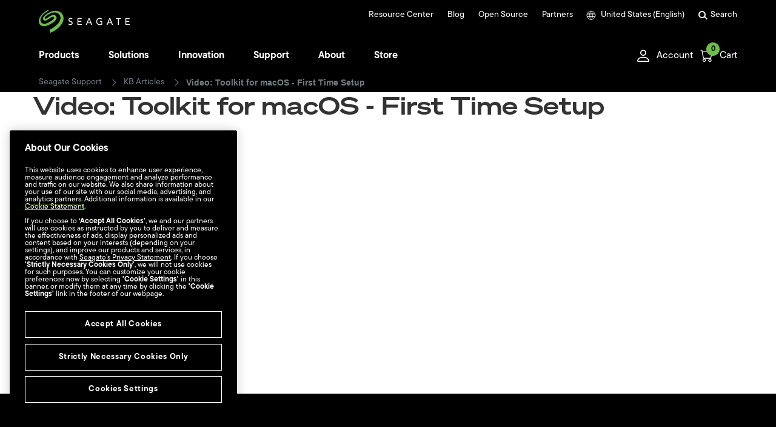

--- FILE ---
content_type: text/css
request_url: https://www.seagate.com/etc.clientlibs/seagate/clientlibs/clientlib-external.min.0333a5e85e0dbee2d438acaed1c4d914.css
body_size: 43284
content:
@import url(https://use.typekit.net/oyr4tnq.css);
:root *{-webkit-box-sizing:border-box !important;box-sizing:border-box !important}body{margin:0}h1,h2,h3,h4,h5,h6{margin:0;padding:0}ul,ol{margin:0;padding:0}.Container .row{width:100%;margin-left:0;margin-right:0}@font-face{font-family:"Helvetica Neue";font-style:normal;font-weight:100;src:url(clientlib-resources/resources/assets/fonts/Fonts/f9c5199e-a996-4c08-9042-1eb845bb7495.woff2) format("woff2"),url(clientlib-resources/resources/assets/fonts/Fonts/2a34f1f8-d701-4949-b12d-133c1c2636eb.woff) format("woff")}@font-face{font-family:"Helvetica Neue";font-style:italic;font-weight:100;src:url(clientlib-resources/resources/assets/fonts/Fonts/5e4f385b-17ff-4d27-a63a-9ee28546c9a8.woff2) format("woff2"),url(clientlib-resources/resources/assets/fonts/Fonts/116cde47-4a07-44a5-9fac-cbdcc1f14f79.woff) format("woff")}@font-face{font-family:"Helvetica Neue";font-style:normal;font-weight:200;src:url(clientlib-resources/resources/assets/fonts/Fonts/f9c5199e-a996-4c08-9042-1eb845bb7495.woff2) format("woff2"),url(clientlib-resources/resources/assets/fonts/Fonts/2a34f1f8-d701-4949-b12d-133c1c2636eb.woff) format("woff")}@font-face{font-family:"Helvetica Neue";font-style:italic;font-weight:200;src:url(clientlib-resources/resources/assets/fonts/Fonts/5e4f385b-17ff-4d27-a63a-9ee28546c9a8.woff2) format("woff2"),url(clientlib-resources/resources/assets/fonts/Fonts/116cde47-4a07-44a5-9fac-cbdcc1f14f79.woff) format("woff")}@font-face{font-family:"Helvetica Neue";font-style:normal;font-weight:300;src:url(clientlib-resources/resources/assets/fonts/Fonts/f9c5199e-a996-4c08-9042-1eb845bb7495.woff2) format("woff2"),url(clientlib-resources/resources/assets/fonts/Fonts/2a34f1f8-d701-4949-b12d-133c1c2636eb.woff) format("woff")}@font-face{font-family:"Helvetica Neue";font-style:italic;font-weight:300;src:url(clientlib-resources/resources/assets/fonts/Fonts/5e4f385b-17ff-4d27-a63a-9ee28546c9a8.woff2) format("woff2"),url(clientlib-resources/resources/assets/fonts/Fonts/116cde47-4a07-44a5-9fac-cbdcc1f14f79.woff) format("woff")}@font-face{font-family:"Helvetica Neue";font-style:normal;font-weight:400;src:url(clientlib-resources/resources/assets/fonts/Fonts/HelveticaNeueLTPro-Roman.woff2) format("woff2"),url(clientlib-resources/resources/assets/fonts/Fonts/HelveticaNeueLTPro-Roman.woff) format("woff")}@font-face{font-family:"Helvetica Neue";font-style:italic;font-weight:400;src:url(clientlib-resources/resources/assets/fonts/Fonts/HelveticaNeueLTPro-It.woff2) format("woff2"),url(clientlib-resources/resources/assets/fonts/Fonts/HelveticaNeueLTPro-It.woff) format("woff")}@font-face{font-family:"Helvetica Neue";font-style:normal;font-weight:500;src:url(clientlib-resources/resources/assets/fonts/Fonts/HelveticaNeueLTPro-Md.woff2) format("woff2"),url(clientlib-resources/resources/assets/fonts/Fonts/HelveticaNeueLTPro-Md.woff) format("woff")}@font-face{font-family:"Helvetica Neue";font-style:italic;font-weight:500;src:url(clientlib-resources/resources/assets/fonts/Fonts/HelveticaNeueLTPro-MdIt.woff2) format("woff2"),url(clientlib-resources/resources/assets/fonts/Fonts/HelveticaNeueLTPro-MdIt.woff) format("woff")}@font-face{font-family:"Helvetica Neue";font-style:normal;font-weight:600;src:url(clientlib-resources/resources/assets/fonts/Fonts/HelveticaNeueLTPro-Bd.woff2) format("woff2"),url(clientlib-resources/resources/assets/fonts/Fonts/HelveticaNeueLTPro-Bd.woff) format("woff")}@font-face{font-family:"Helvetica Neue";font-style:italic;font-weight:600;src:url(clientlib-resources/resources/assets/fonts/Fonts/HelveticaNeueLTPro-BdIt.woff2) format("woff2"),url(clientlib-resources/resources/assets/fonts/Fonts/HelveticaNeueLTPro-BdIt.woff) format("woff")}@font-face{font-family:"Helvetica Neue";font-style:normal;font-weight:700;src:url(clientlib-resources/resources/assets/fonts/Fonts/HelveticaNeueLTPro-Bd.woff2) format("woff2"),url(clientlib-resources/resources/assets/fonts/Fonts/HelveticaNeueLTPro-Bd.woff) format("woff")}@font-face{font-family:"Helvetica Neue";font-style:italic;font-weight:700;src:url(clientlib-resources/resources/assets/fonts/Fonts/HelveticaNeueLTPro-BdIt.woff2) format("woff2"),url(clientlib-resources/resources/assets/fonts/Fonts/HelveticaNeueLTPro-BdIt.woff) format("woff")}@font-face{font-family:"Helvetica Neue";font-style:normal;font-weight:800;src:url(clientlib-resources/resources/assets/fonts/Fonts/HelveticaNeueLTPro-Bd.woff2) format("woff2"),url(clientlib-resources/resources/assets/fonts/Fonts/HelveticaNeueLTPro-Bd.woff) format("woff")}@font-face{font-family:"Helvetica Neue";font-style:italic;font-weight:800;src:url(clientlib-resources/resources/assets/fonts/Fonts/HelveticaNeueLTPro-BdIt.woff2) format("woff2"),url(clientlib-resources/resources/assets/fonts/Fonts/HelveticaNeueLTPro-BdIt.woff) format("woff")}@font-face{font-family:"Helvetica Neue";font-style:normal;font-weight:900;src:url(clientlib-resources/resources/assets/fonts/Fonts/HelveticaNeueLTPro-Bd.woff2) format("woff2"),url(clientlib-resources/resources/assets/fonts/Fonts/HelveticaNeueLTPro-Bd.woff) format("woff")}@font-face{font-family:"Helvetica Neue";font-style:italic;font-weight:900;src:url(clientlib-resources/resources/assets/fonts/Fonts/HelveticaNeueLTPro-BdIt.woff2) format("woff2"),url(clientlib-resources/resources/assets/fonts/Fonts/HelveticaNeueLTPro-BdIt.woff) format("woff")}@font-face{font-family:"Sohne Breit";font-style:normal;font-weight:100;src:url(clientlib-resources/resources/assets/fonts/Fonts/soehne-breit-kraftig.woff2) format("woff2")}@font-face{font-family:"Sohne Breit";font-style:italic;font-weight:100;src:url(clientlib-resources/resources/assets/fonts/Fonts/soehne-breit-kraftig-kursiv.woff2) format("woff2")}@font-face{font-family:"Sohne Breit";font-style:normal;font-weight:200;src:url(clientlib-resources/resources/assets/fonts/Fonts/soehne-breit-kraftig.woff2) format("woff2")}@font-face{font-family:"Sohne Breit";font-style:italic;font-weight:200;src:url(clientlib-resources/resources/assets/fonts/Fonts/soehne-breit-kraftig-kursiv.woff2) format("woff2")}@font-face{font-family:"Sohne Breit";font-style:normal;font-weight:300;src:url(clientlib-resources/resources/assets/fonts/Fonts/soehne-breit-kraftig.woff2) format("woff2")}@font-face{font-family:"Sohne Breit";font-style:italic;font-weight:300;src:url(clientlib-resources/resources/assets/fonts/Fonts/soehne-breit-kraftig-kursiv.woff2) format("woff2")}@font-face{font-family:"Sohne Breit";font-style:normal;font-weight:400;src:url(clientlib-resources/resources/assets/fonts/Fonts/soehne-breit-kraftig.woff2) format("woff2")}@font-face{font-family:"Sohne Breit";font-style:italic;font-weight:400;src:url(clientlib-resources/resources/assets/fonts/Fonts/soehne-breit-kraftig-kursiv.woff2) format("woff2")}@font-face{font-family:"Sohne Breit";font-style:normal;font-weight:500;src:url(clientlib-resources/resources/assets/fonts/Fonts/soehne-breit-kraftig.woff2) format("woff2")}@font-face{font-family:"Sohne Breit";font-style:italic;font-weight:500;src:url(clientlib-resources/resources/assets/fonts/Fonts/soehne-breit-kraftig-kursiv.woff2) format("woff2")}@font-face{font-family:"Sohne Breit";font-style:normal;font-weight:600;src:url(clientlib-resources/resources/assets/fonts/Fonts/soehne-breit-halbfett.woff2) format("woff2")}@font-face{font-family:"Sohne Breit";font-style:italic;font-weight:600;src:url(clientlib-resources/resources/assets/fonts/Fonts/soehne-breit-halbfett-kursiv.woff2) format("woff2")}@font-face{font-family:"Sohne Breit";font-style:normal;font-weight:700;src:url(clientlib-resources/resources/assets/fonts/Fonts/soehne-breit-halbfett.woff2) format("woff2")}@font-face{font-family:"Sohne Breit";font-style:italic;font-weight:700;src:url(clientlib-resources/resources/assets/fonts/Fonts/soehne-breit-halbfett-kursiv.woff2) format("woff2")}@font-face{font-family:"Sohne Breit";font-style:normal;font-weight:800;src:url(clientlib-resources/resources/assets/fonts/Fonts/soehne-breit-halbfett.woff2) format("woff2")}@font-face{font-family:"Sohne Breit";font-style:italic;font-weight:800;src:url(clientlib-resources/resources/assets/fonts/Fonts/soehne-breit-halbfett-kursiv.woff2) format("woff2")}@font-face{font-family:"Sohne Breit";font-style:normal;font-weight:900;src:url(clientlib-resources/resources/assets/fonts/Fonts/soehne-breit-halbfett.woff2) format("woff2")}@font-face{font-family:"Sohne Breit";font-style:italic;font-weight:900;src:url(clientlib-resources/resources/assets/fonts/Fonts/soehne-breit-halbfett-kursiv.woff2) format("woff2")}*>*{font-family:"Helvetica Neue",Helvetica,sans-serif}*>*{font-family:"tt-commons-pro",Helvetica,Arial,sans-serif}blockquote,.quote{font-size:24px;font-style:italic;font-weight:600;line-height:1.34;margin:0 0 24px 0}.copy{font-size:16px;font-weight:300;line-height:1.6;margin-top:0}.copy-bold{font-weight:600}.copy-small{font-size:14px}.copy-large{font-size:20px}.copy p{margin:1em 0}.copy li{list-style:disc}.display{font-size:60px;line-height:80px;font-weight:600;letter-spacing:normal;margin-bottom:48px}@media only screen and (min-width: 768px){.display{font-size:68px;line-height:88px}}@media only screen and (min-width: 1024px){.display{font-size:76px;line-height:96px}}h1,h1 *,.h1,.h1 *,h2,h2 *,.h2,.h2 *,h3,h3 *,.h3,.h3 *,h4,h4 *,.h4,.h4 *,h5,h5 *,.h5,.h5 *,h6,h6 *,.h6,.h6 *{font-family:"Sohne Breit",Helvetica,Arial,sans-serif;letter-spacing:normal !important;font-weight:600}h1,.h1{margin-bottom:24px;font-size:36px;line-height:44px}@media only screen and (min-width: 768px){h1,.h1{font-size:40px;line-height:52px}}@media only screen and (min-width: 1024px){h1,.h1{font-size:48px;line-height:60px}}h2,.h2{margin-bottom:24px;font-size:32px;line-height:40px}@media only screen and (min-width: 768px){h2,.h2{font-size:36px;line-height:44px}}@media only screen and (min-width: 1024px){h2,.h2{font-size:40px;line-height:52px}}h3,.h3{margin-bottom:24px;font-size:28px;line-height:40px}@media only screen and (min-width: 1024px){h3,.h3{font-size:32px;line-height:44px}}h4,.h4{margin-bottom:24px;font-size:24px;line-height:36px}@media only screen and (min-width: 1024px){h4,.h4{font-size:28px;line-height:40px}}h5,.h5{margin-bottom:.5em;font-size:20px;line-height:24px}@media only screen and (min-width: 1024px){h5,.h5{font-size:24px;line-height:32px}}h6,.h6{margin-bottom:24px;font-size:16px;line-height:24px}@media only screen and (min-width: 1024px){h6,.h6{font-size:20px;line-height:28px}}.h-dot::after{background-color:#6ebe49;border-radius:.4em;content:"";display:inline-block;height:.4em;margin-left:.1em;width:.4em}strong{font-weight:600}sub{vertical-align:sub}sup{vertical-align:super}sup,sub{position:relative;top:-0.4em;vertical-align:baseline}sub{top:.4em}@media screen and (min-width: 1024px){.hidden-laptop{display:none !important}}@media screen and (max-width: 1023px){.hidden-tablet{display:none !important}}@media screen and (max-width: 767px){.hidden-mobile{display:none !important}}picture{display:-webkit-box;display:-ms-flexbox;display:flex;-webkit-box-pack:center;-ms-flex-pack:center;justify-content:center}.text p,.codeblock p{font-size:16px;line-height:24px}.text ul,.codeblock ul{margin-bottom:16px;margin-top:16px;-webkit-padding-start:40px;padding-inline-start:40px;margin-left:0}.text ul li,.codeblock ul li{list-style:inherit;font-size:16px;line-height:24px}.text ol,.codeblock ol{-webkit-padding-start:40px;padding-inline-start:40px;margin-bottom:16px;margin-top:16px;margin-left:0}.text ol li,.codeblock ol li{list-style:inherit;font-size:16px;line-height:24px}.text a{word-wrap:break-word}.copy ul li,.copy ol li{list-style:inherit}.body{font-size:1rem;line-height:1.5rem;font-weight:300}.body--xs{font-size:.75rem;line-height:1rem}.body--xs--airy{line-height:1.25rem}.body--xs--compact{line-height:.875rem}.body--sm{font-size:.875rem;line-height:1.25rem}.body--sm--airy{line-height:1.5rem}.body--sm--compact{line-height:1.125rem}.body--md{font-size:1rem;line-height:1.5rem}.body--md--airy{line-height:1.75rem}.body--md--compact{line-height:1.25rem}.body--lg{font-size:1.125rem;line-height:1.625rem}@media only screen and (min-width: 1024px){.body--lg{font-size:1.25rem;line-height:1.75rem}}.body--lg--airy{line-height:1.875rem}@media only screen and (min-width: 1024px){.body--lg--airy{line-height:2rem}}.body--lg--compact{line-height:1.375rem}@media only screen and (min-width: 1024px){.body--lg--compact{line-height:1.5rem}}.body--xl{font-size:1.375rem;line-height:2.125rem}@media only screen and (min-width: 1024px){.body--xl{font-size:1.5rem;line-height:2.25rem}}.body--xl--airy{line-height:2.375rem}@media only screen and (min-width: 1024px){.body--xl--airy{line-height:2.5rem}}.body--xl--compact{line-height:1.75rem}@media only screen and (min-width: 1024px){.body--xl--compact{line-height:1.875rem}}.body--medium{font-weight:400}.body--strong{font-weight:500}.display-constrained{font-size:64px;line-height:80px}@media only screen and (min-width: 768px){.display-constrained{font-size:72px;line-height:88px}}@media only screen and (min-width: 1024px){.display-constrained{font-size:80px;line-height:96px}}.h1-constrained{font-size:40px;line-height:60px}@media only screen and (min-width: 768px){.h1-constrained{font-size:44px;line-height:52px}}@media only screen and (min-width: 1024px){.h1-constrained{font-size:52px;line-height:60px}}.h2-constrained{font-size:36px;line-height:40px}@media only screen and (min-width: 768px){.h2-constrained{font-size:40px;line-height:44px}}@media only screen and (min-width: 1024px){.h2-constrained{font-size:44px;line-height:52px}}.h3-constrained{font-size:32px;line-height:40px}@media only screen and (min-width: 768px){.h3-constrained{font-size:32px;line-height:40px}}@media only screen and (min-width: 1024px){.h3-constrained{font-size:36px;line-height:44px}}.h4-constrained{font-size:28px;line-height:36px}@media only screen and (min-width: 768px){.h4-constrained{font-size:28px;line-height:36px}}@media only screen and (min-width: 1024px){.h4-constrained{font-size:32px;line-height:40px}}.h5-constrained{font-size:24px;line-height:36px}@media only screen and (min-width: 768px){.h5-constrained{font-size:24px;line-height:36px}}@media only screen and (min-width: 1024px){.h5-constrained{font-size:28px;line-height:40px}}.h6-constrained{font-size:20px;line-height:24px}@media only screen and (min-width: 768px){.h6-constrained{font-size:20px;line-height:24px}}@media only screen and (min-width: 1024px){.h6-constrained{font-size:24px;line-height:28px}}img{max-width:100%}.image-left{-webkit-box-align:center;-ms-flex-align:center;align-items:center;display:-webkit-box;display:-ms-flexbox;display:flex;-webkit-box-orient:horizontal;-webkit-box-direction:normal;-ms-flex-flow:row;flex-flow:row;-webkit-box-pack:center;-ms-flex-pack:center;justify-content:center}.image-right{-webkit-box-align:center;-ms-flex-align:center;align-items:center;display:-webkit-box;display:-ms-flexbox;display:flex;-webkit-box-orient:horizontal;-webkit-box-direction:reverse;-ms-flex-flow:row-reverse;flex-flow:row-reverse;-webkit-box-pack:center;-ms-flex-pack:center;justify-content:center}.image-center{-webkit-box-align:center;-ms-flex-align:center;align-items:center;display:-webkit-box;display:-ms-flexbox;display:flex;-webkit-box-orient:vertical;-webkit-box-direction:reverse;-ms-flex-flow:column-reverse;flex-flow:column-reverse;-webkit-box-pack:center;-ms-flex-pack:center;justify-content:center}.label--bold{font-weight:bold}.list--noStyle li{list-style:none}.check-screen{content:"mobile";display:none}@media only screen and (min-width: 768px){.check-screen{content:"tablet"}}@media only screen and (min-width: 1024px){.check-screen{content:"laptop"}}.Container{-webkit-box-align:start;-ms-flex-align:start;align-items:flex-start;display:-webkit-box;display:-ms-flexbox;display:flex;-webkit-box-orient:vertical;-webkit-box-direction:normal;-ms-flex-direction:column;flex-direction:column;margin:0 auto;max-width:1440px;width:90vw}.Container--row{-webkit-box-align:center;-ms-flex-align:center;align-items:center;-webkit-box-orient:horizontal;-webkit-box-direction:normal;-ms-flex-direction:row;flex-direction:row}.Container--thin{max-width:1100px;width:80vw}.Container--thinner{max-width:860px;width:60vw}@media screen and (max-width: 900px){.Container-thin{width:85vw}.Container-thinner{width:80vw}}.text-md{font-family:"Helvetica Neue",sans-serif;font-size:23px;font-style:normal;font-weight:normal;line-height:31px}.text-xl{font-family:"Helvetica Neue",sans-serif;font-size:106px;font-style:normal;font-weight:bold;line-height:89.99%}a:hover .u-external,button:hover .u-external{-webkit-transform:translate(0.25em, -0.25em);transform:translate(0.25em, -0.25em)}.u-external{height:.75em;-webkit-transition:-webkit-transform .1s ease;transition:-webkit-transform .1s ease;transition:transform .1s ease;transition:transform .1s ease, -webkit-transform .1s ease;vertical-align:middle;width:.75em}.util-flex-column{display:-webkit-box;display:-ms-flexbox;display:flex;-webkit-box-orient:vertical;-webkit-box-direction:normal;-ms-flex-direction:column;flex-direction:column}.hidden{display:none !important}[data-reveal]{-webkit-transition:all 250ms ease-out,opacity 250ms linear,-webkit-transform 360ms ease-out;transition:all 250ms ease-out,opacity 250ms linear,-webkit-transform 360ms ease-out;transition:all 250ms ease-out,transform 360ms ease-out,opacity 250ms linear;transition:all 250ms ease-out,transform 360ms ease-out,opacity 250ms linear,-webkit-transform 360ms ease-out}.reveal--fadeInFromBottom{opacity:0;-webkit-transform:translateY(20px);transform:translateY(20px)}.reveal--fadeInFromBottom.is-revealed{opacity:1;-webkit-transform:translateY(0);transform:translateY(0)}.reveal--fadeInFromRight{opacity:0;-webkit-transform:translateX(20px);transform:translateX(20px)}.reveal--fadeInFromRight.is-revealed{opacity:1;-webkit-transform:translateX(0);transform:translateX(0)}.reveal--fadeAndScaleIn{opacity:0;-webkit-transform:scale(1.08);transform:scale(1.08)}.reveal--fadeAndScaleIn.is-revealed{opacity:1;-webkit-transform:scale(1);transform:scale(1)}.reveal--fadeAndRotateInFromRight{opacity:0;-webkit-perspective:300px;perspective:300px;-webkit-transform:translateX(20px) rotateY(10deg);transform:translateX(20px) rotateY(10deg)}.reveal--fadeAndRotateInFromRight.is-revealed{opacity:1;-webkit-transform:translateX(0) rotateY(0);transform:translateX(0) rotateY(0)}.with-sticky.has-fixed{position:fixed;width:100%;z-index:-1}.with-sticky.sticky-fixed{position:fixed !important;width:100%;z-index:5}.with-sticky.open{z-index:6}.scrollbar-hidden{overflow:auto;overflow:-moz-scrollbars-none;-ms-overflow-style:none;scrollbar-width:none}.scrollbar-hidden::-webkit-scrollbar{display:none;width:0 !important}.scrollbar-thin{-ms-overflow-style:none;scrollbar-color:#333;scrollbar-width:thin}@media screen and (max-width: 1024px){.scrollbar-thin{overflow:-moz-scrollbars-none;scrollbar-width:none}}.scrollbar-thin::-webkit-scrollbar{background:transparent;height:8px;width:0 !important}@media screen and (max-width: 1024px){.scrollbar-thin::-webkit-scrollbar{display:none}}.scrollbar-thin::-webkit-scrollbar-thumb{background-color:#333;border:1px solid transparent;border-radius:20px}@media screen and (max-width: 1024px){.scrollbar-thin::-webkit-scrollbar-thumb{display:none}}.alert{padding:8px 35px 8px 14px;margin-bottom:23px;color:#ff8300;text-align:left;background-color:#f4f0db;border:1px solid #f3e6cd;border-radius:3px}.alert p{font-size:16px;font-weight:400;line-height:23px;margin-top:0;margin-bottom:10px}.alert p:last-child{margin-bottom:0}.alert-success{color:#3fae49;background-color:#d7e8d0;border-color:#cee1be}.alert-success p{color:#3fae49}.alert-danger,.alert-error{color:#dc1f2e;background-color:#ead6d6;border-color:#e6cbcf}.alert-danger p,.alert-error p{color:#dc1f2e}.alert-info{color:#005897;background-color:#d1e5ef;border-color:#b4e0e9}.alert-info p{color:#005897}.no-scroll{overflow:hidden}.object-position-center{-o-object-position:center;object-position:center}.object-position-top{-o-object-position:top;object-position:top}.object-position-right{-o-object-position:right;object-position:right}.object-position-bottom{-o-object-position:bottom;object-position:bottom}.object-position-left{-o-object-position:left;object-position:left}.object-position-right-top{-o-object-position:right top;object-position:right top}.object-position-right-center{-o-object-position:right center;object-position:right center}.object-position-right-bottom{-o-object-position:right bottom;object-position:right bottom}.object-position-left-top{-o-object-position:left top;object-position:left top}.object-position-left-center{-o-object-position:left center;object-position:left center}.object-position-left-bottom{-o-object-position:left bottom;object-position:left bottom}.sr-only{position:absolute;width:1px;height:1px;padding:0;margin:-1px;overflow:hidden;clip:rect(0, 0, 0, 0);white-space:nowrap;border:0}.sr-only-focusable:active,.sr-only-focusable:focus{position:static;width:auto;height:auto;overflow:visible;clip:auto;white-space:normal}.Button{-webkit-box-align:center;-ms-flex-align:center;align-items:center;-webkit-appearance:none;-moz-appearance:none;appearance:none;contain:layout style;cursor:pointer;display:-webkit-box;display:-ms-flexbox;display:flex;font-size:16px;font-weight:500;-webkit-box-pack:justify;-ms-flex-pack:justify;justify-content:space-between;letter-spacing:normal;line-height:1.25;margin:4px 0;min-height:56px;outline:none;padding:10px 24px;pointer-events:auto;position:relative;text-align:left;text-decoration:none;text-overflow:ellipsis;-webkit-transition-duration:200ms,200ms,150ms,500ms,200ms;transition-duration:200ms,200ms,150ms,500ms,200ms;-webkit-transition-property:background,color,opacity,border,-webkit-transform;transition-property:background,color,opacity,border,-webkit-transform;transition-property:background,color,opacity,transform,border;transition-property:background,color,opacity,transform,border,-webkit-transform;-webkit-transition-timing-function:ease-in-out,ease-in-out,ease-in-out,ease-out;transition-timing-function:ease-in-out,ease-in-out,ease-in-out,ease-out;-webkit-user-select:none;-moz-user-select:none;-ms-user-select:none;user-select:none;vertical-align:-webkit-baseline-middle;vertical-align:top;white-space:normal;width:auto;z-index:0}.Button-group{display:-webkit-box;display:-ms-flexbox;display:flex;-webkit-box-orient:horizontal;-webkit-box-direction:normal;-ms-flex-flow:row wrap;flex-flow:row wrap}.Button span{-webkit-transform:translateZ(20px);transform:translateZ(20px);-webkit-transform-style:preserve-3d;transform-style:preserve-3d;-webkit-transition:-webkit-transform 350ms ease;transition:-webkit-transform 350ms ease;transition:transform 350ms ease;transition:transform 350ms ease, -webkit-transform 350ms ease;z-index:-1}.Button-inner{-webkit-transform-style:preserve-3d;transform-style:preserve-3d}.Button-arrow{cursor:pointer;display:inline-block;-ms-flex-negative:0;flex-shrink:0;height:12px;margin-left:36px;position:relative;-webkit-transition:all .2s ease;transition:all .2s ease;vertical-align:middle;width:20px}.Button-arrow::after{border-right:2px solid currentColor;border-top:2px solid currentColor;content:"";display:block;height:10px;position:absolute;right:0;top:50%;-webkit-transform:translateY(-50%) rotate(45deg);transform:translateY(-50%) rotate(45deg);width:10px}.Button-arrow::before{border-bottom:2px solid currentColor;content:"";position:absolute;right:0;top:50%;-webkit-transform:translateY(-50%);transform:translateY(-50%);-webkit-transition:opacity 200ms ease,width 200ms ease;transition:opacity 200ms ease,width 200ms ease;width:100%}.Button-play{background-image:url(clientlib-resources/resources/assets/icons/icon_play_white_16.png);background-position:center;background-repeat:no-repeat;background-size:contain;cursor:pointer;display:inline-block;-ms-flex-negative:0;flex-shrink:0;height:16px;margin-left:36px;-webkit-transition:all .2s ease;transition:all .2s ease;vertical-align:middle;width:16px}.Button-chat{background-image:url(clientlib-resources/resources/assets/icons/icon_chat_black_16.svg);background-position:center;background-repeat:no-repeat;background-size:contain;cursor:pointer;display:inline-block;-ms-flex-negative:0;flex-shrink:0;height:16px;margin-left:36px;-webkit-transition:all .2s ease;transition:all .2s ease;vertical-align:middle;width:16px}.Button-primary{background:#6ebe49;border-color:#6ebe49;border-style:solid;border-width:1px;color:#000;font-weight:500}@media(any-hover: hover),(-ms-high-contrast: active),(-ms-high-contrast: none){.Button-primary:active,.Button-primary:hover{background:#7dc55b;border-color:#7dc55b}}.Button-primary .Button-play{background-image:url(clientlib-resources/resources/assets/icons/icon_play_black_16.png)}.Button-outline,.Button-outline--inverted{background:transparent;border-color:#000;border-style:solid;border-width:1px;color:#000;font-weight:500}.Button-outline .Button-play,.Button-outline--inverted .Button-play{background-image:url(clientlib-resources/resources/assets/icons/icon_play_black_16.png)}.Button-outline--inverted{border-color:#fff;color:#fff}.Button-outline--inverted .Button-play{background-image:url(clientlib-resources/resources/assets/icons/icon_play_white_16.png)}.Button-secondary,.Button-secondary--inverted{background:transparent;border-color:transparent;color:#000;font-size:26px;font-weight:500;letter-spacing:normal;padding-left:0}.Button-secondary--inverted{color:#fff}.Button-secondary .Button-arrow,.Button-secondary--inverted .Button-arrow{margin-left:0}.Button-secondary .Button-arrow::before,.Button-secondary--inverted .Button-arrow::before{opacity:0}.Button-tertiary,.Button-tertiary--primary,.Button-tertiary--inverted{background:transparent;border-color:transparent;color:#000;font-weight:500;min-height:auto;padding:0}.Button-tertiary--inverted{color:#fff}.Button-tertiary--primary{color:#467c2d !important}.Button-tertiary .Button-arrow,.Button-tertiary--inverted .Button-arrow,.Button-tertiary--primary .Button-arrow{margin-left:0}.Button-tertiary .Button-arrow::before,.Button-tertiary--inverted .Button-arrow::before,.Button-tertiary--primary .Button-arrow::before{opacity:0}.Button-link,.Button-link--inverted{background:transparent;border-color:transparent;color:#000;font-size:16px;font-weight:normal;line-height:1.5;min-height:auto;padding:0;position:relative}.Button-link--inverted{color:#fff}.Button-link::after,.Button-link--inverted::after{border-bottom:1px solid currentColor;bottom:0;content:"";display:block;height:0;left:0;position:absolute;-webkit-transition:width 300ms ease;transition:width 300ms ease;width:0}.Button svg{font-size:1.4em;pointer-events:none;-webkit-transition:all 300ms ease-in-out;transition:all 300ms ease-in-out}.Button svg[slot=end]{margin-left:36px}.Button svg[slot=start]{margin-right:36px}@media(any-hover: hover),(-ms-high-contrast: active),(-ms-high-contrast: none){.Button:active,.Button:hover{text-decoration:none}.Button:active .Button-arrow::before,.Button:hover .Button-arrow::before{opacity:1}.Button:active.Button-outline,.Button.Button-outline--inverted:active,.Button:hover.Button-outline,.Button.Button-outline--inverted:hover{background:#000;color:#fff}.Button:active.Button-outline .Button-play,.Button.Button-outline--inverted:active .Button-play,.Button:hover.Button-outline .Button-play,.Button.Button-outline--inverted:hover .Button-play{background-image:url(clientlib-resources/resources/assets/icons/icon_play_white_16.png)}.Button:active.Button-outline .Button-chat,.Button.Button-outline--inverted:active .Button-chat,.Button:hover.Button-outline .Button-chat,.Button.Button-outline--inverted:hover .Button-chat{background-image:url(clientlib-resources/resources/assets/icons/icon_chat_white_16.svg)}.Button:active.Button .Button-arrow,.Button:hover.Button .Button-arrow{-webkit-transform:translateX(10px);transform:translateX(10px)}.Button:active.Button .Button-arrow::before,.Button:hover.Button .Button-arrow::before{width:70%}.Button:active.Button-link::after,.Button.Button-link--inverted:active::after,.Button:hover.Button-link::after,.Button.Button-link--inverted:hover::after{width:100%}.Button:active svg[slot=end],.Button:hover svg[slot=end]{-webkit-transform:translateX(50%);transform:translateX(50%)}.Button:active svg[slot=start],.Button:hover svg[slot=start]{-webkit-transform:translateX(-50%);transform:translateX(-50%)}.Button:active.Button-primary,.Button:active.Button-outline,.Button.Button-outline--inverted:active{border:1px solid #e4e4e4;-webkit-box-shadow:inset 0 0 0 3px #fff;box-shadow:inset 0 0 0 3px #fff}}.Button-download{-webkit-transition:none;transition:none}.Button-download>span{-webkit-box-align:center;-ms-flex-align:center;align-items:center;display:-webkit-box;display:-ms-flexbox;display:flex}.Button-download .Button-arrow{margin-left:10px;margin-top:-4px;-webkit-transform:rotate(90deg) !important;transform:rotate(90deg) !important;width:12px}.Button-download .Button-arrow::before{border-bottom:2px solid currentColor;content:"";opacity:1;position:absolute;right:0;top:50%;-webkit-transform:translateY(-50%) !important;transform:translateY(-50%) !important;-webkit-transition:opacity 200ms ease,width 200ms ease;transition:opacity 200ms ease,width 200ms ease;width:100% !important}.Button-download .Button-arrow::after{border-right:2px solid currentColor;border-top:2px solid currentColor;content:"";display:block;height:10px;position:absolute;right:0;top:50%;-webkit-transform:translateY(-50%) rotate(45deg) !important;transform:translateY(-50%) rotate(45deg) !important;width:10px}.Button-download .Button-arrow em{background:currentColor;border-right:2px solid currentColor;display:block;height:13px;position:absolute;right:-6px;width:1px}.Button-disabled,.Button-disabled:hover,.Button-disabled:focus,.Button-disabled:active{background-color:transparent;border-color:#e4e4e4;-webkit-box-shadow:none !important;box-shadow:none !important;cursor:default}.Button-disabled .Button-inner span,.Button-disabled:hover .Button-inner span,.Button-disabled:focus .Button-inner span,.Button-disabled:active .Button-inner span{color:#e4e4e4}[class*="--buttongroup"]{display:-webkit-box;display:-ms-flexbox;display:flex;-webkit-box-orient:vertical;-webkit-box-direction:normal;-ms-flex-direction:column;flex-direction:column;-webkit-box-align:start;-ms-flex-align:start;align-items:flex-start}@media only screen and (min-width: 425px){[class*="--buttongroup"]{-webkit-box-orient:horizontal;-webkit-box-direction:normal;-ms-flex-direction:row;flex-direction:row}}[class*="--buttongroup"]>[class*=__buttongroup]{display:-webkit-box;display:-ms-flexbox;display:flex}[class*="--buttongroup"]>[class*=__buttongroup]:first-child{margin-bottom:15px}@media only screen and (min-width: 768px){[class*="--buttongroup"]>[class*=__buttongroup]:first-child{margin-right:32px;margin-bottom:0}}[class*="--buttongroup"]>[class*=__buttongroup]:only-child{margin-right:0}[class*="--buttongroup"]>[class*=__buttongroup] .Button{margin:0}[class*="--buttongroup"]>[class*=__buttongroup] .Button.Button-tertiary,[class*="--buttongroup"]>[class*=__buttongroup] .Button.Button-tertiary--inverted,[class*="--buttongroup"]>[class*=__buttongroup] .Button.Button-tertiary--primary{-ms-flex-item-align:start;align-self:flex-start;padding:10px 24px;min-height:56px;margin-bottom:0}[class*=-bg--black].Blurb .Button.Button-outline--inverted:hover,[class*=-bg--black].BlurbLeft .Button.Button-outline--inverted:hover,[class*="--dark"].Blurb .Button.Button-outline--inverted:hover,[class*="--dark"].BlurbLeft .Button.Button-outline--inverted:hover{background:#fff;color:#000}[class*=-bg--black].Blurb .Button.Button-outline--inverted:hover .Button-play,[class*=-bg--black].BlurbLeft .Button.Button-outline--inverted:hover .Button-play,[class*="--dark"].Blurb .Button.Button-outline--inverted:hover .Button-play,[class*="--dark"].BlurbLeft .Button.Button-outline--inverted:hover .Button-play{background-image:url(clientlib-resources/resources/assets/icons/icon_play_black_16.png)}[class*=-bg--black] .Button.Button-outline,[class*=-bg--black] .Button.Button-outline--inverted,[class*="--dark"] .Button.Button-outline,[class*="--dark"] .Button.Button-outline--inverted{border-color:#fff;color:#fff}[class*=-bg--black] .Button.Button-outline .Button-play,[class*=-bg--black] .Button.Button-outline--inverted .Button-play,[class*="--dark"] .Button.Button-outline .Button-play,[class*="--dark"] .Button.Button-outline--inverted .Button-play{background-image:url(clientlib-resources/resources/assets/icons/icon_play_white_16.png)}[class*=-bg--black] .Button.Button-outline:active,[class*=-bg--black] .Button.Button-outline--inverted:active,[class*="--dark"] .Button.Button-outline:active,[class*="--dark"] .Button.Button-outline--inverted:active{-webkit-box-shadow:inset 0 0 0 3px #000;box-shadow:inset 0 0 0 3px #000}[class*=-bg--black] .Button.Button-outline:hover,[class*=-bg--black] .Button.Button-outline--inverted:hover,[class*="--dark"] .Button.Button-outline:hover,[class*="--dark"] .Button.Button-outline--inverted:hover{background:#fff;color:#000}[class*=-bg--black] .Button.Button-outline:hover .Button-play,[class*=-bg--black] .Button.Button-outline--inverted:hover .Button-play,[class*="--dark"] .Button.Button-outline:hover .Button-play,[class*="--dark"] .Button.Button-outline--inverted:hover .Button-play{background-image:url(clientlib-resources/resources/assets/icons/icon_play_black_16.png)}[class*=-bg--transparentLight] .Button.Button-tertiary,[class*=-bg--transparentLight] .Button.Button-tertiary--inverted,[class*=-bg--transparentLight] .Button.Button-tertiary--primary,[class*=-bg--gray] .Button.Button-tertiary,[class*=-bg--gray] .Button.Button-tertiary--inverted,[class*=-bg--gray] .Button.Button-tertiary--primary,[class*=-bg--white] .Button.Button-tertiary,[class*=-bg--white] .Button.Button-tertiary--inverted,[class*=-bg--white] .Button.Button-tertiary--primary{color:#000}[class*=-bg--transparentLight] .Button.Button-tertiary .Button-play,[class*=-bg--transparentLight] .Button.Button-tertiary--inverted .Button-play,[class*=-bg--transparentLight] .Button.Button-tertiary--primary .Button-play,[class*=-bg--gray] .Button.Button-tertiary .Button-play,[class*=-bg--gray] .Button.Button-tertiary--inverted .Button-play,[class*=-bg--gray] .Button.Button-tertiary--primary .Button-play,[class*=-bg--white] .Button.Button-tertiary .Button-play,[class*=-bg--white] .Button.Button-tertiary--inverted .Button-play,[class*=-bg--white] .Button.Button-tertiary--primary .Button-play{background-image:url(clientlib-resources/resources/assets/icons/icon_play_black_16.png)}[class*=-bg--transparentLight] .Button.Button-outline:hover .Button-play,[class*=-bg--transparentLight] .Button.Button-outline--inverted:hover .Button-play,[class*=-bg--gray] .Button.Button-outline:hover .Button-play,[class*=-bg--gray] .Button.Button-outline--inverted:hover .Button-play,[class*=-bg--white] .Button.Button-outline:hover .Button-play,[class*=-bg--white] .Button.Button-outline--inverted:hover .Button-play{background-image:url(clientlib-resources/resources/assets/icons/icon_play_white_16.png)}[class*=-bg--transparentDark] .Button.Button-tertiary--inverted,[class*=-bg--black] .Button.Button-tertiary--inverted{color:#fff}[class*=-bg--transparentDark] .Button.Button-tertiary--inverted .Button-play,[class*=-bg--black] .Button.Button-tertiary--inverted .Button-play{background-image:url(clientlib-resources/resources/assets/icons/icon_play_white_16.png)}[class*=-bg--transparentDark] .Button.Button-outline--inverted:hover .Button-play,[class*=-bg--black] .Button.Button-outline--inverted:hover .Button-play{background-image:url(clientlib-resources/resources/assets/icons/icon_play_black_16.png)}.ContentLayoutCarousel-buttonsContainer .Button.Button-outline:active,.ContentLayoutCarousel-buttonsContainer .Button.Button-outline--inverted:active{-webkit-box-shadow:inset 0 0 0 3px #000;box-shadow:inset 0 0 0 3px #000}.ContentLayoutCarousel-buttonsContainer .Button.Button-outline:hover,.ContentLayoutCarousel-buttonsContainer .Button.Button-outline--inverted:hover{background:#fff;color:#000}.ContentLayoutCarousel-buttonsContainer .Button.Button-outline:hover .Button-play,.ContentLayoutCarousel-buttonsContainer .Button.Button-outline--inverted:hover .Button-play{background-image:url(clientlib-resources/resources/assets/icons/icon_play_black_16.png)}.ContentLayoutMedia.ContentLayout-bg--black.ContentLayoutMedia--inline .Button.Button-outline,.ContentLayoutMedia.ContentLayout-bg--black.ContentLayoutMedia--inline .Button.Button-outline--inverted{border-color:#000;color:#000}.ContentLayoutMedia.ContentLayout-bg--black.ContentLayoutMedia--inline .Button.Button-outline:active,.ContentLayoutMedia.ContentLayout-bg--black.ContentLayoutMedia--inline .Button.Button-outline--inverted:active{-webkit-box-shadow:inset 0 0 0 3px #000;box-shadow:inset 0 0 0 3px #000}.ContentLayoutMedia.ContentLayout-bg--black.ContentLayoutMedia--inline .Button.Button-outline:hover,.ContentLayoutMedia.ContentLayout-bg--black.ContentLayoutMedia--inline .Button.Button-outline--inverted:hover{background:#000;color:#fff}.ContentLayoutMedia.ContentLayout-bg--black.ContentLayoutMedia--inline .Button.Button-tertiary,.ContentLayoutMedia.ContentLayout-bg--black.ContentLayoutMedia--inline .Button.Button-tertiary--inverted,.ContentLayoutMedia.ContentLayout-bg--black.ContentLayoutMedia--inline .Button.Button-tertiary--primary{color:#000}.ContentLayoutMedia.ContentLayout-bg--black.ContentLayoutMedia--inline .Button.Button-tertiary:hover,.ContentLayoutMedia.ContentLayout-bg--black.ContentLayoutMedia--inline .Button.Button-tertiary--inverted:hover,.ContentLayoutMedia.ContentLayout-bg--black.ContentLayoutMedia--inline .Button.Button-tertiary--primary:hover{color:#000}.ContentLayoutMedia.ContentLayout-bg--black.ContentLayoutMedia--inline .Button .Button-play{background-image:url(clientlib-resources/resources/assets/icons/icon_play_black_16.png)}.ContentLayoutMedia.ContentLayout-bg--black.ContentLayoutMedia--inline .Button:hover .Button-play{background-image:url(clientlib-resources/resources/assets/icons/icon_play_white_16.png)}.ContentCards .card-link .Button-play{margin-left:8px}.ContentCards .card-link:hover .Button-play{background-image:url(clientlib-resources/resources/assets/icons/icon_play_black_16.png)}.Eyebrow{color:#535a5f;font-weight:500;margin-bottom:32px;position:relative;font-size:14px;line-height:14px;font-family:"Sohne Breit";letter-spacing:normal}.Eyebrow--line::after{border-top:2px solid #6ebe49;bottom:calc(100% + 1em);content:"";height:0;left:0;position:absolute;width:60px}.Eyebrow--lineCenter::after{left:calc(50% - 30px)}.Eyebrow--lineNone::after{display:none}.Eyebrow--lineNone::before{display:none}.Eyebrow--lineGreen::after{border-color:#6ebe49}.Eyebrow--lineGreen::before{border-color:#6ebe49}.Eyebrow--lineOrange::after{border-color:#ff5000}.Eyebrow--lineOrange::before{border-color:#ff5000}.Eyebrow--lineRed::after{border-color:#dc1f2e}.Eyebrow--lineRed::before{border-color:#dc1f2e}.Eyebrow--lineCyan::after{border-color:#00a1dd}.Eyebrow--lineCyan::before{border-color:#00a1dd}.Eyebrow--lineYellow::after{border-color:#f8be15}.Eyebrow--lineYellow::before{border-color:#f8be15}.Eyebrow--lineMagenta::after{border-color:#b32271}.Eyebrow--lineMagenta::before{border-color:#b32271}.Eyebrow--lineTeal::after{border-color:#008f98}.Eyebrow--lineTeal::before{border-color:#008f98}.Eyebrow--lineDataGreen::after,.Eyebrow--linedata-green::after{border-color:#03a8a1}.Eyebrow--lineDataGreen::before,.Eyebrow--linedata-green::before{border-color:#03a8a1}.card-eyebrow,.card-eyebrow>span,.media-eyebrow,.media-eyebrow>span,.info-eyebrow,.info-eyebrow>span{font-weight:500;font-size:14px !important;line-height:14px !important;font-family:"Sohne Breit";letter-spacing:normal !important}.Modal{background:#f4f4f4}.Modal-group{-webkit-box-align:start;-ms-flex-align:start;align-items:flex-start;display:-webkit-box;display:-ms-flexbox;display:flex;-webkit-box-orient:vertical;-webkit-box-direction:normal;-ms-flex-direction:column;flex-direction:column;-ms-flex-negative:0;flex-shrink:0;margin-bottom:1em}.Modal-group .copy{margin:0}.Modal-groups{display:-webkit-box;display:-ms-flexbox;display:flex;-webkit-box-orient:vertical;-webkit-box-direction:normal;-ms-flex-flow:column wrap;flex-flow:column wrap;height:440px}.Modal-groups:last-child{padding-bottom:32px}.Modal .modal__close{-webkit-box-align:center;-ms-flex-align:center;align-items:center;background:transparent;border:none;cursor:pointer;display:-webkit-box;display:-ms-flexbox;display:flex;height:16px;-webkit-box-pack:center;-ms-flex-pack:center;justify-content:center;line-height:10px;position:absolute;right:8px;top:8px;-webkit-transition:all .3s;transition:all .3s;width:16px}.Modal .modal__close::before{color:#000;content:"✕";font-size:16px;font-weight:700;line-height:0;margin-top:-4px;-webkit-transition:all .3s;transition:all .3s}.Modal .modal__container{background-color:#f4f4f4;margin:0 20px;width:1025px}.Modal .modal__content{background:#f4f4f4;padding:32px 48px}.Modal .modal__content .no-content{padding:20px 0;text-align:center}.Modal .modal__header{background:#fff;padding:24px 48px;position:relative}.Modal .modal__overlay{-webkit-box-align:center;-ms-flex-align:center;align-items:center;background:rgba(0,0,0,.8);bottom:0;display:-webkit-box;display:-ms-flexbox;display:flex;-webkit-box-pack:center;-ms-flex-pack:center;justify-content:center;left:0;position:fixed;right:0;top:0;z-index:9999999}.Modal.micromodal-slide{display:none}.Modal.micromodal-slide.is-open{display:block}.Modal.micromodal-slide.is-open .modal__content{max-height:80vh;overflow-y:auto}.Modal.micromodal-slide .modal__container,.Modal.micromodal-slide .modal__overlay{will-change:transform}.Modal.micromodal-slide[aria-hidden=false] .modal__overlay{-webkit-animation:mmfadeIn .3s cubic-bezier(0, 0, 0.2, 1);animation:mmfadeIn .3s cubic-bezier(0, 0, 0.2, 1)}.Modal.micromodal-slide[aria-hidden=false] .modal__container{-webkit-animation:mmslideIn .3s cubic-bezier(0, 0, 0.2, 1);animation:mmslideIn .3s cubic-bezier(0, 0, 0.2, 1)}.Modal.micromodal-slide[aria-hidden=true] .modal__overlay{-webkit-animation:mmfadeOut .3s cubic-bezier(0, 0, 0.2, 1);animation:mmfadeOut .3s cubic-bezier(0, 0, 0.2, 1)}.Modal.micromodal-slide[aria-hidden=true] .modal__container{-webkit-animation:mmslideOut .3s cubic-bezier(0, 0, 0.2, 1);animation:mmslideOut .3s cubic-bezier(0, 0, 0.2, 1)}.Modal--login.micromodal-slide.is-open .modal__content{max-height:calc(100vh - 74px);height:auto}.Modal--login .modal__header{-webkit-box-align:center;-ms-flex-align:center;align-items:center;background-color:transparent;display:-webkit-box;display:-ms-flexbox;display:flex;-webkit-box-pack:justify;-ms-flex-pack:justify;justify-content:space-between}.Modal--login .modal__header h3{margin-bottom:0}.Modal--login .modal__header .modal__close{height:24px;position:static;width:24px}.Modal--login .modal__header .modal__close::before{font-size:24px}.Modal--login .modal__content{padding-top:0 !important}.Modal--login .Modal-groups{display:-webkit-box;display:-ms-flexbox;display:flex;-webkit-box-orient:vertical;-webkit-box-direction:normal;-ms-flex-direction:column;flex-direction:column;-ms-flex-wrap:nowrap;flex-wrap:nowrap}.Modal--login .Modal-groups.login{-webkit-box-orient:horizontal;-webkit-box-direction:normal;-ms-flex-direction:row;flex-direction:row;-ms-flex-wrap:wrap;flex-wrap:wrap;-webkit-box-pack:justify;-ms-flex-pack:justify;justify-content:space-between}.Modal--login .Modal-groups.login .Modal-group{background-color:#fff;display:-webkit-box;display:-ms-flexbox;display:flex;-webkit-box-orient:horizontal;-webkit-box-direction:normal;-ms-flex-direction:row;flex-direction:row;padding:20px 32px;width:49%}@media screen and (max-width: 1023px){.Modal--login .Modal-groups.login .Modal-group{width:100%}}@media screen and (max-width: 767px){.Modal--login .Modal-groups.login .Modal-group{padding:20px 16px}}.Modal--login .Modal-groups.login .Modal-group--object{width:80px}.Modal--login .Modal-groups.login .Modal-group--object img{max-width:100%}@media screen and (max-width: 767px){.Modal--login .Modal-groups.login .Modal-group--object{display:none}}.Modal--login .Modal-groups.login .Modal-group--object+.Modal-group--body{padding-left:32px;width:calc(100% - 80px)}@media screen and (max-width: 767px){.Modal--login .Modal-groups.login .Modal-group--object+.Modal-group--body{padding-left:0;width:100%}}.Modal--login .Modal-groups.login .Modal-group--object+.Modal-group--body>a{margin-top:0}.Modal--my-account .modal__container{width:560px}.Modal--my-account .modal__header{background-color:#fff}.Modal--my-account .modal__content{padding-top:32px !important}@media screen and (max-width: 1023px){.Modal--my-account .modal__content{padding-top:24px !important}}.Modal-divider{-webkit-box-align:center;-ms-flex-align:center;align-items:center;background-color:#e4e4e4;height:1px;margin-bottom:24px;margin-top:24px}@media screen and (min-width: 768px){.Modal-divider{margin-bottom:6px;margin-top:6px}}.Modal-dropdownHeader{color:#333;font-weight:600;margin-bottom:12px}.Modal--video .modal__container{background-color:transparent}.Modal--video .modal__header{background-color:transparent}.Modal--video .modal__content{padding:0}.Modal--video .modal__close{height:32px;width:32px}.Modal--video .modal__close::before{color:#fff;font-size:32px}.Modal--video{background:transparent}.Modal--video .modal__container{background:transparent;width:800px}.Modal--video .modal__header{background:transparent}.Modal--video .modal__content{background:transparent}.Modal--video .modal__close{outline:none;padding:0;right:0;top:-30px;width:auto}.Modal--video .modal__close::before{color:#fff;font-size:26px;font-weight:300}.Modal--video.Modal.micromodal-slide.is-open .modal__content{-webkit-box-align:center;-ms-flex-align:center;align-items:center;display:-webkit-box;display:-ms-flexbox;display:flex;height:100vh;-webkit-box-pack:center;-ms-flex-pack:center;justify-content:center;max-height:100vh;padding:0}.Modal--video .modal-video{width:100%}.Modal--video .modal-video video{width:100%}.Modal--video .modal_body{-webkit-box-align:center;-ms-flex-align:center;align-items:center;display:-webkit-box;display:-ms-flexbox;display:flex;height:100%;-webkit-box-pack:center;-ms-flex-pack:center;justify-content:center;width:100%}.Modal--video .modal-video{height:0;padding-bottom:56.25%;position:relative;width:100%}.Modal--video .modal-video iframe{height:100%;left:0;position:absolute;top:0;width:100%}.Modal--findMeARetailer .modal__container{width:816px}.Modal--findMeARetailer.micromodal-slide.is-open .modal__content{max-height:70vh}@-webkit-keyframes mmfadeIn{from{opacity:0}to{opacity:1}}@keyframes mmfadeIn{from{opacity:0}to{opacity:1}}@-webkit-keyframes mmfadeOut{from{opacity:1}to{opacity:0}}@keyframes mmfadeOut{from{opacity:1}to{opacity:0}}@-webkit-keyframes mmslideIn{from{-webkit-transform:translateY(15%);transform:translateY(15%)}to{-webkit-transform:translateY(0);transform:translateY(0)}}@keyframes mmslideIn{from{-webkit-transform:translateY(15%);transform:translateY(15%)}to{-webkit-transform:translateY(0);transform:translateY(0)}}@-webkit-keyframes mmslideOut{from{-webkit-transform:translateY(0);transform:translateY(0)}to{-webkit-transform:translateY(-10%);transform:translateY(-10%)}}@keyframes mmslideOut{from{-webkit-transform:translateY(0);transform:translateY(0)}to{-webkit-transform:translateY(-10%);transform:translateY(-10%)}}@-webkit-keyframes mmslideInLeft{from{-webkit-transform:translateX(-10%);transform:translateX(-10%)}to{-webkit-transform:translateX(0);transform:translateX(0)}}@keyframes mmslideInLeft{from{-webkit-transform:translateX(-10%);transform:translateX(-10%)}to{-webkit-transform:translateX(0);transform:translateX(0)}}@-webkit-keyframes mmslideOutLeft{from{-webkit-transform:translateX(0);transform:translateX(0)}to{-webkit-transform:translateX(-10%);transform:translateX(-10%)}}@keyframes mmslideOutLeft{from{-webkit-transform:translateX(0);transform:translateX(0)}to{-webkit-transform:translateX(-10%);transform:translateX(-10%)}}@media screen and (max-width: 768px){.Modal-group:last-child{padding-bottom:32px}.Modal-groups{-webkit-box-orient:vertical;-webkit-box-direction:normal;-ms-flex-flow:column nowrap;flex-flow:column nowrap}.Modal .modal__close{padding:10px 11px}.Modal .modal__close::before{font-size:18px}.Modal .modal__content{padding:24px 24px}.Modal .modal__header{padding:24px}.Modal--video .modal__content{padding:0}.Modal--video .modal__close{height:32px;width:32px}.Modal--video .modal__close::before{color:#fff;font-size:32px}.Modal--video .modal__overlay{-webkit-box-align:start;-ms-flex-align:start;align-items:flex-start}}.CardLayout-card{display:block;position:relative}@media only screen and (min-width: 768px){.CardLayout-card{padding:0 20px}}.CardLayout-card a,.CardLayout-card span,.CardLayout-card a:visited{display:block;position:relative;text-decoration:none;width:100%}.CardLayout-card a.card-eyebrow,.CardLayout-card span.card-eyebrow,.CardLayout-card a:visited.card-eyebrow{color:#535a5f;font-size:16px;letter-spacing:normal;margin-bottom:25px}.CardLayout-card a.card-title,.CardLayout-card span.card-title,.CardLayout-card a:visited.card-title{color:#000;font-size:24px;font-weight:500;letter-spacing:normal;line-height:28px;max-width:90%}.CardLayout-card a.card-title i,.CardLayout-card span.card-title i,.CardLayout-card a:visited.card-title i{display:inline-block;margin-left:0;-webkit-transition:-webkit-transform .2s ease;transition:-webkit-transform .2s ease;transition:transform .2s ease;transition:transform .2s ease, -webkit-transform .2s ease;vertical-align:middle}.CardLayout-card a.card-title i::before,.CardLayout-card span.card-title i::before,.CardLayout-card a:visited.card-title i::before{opacity:0;-webkit-transition:opacity 200ms ease,width 200ms ease;transition:opacity 200ms ease,width 200ms ease}.CardLayout-card a.card-title:hover i,.CardLayout-card a.card-title:focus i,.CardLayout-card span.card-title:hover i,.CardLayout-card span.card-title:focus i,.CardLayout-card a:visited.card-title:hover i,.CardLayout-card a:visited.card-title:focus i{-webkit-transform:translateX(10px);transform:translateX(10px)}.CardLayout-card a.card-title:hover i::before,.CardLayout-card a.card-title:focus i::before,.CardLayout-card span.card-title:hover i::before,.CardLayout-card span.card-title:focus i::before,.CardLayout-card a:visited.card-title:hover i::before,.CardLayout-card a:visited.card-title:focus i::before{opacity:1;width:70%}@media only screen and (min-width: 768px){.CardLayout-card a.card-title,.CardLayout-card span.card-title,.CardLayout-card a:visited.card-title{font-size:24px}}.CardLayout-card a.card-thumb,.CardLayout-card span.card-thumb,.CardLayout-card a:visited.card-thumb{margin-bottom:25px;-o-object-fit:cover;object-fit:cover;-o-object-position:center;object-position:center;position:relative}.CardLayout-card a.card-thumb img,.CardLayout-card span.card-thumb img,.CardLayout-card a:visited.card-thumb img{display:block;height:auto;-o-object-fit:cover;object-fit:cover;-o-object-position:center;object-position:center;width:100%}.CardLayout-card .card-body{color:rgba(0,0,0,.8);display:block;font-size:16px;line-height:24px;max-width:80%;position:relative}.Video{height:0;padding-bottom:56.25%;position:relative}.Video iframe{height:100%;left:0;position:absolute;top:0;width:100%}.codeblock ul{-webkit-padding-start:40px;padding-inline-start:40px}.sharethis-inline-share-buttons{z-index:1 !important}.sharethis-inline-share-buttons .st-btn{padding:0 !important;margin-right:16px !important;background-color:transparent !important;display:inline-block !important}.sharethis-inline-share-buttons .st-btn img{margin:0 !important}.sharethis-inline-share-buttons .st-btn:last-child{margin-right:0 !important}.NavigationAssetViewer .sharethis-inline-share-buttons .st-btn img{-webkit-filter:brightness(0) invert(1) !important;filter:brightness(0) invert(1) !important}.MFCarousel-outer{overflow:hidden;position:relative}.MFCarousel-inner{min-height:450px;position:relative;width:100%;z-index:1}.MFCarousel-close{cursor:pointer;position:absolute;right:0;top:16px;z-index:5}.MFCarousel-close::before{color:currentColor;content:"✕";font-size:16px;font-weight:700}.MFCarousel-control--arrows{-webkit-box-align:center;-ms-flex-align:center;align-items:center;display:-webkit-box;display:-ms-flexbox;display:flex;height:100%;-webkit-box-pack:justify;-ms-flex-pack:justify;justify-content:space-between;left:0;position:absolute;top:0;width:100%}.MFCarousel-control--arrows .arrow{cursor:pointer;position:relative;z-index:5}.MFCarousel-control--arrows .arrow.disabled{cursor:default}.MFCarousel-control--arrows .arrow.disabled::after{opacity:.5}.MFCarousel-control--arrows .arrow::after{border-right:2px solid currentColor;border-top:2px solid currentColor;content:"";display:block;height:20px;width:20px}.MFCarousel-control--arrows .prev::after{-webkit-transform:translateY(-50%) rotate(-135deg);transform:translateY(-50%) rotate(-135deg)}.MFCarousel-control--arrows .next::after{-webkit-transform:translateY(-50%) rotate(45deg);transform:translateY(-50%) rotate(45deg)}.MFCarousel-control--indicators .indicator-item{cursor:pointer}.MFCarousel-control--indicators .indicator-item.active .indicator-dot{opacity:1}.MFCarousel-control--indicators .indicator-dot{background:#fff;border-radius:50%;display:block;height:7px;opacity:.3;width:7px}.MFCarousel-fade .MFCarousel-inner{display:-webkit-box;display:-ms-flexbox;display:flex;position:relative}.MFCarousel-fade .MFCarousel-item{height:100%;opacity:0;position:absolute;-webkit-transition:opacity .3s;transition:opacity .3s;width:100%}.MFCarousel-fade .MFCarousel-item.active{opacity:1;-webkit-transition:all .3s;transition:all .3s;z-index:1}.MFCarousel-fade .MFCarousel-item img{-ms-flex-negative:0;flex-shrink:0;max-height:100%;max-width:auto}.MFCarousel-slide .MFCarousel-inner{display:-webkit-box;display:-ms-flexbox;display:flex;position:relative}.MFCarousel-slide .MFCarousel-item{height:auto;opacity:0;position:absolute;top:0;-webkit-transform:translateX(100%);transform:translateX(100%);-webkit-transition:all .5s;transition:all .5s;width:100%}.MFCarousel-slide .MFCarousel-item.active{opacity:1;-webkit-transform:translateX(0);transform:translateX(0);-webkit-transition:all .5s;transition:all .5s}.MFCarousel-slide--v{display:block}@media screen and (max-width: 767px){.MFCarousel-inner{min-height:200px}}.MFDropdown{position:relative}@media only screen and (min-width: 768px){.MFDropdown{min-width:304px}}.MFDropdown ul.MFDropdown-menu{margin:0;padding:0}.MFDropdown ul.MFDropdown-menu li{list-style:none}.MFDropdown .selectpicker{position:absolute;z-index:-1}.MFDropdown .Form-input{color:#666}.MFDropdown .Form-input:hover{color:gray}.MFDropdown .Form-input[readonly],.MFDropdown .Form-input[disabled]{cursor:default}.MFDropdown .Form-input[disabled]:hover{color:#e4e4e4}.MFDropdown p.MFDropdown-btn{margin:0;padding:20px 16px 20px 16px !important;white-space:nowrap;overflow:hidden;cursor:default}.MFDropdown p.MFDropdown-btn+.MFDropdown-toggle:after{margin-top:-8px !important;-webkit-transform:rotate(45deg) !important;transform:rotate(45deg) !important;border-color:#000 !important}.MFDropdown-btn.Form-input{text-overflow:ellipsis;padding-right:56px !important}.MFDropdown-btn.Form-input:focus::-webkit-input-placeholder{color:#666}.MFDropdown-btn.Form-input:focus::-moz-placeholder{color:#666}.MFDropdown-btn.Form-input:focus:-ms-input-placeholder{color:#666}.MFDropdown-btn.Form-input:focus::-ms-input-placeholder{color:#666}.MFDropdown-btn.Form-input:focus::placeholder{color:#666}.MFDropdown-btn.Form-input:disabled+.MFDropdown-toggle::after{border-color:#e4e4e4}.MFDropdown-toggle{-webkit-box-align:center;-ms-flex-align:center;align-items:center;display:block;display:-webkit-box;display:-ms-flexbox;display:flex;height:56px;-webkit-box-pack:center;-ms-flex-pack:center;justify-content:center;width:48px;margin-left:8px;position:absolute;right:0;top:0}.MFDropdown-toggle::after{border-bottom:2px solid #666;border-right:2px solid #666;content:"";height:8px;-webkit-transform:rotate(45deg);transform:rotate(45deg);-webkit-transition:-webkit-transform .2s ease;transition:-webkit-transform .2s ease;transition:transform .2s ease;transition:transform .2s ease, -webkit-transform .2s ease;width:8px;display:block !important}.MFDropdown-menu{background-color:#fff;border:1px solid transparent;border-color:gray;height:0;left:0;max-height:300px;opacity:0;overflow:hidden;overflow:auto;position:absolute;top:56px;width:100%;z-index:10}.MFDropdown-header{font-size:14px;font-weight:600;padding:18px 14px 10px}.MFDropdown-item{color:#666;font-size:16px;letter-spacing:normal;line-height:22px;position:relative;word-break:break-word}.MFDropdown-item:last-of-type .MFDropdown-link::after{display:none}.MFDropdown-item:hover{background-color:#f4f4f4;color:#000;cursor:pointer}.MFDropdown-item.selected{background-color:#f4f4f4;color:#000}.MFDropdown-item.selected .MFDropdown-link{color:#000}.MFDropdown-link{color:#666;display:block;height:100%;padding:14px 16px 10px;padding-right:36px;position:relative;text-decoration:none}.MFDropdown-link:hover{color:#000;text-decoration:none}.MFDropdown-link::after{background:#e4e4e4;bottom:0;content:"";height:1px;left:0;position:absolute;width:100%}.MFDropdown.multi .MFDropdown-item.selected::before{background-color:#000}.MFDropdown.multi .MFDropdown-item.selected::after{display:block}.MFDropdown.multi .MFDropdown-item::before{background-color:#fff;border:1px solid #666;content:"";height:16px;position:absolute;right:16px;top:50%;-webkit-transform:translateY(-50%);transform:translateY(-50%);width:16px}.MFDropdown.multi .MFDropdown-item::after{border-color:#fff;border-style:solid;border-width:0 2px 2px 0;content:"";display:none;height:10px;margin-top:-8px;position:absolute;right:21px;top:50%;-webkit-transform:rotate(45deg);transform:rotate(45deg);width:6px}.MFDropdown.opened .Form-input::-webkit-input-placeholder{color:#666}.MFDropdown.opened .Form-input::-moz-placeholder{color:#666}.MFDropdown.opened .Form-input:-ms-input-placeholder{color:#666}.MFDropdown.opened .Form-input::-ms-input-placeholder{color:#666}.MFDropdown.opened .Form-input::placeholder{color:#666}.MFDropdown.opened .Form-input:hover{border-color:#000}.MFDropdown.opened .MFDropdown-toggle::after{border-bottom:2px solid #000;border-right:2px solid #000;margin-top:8px;-webkit-transform:rotate(225deg);transform:rotate(225deg)}.MFDropdown.opened .MFDropdown-menu{border-color:#e4e4e4;height:auto;opacity:1;-webkit-transition:all .2s;transition:all .2s}.MFDropdown.is-success.Form-group .Form-input,.MFDropdown.is-active.Form-group .Form-input{border-color:#000;color:#000}.MFDropdown.is-success .MFDropdown-toggle:after,.MFDropdown.is-active .MFDropdown-toggle:after{border-color:#000}.MFDropdown.is-focused.Form-group .Form-input::-webkit-input-placeholder{color:#666}.MFDropdown.is-focused.Form-group .Form-input::-moz-placeholder{color:#666}.MFDropdown.is-focused.Form-group .Form-input:-ms-input-placeholder{color:#666}.MFDropdown.is-focused.Form-group .Form-input::-ms-input-placeholder{color:#666}.MFDropdown.is-focused.Form-group .Form-input::placeholder{color:#666}.sDropdown{position:relative;width:280px}.sDropdown.open .sDropdown-menu{height:auto;opacity:1}.sDropdown.open .sDropdown-icon:after{-webkit-transform:rotate(-135deg) translateY(0);transform:rotate(-135deg) translateY(0)}.sDropdown[disabled]{opacity:1}.sDropdown[disabled] .sDropdown-icon{display:none}.sDropdown[disabled] .sDropdown-menu{display:none}.sDropdown-toggle{position:relative;height:56px;display:-webkit-box;display:-ms-flexbox;display:flex;-webkit-box-align:center;-ms-flex-align:center;align-items:center;-webkit-box-pack:justify;-ms-flex-pack:justify;justify-content:space-between;border:1px solid #e4e4e4;padding:8px 16px;background-color:#fff}.sDropdown-label{color:#000;text-overflow:ellipsis;overflow:hidden;white-space:nowrap;max-width:200px}.sDropdown-icon{-webkit-box-align:center;-ms-flex-align:center;align-items:center;display:-webkit-box;display:-ms-flexbox;display:flex;height:56px;-webkit-box-pack:center;-ms-flex-pack:center;justify-content:center;width:48px;margin-left:8px;position:absolute;right:0;top:0}.sDropdown-icon:after{border-bottom:2px solid #000;border-right:2px solid #000;content:"";height:8px;-webkit-transform:rotate(45deg) translateY(-50%);transform:rotate(45deg) translateY(-50%);-webkit-transition:-webkit-transform .2s ease;transition:-webkit-transform .2s ease;transition:transform .2s ease;transition:transform .2s ease, -webkit-transform .2s ease;width:8px;display:block !important}.sDropdown-menu{background-color:#fff;border:1px solid transparent;border-top:0;border-color:#e4e4e4;height:0;left:0;max-height:300px;opacity:0;overflow:hidden;overflow:auto;position:absolute;top:56px;width:100%;z-index:10}.sDropdown-item{color:#000;font-size:16px;letter-spacing:normal;line-height:22px;padding:8px 16px;position:relative;word-break:break-word;cursor:pointer}.sDropdown-item:hover{background:gray;color:#fff}.sDropdown-item:first-child:after{display:none !important}.sDropdown-item:after{background:#e4e4e4;bottom:0;content:"";height:1px;left:0;position:absolute;width:100%;display:block !important}[data-tooltip]{position:relative}[data-tooltip]:hover .MFTooltip{opacity:1;-webkit-transition:all .2s;transition:all .2s}.MFTooltip{opacity:0}.MFTooltip::before,.MFTooltip::after{left:50%;opacity:1;pointer-events:none;position:absolute;-webkit-transform:translate(-50%, -12px);transform:translate(-50%, -12px);-webkit-transition:opacity .35s ease .25s;transition:opacity .35s ease .25s;-webkit-user-select:none;-moz-user-select:none;-ms-user-select:none;user-select:none;z-index:1000}.MFTooltip::after{background:#fff;border:2px solid;border-radius:3px;bottom:100%;color:#000;content:attr(data-content);max-width:180px;padding:8px 12px;z-index:0}.MFTooltip::before{background:transparent;border:8px solid transparent;border-top-color:#000;content:"";-webkit-transform:translate(-50%, -13px);transform:translate(-50%, -13px);z-index:1}.MFTooltip div::before,.MFTooltip span::before{border-left:6px solid transparent;border-right:6px solid transparent;border-top:6px solid #fff;content:"";height:0;left:50%;position:absolute;-webkit-transform:translate(-50%, -14px);transform:translate(-50%, -14px);width:0;z-index:2}.MFTooltip[data-theme=dark]::after{background:#000;border-color:#fff;color:#fff}.MFTooltip[data-theme=dark]::before{border-top-color:#fff}.MFTooltip[data-theme=dark] span::before{border-left:6px solid transparent;border-right:6px solid transparent;border-top:6px solid #000}.MFTooltip[data-placement=bottom] span::before{top:100%;-webkit-transform:translate(-50%, 8px) rotate(180deg);transform:translate(-50%, 8px) rotate(180deg)}.MFTooltip[data-placement=bottom]::after{bottom:auto;top:100%;-webkit-transform:translate(-50%, 12px);transform:translate(-50%, 12px)}.MFTooltip[data-placement=bottom]::before{top:100%;-webkit-transform:translate(-50%, -3px) rotate(180deg);transform:translate(-50%, -3px) rotate(180deg)}.MFTooltip[data-placement=left] span::before{bottom:auto;left:-16px;top:0;-webkit-transform:translate(-7px, 1px) rotate(-225deg);transform:translate(-7px, 1px) rotate(-225deg)}.MFTooltip[data-placement=left]::after{border-top-right-radius:0;bottom:auto;left:-16px;top:0;-webkit-transform:translate(-100%, 0);transform:translate(-100%, 0)}.MFTooltip[data-placement=left]::before{bottom:auto;left:-16px;top:0;-webkit-transform:translate(-9px, -8px) rotate(-225deg);transform:translate(-9px, -8px) rotate(-225deg)}.MFTooltip[data-placement=right] span::before{bottom:auto;left:100%;top:0;-webkit-transform:translate(10px, 1px) rotate(-135deg);transform:translate(10px, 1px) rotate(-135deg)}.MFTooltip[data-placement=right]::after{border-top-left-radius:0;bottom:auto;left:100%;top:0;-webkit-transform:translate(16px, 0);transform:translate(16px, 0)}.MFTooltip[data-placement=right]::before{bottom:auto;left:100%;top:0;-webkit-transform:translate(8px, -8px) rotate(-135deg);transform:translate(8px, -8px) rotate(-135deg)}.MFTab{-webkit-box-align:center;-ms-flex-align:center;align-items:center;display:-webkit-box;display:-ms-flexbox;display:flex;-webkit-box-pack:center;-ms-flex-pack:center;justify-content:center}.MFTab-pane{display:none}.MFTab-pane.active{display:block;-webkit-transition:all .3s ease;transition:all .3s ease}.MFTable{background:#fff;padding:50px 30px}.MFTable table{width:100%}.MFTable-header{text-align:center}.MFTable-table-header{background-color:#e4e4e4;display:-webkit-box;display:-ms-flexbox;display:flex;-webkit-box-pack:center;-ms-flex-pack:center;justify-content:center;left:0;opacity:0;padding:0 30px;position:fixed;right:0;z-index:-1}.MFTable-table-header.sticky-fixed{opacity:1;z-index:5}.MFTable-table-header.sticky-fixed+.MFTable-table-body .MFTable-table-column .MFTable-table-cell:first-child{opacity:0}.MFTable-table-header>.Container{-webkit-box-orient:horizontal;-webkit-box-direction:normal;-ms-flex-direction:row;flex-direction:row}.MFTable-table-body{display:-webkit-box;display:-ms-flexbox;display:flex;-webkit-box-pack:center;-ms-flex-pack:center;justify-content:center}.MFTable-table-column{display:-webkit-box;display:-ms-flexbox;display:flex;-webkit-box-orient:vertical;-webkit-box-direction:normal;-ms-flex-flow:column;flex-flow:column;-webkit-box-pack:center;-ms-flex-pack:center;justify-content:center;text-align:center}.MFTable-table-column:first-child .col-label{opacity:1}.MFTable-table-column:hover{background-color:#e4e4e4}.MFTable-table-column.active{background-color:#e4e4e4}.MFTable-table-cell{border-top:1px solid #e4e4e4;display:-webkit-box;display:-ms-flexbox;display:flex;-webkit-box-orient:vertical;-webkit-box-direction:normal;-ms-flex-flow:column;flex-flow:column;padding:8px 10px 15px 10px}.MFTable-table-cell.cell-header{border-top:none}.MFTable-table-cell.cell-header img{height:110px}.MFTable-table-cell:nth-child(2){border-top:none}.MFTable-table-cell--group .col-group{display:-webkit-box;display:-ms-flexbox;display:flex;-webkit-box-orient:vertical;-webkit-box-direction:normal;-ms-flex-direction:column;flex-direction:column;padding-top:15px}.MFTable-table-cell--group .col-group:first-of-type{padding-top:0}.MFTable-table-cell--group .col-group-item{display:-webkit-box;display:-ms-flexbox;display:flex;-webkit-box-orient:vertical;-webkit-box-direction:normal;-ms-flex-direction:column;flex-direction:column}.MFTable-table .col{text-align:center}.MFTable-table .col-icon{margin-bottom:10px}.MFTable-table .col-des{color:rgba(0,0,0,.8);font-size:16px;line-height:1.6;margin-top:10px}.MFTable-table .col-label{color:rgba(0,0,0,.5);font-size:14px;line-height:1.6;margin-bottom:15px;opacity:0;text-align:left}.MFTable-table .col-value{font-size:16px;line-height:1.6}.MFTable-table .col-value span{color:rgba(0,0,0,.5);font-size:14px;line-height:1.6}.MFTable-table .col-link{color:rgba(0,0,0,.8);-webkit-box-pack:center;-ms-flex-pack:center;justify-content:center}.MFTable-table .col-link:hover .Button-arrow::before{opacity:1}.MFTable-table .col-link>span{-webkit-box-align:center;-ms-flex-align:center;align-items:center;display:-webkit-box;display:-ms-flexbox;display:flex}.MFTable-table .col-link .Button-arrow{margin-left:0}.MFTable-table .col-link .Button-arrow::before{opacity:0}.MFTable-table .col-btn{background-color:#f4f4f4;color:rgba(0,0,0,.8);-webkit-box-pack:center;-ms-flex-pack:center;justify-content:center;-webkit-transition:none;transition:none}.MFTable-table .col-btn:hover{background:#000;color:#fff}.MFTable-table .col-btn:hover .Button-arrow{-webkit-transform:rotate(90deg);transform:rotate(90deg)}.MFTable-table .col-btn:hover .Button-arrow::before{width:100%}.MFTable-table .col-btn>span{-webkit-box-align:center;-ms-flex-align:center;align-items:center;display:-webkit-box;display:-ms-flexbox;display:flex}.MFTable-table .col-btn .Button-arrow{margin-left:10px;-webkit-transform:rotate(90deg);transform:rotate(90deg);width:12px}.MFTable-table .col-btn .Button-arrow em{background:currentColor;border-right:2px solid currentColor;display:block;height:13px;position:absolute;right:-6px;width:1px}.MFTable-table .dropdown{position:relative;z-index:6}.MFTable-table .dropdown.open .dropdown-menu{display:block}.MFTable-table .dropdown-header{-webkit-box-align:center;-ms-flex-align:center;align-items:center;border-bottom:1px solid currentColor;display:-webkit-box;display:-ms-flexbox;display:flex;-webkit-box-pack:center;-ms-flex-pack:center;justify-content:center;padding:6px}.MFTable-table .dropdown-header>span{display:block;height:25px;margin-left:10px;position:relative;width:25px}.MFTable-table .dropdown-title{font-size:16px;line-height:20px;margin-bottom:0}.MFTable-table .dropdown-toggle{cursor:pointer}.MFTable-table .dropdown-toggle::before{border-right:2px solid currentColor;border-top:2px solid currentColor;content:"";display:block;height:10px;position:absolute;right:8px;top:50%;-webkit-transform:translateY(-50%) rotate(135deg);transform:translateY(-50%) rotate(135deg);width:10px}.MFTable-table .dropdown-toggle.toggle-link{cursor:default;display:none}.MFTable-table .dropdown-toggle.toggle-link::before{-webkit-transform:translateY(-50%) rotate(45deg);transform:translateY(-50%) rotate(45deg)}.MFTable-table .dropdown-menu{background:#fff;border:1px solid currentColor;border-top:none;display:none;position:absolute;width:100%;z-index:1}.MFTable-table .dropdown-menu ul li{cursor:pointer;padding:5px 10px}.MFTable-table .dropdown-menu ul li:hover{background-color:#e4e4e4}@media screen and (max-width: 1023px){.MFTable-table-column{display:none !important;width:33.33% !important}.MFTable-table-column:nth-child(1){display:-webkit-box !important;display:-ms-flexbox !important;display:flex !important}.MFTable-table-column:nth-child(2){display:-webkit-box !important;display:-ms-flexbox !important;display:flex !important}.MFTable-table-column:nth-child(3){display:-webkit-box !important;display:-ms-flexbox !important;display:flex !important}.MFTable-table-cell.cell-header img{height:92px}.MFTable-table .col-label{opacity:1;text-align:center}}@media screen and (max-width: 767px){.MFTable-table-column{width:50% !important}.MFTable-table-column:nth-child(3){display:none !important}}.MFTable-s{background:#fff;padding:50px 0}.MFTable-s .MFTable-table-body{-webkit-box-orient:vertical;-webkit-box-direction:normal;-ms-flex-direction:column;flex-direction:column}.MFTable-s .MFTable-table-row{display:-webkit-box;display:-ms-flexbox;display:flex;-webkit-box-orient:horizontal;-webkit-box-direction:normal;-ms-flex-direction:row;flex-direction:row;border-bottom:1px solid #e4e4e4}.MFTable-s .MFTable-table-row .row-label .col-label{font-weight:700;font-size:16px;line-height:28px;color:#000;text-align:left}.MFTable-s .MFTable-table-row .row-label .col-label:only-child{margin-bottom:0}.MFTable-s .MFTable-table-row .row-label .col-label-des{display:block;font-weight:400;font-size:14px;line-height:24px;color:#707c83}.MFTable-s .MFTable-table-row.row-header{padding:10px 0;position:relative}@media only screen and (min-width: 768px){.MFTable-s .MFTable-table-row.row-header{padding:10px 8px}}@media only screen and (min-width: 1024px){.MFTable-s .MFTable-table-row.row-header{padding:10px 18px}}.MFTable-s .MFTable-table-row.row-header .header-item{padding-bottom:12px}.MFTable-s .MFTable-table-row.row-header .header-image{height:40px;margin-bottom:4px}@media only screen and (min-width: 1024px){.MFTable-s .MFTable-table-row.row-header .header-image{margin-bottom:8px}}.MFTable-s .MFTable-table-row.row-header .header-des{font-weight:400;font-size:14px;line-height:18px}@media only screen and (min-width: 1024px){.MFTable-s .MFTable-table-row.row-header .header-des{font-size:16px;line-height:20px}}.MFTable-s .MFTable-table-row.row-section{background:#f4f4f4;padding:20px 10px;min-height:44px;display:-webkit-box;display:-ms-flexbox;display:flex;-webkit-box-orient:vertical;-webkit-box-direction:normal;-ms-flex-direction:column;flex-direction:column;-webkit-box-pack:center;-ms-flex-pack:center;justify-content:center}@media only screen and (min-width: 768px){.MFTable-s .MFTable-table-row.row-section{padding:16px 8px}}@media only screen and (min-width: 1024px){.MFTable-s .MFTable-table-row.row-section{padding:16px 16px}}.MFTable-s .MFTable-table-row.row-section .row-label{font-weight:700;letter-spacing:normal;font-size:28px;line-height:32px}@media only screen and (min-width: 1024px){.MFTable-s .MFTable-table-row.row-section .row-label{font-size:32px;line-height:36px}}.MFTable-s .MFTable-table-row.row-section .row-label h3,.MFTable-s .MFTable-table-row.row-section .row-label p{margin:0}.MFTable-s .MFTable-table-row.row-row{min-height:32px;-ms-flex-wrap:wrap;flex-wrap:wrap}.MFTable-s .MFTable-table-row.row-row .row-label{display:block;width:100%}@media only screen and (min-width: 768px){.MFTable-s .MFTable-table-row.row-row .row-label{display:none}}.MFTable-s .MFTable-table-row.row-row .MFTable-table-cell{min-height:32px}@media only screen and (min-width: 768px){.MFTable-s .MFTable-table-row.row-row .MFTable-table-cell{min-height:40px;-webkit-box-pack:center;-ms-flex-pack:center;justify-content:center}}@media only screen and (min-width: 1024px){.MFTable-s .MFTable-table-row.row-row .MFTable-table-cell{padding:16px 32px 16px 32px;min-height:44px}}.MFTable-s .MFTable-table-row.row-row .MFTable-table-cell .col-label{opacity:0}.MFTable-s .MFTable-table-row.row-row .MFTable-table-cell:first-of-type .col-label{opacity:1}.MFTable-s .MFTable-table-cell{border:none;display:-webkit-box;display:-ms-flexbox;display:flex;-webkit-box-orient:vertical;-webkit-box-direction:normal;-ms-flex-direction:column;flex-direction:column;-webkit-box-pack:center;-ms-flex-pack:center;justify-content:center;-webkit-box-align:center;-ms-flex-align:center;align-items:center;width:25%}@media only screen and (min-width: 768px){.MFTable-s .MFTable-table-cell{width:20%}}.MFTable-s .MFTable-table-cell .header-item{display:-webkit-box;display:-ms-flexbox;display:flex;-webkit-box-orient:vertical;-webkit-box-direction:normal;-ms-flex-direction:column;flex-direction:column;-webkit-box-pack:center;-ms-flex-pack:center;justify-content:center}@media only screen and (min-width: 1024px){.MFTable-s .MFTable-table-cell .header-item{max-width:88px}}.MFTable-s .MFTable-table-cell .col-label{font-weight:700;font-size:16px;line-height:28px;color:#000;text-align:left}.MFTable-s .MFTable-table-cell .col-label:only-child{margin-bottom:0}.MFTable-s .MFTable-table-cell .col-label-des{display:block;font-weight:400;font-size:14px;line-height:24px;color:#707c83}.MFTable-s .MFTable-table-cell .col-value{font-size:14px;line-height:16px}.AlertBarNew.AlertBar{background-color:#6ebe49;color:#000;opacity:0;overflow:hidden}.AlertBarNew.AlertBar>.Container{position:relative;-webkit-box-align:center;-ms-flex-align:center;align-items:center;width:calc(100% - 16px)}.AlertBarNew.AlertBar.hide-bar{display:none}@media only screen and (min-width: 768px){.AlertBarNew.AlertBar.AlertBar--single .AlertBar-container{max-width:570px}}.AlertBarNew.AlertBar.AlertBar--single .AlertBar-contentPanel{padding-right:24px}@media only screen and (min-width: 768px){.AlertBarNew.AlertBar.AlertBar--single .AlertBar-contentPanel{padding-right:0}}.AlertBarNew.AlertBar.AlertBar--single .AlertBar-contentPanel .swiper-slide>div{width:100%}.AlertBarNew.AlertBar.AlertBar--single .AlertBar-contentPanel .swiper-slide .slide-item{text-align:left;margin:0}@media only screen and (min-width: 768px){.AlertBarNew.AlertBar.AlertBar--single .AlertBar-contentPanel .swiper-slide .slide-item{text-align:center}}.AlertBarNew.AlertBar.AlertBar--single .AlertBar-controlsPanel.float-left{padding-right:0}.AlertBarNew.AlertBar.AlertBar--single .AlertBar-controlsPanel.float-right{padding-left:0}.AlertBarNew.AlertBar .AlertBar-container{display:-webkit-box;display:-ms-flexbox;display:flex;-webkit-box-orient:horizontal;-webkit-box-direction:normal;-ms-flex-direction:row;flex-direction:row;-webkit-box-align:center;-ms-flex-align:center;align-items:center;position:relative;max-width:100%}@media only screen and (min-width: 768px){.AlertBarNew.AlertBar .AlertBar-container{max-width:650px}}.AlertBarNew.AlertBar .AlertBar-close{cursor:pointer;z-index:5;top:50%;-webkit-transform:translateY(-50%);transform:translateY(-50%);position:absolute;right:0}.AlertBarNew.AlertBar .AlertBar-close:before{color:#000 !important;content:"✕";font-size:16px;font-weight:700;width:32px;height:32px;display:-webkit-box;display:-ms-flexbox;display:flex;-webkit-box-pack:center;-ms-flex-pack:center;justify-content:center;-webkit-box-align:center;-ms-flex-align:center;align-items:center}.AlertBarNew.AlertBar .AlertBar-contentPanel{width:100%;max-width:1440px;overflow:hidden;position:relative}.AlertBarNew.AlertBar .AlertBar-contentPanel .swiper-container{width:100%}.AlertBarNew.AlertBar .AlertBar-contentPanel .swiper-slide{position:relative;padding:0;width:100%;height:auto;display:-webkit-box;display:-ms-flexbox;display:flex}.AlertBarNew.AlertBar .AlertBar-contentPanel .swiper-slide>div{display:-webkit-box;display:-ms-flexbox;display:flex;-webkit-box-pack:center;-ms-flex-pack:center;justify-content:center;-webkit-box-align:center;-ms-flex-align:center;align-items:center;-webkit-box-orient:vertical;-webkit-box-direction:normal;-ms-flex-direction:column;flex-direction:column;width:100%}.AlertBarNew.AlertBar .AlertBar-contentPanel .swiper-slide .slide-item{height:auto;text-align:center;color:#000;margin:0;font-size:14px;position:relative;font-weight:500;display:-webkit-box;display:-ms-flexbox;display:flex;-webkit-box-pack:center;-ms-flex-pack:center;justify-content:center;-webkit-box-align:center;-ms-flex-align:center;align-items:center;padding:0;min-height:80px}@media only screen and (min-width: 768px){.AlertBarNew.AlertBar .AlertBar-contentPanel .swiper-slide .slide-item{min-height:64px}}@media only screen and (min-width: 1024px){.AlertBarNew.AlertBar .AlertBar-contentPanel .swiper-slide .slide-item{min-height:48px}}.AlertBarNew.AlertBar .AlertBar-contentPanel .swiper-slide .slide-text{padding:8px 0}.AlertBarNew.AlertBar .AlertBar-contentPanel .swiper-slide .slide-text span{display:inline-block}.AlertBarNew.AlertBar .AlertBar-contentPanel .swiper-slide .slide-link{line-height:20px}.AlertBarNew.AlertBar .AlertBar-contentPanel .swiper-slide .slide-link p{margin:0;padding:0}.AlertBarNew.AlertBar .AlertBar-contentPanel .swiper-slide a.slide-link,.AlertBarNew.AlertBar .AlertBar-contentPanel .swiper-slide .slide-link a{text-decoration:underline;text-decoration-line:underline;-webkit-text-decoration-line:underline;text-decoration-color:#000;-webkit-text-decoration-color:#000;color:#000}.AlertBarNew.AlertBar .AlertBar-contentPanel .swiper-slide:last-child{margin-right:0}.AlertBarNew.AlertBar .AlertBar-controlsPanel{margin:0;position:relative;display:-webkit-box;display:-ms-flexbox;display:flex;-webkit-box-pack:center;-ms-flex-pack:center;justify-content:center;-webkit-box-align:center;-ms-flex-align:center;align-items:center}@media only screen and (min-width: 1024px){.AlertBarNew.AlertBar .AlertBar-controlsPanel{display:-webkit-box;display:-ms-flexbox;display:flex}}.AlertBarNew.AlertBar .AlertBar-controlsPanel button{-webkit-appearance:none;-moz-appearance:none;appearance:none;background:none;border:0;color:none;cursor:pointer;outline:none;padding:8px;display:-webkit-box;display:-ms-flexbox;display:flex}.AlertBarNew.AlertBar .AlertBar-controlsPanel button.swiper-button-lock{display:none}.AlertBarNew.AlertBar .AlertBar-controlsPanel button.swiper-button-disabled{cursor:default;opacity:.2}.AlertBarNew.AlertBar .AlertBar-controlsPanel button span::after{border-right:2px solid #000;border-top:2px solid #000;content:"";display:block;height:10px;width:10px}.AlertBarNew.AlertBar .AlertBar-controlsPanel button svg{width:16px !important;height:16px !important;fill:#000 !important}.AlertBarNew.AlertBar .AlertBar-controlsPanel button svg path{stroke:#000}.AlertBarNew.AlertBar .AlertBar-controlsPanel button:hover:not(.swiper-button-disabled) svg circle,.AlertBarNew.AlertBar .AlertBar-controlsPanel button:focus:not(.swiper-button-disabled) svg circle{opacity:.5}.AlertBarNew.AlertBar .AlertBar-controlsPanel.float-left{padding-right:8px}@media only screen and (min-width: 1024px){.AlertBarNew.AlertBar .AlertBar-controlsPanel.float-left{padding-right:8px}}.AlertBarNew.AlertBar .AlertBar-controlsPanel.float-left button span:after{-webkit-transform:translateY(-50%) rotate(-135deg);transform:translateY(-50%) rotate(-135deg)}.AlertBarNew.AlertBar .AlertBar-controlsPanel.float-right{padding-left:8px}@media only screen and (min-width: 1024px){.AlertBarNew.AlertBar .AlertBar-controlsPanel.float-right{padding-left:8px}}.AlertBarNew.AlertBar .AlertBar-controlsPanel.float-right button span:after{-webkit-transform:translateY(-50%) rotate(45deg);transform:translateY(-50%) rotate(45deg)}.AlertBarNew.AlertBar .countdown-message{color:#24272d}.AlertBarNew.AlertBar .countdown-message span{display:inline-block}.AlertBarNew.AlertBar .countdown-label{font-weight:500;line-height:20px;margin-right:2px}.AlertBarNew.AlertBar .countdown-time{font-weight:600;height:28px}.AlertBarNew.AlertBar .countdown-time>span{font-size:12px;line-height:18px;background-color:#f6f7f9;padding:4px;display:inline-block;border-radius:2px;width:36px}.AlertBarNew.AlertBar .countdown-time>span>span{font-size:14px;line-height:20px}.AlertBarOld.AlertBar{background-color:#6ebe49;color:#000;opacity:0;overflow:hidden}.AlertBarOld.AlertBar.hide-bar{display:none}.AlertBarOld.AlertBar .Container{display:block;position:relative}.AlertBarOld.AlertBar .AlertBarOld-carousel .MFCarousel-inner{min-height:48px}.AlertBarOld.AlertBar .AlertBarOld-carousel .MFCarousel-inner .MFCarousel-item{-webkit-box-align:center;-ms-flex-align:center;align-items:center;display:-webkit-box;display:-ms-flexbox;display:flex;height:auto;-webkit-box-pack:center;-ms-flex-pack:center;justify-content:center;padding:0 15px;text-align:center}.AlertBarOld.AlertBar .AlertBarOld-carousel .MFCarousel-inner .MFCarousel-item a,.AlertBarOld.AlertBar .AlertBarOld-carousel .MFCarousel-inner .MFCarousel-item span{color:#000;display:block;line-height:1;margin:0;padding:16px 10px 16px 0;text-decoration:none}.AlertBarOld.AlertBar .AlertBarOld-carousel .MFCarousel-control--arrows .prev::after{border-color:#000;height:10px;width:10px}.AlertBarOld.AlertBar .AlertBarOld-carousel .MFCarousel-control--arrows .next::after{border-color:#000;height:10px;width:10px}.Footer{background:#000;color:#fff;padding:0;position:relative}.Footer .Container{-webkit-box-align:start;-ms-flex-align:start;align-items:flex-start;-webkit-box-orient:horizontal;-webkit-box-direction:normal;-ms-flex-direction:row;flex-direction:row;-webkit-box-pack:justify;-ms-flex-pack:justify;justify-content:space-between;max-width:1440px;margin:0 auto}.Footer .PrimaryFooter{padding-top:86px}.Footer-bottom{-webkit-box-align:center;-ms-flex-align:center;align-items:center;border-top:1px solid rgba(112,124,131,.2);color:#fff;display:-webkit-box;display:-ms-flexbox;display:flex;font-size:12px;-webkit-box-pack:justify;-ms-flex-pack:justify;justify-content:space-between;padding:20px 0;width:100%}.Footer-bottom a{color:inherit;text-decoration:none;color:#fff}.Footer-bottom a:link,.Footer-bottom a:visited,.Footer-bottom a:hover,.Footer-bottom a:active{color:#fff}.Footer-bottom a,.Footer-bottom span{margin-right:1em}.Footer-bottom a:last-child,.Footer-bottom span:last-child{margin-right:0}.Footer--minimal{padding:0}.Footer--minimal .Footer-bottom a:last-child,.Footer--minimal .Footer-bottom span:last-child{margin-bottom:0}.Footer-PromotionOne{margin-bottom:70px}.Footer-callout{width:100%}.Footer-callout .Button{display:inline-block;margin-left:0;padding:0;text-align:left;white-space:normal;width:100%}.Footer-callout .Button-arrow{margin-top:.25em;vertical-align:unset}.Footer-callout .Eyebrow{font-size:12px;letter-spacing:normal;margin:0;color:#fff}.Footer-callouts{margin-right:2em;max-width:360px}.Footer-linkGroups{display:-webkit-box;display:-ms-flexbox;display:flex;-ms-flex-wrap:wrap;flex-wrap:wrap;-webkit-box-pack:justify;-ms-flex-pack:justify;justify-content:space-between;width:50%}.Footer-link{color:rgba(255,255,255,.8);margin-bottom:.75em;text-decoration:none;-webkit-transition:all 300ms ease;transition:all 300ms ease}.Footer-link--icon{margin-right:16px;width:14px}.Footer-link--main{color:#fff;margin-bottom:1em}.Footer-link:first-child{margin-left:0}.Footer-link:hover{color:#fff}.Footer-links{display:-webkit-box;display:-ms-flexbox;display:flex;-webkit-box-orient:vertical;-webkit-box-direction:normal;-ms-flex-direction:column;flex-direction:column;margin-bottom:32px;min-width:160px;width:33%}.Footer-links--row{-webkit-box-orient:horizontal;-webkit-box-direction:normal;-ms-flex-direction:row;flex-direction:row}.Footer-logo{-ms-flex-negative:0;flex-shrink:0;margin-right:2em;width:52px}.Footer--ecomm .Footer-bottom{padding:16px 0;border:0;-webkit-box-orient:vertical;-webkit-box-direction:normal;-ms-flex-direction:column;flex-direction:column;gap:24px}@media only screen and (min-width: 768px){.Footer--ecomm .Footer-bottom{-webkit-box-orient:horizontal;-webkit-box-direction:normal;-ms-flex-direction:row;flex-direction:row}}.Footer--ecomm .Footer-legal-links{display:-webkit-box;display:-ms-flexbox;display:flex}.Footer--ecomm .Footer-legal-link{color:#fff;font-size:12px;font-weight:700;line-height:21px;margin:0 0 0 12px;padding-left:12px;position:relative}.Footer--ecomm .Footer-legal-link::before{content:"";position:absolute;left:0;top:0;width:1px;height:100%;background:#b2a9a9}.Footer--ecomm .Footer-legal-link:first-child{margin-left:0;padding-left:0}.Footer--ecomm .Footer-legal-link:first-child::before{content:none}.Footer--ecomm .Footer-copyright-text{color:#fff;font-size:12px;font-weight:700;line-height:21px}@media screen and (max-width: 1150px){.Footer-bottom{-ms-flex-wrap:wrap;flex-wrap:wrap;padding:2em 0}.Footer-bottom a{margin-bottom:1.5em;margin-right:1.75em}.Footer-bottom-links{display:-webkit-box;display:-ms-flexbox;display:flex;-ms-flex-wrap:wrap;flex-wrap:wrap;-webkit-box-pack:justify;-ms-flex-pack:justify;justify-content:space-between;margin-bottom:1.5em;-webkit-box-ordinal-group:1;-ms-flex-order:0;order:0}.Footer-bottom-links,.Footer-legal{width:100%}.Footer-legal{-webkit-box-ordinal-group:2;-ms-flex-order:1;order:1}.Footer-link{display:inline-block}.Footer-links{width:50%}.Footer-logo{display:none}}@media screen and (max-width: 768px){.Footer .Container{-webkit-box-orient:vertical;-webkit-box-direction:normal;-ms-flex-direction:column;flex-direction:column}.Footer-bottom a{margin-right:0}.Footer-bottom-link{display:inline-block;width:100%}.Footer-bottom-links{-webkit-columns:2;-moz-columns:2;columns:2;display:block;margin-bottom:3em}.Footer-callout .Button{height:auto}.Footer-PromotionOne{margin-bottom:44px}.Footer-callouts{max-width:100%}.Footer-legal{display:-webkit-box;display:-ms-flexbox;display:flex;-webkit-box-orient:vertical;-webkit-box-direction:normal;-ms-flex-direction:column;flex-direction:column}.Footer-legal-text{margin-bottom:1.5em}.Footer-linkGroups{padding-top:32px;width:100%}.Footer-PromotionTwo{margin-top:50px}}.MobileMenu{background-color:#fff;border-top:1px solid #e4e4e4;bottom:0;color:#000;font-size:1rem;font-weight:600;height:100%;left:auto;opacity:0;overflow-x:hidden;overflow-y:scroll;position:fixed;right:0;top:0;-webkit-transform:translateX(100%);transform:translateX(100%);-webkit-transition:opacity .25s ease,-webkit-transform .35s ease;transition:opacity .25s ease,-webkit-transform .35s ease;transition:opacity .25s ease,transform .35s ease;transition:opacity .25s ease,transform .35s ease,-webkit-transform .35s ease;visibility:visible;width:100%;z-index:9999999}.MobileMenu a{color:inherit;text-decoration:none}.MobileMenu-arrow{background:none;border:none;cursor:pointer;display:inline-block;-ms-flex-negative:0;flex-shrink:0;height:100%;min-height:5em;position:relative;-webkit-transition:all .2s ease;transition:all .2s ease;vertical-align:middle;width:25%}.MobileMenu-arrow::after{border-right:2px solid currentColor;border-top:2px solid currentColor;content:"";display:block;height:10px;position:absolute;right:0;top:50%;-webkit-transform:translateY(-50%) rotate(45deg);transform:translateY(-50%) rotate(45deg);width:10px}.MobileMenu-arrow--left{-webkit-transform:rotate(180deg);transform:rotate(180deg)}.MobileMenu-items{display:-webkit-box;display:-ms-flexbox;display:flex;-webkit-box-orient:vertical;-webkit-box-direction:normal;-ms-flex-direction:column;flex-direction:column;-webkit-box-pack:start;-ms-flex-pack:start;justify-content:flex-start}.MobileMenu-items li{-webkit-box-align:center;-ms-flex-align:center;align-items:center;border-bottom:1px solid #e4e4e4;cursor:pointer;display:-webkit-box;display:-ms-flexbox;display:flex;font-size:24px;font-weight:600;-webkit-box-pack:justify;-ms-flex-pack:justify;justify-content:space-between}.MobileMenu-items li a{min-width:50%;padding:1.6rem 0}.MobileMenu-items li img{max-width:12px}.MobileMenu-items li:last-child{border-bottom:0}.MobileMenu-mainMenu{height:100%;padding:22px 32px;-webkit-transition:-webkit-transform .35s;transition:-webkit-transform .35s;transition:transform .35s;transition:transform .35s, -webkit-transform .35s}.MobileMenu .SecondaryNav-region{color:#000}.MobileMenu-top{-webkit-box-align:center;-ms-flex-align:center;align-items:center;display:-webkit-box;display:-ms-flexbox;display:flex;-webkit-box-pack:justify;-ms-flex-pack:justify;justify-content:space-between}.MobileMenu-trigger{-webkit-box-align:center;-ms-flex-align:center;align-items:center;-ms-flex-item-align:center;align-self:center;background:none;border:none;cursor:pointer;display:inline-block;-ms-flex-negative:0;flex-shrink:0;height:100%;padding:0;-webkit-transform:translateX(10px);transform:translateX(10px)}.MobileMenu-trigger-inner{height:12px;position:relative;width:24px}.MobileMenu-trigger-inner::after{background:#000;content:"";height:2px;left:0;position:absolute;top:0;-webkit-transform-origin:0% 50%;transform-origin:0% 50%;-webkit-transition:-webkit-transform .2s ease;transition:-webkit-transform .2s ease;transition:transform .2s ease;transition:transform .2s ease, -webkit-transform .2s ease;width:100%}.MobileMenu-trigger-inner::before{background:#000;bottom:0;content:"";height:2px;left:0;position:absolute;-webkit-transform-origin:0% 50%;transform-origin:0% 50%;-webkit-transition:-webkit-transform .2s ease;transition:-webkit-transform .2s ease;transition:transform .2s ease;transition:transform .2s ease, -webkit-transform .2s ease;width:100%}.MobileMenu-trigger.is-active .MobileNav-trigger-inner::after{-webkit-transform:translateY(-4px) rotate(45deg);transform:translateY(-4px) rotate(45deg)}.MobileMenu-trigger.is-active .MobileNav-trigger-inner::before{-webkit-transform:translateY(3px) rotate(-45deg);transform:translateY(3px) rotate(-45deg)}.MobileMenu-subMenus{background:#fff;height:100%;left:0;overflow-y:scroll;position:fixed;top:0;-webkit-transform:translateX(100%);transform:translateX(100%);-webkit-transition:-webkit-transform .35s;transition:-webkit-transform .35s;transition:transform .35s;transition:transform .35s, -webkit-transform .35s;width:100%}.MobileMenu-subMenus-items{display:-webkit-box;display:-ms-flexbox;display:flex;-webkit-box-orient:horizontal;-webkit-box-direction:normal;-ms-flex-flow:row wrap;flex-flow:row wrap;height:100%}.MobileMenu-subMenus-items li{-webkit-box-align:start;-ms-flex-align:start;align-items:flex-start;display:-webkit-box;display:-ms-flexbox;display:flex;-webkit-box-orient:vertical;-webkit-box-direction:normal;-ms-flex-direction:column;flex-direction:column;list-style-type:none;margin-bottom:2em}.MobileMenu-subMenus-items li a{margin-bottom:1em;width:auto !important}.MobileMenu-subMenus-menu{background:#fff;opacity:0;padding:22px 32px;position:absolute;top:0;-webkit-transition:opacity .2s ease;transition:opacity .2s ease;width:100%;display:none}.MobileMenu-subMenus-menu.is-open{opacity:1;z-index:1;display:block}.MobileMenu-subMenus-menu.has-openSubmenu{-webkit-transform:translateX(-100%);transform:translateX(-100%)}.MobileMenu-subMenus-menu img{max-width:11px}.MobileMenu-subMenus-menu ul li:first-child{border-bottom:1px solid #e4e4e4;font-size:16px;margin-bottom:1rem;opacity:.5;padding:1rem 0;width:100%}.MobileMenu-subMenus-menu ul li a{-webkit-box-align:center;-ms-flex-align:center;align-items:center;color:inherit;display:-webkit-box;display:-ms-flexbox;display:flex;-webkit-box-pack:justify;-ms-flex-pack:justify;justify-content:space-between;opacity:.8;text-decoration:none}.MobileMenu-subMenus-menu ul li a:first-child{font-weight:600;opacity:1}.MobileMenu-subMenus-subMenus{background:#fff;height:100%;left:0;overflow-y:scroll;position:fixed;top:0;-webkit-transform:translateX(100%);transform:translateX(100%);-webkit-transition:-webkit-transform .35s;transition:-webkit-transform .35s;transition:transform .35s;transition:transform .35s, -webkit-transform .35s;width:100%}.MobileMenu-subMenus-subMenus .MobileMenu-subMenus-items li{width:100%}@media(min-width: 600px){.MobileMenu-subMenus-subMenus .MobileMenu-subMenus-items li{width:50%}}.MobileMenu-subMenus-subMenu ul li:first-child{font-size:16px;opacity:.5;padding:1.9rem 0}.MobileMenu-subMenus-subMenu ul li a{-webkit-box-align:center;-ms-flex-align:center;align-items:center;color:inherit;display:-webkit-box;display:-ms-flexbox;display:flex;-webkit-box-pack:justify;-ms-flex-pack:justify;justify-content:space-between;text-decoration:none;width:100%}.MobileMenu-subMenus-title{font-size:20px}.MobileMenu-subMenus-title button{width:auto}.MobileMenu-topNav{margin-top:auto}.MobileMenu-topNav li{list-style-type:none;padding:.7rem 0}.MobileMenu-topNav li a,.MobileMenu-topNav li p,.MobileMenu-topNav li button{color:#535a5f;font-size:20px;font-weight:normal;line-height:1.6;text-decoration:none;background:transparent;border:0;cursor:pointer;padding:0}.MobileMenu.is-open{opacity:1;-webkit-transform:translateX(0);transform:translateX(0)}.is-mobileMenuOpen .MobileMenu-trigger-inner::after{-webkit-transform:translateY(-4px) rotate(45deg);transform:translateY(-4px) rotate(45deg)}.is-mobileMenuOpen .MobileMenu-trigger-inner::before{-webkit-transform:translateY(3px) rotate(-45deg);transform:translateY(3px) rotate(-45deg)}body.is-mobileMenuOpen{height:100vh;overflow:hidden}body.is-submenuOpen .MobileMenu-mainMenu{-webkit-transform:translateX(-100%);transform:translateX(-100%)}body.is-submenuOpen .MobileMenu-subMenus{-webkit-transform:translateX(0%);transform:translateX(0%)}body.is-submenuChildOpen .MobileMenu-subMenus{-webkit-transform:translateX(-100%);transform:translateX(-100%)}body.is-submenuChildOpen .MobileMenu-subMenus-subMenus{-webkit-transform:translateX(0%);transform:translateX(0%)}.NavigationMenu{background-color:#f4f4f4;display:none;left:0;opacity:0;position:absolute;position:fixed;top:100%;-webkit-transform:rotateX(-20deg);transform:rotateX(-20deg);-webkit-transform-origin:top center;transform-origin:top center;-webkit-transform-style:preserve-3d;transform-style:preserve-3d;-webkit-transition:opacity .3s ease,visibility .3s ease,-webkit-transform .3s ease;transition:opacity .3s ease,visibility .3s ease,-webkit-transform .3s ease;transition:opacity .3s ease,transform .3s ease,visibility .3s ease;transition:opacity .3s ease,transform .3s ease,visibility .3s ease,-webkit-transform .3s ease;visibility:hidden;width:100%}.NavigationMenu+.AlertBar{opacity:1}@media screen and (min-width: 768px){.NavigationMenu+.AlertBar{display:none}}.NavigationMenu.is-active{opacity:1;-webkit-transform:rotateX(0deg);transform:rotateX(0deg);-webkit-transition:opacity 0s ease,visibility .3s ease,-webkit-transform .3s ease;transition:opacity 0s ease,visibility .3s ease,-webkit-transform .3s ease;transition:opacity 0s ease,transform .3s ease,visibility .3s ease;transition:opacity 0s ease,transform .3s ease,visibility .3s ease,-webkit-transform .3s ease;visibility:visible;z-index:10}.NavigationMenu h5{color:#000;font-size:16px}.NavigationMenu-card{background-color:#000;color:#fff;display:-webkit-box;display:-ms-flexbox;display:flex;-webkit-box-orient:vertical;-webkit-box-direction:normal;-ms-flex-direction:column;flex-direction:column;-ms-flex-negative:1;flex-shrink:1;height:100%;-webkit-box-pack:end;-ms-flex-pack:end;justify-content:flex-end;margin-right:20px;padding:24px;position:relative;text-decoration:none;width:350px}@media(max-width: 1023px){.NavigationMenu-card{display:none}}.NavigationMenu-card:link,.NavigationMenu-card:visited,.NavigationMenu-card:hover,.NavigationMenu-card:active{text-decoration:none}.NavigationMenu-card:not(:last-child){width:300px}.NavigationMenu-card:not(:last-child)+.NavigationMenu-card{width:300px}.NavigationMenu-card:last-child{margin-right:0}.NavigationMenu-card h3{padding-top:100%;position:relative}.NavigationMenu-card img{height:100%;left:0;-o-object-fit:cover;object-fit:cover;position:absolute;top:0;width:100%;z-index:0}@media(min-width: 1024px){.NavigationMenu-card{-ms-flex-negative:0;flex-shrink:0}}.NavigationMenu-elements{height:500px;padding:20px 0}.NavigationMenu-elements:not(.is-active){display:none}.NavigationMenu-linkHeading{cursor:text;font-weight:600}.NavigationMenu-link{text-align:left;white-space:normal}.NavigationMenu-linkGroups{display:-webkit-box;display:-ms-flexbox;display:flex;-webkit-box-orient:vertical;-webkit-box-direction:normal;-ms-flex-flow:column;flex-flow:column;height:calc(100% - 32px);margin-top:32px;width:100%}.NavigationMenu-links{-webkit-box-align:start;-ms-flex-align:start;align-items:flex-start;display:-webkit-box;display:-ms-flexbox;display:flex;-webkit-box-orient:vertical;-webkit-box-direction:normal;-ms-flex-direction:column;flex-direction:column;margin-bottom:2vw;margin-right:.5em;max-width:270px}.NavigationMenu-links .Button-tertiary,.NavigationMenu-links .Button-tertiary--inverted,.NavigationMenu-links .Button-tertiary--primary{font-weight:600}.NavigationMenu-links .copy{color:#535a5f}.NavigationMenu-separator{background-color:#fff;padding:40px 0}.NavigationMenu-tab{border:none !important;color:#000 !important;cursor:pointer;margin-left:10px;margin-right:auto;opacity:.5;padding:0 0 12px 0;position:relative;text-align:left}.NavigationMenu-tab:hover{border:none !important;color:#000 !important}.NavigationMenu-tab:first-child{margin-left:0}.NavigationMenu-tab::after{background-color:#6ebe49;bottom:0;content:"";height:2px;left:0;opacity:0;position:absolute;-webkit-transition:opacity 50ms ease-in-out;transition:opacity 50ms ease-in-out;width:100%}.NavigationMenu-tab.is-active{opacity:1}.NavigationMenu-tab.is-active::after{opacity:1}.NavigationMenu-tabs{display:-webkit-box;display:-ms-flexbox;display:flex;width:100%}.NavigationMenu-wideCallout{-webkit-box-align:center;-ms-flex-align:center;align-items:center;background-color:#000;color:#fff;display:-webkit-box;display:-ms-flexbox;display:flex}.NavigationMenu-wideCallout .Container--row{display:none}.NavigationMenu-wideCallout .copy{margin-bottom:0}.NavigationMenu-wideCallout .Container--row.is-active{display:-webkit-box;display:-ms-flexbox;display:flex;height:84px}@media screen and (min-width: 768px){.NavigationMenu{display:block}}#primaryNavTemplate .NavigationMenu .NavigationMenu-card{max-height:600px}.PrimaryNav{background:#000;color:#fff;display:-webkit-box;display:-ms-flexbox;display:flex;height:76px;-webkit-perspective:5000px;perspective:5000px;position:relative;z-index:1000}.PrimaryNav+.AlertBar{opacity:1}@media screen and (min-width: 768px){.PrimaryNav+.AlertBar{display:none}}.PrimaryNav>.Container{-webkit-box-orient:horizontal;-webkit-box-direction:normal;-ms-flex-direction:row;flex-direction:row;-webkit-box-pack:center;-ms-flex-pack:center;justify-content:center}.PrimaryNav-link{-webkit-box-align:center;-ms-flex-align:center;align-items:center;color:#fff;display:-webkit-box;display:-ms-flexbox;display:flex;font-weight:600;position:relative;text-decoration:none;background:transparent;border:none;padding:0 24px;cursor:pointer;font-size:16px}.PrimaryNav-link:hover{color:#fff !important}.PrimaryNav-link::after{background-color:#6ebe49;bottom:0;content:"";height:2px;opacity:0;position:absolute;right:24px;-webkit-transition:opacity 150ms ease-in-out,width 150ms ease-in-out;transition:opacity 150ms ease-in-out,width 150ms ease-in-out;width:0%}.PrimaryNav-link:hover::after{left:24px;opacity:1;right:auto;width:calc(100% - 48px)}.PrimaryNav-link:first-child{padding-left:0}.PrimaryNav-link:first-child:hover::after{left:0;width:calc(100% - 24px)}.PrimaryNav-link:last-child{padding-right:0}.PrimaryNav-link:last-child::after{right:0}.PrimaryNav-link:last-child:hover::after{width:calc(100% - 24px)}.PrimaryNav-links{display:none;-webkit-box-flex:1;-ms-flex:1;flex:1;height:100%;-webkit-box-pack:end;-ms-flex-pack:end;justify-content:flex-end;margin-left:auto}.PrimaryNav-logo{margin-right:auto;max-height:32px;max-width:138px;width:100%}.PrimaryNav-menu-trigger{-webkit-box-align:center;-ms-flex-align:center;align-items:center;-ms-flex-item-align:center;align-self:center;background:none;border:none;cursor:pointer;display:inline-block;-ms-flex-negative:0;flex-shrink:0;height:100%;margin-left:15px;position:relative}.PrimaryNav-menu-trigger-inner{height:18px;position:relative;width:24px;text-indent:-99999px}.PrimaryNav-menu-trigger-inner::after{background:#fff;content:"";height:2px;left:0;position:absolute;top:0;-webkit-transform-origin:0% 50%;transform-origin:0% 50%;-webkit-transition:-webkit-transform .2s ease;transition:-webkit-transform .2s ease;transition:transform .2s ease;transition:transform .2s ease, -webkit-transform .2s ease;width:100%}.PrimaryNav-menu-trigger-inner::before{background:#fff;bottom:0;content:"";height:2px;left:0;position:absolute;-webkit-transform-origin:0% 50%;transform-origin:0% 50%;-webkit-transition:-webkit-transform .2s ease;transition:-webkit-transform .2s ease;transition:transform .2s ease;transition:transform .2s ease, -webkit-transform .2s ease;width:100%}.PrimaryNav-menu-trigger::after{background:#fff;content:"";height:2px;left:50%;position:absolute;top:50%;-webkit-transform:translate(-50%, -50%);transform:translate(-50%, -50%);-webkit-transition:opacity .2s ease;transition:opacity .2s ease;width:24px}.ShyNav{height:76px;left:0;position:fixed;top:0;width:100%;z-index:1000000}@media(min-width: 768px){.ShyNav{height:143px}}.ShyNav-shim{height:76px;width:100%}@media(min-width: 768px){.ShyNav-shim{height:143px}}.simplified .ShyNav{height:70px}@media(min-width: 425px){.simplified .ShyNav{height:76px}}.simplified .PrimaryNav{height:70px}@media(min-width: 425px){.simplified .PrimaryNav{height:76px}}.simplified .ShyNav-shim{height:70px}@media(min-width: 425px){.simplified .ShyNav-shim{height:76px}}.simplified nav .currentCountryText{display:none}@media(min-width: 425px){.simplified nav .currentCountryText{display:inline-block}}.simplified nav .SecondaryNav-region{border:none !important;padding:0 !important}@media(min-width: 425px){.simplified nav .SecondaryNav-region{padding:0px 11px !important;border:1px solid #c4c4c4 !important}}.simplified nav .SecondaryNav-region img{margin-right:0;height:24px;width:24px}@media(min-width: 425px){.simplified nav .SecondaryNav-region img{margin-right:6px;height:11px;width:11px}}.simplified nav .SecondaryNav-region img{margin-right:0}@media(min-width: 425px){.simplified nav .SecondaryNav-region img{margin-right:6px}}.is-mobileMenuOpen .PrimaryNav-menu-trigger::after{opacity:0}.is-mobileMenuOpen .PrimaryNav-menu-trigger-inner::after{-webkit-transform:translateY(-4px) rotate(45deg);transform:translateY(-4px) rotate(45deg)}.is-mobileMenuOpen .PrimaryNav-menu-trigger-inner::before{-webkit-transform:translateY(3px) rotate(-45deg);transform:translateY(3px) rotate(-45deg)}@media screen and (min-width: 425px){.simplified .PrimaryNav-logo{max-height:39px;max-width:155px}}@media screen and (min-width: 768px){.PrimaryNav{height:97px}.PrimaryNav-links{display:-webkit-box;display:-ms-flexbox;display:flex}.PrimaryNav-logo{max-height:39px;max-width:155px}.PrimaryNav-menu-trigger{display:none}}@media screen and (min-width: 1024px){.PrimaryNav-logo{max-height:48px;max-width:190px}}.PrimaryNavEComm .ShyNav-shim{height:68px}@media only screen and (min-width: 1024px){.PrimaryNavEComm .ShyNav-shim{height:120px}}.PrimaryNavEComm .ShyNav{height:68px}@media only screen and (min-width: 1024px){.PrimaryNavEComm .ShyNav{height:120px}}.PrimaryNavEComm .PrimaryNav{height:68px;background-color:#000}@media only screen and (min-width: 1024px){.PrimaryNavEComm .PrimaryNav{height:56px;padding-top:0px}}.PrimaryNavEComm .PrimaryNav .Container--row{-webkit-box-pack:end;-ms-flex-pack:end;justify-content:flex-end}@media only screen and (min-width: 1024px){.PrimaryNavEComm .PrimaryNav .Container--row{-webkit-box-pack:justify;-ms-flex-pack:justify;justify-content:space-between}}.PrimaryNavEComm .PrimaryNav-logo{height:38px;width:150px;max-height:38px;max-width:150px;-ms-flex-negative:0;flex-shrink:0}@media only screen and (min-width: 1024px){.PrimaryNavEComm .PrimaryNav-logo{display:none}}.PrimaryNavEComm .PrimaryNav-links{-webkit-box-pack:start;-ms-flex-pack:start;justify-content:flex-start}.PrimaryNavEComm .PrimaryNav-link{display:none;-webkit-user-select:none;-moz-user-select:none;-ms-user-select:none;user-select:none}@media only screen and (min-width: 1024px){.PrimaryNavEComm .PrimaryNav-link{display:-webkit-box;display:-ms-flexbox;display:flex;-webkit-box-align:center;-ms-flex-align:center;align-items:center;font-size:16px;line-height:56px;font-weight:700;white-space:nowrap}.PrimaryNavEComm .PrimaryNav-link:link,.PrimaryNavEComm .PrimaryNav-link:visited,.PrimaryNavEComm .PrimaryNav-link:hover,.PrimaryNavEComm .PrimaryNav-link:active{color:#fff}}.PrimaryNavEComm .PrimaryNav-link .PrimaryNav-logo{width:79px}.PrimaryNavEComm .PrimaryNav-cta{display:none}.PrimaryNavEComm .PrimaryNav-cta a.Button{color:#6ebe49;line-height:22px;font-size:16px;margin:0}@media only screen and (min-width: 1024px){.PrimaryNavEComm .PrimaryNav-cta{display:-webkit-box;display:-ms-flexbox;display:flex}}.PrimaryNavEComm .PrimaryNav-menu-trigger{margin-left:0;padding:0;display:-webkit-box;display:-ms-flexbox;display:flex;width:44px;height:44px;-webkit-box-flex:0;-ms-flex:0 0 44px;flex:0 0 44px;-webkit-box-pack:center;-ms-flex-pack:center;justify-content:center}.PrimaryNavEComm .PrimaryNav-menu-trigger-inner{width:20px;height:16px}.PrimaryNavEComm .PrimaryNav-menu-trigger::after{width:20px}@media only screen and (min-width: 1024px){.PrimaryNavEComm .PrimaryNav-menu-trigger{display:none}}.PrimaryNavEComm .PrimaryNav .Search-button{display:-webkit-box;display:-ms-flexbox;display:flex;width:44px;height:44px;-webkit-box-pack:center;-ms-flex-pack:center;justify-content:center;-webkit-box-align:center;-ms-flex-align:center;align-items:center}.PrimaryNavEComm .PrimaryNav .Search-button-icon{width:16px;height:16px;margin-top:-4px}@media only screen and (min-width: 1024px){.PrimaryNavEComm .PrimaryNav .Search-button{display:none}}.PrimaryNavEComm .PrimaryNav-side{display:-webkit-box;display:-ms-flexbox;display:flex;z-index:9;gap:16px;-webkit-box-flex:1;-ms-flex:1 1 auto;flex:1 1 auto;-webkit-box-pack:end;-ms-flex-pack:end;justify-content:flex-end}.PrimaryNavEComm .PrimaryNav-side--account{display:none}@media only screen and (min-width: 1024px){.PrimaryNavEComm .PrimaryNav-side--account{display:block}}.PrimaryNavEComm .PrimaryNav-side--account .dropdown-header{display:none}.PrimaryNavEComm .PrimaryNav-side--cart.dropdown{z-index:99}.PrimaryNavEComm .PrimaryNav-side--cart .dropdown-toggle i{position:absolute;top:0;left:22px;width:22px;height:22px;background:#6ebe49;border-radius:50%;font-size:12px;font-weight:700;font-style:normal;line-height:22px;text-align:center;color:#000}@media only screen and (min-width: 1024px){.PrimaryNavEComm .PrimaryNav-side--cart .dropdown-toggle i{top:6px}}.PrimaryNavEComm .PrimaryNav-side--cart .dropdown-toggle span{display:none}@media only screen and (min-width: 1024px){.PrimaryNavEComm .PrimaryNav-side--cart .dropdown-toggle span{display:block}}.PrimaryNavEComm .PrimaryNav-side--cart .dropdown-menu .dropdown-alert{display:-webkit-box;display:-ms-flexbox;display:flex;-webkit-box-align:center;-ms-flex-align:center;align-items:center;font-size:14px;line-height:20px;color:#000;font-weight:400;gap:8px;margin:-10px 0 40px}.PrimaryNavEComm .PrimaryNav-side--cart .dropdown-menu .dropdown-alert svg{-webkit-box-flex:0;-ms-flex:0 0 18px;flex:0 0 18px}.PrimaryNavEComm .PrimaryNav-side--cart .dropdown-menu .message-empty{font-size:16px;line-height:24px;margin:0 32px 0 0}@media only screen and (min-width: 768px){.PrimaryNavEComm .PrimaryNav-side--cart .dropdown-menu{width:420px}}.PrimaryNavEComm .PrimaryNav-side--cart .error-message{display:none}.PrimaryNavEComm .PrimaryNav-side--cart .error-message.show{display:-webkit-box;display:-ms-flexbox;display:flex}.PrimaryNavEComm .PrimaryNav-side--cart .error-message .message-inner{display:-webkit-box;display:-ms-flexbox;display:flex;position:absolute;top:100%;right:-88px;width:420px}@media only screen and (min-width: 1024px){.PrimaryNavEComm .PrimaryNav-side--cart .error-message .message-inner{right:0}}.PrimaryNavEComm .PrimaryNav-side--cart .error-message .message-inner .message-text{display:-webkit-box;display:-ms-flexbox;display:flex;margin-top:24px;padding:11px 24px;background:#fadde0;border:1px solid #b9b9b9}@media only screen and (min-width: 1024px){.PrimaryNavEComm .PrimaryNav-side--cart .error-message .message-inner .message-text{margin-top:12px}}.PrimaryNavEComm .PrimaryNav-side--cart .error-message .message-inner .message-close{width:24px;height:24px;display:-webkit-box;display:-ms-flexbox;display:flex;-webkit-box-align:center;-ms-flex-align:center;align-items:center;-webkit-box-pack:center;-ms-flex-pack:center;justify-content:center;margin-right:8px;-webkit-box-flex:0;-ms-flex:0 0 24px;flex:0 0 24px}.PrimaryNavEComm .PrimaryNav-side--cart .error-message .message-inner p{margin:0;line-height:24px}@media only screen and (min-width: 768px){.PrimaryNavEComm .PrimaryNav+.AlertBar{display:block}}.PrimaryNavEComm .dropdown{position:relative;color:#000;z-index:100}@media only screen and (min-width: 768px){.PrimaryNavEComm .dropdown{-webkit-perspective:5000px;perspective:5000px}}.PrimaryNavEComm .dropdown-menu{position:fixed;width:100%;height:100dvh;left:0;right:0;top:0;bottom:0;opacity:0;visibility:hidden;background-color:#fff;-webkit-box-shadow:none;box-shadow:none;border-radius:0;margin:0;padding:0}@media only screen and (min-width: 768px){.PrimaryNavEComm .dropdown-menu{width:360px;height:auto;background-color:#fff;border:1px solid #b9b9b9;border-top:0;padding:0;position:absolute;left:auto;bottom:auto;top:100%;display:-webkit-box;display:-ms-flexbox;display:flex;-webkit-box-orient:vertical;-webkit-box-direction:normal;-ms-flex-direction:column;flex-direction:column;-webkit-transform:rotateX(-20deg);transform:rotateX(-20deg);-webkit-transform-origin:top center;transform-origin:top center;-webkit-transform-style:preserve-3d;transform-style:preserve-3d;-webkit-transition:opacity .3s ease,visibility .3s ease,-webkit-transform .3s ease;transition:opacity .3s ease,visibility .3s ease,-webkit-transform .3s ease;transition:opacity .3s ease,transform .3s ease,visibility .3s ease;transition:opacity .3s ease,transform .3s ease,visibility .3s ease,-webkit-transform .3s ease}}@media only screen and (min-width: 1024px){.PrimaryNavEComm .dropdown-menu.is-active{opacity:1;visibility:visible;z-index:10;-webkit-transform:rotateX(0deg);transform:rotateX(0deg);-webkit-transition:opacity 0s ease,visibility .3s ease,-webkit-transform .3s ease;transition:opacity 0s ease,visibility .3s ease,-webkit-transform .3s ease;transition:opacity 0s ease,transform .3s ease,visibility .3s ease;transition:opacity 0s ease,transform .3s ease,visibility .3s ease,-webkit-transform .3s ease}}.PrimaryNavEComm .dropdown-menu>.loading-overlay{position:fixed;left:0;right:0;bottom:0;top:0;display:-webkit-box;display:-ms-flexbox;display:flex;-webkit-box-pack:center;-ms-flex-pack:center;justify-content:center;-webkit-box-align:center;-ms-flex-align:center;align-items:center;background-color:rgba(0,0,0,.2);z-index:1}.PrimaryNavEComm .dropdown-header{display:-webkit-box;display:-ms-flexbox;display:flex;padding:0 56px 0 24px}@media only screen and (min-width: 1024px){.PrimaryNavEComm .dropdown-header{min-height:0}}.PrimaryNavEComm .dropdown-header .dropdown-toggle{display:-webkit-box;display:-ms-flexbox;display:flex;-ms-flex-item-align:end;align-self:flex-end;position:absolute;right:8px;top:4px;padding:0}.PrimaryNavEComm .dropdown-header .dropdown-toggle svg{width:40px;height:40px}.PrimaryNavEComm .dropdown-body,.PrimaryNavEComm .dropdown-content{display:-webkit-box;display:-ms-flexbox;display:flex;-webkit-box-orient:vertical;-webkit-box-direction:normal;-ms-flex-direction:column;flex-direction:column;padding:24px;height:100%}.PrimaryNavEComm .dropdown-welcomeMessage{font-size:20px;line-height:28px;font-weight:700;padding-bottom:16px;margin-bottom:24px;border-bottom:1px solid #d2d7e0;word-break:break-all}.PrimaryNavEComm .dropdown-links{display:-webkit-box;display:-ms-flexbox;display:flex;-webkit-box-orient:vertical;-webkit-box-direction:normal;-ms-flex-direction:column;flex-direction:column;-webkit-box-align:start;-ms-flex-align:start;align-items:flex-start;gap:16px}.PrimaryNavEComm .dropdown-links .Button-link,.PrimaryNavEComm .dropdown-links .Button-link--inverted{font-size:16px;line-height:24px;display:-webkit-box;display:-ms-flexbox;display:flex;margin:0;padding:0;-webkit-box-align:start;-ms-flex-align:start;align-items:flex-start;-webkit-box-pack:start;-ms-flex-pack:start;justify-content:flex-start;min-height:0}.PrimaryNavEComm .dropdown-links .Button-link svg,.PrimaryNavEComm .dropdown-links .Button-link--inverted svg{width:16px;height:16px;-webkit-box-flex:0;-ms-flex:0 0 16px;flex:0 0 16px;margin-top:4px}.PrimaryNavEComm .dropdown-links .Button-link span,.PrimaryNavEComm .dropdown-links .Button-link--inverted span{margin-left:8px;word-break:break-word}.PrimaryNavEComm .dropdown-links .Button-link::after,.PrimaryNavEComm .dropdown-links .Button-link--inverted::after{content:""}.PrimaryNavEComm .dropdown-links .Button-link,.PrimaryNavEComm .dropdown-links .Button-link--inverted,.PrimaryNavEComm .dropdown-links .Button-link:link,.PrimaryNavEComm .dropdown-links .Button-link:visited,.PrimaryNavEComm .dropdown-links .Button-link:hover,.PrimaryNavEComm .dropdown-links .Button-link:active{color:#000}.PrimaryNavEComm .dropdown--buttongroup{margin-top:48px}.PrimaryNavEComm .dropdown--buttongroup .Button{display:-webkit-box;display:-ms-flexbox;display:flex;margin:0;padding:10px 24px;font-weight:500;line-height:20px}.PrimaryNavEComm .dropdown-toggle,.PrimaryNavEComm .dropdown-toggle>a{display:none;-webkit-box-align:center;-ms-flex-align:center;align-items:center;font-size:12px;font-weight:700;line-height:16px;color:#fff;padding:0;position:relative;cursor:pointer}.PrimaryNavEComm .dropdown-toggle:link,.PrimaryNavEComm .dropdown-toggle:visited,.PrimaryNavEComm .dropdown-toggle:hover,.PrimaryNavEComm .dropdown-toggle:active,.PrimaryNavEComm .dropdown-toggle>a:link,.PrimaryNavEComm .dropdown-toggle>a:visited,.PrimaryNavEComm .dropdown-toggle>a:hover,.PrimaryNavEComm .dropdown-toggle>a:active{text-decoration:none}@media only screen and (min-width: 1024px){.PrimaryNavEComm .dropdown-toggle,.PrimaryNavEComm .dropdown-toggle>a{display:-webkit-box;display:-ms-flexbox;display:flex}}.PrimaryNavEComm .dropdown-toggle svg,.PrimaryNavEComm .dropdown-toggle>a svg{width:44px;height:44px}.PrimaryNavEComm .dropdown-toggle.toggle-mobile,.PrimaryNavEComm .dropdown-toggle.toggle-mobile>a{display:-webkit-box;display:-ms-flexbox;display:flex}@media only screen and (min-width: 1024px){.PrimaryNavEComm .dropdown-toggle.toggle-mobile,.PrimaryNavEComm .dropdown-toggle.toggle-mobile>a{display:none}}@media only screen and (min-width: 1024px){.PrimaryNavEComm .dropdown-toggle{padding:6px 0}}.PrimaryNavEComm .dropdown-toggle>button{-webkit-appearance:none;background:none;border:none;display:-webkit-box;display:-ms-flexbox;display:flex;-webkit-box-align:center;-ms-flex-align:center;align-items:center;padding:0;color:#fff;cursor:pointer}@media only screen and (max-width: 1023px){.PrimaryNavEComm .dropdown.is-active .dropdown-menu{display:block;opacity:1;visibility:visible;z-index:10;-webkit-transform:rotateX(0deg);transform:rotateX(0deg);-webkit-transition:opacity 0s ease,visibility .3s ease,-webkit-transform .3s ease;transition:opacity 0s ease,visibility .3s ease,-webkit-transform .3s ease;transition:opacity 0s ease,transform .3s ease,visibility .3s ease;transition:opacity 0s ease,transform .3s ease,visibility .3s ease,-webkit-transform .3s ease}}@media only screen and (max-width: 767px){.PrimaryNavEComm .dropdown.is-active .dropdown-menu{border:0}}.PrimaryNavEComm .SecondaryNav{display:none;height:68px;z-index:1;background-color:#000;border:0;padding:0}@media only screen and (min-width: 1024px){.PrimaryNavEComm .SecondaryNav{border-bottom:1px solid #535a5f;position:relative;height:64px;padding:16px 0 10px;border:0;display:-webkit-box;display:-ms-flexbox;display:flex;-webkit-box-align:center;-ms-flex-align:center;align-items:center}}.PrimaryNavEComm .SecondaryNav-logo{height:38px;width:150px;-ms-flex-negative:0;flex-shrink:0}@media only screen and (min-width: 1024px){.PrimaryNavEComm .SecondaryNav-logo{margin-right:64px}}.PrimaryNavEComm .SecondaryNav-items{display:none}@media only screen and (min-width: 1024px){.PrimaryNavEComm .SecondaryNav-items{display:-webkit-box;display:-ms-flexbox;display:flex;-webkit-box-align:start;-ms-flex-align:start;align-items:flex-start}}.PrimaryNavEComm .SecondaryNav-link{color:#fff;font-size:14px;line-height:18px}.PrimaryNavEComm .SecondaryNav-link:hover{color:#fff !important}.PrimaryNavEComm .SecondaryNav-region{border:0 !important;font-size:14px;line-height:18px;margin:0;padding:0 .8125em !important;height:auto !important}.PrimaryNavEComm .SecondaryNav-region svg{width:16px;height:16px;margin-right:8px}@media only screen and (min-width: 1024px){.PrimaryNavEComm .SecondaryNav .Container-row{-webkit-box-orient:horizontal;-webkit-box-direction:normal;-ms-flex-direction:row;flex-direction:row;-webkit-box-align:start;-ms-flex-align:start;align-items:flex-start;-webkit-box-pack:justify;-ms-flex-pack:justify;justify-content:space-between}}.PrimaryNavEComm .SecondaryNav .Search-button{margin-left:.8125em}@media only screen and (min-width: 1024px){.PrimaryNavEComm .SecondaryNav .Search-button{width:auto;margin-right:0;padding-left:0;font-size:14px;height:18px}}.PrimaryNavEComm .SecondaryNav .Search-button-icon{margin-top:-2px}.PrimaryNavEComm .SecondaryNav .Search-button .SecondaryNav-link{color:#fff;margin:0 0 0 8px}.PrimaryNavEComm .SecondaryNav .Search-button .SecondaryNav-link:hover{color:#fff !important}.PrimaryNavEComm .SecondaryNav .link--login{color:#f4f4f4;font-size:14px;line-height:18px}.PrimaryNavEComm .NavigationMenu{background-color:#f4f4f4;border-bottom:1px solid #e4e4e4;display:none}@media only screen and (min-width: 1024px){.PrimaryNavEComm .NavigationMenu{display:block}}.PrimaryNavEComm .NavigationMenu .Container--row{display:grid;grid-template-columns:repeat(4, 1fr) 304px;gap:32px;-webkit-box-align:start;-ms-flex-align:start;align-items:flex-start}.PrimaryNavEComm .NavigationMenu-elements{padding:24px 0;height:auto;min-height:auto}.PrimaryNavEComm .NavigationMenu-linkGroups{margin-top:0;font-size:16px}.PrimaryNavEComm .NavigationMenu-link{font-size:16px;line-height:20px;margin-top:0;margin-bottom:12px;color:#000 !important}.PrimaryNavEComm .NavigationMenu-link:after{border-color:#6ebe49;content:""}.PrimaryNavEComm .NavigationMenu-cards{grid-column:5;display:-webkit-box;display:-ms-flexbox;display:flex;width:304px}.PrimaryNavEComm .NavigationMenu-cards .NavigationMenu-card{display:-webkit-box;display:-ms-flexbox;display:flex;width:100%;padding:0}@media only screen and (min-width: 1024px){.PrimaryNavEComm .NavigationMenu-cards{-webkit-box-orient:vertical;-webkit-box-direction:normal;-ms-flex-direction:column;flex-direction:column}}.PrimaryNavEComm .NavigationMenu-card{background:transparent;margin-right:0;margin-bottom:32px;padding-left:12px;padding-right:12px;padding-top:0}.PrimaryNavEComm .NavigationMenu-card>img{display:none;padding:0;margin:0 0 24px;position:relative;max-width:100%}.PrimaryNavEComm .NavigationMenu-card:only-child{margin-bottom:0}.PrimaryNavEComm .NavigationMenu-card:only-child>img{display:block}.PrimaryNavEComm .NavigationMenu-card .card-eyebrow{font-size:16px;line-height:16px;font-weight:700;margin-bottom:16px;color:#535a5f}.PrimaryNavEComm .NavigationMenu-card h5{font-size:20px;line-height:24px;font-weight:700;color:#000;display:inline-block;margin:0 0 8px}.PrimaryNavEComm .NavigationMenu-card p{font-size:14px;line-height:24px;font-weight:400;margin:0;color:#000}.PrimaryNavEComm a.NavigationMenu-linkHeading{font-size:20px;line-height:24px;font-weight:700;color:#000;cursor:pointer;margin:0 0 24px;text-decoration:none}.PrimaryNavEComm a.NavigationMenu-linkHeading:empty{display:none;padding:0;margin:0;height:0}.PrimaryNavEComm p.NavigationMenu-linkHeading,.PrimaryNavEComm span.NavigationMenu-linkHeading{font-size:20px;line-height:24px;font-weight:700;color:#000;margin:0 0 24px}.PrimaryNavEComm p.NavigationMenu-linkHeading:empty,.PrimaryNavEComm span.NavigationMenu-linkHeading:empty{display:none;padding:0;margin:0;height:0}.PrimaryNavEComm .Search{top:68px}@media only screen and (min-width: 1024px){.PrimaryNavEComm .Search{top:64px;-webkit-transition:opacity .15s ease-out,visibility .15s ease-out;transition:opacity .15s ease-out,visibility .15s ease-out}}.PrimaryNavEComm .Search .Search-input-keyword{line-height:28px;font-size:24px;height:auto;margin-bottom:0;padding:0;color:#000}.PrimaryNavEComm .Search .Search-input .Container{padding:22px 0;height:76px}@media only screen and (min-width: 768px){.PrimaryNavEComm .Search .Search-input .Container{padding:30px 0;height:88px}}.PrimaryNavEComm .Search .Search-input-clear{color:#000}.PrimaryNavEComm .Search .Search-results-card-copy p{margin:16px 0}.PrimaryNavEComm .Search-button:focus .Search-button-icon,.PrimaryNavEComm .Search-button:hover .Search-button-icon{border-color:#fff}.PrimaryNavEComm .Search-button:focus .Search-button-icon::after,.PrimaryNavEComm .Search-button:hover .Search-button-icon::after{background:#fff}.PrimaryNavEComm .MobileMenu-mainMenu{padding:16px 24px}.PrimaryNavEComm .MobileMenu-mainMenu .MobileMenu-items li{font-size:24px;line-height:28px;font-weight:700}.PrimaryNavEComm .MobileMenu-mainMenu .MobileMenu-items li a{padding:16px 0}.PrimaryNavEComm .MobileMenu-mainMenu .MobileMenu-arrow{min-width:25%;min-height:60px}.PrimaryNavEComm .MobileMenu-mainMenu .MobileMenu-nolink{min-width:100%}.PrimaryNavEComm .MobileMenu-mainMenu .MobileMenu-topNav{margin:8px 0 0}.PrimaryNavEComm .MobileMenu-mainMenu .MobileMenu-topNav li{padding:8px 0}.PrimaryNavEComm .MobileMenu-mainMenu .MobileMenu-topNav li a,.PrimaryNavEComm .MobileMenu-mainMenu .MobileMenu-topNav li button{line-height:24px}.PrimaryNavEComm .MobileMenu-signIn{padding:24px;margin:32px -24px 16px;background-color:#f4f4f4;display:-webkit-box;display:-ms-flexbox;display:flex;-webkit-box-orient:vertical;-webkit-box-direction:normal;-ms-flex-direction:column;flex-direction:column;gap:24px}.PrimaryNavEComm .MobileMenu-signIn--customer{display:-webkit-box;display:-ms-flexbox;display:flex;-webkit-box-pack:justify;-ms-flex-pack:justify;justify-content:space-between}.PrimaryNavEComm .MobileMenu-signIn-button{position:relative;display:-webkit-box;display:-ms-flexbox;display:flex;font-size:20px;line-height:20px;font-weight:700;color:#000;padding:0}.PrimaryNavEComm .MobileMenu-signIn-button svg{width:20px;height:20px}.PrimaryNavEComm .MobileMenu-signIn-button span{margin-left:12px}.PrimaryNavEComm .MobileMenu-signIn-button.cart i{position:absolute;top:-12px;right:-12px;width:22px;height:22px;background:#6ebe49;border-radius:50%;font-size:12px;font-weight:700;font-style:normal;line-height:22px;text-align:center;color:#000}.PrimaryNavEComm .MobileMenu-account{padding:24px 24px 0;margin:32px -24px 16px;background-color:#f4f4f4;display:-webkit-box;display:-ms-flexbox;display:flex;-webkit-box-orient:vertical;-webkit-box-direction:normal;-ms-flex-direction:column;flex-direction:column;gap:24px}.PrimaryNavEComm .MobileMenu-account-heading{position:relative;display:-webkit-box;display:-ms-flexbox;display:flex;font-size:20px;line-height:20px;font-weight:700;color:#000;padding:0;margin-bottom:24px}.PrimaryNavEComm .MobileMenu-account-heading svg{width:20px;height:20px}.PrimaryNavEComm .MobileMenu-account-heading span{margin-left:12px}.PrimaryNavEComm .MobileMenu-account-heading .collapse-trigger{margin-left:auto;position:relative;width:16px;height:16px}.PrimaryNavEComm .MobileMenu-account-heading .collapse-trigger::after{border-right:2px solid currentColor;border-top:2px solid currentColor;content:"";display:block;width:10px;height:10px;position:absolute;right:3px;top:50%;-webkit-transform:translateY(-50%) rotate(-45deg);transform:translateY(-50%) rotate(-45deg);-webkit-transition:-webkit-transform .2s ease;transition:-webkit-transform .2s ease;transition:transform .2s ease;transition:transform .2s ease, -webkit-transform .2s ease}.PrimaryNavEComm .MobileMenu-account-heading.collapsed .collapse-trigger::after{-webkit-transform:translateY(-50%) rotate(135deg);transform:translateY(-50%) rotate(135deg)}.PrimaryNavEComm .MobileMenu-account-menu{padding:24px 0;margin-top:0;border-top:1px solid gray}.PrimaryNavEComm .MobileMenu-account-links{display:-webkit-box;display:-ms-flexbox;display:flex;-webkit-box-orient:vertical;-webkit-box-direction:normal;-ms-flex-direction:column;flex-direction:column;-webkit-box-align:start;-ms-flex-align:start;align-items:flex-start;gap:24px;margin-bottom:24px}.PrimaryNavEComm .MobileMenu-account-link{-webkit-box-pack:start;-ms-flex-pack:start;justify-content:flex-start;margin:0;min-height:auto}.PrimaryNavEComm .MobileMenu-account-link span{margin-left:12px}.PrimaryNavEComm .MobileMenu-account-buttongroup{display:-webkit-box;display:-ms-flexbox;display:flex}.PrimaryNavEComm .MobileMenu-account-buttongroup .Button{margin:0}.PrimaryNavEComm .MobileMenu-subMenus-menu{padding:16px 24px}.PrimaryNavEComm .MobileMenu-subMenus-menu>ul>li:first-child{color:#535a5f;border:0;opacity:1;margin:0 0 8px;padding:12px 0;font-size:20px;line-height:24px;font-weight:400}.PrimaryNavEComm .MobileMenu-subMenus-menu>ul>li a,.PrimaryNavEComm .MobileMenu-subMenus-menu>ul>li p{font-size:20px;line-height:24px;font-weight:400;margin:0}.PrimaryNavEComm .MobileMenu-subMenus-menu>ul.MobileMenu-items>li a,.PrimaryNavEComm .MobileMenu-subMenus-menu>ul.MobileMenu-items>li p{font-weight:700;padding:12px 0}.PrimaryNavEComm .MobileMenu-subMenus-menu>ul.MobileMenu-items>li .MobileMenu-arrow{min-width:25%;min-height:48px}.PrimaryNavEComm .MobileMenu-subMenus-menu>ul.MobileMenu-items>li .MobileMenu-nolink{min-width:100%}.PrimaryNavEComm .MobileMenu-subMenus-menu>ul.MobileMenu-subMenus-items{-webkit-column-gap:32px;-moz-column-gap:32px;column-gap:32px;margin:0}.PrimaryNavEComm .MobileMenu-subMenus-menu>ul.MobileMenu-subMenus-items>li{margin:0 0 16px;-ms-flex-preferred-size:100%;flex-basis:100%}.PrimaryNavEComm .MobileMenu-subMenus-menu>ul.MobileMenu-subMenus-items>li:first-child{margin:0 0 20px}@media only screen and (min-width: 768px){.PrimaryNavEComm .MobileMenu-subMenus-menu>ul.MobileMenu-subMenus-items>li{-ms-flex-preferred-size:calc(50% - 16px);flex-basis:calc(50% - 16px)}.PrimaryNavEComm .MobileMenu-subMenus-menu>ul.MobileMenu-subMenus-items>li:first-child{-ms-flex-preferred-size:100%;flex-basis:100%}}.PrimaryNavEComm .MobileMenu-subMenus-title{display:-webkit-inline-box;display:-ms-inline-flexbox;display:inline-flex;-webkit-box-align:center;-ms-flex-align:center;align-items:center;line-height:24px;gap:8px;vertical-align:top}.PrimaryNavEComm .MobileMenu-subMenus-title .MobileMenu-arrow{width:16px;min-height:64px}.PrimaryNavEComm .MobileMenu-trigger{-webkit-transform:translateX(0);transform:translateX(0)}.PrimaryNavEComm .MobileMenu-trigger-inner{width:16px;height:16px;position:relative;margin-left:auto;cursor:pointer}.PrimaryNavEComm .MobileMenu-trigger-inner::before,.PrimaryNavEComm .MobileMenu-trigger-inner::after{content:"";position:absolute;top:50%;left:50%;width:100%;height:2px;background-color:#000;-webkit-transform:translate(-50%, -50%) rotate(45deg);transform:translate(-50%, -50%) rotate(45deg);-webkit-transform-origin:center;transform-origin:center}.PrimaryNavEComm .MobileMenu-trigger-inner::after{-webkit-transform:translate(-50%, -50%) rotate(-45deg);transform:translate(-50%, -50%) rotate(-45deg)}.PrimaryNavEComm .MobileMenu-arrow::after{right:5px}.PrimaryNavEComm .MobileMenu .SecondaryNav-region{padding:0 !important}.PrimaryNavEComm .MobileMenu .NavigationMenu-cards{margin:48px 0 32px;width:100%;-webkit-box-orient:vertical;-webkit-box-direction:normal;-ms-flex-direction:column;flex-direction:column;gap:32px}@media only screen and (min-width: 768px){.PrimaryNavEComm .MobileMenu .NavigationMenu-cards{-webkit-box-orient:horizontal;-webkit-box-direction:normal;-ms-flex-direction:row;flex-direction:row}}.PrimaryNavEComm .MobileMenu .NavigationMenu-card{-webkit-box-flex:1;-ms-flex:1;flex:1;margin:0}.PrimaryNavEComm .MobileMenu-items{margin:0}.PrimaryNavEComm .miniCart{-webkit-box-flex:1;-ms-flex-positive:1;flex-grow:1;display:-webkit-box;display:-ms-flexbox;display:flex;-webkit-box-orient:vertical;-webkit-box-direction:normal;-ms-flex-direction:column;flex-direction:column;overflow:hidden}.PrimaryNavEComm .miniCart p{font-size:14px;line-height:20px;font-weight:400;margin:0}.PrimaryNavEComm .miniCart .free-shipping{display:-webkit-box;display:-ms-flexbox;display:flex;-webkit-box-orient:vertical;-webkit-box-direction:normal;-ms-flex-direction:column;flex-direction:column;-ms-flex-negative:0;flex-shrink:0;gap:8px;margin-bottom:16px}.PrimaryNavEComm .miniCart .progress{display:-webkit-box;display:-ms-flexbox;display:flex;height:12px;background-color:#f4f4f4;border-radius:12px;overflow:hidden;font-size:12px;line-height:12px}.PrimaryNavEComm .miniCart .progress-bar{display:-webkit-box;display:-ms-flexbox;display:flex;border-radius:12px;-webkit-box-orient:vertical;-webkit-box-direction:normal;-ms-flex-direction:column;flex-direction:column;-webkit-box-pack:center;-ms-flex-pack:center;justify-content:center;overflow:hidden;background-color:#00a1dd;-webkit-transition:width .6s ease;transition:width .6s ease}.PrimaryNavEComm .miniCart .heading{font-size:24px;line-height:32px;font-weight:500;margin-bottom:16px}.PrimaryNavEComm .miniCart .product-rows{display:-webkit-box;display:-ms-flexbox;display:flex;-webkit-box-orient:vertical;-webkit-box-direction:normal;-ms-flex-direction:column;flex-direction:column;overflow-y:auto}@media only screen and (min-width: 768px){.PrimaryNavEComm .miniCart .product-rows{height:250px}}.PrimaryNavEComm .miniCart .product-row{display:-webkit-box;display:-ms-flexbox;display:flex;-webkit-box-orient:horizontal;-webkit-box-direction:normal;-ms-flex-direction:row;flex-direction:row;gap:12px;margin-bottom:24px}.PrimaryNavEComm .miniCart .product-img{-webkit-box-flex:0;-ms-flex:0 0 70px;flex:0 0 70px}.PrimaryNavEComm .miniCart .product-info{display:-webkit-box;display:-ms-flexbox;display:flex;-webkit-box-orient:vertical;-webkit-box-direction:normal;-ms-flex-direction:column;flex-direction:column;gap:4px;-webkit-box-flex:1;-ms-flex:1 1 auto;flex:1 1 auto}.PrimaryNavEComm .miniCart .product-name{font-size:16px;line-height:24px;font-weight:500}.PrimaryNavEComm .miniCart .product-prices{display:-webkit-box;display:-ms-flexbox;display:flex;-webkit-box-orient:horizontal;-webkit-box-direction:normal;-ms-flex-direction:row;flex-direction:row;gap:12px}.PrimaryNavEComm .miniCart .product-prices p{font-size:16px;line-height:24px;font-weight:500}.PrimaryNavEComm .miniCart .product-prices p.previous-price{color:#dc1f2e;text-decoration:line-through}.PrimaryNavEComm .miniCart .product-controls{display:-webkit-box;display:-ms-flexbox;display:flex;-webkit-box-orient:horizontal;-webkit-box-direction:normal;-ms-flex-direction:row;flex-direction:row;-webkit-box-pack:justify;-ms-flex-pack:justify;justify-content:space-between;margin-top:4px}.PrimaryNavEComm .miniCart .product-alert{display:-webkit-box;display:-ms-flexbox;display:flex;gap:8px;background:rgba(248,190,21,.15);padding:12px;margin:8px 8px 0 0}.PrimaryNavEComm .miniCart .product-alert .alert-icon{display:-webkit-box;display:-ms-flexbox;display:flex}.PrimaryNavEComm .miniCart .control-add-minus{display:-webkit-box;display:-ms-flexbox;display:flex;-webkit-box-orient:horizontal;-webkit-box-direction:normal;-ms-flex-direction:row;flex-direction:row;border:1px solid #b1b1b1;padding:10px;gap:4px;-webkit-transition:border .2s ease-in-out;transition:border .2s ease-in-out}.PrimaryNavEComm .miniCart .control-add-minus:hover{border-color:#000}.PrimaryNavEComm .miniCart .control-add-minus.inactive{border-color:#e4e4e4;pointer-events:none}.PrimaryNavEComm .miniCart .control-add-minus.inactive .control-btn::before,.PrimaryNavEComm .miniCart .control-add-minus.inactive .control-btn::after{background-color:#e4e4e4}.PrimaryNavEComm .miniCart .control-add-minus.inactive .control-input{color:#e4e4e4}.PrimaryNavEComm .miniCart .control-btn{width:20px;height:20px;position:relative;cursor:pointer}.PrimaryNavEComm .miniCart .control-btn::before,.PrimaryNavEComm .miniCart .control-btn::after{content:"";background-color:#000;position:absolute}.PrimaryNavEComm .miniCart .control-btn::before{left:4px;top:9px;width:12px;height:2px}.PrimaryNavEComm .miniCart .control-btn::after{left:9px;top:4px;width:2px;height:12px}.PrimaryNavEComm .miniCart .control-btn.disabled{cursor:default}.PrimaryNavEComm .miniCart .control-btn.disabled::before,.PrimaryNavEComm .miniCart .control-btn.disabled::after{background-color:#e4e4e4}.PrimaryNavEComm .miniCart .control-btn.minus::after{display:none}.PrimaryNavEComm .miniCart .control-input{width:32px;height:20px;border:none;text-align:center;font-size:16px;line-height:20px;font-weight:400;background:transparent;pointer-events:none}.PrimaryNavEComm .miniCart .control-input::-webkit-outer-spin-button,.PrimaryNavEComm .miniCart .control-input::-webkit-inner-spin-button{-webkit-appearance:none}.PrimaryNavEComm .miniCart .control-delete{display:-webkit-box;display:-ms-flexbox;display:flex;cursor:pointer}.PrimaryNavEComm .miniCart .cart-info{-webkit-box-flex:1;-ms-flex-positive:1;flex-grow:1;display:-webkit-box;display:-ms-flexbox;display:flex;-webkit-box-orient:vertical;-webkit-box-direction:normal;-ms-flex-direction:column;flex-direction:column;overflow:hidden}.PrimaryNavEComm .miniCart .cart-actions{border-top:1px solid #70707040;padding-top:16px;-ms-flex-negative:0;flex-shrink:0}.PrimaryNavEComm .miniCart .action-subtotal{display:-webkit-box;display:-ms-flexbox;display:flex;-webkit-box-orient:horizontal;-webkit-box-direction:normal;-ms-flex-direction:row;flex-direction:row;-webkit-box-pack:justify;-ms-flex-pack:justify;justify-content:space-between;margin-bottom:16px}.PrimaryNavEComm .miniCart .action-subtotal p{font-size:16px;line-height:24px;font-weight:500}.PrimaryNavEComm .miniCart .action-message{margin-bottom:16px}.PrimaryNavEComm .miniCart .action-btn{-webkit-box-pack:center;-ms-flex-pack:center;justify-content:center;display:-webkit-box;display:-ms-flexbox;display:flex;margin:0;padding:10px 24px;font-weight:500;line-height:1.25;white-space:normal}.PrimaryNavEComm .miniCart .action-btn+.Button{margin-top:16px}.PrimaryNavEComm .miniCart .action-btn.Button-disabled{pointer-events:none}.PrimaryNavEComm .miniCart .action-btn.Button-disabled.Button-primary{background-color:#f4f4f4;border-color:#f4f4f4}.PrimaryNavEComm .miniCart .action-btn.Button-disabled.Button-outline:hover,.PrimaryNavEComm .miniCart .action-btn.Button-disabled.Button-outline--inverted:hover{background:transparent;color:#e4e4e4}body.is-submenuOpen .PrimaryNavEComm .MobileMenu{overflow-y:hidden}body.is-mobileMenuOpen .PrimaryNavEComm .PrimaryNav-menu-trigger-inner::before{-webkit-transform:translateX(4px) rotate(-45deg);transform:translateX(4px) rotate(-45deg)}body.is-mobileMenuOpen .PrimaryNavEComm .PrimaryNav-menu-trigger-inner::after{-webkit-transform:translateX(4px) rotate(45deg);transform:translateX(4px) rotate(45deg)}@media only screen and (min-width: 1024px){body.headerStatus--hidden .Search,body.headerStatus--hidden .Search.is-active{opacity:0;visibility:hidden;-webkit-transition:opacity .25s ease-out,visibility .25s ease-out;transition:opacity .25s ease-out,visibility .25s ease-out}}body.PrimaryNavEComm-dropdown-opened[data-viewport=isMobile]{position:fixed;width:100vw;height:100vh;overflow:hidden}.Search{color:#000;left:0;-webkit-perspective:5000px;perspective:5000px;position:absolute;position:fixed;top:76px;visibility:hidden;width:100%;z-index:1001}.Search.is-touched .Search-results{opacity:1;-webkit-transform:none;transform:none;visibility:visible}.Search.is-touched.is-active .Search-results{height:auto}.Search.is-active{visibility:visible}.Search.is-active .Search-input{opacity:1;-webkit-transform:none;transform:none;visibility:visible}.Search.is-active .Search-results{height:0}.Search-button{background:none;border:none;display:block}.Search-button-icon{border:2px solid #fff;border-radius:50%;cursor:pointer;display:inline-block;height:18px;position:relative;-webkit-transition:all .2s ease;transition:all .2s ease;width:18px}.Search-button-icon::after{background:#fff;content:"";height:3px;left:100%;position:absolute;top:-2px;-webkit-transform:rotate(45deg) translate(10px, 12px);transform:rotate(45deg) translate(10px, 12px);-webkit-transition:all .2s ease;transition:all .2s ease;width:7px}.Search-button:focus .Search-button-icon,.Search-button:hover .Search-button-icon{border-color:#6ebe49}.Search-button:focus .Search-button-icon::after,.Search-button:hover .Search-button-icon::after{background:#6ebe49}.Search-input{background-color:#fff;opacity:0;-webkit-transform:rotateX(-30deg);transform:rotateX(-30deg);-webkit-transform-origin:top;transform-origin:top;-webkit-transition:opacity .3s ease-out,visibility .3s ease-out,-webkit-transform .3s ease-out;transition:opacity .3s ease-out,visibility .3s ease-out,-webkit-transform .3s ease-out;transition:opacity .3s ease-out,transform .3s ease-out,visibility .3s ease-out;transition:opacity .3s ease-out,transform .3s ease-out,visibility .3s ease-out,-webkit-transform .3s ease-out;visibility:hidden}.Search-input-clear{background:none;border:none;cursor:pointer;font-size:2.25em;height:.7em;line-height:0;margin-bottom:0;padding-bottom:.2em;width:auto}@media(max-width: 480px){.Search-input-clear{font-size:2.25em !important}}.Search-input-keyword{background:none;border:none;margin-bottom:0;width:100%;z-index:1;font-weight:500;letter-spacing:normal;margin-bottom:24px;font-size:28px;line-height:32px}@media only screen and (min-width: 1024px){.Search-input-keyword{font-size:32px;line-height:36px}}.Search-input-keyword::-ms-clear{display:none}.Search-input-keyword:focus{outline:none}.Search-input-keyword:-moz-placeholder-shown+.Search-input-clear{opacity:0;pointer-events:none}.Search-input-keyword:-ms-input-placeholder+.Search-input-clear{opacity:0;pointer-events:none}.Search-input-keyword:placeholder-shown+.Search-input-clear{opacity:0;pointer-events:none}.Search-input-keyword::before{background:#000;content:"";height:10px;width:100px}.Search-input [data-search-keyword]{position:relative}.Search-input [data-search-keyword]::after{color:gray;content:attr(data-search-keyword);left:1px;pointer-events:none;position:absolute;top:50%;-webkit-transform:translateY(-50%);transform:translateY(-50%);width:100%;z-index:0;font-weight:500;letter-spacing:normal;margin-bottom:24px;font-size:28px;line-height:32px}@media only screen and (min-width: 1024px){.Search-input [data-search-keyword]::after{font-size:32px;line-height:36px}}.Search-input .Container{-webkit-box-align:center;-ms-flex-align:center;align-items:center;-webkit-box-pack:justify;-ms-flex-pack:justify;justify-content:space-between;padding:22px 0}.Search-input .Container button{background:none;border:none;font-size:32px;font-weight:200}.Search-results{-webkit-box-align:start;-ms-flex-align:start;align-items:flex-start;background-color:#f4f4f4;-webkit-box-pack:justify;-ms-flex-pack:justify;justify-content:space-between;opacity:0;padding-top:48px;-webkit-transform:rotateX(-30deg);transform:rotateX(-30deg);-webkit-transform-origin:top;transform-origin:top;-webkit-transition:all .3s ease-out;transition:all .3s ease-out;visibility:hidden}.Search-results .Container--row{-webkit-box-align:start;-ms-flex-align:start;align-items:flex-start}.Search-results-card{-webkit-box-align:center;-ms-flex-align:center;align-items:center;display:-webkit-box;display:-ms-flexbox;display:flex;margin-bottom:24px;margin-right:75px;max-width:610px}.Search-results-card .Button{display:block}.Search-results-card.is-large{-ms-flex-wrap:wrap;flex-wrap:wrap}.Search-results-card.is-large .Button{font-size:26px}.Search-results-card.is-large .Search-results-card-image{height:100%;max-height:224px;max-width:310px;width:100%}.Search-results-card-copy{-webkit-box-align:start;-ms-flex-align:start;align-items:flex-start;display:-webkit-box;display:-ms-flexbox;display:flex;-webkit-box-flex:1;-ms-flex:1;flex:1;-webkit-box-orient:vertical;-webkit-box-direction:normal;-ms-flex-direction:column;flex-direction:column;min-width:270px;width:100%}.Search-results-card-image{-webkit-box-flex:1;-ms-flex:1;flex:1;height:100px;margin-right:5%;max-width:144px;width:100%}.Search-results-card-image img{height:100%;-o-object-fit:contain;object-fit:contain;width:100%}.Search-results-container{-webkit-box-align:start;-ms-flex-align:start;align-items:flex-start;display:-webkit-box;display:-ms-flexbox;display:flex;-webkit-box-orient:vertical;-webkit-box-direction:normal;-ms-flex-direction:column;flex-direction:column;margin-bottom:3em}.Search-results-featured{color:#fff;height:210px;margin-bottom:24px;margin-right:75px;max-width:610px;overflow:hidden;position:relative;text-decoration:none;width:calc(100% - 75px)}.Search-results-featured-background{height:100%;left:0;-o-object-fit:cover;object-fit:cover;position:absolute;top:0;width:100%;z-index:0}.Search-results-featured-copy{-webkit-box-align:start;-ms-flex-align:start;align-items:flex-start;display:-webkit-box;display:-ms-flexbox;display:flex;-webkit-box-orient:vertical;-webkit-box-direction:normal;-ms-flex-direction:column;flex-direction:column}.Search-results-featured-icon{height:75px;margin-right:36px;-o-object-fit:contain;object-fit:contain;width:75px}.Search-results-featured-inner{-webkit-box-align:center;-ms-flex-align:center;align-items:center;display:-webkit-box;display:-ms-flexbox;display:flex;height:100%;padding:10%;position:relative;z-index:1}.Search-results-featured-inner::after{background:-webkit-gradient(linear, left top, right top, color-stop(50%, rgba(0, 0, 0, 0.75)), to(rgba(0, 0, 0, 0.5)));background:linear-gradient(to right, rgba(0, 0, 0, 0.75) 50%, rgba(0, 0, 0, 0.5));content:"";height:100%;left:0;position:absolute;top:0;width:100%;z-index:-1}.Search-results-featured-inner .Button{font-size:26px;margin-top:0;width:auto}.Search-results-featured-inner .copy{margin-bottom:0}.Search-results-main{width:100%}.Search-results-secondary{max-width:35%;width:100%}.Search-results-title.h6{color:#535a5f;margin-bottom:.5em}.Search-results .Button{margin-bottom:.5em;margin-left:0;text-align:left;white-space:unset}.Search-results .Button-tertiary,.Search-results .Button-tertiary--inverted,.Search-results .Button-tertiary--primary{font-weight:600}.Search-suggestions{-webkit-box-align:start;-ms-flex-align:start;align-items:flex-start;border-top:1px solid #e4e4e4;display:-webkit-box;display:-ms-flexbox;display:flex;-webkit-box-orient:vertical;-webkit-box-direction:normal;-ms-flex-direction:column;flex-direction:column;padding:2.625em 0}.Search-suggestions h6{margin-bottom:1.5em}.Search-suggestions-list{display:-webkit-box;display:-ms-flexbox;display:flex;-ms-flex-wrap:wrap;flex-wrap:wrap}.Search-suggestions-list .Button{display:inline-block;margin-right:28px}@media screen and (min-width: 768px){.Search{top:47px}.Search-button{display:none}.Search-input .Container{padding:32px 0}}@media(max-width: 940px){.Search-results-card p{display:none}.Search-results-card-copy{min-width:0}.Search-results-card-image{-ms-flex-negative:0;flex-shrink:0}.Search-results-card.is-large{-webkit-box-align:start;-ms-flex-align:start;align-items:flex-start;-webkit-box-orient:vertical;-webkit-box-direction:normal;-ms-flex-direction:column;flex-direction:column}.Search-results-card.is-large .Search-results-card-image{margin-bottom:1em}.Search-results-card.is-large p{display:block;margin-top:0}}@media(max-width: 640px){.Search-results .Container--row{-webkit-box-orient:vertical;-webkit-box-direction:normal;-ms-flex-direction:column;flex-direction:column}.Search-results-card{margin-right:0;max-width:100%;width:100%}.Search-results-card.is-large{margin-right:0;max-width:100%;width:100%}.Search-results-card.is-large .Search-results-card-image{margin-right:0;max-height:100%;max-width:100%;width:100%}.Search-results-featured{width:100%}.Search-results-secondary{max-width:100%}}.SecondaryNav{background-color:#000;border-bottom:1px solid #2d3134;display:none;padding:10px 0}.SecondaryNav+.AlertBar{opacity:1}@media screen and (max-width: 767px){.SecondaryNav+.AlertBar{display:none}}.SecondaryNav-items{-webkit-box-align:center;-ms-flex-align:center;align-items:center;display:-webkit-box;display:-ms-flexbox;display:flex;-webkit-box-pack:end;-ms-flex-pack:end;justify-content:flex-end;margin-left:auto}.SecondaryNav-link{background:transparent;border:0;color:#707c83;cursor:pointer;font-size:13px;margin:0 .8125em;padding:0;text-decoration:none}.SecondaryNav-link:hover{color:#707c83 !important}.SecondaryNav-region{-webkit-box-align:center;-ms-flex-align:center;align-items:center;background:transparent;border:1px solid #c4c4c4;border-radius:20px;color:#fff;cursor:pointer;display:-webkit-inline-box;display:-ms-inline-flexbox;display:inline-flex;font-size:11px;margin-right:1.625em;padding:5px 11px}.SecondaryNav-region img{height:11px;margin-right:6px;width:11px}.SecondaryNav .Search-button{border:none;margin-left:1.5em;padding-left:1.5em}.SecondaryNav .Search-button:hover{border:none !important}.SecondaryNav .Search-button-icon{border:2px solid #fff;height:12px;text-indent:-99999px;width:12px}.SecondaryNav .Search-button-icon::after{height:2px;left:100%;top:-2px;-webkit-transform:rotate(45deg) translate(7px, 8px);transform:rotate(45deg) translate(7px, 8px);width:6px}@media screen and (min-width: 768px){.SecondaryNav{display:block}.SecondaryNav .Search-button{-webkit-box-align:center;-ms-flex-align:center;align-items:center;display:-webkit-box;display:-ms-flexbox;display:flex;height:16px}}.choices{position:relative;overflow:hidden;margin-bottom:24px;font-size:16px}.choices:focus{outline:none}.choices:last-child{margin-bottom:0}.choices.is-open{overflow:initial}.choices.is-disabled .choices__inner,.choices.is-disabled .choices__input{background-color:#eaeaea;cursor:not-allowed;-webkit-user-select:none;-moz-user-select:none;-ms-user-select:none;user-select:none}.choices.is-disabled .choices__item{cursor:not-allowed}.choices [hidden]{display:none !important}.choices[data-type*=select-one]{cursor:pointer}.choices[data-type*=select-one] .choices__inner{padding-bottom:7.5px}.choices[data-type*=select-one] .choices__input{display:block;width:100%;padding:10px;border-bottom:1px solid #ddd;background-color:#fff;margin:0}.choices[data-type*=select-one] .choices__button{background-image:url("[data-uri]");padding:0;background-size:8px;position:absolute;top:50%;right:0;margin-top:-10px;margin-right:25px;height:20px;width:20px;border-radius:10em;opacity:.25}.choices[data-type*=select-one] .choices__button:hover,.choices[data-type*=select-one] .choices__button:focus{opacity:1}.choices[data-type*=select-one] .choices__button:focus{-webkit-box-shadow:0 0 0 2px #00bcd4;box-shadow:0 0 0 2px #00bcd4}.choices[data-type*=select-one] .choices__item[data-value=""] .choices__button{display:none}.choices[data-type*=select-one]::after{content:"";height:0;width:0;border-style:solid;border-color:#333 transparent transparent transparent;border-width:5px;position:absolute;right:11.5px;top:50%;margin-top:-2.5px;pointer-events:none}.choices[data-type*=select-one].is-open::after{border-color:transparent transparent #333 transparent;margin-top:-7.5px}.choices[data-type*=select-one][dir=rtl]::after{left:11.5px;right:auto}.choices[data-type*=select-one][dir=rtl] .choices__button{right:auto;left:0;margin-left:25px;margin-right:0}.choices[data-type*=select-multiple] .choices__inner,.choices[data-type*=text] .choices__inner{cursor:text}.choices[data-type*=select-multiple] .choices__button,.choices[data-type*=text] .choices__button{position:relative;display:inline-block;margin-top:0;margin-right:-4px;margin-bottom:0;margin-left:8px;padding-left:16px;border-left:1px solid #008fa1;background-image:url("[data-uri]");background-size:8px;width:8px;line-height:1;opacity:.75;border-radius:0}.choices[data-type*=select-multiple] .choices__button:hover,.choices[data-type*=select-multiple] .choices__button:focus,.choices[data-type*=text] .choices__button:hover,.choices[data-type*=text] .choices__button:focus{opacity:1}.choices__inner{display:inline-block;vertical-align:top;width:100%;background-color:#f9f9f9;padding:7.5px 7.5px 3.75px;border:1px solid #ddd;border-radius:2.5px;font-size:14px;min-height:44px;overflow:hidden}.is-focused .choices__inner,.is-open .choices__inner{border-color:#b7b7b7}.is-open .choices__inner{border-radius:2.5px 2.5px 0 0}.is-flipped.is-open .choices__inner{border-radius:0 0 2.5px 2.5px}.choices__list{margin:0;padding-left:0;list-style:none}.choices__list--single{display:inline-block;padding:4px 16px 4px 4px;width:100%}[dir=rtl] .choices__list--single{padding-right:4px;padding-left:16px}.choices__list--single .choices__item{width:100%}.choices__list--multiple{display:inline}.choices__list--multiple .choices__item{display:inline-block;vertical-align:middle;border-radius:20px;padding:4px 10px;font-size:12px;font-weight:500;margin-right:3.75px;margin-bottom:3.75px;background-color:#00bcd4;border:1px solid #00a5bb;color:#fff;word-break:break-all;-webkit-box-sizing:border-box;box-sizing:border-box}.choices__list--multiple .choices__item[data-deletable]{padding-right:5px}[dir=rtl] .choices__list--multiple .choices__item{margin-right:0;margin-left:3.75px}.choices__list--multiple .choices__item.is-highlighted{background-color:#00a5bb;border:1px solid #008fa1}.is-disabled .choices__list--multiple .choices__item{background-color:#aaa;border:1px solid #919191}.choices__list--dropdown{visibility:hidden;z-index:1;position:absolute;width:100%;background-color:#fff;border:1px solid #ddd;top:100%;margin-top:-1px;border-bottom-left-radius:2.5px;border-bottom-right-radius:2.5px;overflow:hidden;word-break:break-all;will-change:visibility}.choices__list--dropdown.is-active{visibility:visible}.is-open .choices__list--dropdown{border-color:#b7b7b7}.is-flipped .choices__list--dropdown{top:auto;bottom:100%;margin-top:0;margin-bottom:-1px;border-radius:.25rem .25rem 0 0}.choices__list--dropdown .choices__list{position:relative;max-height:300px;overflow:auto;-webkit-overflow-scrolling:touch;will-change:scroll-position}.choices__list--dropdown .choices__item{position:relative;padding:10px;font-size:14px}[dir=rtl] .choices__list--dropdown .choices__item{text-align:right}@media(min-width: 640px){.choices__list--dropdown .choices__item--selectable{padding-right:100px}.choices__list--dropdown .choices__item--selectable::after{content:attr(data-select-text);font-size:12px;opacity:0;position:absolute;right:10px;top:50%;-webkit-transform:translateY(-50%);transform:translateY(-50%)}[dir=rtl] .choices__list--dropdown .choices__item--selectable{text-align:right;padding-left:100px;padding-right:10px}[dir=rtl] .choices__list--dropdown .choices__item--selectable::after{right:auto;left:10px}}.choices__list--dropdown .choices__item--selectable.is-highlighted{background-color:#f2f2f2}.choices__list--dropdown .choices__item--selectable.is-highlighted::after{opacity:.5}.choices__item{cursor:default}.choices__item--selectable{cursor:pointer}.choices__item--disabled{cursor:not-allowed;-webkit-user-select:none;-moz-user-select:none;-ms-user-select:none;user-select:none;opacity:.5}.choices__heading{font-weight:600;font-size:12px;padding:10px;border-bottom:1px solid #f7f7f7;color:gray}.choices__button{text-indent:-9999px;-webkit-appearance:none;-moz-appearance:none;appearance:none;border:0;background-color:transparent;background-repeat:no-repeat;background-position:center;cursor:pointer}.choices__button:focus{outline:none}.choices__input{display:inline-block;vertical-align:baseline;background-color:#f9f9f9;font-size:14px;margin-bottom:5px;border:0;border-radius:0;max-width:100%;padding:4px 0 4px 2px}.choices__input:focus{outline:0}[dir=rtl] .choices__input{padding-right:2px;padding-left:0}.choices__placeholder{opacity:.5}.Form{display:-webkit-box;display:-ms-flexbox;display:flex;-webkit-box-orient:vertical;-webkit-box-direction:normal;-ms-flex-direction:column;flex-direction:column}.Form .select-parent{position:relative}.Form .select-parent::before{border-bottom:2px solid #000;border-right:2px solid #000;content:"";height:10px;margin-top:-6px;position:absolute;right:16px;top:50%;-webkit-transform:rotate(45deg);transform:rotate(45deg);-webkit-transition:-webkit-transform .2s ease;transition:-webkit-transform .2s ease;transition:transform .2s ease;transition:transform .2s ease, -webkit-transform .2s ease;width:10px}.Form .select-parent select{-webkit-appearance:none;-moz-appearance:none}.Form select{font-size:16px;height:56px;border-radius:0;outline:0;padding:16px;width:100%}.Form select:invalid{color:#666}.Form select option{color:#000}.Form-group{display:-webkit-box;display:-ms-flexbox;display:flex;-webkit-box-orient:vertical;-webkit-box-direction:normal;-ms-flex-direction:column;flex-direction:column;-webkit-box-pack:center;-ms-flex-pack:center;justify-content:center;margin-bottom:16px;position:relative}.Form-group--full{width:100%}.Form-group--third{width:31.666%}.Form-group.is-multiline .Form-label[data-placeholder-label]{background:#fff;left:1px;top:1px;width:calc(100% - 20px)}.Form-group.Form-group--reverse .Form-label{color:#fff}.Form-group.Form-group--reverse .Form-label[data-placeholder-label]{color:#666}.Form-group.Form-group--reverse .Form-checkbox,.Form-group.Form-group--reverse .Form-radio{color:#e4e4e4}.Form-group.Form-group--reverse .Form-checkbox input:focus~span,.Form-group.Form-group--reverse .Form-checkbox input:hover~span,.Form-group.Form-group--reverse .Form-radio input:focus~span,.Form-group.Form-group--reverse .Form-radio input:hover~span{color:#fff}.Form-group.Form-group--reverse .Form-checkbox input:focus~.Form-control,.Form-group.Form-group--reverse .Form-checkbox input:hover~.Form-control,.Form-group.Form-group--reverse .Form-radio input:focus~.Form-control,.Form-group.Form-group--reverse .Form-radio input:hover~.Form-control{background-color:#fff}.Form-group.Form-group--reverse .Form-checkbox input:checked~span,.Form-group.Form-group--reverse .Form-radio input:checked~span{color:#fff}.Form-group.Form-group--reverse .Form-checkbox input:checked~.Form-control,.Form-group.Form-group--reverse .Form-radio input:checked~.Form-control{background-color:#fff}.Form-group.Form-group--reverse .Form-checkbox input:disabled~span,.Form-group.Form-group--reverse .Form-radio input:disabled~span{color:#666}.Form-group.Form-group--reverse .Form-checkbox input:disabled~.Form-control,.Form-group.Form-group--reverse .Form-radio input:disabled~.Form-control{background-color:#000;border-color:#666}.Form-group.Form-group--reverse .Form-checkbox input:disabled:focus~span,.Form-group.Form-group--reverse .Form-checkbox input:disabled:hover~span,.Form-group.Form-group--reverse .Form-radio input:disabled:focus~span,.Form-group.Form-group--reverse .Form-radio input:disabled:hover~span{color:#666}.Form-group.Form-group--reverse .Form-checkbox input:disabled:focus~.Form-control,.Form-group.Form-group--reverse .Form-checkbox input:disabled:hover~.Form-control,.Form-group.Form-group--reverse .Form-radio input:disabled:focus~.Form-control,.Form-group.Form-group--reverse .Form-radio input:disabled:hover~.Form-control{background-color:#000;border-color:#666}.Form-group.Form-group--reverse .Form-checkbox .Form-control::after{border-color:#000}.Form-group.Form-group--reverse .Form-checkbox input:focus~.Form-control{background-color:#fff}.Form-group.Form-group--reverse .Form-checkbox input:focus:checked~.Form-control{background-color:#fff}.Form-group.Form-group--reverse .Form-checkbox input:checked~.Form-control{background-color:#fff}.Form-group.Form-group--reverse .Form-checkbox:hover input~.Form-control{background-color:#fff}.Form-group.Form-group--reverse .Form-radio .Form-control::after{background:#000}.Form-group.Form-group--reverse .Form-radio input:focus~.Form-control{background-color:#fff}.Form-group.Form-group--reverse .Form-radio:hover input:checked~.Form-control{background-color:#fff}.Form-group.Form-group--reverse .Form-control{background-color:#000;border-color:#fff}.Form-group.Form-group--reverse.is-error.Form-group-rcbox.is-required .Form-checkbox:only-of-type .Form-control{border-color:#e02938}.Form-group.Form-group--reverse.is-error .Form-label[data-placeholder-label]{color:#e02938}.Form-group.Form-group--reverse.is-error .Form-input::-webkit-input-placeholder{color:#e02938}.Form-group.Form-group--reverse.is-error .Form-input::-moz-placeholder{color:#e02938}.Form-group.Form-group--reverse.is-error .Form-input:-ms-input-placeholder{color:#e02938}.Form-group.Form-group--reverse.is-error .Form-input::-ms-input-placeholder{color:#e02938}.Form-group.Form-group--reverse.is-error .Form-input::placeholder{color:#e02938}.Form-group.Form-group--reverse.is-error .Form-input::-webkit-datetime-edit-fields-wrapper{color:#e02938}.Form-group.Form-group--reverse.is-error .Form-help{color:#e02938}.Form-group.is-focused .Form-label[data-placeholder-label]{opacity:1;top:1px;visibility:visible}.Form-group.is-focused .Form-input{border-color:#000;color:#000;padding-bottom:16px;padding-top:24px}.Form-group.is-focused .Form-input::-webkit-input-placeholder{color:transparent}.Form-group.is-focused .Form-input::-moz-placeholder{color:transparent}.Form-group.is-focused .Form-input:-ms-input-placeholder{color:transparent}.Form-group.is-focused .Form-input::-ms-input-placeholder{color:transparent}.Form-group.is-focused .Form-input::placeholder{color:transparent}.Form-group.is-active.is-focused .Form-input{border-color:#000}.Form-group.is-active .Form-label[data-placeholder-label]{opacity:1;top:1px;visibility:visible}.Form-group.is-active .Form-input{border-color:#e4e4e4;padding-bottom:16px;padding-top:24px}.Form-group.is-active .Form-input::-webkit-datetime-edit-fields-wrapper{color:#000}.Form-group.is-error.is-focused .Form-input{border-color:#dc1f2e}.Form-group.is-error.is-focused .Form-input::-webkit-input-placeholder{color:transparent}.Form-group.is-error.is-focused .Form-input::-moz-placeholder{color:transparent}.Form-group.is-error.is-focused .Form-input:-ms-input-placeholder{color:transparent}.Form-group.is-error.is-focused .Form-input::-ms-input-placeholder{color:transparent}.Form-group.is-error.is-focused .Form-input::placeholder{color:transparent}.Form-group.is-error .Form-input{border-color:#dc1f2e}.Form-group.is-error .Form-input::-webkit-input-placeholder{color:#dc1f2e}.Form-group.is-error .Form-input::-moz-placeholder{color:#dc1f2e}.Form-group.is-error .Form-input:-ms-input-placeholder{color:#dc1f2e}.Form-group.is-error .Form-input::-ms-input-placeholder{color:#dc1f2e}.Form-group.is-error .Form-input::placeholder{color:#dc1f2e}.Form-group.is-error .Form-input::-webkit-datetime-edit-fields-wrapper{color:#dc1f2e}.Form-group.is-error .Form-label{color:#dc1f2e}.Form-group.is-error .Form-help{display:block;opacity:1;-webkit-transition:all .2s;transition:all .2s;visibility:visible}.Form-group.is-required::before{-webkit-box-align:center;-ms-flex-align:center;align-items:center;color:#dc1f2e;content:"*";display:-webkit-box;display:-ms-flexbox;display:flex;height:4px;-webkit-box-pack:center;-ms-flex-pack:center;justify-content:center;left:12px;position:absolute;top:26px;width:4px}.Form-group.is-required.is-focused::before,.Form-group.is-required.is-active::before{display:none}.Form-group.is-required.is-error.Form-group-rcbox::before,.Form-group.is-required.is-error.is-focused::before,.Form-group.is-required.is-error.is-active::before{display:none}.Form-group.is-required.is-error .Form-label::before{color:#dc1f2e;content:"*"}.Form-group.is-required .Form-label::before{color:#dc1f2e;content:"*"}.Form-group.is-success .Form-input{border-color:#e4e4e4}.Form-group.is-success.is-required::before{display:none}.Form-group.is-success.is-required .Form-input{border-color:#74c358}.Form-group.is-success.is-required.MFDropdown .Form-input{border-color:#74c358}.Form-group.MFDropdown.is-focused .Form-label[data-placeholder-label]{opacity:0;top:4px;visibility:hidden}.Form-group.MFDropdown.is-focused .Form-input{padding:20px 16px 20px 16px}.Form-group.MFDropdown.is-active .Form-label[data-placeholder-label]{opacity:1;top:1px;visibility:visible}.Form-group.MFDropdown.is-active .Form-input{padding-bottom:16px;padding-top:24px}.Form-group.MFDropdown.is-required::before,.Form-group.MFDropdown.is-required.is-focused::before{display:-webkit-box;display:-ms-flexbox;display:flex}.Form-group.MFDropdown.is-required.is-success::before{display:none}.Form-group.MFDropdown.is-required.is-error.is-focused .Form-input::-webkit-input-placeholder{color:#dc1f2e}.Form-group.MFDropdown.is-required.is-error.is-focused .Form-input::-moz-placeholder{color:#dc1f2e}.Form-group.MFDropdown.is-required.is-error.is-focused .Form-input:-ms-input-placeholder{color:#dc1f2e}.Form-group.MFDropdown.is-required.is-error.is-focused .Form-input::-ms-input-placeholder{color:#dc1f2e}.Form-group.MFDropdown.is-required.is-error.is-focused .Form-input::placeholder{color:#dc1f2e}.Form-group.MFDropdown.is-required.is-error.is-focused .Form-input::-webkit-datetime-edit-fields-wrapper{color:#dc1f2e}.Form-label{color:#000;color:#666;font-size:16px;letter-spacing:normal;line-height:1em;line-height:28px;margin-bottom:.5em;position:relative}.Form-label[data-placeholder-label]{color:#666;display:inline-block;font-size:12px;left:0;line-height:12px;margin:0;opacity:0;padding:4px 8px 8px 8px;position:absolute;text-align:left;top:4px;-webkit-transition:all .2s ease;transition:all .2s ease;visibility:hidden}.Form-select[readonly],.Form-select[disabled]{background-color:#fff}.Form-input{-webkit-appearance:none;-moz-appearance:none;appearance:none;background-color:#fff;border:1px solid #e4e4e4;border-radius:0;-webkit-box-shadow:none !important;box-shadow:none !important;color:#000;font-size:16px;height:56px;letter-spacing:normal;line-height:16px;margin-bottom:6px;outline:none;padding:20px 16px 20px 16px;-webkit-transition:all 200ms ease;transition:all 200ms ease;width:100%}.Form-input::-webkit-input-placeholder{color:#666;opacity:1}.Form-input::-moz-placeholder{color:#666;opacity:1}.Form-input:-ms-input-placeholder{color:#666;opacity:1}.Form-input::-ms-input-placeholder{color:#666;opacity:1}.Form-input::placeholder{color:#666;opacity:1}.Form-input::-webkit-datetime-edit-fields-wrapper{color:#666}.Form-input[readonly],.Form-input[disabled]{background-color:#fff}.Form-input:hover{border-color:gray}.Form-input:focus{border-color:#000}.Form-input:focus::-webkit-input-placeholder{color:transparent}.Form-input:focus::-moz-placeholder{color:transparent}.Form-input:focus:-ms-input-placeholder{color:transparent}.Form-input:focus::-ms-input-placeholder{color:transparent}.Form-input:focus::placeholder{color:transparent}.Form-input:disabled{color:#e4e4e4}.Form-input:disabled::-webkit-input-placeholder{color:#e4e4e4}.Form-input:disabled::-moz-placeholder{color:#e4e4e4}.Form-input:disabled:-ms-input-placeholder{color:#e4e4e4}.Form-input:disabled::-ms-input-placeholder{color:#e4e4e4}.Form-input:disabled::placeholder{color:#e4e4e4}.Form-input:disabled::-webkit-datetime-edit-fields-wrapper{color:#e4e4e4}.Form-input:disabled:hover{border-color:#e4e4e4}.Form-help{color:#dc1f2e;display:none;font-size:12px;line-height:16px;opacity:0;visibility:hidden}.Form-help.show{display:block;opacity:1;visibility:visible}.Form-textarea{height:auto;max-height:200px;min-height:74px}.Form-textarea[readonly],.Form-textarea[disabled]{background-color:#fff}.Form .choices select[data-select]{border:0;display:block !important;height:100%;left:0;opacity:0;padding:0;position:absolute;top:0;z-index:-1}.Form .choices[data-type*=select-one]::after{border-bottom:2px solid #000;border-left:none;border-right:2px solid #000;border-top:none;height:10px;-webkit-transform:rotate(45deg) translateY(-50%);transform:rotate(45deg) translateY(-50%);-webkit-transform-origin:top;transform-origin:top;width:10px}.Form .choices[data-type*=select-one].is-open::after{margin-top:0;-webkit-transform:rotate(225deg) translateY(-50%);transform:rotate(225deg) translateY(-50%)}.Form-checkbox,.Form-radio{color:#666;font-size:16px;letter-spacing:normal;line-height:28px;margin-right:24px;padding-left:22px;position:relative}.Form-checkbox input,.Form-radio input{opacity:0;position:absolute;z-index:-1}.Form-checkbox input:focus,.Form-checkbox input:hover,.Form-radio input:focus,.Form-radio input:hover{cursor:pointer}.Form-checkbox input:focus~span,.Form-checkbox input:hover~span,.Form-radio input:focus~span,.Form-radio input:hover~span{color:#000;cursor:pointer}.Form-checkbox input:focus~.Form-control,.Form-checkbox input:hover~.Form-control,.Form-radio input:focus~.Form-control,.Form-radio input:hover~.Form-control{background-color:#f4f4f4}.Form-checkbox input:checked~span,.Form-radio input:checked~span{color:#000}.Form-checkbox input:checked~.Form-control,.Form-radio input:checked~.Form-control{background-color:#f4f4f4}.Form-checkbox input:checked~.Form-control::after,.Form-radio input:checked~.Form-control::after{display:block}.Form-checkbox input:disabled~span,.Form-radio input:disabled~span{color:#e4e4e4;cursor:default}.Form-checkbox input:disabled~.Form-control,.Form-radio input:disabled~.Form-control{background-color:#fff;border-color:#e4e4e4}.Form-checkbox input:disabled:focus,.Form-checkbox input:disabled:hover,.Form-radio input:disabled:focus,.Form-radio input:disabled:hover{cursor:default}.Form-checkbox input:disabled:focus~span,.Form-checkbox input:disabled:hover~span,.Form-radio input:disabled:focus~span,.Form-radio input:disabled:hover~span{color:#e4e4e4;cursor:default}.Form-checkbox input:disabled:focus~.Form-control,.Form-checkbox input:disabled:hover~.Form-control,.Form-radio input:disabled:focus~.Form-control,.Form-radio input:disabled:hover~.Form-control{background-color:#fff;border-color:#e4e4e4}.Form-tip{background:url(clientlib-resources/resources/assets/icons/icon_tip.svg) no-repeat center center;background-size:contain;display:block;height:16px;width:16px}.Form-checkbox .Form-control::after{border-color:#000;border-style:solid;border-width:0 2px 2px 0;content:"";display:none;height:10px;left:3px;position:absolute;top:0;-webkit-transform:rotate(45deg);transform:rotate(45deg);width:6px}.Form-radio .Form-control{border-radius:50%}.Form-radio .Form-control::after{background:#000;border-radius:50%;content:"";display:none;height:8px;left:3px;top:3px;width:8px}.Form-control{background-color:#fff;border:1px solid #666;height:16px;left:0;position:absolute;top:6px;width:16px}.Form-control::after{content:"";position:absolute}.Form-group-file.is-clicked .Form-input{border-color:#e4e4e4}.Form-group-file.is-focused .Form-label[data-placeholder-label]{opacity:0;top:8px;visibility:hidden}.Form-group-file.is-focused .Form-input{border-color:#000;padding-bottom:20px;padding-top:20px}.Form-group-file.is-focused .Form-input::-webkit-input-placeholder{color:#000}.Form-group-file.is-focused .Form-input::-moz-placeholder{color:#000}.Form-group-file.is-focused .Form-input:-ms-input-placeholder{color:#000}.Form-group-file.is-focused .Form-input::-ms-input-placeholder{color:#000}.Form-group-file.is-focused .Form-input::placeholder{color:#000}.Form-group-file.is-focused .Form-input::-webkit-datetime-edit-fields-wrapper{color:#000}.Form-group-file.is-required.is-focused::before{display:-webkit-box;display:-ms-flexbox;display:flex}.Form-group-file.is-required.is-success .Form-input{border-color:#74c358}.Form-group-file.is-required.is-success.is-focused .Form-input,.Form-group-file.is-required.is-success.is-active .Form-input{border-color:#74c358}.Form-group-file.is-required.is-success.is-focused .Form-input::-webkit-input-placeholder, .Form-group-file.is-required.is-success.is-active .Form-input::-webkit-input-placeholder{color:#74c358}.Form-group-file.is-required.is-success.is-focused .Form-input::-moz-placeholder, .Form-group-file.is-required.is-success.is-active .Form-input::-moz-placeholder{color:#74c358}.Form-group-file.is-required.is-success.is-focused .Form-input:-ms-input-placeholder, .Form-group-file.is-required.is-success.is-active .Form-input:-ms-input-placeholder{color:#74c358}.Form-group-file.is-required.is-success.is-focused .Form-input::-ms-input-placeholder, .Form-group-file.is-required.is-success.is-active .Form-input::-ms-input-placeholder{color:#74c358}.Form-group-file.is-required.is-success.is-focused .Form-input::placeholder,.Form-group-file.is-required.is-success.is-active .Form-input::placeholder{color:#74c358}.Form-group-file.is-required.is-success.is-focused .Form-input::-webkit-datetime-edit-fields-wrapper,.Form-group-file.is-required.is-success.is-active .Form-input::-webkit-datetime-edit-fields-wrapper{color:#74c358}.Form-group-file.is-required.is-error .Form-input{border-color:#dc1f2e}.Form-group-file.is-required.is-error .Form-input::-webkit-input-placeholder{color:#dc1f2e}.Form-group-file.is-required.is-error .Form-input::-moz-placeholder{color:#dc1f2e}.Form-group-file.is-required.is-error .Form-input:-ms-input-placeholder{color:#dc1f2e}.Form-group-file.is-required.is-error .Form-input::-ms-input-placeholder{color:#dc1f2e}.Form-group-file.is-required.is-error .Form-input::placeholder{color:#dc1f2e}.Form-group-file.is-required.is-error .Form-input::-webkit-datetime-edit-fields-wrapper{color:#dc1f2e}.Form-group-file.is-required.is-error.is-focused::before,.Form-group-file.is-required.is-error.is-active::before{display:-webkit-box;display:-ms-flexbox;display:flex}.Form-group-file.is-required.is-error.is-focused .Form-input::-webkit-input-placeholder, .Form-group-file.is-required.is-error.is-active .Form-input::-webkit-input-placeholder{color:#dc1f2e}.Form-group-file.is-required.is-error.is-focused .Form-input::-moz-placeholder, .Form-group-file.is-required.is-error.is-active .Form-input::-moz-placeholder{color:#dc1f2e}.Form-group-file.is-required.is-error.is-focused .Form-input:-ms-input-placeholder, .Form-group-file.is-required.is-error.is-active .Form-input:-ms-input-placeholder{color:#dc1f2e}.Form-group-file.is-required.is-error.is-focused .Form-input::-ms-input-placeholder, .Form-group-file.is-required.is-error.is-active .Form-input::-ms-input-placeholder{color:#dc1f2e}.Form-group-file.is-required.is-error.is-focused .Form-input::placeholder,.Form-group-file.is-required.is-error.is-active .Form-input::placeholder{color:#dc1f2e}.Form-group-file.is-required.is-error.is-focused .Form-input::-webkit-datetime-edit-fields-wrapper,.Form-group-file.is-required.is-error.is-active .Form-input::-webkit-datetime-edit-fields-wrapper{color:#dc1f2e}.Form-group-file.is-success::before,.Form-group-file.is-success.is-focused::before{display:none}.Form-group-file.is-success .Form-input,.Form-group-file.is-success.is-focused .Form-input{padding-bottom:16px;padding-top:24px}.Form-group-file.is-success.is-focused .Form-input{border-color:#000}.Form-group-file.is-success .Form-label[data-placeholder-label]{opacity:1;top:0;visibility:visible}.Form-group-file.is-success .Form-input::-webkit-input-placeholder{color:transparent}.Form-group-file.is-success .Form-input::-moz-placeholder{color:transparent}.Form-group-file.is-success .Form-input:-ms-input-placeholder{color:transparent}.Form-group-file.is-success .Form-input::-ms-input-placeholder{color:transparent}.Form-group-file.is-success .Form-input::placeholder{color:transparent}.Form-group-file.is-success .file-icon{display:none}.Form-group-file.is-success .file-name+i{display:block}.Form-group-file .Form-input{cursor:default}.Form-group-file .Form-input:disabled~.file-icon{background:url(clientlib-resources/resources/assets/icons/icon_upload-light.svg) center center no-repeat}.Form-group-file .Form-input:focus{color:#000}.Form-group-file .Form-input:focus::-webkit-input-placeholder{color:#666}.Form-group-file .Form-input:focus::-moz-placeholder{color:#666}.Form-group-file .Form-input:focus:-ms-input-placeholder{color:#666}.Form-group-file .Form-input:focus::-ms-input-placeholder{color:#666}.Form-group-file .Form-input:focus::placeholder{color:#666}.Form-group-file .Form-input:focus::-webkit-datetime-edit-fields-wrapper{color:#666}.Form-group-file .Form-fileupload{display:none}.Form-group-file .file-icon{background:url(clientlib-resources/resources/assets/icons/icon_upload-dark.svg) center center no-repeat;background-size:contain;height:16px;position:absolute;right:16px;top:20px;width:16px}.Form-group-file .file-name{display:none;font-size:16px;left:16px;line-height:28px;margin-top:-14px;position:absolute;top:50%}.Form-group-file .file-name+i{cursor:pointer;display:none;font-size:16px;font-style:normal;line-height:12px;position:absolute;right:16px;top:20px}.Form-group-rcbox.is-required::before{display:none}.Form-group-rcbox.is-required.is-error .Form-checkbox:only-of-type .Form-control{border-color:#dc1f2e}.Form-buttonsContainer{display:-webkit-box;display:-ms-flexbox;display:flex;-webkit-box-pack:center;-ms-flex-pack:center;justify-content:center}.Form-buttonsContainer .Button .Button-spinner{opacity:0;visibility:hidden;position:absolute;left:0;right:0;top:0;bottom:0;display:-webkit-box;display:-ms-flexbox;display:flex;-webkit-box-pack:center;-ms-flex-pack:center;justify-content:center;-webkit-box-align:center;-ms-flex-align:center;align-items:center}.Form-buttonsContainer .Button-loading[disabled]{cursor:not-allowed;pointer-events:none}.Form-buttonsContainer .Button-loading .Button-inner{opacity:0;visibility:hidden}.Form-buttonsContainer .Button-loading .Button-spinner{opacity:1;visibility:visible}input:-webkit-autofill,input:-webkit-autofill:hover,input:-webkit-autofill:focus,input:-webkit-autofill:active{background-color:#fff !important;-webkit-box-shadow:0 0 0 60px #fff inset !important}.GPSRForm{background-color:#000}.GPSRForm>.Container{-webkit-box-align:center;-ms-flex-align:center;align-items:center}.GPSRForm .form-heading{padding:80px 0;text-align:center;width:100%;max-width:864px;color:#fff}.GPSRForm .form-heading h1{font-size:48px;line-height:48px;font-weight:700;margin-bottom:24px}.GPSRForm .form-wrapper{padding:64px 0;display:-webkit-box;display:-ms-flexbox;display:flex;-webkit-box-orient:vertical;-webkit-box-direction:normal;-ms-flex-direction:column;flex-direction:column;-webkit-box-align:center;-ms-flex-align:center;align-items:center;-webkit-box-pack:center;-ms-flex-pack:center;justify-content:center;width:100%;max-width:864px}.GPSRForm .form-wrapper form{background-color:#fff;padding:38px 28px;display:-webkit-box;display:-ms-flexbox;display:flex;-webkit-box-pack:justify;-ms-flex-pack:justify;justify-content:space-between;-ms-flex-wrap:wrap;flex-wrap:wrap;-webkit-box-align:start;-ms-flex-align:start;align-items:flex-start}@media only screen and (min-width: 768px){.GPSRForm .form-wrapper form{width:500px}}.GPSRForm .form-result{background-color:#fff;padding:38px 28px}@media only screen and (min-width: 768px){.GPSRForm .form-result{width:500px}}.GPSRForm .form-result h2{font-size:36px;line-height:40px;font-weight:700;margin-bottom:16px}.GPSRForm .Form-group{margin-bottom:24px}.GPSRForm .Form-group--inline{width:100%}@media only screen and (min-width: 1024px){.GPSRForm .Form-group--inline{width:calc(50% - 12px)}}.GPSRForm .Form-group--copy{margin-bottom:12px}.GPSRForm .Form-copy{font-size:14px;line-height:16px;margin:0;font-weight:400}.GPSRForm .Form-textarea{resize:none;height:160px}.GPSRForm .Form-buttonsContainer{-webkit-box-orient:vertical;-webkit-box-direction:normal;-ms-flex-direction:column;flex-direction:column}.Chatbot{position:fixed;right:20px;top:90vh}.Chatbot.open #channels>div{opacity:1;-webkit-transform:translateY(0);transform:translateY(0);-webkit-transition:all .2s;transition:all .2s;z-index:1}.Chatbot #all{-webkit-box-align:center;-ms-flex-align:center;align-items:center;background-color:#6ebe49;border-radius:50%;cursor:pointer;display:-webkit-box;display:-ms-flexbox;display:flex;height:60px;-webkit-box-pack:center;-ms-flex-pack:center;justify-content:center;width:60px}.Chatbot #channels{-webkit-box-align:end;-ms-flex-align:end;align-items:flex-end;bottom:60px;display:-webkit-box;display:-ms-flexbox;display:flex;-webkit-box-orient:vertical;-webkit-box-direction:normal;-ms-flex-direction:column;flex-direction:column;position:absolute;right:10px}.Chatbot #channels>div{-webkit-box-align:center;-ms-flex-align:center;align-items:center;cursor:pointer;display:-webkit-box;display:-ms-flexbox;display:flex;margin-bottom:5px;opacity:0;-webkit-transform:translateY(100%);transform:translateY(100%);-webkit-transition:all .2s;transition:all .2s;z-index:-1}.Chatbot #channels .text{-webkit-box-align:center;-ms-flex-align:center;align-items:center;background-color:#fff;border:1px solid #ccc;border-radius:20px;color:#707070;display:-webkit-box;display:-ms-flexbox;display:flex;font-size:12px;-webkit-box-pack:center;-ms-flex-pack:center;justify-content:center;line-height:14px;margin-right:10px;padding:8px;white-space:nowrap}.Chatbot #channels .icon{-webkit-box-align:center;-ms-flex-align:center;align-items:center;display:-webkit-box;display:-ms-flexbox;display:flex;height:40px;-webkit-box-pack:center;-ms-flex-pack:center;justify-content:center;width:40px}.Breadcrumbs{background:#000}.Breadcrumbs ul{display:-webkit-box;display:-ms-flexbox;display:flex;margin:0;padding:0;width:100%}.Breadcrumbs ul li{-webkit-box-align:start;-ms-flex-align:start;align-items:flex-start;color:#707c83;display:-webkit-box;display:-ms-flexbox;display:flex;font-size:14px;line-height:16px;list-style:none;margin-right:10px;padding:8px 0}.Breadcrumbs ul li:first-child a,.Breadcrumbs ul li:first-of-type a{margin-left:0}.Breadcrumbs ul li:first-child span::before,.Breadcrumbs ul li:first-of-type span::before{display:none}.Breadcrumbs ul li span::before{border-right:1px solid #707c83;border-top:1px solid #707c83;content:"";display:block;height:7px;margin-left:4px;margin-right:4px;margin-top:4px;-webkit-transform:rotate(45deg);transform:rotate(45deg);width:7px}.Breadcrumbs ul li.current:only-of-type{display:none}.Breadcrumbs ul li.current p{font-weight:600}.Breadcrumbs ul li a,.Breadcrumbs ul li p{color:#707c83;font-size:14px;font-weight:normal;line-height:16px;margin-bottom:0;margin-left:10px;margin-top:0;text-decoration:none}.Breadcrumbs ul li a:focus,.Breadcrumbs ul li a:hover,.Breadcrumbs ul li a:active{color:#707c83;text-decoration:underline;-webkit-text-decoration-color:#707c83;text-decoration-color:#707c83}@media screen and (max-width: 768px){.Breadcrumbs ul li{display:none}.Breadcrumbs ul li span::before{display:none;-webkit-transform:rotate(-135deg);transform:rotate(-135deg)}.Breadcrumbs ul li:nth-last-child(2),.Breadcrumbs ul li:nth-last-of-type(2){display:-webkit-box;display:-ms-flexbox;display:flex}.Breadcrumbs ul li:nth-last-child(2) span::before,.Breadcrumbs ul li:nth-last-of-type(2) span::before{display:block}.Breadcrumbs ul li.current{display:none}}.Modal--whereToBuy .hide{display:none}.Modal--whereToBuy.micromodal-slide[aria-hidden=true] .modal__container{-webkit-animation:mmslideOutLeft .3s cubic-bezier(0, 0, 0.2, 1);animation:mmslideOutLeft .3s cubic-bezier(0, 0, 0.2, 1)}.Modal--whereToBuy.micromodal-slide[aria-hidden=false] .modal__container{-webkit-animation:mmslideInLeft .3s cubic-bezier(0, 0, 0.2, 1);animation:mmslideInLeft .3s cubic-bezier(0, 0, 0.2, 1)}.Modal--whereToBuy.is-open .modal__content{max-height:inherit !important}.Modal--whereToBuy .modal__overlay{-webkit-box-align:start;-ms-flex-align:start;align-items:flex-start;-webkit-box-pack:start;-ms-flex-pack:start;justify-content:flex-start;max-height:100vh}.Modal--whereToBuy .modal__container{height:98vh;margin:0 10px;margin-top:1vh;min-width:320px;overflow:auto;width:30%}@media screen and (max-width: 1023px){.Modal--whereToBuy .modal__container{margin-left:0}}@media screen and (max-width: 767px){.Modal--whereToBuy .modal__container{margin:0;width:100%}}.Modal--whereToBuy .modal__header{padding-left:0;padding-right:0}.Modal--whereToBuy .modal__header>h3{border-bottom:1px solid #e4e4e4;margin-bottom:0;padding-bottom:24px;padding-left:32px;padding-right:32px}.Modal--whereToBuy .modal__close{right:10px;top:30px;width:auto}.Modal--whereToBuy .modal__content{background:#fff;padding:0}.Modal--whereToBuy .Model-product{background-color:#fff;padding:0 16px}.Modal--whereToBuy .product-info{margin-bottom:30px;text-align:center}.Modal--whereToBuy .product-info>p{margin-bottom:16px}.Modal--whereToBuy .product-info img{width:110px}.Modal--whereToBuy .product-title{font-size:26px;line-height:34px}.Modal--whereToBuy .product-description{color:#000;font-size:16px;line-height:24px;opacity:.8}.Modal--whereToBuy .product-model{color:#727c82;font-size:16px;font-weight:500;line-height:20px}.Modal--whereToBuy .product-change{color:#000;text-decoration:underline}.Modal--whereToBuy .product-region select{font-size:16px;height:50px;line-height:16px;padding:12px;width:100%}.Modal--whereToBuy .Modal-wtb{background:#f4f4f4;padding:0 16px}.Modal--whereToBuy .Modal-wtb .loading{text-align:center}.Modal--whereToBuy .Modal-wtb .row{border-top:1px solid #e4e4e4;-ms-flex-wrap:nowrap;flex-wrap:nowrap;margin-left:0;margin-right:0;padding:10px 0}.Modal--whereToBuy .Modal-wtb .row:first-of-type{border-top:none}.Modal--whereToBuy .Modal-wtb .row:hover{background-color:#fff}.visible--mobile{display:none}.page--whereToBuy{background:#f4f4f4;padding:32px 0}.page--whereToBuy>.Container{-webkit-box-orient:horizontal;-webkit-box-direction:normal;-ms-flex-direction:row;flex-direction:row}.page--whereToBuy .wtb-sidebar{background:#000;padding:0 0 32px 0;width:300px}@media only screen and (min-width: 768px){.page--whereToBuy .wtb-sidebar{padding:40px 0}}.page--whereToBuy .wtb-sidebar .wtb-tab{padding:0 20px;margin-bottom:40px;width:100%;overflow:hidden}.page--whereToBuy .wtb-sidebar .wtb-tab-label{color:#000;font-weight:500;font-size:16px;line-height:1;margin-top:0;margin-bottom:20px}@media only screen and (min-width: 768px){.page--whereToBuy .wtb-sidebar .wtb-tab-label{color:#fff}}.page--whereToBuy .wtb-sidebar .wtb-tab-tabs{display:-webkit-box;display:-ms-flexbox;display:flex;margin:0;padding:0;list-style:none;position:relative;border-radius:35px;overflow:hidden;height:32px;-webkit-user-select:none;-moz-user-select:none;-ms-user-select:none;user-select:none;background:#e4e4e4}.page--whereToBuy .wtb-sidebar .wtb-tab-tabs:after{content:"";width:calc(50% - 8px);background:#6ebe49;height:calc(100% - 8px);position:absolute;top:4px;left:4px;-webkit-transition:all 250ms ease-in-out;transition:all 250ms ease-in-out;border-radius:35px}.page--whereToBuy .wtb-sidebar .wtb-tab-tabs.slide:after{left:calc(50% + 4px);background:#013a81}.page--whereToBuy .wtb-sidebar .wtb-tab-trigger{font-size:16px;line-height:28px;font-weight:400;color:#000;text-align:center;display:-webkit-box;display:-ms-flexbox;display:flex;-webkit-box-pack:center;-ms-flex-pack:center;justify-content:center;-webkit-box-align:center;-ms-flex-align:center;align-items:center;position:relative;z-index:2;cursor:pointer;-webkit-transition:color 250ms ease-in-out;transition:color 250ms ease-in-out;-webkit-user-select:none;-moz-user-select:none;-ms-user-select:none;user-select:none;width:50%;list-style:none}.page--whereToBuy .wtb-sidebar .wtb-tab-trigger.active[data-rel=seagate]{color:#000}.page--whereToBuy .wtb-sidebar .wtb-tab-trigger.active[data-rel=lacie]{color:#fff}.page--whereToBuy .wtb-sidebar .wtb-filters{padding:0 15px}.page--whereToBuy .wtb-sidebar .wtb-filters-label{color:#fff;font-size:18px;margin-bottom:20px}.page--whereToBuy .wtb-sidebar .wtb-filters-form{display:-webkit-box;display:-ms-flexbox;display:flex;-webkit-box-orient:vertical;-webkit-box-direction:normal;-ms-flex-direction:column;flex-direction:column}.page--whereToBuy .wtb-sidebar .wtb-filters-form .Form-group{color:#fff;padding:10px;width:100%}.page--whereToBuy .wtb-sidebar .wtb-filters-form .Form-group:first-child{margin-bottom:50px;padding:0}.page--whereToBuy .wtb-sidebar .wtb-filters-form .Form-label{color:#fff;font-size:18px;margin-bottom:10px}.page--whereToBuy .wtb-sidebar .wtb-filters-form .Form-label[for=country-options]{background:#fff;color:#727c82;font-size:14px;margin-bottom:2px;padding:5px 5px 0 10px;position:relative;top:2px}.page--whereToBuy .wtb-sidebar .wtb-filters-form .Form-label[for=country-options]+.Form-select{border:none;border-radius:0;color:#000;font-size:16px;height:32px;margin-bottom:0;outline:none;padding-left:5px;padding-right:5px;width:auto;padding-top:0;padding-bottom:0;padding-left:5px}.page--whereToBuy .wtb-sidebar .wtb-filters-form .Form-select{color:#727c82;height:32px}.page--whereToBuy .wtb-sidebar .wtb-filters-form .Form-radio{color:#fff;margin-bottom:8px;position:relative}.page--whereToBuy .wtb-sidebar .wtb-filters-form .Form-checkbox{color:#fff;margin-bottom:8px;position:relative}.page--whereToBuy .wtb-sidebar .wtb-filters-form .Form-checkbox input~.Form-control{background-color:#fff}.page--whereToBuy .wtb-sidebar .wtb-filters-form .Form-checkbox input:checked~.Form-control{background-color:#fff}.page--whereToBuy .wtb-sidebar .wtb-filters-form .Form-checkbox input:checked~.Form-control::after{border-color:#000}.page--whereToBuy .wtb-sidebar .wtb-filters-form .Form-dropdown{display:-webkit-box;display:-ms-flexbox;display:flex;-webkit-box-orient:vertical;-webkit-box-direction:normal;-ms-flex-direction:column;flex-direction:column}.page--whereToBuy .wtb-blurb{border-top:1px solid gray;color:#fff;margin-top:10px;padding-left:15px;padding-right:15px;padding-top:20px}.page--whereToBuy .wtb-blurb>div:first-child{-webkit-box-align:center;-ms-flex-align:center;align-items:center;display:-webkit-box;display:-ms-flexbox;display:flex;-webkit-box-orient:vertical;-webkit-box-direction:normal;-ms-flex-direction:column;flex-direction:column;margin-bottom:50px}.page--whereToBuy .wtb-blurb img{width:120px}.page--whereToBuy .wtb-blurb .h-dot{color:#fff;margin-bottom:0;margin-top:10px}.page--whereToBuy .wtb-blurb .h-dot::after{display:none}.page--whereToBuy .wtb-blurb .h-dot+p{color:#727c82}.page--whereToBuy .wtb-results{-webkit-box-align:center;-ms-flex-align:center;align-items:center;display:-webkit-box;display:-ms-flexbox;display:flex;-ms-flex-wrap:wrap;flex-wrap:wrap;-webkit-box-pack:start;-ms-flex-pack:start;justify-content:flex-start;padding:0 0 0 20px;width:calc(100% - 300px)}.page--whereToBuy .wtb-results-card{-webkit-box-align:center;-ms-flex-align:center;align-items:center;-ms-flex-item-align:stretch;align-self:stretch;background:#fff;display:-webkit-box;display:-ms-flexbox;display:flex;-webkit-box-orient:vertical;-webkit-box-direction:normal;-ms-flex-direction:column;flex-direction:column;height:200px;-webkit-box-pack:center;-ms-flex-pack:center;justify-content:center;margin-bottom:20px;margin-left:1%;padding:10px;text-decoration:none;width:24%}.page--whereToBuy .wtb-results-card .card-pane{-webkit-box-align:center;-ms-flex-align:center;align-items:center;display:-webkit-box;display:-ms-flexbox;display:flex;height:calc(100% - 20px);-webkit-box-pack:center;-ms-flex-pack:center;justify-content:center;text-align:center;width:100%}.page--whereToBuy .wtb-results-card .card-logo{-ms-flex-item-align:center;align-self:center}.page--whereToBuy .wtb-results-card .card-name{color:#727c82}.page--whereToBuy .wtb-results-card .card-phone{color:#727c82;height:20px}@media screen and (max-width: 1023px){.page--whereToBuy .wtb-results-card{width:49%}}@media screen and (max-width: 767px){.visible--mobile{display:block}.page--whereToBuy>.Container{-webkit-box-orient:vertical;-webkit-box-direction:normal;-ms-flex-direction:column;flex-direction:column}.page--whereToBuy .wtb-sidebar{background:transparent;width:100%}.page--whereToBuy .wtb-sidebar .wtb-filters-label{color:#000}.page--whereToBuy .wtb-sidebar .wtb-filters-form .Form-group{background:#fff;border:1px solid gray;color:#727c82;padding-bottom:0;padding-right:5px;padding-top:0}.page--whereToBuy .wtb-sidebar .wtb-filters-form .Form-group:first-child{margin-bottom:16px}.page--whereToBuy .wtb-sidebar .wtb-filters-form .Form-group .Form-label{color:#000}.page--whereToBuy .wtb-sidebar .wtb-filters-form .Form-group .Form-label[for=country-options]{display:none}.page--whereToBuy .wtb-sidebar .wtb-filters-form .Form-group .Form-label[for=country-options]+.Form-select{font-size:18px}.page--whereToBuy .wtb-sidebar .wtb-filters-form .Form-group .Form-label .toggle-icon{border-right:2px solid currentColor;border-top:2px solid currentColor;display:block;height:6px;-webkit-transform:translateY(-50%) rotate(135deg);transform:translateY(-50%) rotate(135deg);width:6px}.page--whereToBuy .wtb-sidebar .wtb-filters-form .Form-group .Form-label{-webkit-box-align:center;-ms-flex-align:center;align-items:center;display:-webkit-box;display:-ms-flexbox;display:flex;height:32px;-webkit-box-pack:justify;-ms-flex-pack:justify;justify-content:space-between;margin-bottom:0}.page--whereToBuy .wtb-sidebar .wtb-filters-form .Form-group .Form-dropdown{display:none;margin-top:10px}.page--whereToBuy .wtb-sidebar .wtb-filters-form .Form-group.open .Form-dropdown{display:-webkit-box;display:-ms-flexbox;display:flex}.page--whereToBuy .wtb-sidebar .wtb-filters-form .Form-label{color:#000}.page--whereToBuy .wtb-sidebar .wtb-filters-form .Form-checkbox{color:#727c82}.page--whereToBuy .wtb-sidebar .wtb-filters-form .Form-radio{color:#727c82}.page--whereToBuy .wtb-blurb{display:none}.page--whereToBuy .wtb-results{width:100%}.page--whereToBuy .wtb-results-card{-webkit-box-flex:0;-ms-flex:0 0 100%;flex:0 0 100%;margin-left:0;width:100%}}.NavigationProductTour{margin-bottom:0;z-index:10}.NavigationProductTour-header{background:#000;color:#fff;display:-webkit-box;display:-ms-flexbox;display:flex;height:88px;-webkit-perspective:5000px;perspective:5000px;position:relative;z-index:1000}.NavigationProductTour-header>.Container{-webkit-box-orient:horizontal;-webkit-box-direction:normal;-ms-flex-direction:row;flex-direction:row;-webkit-box-pack:start;-ms-flex-pack:start;justify-content:flex-start}.NavigationProductTour-header .NavigationProductTour-logo{margin-right:auto;max-height:32px;max-width:138px;width:100%}@media screen and (min-width: 768px){.NavigationProductTour-header .NavigationProductTour-logo{max-height:39px;max-width:155px}}.NavigationProductTour-header .NavigationProductTour-menu-trigger{-webkit-box-align:center;-ms-flex-align:center;align-items:center;-ms-flex-item-align:center;align-self:center;background:none;border:none;cursor:pointer;display:inline-block;-ms-flex-negative:0;flex-shrink:0;height:100%;margin-left:15px;position:relative}.NavigationProductTour-header .NavigationProductTour-menu-trigger::after{background:#fff;content:"";height:2px;left:50%;position:absolute;top:50%;-webkit-transform:translate(-50%, -50%);transform:translate(-50%, -50%);-webkit-transition:opacity .2s ease;transition:opacity .2s ease;width:24px}.NavigationProductTour-header .NavigationProductTour-menu-trigger-inner{height:18px;position:relative;text-indent:-99999px;width:24px}.NavigationProductTour-header .NavigationProductTour-menu-trigger-inner::before{background:#fff;bottom:0;content:"";height:2px;left:0;position:absolute;-webkit-transform-origin:0% 50%;transform-origin:0% 50%;-webkit-transition:-webkit-transform .2s ease;transition:-webkit-transform .2s ease;transition:transform .2s ease;transition:transform .2s ease, -webkit-transform .2s ease;width:100%}.NavigationProductTour-header .NavigationProductTour-menu-trigger-inner::after{background:#fff;content:"";height:2px;left:0;position:absolute;top:0;-webkit-transform-origin:0% 50%;transform-origin:0% 50%;-webkit-transition:-webkit-transform .2s ease;transition:-webkit-transform .2s ease;transition:transform .2s ease;transition:transform .2s ease, -webkit-transform .2s ease;width:100%}.NavigationProductTour-menu{background-color:#fff;border-top:1px solid #e4e4e4;bottom:0;color:#000;font-size:1rem;font-weight:600;height:100%;left:auto;opacity:0;overflow-x:hidden;overflow-y:scroll;position:fixed;right:0;top:0;-webkit-transform:translateX(100%);transform:translateX(100%);-webkit-transition:opacity .25s ease,-webkit-transform .35s ease;transition:opacity .25s ease,-webkit-transform .35s ease;transition:opacity .25s ease,transform .35s ease;transition:opacity .25s ease,transform .35s ease,-webkit-transform .35s ease;visibility:visible;width:480px;z-index:9999}.NavigationProductTour-menu.is-open{opacity:1;-webkit-transform:translateX(0);transform:translateX(0)}.NavigationProductTour a{color:inherit;text-decoration:none}.NavigationProductTour-arrow{background:none;border:none;cursor:pointer;display:inline-block;-ms-flex-negative:0;flex-shrink:0;height:100%;min-height:5em;position:relative;-webkit-transition:all .2s ease;transition:all .2s ease;vertical-align:middle;width:25%}.NavigationProductTour-arrow:hover{color:#000 !important}.NavigationProductTour-arrow::after{border-right:2px solid currentColor;border-top:2px solid currentColor;content:"";display:block;height:10px;position:absolute;right:5px;top:50%;-webkit-transform:translateY(-50%) rotate(45deg);transform:translateY(-50%) rotate(45deg);width:10px}.NavigationProductTour-arrow--left{-webkit-transform:rotate(180deg);transform:rotate(180deg)}.NavigationProductTour-items{display:-webkit-box;display:-ms-flexbox;display:flex;-webkit-box-orient:vertical;-webkit-box-direction:normal;-ms-flex-direction:column;flex-direction:column;-webkit-box-pack:start;-ms-flex-pack:start;justify-content:flex-start}.NavigationProductTour-items li{-webkit-box-align:center;-ms-flex-align:center;align-items:center;border-bottom:1px solid #e4e4e4;cursor:pointer;display:-webkit-box;display:-ms-flexbox;display:flex;font-size:24px;font-weight:600;-webkit-box-pack:justify;-ms-flex-pack:justify;justify-content:space-between}.NavigationProductTour-items li a{min-width:50%;padding:1rem 0}.NavigationProductTour-items li img{max-width:12px}.NavigationProductTour-items li:last-child{border-bottom:0}.NavigationProductTour-mainMenu{height:100%;padding:22px 32px;-webkit-transition:-webkit-transform .35s;transition:-webkit-transform .35s;transition:transform .35s;transition:transform .35s, -webkit-transform .35s}.NavigationProductTour-mainMenu .NavigationProductTour-items a.Button{font-size:24px;font-weight:600}.NavigationProductTour .SecondaryNav-region{color:#000}.NavigationProductTour-top{-webkit-box-align:center;-ms-flex-align:center;align-items:center;display:-webkit-box;display:-ms-flexbox;display:flex;-webkit-box-pack:justify;-ms-flex-pack:justify;justify-content:space-between}.NavigationProductTour-trigger{-webkit-box-align:center;-ms-flex-align:center;align-items:center;-ms-flex-item-align:center;align-self:center;background:none;border:none;cursor:pointer;display:inline-block;-ms-flex-negative:0;flex-shrink:0;height:100%;padding:0;-webkit-transform:translateX(10px);transform:translateX(10px)}.NavigationProductTour-trigger-inner{height:12px;position:relative;width:24px}.NavigationProductTour-trigger-inner::after{background:#000;content:"";height:2px;left:0;position:absolute;top:0;-webkit-transform-origin:0% 50%;transform-origin:0% 50%;-webkit-transition:-webkit-transform .2s ease;transition:-webkit-transform .2s ease;transition:transform .2s ease;transition:transform .2s ease, -webkit-transform .2s ease;width:100%}.NavigationProductTour-trigger-inner::before{background:#000;bottom:0;content:"";height:2px;left:0;position:absolute;-webkit-transform-origin:0% 50%;transform-origin:0% 50%;-webkit-transition:-webkit-transform .2s ease;transition:-webkit-transform .2s ease;transition:transform .2s ease;transition:transform .2s ease, -webkit-transform .2s ease;width:100%}.NavigationProductTour-trigger.is-active .MobileNav-trigger-inner::after{-webkit-transform:translateY(-4px) rotate(45deg);transform:translateY(-4px) rotate(45deg)}.NavigationProductTour-trigger.is-active .MobileNav-trigger-inner::before{-webkit-transform:translateY(3px) rotate(-45deg);transform:translateY(3px) rotate(-45deg)}.NavigationProductTour-subMenus{background:#fff;height:100%;overflow-y:scroll;position:fixed;right:0;top:0;-webkit-transform:translateX(100%);transform:translateX(100%);-webkit-transition:-webkit-transform .35s;transition:-webkit-transform .35s;transition:transform .35s;transition:transform .35s, -webkit-transform .35s;width:480px}.NavigationProductTour-subMenus-items{display:-webkit-box;display:-ms-flexbox;display:flex;-webkit-box-orient:horizontal;-webkit-box-direction:normal;-ms-flex-flow:row wrap;flex-flow:row wrap;height:100%}.NavigationProductTour-subMenus-items li{-webkit-box-align:start;-ms-flex-align:start;align-items:flex-start;display:-webkit-box;display:-ms-flexbox;display:flex;-webkit-box-orient:vertical;-webkit-box-direction:normal;-ms-flex-direction:column;flex-direction:column;list-style-type:none;margin-bottom:2em}.NavigationProductTour-subMenus-items li a{margin-bottom:1em;width:auto !important}.NavigationProductTour-subMenus-menu{background:#fff;display:none;opacity:0;padding:22px 32px;position:absolute;top:0;-webkit-transition:opacity .2s ease;transition:opacity .2s ease;width:100%}.NavigationProductTour-subMenus-menu.is-open{display:block;opacity:1;z-index:1}.NavigationProductTour-subMenus-menu.has-openSubmenu{-webkit-transform:translateX(-100%);transform:translateX(-100%)}.NavigationProductTour-subMenus-menu img{max-width:11px}.NavigationProductTour-subMenus-menu ul li{border:none}.NavigationProductTour-subMenus-menu ul li:first-child{cursor:default;font-size:16px;margin-bottom:1rem;opacity:.5;padding:1rem 0;width:100%}.NavigationProductTour-subMenus-menu ul li a{-webkit-box-align:center;-ms-flex-align:center;align-items:center;color:inherit;display:-webkit-box;display:-ms-flexbox;display:flex;-webkit-box-pack:justify;-ms-flex-pack:justify;justify-content:space-between;opacity:.8;padding:.4rem 0;text-decoration:none}.NavigationProductTour-subMenus-menu ul li a:first-child{font-weight:600;opacity:1}.NavigationProductTour-subMenus-subMenus{background:#fff;height:100%;left:0;overflow-y:scroll;position:fixed;top:0;-webkit-transform:translateX(100%);transform:translateX(100%);-webkit-transition:-webkit-transform .35s;transition:-webkit-transform .35s;transition:transform .35s;transition:transform .35s, -webkit-transform .35s;width:100%}.NavigationProductTour-subMenus-subMenus .NavigationProductTour-subMenus-items li{width:100%}@media(min-width: 600px){.NavigationProductTour-subMenus-subMenus .NavigationProductTour-subMenus-items li{width:50%}}.NavigationProductTour-subMenus-subMenu ul li:first-child{font-size:16px;opacity:.5;padding:1.9rem 0}.NavigationProductTour-subMenus-subMenu ul li a{-webkit-box-align:center;-ms-flex-align:center;align-items:center;color:inherit;display:-webkit-box;display:-ms-flexbox;display:flex;-webkit-box-pack:justify;-ms-flex-pack:justify;justify-content:space-between;text-decoration:none;width:100%}.NavigationProductTour-subMenus-title{font-size:20px}.NavigationProductTour-subMenus-title button{width:auto}.NavigationProductTour-topNav{margin-top:auto}.NavigationProductTour-topNav li{list-style-type:none;padding:.7rem 0}.NavigationProductTour-topNav li a,.NavigationProductTour-topNav li button{background:transparent;border:0;color:#535a5f;cursor:pointer;font-size:20px;font-weight:normal;line-height:1.6;padding:0;text-decoration:none}.is-navigationProductTourOpen .NavigationProductTour-trigger-inner::after{-webkit-transform:translateY(-4px) rotate(45deg);transform:translateY(-4px) rotate(45deg)}.is-navigationProductTourOpen .NavigationProductTour-trigger-inner::before{-webkit-transform:translateY(3px) rotate(-45deg);transform:translateY(3px) rotate(-45deg)}body.is-navigationProductTourOpen{height:100vh;overflow:hidden}body.is-submenuOpen .NavigationProductTour-mainMenu{-webkit-transform:translateX(-100%);transform:translateX(-100%)}body.is-submenuOpen .NavigationProductTour-subMenus{-webkit-transform:translateX(0%);transform:translateX(0%)}body.is-submenuChildOpen .NavigationProductTour-subMenus{-webkit-transform:translateX(-100%);transform:translateX(-100%)}body.is-submenuChildOpen .NavigationProductTour-subMenus-subMenus{-webkit-transform:translateX(0%);transform:translateX(0%)}@media screen and (max-width: 767px){.NavigationProductTour{margin-bottom:0}.NavigationProductTour-header{background:#000;height:60px}.NavigationProductTour-menu{width:100%}.NavigationProductTour-subMenus{left:0;right:auto;width:100%}}.ContentLayoutProductTour{padding-left:12px;padding-right:12px;padding-top:12px;padding-bottom:12px;padding-top:64px;padding-bottom:64px;-webkit-box-align:end;-ms-flex-align:end;align-items:flex-end;background:#000;display:-webkit-box;display:-ms-flexbox;display:flex;min-height:100vh;position:relative}@media screen and (min-width: 375px){.ContentLayoutProductTour{padding-left:calc(
        12px + 52 * ((100vw - 375px) / 825)
      )}}@media screen and (min-width: 1200px){.ContentLayoutProductTour{padding-left:64px}}@media screen and (min-width: 375px){.ContentLayoutProductTour{padding-right:calc(
        12px + 52 * ((100vw - 375px) / 825)
      )}}@media screen and (min-width: 1200px){.ContentLayoutProductTour{padding-right:64px}}@media screen and (min-width: 375px){.ContentLayoutProductTour{padding-top:calc(
        12px + 52 * ((100vw - 375px) / 825)
      )}}@media screen and (min-width: 1200px){.ContentLayoutProductTour{padding-top:64px}}@media screen and (min-width: 375px){.ContentLayoutProductTour{padding-bottom:calc(
        12px + 52 * ((100vw - 375px) / 825)
      )}}@media screen and (min-width: 1200px){.ContentLayoutProductTour{padding-bottom:64px}}@media screen and (min-width: 1200px){.ContentLayoutProductTour{padding-top:calc(
        64px + 8 * ((100vw - 1200px) / 240)
      )}}@media screen and (min-width: 1440px){.ContentLayoutProductTour{padding-top:72px}}@media screen and (min-width: 1200px){.ContentLayoutProductTour{padding-bottom:calc(
        64px + 8 * ((100vw - 1200px) / 240)
      )}}@media screen and (min-width: 1440px){.ContentLayoutProductTour{padding-bottom:72px}}@media only screen and (min-width: 1200px){.ContentLayoutProductTour{-webkit-box-align:center;-ms-flex-align:center;align-items:center}}.ContentLayoutProductTour [data-reveal]{opacity:0;-webkit-transform:translateY(0.3em);transform:translateY(0.3em)}.ContentLayoutProductTour [data-reveal].is-revealed{opacity:1;-webkit-transform:none;transform:none}.ContentLayoutProductTour-backgroundContainer{bottom:0;left:0;position:absolute;right:0;top:0}.ContentLayoutProductTour-backgroundContainer .swiper-container{height:100%;width:100%}.ContentLayoutProductTour-frontground{-webkit-box-align:center;-ms-flex-align:center;align-items:center;display:none;-webkit-box-pack:center;-ms-flex-pack:center;justify-content:center;position:relative}.ContentLayoutProductTour-frontground-large{display:-webkit-box;display:-ms-flexbox;display:flex;max-height:360px;max-width:640px}.ContentLayoutProductTour-frontground-large img{display:none;max-height:360px;max-width:640px}@media screen and (max-width: 767px){.ContentLayoutProductTour-frontground-large img{max-height:inherit;max-width:100%}}@media screen and (min-width: 1200px){.ContentLayoutProductTour-frontground-large .image--large{display:block}}@media screen and (max-width: 1199px)and (min-width: 768px){.ContentLayoutProductTour-frontground-large .image--medium{display:block}}@media screen and (max-width: 767px){.ContentLayoutProductTour-frontground-large .image--small{display:block}}.ContentLayoutProductTour-container{overflow:inherit}.ContentLayoutProductTour-maxScreenContainer{margin-left:auto;margin-right:auto;max-width:1440px;width:100%}@media only screen and (min-width: 768px){.ContentLayoutProductTour-maxScreenContainer{display:-webkit-box;display:-ms-flexbox;display:flex}}.ContentLayoutProductTour-contentPanelContainer{display:-webkit-box;display:-ms-flexbox;display:flex;-webkit-box-orient:vertical;-webkit-box-direction:normal;-ms-flex-direction:column;flex-direction:column;max-width:100%;width:100%}.ContentLayoutProductTour-contentPanel{margin-bottom:60px;max-width:100%;position:relative;width:100%;z-index:1}.ContentLayoutProductTour-contentPanel .swiper-container{padding-bottom:0}.ContentLayoutProductTour-contentPanel .swiper-container .swiper-slide:not(.swiper-slide-active) *{pointer-events:none}.ContentLayoutProductTour-callouts-mobile{display:none;height:100px;position:relative}@media screen and (max-width: 1199px){.ContentLayoutProductTour-callouts-mobile{display:block}}.ContentLayoutProductTour-callouts-mobile .ContentLayoutProductTour-callout{cursor:default;left:0 !important;top:0 !important}.ContentLayoutProductTour-callouts-mobile .ContentLayoutProductTour-callout span,.ContentLayoutProductTour-callouts-mobile .ContentLayoutProductTour-callout i{display:none}.ContentLayoutProductTour-callouts-mobile .ContentLayoutProductTour-callout div{display:block;left:auto;opacity:0;position:relative;top:auto}.ContentLayoutProductTour-callout{pointer-events:none;position:absolute}@media screen and (max-width: 1199px){.ContentLayoutProductTour-callout{cursor:pointer;pointer-events:inherit}}.ContentLayoutProductTour-callout span{-webkit-animation:pulse-green 2s infinite;animation:pulse-green 2s infinite;background-color:#6ebe49;border-radius:50%;-webkit-box-shadow:0 0 0 0 #6ebe49;box-shadow:0 0 0 0 #6ebe49;display:block;height:20px;opacity:0;-webkit-transform:scale(1);transform:scale(1);width:20px}@media screen and (max-width: 1199px){.ContentLayoutProductTour-callout span{height:20px;width:20px}}.ContentLayoutProductTour-callout i{background-color:#6ebe49;display:block;height:2px;position:absolute;top:9px;width:0}@media screen and (max-width: 1199px){.ContentLayoutProductTour-callout i{display:none}}.ContentLayoutProductTour-callout div{opacity:0;padding:10px;position:absolute;top:-20px;-webkit-transform:translateY(5px);transform:translateY(5px)}@media screen and (max-width: 1199px){.ContentLayoutProductTour-callout div{display:none}}.ContentLayoutProductTour-callout div p{color:#fff;font-size:16px;font-weight:300;line-height:20px;margin:0}.ContentLayoutProductTour-callout div .callout-title{font-size:20px;font-weight:600;margin-bottom:5px}.ContentLayoutProductTour-controls{display:-webkit-box;display:-ms-flexbox;display:flex;-webkit-box-pack:justify;-ms-flex-pack:justify;justify-content:space-between;margin:60px auto 25px auto}@media only screen and (min-width: 1200px){.ContentLayoutProductTour-controls{width:640px}}.ContentLayoutProductTour-navArrows{-webkit-box-align:center;-ms-flex-align:center;align-items:center;display:-webkit-box;display:-ms-flexbox;display:flex}.ContentLayoutProductTour .swiper-wrapper{-webkit-box-align:end;-ms-flex-align:end;align-items:flex-end}.ContentLayoutProductTour .swiper-slide{display:-webkit-box;display:-ms-flexbox;display:flex;-webkit-box-orient:vertical;-webkit-box-direction:normal;-ms-flex-direction:column;flex-direction:column;opacity:0}@media only screen and (min-width: 1200px){.ContentLayoutProductTour .swiper-slide{-webkit-box-orient:horizontal;-webkit-box-direction:reverse;-ms-flex-direction:row-reverse;flex-direction:row-reverse;-webkit-box-pack:center;-ms-flex-pack:center;justify-content:center}}.ContentLayoutProductTour .swiper-slide-body{background-color:rgba(0,0,0,.8);max-width:100%;width:100%;padding-left:26px;padding-right:26px;padding-top:36px;padding-bottom:36px}@media screen and (min-width: 375px){.ContentLayoutProductTour .swiper-slide-body{padding-left:calc(
        26px + 18 * ((100vw - 375px) / 1065)
      )}}@media screen and (min-width: 1440px){.ContentLayoutProductTour .swiper-slide-body{padding-left:44px}}@media screen and (min-width: 375px){.ContentLayoutProductTour .swiper-slide-body{padding-right:calc(
        26px + 18 * ((100vw - 375px) / 1065)
      )}}@media screen and (min-width: 1440px){.ContentLayoutProductTour .swiper-slide-body{padding-right:44px}}@media screen and (min-width: 375px){.ContentLayoutProductTour .swiper-slide-body{padding-top:calc(
        36px + 36 * ((100vw - 375px) / 1065)
      )}}@media screen and (min-width: 1440px){.ContentLayoutProductTour .swiper-slide-body{padding-top:72px}}@media screen and (min-width: 375px){.ContentLayoutProductTour .swiper-slide-body{padding-bottom:calc(
        36px + 36 * ((100vw - 375px) / 1065)
      )}}@media screen and (min-width: 1440px){.ContentLayoutProductTour .swiper-slide-body{padding-bottom:72px}}@media only screen and (min-width: 1200px){.ContentLayoutProductTour .swiper-slide-body{width:auto;width:640px}}.ContentLayoutProductTour .swiper-slide-content{padding-bottom:36px}@media screen and (min-width: 375px){.ContentLayoutProductTour .swiper-slide-content{padding-bottom:calc(
        36px + 12 * ((100vw - 375px) / 1065)
      )}}@media screen and (min-width: 1440px){.ContentLayoutProductTour .swiper-slide-content{padding-bottom:48px}}.ContentLayoutProductTour .swiper-slide-image{-webkit-box-align:center;-ms-flex-align:center;align-items:center;display:-webkit-box;display:-ms-flexbox;display:flex;-webkit-box-pack:center;-ms-flex-pack:center;justify-content:center;max-height:395px;padding-bottom:36px;width:100%}.ContentLayoutProductTour .swiper-slide-image:empty{height:0;padding:0}@media only screen and (min-width: 768px){.ContentLayoutProductTour .swiper-slide-image{max-height:384px;width:100%}}@media only screen and (min-width: 1200px){.ContentLayoutProductTour .swiper-slide-image{height:auto;max-height:100%;max-width:640px;padding-bottom:0;width:640px}}.ContentLayoutProductTour .swiper-slide-image img{-ms-flex-negative:0;flex-shrink:0}.ContentLayoutProductTour .video-container{display:-webkit-box;display:-ms-flexbox;display:flex;-webkit-box-pack:center;-ms-flex-pack:center;justify-content:center}.ContentLayoutProductTour .video-main{display:-webkit-box;display:-ms-flexbox;display:flex;-webkit-box-pack:center;-ms-flex-pack:center;justify-content:center;position:relative;width:640px}.ContentLayoutProductTour .video-main video{width:100%}.ContentLayoutProductTour-body{display:-webkit-box;display:-ms-flexbox;display:flex;-ms-flex-wrap:wrap;flex-wrap:wrap;-webkit-box-pack:justify;-ms-flex-pack:justify;justify-content:space-between}.ContentLayoutProductTour-body>div{width:100%;margin-bottom:36px}@media screen and (min-width: 375px){.ContentLayoutProductTour-body>div{margin-bottom:calc(
        36px + 12 * ((100vw - 375px) / 1065)
      )}}@media screen and (min-width: 1440px){.ContentLayoutProductTour-body>div{margin-bottom:48px}}@media only screen and (min-width: 1200px){.ContentLayoutProductTour-body>div{margin-bottom:0;width:49%}.ContentLayoutProductTour-body>div:first-child{margin-right:112px}}@media only screen and (min-width: 1200px){.ContentLayoutProductTour-body .ContentLayoutProductTour-content{width:528px}}@media only screen and (min-width: 1200px){.ContentLayoutProductTour-body .ContentLayoutProductTour-features{width:calc(100% - 528px - 112px)}}.ContentLayoutProductTour .Eyebrow{margin-bottom:18px;color:#fff;margin-top:calc(1em + 2px)}@media screen and (min-width: 375px){.ContentLayoutProductTour .Eyebrow{margin-bottom:calc(
        18px + 30 * ((100vw - 375px) / 1065)
      )}}@media screen and (min-width: 1440px){.ContentLayoutProductTour .Eyebrow{margin-bottom:48px}}.ContentLayoutProductTour .h2{margin-bottom:18px;color:#fff;font-size:48px}@media screen and (min-width: 375px){.ContentLayoutProductTour .h2{margin-bottom:calc(
        18px + 6 * ((100vw - 375px) / 1065)
      )}}@media screen and (min-width: 1440px){.ContentLayoutProductTour .h2{margin-bottom:24px}}@media screen and (max-width: 767px){.ContentLayoutProductTour .h2{line-height:48px}}.ContentLayoutProductTour .h4{margin-bottom:36px;color:#fff;font-size:26px}@media screen and (min-width: 375px){.ContentLayoutProductTour .h4{margin-bottom:calc(
        36px + 12 * ((100vw - 375px) / 1065)
      )}}@media screen and (min-width: 1440px){.ContentLayoutProductTour .h4{margin-bottom:48px}}.ContentLayoutProductTour-buttonsContainer{display:-webkit-box;display:-ms-flexbox;display:flex;-ms-flex-wrap:wrap;flex-wrap:wrap;width:100%}@media only screen and (min-width: 768px){.ContentLayoutProductTour-buttonsContainer{display:-webkit-box;display:-ms-flexbox;display:flex;-ms-flex-wrap:nowrap;flex-wrap:nowrap}}.ContentLayoutProductTour-primaryButton{border-color:#fff;color:#fff;margin:0 0 18px;margin-right:16px}@media only screen and (min-width: 425px){.ContentLayoutProductTour-primaryButton{display:-webkit-inline-box;display:-ms-inline-flexbox;display:inline-flex}}@media only screen and (min-width: 768px){.ContentLayoutProductTour-primaryButton{margin-bottom:0;margin-right:32px}}.ContentLayoutProductTour-secondaryButtonContainer{color:#fff;display:-webkit-box;display:-ms-flexbox;display:flex}.ContentLayoutProductTour-secondaryButton{color:#fff;display:-webkit-inline-box;display:-ms-inline-flexbox;display:inline-flex}.ContentLayoutProductTour-features ul{color:#fff;padding-left:17px}.ContentLayoutProductTour-features ul li{font-size:18px;font-weight:normal;line-height:24px;list-style:disc;margin-bottom:8px}.ContentLayoutProductTour-navArrowButton{background:no-repeat;border:none;cursor:pointer;margin:0;margin-right:5px;outline:none;overflow:visible;padding:0;position:relative;z-index:1}@media only screen and (min-width: 1200px){.ContentLayoutProductTour-navArrowButton{display:block}}.ContentLayoutProductTour-navArrowButton img{height:auto;width:24px}.ContentLayoutProductTour-expand{cursor:pointer}.ContentLayoutProductTour-expand img{height:auto;width:24px}.ContentLayoutProductTour-Modal{background:transparent}.ContentLayoutProductTour-Modal .modal__container{background:transparent}.ContentLayoutProductTour-Modal .modal__header{background:transparent}.ContentLayoutProductTour-Modal .modal__content{background:transparent}.ContentLayoutProductTour-Modal .modal__close{outline:none;top:16px;width:auto}.ContentLayoutProductTour-Modal .modal__close::before{color:#fff;font-size:26px;font-weight:300}.ContentLayoutProductTour-Modal.Modal.micromodal-slide.is-open .modal__content{-webkit-box-align:center;-ms-flex-align:center;align-items:center;display:-webkit-box;display:-ms-flexbox;display:flex;height:calc(100vh - 68px);-webkit-box-pack:center;-ms-flex-pack:center;justify-content:center;max-height:calc(100vh - 68px);padding:0}.ContentLayoutProductTour-Modal .modal-video{width:100%}.ContentLayoutProductTour-Modal .modal-video video{width:100%}.ContentLayoutProductTour-modalImage{-webkit-box-align:center;-ms-flex-align:center;align-items:center;display:none;-webkit-box-pack:center;-ms-flex-pack:center;justify-content:center}.ContentLayoutProductTour-modalground{-webkit-box-align:center;-ms-flex-align:center;align-items:center;display:-webkit-box;display:-ms-flexbox;display:flex;-webkit-box-pack:center;-ms-flex-pack:center;justify-content:center;position:relative}.ContentLayoutProductTour-modalground-large img{max-height:calc(100vh - 68px);max-width:100%}.ContentLayoutProductTour-paginationContainer{display:-webkit-box;display:-ms-flexbox;display:flex;-webkit-box-pack:center;-ms-flex-pack:center;justify-content:center;left:0;margin:0 auto;position:absolute;position:relative;width:100%;z-index:1}.ContentLayoutProductTour-paginationContainer>*:not(:last-child){margin-right:12px}@media only screen and (min-width: 768px){.ContentLayoutProductTour-paginationContainer{width:100%}}@media only screen and (min-width: 1200px){.ContentLayoutProductTour-paginationContainer{width:528px}}.ContentLayoutProductTour-paginationButton{background:none;border:none;cursor:pointer;height:8px;margin:0;max-width:98px;outline:none;padding:0;width:100%}.ContentLayoutProductTour-paginationButton-line{background-color:rgba(255,255,255,.3);height:2px}.ContentLayoutProductTour-paginationButton-progressBar{background-color:#fff;height:100%;width:0}.ContentLayoutProductTour--singleSlide .ContentLayoutProductTour-navArrowButton{display:none}.ContentLayoutProductTour--singleSlide .ContentLayoutProductTour-paginationContainer{display:none}.ContentLayoutProductTour--singleSlide .ContentLayoutProductTour-contentPanelContainer{padding:0}.ContentLayoutProductTour--singleSlide .ContentLayoutProductTour-contentPanel .swiper-container{padding-bottom:0}.ContentLayoutProductTour--singleSlide .swiper-slide-content{padding-bottom:0}.ContentLayoutProductTour--right .ContentLayoutCarousel-contentPanelContainer{-webkit-box-pack:end;-ms-flex-pack:end;justify-content:flex-end}.ContentLayoutProductTour--right .ContentLayoutCarousel-background{background-position:top left}.ContentLayoutProductTour--right .ContentLayoutCarousel-paginationContainer{left:auto;right:0}@media only screen and (min-width: 1200px){.ContentLayoutProductTour--right .swiper-slide{-webkit-box-orient:horizontal;-webkit-box-direction:normal;-ms-flex-direction:row;flex-direction:row}}@-webkit-keyframes pulse-green{0%{-webkit-box-shadow:0 0 0 0 rgba(110,190,73,.7);box-shadow:0 0 0 0 rgba(110,190,73,.7);-webkit-transform:scale(0.95);transform:scale(0.95)}70%{-webkit-box-shadow:0 0 0 10px rgba(110,190,73,0);box-shadow:0 0 0 10px rgba(110,190,73,0);-webkit-transform:scale(1);transform:scale(1)}100%{-webkit-box-shadow:0 0 0 0 rgba(110,190,73,0);box-shadow:0 0 0 0 rgba(110,190,73,0);-webkit-transform:scale(0.95);transform:scale(0.95)}}@keyframes pulse-green{0%{-webkit-box-shadow:0 0 0 0 rgba(110,190,73,.7);box-shadow:0 0 0 0 rgba(110,190,73,.7);-webkit-transform:scale(0.95);transform:scale(0.95)}70%{-webkit-box-shadow:0 0 0 10px rgba(110,190,73,0);box-shadow:0 0 0 10px rgba(110,190,73,0);-webkit-transform:scale(1);transform:scale(1)}100%{-webkit-box-shadow:0 0 0 0 rgba(110,190,73,0);box-shadow:0 0 0 0 rgba(110,190,73,0);-webkit-transform:scale(0.95);transform:scale(0.95)}}.product-finder-results-grid .media-object{width:110px}.NavigationSection{margin-bottom:0;position:relative;z-index:10}.NavigationSection.with-sticky.sticky-fixed{z-index:10}.NavigationSection a:link,.NavigationSection a:visited,.NavigationSection a:hover,.NavigationSection a:active{color:inherit;text-decoration:none}.NavigationSection--light .NavigationSection-header{background:#f5f8fa;color:#000}.NavigationSection--light .NavigationSection-menu{background-color:#f5f8fa;border-color:#eaeff4}@media only screen and (min-width: 1024px){.NavigationSection--light .NavigationSection-mainMenu-items li.is-open>div>a,.NavigationSection--light .NavigationSection-mainMenu-items li.is-open>div>p{color:#191919}}.NavigationSection--light .NavigationSection-subMenu{background-color:#f5f8fa}.NavigationSection--light .NavigationSection-arrow{color:#000}.NavigationSection--light .NavigationSection-arrow:hover{color:#000 !important}.NavigationSection.is-open .NavigationSection-menu{display:block}.NavigationSection.is-open .NavigationSection-menu-trigger:after{-webkit-transform:rotate(-45deg);transform:rotate(-45deg);margin-top:8px}.NavigationSection-header{background:#191919;color:#fff;display:-webkit-box;display:-ms-flexbox;display:flex;height:48px;-webkit-perspective:5000px;perspective:5000px;position:relative;z-index:1000}.NavigationSection-header>.Container{-webkit-box-pack:start;-ms-flex-pack:start;justify-content:flex-start;-webkit-box-align:start;-ms-flex-align:start;align-items:flex-start;-webkit-box-orient:vertical;-webkit-box-direction:normal;-ms-flex-direction:column;flex-direction:column}@media only screen and (min-width: 1024px){.NavigationSection-header>.Container{-webkit-box-orient:horizontal;-webkit-box-direction:normal;-ms-flex-direction:row;flex-direction:row;-webkit-box-align:center;-ms-flex-align:center;align-items:center}}.NavigationSection-header .NavigationSection-menu-trigger{-webkit-box-align:center;-ms-flex-align:center;align-items:center;-ms-flex-item-align:center;align-self:center;background:none;border:none;cursor:pointer;display:-webkit-box;display:-ms-flexbox;display:flex;-ms-flex-negative:0;flex-shrink:0;height:100%;margin-left:15px;position:relative;width:auto;height:auto}@media only screen and (min-width: 1024px){.NavigationSection-header .NavigationSection-menu-trigger{display:none}}.NavigationSection-header .NavigationSection-menu-trigger-inner{margin-right:12px;font-size:16px}.NavigationSection-label{height:100%;display:-webkit-box;display:-ms-flexbox;display:flex;-webkit-box-align:center;-ms-flex-align:center;align-items:center;-webkit-box-pack:justify;-ms-flex-pack:justify;justify-content:space-between;width:100%;-ms-flex-negative:0;flex-shrink:0}@media only screen and (min-width: 1024px){.NavigationSection-label{width:auto}}.NavigationSection-label a{position:relative;display:-webkit-box;display:-ms-flexbox;display:flex;height:100%;-webkit-box-align:center;-ms-flex-align:center;align-items:center;font-size:16px}.NavigationSection-label a:after{background-color:#7dc55b;bottom:0;content:"";height:2px;position:absolute;right:auto;left:0;-webkit-transition:opacity 150ms ease-in-out,width 150ms ease-in-out;transition:opacity 150ms ease-in-out,width 150ms ease-in-out;width:0;opacity:0}.NavigationSection-label a:hover:after,.NavigationSection-label a.active:after{width:100%;opacity:1}.NavigationSection-menu{position:absolute;width:100%;left:0;background-color:#191919;top:48px;display:none;border-top:1px solid #4f4f4f}@media only screen and (min-width: 1024px){.NavigationSection-menu{height:100%;position:relative;top:0;border-top:none;display:block}}.NavigationSection-mainMenu{max-width:1440px;width:90vw;margin:0 auto}@media only screen and (min-width: 1024px){.NavigationSection-mainMenu{height:100%;width:auto;max-width:inherit}}.NavigationSection-mainMenu-items{display:-webkit-box;display:-ms-flexbox;display:flex;-webkit-box-orient:vertical;-webkit-box-direction:normal;-ms-flex-direction:column;flex-direction:column;padding:28px 0}@media only screen and (min-width: 1024px){.NavigationSection-mainMenu-items{-webkit-box-orient:horizontal;-webkit-box-direction:normal;-ms-flex-direction:row;flex-direction:row;height:100%;padding:0}}.NavigationSection-mainMenu-items li{list-style:none;margin-left:0;padding-top:20px}@media only screen and (min-width: 1024px){.NavigationSection-mainMenu-items li{height:100%;padding-top:0;margin-left:48px}}.NavigationSection-mainMenu-items li:first-child{padding-top:0}.NavigationSection-mainMenu-items li.is-open>div>a,.NavigationSection-mainMenu-items li.is-open>div>p{font-weight:500}@media only screen and (min-width: 1024px){.NavigationSection-mainMenu-items li.is-open>div>a,.NavigationSection-mainMenu-items li.is-open>div>p{color:#edeef1}}.NavigationSection-mainMenu-items li.is-open .NavigationSection-subMenu{display:-webkit-box;display:-ms-flexbox;display:flex}.NavigationSection-mainMenu-items li.is-open .NavigationSection-subMenu-items:before{opacity:1}.NavigationSection-mainMenu-items li.is-open .NavigationSection-arrow:after{-webkit-transform:rotate(-45deg);transform:rotate(-45deg);margin-top:8px}.NavigationSection-mainMenu-items li>div:first-child{display:-webkit-box;display:-ms-flexbox;display:flex;position:relative;-webkit-box-align:center;-ms-flex-align:center;align-items:center}@media only screen and (min-width: 1024px){.NavigationSection-mainMenu-items li>div:first-child{height:100%;display:-webkit-box;display:-ms-flexbox;display:flex}}.NavigationSection-mainMenu-items li>div:first-child:after{background-color:#7dc55b;bottom:0;content:"";height:2px;opacity:0;position:absolute;right:0;-webkit-transition:opacity 150ms ease-in-out,width 150ms ease-in-out;transition:opacity 150ms ease-in-out,width 150ms ease-in-out;width:0%}@media only screen and (min-width: 1024px){.NavigationSection-mainMenu-items li>div:first-child:hover:after,.NavigationSection-mainMenu-items li>div:first-child.active:after{left:0;opacity:1;right:auto;width:100%}}.NavigationSection-mainMenu-items li a{color:inherit;text-decoration:none;font-size:16px}.NavigationSection-mainMenu-items li p{margin:0;color:inherit;font-size:16px}.NavigationSection-subMenu{display:none;background-color:#0e0e0e;padding-top:12px}@media only screen and (min-width: 1024px){.NavigationSection-subMenu{position:absolute;padding-top:0;top:calc(100% - 2px)}}.NavigationSection-subMenu-items{display:-webkit-box;display:-ms-flexbox;display:flex;-webkit-box-orient:vertical;-webkit-box-direction:normal;-ms-flex-direction:column;flex-direction:column;position:relative;padding-left:20px}@media only screen and (min-width: 1024px){.NavigationSection-subMenu-items{padding:20px}.NavigationSection-subMenu-items:before{background-color:#6ebe49;top:0;content:"";height:2px;position:absolute;opacity:0;right:auto;left:0;-webkit-transition:opacity 150ms ease-in-out,width 150ms ease-in-out;transition:opacity 150ms ease-in-out,width 150ms ease-in-out;width:100%}}.NavigationSection-subMenu-items li{list-style:none;margin-left:0;padding-top:8px}.NavigationSection-subMenu-items li:first-child{padding-top:0}.NavigationSection-subMenu-items li a{color:inherit;text-decoration:none;position:relative;font-size:14px;line-height:18px;display:block}.NavigationSection-subMenu-items li a:after{background-color:#7dc55b;bottom:0;content:"";height:1px;opacity:0;position:absolute;right:0;-webkit-transition:opacity 150ms ease-in-out,width 150ms ease-in-out;transition:opacity 150ms ease-in-out,width 150ms ease-in-out;width:0%}.NavigationSection-subMenu-items li a:hover:after{left:0;opacity:1;right:auto;width:100%}.NavigationSection a{color:inherit;text-decoration:none}.NavigationSection-arrow{background:none;border:none;cursor:pointer;-ms-flex-negative:0;flex-shrink:0;position:relative;-webkit-transition:all .2s ease;transition:all .2s ease;vertical-align:middle;display:-webkit-box;display:-ms-flexbox;display:flex;-webkit-box-align:center;-ms-flex-align:center;align-items:center;-webkit-box-pack:center;-ms-flex-pack:center;justify-content:center;width:24px;height:24px;margin-left:6px;color:#fff;width:auto}.NavigationSection-arrow:hover{color:#fff !important}.NavigationSection-arrow::after{border-right:2px solid currentColor;border-top:2px solid currentColor;content:"";display:block;height:8px;-webkit-transform:rotate(135deg);transform:rotate(135deg);width:8px;-webkit-transition:-webkit-transform .3s;transition:-webkit-transform .3s;transition:transform .3s;transition:transform .3s, -webkit-transform .3s}.NavigationSiteSection .ShyNav-shim{height:104px}@media only screen and (min-width: 1024px){.NavigationSiteSection .ShyNav-shim{height:128px}}.NavigationSiteSection .ShyNav{height:104px}@media only screen and (min-width: 1024px){.NavigationSiteSection .ShyNav{height:128px}}.NavigationSiteSection .SecondaryNav-logo{height:20px;width:80px}.NavigationSiteSection .PrimaryNav-links{-webkit-box-pack:start;-ms-flex-pack:start;justify-content:flex-start;font-size:16px;line-height:16px;font-weight:500}.NavigationSiteSection .PrimaryNav-cta{display:none}.NavigationSiteSection .PrimaryNav-cta a.Button{color:#6ebe49;line-height:22px;font-size:16px;margin:0}@media only screen and (min-width: 1024px){.NavigationSiteSection .PrimaryNav-cta{display:-webkit-box;display:-ms-flexbox;display:flex}}.NavigationSiteSection .PrimaryNav{height:64px;background-color:#0e0e0e}@media only screen and (min-width: 1024px){.NavigationSiteSection .PrimaryNav{height:80px;padding-top:7px}}.NavigationSiteSection .PrimaryNav .PrimaryNav-links{display:-webkit-box;display:-ms-flexbox;display:flex}.NavigationSiteSection .PrimaryNav .PrimaryNav-links .PrimaryNav-link{display:none}@media only screen and (min-width: 1024px){.NavigationSiteSection .PrimaryNav .PrimaryNav-links .PrimaryNav-link{display:-webkit-box;display:-ms-flexbox;display:flex}}.NavigationSiteSection .PrimaryNav .PrimaryNav-links .PrimaryNav-link:first-child{display:-webkit-box;display:-ms-flexbox;display:flex}.NavigationSiteSection .PrimaryNav .PrimaryNav-links .PrimaryNav-link .PrimaryNav-logo{width:79px}.NavigationSiteSection .PrimaryNav .Search-button{display:block}.NavigationSiteSection .PrimaryNav .Search-button .Search-button-icon{width:16px;height:16px}@media only screen and (min-width: 1024px){.NavigationSiteSection .PrimaryNav .Search-button{display:none}}.NavigationSiteSection .PrimaryNav .PrimaryNav-menu-trigger{margin-left:32px;padding:0;display:inline-block}.NavigationSiteSection .PrimaryNav .PrimaryNav-menu-trigger .PrimaryNav-menu-trigger-inner{height:18px}@media only screen and (min-width: 1024px){.NavigationSiteSection .PrimaryNav .PrimaryNav-menu-trigger{display:none}}.NavigationSiteSection .SecondaryNav-link:last-of-type{margin-right:0}.NavigationSiteSection .SecondaryNav-items{display:none}@media only screen and (min-width: 1024px){.NavigationSiteSection .SecondaryNav-items{display:-webkit-inline-box;display:-ms-inline-flexbox;display:inline-flex}}.NavigationSiteSection .SecondaryNav{display:block;height:40px;border-color:#535a5f}@media only screen and (min-width: 1024px){.NavigationSiteSection .SecondaryNav{height:48px}}.NavigationSiteSection .SecondaryNav .Container-row{-webkit-box-orient:horizontal;-webkit-box-direction:normal;-ms-flex-direction:row;flex-direction:row;-webkit-box-align:center;-ms-flex-align:center;align-items:center;-webkit-box-pack:end;-ms-flex-pack:end;justify-content:flex-end}@media only screen and (min-width: 1024px){.NavigationSiteSection .SecondaryNav .Container-row{-webkit-box-pack:start;-ms-flex-pack:start;justify-content:flex-start}}@media only screen and (min-width: 1024px){.NavigationSiteSection .SecondaryNav .Search-button{width:16px;margin-right:10px;padding-left:0}}.NavigationSiteSection .SecondaryNav .link--login{color:#f4f4f4;font-size:14px;line-height:18px}.NavigationSiteSection .NavigationMenu{background-color:#0e0e0e;display:none}@media only screen and (min-width: 1024px){.NavigationSiteSection .NavigationMenu{display:block}}.NavigationSiteSection .NavigationMenu .Container--row{-webkit-box-align:start;-ms-flex-align:start;align-items:flex-start}.NavigationSiteSection .NavigationMenu-elements{padding:16px 0;height:auto;min-height:500px}.NavigationSiteSection .NavigationMenu-linkGroups{width:calc(25% - 112px);padding-right:24px;width:100%;padding-right:26px}.NavigationSiteSection .NavigationMenu-linkGroups:first-of-type{padding-left:0}.NavigationSiteSection .NavigationMenu-linkHeading{font-size:20px;line-height:24px;font-weight:700;color:#707c83;margin-top:0}.NavigationSiteSection .NavigationMenu-linkHeading:empty{display:none;padding:0;margin:0;height:0}.NavigationSiteSection .NavigationMenu-link{line-height:28px;margin-top:0;margin-bottom:24px;color:#e4e4e4 !important}.NavigationSiteSection .NavigationMenu-link:after{border-color:#6ebe49;content:""}.NavigationSiteSection .NavigationMenu-cards{width:424px;padding-left:120px;margin-top:32px;display:none;-ms-flex-negative:0;flex-shrink:0;width:304px;padding-left:0}.NavigationSiteSection .NavigationMenu-cards .NavigationMenu-card{width:100%}@media only screen and (min-width: 1024px){.NavigationSiteSection .NavigationMenu-cards{display:-webkit-box;display:-ms-flexbox;display:flex;-webkit-box-orient:vertical;-webkit-box-direction:normal;-ms-flex-direction:column;flex-direction:column}}.NavigationSiteSection .NavigationMenu-card{background:transparent;margin-right:0;margin-bottom:32px;padding-left:12px;padding-right:12px}.NavigationSiteSection .NavigationMenu-card>img{display:none;padding:0;margin:0}.NavigationSiteSection .NavigationMenu-card:only-child>img{display:block}.NavigationSiteSection .NavigationMenu-card .card-eyebrow{font-size:16px;line-height:16px;font-weight:500;margin-bottom:16px;color:#9c9c9c;display:-webkit-box;display:-ms-flexbox;display:flex;-webkit-box-align:center;-ms-flex-align:center;align-items:center;-webkit-box-orient:horizontal;-webkit-box-direction:normal;-ms-flex-direction:row;flex-direction:row}.NavigationSiteSection .NavigationMenu-card .card-eyebrow .card-eyebrow-icon{width:24px;height:24px}.NavigationSiteSection .NavigationMenu-card .card-eyebrow .card-eyebrow-icon img{margin-right:12px}.NavigationSiteSection .NavigationMenu-card .card-eyebrow svg{fill:#6ebe49;width:24px;height:24px;margin-right:12px}.NavigationSiteSection .NavigationMenu-card img{position:relative;max-width:100%}.NavigationSiteSection .NavigationMenu-card img+h5{margin-top:24px}.NavigationSiteSection .NavigationMenu-card h5{font-size:20px;line-height:24px;margin-bottom:8px;font-weight:700;color:#fff;display:inline-block}.NavigationSiteSection .NavigationMenu-card p{font-size:14px;line-height:24px;font-weight:400;margin:0;color:#fff}.NavigationSiteSection .MobileMenu{background:#0e0e0e;top:40px;border:none;height:calc(100% - 40px)}.NavigationSiteSection .MobileMenu .MobileMenu-arrow--left{margin-right:14px}.NavigationSiteSection .MobileMenu .MobileMenu-trigger{height:24px;width:24px}.NavigationSiteSection .MobileMenu .MobileMenu-mainMenu{padding:24px}@media only screen and (min-width: 768px){.NavigationSiteSection .MobileMenu .MobileMenu-mainMenu{padding:40px}}.NavigationSiteSection .MobileMenu .MobileMenu-top{margin-bottom:16px}.NavigationSiteSection .MobileMenu .SecondaryNav-region{color:#fff}.NavigationSiteSection .MobileMenu .MobileMenu-trigger-inner:before,.NavigationSiteSection .MobileMenu .MobileMenu-trigger-inner:after{background:#fff}.NavigationSiteSection .MobileMenu .MobileMenu-arrow:after{border-color:#fff;width:17px;height:17px}.NavigationSiteSection .MobileMenu .MobileMenu-items li{margin-bottom:24px;border-color:#707c83}.NavigationSiteSection .MobileMenu .MobileMenu-items li:last-child{border-bottom:1px solid #707c83;margin-bottom:0}.NavigationSiteSection .MobileMenu .MobileMenu-items li a{padding:16px 0;font-size:32px;line-height:36px;font-weight:700;color:#fff;text-decoration:none}@media only screen and (min-width: 768px){.NavigationSiteSection .MobileMenu .MobileMenu-items li a{font-size:36px;line-height:40px;padding:24px 0}}.NavigationSiteSection .MobileMenu .MobileMenu-links li a{font-size:16px;line-height:18px;padding:2px 0;margin-top:52px;display:block}.NavigationSiteSection .MobileMenu .MobileMenu-links .MobileMenu-cta a{color:#6ebe49}.NavigationSiteSection .MobileMenu .MobileMenu-links .MobileMenu-login a{color:#fff}.NavigationSiteSection .MobileMenu .MobileMenu-subMenus{background:#0e0e0e}.NavigationSiteSection .MobileMenu .MobileMenu-subMenus-top{display:-webkit-box;display:-ms-flexbox;display:flex;-webkit-box-pack:justify;-ms-flex-pack:justify;justify-content:space-between;-webkit-box-orient:horizontal;-webkit-box-direction:normal;-ms-flex-direction:row;flex-direction:row;-webkit-box-align:center;-ms-flex-align:center;align-items:center}.NavigationSiteSection .MobileMenu .MobileMenu-subMenus-menu{background:#0e0e0e;padding:24px}@media only screen and (min-width: 768px){.NavigationSiteSection .MobileMenu .MobileMenu-subMenus-menu{padding:40px}}.NavigationSiteSection .MobileMenu .MobileMenu-subMenus-title{color:#fff}.NavigationSiteSection .MobileMenu .MobileMenu-subMenus-items{-webkit-box-orient:vertical;-webkit-box-direction:normal;-ms-flex-direction:column;flex-direction:column}.NavigationSiteSection .MobileMenu .MobileMenu-subMenus-items li{margin-bottom:24px}.NavigationSiteSection .MobileMenu .MobileMenu-subMenus-items li.MobileMenu-subMenus-heading{opacity:1;border-color:#6ebe49}.NavigationSiteSection .MobileMenu .MobileMenu-subMenus-items li.MobileMenu-subMenus-heading p,.NavigationSiteSection .MobileMenu .MobileMenu-subMenus-items li.MobileMenu-subMenus-heading a{font-size:24px;line-height:28px;font-weight:700;color:#fff}.NavigationSiteSection .MobileMenu .MobileMenu-subMenus-items li.MobileMenu-subMenus-heading a{border:none}.NavigationSiteSection .MobileMenu .MobileMenu-subMenus-items li a,.NavigationSiteSection .MobileMenu .MobileMenu-subMenus-items li p{margin:0;padding:16px 0;font-weight:700;font-size:20px;line-height:24px;margin-top:16px}.NavigationSiteSection .MobileMenu .MobileMenu-subMenus-items li a{color:#fff;display:block;width:100% !important;opacity:1;border-bottom:1px solid #707c83}.NavigationSiteSection .MobileMenu .MobileMenu-subMenus-items li a:hover:after{display:none}.NavigationSiteSection .MobileMenu .MobileMenu-subMenus-items li p{color:#707c83}.NavigationSiteSection .Search{top:104px}@media only screen and (min-width: 1024px){.NavigationSiteSection .Search{top:48px}}.NavigationSiteSection .Search .Search-input-keyword{line-height:28px;font-size:24px}.NavigationSiteSection .Search .Search-input .Container{padding:22px 0;height:72px}@media only screen and (min-width: 768px){.NavigationSiteSection .Search .Search-input .Container{padding:34px 0;height:96px}}
@font-face{font-family:"SSStandard";src:url(clientlib-resources/resources/bootstrap/font/ss-standard.eot);src:url(clientlib-resources/resources/bootstrap/font/ss-standard.eot?#iefix) format("embedded-opentype"),url(clientlib-resources/resources/bootstrap/font/ss-standard.woff) format("woff"),url(clientlib-resources/resources/bootstrap/font/ss-standard.ttf) format("truetype"),url(clientlib-resources/resources/bootstrap/font/ss-standard.svg#SSStandard) format("svg");font-weight:normal;font-style:normal}html:hover [class^=ss-]{-ms-zoom:1}.ss-icon,.ss-icon.ss-standard,[class^=ss-]:before,[class*=" ss-"]:before,[class^=ss-].ss-standard:before,[class*=" ss-"].ss-standard:before,[class^=ss-].right:after,[class*=" ss-"].right:after,[class^=ss-].ss-standard.right:after,[class*=" ss-"].ss-standard.right:after{font-family:"SSStandard";font-style:normal;font-weight:normal;text-decoration:none;text-rendering:optimizeLegibility;white-space:nowrap;-ms-font-feature-settings:"liga" 1;-o-font-feature-settings:"liga";-webkit-font-feature-settings:"liga";font-feature-settings:"liga";-webkit-font-smoothing:antialiased}[class^=ss-].right:before,[class*=" ss-"].right:before{display:none;content:""}.ss-cursor:before,.ss-cursor.right:after{content:""}.ss-crosshair:before,.ss-crosshair.right:after{content:"⌖"}.ss-search:before,.ss-search.right:after{content:"🔎"}.ss-zoomin:before,.ss-zoomin.right:after{content:""}.ss-zoomout:before,.ss-zoomout.right:after{content:""}.ss-view:before,.ss-view.right:after{content:"👀"}.ss-attach:before,.ss-attach.right:after{content:"📎"}.ss-link:before,.ss-link.right:after{content:"🔗"}.ss-move:before,.ss-move.right:after{content:""}.ss-write:before,.ss-write.right:after{content:"✎"}.ss-writingdisabled:before,.ss-writingdisabled.right:after{content:""}.ss-erase:before,.ss-erase.right:after{content:"✐"}.ss-compose:before,.ss-compose.right:after{content:"📝"}.ss-lock:before,.ss-lock.right:after{content:"🔒"}.ss-unlock:before,.ss-unlock.right:after{content:"🔓"}.ss-key:before,.ss-key.right:after{content:"🔑"}.ss-backspace:before,.ss-backspace.right:after{content:"⌫"}.ss-ban:before,.ss-ban.right:after{content:"🚫"}.ss-trash:before,.ss-trash.right:after{content:""}.ss-target:before,.ss-target.right:after{content:"◎"}.ss-tag:before,.ss-tag.right:after{content:""}.ss-bookmark:before,.ss-bookmark.right:after{content:"🔖"}.ss-flag:before,.ss-flag.right:after{content:"⚑"}.ss-like:before,.ss-like.right:after{content:"👍"}.ss-dislike:before,.ss-dislike.right:after{content:"👎"}.ss-heart:before,.ss-heart.right:after{content:"♥"}.ss-halfheart:before,.ss-halfheart.right:after{content:""}.ss-star:before,.ss-star.right:after{content:"⋆"}.ss-halfstar:before,.ss-halfstar.right:after{content:""}.ss-sample:before,.ss-sample.right:after{content:""}.ss-crop:before,.ss-crop.right:after{content:""}.ss-layers:before,.ss-layers.right:after{content:""}.ss-fill:before,.ss-fill.right:after{content:""}.ss-stroke:before,.ss-stroke.right:after{content:""}.ss-phone:before,.ss-phone.right:after{content:"📞"}.ss-phonedisabled:before,.ss-phonedisabled.right:after{content:""}.ss-rss:before,.ss-rss.right:after{content:""}.ss-facetime:before,.ss-facetime.right:after{content:""}.ss-reply:before,.ss-reply.right:after{content:"↩"}.ss-send:before,.ss-send.right:after{content:""}.ss-mail:before,.ss-mail.right:after{content:"✉"}.ss-inbox:before,.ss-inbox.right:after{content:"📥"}.ss-chat:before,.ss-chat.right:after{content:"💬"}.ss-ellipsischat:before,.ss-ellipsischat.right:after{content:""}.ss-ellipsis:before,.ss-ellipsis.right:after{content:"…"}.ss-user:before,.ss-user.right:after{content:"👤"}.ss-femaleuser:before,.ss-femaleuser.right:after{content:"👧"}.ss-users:before,.ss-users.right:after{content:"👥"}.ss-cart:before,.ss-cart.right:after{content:""}.ss-creditcard:before,.ss-creditcard.right:after{content:"💳"}.ss-dollarsign:before,.ss-dollarsign.right:after{content:"💲"}.ss-barchart:before,.ss-barchart.right:after{content:"📊"}.ss-piechart:before,.ss-piechart.right:after{content:""}.ss-box:before,.ss-box.right:after{content:"📦"}.ss-home:before,.ss-home.right:after{content:"⌂"}.ss-buildings:before,.ss-buildings.right:after{content:"🏢"}.ss-warehouse:before,.ss-warehouse.right:after{content:""}.ss-globe:before,.ss-globe.right:after{content:"🌎"}.ss-navigate:before,.ss-navigate.right:after{content:""}.ss-compass:before,.ss-compass.right:after{content:""}.ss-signpost:before,.ss-signpost.right:after{content:""}.ss-map:before,.ss-map.right:after{content:""}.ss-location:before,.ss-location.right:after{content:""}.ss-pin:before,.ss-pin.right:after{content:"📍"}.ss-database:before,.ss-database.right:after{content:""}.ss-hdd:before,.ss-hdd.right:after{content:""}.ss-music:before,.ss-music.right:after{content:"♫"}.ss-mic:before,.ss-mic.right:after{content:"🎤"}.ss-volume:before,.ss-volume.right:after{content:"🔈"}.ss-lowvolume:before,.ss-lowvolume.right:after{content:"🔉"}.ss-highvolume:before,.ss-highvolume.right:after{content:"🔊"}.ss-airplay:before,.ss-airplay.right:after{content:""}.ss-camera:before,.ss-camera.right:after{content:"📷"}.ss-picture:before,.ss-picture.right:after{content:"🌄"}.ss-video:before,.ss-video.right:after{content:"📹"}.ss-play:before,.ss-play.right:after{content:"▶"}.ss-pause:before,.ss-pause.right:after{content:""}.ss-stop:before,.ss-stop.right:after{content:"■"}.ss-record:before,.ss-record.right:after{content:"●"}.ss-rewind:before,.ss-rewind.right:after{content:"⏪"}.ss-fastforward:before,.ss-fastforward.right:after{content:"⏩"}.ss-skipback:before,.ss-skipback.right:after{content:"⏮"}.ss-skipforward:before,.ss-skipforward.right:after{content:"⏭"}.ss-eject:before,.ss-eject.right:after{content:"⏏"}.ss-repeat:before,.ss-repeat.right:after{content:"🔁"}.ss-replay:before,.ss-replay.right:after{content:"↺"}.ss-shuffle:before,.ss-shuffle.right:after{content:"🔀"}.ss-book:before,.ss-book.right:after{content:"📕"}.ss-openbook:before,.ss-openbook.right:after{content:"📖"}.ss-notebook:before,.ss-notebook.right:after{content:"📓"}.ss-newspaper:before,.ss-newspaper.right:after{content:"📰"}.ss-grid:before,.ss-grid.right:after{content:""}.ss-rows:before,.ss-rows.right:after{content:""}.ss-columns:before,.ss-columns.right:after{content:""}.ss-thumbnails:before,.ss-thumbnails.right:after{content:""}.ss-filter:before,.ss-filter.right:after{content:""}.ss-desktop:before,.ss-desktop.right:after{content:"💻"}.ss-laptop:before,.ss-laptop.right:after{content:""}.ss-tablet:before,.ss-tablet.right:after{content:""}.ss-cell:before,.ss-cell.right:after{content:"📱"}.ss-battery:before,.ss-battery.right:after{content:"🔋"}.ss-highbattery:before,.ss-highbattery.right:after{content:""}.ss-mediumbattery:before,.ss-mediumbattery.right:after{content:""}.ss-lowbattery:before,.ss-lowbattery.right:after{content:""}.ss-emptybattery:before,.ss-emptybattery.right:after{content:""}.ss-lightbulb:before,.ss-lightbulb.right:after{content:"💡"}.ss-downloadcloud:before,.ss-downloadcloud.right:after{content:""}.ss-download:before,.ss-download.right:after{content:""}.ss-uploadcloud:before,.ss-uploadcloud.right:after{content:""}.ss-upload:before,.ss-upload.right:after{content:""}.ss-fork:before,.ss-fork.right:after{content:""}.ss-merge:before,.ss-merge.right:after{content:""}.ss-transfer:before,.ss-transfer.right:after{content:"⇆"}.ss-refresh:before,.ss-refresh.right:after{content:"↻"}.ss-sync:before,.ss-sync.right:after{content:""}.ss-loading:before,.ss-loading.right:after{content:""}.ss-wifi:before,.ss-wifi.right:after{content:""}.ss-connection:before,.ss-connection.right:after{content:""}.ss-file:before,.ss-file.right:after{content:"📄"}.ss-folder:before,.ss-folder.right:after{content:"📁"}.ss-quote:before,.ss-quote.right:after{content:"“"}.ss-text:before,.ss-text.right:after{content:""}.ss-font:before,.ss-font.right:after{content:""}.ss-print:before,.ss-print.right:after{content:"⎙"}.ss-fax:before,.ss-fax.right:after{content:"📠"}.ss-list:before,.ss-list.right:after{content:""}.ss-layout:before,.ss-layout.right:after{content:""}.ss-action:before,.ss-action.right:after{content:""}.ss-redirect:before,.ss-redirect.right:after{content:"↪"}.ss-expand:before,.ss-expand.right:after{content:"⤢"}.ss-contract:before,.ss-contract.right:after{content:""}.ss-help:before,.ss-help.right:after{content:"❓"}.ss-info:before,.ss-info.right:after{content:"ℹ"}.ss-alert:before,.ss-alert.right:after{content:"⚠"}.ss-caution:before,.ss-caution.right:after{content:"⛔"}.ss-logout:before,.ss-logout.right:after{content:""}.ss-plus:before,.ss-plus.right:after{content:"+"}.ss-hyphen:before,.ss-hyphen.right:after{content:"-"}.ss-check:before,.ss-check.right:after{content:"✓"}.ss-delete:before,.ss-delete.right:after{content:"␡"}.ss-settings:before,.ss-settings.right:after{content:"⚙"}.ss-dashboard:before,.ss-dashboard.right:after{content:""}.ss-notifications:before,.ss-notifications.right:after{content:"🔔"}.ss-notificationsdisabled:before,.ss-notificationsdisabled.right:after{content:"🔕"}.ss-clock:before,.ss-clock.right:after{content:"⏲"}.ss-stopwatch:before,.ss-stopwatch.right:after{content:"⏱"}.ss-calendar:before,.ss-calendar.right:after{content:"📅"}.ss-addcalendar:before,.ss-addcalendar.right:after{content:""}.ss-removecalendar:before,.ss-removecalendar.right:after{content:""}.ss-checkcalendar:before,.ss-checkcalendar.right:after{content:""}.ss-deletecalendar:before,.ss-deletecalendar.right:after{content:""}.ss-briefcase:before,.ss-briefcase.right:after{content:"💼"}.ss-cloud:before,.ss-cloud.right:after{content:"☁"}.ss-droplet:before,.ss-droplet.right:after{content:"💧"}.ss-flask:before,.ss-flask.right:after{content:""}.ss-up:before,.ss-up.right:after{content:"⬆"}.ss-upright:before,.ss-upright.right:after{content:"⬈"}.ss-right:before,.ss-right.right:after{content:"➡"}.ss-downright:before,.ss-downright.right:after{content:"⬊"}.ss-down:before,.ss-down.right:after{content:"⬇"}.ss-downleft:before,.ss-downleft.right:after{content:"⬋"}.ss-left:before,.ss-left.right:after{content:"⬅"}.ss-upleft:before,.ss-upleft.right:after{content:"⬉"}.ss-navigateup:before,.ss-navigateup.right:after{content:""}.ss-navigateright:before,.ss-navigateright.right:after{content:"▻"}.ss-navigatedown:before,.ss-navigatedown.right:after{content:""}.ss-navigateleft:before,.ss-navigateleft.right:after{content:"◅"}.ss-directup:before,.ss-directup.right:after{content:"▴"}.ss-directright:before,.ss-directright.right:after{content:"▹"}.ss-dropdown:before,.ss-dropdown.right:after{content:"▾"}.ss-directleft:before,.ss-directleft.right:after{content:"◃"}.ss-retweet:before,.ss-retweet.right:after{content:""}.ss-volumelow:before,.ss-volumelow.right:after{content:"🔉"}.ss-volumehigh:before,.ss-volumehigh.right:after{content:"🔊"}.ss-batteryhigh:before,.ss-batteryhigh.right:after{content:""}.ss-batterymedium:before,.ss-batterymedium.right:after{content:""}.ss-batterylow:before,.ss-batterylow.right:after{content:""}.ss-batteryempty:before,.ss-batteryempty.right:after{content:""}.ss-clouddownload:before,.ss-clouddownload.right:after{content:""}.ss-cloudupload:before,.ss-cloudupload.right:after{content:""}.ss-calendaradd:before,.ss-calendaradd.right:after{content:""}.ss-calendarremove:before,.ss-calendarremove.right:after{content:""}.ss-calendarcheck:before,.ss-calendarcheck.right:after{content:""}.ss-calendardelete:before,.ss-calendardelete.right:after{content:""}
@font-face{font-family:"STX-Utility-Icons";src:url(clientlib-resources/resources/bootstrap/font/STX-Utility-Icons.eot);src:url(clientlib-resources/resources/bootstrap/font/STX-Utility-Icons.eot?#iefix-9evihn) format("embedded-opentype"),url(clientlib-resources/resources/bootstrap/font/STX-Utility-Icons.woff) format("woff"),url(clientlib-resources/resources/bootstrap/font/STX-Utility-Icons.ttf) format("truetype"),url(clientlib-resources/resources/bootstrap/font/STX-Utility-Icons.svg#STX-Utility-Icons) format("svg");font-weight:normal;font-style:normal}[class^=sui-],[class*=" sui-"]{font-family:"STX-Utility-Icons";speak:none;font-style:normal;font-weight:normal;font-variant:normal;text-transform:none;line-height:1;-webkit-font-smoothing:antialiased;-moz-osx-font-smoothing:grayscale}.sui-expand:before{content:""}.sui-globe:before{content:""}.sui-play:before{content:""}.sui-share:before{content:""}.sui-tools:before{content:""}.sui-power-usage:before{content:""}
/*!
 *  Font Awesome 4.2.0 by @davegandy - http://fontawesome.io - @fontawesome
 *  License - http://fontawesome.io/license (Font: SIL OFL 1.1, CSS: MIT License)
 */@font-face{font-family:"FontAwesome";src:url(clientlib-resources/resources/bootstrap/font/fontawesome-webfont.eot);src:url(clientlib-resources/resources/bootstrap/font/fontawesome-webfont.eot?#iefix&v=4.2.0) format("embedded-opentype"),url(clientlib-resources/resources/bootstrap/font/fontawesome-webfont.woff) format("woff"),url(clientlib-resources/resources/bootstrap/font/fontawesome-webfont.ttf) format("truetype"),url(clientlib-resources/resources/bootstrap/font/fontawesome-webfont.svg#fontawesomeregular) format("svg");font-weight:normal;font-style:normal}.fa{display:inline-block;font:normal normal normal 14px/1 FontAwesome;font-size:inherit;text-rendering:auto;-webkit-font-smoothing:antialiased;-moz-osx-font-smoothing:grayscale}.fa-lg{font-size:1.33333333em;line-height:.75em;vertical-align:-15%}.fa-2x{font-size:2em}.fa-3x{font-size:3em}.fa-4x{font-size:4em}.fa-5x{font-size:5em}.fa-fw{width:1.28571429em;text-align:center}.fa-ul{padding-left:0;margin-left:2.14285714em;list-style-type:none}.fa-ul>li{position:relative}.fa-li{position:absolute;left:-2.14285714em;width:2.14285714em;top:.14285714em;text-align:center}.fa-li.fa-lg{left:-1.85714286em}.fa-border{padding:.2em .25em .15em;border:solid .08em #eee;border-radius:.1em}.pull-right{float:right}.pull-left{float:left}.fa.pull-left{margin-right:.3em}.fa.pull-right{margin-left:.3em}.fa-spin{-webkit-animation:fa-spin 2s infinite linear;animation:fa-spin 2s infinite linear}@-webkit-keyframes fa-spin{0%{-webkit-transform:rotate(0deg);transform:rotate(0deg)}100%{-webkit-transform:rotate(359deg);transform:rotate(359deg)}}@keyframes fa-spin{0%{-webkit-transform:rotate(0deg);transform:rotate(0deg)}100%{-webkit-transform:rotate(359deg);transform:rotate(359deg)}}.fa-rotate-90{filter:progid:DXImageTransform.Microsoft.BasicImage(rotation=1);-webkit-transform:rotate(90deg);transform:rotate(90deg)}.fa-rotate-180{filter:progid:DXImageTransform.Microsoft.BasicImage(rotation=2);-webkit-transform:rotate(180deg);transform:rotate(180deg)}.fa-rotate-270{filter:progid:DXImageTransform.Microsoft.BasicImage(rotation=3);-webkit-transform:rotate(270deg);transform:rotate(270deg)}.fa-flip-horizontal{filter:progid:DXImageTransform.Microsoft.BasicImage(rotation=0, mirror=1);-webkit-transform:scale(-1, 1);transform:scale(-1, 1)}.fa-flip-vertical{filter:progid:DXImageTransform.Microsoft.BasicImage(rotation=2, mirror=1);-webkit-transform:scale(1, -1);transform:scale(1, -1)}:root .fa-rotate-90,:root .fa-rotate-180,:root .fa-rotate-270,:root .fa-flip-horizontal,:root .fa-flip-vertical{-webkit-filter:none;filter:none}.fa-stack{position:relative;display:inline-block;width:2em;height:2em;line-height:2em;vertical-align:middle}.fa-stack-1x,.fa-stack-2x{position:absolute;left:0;width:100%;text-align:center}.fa-stack-1x{line-height:inherit}.fa-stack-2x{font-size:2em}.fa-inverse{color:#fff}.fa-glass:before{content:""}.fa-music:before{content:""}.fa-search:before{content:""}.fa-envelope-o:before{content:""}.fa-heart:before{content:""}.fa-star:before{content:""}.fa-star-o:before{content:""}.fa-user:before{content:""}.fa-film:before{content:""}.fa-th-large:before{content:""}.fa-th:before{content:""}.fa-th-list:before{content:""}.fa-check:before{content:""}.fa-remove:before,.fa-close:before,.fa-times:before{content:""}.fa-search-plus:before{content:""}.fa-search-minus:before{content:""}.fa-power-off:before{content:""}.fa-signal:before{content:""}.fa-gear:before,.fa-cog:before{content:""}.fa-trash-o:before{content:""}.fa-home:before{content:""}.fa-file-o:before{content:""}.fa-clock-o:before{content:""}.fa-road:before{content:""}.fa-download:before{content:""}.fa-arrow-circle-o-down:before{content:""}.fa-arrow-circle-o-up:before{content:""}.fa-inbox:before{content:""}.fa-play-circle-o:before{content:""}.fa-rotate-right:before,.fa-repeat:before{content:""}.fa-refresh:before{content:""}.fa-list-alt:before{content:""}.fa-lock:before{content:""}.fa-flag:before{content:""}.fa-headphones:before{content:""}.fa-volume-off:before{content:""}.fa-volume-down:before{content:""}.fa-volume-up:before{content:""}.fa-qrcode:before{content:""}.fa-barcode:before{content:""}.fa-tag:before{content:""}.fa-tags:before{content:""}.fa-book:before{content:""}.fa-bookmark:before{content:""}.fa-print:before{content:""}.fa-camera:before{content:""}.fa-font:before{content:""}.fa-bold:before{content:""}.fa-italic:before{content:""}.fa-text-height:before{content:""}.fa-text-width:before{content:""}.fa-align-left:before{content:""}.fa-align-center:before{content:""}.fa-align-right:before{content:""}.fa-align-justify:before{content:""}.fa-list:before{content:""}.fa-dedent:before,.fa-outdent:before{content:""}.fa-indent:before{content:""}.fa-video-camera:before{content:""}.fa-photo:before,.fa-image:before,.fa-picture-o:before{content:""}.fa-pencil:before{content:""}.fa-map-marker:before{content:""}.fa-adjust:before{content:""}.fa-tint:before{content:""}.fa-edit:before,.fa-pencil-square-o:before{content:""}.fa-share-square-o:before{content:""}.fa-check-square-o:before{content:""}.fa-arrows:before{content:""}.fa-step-backward:before{content:""}.fa-fast-backward:before{content:""}.fa-backward:before{content:""}.fa-play:before{content:""}.fa-pause:before{content:""}.fa-stop:before{content:""}.fa-forward:before{content:""}.fa-fast-forward:before{content:""}.fa-step-forward:before{content:""}.fa-eject:before{content:""}.fa-chevron-left:before{content:""}.fa-chevron-right:before{content:""}.fa-plus-circle:before{content:""}.fa-minus-circle:before{content:""}.fa-times-circle:before{content:""}.fa-check-circle:before{content:""}.fa-question-circle:before{content:""}.fa-info-circle:before{content:""}.fa-crosshairs:before{content:""}.fa-times-circle-o:before{content:""}.fa-check-circle-o:before{content:""}.fa-ban:before{content:""}.fa-arrow-left:before{content:""}.fa-arrow-right:before{content:""}.fa-arrow-up:before{content:""}.fa-arrow-down:before{content:""}.fa-mail-forward:before,.fa-share:before{content:""}.fa-expand:before{content:""}.fa-compress:before{content:""}.fa-plus:before{content:""}.fa-minus:before{content:""}.fa-asterisk:before{content:""}.fa-exclamation-circle:before{content:""}.fa-gift:before{content:""}.fa-leaf:before{content:""}.fa-fire:before{content:""}.fa-eye:before{content:""}.fa-eye-slash:before{content:""}.fa-warning:before,.fa-exclamation-triangle:before{content:""}.fa-plane:before{content:""}.fa-calendar:before{content:""}.fa-random:before{content:""}.fa-comment:before{content:""}.fa-magnet:before{content:""}.fa-chevron-up:before{content:""}.fa-chevron-down:before{content:""}.fa-retweet:before{content:""}.fa-shopping-cart:before{content:""}.fa-folder:before{content:""}.fa-folder-open:before{content:""}.fa-arrows-v:before{content:""}.fa-arrows-h:before{content:""}.fa-bar-chart-o:before,.fa-bar-chart:before{content:""}.fa-twitter-square:before{content:""}.fa-facebook-square:before{content:""}.fa-camera-retro:before{content:""}.fa-key:before{content:""}.fa-gears:before,.fa-cogs:before{content:""}.fa-comments:before{content:""}.fa-thumbs-o-up:before{content:""}.fa-thumbs-o-down:before{content:""}.fa-star-half:before{content:""}.fa-heart-o:before{content:""}.fa-sign-out:before{content:""}.fa-linkedin-square:before{content:""}.fa-thumb-tack:before{content:""}.fa-external-link:before{content:""}.fa-sign-in:before{content:""}.fa-trophy:before{content:""}.fa-github-square:before{content:""}.fa-upload:before{content:""}.fa-lemon-o:before{content:""}.fa-phone:before{content:""}.fa-square-o:before{content:""}.fa-bookmark-o:before{content:""}.fa-phone-square:before{content:""}.fa-twitter:before{content:""}.fa-facebook:before{content:""}.fa-github:before{content:""}.fa-unlock:before{content:""}.fa-credit-card:before{content:""}.fa-rss:before{content:""}.fa-hdd-o:before{content:""}.fa-bullhorn:before{content:""}.fa-bell:before{content:""}.fa-certificate:before{content:""}.fa-hand-o-right:before{content:""}.fa-hand-o-left:before{content:""}.fa-hand-o-up:before{content:""}.fa-hand-o-down:before{content:""}.fa-arrow-circle-left:before{content:""}.fa-arrow-circle-right:before{content:""}.fa-arrow-circle-up:before{content:""}.fa-arrow-circle-down:before{content:""}.fa-globe:before{content:""}.fa-wrench:before{content:""}.fa-tasks:before{content:""}.fa-filter:before{content:""}.fa-briefcase:before{content:""}.fa-arrows-alt:before{content:""}.fa-group:before,.fa-users:before{content:""}.fa-chain:before,.fa-link:before{content:""}.fa-cloud:before{content:""}.fa-flask:before{content:""}.fa-cut:before,.fa-scissors:before{content:""}.fa-copy:before,.fa-files-o:before{content:""}.fa-paperclip:before{content:""}.fa-save:before,.fa-floppy-o:before{content:""}.fa-square:before{content:""}.fa-navicon:before,.fa-reorder:before,.fa-bars:before{content:""}.fa-list-ul:before{content:""}.fa-list-ol:before{content:""}.fa-strikethrough:before{content:""}.fa-underline:before{content:""}.fa-table:before{content:""}.fa-magic:before{content:""}.fa-truck:before{content:""}.fa-pinterest:before{content:""}.fa-pinterest-square:before{content:""}.fa-google-plus-square:before{content:""}.fa-google-plus:before{content:""}.fa-money:before{content:""}.fa-caret-down:before{content:""}.fa-caret-up:before{content:""}.fa-caret-left:before{content:""}.fa-caret-right:before{content:""}.fa-columns:before{content:""}.fa-unsorted:before,.fa-sort:before{content:""}.fa-sort-down:before,.fa-sort-desc:before{content:""}.fa-sort-up:before,.fa-sort-asc:before{content:""}.fa-envelope:before{content:""}.fa-linkedin:before{content:""}.fa-rotate-left:before,.fa-undo:before{content:""}.fa-legal:before,.fa-gavel:before{content:""}.fa-dashboard:before,.fa-tachometer:before{content:""}.fa-comment-o:before{content:""}.fa-comments-o:before{content:""}.fa-flash:before,.fa-bolt:before{content:""}.fa-sitemap:before{content:""}.fa-umbrella:before{content:""}.fa-paste:before,.fa-clipboard:before{content:""}.fa-lightbulb-o:before{content:""}.fa-exchange:before{content:""}.fa-cloud-download:before{content:""}.fa-cloud-upload:before{content:""}.fa-user-md:before{content:""}.fa-stethoscope:before{content:""}.fa-suitcase:before{content:""}.fa-bell-o:before{content:""}.fa-coffee:before{content:""}.fa-cutlery:before{content:""}.fa-file-text-o:before{content:""}.fa-building-o:before{content:""}.fa-hospital-o:before{content:""}.fa-ambulance:before{content:""}.fa-medkit:before{content:""}.fa-fighter-jet:before{content:""}.fa-beer:before{content:""}.fa-h-square:before{content:""}.fa-plus-square:before{content:""}.fa-angle-double-left:before{content:""}.fa-angle-double-right:before{content:""}.fa-angle-double-up:before{content:""}.fa-angle-double-down:before{content:""}.fa-angle-left:before{content:""}.fa-angle-right:before{content:""}.fa-angle-up:before{content:""}.fa-angle-down:before{content:""}.fa-desktop:before{content:""}.fa-laptop:before{content:""}.fa-tablet:before{content:""}.fa-mobile-phone:before,.fa-mobile:before{content:""}.fa-circle-o:before{content:""}.fa-quote-left:before{content:""}.fa-quote-right:before{content:""}.fa-spinner:before{content:""}.fa-circle:before{content:""}.fa-mail-reply:before,.fa-reply:before{content:""}.fa-github-alt:before{content:""}.fa-folder-o:before{content:""}.fa-folder-open-o:before{content:""}.fa-smile-o:before{content:""}.fa-frown-o:before{content:""}.fa-meh-o:before{content:""}.fa-gamepad:before{content:""}.fa-keyboard-o:before{content:""}.fa-flag-o:before{content:""}.fa-flag-checkered:before{content:""}.fa-terminal:before{content:""}.fa-code:before{content:""}.fa-mail-reply-all:before,.fa-reply-all:before{content:""}.fa-star-half-empty:before,.fa-star-half-full:before,.fa-star-half-o:before{content:""}.fa-location-arrow:before{content:""}.fa-crop:before{content:""}.fa-code-fork:before{content:""}.fa-unlink:before,.fa-chain-broken:before{content:""}.fa-question:before{content:""}.fa-info:before{content:""}.fa-exclamation:before{content:""}.fa-superscript:before{content:""}.fa-subscript:before{content:""}.fa-eraser:before{content:""}.fa-puzzle-piece:before{content:""}.fa-microphone:before{content:""}.fa-microphone-slash:before{content:""}.fa-shield:before{content:""}.fa-calendar-o:before{content:""}.fa-fire-extinguisher:before{content:""}.fa-rocket:before{content:""}.fa-maxcdn:before{content:""}.fa-chevron-circle-left:before{content:""}.fa-chevron-circle-right:before{content:""}.fa-chevron-circle-up:before{content:""}.fa-chevron-circle-down:before{content:""}.fa-html5:before{content:""}.fa-css3:before{content:""}.fa-anchor:before{content:""}.fa-unlock-alt:before{content:""}.fa-bullseye:before{content:""}.fa-ellipsis-h:before{content:""}.fa-ellipsis-v:before{content:""}.fa-rss-square:before{content:""}.fa-play-circle:before{content:""}.fa-ticket:before{content:""}.fa-minus-square:before{content:""}.fa-minus-square-o:before{content:""}.fa-level-up:before{content:""}.fa-level-down:before{content:""}.fa-check-square:before{content:""}.fa-pencil-square:before{content:""}.fa-external-link-square:before{content:""}.fa-share-square:before{content:""}.fa-compass:before{content:""}.fa-toggle-down:before,.fa-caret-square-o-down:before{content:""}.fa-toggle-up:before,.fa-caret-square-o-up:before{content:""}.fa-toggle-right:before,.fa-caret-square-o-right:before{content:""}.fa-euro:before,.fa-eur:before{content:""}.fa-gbp:before{content:""}.fa-dollar:before,.fa-usd:before{content:""}.fa-rupee:before,.fa-inr:before{content:""}.fa-cny:before,.fa-rmb:before,.fa-yen:before,.fa-jpy:before{content:""}.fa-ruble:before,.fa-rouble:before,.fa-rub:before{content:""}.fa-won:before,.fa-krw:before{content:""}.fa-bitcoin:before,.fa-btc:before{content:""}.fa-file:before{content:""}.fa-file-text:before{content:""}.fa-sort-alpha-asc:before{content:""}.fa-sort-alpha-desc:before{content:""}.fa-sort-amount-asc:before{content:""}.fa-sort-amount-desc:before{content:""}.fa-sort-numeric-asc:before{content:""}.fa-sort-numeric-desc:before{content:""}.fa-thumbs-up:before{content:""}.fa-thumbs-down:before{content:""}.fa-youtube-square:before{content:""}.fa-youtube:before{content:""}.fa-xing:before{content:""}.fa-xing-square:before{content:""}.fa-youtube-play:before{content:""}.fa-dropbox:before{content:""}.fa-stack-overflow:before{content:""}.fa-instagram:before{content:""}.fa-flickr:before{content:""}.fa-adn:before{content:""}.fa-bitbucket:before{content:""}.fa-bitbucket-square:before{content:""}.fa-tumblr:before{content:""}.fa-tumblr-square:before{content:""}.fa-long-arrow-down:before{content:""}.fa-long-arrow-up:before{content:""}.fa-long-arrow-left:before{content:""}.fa-long-arrow-right:before{content:""}.fa-apple:before{content:""}.fa-windows:before{content:""}.fa-android:before{content:""}.fa-linux:before{content:""}.fa-dribbble:before{content:""}.fa-skype:before{content:""}.fa-foursquare:before{content:""}.fa-trello:before{content:""}.fa-female:before{content:""}.fa-male:before{content:""}.fa-gittip:before{content:""}.fa-sun-o:before{content:""}.fa-moon-o:before{content:""}.fa-archive:before{content:""}.fa-bug:before{content:""}.fa-vk:before{content:""}.fa-weibo:before{content:""}.fa-renren:before{content:""}.fa-pagelines:before{content:""}.fa-stack-exchange:before{content:""}.fa-arrow-circle-o-right:before{content:""}.fa-arrow-circle-o-left:before{content:""}.fa-toggle-left:before,.fa-caret-square-o-left:before{content:""}.fa-dot-circle-o:before{content:""}.fa-wheelchair:before{content:""}.fa-vimeo-square:before{content:""}.fa-turkish-lira:before,.fa-try:before{content:""}.fa-plus-square-o:before{content:""}.fa-space-shuttle:before{content:""}.fa-slack:before{content:""}.fa-envelope-square:before{content:""}.fa-wordpress:before{content:""}.fa-openid:before{content:""}.fa-institution:before,.fa-bank:before,.fa-university:before{content:""}.fa-mortar-board:before,.fa-graduation-cap:before{content:""}.fa-yahoo:before{content:""}.fa-google:before{content:""}.fa-reddit:before{content:""}.fa-reddit-square:before{content:""}.fa-stumbleupon-circle:before{content:""}.fa-stumbleupon:before{content:""}.fa-delicious:before{content:""}.fa-digg:before{content:""}.fa-pied-piper:before{content:""}.fa-pied-piper-alt:before{content:""}.fa-drupal:before{content:""}.fa-joomla:before{content:""}.fa-language:before{content:""}.fa-fax:before{content:""}.fa-building:before{content:""}.fa-child:before{content:""}.fa-paw:before{content:""}.fa-spoon:before{content:""}.fa-cube:before{content:""}.fa-cubes:before{content:""}.fa-behance:before{content:""}.fa-behance-square:before{content:""}.fa-steam:before{content:""}.fa-steam-square:before{content:""}.fa-recycle:before{content:""}.fa-automobile:before,.fa-car:before{content:""}.fa-cab:before,.fa-taxi:before{content:""}.fa-tree:before{content:""}.fa-spotify:before{content:""}.fa-deviantart:before{content:""}.fa-soundcloud:before{content:""}.fa-database:before{content:""}.fa-file-pdf-o:before{content:""}.fa-file-word-o:before{content:""}.fa-file-excel-o:before{content:""}.fa-file-powerpoint-o:before{content:""}.fa-file-photo-o:before,.fa-file-picture-o:before,.fa-file-image-o:before{content:""}.fa-file-zip-o:before,.fa-file-archive-o:before{content:""}.fa-file-sound-o:before,.fa-file-audio-o:before{content:""}.fa-file-movie-o:before,.fa-file-video-o:before{content:""}.fa-file-code-o:before{content:""}.fa-vine:before{content:""}.fa-codepen:before{content:""}.fa-jsfiddle:before{content:""}.fa-life-bouy:before,.fa-life-buoy:before,.fa-life-saver:before,.fa-support:before,.fa-life-ring:before{content:""}.fa-circle-o-notch:before{content:""}.fa-ra:before,.fa-rebel:before{content:""}.fa-ge:before,.fa-empire:before{content:""}.fa-git-square:before{content:""}.fa-git:before{content:""}.fa-hacker-news:before{content:""}.fa-tencent-weibo:before{content:""}.fa-qq:before{content:""}.fa-wechat:before,.fa-weixin:before{content:""}.fa-send:before,.fa-paper-plane:before{content:""}.fa-send-o:before,.fa-paper-plane-o:before{content:""}.fa-history:before{content:""}.fa-circle-thin:before{content:""}.fa-header:before{content:""}.fa-paragraph:before{content:""}.fa-sliders:before{content:""}.fa-share-alt:before{content:""}.fa-share-alt-square:before{content:""}.fa-bomb:before{content:""}.fa-soccer-ball-o:before,.fa-futbol-o:before{content:""}.fa-tty:before{content:""}.fa-binoculars:before{content:""}.fa-plug:before{content:""}.fa-slideshare:before{content:""}.fa-twitch:before{content:""}.fa-yelp:before{content:""}.fa-newspaper-o:before{content:""}.fa-wifi:before{content:""}.fa-calculator:before{content:""}.fa-paypal:before{content:""}.fa-google-wallet:before{content:""}.fa-cc-visa:before{content:""}.fa-cc-mastercard:before{content:""}.fa-cc-discover:before{content:""}.fa-cc-amex:before{content:""}.fa-cc-paypal:before{content:""}.fa-cc-stripe:before{content:""}.fa-bell-slash:before{content:""}.fa-bell-slash-o:before{content:""}.fa-trash:before{content:""}.fa-copyright:before{content:""}.fa-at:before{content:""}.fa-eyedropper:before{content:""}.fa-paint-brush:before{content:""}.fa-birthday-cake:before{content:""}.fa-area-chart:before{content:""}.fa-pie-chart:before{content:""}.fa-line-chart:before{content:""}.fa-lastfm:before{content:""}.fa-lastfm-square:before{content:""}.fa-toggle-off:before{content:""}.fa-toggle-on:before{content:""}.fa-bicycle:before{content:""}.fa-bus:before{content:""}.fa-ioxhost:before{content:""}.fa-angellist:before{content:""}.fa-cc:before{content:""}.fa-shekel:before,.fa-sheqel:before,.fa-ils:before{content:""}.fa-meanpath:before{content:""}
.vgn-ext-region,.vgn-ext-component{position:static}.vui-window,.vui-editor,.vui-dialog,.vui-preview-toolbar,.vui-preview-ice,.vui-window *,.vui-editor *,.vui-dialog *,.vui-preview-toolbar *,.vui-dropdown *,.vui-preview-ice *,.vui-preview-menu *{-webkit-box-sizing:content-box !important;box-sizing:content-box !important}.PrimaryNav-links a:hover{color:#fff;text-decoration:none}.SecondaryNav-items a:hover{color:#707c83;text-decoration:none}.NavigationMenu-links a:hover{color:#000;text-decoration:none}#modal-locale-selector .modal__header h3{color:#000}#modal-locale-selector .modal__header label{color:#000}#modal-locale-selector .modal__content a:hover{text-decoration:none;color:#000}#login .modal__content a:hover{text-decoration:none;color:#000}.Search-input-keyword{-webkit-box-shadow:none;box-shadow:none;height:auto;margin-bottom:0}.Search-input-clear{height:.7em !important;width:auto !important;-webkit-box-shadow:none;box-shadow:none}.NavigationMenu-tab.is-active{color:#000 !important}.SecondaryNav-region{border:1px solid #c4c4c4 !important;color:#fff;height:25px !important}.MobileMenu .SecondaryNav-region{color:#000}.MobileMenu-items a:hover{color:#000;text-decoration:none}.MobileMenu-arrow{color:#000 !important}.Footer-links a:hover{text-decoration:none}.Footer-bottom-links a:hover{color:rgba(255,255,255,.8);text-decoration:none}.Footer-legal a:hover{color:rgba(255,255,255,.8);text-decoration:none}.Footer-callouts a:hover{text-decoration:none;color:#fff}.Search-results a:hover{color:#000;text-decoration:none}.Search-results a.Search-results-featured:hover{color:#fff}.Search{z-index:1001}.MFTable-table-cell .col-des li{list-style:disc !important;margin-left:20px !important;text-align:left !important}#vidModal{-webkit-box-sizing:content-box !important;box-sizing:content-box !important}.NavigationMenu-links .copy{-ms-flex-item-align:stretch;align-self:stretch}.MobileMenu-subMenus-items .MobileMenu-subMenus-link{-ms-flex-item-align:stretch;align-self:stretch}.Modal .modal__close{width:auto}.card-layout-products__product.is--inline-ad a .ad-text,.card-layout-products__product.is--inline-ad a:visited .ad-text{bottom:0}.Footnotes-list{width:100%}.ContentLayoutCentered h4{width:100%}.Blurb h1,.Blurb h2,.Blurb h3,.Blurb h4{width:100%}.MobileMenu-arrow--left::after{left:0}.MobileMenu-arrow--right::after{right:5px}a.NavigationMenu-card:hover{text-decoration:none}a.NavigationMenu-card h3{color:#fff}.VerticalSlider-indicator-dot{display:block}#support-header{margin-top:0 !important}#support-anchor-row .anchor-item>a{-webkit-box-sizing:content-box !important;box-sizing:content-box !important}.Button{min-height:28px}.Button:after{content:"";min-height:inherit;font-size:0}.Search-results-secondary .Button-link{-ms-flex-item-align:stretch;align-self:stretch}.Search-results-main p{-ms-flex-item-align:stretch;align-self:stretch}.Search-results-card-image{-webkit-box-flex:0;-ms-flex:0 1 auto;flex:0 1 auto}.Search-results-card-copy{-webkit-box-flex:0;-ms-flex:0 1 auto;flex:0 1 auto}.Search-results-card.is-large{-ms-flex-wrap:nowrap;flex-wrap:nowrap}.Search-results-card-copy .Button-tertiary{-ms-flex-item-align:stretch;align-self:stretch}.Search-results-card{width:100%}input.Search-input-keyword::-ms-clear{display:none;height:0;width:0}.Modal-group{-ms-flex-negative:0;flex-shrink:0}.Footer-callouts+.Footer-linkGroups>div:first-child{width:100%}.stx-card{-webkit-box-flex:1;-ms-flex:1;flex:1}@media(min-width: 980px){.stx-lp__grid2col{display:-webkit-box !important;display:-ms-flexbox !important;display:flex !important;-ms-flex-wrap:wrap;flex-wrap:wrap}.stx-lp__grid2col .stx-lp__grid--box{width:48%;padding-left:2%;padding-right:2%;margin-bottom:20px}}[class*=-buttonGroup]>.reveal--fadeInFromRight{display:-webkit-box;display:-ms-flexbox;display:flex}.CardLayoutProductDetailsSlider-contentPanel .swiper-slide .slide-link .slide-body{position:relative;z-index:1}.CardLayoutProductDetailsSlider-contentPanel .swiper-slide .slide-link .slide-image{z-index:0}.NavigationMenu-elements{-webkit-box-align:stretch;-ms-flex-align:stretch;align-items:stretch;-webkit-box-flex:1;-ms-flex-positive:1;flex-grow:1;min-height:500px;height:auto}.NavigationMenu-card{height:auto}.ContentLayoutCarousel{max-height:inherit;height:auto;min-height:100vh}.CardLayoutCarousel-contentPanel .swiper-slide .slide-link,.CardLayoutCarousel-contentPanel .swiper-slide .slide-link:visited{height:auto}.SecondaryNav-region{padding:0px 11px !important}.Footer-callouts+.Footer-linkGroups>div:first-child{width:100%}.Blurb h1,.Blurb h2,.Blurb h3,.Blurb h4{width:100%}div#corporateHeader .PrimaryNav-logo{height:98px}div#corporateHeader .PrimaryNav-link{color:#fff}div#corporateHeader a.SecondaryNav-link{opacity:0}div#corporateFooter #ot-sdk-btn{display:none}.NavigationMenu-wideCallout a.Button.Button-secondary--inverted{color:#fff;text-decoration:none}#courtesy-nav-partners-ll .modal__content a:hover{color:#000;text-decoration:none}.Button{min-height:56px}.Button-tertiary,.Button-tertiary--inverted{min-height:auto}.Button:after{content:none}.NavigationMenu-link{min-height:auto}.NavigationMenu-link:after{content:"";border-color:#6ebe49}.MobileMenu-subMenus-link{min-height:auto}.FeatureGrid4Up-card .Button{min-height:auto}.FeatureGrid4Up-card span.Button{cursor:text;-webkit-user-select:inherit;-moz-user-select:inherit;-ms-user-select:inherit;user-select:inherit}#modal-locale-selector .Button{min-height:auto;border:none}#modal-locale-selector .Button:hover{color:#000 !important}.FeatureGrid4Up-card{-webkit-perspective:none;perspective:none}@media print{header,.Footer,#toggle-pencil,img[title="Edit item"]{display:none !important}}.no-wrap{white-space:nowrap;display:inline !important}.SearchContent-input{background:none;border:none;border-bottom:1px solid #000;border-radius:0;margin:0;padding:.2em 1.1em .2em 0;width:100%}.SearchContent-button:after{-webkit-box-sizing:border-box;box-sizing:border-box}#helpfulQ{margin:0 0 9px}.at-resp-share-element .at-share-btn{background-color:transparent !important}.press_release_page_body ul,.press_release_page_body ol{margin:0 0 11.5px 25px}.basicFormatting ul,.basicFormatting ol{margin:0 0 11.5px 25px}.press-release-sr-content a,.press-release-sr-content a:hover,.press-release-sr-content a:focus,.press-release-sr-content a:active,.press-release-sl-content a,.press-release-sl-content a:hover,.press-release-sl-content a:focus,.press-release-sl-content a:active{color:#467c2d}.press-release-sl-wrapper .value{color:#467c2d}.press-release-search-list i,.press-release-search-result i{border-color:#467c2d}.search-results-pagination ul li a{color:#467c2d}.press-release-label-wrapper input{height:36px}.sitemap-module a,.sitemap-module a:hover,.sitemap-module a:focus,.sitemap-module a:active{color:#467c2d}.press_release_page_body.text a{color:#467c2d}.press-release-detail .text a{color:#467c2d}
.container.responsivegrid,.xf-web-container .container{max-width:100%;padding:0}.container.responsivegrid{width:100%}.cq-Editable-dom .ContentLayoutProductTour{min-height:100%}.cq-Editable-dom .ContentLayoutScrollZoom{min-height:100%}.cq-Editable-dom .FeatureContentLayoutCenter{min-height:75%}@media only screen and (min-width: 768px){.cq-Editable-dom .FeatureContentLayoutLifestyle{min-height:calc(90% - 143px)}}.cq-Editable-dom .ContentLayoutCarousel{min-height:100%}@media only screen and (min-width: 1024px){.cq-Editable-dom .ContentLayoutCarousel{height:100%}}.cq-Editable-dom [data-reveal]{opacity:1 !important}.cq-Editable-dom .VerticalSlider .VerticalSlider-item{min-height:100%}.cq-Editable-dom .VerticalSlider .VerticalSlider-image,.cq-Editable-dom .VerticalSlider .VerticalSlider-caption>h2,.cq-Editable-dom .VerticalSlider .VerticalSlider-caption>p,.cq-Editable-dom .VerticalSlider .VerticalSlider-caption .body,.cq-Editable-dom .VerticalSlider .VerticalSlider-caption .VerticalSlider--buttongroup{opacity:1}.responsivegrid.container.no-responsive{max-width:1170px}@media only screen and (max-width: 1199px){.responsivegrid.container.no-responsive{max-width:940px}}@media only screen and (max-width: 979px){.responsivegrid.container.no-responsive{max-width:724px}}@media only screen and (max-width: 767px){.responsivegrid.container.no-responsive{padding-left:20px;padding-right:20px;width:auto}}.no-responsive{max-width:1170px}@media only screen and (max-width: 1199px){.no-responsive{max-width:940px}}@media only screen and (max-width: 979px){.no-responsive{max-width:724px}}@media only screen and (max-width: 767px){.no-responsive{padding-left:20px;padding-right:20px;width:auto}}.aem-Grid.aem-Grid--default--12>.aem-GridColumn.aem-GridColumn--default--12{float:none !important}.cq-Editable-dom .LongFormContentOverlayText{min-height:100%}
@font-face{font-family:"swiper-icons";src:url("data:application/font-woff;charset=utf-8;base64, [base64]//wADZ2x5ZgAAAywAAADMAAAD2MHtryVoZWFkAAABbAAAADAAAAA2E2+eoWhoZWEAAAGcAAAAHwAAACQC9gDzaG10eAAAAigAAAAZAAAArgJkABFsb2NhAAAC0AAAAFoAAABaFQAUGG1heHAAAAG8AAAAHwAAACAAcABAbmFtZQAAA/gAAAE5AAACXvFdBwlwb3N0AAAFNAAAAGIAAACE5s74hXjaY2BkYGAAYpf5Hu/j+W2+MnAzMYDAzaX6QjD6/4//Bxj5GA8AuRwMYGkAPywL13jaY2BkYGA88P8Agx4j+/8fQDYfA1AEBWgDAIB2BOoAeNpjYGRgYNBh4GdgYgABEMnIABJzYNADCQAACWgAsQB42mNgYfzCOIGBlYGB0YcxjYGBwR1Kf2WQZGhhYGBiYGVmgAFGBiQQkOaawtDAoMBQxXjg/wEGPcYDDA4wNUA2CCgwsAAAO4EL6gAAeNpj2M0gyAACqxgGNWBkZ2D4/wMA+xkDdgAAAHjaY2BgYGaAYBkGRgYQiAHyGMF8FgYHIM3DwMHABGQrMOgyWDLEM1T9/w8UBfEMgLzE////P/5//f/V/xv+r4eaAAeMbAxwIUYmIMHEgKYAYjUcsDAwsLKxc3BycfPw8jEQA/[base64]/uznmfPFBNODM2K7MTQ45YEAZqGP81AmGGcF3iPqOop0r1SPTaTbVkfUe4HXj97wYE+yNwWYxwWu4v1ugWHgo3S1XdZEVqWM7ET0cfnLGxWfkgR42o2PvWrDMBSFj/IHLaF0zKjRgdiVMwScNRAoWUoH78Y2icB/yIY09An6AH2Bdu/UB+yxopYshQiEvnvu0dURgDt8QeC8PDw7Fpji3fEA4z/PEJ6YOB5hKh4dj3EvXhxPqH/SKUY3rJ7srZ4FZnh1PMAtPhwP6fl2PMJMPDgeQ4rY8YT6Gzao0eAEA409DuggmTnFnOcSCiEiLMgxCiTI6Cq5DZUd3Qmp10vO0LaLTd2cjN4fOumlc7lUYbSQcZFkutRG7g6JKZKy0RmdLY680CDnEJ+UMkpFFe1RN7nxdVpXrC4aTtnaurOnYercZg2YVmLN/d/gczfEimrE/fs/bOuq29Zmn8tloORaXgZgGa78yO9/cnXm2BpaGvq25Dv9S4E9+5SIc9PqupJKhYFSSl47+Qcr1mYNAAAAeNptw0cKwkAAAMDZJA8Q7OUJvkLsPfZ6zFVERPy8qHh2YER+3i/BP83vIBLLySsoKimrqKqpa2hp6+jq6RsYGhmbmJqZSy0sraxtbO3sHRydnEMU4uR6yx7JJXveP7WrDycAAAAAAAH//wACeNpjYGRgYOABYhkgZgJCZgZNBkYGLQZtIJsFLMYAAAw3ALgAeNolizEKgDAQBCchRbC2sFER0YD6qVQiBCv/H9ezGI6Z5XBAw8CBK/m5iQQVauVbXLnOrMZv2oLdKFa8Pjuru2hJzGabmOSLzNMzvutpB3N42mNgZGBg4GKQYzBhYMxJLMlj4GBgAYow/P/PAJJhLM6sSoWKfWCAAwDAjgbRAAB42mNgYGBkAIIbCZo5IPrmUn0hGA0AO8EFTQAA") format("woff");font-weight:400;font-style:normal}:root{--swiper-theme-color: #007aff}.swiper-container{margin-left:auto;margin-right:auto;position:relative;overflow:hidden;list-style:none;padding:0;z-index:1}.swiper-container-vertical>.swiper-wrapper{-webkit-box-orient:vertical;-webkit-box-direction:normal;-ms-flex-direction:column;flex-direction:column}.swiper-wrapper{position:relative;width:100%;height:100%;z-index:1;display:-webkit-box;display:-ms-flexbox;display:flex;-webkit-transition-property:-webkit-transform;transition-property:-webkit-transform;transition-property:transform;transition-property:transform, -webkit-transform;-webkit-box-sizing:content-box;box-sizing:content-box}.swiper-container-android .swiper-slide,.swiper-wrapper{-webkit-transform:translate3d(0px, 0, 0);transform:translate3d(0px, 0, 0)}.swiper-container-multirow>.swiper-wrapper{-ms-flex-wrap:wrap;flex-wrap:wrap}.swiper-container-multirow-column>.swiper-wrapper{-ms-flex-wrap:wrap;flex-wrap:wrap;-webkit-box-orient:vertical;-webkit-box-direction:normal;-ms-flex-direction:column;flex-direction:column}.swiper-container-free-mode>.swiper-wrapper{-webkit-transition-timing-function:ease-out;transition-timing-function:ease-out;margin:0 auto}.swiper-container-pointer-events{-ms-touch-action:pan-y;touch-action:pan-y}.swiper-container-pointer-events.swiper-container-vertical{-ms-touch-action:pan-x;touch-action:pan-x}.swiper-slide{-ms-flex-negative:0;flex-shrink:0;width:100%;height:100%;position:relative;-webkit-transition-property:-webkit-transform;transition-property:-webkit-transform;transition-property:transform;transition-property:transform, -webkit-transform}.swiper-slide-invisible-blank{visibility:hidden}.swiper-container-autoheight,.swiper-container-autoheight .swiper-slide{height:auto}.swiper-container-autoheight .swiper-wrapper{-webkit-box-align:start;-ms-flex-align:start;align-items:flex-start;-webkit-transition-property:height,-webkit-transform;transition-property:height,-webkit-transform;transition-property:transform,height;transition-property:transform,height,-webkit-transform}.swiper-container-3d{-webkit-perspective:1200px;perspective:1200px}.swiper-container-3d .swiper-wrapper,.swiper-container-3d .swiper-slide,.swiper-container-3d .swiper-slide-shadow-left,.swiper-container-3d .swiper-slide-shadow-right,.swiper-container-3d .swiper-slide-shadow-top,.swiper-container-3d .swiper-slide-shadow-bottom,.swiper-container-3d .swiper-cube-shadow{-webkit-transform-style:preserve-3d;transform-style:preserve-3d}.swiper-container-3d .swiper-slide-shadow-left,.swiper-container-3d .swiper-slide-shadow-right,.swiper-container-3d .swiper-slide-shadow-top,.swiper-container-3d .swiper-slide-shadow-bottom{position:absolute;left:0;top:0;width:100%;height:100%;pointer-events:none;z-index:10}.swiper-container-3d .swiper-slide-shadow-left{background-image:-webkit-gradient(linear, right top, left top, from(rgba(0, 0, 0, 0.5)), to(rgba(0, 0, 0, 0)));background-image:linear-gradient(to left, rgba(0, 0, 0, 0.5), rgba(0, 0, 0, 0))}.swiper-container-3d .swiper-slide-shadow-right{background-image:-webkit-gradient(linear, left top, right top, from(rgba(0, 0, 0, 0.5)), to(rgba(0, 0, 0, 0)));background-image:linear-gradient(to right, rgba(0, 0, 0, 0.5), rgba(0, 0, 0, 0))}.swiper-container-3d .swiper-slide-shadow-top{background-image:-webkit-gradient(linear, left bottom, left top, from(rgba(0, 0, 0, 0.5)), to(rgba(0, 0, 0, 0)));background-image:linear-gradient(to top, rgba(0, 0, 0, 0.5), rgba(0, 0, 0, 0))}.swiper-container-3d .swiper-slide-shadow-bottom{background-image:-webkit-gradient(linear, left top, left bottom, from(rgba(0, 0, 0, 0.5)), to(rgba(0, 0, 0, 0)));background-image:linear-gradient(to bottom, rgba(0, 0, 0, 0.5), rgba(0, 0, 0, 0))}.swiper-container-css-mode>.swiper-wrapper{overflow:auto;scrollbar-width:none;-ms-overflow-style:none}.swiper-container-css-mode>.swiper-wrapper::-webkit-scrollbar{display:none}.swiper-container-css-mode>.swiper-wrapper>.swiper-slide{scroll-snap-align:start start}.swiper-container-horizontal.swiper-container-css-mode>.swiper-wrapper{-ms-scroll-snap-type:x mandatory;scroll-snap-type:x mandatory}.swiper-container-vertical.swiper-container-css-mode>.swiper-wrapper{-ms-scroll-snap-type:y mandatory;scroll-snap-type:y mandatory}:root{--swiper-navigation-size: 44px}.swiper-button-prev,.swiper-button-next{position:absolute;top:50%;width:calc(var(--swiper-navigation-size)/44*27);height:var(--swiper-navigation-size);margin-top:calc(0px - var(--swiper-navigation-size)/2);z-index:10;cursor:pointer;display:-webkit-box;display:-ms-flexbox;display:flex;-webkit-box-align:center;-ms-flex-align:center;align-items:center;-webkit-box-pack:center;-ms-flex-pack:center;justify-content:center;color:var(--swiper-navigation-color, var(--swiper-theme-color))}.swiper-button-prev.swiper-button-disabled,.swiper-button-next.swiper-button-disabled{opacity:.35;cursor:auto;pointer-events:none}.swiper-button-prev:after,.swiper-button-next:after{font-family:swiper-icons;font-size:var(--swiper-navigation-size);text-transform:none !important;letter-spacing:0;text-transform:none;font-variant:initial;line-height:1}.swiper-button-prev,.swiper-container-rtl .swiper-button-next{left:10px;right:auto}.swiper-button-prev:after,.swiper-container-rtl .swiper-button-next:after{content:"prev"}.swiper-button-next,.swiper-container-rtl .swiper-button-prev{right:10px;left:auto}.swiper-button-next:after,.swiper-container-rtl .swiper-button-prev:after{content:"next"}.swiper-button-prev.swiper-button-white,.swiper-button-next.swiper-button-white{--swiper-navigation-color: #ffffff}.swiper-button-prev.swiper-button-black,.swiper-button-next.swiper-button-black{--swiper-navigation-color: #000000}.swiper-button-lock{display:none}.swiper-pagination{position:absolute;text-align:center;-webkit-transition:300ms opacity;transition:300ms opacity;-webkit-transform:translate3d(0, 0, 0);transform:translate3d(0, 0, 0);z-index:10}.swiper-pagination.swiper-pagination-hidden{opacity:0}.swiper-pagination-fraction,.swiper-pagination-custom,.swiper-container-horizontal>.swiper-pagination-bullets{bottom:10px;left:0;width:100%}.swiper-pagination-bullets-dynamic{overflow:hidden;font-size:0}.swiper-pagination-bullets-dynamic .swiper-pagination-bullet{-webkit-transform:scale(0.33);transform:scale(0.33);position:relative}.swiper-pagination-bullets-dynamic .swiper-pagination-bullet-active{-webkit-transform:scale(1);transform:scale(1)}.swiper-pagination-bullets-dynamic .swiper-pagination-bullet-active-main{-webkit-transform:scale(1);transform:scale(1)}.swiper-pagination-bullets-dynamic .swiper-pagination-bullet-active-prev{-webkit-transform:scale(0.66);transform:scale(0.66)}.swiper-pagination-bullets-dynamic .swiper-pagination-bullet-active-prev-prev{-webkit-transform:scale(0.33);transform:scale(0.33)}.swiper-pagination-bullets-dynamic .swiper-pagination-bullet-active-next{-webkit-transform:scale(0.66);transform:scale(0.66)}.swiper-pagination-bullets-dynamic .swiper-pagination-bullet-active-next-next{-webkit-transform:scale(0.33);transform:scale(0.33)}.swiper-pagination-bullet{width:8px;height:8px;display:inline-block;border-radius:50%;background:#000;opacity:.2}button.swiper-pagination-bullet{border:none;margin:0;padding:0;-webkit-box-shadow:none;box-shadow:none;-webkit-appearance:none;-moz-appearance:none;appearance:none}.swiper-pagination-clickable .swiper-pagination-bullet{cursor:pointer}.swiper-pagination-bullet:only-child{display:none !important}.swiper-pagination-bullet-active{opacity:1;background:var(--swiper-pagination-color, var(--swiper-theme-color))}.swiper-container-vertical>.swiper-pagination-bullets{right:10px;top:50%;-webkit-transform:translate3d(0px, -50%, 0);transform:translate3d(0px, -50%, 0)}.swiper-container-vertical>.swiper-pagination-bullets .swiper-pagination-bullet{margin:6px 0;display:block}.swiper-container-vertical>.swiper-pagination-bullets.swiper-pagination-bullets-dynamic{top:50%;-webkit-transform:translateY(-50%);transform:translateY(-50%);width:8px}.swiper-container-vertical>.swiper-pagination-bullets.swiper-pagination-bullets-dynamic .swiper-pagination-bullet{display:inline-block;-webkit-transition:200ms top,200ms -webkit-transform;transition:200ms top,200ms -webkit-transform;transition:200ms transform,200ms top;transition:200ms transform,200ms top,200ms -webkit-transform}.swiper-container-horizontal>.swiper-pagination-bullets .swiper-pagination-bullet{margin:0 4px}.swiper-container-horizontal>.swiper-pagination-bullets.swiper-pagination-bullets-dynamic{left:50%;-webkit-transform:translateX(-50%);transform:translateX(-50%);white-space:nowrap}.swiper-container-horizontal>.swiper-pagination-bullets.swiper-pagination-bullets-dynamic .swiper-pagination-bullet{-webkit-transition:200ms left,200ms -webkit-transform;transition:200ms left,200ms -webkit-transform;transition:200ms transform,200ms left;transition:200ms transform,200ms left,200ms -webkit-transform}.swiper-container-horizontal.swiper-container-rtl>.swiper-pagination-bullets-dynamic .swiper-pagination-bullet{-webkit-transition:200ms right,200ms -webkit-transform;transition:200ms right,200ms -webkit-transform;transition:200ms transform,200ms right;transition:200ms transform,200ms right,200ms -webkit-transform}.swiper-pagination-progressbar{background:rgba(0,0,0,.25);position:absolute}.swiper-pagination-progressbar .swiper-pagination-progressbar-fill{background:var(--swiper-pagination-color, var(--swiper-theme-color));position:absolute;left:0;top:0;width:100%;height:100%;-webkit-transform:scale(0);transform:scale(0);-webkit-transform-origin:left top;transform-origin:left top}.swiper-container-rtl .swiper-pagination-progressbar .swiper-pagination-progressbar-fill{-webkit-transform-origin:right top;transform-origin:right top}.swiper-container-horizontal>.swiper-pagination-progressbar,.swiper-container-vertical>.swiper-pagination-progressbar.swiper-pagination-progressbar-opposite{width:100%;height:4px;left:0;top:0}.swiper-container-vertical>.swiper-pagination-progressbar,.swiper-container-horizontal>.swiper-pagination-progressbar.swiper-pagination-progressbar-opposite{width:4px;height:100%;left:0;top:0}.swiper-pagination-white{--swiper-pagination-color: #ffffff}.swiper-pagination-black{--swiper-pagination-color: #000000}.swiper-pagination-lock{display:none}.swiper-scrollbar{border-radius:10px;position:relative;-ms-touch-action:none;background:rgba(0,0,0,.1)}.swiper-container-horizontal>.swiper-scrollbar{position:absolute;left:1%;bottom:3px;z-index:50;height:5px;width:98%}.swiper-container-vertical>.swiper-scrollbar{position:absolute;right:3px;top:1%;z-index:50;width:5px;height:98%}.swiper-scrollbar-drag{height:100%;width:100%;position:relative;background:rgba(0,0,0,.5);border-radius:10px;left:0;top:0}.swiper-scrollbar-cursor-drag{cursor:move}.swiper-scrollbar-lock{display:none}.swiper-zoom-container{width:100%;height:100%;display:-webkit-box;display:-ms-flexbox;display:flex;-webkit-box-pack:center;-ms-flex-pack:center;justify-content:center;-webkit-box-align:center;-ms-flex-align:center;align-items:center;text-align:center}.swiper-zoom-container>img,.swiper-zoom-container>svg,.swiper-zoom-container>canvas{max-width:100%;max-height:100%;-o-object-fit:contain;object-fit:contain}.swiper-slide-zoomed{cursor:move}.swiper-lazy-preloader{width:42px;height:42px;position:absolute;left:50%;top:50%;margin-left:-21px;margin-top:-21px;z-index:10;-webkit-transform-origin:50%;transform-origin:50%;-webkit-animation:swiper-preloader-spin 1s infinite linear;animation:swiper-preloader-spin 1s infinite linear;-webkit-box-sizing:border-box;box-sizing:border-box;border:4px solid var(--swiper-preloader-color, var(--swiper-theme-color));border-radius:50%;border-top-color:transparent}.swiper-lazy-preloader-white{--swiper-preloader-color: #fff}.swiper-lazy-preloader-black{--swiper-preloader-color: #000}@-webkit-keyframes swiper-preloader-spin{100%{-webkit-transform:rotate(360deg);transform:rotate(360deg)}}@keyframes swiper-preloader-spin{100%{-webkit-transform:rotate(360deg);transform:rotate(360deg)}}.swiper-container .swiper-notification{position:absolute;left:0;top:0;pointer-events:none;opacity:0;z-index:-1000}.swiper-container-fade.swiper-container-free-mode .swiper-slide{-webkit-transition-timing-function:ease-out;transition-timing-function:ease-out}.swiper-container-fade .swiper-slide{pointer-events:none;-webkit-transition-property:opacity;transition-property:opacity}.swiper-container-fade .swiper-slide .swiper-slide{pointer-events:none}.swiper-container-fade .swiper-slide-active,.swiper-container-fade .swiper-slide-active .swiper-slide-active{pointer-events:auto}.swiper-container-cube{overflow:visible}.swiper-container-cube .swiper-slide{pointer-events:none;-webkit-backface-visibility:hidden;backface-visibility:hidden;z-index:1;visibility:hidden;-webkit-transform-origin:0 0;transform-origin:0 0;width:100%;height:100%}.swiper-container-cube .swiper-slide .swiper-slide{pointer-events:none}.swiper-container-cube.swiper-container-rtl .swiper-slide{-webkit-transform-origin:100% 0;transform-origin:100% 0}.swiper-container-cube .swiper-slide-active,.swiper-container-cube .swiper-slide-active .swiper-slide-active{pointer-events:auto}.swiper-container-cube .swiper-slide-active,.swiper-container-cube .swiper-slide-next,.swiper-container-cube .swiper-slide-prev,.swiper-container-cube .swiper-slide-next+.swiper-slide{pointer-events:auto;visibility:visible}.swiper-container-cube .swiper-slide-shadow-top,.swiper-container-cube .swiper-slide-shadow-bottom,.swiper-container-cube .swiper-slide-shadow-left,.swiper-container-cube .swiper-slide-shadow-right{z-index:0;-webkit-backface-visibility:hidden;backface-visibility:hidden}.swiper-container-cube .swiper-cube-shadow{position:absolute;left:0;bottom:0px;width:100%;height:100%;opacity:.6;z-index:0}.swiper-container-cube .swiper-cube-shadow:before{content:"";background:#000;position:absolute;left:0;top:0;bottom:0;right:0;-webkit-filter:blur(50px);filter:blur(50px)}.swiper-container-flip{overflow:visible}.swiper-container-flip .swiper-slide{pointer-events:none;-webkit-backface-visibility:hidden;backface-visibility:hidden;z-index:1}.swiper-container-flip .swiper-slide .swiper-slide{pointer-events:none}.swiper-container-flip .swiper-slide-active,.swiper-container-flip .swiper-slide-active .swiper-slide-active{pointer-events:auto}.swiper-container-flip .swiper-slide-shadow-top,.swiper-container-flip .swiper-slide-shadow-bottom,.swiper-container-flip .swiper-slide-shadow-left,.swiper-container-flip .swiper-slide-shadow-right{z-index:0;-webkit-backface-visibility:hidden;backface-visibility:hidden}


--- FILE ---
content_type: text/css
request_url: https://www.seagate.com/etc.clientlibs/seagate/clientlibs/clientlib-legacy.min.b30d8a2e8ef78f23bc145683f5c33eb5.css
body_size: 119040
content:
/*!
 * Bootstrap v2.0.3
 *
 * Copyright 2012 Twitter, Inc
 * Licensed under the Apache License v2.0
 * http://www.apache.org/licenses/LICENSE-2.0
 *
 * Designed and built with all the love in the world @twitter by @mdo and @fat.
 */
article,
aside,
details,
figcaption,
figure,
footer,
header,
hgroup,
nav,
section {
  display: block;
}
audio,
canvas,
video {
  display: inline-block;
  *display: inline;
  *zoom: 1;
}
audio:not([controls]) {
  display: none;
}
html {
  font-size: 100%;
  -webkit-text-size-adjust: 100%;
  -ms-text-size-adjust: 100%;
}
a:focus {
  outline: thin dotted #333;
  outline: 5px auto -webkit-focus-ring-color;
  outline-offset: -2px;
}
a:hover,
a:active {
  outline: 0;
}
sub,
sup {
  position: relative;
  font-size: 75%;
  line-height: 0;
  vertical-align: baseline;
}
sup {
  top: -0.5em;
}
sub {
  bottom: -0.25em;
}
img {
  max-width: 100%;
  vertical-align: middle;
  border: 0;
  -ms-interpolation-mode: bicubic;
}
button,
input,
select,
textarea {
  margin: 0;
  font-size: 100%;
  vertical-align: middle;
}
button,
input {
  *overflow: visible;
  line-height: normal;
}
button::-moz-focus-inner,
input::-moz-focus-inner {
  padding: 0;
  border: 0;
}
button,
input[type="button"],
input[type="reset"],
input[type="submit"] {
  cursor: pointer;
  -webkit-appearance: button;
}
input[type="search"] {
  -webkit-box-sizing: content-box;
  box-sizing: content-box;
  -webkit-appearance: textfield;
}
input[type="search"]::-webkit-search-decoration,
input[type="search"]::-webkit-search-cancel-button {
  -webkit-appearance: none;
}
textarea {
  overflow: auto;
  vertical-align: top;
}
.clearfix {
  *zoom: 1;
}
.clearfix:before,
.clearfix:after {
  display: table;
  content: "";
}
.clearfix:after {
  clear: both;
}
.hide-text {
  font: 0/0 a;
  color: transparent;
  text-shadow: none;
  background-color: transparent;
  border: 0;
}
.input-block-level {
  display: block;
  width: 100%;
  min-height: 28px;
  -webkit-box-sizing: border-box;
  -ms-box-sizing: border-box;
  box-sizing: border-box;
}
.radio.disabled label,
.checkbox.disabled label,
fieldset[disabled] .radio label,
fieldset[disabled] .checkbox label {
  cursor: not-allowed;
}
.checkbox-custom,
.radio-custom {
  display: none;
}
.checkbox-custom.input-lg + label,
.radio-custom.input-lg + label {
  padding-left: 23px;
  font-size: 16px;
  line-height: 23px;
}
.checkbox-custom.input-lg + label > span,
.radio-custom.input-lg + label > span {
  top: 3px;
  width: 16px;
  height: 16px;
  font-size: 14px;
  line-height: 16px;
}
.checkbox-custom + label,
.radio-custom + label {
  position: relative;
  padding-left: 21px;
  font-size: 14px;
  line-height: 19px;
}
.checkbox-custom + label > span,
.radio-custom + label > span {
  position: absolute;
  top: 2px;
  left: 0;
  width: 14px;
  height: 14px;
  border: 1px solid #333;
  background-color: #fff;
  -webkit-box-sizing: border-box;
  -ms-box-sizing: border-box;
  box-sizing: border-box;
}
.checkbox-custom + label > span > i,
.radio-custom + label > span > i {
  display: none;
}
.checkbox-custom + label:hover > span,
.radio-custom + label:hover > span,
.checkbox-custom + label:active > span,
.radio-custom + label:active > span {
  background-color: #effce9;
}
.checkbox-custom + label:active > span > i,
.radio-custom + label:active > span > i {
  color: #4e8c38;
}
.checkbox-custom:checked + label > span,
.radio-custom:checked + label > span {
  color: #6ebe49;
}
.checkbox-custom:checked + label > span > i,
.radio-custom:checked + label > span > i {
  display: block;
}
.checkbox-custom[disabled] + label > span,
.radio-custom[disabled] + label > span,
.checkbox-custom[disabled] + label:hover > span,
.radio-custom[disabled] + label:hover > span,
.checkbox-custom[disabled] + label:active > span,
.radio-custom[disabled] + label:active > span {
  background: #e8e8e8 !important;
  border-color: #999 !important;
}
.checkbox-custom[disabled]:checked + label > span > i,
.radio-custom[disabled]:checked + label > span > i {
  color: #9ad280;
}
.radio-custom.input-lg + label > span {
  width: 16px;
  height: 16px;
  font-size: 11px;
  line-height: 16px;
}
.radio-custom.input-lg + label > span > i {
  width: 8px;
  height: 8px;
  margin: -4px 0 0 -4px;
}
.radio-custom + label > span,
.radio-custom + label > span > i {
  border-radius: 50%;
}
.radio-custom + label > span > i {
  position: absolute;
  top: 50%;
  left: 50%;
  width: 6px;
  height: 6px;
  margin: -3px 0 0 -3px;
  background-color: transparent;
}
.radio-custom:checked + label:active > span > i {
  background-color: #4e8c38;
}
.radio-custom:checked + label > span > i {
  background-color: #6ebe49;
}
.radio-custom[disabled]:checked + label > span > i,
.radio-custom[disabled]:checked + label:active > span > i {
  background-color: #9ad280;
}
.checkbox-custom + label > span {
  font-size: 12px;
  line-height: 15px;
  text-align: center;
}
.checkbox-custom.checkbox-indet + label > span > i,
.checkbox-custom:indeterminate + label > span > i {
  display: none;
}
.checkbox-custom.checkbox-indet:checked + label > span:after,
.checkbox-custom:indeterminate:checked + label > span:after {
  content: "";
  position: absolute;
  width: 8px;
  height: 2px;
  background-color: #6ebe49;
  left: 50%;
  top: 50%;
  margin-top: -1px;
  margin-left: -4px;
}
.checkbox-custom.checkbox-indet:active + label > span:after,
.checkbox-custom:indeterminate:active + label > span:after {
  background-color: #4e8c38;
}
.checkbox-custom.checkbox-indet[disabled]:checked + label > span:after,
.checkbox-custom:indeterminate[disabled]:checked + label > span:after,
.checkbox-custom.checkbox-indet[disabled]:checked + label:active > span:after,
.checkbox-custom:indeterminate[disabled]:checked + label:active > span:after {
  background-color: #9ad280;
}
.checkbox-custom.checkbox-indet.input-lg:checked + label > span:after,
.checkbox-custom:indeterminate.input-lg:checked + label > span:after {
  width: 10px;
  margin-left: -5px;
}
.form-inline .checkbox-custom + label,
.form-inline .radio-custom + label {
  padding-left: 21px;
  font-weight: normal;
  margin-bottom: 0;
}
.form-inline .checkbox-custom.input-lg + label,
.form-inline .radio-custom.input-lg + label {
  padding-left: 23px;
}
body {
  margin: 0;
  font-family: Helvetica, Arial, sans-serif;
  font-size: 16px;
  line-height: 23px;
  color: #333;
  background-color: #fff;
}
a {
  color: #00a1dd;
  text-decoration: none;
}
a:hover {
  color: #00a1dd;
  text-decoration: underline;
}
.row {
  margin-left: -20px;
  *zoom: 1;
}
.row:before,
.row:after {
  display: table;
  content: "";
}
.row:after {
  clear: both;
}
[class*="span"] {
  float: left;
  margin-left: 20px;
}
.container,
.navbar-fixed-top .container,
.navbar-fixed-bottom .container {
  width: 940px;
}
.span12 {
  width: 940px;
}
.span11 {
  width: 860px;
}
.span10 {
  width: 780px;
}
.span9 {
  width: 700px;
}
.span8 {
  width: 620px;
}
.span7 {
  width: 540px;
}
.span6 {
  width: 460px;
}
.span5 {
  width: 380px;
}
.span4 {
  width: 300px;
}
.span3 {
  width: 220px;
}
.span2 {
  width: 140px;
}
.span1 {
  width: 60px;
}
.offset12 {
  margin-left: 980px;
}
.offset11 {
  margin-left: 900px;
}
.offset10 {
  margin-left: 820px;
}
.offset9 {
  margin-left: 740px;
}
.offset8 {
  margin-left: 660px;
}
.offset7 {
  margin-left: 580px;
}
.offset6 {
  margin-left: 500px;
}
.offset5 {
  margin-left: 420px;
}
.offset4 {
  margin-left: 340px;
}
.offset3 {
  margin-left: 260px;
}
.offset2 {
  margin-left: 180px;
}
.offset1 {
  margin-left: 100px;
}
.row-fluid {
  width: 100%;
  *zoom: 1;
}
.row-fluid:before,
.row-fluid:after {
  display: table;
  content: "";
}
.row-fluid:after {
  clear: both;
}
.row-fluid [class*="span"] {
  display: block;
  width: 100%;
  min-height: 28px;
  -webkit-box-sizing: border-box;
  -ms-box-sizing: border-box;
  box-sizing: border-box;
  float: left;
  margin-left: 2.12765957%;
  *margin-left: 2.07446808%;
}
.row-fluid [class*="span"]:first-child {
  margin-left: 0;
}
.row-fluid .span12 {
  width: 99.99999999%;
  *width: 99.9468085%;
}
.row-fluid .span11 {
  width: 91.48936169%;
  *width: 91.4361702%;
}
.row-fluid .span10 {
  width: 82.9787234%;
  *width: 82.92553191%;
}
.row-fluid .span9 {
  width: 74.4680851%;
  *width: 74.41489361%;
}
.row-fluid .span8 {
  width: 65.9574468%;
  *width: 65.90425531%;
}
.row-fluid .span7 {
  width: 57.4468085%;
  *width: 57.39361702%;
}
.row-fluid .span6 {
  width: 48.93617021%;
  *width: 48.88297872%;
}
.row-fluid .span5 {
  width: 40.42553191%;
  *width: 40.37234042%;
}
.row-fluid .span4 {
  width: 31.91489361%;
  *width: 31.86170212%;
}
.row-fluid .span3 {
  width: 23.40425532%;
  *width: 23.35106383%;
}
.row-fluid .span2 {
  width: 14.89361702%;
  *width: 14.84042553%;
}
.row-fluid .span1 {
  width: 6.38297872%;
  *width: 6.32978723%;
}
/* Styles for transitional grid with 8px gutters. Currently used for Home Page only */
.gutter8 .row {
  margin-left: -8px;
}
.gutter8 [class*="span"] {
  margin-left: 8px;
}
.container.gutter8 {
  width: 952px;
}
.gutter8 .span12 {
  width: 952px;
}
.gutter8 .span9 {
  width: 712px;
}
.gutter8 .span3 {
  width: 232px;
}
.gutter0 [class*="span"] {
  margin-left: 0;
}
.gutter0 .span4 {
  width: 33.33333333%;
}
.container {
  margin-right: auto;
  margin-left: auto;
  *zoom: 1;
}
.container:before,
.container:after {
  display: table;
  content: "";
}
.container:after {
  clear: both;
}
.container-fluid {
  padding-right: 20px;
  padding-left: 20px;
  *zoom: 1;
}
.container-fluid:before,
.container-fluid:after {
  display: table;
  content: "";
}
.container-fluid:after {
  clear: both;
}
p {
  margin: 0 0 10px;
  font-family: Helvetica, Arial, sans-serif;
  font-size: 16px;
  font-weight: 400;
  line-height: 23px;
}
@media (max-width: 979px) {
  p {
    font-size: 14px;
    line-height: 19px;
  }
}
p small {
  font-size: 14px;
  color: #999;
}
@media (max-width: 979px) {
  p small {
    font-size: 12px;
  }
}
.lead {
  margin-bottom: 23px;
  font-size: 20px;
  font-weight: 200;
  line-height: 34.5px;
}
h1,
h2,
h3,
h4,
h5,
h6 {
  margin: 0;
  font-family: inherit;
  font-weight: 300;
  color: #333;
  text-rendering: optimizelegibility;
}
h1 small,
h2 small,
h3 small,
h4 small,
h5 small,
h6 small {
  font-weight: 300;
  color: #999;
}
h1 {
  font-size: 40px;
  line-height: 46px;
}
h2 {
  font-size: 33px;
  line-height: 37px;
}
@media (max-width: 979px) {
  h1,
  h2 {
    font-size: 25px;
    line-height: 29px;
  }
}
h1 small,
h2 small {
  font-size: 24px;
}
@media (max-width: 979px) {
  h1 small,
  h2 small {
    font-size: 15px;
  }
}
h3 {
  font-size: 30px;
  line-height: 34px;
}
@media (max-width: 979px) {
  h3 {
    font-size: 22px;
    line-height: 26px;
  }
}
h3 small {
  font-size: 23px;
}
@media (max-width: 979px) {
  h3 small {
    font-size: 15px;
  }
}
h4 {
  font-size: 25px;
  line-height: 29px;
}
@media (max-width: 979px) {
  h4 {
    font-size: 22px;
    line-height: 27px;
  }
}
h4 small {
  font-size: 21px;
}
@media (max-width: 979px) {
  h4 small {
    font-size: 15px;
  }
}
h5 {
  font-size: 22px;
  line-height: 26px;
}
@media (max-width: 979px) {
  h5 {
    font-size: 19px;
    line-height: 24px;
  }
}
h6 {
  font-size: 19px;
  line-height: 24px;
  font-weight: 400;
}
@media (max-width: 979px) {
  h6 {
    font-size: 16px;
    line-height: 23px;
  }
}
.page-header {
  padding-bottom: 22px;
  margin: 23px 0;
  /*border-bottom: 1px solid @grayLighter; // Remove bottom border */
}
.page-header h1 {
  line-height: 1;
}
.headline-jumbo {
  font-size: 60px;
  line-height: 57px;
  font-weight: 300;
}
@media (max-width: 979px) {
  .headline-jumbo {
    font-size: 33px;
    line-height: 37px;
  }
}
.headline-big {
  font-size: 45px;
  line-height: 49px;
  font-weight: 300;
}
@media (max-width: 979px) {
  .headline-big {
    font-size: 30px;
    line-height: 34px;
  }
}
ul,
ol {
  padding: 0;
  margin: 0 0 11.5px 25px;
}
ul ul,
ul ol,
ol ol,
ol ul {
  margin-bottom: 0;
}
ul {
  list-style: disc;
}
ol {
  list-style: decimal;
}
li {
  line-height: 23px;
}
ul.unstyled,
ol.unstyled {
  margin-left: 0;
  list-style: none;
}
dl {
  margin-bottom: 23px;
}
dt,
dd {
  line-height: 23px;
}
dt {
  font-weight: 600;
  line-height: 22px;
}
dd {
  margin-left: 10px;
}
.dl-horizontal dt {
  float: left;
  width: 120px;
  clear: left;
  text-align: right;
  overflow: hidden;
  text-overflow: ellipsis;
  white-space: nowrap;
}
.dl-horizontal dd {
  margin-left: 130px;
}
hr {
  margin: 23px 0;
  border: 0;
  border-top: 1px solid #eee;
  border-bottom: 1px solid #fff;
}
strong {
  font-weight: 600;
}
em {
  font-style: italic;
}
.muted {
  color: #999;
}
abbr[title] {
  cursor: help;
  border-bottom: 1px dotted #ddd;
}
abbr.initialism {
  font-size: 90%;
  text-transform: uppercase;
}
blockquote {
  padding: 0 0 0 15px;
  margin: 0 0 23px;
  border-left: 5px solid #eee;
}
blockquote p {
  margin-bottom: 0;
  font-size: 16px;
  font-weight: 300;
  line-height: 28.75px;
}
blockquote small {
  display: block;
  line-height: 23px;
  color: #999;
}
blockquote small:before {
  content: "\2014 \00A0";
}
blockquote.pull-right {
  float: right;
  padding-right: 15px;
  padding-left: 0;
  border-right: 5px solid #eee;
  border-left: 0;
}
blockquote.pull-right p,
blockquote.pull-right small {
  text-align: right;
}
q:before,
q:after,
blockquote:before,
blockquote:after {
  content: "";
}
address {
  display: block;
  margin-bottom: 23px;
  font-style: normal;
  line-height: 23px;
}
small {
  font-size: 100%;
}
cite {
  font-style: normal;
}
.body-small {
  font-size: 14px;
  line-height: 19px;
  margin: 0 0 10px;
}
.descriptor-text {
  font-size: 13px;
  line-height: 18px;
  margin: 0 0 9px;
  font-weight: 400;
}
@media (max-width: 979px) {
  .descriptor-text {
    font-size: 12px;
    line-height: 17px;
    margin: 0 0 17px / 2;
  }
}
.smallcap-text {
  font-size: 12px;
  line-height: 15px;
  margin: 0 0 8px;
  font-weight: 700;
  text-transform: uppercase;
}
.timestamp-text {
  font-size: 11px;
  line-height: 14px;
  margin: 0 0 7px;
  font-weight: 400;
  color: #999;
}
.footer-text {
  font-size: 11px;
  line-height: 11px;
  margin: 0 0 5px;
  font-weight: 400;
  color: #999;
}
.text-hint {
  color: #999;
}
.text-ghost {
  color: #bbb;
}
.text-danger {
  color: #ea1d2c;
}
.text-success {
  color: #3fae49;
}
.text-warning {
  color: #ff8300;
}
.text-info {
  color: #005897;
}
code,
pre {
  padding: 0 3px 2px;
  font-family: Menlo, Monaco, Consolas, "Courier New", monospace;
  font-size: 15px;
  color: #999;
  border-radius: 3px;
}
code {
  padding: 2px 4px;
  color: #d14;
  background-color: #f7f7f9;
  border: 1px solid #e1e1e8;
}
pre {
  display: block;
  padding: 11px;
  margin: 0 0 10px;
  font-size: 14.8px;
  line-height: 23px;
  word-break: break-all;
  word-wrap: break-word;
  white-space: pre;
  white-space: pre-wrap;
  background-color: #f5f5f5;
  border: 1px solid #ccc;
  border: 1px solid rgba(0, 0, 0, 0.15);
  border-radius: 4px;
}
pre.prettyprint {
  margin-bottom: 23px;
}
pre code {
  padding: 0;
  color: inherit;
  background-color: transparent;
  border: 0;
}
.pre-scrollable {
  max-height: 340px;
  overflow-y: scroll;
}
form {
  margin: 0 0 23px;
}
fieldset {
  padding: 0;
  margin: 0;
  border: 0;
}
legend {
  display: block;
  width: 100%;
  padding: 0;
  margin-bottom: 34.5px;
  font-size: 24px;
  line-height: 46px;
  color: #333;
  border: 0;
  border-bottom: 1px solid #eee;
}
legend small {
  font-size: 17.25px;
  color: #999;
}
label,
input,
button,
select,
textarea {
  font-size: 16px;
  font-weight: normal;
  line-height: 23px;
}
input,
button,
select,
textarea {
  font-family: Helvetica, Arial, sans-serif;
}
label {
  display: block;
  margin-bottom: 5px;
  color: #333;
}
input,
textarea,
select,
.uneditable-input {
  display: inline-block;
  width: 210px;
  height: 23px;
  padding: 4px;
  margin-bottom: 9px;
  font-size: 16px;
  line-height: 23px;
  color: #666;
  background-color: #fff;
  border: 1px solid #ccc;
  border-radius: 3px;
}
.uneditable-textarea {
  width: auto;
  height: auto;
}
label input,
label textarea,
label select {
  display: block;
}
input[type="image"],
input[type="checkbox"],
input[type="radio"] {
  width: auto;
  height: auto;
  padding: 0;
  margin: 3px 0;
  *margin-top: 0;
  /* IE7 */
  line-height: normal;
  cursor: pointer;
  background-color: transparent;
  border: 0 \9;
  /* IE9 and down */
  border-radius: 0;
}
input[type="image"] {
  border: 0;
}
input[type="file"] {
  width: auto;
  padding: initial;
  line-height: initial;
  background-color: #fff;
  background-color: initial;
  border: initial;
  -webkit-box-shadow: none;
  box-shadow: none;
}
input[type="button"],
input[type="reset"],
input[type="submit"] {
  width: auto;
  height: auto;
}
select,
input[type="file"] {
  height: 28px;
  /* In IE7, the height of the select element cannot be changed by height, only font-size */
  *margin-top: 4px;
  /* For IE7, add top margin to align select with labels */
  line-height: 28px;
}
input[type="file"] {
  line-height: 18px \9;
}
select {
  width: 220px;
  background-color: #fff;
}
select[multiple],
select[size] {
  height: auto;
}
input[type="image"] {
  -webkit-box-shadow: none;
  box-shadow: none;
}
textarea {
  height: auto;
}
input[type="hidden"] {
  display: none;
}
.radio,
.checkbox {
  min-height: 18px;
  padding-left: 18px;
}
.radio input[type="radio"],
.checkbox input[type="checkbox"] {
  float: left;
  margin-left: -18px;
}
.controls > .radio:first-child,
.controls > .checkbox:first-child {
  padding-top: 5px;
}
.radio.inline,
.checkbox.inline {
  display: inline-block;
  padding-top: 5px;
  margin-bottom: 0;
  vertical-align: middle;
}
.radio.inline + .radio.inline,
.checkbox.inline + .checkbox.inline {
  margin-left: 10px;
}
input,
textarea {
  -webkit-box-shadow: inset 0 1px 1px rgba(0, 0, 0, 0.075);
  box-shadow: inset 0 1px 1px rgba(0, 0, 0, 0.075);
  -webkit-transition: border linear 0.2s, box-shadow linear 0.2s;
  -webkit-transition: border linear 0.2s, -webkit-box-shadow linear 0.2s;
  transition: border linear 0.2s, -webkit-box-shadow linear 0.2s;
  transition: border linear 0.2s, box-shadow linear 0.2s;
  transition: border linear 0.2s, box-shadow linear 0.2s, -webkit-box-shadow linear 0.2s;
}
input:focus,
textarea:focus {
  border-color: rgba(82, 168, 236, 0.8);
  /*outline: 0;*/
  outline: thin dotted \9;
  /* IE6-9 */
  /*.box-shadow(~"inset 0 1px 1px rgba(0,0,0,.075), 0 0 8px rgba(82,168,236,.6)");*/
}
input[type="file"]:focus,
input[type="radio"]:focus,
input[type="checkbox"]:focus,
select:focus {
  outline: thin dotted #333;
  outline: 5px auto -webkit-focus-ring-color;
  outline-offset: -2px;
  -webkit-box-shadow: none;
  box-shadow: none;
}
.input-mini {
  width: 60px;
}
.input-small {
  width: 90px;
}
.input-medium {
  width: 150px;
}
.input-large {
  width: 210px;
}
.input-xlarge {
  width: 270px;
}
.input-xxlarge {
  width: 530px;
}
input[class*="span"],
select[class*="span"],
textarea[class*="span"],
.uneditable-input[class*="span"],
.row-fluid input[class*="span"],
.row-fluid select[class*="span"],
.row-fluid textarea[class*="span"],
.row-fluid .uneditable-input[class*="span"] {
  float: none;
  margin-left: 0;
}
input,
textarea,
.uneditable-input {
  margin-left: 0;
}
input.span12,
textarea.span12,
.uneditable-input.span12 {
  width: 930px;
}
input.span11,
textarea.span11,
.uneditable-input.span11 {
  width: 850px;
}
input.span10,
textarea.span10,
.uneditable-input.span10 {
  width: 770px;
}
input.span9,
textarea.span9,
.uneditable-input.span9 {
  width: 690px;
}
input.span8,
textarea.span8,
.uneditable-input.span8 {
  width: 610px;
}
input.span7,
textarea.span7,
.uneditable-input.span7 {
  width: 530px;
}
input.span6,
textarea.span6,
.uneditable-input.span6 {
  width: 450px;
}
input.span5,
textarea.span5,
.uneditable-input.span5 {
  width: 370px;
}
input.span4,
textarea.span4,
.uneditable-input.span4 {
  width: 290px;
}
input.span3,
textarea.span3,
.uneditable-input.span3 {
  width: 210px;
}
input.span2,
textarea.span2,
.uneditable-input.span2 {
  width: 130px;
}
input.span1,
textarea.span1,
.uneditable-input.span1 {
  width: 50px;
}
input[disabled],
select[disabled],
textarea[disabled],
input[readonly],
select[readonly],
textarea[readonly] {
  cursor: not-allowed;
  background-color: #eee;
  border-color: #ddd;
}
input[type="radio"][disabled],
input[type="checkbox"][disabled],
input[type="radio"][readonly],
input[type="checkbox"][readonly] {
  background-color: transparent;
}
.control-group.warning > label,
.control-group.warning .help-block,
.control-group.warning .help-inline {
  color: #ff8300;
}
.control-group.warning input,
.control-group.warning select,
.control-group.warning textarea {
  color: #ff8300;
  border-color: #ff8300;
}
.control-group.warning input:focus,
.control-group.warning select:focus,
.control-group.warning textarea:focus {
  border-color: #cc6900;
  -webkit-box-shadow: 0 0 6px #ffb566;
  box-shadow: 0 0 6px #ffb566;
}
.control-group.warning .input-prepend .add-on,
.control-group.warning .input-append .add-on {
  color: #ff8300;
  background-color: #f4f0db;
  border-color: #ff8300;
}
.control-group.error > label,
.control-group.error .help-block,
.control-group.error .help-inline {
  color: #ea1d2c;
}
.control-group.error input,
.control-group.error select,
.control-group.error textarea {
  color: #ea1d2c;
  border-color: #ea1d2c;
}
.control-group.error input:focus,
.control-group.error select:focus,
.control-group.error textarea:focus {
  border-color: #c2121f;
  -webkit-box-shadow: 0 0 6px #f37a83;
  box-shadow: 0 0 6px #f37a83;
}
.control-group.error .input-prepend .add-on,
.control-group.error .input-append .add-on {
  color: #ea1d2c;
  background-color: #ead6d6;
  border-color: #ea1d2c;
}
.control-group.success > label,
.control-group.success .help-block,
.control-group.success .help-inline {
  color: #3fae49;
}
.control-group.success input,
.control-group.success select,
.control-group.success textarea {
  color: #3fae49;
  border-color: #3fae49;
}
.control-group.success input:focus,
.control-group.success select:focus,
.control-group.success textarea:focus {
  border-color: #318939;
  -webkit-box-shadow: 0 0 6px #81d289;
  box-shadow: 0 0 6px #81d289;
}
.control-group.success .input-prepend .add-on,
.control-group.success .input-append .add-on {
  color: #3fae49;
  background-color: #d7e8d0;
  border-color: #3fae49;
}
input:focus:required:invalid,
textarea:focus:required:invalid,
select:focus:required:invalid {
  color: #b94a48;
  border-color: #ee5f5b;
}
input:focus:required:invalid:focus,
textarea:focus:required:invalid:focus,
select:focus:required:invalid:focus {
  border-color: #e9322d;
  -webkit-box-shadow: 0 0 6px #f8b9b7;
  box-shadow: 0 0 6px #f8b9b7;
}
.form-actions {
  padding: 22px 20px 23px;
  margin-top: 23px;
  margin-bottom: 23px;
  background-color: #f5f5f5;
  border-top: 1px solid #ddd;
  *zoom: 1;
}
.form-actions:before,
.form-actions:after {
  display: table;
  content: "";
}
.form-actions:after {
  clear: both;
}
.uneditable-input {
  overflow: hidden;
  white-space: nowrap;
  cursor: not-allowed;
  background-color: #fff;
  border-color: #eee;
  -webkit-box-shadow: inset 0 1px 2px rgba(0, 0, 0, 0.025);
  box-shadow: inset 0 1px 2px rgba(0, 0, 0, 0.025);
}
:-moz-placeholder {
  color: #999;
}
::-webkit-input-placeholder {
  color: #999;
}
.help-block,
.help-inline {
  color: #666;
}
.help-block {
  display: block;
  margin-bottom: 11.5px;
}
.help-inline {
  display: inline-block;
  *display: inline;
  /* IE7 inline-block hack */
  *zoom: 1;
  vertical-align: middle;
  padding-left: 5px;
}
.input-prepend,
.input-append {
  margin-bottom: 5px;
}
.input-prepend input,
.input-append input,
.input-prepend select,
.input-append select,
.input-prepend .uneditable-input,
.input-append .uneditable-input {
  position: relative;
  margin-bottom: 0;
  *margin-left: 0;
  vertical-align: middle;
  border-radius: 0 3px 3px 0;
}
.input-prepend input:focus,
.input-append input:focus,
.input-prepend select:focus,
.input-append select:focus,
.input-prepend .uneditable-input:focus,
.input-append .uneditable-input:focus {
  z-index: 2;
}
.input-prepend .uneditable-input,
.input-append .uneditable-input {
  border-left-color: #ccc;
}
.input-prepend .add-on,
.input-append .add-on {
  display: inline-block;
  width: auto;
  height: 23px;
  min-width: 16px;
  padding: 4px 5px;
  font-weight: normal;
  line-height: 23px;
  text-align: center;
  text-shadow: 0 1px 0 #fff;
  vertical-align: middle;
  background-color: #eee;
  border: 1px solid #ccc;
}
.input-prepend .add-on,
.input-append .add-on,
.input-prepend .btn,
.input-append .btn {
  margin-left: -1px;
  border-radius: 0;
}
.input-prepend .active,
.input-append .active {
  background-color: #a7dfac;
  border-color: #3fae49;
}
.input-prepend .add-on,
.input-prepend .btn {
  margin-right: -1px;
}
.input-prepend .add-on:first-child,
.input-prepend .btn:first-child {
  border-radius: 3px 0 0 3px;
}
.input-append input,
.input-append select,
.input-append .uneditable-input {
  border-radius: 3px 0 0 3px;
}
.input-append .uneditable-input {
  border-right-color: #ccc;
  border-left-color: #eee;
}
.input-append .add-on:last-child,
.input-append .btn:last-child {
  border-radius: 0 3px 3px 0;
}
.input-prepend.input-append input,
.input-prepend.input-append select,
.input-prepend.input-append .uneditable-input {
  border-radius: 0;
}
.input-prepend.input-append .add-on:first-child,
.input-prepend.input-append .btn:first-child {
  margin-right: -1px;
  border-radius: 3px 0 0 3px;
}
.input-prepend.input-append .add-on:last-child,
.input-prepend.input-append .btn:last-child {
  margin-left: -1px;
  border-radius: 0 3px 3px 0;
}
.search-query {
  padding-right: 14px;
  padding-right: 4px \9;
  padding-left: 14px;
  padding-left: 4px \9;
  /* IE7-8 doesn't have border-radius, so don't indent the padding */
  margin-bottom: 0;
  border-radius: 3px;
}
.form-search input,
.form-inline input,
.form-horizontal input,
.form-search textarea,
.form-inline textarea,
.form-horizontal textarea,
.form-search select,
.form-inline select,
.form-horizontal select,
.form-search .help-inline,
.form-inline .help-inline,
.form-horizontal .help-inline,
.form-search .uneditable-input,
.form-inline .uneditable-input,
.form-horizontal .uneditable-input,
.form-search .input-prepend,
.form-inline .input-prepend,
.form-horizontal .input-prepend,
.form-search .input-append,
.form-inline .input-append,
.form-horizontal .input-append {
  display: inline-block;
  *display: inline;
  /* IE7 inline-block hack */
  *zoom: 1;
  margin-bottom: 0;
}
.form-search .hide,
.form-inline .hide,
.form-horizontal .hide {
  display: none;
}
.form-search label,
.form-inline label {
  display: inline-block;
}
.form-search .input-append,
.form-inline .input-append,
.form-search .input-prepend,
.form-inline .input-prepend {
  margin-bottom: 0;
}
.form-search .radio,
.form-search .checkbox,
.form-inline .radio,
.form-inline .checkbox {
  padding-left: 0;
  margin-bottom: 0;
  vertical-align: middle;
}
.form-search .radio input[type="radio"],
.form-search .checkbox input[type="checkbox"],
.form-inline .radio input[type="radio"],
.form-inline .checkbox input[type="checkbox"] {
  float: left;
  margin-right: 3px;
  margin-left: 0;
}
.control-group {
  margin-bottom: 11.5px;
}
legend + .control-group {
  margin-top: 23px;
  -webkit-margin-top-collapse: separate;
}
.form-horizontal .control-group {
  margin-bottom: 23px;
  *zoom: 1;
}
.form-horizontal .control-group:before,
.form-horizontal .control-group:after {
  display: table;
  content: "";
}
.form-horizontal .control-group:after {
  clear: both;
}
.form-horizontal .control-label {
  float: left;
  width: 140px;
  padding-top: 5px;
  text-align: right;
}
.form-horizontal .controls {
  *display: inline-block;
  *padding-left: 20px;
  margin-left: 160px;
  *margin-left: 0;
}
.form-horizontal .controls:first-child {
  *padding-left: 160px;
}
.form-horizontal .help-block {
  margin-top: 1;
  margin-bottom: 0;
}
.form-horizontal .form-actions {
  padding-left: 160px;
}
table {
  max-width: 100%;
  background-color: transparent;
  border-collapse: collapse;
  border-spacing: 0;
}
.table {
  width: 100%;
  margin-bottom: 23px;
}
.table th,
.table td {
  padding: 8px;
  line-height: 23px;
  text-align: left;
  vertical-align: top;
  border-top: 1px solid #ddd;
}
.table th {
  font-weight: 600;
}
.table thead th {
  vertical-align: bottom;
}
.table caption + thead tr:first-child th,
.table caption + thead tr:first-child td,
.table colgroup + thead tr:first-child th,
.table colgroup + thead tr:first-child td,
.table thead:first-child tr:first-child th,
.table thead:first-child tr:first-child td {
  border-top: 0;
}
.table tbody + tbody {
  border-top: 2px solid #ddd;
}
.table-condensed th,
.table-condensed td {
  padding: 4px 5px;
}
.table-bordered {
  border: 1px solid #ddd;
  border-collapse: separate;
  *border-collapse: collapsed;
  border-left: 0;
  border-radius: 4px;
}
.table-bordered th,
.table-bordered td {
  border-left: 1px solid #ddd;
}
.table-bordered caption + thead tr:first-child th,
.table-bordered caption + tbody tr:first-child th,
.table-bordered caption + tbody tr:first-child td,
.table-bordered colgroup + thead tr:first-child th,
.table-bordered colgroup + tbody tr:first-child th,
.table-bordered colgroup + tbody tr:first-child td,
.table-bordered thead:first-child tr:first-child th,
.table-bordered tbody:first-child tr:first-child th,
.table-bordered tbody:first-child tr:first-child td {
  border-top: 0;
}
.table-bordered thead:first-child tr:first-child th:first-child,
.table-bordered tbody:first-child tr:first-child td:first-child {
  border-top-left-radius: 4px;
  -moz-border-radius-topleft: 4px;
}
.table-bordered thead:first-child tr:first-child th:last-child,
.table-bordered tbody:first-child tr:first-child td:last-child {
  border-top-right-radius: 4px;
  -moz-border-radius-topright: 4px;
}
.table-bordered thead:last-child tr:last-child th:first-child,
.table-bordered tbody:last-child tr:last-child td:first-child {
  border-radius: 0 0 0 4px;
  border-bottom-left-radius: 4px;
  -moz-border-radius-bottomleft: 4px;
}
.table-bordered thead:last-child tr:last-child th:last-child,
.table-bordered tbody:last-child tr:last-child td:last-child {
  border-bottom-right-radius: 4px;
  -moz-border-radius-bottomright: 4px;
}
.table-striped tbody tr:nth-child(odd) td,
.table-striped tbody tr:nth-child(odd) th {
  background-color: #f9f9f9;
}
.table tbody tr:hover td,
.table tbody tr:hover th {
  background-color: #f5f5f5;
}
table .span1 {
  float: none;
  width: 44px;
  margin-left: 0;
}
table .span2 {
  float: none;
  width: 124px;
  margin-left: 0;
}
table .span3 {
  float: none;
  width: 204px;
  margin-left: 0;
}
table .span4 {
  float: none;
  width: 284px;
  margin-left: 0;
}
table .span5 {
  float: none;
  width: 364px;
  margin-left: 0;
}
table .span6 {
  float: none;
  width: 444px;
  margin-left: 0;
}
table .span7 {
  float: none;
  width: 524px;
  margin-left: 0;
}
table .span8 {
  float: none;
  width: 604px;
  margin-left: 0;
}
table .span9 {
  float: none;
  width: 684px;
  margin-left: 0;
}
table .span10 {
  float: none;
  width: 764px;
  margin-left: 0;
}
table .span11 {
  float: none;
  width: 844px;
  margin-left: 0;
}
table .span12 {
  float: none;
  width: 924px;
  margin-left: 0;
}
table .span13 {
  float: none;
  width: 1004px;
  margin-left: 0;
}
table .span14 {
  float: none;
  width: 1084px;
  margin-left: 0;
}
table .span15 {
  float: none;
  width: 1164px;
  margin-left: 0;
}
table .span16 {
  float: none;
  width: 1244px;
  margin-left: 0;
}
table .span17 {
  float: none;
  width: 1324px;
  margin-left: 0;
}
table .span18 {
  float: none;
  width: 1404px;
  margin-left: 0;
}
table .span19 {
  float: none;
  width: 1484px;
  margin-left: 0;
}
table .span20 {
  float: none;
  width: 1564px;
  margin-left: 0;
}
table .span21 {
  float: none;
  width: 1644px;
  margin-left: 0;
}
table .span22 {
  float: none;
  width: 1724px;
  margin-left: 0;
}
table .span23 {
  float: none;
  width: 1804px;
  margin-left: 0;
}
table .span24 {
  float: none;
  width: 1884px;
  margin-left: 0;
}
[class^="icon-"],
[class*=" icon-"] {
  display: inline-block;
  width: 14px;
  height: 14px;
  *margin-right: 0.3em;
  line-height: 14px;
  vertical-align: text-top;
  background-image: url(clientlib-resources/resources/bootstrap/img/glyphicons-halflings.png);
  background-position: 14px 14px;
  background-repeat: no-repeat;
}
[class^="icon-"]:last-child,
[class*=" icon-"]:last-child {
  *margin-left: 0;
}
.icon-white {
  background-image: url(clientlib-resources/resources/bootstrap/img/glyphicons-halflings-white.png);
}
.icon-glass {
  background-position: 0 0;
}
.icon-music {
  background-position: -24px 0;
}
.icon-search {
  background-position: -48px 0;
}
.icon-envelope {
  background-position: -72px 0;
}
.icon-heart {
  background-position: -96px 0;
}
.icon-star {
  background-position: -120px 0;
}
.icon-star-empty {
  background-position: -144px 0;
}
.icon-user {
  background-position: -168px 0;
}
.icon-film {
  background-position: -192px 0;
}
.icon-th-large {
  background-position: -216px 0;
}
.icon-th {
  background-position: -240px 0;
}
.icon-th-list {
  background-position: -264px 0;
}
.icon-ok {
  background-position: -288px 0;
}
.icon-remove {
  background-position: -312px 0;
}
.icon-zoom-in {
  background-position: -336px 0;
}
.icon-zoom-out {
  background-position: -360px 0;
}
.icon-off {
  background-position: -384px 0;
}
.icon-signal {
  background-position: -408px 0;
}
.icon-cog {
  background-position: -432px 0;
}
.icon-trash {
  background-position: -456px 0;
}
.icon-home {
  background-position: 0 -24px;
}
.icon-file {
  background-position: -24px -24px;
}
.icon-time {
  background-position: -48px -24px;
}
.icon-road {
  background-position: -72px -24px;
}
.icon-download-alt {
  background-position: -96px -24px;
}
.icon-download {
  background-position: -120px -24px;
}
.icon-upload {
  background-position: -144px -24px;
}
.icon-inbox {
  background-position: -168px -24px;
}
.icon-play-circle {
  background-position: -192px -24px;
}
.icon-repeat {
  background-position: -216px -24px;
}
.icon-refresh {
  background-position: -240px -24px;
}
.icon-list-alt {
  background-position: -264px -24px;
}
.icon-lock {
  background-position: -287px -24px;
}
.icon-flag {
  background-position: -312px -24px;
}
.icon-headphones {
  background-position: -336px -24px;
}
.icon-volume-off {
  background-position: -360px -24px;
}
.icon-volume-down {
  background-position: -384px -24px;
}
.icon-volume-up {
  background-position: -408px -24px;
}
.icon-qrcode {
  background-position: -432px -24px;
}
.icon-barcode {
  background-position: -456px -24px;
}
.icon-tag {
  background-position: 0 -48px;
}
.icon-tags {
  background-position: -25px -48px;
}
.icon-book {
  background-position: -48px -48px;
}
.icon-bookmark {
  background-position: -72px -48px;
}
.icon-print {
  background-position: -96px -48px;
}
.icon-camera {
  background-position: -120px -48px;
}
.icon-font {
  background-position: -144px -48px;
}
.icon-bold {
  background-position: -167px -48px;
}
.icon-italic {
  background-position: -192px -48px;
}
.icon-text-height {
  background-position: -216px -48px;
}
.icon-text-width {
  background-position: -240px -48px;
}
.icon-align-left {
  background-position: -264px -48px;
}
.icon-align-center {
  background-position: -288px -48px;
}
.icon-align-right {
  background-position: -312px -48px;
}
.icon-align-justify {
  background-position: -336px -48px;
}
.icon-list {
  background-position: -360px -48px;
}
.icon-indent-left {
  background-position: -384px -48px;
}
.icon-indent-right {
  background-position: -408px -48px;
}
.icon-facetime-video {
  background-position: -432px -48px;
}
.icon-picture {
  background-position: -456px -48px;
}
.icon-pencil {
  background-position: 0 -72px;
}
.icon-map-marker {
  background-position: -24px -72px;
}
.icon-adjust {
  background-position: -48px -72px;
}
.icon-tint {
  background-position: -72px -72px;
}
.icon-edit {
  background-position: -96px -72px;
}
.icon-share {
  background-position: -120px -72px;
}
.icon-check {
  background-position: -144px -72px;
}
.icon-move {
  background-position: -168px -72px;
}
.icon-step-backward {
  background-position: -192px -72px;
}
.icon-fast-backward {
  background-position: -216px -72px;
}
.icon-backward {
  background-position: -240px -72px;
}
.icon-play {
  background-position: -264px -72px;
}
.icon-pause {
  background-position: -288px -72px;
}
.icon-stop {
  background-position: -312px -72px;
}
.icon-forward {
  background-position: -336px -72px;
}
.icon-fast-forward {
  background-position: -360px -72px;
}
.icon-step-forward {
  background-position: -384px -72px;
}
.icon-eject {
  background-position: -408px -72px;
}
.icon-chevron-left {
  background-position: -432px -72px;
}
.icon-chevron-right {
  background-position: -456px -72px;
}
.icon-plus-sign {
  background-position: 0 -96px;
}
.icon-minus-sign {
  background-position: -24px -96px;
}
.icon-remove-sign {
  background-position: -48px -96px;
}
.icon-ok-sign {
  background-position: -72px -96px;
}
.icon-question-sign {
  background-position: -96px -96px;
}
.icon-info-sign {
  background-position: -120px -96px;
}
.icon-screenshot {
  background-position: -144px -96px;
}
.icon-remove-circle {
  background-position: -168px -96px;
}
.icon-ok-circle {
  background-position: -192px -96px;
}
.icon-ban-circle {
  background-position: -216px -96px;
}
.icon-arrow-left {
  background-position: -240px -96px;
}
.icon-arrow-right {
  background-position: -264px -96px;
}
.icon-arrow-up {
  background-position: -289px -96px;
}
.icon-arrow-down {
  background-position: -312px -96px;
}
.icon-share-alt {
  background-position: -336px -96px;
}
.icon-resize-full {
  background-position: -360px -96px;
}
.icon-resize-small {
  background-position: -384px -96px;
}
.icon-plus {
  background-position: -408px -96px;
}
.icon-minus {
  background-position: -433px -96px;
}
.icon-asterisk {
  background-position: -456px -96px;
}
.icon-exclamation-sign {
  background-position: 0 -120px;
}
.icon-gift {
  background-position: -24px -120px;
}
.icon-leaf {
  background-position: -48px -120px;
}
.icon-fire {
  background-position: -72px -120px;
}
.icon-eye-open {
  background-position: -96px -120px;
}
.icon-eye-close {
  background-position: -120px -120px;
}
.icon-warning-sign {
  background-position: -144px -120px;
}
.icon-plane {
  background-position: -168px -120px;
}
.icon-calendar {
  background-position: -192px -120px;
}
.icon-random {
  background-position: -216px -120px;
}
.icon-comment {
  background-position: -240px -120px;
}
.icon-magnet {
  background-position: -264px -120px;
}
.icon-chevron-up {
  background-position: -288px -120px;
}
.icon-chevron-down {
  background-position: -313px -119px;
}
.icon-retweet {
  background-position: -336px -120px;
}
.icon-shopping-cart {
  background-position: -360px -120px;
}
.icon-folder-close {
  background-position: -384px -120px;
}
.icon-folder-open {
  background-position: -408px -120px;
}
.icon-resize-vertical {
  background-position: -432px -119px;
}
.icon-resize-horizontal {
  background-position: -456px -118px;
}
.icon-hdd {
  background-position: 0 -144px;
}
.icon-bullhorn {
  background-position: -24px -144px;
}
.icon-bell {
  background-position: -48px -144px;
}
.icon-certificate {
  background-position: -72px -144px;
}
.icon-thumbs-up {
  background-position: -96px -144px;
}
.icon-thumbs-down {
  background-position: -120px -144px;
}
.icon-hand-right {
  background-position: -144px -144px;
}
.icon-hand-left {
  background-position: -168px -144px;
}
.icon-hand-up {
  background-position: -192px -144px;
}
.icon-hand-down {
  background-position: -216px -144px;
}
.icon-circle-arrow-right {
  background-position: -240px -144px;
}
.icon-circle-arrow-left {
  background-position: -264px -144px;
}
.icon-circle-arrow-up {
  background-position: -288px -144px;
}
.icon-circle-arrow-down {
  background-position: -312px -144px;
}
.icon-globe {
  background-position: -336px -144px;
}
.icon-wrench {
  background-position: -360px -144px;
}
.icon-tasks {
  background-position: -384px -144px;
}
.icon-filter {
  background-position: -408px -144px;
}
.icon-briefcase {
  background-position: -432px -144px;
}
.icon-fullscreen {
  background-position: -456px -144px;
}
.icon-download {
  background-image: url(clientlib-resources/resources/bootstrap/images/icn_load.gif);
  background-position: 0 0;
  width: 8px;
  height: 12px;
}
.dropup,
.dropdown {
  position: relative;
}
.dropdown-toggle {
  *margin-bottom: -3px;
}
.dropdown-toggle:active,
.open .dropdown-toggle {
  outline: 0;
}
.caret {
  display: inline-block;
  width: 0;
  height: 0;
  vertical-align: top;
  border-top: 4px solid #000;
  border-right: 4px solid transparent;
  border-left: 4px solid transparent;
  content: "";
  opacity: 0.3;
}
.dropdown .caret {
  margin-top: 8px;
  margin-left: 2px;
}
.dropdown:hover .caret,
.open .caret {
  opacity: 1;
}
.dropdown-menu {
  position: absolute;
  top: 100%;
  left: 0;
  z-index: 1000;
  display: none;
  float: left;
  min-width: 160px;
  padding: 4px 0;
  margin: 1px 0 0;
  list-style: none;
  background-color: #fff;
  border: 1px solid #ccc;
  border: 1px solid rgba(0, 0, 0, 0.2);
  *border-right-width: 2px;
  *border-bottom-width: 2px;
  border-radius: 5px;
  -webkit-box-shadow: 0 5px 10px rgba(0, 0, 0, 0.2);
  box-shadow: 0 5px 10px rgba(0, 0, 0, 0.2);
  -webkit-background-clip: padding-box;
  -moz-background-clip: padding;
  background-clip: padding-box;
}
.dropdown-menu.pull-right {
  right: 0;
  left: auto;
}
.dropdown-menu .divider {
  *width: 100%;
  height: 1px;
  margin: 10px 1px;
  *margin: -5px 0 5px;
  overflow: hidden;
  background-color: #e5e5e5;
  border-bottom: 1px solid #fff;
}
.dropdown-menu a {
  display: block;
  padding: 3px 15px;
  clear: both;
  font-weight: normal;
  line-height: 2;
  color: #333;
  white-space: nowrap;
}
.dropdown-menu li > a:hover,
.dropdown-menu .active > a,
.dropdown-menu .active > a:hover {
  color: #fff;
  text-decoration: none;
  background-color: #00a1dd;
}
.open {
  *z-index: 1000;
}
.open .dropdown-menu {
  display: block;
}
.pull-right .dropdown-menu {
  right: 0;
  left: auto;
}
.dropup .caret,
.navbar-fixed-bottom .dropdown .caret {
  border-top: 0;
  border-bottom: 4px solid #000;
  content: "\2191";
}
.dropup .dropdown-menu,
.navbar-fixed-bottom .dropdown .dropdown-menu {
  top: auto;
  bottom: 100%;
  margin-bottom: 1px;
}
.typeahead {
  margin-top: 2px;
  border-radius: 4px;
}
.fade {
  opacity: 0;
  -webkit-transition: opacity 0.15s linear;
  transition: opacity 0.15s linear;
}
.fade.in {
  opacity: 1;
}
.collapse {
  position: relative;
  height: 0;
  overflow: hidden;
  -webkit-transition: height 0.35s ease;
  transition: height 0.35s ease;
}
.collapse.in {
  height: auto;
}
.close {
  float: right;
  font-size: 20px;
  font-weight: 600;
  line-height: 23px;
  color: #000;
  text-shadow: 0 1px 0 #ffffff;
  opacity: 0.2;
}
.close:hover {
  color: #000;
  text-decoration: none;
  cursor: pointer;
  opacity: 0.4;
}
button.close {
  padding: 0;
  cursor: pointer;
  background: transparent;
  border: 0;
  -webkit-appearance: none;
}
a.btn,
.btn {
  display: inline-block;
  padding: 10px 22px 9px 22px;
  margin-bottom: 0;
  margin-top: auto;
  margin-right: auto;
  font-size: 14px;
  line-height: 18px;
  font-weight: 600;
  text-transform: uppercase;
  height: auto;
  color: #fff;
  text-align: center;
  vertical-align: middle;
  cursor: pointer;
  background-color: #6ebe49;
  background-image: none;
  border: 1px solid #4e8c38;
  border-radius: 3px;
  -webkit-transition: background-color 0.4s;
  transition: background-color 0.4s;
}
a.btn span,
.btn span {
  background-image: none;
  padding: 0;
  margin: 0;
  height: auto;
}
a.btn:hover,
.btn:hover {
  text-decoration: none;
  background-color: #4e8c38;
}
button.btn:hover {
  background-color: #4e8c38;
  color: #fff;
  border: 1px solid #4e8c38;
}
button.btn-primary:hover {
  background-color: #4e8c38;
  color: #fff;
  border: 1px solid #4e8c38;
}
a.btn:focus,
.btn:focus {
  outline: thin dotted #333;
  outline: 5px auto -webkit-focus-ring-color;
  outline-offset: -2px;
}
a.btn.active,
.btn.active,
a.btn:active,
.btn:active {
  color: #fff;
  background-color: #4e8c38;
  border-color: #4e8c38;
  outline: 0;
}
a.btn.disabled,
.btn.disabled,
a.btn[disabled],
.btn[disabled] {
  cursor: default;
  color: #bbb;
  background-color: #eee;
  border-color: #ccc;
}
a.btn-large,
.btn-large {
  padding: 12px 28px 10px 28px;
  font-size: 16px;
  line-height: 21px;
}
a.btn-large [class^="icon-"],
.btn-large [class^="icon-"] {
  margin-top: 1px;
}
a.btn-small,
.btn-small {
  padding: 9px 18px 6px 18px;
  font-size: 12px;
  line-height: 15px;
}
a.btn-small [class^="icon-"],
.btn-small [class^="icon-"] {
  margin-top: -1px;
}
a.btn-mini,
.btn-mini {
  padding: 3px 10px 3px 10px;
  font-size: 11px;
  line-height: 13px;
}
a.btn-primary,
.btn-primary,
a.btn-primary:hover,
.btn-primary:hover,
a.btn-primary:active,
.btn-primary:active,
a.btn-primary.active,
.btn-primary.active,
a.btn-info,
.btn-info,
a.btn-info:hover,
.btn-info:hover,
a.btn-info:active,
.btn-info:active,
a.btn-info.active,
.btn-info.active {
  color: #fff;
}
a.btn-primary,
.btn-primary {
  background-color: #6ebe49;
  border-color: #4e8c38;
}
a.btn-primary:hover,
.btn-primary:hover {
  background-color: #4e8c38;
}
a.btn-primary:active,
.btn-primary:active,
a.btn-primary.active,
.btn-primary.active {
  background-color: #4e8c38;
  border-color: #4e8c38;
}
a.btn-primary.disabled,
.btn-primary.disabled,
a.btn-primary[disabled],
.btn-primary[disabled] {
  color: #bbb;
  background-color: #eee;
  border-color: #ccc;
}
a.btn-warning,
.btn-warning {
  background-color: #6ebe49;
  background-image: -webkit-gradient(linear, left top, left bottom, from(#6ebe49), to(#6ebe49));
  background-image: linear-gradient(top, #6ebe49, #6ebe49);
  background-repeat: repeat-x;
  filter: progid:DXImageTransform.Microsoft.gradient(startColorstr='#6ebe49', endColorstr='#6ebe49', GradientType=0);
  border-color: #6ebe49 #6ebe49 #4d8931;
  border-color: rgba(0, 0, 0, 0.1) rgba(0, 0, 0, 0.1) rgba(0, 0, 0, 0.25);
  *background-color: #6ebe49;
  /* Darken IE7 buttons by default so they stand out more given they won't have borders */
  filter: progid:DXImageTransform.Microsoft.gradient(enabled = false);
}
a.btn-warning:hover,
.btn-warning:hover,
a.btn-warning:active,
.btn-warning:active,
a.btn-warning.active,
.btn-warning.active,
a.btn-warning.disabled,
.btn-warning.disabled,
a.btn-warning[disabled],
.btn-warning[disabled] {
  background-color: #6ebe49;
  *background-color: #62af3e;
}
a.btn-warning:active,
.btn-warning:active,
a.btn-warning.active,
.btn-warning.active {
  background-color: #589c38 \9;
}
a.btn-danger,
.btn-danger {
  background-color: #6ebe49;
  background-image: -webkit-gradient(linear, left top, left bottom, from(#6ebe49), to(#6ebe49));
  background-image: linear-gradient(top, #6ebe49, #6ebe49);
  background-repeat: repeat-x;
  filter: progid:DXImageTransform.Microsoft.gradient(startColorstr='#6ebe49', endColorstr='#6ebe49', GradientType=0);
  border-color: #6ebe49 #6ebe49 #4d8931;
  border-color: rgba(0, 0, 0, 0.1) rgba(0, 0, 0, 0.1) rgba(0, 0, 0, 0.25);
  *background-color: #6ebe49;
  /* Darken IE7 buttons by default so they stand out more given they won't have borders */
  filter: progid:DXImageTransform.Microsoft.gradient(enabled = false);
}
a.btn-danger:hover,
.btn-danger:hover,
a.btn-danger:active,
.btn-danger:active,
a.btn-danger.active,
.btn-danger.active,
a.btn-danger.disabled,
.btn-danger.disabled,
a.btn-danger[disabled],
.btn-danger[disabled] {
  background-color: #6ebe49;
  *background-color: #62af3e;
}
a.btn-danger:active,
.btn-danger:active,
a.btn-danger.active,
.btn-danger.active {
  background-color: #589c38 \9;
}
a.btn-success,
.btn-success {
  background-color: #6ebe49;
  background-image: -webkit-gradient(linear, left top, left bottom, from(#6ebe49), to(#6ebe49));
  background-image: linear-gradient(top, #6ebe49, #6ebe49);
  background-repeat: repeat-x;
  filter: progid:DXImageTransform.Microsoft.gradient(startColorstr='#6ebe49', endColorstr='#6ebe49', GradientType=0);
  border-color: #6ebe49 #6ebe49 #4d8931;
  border-color: rgba(0, 0, 0, 0.1) rgba(0, 0, 0, 0.1) rgba(0, 0, 0, 0.25);
  *background-color: #6ebe49;
  /* Darken IE7 buttons by default so they stand out more given they won't have borders */
  filter: progid:DXImageTransform.Microsoft.gradient(enabled = false);
}
a.btn-success:hover,
.btn-success:hover,
a.btn-success:active,
.btn-success:active,
a.btn-success.active,
.btn-success.active,
a.btn-success.disabled,
.btn-success.disabled,
a.btn-success[disabled],
.btn-success[disabled] {
  background-color: #6ebe49;
  *background-color: #62af3e;
}
a.btn-success:active,
.btn-success:active,
a.btn-success.active,
.btn-success.active {
  background-color: #589c38 \9;
}
a.btn-info,
.btn-info {
  background-color: #6ebe49;
  border-color: #4e8c38;
}
a.btn-info:hover,
.btn-info:hover {
  background-color: #4e8c38;
}
a.btn-info:active,
.btn-info:active,
a.btn-info.active,
.btn-info.active {
  background-color: #4e8c38;
  border-color: #4e8c38;
}
a.btn-info.disabled,
.btn-info.disabled,
a.btn-info[disabled],
.btn-info[disabled] {
  color: #bbb;
  background-color: #eee;
  border-color: #ccc;
}
a.btn-inverse,
.btn-inverse {
  color: #fff;
  background-color: #5c5c5c;
  background-image: -webkit-gradient(linear, left top, left bottom, from(#666), to(#4d4d4d));
  background-image: linear-gradient(top, #666, #4d4d4d);
  background-repeat: repeat-x;
  filter: progid:DXImageTransform.Microsoft.gradient(startColorstr='#666', endColorstr='#4d4d4d', GradientType=0);
  border-color: #4d4d4d #4d4d4d #262626;
  border-color: rgba(0, 0, 0, 0.1) rgba(0, 0, 0, 0.1) rgba(0, 0, 0, 0.25);
  *background-color: #4d4d4d;
  /* Darken IE7 buttons by default so they stand out more given they won't have borders */
  filter: progid:DXImageTransform.Microsoft.gradient(enabled = false);
}
a.btn-inverse:hover,
.btn-inverse:hover,
a.btn-inverse:active,
.btn-inverse:active,
a.btn-inverse.active,
.btn-inverse.active,
a.btn-inverse.disabled,
.btn-inverse.disabled,
a.btn-inverse[disabled],
.btn-inverse[disabled] {
  background-color: #4d4d4d;
  *background-color: #404040;
}
a.btn-inverse:active,
.btn-inverse:active,
a.btn-inverse.active,
.btn-inverse.active {
  background-color: #333333 \9;
}
button.btn,
input[type="submit"].btn {
  *padding-top: 2px;
  *padding-bottom: 2px;
}
button.btn::-moz-focus-inner,
input[type="submit"].btn::-moz-focus-inner {
  padding: 0;
  border: 0;
}
button.btn.btn-large,
input[type="submit"].btn.btn-large {
  *padding-top: 7px;
  *padding-bottom: 7px;
}
button.btn.btn-small,
input[type="submit"].btn.btn-small {
  *padding-top: 3px;
  *padding-bottom: 3px;
}
button.btn.btn-mini,
input[type="submit"].btn.btn-mini {
  *padding-top: 1px;
  *padding-bottom: 1px;
}
.alert {
  padding: 8px 35px 8px 14px;
  margin-bottom: 23px;
  background-color: #f4f0db;
  border: 1px solid #f3e6cd;
  border-radius: 3px;
  color: #ff8300;
  text-align: left;
}
.alert .ss-icon {
  position: relative;
  top: 0;
  right: -1.5em;
  float: right;
}
.alert-heading {
  color: inherit;
}
.alert .close {
  position: relative;
  top: -2px;
  right: -21px;
  line-height: 18px;
}
.alert-success {
  background-color: #d7e8d0;
  border-color: #cee1be;
  color: #3fae49;
}
.alert-danger,
.alert-error {
  background-color: #ead6d6;
  border-color: #e6cbcf;
  color: #ea1d2c;
}
.alert-info {
  background-color: #d1e5ef;
  border-color: #b4e0e9;
  color: #005897;
}
.alert-block {
  padding-top: 14px;
  padding-bottom: 14px;
}
.alert-block > p,
.alert-block > ul {
  margin-bottom: 0;
}
.alert-block p + p {
  margin-top: 5px;
}
.nav {
  margin-left: 0;
  margin-bottom: 23px;
  list-style: none;
}
.nav > li > a {
  display: block;
}
.nav > li > a:hover {
  text-decoration: none;
  background-color: #ddd;
}
.nav > .pull-right {
  float: right;
}
.nav .nav-header {
  display: block;
  padding: 3px 15px;
  font-size: 11px;
  font-weight: 600;
  line-height: 23px;
  color: #ccc;
  text-shadow: 0 1px 0 rgba(255, 255, 255, 0.5);
  text-transform: uppercase;
}
.nav li + .nav-header {
  margin-top: 9px;
}
.nav-list {
  padding-left: 15px;
  padding-right: 15px;
  margin-bottom: 0;
}
.nav-list > li > a,
.nav-list .nav-header {
  margin-left: -15px;
  margin-right: -15px;
  text-shadow: 0 1px 0 rgba(255, 255, 255, 0.5);
}
.nav-list > li > a {
  padding: 3px 15px;
}
.nav-list > .active > a,
.nav-list > .active > a:hover {
  color: #fff;
  text-shadow: 0 -1px 0 rgba(0, 0, 0, 0.2);
  background-color: #00a1dd;
}
.nav-list [class^="icon-"] {
  margin-right: 2px;
}
.nav-list .divider {
  *width: 100%;
  height: 1px;
  margin: 10px 1px;
  *margin: -5px 0 5px;
  overflow: hidden;
  background-color: #e5e5e5;
  border-bottom: 1px solid #fff;
}
.nav-tabs,
.nav-pills {
  *zoom: 1;
}
.nav-tabs:before,
.nav-pills:before,
.nav-tabs:after,
.nav-pills:after {
  display: table;
  content: "";
}
.nav-tabs:after,
.nav-pills:after {
  clear: both;
}
.nav-tabs > li,
.nav-pills > li {
  float: left;
}
.nav-tabs > li > a,
.nav-pills > li > a {
  padding-right: 12px;
  padding-left: 12px;
  margin-right: 2px;
  line-height: 14px;
}
.nav-tabs {
  border-bottom: 1px solid #ddd;
}
.nav-tabs > li {
  margin-bottom: -1px;
}
.nav-tabs > li > a {
  padding-top: 8px;
  padding-bottom: 8px;
  line-height: 23px;
  border: 1px solid transparent;
  border-radius: 4px 4px 0 0;
}
.nav-tabs > li > a:hover {
  border-color: #ddd #ddd #ddd;
}
.nav-tabs > .active > a,
.nav-tabs > .active > a:hover {
  color: #bbb;
  background-color: #fff;
  border: 1px solid #ddd;
  border-bottom-color: transparent;
  cursor: default;
}
.nav-pills > li > a {
  padding-top: 8px;
  padding-bottom: 8px;
  margin-top: 2px;
  margin-bottom: 2px;
  border-radius: 5px;
}
.nav-pills > .active > a,
.nav-pills > .active > a:hover {
  color: #fff;
  background-color: #00a1dd;
}
.nav-stacked > li {
  float: none;
}
.nav-stacked > li > a {
  margin-right: 0;
}
.nav-tabs.nav-stacked {
  border-bottom: 0;
}
.nav-tabs.nav-stacked > li > a {
  border: 1px solid #ddd;
  border-radius: 0;
}
.nav-tabs.nav-stacked > li:first-child > a {
  border-radius: 4px 4px 0 0;
}
.nav-tabs.nav-stacked > li:last-child > a {
  border-radius: 0 0 4px 4px;
}
.nav-tabs.nav-stacked > li > a:hover {
  border-color: #ddd;
  z-index: 2;
}
.nav-pills.nav-stacked > li > a {
  margin-bottom: 3px;
}
.nav-pills.nav-stacked > li:last-child > a {
  margin-bottom: 1px;
}
.nav-tabs .dropdown-menu {
  border-radius: 0 0 5px 5px;
}
.nav-pills .dropdown-menu {
  border-radius: 4px;
}
.nav-tabs .dropdown-toggle .caret,
.nav-pills .dropdown-toggle .caret {
  border-top-color: #00a1dd;
  border-bottom-color: #00a1dd;
  margin-top: 6px;
}
.nav-tabs .dropdown-toggle:hover .caret,
.nav-pills .dropdown-toggle:hover .caret {
  border-top-color: #00a1dd;
  border-bottom-color: #00a1dd;
}
.nav-tabs .active .dropdown-toggle .caret,
.nav-pills .active .dropdown-toggle .caret {
  border-top-color: #999;
  border-bottom-color: #999;
}
.nav > .dropdown.active > a:hover {
  color: #000;
  cursor: pointer;
}
.nav-tabs .open .dropdown-toggle,
.nav-pills .open .dropdown-toggle,
.nav > li.dropdown.open.active > a:hover {
  color: #fff;
  background-color: #ccc;
  border-color: #ccc;
}
.nav li.dropdown.open .caret,
.nav li.dropdown.open.active .caret,
.nav li.dropdown.open a:hover .caret {
  border-top-color: #fff;
  border-bottom-color: #fff;
  opacity: 1;
}
.tabs-stacked .open > a:hover {
  border-color: #ccc;
}
.tabbable {
  *zoom: 1;
}
.tabbable:before,
.tabbable:after {
  display: table;
  content: "";
}
.tabbable:after {
  clear: both;
}
.tab-content {
  overflow: auto;
}
.tabs-below > .nav-tabs,
.tabs-right > .nav-tabs,
.tabs-left > .nav-tabs {
  border-bottom: 0;
}
.tab-content > .tab-pane,
.pill-content > .pill-pane {
  display: none;
}
.tab-content > .active,
.pill-content > .active {
  display: block;
}
.tabs-below > .nav-tabs {
  border-top: 1px solid #ddd;
}
.tabs-below > .nav-tabs > li {
  margin-top: -1px;
  margin-bottom: 0;
}
.tabs-below > .nav-tabs > li > a {
  border-radius: 0 0 4px 4px;
}
.tabs-below > .nav-tabs > li > a:hover {
  border-bottom-color: transparent;
  border-top-color: #ddd;
}
.tabs-below > .nav-tabs > .active > a,
.tabs-below > .nav-tabs > .active > a:hover {
  border-color: transparent #ddd #ddd #ddd;
}
.tabs-left > .nav-tabs > li,
.tabs-right > .nav-tabs > li {
  float: none;
}
.tabs-left > .nav-tabs > li > a,
.tabs-right > .nav-tabs > li > a {
  min-width: 74px;
  margin-right: 0;
  margin-bottom: 3px;
}
.tabs-left > .nav-tabs {
  float: left;
  margin-right: 19px;
  border-right: 1px solid #ddd;
}
.tabs-left > .nav-tabs > li > a {
  margin-right: -1px;
  border-radius: 4px 0 0 4px;
}
.tabs-left > .nav-tabs > li > a:hover {
  border-color: #ddd #ddd #ddd #ddd;
}
.tabs-left > .nav-tabs .active > a,
.tabs-left > .nav-tabs .active > a:hover {
  border-color: #ddd transparent #ddd #ddd;
  *border-right-color: #fff;
}
.tabs-right > .nav-tabs {
  float: right;
  margin-left: 19px;
  border-left: 1px solid #ddd;
}
.tabs-right > .nav-tabs > li > a {
  margin-left: -1px;
  border-radius: 0 4px 4px 0;
}
.tabs-right > .nav-tabs > li > a:hover {
  border-color: #ddd #ddd #ddd #ddd;
}
.tabs-right > .nav-tabs .active > a,
.tabs-right > .nav-tabs .active > a:hover {
  border-color: #ddd #ddd #ddd transparent;
  *border-left-color: #fff;
}
.pagination {
  height: 46px;
  margin: 23px 0;
}
.pagination ul {
  display: inline-block;
  *display: inline;
  /* IE7 inline-block hack */
  *zoom: 1;
  margin-left: 0;
  margin-bottom: 0;
  border-radius: 3px;
  -webkit-box-shadow: 0 1px 2px rgba(0, 0, 0, 0.05);
  box-shadow: 0 1px 2px rgba(0, 0, 0, 0.05);
}
.pagination li {
  display: inline;
}
.pagination a {
  float: left;
  padding: 0 14px;
  line-height: 44px;
  text-decoration: none;
  border: 1px solid #ddd;
  border-left-width: 0;
}
.pagination a:hover,
.pagination .active a {
  background-color: #f5f5f5;
}
.pagination .active a {
  color: #ccc;
  cursor: default;
}
.pagination .disabled span,
.pagination .disabled a,
.pagination .disabled a:hover {
  color: #ccc;
  background-color: transparent;
  cursor: default;
}
.pagination li:first-child a {
  border-left-width: 1px;
  border-radius: 3px 0 0 3px;
}
.pagination li:last-child a {
  border-radius: 0 3px 3px 0;
}
.pagination-centered {
  text-align: center;
}
.pagination-right {
  text-align: right;
}
.modal-open .dropdown-menu {
  z-index: 31002;
}
.modal-open .dropdown.open {
  *z-index: 31002;
}
.modal-open .popover {
  z-index: 31012;
}
.modal-open .tooltip {
  z-index: 31022;
}
.modal-backdrop {
  position: fixed;
  top: 0;
  right: 0;
  bottom: 0;
  left: 0;
  z-index: 1040;
  background-color: #000;
}
.modal-backdrop.fade {
  opacity: 0;
}
.modal-backdrop,
.modal-backdrop.fade.in {
  opacity: 0.8;
}
.modal {
  position: fixed;
  top: 50%;
  left: 50%;
  z-index: 30002;
  overflow: auto;
  width: 670px;
  margin: -250px 0 0 -345px;
  background-color: #fff;
  border: 1px solid #999;
  border: 1px solid rgba(0, 0, 0, 0.3);
  *border: 1px solid #999;
  /* IE6-7 */
  border-radius: 6px;
  -webkit-box-shadow: 0 3px 7px rgba(0, 0, 0, 0.3);
  box-shadow: 0 3px 7px rgba(0, 0, 0, 0.3);
  -webkit-background-clip: padding-box;
  -moz-background-clip: padding-box;
  background-clip: padding-box;
}
.modal.fade {
  -webkit-transition: opacity .3s linear, top .3s ease-out;
  transition: opacity .3s linear, top .3s ease-out;
  top: -25%;
}
.modal.fade.in {
  top: 50%;
}
.modal-header {
  padding: 9px 15px;
  border-bottom: 1px solid #eee;
}
.modal-header .close {
  margin-top: 2px;
}
.modal-body {
  overflow-y: auto;
  max-height: 400px;
  padding: 15px;
}
.modal-form {
  margin-bottom: 0;
}
.modal-footer {
  padding: 14px 15px 15px;
  margin-bottom: 0;
  text-align: right;
  background-color: #f5f5f5;
  border-top: 1px solid #ddd;
  border-radius: 0 0 6px 6px;
  -webkit-box-shadow: inset 0 1px 0 #fff;
  box-shadow: inset 0 1px 0 #fff;
  *zoom: 1;
}
.modal-footer:before,
.modal-footer:after {
  display: table;
  content: "";
}
.modal-footer:after {
  clear: both;
}
.modal-footer .btn + .btn {
  margin-left: 10px;
  margin-bottom: 0;
}
.modal-footer .btn-group .btn + .btn {
  margin-left: -1px;
}
.tooltip {
  position: absolute;
  z-index: 1020;
  display: block;
  visibility: visible;
  padding: 5px;
  font-size: 11px;
  opacity: 0;
}
.tooltip.in {
  opacity: 0.8;
}
.tooltip.top {
  margin-top: -2px;
}
.tooltip.right {
  margin-left: 2px;
}
.tooltip.bottom {
  margin-top: 2px;
}
.tooltip.left {
  margin-left: -2px;
}
.tooltip.top .tooltip-arrow {
  bottom: 0;
  left: 50%;
  margin-left: -5px;
  border-left: 5px solid transparent;
  border-right: 5px solid transparent;
  border-top: 5px solid #000;
}
.tooltip.left .tooltip-arrow {
  top: 50%;
  right: 0;
  margin-top: -5px;
  border-top: 5px solid transparent;
  border-bottom: 5px solid transparent;
  border-left: 5px solid #000;
}
.tooltip.bottom .tooltip-arrow {
  top: 0;
  left: 50%;
  margin-left: -5px;
  border-left: 5px solid transparent;
  border-right: 5px solid transparent;
  border-bottom: 5px solid #000;
}
.tooltip.right .tooltip-arrow {
  top: 50%;
  left: 0;
  margin-top: -5px;
  border-top: 5px solid transparent;
  border-bottom: 5px solid transparent;
  border-right: 5px solid #000;
}
.tooltip-inner {
  max-width: 200px;
  padding: 3px 8px;
  color: #fff;
  text-align: center;
  text-decoration: none;
  background-color: #000;
  border-radius: 4px;
}
.tooltip-arrow {
  position: absolute;
  width: 0;
  height: 0;
}
.thumbnails {
  margin-left: -20px;
  list-style: none;
  *zoom: 1;
}
.thumbnails:before,
.thumbnails:after {
  display: table;
  content: "";
}
.thumbnails:after {
  clear: both;
}
.row-fluid .thumbnails {
  margin-left: 0;
}
.thumbnails > li {
  float: left;
  margin-bottom: 23px;
  margin-left: 20px;
}
.thumbnail {
  display: block;
  padding: 4px;
  line-height: 1;
  border: 1px solid #ddd;
  border-radius: 4px;
  -webkit-box-shadow: 0 1px 1px rgba(0, 0, 0, 0.075);
  box-shadow: 0 1px 1px rgba(0, 0, 0, 0.075);
}
a.thumbnail:hover {
  border-color: #00a1dd;
  -webkit-box-shadow: 0 1px 4px rgba(0, 105, 214, 0.25);
  box-shadow: 0 1px 4px rgba(0, 105, 214, 0.25);
}
.thumbnail > img {
  display: block;
  max-width: 100%;
  margin-left: auto;
  margin-right: auto;
}
.thumbnail .caption {
  padding: 9px;
}
.label,
.badge {
  font-size: 13.536px;
  font-weight: 600;
  line-height: 14px;
  color: #fff;
  vertical-align: baseline;
  white-space: nowrap;
  text-shadow: 0 -1px 0 rgba(0, 0, 0, 0.25);
  background-color: #ccc;
}
.label {
  padding: 1px 4px 2px;
  border-radius: 3px;
}
.badge {
  padding: 1px 9px 2px;
  border-radius: 9px;
}
a.label:hover,
a.badge:hover {
  color: #fff;
  text-decoration: none;
  cursor: pointer;
}
.label-important,
.badge-important {
  background-color: #ea1d2c;
}
.label-important[href],
.badge-important[href] {
  background-color: #c2121f;
}
.label-warning,
.badge-warning {
  background-color: #ff8300;
}
.label-warning[href],
.badge-warning[href] {
  background-color: #cc6900;
}
.label-success,
.badge-success {
  background-color: #3fae49;
}
.label-success[href],
.badge-success[href] {
  background-color: #318939;
}
.label-info,
.badge-info {
  background-color: #005897;
}
.label-info[href],
.badge-info[href] {
  background-color: #003a64;
}
.label-inverse,
.badge-inverse {
  background-color: #999;
}
.label-inverse[href],
.badge-inverse[href] {
  background-color: #808080;
}
.accordion {
  margin-bottom: 23px;
}
.accordion-group {
  margin-bottom: 2px;
  border: 1px solid #e5e5e5;
  border-radius: 4px;
}
.accordion-heading {
  border-bottom: 0;
}
.accordion-heading .accordion-toggle {
  display: block;
  padding: 8px 15px;
}
.accordion-toggle {
  cursor: pointer;
}
.accordion-inner {
  padding: 9px 15px;
  border-top: 1px solid #e5e5e5;
}
.carousel {
  position: relative;
  margin-bottom: 23px;
  line-height: 1;
}
.carousel-inner {
  overflow: hidden;
  width: 100%;
  position: relative;
}
.carousel .item {
  display: none;
  position: relative;
  -webkit-transition: 0.6s ease-in-out left;
  transition: 0.6s ease-in-out left;
}
.carousel .item > img {
  display: block;
  line-height: 1;
}
.carousel .active,
.carousel .next,
.carousel .prev {
  display: block;
}
.carousel .active {
  left: 0;
}
.carousel .next,
.carousel .prev {
  position: absolute;
  top: 0;
  width: 100%;
}
.carousel .next {
  left: 100%;
}
.carousel .prev {
  left: -100%;
}
.carousel .next.left,
.carousel .prev.right {
  left: 0;
}
.carousel .active.left {
  left: -100%;
}
.carousel .active.right {
  left: 100%;
}
.carousel-control {
  position: absolute;
  top: 40%;
  left: 15px;
  width: 27px;
  height: 27px;
  margin-top: -20px;
  font-size: 28px;
  font-weight: 100;
  line-height: 23px;
  color: #fff;
  text-align: center;
  cursor: pointer;
  background: #666;
  border: 3px solid #fff;
  border-radius: 23px;
  opacity: 0.5;
}
.carousel-control.right {
  left: auto;
  right: 15px;
}
.carousel-control:hover {
  color: #fff;
  text-decoration: none;
  opacity: 0.9;
}
.carousel-caption {
  position: absolute;
  left: 0;
  right: 0;
  bottom: 0;
  padding: 10px 15px 5px;
  background: #999;
  background: rgba(0, 0, 0, 0.75);
}
.carousel-caption h4,
.carousel-caption p {
  color: #fff;
}
.carousel-position {
  position: absolute;
  bottom: 3%;
  right: -1%;
  margin-left: -50px;
  width: 118px;
  text-align: center;
  font-size: 30px;
  color: #999;
}
.carousel-position .on {
  color: #00a1dd;
}
.carousel-illustrated .item {
  padding-left: 50px;
  padding-right: 50px;
}
.carousel-illustrated .carousel-position {
  font-size: 40px;
  left: 50%;
  right: 0;
  bottom: auto;
  margin-top: -13px;
  line-height: 18px;
}
.carousel-illustrated .carousel-control {
  font-size: 60px;
  height: 40px;
  width: 40px;
  line-height: 30px;
}
.carousel-control.disable,
.carousel-control.disable:hover {
  opacity: 0.2;
  filter: alpha(opacity=20);
}
.carousel-control.right.carousel-mediaPopup.disable,
.carousel-control.left.carousel-mediaPopup.disable {
  display: none;
}
.carousel-illustrated .carousel-control.right {
  right: 0px;
}
.carousel-illustrated .carousel-control.left {
  left: 0px;
}
.carousel-illustrated span3,
.carousel-illustrated span4 {
  padding: 4px;
}
.carousel-wrapper {
  position: relative;
}
.modal-tile img {
  margin-bottom: 10px;
}
.modal-tile-download-links {
  border-top: 1px solid #ccc;
  font-size: 11px;
}
.modal-tile-download-links-title {
  color: #999;
  font-weight: normal;
  font-size: 11px;
}
.carousel-illustrated .modal .link-list {
  font-size: 11px;
}
.swipe {
  overflow: hidden;
  visibility: hidden;
  position: relative;
}
.swipe-wrap {
  overflow: hidden;
  position: relative;
}
.swipe-wrap div {
  float: left;
  width: 100%;
  position: relative;
}
.carousel-illustrated.m-carousel .m-item {
  -webkit-box-sizing: border-box;
  -ms-box-sizing: border-box;
  box-sizing: border-box;
  width: 25%;
  padding: 0 12px;
  text-align: center;
}
.carousel-illustrated.m-carousel .m-item a {
  font-size: 14px;
  line-height: 1.4;
}
.carousel-illustrated.m-carousel .m-carousel-controls.m-carousel-pagination a {
  border-radius: 50%;
  background-color: transparent;
  color: #999;
  font-size: 40px;
  line-height: 18px;
}
.carousel-illustrated.m-carousel .m-carousel-controls.m-carousel-pagination a.m-active {
  color: #00a1dd;
}
.carousel-illustrated.m-carousel .m-carousel-controls.m-carousel-arrows {
  padding: 0;
}
.carousel-illustrated.m-carousel .m-carousel-controls.m-carousel-arrows a {
  position: absolute;
  font-size: 0;
  line-height: 0;
  width: 10px;
  height: 40px;
  top: 20%;
}
.carousel-illustrated.m-carousel .m-carousel-controls.m-carousel-arrows a:after {
  content: "";
  position: absolute;
  width: 9px;
  height: 9px;
  padding: 0;
  margin-top: -7px;
  border-width: 3px 3px 0 0;
  border-style: solid;
  border-color: #333;
  -webkit-transform: rotate(45deg);
  transform: rotate(45deg);
  font-size: 0;
  line-height: 0;
  top: 50%;
}
.carousel-illustrated.m-carousel .m-carousel-controls.m-carousel-arrows a[data-slider="prev"] {
  left: 3px;
}
.carousel-illustrated.m-carousel .m-carousel-controls.m-carousel-arrows a[data-slider="prev"]:after {
  left: 0;
  border-width: 0 0 3px 3px;
}
.carousel-illustrated.m-carousel .m-carousel-controls.m-carousel-arrows a[data-slider="next"] {
  right: 3px;
}
.carousel-illustrated.m-carousel .m-carousel-controls.m-carousel-arrows a[data-slider="next"]:after {
  right: 0;
}
/* STX Display Views */
.nm-container {
  position: relative;
  z-index: 100;
  margin-bottom: 20px;
  background-color: #161b1f;
}
.nav-mega {
  height: 127px;
  position: relative;
  z-index: 3;
  background-color: #fff;
}
.nav-mega a {
  color: #0084cb;
}
.nm-no-nav .nav-mega {
  height: 59px;
}
.nm-no-nav .nm-logo {
  margin: 0 0 0 -10px;
}
.logo-wrapper {
  position: relative;
  z-index: 3;
}
.nm-logo {
  float: left;
  padding: 10px;
  background: transparent;
  margin: 7px 0 6px -10px;
  position: relative;
}
.nm-logo a {
  display: block;
  width: 162px;
  height: 39px;
  border-radius: 3px;
  text-align: center;
  font-size: 0;
  line-height: 39px;
  background-image: url(clientlib-resources/resources/bootstrap/images/stx-staticlogo-green-nopad-324x78.png);
  background-repeat: no-repeat;
  background-position: center;
  background-size: contain;
}
.nm-logo .seagate-portal-logo {
  display: inline-block;
  top: 20px;
  left: 211px;
  font-size: 17px;
  color: #333;
}
.nm-app {
  position: absolute;
  opacity: 0;
  left: 179px;
  top: 8px;
}
.nm-app > p,
.nm-app > a {
  display: inline-block;
  color: #000;
  font-weight: 600;
  font-size: 17px;
  margin-bottom: 0;
  padding: 10px;
  height: 39px;
  line-height: 39px;
  vertical-align: top;
  opacity: 0;
  -webkit-transition: opacity 0.1s ease-out;
  transition: opacity 0.1s ease-out;
}
.nm-side-toggle,
.nm-user,
.nm-cart,
.nm-globe,
.nm-search {
  float: right;
  margin-top: 17px;
}
.nm-icon {
  margin-left: 20px;
}
.nm-icon > .nm-icon-container {
  display: block;
  color: #868589;
  cursor: pointer;
  padding: 9px 0;
  font-size: 0;
  line-height: 0;
  text-decoration: none;
}
.nm-icon > .nm-icon-container > span {
  display: inline-block;
  width: 21px;
  height: 21px;
  line-height: 21px;
  margin-top: 0;
  vertical-align: top;
  text-align: center;
  background: url(clientlib-resources/resources/bootstrap/images/nm/sprite-icn-nm.png) no-repeat;
}
.nm-icon > .nm-icon-container:hover {
  text-decoration: none;
}
.nm-icon > .nm-icon-container:hover > span.ss-icon {
  background-color: transparent;
  color: #0084cb;
}
.nm-user {
  position: relative;
  z-index: 3;
}
.nm-user > .nm-icon-container {
  position: relative;
}
.nm-user > .nm-icon-container > span {
  background-position: -57px 0;
}
.nm-user > .nm-icon-container > i {
  font-size: 12px;
  color: #0084cb;
  display: inline-block;
  width: 12px;
  height: 20px;
  line-height: 20px;
  vertical-align: top;
  position: absolute;
  top: 0;
  left: 0;
  right: 0;
  padding: 5px 0 0 22px;
  background-color: rgba(255, 255, 255, 0);
}
.nm-user:hover .nm-user-drop-container,
.nm-user.nm-user-pulled .nm-user-drop-container {
  display: block;
}
.nm-user:hover > .nm-icon-container > span,
.nm-user.nm-user-pulled > .nm-icon-container > span {
  background-position: -57px -21px;
}
.nm-user .nm-user-drop-container {
  position: absolute;
  display: none;
  min-width: 160px;
  right: -12px;
  padding: 16px 0 0;
  z-index: 3;
}
.nm-user .nm-user-drop {
  background: #ffffff;
  border: 1px solid #333333;
  color: #333;
  padding: 8px 0 0;
  text-align: right;
}
.nm-user .nm-user-drop:before,
.nm-user .nm-user-drop:after {
  bottom: 100%;
  top: 0;
  right: 15px;
  border: solid transparent;
  content: " ";
  height: 0;
  width: 0;
  position: absolute;
  pointer-events: none;
}
.nm-user .nm-user-drop:after {
  right: 16px;
  border-color: transparent;
  border-bottom-color: #ffffff;
  border-width: 7px;
  margin-left: -8px;
  margin-top: 3px;
}
.nm-user .nm-user-drop:before {
  border-color: transparent;
  border-bottom-color: #333333;
  border-width: 8px;
  margin-left: -16px;
  margin-top: 1px;
}
.nm-user .nm-user-drop > p,
.nm-user .nm-user-drop > a {
  display: block;
  font-size: 12px;
  line-height: 15px;
  padding: 0 10px;
  margin: 0 0 8px;
  white-space: nowrap;
  vertical-align: top;
  color: #868589;
}
.nm-user .nm-user-drop > a:hover {
  color: #0084cb;
}
.nm-user .nm-user-drop > hr {
  margin: 0 0 8px;
  border: 0;
  border-top: 1px solid #e6e6e6;
}
.nm-cart {
  position: relative;
}
.nm-cart > .nm-icon-container > span {
  width: 24px;
  background-position: -33px 0;
}
.nm-cart > .nm-icon-container > i {
  position: absolute;
  top: 0;
  right: -5px;
  min-width: 20px;
  height: 20px;
  border-radius: 50%;
  background: #e53e2f;
  font-size: 12px;
  font-weight: 600;
  font-style: normal;
  line-height: 20px;
  text-align: center;
  color: #fff;
}
.nm-cart > .nm-icon-container:hover > span {
  background-position: -33px -21px;
}
.nm-globe {
  position: relative;
  z-index: 3;
}
.nm-globe .globe-icon {
  background: none;
  padding-left: 0;
  margin-bottom: 0;
  padding: 9px 0;
  font-size: 0;
  line-height: 0;
}
.nm-globe .globe-icon > span {
  background-position: -12px 0;
}
.nm-globe .globe-icon > #currentCountryText {
  display: inline-block;
  padding-left: 5px;
  font-size: 13px;
  line-height: 21px;
}
.nm-globe .globe-icon:hover > span {
  background-position: -12px -21px;
}
.nm-globe .globe-icon:hover > #currentCountryText {
  color: #6ebe49;
}
.nm-search {
  position: relative;
  margin-right: 13px;
}
.nm-search form {
  margin: 0;
}
.nm-search form > * {
  -webkit-box-sizing: border-box;
  -ms-box-sizing: border-box;
  box-sizing: border-box;
  height: 25px;
  vertical-align: top;
}
.nm-search .nm-search-btn {
  position: absolute;
  left: 0;
  top: 0;
  width: 30px;
  height: 30px;
  line-height: 30px;
  padding: 9px;
}
.nm-search .nm-search-btn > span {
  display: block;
  width: 12px;
  height: 12px;
  background: url(clientlib-resources/resources/bootstrap/images/nm/sprite-icn-nm.png) no-repeat 0 0;
}
.nm-search .nm-search-input {
  border-radius: 9999px;
  border: 1px solid #ccc;
  font-size: 13px;
  line-height: 18px;
  margin: 0;
  padding: 6px 30px;
  width: 254px;
  height: 30px;
  -webkit-box-shadow: inset 0 0 4px rgba(0, 0, 0, 0.15);
  box-shadow: inset 0 0 4px rgba(0, 0, 0, 0.15);
  color: #ccc;
}
.nm-search .nm-search-input:focus {
  color: #333;
  outline: 0;
  border-color: #999;
}
.nm-search .nm-search-input::-ms-clear {
  display: none;
}
.nm-search .nm-search-clear {
  color: #999999;
  width: 30px;
  height: 30px;
  font-size: 12px;
  line-height: 30px;
  position: absolute;
  right: 0px;
  top: 0;
  text-align: center;
}
.nm-search .nm-search-clear > span {
  width: 13px;
  display: inline-block;
  vertical-align: middle;
}
.nm-search .nm-search-submit {
  display: none;
}
.nm-menu {
  height: 55px;
  clear: both;
}
.nm-menu:after {
  content: "";
  position: absolute;
  z-index: -1;
  left: 0;
  right: 0;
  top: 72px;
  height: 55px;
  background-color: #161b1f;
  opacity: 1;
}
.nm-menu > ul {
  list-style: none;
  margin: 0;
}
.nm-menu > ul > li {
  float: left;
  list-style: none;
}
.nm-menu > ul > li.nm-menu-pulled .nm-dropdown {
  display: block;
}
.nm-menu > ul > li.nm-menu-pulled .nm-menu-item-1lvl > a {
  color: #0084cb;
}
.nm-menu > ul > li.nm-menu-pulled .nm-menu-item-1lvl > [class^="ss-"] {
  -ms-filter: "progid:DXImageTransform.Microsoft.Alpha(Opacity=100)";
  filter: alpha(opacity=100);
  opacity: 1;
}
.nm-menu > ul > li:last-of-type .nm-menu-item-1lvl > a {
  padding-right: 0;
}
.nm-menu > ul > li:last-of-type .nm-menu-item-1lvl > [class^="ss-"] {
  margin-right: -4px;
}
.nm-menu.nm-m-segment {
  -webkit-transition: height 0.2s ease-out;
  transition: height 0.2s ease-out;
  overflow: hidden;
}
.nm-menu.nm-m-segment > ul {
  float: right;
}
.nm-menu.nm-m-segment > p {
  float: left;
  position: relative;
  z-index: 2;
  padding: 17px 0;
  margin-bottom: 0;
  opacity: 1;
  -webkit-transition: opacity 0.2s ease-out;
  transition: opacity 0.2s ease-out;
}
.nm-menu.nm-m-segment > p,
.nm-menu.nm-m-segment > p > a {
  font-size: 17px;
  line-height: 21px;
  font-weight: 600;
  color: #fff;
}
.nm-menu.nm-m-segment .nm-menu-item-1lvl > a {
  font-size: 11px;
  padding-right: 30px;
  opacity: 1;
  -webkit-transition: opacity 0.2s ease-out;
  transition: opacity 0.2s ease-out;
}
.nm-menu.nm-m-segment .nm-menu-item-1lvl > [class^="ss-"] {
  margin-right: 11px;
}
.nm-menu.nm-m-segment.nm-version-internal > ul > li.nm-mi-internal {
  display: none;
}
.nm-menu.nm-m-segment.nm-version-enterprise > ul > li.nm-mi-enterprise {
  display: none;
}
.nm-menu.nm-m-segment.nm-version-story > ul > li.nm-mi-story {
  display: none;
}
.nm-menu.nm-m-segment.nm-version-external > ul > li.nm-mi-external {
  display: none;
}
.nm-menu.nm-m-segment.nm-version-partners > ul > li.nm-mi-partners {
  display: none;
}
.nm-menu.nm-m-segment.nm-version-support > ul > li.nm-mi-support {
  display: none;
}
.nm-dropdown {
  position: absolute;
  left: 0;
  right: 0;
  top: 127px;
  background: #f4f4f4;
  display: none;
  -webkit-box-shadow: 0 2px 2px rgba(0, 0, 0, 0.1);
  box-shadow: 0 2px 2px rgba(0, 0, 0, 0.1);
  border-top: 1px solid #0084cb;
}
.nm-menu-item-1lvl {
  position: relative;
}
.nm-menu-item-1lvl > img[title="Edit item"] {
  position: relative;
  z-index: 3;
}
.nm-menu-item-1lvl > a {
  font-size: 12px;
  line-height: 18px;
  text-transform: uppercase;
  text-align: center;
  color: #868589;
  padding-right: 45px;
  margin: 0;
  cursor: pointer;
  position: relative;
  z-index: 2;
  display: table-cell;
  vertical-align: middle;
  height: 55px;
}
.nm-menu-item-1lvl > a:hover {
  color: #0084cb;
  text-decoration: none;
}
.nm-menu-item-1lvl > a > em {
  font-style: normal;
  display: none;
}
.nm-menu-item-1lvl > a > span {
  display: block;
}
.nm-menu-item-1lvl > [class^="ss-"] {
  position: absolute;
  top: 50%;
  right: 50%;
  font-size: 9px;
  width: 9px;
  height: 10px;
  line-height: 10px;
  margin-top: -6px;
  color: #0084cb;
  z-index: 1;
  -ms-filter: "progid:DXImageTransform.Microsoft.Alpha(Opacity=0)";
  filter: alpha(opacity=0);
  opacity: 0;
  margin-right: 18px;
  visibility: hidden;
}
.nm-menu-item-1lvl > .directup {
  top: auto;
  bottom: -4px;
  margin-top: 0;
  visibility: visible;
}
.nm-menu-item-2lvl > p,
.nm-menu-item-2lvl > a {
  display: block;
  color: #000;
  font-size: 19px;
  line-height: 24px;
  margin-bottom: 7px;
  text-decoration: none;
}
.nm-dropdown-menu {
  min-height: 260px;
  padding: 20px 0;
}
.nm-dropdown-menu ul {
  margin: 0;
  list-style: none;
}
.nm-dropdown-menu ul > li {
  list-style: none;
  font-size: 12px;
  line-height: 15px;
  padding: 3px 0 2px;
}
.nm-menu-box-3lvl > ul > li a {
  display: inline-block;
  color: #868589;
}
.nm-menu-box-3lvl > ul > li a:hover {
  color: #0084cb;
}
.nm-side-overlay,
.nm-drop-overlay {
  position: absolute;
  right: 0;
  left: 0;
  z-index: -2;
  opacity: 0;
  background: rgba(0, 0, 0, 0.85);
  visibility: hidden;
}
.nm-side-overlay {
  top: 0;
}
.nm-drop-overlay {
  top: 127px;
  -webkit-transition: opacity 0.3s ease, visibility 0s 0.3s ease;
  transition: opacity 0.3s ease, visibility 0s 0.3s ease;
}
.nm-side-opened .nm-side-overlay {
  z-index: 2;
  opacity: 1;
  visibility: visible;
  -webkit-transition: opacity 0.3s ease;
  transition: opacity 0.3s ease;
}
.nm-drop-pulled .nm-drop-overlay {
  opacity: 1;
  visibility: visible;
  -webkit-transition: opacity 0.3s ease;
  transition: opacity 0.3s ease;
}
.sticky-header-top .nav-mega {
  height: 65px;
}
.sticky-header-top .nav-mega .nm-menu {
  display: none;
}
.seagategov .nm-logo a {
  background-image: url(clientlib-resources/resources/bootstrap/images/seagate-government-logo-2color-horizontal-272x36.png);
  width: 272px;
}
.maxtor .nm-logo a {
  width: 272px;
}
@media print {
  .nm-container {
    display: none;
  }
}
.nav-mega-secondary {
  position: relative;
  padding: 20px 0;
  background-color: #161b1f;
  border-width: 1px 0 0;
  border-style: solid;
  border-color: #0084cb;
}
.nms-media {
  *zoom: 1;
}
.nms-media:before,
.nms-media:after {
  display: table;
  content: "";
}
.nms-media:after {
  clear: both;
}
.nms-media:hover .nms-m-icn {
  background-position: 0 -160px;
  cursor: pointer;
}
.nms-media:hover .nms-m-icn:after {
  background-color: #0084cb;
}
.nms-media:hover .nms-m-icn svg * {
  fill: #0084cb !important;
}
.nms-m-icn {
  float: left;
  width: 90px;
  height: 80px;
  background-repeat: no-repeat;
  background-position: 0 0;
  position: relative;
  color: #868589;
}
.nms-m-icn.nms-m-icn-has-bg:after {
  display: none;
}
.nms-m-icn:after {
  content: "";
  width: 10px;
  height: 10px;
  border-radius: 1px;
  background-color: currentColor;
  top: 22px;
  right: 10px;
  position: absolute;
}
.nms-m-icn svg * {
  -webkit-transition: all 0.2s;
  transition: all 0.2s;
  fill: #868589 !important;
}
.nms-m-txt > a:hover {
  color: #0084cb;
}
.nav-mega-secondary .container .primary-row + .tertiary-row:before,
.global-secondary .primary-row + .tertiary-row:before {
  content: "";
  width: 100%;
  position: absolute;
  height: 1px;
  background: #a9a9a9;
  left: 0;
}
.nav-mega-secondary .container .tertiary-row,
.global-secondary .tertiary-row {
  display: -webkit-box;
  display: -ms-flexbox;
  display: flex;
}
.tertiary-row a:hover {
  color: #6ebe49 !important;
  text-decoration: none !important;
}
.tertiary-row .span3 {
  position: relative;
}
.tertiary-row .span3:hover .nms-media-dropdown {
  display: block;
}
.tertiary-row .nms-media-dropdown {
  position: absolute;
  top: 100%;
  width: 100%;
  -webkit-box-sizing: border-box;
          box-sizing: border-box;
  display: none;
}
.tertiary-row .nms-media-dropdown:before {
  content: "";
  background: #161b1f;
  width: 100%;
  height: 20px;
  position: relative;
  display: block;
}
.tertiary-row .nms-media-dropdown .nms-media-dropdown-menu {
  padding: 15px 20px;
  background: #2c2c2c;
}
.tertiary-row .nms-media-dropdown .nms-media-dropdown-menu a {
  display: block;
  padding: 5px 0;
  color: #868589;
  font-size: 14px;
  line-height: 17px;
}
.tertiary-row .nms-media {
  margin-top: 10px;
}
.tertiary-row .nms-media .nms-m-txt {
  margin-left: 40px;
  padding-bottom: 0;
}
.tertiary-row .nms-media .nms-m-txt > p {
  font-size: 14px;
  line-height: 17px;
  color: #868589;
  padding-top: 8px;
}
.tertiary-row .nms-media .nms-m-txt > a {
  font-size: 14px;
  line-height: 17px;
  color: #868589;
  padding-top: 8px;
}
.tertiary-row .nms-media .nms-m-txt > a:hover {
  color: #0084cb;
}
.tertiary-row .nms-media:hover .nms-m-icn {
  background-position: 0 -80px;
}
.tertiary-row .nms-m-icn {
  width: 40px;
  height: 40px;
  background-size: cover;
}
.tertiary-row .nms-m-icn:after {
  top: 10px;
}
.nm-container-external-2 .nms-m-icn svg * {
  fill: #3c3c3c !important;
}
.nms-m-txt {
  margin-left: 90px;
  padding-bottom: 16px;
  color: #fff;
}
.nms-m-txt > p,
.nms-m-txt > a {
  display: block;
  font-size: 19px;
  line-height: 24px;
  color: inherit;
  margin: 0;
  padding: 16px 8px 8px;
  text-decoration: none;
}
.nms-m-txt-sub {
  padding-left: 8px;
}
.nms-m-txt-sub > p {
  color: #a9a9a9;
  font-size: 12px;
  line-height: 15px;
  margin: 4px 0 0;
}
.nms-m-txt-sub > p:first-child {
  margin-top: 0;
}
.nms-m-txt-sub > p a {
  color: inherit;
}
.nms-m-txt-sub > strong {
  color: #0084cb;
  font-size: 14px;
  line-height: 19px;
  font-weight: normal;
  display: block;
}
.nms-m-txt-sub > ul {
  margin: 0;
}
.nms-m-txt-sub > ul,
.nms-m-txt-sub > ul > li {
  list-style: none;
}
.nms-m-txt-sub > ul > li {
  padding: 6px 0 0;
  font-size: 12px;
  line-height: 15px;
  color: #a9a9a9;
}
.nms-m-txt-sub > ul > li a {
  color: inherit;
}
.nms-m-txt-sub > ul > li:first-child {
  padding-top: 0;
}
.nms-m-txt-sub:first-child {
  margin-top: 0;
}
.home-page .nm-container {
  margin-bottom: 0;
}
.home-page .nm-container .sticky-header-active {
  background-color: #fff;
}
.sticky-header-active .nm-menu.nm-m-segment {
  height: 0;
  display: none;
}
.sticky-header-active .nm-menu.nm-m-segment > p,
.sticky-header-active .nm-menu.nm-m-segment .nm-menu-item-1lvl > a {
  opacity: 0;
}
.sticky-header-active .nm-app {
  opacity: 1;
}
.sticky-header-active .nm-app > p,
.sticky-header-active .nm-app > a {
  opacity: 1;
  -webkit-transition: opacity 0.3s ease-in;
  transition: opacity 0.3s ease-in;
}
.sticky-header-active .nav-mega-secondary {
  padding: 8px 0 7px;
  border-width: 0 0 1px;
}
.sticky-header-active .nav-mega-secondary.nm-version-enterprise .nms-m-icn:after {
  top: 15px;
}
.sticky-header-active .nav-mega-secondary .tertiary-row {
  display: none;
}
.sticky-header-active .nms-media:hover .nms-m-icn {
  background-position: 0 -80px;
}
.sticky-header-active .nms-m-txt-sub {
  display: none;
}
.sticky-header-active .nms-m-icn {
  width: 45px;
  height: 40px;
  background-size: 45px 120px;
}
.sticky-header-active .nms-m-txt {
  margin-left: 45px;
  padding-bottom: 0;
}
.sticky-header-active .nms-m-txt > p,
.sticky-header-active .nms-m-txt > a {
  font-size: 16px;
  line-height: 23px;
  padding: 9px 8px 8px;
}
.sticky-header-active .nm-m-segment .tertiary-row {
  display: none;
}
.nm-app,
.nm-menu,
.nav-mega-secondary {
  display: none;
}
.nm-container-global .nm-m-global {
  display: block;
}
.nm-container-external .nm-version-external {
  display: block;
}
.nm-container-internal .nm-version-internal {
  display: block;
}
.nm-container-enterprise .nm-version-enterprise {
  display: block;
}
.nm-container-story .nm-version-story {
  display: block;
}
.nm-container-partners .nm-version-partners {
  display: block;
}
.nm-container-support .nm-version-support {
  display: block;
}
.nm-container-external .sticky-header-active .nav-mega,
.nm-container-internal .sticky-header-active .nav-mega,
.nm-container-enterprise .sticky-header-active .nav-mega,
.nm-container-story .sticky-header-active .nav-mega,
.nm-container-partners .sticky-header-active .nav-mega,
.nm-container-support .sticky-header-active .nav-mega {
  height: 72px;
}
.nav-mega-secondary.nm-version-enterprise .nms-media .nms-m-icn:after {
  display: block;
}
.nav-mega-secondary.nm-version-enterprise .nms-media .nms-m-icn.nms-m-icn-has-bg:after {
  display: none;
}
.secondary-row.items-5.row-fluid .span3 {
  width: 18.29787234%;
}
.secondary-row.items-5.row-fluid [class*="span"]:first-child {
  margin-left: 0;
}
:lang(en-as) .nm-menu-item-1lvl > a {
  padding-right: 40px;
}
@media (min-width: 980px) and (max-width: 1199px) {
  :lang(en-as) .nm-menu-item-1lvl > a {
    padding-right: 22px;
    font-size: 11px;
  }
  :lang(en-as) .nm-menu.nm-m-segment .nm-menu-item-1lvl > a {
    padding-right: 15px;
    font-size: 10px;
  }
}
/**typeahead**/
_:-ms-input-placeholder,
:root .nm-search .nm-search-box {
  transform: translate(0px, 0px);
}
.force-hide {
  display: none !important;
}
.ellipsis-fade {
  overflow: hidden;
  position: relative;
}
.ellipsis-fade:after {
  position: absolute;
  text-align: right;
  content: "";
  height: 18px;
  float: right;
  bottom: 0px;
  right: 0;
  width: 75%;
  background: -webkit-gradient(linear, left top, right top, from(rgba(255, 255, 255, 0)), to(#ffffff));
  background: linear-gradient(to right, rgba(255, 255, 255, 0), #ffffff 100%);
}
.nm-search .keymatch-description.ellipsis-fade:after {
  background: -webkit-gradient(linear, left top, right top, from(rgba(110, 190, 73, 0)), to(#6ebe49));
  background: linear-gradient(to right, rgba(110, 190, 73, 0), #6ebe49 100%);
}
.nm-search.nm-icon {
  z-index: 2;
  margin: 0;
  width: auto;
  height: 72px;
  overflow: hidden;
}
.nm-search.nm-icon.expand {
  margin: 0;
  z-index: 4;
  overflow: visible !important;
}
.nm-search.nm-icon.expand > .nm-icon-container {
  position: absolute;
  right: 0;
  top: 0;
}
.nm-search.nm-icon.expand > .nm-icon-container > div {
  opacity: 0;
  width: 21px;
  padding-left: 20px;
  padding-right: 10px;
}
.nm-search.nm-icon.expand .nm-search-close {
  display: inline-block;
  opacity: 1;
  -webkit-animation: opacityOut 0.5s forwards;
  animation: opacityOut 0.5s forwards;
  z-index: 14;
}
.nm-search.nm-icon.expand .nm-search-close:hover > span {
  background-position: -99px -21px;
}
.nm-search.nm-icon.expand .nm-search-box {
  opacity: 1;
  pointer-events: all;
  -webkit-transform: translate(0, 0);
          transform: translate(0, 0);
}
.nm-search.nm-icon.expand .nm-search-bg {
  -webkit-transform: scaleX(1);
          transform: scaleX(1);
  background-color: #f5f5f5;
}
.nm-search.nm-icon > .nm-icon-container {
  z-index: 13;
  padding: 9px 0;
  margin: 17px 0 16px;
  line-height: 0;
  font-size: 0;
  float: right;
  position: relative;
}
.nm-search.nm-icon > .nm-icon-container > span {
  background-position: -78px 0;
}
.nm-search.nm-icon > .nm-icon-container > div {
  display: inline-block;
  font-size: 13px;
  line-height: 21px;
  padding-left: 5px;
  -webkit-transition: width 0.3s, padding 0.3s;
  transition: width 0.3s, padding 0.3s;
}
.nm-search.nm-icon > .nm-icon-container:hover > span {
  background-position: -78px -21px;
}
.nm-search.nm-icon > .nm-icon-container:hover > div {
  color: #6ebe49;
}
.nm-search.nm-icon > .nm-search-close {
  position: absolute;
  opacity: 0;
  right: 0;
  top: 17px;
  padding: 9px 10px;
  vertical-align: top;
  display: none;
}
.nm-search.nm-icon > .nm-search-close > span {
  background: url(clientlib-resources/resources/bootstrap/images/nm/sprite-icn-nm.png) no-repeat -99px 0;
  width: 21px;
  height: 21px;
  margin-top: 0;
  line-height: 21px;
  vertical-align: top;
  display: block;
}
.nm-search .nm-search-box {
  padding-top: 17px;
  padding-bottom: 16px;
  position: absolute;
  z-index: 12;
  top: 0;
  bottom: 0;
  width: 100%;
  opacity: 1;
  pointer-events: none;
  -webkit-transform: translate(150px, 0);
          transform: translate(150px, 0);
  -webkit-transition: opacity 0.2s 0.1s, -webkit-transform 0.4s 0.1s;
  transition: opacity 0.2s 0.1s, -webkit-transform 0.4s 0.1s;
  transition: transform 0.4s 0.1s, opacity 0.2s 0.1s;
  transition: transform 0.4s 0.1s, opacity 0.2s 0.1s, -webkit-transform 0.4s 0.1s;
}
.nm-search .nm-search-box form {
  position: relative;
}
.nm-search .nm-search-input {
  border: none;
  -webkit-box-shadow: none;
          box-shadow: none;
  border-radius: 0;
  height: 39px;
  width: 100%;
  font-size: 18px;
  font-weight: 300;
  line-height: 26px;
  color: #333;
  background: transparent;
  padding: 6px 80px 6px 12px;
}
.nm-search .nm-search-input::-webkit-input-placeholder {
  color: #c9c9c9;
}
.nm-search .nm-search-input:-moz-placeholder {
  color: #c9c9c9;
}
.nm-search .nm-search-input::-moz-placeholder {
  color: #c9c9c9;
}
.nm-search .nm-search-input:-ms-input-placeholder {
  color: #c9c9c9;
}
.nm-search .nm-search-bg {
  position: absolute;
  z-index: 11;
  background-color: #ffffff;
  width: 100%;
  height: 100%;
  top: 0;
  left: 0;
  -webkit-transform-origin: right;
          transform-origin: right;
  -webkit-transition: background-color 0.2s 0.1s, -webkit-transform 0.4s 0.1s;
  transition: background-color 0.2s 0.1s, -webkit-transform 0.4s 0.1s;
  transition: transform 0.4s 0.1s, background-color 0.2s 0.1s;
  transition: transform 0.4s 0.1s, background-color 0.2s 0.1s, -webkit-transform 0.4s 0.1s;
  -webkit-transform: scaleX(0.8);
          transform: scaleX(0.8);
}
.nm-search .nm-search-drop {
  position: absolute;
  top: 100%;
  width: 100%;
  z-index: 10;
  visibility: hidden;
  pointer-events: none;
  opacity: 0;
  min-width: 764px;
  left: 50%;
  background: #fafafa;
  -webkit-transform: translate(-50%, -6px);
  transform: translate(-50%, -6px);
  -webkit-transition: all 0.4s;
  transition: all 0.4s;
  -webkit-box-shadow: rgba(0, 0, 0, 0.1) 0px 30px 70px 0px;
          box-shadow: rgba(0, 0, 0, 0.1) 0px 30px 70px 0px;
}
.nm-search .nm-search-drop.drop-visible {
  visibility: visible;
  pointer-events: all;
  -webkit-transform: translate(-50%, 0);
  transform: translate(-50%, 0);
  opacity: 1;
}
.nm-search .nm-search-drop .nm-search-drop-box {
  -webkit-box-align: stretch;
      -ms-flex-align: stretch;
          align-items: stretch;
  display: -webkit-box;
  display: -ms-flexbox;
  display: flex;
  margin: 0;
}
.nm-search .nm-search-drop .nm-search-drop-box .box-left {
  float: left;
  width: 40%;
  padding: 10px 25px 20px 24px;
  background: #fafafa;
  display: -webkit-box;
  display: -ms-flexbox;
  display: flex;
  -webkit-box-orient: vertical;
  -webkit-box-direction: normal;
      -ms-flex-direction: column;
          flex-direction: column;
  -webkit-box-flex: 1;
      -ms-flex: 1;
          flex: 1;
  margin: 0;
  -webkit-box-sizing: border-box;
  -ms-box-sizing: border-box;
  box-sizing: border-box;
}
.nm-search .nm-search-drop .nm-search-drop-box .box-left ul {
  padding: 0;
  margin: 0;
}
.nm-search .nm-search-drop .nm-search-drop-box .box-left ul li {
  list-style: none;
}
.nm-search .nm-search-drop .nm-search-drop-box .box-left .prior-list > ul > li.active {
  position: relative;
}
.nm-search .nm-search-drop .nm-search-drop-box .box-left .prior-list > ul > li.active > a {
  position: relative;
  z-index: 3;
}
.nm-search .nm-search-drop .nm-search-drop-box .box-left .prior-list > ul > li.active:after {
  content: "";
  position: absolute;
  left: -12px;
  right: 0px;
  top: 0;
  bottom: 0;
  background: #f5f5f5;
  z-index: 2;
}
.nm-search .nm-search-drop .nm-search-drop-box .box-left .prior-list > ul > li > a {
  font-size: 14px;
  line-height: 28px;
  color: #333;
}
.nm-search .nm-search-drop .nm-search-drop-box .box-left .kds-list {
  margin-top: 20px;
  position: relative;
}
.nm-search .nm-search-drop .nm-search-drop-box .box-left .kds-list > p {
  font-size: 16px;
  line-height: 22px;
  color: #333;
  margin-top: 0;
  margin-bottom: 15px;
  font-weight: 600;
}
.nm-search .nm-search-drop .nm-search-drop-box .box-left .kds-list > p:before {
  content: "";
  position: absolute;
  display: inline-block;
  width: 4px;
  height: 12px;
  background-color: #6ebe49;
  left: -12px;
  top: 4px;
}
.nm-search .nm-search-drop .nm-search-drop-box .box-left .kds-list > ul > li {
  margin-top: 10px;
}
.nm-search .nm-search-drop .nm-search-drop-box .box-left .kds-list > ul > li:first-child {
  margin-top: 0;
}
.nm-search .nm-search-drop .nm-search-drop-box .box-left .kds-list > ul > li.active > a {
  color: #6ebe49;
}
.nm-search .nm-search-drop .nm-search-drop-box .box-left .kds-list > ul > li > a {
  display: inline-block;
  font-size: 14px;
  line-height: 18px;
  color: #333;
  position: relative;
}
.nm-search .nm-search-drop .nm-search-drop-box .box-left .kds-list > ul > li.more > a {
  color: #6ebe49;
  display: inline-block;
}
.nm-search .nm-search-drop .nm-search-drop-box .box-left .kds-list > ul > li.more > a > i {
  font-size: 10px;
  position: absolute;
  top: 50%;
  margin-top: -8px;
  right: -15px;
}
.nm-search .nm-search-drop .nm-search-drop-box .box-right {
  float: left;
  width: 60%;
  padding-bottom: 20px;
  background: #fff;
  -webkit-box-flex: 2;
      -ms-flex: 2;
          flex: 2;
  margin: unset;
  -webkit-box-sizing: border-box;
  -ms-box-sizing: border-box;
  box-sizing: border-box;
}
.nm-search .nm-search-drop .nm-search-drop-box .box-right .keymatches {
  position: relative;
}
.nm-search .nm-search-drop .nm-search-drop-box .box-right .keymatches .overlay {
  display: block;
  position: absolute;
  background: #6ebe49;
  width: 100%;
  height: 100%;
  z-index: 0;
  top: 0;
  left: -10px;
}
.nm-search .nm-search-drop .nm-search-drop-box .box-right .keymatches .overlay:before {
  content: "";
  position: absolute;
  display: block;
  width: 0;
  height: 0;
  border-top: 10px solid #4d8533;
  border-left: 10px solid transparent;
  bottom: -10px;
}
.nm-search .nm-search-drop .nm-search-drop-box .box-right .keymatches .overlay:after {
  content: "";
  position: absolute;
  display: block;
  width: 0;
  height: 0;
  border-top: 10px solid #4d8533;
  border-right: 10px solid transparent;
  bottom: -10px;
  right: 0;
}
.nm-search .nm-search-drop .nm-search-drop-box .box-right .keymatches .box-item .item-body > p {
  color: #333;
}
.nm-search .nm-search-drop .nm-search-drop-box .box-right .products .box-item:first-child {
  margin-top: 15px;
}
.nm-search .nm-search-drop .nm-search-drop-box .box-right .box-item {
  border-bottom: 1px solid #e6e6e6;
  padding-bottom: 15px;
  margin-bottom: 15px;
  padding-left: 15px;
  padding-right: 15px;
  position: relative;
}
.nm-search .nm-search-drop .nm-search-drop-box .box-right .box-item:last-child {
  border-bottom: none;
}
.nm-search .nm-search-drop .nm-search-drop-box .box-right .box-item.highlight {
  border-bottom: none;
  padding-top: 5px;
  padding-bottom: 5px;
  margin-top: 0;
  padding-left: 0px;
  z-index: 1;
  margin-left: -5px;
  margin-bottom: 15px;
}
.nm-search .nm-search-drop .nm-search-drop-box .box-right .box-item.highlight .item-left .item-object {
  width: 140px;
}
.nm-search .nm-search-drop .nm-search-drop-box .box-right .box-item.highlight .item-left + .item-body {
  margin-left: 155px;
}
.nm-search .nm-search-drop .nm-search-drop-box .box-right .box-item.highlight .item-body .item-heading {
  color: #fff;
  padding-top: 10px;
}
.nm-search .nm-search-drop .nm-search-drop-box .box-right .box-item.highlight .item-body .item-heading > a {
  color: #fff;
}
.nm-search .nm-search-drop .nm-search-drop-box .box-right .box-item.highlight .item-body > p > a {
  color: #333;
}
.nm-search .nm-search-drop .nm-search-drop-box .box-right .box-item .item-left {
  padding-right: 15px;
  float: left;
}
.nm-search .nm-search-drop .nm-search-drop-box .box-right .box-item .item-left .item-object {
  width: 120px;
  max-width: initial;
}
.nm-search .nm-search-drop .nm-search-drop-box .box-right .box-item .item-left + .item-body {
  margin-left: 135px;
}
.nm-search .nm-search-drop .nm-search-drop-box .box-right .box-item .item-body .item-heading {
  font-size: 16px;
  line-height: 22px;
  color: #333;
}
.nm-search .nm-search-drop .nm-search-drop-box .box-right .box-item .item-body .item-heading > a {
  display: inline-block;
  color: #333;
}
.nm-search .nm-search-drop .nm-search-drop-box .box-right .box-item .item-body > p {
  font-size: 14px;
  line-height: 18px;
  color: #868589;
  margin-top: 10px;
}
.nm-search .nm-search-drop .nm-search-drop-box .box-right .box-item .item-body > p > a {
  font-size: 14px;
  line-height: 18px;
  color: #6ebe49;
  display: inline-block;
  position: relative;
}
.nm-search .nm-search-drop .nm-search-drop-box .box-right .box-item .item-body > p > a > i {
  font-size: 10px;
  position: absolute;
  top: 50%;
  margin-top: -8px;
  right: -15px;
}
@media (min-width: 980px) {
  .nm-search .nm-search-drop .nm-search-drop-box .box-item .item-body .product-description {
    max-height: 36px;
    overflow: hidden;
    position: relative;
  }
}
@-webkit-keyframes opacityOut {
  from {
    opacity: 0;
  }
  to {
    opacity: 1;
  }
}
@keyframes opacityOut {
  from {
    opacity: 0;
  }
  to {
    opacity: 1;
  }
}
.nm-mi-product-style2.nm-m-global:after {
  position: absolute;
  top: 72px;
  right: 0;
  left: 0;
  z-index: -1;
  height: 55px;
  background-color: #013a81;
  content: "";
  opacity: 1;
  filter: alpha(opacity=100);
}
.nm-mi-product-style2.nm-menu.nm-m-segment:after {
  background-color: #013a81;
}
.nm-mi-product-style2.nav-mega-secondary {
  padding: 12px 8px 8px 8px;
}
.nm-mi-product-style2 .secondary-row {
  display: -webkit-box;
  display: -ms-flexbox;
  display: flex;
  width: 100%;
}
.nm-mi-product-style2 .secondary-row .secondary-column {
  position: relative;
}
.nm-mi-product-style2 .secondary-row .secondary-column:last-child:after {
  display: none;
}
.nm-mi-product-style2 .secondary-row .secondary-column:after {
  content: "";
  width: 1px;
  position: absolute;
  height: 100%;
  background: #013a81;
  right: 0;
  top: 0;
}
.nm-mi-product-style2 .secondary-row .secondary-column:only-child:after {
  display: none;
}
.nm-mi-product-style2 .secondary-row .secondary-column:only-child .secondary-column-title:empty {
  margin-bottom: 0;
}
.nm-mi-product-style2 .secondary-row .secondary-column .secondary-column-title {
  margin-bottom: 6px;
  margin-left: 16px;
  color: #013a81;
  font-weight: 600;
  text-transform: uppercase;
  font-size: 14px;
}
.nm-mi-product-style2 .secondary-row .secondary-column .mnav-item-list .mnav-item {
  text-align: center;
  margin: 0 11px;
  width: 95px;
  float: left;
}
.nm-mi-product-style2 .secondary-row .secondary-column .mnav-item-list .mnav-item.mnav-extra {
  background: #0084cb;
}
.nm-mi-product-style2 .secondary-row .secondary-column .mnav-item-list .mnav-item.mnav-extra > a {
  color: #fff;
  height: 100%;
  display: block;
}
.nm-mi-product-style2 .secondary-row .secondary-column .mnav-item-list .mnav-item.mnav-extra .mnav-item-text {
  padding-top: 16px;
}
.nm-mi-product-style2 .secondary-row .secondary-column .mnav-item-list .mnav-item.mnav-extra .mnav-item-text a,
.nm-mi-product-style2 .secondary-row .secondary-column .mnav-item-list .mnav-item.mnav-extra .mnav-item-text p {
  color: #fff;
}
.nm-mi-product-style2 .secondary-row .secondary-column .mnav-item-list .mnav-item > a {
  display: block;
}
.nm-mi-product-style2 .secondary-row .secondary-column .mnav-item-list .mnav-item > a:hover {
  text-decoration: none;
}
.nm-mi-product-style2 .secondary-row .secondary-column .mnav-item-list .mnav-item .mnav-item-img {
  margin: 0 0 5px 0;
}
.nm-mi-product-style2 .secondary-row .secondary-column .mnav-item-list .mnav-item .mnav-item-img img {
  width: 59px;
  height: 59px;
}
.nm-mi-product-style2 .secondary-row .secondary-column .mnav-item-list .mnav-item:hover .mnav-item-text {
  color: #0084cb;
}
.nm-mi-product-style2 .secondary-row .secondary-column .mnav-item-list .mnav-item .mnav-item-text {
  color: #013a81;
}
.nm-mi-product-style2 .secondary-row .secondary-column .mnav-item-list .mnav-item .mnav-item-text p {
  margin: 0;
  font-size: 12px;
  line-height: 16px;
}
.nm-mi-product-style2 .secondary-row .secondary-column .mnav-item-list .mnav-item .mnav-item-text p.new-flag {
  color: red;
  text-transform: uppercase;
}
.nm-menu.nm-m-segment.nm-version-products > ul > li.nm-mi-products {
  display: none;
}
.nm-menu.nm-m-segment.nm-version-solutions > ul > li.nm-mi-solutions {
  display: none;
}
.nm-menu.nm-m-segment.nm-version-services > ul > li.nm-mi-services {
  display: none;
}
.nm-menu.nm-m-segment.nm-version-lacie-support > ul > li.nm-mi-lacie-support {
  display: none;
}
.nm-menu.nm-m-segment.nm-version-lacie-partners > ul > li.nm-mi-lacie-partners {
  display: none;
}
.nm-container-products .nm-version-products {
  display: block;
}
.nm-container-solutions .nm-version-solutions {
  display: block;
}
.nm-container-services .nm-version-services {
  display: block;
}
.nm-container-lacie-support .nm-version-lacie-support {
  display: block;
}
.nm-container-lacie-partners .nm-version-lacie-partners {
  display: block;
}
.nm-container-products .sticky-header-active .nav-mega,
.nm-container-solutions .sticky-header-active .nav-mega,
.nm-container-services .sticky-header-active .nav-mega,
.nm-container-lacie-support .sticky-header-active .nav-mega,
.nm-container-lacie-partners .sticky-header-active .nav-mega {
  height: 72px;
}
/**typeahead**/
/* Universal caret style */
.caret-switch {
  margin-top: -2px;
  margin-left: 4px;
  vertical-align: middle;
  border-left: 4px solid #00a1dd;
  border-top: 4px solid transparent;
  border-bottom: 4px solid transparent;
  border-right: 4px solid transparent;
  opacity: 1;
  filter: alpha(opacity=100);
}
.caret-switch-white {
  margin-top: -2px;
  margin-left: 4px;
  vertical-align: middle;
  border-left: 4px solid #fff;
  border-top: 4px solid transparent;
  border-bottom: 4px solid transparent;
  border-right: 4px solid transparent;
  opacity: 1;
  filter: alpha(opacity=100);
}
/* Universal button style - Light Teal */
.btn-mini-right-angle-quote {
  font-size: 16px;
  font-weight: 600;
  font-family: "Andale Mono", "Monotype.com", Arial;
}
/*Universal error tip styles*/
.error input[type="text"] {
  border-color: #cc0001;
}
.error-message {
  display: none;
  position: absolute;
  z-index: 3;
  left: 50%;
  margin: 8px 0 8px -75px;
  padding: 7px 10px;
  width: 130px;
  background-color: #fff;
  background-color: rgba(255, 255, 255, 0.9);
  border: 2px solid #cc0001;
  color: #333;
  font-size: 12px;
  font-weight: 600;
  line-height: 14px;
  text-align: center;
}
.error-message:before {
  content: "";
  position: absolute;
  width: 0;
  height: 0;
  border-style: solid outset solid solid;
  overflow: hidden;
  left: 70px;
}
.error-message-down {
  top: 100%;
}
.error-message-down:before {
  border-width: 0 8px 8px 8px;
  border-color: transparent transparent #cc0001 transparent;
  top: -8px;
}
.error-message-up {
  bottom: 100%;
}
.error-message-up:before {
  border-width: 8px 8px 0 8px;
  border-color: #cc0001 transparent transparent transparent;
  bottom: -8px;
}
.error .error-message {
  display: block;
}
/* Background Colors */
.gray-fade {
  background: #d3d3d3;
  /* Old browsers */
  /* FF3.6+ */
  /* Chrome,Safari4+ */
  /* Chrome10+,Safari5.1+ */
  /* Opera 11.10+ */
  /* IE10+ */
  background: -webkit-gradient(linear, left top, left bottom, from(#d3d3d3), to(#ffffff));
  background: linear-gradient(to bottom, #d3d3d3 0%, #ffffff 100%);
  /* W3C */
  filter: progid:DXImageTransform.Microsoft.gradient(startColorstr='#d3d3d3', endColorstr='#ffffff', GradientType=0);
  /* IE6-9 */
}
/* For Page Layout C Only */
.span4.vertical-rule-left {
  border-left: 1px solid #ccc;
  margin-left: 7px;
  padding-left: 11px;
}
/* Base Style for Sticky Header JavaScript functionality */
.sticky-header-active {
  z-index: 150;
  -webkit-box-shadow: 0 2px 4px 0 rgba(0, 0, 0, 0.35);
          box-shadow: 0 2px 4px 0 rgba(0, 0, 0, 0.35);
  background-color: #fff;
  top: 0;
  left: 0;
  right: 0;
}
/* Utility Styles */
.padding-mini {
  padding: 5px;
}
.padding-small {
  padding: 10px;
}
.padding-medium {
  padding: 20px;
}
.padding-large {
  padding: 40px;
}
.bullet-disc-light-medium-item:before,
.bullet-disc-light-medium-bullet {
  content: "";
  position: absolute;
  top: 4px;
  left: -14px;
  width: 10px;
  height: 10px;
  border-radius: 10px;
  background: #fff;
  background: -webkit-gradient(linear, left top, left bottom, from(#fff), to(#8c8c8c));
  background: linear-gradient(to bottom, #fff 0%, #8c8c8c 100%);
}
/*Fancybox styles - social icons styles*/
#fancybox-loading {
  position: fixed;
  top: 50%;
  left: 50%;
  width: 40px;
  height: 40px;
  margin-top: -20px;
  margin-left: -20px;
  cursor: pointer;
  overflow: hidden;
  z-index: 1104;
  display: none;
}
#fancybox-loading div {
  position: absolute;
  top: 0;
  left: 0;
  width: 40px;
  height: 480px;
}
#fancybox-overlay {
  position: absolute;
  top: 0;
  left: 0;
  width: 100%;
  height: 100%;
  z-index: 11000;
  display: none;
}
#fancybox-tmp {
  padding: 0;
  margin: 0;
  border: 0;
  overflow: auto;
  display: none;
}
#fancybox-wrap {
  position: absolute;
  top: 0;
  left: 0;
  padding: 20px;
  z-index: 11001;
  outline: none;
  display: none;
}
#fancybox-outer {
  position: relative;
  width: 100%;
  height: 100%;
  background: #fff;
}
#fancybox-content {
  width: 0;
  height: 0;
  padding: 0;
  outline: none;
  position: relative;
  overflow: hidden;
  z-index: 1102;
  border: 0 solid #fff;
}
#fancybox-hide-sel-frame {
  position: absolute;
  top: 0;
  left: 0;
  width: 100%;
  height: 100%;
  background: transparent;
  z-index: 1101;
}
#fancybox-close {
  position: absolute;
  top: -15px;
  right: -15px;
  width: 30px;
  height: 30px;
  cursor: pointer;
  z-index: 1103;
  display: none;
}
#fancybox-error {
  color: #444;
  font: normal 12px/20px Arial;
  padding: 14px;
  margin: 0;
}
#fancybox-img {
  width: 100%;
  height: 100%;
  padding: 0;
  margin: 0;
  border: none;
  outline: none;
  line-height: 0;
  vertical-align: top;
}
#fancybox-frame {
  width: 100%;
  height: 100%;
  border: none;
  display: block;
}
#fancybox-left,
#fancybox-right {
  position: absolute;
  bottom: 0;
  height: 100%;
  width: 35%;
  cursor: pointer;
  outline: none;
  z-index: 1102;
  display: none;
}
#fancybox-left {
  left: 0;
}
#fancybox-right {
  right: 0;
}
#fancybox-left-ico,
#fancybox-right-ico {
  position: absolute;
  top: 50%;
  left: -9999px;
  width: 30px;
  height: 30px;
  margin-top: -15px;
  cursor: pointer;
  z-index: 1102;
  display: block;
}
#fancybox-left-ico {
  background-position: -40px -30px;
}
#fancybox-right-ico {
  background-position: -40px -60px;
}
#fancybox-left:hover,
#fancybox-right:hover {
  visibility: visible;
}
#fancybox-left:hover span {
  left: 20px;
}
#fancybox-right:hover span {
  left: auto;
  right: 20px;
}
.fancybox-bg {
  position: absolute;
  padding: 0;
  margin: 0;
  border: 0;
  width: 20px;
  height: 20px;
  z-index: 1001;
}
#fancybox-bg-n {
  top: -20px;
  left: 0;
  width: 100%;
}
#fancybox-bg-ne {
  top: -20px;
  right: -20px;
  background-position: -40px -162px;
}
#fancybox-bg-e {
  top: 0;
  right: -20px;
  height: 100%;
  background-position: -20px 0;
}
#fancybox-bg-se {
  bottom: -20px;
  right: -20px;
  background-position: -40px -182px;
}
#fancybox-bg-s {
  bottom: -20px;
  left: 0;
  width: 100%;
  background-position: 0 -20px;
}
#fancybox-bg-sw {
  bottom: -20px;
  left: -20px;
  background-position: -40px -142px;
}
#fancybox-bg-w {
  top: 0;
  left: -20px;
  height: 100%;
}
#fancybox-bg-nw {
  top: -20px;
  left: -20px;
  background-position: -40px -122px;
}
#fancybox-title {
  font-family: Helvetica;
  font-size: 12px;
  z-index: 1102;
}
.fancybox-title-inside {
  padding-bottom: 10px;
  text-align: center;
  color: #333;
  background: #fff;
  position: relative;
}
.fancybox-title-outside {
  padding-top: 10px;
  color: #fff;
}
.fancybox-title-over {
  position: absolute;
  bottom: 0;
  left: 0;
  color: #fff;
  text-align: left;
}
#fancybox-title-over {
  padding: 10px;
  display: block;
}
.fancybox-title-float {
  position: absolute;
  left: 0;
  bottom: -20px;
  height: 32px;
}
#fancybox-title-float-wrap {
  border: none;
  border-collapse: collapse;
  width: auto;
}
#fancybox-title-float-wrap td {
  white-space: nowrap;
}
#fancybox-title-float-left {
  padding-left: 15px;
}
#fancybox-title-float-main {
  color: #fff;
  line-height: 29px;
  font-weight: 600;
  padding-bottom: 3px;
}
#fancybox-title-float-right {
  padding-left: 15px;
}
.fancybox-ie .fancybox-bg {
  background: transparent !important;
}
.fancybox-ie #fancybox-bg-n {
  filter: progid:DXImageTransform.Microsoft.AlphaImageLoader(src='../images/global/fancybox/fancy_shadow_n.png', sizingMethod='scale');
}
.fancybox-ie #fancybox-bg-ne {
  filter: progid:DXImageTransform.Microsoft.AlphaImageLoader(src='../images/global/fancybox/fancy_shadow_ne.png', sizingMethod='scale');
}
.fancybox-ie #fancybox-bg-e {
  filter: progid:DXImageTransform.Microsoft.AlphaImageLoader(src='../images/global/fancybox/fancy_shadow_e.png', sizingMethod='scale');
}
.fancybox-ie #fancybox-bg-se {
  filter: progid:DXImageTransform.Microsoft.AlphaImageLoader(src='../images/global/fancybox/fancy_shadow_se.png', sizingMethod='scale');
}
.fancybox-ie #fancybox-bg-s {
  filter: progid:DXImageTransform.Microsoft.AlphaImageLoader(src='../images/global/fancybox/fancy_shadow_s.png', sizingMethod='scale');
}
.fancybox-ie #fancybox-bg-sw {
  filter: progid:DXImageTransform.Microsoft.AlphaImageLoader(src='../images/global/fancybox/fancy_shadow_sw.png', sizingMethod='scale');
}
.fancybox-ie #fancybox-bg-w {
  filter: progid:DXImageTransform.Microsoft.AlphaImageLoader(src='../images/global/fancybox/fancy_shadow_w.png', sizingMethod='scale');
}
.fancybox-ie #fancybox-bg-nw {
  filter: progid:DXImageTransform.Microsoft.AlphaImageLoader(src='../images/global/fancybox/fancy_shadow_nw.png', sizingMethod='scale');
}
.socList {
  list-style: none;
  padding: 11px 0 0;
  margin: 0 !important;
}
.socList li {
  float: left;
  background: url(clientlib-resources/resources/bootstrap/images/icn_divider_soc.gif) no-repeat;
  padding: 0 7px 2px 10px;
}
.socList li:first-child {
  background: none;
  padding-left: 6px;
}
.socList li a {
  background: url(clientlib-resources/resources/bootstrap/images/btn_soc.gif) no-repeat;
  height: 20px;
  display: block;
  text-indent: -9999px;
  overflow: hidden;
  font-size: 0;
}
.socList li a span {
  visibility: hidden;
  margin: 0 !important;
}
li.btnPrint a {
  width: 13px;
  background-position: 0 -126px;
}
li.btnAdd a {
  width: 10px;
  height: 11px;
  padding: 4px 0;
  background: url(clientlib-resources/resources/bootstrap/images/icn_add.gif) no-repeat 50% 50%;
}
li.btnMail a {
  width: 16px;
}
li.btnShare a {
  width: 16px;
  background-position: 0 -31px;
}
li.btnLike a {
  width: auto;
  padding: 0 !important;
  background: none;
  text-indent: 0;
}
.videoPopup {
  width: 648px;
  border: 1px solid #ccc;
  padding: 17px 20px 19px;
  background: #fff;
}
.videoPopup .title {
  display: block;
  font-size: 154%;
  line-height: 122%;
  color: #333;
  font-weight: normal;
  margin: 0 0 15px;
}
.videoPopup .caption {
  position: relative;
  padding: 0 9px 0 2px;
}
#fancybox-close {
  position: absolute;
  top: 10px !important;
  right: 11px !important;
  width: 30px !important;
  height: 30px !important;
  text-indent: -9999px;
  overflow: hidden;
}
#fancybox-wrap .fancybox-close-CMP {
  top: -25px !important;
  right: -25px !important;
}
#fancybox-close:hover {
  background-position: 0 -30px !important;
}
.videoPopup .videoBox {
  width: 100%;
  margin: 0 auto;
  position: static;
}
.videoPopup .socList {
  padding-top: 19px;
}
/*Start default tab to drop styles*/
.tab-drop {
  position: relative;
  margin: 0 0 18px;
  border-bottom: 1px solid #ddd;
  list-style: none;
}
.tab-drop > li.selected,
.tab-drop > li.drop > a.drop-toggle {
  display: none;
}
.tab-drop .drop {
  margin-bottom: 0;
}
.tab-drop .drop-menu {
  position: static;
  display: block;
  padding: 0;
  margin: 0;
  border-radius: 0;
  -webkit-box-shadow: none;
  box-shadow: none;
  border: 0;
}
.tab-drop .drop-menu > li {
  float: left;
  margin-bottom: -1px;
}
.tab-drop .drop-menu > li a {
  padding: 8px 12px;
}
.tab-drop .drop-menu > li a:hover {
  background-color: #eee;
}
.tab-drop .drop-menu > li.active a,
.tab-drop .drop-menu > li.active a:hover {
  cursor: default;
  border-bottom-color: transparent;
  color: #666;
  background-color: #fff;
}
/*End default tab to drop styles*/
.divider {
  height: 1px;
  border-bottom: 1px solid #dddddd;
  overflow: hidden;
  *zoom: 1;
  margin: 10px 0;
}
/* Hide lazy load img tags */
img.lazy:not([src]) {
  visibility: hidden;
}
/* Various STX Box Styles */
/* Portal Box */
.portal-box {
  -webkit-box-shadow: 2px 2px 4px rgba(50, 50, 50, 0.5);
  box-shadow: 2px 2px 4px rgba(50, 50, 50, 0.5);
  margin-bottom: 15px;
}
.portal-box-title {
  display: block;
  padding: 6px 15px;
  margin-bottom: 0;
  font-size: 12px;
  font-weight: 600;
  color: #fff;
  background-color: #3d4545;
  background-image: -webkit-gradient(linear, left top, left bottom, from(#4f5959), to(#373f3f));
  background-image: linear-gradient(top, #4f5959, #373f3f);
}
.portal-box-title-link,
.portal-box-title-link:hover {
  position: relative;
  color: #00a1dd;
}
.portal-box-title-link.bullet-disc-light-medium-item {
  margin-left: 21px;
}
.portal-box-footer {
  display: block;
  height: 38px;
  padding: 0 15px;
  line-height: 38px;
  background-color: #fff;
  border-top: 1px solid #c3c3c3;
}
.portal-box-item-list li,
.portal-box-list-item {
  padding: 12px 10px;
  border-top: 1px solid #c3c3c3;
  background-color: #fff;
  background-image: -webkit-gradient(linear, left top, right top, from(#f0f0f0), color-stop(10%, #ffffff));
  background-image: linear-gradient(90deg, #f0f0f0 0%, #ffffff 10%);
}
.portal-box-item-list li:first-of-type,
.portal-box-list-item:first-of-type {
  border-top: none;
}
.tabular-content-table {
  width: 100%;
  text-align: center;
  font-size: 90%;
}
.tabular-content-table td,
.tabular-content-table th {
  padding: 8px 10px;
  border: solid #b1b1b1;
  border-width: 0 1px 1px;
  vertical-align: baseline;
}
.tabular-content-table th {
  background: #afafaf;
  background: -webkit-gradient(linear, left top, left bottom, from(#bfbfbf), to(#787878));
  background: linear-gradient(to bottom, #bfbfbf 0%, #787878 100%);
  color: white;
  vertical-align: bottom;
}
.tabular-content-table-align-left,
.tabular-content-table-align-left th,
.tabular-content-table-align-left td {
  text-align: left;
}
.tabular-content-table tr:nth-child(even) {
  background-color: #f3f3f3;
}
.tabular-content-table-footer {
  border-top: none;
}
#mega-nav-container.sticky-nav {
  position: relative;
  -webkit-box-shadow: 0px 2px 4px 0px rgba(0, 0, 0, 0.35);
  box-shadow: 0px 2px 4px 0px rgba(0, 0, 0, 0.35);
}
#mega-nav-container {
  width: 100%;
  height: 106px;
  margin-bottom: 20px;
  z-index: 100;
  -webkit-transition: background 0.2s ease 0.15s;
  transition: background 0.2s ease 0.15s;
}
#mega-nav-container.no-nav {
  height: 54px;
  margin-bottom: 20px;
}
#nav-separator {
  width: 100%;
  position: absolute;
  top: 96px;
  color: #464343;
  border-top: none;
  opacity: 0.2;
  margin: 10px 0;
  left: auto;
}
#mega-nav-container.no-nav #nav-separator {
  top: 54px;
}
#nav-wrapper {
  width: 100%;
  margin: 0 auto;
  position: relative;
  max-width: 1190px;
  z-index: 500;
}
.home-page #mega-nav-container.light > #nav-wrapper > a#seagate-logo {
  background: url(clientlib-resources/resources/bootstrap/images/logo_w131_wht.png) no-repeat;
}
#mega-nav-container.light > #nav-wrapper > a#seagate-logo {
  background: url(clientlib-resources/resources/bootstrap/images/logo_w131_blk.png) no-repeat;
}
#mega-nav-container.light #nav-separator {
  border-top: 1px solid #e6e6e6;
  border-bottom: 0;
  opacity: 1;
}
a#seagate-logo {
  position: absolute;
  width: 131px;
  height: 42px;
  z-index: 900;
  top: 10px;
  left: 10px;
}
.seagate-portal-logo {
  position: absolute;
  top: 28px;
  left: 150px;
  font-size: 20px;
  color: #000;
}
.home-page #mega-nav-container.light .seagate-portal-logo {
  color: #fff;
}
.home-page #mega-nav-container.light.sticky-nav .seagate-portal-logo {
  color: #000;
}
.mobile-portal-logo {
  display: none;
}
.mega-nav,
.mega-nav a,
.mega-nav ul,
.mega-nav li,
.mega-nav form,
.mega-nav input {
  margin: 0;
  padding: 0;
  border: none;
  outline: none;
}
.mega-nav a {
  text-decoration: none;
}
.mega-nav li {
  list-style: none;
}
.mega-nav {
  display: inline-block;
  position: absolute;
  cursor: default;
  width: 100%;
  z-index: 500;
}
.mega-nav > li {
  display: block;
}
.mega-nav > li > a {
  position: relative;
  display: inline-block;
  z-index: 510;
  font-family: Helvetica, Arial, sans-serif;
  font-weight: 600;
  font-size: 16px;
  color: #fcfcfc;
}
.mega-nav > li > a > u {
  word-wrap: nowrap;
}
.mega-nav .first {
  margin-left: -10px;
}
#mega-nav-container.light {
  background-color: #ffffff;
  position: relative;
}
#mega-nav-container.light .mega-nav > li > a {
  color: #333333;
}
#mega-nav-container.light .nav-store-link > a > div.cart-qty {
  color: #ffffff;
}
.home-page #mega-nav-container {
  background: none;
}
.home-page #mega-nav-container.sticky-nav {
  background: #ffffff;
}
.home-page #mega-nav-container.light .mega-nav > li > a {
  color: #fcfcfc;
}
.home-page #mega-nav-container.light .nav-store-link > a > div.cart-qty {
  color: #000000;
}
.home-page #mega-nav-container.sticky-nav .mega-nav > li > a {
  color: #333333;
}
.home-page #mega-nav-container.sticky-nav .nav-store-link > a > div.cart-qty {
  color: #ffffff;
}
.home-page #mega-nav-container.light #nav-separator {
  border-top: none;
  opacity: 0;
}
.home-page #mega-nav-container.light > #nav-wrapper > a#seagate-logo {
  background: url(clientlib-resources/resources/bootstrap/images/logo_w131_wht.png) no-repeat;
}
.home-page #mega-nav-container.light.sticky-nav > #nav-wrapper > a#seagate-logo {
  background-image: url(clientlib-resources/resources/bootstrap/images/logo_w131_blk.png);
}
u {
  text-decoration: none;
  padding: 0 20px 2px;
  position: relative;
}
.mega-nav > li:hover > a > u.underline {
  border-bottom: 5px solid #00a1dd;
  width: 100%;
  color: #00a1dd;
}
.mega-nav > li > a:hover {
  color: #00a1dd;
}
.mega-nav > li > div.lev1-rollover {
  position: absolute;
  display: block;
  width: 100%;
  left: 0;
  height: 434px;
  margin-top: -7px;
  visibility: hidden;
  overflow: hidden;
  border-radius: 0 0 3px 3px;
  -webkit-transition: all 0.2s ease 0.15s;
  transition: all 0.2s ease 0.15s;
}
.mega-nav > li:hover > a > u.noborder {
  color: #00a1dd;
}
.mega-nav-links {
  z-index: 501;
}
.search-box {
  opacity: 0.9;
  border: 1px solid #ccc;
  background: #ffffff;
  overflow: hidden;
  border-radius: 2px;
  position: relative;
}
.mega-nav > li.search-rollover > div.error {
  overflow: visible;
}
.mega-nav > li.search-rollover > div.error .search-box {
  overflow: visible;
  border-color: #cc0001;
}
.mega-nav .seagate-search {
  padding: 0 25px 0 10px;
  -webkit-box-sizing: border-box;
  box-sizing: border-box;
}
.mega-nav .error-message {
  left: 0;
  width: 100%;
  margin-left: 0;
  -webkit-box-sizing: border-box;
  box-sizing: border-box;
  border-radius: 3px;
}
.mega-nav .error-message:before {
  left: 50%;
  margin-left: -4px;
}
input.seagate-search[type="search"] {
  font-size: 16px;
  line-height: 25px;
  height: 25px;
  font-family: Helvetica, Arial, sans-serif;
}
.seagate-search {
  width: 100%;
}
.search-submit {
  display: none;
}
.mega-nav > li.search-rollover > div {
  position: absolute;
  display: block;
  max-width: 185px;
  top: 70px;
  right: 10px;
  height: 28px;
  overflow: hidden;
  z-index: 200;
  opacity: 0.9;
}
.close-icon {
  position: absolute;
  right: 10px;
  bottom: 4px;
  width: 0.3em;
  height: 1.5em;
  background: #2c2c2c;
  -webkit-transform: rotate(45deg);
  transform: rotate(45deg);
  font-size: 10px;
}
.close-icon:after {
  content: "";
  position: absolute;
  top: 0;
  left: 0;
  width: 0.3em;
  height: 1.5em;
  background: #2c2c2c;
  -webkit-transform: rotate(-90deg);
  transform: rotate(-90deg);
}
.arrow-down-icon {
  width: 0;
  height: 0;
  border-left: 8px solid transparent;
  border-right: 8px solid transparent;
  border-top: 8px solid #00a1dd;
  display: inline-block;
}
.magnify-icon {
  bottom: 0;
  position: absolute;
  width: 1em;
  height: 1em;
  margin: 25% auto;
  border: solid 0.3em #333333;
  border-radius: 50%;
  font-size: 10px;
  right: 18px;
  top: -16px;
}
.magnify-icon:after {
  content: "";
  position: absolute;
  top: 0.9em;
  right: -0.3em;
  width: 0.4em;
  height: 0.8em;
  background: #333333;
  border-radius: 0.2em;
  -webkit-transform: rotate(-40deg);
  transform: rotate(-40deg);
}
li.search-rollover > a.hide {
  display: none;
}
.nav-store-link > a > u {
  color: #00a1dd;
  padding-right: 5px;
}
.nav-store-link > a > div.cart-qty {
  background-color: #00a1dd;
  border-radius: 2px;
  color: #000000;
  font-size: 10px;
  line-height: 12px;
  position: relative;
  padding-right: 2px;
  padding-left: 2px;
  display: inline-block;
  top: -12px;
  right: 10px;
}
.mega-nav > li:hover > div.lev1-rollover {
  opacity: 1;
  visibility: visible;
  overflow: visible;
}
.login-rollover > a > u {
  margin-right: 0 !important;
}
.mega-nav > li.login-rollover > div {
  position: absolute;
  display: none;
  top: 38px;
  right: 0;
  border: solid 1px #cccccc;
  /* opacity: 0;
		visibility: hidden;
		overflow: hidden; */
  background: #efeeee;
  border-radius: 4px;
}
.mega-nav > li.login-rollover:hover > div {
  /* opacity:1;
		visibility: visible;
		overflow:visible; */
  display: block;
  z-index: 600;
}
#login-box {
  width: 350px;
  height: 100px;
}
#logged-in-hello {
  display: none;
}
.logged-in #logged-in-hello {
  color: #00a1dd;
  margin-left: 10px;
  display: inherit;
}
#nav-my-account {
  line-height: 24px;
  margin: 10px 15px;
  font-family: Helvetica, Arial, sans-serif;
  font-size: 13px;
}
#nav-my-account a {
  color: #00a1dd;
}
#nav-my-account span {
  font-weight: 600;
  color: #333333;
}
.mega-nav .mega-nav-column {
  overflow: hidden;
}
.mega-nav #login-box {
  overflow: hidden;
  height: 100%;
  padding-top: 10px;
  padding-bottom: 10px;
  font-family: Helvetica, Arial, sans-serif;
  font-size: 12px;
  line-height: 15px;
}
.mega-nav #login-box > div > a {
  color: #00a1dd;
}
.mega-nav #login-box > div {
  width: 49%;
  display: inline-block;
  text-align: center;
}
.mega-nav #login-box > div.left {
  border-right: solid 1px #cccccc;
}
#logged-in {
  display: none;
}
.login-rollover.logged-in > #not-logged-in {
  display: none;
}
.login-rollover.logged-in > #logged-in {
  display: inherit;
}
.logged-box #login-text {
  display: none;
}
.logged-box #logged-in-hello {
  display: inline;
}
.logged-box:hover #not-logged-in {
  display: none;
}
.logged-box:hover #logged-in {
  display: block;
}
.mega-nav-tab {
  display: block;
  margin-left: 20%;
  min-height: 434px;
  line-height: 16px;
}
.mega-nav-contentblock {
  display: block;
  height: 434px;
  color: #ffffff;
  overflow: hidden;
}
.mega-nav-contentblock.hidden {
  display: none;
}
.mega-nav-contentblock > div.with-feature {
  background: #fff;
  background: rgba(241, 241, 241, 0.95);
  display: inline-block;
  width: 65.6%;
  border: 1px solid #cccccc;
  height: 99.5%;
}
ul.vtab {
  margin: 0;
  padding: 0;
  width: 20%;
  float: left;
  background: #f8f8f8;
  border-left: 1px solid #d1d1d1;
  border-bottom: 1px solid #d1d1d1;
  min-height: 433px;
}
.vtab > li {
  /*border-left: 1px solid #d1d1d1;	jira 1601*/
}
.vtab > li:last-child {
  /*border-bottom: 1px solid #d1d1d1;  jira 1601*/
  height: 61px;
}
.vtab li.avail-item {
  display: block;
  height: 61px;
  border-bottom: 1px solid #d1d1d1;
  overflow: hidden;
}
.vtab li.avail-item a {
  display: block;
  height: 100%;
  text-decoration: none;
  font-family: Helvetica, Arial, sans-serif;
  font-size: 14px;
  color: #222222;
}
.vtab li.avail-item a:hover {
  background: #00a1dd;
  color: #ffffff;
  -webkit-transition: all 0.1s ease 0.1s;
  transition: all 0.1s ease 0.1s;
}
.vtab li.avail-item a strong {
  display: block;
  margin-top: 5px;
}
.vtab li.open a {
  width: 100%;
  background: #00a1dd;
  color: #ffffff;
}
.vtab li a span {
  display: table-cell;
  vertical-align: middle;
  height: 62px;
  padding-left: 10px;
  padding-right: 25px;
}
.vtab > li.avail-item:after {
  position: absolute;
  content: "";
  border-width: 2px 2px 0 0;
  border-style: solid;
  border-color: #333333;
  -webkit-transform: rotate(45deg);
  transform: rotate(45deg);
  width: 8px;
  left: 18%;
  height: 8px;
  margin-top: -36px;
}
.vtab > li.open:after {
  border-color: #ffffff;
}
.empty-nav {
  background: #f1f1f1;
}
.nav-content-topcopy {
  padding: 10px 15px 0;
}
.nav-link {
  color: #00a1dd;
  font-size: 18px;
}
a.nav-learn-more {
  display: inline-block;
  text-transform: uppercase;
  font-size: 14px;
  line-height: 18px;
  color: #ffffff;
  padding: 10px 15px;
  cursor: pointer;
  margin-top: 20px;
  background-color: #6ebe49;
  border: 1px solid #4e8c38;
  border-radius: 3px;
  -webkit-transition: all 0.4s ease 0s;
  transition: all 0.4s ease 0s;
}
a.nav-learn-more:hover {
  text-decoration: none;
  background-color: #4e8c38;
}
a.nav-learn-more:active {
  background-color: #4e8c38;
  border-color: #4e8c38;
}
.l3-copy-center {
  width: 100%;
  text-align: center;
}
.nav-content-wrapper {
  padding-top: 24px;
}
.nav-1up {
  display: inline-block;
  padding-top: 26px;
  width: 75%;
  margin-left: 12%;
  overflow: hidden;
  vertical-align: top;
}
.nav-1up > div > div {
  text-align: center;
}
.nav-2up > .mega-nav-image img,
.nav-3up > .mega-nav-image img,
.nav-4up > .mega-nav-image img,
.nav-2up-wfeat > .mega-nav-image img,
.nav-4up-wfeat > .mega-nav-image img {
  width: 100px;
}
.nav-2up {
  display: inline-block;
  width: 45%;
  overflow: hidden;
  vertical-align: middle;
  margin-top: 10%;
}
.left-2up {
  margin-right: 7px;
  margin-left: 40px;
}
.right-2up {
  margin-left: 7px;
}
.nav-2up-wfeat {
  display: inline-block;
  width: 70%;
  margin-left: 15%;
  overflow: hidden;
}
.nav-2up-wfeat.row2 {
  margin-top: 30px;
}
.nav-3up {
  display: inline-block;
  width: 45%;
  overflow: hidden;
  vertical-align: top;
  margin-bottom: 52px;
  margin-left: 15px;
}
.nav-3up.first-up {
  margin-left: 4%;
}
.nav-3up.row2 {
  margin-left: 28%;
}
.nav-4up {
  display: inline-block;
  width: 45%;
  overflow: hidden;
  vertical-align: top;
  margin-left: 15px;
}
.nav-4up.row2 {
  margin-top: 24px;
}
.nav-4up.first-up {
  margin-left: 4%;
}
.mega-nav-image {
  height: auto;
  overflow: hidden;
  width: 100%;
  max-height: 200px;
  margin-bottom: 13px;
}
.mega-nav-image img {
  max-width: 100%;
}
.l3-copy {
  font-family: Helvetica, Arial, sans-serif;
}
.l3-copy > p {
  margin: 0;
  color: #666666;
  font-size: 14px;
}
.mega-lev1-left {
  float: left;
}
.feature-block {
  display: inline-block;
  float: right;
  width: 33.4%;
  height: 432px;
  position: relative;
  right: 5px;
  border: 1px solid #d1d1d1;
}
.feature-block:first-child {
  width: 100%;
}
.mega-lev1-left > a {
  line-height: 40px;
  margin: 69px 0 10px;
}
.mega-lev1-right {
  float: right;
}
.mega-lev1-right > a {
  margin: 15px 0 0;
}
.mega-lev1-right > a > u {
  padding: 3px 10px 5px;
  margin: 0 10px;
}
.mega-lev1-right u:hover {
  border-bottom: none !important;
}
.search-rollover {
  float: right;
}
button#burger {
  display: none;
}
.mobile-only {
  display: none !important;
}
.desk-only {
  display: block !important;
}
.nav-header {
  background-color: #282828;
  background-image: radial-gradient(50% 100%, ellipse farthest-side, #4d4d4d, #282828 100%);
  font-size: 11px;
}
.wrapper {
  background-color: #282828;
}
.nav-header-logo {
  line-height: 64px;
}
.nav-header .span8 {
  float: right;
}
.nav-header-right {
  position: relative;
  float: right;
  clear: right;
  width: 100%;
}
.nav-header-subnav {
  float: right;
  margin: 0;
  list-style: none;
}
.nav-header-divider {
  width: 1px;
  height: 28px;
  margin: 0;
  padding: 0;
  overflow: hidden;
  border: none;
  background-color: #4b4b4b;
  /* Old browsers */
  *background-color: #4b4b4b;
  /* FF3.6+ */
  /* Chrome,Safari4+ */
  /* Chrome10+,Safari5.1+ */
  /* Opera 11.10+ */
  /* IE10+ */
  background-image: -webkit-gradient(linear, left top, left bottom, from(#282828), color-stop(51%, #737373), to(#282828));
  background-image: linear-gradient(top, #282828 0%, #737373 51%, #282828 100%);
  /* W3C */
}
.nav-header-subnav > li {
  display: block;
  float: left;
  line-height: 18px;
  padding: 0 10px;
}
.nav-header-subnav .nav-header-divider {
  padding: 0;
}
.nav-header-subnav .nav-header-drop-opener {
  padding-right: 4px;
}
.nav-header-drop-opener-divider {
  margin-right: 8px;
}
.nav-header-drop-opener:hover {
  background-color: #6d6c6c;
}
.nav-header-subnav > li > a {
  display: block;
  padding: 6px 0 0 0;
  color: #0cc;
}
.nav-header-subnav > li > a:hover {
  text-decoration: underline;
}
.nav-header-lang-choice > li > a:hover {
  text-decoration: none;
}
.icon-global {
  width: 30px;
  height: 15px;
  background-image: url(clientlib-resources/resources/bootstrap/images/choice-lang-sprite.png);
  background-repeat: no-repeat;
  background-position: 0 0;
  text-indent: -9999px;
  margin-right: 8px;
}
.nav-header-lang-choice li:hover .icon-global {
  background-position: 0 100%;
}
.nav-header-subnav .nav-header-drop-opener > a {
  padding-bottom: 4px;
}
.nav-header-drop-opener:hover > a .caret-switch {
  border-top: 4px solid #099;
  border-left: 4px solid transparent;
  border-right: 4px solid transparent;
  margin: 0 2px;
}
.lang-choice-open .lang-choice-location {
  margin-right: 8px;
}
.lang-choice-open span {
  color: #b7b7b7;
}
.nav-header-drop {
  position: absolute;
  right: 0;
  z-index: 9999;
  display: none;
  overflow: hidden;
  padding: 0 20px 20px;
  color: white;
  font-size: 12px;
  border: 1px solid #6c6c6c;
  -webkit-box-shadow: 1px 1px 1px 0px rgba(0, 0, 0, 0.1), 0px 1px 1px 0px rgba(0, 0, 0, 0.5), -1px 1px 2px 1px rgba(0, 0, 0, 0.2);
  box-shadow: 1px 1px 1px 0px rgba(0, 0, 0, 0.1), 0px 1px 1px 0px rgba(0, 0, 0, 0.5), -1px 2px 1px 1px rgba(0, 0, 0, 0.2);
}
.nav-header-drop-opener:hover .nav-header-drop {
  display: block;
}
.lang-choice-drop {
  width: 480px;
  background-color: #6d6c6c;
  /* Old browsers */
  /* FF3.6+ */
  /* Chrome,Safari4+ */
  /* Chrome10+,Safari5.1+ */
  /* Opera 11.10+ */
  /* IE10+ */
  background-image: -webkit-gradient(linear, left top, left bottom, from(#6d6c6c), to(#2b2b2b));
  background-image: linear-gradient(top, #6d6c6c 0%, #2b2b2b 100%);
  /* W3C */
  filter: progid:DXImageTransform.Microsoft.gradient(startColorstr='#6d6c6c', endColorstr='#2b2b2b', GradientType=0);
  /* IE6-9 */
}
.lang-col {
  float: left;
  width: 140px;
  margin-left: 20px;
}
.lang-col-emea {
  width: 160px;
}
.lang-choice-drop .lang-choice-title {
  color: #fff;
  margin-top: 18px;
  margin-bottom: 0;
  font-size: 14px;
  font-weight: 600;
  text-rendering: optimizelegibility;
}
.lang-choice-remember {
  padding-top: 10px;
}
.lang-choice-remember label {
  font-weight: 600;
  color: #fff;
  font-size: 12px;
}
.lang-choice-remember .cb-lang-choice-remember {
  float: left;
  margin-right: 5px;
}
.lang-choice-list {
  padding-top: 6px;
  margin: 0;
}
.lang-choice-list li {
  padding: 2px 0 3px;
  line-height: 16px;
  width: 100%;
  overflow: hidden;
  float: none;
  list-style: none;
}
.lang-choice-list li span {
  color: #ccc;
  float: left;
  max-width: 59%;
}
.lang-choice-list li a {
  float: right;
  max-width: 50%;
  color: #0cc;
}
.lang-choice-list li a em {
  font-style: normal;
}
.nav-header-login,
.nav-header-logout {
  font-weight: 600;
}
.nav-header-login li,
.nav-header-logout li {
  padding-right: 0;
}
.nav-header-logout > li > a {
  color: #099;
}
.nav-header-logout > li.nav-header-user-name > a {
  display: inline-block;
}
.nav-header-user-name span {
  color: #fff;
}
.icon-gear-color {
  width: 15px;
  height: 15px;
  background-image: url(clientlib-resources/resources/bootstrap/images/btn-gear.png);
  background-repeat: no-repeat;
  background-position: 0 0;
  text-indent: -9999px;
}
.nav-header-user-name .icon-gear-color {
  margin-top: -2px;
}
.login-choice-drop {
  width: 220px;
  padding: 10px 5px 10px 15px;
  font-weight: normal;
  background-color: #6d6c6c;
  /* Old browsers */
  /* FF3.6+ */
  /* Chrome,Safari4+ */
  /* Chrome10+,Safari5.1+ */
  /* Opera 11.10+ */
  /* IE10+ */
  background-image: -webkit-gradient(linear, left top, left bottom, from(#6d6c6c), to(#474747));
  background-image: linear-gradient(top, #6d6c6c 0%, #474747 100%);
  /* W3C */
  filter: progid:DXImageTransform.Microsoft.gradient(startColorstr='#6d6c6c', endColorstr='#474747', GradientType=0);
  /* IE6-9 */
}
.login-choice-drop ul {
  margin: 0;
  list-style: none;
}
.login-choice-drop li a {
  color: #0cc;
}
.subnav-cart-counter {
  padding-left: 10px;
  margin-left: 10px;
  margin-top: 6px;
  border-left: 1px dotted #555;
}
.cart-amount {
  padding-left: 3px;
}
.icon-cart {
  width: 13px;
  height: 13px;
  background-image: url(clientlib-resources/resources/bootstrap/images/icon-cart.png);
  background-repeat: no-repeat;
  background-position: 0 0;
  text-indent: -9999px;
}
.nav-header-form-search {
  margin: 6px 4px 6px 0;
  position: relative;
}
.nav-header-form-search.collapse.in {
  height: auto !important;
}
.nav-header-input-medium {
  width: 130px;
  font-size: 11px;
  line-height: 17px;
  padding: 0 30px 0 12px;
  margin: 0;
  outline: none;
  float: left;
  border-radius: 14px;
}
.nav-header-search-submit {
  position: absolute;
  right: -1px;
  width: 24px;
  height: 20px;
  padding: 0 1px;
  margin: 0;
  text-indent: -9999px;
  letter-spacing: -9999px;
  background-image: url(clientlib-resources/resources/bootstrap/images/btn-search-submit.png);
  background-color: transparent;
  background-position: 49% 50%;
  -webkit-box-shadow: none;
  box-shadow: none;
  border: none;
  overflow: hidden;
  border-radius: 0px 14px 14px 0px;
}
.nav-header .nav-header-search-submit {
  width: 24px;
  height: 20px;
}
.nav-header-form-search.error .nav-header-search-submit {
  border-left: none;
}
.nav-header-toggle-btn,
.subnav-cart-counter .ss-icon {
  display: none;
}
a.btn-split-left,
.btn-split-left {
  border-top-right-radius: 0;
  border-bottom-right-radius: 0;
}
a.btn-split-right,
.btn-split-right {
  border-top-left-radius: 0;
  border-bottom-left-radius: 0;
}
.nav-breadcrumb {
  margin-left: 0;
  list-style: none;
}
.nav-breadcrumb li {
  display: inline-block;
  *display: inline;
  *zoom: 1;
  color: #999999;
  font-size: 11px;
}
.nav-breadcrumb .divider {
  padding: 0 3px;
  color: #999999;
}
.nav-tab {
  color: #fff;
  background-color: #23a1a1;
  /* Flat background color */
  border: 1px solid #528388;
  margin-bottom: 30px;
  background: #73c9c8;
  /* Old browsers */
  /* FF3.6+ */
  /* Chrome,Safari4+ */
  /* Chrome10+,Safari5.1+ */
  /* Opera 11.10+ */
  /* IE10+ */
  background: linear-gradient(-45deg, #73c9c8 0%, #1fa19f 25%);
  /* W3C */
  filter: progid:DXImageTransform.Microsoft.gradient(startColorstr='#73c9c8', endColorstr='#1fa19f', GradientType=1);
  /* IE6-9 fallback on horizontal gradient */
}
.nav-tab h1 {
  padding-top: 12px;
  padding-left: 13px;
  padding-bottom: 12px;
  color: #fff;
  font-weight: normal;
}
.nav-tab-list {
  margin-left: 0;
  margin-bottom: 0;
  border-top: 1px solid #528388;
}
.nav-tab-list li {
  display: inline-block;
  border-right-color: #528388;
  border-right-style: solid;
  border-right-width: 1px;
}
.nav-tab a:link,
.nav-tab a:visited {
  color: #fff;
  /*text-transform: uppercase;*/
  font-size: 14px;
  font-weight: normal;
  display: inline-block;
  padding: 9px 13px 18px 13px;
  margin-bottom: -9px;
}
.nav-tab a:hover,
.nav-tab a:active {
  display: inline-block;
  padding-bottom: 18px;
  margin-bottom: -9px;
  background-image: url(clientlib-resources/resources/bootstrap/images/nav-tab-sprite.gif);
  background-repeat: no-repeat;
  background-position: 50% -1px;
}
.nav-tab a.active:link,
.nav-tab a.active:visited,
.nav-tab a.active:hover,
.nav-tab a.active:active {
  background-image: url(clientlib-resources/resources/bootstrap/images/nav-tab-sprite.gif);
  background-repeat: no-repeat;
  background-position: 50% -47px;
  text-decoration: none;
}
/* Gray */
.nav-tab-gray {
  color: #fff;
  background-color: #616c6c;
  /* Flat background color */
  border-color: #666;
  background: #9fa3a4;
  /* Old browsers */
  /* FF3.6+ */
  /* Chrome,Safari4+ */
  /* Chrome10+,Safari5.1+ */
  /* Opera 11.10+ */
  /* IE10+ */
  background: linear-gradient(-45deg, #9fa3a4 0%, #616d6d 25%);
  /* W3C */
  filter: progid:DXImageTransform.Microsoft.gradient(startColorstr='#9fa3a4', endColorstr='#616d6d', GradientType=1);
  /* IE6-9 fallback on horizontal gradient */
}
.nav-tab-gray .nav-tab-list {
  border-color: #595959;
}
.nav-tab-gray .nav-tab-list li {
  border-right-color: #595959;
}
.nav-tab-gray a:hover,
.nav-tab-gray a:active {
  background-position: 50% -94px;
}
.nav-tab-gray a.active:link,
.nav-tab-gray a.active:visited,
.nav-tab-gray a.active:hover,
.nav-tab-gray a.active:active {
  background-position: 50% -140px;
}
/* Chrome */
.nav-tab-chrome {
  color: #333;
  background-color: #616c6c;
  /* Flat background color */
  filter: progid:DXImageTransform.Microsoft.gradient(enabled=false);
  border-color: #999;
  background-image: url(clientlib-resources/resources/bootstrap/images/nav-tab-chrome-bg.jpg);
  background-position: right top;
}
.nav-tab-chrome h1 {
  color: #333;
}
.nav-tab-chrome .nav-tab-list {
  border-color: #999;
}
.nav-tab-chrome .nav-tab-list li {
  border-right-color: #999;
}
.nav-tab-chrome a:link,
.nav-tab-chrome a:visited {
  color: #333;
}
.nav-tab-chrome a:hover,
.nav-tab-chrome a:active {
  color: #fff;
}
.nav-tab-chrome a.active:link,
.nav-tab-chrome a.active:visited,
.nav-tab-chrome a.active:hover,
.nav-tab-chrome a.active:active {
  color: #fff;
}
/* Light */
.nav-tab-light {
  color: #333;
  background: transparent;
  filter: progid:DXImageTransform.Microsoft.gradient(enabled=false);
  border: none;
}
.nav-tab-light h1 {
  color: #333;
  font-size: 40px;
  font-weight: 300;
  margin-bottom: 10px;
  padding-bottom: 0;
  padding-left: 0;
}
/*
.nav-tab-light .nav-tab-list {
	border-top: none;
	border-bottom: 2px solid #999;
}

.nav-tab-light .nav-tab-list li {
	border-right: none;
	margin-bottom: -2px;
}

.nav-tab-light a:link,
.nav-tab-light a:visited {
	color: #099;
	margin-bottom: 0;
	padding-bottom: 11px;
	border-right: 1px solid #999;
	border-bottom: 2px solid #999;
	border-left: 1px solid #999;
	border-radius: 12px 12px 0 0;
	border-top: 1px solid #999;
	margin-right: 4px;
	
}

.nav-tab-light a:hover,
.nav-tab-light a:active {
	color: #099;
	background-image: none;
	margin-bottom: 0;
	padding-bottom: 11px;
}

.nav-tab-light li:first-child a:link,
.nav-tab-light li:first-child a:visited,
.nav-tab-light li:first-child a:hover,
.nav-tab-light li:first-child a:active {
	margin-left: 6px;
}

.nav-tab-light a.active:link,
.nav-tab-light a.active:visited,
.nav-tab-light a.active:hover,
.nav-tab-light a.active:active {
	color: #000;
	background-image: none;
	border-top: 2px solid #999;
	border-right: 2px solid #999;
	border-bottom: 2px solid #fff;
	border-left: 2px solid #999;
	padding-bottom: 11px;
	padding-right: 12px;
	padding-top: 8px;
	
}

.nav-tab-light li:first-child a.active:link,
.nav-tab-light li:first-child a.active:visited,
.nav-tab-light li:first-child a.active:hover,
.nav-tab-light li:first-child a.active:active {
	margin-left: 6px;
}
*/
/*Start nav tab tab to drop styles*/
.nav-tab-list.tab-drop {
  border-bottom: 0;
  margin-bottom: 0;
}
.nav-tab-list.tab-drop > li {
  border: 0;
}
.nav-tab-list.tab-drop .drop-menu > li {
  float: none;
}
.nav-tab-list.tab-drop .drop-menu > li a:link,
.nav-tab-list.tab-drop .drop-menu > li a:visited,
.nav-tab-list.tab-drop .drop-menu > li a:hover,
.nav-tab-list.tab-drop .drop-menu > li a:active {
  /*overwrite old stx-bootstrap here, need to simplify when integrate*/
  padding: 9px 13px 9px 13px;
  margin-bottom: 0;
  margin-right: 0;
  border-radius: 0;
  border: 0;
}
.nav-tab-list.tab-drop .drop-menu > li a:hover {
  background: #35bcbc;
  text-decoration: underline;
}
.nav-tab-gray .nav-tab-list.tab-drop .drop-menu > li a:hover {
  background: #878f8f;
}
.nav-tab-list.tab-drop .drop-menu > li.active a:link,
.nav-tab-list.tab-drop .drop-menu > li.active a:visited,
.nav-tab-list.tab-drop .drop-menu > li.active a:hover,
.nav-tab-list.tab-drop .drop-menu > li.active a:active {
  position: relative;
  color: #fff;
  text-decoration: none;
  padding-bottom: 9px;
  margin-bottom: 0;
  background-color: #015959;
  background-image: none;
  background-position: 0 0;
  background-image: -webkit-gradient(linear, left top, left bottom, from(#015959), to(#017b7b));
  background-image: linear-gradient(to bottom, #015959 0%, #017b7b 100%);
  filter: progid:DXImageTransform.Microsoft.gradient(startColorstr='#015959', endColorstr='#017b7b', GradientType=0);
}
.nav-tab-list.tab-drop .drop-menu > li.active a:before {
  position: absolute;
  left: 50%;
  top: 100%;
  margin-left: -16px;
  width: 0;
  height: 0;
  overflow: hidden;
  border-color: #017b7b transparent transparent;
  border-style: solid;
  border-width: 8px 16px 0 16px;
  content: "";
}
.nav-tab-gray .nav-tab-list.tab-drop .drop-menu > li.active a:link,
.nav-tab-gray .nav-tab-list.tab-drop .drop-menu > li.active a:visited,
.nav-tab-gray .nav-tab-list.tab-drop .drop-menu > li.active a:hover,
.nav-tab-gray .nav-tab-list.tab-drop .drop-menu > li.active a:active {
  background-color: #484848;
  background-image: -webkit-gradient(linear, left top, left bottom, from(#484848), to(#656565));
  background-image: linear-gradient(to bottom, #484848 0%, #656565 100%);
  filter: progid:DXImageTransform.Microsoft.gradient(startColorstr='#484848', endColorstr='#656565', GradientType=0);
}
.nav-tab-gray .nav-tab-list.tab-drop .drop-menu > li.active a:before {
  border-color: #656565 transparent transparent;
}
/*
.nav-tab-light .nav-tab-list.tab-drop {
	border-bottom: 2px solid #999;
}
.nav-tab-light .nav-tab-list.tab-drop .drop-menu > li {
	margin-bottom: 0;
}
.nav-tab-light .nav-tab-list.tab-drop .drop-menu > li a {
	padding-bottom: 11px;
	border: 1px solid #999;
	border-bottom-width: 2px;
	border-radius: 12px 12px 0 0;
	margin-right: 4px;
}
.nav-tab-light .nav-tab-list.tab-drop .drop-menu > li a:hover {
	background: transparent;
	text-decoration: underline;
}
.nav-tab-light .nav-tab-list.tab-drop .drop-menu > li:first-child a {
	margin-left: 6px;
}
.nav-tab-light .nav-tab-list.tab-drop .drop-menu > li.active a:link, 
.nav-tab-light .nav-tab-list.tab-drop .drop-menu > li.active a:visited, 
.nav-tab-light .nav-tab-list.tab-drop .drop-menu > li.active a:hover, 
.nav-tab-light .nav-tab-list.tab-drop .drop-menu > li.active a:active {
	background: transparent;
	color: #000;
	filter: none;
	border-width: 2px;
	border-bottom-color: #fff;
	padding-top: 8px;
	padding-right: 12px;
	padding-bottom: 11px;
	text-decoration: none;
}
.nav-tab-light .nav-tab-list.tab-drop .drop-menu > li.active a:before {
	display: none;
}
*/
/* New Nav Tab Light "Flat" and "Sticky" */
ul.flat-tabs {
  border-bottom: 3px solid #b2b2b2;
  float: left;
  margin: 0;
  width: 100%;
  height: 36px;
  font-size: 16px;
}
ul.flat-tabs li {
  float: left;
  list-style: none;
  line-height: 1em;
}
ul.flat-tabs li .flat-tab {
  padding: 10px;
  color: #666;
  font-size: 16px;
  border-bottom: 3px solid #6ebe49;
  border-right: 1px solid #6ebe49;
  background: #f1f1f1;
  float: right;
}
ul.flat-tabs li .flat-tab:hover {
  text-decoration: none;
  background: #4e8c38;
  color: #fff;
}
ul.flat-tabs li .active-flat-tab {
  color: #fff;
  background: #6ebe49;
  border-bottom: 3px solid #287515;
  font-weight: 400;
}
ul.flat-tabs li .active-flat-tab:hover {
  text-decoration: none;
  background: #4e8c38;
  color: #fff;
  cursor: default;
}
.last-flat-tab {
  border-right: none !important;
}
.flat-tabs-fixed {
  background: none repeat scroll 0 0 #ffffff;
  -webkit-box-shadow: 0 1px 7px 2px rgba(0, 0, 0, 0.15);
          box-shadow: 0 1px 7px 2px rgba(0, 0, 0, 0.15);
  height: 44px;
  position: fixed !important;
  width: 100%;
  top: 0;
  left: 0;
  right: 0;
  height: 36px;
  background: #fff;
  padding: 0;
  -webkit-box-shadow: 0px 1px 7px 2px rgba(0, 0, 0, 0.15);
  box-shadow: 0px 1px 7px 2px rgba(0, 0, 0, 0.15);
  border-bottom: 3px solid #b2b2b2;
  z-index: 999;
}
.flat-tabs-fixed li .flat-tab {
  padding: 12px 10px 10px 10px;
}
/*End nav tab tab to drop styles*/
.nav-list {
  padding-top: 10px;
  padding-bottom: 5px;
  margin-bottom: 10px;
  border: 1px solid #ccc;
}
.nav-list ul {
  list-style: none;
}
.nav-list-level-1 {
  margin-left: 0;
}
.nav-list-level-1 > li {
  margin-bottom: 4px;
}
.nav-list-level-1 > li > a {
  text-transform: uppercase;
  font-size: 14px;
}
.nav-list-level-1 > li.open {
  border-top: 1px solid #ccc;
  border-bottom: 1px solid #ccc;
  padding-top: 5px;
}
.nav-list-level-1 > li.open > a {
  font-weight: 600;
}
.nav-list-level-1 > li.active > a {
  font-weight: 600;
  color: #333;
}
.nav-list-level-2 {
  border-bottom: 1px solid #666;
  padding-bottom: 5px;
  margin-top: 3px;
  margin-bottom: 5px;
  margin-left: 25px;
  border-bottom: none;
  padding-bottom: 0;
}
.nav-list-level-2 > li {
  margin-bottom: 2px;
}
.nav-list-level-2 a {
  text-transform: none;
}
.nav-list-level-2 > .open > a {
  font-weight: 600;
}
.nav-list-level-2 > .active > a {
  font-weight: 600;
  color: #333;
}
.nav-list-level-3 > li {
  margin-bottom: 2px;
}
.nav-list-level-3 .active a {
  color: #333;
  font-weight: 600;
}
.page-title {
  display: table;
  margin-bottom: 23px;
}
.page-title-content {
  display: table-cell;
  vertical-align: middle;
}
.page-title-heading {
  font-size: 250%;
  line-height: 97%;
  margin-bottom: 12px;
}
.page-title-image {
  display: block;
  margin-right: 20px;
  max-width: none;
}
.content-row {
  clear: both;
  margin-bottom: 0;
  padding-bottom: 50px;
}
.content-row-2-column {
  display: inline-block;
  width: 48%;
  margin-right: 2%;
  padding-top: 50px;
}
.content-row-1-column {
  width: 98%;
  margin-right: 2%;
  padding-top: 50px;
}
.content-row-abstract {
  font-style: italic;
  border-left: none;
}
.search-wrapper {
  position: relative;
  z-index: 2;
  padding-bottom: 40px;
}
.search-wrapper a {
  color: #6ebe49;
}
.search-wrapper .search-header {
  padding: 4px 0 24px;
}
.search-wrapper .search-header .search-info {
  font-size: 14px;
  line-height: 18px;
  color: #868589;
  margin-bottom: 10px;
}
.search-wrapper .search-header .search-header-box {
  border-radius: 3px;
  position: relative;
}
.search-wrapper .search-header .search-header-box form {
  margin-bottom: 0;
}
.search-wrapper .search-header .search-header-box .search-input {
  width: 100%;
  padding: 8px 56px;
  -webkit-box-sizing: border-box;
          box-sizing: border-box;
  height: 56px;
  border: 1px solid #f5f5f5;
  background: #f5f5f5;
  margin-bottom: 0;
  -webkit-box-shadow: none;
          box-shadow: none;
  font-size: 28px;
  font-weight: 300;
  line-height: 40px;
  color: #333;
  -webkit-transition: background-color 0.3s;
  transition: background-color 0.3s;
}
.search-wrapper .search-header .search-header-box .search-input::-webkit-input-placeholder {
  color: #c9c9c9;
}
.search-wrapper .search-header .search-header-box .search-input:hover {
  background: #fafafa;
  border: 1px solid #e5e5e5;
}
.search-wrapper .search-header .search-header-box .search-input:focus {
  background: #fff;
  border: 1px solid #eaeaea;
}
.search-wrapper .search-header .search-header-box .search-glass {
  background: url(clientlib-resources/resources/bootstrap/images/nm/sprite-icn-nm.png) no-repeat -78px 0;
  position: absolute;
  left: 18px;
  top: 18px;
  width: 21px;
  height: 21px;
}
.search-wrapper .search-header .search-header-box .search-clear {
  position: absolute;
  right: 18px;
  top: 18px;
  width: 21px;
  height: 21px;
  background: url(clientlib-resources/resources/bootstrap/images/nm/sprite-icn-nm.png) no-repeat -141px 0;
  cursor: pointer;
}
.search-wrapper .search-header .search-header-box .search-clear:hover {
  background-position-y: -21px;
}
.search-wrapper .search-nav {
  border-bottom: 2px solid #ebebeb;
  position: relative;
}
.search-wrapper .search-nav ul {
  margin: 0;
  padding: 0;
  display: -webkit-box;
  display: -ms-flexbox;
  display: flex;
  top: 2px;
  border: none;
  -webkit-box-shadow: none;
          box-shadow: none;
  background: transparent;
  position: relative;
  z-index: 1;
}
.search-wrapper .search-nav ul li {
  position: relative;
  display: -webkit-box;
  display: -ms-flexbox;
  display: flex;
  float: left;
  padding-left: 40px;
  padding-bottom: 18px;
  margin-right: 32px;
  list-style: none;
  -webkit-box-sizing: border-box;
          box-sizing: border-box;
  -webkit-box-pack: center;
      -ms-flex-pack: center;
          justify-content: center;
  -webkit-box-orient: vertical;
  -webkit-box-direction: normal;
      -ms-flex-direction: column;
          flex-direction: column;
  min-height: 52px;
  cursor: pointer;
  -webkit-transition: border-color 0.3s;
  transition: border-color 0.3s;
}
.search-wrapper .search-nav ul li:after {
  content: "";
  position: absolute;
  width: 100%;
  height: 2px;
  bottom: 0;
  left: 0;
  background: #ebebeb;
  -webkit-transition: background 0.3s;
  transition: background 0.3s;
}
.search-wrapper .search-nav ul li:last-of-type {
  margin-right: 0;
}
.search-wrapper .search-nav ul li i {
  width: 36px;
  height: 36px;
  position: absolute;
  left: 0;
  font-style: normal;
}
.search-wrapper .search-nav ul li[data-type="all"] {
  padding-left: 0;
}
.search-wrapper .search-nav ul li[data-type="product"] i {
  background-image: url(clientlib-resources/resources/bootstrap/images/nm/sprite-icn-tab-product-36x108.png);
}
.search-wrapper .search-nav ul li[data-type="software-download"] i {
  background-image: url(clientlib-resources/resources/bootstrap/images/nm/sprite-icn-tab-download-36x108.png);
}
.search-wrapper .search-nav ul li[data-type="knowledge-base"] i {
  background-image: url(clientlib-resources/resources/bootstrap/images/nm/sprite-icn-tab-knowledge-36x108.png);
}
.search-wrapper .search-nav ul li[data-type="document"] i {
  background-image: url(clientlib-resources/resources/bootstrap/images/nm/sprite-icn-tab-document-36x108.png);
}
.search-wrapper .search-nav ul li[data-type="article"] i {
  background-image: url(clientlib-resources/resources/bootstrap/images/nm/sprite-icn-tab-article-36x108.png);
}
.search-wrapper .search-nav ul li p {
  margin-bottom: 0;
  font-size: 0;
  line-height: 0;
}
.search-wrapper .search-nav ul li span,
.search-wrapper .search-nav ul li em {
  display: inline;
  -webkit-transition: color 0.3s;
  transition: color 0.3s;
}
.search-wrapper .search-nav ul li span {
  font-size: 16px;
  line-height: 18px;
  color: #666666;
  padding-right: 6px;
}
.search-wrapper .search-nav ul li em {
  font-size: 14px;
  line-height: 18px;
  color: #a6a6a6;
  font-style: normal;
}
.search-wrapper .search-nav ul li:hover i {
  background-position-y: -36px;
}
.search-wrapper .search-nav ul li:hover span {
  color: #333;
}
.search-wrapper .search-nav ul li:hover em {
  color: #666;
}
.search-wrapper .search-nav ul li:hover:after {
  background: #868589;
}
.search-wrapper .search-nav ul li:active:after {
  background: #333;
}
.search-wrapper .search-nav ul li.active i {
  background-position-y: -72px;
}
.search-wrapper .search-nav ul li.active span {
  color: #6ebe49;
  font-weight: 600;
}
.search-wrapper .search-nav ul li.active em {
  color: #6ebe49;
}
.search-wrapper .search-nav ul li.active:after {
  background: #6ebe49;
}
.search-wrapper .search-nav.disabled ul li {
  cursor: default;
}
.search-wrapper .search-nav.disabled ul li:hover i {
  background-position-y: 0;
}
.search-wrapper .search-nav.disabled ul li:hover span {
  color: #666;
}
.search-wrapper .search-nav.disabled ul li:hover:after {
  background: #ebebeb;
}
.search-wrapper .search-nav.disabled ul li:active:after {
  background: #ebebeb;
}
.search-wrapper .search-filters {
  border-right: 1px solid #ebebeb;
  padding-right: 15px;
  padding-top: 24px;
}
.search-wrapper .search-filters > h4 {
  font-size: 24px;
  line-height: 32px;
  margin-bottom: 24px;
  color: #868589;
  position: relative;
}
.search-wrapper .search-filters .search-filter-close {
  display: none;
}
.search-wrapper .search-filters .search-filter {
  padding-top: 10px;
  padding-bottom: 16px;
}
.search-wrapper .search-filters .search-filter:first-child {
  padding-top: 0;
}
.search-wrapper .search-filters .search-filter > p {
  font-weight: 300;
  font-size: 16px;
  line-height: 22px;
  color: #333;
  margin-bottom: 5px;
  padding: 5px 0;
}
.search-wrapper .search-filters .search-filter .control-group {
  margin-bottom: 0;
}
.search-wrapper .search-filters .search-filter .control-group .controls .checkbox {
  padding: 5px 0;
}
.search-wrapper .search-filters .search-filter .control-group .controls .checkbox-custom + label {
  padding-left: 24px;
  font-size: 14px;
  line-height: 18px;
  color: #868589;
  margin: 0;
  -webkit-transition: color 0.3s;
  transition: color 0.3s;
}
.search-wrapper .search-filters .search-filter .control-group .controls .checkbox-custom + label > span {
  width: 16px;
  height: 16px;
  top: 1px;
  line-height: 17px;
  border-color: #868589;
  -webkit-transition: border-color 0.3s;
  transition: border-color 0.3s;
}
.search-wrapper .search-filters .search-filter .control-group .controls .checkbox-custom + label:hover {
  color: #333;
}
.search-wrapper .search-filters .search-filter .control-group .controls .checkbox-custom + label:hover > span {
  border-color: #333;
}
.search-wrapper .search-filters .search-filter .control-group .controls .checkbox-custom:checked + label {
  color: #333;
}
.search-wrapper .search-filters .search-filter .control-group .controls .checkbox-custom:checked + label > span {
  border-color: #333;
}
.search-wrapper .searched-filters {
  overflow: hidden;
  padding: 24px 0 14px;
  border-bottom: 1px solid #ebebeb;
  font-size: 14px;
  line-height: 18px;
}
.search-wrapper .searched-filters ul {
  margin: 0;
  padding: 0;
  float: left;
  width: 80%;
  font-size: 0;
  line-height: 0;
  display: -webkit-box;
  display: -ms-flexbox;
  display: flex;
  -ms-flex-wrap: wrap;
      flex-wrap: wrap;
}
.search-wrapper .searched-filters ul li {
  list-style: none;
  display: -webkit-box;
  display: -ms-flexbox;
  display: flex;
  -webkit-box-align: center;
      -ms-flex-align: center;
          align-items: center;
  border: 1px solid #ccc;
  border-radius: 3px;
  margin-bottom: 10px;
  margin-right: 10px;
  background-color: #fff;
}
.search-wrapper .searched-filters ul li i {
  font-size: 10px;
  line-height: 16px;
  padding: 8px 10px 6px;
  color: #c9c9c9;
  cursor: pointer;
}
.search-wrapper .searched-filters ul li i:hover {
  color: #333;
}
.search-wrapper .searched-filters ul li span {
  font-size: 14px;
  line-height: 18px;
  padding: 6px 10px 6px 0;
  color: #333;
}
.search-wrapper .searched-filters ul li:hover {
  border-color: #868589;
  background-color: #fafafa;
}
.search-wrapper .searched-filters ul li:active {
  border-color: #333;
  background-color: #f5f5f5;
}
.search-wrapper .searched-filters .filter-clear {
  float: right;
  color: #6ebe49;
  line-height: 34px;
  cursor: pointer;
}
.search-wrapper .searched-filters .filter-clear:hover {
  text-decoration: underline;
}
.search-wrapper .search-list .search-item h6 {
  font-size: 18px;
  line-height: 26px;
  color: #333;
  padding: 5px 0;
}
.search-wrapper .search-list .search-item h6 > a {
  color: #333;
  display: inline-block;
}
.search-wrapper .search-list .search-item p {
  font-size: 14px;
  line-height: 18px;
  color: #868589;
  padding: 5px 0;
  margin: 0;
}
.search-wrapper .search-list .search-item p > a {
  position: relative;
  display: inline-block;
  font-size: 14px;
  line-height: 18px;
}
.search-wrapper .search-list .search-item p > a > i {
  position: absolute;
  top: 50%;
  right: -15px;
  margin-top: -8px;
  font-size: 10px;
}
.search-wrapper .search-list .search-products {
  padding: 24px 0;
  border-bottom: 1px solid #ebebeb;
}
.search-wrapper .search-list .search-products > h4 {
  font-size: 24px;
  line-height: 32px;
  margin-bottom: 24px;
  color: #868589;
}
.search-wrapper .search-list .search-products .search-product .product-image {
  margin-bottom: 16px;
  text-align: center;
}
.search-wrapper .search-list .search-products > [class*="span"]:empty + [class*="span"] {
  float: right;
}
.search-wrapper .search-list .search-products > [class*="span"]:empty + [class*="span"] .search-product.keymatch {
  margin-top: 0;
}
.search-wrapper .search-list .search-items .search-item {
  display: -webkit-box;
  display: -ms-flexbox;
  display: flex;
  padding: 24px 0 24px 24px;
  border-bottom: 1px solid #ebebeb;
  position: relative;
}
.search-wrapper .search-list .search-items .search-item:before {
  content: "";
  position: absolute;
  top: 29px;
  left: 0;
  width: 18px;
  height: 26px;
  background-image: url(clientlib-resources/resources/bootstrap/images/nm/sprite-icn-results-list.png);
  background-repeat: no-repeat;
  background-position: -240px 50%;
}
.search-wrapper .search-list .search-items .search-item[data-type="product"]:before {
  background-position: 0 50%;
}
.search-wrapper .search-list .search-items .search-item[data-type="software-download"]:before {
  background-position: -48px 50%;
}
.search-wrapper .search-list .search-items .search-item[data-type="knowledge-base"]:before {
  background-position: -96px 50%;
}
.search-wrapper .search-list .search-items .search-item[data-type="document"]:before {
  background-position: -144px 50%;
}
.search-wrapper .search-list .search-items .search-item[data-type="article"]:before {
  background-position: -192px 50%;
}
.search-wrapper .search-list .search-items .search-item .item-image {
  margin-left: 24px;
}
.search-wrapper .search-list .search-items .search-item .item-body {
  -webkit-box-flex: 1;
      -ms-flex: 1;
          flex: 1;
}
.search-wrapper .search-list .search-items > div:last-of-type > div:last-of-type .search-item {
  border: 0;
}
.search-wrapper .search-list .load-more-button {
  width: 100%;
  background: #fff;
  border-color: #ccc;
  border: none;
  border: 1px solid #ddd;
  border-radius: 3px;
  margin: 48px 0;
  font-size: 18px;
  line-height: 24px;
  padding: 12px 16px;
  -webkit-transition: background-color 0.3s;
  transition: background-color 0.3s;
}
.search-wrapper .search-list .load-more-button:hover {
  border-color: #868589;
  background-color: #fafafa;
  color: #333;
}
.search-wrapper .search-list .load-more-button:active {
  border-color: #333;
  background-color: #f5f5f5;
  color: #333;
}
.search-wrapper .search-list .no-results {
  padding-top: 24px;
}
.search-wrapper .search-list .no-results h4 {
  margin-bottom: 24px;
  font-size: 24px;
  line-height: 32px;
  color: #333;
}
.search-wrapper .search-list .no-results h5 {
  font-size: 18px;
  line-height: 26px;
  color: #868589;
  margin-bottom: 12px;
}
.search-wrapper .search-keymatch {
  margin-top: 24px;
  padding: 16px;
  background: #6ebe49;
  border-radius: 3px;
}
.search-wrapper .search-keymatch .image {
  margin-bottom: 16px;
  text-align: center;
}
.search-wrapper .search-keymatch .text h6 {
  padding: 5px 0;
  font-size: 18px;
  line-height: 26px;
  color: #333;
}
.search-wrapper .search-keymatch .text h6 > a {
  color: #fff;
  display: inline-block;
}
.search-wrapper .search-keymatch .text p {
  padding: 5px 0;
  margin: 0;
  font-size: 14px;
  line-height: 18px;
  color: #333333;
}
.search-wrapper .search-keymatch .text p > a {
  color: #333;
  position: relative;
  display: inline-block;
  font-size: 14px;
  line-height: 18px;
}
.search-wrapper .search-keymatch .text p > a > i {
  position: absolute;
  top: 50%;
  right: -15px;
  margin-top: -8px;
  font-size: 10px;
}
.search-wrapper .loading-box {
  position: absolute;
  pointer-events: none;
  opacity: 0;
  visibility: hidden;
  -webkit-transition: all 0.4s;
  transition: all 0.4s;
  z-index: -11;
  top: 0;
  left: 0;
  right: 0;
  bottom: 0;
  background: #fff;
  min-height: 600px;
}
.search-wrapper .loading-box .overlay {
  background: rgba(255, 255, 255, 0.55) url(clientlib-resources/resources/bootstrap/images/seagate-spinner.gif) no-repeat 50% 50%;
  position: fixed;
  top: 0;
  right: 0;
  bottom: 0;
  left: 0;
  z-index: 5;
}
.search-wrapper .loading-box .search-header .search-info {
  font-size: 0;
  background: #f5f5f5;
  width: 180px;
  height: 18px;
  -webkit-animation: fadingBG 1.8s infinite;
          animation: fadingBG 1.8s infinite;
}
.search-wrapper .loading-box .search-header .search-header-box {
  background: #f5f5f5;
  height: 56px;
  -webkit-animation: fadingBG 1.8s infinite;
          animation: fadingBG 1.8s infinite;
}
.search-wrapper .loading-box .search-nav ul {
  width: 100%;
}
.search-wrapper .loading-box .search-nav ul li {
  background: #f5f5f5;
  -webkit-animation: fadingBG 1.8s infinite;
          animation: fadingBG 1.8s infinite;
  -webkit-box-flex: 1;
      -ms-flex: 1;
          flex: 1;
}
.search-wrapper .loading-box .search-nav ul li span,
.search-wrapper .loading-box .search-nav ul li em {
  font-size: 0;
  height: 18px;
}
.search-wrapper .loading-box .search-nav ul li i {
  background: none;
}
.search-wrapper .loading-box .search-nav ul li.active:after {
  background: #ebebeb;
  -webkit-animation: fadingBG 1.8s infinite;
          animation: fadingBG 1.8s infinite;
}
.search-wrapper .loading-box .search-filters > h4 {
  background: #f5f5f5;
  -webkit-animation: fadingBG 1.8s infinite;
          animation: fadingBG 1.8s infinite;
  width: 64px;
  height: 32px;
  font-size: 0;
}
.search-wrapper .loading-box .search-filters .search-filter-list {
  *zoom: 1;
}
.search-wrapper .loading-box .search-filters .search-filter-list:before,
.search-wrapper .loading-box .search-filters .search-filter-list:after {
  display: table;
  content: "";
}
.search-wrapper .loading-box .search-filters .search-filter-list:after {
  clear: both;
}
.search-wrapper .loading-box .search-filters .search-filter > p {
  background: #f5f5f5;
  -webkit-animation: fadingBG 1.8s infinite;
          animation: fadingBG 1.8s infinite;
  width: 88px;
  height: 22px;
  padding: 0;
  margin: 5px 0 10px;
  font-size: 0;
}
.search-wrapper .loading-box .search-filters .search-filter .control-group .controls .checkbox label {
  background: #f5f5f5;
  -webkit-animation: fadingBG 1.8s infinite;
          animation: fadingBG 1.8s infinite;
  width: 90%;
  height: 18px;
  font-size: 0;
  margin: 0;
}
.search-wrapper .loading-box .search-filters .search-filter .control-group .controls .checkbox label > span {
  display: none;
}
.search-wrapper .loading-box .search-list .search-item h6 > a {
  display: inline-block;
  background: #f5f5f5;
  -webkit-animation: fadingBG 1.8s infinite;
          animation: fadingBG 1.8s infinite;
  height: 26px;
  width: 80%;
  vertical-align: top;
}
.search-wrapper .loading-box .search-list .search-item p {
  background: #f5f5f5;
  -webkit-animation: fadingBG 1.8s infinite;
          animation: fadingBG 1.8s infinite;
  height: 36px;
  width: 100%;
  margin: 5px 0;
  padding: 0;
}
.search-wrapper .loading-box .search-list .search-items .search-item:before {
  background: #f5f5f5 none;
  -webkit-animation: fadingBG 1.8s infinite;
          animation: fadingBG 1.8s infinite;
}
.search-wrapper .loading-box .search-list .load-more-button {
  height: 50px;
  background: #f5f5f5;
  -webkit-animation: fadingBG 1.8s infinite;
          animation: fadingBG 1.8s infinite;
  border: 0;
}
.search-wrapper.loading .loading-box {
  z-index: 3;
  pointer-events: all;
  opacity: 1;
  visibility: visible;
}
@-webkit-keyframes fadingBG {
  0%,
  100% {
    background: #f5f5f5;
  }
  50% {
    background: #dbdbdb;
  }
}
@keyframes fadingBG {
  0%,
  100% {
    background: #f5f5f5;
  }
  50% {
    background: #dbdbdb;
  }
}
.link-list-title {
  color: #333;
  text-transform: uppercase;
  font-size: 11px;
  margin-bottom: 5px;
  display: block;
}
/* Are these only good for this link list style or should it be for all lists? */
.link-list ul {
  list-style-type: none;
  margin-left: 0;
}
.link-list ul li {
  margin-bottom: 4px;
  clear: left;
}
.link-list ul li a.pdf {
  background-image: url(clientlib-resources/resources/bootstrap/images/icn_pdf.png);
  background-repeat: no-repeat;
  background-position: left 0;
  padding-left: 20px;
  padding-bottom: 5px;
}
.link-list ul li a.folder {
  background-image: url(clientlib-resources/resources/bootstrap/images/icn_folder.gif);
  background-repeat: no-repeat;
  background-position: left 0;
  padding-left: 20px;
  padding-bottom: 5px;
}
.link-list ul li a.video {
  background-image: url(clientlib-resources/resources/bootstrap/images/icn_video.gif);
  background-repeat: no-repeat;
  background-position: left 0;
  padding-left: 20px;
  padding-bottom: 5px;
}
.link-list ul li a img {
  float: left;
  margin-right: 5px;
  margin-bottom: 4px;
}
.link-list-footer {
  font-style: italic;
  clear: both;
}
.link-list-right {
  display: block;
  text-align: right;
}
/* link-list-button styles */
.link-list-button ul li {
  margin-bottom: 20px;
}
.link-list-button ul li a img {
  margin-bottom: 10px;
}
.link-list-icon-tile {
  clear: both;
}
.link-list-icon-tile .link-list {
  margin: 0 0 20px 0;
  padding: 0;
}
.link-list-icon-tile .link-list-heading {
  font-size: 13px;
  font-weight: normal;
  color: #666;
  border-bottom: 1px solid #ddd;
  margin-bottom: 10px;
}
.link-list-icon-tile .link-list-item {
  margin: 0 0 15px 0;
  padding: 0;
  color: #fff;
  background-color: #00ade6;
  width: 49%;
  float: left;
  display: block;
}
.link-list-icon-tile .link-list-item:nth-child(odd) {
  clear: left;
}
.link-list-icon-tile .link-list-item:nth-child(even) {
  float: right;
}
.link-list-icon-tile .link-list-item-image {
  display: block;
  float: left;
  margin: 0;
  padding: 0;
}
.link-list-icon-tile .link-list-item-content-wrapper {
  display: block;
  margin-left: 110px;
}
.link-list-icon-tile .link-list-item-content {
  display: block;
  padding: 20px 10px 10px 10px;
}
.link-list-icon-tile .link-list-item-heading {
  color: #fff;
  background-color: #00ade6;
  font-size: 13px;
  font-weight: 600;
  line-height: 18px;
}
.link-list-icon-tile .link-list-item-sub-heading {
  color: #fff;
  background-color: #00ade6;
  font-size: 13px;
  font-weight: normal;
  line-height: 18px;
}
.link-list-icon-tile .link-list-item-body-content p {
  font-size: 13px;
  font-weight: normal;
  line-height: 18px;
  margin: 0 0 9px;
}
.link-list-icon-tile .link-list-item-content a {
  color: #ccc;
}
.link-item {
  padding: 12px 12px 10px;
  display: block;
  margin-bottom: 5px;
}
.link-item:hover {
  text-decoration: none;
}
.link-item-image {
  float: left;
  display: block;
}
.link-item-content {
  display: block;
}
.link-item-image + .link-item-content {
  margin-left: 82px;
}
.link-item-title {
  display: block;
  margin-bottom: 0;
}
.link-item-desc {
  display: block;
  color: #333;
  font-size: 12px;
  line-height: 15px;
  margin-bottom: 0;
}
.link-item-cta {
  display: block;
  color: #00a1dd;
}
.link-item:hover .link-item-cta {
  display: block;
  color: #00a1dd;
  text-decoration: underline;
}
/* Link Item Dark */
.link-item-dark {
  background-color: #343434;
  border-bottom: none;
}
.link-item-dark .link-item-title {
  color: #f0f0f0;
  text-transform: uppercase;
}
.link-item-dark .link-item-desc {
  color: #f0f0f0;
}
.link-item-dark .link-item-cta {
  font-weight: 600;
  font-size: 14px;
}
/* Link Item Background Image */
.link-item-background-image {
  background: no-repeat scroll right 0 transparent;
  border-bottom: none;
  -webkit-box-shadow: 2px 2px 4px rgba(50, 50, 50, 0.5);
  box-shadow: 2px 2px 4px rgba(50, 50, 50, 0.5);
}
.link-item-background-image .link-item-title {
  color: #333;
  font-weight: 600;
}
.link-item-background-image .link-item-cta {
  font-size: 14px;
  line-height: 19px;
}
.link-item-background-image .link-item-content {
  padding-right: 130px;
}
.link-item-background-image .link-item-desc {
  color: #000;
}
/* Link Item Box */
.link-item[class*="link-item-box"] {
  background-color: #fff;
  border: 1px solid #b3b3b3;
  padding: 15px;
  margin-bottom: 18px;
}
.link-item[class*="link-item-box"] .link-item-cta {
  font-weight: 600;
}
.link-item[class*="link-item-box"] .link-item-image + .link-item-content {
  margin-left: 70px;
}
/* Link Item Box Dark */
.link-item.link-item-box-dark {
  background-color: #c2edfd;
  border: 1px solid #c2edfd;
}
/* .home-tile = link background image hover */
.home-tile {
  display: block;
  height: 228px;
  background-position: center center;
  background-repeat: no-repeat;
  background-size: cover;
  margin-bottom: 8px;
  position: relative;
}
.home-tile .btn {
  position: absolute;
  bottom: 10px;
  left: 10px;
}
.home-tile-content {
  padding: 10px;
}
.home-tile-content h3 {
  text-transform: uppercase;
  font-size: 12px;
  font-weight: 600;
  line-height: 1.2;
  margin-bottom: 8px;
}
.home-tile-content h4 {
  font-size: 24px;
  font-weight: 300;
  line-height: 1.2;
  margin-bottom: 5px;
}
.home-tile-content p {
  font-size: 16px;
  font-weight: 300;
  line-height: 1.2;
}
.home-tile-content.reverse h3,
.home-tile-content.reverse h4,
.home-tile-content.reverse p {
  color: #fff;
}
.home-tile-hover {
  position: absolute;
  top: 0;
  left: 0;
  display: table;
  height: 228px;
  width: 100%;
  background-color: #00678d;
  background-color: rgba(0, 103, 141, 0.85);
  opacity: 0;
  filter: alpha(opacity=0);
  -webkit-transition: all 0.5s ease;
  transition: all 0.5s ease;
  table-layout: fixed;
}
.home-tile-hover-content {
  display: table-cell;
  vertical-align: middle;
  padding: 0 14px 0 14px;
}
.home-tile-hover-content h5 {
  color: #fff;
  font-size: 16px;
  font-weight: 600;
  margin-bottom: 4px;
}
.home-tile-hover-content p {
  color: #fff;
}
.home-tile:hover {
  text-decoration: none;
}
.home-tile:hover .home-tile-hover {
  opacity: 1;
  filter: alpha(opacity=85);
}
.link-background-image-button {
  min-height: 96px;
  background-color: #ebe9e2;
  margin-bottom: 8px;
  position: relative;
  background-position: center center;
  background-repeat: no-repeat;
  background-size: cover;
}
.link-background-image-button h3 {
  font-size: 12px;
  font-weight: 600;
  text-transform: uppercase;
  line-height: 1.2;
  margin: 0;
  margin-bottom: 8px;
  padding: 0;
}
.link-background-image-button-content {
  padding: 10px;
}
.link-background-image-button p {
  line-height: 1.2;
  margin-bottom: 0;
  font-size: 16px;
}
.link-background-image-button .btn {
  position: absolute;
  bottom: 10px;
}
.link-background-image-button .nolinkbtn {
  cursor: auto;
}
.teaser,
.teaser-row {
  margin-bottom: 20px;
}
.teaser-title {
  margin-bottom: 8px;
}
.teaser-title-link {
  font-weight: normal;
}
.teaser-sub-title {
  display: block;
  margin-bottom: 4px;
}
.teaser-sub-title-link {
  color: #333;
}
.teaser p {
  margin-bottom: 4px;
}
.teaser-image {
  margin-bottom: 13px;
}
/* Teaser Product */
.teaser-product .teaser-image {
  float: left;
  margin-right: 5px;
  margin-bottom: 5px;
  clear: right;
}
.teaser-product .teaser-title {
  margin-left: 115px;
  margin-bottom: 0;
}
.teaser-product .teaser-body {
  margin-left: 115px;
}
.span4 .teaser-product .teaser-image,
.span3 .teaser-product .teaser-image,
.span2 .teaser-product .teaser-image,
.span1 .teaser-product .teaser-image {
  float: none;
  margin-right: 0;
  display: block;
}
.span4 .teaser-product .teaser-title,
.span3 .teaser-product .teaser-title,
.span2 .teaser-product .teaser-title,
.span1 .teaser-product .teaser-title {
  margin-left: 0;
}
.span4 .teaser-product .teaser-body,
.span3 .teaser-product .teaser-body,
.span2 .teaser-product .teaser-body,
.span1 .teaser-product .teaser-body {
  margin-left: 0;
}
.teaser-latest-news {
  min-height: 124px;
  background-color: #ebe9e2;
  margin-bottom: 8px;
  position: relative;
  background-position: center center;
  background-repeat: no-repeat;
  background-size: cover;
}
.teaser-latest-news-content {
  padding: 10px;
}
.teaser-latest-news h3 {
  font-size: 12px;
  font-weight: 600;
  text-transform: uppercase;
  line-height: 1.2;
  margin: 0;
  margin-bottom: 8px;
  padding: 0;
}
.teaser-latest-news p {
  margin-bottom: 0;
}
/*my style*/
.blog-list-content {
  margin-bottom: 15px;
}
.blog-list-content-title {
  display: block;
  padding: 6px 15px;
  font-size: 12px;
  color: #fff;
  background-color: #333;
}
.blog-list-list {
  margin: 0;
  list-style: none;
}
.blog-list-list li {
  font-size: 12px;
  padding: 12px 15px;
  border-top: 1px solid #c3c3c3;
  *zoom: 1;
}
.blog-list-list li:before,
.blog-list-list li:after {
  display: table;
  content: "";
}
.blog-list-list li:after {
  clear: both;
}
.blog-list-list li:first-of-type {
  border-top: none;
}
.blog-list-list-time {
  display: block;
  color: #666;
}
.blog-list-list-text {
  margin-top: 15px;
}
.blog-list-list-tag {
  margin: 0;
}
.blog-list-list-tag dt,
.blog-list-list-tag dd {
  display: inline;
}
.blog-list-list-pic {
  float: left;
  margin: 2px 13px 5px 0;
}
.blog-list-content-footer {
  display: block;
  height: 38px;
  line-height: 38px;
  padding: 0 15px;
  border-top: 1px solid #c3c3c3;
  background-color: #fff;
}
/*my style*/
.buzz-content {
  background-color: #f0f0f0;
  padding: 26px 16px 6px;
  margin-bottom: 20px;
}
.buzz-content-title {
  display: block;
  color: #333;
  margin-bottom: 11px;
}
.dialogue-box {
  border-radius: 10px;
  padding: 10px 20px 10px 10px;
  background-color: #f2f2f2;
  position: relative;
  margin-bottom: 8px;
}
.dialogue-box:before {
  content: "";
  position: absolute;
  width: 0;
  height: 0;
  border-width: 17px 24px 0 0;
  border-style: solid outset solid solid;
  border-color: #f2f2f2 transparent transparent;
  overflow: hidden;
  right: 30px;
  bottom: -12px;
}
.dialogue-box-text {
  font: italic 600 120% Times, "Times New Roman", serif;
  display: inline;
}
.dialogue-box-link {
  display: inline;
  margin-left: 6px;
}
.dialogue-box-link-read,
.dialogue-box-link-read:hover {
  margin: 0 0 0 7px;
  padding: 0 10px 0 0;
  font-size: 12px;
  white-space: nowrap;
}
.buzz-caption-time,
.buzz-caption-source {
  font-size: 11px;
  line-height: 14px;
  display: block;
}
.buzz-caption-time {
  color: #999;
  font-style: normal;
}
.buzz-caption-source {
  margin-bottom: 10px;
}
/*different color of dialogue boxes*/
.buzz-content .span6:nth-of-type(1) .dialogue-box:nth-of-type(2) {
  background-color: #02b4b4;
}
.buzz-content .span6:nth-of-type(1) .dialogue-box:nth-of-type(2):before {
  border-top-color: #02b4b4;
}
.buzz-content .span6:nth-of-type(1) .dialogue-box:nth-of-type(3) {
  background-color: #00a5a5;
}
.buzz-content .span6:nth-of-type(1) .dialogue-box:nth-of-type(3):before {
  border-top-color: #00a5a5;
}
.buzz-content .span6:nth-of-type(1) .dialogue-box:nth-of-type(4) {
  background-color: #029090;
}
.buzz-content .span6:nth-of-type(1) .dialogue-box:nth-of-type(4):before {
  border-top-color: #029090;
}
.buzz-content .span6:nth-of-type(2) .dialogue-box:nth-of-type(1) {
  background-color: #018a8a;
}
.buzz-content .span6:nth-of-type(2) .dialogue-box:nth-of-type(1):before {
  border-top-color: #018a8a;
}
.buzz-content .span6:nth-of-type(2) .dialogue-box:nth-of-type(2) {
  background-color: #017979;
}
.buzz-content .span6:nth-of-type(2) .dialogue-box:nth-of-type(2):before {
  border-top-color: #017979;
}
.buzz-content .span6:nth-of-type(2) .dialogue-box:nth-of-type(3) {
  background-color: #016666;
}
.buzz-content .span6:nth-of-type(2) .dialogue-box:nth-of-type(3):before {
  border-top-color: #016666;
}
.buzz-content .span6:nth-of-type(2) .dialogue-box:nth-of-type(4) {
  background-color: #015757;
}
.buzz-content .span6:nth-of-type(2) .dialogue-box:nth-of-type(4):before {
  border-top-color: #015757;
}
.buzz-head {
  margin-bottom: 8px;
}
.buzz-title {
  float: left;
  font-size: 21px;
  line-height: 23px;
  font-weight: normal;
}
.buzz-nav-tabs {
  float: right;
  display: inline;
  list-style: none;
  margin: 0 -10px 0 0;
}
.buzz-nav-tabs li {
  float: left;
  border-left: 1px solid #ccc;
  padding: 0 10px;
  position: relative;
}
.buzz-nav-tabs li:first-child {
  border-left: none;
}
.buzz-nav-tabs li.active:before {
  content: "";
  position: absolute;
  width: 0;
  height: 0;
  border-width: 8px;
  border-color: transparent transparent #f0f0f0;
  border-style: solid outset solid solid;
  overflow: hidden;
  bottom: -13px;
  left: 50%;
  margin-left: -8px;
}
.buzz-nav-tabs li.active a {
  color: #666;
}
.buzz-nav-tabs.tab-drop {
  border: 0;
  margin: 0 -10px 0 0;
}
.buzz-nav-tabs.tab-drop > li {
  border: 0;
  padding: 0;
}
.buzz-nav-tabs.tab-drop > li:before {
  display: none;
}
.buzz-nav-tabs.tab-drop .drop-menu > li a {
  padding: 0;
  border: 0;
  color: #099;
}
.buzz-nav-tabs.tab-drop .drop-menu > li a:hover {
  background-color: transparent;
  text-decoration: underline;
}
.buzz-nav-tabs.tab-drop .drop-menu > li.active a,
.buzz-nav-tabs.tab-drop .drop-menu > li.active a:hover {
  font-weight: normal;
  border: 0;
  color: #666;
  text-decoration: none;
}
/* Local Styles */
.product-usage strong {
  color: #333;
}
.product-usage .product-usage-divider {
  border-left: 1px solid #ccc;
  margin-left: 0;
}
.product-usage-item {
  margin-bottom: 20px;
  clear: both;
}
.product-usage-item h3 {
  font-size: 16px;
  font-weight: normal;
  margin-bottom: 9px;
}
.product-usage-main-image {
  padding: 20px 15px 25px 0;
}
.product-usage-feature-list {
  list-style-type: none;
  margin-left: 0;
  margin-top: 7px;
}
.product-usage-feature-list li {
  line-height: 1.3;
  font-size: 11px;
}
.product-usage-product {
  display: block;
  float: left;
  margin-left: 0;
  width: 49%;
  border-top: 1px solid #ccc;
}
.product-usage-product-image {
  min-height: 155px;
  padding-left: 12px;
  float: left;
}
.product-usage-product-container {
  padding: 22px 20px 10px 10px;
}
.product-usage-last-row {
  border-bottom: 1px solid #ccc;
  margin-bottom: 22px;
}
.product-usage-product-list {
  margin-bottom: 20px;
}
.product-specs-table-selector {
  width: 100%;
}
.product-specs-table-box {
  position: relative;
  overflow: hidden;
  margin-bottom: 15px;
}
.product-specs-table-shadow-right {
  position: absolute;
  z-index: 5;
  right: 0;
  top: -10%;
  width: 7px;
  height: 120%;
  -webkit-box-shadow: inset -3px 0px 5px rgba(0, 0, 0, 0.4);
  box-shadow: inset -3px 0px 5px rgba(0, 0, 0, 0.4);
}
.product-specs-table {
  overflow-x: auto;
}
.product-specs-table td {
  font-weight: normal;
  font-size: 14px;
}
.product-specs-table th {
  font-size: 14px;
}
.product-specs-table table tr.highlight {
  background-color: #fcf5e2;
}
.product-specs-table-content-icon {
  text-align: center;
}
.tabular-content-table th.product-specs-table-content-model-num {
  background-color: transparent;
  background-image: none;
  color: #333;
}
.tabular-content-table .chec {
  display: block;
  background: url(clientlib-resources/resources/bootstrap/images/icn_check.png) no-repeat 50%;
  text-indent: -9999px;
  overflow: hidden;
}
.product-specs-table-content {
  table-layout: fixed;
}
.product-specs-table-content th {
  background: none;
}
.product-specs-table-content tr:nth-child(even) {
  background-color: #fff;
}
.product-specs-table-content td,
.product-specs-table-content th {
  border: solid #e6e6e6;
  border-width: 1px 0;
  color: #333;
  padding-left: 0;
  padding-right: 20px;
}
.product-specs-table-content th {
  width: 140px;
  vertical-align: top;
}
.product-specs-table-content tr:first-child td {
  border-top: none;
  border-bottom: 1px solid #999;
}
.product-specs-table-content tr th:first-child {
  width: 140px;
}
.pstable-view-left .product-specs-table-content tr td:first-child {
  font-weight: 600;
}
.pstable-view-right .product-specs-table-content tr td:first-child {
  text-align: left;
}
.product-specs-table-content .model-image {
  text-align: center;
}
.product-specs-table-content th ul li .model-name,
.product-specs-table-content td ul li .model-name {
  font-size: 16px;
  color: #000;
}
.product-specs-table-content th ul li .model-number,
.product-specs-table-content td ul li .model-number {
  font-size: 12px;
  color: #999;
}
.product-specs-table-content td ul li.buy select {
  font-size: 12px;
  width: 200px;
}
.product-specs-table-content th ul li.buy .stock-status,
.product-specs-table-content td ul li.buy .stock-status {
  font-size: 10px;
  color: #999;
  line-height: 38px;
  float: left;
  margin: 0;
}
.product-specs-table-content th ul li.buy .price-block,
.product-specs-table-content td ul li.buy .price-block {
  float: right;
  margin: 0 0 7px 0;
}
.product-specs-table-content th ul li.buy .price-label,
.product-specs-table-content td ul li.buy .price-label {
  font-size: 10px;
  color: #999;
}
.product-specs-table-content th ul li.buy .price,
.product-specs-table-content td ul li.buy .price {
  color: #000;
}
.product-specs-table-content th ul li.buy .add-to-cart,
.product-specs-table-content td ul li.buy .add-to-cart {
  font-size: 12px;
  font-weight: 600;
  width: 100%;
  padding-left: 0;
  padding-right: 0;
  margin-bottom: 10px;
}
.product-specs-table-content th ul li.buy .add-to-cart.disabled,
.product-specs-table-content td ul li.buy .add-to-cart.disabled {
  background-color: #c9c9c9;
}
.product-specs-table-content a.pdf {
  font-size: 10px;
  font-weight: 600;
  text-transform: uppercase;
  background-image: url(clientlib-resources/resources/bootstrap/images/Datasheet_Icon_16x19.png);
  background-repeat: no-repeat;
  background-position: left 3px;
  padding-left: 22px;
  margin-bottom: 5px;
  padding-top: 3px;
  line-height: 2.1;
  display: block;
}
.product-specs-table-content td ul li:last-child a.pdf {
  background-image: url(clientlib-resources/resources/bootstrap/images/Manual_Icon_16x19.png);
}
.product-specs-table-content th ul li:last-child a.pdf,
.product-specs-table-content td ul li:last-child a.pdf {
  margin-bottom: 9px;
}
.pstable-view-right .pstable-body {
  overflow: auto;
}
.pstable-view-left {
  position: absolute;
  left: 0;
  z-index: 2;
}
.pstable-view-right {
  position: absolute;
  right: 0;
  z-index: 1;
}
.product-specs-table .pstable-view-left {
  width: 200px;
}
.product-specs-table .pstable-view-right {
  width: 740px;
}
.product-specs-table .pstable-view-right td {
  width: 200px;
  margin: 0;
}
.product-specs-table .pstable-view-right .product-specs-table-content td .pstable-cell {
  width: 200px;
}
.product-specs-table-content .model-image {
  min-height: 110px;
  margin-bottom: 6px;
}
/*3931*/
.product-specs-table-mode.mode-2 table tr.subHeader > td {
  background-color: #00a0dd;
  color: #fff;
  border: 1px solid #00a0dd;
}
.product-specs-table-mode table {
  width: 100%;
  font-size: 14px;
  line-height: 19px;
}
.product-specs-table-mode table tr > td {
  border: 1px solid #888;
  text-align: center;
  padding: 4px 10px;
}
.product-specs-table-mode table tr > td:first-child {
  text-align: left;
}
.product-specs-table-mode table tr.mainHeader > td {
  background-color: #000;
  color: #fff;
  border: 1px solid #000;
}
.product-specs-table-mode table tr.subHeader > td {
  background-color: #7f8184;
  color: #fff;
  border: 1px solid #7f8184;
}
.product-specs-table-mode .product-specs-table-footnote {
  margin-top: 15px;
}
.PDFpage .specsTable {
  width: 100%;
}
.PDFpage .specsTable .mainHeader td {
  background-color: #000000;
  color: #ffffff;
}
.PDFpage .specsTable .subHeader td {
  background-color: #8a898f;
  color: #ffffff;
}
.PDFpage .specsTable.mode2 .subHeader td {
  background-color: #00a0dd;
}
.PDFpage .specsTable td:first-child {
  border-left: 1px solid #000000;
  text-align: left;
}
.PDFpage .specsTable td:first-child .pull-right {
  padding-right: 3px;
}
.PDFpage .specsTable td {
  padding-left: 3px;
  text-align: center;
  font-size: 10px;
  line-height: 13px;
  border-top: 1px solid #000000;
  border-right: 1px solid #888;
}
.PDFpage .specsTable tr:last-child > td {
  border-bottom: 1px solid #000000;
}
.PDFpage .PDFfootnotes {
  font-size: 9px;
  line-height: 12px;
  margin: 1em 0;
}
.PDFpage .PDFtop {
  margin-bottom: 50px;
}
.PDFpage .PDFtopImage {
  width: 45%;
  float: right;
  text-align: right;
}
.PDFpage .PDFtopTitles {
  width: 45%;
  font-size: 12px;
}
.PDFpage .PDFspecsLogo {
  width: 150px;
  max-width: 45%;
}
.events-content-table {
  text-align: left;
  font-size: 100%;
}
.events-content-table td {
  padding: 12px 10px;
  border-top: 1px solid #c3c3c3;
  background-color: #fff;
  background-image: -webkit-gradient(linear, left top, right top, from(#f0f0f0), color-stop(10%, #ffffff));
  background-image: linear-gradient(90deg, #f0f0f0 0%, #ffffff 10%);
}
.events-content-table .events-content-table-date {
  width: 66px;
  font-size: 140%;
  font-weight: 600;
  color: #ccc;
  padding: 0;
  border-right: 1px solid #ccc;
  background: #666 url(clientlib-resources/resources/bootstrap/images/bg_date_calend.gif) no-repeat;
  text-align: center;
}
.events-content-table-title {
  display: block;
  font-size: 90%;
  line-height: 120%;
}
/* DV132 Events Listing */
.events-listing h4 {
  font-size: 25px;
  font-weight: 300;
  line-height: 32px;
  margin-bottom: 8px;
}
.events-listing h5 {
  font-size: 22px;
  font-weight: 300;
  line-height: 28px;
}
.events-listing p {
  font-size: 16px;
}
.events-listing ul {
  margin-left: 0;
}
.events-listing li {
  list-style: none;
  margin-left: 0;
  font-size: 16px;
  line-height: 25px;
  color: #333;
}
.events-listing > ul > li {
  margin-bottom: 20px;
}
.events-listing-cta {
  font-size: 16px;
}
.event-listing-body p {
  font-size: 16px;
}
.event-listing-body ul li {
  font-size: 16px;
  list-style: disc;
  margin-left: 20px;
}
.spp-newsletter {
  margin-bottom: 15px;
}
.spp-newsletter-list li {
  margin-bottom: 6px;
}
.news-alerts-bar {
  background-color: #f2f2f2;
  padding: 8px 10px 8px;
  min-height: 25px;
  margin-bottom: 10px;
  border: 1px solid #ebebeb;
}
.news-alerts-bar-links,
.news-alerts-bar-icons {
  margin-left: 0;
  list-style: none;
}
.news-alerts-bar-icons {
  float: right;
}
.news-alerts-bar-icons li {
  float: left;
  margin-left: 3px;
  margin-bottom: 3px;
}
.news-alerts-bar-icons li a {
  height: 25px;
  width: 27px;
  text-indent: -9999px;
  overflow: hidden;
  display: block;
}
.news-alerts-bar-icons li a.social_linkedin {
  background-position: 0 -1758px;
}
.news-alerts-bar-icons li a.social_twitter {
  background-position: -26px -1758px;
}
.news-alerts-bar-icons li a.social_youtube {
  width: 27px;
  background-position: -52px -1758px;
}
.news-alerts-bar-icons li a.social_facebook {
  background-position: -79px -1758px;
}
.news-alerts-bar-icons li a.social_weibo {
  background-position: -105px -1758px;
}
.news-alerts-bar-icons li a.social_google-plus {
  background-position: -129px -1758px;
}
.news-alerts-bar-icons li a.social_instagram {
  background-position: -156px -1758px;
}
.news-alerts-bar-icons li a.social_linkedin:hover {
  background-position: 0 -1783px;
}
.news-alerts-bar-icons li a.social_twitter:hover {
  background-position: -26px -1783px;
}
.news-alerts-bar-icons li a.social_youtube:hover {
  width: 27px;
  background-position: -52px -1783px;
}
.news-alerts-bar-icons li a.social_facebook:hover {
  background-position: -79px -1783px;
}
.news-alerts-bar-icons li a.social_weibo:hover {
  background-position: -105px -1783px;
}
.news-alerts-bar-icons li a.social_google-plus:hover {
  background-position: -129px -1783px;
}
.news-alerts-bar-icons li a.social_instagram:hover {
  background-position: -156px -1783px;
}
.news-alerts-bar-links {
  padding-top: 4px;
}
.video {
  margin-bottom: 20px;
}
.video-wrapper {
  position: relative;
  padding-bottom: 56.25%;
  /* 16:9 */
  height: 0;
}
.video-wrapper iframe {
  position: absolute;
  top: 0;
  left: 0;
  width: 100%;
  height: 100%;
}
.video-carousel {
  *zoom: 1;
  margin-bottom: 20px;
}
.video-carousel:before,
.video-carousel:after {
  display: table;
  content: "";
}
.video-carousel:after {
  clear: both;
}
.video-carousel-content {
  float: left;
  width: 48%;
}
.video-carousel-videos {
  float: right;
  width: 50%;
}
.video-carousel-list {
  margin: 0 0 10px 0;
  padding: 0;
  position: relative;
}
.video-carousel-list li {
  display: none;
  list-style: none;
  padding: 0;
  margin: 0;
  width: 100%;
}
.video-carousel-list li.current {
  display: block;
}
.video-carousel-nav {
  margin-left: auto;
  margin-right: auto;
  width: 100%;
}
.video-carousel-nav ul {
  margin: 0;
  padding: 0;
  position: relative;
  display: inline-block;
}
.video-carousel-nav li {
  display: inline-block;
  list-style: none;
  padding: 0;
  margin: 0;
}
.video-carousel-nav li.stx-hide {
  display: none;
}
.video-carousel-nav li a {
  position: relative;
  display: block;
}
.video-carousel-nav img {
  width: 100px;
}
.video-carousel-nav li a:hover:before,
.video-carousel-nav li a.current:before {
  content: " ";
  display: block;
  width: 100px;
  height: 56px;
  position: absolute;
  left: 0;
  background-color: #000;
  background-color: rgba(0, 0, 0, 0.8);
}
.video-carousel-nav li a:hover:after,
.video-carousel-nav li a.current:after {
  content: " ";
  display: block;
  width: 0;
  height: 0;
  position: absolute;
  left: 45%;
  top: 35%;
  border-top: 8px solid transparent;
  border-bottom: 8px solid transparent;
  border-left: 16px solid #fff;
}
.video-carousel-nav li.image a:hover:before,
.video-carousel-nav li.image a.current:before,
.video-carousel-nav li.image a:hover:after,
.video-carousel-nav li.image a.current:after {
  display: none;
}
.video-carousel-nav .nav-left {
  content: " ";
  display: inline-block;
  height: 0;
  width: 0;
  border-top: 10px solid transparent;
  border-bottom: 10px solid transparent;
  border-right: 15px solid #666;
  position: relative;
  top: 6px;
}
.video-carousel-nav .nav-right {
  content: " ";
  display: inline-block;
  height: 0;
  width: 0;
  border-top: 10px solid transparent;
  border-bottom: 10px solid transparent;
  border-left: 15px solid #666;
  position: relative;
  top: 6px;
}
.video-carousel-content-list {
  margin: 0;
  padding: 75px 0 0 0;
  position: relative;
}
.video-carousel-content-list li {
  display: none;
  list-style: none;
  padding: 0;
  margin: 0;
}
.video-carousel-content-list li.current {
  display: block;
}
/* Search Box Display View */
ul.search-nav {
  border-bottom: 3px solid #b2b2b2;
  height: 36px;
}
ul.search-nav li a {
  color: #666;
  background: #f1f1f1;
  border: none;
  border-right: 1px solid #008fc3;
  border-bottom: 3px solid #008fc3;
  margin: 0;
  border-radius: 0;
  padding: 10px;
  line-height: 1em;
  font-size: 16px;
}
ul.search-nav li a:hover {
  color: #fff;
  text-decoration: none;
  background: #007aa6;
  border-bottom: 3px solid #008fc3;
}
ul.search-nav li.active a {
  text-decoration: none;
  font-weight: 600;
  border: none;
  color: #fff;
  background: #008fc3;
  border-bottom: 3px solid #00678d;
  border-right: 1px solid #008fc3;
}
ul.search-nav li.active a:hover {
  color: #fff;
  text-decoration: none;
  cursor: default;
  background: #007aa6;
  border-left: none;
  border-top: none;
  border-right: 1px solid #008fc3;
  border-bottom: 3px solid #00678d;
}
.form-search-input-wrapper {
  position: relative;
  display: inline-block;
}
input.search-query {
  border: 1px solid #999;
  font-weight: 600;
  color: #333;
  margin-right: 5px;
  margin-bottom: 23px;
  height: 22px;
}
input.search-submit {
  margin-bottom: 23px;
}
p.search-term {
  font-size: 15px;
  margin-bottom: 3px;
}
p.search-term a {
  font-style: italic;
}
/* Search Results Display View */
.search-results-list li {
  border-bottom: 1px solid #ddd;
  margin-bottom: 10px;
}
.search-results-list li:after {
  content: "";
  display: block;
  clear: both;
}
.search-results br {
  /* fix for gsa default results formatting */
  display: none;
}
.search-result-image {
  float: left;
  margin-right: 10px;
  margin-bottom: 10px;
}
.search-result-title {
  font-size: 15px;
  line-height: 1.48;
}
.search-result-desc {
  line-height: 1.48;
  margin-bottom: 0;
}
.search-result-url {
  line-height: 1.48;
  font-size: 10px;
}
.search-result-url > a {
  word-wrap: break-word;
}
.search-result-url a:link,
.search-result-url a:visited,
.search-result-url a:hover,
.search-result-url a:active {
  color: #999;
}
.search-result-title a.pdf {
  padding-bottom: 5px;
  padding-right: 20px;
  background-image: url(clientlib-resources/resources/bootstrap/images/icn_pdf.png);
  background-position: right 0;
  background-repeat: no-repeat;
}
.search-results-pagination ul {
  border: none;
  -webkit-box-shadow: none;
          box-shadow: none;
}
.search-results-pagination ul li.active a,
.search-results-pagination a:hover {
  background-color: inherit;
}
.search-results-pagination ul li a {
  border: none;
  line-height: 24px;
}
.search-results-pagination ul li.hidden-phone a {
  line-height: 12px;
  padding: 10px 15px;
}
.search-results-pagination ul li span {
  float: left;
  padding: 0 14px;
}
/* Search Results Arrow Style Button */
.search-results-pagination .arrow-button {
  position: relative;
  display: block;
  text-decoration: none;
  cursor: pointer;
}
.search-results-pagination .arrow-button > .button {
  min-width: 50px;
  display: block;
  font-size: 12px;
  line-height: 12px;
  color: #fff;
  padding: 10px 15px;
  background-color: #6ebe49;
  border: 1px solid #4e8c38;
  -webkit-transition: none;
  transition: none;
  -webkit-box-sizing: content-box;
  -ms-box-sizing: content-box;
  box-sizing: content-box;
}
.search-results-pagination .arrow-button:hover > .button {
  background-color: #4e8c38;
}
.search-results-pagination .arrow-button:active > .button {
  color: #fff;
  background-color: #4e8c38;
  border-color: #4e8c38;
}
.search-results-pagination .arrow-button > .arrow-inner {
  display: block;
  position: absolute;
  top: 1px;
  z-index: 1;
  width: 0;
  height: 0;
  border: 16px solid transparent;
  /* 32px height */
  padding: 0;
}
.search-results-pagination .arrow-button > .arrow {
  display: block;
  width: 0;
  height: 0;
  padding: 0;
  border: 17px solid transparent;
  /* 34px height */
}
.search-results-pagination .arrow-button.next > .arrow-inner {
  right: 17px;
  border-left-color: #6ebe49;
}
.search-results-pagination .arrow-button.next > .arrow {
  float: right;
  border-left-color: #4e8c38;
}
.search-results-pagination .arrow-button.next .button {
  float: right;
  border-width: 1px 0 1px 1px;
  border-radius: 3px 0 0 3px;
}
.search-results-pagination .arrow-button.next:hover > .arrow-inner {
  border-left-color: #4e8c38;
}
.search-results-pagination .arrow-button.next:active > .arrow-inner {
  border-left-color: #4e8c38;
}
.search-results-pagination .arrow-button.next:active > .arrow {
  border-left-color: #4e8c38;
}
.search-results-pagination .arrow-button.previous > .arrow-inner {
  left: 17px;
  border-right-color: #6ebe49;
}
.search-results-pagination .arrow-button.previous > .arrow {
  float: left;
  border-right-color: #4e8c38;
}
.search-results-pagination .arrow-button.previous > .button {
  float: left;
  border-width: 1px 1px 1px 0;
  border-radius: 0 2px 2px 0;
}
.search-results-pagination .arrow-button.previous:hover > .arrow-inner {
  border-right-color: #4e8c38;
}
.search-results-pagination .arrow-button.previous:active > .arrow-inner {
  border-right-color: #4e8c38;
}
.search-results-pagination .arrow-button.previous:active > .arrow {
  border-right-color: #4e8c38;
}
.search-results-pagination .arrow-button.disabled > .button,
.search-results-pagination .arrow-button.disabled:hover > .button,
.search-results-pagination .arrow-button.disabled:active > .button {
  color: #bbb;
  background-color: #eee;
  border-color: #ccc;
}
.search-results-pagination .arrow-button.disabled.previous > .arrow,
.search-results-pagination .arrow-button.disabled:hover.previous > .arrow,
.search-results-pagination .arrow-button.disabled:active.previous > .arrow {
  border-right-color: #ccc;
}
.search-results-pagination .arrow-button.disabled.previous > .arrow-inner,
.search-results-pagination .arrow-button.disabled:hover.previous > .arrow-inner,
.search-results-pagination .arrow-button.disabled:active.previous > .arrow-inner {
  border-right-color: #eee;
}
.search-results-pagination .arrow-button.disabled.next > .arrow,
.search-results-pagination .arrow-button.disabled:hover.next > .arrow,
.search-results-pagination .arrow-button.disabled:active.next > .arrow {
  border-left-color: #ccc;
}
.search-results-pagination .arrow-button.disabled.next > .arrow-inner,
.search-results-pagination .arrow-button.disabled:hover.next > .arrow-inner,
.search-results-pagination .arrow-button.disabled:active.next > .arrow-inner {
  border-left-color: #eee;
}
.search-results-featured {
  margin-bottom: 20px;
}
.search-results-featured img {
  float: left;
  margin-right: 10px;
  margin-bottom: 10px;
}
.search-results-featured-title a {
  color: #333;
}
.search-results-featured-desc {
  margin-bottom: 2px;
  line-height: 1.38;
}
.search-results-featured li:after {
  content: "";
  display: block;
  clear: both;
}
.search-results-featured.two-up li,
.search-results-featured.three-up li {
  margin-right: 2%;
  width: 47%;
  display: inline-block;
  vertical-align: top;
}
.search-results-featured.two-up li:after,
.search-results-featured.three-up li:after {
  content: none;
  clear: none;
}
.search-results-featured.three-up img {
  float: none;
}
.search-results-featured.three-up li {
  width: 30%;
}
/* Search Filter Knowledge Base Display View */
.search-filter-kb {
  margin-bottom: 20px;
}
.search-filter-kb .accordion-group {
  margin-bottom: 0;
  border: 0;
  border-radius: 0;
}
.search-filter-kb-title {
  background-color: #333;
  padding: 6px 12px;
  font-size: 11px;
  line-height: 15px;
  font-weight: 600;
  color: #fff;
  text-transform: uppercase;
}
.search-filter-kb .search-filter-kb-toggle {
  display: block;
  padding: 6px 15px;
  margin-bottom: 0;
  font-size: 12px;
  font-weight: 600;
  color: #fff;
  background-color: #3d3d3d;
}
.search-filter-kb-toggle:hover {
  color: #fff;
  text-decoration: none;
}
.open .search-filter-kb-toggle {
  background-color: #3d4545;
}
.search-filter-kb-toggle .caret-switch-white {
  border-top: 5px solid transparent;
  border-right: 5px solid transparent;
  border-bottom: 5px solid transparent;
  border-left: 5px solid #fff;
}
.open .search-filter-kb-toggle .caret-switch-white {
  border-width: 5px;
  border-style: solid;
  border-color: #fff transparent transparent transparent;
  margin: 0 4px 0 0;
}
.search-filter-kb-toggle,
.search-filter-kb-more-toggle {
  cursor: pointer;
}
.search-filter-kb-more-heading.open {
  display: none;
}
.search-filter-kb-list {
  background-color: #616969;
}
.search-filter-kb-list ul {
  margin: 0;
  padding: 11px 15px 6px;
}
.search-filter-kb-list,
.search-filter-kb-list ul ul {
  padding: 0;
  border: 0;
}
.search-filter-kb-list li {
  list-style: none;
}
.search-filter-kb-list label {
  color: #fff;
  padding-left: 0;
}
.search-filter-kb-list input[type="checkbox"] {
  opacity: 0;
  position: absolute;
}
.search-filter-kb-list label span {
  cursor: pointer;
}
.search-filter-kb-list input[type="checkbox"]:disabled + span {
  cursor: default;
  opacity: 0.5;
}
.search-filter-kb-list input[type="checkbox"] + span::before {
  display: inline-block;
  text-align: center;
  content: "";
  width: 14px;
  height: 13px;
  margin: 0 6px 3px 0;
  line-height: 15px;
  border: 1px solid #ccc;
  background-color: #fff;
  vertical-align: middle;
}
.search-filter-kb-list input[type="checkbox"]:checked + span::before {
  font-size: 13px;
  color: #00a1dd;
  content: "\2714";
}
.search-filter-kb-footer {
  border-top: 1px solid #9ea3a3;
  background-color: #727979;
  padding: 12px 10px;
}
/* Search Related Results Display Views */
.search-related-results {
  margin-bottom: 30px;
}
.search-related-results-title {
  color: #333;
  font-weight: 600;
  font-size: 15px;
  text-transform: uppercase;
  margin-bottom: 5px;
}
.search-related-results-list > li {
  margin-bottom: 18px;
  margin-left: 10px;
}
.search-related-results-list-products > li {
  margin-left: 0;
}
.search-related-results-list > li:after {
  content: " ";
  display: block;
  clear: both;
}
.search-related-results-list li img {
  float: left;
  margin-right: 10px;
}
.search-related-results-list li ul {
  float: left;
}
.search-related-results-list li .search-related-result-box {
  overflow: hidden;
}
.search-related-result-title a {
  font-weight: 600;
  font-size: 13px;
}
.search-related-results-list br {
  display: none;
}
.nav-global {
  list-style-type: none;
  margin-bottom: 0;
  margin-left: 0;
  background: #565656;
  /* Old browsers */
  /* IE9 SVG, needs conditional override of 'filter' to 'none' */
  background: url([data-uri]);
  /* FF3.6+ */
  /* Chrome,Safari4+ */
  /* Chrome10+,Safari5.1+ */
  /* Opera 11.10+ */
  /* IE10+ */
  background: -webkit-gradient(linear, left top, left bottom, from(#565656), color-stop(45%, #292929), to(#101010));
  background: linear-gradient(top, #565656 0%, #292929 45%, #101010 100%);
  /* W3C */
  filter: progid:DXImageTransform.Microsoft.gradient(startColorstr='#565656', endColorstr='#101010', GradientType=0);
  /* IE6-8 */
  display: inline-block;
  width: 100%;
  vertical-align: bottom;
  border-left: 1px solid #656565;
  border-right: 1px solid #656565;
}
.nav-global-wrapper {
  background: url([data-uri]);
  /* FF3.6+ */
  /* Chrome,Safari4+ */
  /* Chrome10+,Safari5.1+ */
  /* Opera 11.10+ */
  /* IE10+ */
  background: -webkit-gradient(linear, left top, left bottom, from(#565656), color-stop(45%, #292929), to(#101010));
  background: linear-gradient(top, #565656 0%, #292929 45%, #101010 100%);
  /* W3C */
  filter: progid:DXImageTransform.Microsoft.gradient(startColorstr='#565656', endColorstr='#101010', GradientType=0);
  /* IE6-8 */
  margin-bottom: 10px;
}
.nav-global a {
  display: block;
  white-space: nowrap;
}
.nav-global .nav-global-secondary-link a {
  white-space: normal;
}
.nav-global .nav-global-first-level-item-link {
  white-space: normal;
  overflow: hidden;
  padding: 8px 12px 9px 12px;
  height: 28px;
}
.nav-global-first-level-item-link span {
  height: 28px;
  line-height: 14px;
  display: table-cell;
  vertical-align: bottom;
}
.nav-global a:hover,
.nav-global a:hover {
  color: #0ff;
  text-decoration: underline;
}
.nav-global-first-level-item a,
.nav-global-first-level-item:visited,
.nav-global-second-level-item a,
.nav-global-second-level-item:visited {
  color: #fff;
}
.nav-global-first-level-item {
  float: left;
  display: block;
  position: relative;
  border-right: 1px solid #656565;
  border-left: 0px solid #656565;
  border-top: 2px solid #565656;
  border-bottom: 1px solid #565656;
  height: 45px;
  width: 16.55%;
  font-size: 12px;
}
.nav-global-first-level-item:hover {
  background-color: #696969;
}
.nav-global-first-level-item:hover ul {
  left: 0;
}
.nav-global-first-level-item:hover ul.nav-global-right-item {
  left: auto;
  right: 0;
}
.nav-global-first-level-item-last {
  border-right: none;
}
.nav-global .nav-global-first-level-item-link.nav-global-first-level-item-link-store {
  background-color: #60a9a9;
  background-image: -webkit-gradient(linear, left top, left bottom, from(#70b6b6), to(#499696));
  background-image: linear-gradient(top, #70b6b6, #499696);
  background-repeat: repeat-x;
  filter: progid:DXImageTransform.Microsoft.gradient(startColorstr='#70b6b6', endColorstr='#499696', GradientType=0);
  color: #fff;
  text-shadow: none;
  border: 1px solid #499696;
  -webkit-box-shadow: rgba(255, 255, 255, 0.5) 1px 1px 1px inset;
          box-shadow: rgba(255, 255, 255, 0.5) 1px 1px 1px inset;
}
.nav-global .nav-global-first-level-item-link.nav-global-first-level-item-link-store:hover {
  color: #fff;
}
/* fix for non responsive enabled universal pages */
.nav-global-first-level-item.visible-phone {
  display: none;
}
.nav-global-second-level-list {
  list-style-type: none;
  margin-left: 0;
  background-color: #696969;
  /* Old browsers */
  /* IE9 SVG, needs conditional override of 'filter' to 'none' */
  background-image: url([data-uri]);
  /* FF3.6+ */
  /* Chrome,Safari4+ */
  /* Chrome10+,Safari5.1+ */
  /* Opera 11.10+ */
  /* IE10+ */
  background-image: -webkit-gradient(linear, left top, left bottom, from(#696969), color-stop(45%, #4d4d4d), to(#3b3b3b));
  background-image: linear-gradient(top, #696969 0%, #4d4d4d 45%, #3b3b3b 100%);
  /* W3C */
  /*filter: progid:DXImageTransform.Microsoft.gradient( startColorstr='#696969', endColorstr='#3b3b3b',GradientType=0 );  IE6-8 */
  list-style: none;
  position: absolute;
  left: -9999px;
  width: 150%;
  top: 100%;
  z-index: 9997;
  /*padding-bottom:20px;*/
}
.nav-global-second-level-item {
  float: none;
  position: relative;
  display: block;
  padding: 15px 15px 0 15px;
  border-left: 1px solid #676767;
  border-right: 1px solid #676767;
}
.nav-global-right-item .nav-global-second-level-item:hover .nav-global-third-level-wrapper {
  left: auto;
  right: 100%;
}
.nav-global-right-item .nav-global-second-level-item:hover .nav-global-third-level-wrapper {
  left: auto;
  right: 100%;
}
.nav-global-second-level-item:hover .nav-global-third-level-wrapper {
  left: 0px;
}
.nav-global-secondary-link {
  display: inline-block;
  padding-bottom: 10px;
  padding-right: 25px;
  width: 100%;
  background: url(clientlib-resources/resources/bootstrap/images/nav-global-arrows.png) no-repeat scroll 100% -84px transparent;
  -webkit-box-sizing: border-box;
  box-sizing: border-box;
  white-space: normal;
}
.nav-global-secondary-link:hover {
  background: url(clientlib-resources/resources/bootstrap/images/nav-global-arrows.png) no-repeat scroll 100% 3px transparent;
}
.nav-global-third-level-wrapper {
  background: #696969;
  /* Old browsers */
  /* IE9 SVG, needs conditional override of 'filter' to 'none' */
  background: url([data-uri]);
  /* FF3.6+ */
  /* Chrome,Safari4+ */
  /* Chrome10+,Safari5.1+ */
  /* Opera 11.10+ */
  /* IE10+ */
  background: -webkit-gradient(linear, left top, left bottom, from(#696969), color-stop(45%, #4d4d4d), to(#3b3b3b));
  background: linear-gradient(top, #696969 0%, #4d4d4d 45%, #3b3b3b 100%);
  /* W3C */
  filter: progid:DXImageTransform.Microsoft.gradient(startColorstr='#696969', endColorstr='#3b3b3b', GradientType=0);
  /* IE6-8 */
  margin-left: 100%;
  position: absolute;
  top: 0;
  display: table;
  left: -99999px;
  padding-bottom: 20px;
  padding-top: 7px;
}
.nav-global-third-level-wrapper a {
  display: inline;
  padding-right: 14px;
  white-space: nowrap;
  color: #0ff;
  /*background: url("http://www.seagate.com/ww//images/global/icn/icn_arrow.png") no-repeat scroll 100% 50% transparent;*/
}
.nav-global-third-level-wrapper .thin-grey-bottom-line {
  margin-left: 20px;
  margin-right: 20px;
}
.nav-global-third-level {
  display: table-cell;
  padding-top: 8px;
}
.nav-global-third-level strong {
  display: block;
  font-size: 14px;
  font-weight: 600;
  color: #fff;
  padding-left: 20px;
}
.nav-global-third-level ul {
  left: -9999px;
  position: relative;
}
.nav-global-third-level ul li {
  white-space: nowrap;
  position: relative;
  display: block;
  padding-top: 6px;
  padding-right: 20px;
  margin-left: -5px;
  float: none;
}
.global-nav-browse {
  padding-top: 13px;
  padding-bottom: 7px;
}
.bold {
  font-weight: 600;
}
.table-row {
  display: table-row;
}
.thin-grey-bottom-line {
  border-bottom: 1px solid #787878;
}
.clear-background,
.clear-background:hover {
  background: none;
}
#ClearCartIframe {
  width: 1px;
  height: 1px;
  border: none;
  position: absolute;
  /* added so it doesn't add whitespace after footer */
}
.nav-footer-wrapper {
  /* class should be renamed, this just provides a 100% width background color for footer */
  background-color: #161b1f;
}
.clear-both {
  clear: both;
}
#LocaleSelector div.modal-body {
  padding-right: 0px;
}
.nav-footer-line {
  min-height: 1px;
  background-color: #868589;
  margin-bottom: 14px;
}
.nav-footer {
  padding-top: 10px;
  padding-bottom: 15px;
  font-size: 12px;
  background-color: #161b1f;
  clear: both;
}
.nav-footer-wrapper {
  background-color: #161b1f;
}
.nav-footer-wrapper-legacy {
  padding-bottom: 21px;
}
.nav-footer-links.nav-footer-top {
  margin-bottom: 3px;
}
.nav-footer-top li:first-child {
  padding-left: 0;
  padding-right: 10px;
}
.nav-footer-top li {
  padding-left: 10px;
  padding-right: 10px;
}
.nav-footer-top li:first-child {
  border-left: none;
}
.nav-footer-right-link {
  margin-bottom: 7px;
  float: right;
}
.nav-footer-copy {
  font-size: 11px;
  color: #999;
}
.nav-footer-links.nav-footer-copy li {
  font-size: 11px;
  color: #868589;
}
.nav-footer-links.nav-footer-copy li > a {
  color: #868589;
}
.nav-footer-copy li a#LegalPrivacy {
  white-space: nowrap;
}
.nav-footer-links {
  margin-left: 0;
  margin-right: 0;
  padding-bottom: 5px;
  margin-bottom: 11.5px;
}
.nav-footer-links li.nav-footer-divider {
  color: #868589;
  font-size: 13px;
  font-weight: 700;
  margin-right: 6px;
  margin-left: 5px;
}
.nav-footer-links li {
  display: inline-block;
  margin-right: 0;
  font-size: 12px;
  line-height: 23px;
}
.nav-footer-links li > a {
  color: #868589;
}
.nav-footer-links li > a:hover {
  color: #6ebe49;
  text-decoration: none;
}
/* .nav-footer-links li a:link,.nav-footer-links li a:visited,.nav-footer-links li a:hover,.nav-footer-links li a:active {
	color:#099;
} */
.nav-footer-links.center {
  text-align: center;
}
.nav-footer-links.left {
  text-align: left;
}
.nav-footer-links.right {
  text-align: right;
}
.nav-footer-locale {
  font-weight: 700;
}
.nav-footer-selector a > span {
  padding-bottom: 2px;
}
.link-icon {
  display: block;
  background-image: url(clientlib-resources/resources/bootstrap/images/nav-sprite.png);
  background-repeat: no-repeat;
  text-indent: -9999px;
  height: 30px;
  width: 30px;
  margin-right: 5px;
}
.nav-footer-socials {
  float: right;
  clear: both;
}
.nav-footer-links li {
  position: relative;
}
.nav-footer-links li .wechat-small:hover + .qr-code {
  display: -webkit-box;
  display: -ms-flexbox;
  display: flex;
  -webkit-box-pack: justify;
      -ms-flex-pack: justify;
          justify-content: space-between;
  background: #fff;
}
.nav-footer-links li .qr-code {
  position: absolute;
  display: none;
  width: 280px;
  bottom: 40px;
  right: 5px;
  border: 1px solid #333;
  z-index: 100;
}
.nav-footer-links li .qr-code > img:first-child {
  border-right: 1px solid #333;
  padding-right: 10px;
}
.tencent-small {
  background-position: -290px -239px;
}
.vk-small {
  background-position: -258px -233px;
}
.wechat-small {
  background-position: -225px -233px;
}
.google-plus-small {
  background-position: -192px -233px;
}
.instagram-small {
  background-position: -162px -233px;
}
.weibo-small {
  background-position: -129px -233px;
}
.facebook-small {
  background-position: -96px -233px;
}
.linkedin-small {
  background-position: -66px -233px;
}
.twitter-small {
  background-position: -33px -233px;
}
.youtube-small {
  background-position: 0px -233px;
}
.globe-icon {
  background-image: url(clientlib-resources/resources/bootstrap/images/nav-sprite.png);
  background-repeat: no-repeat;
  background-position: -23px -127px;
  line-height: 24px;
  margin-bottom: 12px;
  padding-left: 30px;
  display: block;
}
.nav-footer-top-container {
  float: left;
  margin-top: 14px;
}
.nav-footer-tablet-only {
  display: none;
}
#LocaleSelector {
  position: fixed;
  top: 50%;
  left: 50%;
  z-index: 30002;
  overflow: auto;
  border: 1px solid #999;
  height: auto;
  width: 750px;
  margin-top: -329px;
  margin-right: 0;
  margin-bottom: 0;
  margin-left: -375px;
  background-color: #eaeaea;
  border-radius: 0;
}
#LocaleSelector div.modal-body {
  max-height: 650px;
  padding-left: 8px;
  padding-right: 8px;
  overflow: hidden;
  overflow-y: auto;
}
.nav-footer-selector-header {
  text-align: center;
}
.nav-footer-checked,
.nav-footer-unchecked {
  height: 13px;
  width: 13px;
  background-image: url(clientlib-resources/resources/bootstrap/images/nav-sprite.png);
  margin-right: 12px;
}
.nav-footer-checked {
  background-position: -166px -109px;
  display: inline-block;
}
.nav-footer-unchecked {
  background-position: -179px -109px;
  display: none;
}
.nav-footer-heading {
  font-size: 27px;
  margin-top: 23px;
  margin-bottom: 13px;
  color: #000;
  font-family: Arial, Helvetica, sans-serif;
  font-weight: 700;
}
.nav-footer-checkbox {
  display: inline-block;
  text-align: left;
}
.cbnav-footer-remember {
  display: none;
}
.nav-footer-remember {
  display: block;
  clear: both;
  margin-bottom: 18px;
}
.nav-footer-remember > label {
  display: inline-block;
  font-size: 14px;
  text-align: left;
  margin-bottom: 30px;
}
.nav-footer-cart-warning {
  color: red;
  font-size: 15px;
  font-weight: 700;
}
.nav-footer-selector {
  font-size: 12px;
}
.nav-footer-selector ul {
  list-style: none outside none;
  margin-left: 4px;
}
.nav-footer-selector a {
  font-size: 12px;
  display: block;
  padding-bottom: 2px;
}
.nav-footer-selector-col {
  clear: both;
  margin: 0 0 16px 0;
  padding-left: 11px;
}
.nav-footer-selector-col ul li:after {
  clear: both;
  content: "";
}
.nav-footer-selector-col ul li {
  line-height: 12px;
  overflow: hidden;
  padding: 2px 10px 10px 0;
  width: 25%;
  display: inline-block;
  vertical-align: top;
  margin-left: -4px;
  -webkit-box-sizing: border-box;
  -ms-box-sizing: border-box;
  box-sizing: border-box;
}
.nav-footer-selector-col ul li > span {
  display: block;
}
.nav-footer-region {
  font-size: 15px;
  font-weight: 700;
  margin-bottom: 2px;
}
.nav-footer-subregion,
.nav-footer-additional-subregion {
  font-size: 13px;
  font-weight: 700;
}
.nav-footer-additional-subregion {
  margin-top: 20px;
}
.nav-footer-checkbox-desc {
  display: inline-block;
  font-size: 18px;
  margin-bottom: 5px;
}
div.nav-footer-close {
  display: none;
}
#remember {
  display: none;
}
.nav-footer-wrapper .nav-footer .globe-icon {
  background: none;
  padding-left: 0;
}
.nav-footer-wrapper .nav-footer .globe-icon > .ss-icon {
  font-size: 16px;
  float: left;
  margin-right: 10px;
  color: #333;
}
.nav-footer-wrapper .nav-footer .globe-icon:hover > .ss-icon {
  color: #00a1dd;
}
@media print {
  .globe-icon,
  .nav-footer-line,
  .nav-footer-top-container,
  .nav-footer-socials {
    display: none;
  }
}
.nav-footer-code {
  text-align: center;
  margin-bottom: 10px;
}
.nav-footer-code-content {
  background-color: #f5f5f5;
  padding-top: 40px;
  padding-bottom: 40px;
}
.flex-container {
  display: -webkit-box;
  display: -ms-flexbox;
  display: flex;
  -webkit-box-orient: horizontal;
  -webkit-box-direction: normal;
      -ms-flex-direction: row;
          flex-direction: row;
  -webkit-box-pack: center;
      -ms-flex-pack: center;
          justify-content: center;
}
.flex-container .text-content {
  text-align: left;
  width: 310px !important;
}
#text1 {
  color: #a9a9a9;
}
.flex-container .span6 img {
  height: 139px;
  margin-bottom: 5px;
}
.flex-container .span6 img:nth-child(2) {
  margin-left: 10px;
}
/*Added for absolutely positioned placeholder span*/
label {
  position: relative;
}
/*Placeholder styles*/
span.placeholder {
  position: absolute;
  color: #999;
  z-index: 1;
  cursor: text;
  width: auto;
  top: 0;
  left: 0;
  overflow: hidden;
}
span.placeholder-hide-except-screenreader {
  clip: rect(1px 1px 1px 1px);
  clip: rect(1px, 1px, 1px, 1px);
  padding: 0 !important;
  border: 0 !important;
  height: 1px !important;
  width: 1px !important;
  overflow: hidden;
}
span.placeholder-hide {
  display: none;
}
/* Overwrite Webfont */
[class*="ss-"].right {
  text-align: left;
}
[class*="ss-"]:before {
  padding-right: 0.5em;
}
[class*="ss-"].right:after {
  padding-left: 0.5em;
}
/* Universal new buttons */
.button {
  display: inline-block;
  padding: 10px 15px;
  font-size: 15px;
  line-height: 24px;
  text-align: center;
  height: auto;
  color: #333;
  text-transform: uppercase;
  vertical-align: middle;
  cursor: pointer;
  background-color: #6ebe49;
  border: 1px solid #4e8c38;
  border-radius: 3px;
  -webkit-transition: background-color 0.4s;
  transition: background-color 0.4s;
  -webkit-box-sizing: border-box;
  -ms-box-sizing: border-box;
  box-sizing: border-box;
}
.button-m {
  padding: 6px 10px;
  font-size: 14px;
  line-height: 18px;
}
.button-s {
  padding: 5px 8px;
  font-size: 12px;
  line-height: 16px;
}
.button-xs {
  padding: 4px 5px;
  font-size: 10px;
  line-height: 13px;
  font-weight: 600;
}
.button:hover {
  color: #fff;
  text-decoration: none;
  background-color: #4e8c38;
}
.button:active {
  color: #fff;
  text-decoration: none;
  background-color: #4e8c38;
  border-color: #4e8c38;
}
.button:focus {
  outline: none;
}
a.button-,
.button-disabled,
a.button-disabled[disabled],
.button-disabled[disabled] {
  cursor: default;
  color: #bbb;
  background-color: #eee;
  border-color: #ccc;
}
.button-orange {
  color: #fff;
  background-color: #6ebe49;
  border-color: #4e8c38;
}
.button-orange:hover {
  background-color: #4e8c38;
}
.button-orange:active {
  background-color: #4e8c38;
  border-color: #4e8c38;
}
.button-orange.button-disabled,
.button-orange.button-disabled:hover,
.button-orange.button-disabled:active {
  color: #bbb;
  background-color: #eee;
  border-color: #ccc;
}
.button-teal {
  color: #fff;
  background-color: #6ebe49;
  border-color: #4e8c38;
}
.button-teal:hover {
  background-color: #4e8c38;
}
.button-teal:active {
  background-color: #4e8c38;
  border-color: #4e8c38;
}
.button-teal.button-disabled,
.button-teal.button-disabled:hover,
.button-teal.button-disabled:active {
  color: #bbb;
  background-color: #eee;
  border-color: #ccc;
}
/* Universal Separator */
.ds-btm {
  border-bottom: 1px solid #ddd;
  padding-bottom: 50px;
  margin-bottom: 0;
}
.background-img .ds-btm,
.background-color .ds-btm {
  border-bottom: none;
  padding-bottom: 0;
}
.pdp-feature-row.no-hr {
  padding-top: 50px;
}
/* Universal Carousel */
.m-carousel {
  position: relative;
  overflow: hidden;
  -webkit-font-smoothing: antialiased;
}
.m-carousel.m-left {
  text-align: left;
}
.m-carousel.m-center {
  text-align: center;
}
.m-carousel.m-fluid > .m-carousel-inner > * {
  width: 100%;
}
.m-carousel.m-fluid.m-center > .m-carousel-inner > *:first-child {
  margin-left: 0%;
}
.m-carousel.m-fluid-2 > .m-carousel-inner > * {
  width: 50%;
}
.m-carousel.m-fluid-2.m-center > .m-carousel-inner > *:first-child {
  margin-left: 25%;
}
.m-carousel.m-fluid-3 > .m-carousel-inner > * {
  width: 33.333%;
}
.m-carousel.m-fluid-3.m-center > .m-carousel-inner > *:first-child {
  margin-left: 33.333%;
}
.m-carousel.m-fluid-4 > .m-carousel-inner > * {
  width: 25%;
}
.m-carousel.m-fluid-4.m-center > .m-carousel-inner > *:first-child {
  margin-left: 37.5%;
}
.m-carousel.m-fluid-5 > .m-carousel-inner > * {
  width: 20%;
}
.m-carousel.m-fluid-5.m-center > .m-carousel-inner > *:first-child {
  margin-left: 40%;
}
.m-carousel.m-fluid-6 > .m-carousel-inner > * {
  width: 16.667%;
}
.m-carousel.m-fluid-6.m-center > .m-carousel-inner > *:first-child {
  margin-left: 41.667%;
}
.m-carousel img {
  -ms-interpolation-mode: bicubic;
}
.m-carousel-inner {
  position: relative;
  white-space: nowrap;
  text-align: left;
  /*  Removes  inline-block  gaps  due  to  whitespace  */
  font-size: 0;
  /*  Configure  animations  */
  -webkit-transition-property: left;
  transition-property: left;
  /*  iOS  like  slide  timings  */
  -webkit-transition-timing-function: cubic-bezier(0.33, 0.66, 0.66, 1);
  transition-timing-function: cubic-bezier(0.33, 0.66, 0.66, 1);
  -webkit-transition-duration: 0.5s;
  transition-duration: 0.5s;
}
.m-carousel-inner > * {
  display: inline-block;
  vertical-align: top;
  white-space: normal;
  /*  We  must  reset  the  font-size  here  */
  font-size: 16px;
}
.m-fluid > .m-carousel-inner > * {
  box-sizing: border-box;
  -ms-box-sizing: border-box;
  -moz-box-sizing: border-box;
  -o-box-sizing: border-box;
  -webkit-box-sizing: border-box;
}
.m-center:not(.m-fluid) > .m-carousel-inner {
  display: inline-block;
  margin-right: -20000px !important;
  margin-left: 0 !important;
}
.m-center:not(.m-fluid) > .m-carousel-inner > * {
  position: relative;
  left: -20000px;
}
.m-center:not(.m-fluid) > .m-carousel-inner > *:first-child {
  float: left;
  margin-right: 20000px;
  left: 0;
}
.m-center:not(.m-fluid) > .m-carousel-inner > *:first-child:last-child {
  margin-right: 0;
}
.m-center:not(.m-fluid) > .m-carousel-inner > *:last-child {
  margin-right: -30000px;
}
/* 
  Carousel control base styling 
*/
.m-carousel-controls {
  padding-top: 15px;
  text-align: center;
}
.m-carousel-controls a {
  padding: 5px;
  -webkit-user-select: none;
  -moz-user-select: -moz-none;
  -ms-user-select: none;
      user-select: none;
  -webkit-user-drag: none;
  user-drag: none;
}
/* Carousel controls: Bulleted */
.m-carousel-bulleted a {
  line-height: 0;
  text-decoration: none;
  text-indent: -999px;
  overflow: hidden;
  display: inline-block;
  padding: 6px;
  width: 0;
  height: 0;
  margin: 0 6px;
  color: #333;
  background-color: #aaaaaa;
  -webkit-transition: background-color 0.1s ease-in;
  transition: background-color 0.1s ease-in;
  border-radius: 50%;
}
.m-carousel-bulleted a:hover,
.m-carousel-bulleted a:focus {
  text-decoration: none;
  background-color: #cccccc;
}
.m-carousel-bulleted a.m-active {
  background-color: #00a1dd;
}
/* Carousel controls: Pagination */
.m-carousel-pagination {
  padding-top: 10px;
}
.m-carousel-pagination a {
  text-decoration: none;
  display: inline-block;
  padding: 3px 10px;
  margin: 1px 0;
  color: #333;
  background-color: rgba(255, 255, 255, 0.3);
  -webkit-transition: background-color 0.1s ease-in;
  transition: background-color 0.1s ease-in;
  border-radius: 2px;
}
.m-carousel-pagination a:hover,
.m-carousel-pagination a:focus {
  text-decoration: none;
  background-color: rgba(255, 255, 255, 0.6);
}
.m-carousel-pagination a.m-active {
  background-color: #ffffff;
}
/* Carousel controls: HUD */
.m-carousel-hud {
  padding-top: 0;
}
.m-carousel-hud a {
  z-index: 2;
  opacity: 0;
  display: block;
  position: absolute;
  top: 50%;
  width: 50px;
  height: 50px;
  margin: -25px 0 0 0;
  padding: 0;
  text-decoration: none;
  text-indent: -999px;
  overflow: hidden;
  color: rgba(255, 255, 255, 0.8);
  background: rgba(0, 0, 0, 0.8);
  -webkit-transition: opacity 0.1s ease-in;
  transition: opacity 0.1s ease-in;
  border-radius: 25px;
}
.m-carousel:hover .m-carousel-hud a {
  opacity: 0.3;
}
.m-carousel .m-carousel-hud a:hover,
.m-carousel .m-carousel-hud a:focus {
  opacity: 1;
}
.m-carousel-hud a:after {
  color: rgba(255, 255, 255, 0.85);
  content: "\25c0";
  font-size: 25px;
  font-weight: 600;
  text-indent: 0;
  text-align: center;
  display: block;
  position: absolute;
  top: 10px;
  left: 0;
  width: 47px;
  height: 50px;
  z-index: 9;
}
.m-carousel-hud .m-carousel-prev {
  left: 10px;
}
.m-carousel-hud .m-carousel-next {
  right: 10px;
}
.m-carousel-hud .m-carousel-next:after {
  left: auto;
  right: 0;
  content: "\25b6";
}
/* extra bits */
/* captions */
.m-caption {
  margin: 0;
  padding: 10px;
  height: auto;
  text-align: center;
}
/* scaled slides */
.m-scaled .m-item {
  opacity: 0.7;
  -webkit-backface-visibility: hidden;
  -webkit-transform: scale(0.75);
  transform: scale(0.75);
  /* Configure animations */
  /* (0.5s would match the transition length between each, 
      but fast swiping on a phone can result in odd timing. 
      Half-length durations for each transform is a reasonable 
      middle ground.) */
  -webkit-transition: -webkit-transform cubic-bezier(0.33, 0.66, 0.66, 1) 0.25s, opacity ease-out 0.25s;
  -webkit-transition-timing-function: transform cubic-bezier(0.33, 0.66, 0.66, 1) 0.25s, opacity ease-out 0.25s;
          transition-timing-function: transform cubic-bezier(0.33, 0.66, 0.66, 1) 0.25s, opacity ease-out 0.25s;
}
.m-scaled .m-active {
  opacity: 1;
  -webkit-transform: scale(1);
  transform: scale(1);
}
/* Default Themes/Sytles for Slider */
.m-fluid .m-item {
  margin-right: 20px;
  text-align: center;
  /* To centralize the image */
}
/* Fluid Width Photo Carousel
 * .m-carousel.m-fluid.m-carousel-photos
 */
.m-carousel-photos {
  margin: 0 -10px;
  padding: 0 10px;
}
.m-carousel-photos .m-item > img {
  margin: 0;
  padding: 0;
  max-width: none;
  width: 100%;
  height: auto;
}
.m-carousel-photos .m-caption {
  background: rgba(0, 0, 0, 0.7);
  bottom: 0;
  position: absolute;
  z-index: 9;
  width: 100%;
  -webkit-box-sizing: border-box;
  -ms-box-sizing: border-box;
  box-sizing: border-box;
}
/* Inner Cards for Carousel */
.m-card-dark,
.m-card-light {
  padding: 20px;
  border-radius: 6px;
  -webkit-box-shadow: rgba(0, 0, 0, 0.5) 0 5px 10px;
  -o-box-shadow: rgba(0, 0, 0, 0.5) 0 5px 10px;
  -ms-box-shadow: rgba(0, 0, 0, 0.5) 0 5px 10px;
  box-shadow: rgba(0, 0, 0, 0.5) 0 5px 10px;
}
.m-card-dark {
  background: rgba(0, 0, 0, 0.5);
  color: #fff;
}
.m-card-light {
  background: rgba(255, 255, 255, 0.9);
  color: #000;
}
.m-card-dark .m-caption,
.m-card-light .m-caption {
  margin: 0;
  padding: 10px 0 0 0;
}
.m-fade-out {
  -webkit-mask-image: -webkit-linear-gradient(left, rgba(0, 0, 0, 0) 0%, #000000 5%, #000000 95%, rgba(0, 0, 0, 0) 100%);
}
/* END of mobify carousel styles */
/* Override for showing responsive global header and nav */
.nav-global-wrapper.collapse,
.nav-header-form-search {
  overflow: visible;
  height: auto;
}
/* Billboard */
.billboard {
  background-color: #fff;
  background-repeat: no-repeat;
  background-position: 50% 20%;
  -webkit-box-shadow: inset 0 -5px 7px rgba(0, 0, 0, 0.1);
          box-shadow: inset 0 -5px 7px rgba(0, 0, 0, 0.1);
  padding: 30px 0;
  margin-top: -20px;
}
.billboard h1 {
  line-height: 1.14em;
  margin-bottom: 0.6em;
}
/*
.billboard .container > h1 {
	display: none;
}
*/
.billboard-image-box {
  line-height: 300px;
  text-align: center;
}
.billboard-text-box {
  padding-top: 40px;
}
.billboard-text-box h2 {
  line-height: 1em;
  margin-bottom: 0.1em;
}
.billboard-text-box h3 {
  font-weight: normal;
  line-height: 1.14em;
  color: #636363;
}
/* pdp main tab */
.pdp-tab-control {
  margin-top: -20px;
  position: relative;
  z-index: 8;
}
.pdp-tab-control .button {
  position: relative;
  max-width: 212px;
  padding: 8px 20px;
  color: #fff;
  font-weight: 600;
  line-height: 24px;
  white-space: normal;
  border: 0;
  background-color: #838888;
}
.pdp-tab-control .button:hover {
  background-color: #cdd1d1;
}
.pdp-tab-control .button:active {
  background-color: #5c5f5f;
}
.pdp-main-tab {
  border: none;
  margin-bottom: 18px;
}
.pdp-main-tab > .dropdown > .dropdown-menu {
  border: none;
}
.pdp-main-tab-side {
  margin: 0 0 18px;
  list-style: none;
}
.pdp-main-tab-dropdown-menu .button + a[data-toggle="tab"] {
  display: none;
}
.pdp-main-tab-dropdown-menu a.button {
  position: relative;
}
.pdp-main-tab-dropdown-menu > li:nth-of-type(1) a.button {
  z-index: 10;
}
.pdp-main-tab-dropdown-menu > li:nth-of-type(2) a.button {
  z-index: 9;
}
.pdp-main-tab-dropdown-menu > li:nth-of-type(3) a.button {
  z-index: 8;
}
.pdp-main-tab-side-stay-informed {
  position: relative;
}
.pdp-main-tab-side-stay-informed .stay-informed-open {
  z-index: 4;
  background-color: #838888;
}
.pdp-main-tab-side-stay-informed .stay-informed-open:hover {
  background-color: #cdd1d1;
}
.pdp-main-tab-side-stay-informed .stay-informed-open:active {
  background-color: #5c5f5f;
}
.stay-informed-open span,
.stay-informed-open strong {
  margin-left: 10px;
}
.stay-informed-open strong {
  display: none;
}
.stay-informed-open.active {
  background-color: #6ebe49;
}
.pdp-main-tab-side-stay-informed .pdp-main-tab-cell {
  position: relative;
  float: right;
}
.stay-informed-content {
  position: absolute;
  display: none;
  z-index: 3;
  right: 0;
  top: 100%;
  border-radius: 3px;
  -webkit-box-sizing: border-box;
  -ms-box-sizing: border-box;
  box-sizing: border-box;
  background-color: #ddd;
  color: #666;
  width: 370px;
  padding: 15px;
  -webkit-box-shadow: 0 5px 7px rgba(0, 0, 0, 0.1);
  box-shadow: 0 5px 7px rgba(0, 0, 0, 0.1);
}
.stay-informed-content .button-teal {
  background-color: #6ebe49;
  border: 1px solid #4e8c38;
}
.stay-informed-content .button-teal:hover {
  background-color: #4e8c38;
  color: #fff;
  border: 1px solid #4e8c38;
}
.stay-informed-content .button-teal:active {
  background-color: #4e8c38;
  border-color: #4e8c38;
}
.stay-informed-content .button-teal.button-disabled,
.stay-informed-content .button-teal.button-disabled:hover,
.stay-informed-content .button-teal.button-disabled:active {
  color: #bbb;
  background-color: #eee;
  border-color: #ccc;
}
.stay-informed-close {
  font-size: 16px;
  color: #fff;
  text-shadow: 0 0 2px #333;
  margin: 0 0 10px 10px;
}
.stay-informed-close:hover {
  text-decoration: none;
  text-shadow: none;
}
.stay-informed-form .alert {
  margin-bottom: 9px;
  position: static;
  width: auto;
  height: auto;
}
.stay-informed-content input,
.stay-informed-content select {
  width: 100%;
  -webkit-box-sizing: border-box;
  -ms-box-sizing: border-box;
  box-sizing: border-box;
}
.stay-informed-content select {
  height: 30px;
}
.stay-informed-content input {
  height: 36px;
  padding: 8px 6px;
}
.stay-informed-content .button + p {
  margin-top: 10px;
}
.pdp-main-tab-cell .icn-arrow-down {
  width: 22px;
  height: 16px;
  background-position: -120px -53px;
  margin: 0;
}
.pdp-tab-control > .row-fluid > [class*="span"] {
  margin-left: 0;
}
.pdp-tab-control .row-fluid [class*="span"].pull-right {
  float: right;
}
.tab-to-drop > .tab-to-drop-dropdown {
  float: left;
  width: 100%;
  margin: 0;
}
.tab-to-drop-display,
.tab-to-drop-dropdown > .dropdown-toggle {
  display: none;
}
.tab-to-drop-dropdown > .dropdown-menu {
  position: static;
  display: block;
  padding: 0;
  margin: 0;
  border-radius: 0;
  -webkit-box-shadow: none;
          box-shadow: none;
  background-color: transparent;
}
.tab-to-drop-dropdown > .dropdown-menu > li {
  float: left;
  margin-left: -7px;
}
.pdp-main-tab .pdp-main-tab-dropdown-menu {
  width: 100%;
  margin-left: 7px;
}
.pdp-main-tab-dropdown-menu li.pdp-main-tab-support {
  margin-left: 13px;
}
.pdp-main-tab-dropdown-menu > li > a.button:hover {
  background-color: #cdd1d1;
}
.pdp-main-tab-dropdown-menu > li > a.button:active {
  background-color: #5c5f5f;
}
.pdp-main-tab-dropdown-menu > li.active > a.button,
.pdp-main-tab-dropdown-menu > li.active > a.button:hover,
.pdp-main-tab-dropdown-menu > li.active > a.button:active {
  background-color: #6ebe49;
  cursor: default;
}
.pdp-tab-content {
  overflow: visible;
  position: relative;
  z-index: 7;
}
.pdp-feature-cell-text img {
  float: left;
  margin: 0 10px 10px 0;
}
.pdp-feature-cell-text p,
.pdp-feature-cell-text li {
  font-size: 18px;
  line-height: 1.6em;
}
.pdp-feature-cell-text li {
  list-style: disc;
}
/* summary */
.product-summary .pdp-feature-cell-image {
  max-width: 400px;
  margin: 0 auto;
  word-wrap: normal;
}
.product-summary .video {
  margin-top: 30px;
  margin-bottom: 40px;
  /* Give more space to swip since video itself not swippable*/
}
/* configure &　buy */
.pdp-buy > .row-fluid {
  background: url([data-uri]) 49% top repeat-y, url([data-uri]) 75.5% top repeat-y;
}
/* two-column class added to pdp-buy for non dr enabled countries */
.pdp-buy.two-column > .row-fluid {
  background: url([data-uri]) 49% top repeat-y;
}
.pdp-buy > .row-fluid > .span6 + .span3 {
  padding-right: 2%;
  width: 24.40425532%;
  margin-left: 2%;
  /*Reduce default left margin from 2.127659574% to 2%*/
  width: 24.53191489%;
}
.pdp-buy > .row-fluid > .span3 + .span3 {
  padding: 0;
  width: 22.40425532%;
  margin-left: 2%;
  width: 22.53191489%;
}
.pdp-buy-title {
  margin-bottom: 5px;
}
.pdp-buy-title h3 {
  font-size: 18px;
  font-weight: 600;
  line-height: 22px;
  margin: 0;
}
.pdp-buy-title .pdp-buy-modelno {
  float: right;
  font-size: 15px;
  font-weight: 600;
  line-height: 22px;
  margin: 0;
}
.pdp-buy-loading p {
  font-size: 18px;
  font-weight: 600;
  line-height: 32px;
  color: #00a1dd;
  padding-left: 30px;
  margin-bottom: 15px;
}
.pdp-buy-loading.done p {
  background: none;
  /* Removes spinner after loading */
  padding-left: 0;
}
.pdp-buy-filter,
.pdp-buy-image {
  float: left;
}
.pdp-buy > .row-fluid > .span6 .pdp-buy-title,
.pdp-buy-filter {
  width: 349px;
}
.pdp-buy p,
.pdp-buy li {
  font-size: 14px;
}
.pdp-buy-image {
  width: 110px;
}
.pdp-buy-filter-molecule,
.pdp-buy-filter-atom {
  list-style: none;
  margin: 0;
  *zoom: 1;
}
.pdp-buy-filter-molecule:before,
.pdp-buy-filter-molecule:after,
.pdp-buy-filter-atom:before,
.pdp-buy-filter-atom:after {
  display: table;
  content: "";
}
.pdp-buy-filter-molecule:after,
.pdp-buy-filter-atom:after {
  clear: both;
}
.pdp-buy-filter-molecule li,
.pdp-buy-filter-atom > li a {
  float: left;
  vertical-align: top;
  -webkit-box-sizing: border-box;
  -ms-box-sizing: border-box;
  box-sizing: border-box;
  border-radius: 3px;
}
.pdp-buy-filter-molecule > li {
  width: 48%;
  padding: 10px 2%;
  margin-bottom: 4%;
  background-color: #efefef;
}
.pdp-buy-filter-molecule > li:nth-child(odd) {
  margin-right: 2%;
}
.pdp-buy-filter-molecule > li:nth-child(even) {
  margin-left: 2%;
}
.pdp-buy-filter-molecule h4 {
  color: #555;
  font-size: 15px;
  font-weight: 600;
  margin-bottom: 10px;
}
.tooltip-trigger.ss-icon {
  display: inline-block;
  width: 12px;
  height: 12px;
  line-height: 16px;
  font-size: 13px;
  margin-left: 9px;
  color: #666;
  background-color: #fff;
  border-radius: 50%;
  -webkit-box-shadow: 1px 1px 3px rgba(0, 0, 0, 0.4);
  box-shadow: 1px 1px 3px rgba(0, 0, 0, 0.4);
}
.tooltip-trigger.ss-icon:hover {
  color: #999;
  text-decoration: none;
}
.pdp-buy-filter-atom > li {
  background-color: #ffffff;
  min-width: 40px;
  text-align: center;
  margin: 0 5px 5px 0;
}
.pdp-buy-filter-atom > li a {
  color: #333;
  padding: 4px;
  font-size: 11px;
  font-weight: 600;
  line-height: 14px;
  display: block;
  /*white-space: nowrap;*/
  border: 2px solid #333;
  text-decoration: none;
  width: 100%;
}
.pdp-buy-filter-atom > li a:hover {
  border: 2px solid #333;
}
.pdp-buy-filter-atom > li.selected a,
.pdp-buy-filter-atom > li.selected a:hover {
  background-color: #00a1dd;
  border: 2px solid #00a1dd;
  cursor: default;
  color: #fff;
}
.pdp-buy-filter-atom > li.unselected a,
.pdp-buy-filter-atom > li.unselected a:hover {
  background-color: #333;
  border: 2px solid #333;
}
.pdp-buy-filter-atom > li.disabled a,
.pdp-buy-filter-atom > li.disabled a:hover {
  color: #999;
  border: 2px solid #999;
}
.pdp-buy-new-price {
  color: #900;
}
.pdp-buy-old-price {
  margin-right: 2px;
  text-decoration: line-through;
}
.pdp-buy-legend {
  list-style: none;
  overflow: hidden;
  margin: 0;
}
.pdp-buy-legend li {
  float: left;
  position: relative;
  padding-left: 28px;
  margin-left: 8px;
  font-size: 12px;
}
.pdp-buy-legend li span {
  display: block;
  width: 20px;
  height: 10px;
  position: absolute;
  top: 1px;
  left: 0px;
}
.pdp-buy-selected span {
  background: #00a1dd;
  border: 2px solid #00a1dd;
}
.pdp-buy-available span {
  border: 2px solid #333;
}
.pdp-buy-unavailable span {
  border: 2px solid #999;
}
.pdp-buy-toggle {
  text-align: center;
  padding: 15px 0 5px;
}
.pdp-buy-toggle-icon {
  font-size: 28px;
  line-height: 1em;
  padding: 0 20px;
  cursor: pointer;
  position: relative;
}
.pdp-buy-toggle-icon:hover {
  text-decoration: none;
}
.pdp-buy-toggle-icon span {
  display: none;
}
.pdp-buy-toggle-icon.collapsed span {
  display: inline-block;
}
.pdp-buy-toggle-icon strong {
  font-weight: normal;
}
.pdp-buy-toggle-icon.collapsed strong {
  display: none;
}
.pdp-buy-toggle-icon i {
  position: absolute;
  width: 100%;
  height: 100%;
  background: url([data-uri]);
  background: -webkit-gradient(linear, left top, left bottom, from(rgba(255, 255, 255, 0.5)), color-stop(45%, rgba(255, 255, 255, 0)));
  background: linear-gradient(to bottom, rgba(255, 255, 255, 0.5) 0%, rgba(255, 255, 255, 0) 45%);
}
.pdp-buy-toggle-icon.collapsed i {
  background: url([data-uri]);
  background: -webkit-gradient(linear, left top, left bottom, from(rgba(255, 255, 255, 0.5)), color-stop(25%, rgba(255, 255, 255, 0)));
  background: linear-gradient(to bottom, rgba(255, 255, 255, 0.5) 0%, rgba(255, 255, 255, 0) 25%);
}
.buy-box {
  border-radius: 6px;
  padding: 0 7px;
  margin-bottom: 9px;
  border: 1px solid #efefef;
  -webkit-box-shadow: 1px 2px 5px rgba(0, 0, 0, 0.25);
          box-shadow: 1px 2px 5px rgba(0, 0, 0, 0.25);
}
.buy-box-table {
  display: table;
  table-layout: fixed;
  width: 100%;
  margin: 0;
}
.pdp-buy-seagate .buy-box-table {
  padding: 10px 0 0 0;
}
.buy-box-table li {
  display: table-cell;
  vertical-align: middle;
  width: 70%;
}
.buy-box-table li + li {
  width: 30%;
}
.pdp-buy-seagate .buy-box-table li {
  vertical-align: top;
}
.pdp-buy-seagate .buy-box-table li + li {
  vertical-align: middle;
}
.resellersPulldown .buy-box-table li,
.pdp-buy-distributor .buy-box-table li {
  padding: 9px 0;
}
.buy-box-table li em,
.buy-box-table li strong {
  font-style: normal;
  line-height: 1em;
  font-size: 14px;
  font-family: "Arial Narrow", Arial, sans-serif;
}
.buy-box-table li strong {
  font-size: 18px;
  font-weight: 600;
}
.configurator-wtb {
  min-height: 313px;
}
/* alternate stock status css */
.buy-box-table li small {
  font-size: 11px;
  float: right;
  clear: both;
  margin: 5px 5px 0 0;
  white-space: nowrap;
}
.stock-status,
.stock-status-outofstock {
  font-size: 11px;
  float: right;
  clear: left;
  margin: 5px;
  white-space: nowrap;
}
.stock-status-outofstock {
  font-size: 10px;
  font-weight: 600;
  color: #ff0000;
}
.pdp-buy-seagate .buy-box-table li span + strong {
  display: inline;
  width: auto;
  text-align: left;
}
.buy-box-table li img + strong {
  margin-left: 8px;
}
.buy-box-table li select {
  width: 100%;
  margin: 0;
  white-space: nowrap;
}
.buy-box-offer {
  margin-bottom: 18px;
  margin-top: 8px;
}
.buy-box-offer h4 {
  margin-top: 10px;
  font-weight: 600;
  margin-bottom: 0;
}
.buy-box-offer h4:first-child {
  margin-top: 5px;
}
.pdp-buy .buy-box-offer h4,
.pdp-buy .buy-box-offer li {
  font-size: 13px;
  line-height: 16px;
}
.buy-box-offer ul {
  margin: 0 0 0 9px;
  list-style: none;
}
.pdp-buy-why p {
  margin: 0;
  line-height: 1.2em;
}
.pdp-buy-resellers .pdp-buy-resellers-more {
  font-size: 16px;
}
.pdp-buy-distributor + .pdp-resellers .pdp-buy-title {
  border-top: 1px solid #888888;
  padding-top: 13px;
}
.pdp-resellers .ps-widget {
  margin-bottom: 27px;
}
/* info tabs */
.tab-to-accordion .accordion-heading {
  display: none;
}
.tab-to-accordion .accordion-body.collapse {
  height: auto;
}
.pdp-info {
  margin: 15px 0;
}
.pdp-info .container {
  width: 880px;
}
.pdp-info-tab-items {
  background-color: #ececec;
  -webkit-box-shadow: 0px 0px 8px rgba(0, 0, 0, 0.4);
          box-shadow: 0px 0px 8px rgba(0, 0, 0, 0.4);
  position: relative;
  z-index: 2;
}
.pdp-info-tab {
  border: none;
  margin: 0;
  border-left: 2px solid #ccc;
}
.pdp-info-tab > li {
  list-style: none;
  margin: 0;
  float: left;
}
.pdp-info-tab > li.active {
  margin-top: -10px;
  border-top: 10px solid #fff;
  -webkit-box-shadow: 0 10px 0 #fff;
          box-shadow: 0 10px 0 #fff;
}
.pdp-info-tab > li a {
  display: block;
  padding: 30px;
  margin: 0;
  text-transform: uppercase;
  font-size: 22px;
  line-height: 24px;
  border-width: 0 2px 0 0;
  border-style: solid;
  border-color: #ccc;
  border-radius: 0;
}
.pdp-info-tab > li a:hover {
  background-color: #f5f5f5;
  color: #666;
  border-width: 0 2px 0 0;
  border-style: solid;
  border-color: #ccc;
  text-decoration: none;
}
.pdp-info-tab > li.active > a,
.pdp-info-tab > li.active > a:hover {
  color: #999;
  border-width: 0 2px 0 0;
  border-style: solid;
  border-color: #ccc;
  outline: none;
  background-color: #fff;
}
.pdp-info-tab > li.active > a:hover {
  color: #666;
}
.pdp-info-tab > li.active > a .icn-arrowhead-down,
.pdp-info-tab > li.active > a:hover .icn-arrowhead-down {
  background-position: -180px 0;
}
.pdp-info-tab > li.active > a:hover .icn-arrowhead-down {
  background-position: -180px 0;
}
.pdp-info-tab-content {
  background-color: #ffffff;
  background-image: -webkit-gradient(linear, left top, left bottom, from(#ffffff), to(#ececec));
  background-image: linear-gradient(top, #ffffff, #ececec);
  filter: progid:DXImageTransform.Microsoft.gradient(startColorstr='#ffffff', endColorstr='#ececec', GradientType=0);
}
.pdp-info-tab-content .accordion-inner {
  padding: 30px 0;
}
.pdp-info-tab-pane-photos .m-carousel-bulleted a {
  text-indent: 0;
  width: 70px;
  height: 70px;
  padding: 0;
  border: 2px solid rgba(255, 255, 255, 0);
  outline: none;
  -moz-background-clip: padding;
  -webkit-background-clip: padding;
  background-clip: padding-box;
  background-color: #fff;
  -webkit-box-shadow: none;
  box-shadow: none;
}
.pdp-info-tab-pane-photos .m-carousel-bulleted a.m-carousel-bullet-video {
  margin-left: 20px;
  -webkit-box-shadow: 0 0 8px -2px rgba(0, 0, 0, 0.3);
          box-shadow: 0 0 8px -2px rgba(0, 0, 0, 0.3);
  position: relative;
}
.pdp-info-tab-pane-photos .m-carousel-bulleted a.m-carousel-bullet-video:after {
  content: "";
  position: absolute;
  width: 0;
  height: 0;
  top: 50%;
  left: 50%;
  margin: -7px 0 0 -6px;
  border-width: 7px 7px 7px 15px;
  border-style: solid;
  border-color: transparent transparent transparent #fff;
}
.pdp-info-tab-pane-photos .m-carousel-bulleted a.m-carousel-bullet-video:before {
  content: "";
  position: absolute;
  width: 30px;
  height: 30px;
  border-radius: 50%;
  background-color: rgba(0, 153, 153, 0.6);
  top: 50%;
  left: 50%;
  margin: -15px 0 0 -15px;
}
.pdp-info-tab-pane-photos .m-carousel-bulleted a.m-carousel-bullet-video:hover:before {
  background-color: #009999;
}
.pdp-info-tab-pane-photos .m-carousel-bulleted a.m-carousel-bullet-video ~ a.m-carousel-bullet-video {
  margin-left: 3px;
}
.pdp-info-tab-pane-photos .m-carousel-bulleted a:hover,
.pdp-info-tab-pane-photos .m-carousel-bulleted a:focus {
  border: 2px solid #ccc;
}
.pdp-info-tab-pane-photos .m-carousel-bulleted a.m-active,
.pdp-info-tab-pane-photos .m-carousel-bulleted a.m-active:hover,
.pdp-info-tab-pane-photos .m-carousel-bulleted a.m-active:focus {
  border: 2px solid #099;
}
/* Guides Data sheets content */
.pdp-info-guides-list {
  list-style: none;
  margin: 0 auto;
  width: 99%;
}
.pdp-info-guides-list > li {
  background-color: #fff;
  -webkit-box-shadow: 0 0 8px rgba(0, 0, 0, 0.3);
          box-shadow: 0 0 8px rgba(0, 0, 0, 0.3);
  border-radius: 3px;
  margin-top: 20px;
  padding: 15px;
}
.pdp-info-guides-list > li:first-of-type {
  margin-top: 0;
}
.pdp-info-guides-list > li > a {
  display: block;
}
.pdp-info-guides-list p {
  margin: 0;
}
.pdp-info-guides-doc-type > [class*="icn-large-"],
.pdp-info-guides-doc-format > [class*="icn-large-"] {
  float: left;
  margin: 0 3px 0 0;
}
p.pdp-info-guides-doc-type {
  float: left;
  width: 12%;
  color: #666;
  font-size: 14px;
  line-height: 18px;
  text-transform: uppercase;
}
p.pdp-info-guides-doc-name {
  float: left;
  width: 68%;
  overflow: hidden;
  font-size: 19px;
  line-height: 36px;
  white-space: nowrap;
  text-overflow: ellipsis;
  padding-left: 10px;
  -webkit-box-sizing: border-box;
  -ms-box-sizing: border-box;
  box-sizing: border-box;
}
.pdp-info-guides-list a:hover p.pdp-info-guides-doc-name {
  text-decoration: underline;
}
p.pdp-info-guides-doc-format {
  float: right;
  width: 20%;
  line-height: 36px;
  color: #333;
}
/* marketing items */
.pdp-feature-row {
  padding-bottom: 50px;
}
.pdp-feature-row > .container {
  padding-top: 50px;
}
.row-fluid.row-reverse [class*="span"] {
  margin-left: 0;
}
.row-fluid.row-reverse > [class*="span"] {
  float: right;
  margin-left: 2.12765957%;
}
.row-fluid.row-reverse > [class*="span"] + [class*="span"] {
  float: left;
  margin-left: 0;
}
.pdp-feature-cell-text {
  padding: 20px 0 10px;
}
.pdp-feature-cta {
  font-size: 16px;
}
.pdp-feature-row .pdp-feature-text-header {
  text-align: left;
  margin-bottom: 10px;
}
blockquote.blockquote-bold {
  display: inline-block;
  padding: 0;
  margin: 15px 0 25px;
  border: none;
  position: relative;
  quotes: "\201C" "\201D";
}
blockquote.blockquote-bold p {
  font-style: italic;
}
blockquote.blockquote-bold cite {
  color: #099;
  font-style: italic;
  display: block;
  text-indent: 0;
}
blockquote.blockquote-bold:before {
  content: open-quote;
  font-size: 130px;
  font-family: "Lucida Sans Unicode", "Lucida Grande", sans-serif;
  float: left;
  position: relative;
  top: 26px;
  /*background-image: url("clientlib-legacy/images/icon-blockquote.png");		*/
}
blockquote.blockquote-bold:after {
  content: no-close-quote;
}
/*blockquote.blockquote-bold:after {
	right: 0;
	bottom: -18px;
	background-position: 0 -80px;
}
blockquote.blockquote-bold p:after {
	content:"";
	display: inline-block;
	background-color: transparent;
	width: 50px;
	height: 1em;
}*/
.pdp-feature-row-quote [class*="row"] + [class*="row"] {
  margin-top: 13px;
}
.pdp-feature-row.background-img {
  background-attachment: scroll;
  background-repeat: no-repeat;
  background-position: 50% 50%;
  min-height: 560px;
}
.pdp-feature-row.background-img .ds-btm,
.pdp-feature-row.background-color .ds-btm {
  background-color: transparent;
}
.pdp-feature-row.background-fixed {
  background-repeat: no-repeat;
  background-position: center center;
  background-attachment: fixed;
}
.pdp-feature-row.no-hr .ds-btm:after,
.pdp-feature-row.background-img .ds-btm:after,
.pdp-feature-row.background-color .ds-btm:after {
  display: none;
}
.pdp-feature-cell-text .background p,
.pdp-feature-cell-text .background li {
  color: inherit;
}
.pdp-feature-row.centered {
  text-align: center;
}
.pdp-feature-row.centered .pdp-feature-cell-text {
  width: 80%;
  margin: auto;
}
.pdp-feature-row.background-cover {
  background-size: cover;
}
/* Related Products */
.pdp-related-products-col {
  float: left;
  width: 25%;
  padding: 0 2%;
  -webkit-box-sizing: border-box;
  -ms-box-sizing: border-box;
  box-sizing: border-box;
  border-width: 0 1px 0 0;
  border-style: solid;
  border-color: #666;
}
.pdp-related-products ul > :nth-child(4n + 4) {
  border-color: transparent;
}
.pdp-related-products-col p {
  text-align: center;
}
.pdp-related-products-info {
  margin-top: 10px;
}
.pdp-related-products-info p,
.pdp-related-products-info li {
  font-weight: normal;
  font-size: 18px;
  line-height: 1.2em;
}
.article-related-products p.pdp-related-products-price {
  margin-bottom: 0;
  padding-bottom: 11px;
}
p.pdp-related-products-price .button,
p.pdp-related-products-price .btn {
  margin: 6px 0 6px 10px;
}
/* Accessories */
.pdp-accessories-row .ds-btm {
  padding: 25px 0;
}
.pdp-accessories-row:last-child .container:after {
  -webkit-box-shadow: none;
          box-shadow: none;
  content: none;
}
.pdp-accessories-image.span2,
.pdp-accessories-info.span8 {
  float: left;
}
.pdp-accessories-buy.span2 {
  float: right;
}
.pdp-accessories-info h3 {
  font-weight: 600;
  font-size: 27px;
  line-height: 1.2em;
  margin-bottom: 8px;
  color: #000;
}
.pdp-accessories-info p,
.pdp-accessories-info li {
  font-weight: normal;
  font-size: 18px;
  line-height: 1.6em;
}
.pdp-accessories-info .note {
  font-size: 14px;
}
.pdp-accessories-buy > strong,
.pdp-accessories-buy small,
.pdp-accessories-buy del {
  font-size: 12px;
  line-height: 1.4em;
  display: block;
}
.pdp-accessories-buy > strong {
  font-size: 16px;
}
.pdp-accessories-buy p {
  font-size: 14px;
  line-height: 1.4em;
}
.pdp-accessories-buy .button {
  padding: 5px 10px;
  line-height: 22px;
  min-width: 120px;
  margin: 10px 0;
}
.pdp-accessories-buy .btn {
  margin: 10px 0;
}
/* DO MORE - TECH INSIGHT - POINT OF VIEW */
.teaser-background-image-cell {
  background-repeat: no-repeat;
  background-position: 50%;
  background-size: cover;
  position: relative;
  margin: 20px 0 20px 1.84%;
  float: left;
  width: 31.49171271%;
}
.teaser-background-image > :nth-child(3n + 1) {
  margin-left: 0;
}
.teaser-background-image-cell a,
.teaser-background-image-cell a:hover {
  display: block;
  color: #fff;
}
.teaser-background-image-cell-play:after {
  content: "";
  position: absolute;
  width: 0;
  height: 0;
  top: 28%;
  left: 50%;
  margin: -14px 0 0 -12px;
  border-width: 14px 14px 14px 30px;
  border-style: solid;
  border-color: transparent transparent transparent #347f94;
}
.teaser-background-image-cell-play:before {
  content: "";
  position: absolute;
  width: 50px;
  height: 50px;
  border-radius: 50%;
  background-color: rgba(255, 255, 255, 0.8);
  top: 28%;
  left: 50%;
  margin: -25px 0 0 -25px;
}
.teaser-background-image-cell a:hover .teaser-background-image-cell-play:before {
  background-color: #ffffff;
}
.teaser-background-image-cell-text {
  margin-top: 133px;
  background-color: rgba(184, 184, 184, 0.8);
  color: #fff;
  padding: 15px 10px 10px 13px;
  -webkit-box-sizing: border-box;
  -ms-box-sizing: border-box;
  box-sizing: border-box;
  height: 100px;
}
.teaser-background-image-cell-text h4 {
  color: #fff;
  font-size: 24px;
  font-weight: normal;
  line-height: 1em;
}
.modal .video {
  margin: 0;
}
/* distributor modal */
.modal-distributor .section + .section {
  margin-top: 24px;
}
.modal-distributor .distributorTbale table th,
.modal-distributor .distributorTbale table td {
  text-align: left;
  padding: 6px 8px;
  border-width: 0 0 1px 0;
  border-style: solid;
  border-color: #ccc;
}
.modal-distributor .distributorTbale table th {
  line-height: 14px;
  vertical-align: bottom;
  border-width: 0 0 2px 0;
}
.modal-distributor .distributorTbale table tr th:last-child,
.modal-distributor .distributorTbale table tr td:last-child {
  border-right-width: 0;
}
.modal-distributor .distributorTbale table td {
  vertical-align: top;
}
.modal-distributor .distributorTbale table .phone {
  width: 140px !important;
}
.modal-distributor .distributorTbale table td.internal,
.modal-distributor .distributorTbale table td.external {
  text-align: center;
}
.modal-distributor .distributorTbale table tbody tr:nth-child(odd) td {
  background-color: #f9f9f9;
}
.modal-distributor .distributorTbale table tbody tr:hover td {
  background-color: #f5f5f5;
}
.modal-distributor .section .btnTealLrg {
  display: inline-block;
  font-weight: 600;
  text-align: center;
  height: auto;
  color: #ffffff;
  text-transform: uppercase;
  vertical-align: middle;
  cursor: pointer;
  background-color: #33adad;
  background-image: url([data-uri]…EiIGhlaWdodD0iMSIgZmlsbD0idXJsKCNncmFkLXVjZ2ctZ2VuZXJhdGVkKSIgLz4KPC9zdmc+);
  background-image: -webkit-gradient(linear, left top, left bottom, from(#33adad), to(#017b7b));
  background-image: linear-gradient(to bottom, #33adad 0%, #017b7b 100%);
  filter: progid:DXImageTransform.Microsoft.gradient(startColorstr='#33adad', endColorstr='#017b7b', GradientType=0);
  border-radius: 6px;
  -webkit-box-shadow: 1px 1px 4px rgba(0, 0, 0, 0.3);
          box-shadow: 1px 1px 4px rgba(0, 0, 0, 0.3);
  -webkit-box-sizing: border-box;
  -ms-box-sizing: border-box;
  box-sizing: border-box;
  border: none;
  text-decoration: none;
  padding: 5px 8px;
  font-size: 12px;
  line-height: 16px;
  text-shadow: 0 -1px 1px rgba(0, 0, 0, 0.3);
}
.modal-distributor .section .btnTealLrg:hover {
  color: #fff;
  text-decoration: none;
  text-shadow: 0 0px 2px rgba(0, 0, 0, 0.4);
  background-color: #46b8b8;
  background-image: url([data-uri]);
  background-image: -webkit-gradient(linear, left top, left bottom, from(#46b8b8), to(#028b8b));
  background-image: linear-gradient(to bottom, #46b8b8 0%, #028b8b 100%);
  filter: progid:DXImageTransform.Microsoft.gradient(startColorstr='#46b8b8', endColorstr='#028b8b', GradientType=0);
}
.modal-distributor .section .btnTealLrg:active {
  color: #fff;
  text-decoration: none;
  text-shadow: 0 1px 2px rgba(0, 0, 0, 0.4);
  background-color: #017b7b;
  background-image: url([data-uri]);
  background-image: -webkit-gradient(linear, left top, left bottom, from(#017b7b), to(#33adad));
  background-image: linear-gradient(to bottom, #017b7b 0%, #33adad 100%);
  filter: progid:DXImageTransform.Microsoft.gradient(startColorstr='#017b7b', endColorstr='#33adad', GradientType=0);
  -webkit-box-shadow: inset 0px 1px 2px 1px rgba(0, 0, 0, 0.3), 0 0 3px rgba(0, 0, 0, 0.2);
          box-shadow: inset 0px 1px 2px 1px rgba(0, 0, 0, 0.3), 0 0 3px rgba(0, 0, 0, 0.2);
}
.modal-video.hide.in {
  overflow: visible;
  top: 40%;
}
.modal .socList {
  padding: 0;
}
.social-list {
  margin: 0;
}
.social-list li {
  float: left;
}
.social-list li > .ss-icon {
  position: relative;
  display: block;
  padding: 3px 10px;
  font-size: 14px;
}
.social-list li > .ss-icon:hover {
  color: #00b0b0;
  text-decoration: none;
}
.social-list li > .ss-icon span {
  visibility: hidden;
  margin: 0 !important;
}
.social-list li > .ss-icon > span {
  position: absolute;
}
.safari-windows .pdp-main-content.active .collapse-content.collapse > .collapse-inner > .video .video-wrapper {
  -webkit-box-shadow: none;
          box-shadow: none;
}
.safari-windows .pdp-main-content.active .collapse-content.collapse > .collapse-inner > .video iframe {
  position: relative;
  margin-top: -25px;
}
.safari-windows .pdp-main-content.active.in .collapse-content.collapse.in > .collapse-inner > .video .video-wrapper {
  -webkit-box-shadow: 0 0 10px rgba(0, 0, 0, 0.35);
          box-shadow: 0 0 10px rgba(0, 0, 0, 0.35);
}
.safari-windows .pdp-main-content.active.in .collapse-content.collapse.in > .collapse-inner > .video iframe {
  position: absolute;
  margin-top: 0;
}
/*Need to adjust the position of AddThis popup when it's opened from a modal window*/
.modal-open #at15s.atm {
  position: fixed !important;
  margin-top: -280px;
}
.span-center {
  text-align: center;
}
.span12.span-center {
  margin-left: 0;
}
.span10.span-center {
  margin-left: 9%;
}
/*DV148 Product Icon Anchor Row Display View*/
.pdp-anchor-row {
  position: relative;
  margin-left: auto;
  margin-right: auto;
}
.pdp-anchor-row .pdp-ar-box {
  overflow: hidden;
  margin: 0;
}
.pdp-anchor-row .pdp-ar-box li {
  float: left;
  list-style: none;
  width: 20%;
  -webkit-box-sizing: border-box;
  box-sizing: border-box;
  position: relative;
}
.pdp-anchor-row .pdp-ar-box li > a {
  display: block;
  padding: 10px 15px;
}
.pdp-anchor-row .pdp-ar-box li > a:hover {
  cursor: pointer;
  text-decoration: none;
}
.pdp-anchor-row .pdp-ar-box li:before {
  content: "";
  /*background: url("clientlib-legacy/images/vert_divider.gif");*/
  background: #ededed;
  /* Old browsers */
  /* IE9 SVG, needs conditional override of 'filter' to 'none' */
  background: url([data-uri]);
  /* FF3.6+ */
  /* Chrome,Safari4+ */
  /* Chrome10+,Safari5.1+ */
  /* Opera 11.10+ */
  /* IE10+ */
  background: -webkit-gradient(linear, left top, left bottom, from(#ededed), to(#ffffff));
  background: linear-gradient(to bottom, #ededed 0%, #ffffff 100%);
  /* W3C */
  filter: progid:DXImageTransform.Microsoft.gradient(startColorstr='#ededed', endColorstr='#ffffff', GradientType=0);
  /* IE6-8 */
  width: 2px;
  height: 60px;
  position: absolute;
  margin-right: 10px;
  margin-top: 5px;
}
.pdp-anchor-row .pdp-ar-box li:first-of-type:before {
  display: none;
}
.pdp-anchor-row .pdp-ar-box li:first-child:before {
  display: none;
}
.pdp-anchor-row li .pdp-ar-item-icon {
  display: block;
  margin-bottom: 10px;
}
.pdp-anchor-row li .pdp-ar-item-title {
  display: inline-block;
}
.pdp-anchor-row li .pdp-ar-item-text {
  display: block;
  color: #333;
}
.pdp-anchor-row li .pdp-ar-item-link {
  display: block;
}
#NotifyMe,
#wtbModal {
  overflow: hidden;
}
#NotifyMe .modal-body {
  max-height: 700px;
}
#DrNotifyForm {
  width: 400px;
  height: 615px;
  border: 0;
  display: block;
  margin: auto;
  margin-top: 24px;
}
#wtbIframe {
  width: 100%;
  height: 615px;
  border: 0;
  display: block;
  margin: auto;
  margin-top: 24px;
}
.pdp-get-alert {
  font-size: 13px;
  margin-top: 5px;
}
.wtb-widget {
  text-align: center;
  text-transform: uppercase;
  word-wrap: normal;
  border-radius: 3px;
  padding: 0 0 0 0;
  margin: 15px 0 0 0;
  cursor: pointer;
  transition-duration: 0.2s;
  -moz-transition-duration: 0.2s;
  -webkit-transition-duration: 0.2s;
  -webkit-tap-highlight-color: transparent;
}
.resellersContent .wtb-widget {
  margin-bottom: 27px;
}
.retailer td {
  border: 2px solid #e0e0e0;
  text-align: center;
  vertical-align: middle;
  width: 25%;
  padding: 17px 0 15px;
}
.contactModule {
  line-height: 125%;
  margin: -3px 0 0;
}
.wtbModal {
  max-width: 625px;
}
.regionFrm label {
  float: left;
  margin: 4px 5px 0 0;
  display: inline;
  font-size: 92%;
}
.regionFrm .sel {
  float: left;
  margin-top: 5px;
  width: 295px !important;
}
/*3342*/
.pdp-feature-row-slides .pdp-feature-slides-title {
  width: 70%;
  margin: 0 auto;
  margin-bottom: 20px;
  text-align: left;
}
.pdp-feature-row-slides .pdp-feature-slides {
  width: 70%;
  margin: 0 auto;
  position: relative;
  height: auto;
  background-color: transparent;
}
.pdp-feature-row-slides .pdp-feature-slides .pdp-slide-item {
  height: auto;
  top: 0;
  position: absolute;
  width: 100%;
  opacity: 0;
  filter: alpha(opacity=0);
  -webkit-transition: all 0.5s ease;
  transition: all 0.5s ease;
}
.pdp-feature-row-slides .pdp-feature-slides .pdp-slide-item.pdp-slide-item-visible {
  z-index: 1;
  opacity: 1;
  filter: alpha(opacity=100);
}
.pdp-feature-row-slides .pdp-feature-slides .pdp-slide-item.pdp-slide-item-visible .pdp-slide-text {
  margin-top: 0;
}
.pdp-feature-row-slides .pdp-feature-slides .pdp-slide-item .pdp-slide-text {
  padding-top: 20px;
  text-align: left;
  position: absolute;
  top: 100%;
}
.pdp-feature-row-slides .pdp-slide-controls {
  padding: 15px 0 0 0;
  left: 0;
  width: auto;
  height: auto;
  position: relative;
  margin: 0;
  text-align: left;
  list-style: none;
  top: 100%;
}
.pdp-feature-row-slides .pdp-slide-controls > li {
  list-style: none;
  display: inline-block;
  margin-bottom: 12px;
}
.pdp-feature-row-slides .pdp-slide-controls > li > a {
  width: auto;
  height: auto;
  margin-right: 10px;
  margin-left: 0;
  background-color: #ddd;
  border-color: #bbb;
  border-width: 1px;
  border-radius: 3px;
  -webkit-transition: all 0.5s ease;
  transition: all 0.5s ease;
  opacity: 1;
  filter: alpha(opacity=100);
}
.pdp-feature-row-slides .pdp-slide-controls > li > a:hover {
  background-color: #bbb;
}
.pdp-feature-row-slides .pdp-slide-controls > li > a:active {
  color: #ffffff;
  background-color: #333333;
  border-color: #666666;
}
.pdp-feature-row-slides .pdp-slide-controls > li > a.current {
  background-color: #00a1dd;
  border-color: #007aa6;
  color: #fff;
}
.pdp-feature-row-slides .pdp-slide-controls > li > a.current:hover {
  background-color: #007aa6;
  color: #fff;
}
.pdp-feature-row-slides .pdp-slide-controls > li > a.current:active {
  background-color: #00678d;
  border-color: #008fc3;
}
.pdp-feature-row-anchor {
  display: block;
  position: relative;
  top: -127px;
  visibility: hidden;
}
.refresh-nav-tabs {
  border-bottom: none;
  margin-left: 7px;
}
.refresh-nav-tabs > li {
  margin-bottom: 0;
  margin-left: -7px;
}
.refresh-nav-tabs > li > a.button {
  border-radius: 6px;
  border: none;
  padding: 8px 20px;
  line-height: 24px;
  position: relative;
  margin: 0;
}
.refresh-nav-tabs > li:nth-of-type(1) > a.button {
  z-index: 10;
}
.refresh-nav-tabs > li:nth-of-type(2) > a.button {
  z-index: 9;
}
.refresh-nav-tabs > li:nth-of-type(3) > a.button {
  z-index: 8;
}
.refresh-nav-tabs > .active > a.button {
  color: #fff;
  background-color: #33adad;
  background-image: url([data-uri]);
  background-image: -webkit-gradient(linear, left top, left bottom, from(#33adad), to(#017b7b));
  background-image: linear-gradient(to bottom, #33adad 0%, #017b7b 100%);
  filter: progid:DXImageTransform.Microsoft.gradient(startColorstr='#33adad', endColorstr='#017b7b', GradientType=0);
  border: none;
}
.refresh-nav-tabs > .active > a.button:active {
  text-shadow: 0 1px 2px rgba(0, 0, 0, 0.4);
  -webkit-box-shadow: 1px 1px 4px rgba(0, 0, 0, 0.4);
          box-shadow: 1px 1px 4px rgba(0, 0, 0, 0.4);
}
.refresh-btn-group {
  margin-bottom: 1em;
}
.refresh-btn-group .button {
  border-radius: 0;
}
.refresh-btn-group .buttonBorderFirst {
  border-radius: 3px 0 0 3px;
}
.refresh-btn-group .buttonBorderLast {
  border-radius: 0 3px 3px 0;
}
.refresh-btn-group .buttonBorder {
  border-radius: 3px 3px 3px 3px;
}
.billboard h1 + h4 {
  font-size: 16px;
  line-height: 1.2em;
  margin: -1.1em 0 1.1em;
}
.billboard .form-search {
  margin-bottom: 0;
  clear: both;
}
.billboard .form-search input {
  vertical-align: top;
  margin-bottom: 0;
}
.billboard .form-search input.search-query {
  padding-left: 6px;
  padding-right: 6px;
  width: 165px;
  -webkit-box-sizing: border-box;
  -ms-box-sizing: border-box;
  box-sizing: border-box;
  height: 35px;
}
.support-pdp p,
.support-pdp li {
  font-size: 16px;
  line-height: 1.4em;
}
.support-pdp h3 {
  font-size: 14px;
  text-transform: uppercase;
}
.support-pdp-list {
  margin-bottom: 9px;
}
.support-pdp-list .support-pdp-list {
  margin-bottom: 0;
}
.support-pdp .collapse-inner {
  padding: 4px 24px;
}
.support-pdp .collapse-inner > .video {
  margin: 8px 0 10px;
}
.support-pdp-list li {
  padding: 3px 0;
}
.support-pdp-list li > * {
  vertical-align: middle;
}
.support-pdp a.collapse-toggle [class*="ss-"] {
  color: #099;
  font-size: 12px;
  margin-left: 6px;
}
.support-pdp .collapse-toggle > .ss-navigatedown {
  display: none;
}
.support-pdp .collapse-toggle > .ss-navigateup,
.support-pdp .collapse-toggle.collapsed > .ss-navigatedown {
  display: inline;
}
.support-pdp .collapse-toggle.collapsed > .ss-navigateup {
  display: none;
}
.support-pdp-list li > [class*="ss-"] {
  color: #999;
  float: left;
}
.support-pdp-list li > .support-pdp-list-item {
  margin-left: 24px;
}
.support-pdp-list-item p {
  margin-bottom: 0;
}
.support-pdp-list .label {
  background-color: #fd7b24;
  background-image: url([data-uri]);
  background-image: -webkit-gradient(linear, left top, left bottom, from(#fd7b24), to(#e55c01));
  background-image: linear-gradient(to bottom, #fd7b24 0%, #e55c01 100%);
  -webkit-box-shadow: -1px 1px 1px rgba(0, 0, 0, 0.3);
          box-shadow: -1px 1px 1px rgba(0, 0, 0, 0.3);
}
/* Tile List and Tile Categories Display Views */
.isotope,
.isotope .isotope-item {
  /* change duration value to whatever you like */
  -webkit-transition-duration: 0.8s;
  transition-duration: 0.8s;
}
.isotope {
  -webkit-transition-property: height, width;
  transition-property: height, width;
}
.isotope .isotope-item {
  -webkit-transition-property: -webkit-transform, opacity;
  -webkit-transition-property: opacity, -webkit-transform;
  transition-property: opacity, -webkit-transform;
  transition-property: transform, opacity;
  transition-property: transform, opacity, -webkit-transform;
}
/**** disabling Isotope CSS3 transitions ****/
.isotope.no-transition,
.isotope.no-transition .isotope-item,
.isotope .isotope-item.no-transition {
  -webkit-transition-duration: 0s;
  transition-duration: 0s;
}
.tiles {
  padding-top: 7px;
}
.tile {
  position: relative;
  background: #fff;
  border: 0;
  -webkit-transition: -webkit-transform 0.3s cubic-bezier(0.25, 0.8, 0.25, 1), -webkit-box-shadow 0.3s cubic-bezier(0.25, 0.8, 0.25, 1);
  transition: -webkit-transform 0.3s cubic-bezier(0.25, 0.8, 0.25, 1), -webkit-box-shadow 0.3s cubic-bezier(0.25, 0.8, 0.25, 1);
  transition: transform 0.3s cubic-bezier(0.25, 0.8, 0.25, 1), box-shadow 0.3s cubic-bezier(0.25, 0.8, 0.25, 1);
  transition: transform 0.3s cubic-bezier(0.25, 0.8, 0.25, 1), box-shadow 0.3s cubic-bezier(0.25, 0.8, 0.25, 1), -webkit-transform 0.3s cubic-bezier(0.25, 0.8, 0.25, 1), -webkit-box-shadow 0.3s cubic-bezier(0.25, 0.8, 0.25, 1);
  -webkit-box-shadow: -1px 0 2px 0 rgba(0, 0, 0, 0.12), 1px 0 2px 0 rgba(0, 0, 0, 0.12), 0 1px 1px 0 rgba(0, 0, 0, 0.24);
          box-shadow: -1px 0 2px 0 rgba(0, 0, 0, 0.12), 1px 0 2px 0 rgba(0, 0, 0, 0.12), 0 1px 1px 0 rgba(0, 0, 0, 0.24);
}
.tile:hover {
  -webkit-transform: translate(0, -4px);
          transform: translate(0, -4px);
  -webkit-box-shadow: -3px 0 3px 0 rgba(0, 0, 0, 0.08), 3px 0 3px 0 rgba(0, 0, 0, 0.08), 0 3px 3px 0 rgba(0, 0, 0, 0.16);
          box-shadow: -3px 0 3px 0 rgba(0, 0, 0, 0.08), 3px 0 3px 0 rgba(0, 0, 0, 0.08), 0 3px 3px 0 rgba(0, 0, 0, 0.16);
}
.tile h3 {
  color: #333;
  font-size: 14px;
  line-height: 1.4;
  padding: 0 0 0 0;
  overflow: hidden;
}
.tile img {
  border-radius: 4px 4px 0 0;
  margin-bottom: 13px;
  width: 100%;
}
.tile .cta {
  color: #00a1dd;
  font-size: 13px;
  height: 15px;
  padding: 5px 0 2px 0;
  display: block;
  overflow: hidden;
  line-height: 1.3;
}
.tiles li a:link,
.tiles li a:visited,
.tiles li a:hover,
.tiles li a:active {
  text-decoration: none;
}
.tiles .span3 .tile .cta {
  height: 18px;
  padding: 0;
}
/* Tile Categories */
.tile-category-tab-control {
  position: relative;
  z-index: 8;
}
.tile-category-tab-control .button {
  position: relative;
  padding: 8px 12px;
  color: #fff;
  font-weight: normal;
  line-height: 16px;
  white-space: normal;
  border: 0;
}
.tile-category-tab {
  border: none;
  margin-bottom: 18px;
}
.tile-category-tab > .dropdown > .dropdown-menu {
  border: none;
}
.tile-category-tab-dropdown-menu > li:nth-of-type(1) a.button {
  z-index: 10;
}
.tile-category-tab-dropdown-menu > li:nth-of-type(2) a.button {
  z-index: 9;
}
.tile-category-tab-dropdown-menu > li:nth-of-type(3) a.button {
  z-index: 8;
}
.tile-category-tab .tile-category-tab-dropdown-menu {
  width: 100%;
}
.tile-category-tab-dropdown-menu a.button {
  color: #00a1dd;
  background: transparent none;
  border-radius: 0;
  font-size: 13px;
  text-align: left;
  text-transform: none;
}
.tile-category-tab-dropdown-menu a.button:hover {
  background-color: #cdd1d1;
}
.tile-category-tab-dropdown-menu a.button:active {
  background-color: #5c5f5f;
}
.tile-category-tab-dropdown-menu > .active > a.button,
.tile-category-tab-dropdown-menu > .active > a.button:hover,
.tile-category-tab-dropdown-menu > .active > a.button:active {
  color: #fff;
  cursor: default;
  background-color: #00a1dd;
}
.tile-category-tab-control .tab-to-drop-dropdown > .dropdown-menu > li {
  float: none;
  margin-left: 0;
}
.tile-category-group-title {
  font-size: 24px;
  line-height: 1.4;
  margin-bottom: 0.4em;
}
.tile-category-tab-control + .tile-category-group-title {
  margin-top: 0.4em;
}
.thumbnail {
  padding: 0;
}
.tile-title {
  display: block;
  padding: 0 13px 13px;
}
.tile-category-tab-dropdown-menu a.button:hover {
  background: #cfeffc;
  color: #00a1dd;
}
.tile-category-tab-dropdown-menu a.button:active {
  background: #007aa6;
  color: #ffffff;
}
.tiles .span3 .tile h3 {
  -webkit-transition: color 0.3s;
  transition: color 0.3s;
}
.tile:hover h3 {
  color: #00a1dd;
}
/* Standard Responsive Nav Tabs Display View */
.rwd-nav-tabs-wrapper {
  background: url(clientlib-resources/resources/bootstrap/images/bg-rwd-nav-tabs.png) 50% 50% repeat-x;
  margin-bottom: 30px;
  margin-top: 30px;
}
.rwd-nav-tabs {
  border: none;
  position: relative;
  z-index: 8;
  margin-bottom: 0;
}
.rwd-nav-tabs > li {
  margin-bottom: 0;
}
.rwd-nav-tabs .button {
  position: relative;
  padding: 8px 20px;
  font-weight: 600;
  line-height: 24px;
  color: #fff;
  white-space: normal;
  border: 0;
  background-color: #838888;
}
.rwd-nav-tabs .button:hover {
  background-color: #cdd1d1;
}
.rwd-nav-tabs .button:active {
  background-color: #5c5f5f;
}
.rwd-nav-tabs-dropdown {
  float: left;
  width: 100%;
  margin: 0;
}
.rwd-nav-tabs-display,
.rwd-nav-tabs-dropdown > .dropdown-toggle {
  display: none;
}
.rwd-nav-tabs-dropdown-menu {
  position: static;
  display: block;
  padding: 0;
  margin: 0;
  background-color: transparent;
  border-radius: 0;
  -webkit-box-shadow: none;
  box-shadow: none;
  width: 100%;
  margin-left: 7px;
  border: none;
}
.rwd-nav-tabs-dropdown-menu > li {
  float: left;
  margin-left: -7px;
}
.rwd-nav-tabs-dropdown-menu > li > a.button:hover {
  background-color: #cdd1d1;
}
.rwd-nav-tabs-dropdown-menu > li > a.button:active {
  background-color: #5c5f5f;
}
.rwd-nav-tabs-dropdown-menu > li.active > a.button {
  background-color: #00a1dd;
}
.rwd-nav-tabs-dropdown-menu > li:nth-of-type(1) a.button {
  z-index: 20;
}
.rwd-nav-tabs-dropdown-menu > li:nth-of-type(2) a.button {
  z-index: 19;
}
.rwd-nav-tabs-dropdown-menu > li:nth-of-type(3) a.button {
  z-index: 18;
}
.rwd-nav-tabs-dropdown-menu > li:nth-of-type(4) a.button {
  z-index: 17;
}
.rwd-nav-tabs-dropdown-menu > li:nth-of-type(5) a.button {
  z-index: 16;
}
.rwd-nav-tabs-dropdown-menu > li:nth-of-type(6) a.button {
  z-index: 15;
}
.rwd-nav-tabs-dropdown-menu > li:nth-of-type(7) a.button {
  z-index: 14;
}
.rwd-nav-tabs-dropdown-menu > li:nth-of-type(8) a.button {
  z-index: 13;
}
.rwd-nav-tabs-dropdown-menu > li:nth-of-type(9) a.button {
  z-index: 12;
}
.rwd-nav-tabs-dropdown-menu > li:nth-of-type(10) a.button {
  z-index: 11;
}
.rwd-nav-tabs-dropdown-menu > li:nth-of-type(11) a.button {
  z-index: 10;
}
.rwd-nav-tabs-dropdown-menu > li:nth-of-type(12) a.button {
  z-index: 9;
}
.rwd-nav-tabs-dropdown-menu > .active > a.button:hover {
  cursor: default;
}
.teaser-product-grid-title {
  font-size: 30px;
  font-weight: 300;
  line-height: 1.2em;
}
.teaser-product-grid-item {
  float: left;
  width: 31.49171271%;
  padding: 20px 0;
  margin: 0 0 30px 2.76243094%;
  font-weight: 300;
}
.teaser-product-grid > div:nth-of-type(3n + 1) {
  margin-left: 0;
}
.teaser-product-grid-item-proposition {
  font-size: 12px;
  letter-spacing: 1px;
  text-transform: uppercase;
  margin-bottom: 0;
  padding-top: 5px;
}
.teaser-product-grid-item-name {
  margin: 5px 0;
}
.teaser-product-grid-item-name a {
  font-size: 22px;
  line-height: 1.3em;
}
.teaser-product-grid-item-img {
  padding: 0 50px;
  margin-bottom: 5px;
  text-align: center;
}
.teaser-product-grid-item-img a {
  display: block;
}
.teaser-product-grid-item-specs {
  margin-bottom: 5px;
  padding-bottom: 5px;
  border-bottom: 1px solid #ebebeb;
  min-height: 24px;
  position: relative;
}
.teaser-product-grid-item-capacity p {
  font-size: 14px;
  line-height: 1.3em;
  margin-bottom: 0;
}
.color-dot {
  display: inline-block;
  width: 20px;
  height: 20px;
  border-radius: 50%;
  background-color: #000;
}
.teaser-product-grid-item-color .color-dot {
  float: left;
  margin-left: 8px;
  margin-bottom: 4px;
}
.teaser-product-grid-item-color-more .color-dot {
  width: 12px;
  height: 12px;
  margin-left: 5px;
}
.teaser-product-grid-item-message {
  padding: 5px 0;
}
.teaser-product-grid-item-message p,
.teaser-product-grid-item-message li {
  font-size: 16px;
  line-height: 1.3em;
}
a.teaser-product-grid-item-button {
  display: block;
}
.teaser-product-grid-item-price {
  position: absolute;
  right: 0;
  bottom: 0;
  font-size: 18px;
  text-align: right;
}
.teaser-product-grid-item-price .price {
  margin-bottom: 10px;
}
.teaser-product-grid-item-price .price.sale {
  text-decoration: line-through;
}
.teaser-product-grid-item-price .price-discount {
  color: red;
  font-weight: 600;
  margin-bottom: 5px;
}
.teaser-product-grid-item-price .price-discount-message {
  background-color: red;
  color: #fff;
  font-weight: 600;
  margin-bottom: 4px;
  padding: 6px 4px 3px;
  text-align: center;
}
.ui-helper-hidden {
  display: none;
}
.ui-helper-hidden-accessible {
  position: absolute !important;
  clip: rect(1px 1px 1px 1px);
  clip: rect(1px, 1px, 1px, 1px);
}
.ui-helper-reset {
  margin: 0;
  padding: 0;
  border: 0;
  outline: 0;
  line-height: 1.3;
  text-decoration: none;
  font-size: 100%;
  list-style: none;
}
.ui-helper-clearfix:after {
  content: ".";
  display: block;
  height: 0;
  clear: both;
  visibility: hidden;
}
.ui-helper-clearfix {
  display: inline-block;
}
/* required comment for clearfix to work in Opera */
* html .ui-helper-clearfix {
  height: 1%;
}
.ui-helper-clearfix {
  display: block;
}
/* end clearfix */
.ui-helper-zfix {
  width: 100%;
  height: 100%;
  top: 0;
  left: 0;
  position: absolute;
  opacity: 0;
  filter: alpha(opacity=0);
}
.ui-state-disabled {
  cursor: default !important;
}
.ui-icon {
  display: block;
  text-indent: -99999px;
  overflow: hidden;
  background-repeat: no-repeat;
}
.ui-widget-overlay {
  position: absolute;
  top: 0;
  left: 0;
  width: 100%;
  height: 100%;
}
.ui-accordion {
  width: 100%;
}
.ui-accordion .ui-accordion-header {
  cursor: pointer;
  position: relative;
  margin-top: 1px;
  zoom: 1;
}
.ui-accordion .ui-accordion-li-fix {
  display: inline;
}
.ui-accordion .ui-accordion-header-active {
  border-bottom: 0 !important;
}
.ui-accordion .ui-accordion-header a {
  display: block;
  font-size: 1em;
  padding: 0.5em 0.5em 0.5em 0.7em;
}
.ui-accordion-icons .ui-accordion-header a {
  padding-left: 2.2em;
}
.ui-accordion .ui-accordion-header .ui-icon {
  position: absolute;
  left: 0.5em;
  top: 50%;
  margin-top: -8px;
}
.ui-accordion .ui-accordion-content {
  padding: 1em 2.2em;
  border-top: 0;
  margin-top: -2px;
  position: relative;
  top: 1px;
  margin-bottom: 2px;
  overflow: auto;
  display: none;
  zoom: 1;
}
.ui-accordion .ui-accordion-content-active {
  display: block;
}
.ui-autocomplete {
  position: absolute;
  cursor: default;
}
ul.ui-autocomplete {
  border: 1px solid #414141;
  border-radius: 0;
  -webkit-border-radius: 0;
  -moz-border-radius: 0;
  z-index: 9998 !important;
  padding: 4px 0;
}
.ui-autocomplete li.ui-menu-item a {
  color: #00a1dd;
  padding: 0 10px 0 29px;
  background: url(../../../ww/universal/images/icn_lupa-blue.png) no-repeat 10px 50%;
  font-size: 12px;
  line-height: 20px;
}
.ui-autocomplete li.ui-menu-item a:hover {
  background-color: #f0f0f0;
  border: none;
  margin: 0;
}
* html .ui-autocomplete {
  width: 1px;
}
.ui-menu {
  list-style: none;
  padding: 2px;
  margin: 0;
  display: block;
  float: left;
}
.ui-menu .ui-menu {
  margin-top: -3px;
}
.ui-menu .ui-menu-item {
  margin: 0;
  padding: 0;
  zoom: 1;
  float: left;
  clear: left;
  width: 100%;
}
.ui-menu .ui-menu-item a {
  text-decoration: none;
  display: block;
  padding: 0.2em 0.4em;
  line-height: 1.5;
  zoom: 1;
}
.ui-menu .ui-menu-item a.ui-state-hover,
.ui-menu .ui-menu-item a.ui-state-active {
  font-weight: normal;
  margin: -1px;
}
.ui-button {
  display: inline-block;
  position: relative;
  padding: 0;
  margin-right: 0.1em;
  text-decoration: none !important;
  cursor: pointer;
  text-align: center;
  zoom: 1;
  overflow: visible;
}
.ui-button-icon-only {
  width: 2.2em;
}
button.ui-button-icon-only {
  width: 2.4em;
}
.ui-button-icons-only {
  width: 3.4em;
}
button.ui-button-icons-only {
  width: 3.7em;
}
.ui-button .ui-button-text {
  display: block;
  line-height: 1.4;
}
.ui-button-text-only .ui-button-text {
  padding: 0.4em 1em;
}
.ui-button-icon-only .ui-button-text,
.ui-button-icons-only .ui-button-text {
  padding: 0.4em;
  text-indent: -9999999px;
}
.ui-button-text-icon-primary .ui-button-text,
.ui-button-text-icons .ui-button-text {
  padding: 0.4em 1em 0.4em 2.1em;
}
.ui-button-text-icon-secondary .ui-button-text,
.ui-button-text-icons .ui-button-text {
  padding: 0.4em 2.1em 0.4em 1em;
}
.ui-button-text-icons .ui-button-text {
  padding-left: 2.1em;
  padding-right: 2.1em;
}
input.ui-button {
  padding: 0.4em 1em;
}
.ui-button-icon-only .ui-icon,
.ui-button-text-icon-primary .ui-icon,
.ui-button-text-icon-secondary .ui-icon,
.ui-button-text-icons .ui-icon,
.ui-button-icons-only .ui-icon {
  position: absolute;
  top: 50%;
  margin-top: -8px;
}
.ui-button-icon-only .ui-icon {
  left: 50%;
  margin-left: -8px;
}
.ui-button-text-icon-primary .ui-button-icon-primary,
.ui-button-text-icons .ui-button-icon-primary,
.ui-button-icons-only .ui-button-icon-primary {
  left: 0.5em;
}
.ui-button-text-icon-secondary .ui-button-icon-secondary,
.ui-button-text-icons .ui-button-icon-secondary,
.ui-button-icons-only .ui-button-icon-secondary {
  right: 0.5em;
}
.ui-button-text-icons .ui-button-icon-secondary,
.ui-button-icons-only .ui-button-icon-secondary {
  right: 0.5em;
}
.ui-buttonset {
  margin-right: 7px;
}
.ui-buttonset .ui-button {
  margin-left: 0;
  margin-right: -0.3em;
}
button.ui-button::-moz-focus-inner {
  border: 0;
  padding: 0;
}
.ui-datepicker {
  width: 17em;
  padding: 0.2em 0.2em 0;
  display: none;
}
.ui-datepicker .ui-datepicker-header {
  position: relative;
  padding: 0.2em 0;
}
.ui-datepicker .ui-datepicker-prev,
.ui-datepicker .ui-datepicker-next {
  position: absolute;
  top: 2px;
  width: 1.8em;
  height: 1.8em;
}
.ui-datepicker .ui-datepicker-prev-hover,
.ui-datepicker .ui-datepicker-next-hover {
  top: 1px;
}
.ui-datepicker .ui-datepicker-prev {
  left: 2px;
}
.ui-datepicker .ui-datepicker-next {
  right: 2px;
}
.ui-datepicker .ui-datepicker-prev-hover {
  left: 1px;
}
.ui-datepicker .ui-datepicker-next-hover {
  right: 1px;
}
.ui-datepicker .ui-datepicker-prev span,
.ui-datepicker .ui-datepicker-next span {
  display: block;
  position: absolute;
  left: 50%;
  margin-left: -8px;
  top: 50%;
  margin-top: -8px;
}
.ui-datepicker .ui-datepicker-title {
  margin: 0 2.3em;
  line-height: 1.8em;
  text-align: center;
}
.ui-datepicker .ui-datepicker-title select {
  font-size: 1em;
  margin: 1px 0;
}
.ui-datepicker select.ui-datepicker-month-year {
  width: 100%;
}
.ui-datepicker select.ui-datepicker-month,
.ui-datepicker select.ui-datepicker-year {
  width: 49%;
}
.ui-datepicker table {
  width: 100%;
  font-size: 0.9em;
  border-collapse: collapse;
  margin: 0 0 0.4em;
}
.ui-datepicker th {
  padding: 0.7em 0.3em;
  text-align: center;
  font-weight: 600;
  border: 0;
}
.ui-datepicker td {
  border: 0;
  padding: 1px;
}
.ui-datepicker td span,
.ui-datepicker td a {
  display: block;
  padding: 0.2em;
  text-align: right;
  text-decoration: none;
}
.ui-datepicker .ui-datepicker-buttonpane {
  background-image: none;
  margin: 0.7em 0 0 0;
  padding: 0 0.2em;
  border-left: 0;
  border-right: 0;
  border-bottom: 0;
}
.ui-datepicker .ui-datepicker-buttonpane button {
  float: right;
  margin: 0.5em 0.2em 0.4em;
  cursor: pointer;
  padding: 0.2em 0.6em 0.3em 0.6em;
  width: auto;
  overflow: visible;
}
.ui-datepicker .ui-datepicker-buttonpane button.ui-datepicker-current {
  float: left;
}
.ui-datepicker.ui-datepicker-multi {
  width: auto;
}
.ui-datepicker-multi .ui-datepicker-group {
  float: left;
}
.ui-datepicker-multi .ui-datepicker-group table {
  width: 95%;
  margin: 0 auto 0.4em;
}
.ui-datepicker-multi-2 .ui-datepicker-group {
  width: 50%;
}
.ui-datepicker-multi-3 .ui-datepicker-group {
  width: 33.3%;
}
.ui-datepicker-multi-4 .ui-datepicker-group {
  width: 25%;
}
.ui-datepicker-multi .ui-datepicker-group-last .ui-datepicker-header {
  border-left-width: 0;
}
.ui-datepicker-multi .ui-datepicker-group-middle .ui-datepicker-header {
  border-left-width: 0;
}
.ui-datepicker-multi .ui-datepicker-buttonpane {
  clear: left;
}
.ui-datepicker-row-break {
  clear: both;
  width: 100%;
}
.ui-datepicker-rtl {
  direction: rtl;
}
.ui-datepicker-rtl .ui-datepicker-prev {
  right: 2px;
  left: auto;
}
.ui-datepicker-rtl .ui-datepicker-next {
  left: 2px;
  right: auto;
}
.ui-datepicker-rtl .ui-datepicker-prev:hover {
  right: 1px;
  left: auto;
}
.ui-datepicker-rtl .ui-datepicker-next:hover {
  left: 1px;
  right: auto;
}
.ui-datepicker-rtl .ui-datepicker-buttonpane {
  clear: right;
}
.ui-datepicker-rtl .ui-datepicker-buttonpane button {
  float: left;
}
.ui-datepicker-rtl .ui-datepicker-buttonpane button.ui-datepicker-current {
  float: right;
}
.ui-datepicker-rtl .ui-datepicker-group {
  float: right;
}
.ui-datepicker-rtl .ui-datepicker-group-last .ui-datepicker-header {
  border-right-width: 0;
  border-left-width: 1px;
}
.ui-datepicker-rtl .ui-datepicker-group-middle .ui-datepicker-header {
  border-right-width: 0;
  border-left-width: 1px;
}
.ui-datepicker-cover {
  display: none;
  display: block;
  position: absolute;
  z-index: -1;
  -webkit-filter: mask();
          filter: mask();
  top: -4px;
  left: -4px;
  width: 200px;
  height: 200px;
}
.ui-dialog {
  position: absolute;
  padding: 0.2em;
  width: 300px;
  overflow: hidden;
}
.ui-dialog .ui-dialog-titlebar {
  padding: 0.4em 1em;
  position: relative;
}
.ui-dialog .ui-dialog-title {
  float: left;
  margin: 0.1em 16px 0.1em 0;
}
.ui-dialog .ui-dialog-titlebar-close {
  position: absolute;
  right: 0.3em;
  top: 50%;
  width: 19px;
  margin: -10px 0 0 0;
  padding: 1px;
  height: 18px;
}
.ui-dialog .ui-dialog-titlebar-close span {
  display: block;
  margin: 1px;
}
.ui-dialog .ui-dialog-titlebar-close:hover,
.ui-dialog .ui-dialog-titlebar-close:focus {
  padding: 0;
}
.ui-dialog .ui-dialog-content {
  position: relative;
  border: 0;
  padding: 0.5em 1em;
  background: none;
  overflow: auto;
  zoom: 1;
}
.ui-dialog .ui-dialog-buttonpane {
  text-align: left;
  border-width: 1px 0 0 0;
  background-image: none;
  margin: 0.5em 0 0 0;
  padding: 0.3em 1em 0.5em 0.4em;
}
.ui-dialog .ui-dialog-buttonpane .ui-dialog-buttonset {
  float: right;
}
.ui-dialog .ui-dialog-buttonpane button {
  margin: 0.5em 0.4em 0.5em 0;
  cursor: pointer;
}
.ui-dialog .ui-resizable-se {
  width: 14px;
  height: 14px;
  right: 3px;
  bottom: 3px;
}
.ui-draggable .ui-dialog-titlebar {
  cursor: move;
}
.ui-progressbar {
  height: 2em;
  text-align: left;
}
.ui-progressbar .ui-progressbar-value {
  margin: -1px;
  height: 100%;
}
.ui-resizable {
  position: relative;
}
.ui-resizable-handle {
  position: absolute;
  font-size: 0.1px;
  z-index: 99999;
  display: block;
}
.ui-resizable-disabled .ui-resizable-handle,
.ui-resizable-autohide .ui-resizable-handle {
  display: none;
}
.ui-resizable-n {
  cursor: n-resize;
  height: 7px;
  width: 100%;
  top: -5px;
  left: 0;
}
.ui-resizable-s {
  cursor: s-resize;
  height: 7px;
  width: 100%;
  bottom: -5px;
  left: 0;
}
.ui-resizable-e {
  cursor: e-resize;
  width: 7px;
  right: -5px;
  top: 0;
  height: 100%;
}
.ui-resizable-w {
  cursor: w-resize;
  width: 7px;
  left: -5px;
  top: 0;
  height: 100%;
}
.ui-resizable-se {
  cursor: se-resize;
  width: 12px;
  height: 12px;
  right: 1px;
  bottom: 1px;
}
.ui-resizable-sw {
  cursor: sw-resize;
  width: 9px;
  height: 9px;
  left: -5px;
  bottom: -5px;
}
.ui-resizable-nw {
  cursor: nw-resize;
  width: 9px;
  height: 9px;
  left: -5px;
  top: -5px;
}
.ui-resizable-ne {
  cursor: ne-resize;
  width: 9px;
  height: 9px;
  right: -5px;
  top: -5px;
}
.ui-selectable-helper {
  position: absolute;
  z-index: 100;
  border: 1px dotted black;
}
.ui-slider {
  position: relative;
  text-align: left;
}
.ui-slider .ui-slider-handle {
  position: absolute;
  z-index: 2;
  width: 1.2em;
  height: 1.2em;
  cursor: default;
}
.ui-slider .ui-slider-range {
  position: absolute;
  z-index: 1;
  font-size: 0.7em;
  display: block;
  border: 0;
  background-position: 0 0;
}
.ui-slider-horizontal {
  height: 0.8em;
}
.ui-slider-horizontal .ui-slider-handle {
  top: -0.3em;
  margin-left: -0.6em;
}
.ui-slider-horizontal .ui-slider-range {
  top: 0;
  height: 100%;
}
.ui-slider-horizontal .ui-slider-range-min {
  left: 0;
}
.ui-slider-horizontal .ui-slider-range-max {
  right: 0;
}
.ui-slider-vertical {
  width: 0.8em;
  height: 100px;
}
.ui-slider-vertical .ui-slider-handle {
  left: -0.3em;
  margin-left: 0;
  margin-bottom: -0.6em;
}
.ui-slider-vertical .ui-slider-range {
  left: 0;
  width: 100%;
}
.ui-slider-vertical .ui-slider-range-min {
  bottom: 0;
}
.ui-slider-vertical .ui-slider-range-max {
  top: 0;
}
.ui-tabs {
  position: relative;
  padding: 0.2em;
  zoom: 1;
}
.ui-tabs .ui-tabs-nav {
  margin: 0;
  padding: 0.2em 0.2em 0;
}
.ui-tabs .ui-tabs-nav li {
  list-style: none;
  float: left;
  position: relative;
  top: 1px;
  margin: 0 0.2em 1px 0;
  border-bottom: 0 !important;
  padding: 0;
  white-space: nowrap;
}
.ui-tabs .ui-tabs-nav li a {
  float: left;
  padding: 0.5em 1em;
  text-decoration: none;
}
.ui-tabs .ui-tabs-nav li.ui-tabs-selected {
  margin-bottom: 0;
  padding-bottom: 1px;
}
.ui-tabs .ui-tabs-nav li.ui-tabs-selected a,
.ui-tabs .ui-tabs-nav li.ui-state-disabled a,
.ui-tabs .ui-tabs-nav li.ui-state-processing a {
  cursor: text;
}
.ui-tabs .ui-tabs-nav li a,
.ui-tabs.ui-tabs-collapsible .ui-tabs-nav li.ui-tabs-selected a {
  cursor: pointer;
}
.ui-tabs .ui-tabs-panel {
  display: block;
  border-width: 0;
  padding: 1em 1.4em;
  background: none;
}
.ui-tabs .ui-tabs-hide {
  display: none !important;
}
.ui-widget {
  font-family: Verdana, Arial, sans-serif;
  font-size: 1.1em;
}
.ui-widget .ui-widget {
  font-size: 1em;
}
.ui-widget input,
.ui-widget select,
.ui-widget textarea,
.ui-widget button {
  font-family: Verdana, Arial, sans-serif;
  font-size: 1em;
}
.ui-widget-content {
  border: 1px solid #aaa;
  background: #fff 50% 50% repeat-x;
  color: #222;
}
.ui-widget-content a {
  color: #222;
}
.ui-widget-header {
  border: 1px solid #aaa;
  background: #ccc url(clientlib-resources/resources/bootstrap/images/jquery-ui/ui-bg_highlight-soft_75_cccccc_1x100.png) 50% 50% repeat-x;
  color: #222;
  font-weight: 600;
}
.ui-widget-header a {
  color: #222;
}
.accordion .ui-widget-content {
  background: none;
  border: none;
  overflow: visible;
  padding: 0;
}
.accordion .ui-widget-content a {
  color: #00a1dd;
}
.ui-state-default,
.ui-widget-content .ui-state-default,
.ui-widget-header .ui-state-default {
  border: 1px solid #d3d3d3;
  background: #e6e6e6 url(clientlib-resources/resources/bootstrap/images/jquery-ui/ui-bg_glass_75_e6e6e6_1x400.png) 50% 50% repeat-x;
  font-weight: normal;
  color: #555;
}
.ui-state-default a,
.ui-state-default a:link,
.ui-state-default a:visited {
  color: #555;
  text-decoration: none;
}
.ui-state-hover,
.ui-widget-content .ui-state-hover,
.ui-widget-header .ui-state-hover,
.ui-state-focus,
.ui-widget-content .ui-state-focus,
.ui-widget-header .ui-state-focus {
  border: 1px solid #999;
  background: #dadada url(clientlib-resources/resources/bootstrap/images/jquery-ui/ui-bg_glass_75_dadada_1x400.png) 50% 50% repeat-x;
  font-weight: normal;
  color: #212121;
}
.ui-state-hover a,
.ui-state-hover a:hover {
  color: #212121;
  text-decoration: none;
}
.ui-state-active,
.ui-widget-content .ui-state-active,
.ui-widget-header .ui-state-active {
  border: 1px solid #aaa;
  background: #fff url(clientlib-resources/resources/bootstrap/images/jquery-ui/ui-bg_glass_65_ffffff_1x400.png) 50% 50% repeat-x;
  font-weight: normal;
  color: #212121;
}
.ui-state-active a,
.ui-state-active a:link,
.ui-state-active a:visited {
  color: #212121;
  text-decoration: none;
}
.ui-widget :active {
  outline: none;
}
.accordion .ui-state-active {
  background: none;
  border: none;
}
.ui-state-highlight,
.ui-widget-content .ui-state-highlight,
.ui-widget-header .ui-state-highlight {
  border: 1px solid #fcefa1;
  background: #fbf9ee url(clientlib-resources/resources/bootstrap/images/jquery-ui/ui-bg_glass_55_fbf9ee_1x400.png) 50% 50% repeat-x;
  color: #363636;
}
.ui-state-highlight a,
.ui-widget-content .ui-state-highlight a,
.ui-widget-header .ui-state-highlight a {
  color: #363636;
}
.ui-state-error,
.ui-widget-content .ui-state-error,
.ui-widget-header .ui-state-error {
  border: 1px solid #cd0a0a;
  background: #fef1ec url(clientlib-resources/resources/bootstrap/images/jquery-ui/ui-bg_glass_95_fef1ec_1x400.png) 50% 50% repeat-x;
  color: #cd0a0a;
}
.ui-state-error a,
.ui-widget-content .ui-state-error a,
.ui-widget-header .ui-state-error a {
  color: #cd0a0a;
}
.ui-state-error-text,
.ui-widget-content .ui-state-error-text,
.ui-widget-header .ui-state-error-text {
  color: #cd0a0a;
}
.ui-priority-primary,
.ui-widget-content .ui-priority-primary,
.ui-widget-header .ui-priority-primary {
  font-weight: 600;
}
.ui-priority-secondary,
.ui-widget-content .ui-priority-secondary,
.ui-widget-header .ui-priority-secondary {
  opacity: 0.7;
  filter: alpha(opacity=70);
  font-weight: normal;
}
.ui-state-disabled,
.ui-widget-content .ui-state-disabled,
.ui-widget-header .ui-state-disabled {
  opacity: 0.35;
  filter: alpha(opacity=35);
  background-image: none;
}
.ui-icon {
  width: 16px;
  height: 16px;
  background-image: url(clientlib-resources/resources/bootstrap/images/jquery-ui/ui-icons_222222_256x240.png);
}
.ui-widget-content .ui-icon {
  background-image: url(clientlib-resources/resources/bootstrap/images/jquery-ui/ui-icons_222222_256x240.png);
}
.ui-widget-header .ui-icon {
  background-image: url(clientlib-resources/resources/bootstrap/images/jquery-ui/ui-icons_222222_256x240.png);
}
.ui-state-default .ui-icon {
  background-image: url(clientlib-resources/resources/bootstrap/images/jquery-ui/ui-icons_888888_256x240.png);
}
.ui-state-hover .ui-icon,
.ui-state-focus .ui-icon {
  background-image: url(clientlib-resources/resources/bootstrap/images/jquery-ui/ui-icons_454545_256x240.png);
}
.ui-state-active .ui-icon {
  background-image: url(clientlib-resources/resources/bootstrap/images/jquery-ui/ui-icons_454545_256x240.png);
}
.ui-state-highlight .ui-icon {
  background-image: url(clientlib-resources/resources/bootstrap/images/jquery-ui/ui-icons_2e83ff_256x240.png);
}
.ui-state-error .ui-icon,
.ui-state-error-text .ui-icon {
  background-image: url(clientlib-resources/resources/bootstrap/images/jquery-ui/ui-icons_cd0a0a_256x240.png);
}
.ui-icon-carat-1-n {
  background-position: 0 0;
}
.ui-icon-carat-1-ne {
  background-position: -16px 0;
}
.ui-icon-carat-1-e {
  background-position: -32px 0;
}
.ui-icon-carat-1-se {
  background-position: -48px 0;
}
.ui-icon-carat-1-s {
  background-position: -64px 0;
}
.ui-icon-carat-1-sw {
  background-position: -80px 0;
}
.ui-icon-carat-1-w {
  background-position: -96px 0;
}
.ui-icon-carat-1-nw {
  background-position: -112px 0;
}
.ui-icon-carat-2-n-s {
  background-position: -128px 0;
}
.ui-icon-carat-2-e-w {
  background-position: -144px 0;
}
.ui-icon-triangle-1-n {
  background-position: 0 -16px;
}
.ui-icon-triangle-1-ne {
  background-position: -16px -16px;
}
.ui-icon-triangle-1-e {
  background-position: -32px -16px;
}
.ui-icon-triangle-1-se {
  background-position: -48px -16px;
}
.ui-icon-triangle-1-s {
  background-position: -64px -16px;
}
.ui-icon-triangle-1-sw {
  background-position: -80px -16px;
}
.ui-icon-triangle-1-w {
  background-position: -96px -16px;
}
.ui-icon-triangle-1-nw {
  background-position: -112px -16px;
}
.ui-icon-triangle-2-n-s {
  background-position: -128px -16px;
}
.ui-icon-triangle-2-e-w {
  background-position: -144px -16px;
}
.ui-icon-arrow-1-n {
  background-position: 0 -32px;
}
.ui-icon-arrow-1-ne {
  background-position: -16px -32px;
}
.ui-icon-arrow-1-e {
  background-position: -32px -32px;
}
.ui-icon-arrow-1-se {
  background-position: -48px -32px;
}
.ui-icon-arrow-1-s {
  background-position: -64px -32px;
}
.ui-icon-arrow-1-sw {
  background-position: -80px -32px;
}
.ui-icon-arrow-1-w {
  background-position: -96px -32px;
}
.ui-icon-arrow-1-nw {
  background-position: -112px -32px;
}
.ui-icon-arrow-2-n-s {
  background-position: -128px -32px;
}
.ui-icon-arrow-2-ne-sw {
  background-position: -144px -32px;
}
.ui-icon-arrow-2-e-w {
  background-position: -160px -32px;
}
.ui-icon-arrow-2-se-nw {
  background-position: -176px -32px;
}
.ui-icon-arrowstop-1-n {
  background-position: -192px -32px;
}
.ui-icon-arrowstop-1-e {
  background-position: -208px -32px;
}
.ui-icon-arrowstop-1-s {
  background-position: -224px -32px;
}
.ui-icon-arrowstop-1-w {
  background-position: -240px -32px;
}
.ui-icon-arrowthick-1-n {
  background-position: 0 -48px;
}
.ui-icon-arrowthick-1-ne {
  background-position: -16px -48px;
}
.ui-icon-arrowthick-1-e {
  background-position: -32px -48px;
}
.ui-icon-arrowthick-1-se {
  background-position: -48px -48px;
}
.ui-icon-arrowthick-1-s {
  background-position: -64px -48px;
}
.ui-icon-arrowthick-1-sw {
  background-position: -80px -48px;
}
.ui-icon-arrowthick-1-w {
  background-position: -96px -48px;
}
.ui-icon-arrowthick-1-nw {
  background-position: -112px -48px;
}
.ui-icon-arrowthick-2-n-s {
  background-position: -128px -48px;
}
.ui-icon-arrowthick-2-ne-sw {
  background-position: -144px -48px;
}
.ui-icon-arrowthick-2-e-w {
  background-position: -160px -48px;
}
.ui-icon-arrowthick-2-se-nw {
  background-position: -176px -48px;
}
.ui-icon-arrowthickstop-1-n {
  background-position: -192px -48px;
}
.ui-icon-arrowthickstop-1-e {
  background-position: -208px -48px;
}
.ui-icon-arrowthickstop-1-s {
  background-position: -224px -48px;
}
.ui-icon-arrowthickstop-1-w {
  background-position: -240px -48px;
}
.ui-icon-arrowreturnthick-1-w {
  background-position: 0 -64px;
}
.ui-icon-arrowreturnthick-1-n {
  background-position: -16px -64px;
}
.ui-icon-arrowreturnthick-1-e {
  background-position: -32px -64px;
}
.ui-icon-arrowreturnthick-1-s {
  background-position: -48px -64px;
}
.ui-icon-arrowreturn-1-w {
  background-position: -64px -64px;
}
.ui-icon-arrowreturn-1-n {
  background-position: -80px -64px;
}
.ui-icon-arrowreturn-1-e {
  background-position: -96px -64px;
}
.ui-icon-arrowreturn-1-s {
  background-position: -112px -64px;
}
.ui-icon-arrowrefresh-1-w {
  background-position: -128px -64px;
}
.ui-icon-arrowrefresh-1-n {
  background-position: -144px -64px;
}
.ui-icon-arrowrefresh-1-e {
  background-position: -160px -64px;
}
.ui-icon-arrowrefresh-1-s {
  background-position: -176px -64px;
}
.ui-icon-arrow-4 {
  background-position: 0 -80px;
}
.ui-icon-arrow-4-diag {
  background-position: -16px -80px;
}
.ui-icon-extlink {
  background-position: -32px -80px;
}
.ui-icon-newwin {
  background-position: -48px -80px;
}
.ui-icon-refresh {
  background-position: -64px -80px;
}
.ui-icon-shuffle {
  background-position: -80px -80px;
}
.ui-icon-transfer-e-w {
  background-position: -96px -80px;
}
.ui-icon-transferthick-e-w {
  background-position: -112px -80px;
}
.ui-icon-folder-collapsed {
  background-position: 0 -96px;
}
.ui-icon-folder-open {
  background-position: -16px -96px;
}
.ui-icon-document {
  background-position: -32px -96px;
}
.ui-icon-document-b {
  background-position: -48px -96px;
}
.ui-icon-note {
  background-position: -64px -96px;
}
.ui-icon-mail-closed {
  background-position: -80px -96px;
}
.ui-icon-mail-open {
  background-position: -96px -96px;
}
.ui-icon-suitcase {
  background-position: -112px -96px;
}
.ui-icon-comment {
  background-position: -128px -96px;
}
.ui-icon-person {
  background-position: -144px -96px;
}
.ui-icon-print {
  background-position: -160px -96px;
}
.ui-icon-trash {
  background-position: -176px -96px;
}
.ui-icon-locked {
  background-position: -192px -96px;
}
.ui-icon-unlocked {
  background-position: -208px -96px;
}
.ui-icon-bookmark {
  background-position: -224px -96px;
}
.ui-icon-tag {
  background-position: -240px -96px;
}
.ui-icon-home {
  background-position: 0 -112px;
}
.ui-icon-flag {
  background-position: -16px -112px;
}
.ui-icon-calendar {
  background-position: -32px -112px;
}
.ui-icon-cart {
  background-position: -48px -112px;
}
.ui-icon-pencil {
  background-position: -64px -112px;
}
.ui-icon-clock {
  background-position: -80px -112px;
}
.ui-icon-disk {
  background-position: -96px -112px;
}
.ui-icon-calculator {
  background-position: -112px -112px;
}
.ui-icon-zoomin {
  background-position: -128px -112px;
}
.ui-icon-zoomout {
  background-position: -144px -112px;
}
.ui-icon-search {
  background-position: -160px -112px;
}
.ui-icon-wrench {
  background-position: -176px -112px;
}
.ui-icon-gear {
  background-position: -192px -112px;
}
.ui-icon-heart {
  background-position: -208px -112px;
}
.ui-icon-star {
  background-position: -224px -112px;
}
.ui-icon-link {
  background-position: -240px -112px;
}
.ui-icon-cancel {
  background-position: 0 -128px;
}
.ui-icon-plus {
  background-position: -16px -128px;
}
.ui-icon-plusthick {
  background-position: -32px -128px;
}
.ui-icon-minus {
  background-position: -48px -128px;
}
.ui-icon-minusthick {
  background-position: -64px -128px;
}
.ui-icon-close {
  background-position: -80px -128px;
}
.ui-icon-closethick {
  background-position: -96px -128px;
}
.ui-icon-key {
  background-position: -112px -128px;
}
.ui-icon-lightbulb {
  background-position: -128px -128px;
}
.ui-icon-scissors {
  background-position: -144px -128px;
}
.ui-icon-clipboard {
  background-position: -160px -128px;
}
.ui-icon-copy {
  background-position: -176px -128px;
}
.ui-icon-contact {
  background-position: -192px -128px;
}
.ui-icon-image {
  background-position: -208px -128px;
}
.ui-icon-video {
  background-position: -224px -128px;
}
.ui-icon-script {
  background-position: -240px -128px;
}
.ui-icon-alert {
  background-position: 0 -144px;
}
.ui-icon-info {
  background-position: -16px -144px;
}
.ui-icon-notice {
  background-position: -32px -144px;
}
.ui-icon-help {
  background-position: -48px -144px;
}
.ui-icon-check {
  background-position: -64px -144px;
}
.ui-icon-bullet {
  background-position: -80px -144px;
}
.ui-icon-radio-off {
  background-position: -96px -144px;
}
.ui-icon-radio-on {
  background-position: -112px -144px;
}
.ui-icon-pin-w {
  background-position: -128px -144px;
}
.ui-icon-pin-s {
  background-position: -144px -144px;
}
.ui-icon-play {
  background-position: 0 -160px;
}
.ui-icon-pause {
  background-position: -16px -160px;
}
.ui-icon-seek-next {
  background-position: -32px -160px;
}
.ui-icon-seek-prev {
  background-position: -48px -160px;
}
.ui-icon-seek-end {
  background-position: -64px -160px;
}
.ui-icon-seek-start {
  background-position: -80px -160px;
}
.ui-icon-seek-first {
  background-position: -80px -160px;
}
.ui-icon-stop {
  background-position: -96px -160px;
}
.ui-icon-eject {
  background-position: -112px -160px;
}
.ui-icon-volume-off {
  background-position: -128px -160px;
}
.ui-icon-volume-on {
  background-position: -144px -160px;
}
.ui-icon-power {
  background-position: 0 -176px;
}
.ui-icon-signal-diag {
  background-position: -16px -176px;
}
.ui-icon-signal {
  background-position: -32px -176px;
}
.ui-icon-battery-0 {
  background-position: -48px -176px;
}
.ui-icon-battery-1 {
  background-position: -64px -176px;
}
.ui-icon-battery-2 {
  background-position: -80px -176px;
}
.ui-icon-battery-3 {
  background-position: -96px -176px;
}
.ui-icon-circle-plus {
  background-position: 0 -192px;
}
.ui-icon-circle-minus {
  background-position: -16px -192px;
}
.ui-icon-circle-close {
  background-position: -32px -192px;
}
.ui-icon-circle-triangle-e {
  background-position: -48px -192px;
}
.ui-icon-circle-triangle-s {
  background-position: -64px -192px;
}
.ui-icon-circle-triangle-w {
  background-position: -80px -192px;
}
.ui-icon-circle-triangle-n {
  background-position: -96px -192px;
}
.ui-icon-circle-arrow-e {
  background-position: -112px -192px;
}
.ui-icon-circle-arrow-s {
  background-position: -128px -192px;
}
.ui-icon-circle-arrow-w {
  background-position: -144px -192px;
}
.ui-icon-circle-arrow-n {
  background-position: -160px -192px;
}
.ui-icon-circle-zoomin {
  background-position: -176px -192px;
}
.ui-icon-circle-zoomout {
  background-position: -192px -192px;
}
.ui-icon-circle-check {
  background-position: -208px -192px;
}
.ui-icon-circlesmall-plus {
  background-position: 0 -208px;
}
.ui-icon-circlesmall-minus {
  background-position: -16px -208px;
}
.ui-icon-circlesmall-close {
  background-position: -32px -208px;
}
.ui-icon-squaresmall-plus {
  background-position: -48px -208px;
}
.ui-icon-squaresmall-minus {
  background-position: -64px -208px;
}
.ui-icon-squaresmall-close {
  background-position: -80px -208px;
}
.ui-icon-grip-dotted-vertical {
  background-position: 0 -224px;
}
.ui-icon-grip-dotted-horizontal {
  background-position: -16px -224px;
}
.ui-icon-grip-solid-vertical {
  background-position: -32px -224px;
}
.ui-icon-grip-solid-horizontal {
  background-position: -48px -224px;
}
.ui-icon-gripsmall-diagonal-se {
  background-position: -64px -224px;
}
.ui-icon-grip-diagonal-se {
  background-position: -80px -224px;
}
.ui-corner-tl {
  border-top-left-radius: 4px;
}
.ui-corner-tr {
  border-top-right-radius: 4px;
}
.ui-corner-bl {
  border-bottom-left-radius: 4px;
}
.ui-corner-br {
  border-bottom-right-radius: 4px;
}
.ui-corner-top {
  border-top-left-radius: 4px;
  border-top-right-radius: 4px;
}
.ui-corner-bottom {
  border-bottom-left-radius: 4px;
  border-bottom-right-radius: 4px;
}
.ui-corner-right {
  border-top-right-radius: 4px;
  border-bottom-right-radius: 4px;
}
.ui-corner-left {
  border-top-left-radius: 4px;
  border-bottom-left-radius: 4px;
}
.ui-corner-all {
  border-radius: 4px;
}
.accordion .ui-corner-all {
  background: none;
  border: none;
}
.accordion .ui-corner-top,
.accordion .ui-corner-all {
  border-radius: 0;
}
.ui-widget-overlay {
  background: #aaa url(clientlib-resources/resources/bootstrap/images/jquery-ui/ui-bg_flat_0_aaaaaa_40x100.png) 50% 50% repeat-x;
  opacity: 0.3;
  filter: alpha(opacity=30);
}
.ui-widget-shadow {
  margin: -8px 0 0 -8px;
  padding: 8px;
  background: #aaa url(clientlib-resources/resources/bootstrap/images/jquery-ui/ui-bg_flat_0_aaaaaa_40x100.png) 50% 50% repeat-x;
  opacity: 0.3;
  filter: alpha(opacity=30);
  border-radius: 8px;
}
.pencilIconNav {
  position: absolute;
  top: 5px;
  left: 5px;
  z-index: 250;
  display: inline;
}
.vui-window img {
  max-width: none;
  vertical-align: baseline;
}
.vui-window input,
.vui-window textarea,
.vui-window select,
.vui-window .uneditable-input {
  width: auto;
}
.vui-window label {
  display: inline;
}
.vgn-ext-region .nav-footer-top li img {
  float: none !important;
}
.modal.hide {
  height: auto;
}
.subnav-cart-counter a.btn span {
  background: none;
  padding: 0;
  margin: 0;
  height: auto;
}
/*find a distributor in new pdp*/
.modal-distributor .section .btnTealLrg {
  background-color: #00c4c4;
  border-radius: 3px;
  -webkit-transition: background-color 0.4s;
  transition: background-color 0.4s;
}
.modal-distributor .section .btnTealLrg:hover {
  background-color: #66d9d9;
}
.modal-distributor .section .btnTealLrg:active {
  background-color: #006666;
}
.modal-distributor .section .btnTealLrg,
.modal-distributor .section .btnTealLrg:hover,
.modal-distributor .section .btnTealLrg:active {
  background-image: none;
  -webkit-filter: none;
          filter: none;
}
.support-search-box {
  padding: 35px 15px 15px;
  margin-bottom: 18px;
  background-color: #99ddf7;
}
.support-search-box .content-wrapper {
  width: 75%;
  margin: 0 auto;
}
.support-search-box .content-wrapper > p {
  margin: 5px 0 0;
}
.support-search-box .content-wrapper .btn {
  width: 30%;
  padding: 9px 10px;
  -webkit-box-sizing: border-box;
  -ms-box-sizing: border-box;
  box-sizing: border-box;
}
.support-search-box .input-wrapper {
  width: 68%;
  margin: 0 2% 0 0;
  float: left;
  overflow: hidden;
}
.support-search-box .input-wrapper input {
  width: 100%;
  height: 34px;
  margin: 0;
  padding: 0px 14px;
  -webkit-box-sizing: border-box;
  -ms-box-sizing: border-box;
  box-sizing: border-box;
  border: 1px solid #666;
  border-radius: 3px;
  font-weight: normal;
  color: #808080;
}
.responsive-link-row {
  background-color: #eee;
  padding: 13px;
  margin-bottom: 18px;
}
.responsive-link-row > h3 {
  font-weight: normal;
  margin-bottom: 10px;
}
.responsive-link-row .content-cell {
  float: left;
  width: 16.666%;
  padding: 0 1%;
  text-align: center;
  -webkit-box-sizing: border-box;
  -ms-box-sizing: border-box;
  box-sizing: border-box;
}
.responsive-link-row .content-md-5 .content-cell {
  width: 20%;
}
.responsive-link-row .content-md-4 .content-cell {
  width: 25%;
}
.responsive-link-row .content-md-3 .content-cell {
  width: 33.333%;
}
.responsive-link-row .content-md-2 .content-cell {
  width: 50%;
}
.responsive-link-row .content-md-1 .content-cell {
  width: 100%;
}
.responsive-link-row .content-cell:first-child {
  margin-left: 0;
}
.responsive-link-row .content-icon {
  margin-bottom: 13px;
}
.press-release-detail {
  margin-bottom: 30px;
}
.press-release-detail .page-title {
  display: block;
}
.press-release-detail .social-list {
  clear: both;
}
.press-release-detail .social-list li.social-list-print a {
  padding-left: 0;
}
.press-release-detail .page-title img {
  float: left;
  margin-right: 20px;
  margin-bottom: 10px;
}
.page-body li {
  list-style: disc;
}
.tags li {
  list-style: none;
  display: inline-block;
}
/* Styles requested by Online Marketing Group */
/*Content layout patterns*/
.centered-text {
  text-align: center;
}
.col-with-logo-left {
  padding: 30px 8%;
}
.col-with-logo-left img {
  float: left;
  margin-right: 20px;
}
.col-with-logo-left p {
  float: right;
  width: 80%;
  padding-top: 10px;
}
.col-with-lg-logo-left img {
  float: left;
  margin-right: 20px;
}
.col-with-lg-logo-left p {
  float: right;
  width: 77%;
  padding-top: 10px;
}
.col-with-lg-logo-left {
  padding: 30px 4%;
}
.three-col-top-logo {
  text-align: center;
  padding: 0 8%;
}
.three-col-top-logo img {
  margin-bottom: 5%;
}
.three-col-logo-left {
  padding: 30px 5%;
}
.three-col-logo-left img {
  float: left;
  margin-right: 20px;
}
.three-col-logo-left p {
  float: right;
  padding-top: 10px;
  width: 73%;
}
.alert-callout {
  background: none repeat scroll 0 0 #f2f2f2;
  border: 1px solid #d7d7d7;
  color: #333;
  padding: 20px;
}
.alert-callout > p {
  margin: 0;
}
/* Some more variables */
/* Some global styles */
.row-reverse.row {
  margin-left: 0;
  margin-right: -20px;
}
.row-reverse.row > [class*="span"] {
  float: right;
  margin-left: 0;
  margin-right: 20px;
}
.spp-page {
  font-size: 14px;
  overflow: hidden;
  /* a {
        color: #00c4c4;
    }
	.button,
	.btn {
		color: #fff;
	} */
}
.spp-page p {
  font-size: 1em;
  line-height: 1.3;
}
.spp-page .spp-top-profile [class*="span"] {
  margin-left: 1.40056022%;
}
.spp-page .spp-top-profile [class*="span"]:first-child {
  margin-left: 0;
}
.spp-page .spp-top-profile .span6 {
  width: 38.29691877%;
}
.spp-page .spp-top-profile .span2 {
  width: 13.83380019%;
}
.spp-page .spp-top-profile .span6 + .span2 {
  width: 29.83380019%;
}
.spp-box {
  background-color: #f2f2f2;
  border-radius: 3px;
  -webkit-box-sizing: border-box;
  -ms-box-sizing: border-box;
  box-sizing: border-box;
  margin-bottom: 18px;
}
.spp-box .unit-info {
  padding: 13px;
  -webkit-box-sizing: border-box;
  -ms-box-sizing: border-box;
  box-sizing: border-box;
}
.spp-box .unit-info .figure-hero {
  color: #333;
  font-size: 30px;
  font-weight: 600;
  line-height: 1.1;
  margin-top: 10px;
}
.spp-box .unit-info .figure-type,
.spp-box .unit-info .figure-info {
  margin-bottom: 5px;
}
[class^="profile"].spp-box .unit-info {
  padding: 0 5px;
}
.spp-box .unit-title {
  color: #424242;
  font-size: 1.15em;
  font-weight: 600;
}
.spp-box .unit-icon {
  width: 20px;
  height: 16px;
}
.spp-box .unit-play-list {
  margin: 0;
  list-style: none;
}
.spp-box .unit-play-list li {
  padding-right: 100px;
  position: relative;
  min-height: 36px;
  margin-bottom: 10px;
}
.spp-box .unit-content form {
  margin: 0;
}
.spp-box .unit-content input {
  padding: 5px 10px;
  height: 28px;
  line-height: 18px;
  width: 100%;
  -webkit-box-sizing: border-box;
  -ms-box-sizing: border-box;
  box-sizing: border-box;
}
.spp-box .label {
  margin-right: 8px;
  padding-left: 8px;
  padding-right: 8px;
  border-radius: 0;
}
.spp-box .label-important {
  background-color: #e84a36;
}
.spp-box .unit-date-list {
  margin: 0;
  list-style: none;
}
.spp-box .unit-date-list > li {
  position: relative;
  border-top: 1px solid #858a8d;
  padding-left: 55px;
  min-height: 44px;
  padding-top: 11px;
  margin-top: 12px;
}
.spp-box .unit-date-list > li .cell-day {
  position: absolute;
  top: 13px;
  left: 0;
  font-size: 18px;
  font-weight: 600;
  color: #fff;
  text-align: center;
}
.spp-box .unit-date-list > li .cell-month {
  font-size: 12px;
  font-weight: normal;
  display: block;
  clear: both;
}
.spp-box .unit-date-list > li:first-child {
  border: 0;
  padding-top: 0;
  margin-top: 0;
}
.spp-box .unit-date-list > li:first-child .cell-day {
  top: 2px;
}
.spp-box .unit-learn-more {
  display: block;
  text-align: right;
  font-weight: 600;
}
.spp-box .unit-foot {
  position: relative;
  border-top: 1px solid #fff;
  border-radius: 0 0 2px 2px;
  background-color: #ebebeb;
  padding: 10px 50px 10px 10px;
  min-height: 21px;
}
.spp-box .unit-foot .link-sub {
  font-weight: 600;
  line-height: 20px;
}
.spp-box .unit-foot .link-add {
  display: block;
  width: 32px;
  height: 32px;
  border-radius: 50%;
  background-color: #00a1dd;
  position: absolute;
  right: 6px;
  top: 5px;
}
.spp-box .unit-foot .link-add:before,
.spp-box .unit-foot .link-add:after {
  position: absolute;
  content: "";
  background-color: #fff;
}
.spp-box .unit-foot .link-add:before {
  width: 20px;
  height: 2px;
  top: 50%;
  left: 6px;
  margin-top: -1px;
}
.spp-box .unit-foot .link-add:after {
  width: 2px;
  height: 20px;
  top: 6px;
  left: 50%;
  margin-left: -1px;
}
.spp-box .unit-item {
  margin-bottom: 10px;
}
.spp-box .unit-item p {
  margin-bottom: 0;
}
.spp-box .unit-item,
.spp-box .unit-content,
.spp-box .unit-info {
  *zoom: 1;
}
.spp-box .unit-item:before,
.spp-box .unit-content:before,
.spp-box .unit-info:before,
.spp-box .unit-item:after,
.spp-box .unit-content:after,
.spp-box .unit-info:after {
  display: table;
  content: "";
}
.spp-box .unit-item:after,
.spp-box .unit-content:after,
.spp-box .unit-info:after {
  clear: both;
}
.spp-box .item-icn {
  width: 13px;
  height: 14px;
  display: inline-block;
  margin-right: 6px;
  background: url(clientlib-resources/resources/bootstrap/images/icn_doctype_sprite-13x14.png) no-repeat;
}
.spp-box .item-icn-zip {
  background-position: 0 -14px;
}
.spp-box .item-icn-redirect {
  width: 22px;
  height: 16px;
  margin-right: 0;
  background: url(clientlib-resources/resources/bootstrap/images/icn_newtab-20x16.png) no-repeat;
}
.spp-box .item-note {
  color: #959595;
}
.spp-box .table {
  margin-bottom: 0;
}
.spp-box .table tr:hover td,
.spp-box .table tr:hover th {
  background-color: transparent;
}
.spp-box .table-highlight-bordered th,
.spp-box .table-highlight-bordered td {
  border-top: 1px solid #c7c7c7;
}
.spp-box .table-highlight-bordered thead + tbody tr:first-child td {
  border-top: 1px solid #949494;
}
.spp-box .table-no-border th,
.spp-box .table-no-border td {
  border: 0;
  padding: 8px 0;
}
.spp-box .table-no-border th {
  color: #333;
}
.spp-box .table-no-border p {
  margin-bottom: 0;
}
.spp-box .table-activity tbody tr {
  height: 54px;
}
.spp-box .table-activity .td-action {
  padding-left: 15px;
  width: 70px;
}
.spp-box .table-activity .td-status {
  padding-left: 15px;
  width: 80px;
}
.spp-box .icn-play {
  display: block;
  position: relative;
  width: 70px;
  height: 28px;
  border-radius: 2px;
  background-color: #6bc048;
}
.spp-box .icn-play:after {
  content: "";
  position: absolute;
  left: 50%;
  top: 50%;
  margin: -8px 0 0 -4px;
  border-width: 7px 0 7px 12px;
  border-style: solid;
  border-color: transparent transparent transparent #fff;
}
.spp-box-yellow {
  background-color: #fff1d1;
}
.spp-box-yellow .unit-foot {
  background-color: #f8e18e;
}
.spp-box-dgray,
.spp-box-olive,
.spp-box-slateblue,
.spp-box-dbrown {
  color: #fff;
}
.spp-box-dgray .unit-title,
.spp-box-olive .unit-title,
.spp-box-slateblue .unit-title,
.spp-box-dbrown .unit-title {
  color: #fff;
}
.spp-box-dgray {
  background-color: #424d52;
}
.spp-box-olive {
  background-color: #64723f;
}
.spp-box-slateblue {
  background-color: #99ddf7;
}
.spp-box-dbrown {
  background-color: #482b2a;
}
.spp-box-border {
  background-color: #fff;
  border: 1px solid #ddd;
}
.spp-box-border .unit-info {
  border: 0;
}
.spp-box-collapse .collapse-icn {
  display: none;
}
.spp-box-collapse .unit-news-list {
  height: auto;
  overflow: visible;
}
.spp-modal {
  max-height: 500px;
}
.spp-modal .modal-header {
  border: 0;
  padding-bottom: 4px;
}
.spp-modal .modal-header h2 {
  font-weight: normal;
  color: #666;
}
.spp-modal .modal-body {
  padding: 10px 15px;
  border-top: 1px solid #ddd;
}
.spp-modal .modal-header + .modal-body {
  border-top: 0;
  padding-top: 0;
}
.spp-modal .modal-tile {
  text-align: center;
}
.spp-modal .modal-sub-title {
  display: block;
  font-size: 14px;
  font-weight: 600;
  color: #333;
  margin-bottom: 9px;
}
.spp-modal .modal-tile-download-links {
  border-top: 0;
  font-size: 12px;
}
.spp-modal .modal-footer {
  background-color: #fff;
  text-align: left;
  -webkit-box-shadow: none;
  box-shadow: none;
}
.spp-modal .link-list {
  font-size: inherit;
}
.spp-modal .link-list ul li {
  margin-bottom: 0.4em;
  width: 50%;
  float: left;
  clear: none;
  -webkit-box-sizing: border-box;
  -ms-box-sizing: border-box;
  box-sizing: border-box;
}
.spp-modal .link-list ul li:nth-of-type(odd) {
  padding-right: 5px;
}
.spp-modal .link-list ul li:nth-of-type(even) {
  padding-left: 5px;
}
.spp-modal .link-list ul li .item-icn {
  vertical-align: middle;
}
.spp-modal .spp-carousel .carousel {
  margin-bottom: 0;
}
.spp-carousel .carousel-position {
  display: none;
}
.spp-carousel .carousel-inner .item {
  padding: 0 26px;
}
.spp-carousel .carousel-inner .item h4 {
  font-weight: normal;
}
.spp-carousel .carousel-control {
  background: transparent;
  border: 0;
  opacity: 0;
  filter: alpha(opacity=0);
  color: #333;
  width: 20px;
  height: 20px;
  font-size: 38px;
  font-weight: 600;
  line-height: 14px;
  display: none;
}
.spp-carousel .carousel-control.left {
  left: 0;
}
.spp-carousel .carousel-control.right {
  right: 0;
}
.spp-carousel:hover > .carousel > .carousel-control {
  opacity: 1;
  filter: alpha(opacity=100);
  display: block;
}
.spp-carousel:hover > .carousel > .carousel-control.disable,
.spp-carousel:hover > .carousel > .carousel-control.disable:hover,
.spp-carousel:hover > .carousel > .carousel-control.disable.left.carousel-mediaPopup,
.spp-carousel:hover > .carousel > .carousel-control.disable.right.carousel-mediaPopup {
  display: block;
  opacity: 0.2;
  filter: alpha(opacity=20);
  cursor: default;
}
/* Profile Partner Information Display View */
.profile-partner-information {
  position: relative;
  margin-bottom: 13px;
}
.profile-partner-information .partner-logo {
  width: 112px;
  height: 112px;
  margin-right: 18px;
  padding-bottom: 24px;
}
.profile-partner-information [class^="level"] {
  color: #fff;
  padding: 3px;
  text-transform: uppercase;
  text-align: center;
  margin: 0;
  position: absolute;
  top: 112px;
  left: 0;
  width: 112px;
  -webkit-box-sizing: border-box;
  -ms-box-sizing: border-box;
  box-sizing: border-box;
}
.profile-partner-information .level-premier {
  background: #ffbe1a;
}
.profile-partner-information .level-elite {
  background: #00a1dd;
}
.profile-partner-information .level-partner {
  background: #798686;
}
.profile-partner-information [class^="txt-"] {
  margin-bottom: 0;
  line-height: 20px;
}
.profile-partner-information .txt-people {
  font-size: 20px;
  font-weight: 600;
  color: #333;
}
.profile-partner-information .txt-company {
  font-size: 16px;
  color: #777;
}
.profile-partner-information .txt-reward {
  font-weight: 600;
  color: #333;
}
.profile-partner-information .txt-reward a {
  font-weight: normal;
}
.profile-partner-information .txt-rep {
  margin-top: 8px;
  border-top: 1px solid #bcbcbc;
  padding-top: 7px;
}
.profile-partner-information .partner-info {
  overflow: hidden;
  margin-left: 130px;
}
.profile-partner-information .partner-links {
  margin: 8px 0 0 130px;
}
.profile-partner-information .partner-links > li {
  list-style: none;
  line-height: 19px;
  margin-bottom: 4px;
}
.profile-partner-information .partner-links .pi-icn {
  float: left;
  width: 13px;
  height: 14px;
  margin: 2px 6px 0 0;
  background: url(clientlib-resources/resources/bootstrap/images/icn_doctype_sprite-13x14.png) no-repeat;
}
.profile-partner-information .partner-links .pi-txt {
  display: block;
  margin-left: 20px;
}
/* Something share between Profile Purchase Summary, Profile Support Cases & Profile Returns Display View  */
.profile-purchase-summary .unit-info,
.profile-support-cases .unit-info,
.profile-returns .unit-info {
  text-align: center;
}
.profile-purchase-summary .unit-info p,
.profile-support-cases .unit-info p,
.profile-returns .unit-info p {
  margin: 0;
}
/* Profile Purchase Summary */
.profile-purchase-summary {
  position: relative;
  margin-bottom: 13px;
  color: #aeaeae;
  background-color: transparent;
}
.profile-purchase-summary [class^="unit"] {
  float: right;
  width: 50%;
  background-color: #f8e9b4;
  border-radius: 0 2px 0 0;
}
.profile-purchase-summary .unit-internal {
  float: left;
  background-color: #fff1d1;
  border-right: 1px solid #fff;
  border-radius: 2px 0 0 0;
}
.profile-purchase-summary .figure-total,
.profile-purchase-summary .figure-type {
  font-size: 12px;
}
.profile-purchase-summary .figure-total {
  color: #bf9b23;
}
.profile-purchase-summary .unit-foot {
  width: 100%;
  padding: 10px 0;
  background-color: #f8e18e;
  border-radius: 0 0 2px 2px;
}
.profile-purchase-summary .unit-foot .link-sub {
  display: block;
  text-align: center;
  margin: 0;
  padding: 0 5px;
  color: #b9920f;
  font-weight: normal;
}
.profile-purchase-summary .unit-foot .link-sub span {
  display: inline-block;
  vertical-align: middle;
}
.profile-purchase-summary .unit-foot .disclaimer-btn {
  width: 20px;
  height: 20px;
  background-color: #b9920f;
  border-radius: 50%;
  position: relative;
}
.profile-purchase-summary .unit-foot .disclaimer-btn:before,
.profile-purchase-summary .unit-foot .disclaimer-btn:after {
  position: absolute;
  content: "";
  width: 2px;
  height: 2px;
  top: 5px;
  left: 50%;
  margin-left: -1px;
  background-color: #fff;
}
.profile-purchase-summary .unit-foot .disclaimer-btn:after {
  top: 9px;
  height: 5px;
}
.profile-purchase-summary .unit-foot .disclaimer-btn:hover {
  cursor: pointer;
}
.profile-purchase-summary .unit-foot .disclaimer-pop {
  cursor: default;
  display: none;
  position: absolute;
  z-index: 10;
  width: 360px;
  padding: 10px;
  background: #999;
  border-radius: 2px;
  top: 30px;
  left: -180px;
  font-size: 11px;
  line-height: 1.4;
  color: #fff;
  text-align: left;
}
.profile-purchase-summary .unit-foot .disclaimer-pop:before {
  content: "";
  position: absolute;
  border-width: 8px;
  border-style: solid;
  border-color: transparent transparent #999 transparent;
  top: -16px;
  left: 50%;
  margin-left: -8px;
}
/* Profile Support Cases & Profile Returns Display View */
.profile-support-cases,
.profile-returns {
  margin-bottom: 13px;
}
.profile-support-cases .figure-info,
.profile-returns .figure-info {
  font-size: 12px;
  color: #aeaeae;
}
/* Profile News Ticker Display View */
.profile-news-ticker {
  text-align: center;
}
.profile-news-ticker .alert {
  background-color: #37215f;
  border: 0;
  color: #fff;
  text-shadow: none;
  border-radius: 0;
  margin-bottom: 13px;
}
.profile-news-ticker .close {
  color: #fff;
  text-shadow: none;
  opacity: 1;
  filter: alpha(opacity=100);
}
.profile-news-ticker .article-title {
  font-weight: 600;
  color: #fff;
}
/* SPP LMS Activities */
.spp-lms-activities .unit-icon {
  background-image: url(clientlib-resources/resources/bootstrap/images/icn_training-20x16.png);
}
/**/
.link-item-top-webinars .unit-icon {
  background-image: url(clientlib-resources/resources/bootstrap/images/icn_webinar-20x16.png);
}
/* Dashboard Upcoming Events Display View */
.spp-event-calendar .unit-date-list {
  padding-top: 8px;
}
.spp-event-calendar .unit-icon {
  background-image: url(clientlib-resources/resources/bootstrap/images/icn_calendar-20x16.png);
}
/* Announcement Modal */
.announcement-modal .row-fluid [class*="span"] {
  min-height: 0;
}
.announcement-modal .modal {
  width: 940px;
  position: absolute;
  margin: 0 0 0 -470px;
  border-radius: 2px;
}
.announcement-modal .modal h3 {
  font-size: 30px;
  font-weight: normal;
  line-height: 1.2;
  text-align: center;
  margin-top: 20px;
}
.announcement-modal .modal-body p {
  font-size: 16px;
}
/* Announcement Modal - SPP Renewal */
.am-spp-renewal .modal.fade.in {
  top: 200px;
}
.am-spp-renewal .modal-header {
  border: 0;
}
.am-spp-renewal .modal-body {
  padding: 20px 110px 10px;
  text-align: center;
}
.am-spp-renewal .modal-footer {
  border: 0;
  text-align: center;
  padding-bottom: 30px;
  background-color: transparent;
}
/* Announcement Modal - What's New */
.am-whats-new .modal {
  background-color: transparent;
  border: 0;
  color: #fff;
  -webkit-box-shadow: none;
  box-shadow: none;
}
.am-whats-new .modal.fade {
  top: 150px;
}
.am-whats-new .modal h3 {
  margin: 0 22px;
  color: #fff;
  padding: 15px;
  border: 1px solid #fff;
}
.am-whats-new .modal-body {
  padding: 0;
  min-height: 900px;
}
.am-whats-new .am-indicator {
  position: absolute;
}
.am-whats-new .am-i-a {
  width: 400px;
  top: 100px;
}
.am-whats-new .am-i-a .am-p-a {
  position: relative;
  left: 50%;
  width: 1px;
  height: 78px;
}
.am-whats-new .am-i-a p {
  margin-top: 10px;
}
.am-whats-new .am-i-b {
  width: 100%;
  top: 168px;
  height: 210px;
}
.am-whats-new .am-i-b .am-p-a {
  right: 265px;
  width: 1px;
  height: 155px;
}
.am-whats-new .am-i-b .am-p-b {
  top: 174px;
  left: 200px;
  width: 439px;
  height: 1px;
}
.am-whats-new .am-i-b p {
  position: absolute;
  right: 10px;
  bottom: 0;
  width: 280px;
}
.am-whats-new .am-i-c {
  width: 100%;
  top: 566px;
  height: 136px;
}
.am-whats-new .am-i-c .am-p-a {
  right: 420px;
  width: 1px;
  height: 100px;
}
.am-whats-new .am-i-c .am-p-b {
  top: 0;
  left: 200px;
  width: 1px;
  height: 100px;
}
.am-whats-new .am-i-c .am-p-c {
  top: 100px;
  left: 200px;
  width: 439px;
  height: 1px;
}
.am-whats-new .am-i-c .am-p-c:after {
  content: none;
}
.am-whats-new .am-i-c p {
  position: absolute;
  right: 10px;
  bottom: 0;
  width: 280px;
}
.am-whats-new .am-pointer {
  background: #fff;
  position: absolute;
}
.am-whats-new .am-pointer:after {
  position: absolute;
  top: -5px;
  left: -5px;
  content: "";
  width: 11px;
  height: 11px;
  background-color: #fff;
  border-radius: 50%;
}
.am-whats-new .btn {
  min-width: 110px;
  font-size: 25px;
  line-height: 40px;
  padding: 5px 40px;
  height: 40px;
  position: absolute;
  top: 50%;
  left: 50%;
  margin: -15px 0 0 -95px;
}
.am-whats-new-m {
  opacity: 0;
  display: none;
}
.am-whats-new-m.visible-phone {
  opacity: 1;
  display: block;
}
/* Link Item Background image */
.spp-page .link-item-background-image {
  -webkit-box-shadow: none;
  box-shadow: none;
  margin-bottom: 18px;
  background-size: contain;
}
.spp-page .link-item-background-image .link-item-content {
  padding: 0;
}
.spp-page .link-item-background-image .link-item-title {
  font-size: 1.15em;
  color: #424242;
}
/* Whats New Modal Animation */
.am-whats-new .modal h3,
.am-whats-new .modal .btn {
  opacity: 0;
  -webkit-transition: opacity 0.5s;
  transition: opacity 0.5s;
}
.am-whats-new .modal .am-indicator .am-pointer,
.am-whats-new .modal .am-indicator p {
  opacity: 0;
  -webkit-transition: opacity 0.5s, height 0.5s, width 0.5s;
  -moz-transition-delay: opacity 0.5s, height 0.5s, width 0.5s;
  transition: opacity 0.5s, height 0.5s, width 0.5s;
}
.am-whats-new .modal .am-i-a .am-p-a {
  height: 0;
  -webkit-transition-delay: 0.5s;
  transition-delay: 0.5s;
}
.am-whats-new .modal .am-i-a p {
  -webkit-transition-delay: 1s;
  transition-delay: 1s;
}
.am-whats-new .modal .am-i-b .am-p-a {
  height: 0;
  -webkit-transition-delay: 2s;
  transition-delay: 2s;
}
.am-whats-new .modal .am-i-b .am-p-b {
  width: 0;
  -webkit-transition-delay: 2s;
  transition-delay: 2s;
}
.am-whats-new .modal .am-i-b p {
  -webkit-transition-delay: 2.5s;
  transition-delay: 2.5s;
}
.am-whats-new .modal .am-i-c .am-p-a {
  height: 0;
  -webkit-transition: all 0.3s 4.2s;
  transition: all 0.3s 4.2s;
}
.am-whats-new .modal .am-i-c .am-p-b {
  height: 0;
  -webkit-transition-delay: 3.5s;
  transition-delay: 3.5s;
}
.am-whats-new .modal .am-i-c .am-p-c {
  width: 0;
  -webkit-transition-delay: 4s;
  transition-delay: 4s;
}
.am-whats-new .modal .am-i-c p {
  -webkit-transition-delay: 4.5s;
  transition-delay: 4.5s;
}
.am-whats-new .modal .btn {
  -webkit-transition-delay: 5.5s;
  transition-delay: 5.5s;
}
.am-whats-new .am-on.in h3,
.am-whats-new .am-on.in .btn {
  opacity: 1;
}
.am-whats-new .am-on.in .am-indicator .am-pointer,
.am-whats-new .am-on.in .am-indicator p {
  opacity: 1;
}
.am-whats-new .am-on.in .am-i-a .am-p-a {
  height: 78px;
}
.am-whats-new .am-on.in .am-i-b .am-p-a {
  height: 155px;
}
.am-whats-new .am-on.in .am-i-b .am-p-b {
  width: 439px;
}
.am-whats-new .am-on.in .am-i-c .am-p-a,
.am-whats-new .am-on.in .am-i-c .am-p-b {
  height: 100px;
}
.am-whats-new .am-on.in .am-i-c .am-p-c {
  width: 439px;
}
.am-whats-new.window-resizing .am-on.in h3,
.am-whats-new.window-resizing .am-on.in .btn {
  -webkit-transition-delay: 0s;
  transition-delay: 0s;
}
.am-whats-new.window-resizing .am-on.in .am-indicator .am-pointer,
.am-whats-new.window-resizing .am-on.in .am-indicator p {
  -webkit-transition-delay: 0s;
  transition-delay: 0s;
}
/* Resources Tab - spp-marketing-tools */
.spp-marketing-tools .unit-info {
  border-radius: 3px;
}
/* Partner Support Tab - link-list-icon */
.link-list-icon .unit-item .icon,
.spp-support-contact .unit-item .icon {
  float: left;
  max-width: 30px;
  padding-top: 4px;
}
.link-list-icon .unit-item .text,
.spp-support-contact .unit-item .text {
  margin-left: 40px;
}
/* latest-kbs-desc */
.latest-kbs-desc .item-note {
  display: block;
}
/* spp-support-contact */
.spp-support-contact .unit-item .icon {
  padding-top: 0;
}
.spp-support-contact .unit-item .text {
  padding-top: 6px;
}
/* link background image button responsive */
.link-background-image-button-rwd {
  position: relative;
  min-height: 109px;
  background-repeat: no-repeat;
}
.link-background-image-button-rwd .btn {
  position: absolute;
  bottom: 10px;
  right: 10px;
}
/* SPP Leads Notification Display View */
.spp-leads-notification {
  text-align: center;
}
.spp-leads-notification .alert {
  background-color: #fff8e7;
  border: 0;
  color: #333;
  text-shadow: none;
  border-radius: 0;
  margin-bottom: 13px;
  padding-left: 15px;
  padding-right: 15px;
}
.spp-leads-notification .notification-message {
  text-align: left;
}
.banner-home {
  margin-bottom: 8px;
  height: 412px;
  position: relative;
  background-color: #000;
  z-index: 2;
}
.banner-item {
  position: absolute;
  width: 100%;
  height: 412px;
  background-position: center center;
  background-repeat: no-repeat;
  background-size: cover;
  opacity: 0;
  -webkit-transition: all 1s ease;
  transition: all 1s ease;
}
.banner-item-hide {
  display: none;
}
.banner-item-show {
  display: block;
}
.banner-item-visible {
  opacity: 1;
  z-index: 1;
}
.banner-content-wrapper {
  position: relative;
  height: 412px;
}
.banner-content-top {
  z-index: 10;
}
.banner-content {
  position: absolute;
}
.banner-content-center {
  left: 50%;
  margin-left: -25%;
  width: 50%;
  text-align: center;
  bottom: 50%;
  margin-bottom: -5%;
}
.banner-content-right {
  left: auto;
  right: 0;
}
/* Better default banner text alignments? */
.banner-content {
  top: 72px;
  left: 8px;
  bottom: auto;
  right: auto;
  margin: auto;
  width: 50%;
  height: 50%;
}
.banner-content-center {
  top: 160px;
  left: 0;
  bottom: auto;
  right: 0;
  margin: auto;
  width: 100%;
  height: 50%;
}
.banner-content-right {
  top: 160px;
  left: auto;
  bottom: auto;
  right: 8px;
  margin: auto;
  width: 55%;
  height: 50%;
}
.banner-content h1 {
  color: #fff;
  font-size: 50px;
  line-height: 0.95;
  font-weight: 300;
}
.banner-content h2 {
  color: #fff;
  font-size: 19px;
  font-weight: 300;
}
.banner-content h3 {
  color: #fff;
  font-size: 12px;
  text-transform: uppercase;
}
.banner-content .btn {
  margin-top: 30px;
}
.banner-home-controls {
  list-style: none;
  position: absolute;
  bottom: 0;
  left: 50%;
  margin-left: -150px;
  margin-bottom: 0;
  height: 32px;
  width: 300px;
  text-align: center;
  z-index: 20;
}
.banner-home-controls li {
  display: inline-block;
}
.banner-home-controls a {
  display: block;
  float: left;
  height: 5px;
  width: 5px;
  background-color: #fff;
  content: " ";
  margin-left: 14px;
  margin-right: 14px;
  border-radius: 20px;
  border-color: #00a1dd;
  border-width: 2px;
  border-style: solid;
  opacity: 0.8;
  -webkit-transition: all 0.5s ease;
  transition: all 0.5s ease;
}
.banner-home-controls a:hover {
  background: none;
}
.banner-home-controls a.current {
  background: none;
}
.link-item-med-img,
.link-item-med-img p {
  font-size: 16px;
  line-height: 1.5em;
}
.link-item-med-img h1,
.link-item-med-img h2,
.link-item-med-img h3,
.link-item-med-img h4,
.link-item-med-img h5,
.link-item-med-img h6 {
  font-size: 19px;
  font-weight: 300;
  color: #333;
  margin-bottom: 10px;
  line-height: 1.2em;
}
.link-item-med-img h1 {
  font-size: 40px;
}
.link-item-med-img h2 {
  font-size: 33px;
  margin-bottom: 20px;
}
.link-item-med-img h3,
.link-item-med-img .link-list-title h3 {
  font-size: 30px;
}
.link-item-med-img h4 {
  font-size: 25px;
}
.link-item-med-img h5 {
  font-size: 22px;
}
.link-item-med-img h6 {
  font-size: 19px;
}
.link-item-med-img .btn-dark {
  background: #333 !important;
  padding-left: 30px !important;
  padding-right: 30px !important;
  color: #fff;
  border: 0;
  text-transform: initial;
}
.link-item-med-img .btn-dark:hover {
  background: #5c5f5f !important;
}
.link-item-med-img .btn-dark:active {
  background: #333 !important;
}
.link-item-med-img .col-content-img {
  position: relative;
  width: 100%;
}
.link-item-med-img .col-content-hover {
  position: absolute;
  top: 0;
  left: 0;
  right: 0;
  bottom: 0;
  background: #00a1dd;
  background: rgba(0, 161, 221, 0.6);
  text-align: center;
  color: #fff;
  font-size: 35px !important;
  opacity: 0;
  filter: alpha(opacity=0);
  -webkit-transition: all 400ms;
  transition: all 400ms;
}
.link-item-med-img .col-content-hover h3 {
  color: #fff;
}
.link-item-med-img .col-content-hover:hover {
  opacity: 1;
  filter: alpha(opacity=100);
}
.link-item-med-img .col-content-cta {
  font-size: 25px !important;
  padding-top: 60px;
  text-align: center;
  width: 100%;
  color: #fff;
}
.link-item-med-img .col-content-text {
  padding: 20px;
}
.link-item-med-img .col-content-text h3 {
  margin: 10px 0;
}
.jobs-search {
  position: relative;
}
.jobs-search .jobs-search-label-wrapper {
  width: 100%;
  margin: 0 2% 0 0;
}
.jobs-search .jobs-search-background {
  overflow: hidden;
}
.jobs-search .jobs-search-label-wrapper input {
  width: 100%;
  height: 34px;
  padding: 0 70px 0 10px;
  margin: 0;
  font-weight: normal;
  color: #808080;
  border: 1px solid #666;
  border-radius: 3px;
  -webkit-box-sizing: border-box;
  -ms-box-sizing: border-box;
  box-sizing: border-box;
}
.jobs-search .jobs-search-label-wrapper input::-ms-clear {
  display: none;
}
.jobs-search li {
  list-style: none;
  display: inline;
  font-size: 14px;
  margin-right: 4px;
}
.jobs-search ul {
  float: right;
  padding: 8px 0px;
  margin-left: 10px;
}
.jobs-search-go .magnify-search-icon {
  border-color: #00a1dd;
}
.jobs-search .jobs-search-go {
  position: absolute;
  text-decoration: none;
  right: 12px;
  top: 8px;
}
.jobs-search-go span {
  margin-left: 23px;
  font-size: 14px;
  display: inline-block;
}
.jobs-search-phone {
  display: none;
}
.jobs-search-phone:hover {
  text-decoration: none;
}
.jobs-search-go:before {
  position: absolute;
  top: -3px;
  left: -3px;
  bottom: 0;
  width: 1em;
  height: 1em;
  font-size: 10px;
  border: solid 0.3em #00a1dd;
  border-radius: 50%;
  content: "";
}
.jobs-search-go:after {
  position: absolute;
  top: 10px;
  left: 10px;
  width: 0.4em;
  height: 0.8em;
  background: #00a1dd;
  border-radius: 0.2em;
  content: "";
  -webkit-transform: rotate(-40deg);
  transform: rotate(-40deg);
}
/* Jobs Search Sticky Header Styles */
.jobs-search.sticky-header-active {
  padding-top: 5px;
  padding-left: 5px;
}
.jobs-search.sticky-header-active .jobs-search-form-wrapper {
  margin-bottom: 0;
}
.jobs-search.sticky-header-active ul {
  margin-bottom: 0;
}
.jobs-news-ticker {
  display: table;
  margin-bottom: 10px;
}
.jobs-news-ticker-heading {
  display: table-cell;
  color: #fff;
  background-color: #00678d;
  border-top: 3px solid #00a1dd;
  text-transform: uppercase;
  min-height: 32px;
  white-space: nowrap;
  font-size: 13px;
  font-weight: 600;
  padding: 3px 25px 0 10px;
  position: relative;
  vertical-align: top;
}
.jobs-news-ticker-heading a {
  color: #fff;
}
.jobs-news-ticker-heading:after {
  content: " ";
  position: absolute;
  top: 14px;
  right: 8px;
  height: 0;
  width: 0;
  border-top: solid 5px transparent;
  border-bottom: solid 5px transparent;
  border-left: solid 8px #00a1dd;
}
.jobs-news-ticker-links {
  background-color: #eee;
  display: table-cell;
  width: 100%;
}
.jobs-news-ticker-links li {
  list-style: none;
  min-height: 23px;
  margin: 0;
  padding: 10px 10px 5px 10px;
  overflow: hidden;
}
.press-release-sl-wrapper {
  border: 1px solid #eee;
  border-radius: 3px;
  display: inline-block;
  height: 38px;
  position: relative;
  min-width: 150px;
}
.press-release-sl-wrapper .value {
  color: #00a1dd;
  padding: 0 24px 0 18px;
  line-height: 38px;
}
.press-release-sl-wrapper select {
  display: block;
  -webkit-appearance: menulist-button;
  height: 100%;
  left: 0;
  filter: progid:DXImageTransform.Microsoft.Alpha(Opacity=1);
  opacity: 0.01;
  position: absolute;
  top: 0;
  width: 100%;
  z-index: 2;
}
.press-release-sl-form-wrapper {
  float: right;
}
.press-release-search-go {
  position: absolute;
  top: 0;
  right: 0;
  text-decoration: none;
  width: 35px;
  height: 35px;
  background-color: black;
  border-radius: 50%;
}
.press-release-search-go:before {
  position: absolute;
  top: 8px;
  bottom: 0;
  left: 8px;
  width: 5px;
  height: 12px;
  font-size: 10px;
  border: solid 0.3em white;
  border-radius: 50%;
  content: "";
}
.press-release-search-go:after {
  position: absolute;
  top: 21px;
  left: 22px;
  width: 5px;
  height: 8px;
  background: white;
  border-radius: 0.2em;
  content: "";
  -webkit-transform: rotate(-40deg);
  transform: rotate(-40deg);
}
.press-release-label-wrapper input {
  width: 140px;
  height: 26px;
  padding: 4px 36px 4px 4px;
}
.press-release-sl-content {
  margin: 0 15px;
  padding-bottom: 25px;
}
.press-release-sl-content h3 {
  font-size: 16px;
}
.press-release-sl-content ul {
  border-top: 1px dotted #ccc;
  list-style: none;
  margin: 0;
}
.press-release-sl-content li {
  border-bottom: 1px dotted #ccc;
  padding-bottom: 8px;
  padding-top: 8px;
}
.press-release-sl-content a {
  text-decoration: none;
  -webkit-transition: all 0.25s ease-in-out;
  transition: all 0.25s ease-in-out;
}
.press-release-sl-content a:hover {
  text-decoration: underline;
}
.press-release-sl-content p {
  font-style: italic;
}
.press-release-sr-head-up,
.press-release-sr-head-bottom {
  margin: 0 15px 28px 15px;
}
.press-release-sr-form-wrapper input {
  padding: 4px;
  height: 38px;
  width: 100%;
  -webkit-box-sizing: border-box;
  box-sizing: border-box;
}
.press-release-sr-form-wrapper ul {
  list-style: none;
  margin: 0;
  padding-top: 3px;
}
.press-release-sr-form-wrapper ul li {
  display: inline;
  margin-right: 2%;
}
.press-release-sr-form-wrapper ul li.sec-item {
  float: right;
  display: inline-block;
  margin-right: 0;
  margin-left: 10px;
}
.press-release-sr-form-wrapper ul li.sec-item > button {
  margin-right: 10px;
}
.press-release-sr-form-wrapper ul li.press-release-sr-label {
  width: auto;
  display: block;
  overflow: hidden;
  float: none;
}
.press-release-sr-form-wrapper .close {
  float: none;
  vertical-align: middle;
}
.press-release-sr-form-wrapper label {
  width: auto;
}
.press-release-sr-head-bottom .result-number {
  float: left;
}
.press-release-sr-head-bottom .sort-by {
  float: right;
}
.press-release-sr-head-bottom .sort-by > span:first-child {
  float: left;
  margin-top: 4px;
}
.press-release-sr-head-bottom .press-release-sl-wrapper {
  height: 28px;
  position: relative;
  min-width: 125px;
}
.press-release-sr-head-bottom .press-release-sl-wrapper .value {
  line-height: 32px;
}
.press-release-sr-head .line {
  border-bottom: 1px solid #e9e9e9;
  margin: 0 0 25px 0;
}
.press-release-sr-content ul {
  list-style: none;
  margin: 0;
}
.press-release-sr-content {
  margin: 0 15px 40px 15px;
}
.press-release-sr-content li {
  margin-bottom: 25px;
}
.press-release-sr-content a {
  text-decoration: none;
  -webkit-transition: all 0.25s ease-in-out;
  transition: all 0.25s ease-in-out;
  font-weight: 600;
  font-size: 16px;
}
.press-release-sr-content a:hover {
  text-decoration: underline;
}
.press-release-sr-content p {
  font-size: 14px;
  margin: 0 0 5px;
}
.press-release-search-list i,
.press-release-search-result i {
  width: 5px;
  height: 5px;
  border-bottom: 3px solid #00a1dd;
  border-right: 3px solid #00a1dd;
  -webkit-transform: rotate(45deg);
  -o-transform: rotate(45deg);
  -moz-transform: rotate(45deg);
  -ms-transform: rotate(45deg);
  font-size: 12px;
  margin-top: -6px;
  position: absolute;
  right: 14px;
  top: 50%;
  z-index: 1;
}
.press-release-sr-form-wrapper .last-item {
  margin-right: 0;
}
.press-release-sr-form-wrapper .press-release-sr-label {
  float: left;
  width: 80%;
  margin-right: 0;
}
.result-number p {
  margin: 0;
  line-height: 28px;
}
.press-release-search-result .pagination .press-release-currentpage {
  float: left;
  padding: 10px 15px;
  line-height: 12px;
  text-decoration: none;
  border: none;
}
.press-release-sl-content-all h2 {
  margin: 0 15px;
}
.press-release-sr-head-up .sec-item button:hover {
  background-color: #bbbbbb;
  border: 1px solid #bbbbbb;
  color: #333333;
}
.press-release-sl-content > ul > li,
.press-release-sr-content > ul > li {
  overflow: hidden;
}
.press-release-sl-content > ul > li > img,
.press-release-sr-content > ul > li > img {
  float: left;
  margin-right: 10px;
}
.press-release-sl-content .press-release-sl-text,
.press-release-sr-content .press-release-sr-text {
  overflow: hidden;
  margin-left: 77px;
}
.press-release-sl-content .press-release-sl-text p,
.press-release-sr-content .press-release-sr-text p {
  margin-bottom: 0;
}
.latest-press-release-list h2 {
  margin-bottom: 15px;
}
.latest-press-release-list ul {
  list-style: none;
  margin: 0;
}
.latest-press-release-list ul li:first-child {
  font-size: 17px;
}
.latest-press-release-list ul li {
  font-weight: 600;
  border-top: 1px solid #e9e9e9;
  padding: 17px 0 0 0;
}
.latest-press-release-list ul li:first-child,
.latest-press-release-list ul li:last-child {
  border-top: 0;
}
.latest-press-release-list ul li.noDate {
  border-top: 0;
}
.gn-container {
  position: relative;
  z-index: 100;
  margin-bottom: 20px;
}
.global-nav-oz {
  border-bottom: 1px solid #eaeaea;
  height: 87px;
  position: relative;
  z-index: 3;
  background-color: #fff;
}
.gn-no-nav .global-nav-oz {
  height: 59px;
}
.home-page {
  position: relative;
  z-index: 3;
}
.home-page .sticky-header-active {
  background-color: transparent;
}
.home-page .global-nav-oz {
  border-bottom: 1px solid rgba(234, 234, 234, 0.2);
  background-color: transparent;
  -webkit-transition: background-color 0.3s ease;
  transition: background-color 0.3s ease;
}
.home-page .global-nav-oz .gn-icon > .gn-icon-container {
  color: #fff;
}
.home-page .global-nav-oz .gn-menu-item-1lvl > a {
  color: #fff;
}
.home-page .global-nav-oz .gn-menu-item-1lvl > a:hover {
  color: #00a1dd;
}
.home-page .gn-logo a {
  background-image: url(clientlib-resources/resources/bootstrap/images/stx-staticlogo-wht-nopad-150x36.png);
}
.home-page .gn-drop-overlay {
  top: 0;
}
.home-page .gn-container.gn-pre-sticky .sticky-header-active .global-nav-oz .gn-icon > .gn-icon-container {
  color: #fff;
}
.home-page .gn-container.gn-pre-sticky .sticky-header-active .global-nav-oz .gn-menu-item-1lvl > a {
  color: #fff;
}
.home-page .gn-container.gn-pre-sticky .sticky-header-active .global-nav-oz .gn-menu-pulled .gn-menu-item-1lvl > a {
  color: #00a1dd;
}
.home-page .gn-container.gn-pre-sticky .sticky-header-active .gn-logo a {
  background-image: url(clientlib-resources/resources/bootstrap/images/stx-staticlogo-wht-nopad-150x36.png);
}
.home-page .gn-container.gn-pre-sticky .sticky-header-active .gn-drop-overlay {
  top: 0;
}
.home-page .sticky-header-active .global-nav-oz,
.home-page .gn-container.gn-post-sticky .global-nav-oz {
  background-color: #fff;
}
.home-page .sticky-header-active .gn-icon > .gn-icon-container,
.home-page .gn-container.gn-post-sticky .gn-icon > .gn-icon-container {
  color: #333;
}
.home-page .sticky-header-active .gn-menu-item-1lvl > a,
.home-page .gn-container.gn-post-sticky .gn-menu-item-1lvl > a {
  color: #333;
}
.home-page .sticky-header-active .gn-menu-item-1lvl > a:hover,
.home-page .gn-container.gn-post-sticky .gn-menu-item-1lvl > a:hover {
  color: #00a1dd;
}
.home-page .sticky-header-active .gn-logo a,
.home-page .gn-container.gn-post-sticky .gn-logo a {
  background-image: url(clientlib-resources/resources/bootstrap/images/stx-staticlogo-2c-nopad-150x36.png);
}
.home-page .sticky-header-active .gn-drop-overlay,
.home-page .gn-container.gn-post-sticky .gn-drop-overlay {
  top: 88px;
}
.gn-logo,
.gn-menu {
  float: left;
}
.gn-logo {
  padding: 10px;
  background: transparent;
  margin: 3px 0 0 -10px;
  position: relative;
}
.gn-logo a {
  display: block;
  width: 150px;
  height: 36px;
  border-radius: 3px;
  text-align: center;
  font-size: 0;
  line-height: 36px;
  background-image: url(clientlib-resources/resources/bootstrap/images/stx-staticlogo-2c-nopad-150x36.png);
  background-repeat: no-repeat;
}
.gn-side-toggle,
.gn-user,
.gn-cart,
.gn-globe,
.gn-search,
.gn-store {
  float: right;
  margin-top: 15px;
}
.gn-icon {
  height: 20px;
  margin-left: 28px;
}
.gn-icon > .gn-icon-container {
  display: block;
  color: #333;
  cursor: pointer;
  text-decoration: none;
}
.gn-icon > .gn-icon-container > span {
  display: inline-block;
  width: 16px;
  height: 16px;
  line-height: 20px;
  padding-top: 4px;
  vertical-align: top;
}
.gn-icon > .gn-icon-container:hover {
  text-decoration: none;
}
.gn-icon > .gn-icon-container:hover > span.ss-icon {
  color: #00a1dd;
}
.gn-user {
  position: relative;
}
.gn-user > .gn-icon-container {
  position: relative;
  padding-right: 18px;
}
.gn-user > .gn-icon-container > i {
  font-size: 12px;
  color: #00a1dd;
  display: inline-block;
  width: 12px;
  height: 20px;
  line-height: 20px;
  vertical-align: top;
  position: absolute;
  top: 0;
  left: 0;
  right: 0;
  padding: 5px 0 0 22px;
  background-color: rgba(255, 255, 255, 0);
}
.gn-user:hover .gn-user-drop-container,
.gn-user.gn-user-pulled .gn-user-drop-container {
  display: block;
}
.gn-user .gn-user-drop-container {
  position: absolute;
  display: none;
  min-width: 160px;
  right: -2px;
  padding: 8px 0 0;
  z-index: 3;
}
.gn-user .gn-user-drop {
  background: #ffffff;
  border: 1px solid #333333;
  color: #333;
  padding: 8px 0 0;
  text-align: right;
}
.gn-user .gn-user-drop:before,
.gn-user .gn-user-drop:after {
  bottom: 100%;
  right: 0;
  border: solid transparent;
  content: " ";
  height: 0;
  width: 0;
  position: absolute;
  pointer-events: none;
  top: -5px;
}
.gn-user .gn-user-drop:after {
  right: 1px;
  border-color: transparent;
  border-bottom-color: #ffffff;
  border-width: 7px;
  margin-left: -8px;
}
.gn-user .gn-user-drop:before {
  border-color: transparent;
  border-bottom-color: #333333;
  border-width: 8px;
  margin-left: -16px;
  margin-top: -2px;
}
.gn-user .gn-user-drop > p,
.gn-user .gn-user-drop > a {
  display: block;
  font-size: 12px;
  line-height: 15px;
  padding: 0 10px;
  margin: 0 0 8px;
  white-space: nowrap;
  vertical-align: top;
}
.gn-user .gn-user-drop > hr {
  margin: 0 0 8px;
  border: 0;
  border-top: 1px solid #e6e6e6;
}
.gn-cart {
  position: relative;
}
.gn-cart > a > i {
  position: absolute;
  top: 0;
  right: -17px;
  min-width: 20px;
  height: 20px;
  border-radius: 50%;
  background: #e53e2f;
  font-size: 12px;
  font-weight: 600;
  font-style: normal;
  line-height: 20px;
  text-align: center;
  color: #fff;
}
.gn-globe .globe-icon {
  background: none;
  padding-left: 0;
  margin-bottom: 0;
}
.gn-search {
  position: relative;
}
.gn-search form {
  margin: 0;
}
.gn-search form > * {
  -webkit-box-sizing: border-box;
  -ms-box-sizing: border-box;
  box-sizing: border-box;
  height: 25px;
  vertical-align: top;
}
.gn-search .gn-search-btn {
  float: right;
  width: 44px;
  border-radius: 0 3px 3px 0;
  font-size: 16px;
  line-height: 25px;
  padding: 0;
}
.gn-search .gn-search-btn > span {
  width: 16px;
  display: inline-block;
  vertical-align: middle;
}
.gn-search .gn-search-input {
  border-radius: 3px 0 0 3px;
  border: 1px solid #333;
  border-right: 0;
  font-size: 13px;
  line-height: 18px;
  margin: 0;
  padding: 3px 36px 2px 10px;
  width: 230px;
  -webkit-box-shadow: none;
  box-shadow: none;
  color: #ccc;
}
.gn-search .gn-search-input:focus {
  color: #333;
}
.gn-search .gn-search-input::-ms-clear {
  display: none;
}
.gn-search .gn-search-clear {
  color: #999999;
  width: 26px;
  font-size: 13px;
  line-height: 27px;
  position: absolute;
  right: 54px;
  top: 0;
  text-align: right;
}
.gn-search .gn-search-clear > span {
  width: 13px;
  display: inline-block;
  vertical-align: middle;
}
.gn-menu {
  height: 28px;
  clear: left;
}
.gn-menu > ul {
  list-style: none;
  margin: 0;
}
.gn-menu > ul > li {
  float: left;
  list-style: none;
}
.gn-menu > ul > li.gn-menu-pulled .gn-dropdown {
  display: block;
}
.gn-menu > ul > li.gn-menu-pulled .gn-menu-item-1lvl > a {
  color: #00a1dd;
}
.gn-menu > ul > li.gn-menu-pulled .gn-menu-item-1lvl > [class^="ss-"] {
  -ms-filter: "progid:DXImageTransform.Microsoft.Alpha(Opacity=100)";
  filter: alpha(opacity=100);
  opacity: 1;
}
.gn-dropdown {
  position: absolute;
  left: 0;
  right: 0;
  top: 100%;
  background: #eee;
  display: none;
  -webkit-box-shadow: 0 2px 2px rgba(0, 0, 0, 0.1);
  box-shadow: 0 2px 2px rgba(0, 0, 0, 0.1);
}
.gn-menu-item-1lvl {
  position: relative;
}
.gn-menu-item-1lvl > img[title="Edit item"] {
  position: relative;
  z-index: 3;
}
.gn-menu-item-1lvl > a {
  display: block;
  height: 28px;
  font-size: 12px;
  font-weight: 600;
  line-height: 28px;
  text-transform: uppercase;
  color: #333;
  padding-right: 40px;
  margin: 0;
  cursor: pointer;
  position: relative;
  z-index: 2;
  background-color: rgba(255, 255, 255, 0);
}
.gn-menu-item-1lvl > a:hover {
  color: #00a1dd;
  text-decoration: none;
}
.gn-menu-item-1lvl > [class^="ss-"] {
  font-size: 9px;
  color: #00a1dd;
  position: absolute;
  z-index: 1;
  right: 25px;
  top: 0;
  line-height: 28px;
  -ms-filter: "progid:DXImageTransform.Microsoft.Alpha(Opacity=0)";
  filter: alpha(opacity=0);
  opacity: 0;
  width: 9px;
}
.gn-menu-item-1lvl > .directup {
  color: #eee;
  line-height: 29px;
  padding-top: 12px;
}
.gn-menu-item-2lvl {
  font-size: 14px;
}
.gn-menu-item-2lvl > p {
  margin-bottom: 7px;
}
.gn-dropdown-menu {
  min-height: 320px;
}
.gn-dropdown-menu > [class^="gn-col-"] > .gn-row {
  padding-bottom: 30px;
}
.gn-dropdown-menu > [class^="gn-col-"] > .gn-row:first-child {
  padding-top: 30px;
}
.gn-dropdown-menu > [class^="span"] > .row-fluid {
  padding-bottom: 30px;
}
.gn-dropdown-menu > [class^="span"] > .row-fluid:first-child {
  padding-top: 30px;
}
.gn-dropdown-menu > .span3 {
  position: relative;
}
.gn-dropdown-menu > .span3 .gn-promo {
  height: 100%;
}
.gn-dropdown-menu > .span3 .gn-promo-content {
  padding: 30px 15px;
}
.gn-dropdown-menu ul {
  margin: 0;
  list-style: none;
}
.gn-dropdown-menu ul > li {
  list-style: none;
  font-size: 12px;
  line-height: 15px;
  padding: 3px 0 2px;
}
.gn-promo {
  min-height: 320px;
}
.gn-side-overlay,
.gn-drop-overlay {
  position: absolute;
  right: 0;
  left: 0;
  z-index: -2;
  opacity: 0;
  background: rgba(0, 0, 0, 0.85);
  visibility: hidden;
}
.gn-side-overlay {
  top: 0;
}
.gn-drop-overlay {
  top: 88px;
  -webkit-transition: opacity 0.3s ease, visibility 0s 0.3s ease;
  transition: opacity 0.3s ease, visibility 0s 0.3s ease;
}
.gn-side-opened .gn-side-overlay {
  z-index: 2;
  opacity: 1;
  visibility: visible;
  -webkit-transition: opacity 0.3s ease;
  transition: opacity 0.3s ease;
}
.gn-drop-pulled .gn-drop-overlay {
  opacity: 1;
  visibility: visible;
  -webkit-transition: opacity 0.3s ease;
  transition: opacity 0.3s ease;
}
.gn-store {
  width: 150px;
  margin: -2px 0 0;
}
.gn-store > a {
  display: block;
  height: 26px;
  padding: 0 10px;
  font-size: 12px;
  line-height: 26px;
  -webkit-box-sizing: border-box;
  -ms-box-sizing: border-box;
  box-sizing: border-box;
}
.gn-menu ul li {
  list-style: none;
}
.gn-logo .seagate-portal-logo {
  display: inline-block;
  top: 17px;
  left: 175px;
  font-size: 20px;
  color: #333;
}
.home-page .gn-logo .seagate-portal-logo {
  color: #fff;
}
.sticky-header-top .global-nav-oz {
  height: 65px;
}
.sticky-header-top .global-nav-oz .gn-menu {
  display: none;
}
.sticky-header-top .global-nav-oz .gn-store {
  display: none;
}
.sticky-header-active .gn-logo .seagate-portal-logo {
  color: #333;
}
.seagategov .gn-logo a {
  background-image: url(clientlib-resources/resources/bootstrap/images/seagate-government-logo-2color-horizontal-272x36.png);
  width: 272px;
}
.maxtor .gn-logo a {
  width: 272px;
}
@media print {
  .gn-container {
    display: none;
  }
}
.article-image-box {
  background-size: cover;
  padding: 100px 0 100px 0;
  position: relative;
  margin-bottom: 25px;
}
.article-image-box .container {
  position: relative;
  z-index: 2;
}
.article-image-box h1 {
  color: #fff;
  font-size: 40px;
  font-weight: 300;
  line-height: 48px;
}
.article-cover-shadow {
  display: block;
  width: 100%;
  height: 100%;
  position: absolute;
  left: 0;
  top: 0;
  background: rgba(0, 0, 0, 0.4);
  z-index: 1;
}
.article-author {
  margin: -65px 0 0 0;
  color: #fff;
  position: relative;
  z-index: 2;
  font-size: 14px;
  font-weight: 300;
}
.article-no-bg-image.article-image-box {
  padding: 20px 0 0 0;
}
.article-no-bg-image.article-image-box h1 {
  color: #333;
}
.article-no-bg-image.article-author {
  margin: 5px 0 0 0;
  color: #333;
}
.row-fluid .span12.article-no-height {
  min-height: 0;
}
/* Welcome */
.consumer-portal-welcome {
  margin: -20px 0 0 0;
  padding: 50px 0;
  background-image: url(clientlib-resources/resources/bootstrap/images/STX-custportal-herobg-2000x440.jpg);
  background-repeat: no-repeat;
  background-size: cover;
  background-position: center center;
}
.consumer-portal-welcome h1,
.consumer-portal-welcome h4,
.consumer-portal-welcome p {
  text-align: center;
}
.consumer-portal-welcome h1 {
  margin-bottom: 10px;
}
.consumer-portal-welcome h4 {
  margin-bottom: 8px;
}
.consumer-portal-welcome p {
  color: #666;
}
.consumer-portal-welcome img {
  display: block;
  margin: 0 auto 10px auto;
}
.consumer-portal-welcome .btn {
  margin: 0 auto 10px auto;
}
.consumer-portal-welcome .welcome-message {
  padding-bottom: 50px;
}
.consumer-portal-welcome .welcome-message.registered {
  padding-bottom: 0;
}
.welcome-item {
  border-left: solid #ccc 1px;
  padding: 10px 15px 0 15px;
}
.welcome-item.first {
  border-left: none;
}
.welcome-item.register-product {
  color: #fff;
  background-color: #6ebe4b;
  padding: 20px;
  text-align: center;
  border-left: none;
  background-image: url(clientlib-resources/resources/bootstrap/images/STX-custsupport-regcheckbg-380x380.png);
  background-size: contain;
  background-position: center center;
  background-repeat: no-repeat;
  height: 230px;
}
.welcome-item.register-product h3 {
  color: #fff;
  padding-top: 25px;
  padding-bottom: 20px;
}
/* Communities */
.consumer-portal-communities {
  padding: 50px 0;
  background-color: #a6dcf5;
  text-align: center;
}
.consumer-portal-communities h2 {
  text-align: center;
  margin-bottom: 30px;
}
.consumer-portal-communities h3 {
  font-size: 20px;
  margin-bottom: 30px;
}
.consumer-portal-communities p {
  margin-bottom: 30px;
}
.consumer-portal-communities .social-icon {
  margin-bottom: 10px;
}
.communities-search {
  position: relative;
  margin-bottom: 30px;
}
.communities-search form {
  margin: 0;
}
.communities-search form > * {
  height: 32px;
  vertical-align: top;
  -webkit-box-sizing: border-box;
  -ms-box-sizing: border-box;
  box-sizing: border-box;
}
.communities-search .search-btn {
  width: 90px;
  border-radius: 0 3px 3px 0;
  font-size: 16px;
  line-height: 34px;
  padding: 0;
}
.communities-search .search-btn > span {
  width: 90px;
  display: inline-block;
  vertical-align: middle;
}
.communities-search .search-input {
  border-radius: 3px 0 0 3px;
  border: 1px solid #333;
  border-right: 0;
  font-size: 13px;
  line-height: 32px;
  margin: 0;
  padding: 3px 36px 2px 10px;
  width: 595px;
  color: #ccc;
  -webkit-box-shadow: none;
  box-shadow: none;
}
.communities-search .search-input:focus {
  color: #333;
}
.communities-search .search-input::-ms-clear {
  display: none;
}
/* Related Products */
.consumer-portal-related-products {
  padding-top: 50px;
}
consumer-portal-related-products .center {
  text-align: center;
}
.consumer-portal-related-products .teaser-product-grid-item-message {
  margin-bottom: 15px;
}
/* Registered Products */
.consumer-portal-registered-products {
  background-color: #eee;
  padding: 40px 0;
}
.consumer-portal-registered-products h3 {
  margin-bottom: 20px;
}
.consumer-portal-registered-products .registered-product-item {
  background-color: #fff;
  padding: 12px;
  text-align: center;
  margin-bottom: 20px;
  -webkit-box-shadow: 0 1px 3px rgba(0, 0, 0, 0.35);
  box-shadow: 0 1px 3px rgba(0, 0, 0, 0.35);
}
.consumer-portal-registered-products .registered-product-item .btn {
  display: block;
}
.registered-product-item-status {
  font-size: 12px;
  line-height: 14px;
  text-transform: uppercase;
  font-weight: 600;
  margin-bottom: 10px;
}
.registered-product-item-status.registered {
  color: #7bc35c;
}
.registered-product-item-name {
  font-size: 18px;
  margin-bottom: 7px;
  line-height: 16px;
}
.consumer-portal-registered-products .registered-product-item img {
  margin-bottom: 15px;
}
.registered-product-item-details {
  font-size: 14px;
  text-align: left;
  border-top: 1px solid #eee;
  padding: 10px 0;
}
.registered-product-item-details ul.first {
  border-right: 1px solid #eee;
}
.registered-product-item-details ul.last {
  padding-left: 10px;
}
.registered-product-item-details ul li {
  line-height: 16px;
  margin-bottom: 7px;
}
.item-detail-label {
  font-weight: 600;
  text-transform: uppercase;
  font-size: 12px;
}
.registered-product-item.register-product {
  color: #fff;
  background-color: #6ebe4b;
  padding: 20px;
  text-align: center;
  border-left: none;
  background-image: url(clientlib-resources/resources/bootstrap/images/fpo-welcome-item-4.png);
  background-size: contain;
  background-position: center center;
  background-repeat: no-repeat;
  height: 289px;
}
.registered-product-item.register-product h3 {
  color: #fff;
  padding-top: 95px;
}
.consumer-portal-registered-products .registered-product-item.register-product .btn {
  display: inline;
}
.registered-product-item .item-delete,
.registered-product-item .item-delete:link,
.registered-product-item .item-delete:visited,
.registered-product-item .item-delete:hover,
.registered-product-item .item-delete:active {
  color: #ea1d2c;
}
/* Loader */
.consumer-portal-loader {
  text-align: center;
  margin: 75px 0;
}
.consumer-portal-loader h5 {
  margin-top: 20px;
}
/* LaCie Branding */
body.ci-lacie {
  color: #666666;
  font-family: Arial, Helvetica, sans-serif;
}
.ci-lacie h1,
.ci-lacie h2,
.ci-lacie h3,
.ci-lacie h4,
.ci-lacie h5,
.ci-lacie h6 {
  color: #013a81;
}
.ci-lacie a {
  color: #0084cb;
}
.ci-lacie .gn-menu-item-1lvl > a {
  color: #333;
}
.ci-lacie .gn-menu > ul > li.gn-menu-pulled .gn-menu-item-1lvl > a {
  color: #0084cb;
}
.ci-lacie .gn-user > .gn-icon-container > i {
  color: #0084cb;
}
.ci-lacie .gn-icon > .gn-icon-container:hover > span.ss-icon {
  color: #0084cb;
}
.ci-lacie a.btn,
.ci-lacie .btn {
  color: #333;
}
.ci-lacie a.btn:active,
.ci-lacie .btn:active {
  color: #fff;
}
.ci-lacie a.btn-primary,
.ci-lacie .btn-primary {
  color: #fff;
  background-color: #0084cb;
  border-color: #4e8c38;
}
.ci-lacie a.btn-primary:hover,
.ci-lacie .btn-primary:hover {
  background-color: #4e8c38;
}
.ci-lacie a.btn-primary:active,
.ci-lacie .btn-primary:active,
.ci-lacie a.btn-primary.active,
.ci-lacie .btn-primary.active {
  background-color: #4e8c38;
  border-color: #4e8c38;
}
.ci-lacie a.btn-primary.disabled,
.ci-lacie .btn-primary.disabled,
.ci-lacie a.btn-primary[disabled],
.ci-lacie .btn-primary[disabled] {
  color: #bbb;
  background-color: #eee;
  border-color: #ccc;
}
.ci-lacie .gn-logo a {
  width: 86px;
  background-image: url(clientlib-resources/resources/bootstrap/images/lacie-staticlogo-blue-nopad-86x36.png);
}
.ci-lacie .consumer-portal-welcome {
  background: #fff none;
  padding: 0;
}
.ci-lacie .consumer-portal-welcome .welcome-message {
  padding: 50px 0;
  background: #999999;
}
.ci-lacie .consumer-portal-welcome .welcome-message p {
  color: #d9d9d9;
}
.ci-lacie .consumer-portal-welcome h1 {
  color: #fff;
}
.ci-lacie .consumer-portal-welcome > .container {
  padding: 50px 0;
}
.ci-lacie .welcome-item.register-product {
  background: #eee;
}
.ci-lacie .welcome-item.register-product h3 {
  color: #666666;
}
.ci-lacie .welcome-item h4 {
  color: #013a81;
}
.ci-lacie .consumer-portal-registered-products {
  background: #fff;
}
.ci-lacie .consumer-portal-communities {
  background: #eee;
}
.ci-lacie .registered-product-item.register-product {
  background: #eee;
  height: auto;
  padding: 40px 20px;
}
.ci-lacie .registered-product-item.register-product h3 {
  color: #666;
  padding: 0;
}
.sitemap-module {
  overflow: hidden;
  font-size: 0;
}
.sitemap-module h2 {
  margin-bottom: 20px;
}
.sitemap-module .sm-box {
  width: 25%;
  display: inline-block;
  vertical-align: top;
  margin-left: 0;
  padding-right: 2.56410256%;
  padding-bottom: 30px;
  box-sizing: border-box;
  -webkit-box-sizing: border-box;
  -moz-box-sizing: border-box;
}
.sitemap-module .sm-box .box-item-2lvl p {
  margin-bottom: 7px;
}
.sitemap-module .sm-box .box-item-3lvl ul {
  margin: 0;
  padding: 0;
}
.sitemap-module .sm-box .box-item-3lvl ul li {
  font-size: 12px;
  line-height: 15px;
  list-style: none;
  padding: 3px 0 2px;
}
#FindFirmwareForm {
  padding: 0 0 10px;
  margin: 0;
}
#FindFirmwareForm .btn {
  max-width: 280px;
  width: 100%;
  margin: 7px 0;
  white-space: normal;
}
#FindFirmwareForm .content-box-form-title {
  padding: 0 14px 7px;
  font-size: 14px;
  line-height: 19px;
  text-align: center;
}
#FindFirmwareForm .content-box-form-input {
  width: 100%;
  height: auto;
  max-width: 280px;
  padding: 10px 14px 9px;
  margin: 7px 0;
  font-size: 14px;
  line-height: 18px;
  text-align: center;
  text-overflow: ellipsis;
}
#FindFirmwareForm form {
  padding: 0 14px;
}
#FindFirmwareForm .content-box-hr-single {
  margin: 0;
}
.content-box {
  background-color: #fff;
  -webkit-box-shadow: 0 1px 3px rgba(0, 0, 0, 0.35);
  box-shadow: 0 1px 3px rgba(0, 0, 0, 0.35);
  margin-bottom: 16px;
}
.content-box .text-hint {
  margin: 0 14px;
}
.content-box .text-hint:last-child {
  padding-bottom: 14px;
}
.content-box .alert {
  margin: 0 14px 14px;
}
.content-box-center {
  text-align: center;
}
.content-box-header {
  padding: 5px 7px;
  color: #000;
  font-size: 13px;
  font-weight: 600;
  position: relative;
  line-height: 20px;
}
.content-box-header-title {
  line-height: 20px;
  display: inline-block;
  margin-left: 27px;
}
.content-box-header-icon {
  position: absolute;
  top: 5px;
  left: 7px;
  height: 20px;
  width: 20px;
  background-image: url(clientlib-resources/resources/bootstrap/images/sprite-support-refresh-20x20.png);
  background-repeat: no-repeat;
}
.content-box-ticket-icon {
  background-position: 0 -140px;
}
.content-box-callback-icon {
  background-position: 0 -200px;
}
.content-box-warranties-icon {
  background-position: 0 -220px;
}
.content-box-documentation-icon {
  background-position: 0 0px;
}
.content-box-downloads-icon {
  background-position: 0 -20px;
}
.content-box-make-better-icon {
  background-position: 0 -40px;
}
.content-box-videos-icon {
  background-position: 0 -60px;
}
.content-box-communities-icon {
  background-position: 0 -100px;
}
.content-box-knowledgebase-icon {
  background-position: 0 -80px;
}
.content-box-myproducts-icon {
  background-position: 0 -240px;
}
.content-box-other-options-icon {
  background-position: 0 -120px;
}
.content-box-recently-viewed-icon {
  background-position: 0 -260px;
}
.content-box-life-preserver-icon {
  background-position: 0 -120px;
}
.content-box-software-icon {
  background-position: 0 -280px;
}
.content-box-hr-double {
  margin: 0;
  border: 0;
  height: 0;
  padding-bottom: 14px;
  border-top: 2px solid rgba(0, 0, 0, 0.1);
}
.content-box-hr-single {
  margin: -8px 0 -5px 0;
  border: 0;
  height: 0;
  padding-bottom: 14px;
  border-top: 1px solid rgba(0, 0, 0, 0.1);
  clear: left;
}
.content-box-list {
  padding-left: 6px;
  padding-bottom: 2px;
  margin-left: 3px;
}
.content-box-list .content-box-expander {
  padding-bottom: 0;
  margin-bottom: 6px;
}
.content-box-list li > .content-box-item {
  margin-left: 21px;
}
li.content-box-expander > .content-box-item {
  margin-left: 0;
}
.content-box-expander a {
  cursor: pointer;
}
.content-box-list li i {
  font-size: 14px;
  padding-top: 2px;
}
.content-box-list li a {
  cursor: pointer;
}
.content-box-expanded-list {
  padding-left: 6px;
  padding-bottom: 2px;
  margin-left: 0;
  margin-top: 13px;
}
.content-box-list li {
  list-style: outside none none;
  font-size: 12px;
  padding-bottom: 13px;
  line-height: 16px;
  margin-left: -2px;
  margin-right: 10px;
  clear: left;
}
.content-box-list li:last-child {
  padding-bottom: 4px;
}
.content-box-expanded-list li:last-child {
  padding-bottom: 4px;
}
.content-box li > [class*="ss-"] {
  float: left;
  color: #999;
}
.content-box-item-identifier {
  float: left;
  margin-left: 10px;
  font-size: 14px;
  margin-top: -3px;
  margin-right: 0px;
  color: #999;
}
.content-box-sub-topic {
  margin-left: 7px;
  padding-bottom: 12px;
  font-size: 13px;
  font-weight: 600;
  line-height: 14px;
}
.content-box-short-description {
  font-size: 13px;
  line-height: 16px;
  padding-right: 8px;
  padding-left: 15px;
  margin-bottom: 8px;
}
.content-box-list li:last-child {
  padding-bottom: 4px;
}
.content-box-expanded-list li:last-child {
  padding-bottom: 4px;
}
.content-box .video {
  margin: 15px 9px 6px 20px;
}
.content-box .content-box-expanded-list .video {
  margin-right: 0;
}
div.content-box-indent {
  padding-left: 8px;
}
.content-box-form {
  position: relative;
  margin: 0 7px 12px 7px;
}
.content-box-form form {
  margin: 0;
}
.content-box-form .btn {
  margin: 15px auto 0 auto;
}
.content-box-search-btn.content-box-form-btn {
  margin-right: auto;
  margin-top: auto;
  margin-bottom: 0;
}
.content-box-form .content-box-search-input.content-box-form-input {
  border-right: 0;
  border-radius: 3px 0 0 3px;
  width: 85%;
}
.content-box-form-title {
  padding-bottom: 10px;
  padding-left: 33px;
}
.content-box-form form > * {
  vertical-align: top;
  -webkit-box-sizing: border-box;
  -ms-box-sizing: border-box;
  box-sizing: border-box;
}
.content-box-form .content-box-form-btn {
  float: right;
  width: 15%;
  padding: 2px 0 0 0;
  font-size: 16px;
  line-height: 25px;
  border-radius: 0 3px 3px 0;
}
.content-box-form .content-box-form-btn > span {
  display: inline-block;
  width: 16px;
  vertical-align: middle;
}
.content-box-form .content-box-form-input {
  padding: 3px 20px 2px 10px;
  margin: 0;
  height: 29px;
  color: #ccc;
  border: 1px solid #ccc;
  border-radius: 3px;
  -webkit-box-shadow: none;
  box-shadow: none;
}
.content-box-form .content-box-form-input.content-box-form-search {
  width: 85%;
  border-right: 0;
  border-radius: 3px 0 0 3px;
}
.content-box-form .content-box-form-input:focus {
  color: #333;
}
.content-box-form .content-box-form-input::-ms-clear {
  display: none;
}
.content-box-form .content-box-form-clear {
  position: absolute;
  top: 0;
  right: 54px;
  width: 26px;
  font-size: 13px;
  line-height: 27px;
  color: #999999;
  text-align: right;
}
.content-box-form .content-box-form-clear > span {
  display: inline-block;
  width: 13px;
  vertical-align: middle;
}
.content-box-socials {
  margin-left: 0;
}
.content-box-socials li {
  list-style: none;
  font-size: 14px;
  font-weight: 600;
}
.content-box-item {
  padding-bottom: 1px;
  padding-left: 3px;
}
.content-box-socials-link {
  display: table-cell;
  vertical-align: middle;
  padding-left: 7px;
}
.content-box-socials .content-box-link-icon {
  display: table-cell;
  vertical-align: middle;
}
.content-box-link-icon {
  display: block;
  width: 30px;
  height: 30px;
  margin-right: 5px;
  background-image: url(clientlib-resources/resources/bootstrap/images/nav-sprite.png);
  background-repeat: no-repeat;
}
.content-box-social-item {
  padding-bottom: 8px;
  padding-left: 8px;
}
.content-box img {
  float: left;
  margin-right: 8px;
  margin-bottom: 5px;
  margin-top: 5px;
}
.content-box-footer {
  font-style: italic;
  padding-bottom: 15px;
  padding-left: 30px;
  padding-right: 15px;
  font-size: 12px;
  line-height: 15px;
  -webkit-box-sizing: border-box;
          box-sizing: border-box;
  width: 100%;
  clear: left;
}
.content-box-learn-more {
  float: right;
  margin-left: 10px;
}
.social_google-plus-small {
  background-position: -180px -48px;
}
.social_instagram-small {
  background-position: -150px -48px;
}
.social_weibo-small {
  background-position: -120px -48px;
}
.social_facebook-small {
  background-position: -90px -48px;
}
.social_linkedin-small {
  background-position: -60px -48px;
}
.social_twitter-small {
  background-position: -30px -48px;
}
.social_youtube-small {
  background-position: 0 -48px;
}
.return-your-drive .content-box-header {
  width: 100%;
  background-color: #aae2fd;
  -webkit-box-sizing: border-box;
          box-sizing: border-box;
}
.return-your-drive .content-box-hr-double {
  border: none;
}
.return-your-drive .content-box-content {
  padding: 12px 10px 20px 10px;
  text-align: center;
}
.return-your-drive .content-box-form .content-box-form-input:first-child {
  margin-bottom: 15px;
}
.content-box-error {
  padding-bottom: 6px;
  padding-left: 33px;
  font-size: 16px;
  line-height: 22px;
  color: red;
  display: none;
}
.product-sku-serial-banner {
  margin-bottom: 10px;
}
.product-sku-serial-banner h2 {
  margin-bottom: 10px;
}
.product-sku-serial-banner .content-box {
  padding: 10px;
}
.product-sku-serial-banner-image {
  border-right: solid 1px #eee;
  padding-right: 10px;
}
.product-sku-serial-banner-image img {
  display: block;
  margin: auto;
  float: none;
}
/* Relies on content-box base style*/
.register-now .content-box {
  background-color: #7ed1f9;
  background-image: url(clientlib-resources/resources/bootstrap/images/bg-icon-tick-circle-w400-o10.png);
  background-size: cover;
  background-position: center;
  margin-bottom: 10px;
  -webkit-box-shadow: none;
          box-shadow: none;
}
.register-now .content-box-header {
  background-color: #aae2fd;
  -webkit-box-sizing: border-box;
          box-sizing: border-box;
  width: 100%;
}
.register-now .content-box-hr-double {
  border: none;
}
.register-now .content-box-content {
  text-align: center;
  padding: 20px 10px 20px 10px;
}
.register-now .content-box-content h4 {
  margin-bottom: 20px;
  color: #fff;
}
/* Relies on content-box base style*/
.more-support .content-box {
  background-color: #6ebe4b;
  background-image: url(clientlib-resources/resources/bootstrap/images/bg-icon-buoy-w400-o10.png);
  background-size: cover;
  background-position: center;
  margin-bottom: 10px;
  -webkit-box-shadow: none;
          box-shadow: none;
}
.more-support .content-box-header {
  background-color: #c4dca0;
  -webkit-box-sizing: border-box;
          box-sizing: border-box;
  width: 100%;
}
.more-support .content-box-hr-double {
  border: none;
}
.more-support .content-box-content {
  text-align: center;
  padding: 20px 10px 20px 10px;
}
.more-support .content-box-content h4 {
  margin-bottom: 20px;
  color: #fff;
}
.serial-number-widget .content-box-content {
  padding: 20px 0 10px;
  text-align: center;
}
.serial-number-widget .content-box-content .alert {
  margin: 0 0 14px;
}
.serial-number-widget .content-box-content #FindFirmwareForm {
  padding: 0 14px 14px;
}
.serial-number-widget .content-box-content #FindFirmwareForm form {
  padding: 0;
}
.serial-number-widget .content-box-content #FindFirmwareForm .content-box-form-title {
  padding: 0 0 7px;
}
.serial-number-widget input {
  height: auto;
}
.serial-number-widget.register-now .content-box {
  margin-bottom: 10px;
  background-color: #7ed1f9;
  background-image: url(clientlib-resources/resources/bootstrap/images/bg-icon-buoy-w400-o10.png);
  background-size: cover;
  background-position: center;
  -webkit-box-shadow: none;
          box-shadow: none;
}
.serial-number-widget.register-now .content-box-content h4 {
  margin-bottom: 20px;
  color: #fff;
}
.serial-number-widget .content-box-form .content-box-form-input {
  color: #333;
}
.serial-number-widget input::-webkit-input-placeholder {
  color: #ccc;
}
.serial-number-widget input::-moz-placeholder {
  color: #ccc;
}
.serial-number-widget input:-ms-input-placeholder {
  color: #ccc;
}
.serial-number-widget input::-ms-input-placeholder {
  color: #ccc;
}
.serial-number-widget input::placeholder {
  color: #ccc;
}
.serial-number-widget input:focus::-webkit-input-placeholder {
  color: transparent;
}
.serial-number-widget input:focus::-moz-placeholder {
  color: transparent;
}
.serial-number-widget input:focus:-ms-input-placeholder {
  color: transparent;
}
.serial-number-widget input:focus::-ms-input-placeholder {
  color: transparent;
}
.serial-number-widget input:focus::placeholder {
  color: transparent;
}
/*MediaKit*/
.media-kit {
  border: 1px solid #ddd;
  margin-bottom: 20px;
}
.media-kit .media-kit-title {
  margin-bottom: 10px;
  padding: 10px;
}
.media-kit .media-kit-items {
  margin-bottom: 20px;
  padding: 0 10px;
}
.media-kit .media-kit-items > ul {
  margin: 0;
  padding: 0;
}
.media-kit .media-kit-items > ul > li {
  list-style: none;
  width: 20%;
  display: inline-block;
  vertical-align: top;
  margin-left: -2px;
  margin-right: -2px;
  padding: 0 1%;
  -webkit-box-sizing: border-box;
  -ms-box-sizing: border-box;
  box-sizing: border-box;
}
.media-kit .media-kit-items > ul > li > div {
  padding: 0 10px;
}
.media-kit .media-kit-items > ul > li > div > a {
  display: block;
  padding: 2px 0;
}
.media-kit .media-kit-items > ul > li > div > span {
  display: block;
  padding: 2px 0;
}
.media-kit .media-kit-links {
  padding: 10px 15px;
}
.media-kit .media-kit-links > div {
  display: inline-block;
  vertical-align: top;
  width: 33.33%;
  margin-left: -2px;
  margin-right: -2px;
  margin-bottom: 20px;
}
.media-kit .media-kit-links > div > p {
  font-weight: 600;
  margin-bottom: 8px;
}
.media-kit .media-kit-links > div > ul {
  margin: 0;
  padding: 0;
}
.media-kit .media-kit-links > div > ul > li {
  padding: 2px 0;
  list-style: none;
}
.media-kit .media-kit-links > div > ul > li > a {
  display: inline-block;
}
.media-kit .media-kit-links > div > ul > li > span {
  color: #333;
  margin-left: 5px;
}
.media-kit .media-kit-links > div > ul > li > span.mk-pdf {
  background: url(clientlib-resources/resources/bootstrap/images/icn_pdf-12x14.png) no-repeat;
  display: inline-block;
  vertical-align: top;
  width: 12px;
  height: 14px;
  margin-top: 4px;
}
.sf-container {
  position: relative;
  border: 1px solid #333;
  border-radius: 3px;
  padding-right: 69px;
  -webkit-box-sizing: border-box;
  -ms-box-sizing: border-box;
  box-sizing: border-box;
}
.sf-container .sf-btn-submit {
  position: absolute;
  right: -1px;
  top: -1px;
  border-radius: 0 3px 3px 0;
  width: 69px;
  height: 41px;
  font-size: 20px;
  line-height: 21px;
  -webkit-box-sizing: border-box;
  -ms-box-sizing: border-box;
  box-sizing: border-box;
}
.sf-container .sf-btn-clear {
  color: #999;
  width: 27px;
  height: 41px;
  line-height: 43px;
  font-size: 17px;
  position: absolute;
  right: 79px;
  top: -1px;
  text-align: right;
  -webkit-box-sizing: border-box;
  -ms-box-sizing: border-box;
  box-sizing: border-box;
}
.sf-container .sf-btn-clear:hover,
.sf-container .sf-btn-clear:focus {
  text-decoration: none;
  color: #666;
}
.sf-container .sf-btn-clear:active {
  color: #333;
}
.sf-container .sf-input-container {
  -webkit-box-sizing: border-box;
  -ms-box-sizing: border-box;
  box-sizing: border-box;
  overflow: hidden;
}
.sf-container .sf-input-search {
  -webkit-box-sizing: border-box;
  -ms-box-sizing: border-box;
  box-sizing: border-box;
  border: none;
  -webkit-box-shadow: none;
  box-shadow: none;
  padding-right: 37px;
  width: 100%;
  height: 32px;
  margin: 0;
  padding: 8px 11px 7px;
  font-size: 14px;
  line-height: 15px;
  border-radius: 3px;
}
.sf-container .sf-input-search:focus {
  outline: 0;
}
.sf-xs .sf-container {
  padding-right: 44px;
}
.sf-xs .sf-btn-submit {
  height: 27px;
  padding: 5px 10px 4px;
  width: 44px;
  font-size: 16px;
  line-height: 18px;
}
.sf-xs .sf-btn-clear {
  font-size: 13px;
  height: 27px;
  line-height: 29px;
  right: 54px;
}
.sf-xs .sf-input-search {
  padding-right: 33px;
  height: 25px;
  padding: 5px 10px 4px;
  font-size: 13px;
  line-height: 14px;
}
.sf-sm .sf-container {
  padding-right: 56px;
}
.sf-sm .sf-btn-submit {
  height: 34px;
  padding: 9px 11px 6px;
  width: 56px;
  font-size: 18px;
  line-height: 18px;
}
.sf-sm .sf-btn-clear {
  font-size: 15px;
  height: 34px;
  line-height: 36px;
  right: 66px;
}
.sf-sm .sf-input-search {
  padding-right: 35px;
  height: 32px;
  padding: 8px 11px 7px;
  font-size: 14px;
  line-height: 15px;
}
.sf-lg .sf-container {
  padding-right: 79px;
}
.sf-lg .sf-btn-submit {
  height: 47px;
  padding: 11px 15px 10px;
  width: 79px;
  font-size: 22px;
  line-height: 24px;
}
.sf-lg .sf-btn-clear {
  font-size: 19px;
  height: 47px;
  line-height: 49px;
  right: 89px;
}
.sf-lg .sf-input-search {
  padding-right: 39px;
  height: 45px;
  padding: 11px 15px 11px;
  font-size: 16px;
  line-height: 21px;
}
.stay-informed-container {
  float: right;
  position: relative;
}
@media (max-width: 767px) {
  .stay-informed-container {
    float: none;
  }
}
.stay-informed-open.btn {
  color: #fff;
  background: #838888;
  border: 0;
}
.stay-informed-open.btn.active {
  background: #00a1dd;
}
.stay-informed-open.btn:hover {
  background: #cdd1d1;
}
.stay-informed-open.btn:active {
  background: #5c5f5f;
}
.stay-informed-open.btn span,
.stay-informed-open.btn strong {
  margin-left: 10px;
}
.mkpkias-search-field {
  padding: 10px 10px 0 10px;
  margin-bottom: 10px;
  background: #f1f1f1;
}
.mkpkias-search-field .search-field {
  display: inline-block;
  margin-bottom: 10px;
}
.mkpkias-search-field .search-field form {
  margin-bottom: 0;
}
@media (max-width: 767px) {
  .mkpkias-search-field .search-field {
    display: block;
  }
}
.mkpkias-search-field .stay-informed-container {
  margin-bottom: 10px;
}
@media (max-width: 767px) {
  .mkpkias-search-field .stay-informed-container .stay-informed-open.btn {
    display: block;
  }
}
.mkpkias-search-field .stay-informed-open.btn {
  line-height: 15px;
  padding: 9px 22px;
}
.mkpkias-search-result {
  font-size: 14px;
  line-height: 19px;
  color: #999;
}
.mkpkias-kt-c-kit {
  display: table;
  width: 100%;
}
.mkpkias-kt-c-kit > * {
  display: table-cell;
  vertical-align: top;
  text-align: left;
}
.mkpkias-kt-c-kit > .media-image {
  width: 110px;
}
@media (max-width: 767px) {
  .mkpkias-kt-c-kit > .media-image {
    width: 20%;
  }
}
.mkpkias-kt-c-kit > .media-link {
  padding-left: 10px;
}
.mkpkias-kt-c-kit > .media-btn {
  padding-left: 10px;
  text-align: right;
  vertical-align: middle;
  white-space: nowrap;
}
@media (max-width: 767px) {
  .mkpkias-kt-c-kit > .media-btn {
    width: 20%;
    white-space: normal;
  }
}
.sortable-table .header {
  cursor: pointer;
  padding-right: 18px;
  background: url(clientlib-resources/resources/bootstrap/images/icn_tablesorter.gif) no-repeat right center;
}
.sortable-table .header.headerSortDown {
  background-image: url(clientlib-resources/resources/bootstrap/images/icn_tablesorter_desc.gif);
}
.sortable-table .header.headerSortUp {
  background-image: url(clientlib-resources/resources/bootstrap/images/icn_tablesorter_asc.gif);
}
.support-feedback {
  float: right;
  margin-left: 20px;
  margin-bottom: 20px;
  position: relative;
  z-index: 2;
}
.support-feedback .icon {
  display: block;
  float: left;
  height: 20px;
  width: 20px;
  margin-right: 2px;
  background-image: url(clientlib-resources/resources/bootstrap/images/sprite-support-refresh-20x20.png);
  background-repeat: no-repeat;
  background-position-y: -301px;
}
.stx-icn-pdf,
.stx-icn-ironwolf,
.stx-icn-skyhawk {
  display: inline-block;
  vertical-align: top;
  background-repeat: no-repeat;
  width: 16px;
  height: 19px;
}
.stx-icn-pdf {
  background-image: url(clientlib-resources/resources/bootstrap/images/Datasheet_Icon_16x19.png);
}
.stx-icn-skyhawk,
.stx-icn-ironwolf {
  float: right;
  width: 35px;
  height: 35px;
  vertical-align: middle;
  background-image: url(clientlib-resources/resources/bootstrap/images/icn-skyhawk-health-35x35.png);
}
.stx-icn-skyhawk ~ a,
.stx-icn-ironwolf ~ a {
  line-height: 35px;
}
.stx-icn-ironwolf {
  background-image: url(clientlib-resources/resources/bootstrap/images/icn-ironwolf-health-35x35.png);
}
.tpscc-share {
  text-align: right;
}
.tpscc-share a {
  font-size: 19px;
  line-height: 23px;
}
.tpscc-share a:hover {
  color: #007aa6;
  text-decoration: none;
}
.tpscc-share a:active {
  color: #00678d;
}
.tpscc-table tbody tr td:last-child {
  text-align: center;
}
#tpscc-results {
  display: none;
}
.tpscc-message-row td {
  background-color: #fff !important;
}
.tpscc-message-row td p {
  margin: 40px 20px;
}
.tpscc-data-row {
  display: none;
}
.tpscc-data-row td {
  vertical-align: middle;
}
.tpscc-loading {
  display: none;
  margin: 20px 20px;
}
.tpscc-filter select {
  height: 36px;
}
.product-finder-results-grid {
  margin-bottom: 23px;
}
.product-finder-results-grid .title {
  margin-bottom: 23px;
}
.product-finder-results-grid .table {
  border-bottom: 1px solid #ddd;
  table-layout: fixed;
}
.product-finder-results-grid .table tbody tr:hover td {
  background-color: transparent;
}
.product-finder-results-grid .table tbody td {
  padding: 10px 10px 90px;
  position: relative;
  border-left: 1px solid #ddd;
}
.product-finder-results-grid .table tbody td:first-child {
  border-left: 0;
}
.product-finder-results-grid .media {
  font-size: 14px;
  line-height: 19px;
  text-align: center;
}
.product-finder-results-grid .checkbox-custom + label {
  color: #666;
  font-size: 11px;
  font-weight: 600;
  text-transform: uppercase;
  margin-bottom: 0;
}
.product-finder-results-grid .checkbox-custom + label > span {
  border-color: #666;
}
.product-finder-results-grid .media-left,
.product-finder-results-grid .media-body {
  display: block;
}
.product-finder-results-grid .media-object {
  width: 110px;
}
.product-finder-results-grid .media-body .sku {
  color: #666;
  font-size: 11px;
  line-height: 14px;
  margin: 4px 0;
}
.product-finder-results-grid .media-body .price {
  font-size: 16px;
  line-height: 23px;
  margin: 8px 0 4px;
}
.product-finder-results-grid .media-body .price span {
  font-weight: 600;
}
.product-finder-results-grid .media-body .price small {
  display: block;
  color: #ccc;
  font-size: 11px;
  line-height: 14px;
}
.product-finder-results-grid .media-body .checkbox,
.product-finder-results-grid .media-body .btn {
  position: absolute;
  bottom: 12px;
  left: 50%;
  -webkit-transform: translate(-50%, 0);
  transform: translate(-50%, 0);
}
.product-finder-results-grid .media-body .checkbox {
  padding: 0;
}
.product-finder-results-grid .media-body .btn {
  bottom: 45px;
  white-space: nowrap;
}
.product-finder-results-grid .pf-tooltip {
  padding: 0 0 8px;
  position: absolute;
  bottom: 20px;
  left: 50%;
  margin-left: -58px;
  z-index: 10;
}
.product-finder-results-grid .pf-tooltip .bgHolder {
  display: block;
  background: rgba(40, 40, 40, 0.8);
  width: 91px;
  color: #fff;
  padding: 7px 9px 9px;
  position: relative;
  border-radius: 3px;
}
.product-finder-results-grid .pf-tooltip .bgHolder:after {
  content: "";
  display: block;
  position: absolute;
  border-top: 8px solid #666;
  border-left: 8px solid transparent;
  border-right: 8px solid transparent;
  bottom: -8px;
  left: 18px;
}
.product-finder-results-grid .pf-tooltip .bgHolder p {
  font-size: 11px;
  line-height: 14px;
  margin: 0;
}
.media-left,
.media-right,
.media-body {
  display: table-cell;
  vertical-align: top;
}
.pfrg-paging {
  margin-top: 11px;
}
.pfrg-paging .pagination {
  height: auto;
  margin: -31px 0 0;
}
.product-finder-filter-area {
  background-color: #f9f9f9;
  border: 1px solid #9a9a9a;
  margin-bottom: 23px;
}
.product-finder-filter-area .title {
  position: relative;
  background-color: #9a9a9a;
  padding: 13px;
}
.product-finder-filter-area .title p {
  color: #fff;
  margin: 0;
}
.product-finder-filter-area .title [data-toggle="collapse"] {
  cursor: pointer;
  position: absolute;
  display: block;
  background: rgba(0, 0, 0, 0);
  width: 100%;
  height: 100%;
  font-size: 11px;
  line-height: 15px;
  top: 0;
  left: 0;
}
.product-finder-filter-area .title [data-toggle="collapse"] .ss-icon {
  color: #fff;
  position: relative;
  top: 13px;
  left: 13px;
  display: block;
  width: 15px;
  height: 15px;
  -webkit-transform-origin: 6px 6px;
  transform-origin: 6px 6px;
  -webkit-transition: transform 0.3s;
  -webkit-transition: -webkit-transform 0.3s;
  transition: -webkit-transform 0.3s;
  transition: transform 0.3s;
  transition: transform 0.3s, -webkit-transform 0.3s;
  -webkit-user-select: none;
  -moz-user-select: none;
  -ms-user-select: none;
  user-select: none;
}
.product-finder-filter-area .title [data-toggle="collapse"].collapsed .ss-icon {
  -webkit-transform: rotate(-90deg);
  transform: rotate(-90deg);
}
@media (min-width: 768px) {
  .product-finder-filter-area .collapse {
    height: auto !important;
  }
}
.product-finder-filter-area .content {
  padding: 13px;
}
.product-finder-filter-area .content ul {
  margin-left: 0;
}
.product-finder-filter-area .content ul:last-child {
  margin-bottom: 0;
}
.product-finder-filter-area .content ul li {
  font-size: 14px;
  line-height: 19px;
  list-style: none;
}
.product-finder-filter-area .content ul li:first-child {
  margin-bottom: 5px;
}
.product-finder-filter-area .content .checkbox {
  padding: 0;
}
.product-finder-filter-area .content .checkbox [dir="ltr"] {
  display: inline;
}
.product-finder-filter-area .utility {
  border-top: 1px solid #9a9a9a;
  padding: 13px;
}
.product-finder-comparison-box {
  background: #eee;
  border: 1px solid #666;
  height: auto;
  overflow: hidden;
  margin-bottom: 23px;
  padding: 13px;
}
.product-finder-comparison-box .pf-comparison-list {
  font-size: 14px;
  line-height: 19px;
  background: #fff;
}
.product-finder-comparison-box .pf-comparison-list > table {
  border-color: #9a9a9a;
  table-layout: fixed;
  border-radius: 0 !important;
  margin-bottom: 0;
}
.product-finder-comparison-box .pf-comparison-list > table > tbody > tr > td {
  width: 25%;
  border-color: #9a9a9a;
  padding: 12px;
  border-radius: 0 !important;
  line-height: 18px;
}
.product-finder-comparison-box .pf-comparison-list > table > tbody > tr > td.empty {
  background: url(clientlib-resources/resources/bootstrap/images/stx-staticlogo-pure.png) no-repeat 50% 50%;
}
.product-finder-comparison-box .pf-comparison-list > table > tbody > tr > td.empty .media {
  min-height: 90px;
}
.product-finder-comparison-box .pf-comparison-list > table > tbody > tr:hover > td {
  background-color: transparent;
}
.product-finder-comparison-box .pf-comparison-list .media {
  position: relative;
}
.product-finder-comparison-box .pf-comparison-list .media .media-object {
  width: 100%;
}
.product-finder-comparison-box .pf-comparison-list .media .media-heading {
  color: #333;
  font-size: 13px;
}
.product-finder-comparison-box .pf-comparison-list .media .media-delete-icon {
  position: absolute;
  display: block;
  background: url(clientlib-resources/resources/bootstrap/images/btn_close_product.gif) no-repeat;
  top: -10px;
  right: -10px;
  width: 18px;
  height: 18px;
}
.product-finder-comparison-box .pf-comparison-list .media .media-body ul {
  margin-top: 4px;
}
.product-finder-comparison-box .pf-comparison-list .media .media-body ul li {
  font-size: 11px;
  line-height: 14px;
  color: #666;
  font-weight: 600;
}
.product-finder-results-table .pf-results-list {
  font-size: 14px;
  line-height: 19px;
  background: #fff;
}
.product-finder-results-table .pf-results-list > table {
  border: 1px solid #9a9a9a;
}
.product-finder-results-table .pf-results-list > table > tbody > tr > td {
  width: 20%;
  border: 1px solid #9a9a9a;
  position: static;
  line-height: 19px;
}
.product-finder-results-table .pf-results-list > table > tbody > tr > td:first-child {
  background: #eee;
}
.product-finder-results-table .pf-results-list > table > tbody > tr > td.empty {
  background: url(clientlib-resources/resources/bootstrap/images/stx-staticlogo-pure.png) no-repeat 50% 50%;
  vertical-align: bottom;
  text-align: center;
}
.product-finder-results-table .pf-results-list > table > tbody > tr > td.pf-results-caption {
  border-bottom: none;
}
.product-finder-results-table .pf-results-list > table > tbody > tr:hover > td {
  background-color: transparent;
}
.product-finder-results-table .pf-results-list > table > tbody > tr:hover > td:first-child {
  background: #eee;
}
.product-finder-results-table .pf-results-list > table > tbody > tr.pf-product-item > td {
  font-weight: 600;
  font-size: 12px;
}
.product-finder-results-table .pf-results-list > table > tbody > tr.pf-product-section > td {
  font-weight: 600;
  border-bottom: none;
  font-size: 12px;
}
.product-finder-results-table .pf-results-list > table > tbody > tr.pf-product-section.pf-product-section-title > td {
  border-top: none;
  font-weight: normal;
}
.product-finder-results-table .pf-results-list > table > tbody > tr.pf-section-item > td {
  border-bottom: none;
  border-top: none;
  padding: 4px 8px;
}
.product-finder-results-table .pf-results-list > table > tbody > tr.pf-section-item > td:first-child {
  color: #666;
  font-weight: normal;
}
.product-finder-results-table .pf-results-list > table > tbody > tr.pf-section-item > td:first-child > ul {
  margin-bottom: 0;
}
.product-finder-results-table .pf-results-list > table > tbody > tr.pf-section-show > td:first-child {
  border-top: none;
}
.product-finder-results-table .pf-results-list > table > tbody > tr.pf-section-show > td ul {
  text-align: center;
  margin: 0;
}
.product-finder-results-table .pf-results-list > table > tbody > tr.pf-section-show > td ul li {
  list-style: none;
  display: inline;
  padding: 0 5px;
  font-size: 12px;
}
.product-finder-results-table .pf-results-list > table > tbody > tr.pf-section-show > td ul li.alt {
  border-right: 2px solid #ddd;
  padding-right: 7px;
}
.product-finder-results-table .pf-results-list > table > tbody > tr[class^="pf-product-"] ul {
  margin: 0 0 0 16px;
}
.product-finder-results-table .pf-results-list > table > tbody > tr[class^="pf-product-"] ul li {
  line-height: 16px;
  margin-top: 8px;
}
.product-finder-results-table .pf-results-list > table > tbody > tr[class^="pf-product-"] ul li:first-of-type {
  margin-top: 0;
}
.product-finder-results-table .media {
  position: relative;
}
.product-finder-results-table .media .media-heading {
  color: #333;
}
.product-finder-results-table .media .media-delete-icon {
  position: absolute;
  display: block;
  background: url(clientlib-resources/resources/bootstrap/images/btn_close_product.gif) no-repeat;
  top: -4px;
  right: -4px;
  width: 18px;
  height: 18px;
}
.product-finder-results-table .media .media-body ul {
  margin-top: 4px;
}
.product-finder-results-table .media .media-body ul li {
  font-size: 11px;
  line-height: 14px;
  color: #666;
  font-weight: 600;
}
.product-finder-results-table .media-top {
  text-align: center;
}
.product-finder-results-table .media-object {
  width: 110px;
}
.product-finder-results-table .pf-results-caption h5 {
  margin: 12px 0 14px;
}
.product-finder-results-table .pf-results-caption .pf-back {
  font-size: 11px;
  line-height: 15px;
  font-weight: 600;
}
.product-finder-results-table .pf-results-caption .pf-back span {
  border-right: 5px solid #00a1dd;
  border-top: 5px solid transparent;
  border-bottom: 5px solid transparent;
  display: inline-block;
  margin-right: 5px;
}
.product-finder-results-table .pf-soc-list {
  margin: 0;
  padding: 5px;
  border: 1px solid #bbb;
}
.product-finder-results-table .pf-soc-list li {
  list-style: none;
  float: left;
  padding: 0 4px 2px 4px;
  border-left: 2px solid #ddd;
}
.product-finder-results-table .pf-soc-list li:first-child {
  border: none;
}
.product-finder-results-table .pf-soc-list li a {
  background: url(clientlib-resources/resources/bootstrap/images/btn_soc.png) no-repeat;
  height: 20px;
  display: block;
  text-indent: -9999px;
  overflow: hidden;
  font-size: 0;
}
.product-finder-results-table .pf-soc-list li.btn-print a {
  width: 13px;
  background-position: 0 -126px;
}
.product-finder-results-table .pf-soc-list li.btn-mail a {
  width: 16px;
}
.product-finder-results-table .pf-soc-list li.btn-share a {
  width: 16px;
  background-position: 0 -31px;
}
.product-finder-results-table .pf-soc-list li.btn-like a {
  width: 52px;
  background-position: 0 -103px;
  text-indent: 0;
  float: left;
}
.product-finder-results-table .pf-soc-list li.btn-like .like-num {
  display: inline-block;
  border: 1px solid #ccc;
  height: 18px;
  padding: 0 4px;
  font-size: 10px;
  line-height: 18px;
  float: right;
  position: relative;
  margin-left: 6px;
  border-radius: 3px;
}
.product-finder-results-table .pf-soc-list li.btn-like .like-num:before {
  content: "";
  display: block;
  position: absolute;
  border-right: 5px solid #ccc;
  border-top: 5px solid transparent;
  border-bottom: 5px solid transparent;
  left: -6px;
  top: 4px;
}
.product-finder-results-table .pf-soc-list li.btn-like .like-num:after {
  content: "";
  display: block;
  position: absolute;
  border-right: 5px solid #eee;
  border-top: 5px solid transparent;
  border-bottom: 5px solid transparent;
  left: -4px;
  top: 4px;
}
.product-finder-accessories {
  margin-bottom: 23px;
}
.product-finder-accessories .title {
  margin-bottom: 23px;
}
.product-finder-accessories .content .pfa-row-wrapper {
  border-top: 1px solid #ddd;
  margin-bottom: 23px;
}
.product-finder-accessories .pdp-accessories-buy p:last-child {
  margin-bottom: 0;
}
div.specsTB span.specsBtns {
  margin-right: 20px;
  margin-bottom: 10px;
}
div.specsTB div#specsBUP,
div.specsTB div#specsRUG {
  display: none;
}
div.specsTB .content-row {
  padding-bottom: 0px;
}
div.specsTB tr {
  border-bottom: 1px solid #ccc;
}
div.specsTB td {
  padding: 4px 2%;
  font-size: 0.85em;
}
div.specsTB tr.headerRow {
  border-bottom: 2px solid #666;
}
div.specsTB tr.headerRow th {
  font-weight: 600;
}
div.specsTB tr.headerRow th {
  text-align: center;
}
div.specsTB span.showPhone {
  display: none;
}
div.specsTB #specsEditorial {
  margin-top: 20px;
}
div.specsTB #specsEditorial table {
  border-top: 1px solid #ccc;
}
div.specsTB div#specsEditorial table td.labelCol {
  width: 20%;
}
div.specsTB .btn {
  color: #999;
}
div.specsTB .activeBtn {
  color: #000;
}
/* Specs */
div.specsTB tr.headerRow th {
  width: 10%;
}
div.specsTB tr.headerRow th.docuCol {
  width: 7%;
}
div.specsTB tr.headerRow th.capacityCol {
  width: 7%;
}
div.specsTB tr.headerRow th.modelNum {
  width: 15%;
}
div.specsTB td {
  text-align: center;
}
div.specsTB td.modelCol {
  text-align: left;
}
div.specsTB td.labelCol {
  font-weight: 600;
}
div.specsTB td.docCol a {
  margin: 0 10px;
  text-align: center;
  font-size: 10px;
  display: inline-block;
}
div.specsTB td {
  line-height: 18px;
}
div.specsTB p.specWarranty {
  margin: 0;
  padding: 0;
  color: #999;
  font-size: 0.85em;
}
/*4996*/
.specsTB .headerRow th {
  padding: 10px 18px;
  vertical-align: middle;
}
.specsTB .headerRow th.sorting,
.specsTB .headerRow th.sorting-desc,
.specsTB .headerRow th.sorting-asc {
  cursor: pointer;
  background-repeat: no-repeat;
  background-position: center right;
}
.specsTB .headerRow th.sorting {
  background-image: url(clientlib-resources/resources/bootstrap/images/sort_both.png);
}
.specsTB .headerRow th.sorting-desc {
  background-image: url(clientlib-resources/resources/bootstrap/images/sort_desc.png);
}
.specsTB .headerRow th.sorting-asc {
  background-image: url(clientlib-resources/resources/bootstrap/images/sort_asc.png);
}
/*5323*/
.specsTB .table-sub {
  margin-top: -23px;
}
.specsTB .table-sub td {
  text-align: left;
}
.specsTB .table-sub td p {
  margin: 0;
  font-size: 1em;
  line-height: 1.333;
}
.specsTB .table-sub td:first-child {
  width: 15%;
}
.specsTB .table-sub td:first-child + td {
  width: 41%;
}
.specsTB .table-sub td.st-section-header {
  background-color: #efefef;
  font-size: 18px;
  color: #1a83c2;
  line-height: 30px;
}
.managed-events .me-heading {
  margin: 26px 0 13px;
}
.managed-events .me-tile {
  background: #ffffff;
  text-align: center;
  border-width: 5px 1px 0 1px;
  border-color: #0062a6;
  border-style: solid;
  overflow: hidden;
  margin-bottom: 20px;
}
.managed-events .me-inner {
  padding: 13px;
}
.managed-events .me-inner > a {
  display: block;
  min-height: 35px;
  margin-bottom: 13px;
}
.managed-events .me-inner img {
  max-height: 50px;
}
.managed-events .me-details {
  padding: 13px;
  border-top: 3px solid #0062a6;
}
.managed-events .me-date {
  color: #0062a6;
  font-size: 25px;
  line-height: 29px;
}
@media (max-width: 979px) {
  .managed-events .me-date {
    font-size: 22px;
    line-height: 27px;
  }
}
.managed-events .me-location {
  font-weight: 600;
}
.managed-events .me-cta {
  display: block;
  background: #0062a6;
  padding: 10px;
  color: #ffffff;
  text-decoration: none;
  text-transform: uppercase;
}
.horizontal-sub-navigation {
  position: relative;
  background: #f7f7f7;
  font-size: 16px;
  line-height: 1.4375;
  margin-bottom: 23px;
}
@media (max-width: 979px) {
  .horizontal-sub-navigation {
    margin-bottom: 19px;
  }
}
.horizontal-sub-navigation ul {
  padding: 0;
  -webkit-box-sizing: border-box;
  -ms-box-sizing: border-box;
  box-sizing: border-box;
}
.horizontal-sub-navigation li {
  list-style: none;
}
.horizontal-sub-navigation + .tab-content {
  padding: 12px;
}
.hsn-to-display {
  position: relative;
  background: #00a1dd;
  color: #fff;
  border-radius: 3px;
}
.hsn-to-display > p {
  padding: 10px 12px 9px;
  margin-bottom: 0;
  margin-right: 60px;
}
.hsn-to-display .dropdown-toggle {
  top: 0;
  position: absolute;
  right: 0;
  text-decoration: none;
  width: 100%;
  height: 100%;
}
.hsn-to-display .dropdown-toggle:hover > em,
.hsn-to-display .dropdown-toggle:active > em {
  background: #008fc3;
}
.hsn-to-display .dropdown-toggle > em {
  position: absolute;
  width: 60px;
  height: 100%;
  border-radius: 0 3px 3px 0;
  top: 0;
  right: 0;
}
.hsn-to-display .dropdown-toggle > em:before {
  content: "";
  display: block;
  background: #005b7d;
  width: 1px;
  height: 100%;
  position: absolute;
  top: 0;
  left: 0;
}
.hsn-to-display .dropdown-toggle .ss-icon {
  color: #fff;
  position: absolute;
  top: 50%;
  left: 50%;
  margin: -7px 0 0 -7px;
  width: 14px;
  height: 14px;
  font-size: 14px;
  line-height: 19px;
}
.hsn-to-display .dropdown-toggle .ss-icon.toggle-down {
  display: block;
}
.hsn-to-display .dropdown-toggle .ss-icon.toggle-up {
  display: none;
}
.hsn-to-display .dropdown-toggle [class^="fa fa-"] {
  color: #fff;
  position: absolute;
  top: 50%;
  left: 50%;
  margin: -8px 0 0 -8px;
  width: 16px;
  height: 16px;
  font-size: 16px;
  line-height: 16px;
}
.hsn-to-display .dropdown-toggle [class^="fa fa-"].toggle-down {
  display: block;
}
.hsn-to-display .dropdown-toggle [class^="fa fa-"].toggle-up {
  display: none;
}
.hsn-to-dropdown-box {
  overflow: hidden;
  -webkit-box-shadow: 0 1px 3px rgba(0, 0, 0, 0.25);
  box-shadow: 0 1px 3px rgba(0, 0, 0, 0.25);
  border-radius: 3px;
}
.hsn-to-dropdown {
  position: relative;
  background: #f7f7f7;
  display: none;
  margin: 0;
}
.hsn-to-dropdown ul {
  margin: 0;
}
.hsn-to-dropdown > .hsn-to-drop .hsn-to-item {
  position: relative;
}
.hsn-to-dropdown > .hsn-to-drop .hsn-to-item > a {
  display: block;
  padding: 10px 60px 9px 12px;
}
.hsn-to-dropdown > .hsn-to-drop .hsn-to-item > span {
  position: absolute;
  top: 0;
  right: 0;
  bottom: 0;
  cursor: pointer;
  width: 60px;
  line-height: 42px;
  text-align: center;
}
.hsn-to-dropdown > .hsn-to-drop .hsn-to-item > span[class^="ss-"] {
  font-size: 12px;
}
.hsn-to-dropdown > .hsn-to-drop .hsn-to-item > span[class^="fa fa-"] {
  font-size: 18px;
}
.hsn-to-dropdown > .hsn-to-drop .hsn-to-item > span[class^="fa fa-"]:before {
  margin-top: -9px;
}
.hsn-to-dropdown > .hsn-to-drop .hsn-to-item > span:before {
  position: absolute;
  right: 25px;
  top: 50%;
}
.hsn-to-dropdown > .hsn-to-drop .hsn-to-side {
  position: absolute;
  left: 100%;
  width: 100%;
  top: 0;
  background: #f7f7f7;
  display: none;
}
.hsn-to-dropdown > .hsn-to-drop .hsn-to-side .hsn-back {
  padding: 10px 10px 9px 10px;
  display: block;
}
.hsn-to-dropdown > .hsn-to-drop .hsn-to-side .hsn-back:hover,
.hsn-to-dropdown > .hsn-to-drop .hsn-to-side .hsn-back:active,
.hsn-to-dropdown > .hsn-to-drop .hsn-to-side .hsn-back:focus {
  text-decoration: none;
  outline: 0;
}
.hsn-to-dropdown > .hsn-to-drop .hsn-to-side .hsn-back > span {
  margin-right: 8px;
}
.hsn-to-dropdown > .hsn-to-drop .hsn-to-side .hsn-back > span[class^="ss-"] {
  font-size: 10px;
}
.hsn-to-dropdown > .hsn-to-drop .hsn-to-side .hsn-back > span[class^="fa fa-"] {
  font-size: 18px;
  vertical-align: middle;
}
.hsn-to-dropdown > .hsn-to-drop .hsn-to-side > ul > li.active > a {
  background: #29373d;
  color: #fff;
}
.hsn-to-dropdown > .hsn-to-drop .hsn-to-side > ul > li.active > a:hover,
.hsn-to-dropdown > .hsn-to-drop .hsn-to-side > ul > li.active > a:active {
  background: #29373d;
}
.hsn-to-dropdown > .hsn-to-drop .hsn-to-side > ul > li > a {
  color: #333;
  display: block;
  padding: 10px 12px 9px 12px;
}
.hsn-to-dropdown > .hsn-to-drop .hsn-to-side > ul > li > a:hover,
.hsn-to-dropdown > .hsn-to-drop .hsn-to-side > ul > li > a:active,
.hsn-to-dropdown > .hsn-to-drop .hsn-to-side > ul > li > a:focus {
  text-decoration: none;
  outline: 0;
}
.hsn-to-dropdown > .hsn-to-drop .hsn-to-side > ul > li > a:hover {
  background: #cbebf7;
}
.hsn-to-dropdown > .hsn-to-drop .hsn-to-side > ul > li > a:active {
  background: #00678d;
  color: #fff;
}
.hsn-to-dropdown > .hsn-to-drop .hsn-to-side > ul > li > a .hsn-img {
  display: none;
}
.hsn-opened .hsn-to-display .dropdown-toggle > em {
  background: #008fc3;
}
.hsn-opened .hsn-to-display .dropdown-toggle .ss-icon.toggle-down {
  display: none;
}
.hsn-opened .hsn-to-display .dropdown-toggle .ss-icon.toggle-up {
  display: block;
}
.hsn-opened .hsn-to-display .dropdown-toggle [class^="fa fa-"].toggle-down {
  display: none;
}
.hsn-opened .hsn-to-display .dropdown-toggle [class^="fa fa-"].toggle-up {
  display: block;
}
.hsn-opened .hsn-to-dropdown {
  display: block;
  left: 0;
  -webkit-transition: all 0.3s ease;
  transition: all 0.3s ease;
}
.hsn-opened .hsn-to-dropdown > .hsn-to-drop.active .hsn-to-item,
.hsn-opened .hsn-to-dropdown > .hsn-to-drop.hsn-drop-active .hsn-to-item,
.hsn-opened .hsn-to-dropdown > .hsn-to-drop.active .hsn-to-item:hover,
.hsn-opened .hsn-to-dropdown > .hsn-to-drop.hsn-drop-active .hsn-to-item:hover {
  background: #29373d;
  color: #fff;
}
.hsn-opened .hsn-to-dropdown > .hsn-to-drop.active .hsn-to-item > a,
.hsn-opened .hsn-to-dropdown > .hsn-to-drop.hsn-drop-active .hsn-to-item > a,
.hsn-opened .hsn-to-dropdown > .hsn-to-drop.active .hsn-to-item:hover > a,
.hsn-opened .hsn-to-dropdown > .hsn-to-drop.hsn-drop-active .hsn-to-item:hover > a {
  color: #fff;
}
.hsn-opened .hsn-to-dropdown > .hsn-to-drop .hsn-to-item:hover {
  background: #cbebf7;
}
.hsn-opened .hsn-to-dropdown > .hsn-to-drop .hsn-to-item:active {
  background: #00678d;
}
.hsn-opened .hsn-to-dropdown > .hsn-to-drop .hsn-to-item:active > a {
  color: #fff;
  text-decoration: none;
}
.hsn-opened .hsn-to-dropdown > .hsn-to-drop .hsn-to-item:active > span {
  color: #fff;
}
.hsn-opened .hsn-to-dropdown > .hsn-to-drop .hsn-to-item > a:hover,
.hsn-opened .hsn-to-dropdown > .hsn-to-drop .hsn-to-item > a:active,
.hsn-opened .hsn-to-dropdown > .hsn-to-drop .hsn-to-item > a:focus {
  text-decoration: none;
  outline: 0;
}
.hsn-s-results {
  margin-bottom: 1em;
}
@media (max-width: 979px) {
  .hsn-to-dropdown-box {
    border-radius: 0;
  }
  .hsn-sided .hsn-to-dropdown > .hsn-to-drop .hsn-to-side,
  .hsn-opened .hsn-to-dropdown > .hsn-to-drop .hsn-to-side {
    display: none !important;
  }
  .hsn-sided .hsn-to-dropdown > .hsn-to-drop.hsn-drop-opened .hsn-to-side,
  .hsn-opened .hsn-to-dropdown > .hsn-to-drop.hsn-drop-opened .hsn-to-side {
    display: block !important;
  }
  .stay-informed {
    margin-bottom: 10px;
    float: none;
  }
  .stay-informed .stay-informed-toggle {
    padding-left: 12px;
    text-align: left;
  }
  .stay-informed .stay-informed-toggle .stay-informed-toggle-icon {
    float: right;
  }
  .stay-informed .stay-informed-box {
    width: 100%;
  }
  .hsn-sided .hsn-to-dropdown {
    left: -100%;
    -webkit-transition: all 0.3s ease;
    transition: all 0.3s ease;
  }
}
@media (min-width: 980px) {
  .horizontal-sub-navigation + .tab-content {
    padding: 17px;
  }
  .hsn-sided .hsn-to-dropdown,
  .hsn-opened .hsn-to-dropdown {
    -webkit-transition: none;
    transition: none;
    height: 48px !important;
    left: 0;
  }
  .hsn-sided .hsn-to-dropdown > .hsn-to-drop.active .hsn-to-item,
  .hsn-opened .hsn-to-dropdown > .hsn-to-drop.active .hsn-to-item,
  .hsn-sided .hsn-to-dropdown > .hsn-to-drop.hsn-drop-active .hsn-to-item,
  .hsn-opened .hsn-to-dropdown > .hsn-to-drop.hsn-drop-active .hsn-to-item {
    background: transparent;
  }
  .hsn-sided .hsn-to-dropdown > .hsn-to-drop.active .hsn-to-item:hover,
  .hsn-opened .hsn-to-dropdown > .hsn-to-drop.active .hsn-to-item:hover,
  .hsn-sided .hsn-to-dropdown > .hsn-to-drop.hsn-drop-active .hsn-to-item:hover,
  .hsn-opened .hsn-to-dropdown > .hsn-to-drop.hsn-drop-active .hsn-to-item:hover,
  .hsn-sided .hsn-to-dropdown > .hsn-to-drop.active .hsn-to-item:active,
  .hsn-opened .hsn-to-dropdown > .hsn-to-drop.active .hsn-to-item:active,
  .hsn-sided .hsn-to-dropdown > .hsn-to-drop.hsn-drop-active .hsn-to-item:active,
  .hsn-opened .hsn-to-dropdown > .hsn-to-drop.hsn-drop-active .hsn-to-item:active,
  .hsn-sided .hsn-to-dropdown > .hsn-to-drop.active .hsn-to-item:focus,
  .hsn-opened .hsn-to-dropdown > .hsn-to-drop.active .hsn-to-item:focus,
  .hsn-sided .hsn-to-dropdown > .hsn-to-drop.hsn-drop-active .hsn-to-item:focus,
  .hsn-opened .hsn-to-dropdown > .hsn-to-drop.hsn-drop-active .hsn-to-item:focus {
    background: transparent;
    outline: 0;
  }
  .hsn-sided .hsn-to-dropdown > .hsn-to-drop.active .hsn-to-side,
  .hsn-opened .hsn-to-dropdown > .hsn-to-drop.active .hsn-to-side,
  .hsn-sided .hsn-to-dropdown > .hsn-to-drop.hsn-drop-active .hsn-to-side,
  .hsn-opened .hsn-to-dropdown > .hsn-to-drop.hsn-drop-active .hsn-to-side {
    display: block;
    z-index: 1;
  }
  .hsn-sided .hsn-to-dropdown > .hsn-to-drop.active .hsn-to-side > ul > li.active > a,
  .hsn-opened .hsn-to-dropdown > .hsn-to-drop.active .hsn-to-side > ul > li.active > a,
  .hsn-sided .hsn-to-dropdown > .hsn-to-drop.hsn-drop-active .hsn-to-side > ul > li.active > a,
  .hsn-opened .hsn-to-dropdown > .hsn-to-drop.hsn-drop-active .hsn-to-side > ul > li.active > a {
    color: #29373d;
  }
  .hsn-sided .hsn-to-dropdown > .hsn-to-drop.active .hsn-to-side > ul > li.active > a:hover,
  .hsn-opened .hsn-to-dropdown > .hsn-to-drop.active .hsn-to-side > ul > li.active > a:hover,
  .hsn-sided .hsn-to-dropdown > .hsn-to-drop.hsn-drop-active .hsn-to-side > ul > li.active > a:hover,
  .hsn-opened .hsn-to-dropdown > .hsn-to-drop.hsn-drop-active .hsn-to-side > ul > li.active > a:hover {
    color: #00a1dd;
  }
  .hsn-sided .hsn-to-dropdown > .hsn-to-drop.active .hsn-to-side > ul > li > a:hover,
  .hsn-opened .hsn-to-dropdown > .hsn-to-drop.active .hsn-to-side > ul > li > a:hover,
  .hsn-sided .hsn-to-dropdown > .hsn-to-drop.hsn-drop-active .hsn-to-side > ul > li > a:hover,
  .hsn-opened .hsn-to-dropdown > .hsn-to-drop.hsn-drop-active .hsn-to-side > ul > li > a:hover,
  .hsn-sided .hsn-to-dropdown > .hsn-to-drop.active .hsn-to-side > ul > li > a:active,
  .hsn-opened .hsn-to-dropdown > .hsn-to-drop.active .hsn-to-side > ul > li > a:active,
  .hsn-sided .hsn-to-dropdown > .hsn-to-drop.hsn-drop-active .hsn-to-side > ul > li > a:active,
  .hsn-opened .hsn-to-dropdown > .hsn-to-drop.hsn-drop-active .hsn-to-side > ul > li > a:active,
  .hsn-sided .hsn-to-dropdown > .hsn-to-drop.active .hsn-to-side > ul > li > a:focus,
  .hsn-opened .hsn-to-dropdown > .hsn-to-drop.active .hsn-to-side > ul > li > a:focus,
  .hsn-sided .hsn-to-dropdown > .hsn-to-drop.hsn-drop-active .hsn-to-side > ul > li > a:focus,
  .hsn-opened .hsn-to-dropdown > .hsn-to-drop.hsn-drop-active .hsn-to-side > ul > li > a:focus {
    background: transparent;
    outline: 0;
  }
  .hsn-sided .hsn-to-dropdown > .hsn-to-drop.active .hsn-to-side > ul > li > a:active,
  .hsn-opened .hsn-to-dropdown > .hsn-to-drop.active .hsn-to-side > ul > li > a:active,
  .hsn-sided .hsn-to-dropdown > .hsn-to-drop.hsn-drop-active .hsn-to-side > ul > li > a:active,
  .hsn-opened .hsn-to-dropdown > .hsn-to-drop.hsn-drop-active .hsn-to-side > ul > li > a:active {
    color: #00678d;
  }
  .hsn-sided .hsn-to-dropdown > .hsn-to-drop.active .hsn-to-side > ul > li > a:hover,
  .hsn-opened .hsn-to-dropdown > .hsn-to-drop.active .hsn-to-side > ul > li > a:hover,
  .hsn-sided .hsn-to-dropdown > .hsn-to-drop.hsn-drop-active .hsn-to-side > ul > li > a:hover,
  .hsn-opened .hsn-to-dropdown > .hsn-to-drop.hsn-drop-active .hsn-to-side > ul > li > a:hover {
    color: #00a1dd;
  }
  .hsn-sided .hsn-to-dropdown > .hsn-to-drop .hsn-to-item:hover,
  .hsn-opened .hsn-to-dropdown > .hsn-to-drop .hsn-to-item:hover,
  .hsn-sided .hsn-to-dropdown > .hsn-to-drop .hsn-to-item:active,
  .hsn-opened .hsn-to-dropdown > .hsn-to-drop .hsn-to-item:active,
  .hsn-sided .hsn-to-dropdown > .hsn-to-drop .hsn-to-item:focus,
  .hsn-opened .hsn-to-dropdown > .hsn-to-drop .hsn-to-item:focus {
    background: transparent;
    outline: 0;
  }
  .hsn-complex .hsn-to-dropdown .hsn-to-drop .hsn-to-side {
    text-align: center;
  }
  .hsn-complex .hsn-to-dropdown .hsn-to-drop .hsn-to-side > ul {
    overflow: hidden;
    margin: 0 auto;
    display: inline-block;
    padding-top: 15px;
  }
  .hsn-complex .hsn-to-dropdown .hsn-to-drop .hsn-to-side > ul > li > a .hsn-img {
    display: block;
    width: 40px;
    height: 40px;
    margin: 0 auto 10px;
  }
  .hsn-to-dropdown-box {
    overflow: inherit;
    font-size: 0;
    -webkit-box-shadow: none;
    box-shadow: none;
  }
  .hsn-to-dropdown {
    display: block;
    width: 100%;
    height: 48px !important;
    margin: 0;
    border-bottom: 3px solid #008fc3;
    border-radius: 0;
    font-size: 0;
    background: #fff;
  }
  .hsn-to-dropdown > .hsn-to-drop {
    display: inline-block;
    vertical-align: bottom;
    font-size: 16px;
  }
  .hsn-to-dropdown > .hsn-to-drop:first-child .hsn-to-item > a:before {
    content: none;
  }
  .hsn-to-dropdown > .hsn-to-drop.active .hsn-to-side,
  .hsn-to-dropdown > .hsn-to-drop.hsn-drop-active .hsn-to-side {
    z-index: 1;
    display: block;
  }
  .hsn-to-dropdown > .hsn-to-drop.active .hsn-to-item > a,
  .hsn-to-dropdown > .hsn-to-drop.hsn-drop-active .hsn-to-item > a {
    background: #008fc3;
    color: #fff;
  }
  .hsn-to-dropdown > .hsn-to-drop.active .hsn-to-item > a:before,
  .hsn-to-dropdown > .hsn-to-drop.hsn-drop-active .hsn-to-item > a:before {
    content: none;
  }
  .hsn-to-dropdown > .hsn-to-drop.active:hover .hsn-to-item > a,
  .hsn-to-dropdown > .hsn-to-drop.hsn-drop-active:hover .hsn-to-item > a {
    background: #008fc3;
    color: #fff;
  }
  .hsn-to-dropdown > .hsn-to-drop.active + .hsn-to-drop .hsn-to-item > a:before,
  .hsn-to-dropdown > .hsn-to-drop.hsn-drop-active + .hsn-to-drop .hsn-to-item > a:before {
    content: none;
  }
  .hsn-to-dropdown > .hsn-to-drop .hsn-to-item > a {
    padding: 12px 12px 10px;
    position: relative;
    color: #666;
    border-bottom: 3px solid #008fc3;
    background: #f7f7f7;
  }
  .hsn-to-dropdown > .hsn-to-drop .hsn-to-item > a:hover,
  .hsn-to-dropdown > .hsn-to-drop .hsn-to-item > a:active {
    text-decoration: none;
    background: #008fc3;
    color: #fff;
  }
  .hsn-to-dropdown > .hsn-to-drop .hsn-to-item > a:focus {
    text-decoration: none;
  }
  .hsn-to-dropdown > .hsn-to-drop .hsn-to-item > a:before {
    position: absolute;
    content: "";
    width: 0;
    height: 34px;
    border-left: 1px dashed #b3b3b3;
    left: 0;
    top: 50%;
    -webkit-transform: translate(0, -50%);
    transform: translate(0, -50%);
  }
  .hsn-to-dropdown > .hsn-to-drop .hsn-to-side {
    left: 0;
    top: auto;
    display: none;
    z-index: -1;
  }
  .hsn-to-dropdown > .hsn-to-drop .hsn-to-side > ul {
    overflow: hidden;
    padding: 5px 0;
  }
  .hsn-to-dropdown > .hsn-to-drop .hsn-to-side > ul > li {
    float: left;
  }
  .hsn-to-dropdown > .hsn-to-drop .hsn-to-side > ul > li > a {
    color: #666;
    -webkit-transition: color 0.3s;
    transition: color 0.3s;
    padding: 4px 17px;
  }
  .hsn-to-dropdown > .hsn-to-drop .hsn-to-side > ul > li > a:hover,
  .hsn-to-dropdown > .hsn-to-drop .hsn-to-side > ul > li > a:active,
  .hsn-to-dropdown > .hsn-to-drop .hsn-to-side > ul > li > a:focus {
    background: transparent;
    outline: 0;
  }
  .hsn-to-dropdown > .hsn-to-drop .hsn-to-side > ul > li > a:active {
    color: #00678d;
  }
  .hsn-to-dropdown > .hsn-to-drop .hsn-to-side > ul > li > a:hover {
    color: #00a1dd;
  }
  .hsn-to-dropdown > .hsn-to-drop .hsn-to-side > ul > li.active > a {
    color: #29373d;
  }
  .hsn-to-dropdown > .hsn-to-drop .hsn-to-side > ul > li.active > a,
  .hsn-to-dropdown > .hsn-to-drop .hsn-to-side > ul > li.active > a:hover {
    background: transparent;
  }
  .hsn-to-dropdown > .hsn-to-drop:hover .hsn-to-item > a {
    background: #007aa6;
    color: #fff;
  }
  .hsn-to-dropdown > .hsn-to-drop:hover .hsn-to-side {
    display: block;
    z-index: 10;
  }
  .hsn-to-dropdown > .hsn-to-drop:active .hsn-to-item > a {
    background: #00678d;
  }
  .hsn-s-results {
    background: transparent;
  }
  .hsn-s-results .hsn-to-dropdown {
    border-bottom: 4px solid #91d1e9;
    background: transparent;
  }
  .hsn-s-results .hsn-to-dropdown > .hsn-to-drop:first-child .hsn-to-item {
    padding-left: 0;
  }
  .hsn-s-results .hsn-to-dropdown > .hsn-to-drop .hsn-to-item > a:after {
    height: 4px;
    bottom: -4px;
    background-color: #91d1e9;
  }
  .hsn-s-results .hsn-to-dropdown > .hsn-to-drop.hsn-drop-active .hsn-to-item > a:after {
    background-color: #00a1dd;
  }
}
.hsn-drop-placeholder {
  -webkit-transition: height 0.2s;
  transition: height 0.2s;
}
.sticky-header-active .horizontal-sub-navigation {
  margin-bottom: 0;
}
.weekly-poll .form-custom p {
  position: relative;
  margin-bottom: 16px;
}
.weekly-poll .form-custom p.form-custom-title {
  font-weight: 600;
  margin-bottom: 20px;
}
.weekly-poll .form-custom p > input {
  position: absolute;
  left: 0;
  width: 16px;
  height: 16px;
  float: left;
  opacity: 0;
}
.weekly-poll .form-custom p > label {
  padding: 0 0 0 26px;
  margin: 0;
  position: relative;
  cursor: pointer;
  font-size: 1em;
  line-height: 1.3;
}
.weekly-poll .form-custom p:not(#wd) > input[type="radio"] + label:before {
  content: "";
  position: absolute;
  top: 50%;
  left: 0;
  width: 13px;
  height: 13px;
  margin-top: -9px;
  border-radius: 50%;
  border: 2px solid #aaa;
}
.weekly-poll .form-custom p:not(#wd) > input[type="radio"]:checked + label:before {
  background-color: #00a1dd;
  -webkit-box-shadow: inset 0 0 0 3px #fff;
          box-shadow: inset 0 0 0 3px #fff;
  border-color: #00a1dd;
}
.weekly-poll .mc-news-list {
  margin-bottom: 0;
}
.weekly-poll .mc-news-list li {
  position: relative;
  padding: 5px 0;
  line-height: 1.35;
}
.weekly-poll .mc-news-list li > span {
  padding: 0 6px;
  color: #999;
}
.weekly-poll .mc-news-list li:first-of-type {
  border-top: 0;
}
.weekly-poll .mc-news-list + .mc-news-list li:first-of-type {
  border-top: 1px solid #ddd;
}
.weekly-poll .pager {
  margin: 20px 0;
  text-align: center;
  list-style: none;
  *zoom: 1;
}
.weekly-poll .pager:before,
.weekly-poll .pager:after {
  display: table;
  content: "";
}
.weekly-poll .pager:after {
  clear: both;
}
.weekly-poll .pager li {
  display: inline;
}
.weekly-poll .pager li > a,
.weekly-poll .pager li > span {
  display: inline-block;
  padding: 5px 14px;
  background-color: #fff;
  border: 1px solid #ddd;
  border-radius: 15px;
}
.weekly-poll .pager li > a:hover {
  text-decoration: none;
  background-color: #f5f5f5;
}
.weekly-poll .pager .next > a,
.weekly-poll .pager .next > span {
  float: right;
}
.weekly-poll .pager .previous > a,
.weekly-poll .pager .previous > span {
  float: left;
}
.weekly-poll .pager .disabled > a,
.weekly-poll .pager .disabled > a:hover,
.weekly-poll .pager .disabled > span {
  color: #999;
  cursor: default;
  background-color: #fff;
}
.weekly-poll .mc-poll-links {
  border-top: 1px solid #ccc;
  text-align: center;
  padding: 12px 0 0;
  margin: 0;
}
.weekly-poll .mc-poll-links a {
  display: inline-block;
  padding: 0 6px 0 8px;
  border-left: 1px solid #ccc;
}
.weekly-poll .mc-poll-links a.mc-poll-links-item-first {
  border: none;
  padding-left: 0;
}
.weekly-poll .mc-poll-links a.suggest-a-poll {
  padding-right: 0;
}
.weekly-poll .mc-poll-results-plain {
  list-style: none;
  margin: 0;
}
.weekly-poll .mc-poll-results-plain > li {
  list-style: none;
  margin-bottom: 18px;
}
.weekly-poll .mc-poll-results-plain > li > p {
  margin-bottom: 4px;
}
.weekly-poll .mc-poll-results-bar {
  height: 14px;
  background-color: #009999;
}
.product-sku-image-gallery-preview h3 {
  font-size: 16px;
  font-weight: 600;
  line-height: 1.8;
}
.product-sku-image-gallery-preview h4 {
  font-size: 16px;
  line-height: 1.2;
}
.product-sku-image-gallery-preview .preview-large {
  width: 100px;
}
.product-sku-image-gallery-preview .preview-medium {
  width: 50px;
}
.product-sku-image-gallery-preview .preview-small {
  width: 39px;
}
.product-sku-image-gallery-preview .full {
  display: none;
  position: absolute;
  left: 0;
  top: 0;
  z-index: 5;
}
.product-sku-image-gallery-preview .image-pair {
  position: relative;
  display: block;
  float: left;
  margin-bottom: 20px;
}
.product-sku-image-gallery-preview .image-pair img {
  margin-right: 5px;
  max-width: none;
}
.product-sku-image-gallery-preview .image-pair:hover .full {
  display: block;
}
.product-sku-image-gallery-preview .alt {
  clear: left;
}
.cookie-policy-popup {
  background: #444;
}
.cookie-policy-popup .cpp-content {
  position: relative;
  padding: 12px 100px 12px 0;
}
.cookie-policy-popup .cpp-content p {
  font-size: 12px;
  line-height: 16px;
  color: #ccc;
  margin-bottom: 0;
}
.cookie-policy-popup .cpp-content .btn-close {
  position: absolute;
  right: -11px;
  padding: 15px;
  top: 50%;
  -webkit-transform: translate(0, -50%);
  transform: translate(0, -50%);
  color: #bbb;
  font-size: 12px;
  line-height: 16px;
  -webkit-transition: color 0.3s;
  transition: color 0.3s;
}
.cookie-policy-popup .cpp-content .btn-close:hover {
  color: #fff;
  text-decoration: none;
}
.cbc-ubisoft {
  padding: 24px 0;
  max-width: 700px;
  margin: 0 auto;
}
.cbc-ubisoft .content-box-content h4 {
  color: #333;
  margin: 1em 0 0.5em;
}
.cbc-ubisoft #FindFirmwareForm {
  padding: 0;
}
.cbc-ubisoft #FindFirmwareForm .content-box-form-title {
  padding-bottom: 0;
}
.cbc-ubisoft #FindFirmwareForm .content-box-form-title .alert-block {
  position: relative;
  max-width: 296px;
  margin: 0 auto 16px;
  font-size: 14px;
  line-height: 18px;
  padding: 6px 16px;
  -webkit-box-sizing: border-box;
  box-sizing: border-box;
}
.cbc-ubisoft #FindFirmwareForm .content-box-form-title .alert-block .ss-icon {
  position: absolute;
  width: 16px;
  height: 16px;
  line-height: 16px;
  text-align: center;
  top: 50%;
  right: 10px;
  margin-top: -7px;
}
.cbc-ubisoft #FindFirmwareForm .content-box-form-title .alert-block > ul {
  margin-left: 16px;
}
.cbc-ubisoft #FindFirmwareForm .content-box-form-input {
  display: block;
  margin: 0 auto 16px;
  padding: 8px 16px;
  color: #333;
  max-width: 296px;
}
.cbc-ubisoft #FindFirmwareForm .content-box-form-input::-webkit-input-placeholder {
  color: #ccc;
}
.cbc-ubisoft #FindFirmwareForm .content-box-form-input::-moz-placeholder {
  color: #ccc;
}
.cbc-ubisoft #FindFirmwareForm .content-box-form-input:-ms-input-placeholder {
  color: #ccc;
}
.cbc-ubisoft #FindFirmwareForm .content-box-form-input:-moz-placeholder {
  color: #ccc;
}
.cbc-ubisoft #FindFirmwareForm .content-box-form-input.error {
  border-color: #cc0001;
}
.cbc-ubisoft #FindFirmwareForm .box-submit .btn {
  -webkit-box-sizing: border-box;
  box-sizing: border-box;
  margin: 0;
  max-width: 216px;
  padding: 8px 16px;
}
.cbc-ubisoft #FindFirmwareForm .box-submit .btn.disabled {
  cursor: not-allowed;
}
.cbc-ubisoft .radio {
  font-size: 14px;
  line-height: 19px;
  padding-left: 0;
}
.cbc-ubisoft .radio input[type="radio"] {
  float: none;
  display: inline-block;
  margin-left: 0;
  margin-right: 4px;
  vertical-align: top;
}
.cbc-ubisoft select {
  width: 100%;
  max-width: 296px;
  padding: 10px 14px 9px;
  height: 39px;
  margin-bottom: 16px;
  font-size: 14px;
  line-height: 18px;
}
.cbc-ubisoft select.error {
  border-color: #cc0001;
}
.cbc-ubisoft .subscribe-box {
  margin-bottom: 16px;
}
.cbc-ubisoft .subscribe-box p {
  font-size: 12px;
  line-height: 16px;
  width: 280px;
  margin: 0 auto 8px;
}
.cbc-ubisoft .subscribe-box .sb-input {
  display: inline-block;
  margin: 0 auto;
  font-size: 0;
}
.cbc-ubisoft .subscribe-box .sb-input label {
  position: relative;
  display: inline-block;
  width: 140px;
  padding: 9px 16px;
  font-size: 12px;
  line-height: 16px;
  border: 1px solid #ccc;
  border-radius: 3px;
  -webkit-box-sizing: border-box;
  box-sizing: border-box;
  text-align: left;
  -webkit-transition: all 0.3s;
  transition: all 0.3s;
  color: #ccc;
  text-transform: uppercase;
  cursor: pointer;
}
.cbc-ubisoft .subscribe-box .sb-input label:first-of-type {
  margin-right: 16px;
}
.cbc-ubisoft .subscribe-box .sb-input label span {
  position: absolute;
  right: 10px;
  top: 50%;
  margin-top: -8px;
  -webkit-box-sizing: border-box;
  box-sizing: border-box;
  width: 16px;
  height: 16px;
  border: 2px solid #ddd;
  border-radius: 50%;
  -webkit-transition: border-color 0.3s;
  transition: border-color 0.3s;
}
.cbc-ubisoft .subscribe-box .sb-input label span:after {
  content: "";
  position: absolute;
  width: 4px;
  height: 4px;
  background: #fff;
  top: 50%;
  left: 50%;
  margin: -2px 0 0 -2px;
  border-radius: 50%;
  -webkit-transition: background-color 0.3s;
  transition: background-color 0.3s;
}
.cbc-ubisoft .subscribe-box .sb-input input[type="radio"] {
  position: absolute;
  clip: rect(0, 0, 0, 0);
  pointer-events: none;
}
.cbc-ubisoft .subscribe-box .sb-input input:checked + label {
  cursor: default;
  border-color: #6ebe49;
  background: #f2feec;
  color: #6ebe49;
}
.cbc-ubisoft .subscribe-box .sb-input input:checked + label span {
  border-color: #6ebe49;
}
.cbc-ubisoft .subscribe-box .sb-input input:checked + label span:after {
  background: #6ebe49;
}
.cbc-ubisoft .box-submit {
  font-size: 0;
  margin-bottom: 16px;
}
.cbc-ubisoft .box-submit .box-hascash {
  display: inline-block;
  width: 64px;
  margin-right: 16px;
}
.cbc-ubisoft .box-submit .hashcash-info {
  border-color: #6ebe49;
}
.cbc-ubisoft .box-submit .hashcash-info:before {
  border-bottom-color: #6ebe49;
}
.cbc-ubisoft .box-submit .hashcash-onoffswitch:focus,
.cbc-ubisoft .box-submit .hashcash-onoffswitch:active,
.cbc-ubisoft .box-submit .hashcash-onoffswitch:visited,
.cbc-ubisoft .box-submit .hashcash-onoffswitch:link,
.cbc-ubisoft .box-submit .hashcash-onoffswitch {
  width: 64px;
}
.cbc-ubisoft .box-submit .hashcash-onoffswitch .hashcash-onoffswitch-label {
  border: 0;
  background-color: #eee;
}
.cbc-ubisoft .box-submit .hashcash-onoffswitch.hashcash-computed .hashcash-onoffswitch-switch {
  right: 0;
}
.cbc-ubisoft .box-submit .hashcash-onoffswitch.hashcash-computed .hashcash-onoffswitch-inner:before {
  background-color: #6ebe49;
}
.cbc-ubisoft .box-submit .hashcash-onoffswitch.hashcash-computing .hashcash-onoffswitch-switch {
  right: 0;
}
.cbc-ubisoft .box-submit .hashcash-onoffswitch-switch {
  top: 0px;
  right: 36px;
}
.cbc-ubisoft .box-submit .hashcash-onoffswitch-checkbox:checked + .hashcash-onoffswitch-label .hashcash-onoffswitch-switch {
  right: 0;
}
.cbc-ubisoft .box-submit .hashcash-onoffswitch-inner:before,
.cbc-ubisoft .box-submit .hashcash-onoffswitch-inner:after {
  height: 28px;
  line-height: 28px;
}
.cbc-ubisoft .box-submit .hashcash-onoffswitch-inner:after {
  padding-right: 11px;
}
.cbc-ubisoft .box-submit .hashcash-onoffswitch-inner:before {
  padding-left: 12px;
  text-align: left;
  background-color: #6ebe49;
}
.modal-offer .modal-content-offer {
  margin: 30px 0;
}
.stx-article {
  -webkit-box-sizing: border-box;
          box-sizing: border-box;
  font-size: 14px;
  padding-top: 1.6em;
}
.stx-article .related {
  float: right;
  max-width: 45%;
  min-width: 300px;
  font-size: 0.86666667em;
  line-height: 1em;
  padding: 11em 0 7em 7em;
  -webkit-box-sizing: border-box;
  -ms-box-sizing: border-box;
  box-sizing: border-box;
}
.stx-article .related h5 {
  color: #6ebe49;
  font-size: 1.38461538em;
  font-weight: 600;
  line-height: 1em;
  margin-bottom: 1em;
}
.stx-article .related a.topic {
  display: block;
  text-decoration: none;
}
.stx-article .related .topic {
  *zoom: 1;
  margin-bottom: 2em;
}
.stx-article .related .topic:before,
.stx-article .related .topic:after {
  display: table;
  content: "";
}
.stx-article .related .topic:after {
  clear: both;
}
.stx-article .related .topic .image {
  float: left;
}
.stx-article .related .topic .image a {
  position: relative;
  display: block;
}
.stx-article .related .topic .image a:before {
  content: "";
  position: absolute;
  z-index: 5;
  top: 0;
  left: 0;
  right: 0;
  bottom: 0;
  border: 4px solid #6ebe49;
  opacity: 0;
  -webkit-transition: opacity 0.3s;
  transition: opacity 0.3s;
}
.stx-article .related .topic .image a:hover:before,
.stx-article .related .topic .image a:focus:before,
.stx-article .related .topic .image a:hover .hover,
.stx-article .related .topic .image a:focus .hover {
  opacity: 1;
}
.stx-article .related .topic .text {
  margin-left: 128px;
}
.stx-article .related .topic .text h6 {
  font-size: 1.15384615em;
  line-height: 1.2em;
  margin-bottom: 0.5em;
  font-weight: 600;
  color: #333;
}
.stx-article .related .topic .text h6 a {
  color: #333;
}
.stx-article .related .topic .text p {
  font-size: 1.15384615em;
  line-height: 1.2em;
  margin-bottom: 0;
  color: #888;
}
.stx-article .related .topic .text p:after {
  color: #6ebe49;
  font-weight: 600;
  content: " \003e";
}
.stx-article .related .topic .text a {
  color: #888;
}
.stx-article .related .topic .text a:hover,
.stx-article .related .topic .text a:active {
  color: #6ebe49;
}
.stx-article a {
  color: #6ebe49;
}
.stx-article .btn {
  text-transform: uppercase;
  white-space: normal;
  border-width: 0;
  padding: 10px 22px;
  font-size: 14px;
  line-height: 18px;
  -webkit-transition: background-color 0.3s, color 0.3s;
  transition: background-color 0.3s, color 0.3s;
}
.stx-article .btn:hover,
.stx-article .btn:focus,
.stx-article .btn.focus {
  color: #ffffff;
  text-decoration: none;
}
.stx-article .btn.btn-primary {
  color: #ffffff;
  background-color: #6ebe49;
  border-color: transparent;
}
.stx-article .btn.btn-primary:hover,
.stx-article .btn.btn-primary:focus,
.stx-article .btn.btn-primary.focus,
.stx-article .btn.btn-primary.active,
.stx-article .btn.btn-primary:active {
  color: #ffffff;
  background-color: #4b813d;
  border-color: transparent;
}
.stx-article .name-short {
  margin: 0 0 6em 0;
}
.stx-article .name-short,
.stx-article .name-short li {
  list-style: none;
  font-size: 0.86666667em;
  line-height: 1em;
  font-weight: 600;
}
.stx-article .name-short li {
  display: inline-block;
  text-transform: uppercase;
  vertical-align: top;
}
.stx-article .name-short li:before {
  content: "/";
  color: #ddd;
  margin: 0 10px 0 7px;
}
.stx-article .name-short li:first-child:before {
  display: none;
}
.stx-article .name-short li a {
  color: #bbb;
}
.stx-article .name-short li a:hover,
.stx-article .name-short li a:focus {
  color: #888;
}
.stx-article .name-short li a:active {
  color: #666;
}
.stx-article .name-short li span {
  color: #666;
}
.stx-article .eyebrow {
  color: #6ebe49;
  font-size: 1em;
  font-weight: 600;
  line-height: 1.2em;
  text-transform: uppercase;
  margin-bottom: 2.26666667em;
}
.stx-article .name {
  font-size: 3.46666667em;
  font-weight: 600;
  line-height: 1.2em;
  margin-bottom: 0.30769231em;
}
.stx-article .description {
  font-size: 2em;
  line-height: 1.4em;
  margin-bottom: 0.8em;
}
.stx-article .description p {
  font-size: 1em;
  line-height: 1.4em;
}
.stx-article .cta {
  margin-bottom: 1.6em;
}
.stx-article .lead {
  width: 60%;
  margin: 2.4em auto;
  clear: both;
  font-size: 15px;
}
.stx-article .lead p {
  color: #868589;
  font-size: 1.6em;
  line-height: 1.45833333em;
  font-weight: 300;
  margin-bottom: 2em;
}
.stx-article .picture {
  min-height: 527px;
  position: relative;
  background-repeat: no-repeat;
  background-size: cover;
  background-position: center;
  margin-bottom: 7em;
  -webkit-box-sizing: border-box;
  -ms-box-sizing: border-box;
  box-sizing: border-box;
  border: 4px solid #6ebe49;
}
.stx-article .picture > span {
  display: none;
}
.stx-article .picture.imgAlt > span {
  display: block;
  text-align: center;
}
.stx-article .picture.has-youtube:after {
  position: absolute;
  content: "";
  z-index: 5;
  top: 0;
  right: 90px;
  width: 48px;
  height: 48px;
  background: #6ebe49 url(clientlib-resources/resources/bootstrap/images/osag/icn-osag-video.svg) no-repeat 55% 50%;
}
.stx-article .picture.has-youtube iframe {
  position: absolute;
  top: 0;
  left: 0;
  width: 100%;
  height: 100%;
}
.stx-article .picture > a {
  position: absolute;
  top: 0;
  left: 0;
  right: 0;
  bottom: 0;
}
.stx-article .body {
  width: 60%;
  margin: 0 auto;
}
.stx-article .body h2 {
  font-size: 2.26666667em;
  line-height: 1.2em;
  margin-bottom: 0.5em;
}
.stx-article .body h3 {
  font-size: 2.13333333em;
  line-height: 1.2em;
  margin-bottom: 0.5em;
}
.stx-article .body h4 {
  font-size: 2em;
  line-height: 1.2em;
  margin-bottom: 0.5em;
}
.stx-article .body h5 {
  font-size: 1.86666667em;
  line-height: 1.2em;
  margin-bottom: 0.5em;
}
.stx-article .body h6 {
  font-size: 1.73333333em;
  line-height: 1.2em;
  margin-bottom: 0.5em;
}
.stx-article .body p {
  color: #868589;
  font-size: 1.6em;
  line-height: 1.45833333em;
  font-weight: 300;
  margin-bottom: 2em;
}
.stx-article .body ul,
.stx-article .body ol {
  margin: 0 0 3.2em 0;
  padding-left: 3.2em;
}
.stx-article .body ul ul,
.stx-article .body ol ul,
.stx-article .body ul ol,
.stx-article .body ol ol {
  margin-bottom: 0;
  padding-left: 2em;
}
.stx-article .body ul ul ul li,
.stx-article .body ol ul ul li,
.stx-article .body ul ol ul li,
.stx-article .body ol ol ul li {
  list-style-type: square;
}
.stx-article .body ul ul li,
.stx-article .body ol ul li {
  list-style-type: circle;
}
.stx-article .body li {
  color: #868589;
  font-size: 1.6em;
  line-height: 1.45833333em;
  font-weight: 300;
}
.stx-article .body li li {
  font-size: 1em;
}
.stx-article .body blockquote {
  float: left;
  width: 66.6667%;
  padding: 3em 4em 3em 0;
  margin: 0 3em 3em -33.3333%;
  border-left: 0;
  border-right: 1px solid #ccc;
}
.stx-article .body blockquote p {
  font-size: 2.26666667em;
  line-height: 1.32352941em;
  color: #6ebe49;
  margin: 0;
}
.stx-article .body table {
  width: 100%;
  margin-bottom: 3.2em;
}
.stx-article .body table th,
.stx-article .body table td {
  padding: 8px;
  line-height: 1.3em;
  text-align: left;
  vertical-align: top;
  border-top: 1px solid #ddd;
}
.stx-article .body table th {
  font-weight: 600;
}
.stx-article .body table thead th {
  vertical-align: bottom;
}
.stx-article .body table thead:first-child tr:first-child th,
.stx-article .body table thead:first-child tr:first-child td {
  border-top: 0;
}
.stx-article .body table tbody + tbody {
  border-top: 2px solid #ddd;
}
.stx-article .body table tbody tr:hover td,
.stx-article .body table tbody tr:hover th {
  background-color: #f5f5f5;
}
.stx-article .body img {
  margin-bottom: 3.2em;
}
.stx-article .body ~ .cta {
  margin-left: 20%;
}
.stx-article .related-products.p-center {
  text-align: center;
}
.stx-article .related-products > h5 {
  padding: 20px 0;
  font-weight: 600;
  background: #f8f8f8;
  margin-bottom: 30px;
  text-align: center;
}
.stx-article .related-products > h5:only-child {
  display: none;
}
.stx-article .related-products a.product {
  text-decoration: none;
}
.stx-article .related-products a.product .text h6 {
  color: #6ebe49;
}
.stx-article .related-products .product {
  width: 32%;
  display: inline-block;
  text-align: center;
}
.stx-article .related-products .product .text {
  padding: 15px;
}
.product-grid-support .pgs-title {
  text-align: center;
  padding: 10px 0;
  margin-bottom: 10px;
  color: #868589;
}
.product-grid-support .pgs-box {
  border: 1px solid #d1d1d1;
  margin-bottom: 20px;
}
.product-grid-support .pgs-box .pgs-box-img > a,
.product-grid-support .pgs-box .pgs-box-img > div {
  display: block;
  text-align: center;
  padding: 10px;
}
.product-grid-support .pgs-box .pgs-box-img img {
  max-width: 100%;
}
.product-grid-support .pgs-box .pgs-box-caption {
  background: #dbdbdb;
}
.product-grid-support .pgs-box .pgs-box-caption > a,
.product-grid-support .pgs-box .pgs-box-caption > div {
  display: block;
  text-align: left;
  padding: 10px;
  color: #333;
}
.product-grid-support .pgs-view-all {
  text-transform: uppercase;
  float: right;
  color: #6ebe49;
}
.our-story-banner {
  position: relative;
  height: 765px;
  padding: 0 0 9.33333333em;
  -webkit-box-sizing: border-box;
          box-sizing: border-box;
  font-size: 14px;
  background: #000;
  margin-top: -20px;
}
.our-story-banner .heros {
  overflow: hidden;
}
.our-story-banner .heros,
.our-story-banner .heros .item,
.our-story-banner .heros .image {
  position: absolute;
  width: 100%;
  height: 100%;
  top: 0;
}
.our-story-banner .heros .item {
  opacity: 0;
  visibility: hidden;
  -webkit-transition: opacity 0.5s, visibility 0.5s;
  transition: opacity 0.5s, visibility 0.5s;
}
.our-story-banner .heros .item.current {
  z-index: 3;
  opacity: 1;
  visibility: visible;
}
.our-story-banner .heros .image {
  z-index: 2;
  background-position: center;
  background-size: cover;
  background-repeat: no-repeat;
  -webkit-animation: 16s forwards zoomInitialLoad;
  animation: 16s forwards zoomInitialLoad;
}
.our-story-banner .heros .text-box {
  position: relative;
  margin: 0 auto;
  width: 940px;
  height: 625px;
}
.our-story-banner .heros .text {
  position: absolute;
  z-index: 3;
  color: #fff;
  top: 7.33333333em;
  max-width: 800px;
}
.our-story-banner .heros .eyebrow {
  font-size: 1em;
  font-weight: 600;
  line-height: 1.2em;
  text-transform: uppercase;
  margin-bottom: 3.6em;
  max-height: 1.2em;
  white-space: nowrap;
  text-overflow: ellipsis;
  overflow: hidden;
}
.our-story-banner .heros .heading {
  font-size: 3.4666em;
  font-weight: 600;
  line-height: 1.11538462em;
  margin-bottom: 0.61538462em;
  max-height: 3.34615385em;
  overflow: hidden;
}
.our-story-banner .heros .description {
  font-size: 1.6em;
  line-height: 1.41666667em;
  margin-bottom: 0.83333333em;
  max-height: 5.66666667em;
  overflow: hidden;
}
.our-story-banner .heros .cta {
  font-size: 1em;
  line-height: 1.2em;
  font-weight: 600;
  max-height: 1.2em;
  white-space: nowrap;
  text-overflow: ellipsis;
  overflow: hidden;
}
.our-story-banner .heros .cta a {
  color: #fff;
}
.our-story-banner .heros .cta a:hover,
.our-story-banner .heros .cta a:focus {
  color: #6ebe49;
}
.our-story-banner .thumbs,
.our-story-banner .controls {
  position: absolute;
  z-index: 4;
  bottom: 0;
  width: 100%;
  height: 9.33333333em;
}
.our-story-banner .thumbs .item-box,
.our-story-banner .controls .item-box {
  position: relative;
  margin: 0 auto;
  width: 940px;
}
.our-story-banner .thumbs .item,
.our-story-banner .controls .item {
  float: left;
  vertical-align: top;
  width: 33.3333%;
  padding: 0 25px 0 55px;
  position: relative;
  color: #fff;
  -webkit-box-sizing: border-box;
          box-sizing: border-box;
  cursor: pointer;
}
.our-story-banner .thumbs .number,
.our-story-banner .controls .number {
  position: absolute;
  top: 0;
  left: 0;
  width: 2em;
  height: 2em;
  border-radius: 50%;
  border: 1px solid #fff;
  font-size: 1em;
  line-height: 2em;
  text-align: center;
}
.our-story-banner .thumbs .item-box {
  padding-top: 2.13333333em;
  border-top: 1px solid #999;
}
.our-story-banner .thumbs .heading {
  font-size: 1em;
  line-height: 1.2em;
  font-weight: 600;
}
.our-story-banner .thumbs .description {
  font-size: 1em;
  line-height: 1.2em;
  font-weight: normal;
}
.our-story-banner .controls {
  z-index: 5;
}
.our-story-banner .controls .item {
  height: 9.33333333em;
}
.our-story-banner .controls .number {
  display: none;
}
.our-story-banner .controls .highlight {
  position: absolute;
  width: 33.33333%;
  height: 4px;
  background: #6ebe49;
  top: -1px;
  left: 0;
  will-change: transform;
  -webkit-transform: translate(0, 0);
          transform: translate(0, 0);
  -webkit-transition: all 0.3s;
  transition: all 0.3s;
}
.our-story-banner .controls .current[data-order="order-1"] ~ .highlight {
  -webkit-transform: translate(0, 0);
          transform: translate(0, 0);
}
.our-story-banner .controls .current[data-order="order-2"] ~ .highlight {
  -webkit-transform: translate(100%, 0);
          transform: translate(100%, 0);
}
.our-story-banner .controls .current[data-order="order-3"] ~ .highlight {
  -webkit-transform: translate(200%, 0);
          transform: translate(200%, 0);
}
@-webkit-keyframes zoomInitialLoad {
  from {
    -webkit-transform: scale(1.2) rotate(0.08deg);
    transform: scale(1.2) rotate(0.08deg);
  }
  to {
    -webkit-transform: scale(1) rotate(0deg);
    transform: scale(1) rotate(0deg);
  }
}
@keyframes zoomInitialLoad {
  from {
    -webkit-transform: scale(1.2) rotate(0.08deg);
    transform: scale(1.2) rotate(0.08deg);
  }
  to {
    -webkit-transform: scale(1) rotate(0deg);
    transform: scale(1) rotate(0deg);
  }
}
.our-story-featured-article {
  -webkit-box-sizing: border-box;
          box-sizing: border-box;
  font-size: 14px;
  padding-top: 95px;
}
.our-story-featured-article .title .eyebrow {
  color: #6ebe49;
  font-size: 1em;
  font-weight: 600;
  line-height: 1.2em;
  text-transform: uppercase;
  margin-bottom: 2.26666667em;
}
.our-story-featured-article .title .name {
  font-size: 2.8em;
  font-weight: 600;
  line-height: 1.14285714em;
  margin-bottom: 0.16666667em;
}
.our-story-featured-article .title .description {
  font-size: 1.6em;
  line-height: 1.41666667em;
  margin-bottom: 2.04166667em;
  color: #868589;
  font-weight: 300;
}
.our-story-featured-article .content {
  min-height: 527px;
  position: relative;
  background-repeat: no-repeat;
  background-size: cover;
  background-position: center;
  margin-bottom: 1em;
  -webkit-box-sizing: border-box;
  -ms-box-sizing: border-box;
  box-sizing: border-box;
  border: 4px solid #6ebe49;
}
.our-story-featured-article .content.has-youtube:after {
  position: absolute;
  content: "";
  z-index: 5;
  top: 0;
  right: 90px;
  width: 48px;
  height: 48px;
  background: #6ebe49 url(clientlib-resources/resources/bootstrap/images/osag/icn-osag-video.svg) no-repeat 55% 50%;
}
.our-story-featured-article .content.has-youtube iframe {
  position: absolute;
  top: 0;
  left: 0;
  width: 100%;
  height: 100%;
}
.our-story-featured-article .content > a {
  position: absolute;
  top: 0;
  left: 0;
  right: 0;
  bottom: 0;
}
.our-story-article-grid {
  -webkit-box-sizing: border-box;
          box-sizing: border-box;
  font-size: 14px;
  padding-top: 95px;
}
.our-story-article-grid .title .eyebrow {
  color: #6ebe49;
  font-size: 1em;
  font-weight: 600;
  line-height: 1.2em;
  text-transform: uppercase;
  margin-bottom: 2.26666667em;
}
.our-story-article-grid .title .name {
  font-size: 2.8em;
  font-weight: 600;
  line-height: 1.14285714em;
  margin-bottom: 0.16666667em;
}
.our-story-article-grid .title .description {
  font-size: 1.6em;
  line-height: 1.41666667em;
  margin-bottom: 2.04166667em;
  color: #868589;
  font-weight: 300;
}
.our-story-article-grid .grid {
  font-size: 0;
  margin-left: -5px;
  margin-right: -5px;
}
.our-story-article-grid .grid .box {
  display: inline-block;
  vertical-align: top;
  padding-left: 5px;
  padding-right: 5px;
  margin-bottom: 10px;
  -webkit-box-sizing: border-box;
  -ms-box-sizing: border-box;
  box-sizing: border-box;
}
.our-story-article-grid .grid .box.b1 {
  width: 25%;
}
.our-story-article-grid .grid .box.b2 {
  width: 50%;
}
.our-story-article-grid .grid .content {
  position: relative;
  height: 224px;
  font-size: 14px;
  background-repeat: no-repeat;
  background-size: cover;
  background-position: center;
}
.our-story-article-grid .grid .content.has-video > a:after {
  position: absolute;
  content: "";
  z-index: 5;
  top: 0;
  right: 14px;
  width: 48px;
  height: 48px;
  background: #6ebe49 url(clientlib-resources/resources/bootstrap/images/osag/icn-osag-video.svg) no-repeat 55% 50%;
}
.our-story-article-grid .grid .content.has-video .hover .description {
  right: 72px;
}
.our-story-article-grid .grid .content > a {
  position: absolute;
  top: 0;
  left: 0;
  right: 0;
  bottom: 0;
}
.our-story-article-grid .grid .content > a:before {
  content: "";
  position: absolute;
  z-index: 5;
  top: 0;
  left: 0;
  right: 0;
  bottom: 0;
  border: 4px solid #6ebe49;
  opacity: 0;
  -webkit-transition: opacity 0.3s;
  transition: opacity 0.3s;
}
.our-story-article-grid .grid .content > a:hover:before,
.our-story-article-grid .grid .content > a:focus:before,
.our-story-article-grid .grid .content > a:hover .hover,
.our-story-article-grid .grid .content > a:focus .hover {
  opacity: 1;
}
.our-story-article-grid .grid .name {
  color: #333;
  position: absolute;
  z-index: 2;
  bottom: 0;
  left: 0;
  right: 0;
  background: rgba(255, 255, 255, 0.7);
  font-size: 1.26666667em;
  line-height: 1.26315789em;
  padding: 20px;
  display: -webkit-box;
  display: -ms-flexbox;
  display: flex;
  -webkit-box-align: center;
      -ms-flex-align: center;
          align-items: center;
}
.our-story-article-grid .grid .name span {
  max-height: 5.05263158em;
  overflow: hidden;
}
.our-story-article-grid .grid .hover {
  position: absolute;
  z-index: 3;
  top: 0;
  left: 0;
  right: 0;
  bottom: 0;
  background: rgba(0, 0, 0, 0.85);
  opacity: 0;
  -webkit-transition: opacity 0.3s;
  transition: opacity 0.3s;
  -webkit-box-sizing: border-box;
          box-sizing: border-box;
}
.our-story-article-grid .grid .hover .description {
  font-size: 1.26666667em;
  line-height: 1.26315789em;
  color: #aaa;
  position: absolute;
  top: 20px;
  left: 20px;
  right: 20px;
  max-height: 8.71578947em;
  overflow: hidden;
}
.our-story-article-grid .grid .hover .cta {
  font-size: 0.85714286em;
  line-height: 1.33333333em;
  color: #fff;
  position: absolute;
  right: 20px;
  bottom: 20px;
  max-height: 1.33333333em;
  white-space: nowrap;
  text-overflow: ellipsis;
  overflow: hidden;
}
.employee-grid {
  -webkit-box-sizing: border-box;
          box-sizing: border-box;
  font-size: 14px;
  padding-top: 95px;
}
.employee-grid .grid {
  font-size: 0;
  margin-left: -5px;
  margin-right: -5px;
}
.employee-grid .grid .box {
  display: inline-block;
  vertical-align: top;
  padding-left: 5px;
  padding-right: 5px;
  margin-bottom: 20px;
  -webkit-box-sizing: border-box;
  -ms-box-sizing: border-box;
  box-sizing: border-box;
  width: 25%;
  position: relative;
  font-size: 14px;
}
.employee-grid .grid .box > a {
  display: block;
  margin: 0 auto;
  width: 200px;
}
.employee-grid .grid .box > a:hover {
  text-decoration: none;
}
.employee-grid .grid .box > a:hover .hover {
  opacity: 1;
  visibility: visible;
}
.employee-grid .grid .image {
  border-radius: 50%;
  overflow: hidden;
  position: relative;
  height: 200px;
}
.employee-grid .grid .name {
  text-align: center;
  padding: 20px 0 20px / 2 0;
}
.employee-grid .grid .name span {
  display: block;
  color: #333;
  font-size: 1.26666667em;
  line-height: 1.26315789em;
  -webkit-transition: color 0.3s;
  transition: color 0.3s;
}
.employee-grid .grid .name small {
  display: block;
  color: #868589;
  font-size: 0.86666667em;
  line-height: 1.38461538em;
}
.employee-grid .grid .downloads {
  text-align: center;
}
.employee-grid .grid .downloads > a {
  border-left: 1px solid #6ebe49;
  padding: 0 0 0 8px;
  font-size: 0.86666667em;
  line-height: 1.38461538em;
  margin-left: 4px;
  color: #6ebe49;
}
.employee-grid .grid .downloads > a:first-child {
  border-left: none;
  margin-left: 0;
}
.employee-grid .grid .hover {
  position: absolute;
  z-index: 3;
  top: 0;
  left: 0;
  right: 0;
  bottom: 0;
  background: rgba(0, 0, 0, 0.75);
  opacity: 0;
  visibility: hidden;
  -webkit-transition: opacity 0.3s;
  transition: opacity 0.3s;
  -webkit-box-sizing: border-box;
  -ms-box-sizing: border-box;
  box-sizing: border-box;
}
.employee-grid .grid .hover .icon {
  color: #6ebe49;
  position: absolute;
  font-size: 1.6em;
  line-height: 2.5em;
  left: 50%;
  text-align: center;
  -webkit-transform: translate(-50%, 0);
          transform: translate(-50%, 0);
}
.employee-grid .grid .hover .placeholder {
  display: none;
  position: absolute;
  z-index: 3;
  top: 0;
  left: 0;
  right: 0;
  bottom: 0;
  background: url(clientlib-resources/resources/bootstrap/images/svg/stx-logo-brandmark-green-240x240-padding.svg) center no-repeat;
  background-size: cover;
}
.employee-grid .grid .hover .quote-short {
  font-size: 1em;
  line-height: 1.2;
  font-style: italic;
  color: #fff;
  position: absolute;
  top: 4em;
  bottom: 2em;
  left: 1em;
  right: 1em;
  max-height: 7.104em;
  overflow: hidden;
  text-align: center;
}
.employee-grid .grid .hover .quote-short:empty ~ .icon,
.employee-grid .grid .hover .quote-short:empty ~ .cta {
  display: none;
}
.employee-grid .grid .hover .quote-short:empty ~ .placeholder {
  display: block;
}
.employee-grid .grid .hover .cta {
  font-size: 0.85714286em;
  line-height: 1.33333333em;
  color: #aaa;
  position: absolute;
  width: 100%;
  text-align: center;
  bottom: 1.2em;
  max-height: 1.33333333em;
  white-space: nowrap;
  text-overflow: ellipsis;
  overflow: hidden;
}
.employee-detail {
  -webkit-box-sizing: border-box;
          box-sizing: border-box;
  font-size: 14px;
  padding-top: 1.6em;
}
.employee-detail .aside {
  float: right;
  margin: -8.09333333em 0 5em 5em;
}
.employee-detail .image {
  width: 200px;
  border-radius: 50%;
  overflow: hidden;
  position: relative;
}
.employee-detail .download {
  text-align: right;
  margin: 1em 0;
}
.employee-detail .download li {
  list-style: none;
  font-size: 1em;
  font-weight: 600;
  line-height: 1.2em;
  padding: 0.3em 0;
}
.employee-detail .download li a {
  color: #bfbfbf;
}
.employee-detail .download li a:hover,
.employee-detail .download li a:focus {
  color: #6ebe49;
}
.employee-detail .name-short {
  margin: 0 0 6em 0;
}
.employee-detail .name-short,
.employee-detail .name-short li {
  list-style: none;
  font-size: 0.86666667em;
  line-height: 1em;
  font-weight: 600;
}
.employee-detail .name-short li {
  display: inline-block;
  text-transform: uppercase;
  vertical-align: top;
}
.employee-detail .name-short li:before {
  content: "/";
  color: #ddd;
  margin: 0 10px 0 7px;
}
.employee-detail .name-short li:first-child:before {
  display: none;
}
.employee-detail .name-short li a {
  color: #bbb;
}
.employee-detail .name-short li a:hover,
.employee-detail .name-short li a:focus {
  color: #888;
}
.employee-detail .name-short li a:active {
  color: #666;
}
.employee-detail .name-short li span {
  color: #666;
}
.employee-detail .heading,
.employee-detail .body,
.employee-detail .quote {
  margin-right: 256px;
}
.employee-detail .eyebrow {
  color: #6ebe49;
  font-size: 1em;
  font-weight: 600;
  line-height: 1.2em;
  text-transform: uppercase;
  margin-bottom: 2.26666667em;
}
.employee-detail .name {
  font-size: 3.25em;
  line-height: 1.4em;
  font-weight: 600;
}
.employee-detail .title {
  font-size: 2.1875em;
  line-height: 1.4em;
  color: #868589;
  margin-bottom: 1.4em;
}
.employee-detail .body p {
  margin-bottom: 2em;
  font-size: 1.6em;
  font-weight: 300;
  line-height: 1.45833333em;
  color: #868589;
}
.employee-detail .quote {
  font-size: 2.26666667em;
  line-height: 1.32352941em;
  color: #6ebe49;
  position: relative;
  padding-left: 1em;
  margin-top: 3em;
}
.employee-detail .quote:empty:before,
.employee-detail .quote:empty:after {
  display: none;
}
.employee-detail .quote:before {
  content: "\201C";
  position: absolute;
  left: 0;
  line-height: 1em;
}
.employee-detail .quote:after {
  content: "\201D";
  display: inline-block;
  vertical-align: bottom;
  line-height: 0.2em;
}
.employee-detail .quote:before,
.employee-detail .quote:after {
  font-size: 2em;
}
.our-story-timeline {
  position: relative;
  -webkit-box-sizing: border-box;
          box-sizing: border-box;
  font-size: 14px;
  overflow: hidden;
  background: #000;
  padding-top: 20px;
  padding-bottom: 60px;
}
.our-story-timeline .container {
  position: relative;
}
.our-story-timeline .container > .title {
  padding-top: 40px;
  color: #fff;
  margin: 0 auto;
}
.our-story-timeline .container > .title .text-box {
  width: 50%;
}
.our-story-timeline .container > .title .eyebrow {
  font-size: 1em;
  font-weight: 600;
  line-height: 1.2em;
  text-transform: uppercase;
  margin-bottom: 1.2em;
  max-height: 1.2em;
  white-space: nowrap;
  text-overflow: ellipsis;
  overflow: hidden;
}
.our-story-timeline .container > .title .description {
  font-size: 1.6em;
  line-height: 1.41666667em;
  margin-bottom: 0.83333333em;
  max-height: 5.66666667em;
  overflow: hidden;
}
.our-story-timeline .container .heros {
  margin: 2em 0 2em;
  margin-left: auto;
  margin-right: auto;
}
.our-story-timeline .container .heros .item-box {
  position: relative;
  min-height: 240px;
  width: 100%;
  margin: 0 auto;
}
.our-story-timeline .container .heros .item,
.our-story-timeline .container .heros .image {
  position: absolute;
  width: 100%;
  height: 100%;
  top: 0;
}
.our-story-timeline .container .heros .item {
  opacity: 0;
  visibility: hidden;
  -webkit-transition: opacity 0.5s, visibility 0.5s;
  transition: opacity 0.5s, visibility 0.5s;
}
.our-story-timeline .container .heros .item.current {
  z-index: 3;
  opacity: 1;
  visibility: visible;
}
.our-story-timeline .container .heros .item.current .bg {
  opacity: 1;
  visibility: visible;
  -webkit-transition: opacity 0.5s, visibility 0.5s;
  transition: opacity 0.5s, visibility 0.5s;
}
.our-story-timeline .container .heros .item:first-child .image {
  width: 100% !important;
  border: none;
  background-position: -40px 30%;
  -webkit-animation: 5s forwards heroitialLoad;
  animation: 5s forwards heroInitialLoad;
}
.our-story-timeline .container .heros .item .detail {
  width: 50%;
  float: left;
  position: relative;
}
.our-story-timeline .container .heros .item .bg {
  width: 44%;
  float: right;
  margin: 0 3%;
  height: 100%;
  background-position: top;
  background-repeat: no-repeat;
  background-size: contain;
  opacity: 0;
  visibility: hidden;
}
.our-story-timeline .container .heros .image {
  float: left;
  z-index: 2;
  width: 240px;
  height: 240px;
  background-position: center;
  background-size: cover;
  background-repeat: no-repeat;
  border: 1px solid #707070;
}
.our-story-timeline .container .heros .text {
  position: relative;
  margin-left: 260px;
  z-index: 3;
  color: #fff;
  height: 240px;
  /*overflow: auto;*/
}
.our-story-timeline .container .heros .date {
  font-size: 0.86666667em;
  font-weight: 600;
  line-height: 1.30769231em;
  text-transform: uppercase;
  margin-bottom: 0.5em;
}
.our-story-timeline .container .heros .shortDes p {
  font-size: 12px;
  font-weight: normal;
  line-height: 16px;
  color: #666;
  margin-bottom: 0.5em;
}
.our-story-timeline .container .heros .title {
  font-size: 2em;
  font-weight: 600;
  line-height: 1.1em;
  margin-top: 0.66666667em;
  margin-bottom: 0.2em;
}
.our-story-timeline .container .heros .des p {
  font-size: 1em;
  line-height: 1.2em;
  margin-bottom: 0.5em;
}
.our-story-timeline .container .thumbs {
  margin: 0 auto;
  visibility: hidden;
}
.our-story-timeline .container .thumbs .des {
  display: none;
}
.our-story-timeline .container .thumbs .item-container {
  position: relative;
}
.our-story-timeline .container .thumbs .item-container .line {
  width: 100%;
  height: 1px;
  background: #6ebe49;
  position: absolute;
  left: 0;
}
.our-story-timeline .container .thumbs .item-box {
  width: 99999em;
  padding-left: 0;
  position: relative;
  -webkit-transition: -webkit-transform 0.3s;
  transition: -webkit-transform 0.3s;
  transition: transform 0.3s;
  transition: transform 0.3s, -webkit-transform 0.3s;
  *zoom: 1;
}
.our-story-timeline .container .thumbs .item-box:before,
.our-story-timeline .container .thumbs .item-box:after {
  display: table;
  content: "";
}
.our-story-timeline .container .thumbs .item-box:after {
  clear: both;
}
.our-story-timeline .container .thumbs .item {
  float: left;
  width: 200px;
  padding: 0 1.5em 0 0;
  position: relative;
  color: #fff;
  -webkit-box-sizing: border-box;
          box-sizing: border-box;
}
.our-story-timeline .container .thumbs .item[data-order="order-0"] .date:before {
  display: none;
}
.our-story-timeline .container .thumbs .item[data-order="order-0"] .date:after {
  left: 0;
}
.our-story-timeline .container .thumbs .item.current .image {
  opacity: 1;
}
.our-story-timeline .container .thumbs .item.current .shortDes p {
  color: #fff;
}
.our-story-timeline .container .thumbs .image {
  opacity: 0;
  width: 96px;
  height: 96px;
  border: 1px solid #707070;
  border-radius: 50%;
  position: absolute;
  top: 0;
  z-index: 2;
  -webkit-transform: translate(0, -50%);
          transform: translate(0, -50%);
  background-size: cover;
  background-repeat: no-repeat;
  background-position: center;
  -webkit-transition: opacity 0.5s;
  transition: opacity 0.5s;
}
.our-story-timeline .container .thumbs .date {
  position: relative;
  font-size: 1em;
  line-height: 2em;
  font-size: 14px;
  line-height: 16px;
  padding-top: 30px;
  color: #6ebe49;
  margin-bottom: 10px;
}
.our-story-timeline .container .thumbs .date:before {
  content: "";
  position: absolute;
  top: -7px;
  left: 0;
  width: 15px;
  height: 15px;
  border-radius: 50%;
  background: #6ebe49;
}
.our-story-timeline .container .thumbs .date:after {
  content: "";
  height: 29px;
  width: 1px;
  position: absolute;
  background: #6ebe49;
  left: 7px;
  top: -14px;
}
.our-story-timeline .container .thumbs .shortDes p {
  font-size: 12px;
  line-height: 16px;
  color: #666;
  font-weight: 300;
  font-weight: normal;
  margin-bottom: 0.5em;
}
.our-story-timeline .container .thumbs .industryShortDes {
  padding-right: 1.5em;
  padding-bottom: 50px;
  opacity: 1;
  -webkit-transition: opacity 0.5s;
  transition: opacity 0.5s;
}
.our-story-timeline .container .thumbs .industryShortDes p {
  color: #666;
  font-size: 14px;
  line-height: 1.2em;
  font-style: italic;
  margin-bottom: 0.5em;
}
.our-story-timeline .container .thumbs .split {
  display: none;
}
.our-story-timeline .container .controls {
  z-index: 5;
  margin: 0 auto;
}
.our-story-timeline .container .controls .arrow {
  position: absolute;
  top: 50%;
  width: 100%;
}
.our-story-timeline .container .controls .arrow > a {
  color: #6ebe49;
  font-size: 40px;
  text-decoration: none;
  position: absolute;
  cursor: pointer;
  opacity: 1;
  -webkit-transition: opacity 0.5s;
  transition: opacity 0.5s;
}
.our-story-timeline .container .controls .arrow > a.disabled {
  opacity: 0;
  -webkit-transition: opacity 0.5s;
  transition: opacity 0.5s;
  cursor: default;
}
.our-story-timeline .container .controls .arrow > a.prev {
  left: -40px;
  margin-left: -10px;
}
.our-story-timeline .container .controls .arrow > a.next {
  left: 100%;
  margin-left: 10px;
}
.our-story-timeline .text-scrollbar .viewport {
  /*width: calc(100% - 8px);*/
  height: 240px;
  overflow: hidden;
  position: relative;
}
.our-story-timeline .text-scrollbar .overview {
  list-style: none;
  position: absolute;
  left: 0;
  top: 0;
  padding: 0;
  margin: 0;
}
.our-story-timeline .text-scrollbar .scrollbar {
  position: relative;
  background-position: 0 0;
  float: right;
  width: 8px;
  background: #fff;
}
.our-story-timeline .text-scrollbar .track {
  height: 100%;
  width: 6px;
  position: relative;
  padding: 0 1px;
  background: #fff;
}
.our-story-timeline .text-scrollbar .thumb {
  height: 20px;
  width: 8px;
  cursor: pointer;
  overflow: hidden;
  position: absolute;
  top: 0;
  left: 0;
  background: #666;
}
.our-story-timeline .text-scrollbar .thumb .end {
  overflow: hidden;
  height: 5px;
  width: 8px;
  background: #666;
}
.our-story-timeline .text-scrollbar .disable {
  display: none;
}
.our-story-timeline #selenium-highlight {
  display: none;
}
.noSelect {
  -ms-user-select: none;
      user-select: none;
  -o-user-select: none;
  -moz-user-select: none;
  -khtml-user-select: none;
  -webkit-user-select: none;
}
@-webkit-keyframes heroInitialLoad {
  from {
    -webkit-transform: scale(0.8) rotate(0.08deg);
    transform: scale(0.8) rotate(0.08deg);
  }
  to {
    -webkit-transform: scale(1) rotate(0deg);
    transform: scale(1) rotate(0deg);
  }
}
@keyframes heroInitialLoad {
  from {
    -webkit-transform: scale(0.8) rotate(0.08deg);
    transform: scale(0.8) rotate(0.08deg);
  }
  to {
    -webkit-transform: scale(1) rotate(0deg);
    transform: scale(1) rotate(0deg);
  }
}
.inline-warranty-validator {
  margin-bottom: 50px;
  padding-right: 100px;
}
.inline-warranty-validator input:focus {
  border-color: rgba(110, 190, 7, 0.8);
  outline: 0;
}
.inline-warranty-validator h2,
.inline-warranty-validator h3 {
  color: #393939;
  font-size: 32px;
  line-height: 1.2;
  font-weight: 300;
  margin-bottom: 20px;
}
.inline-warranty-validator .content {
  position: relative;
}
.inline-warranty-validator .overlay {
  position: absolute;
  z-index: 3;
  background: #fff;
  top: 0;
  bottom: 0;
  left: 0;
  right: 0;
}
.inline-warranty-validator .overlay .box {
  position: absolute;
  width: 100%;
  top: 50%;
  left: 50%;
  -webkit-transform: translate(-50%, -50%);
  transform: translate(-50%, -50%);
  text-align: center;
}
.inline-warranty-validator .overlay img {
  float: none;
}
.inline-warranty-validator .iwv-form label {
  margin-bottom: 12px;
  color: #868589;
  font-weight: 300;
}
.inline-warranty-validator .iwv-form .info {
  min-height: 130px;
}
.inline-warranty-validator .iwv-form .info .image {
  float: right;
  width: 130px;
}
.inline-warranty-validator .iwv-form .info .text {
  margin-right: 130px;
}
.inline-warranty-validator .iwv-form .info dl {
  margin: 16px 0;
}
.inline-warranty-validator .iwv-form .info dd {
  margin-left: 0;
  color: #666;
}
.inline-warranty-validator .iwv-form .info dd + dt {
  margin-top: 8px;
}
.inline-warranty-validator .iwv-form .text-note {
  font-size: 12px;
  line-height: 15px;
  color: #888;
}
.inline-warranty-validator .iwv-form .state {
  min-height: 64px;
  margin-bottom: 16px;
}
.inline-warranty-validator .iwv-form .state .image {
  float: left;
  width: 64px;
}
.inline-warranty-validator .iwv-form .state svg {
  display: none;
}
.inline-warranty-validator .iwv-form .state svg.valid path {
  fill: #fff;
}
.inline-warranty-validator .iwv-form .state.valid svg.valid {
  display: block;
}
.inline-warranty-validator .iwv-form .state.valid svg.valid path#bg {
  fill: #6ebe49;
}
.inline-warranty-validator .iwv-form .state.expired svg.expired {
  display: block;
}
.inline-warranty-validator .iwv-form .state.question svg.question {
  display: block;
}
.inline-warranty-validator .iwv-form .state.question svg.question .cls-1 {
  fill: #6ebe49;
}
.inline-warranty-validator .iwv-form .state.rescue svg.rescue {
  display: block;
}
.inline-warranty-validator .iwv-form .state.rescue svg.rescue circle {
  fill: #6ebe49;
}
.inline-warranty-validator .iwv-form .state.rescue.expired svg.rescue circle {
  fill: #868689;
}
.inline-warranty-validator .iwv-form .state .text {
  margin-left: 80px;
  color: #666;
}
.inline-warranty-validator .iwv-form .state .text p.l2,
.inline-warranty-validator .iwv-form .state .text p.l3 {
  color: #ea1d2c;
}
.inline-warranty-validator .iwv-form .state .text a {
  color: #6ebe49;
}
.inline-warranty-validator .iwv-form .state .text a:hover,
.inline-warranty-validator .iwv-form .state .text a:focus {
  color: #6ebe49;
}
.inline-warranty-validator .input-text {
  display: block;
  margin: 12px 0;
  width: 100%;
  font-size: 16px;
  line-height: 20px;
  height: 44px;
  padding: 12px 16px;
  -webkit-box-sizing: border-box;
  -ms-box-sizing: border-box;
  box-sizing: border-box;
  color: #333;
}
.inline-warranty-validator .input-text::-moz-placeholder {
  color: #d7d7d7;
  opacity: 1;
}
.inline-warranty-validator .input-text:-ms-input-placeholder {
  color: #d7d7d7;
}
.inline-warranty-validator .input-text::-webkit-input-placeholder {
  color: #d7d7d7;
}
.inline-warranty-validator .help-block {
  text-align: center;
  margin-bottom: 16px;
}
.inline-warranty-validator .help-block a {
  color: #6ebe49;
  text-transform: uppercase;
  font-size: 12px;
  font-weight: 600;
}
.inline-warranty-validator .help-block a:hover,
.inline-warranty-validator .help-block a:focus {
  color: #6ebe49;
}
.inline-warranty-validator .btn {
  -webkit-box-sizing: border-box;
  -ms-box-sizing: border-box;
  box-sizing: border-box;
  margin: 16px 0;
}
.inline-warranty-validator .btn-block {
  display: block;
  width: 100%;
}
.inline-warranty-validator .btn-primary {
  height: 44px;
  padding: 12px 16px;
  font-size: 16px;
  line-height: 20px;
}
.inline-warranty-validator .btn-gray {
  font-size: 16px;
  line-height: 20px;
  height: 44px;
  padding: 12px 16px;
  background-color: #868689;
  border-color: transparent;
  color: #fff;
}
.inline-warranty-validator .btn-gray:hover,
.inline-warranty-validator .btn-gray:focus {
  background-color: #666;
  border-color: transparent;
}
.inline-warranty-validator .btn-gray[disabled] {
  background: #ccc;
  border-color: transparent;
}
.inline-warranty-validator .text-danger {
  color: #dc1f2e;
}
.inline-warranty-validator .recaptcha-box {
  margin-bottom: 16px;
}
.inline-warranty-validator .recaptcha-box div {
  margin: auto;
}
.inline-warranty-validator .rb-image {
  text-align: center;
}
.inline-warranty-validator .rb-image img {
  float: none;
  cursor: pointer;
  margin: 0 auto;
}
.has-tt {
  position: relative;
  cursor: default;
}
.has-tt .tooltip-box {
  display: none;
  position: absolute;
  padding-top: 8px;
  top: 100%;
}
.has-tt .tooltip-box > .arrow {
  z-index: 2;
  border-width: 9px;
  left: 16px;
  border-top-width: 0;
  border-bottom-color: #999999;
  border-bottom-color: rgba(0, 0, 0, 0.25);
  top: 0;
}
.has-tt .tooltip-box > .arrow,
.has-tt .tooltip-box > .arrow:after {
  position: absolute;
  display: block;
  width: 0;
  height: 0;
  border-color: transparent;
  border-style: solid;
}
.has-tt .tooltip-box > .arrow:after {
  border-width: 8px;
  content: " ";
  top: 1px;
  left: -8px;
  border-top-width: 0;
  border-bottom-color: #ffffff;
}
.has-tt .tooltip-box .content {
  position: relative;
  z-index: 1;
  background-color: #ffffff;
  background-clip: padding-box;
  border: 1px solid #cccccc;
  border: 1px solid rgba(0, 0, 0, 0.2);
  border-radius: 3px;
  -webkit-box-shadow: 0 5px 10px rgba(0, 0, 0, 0.2);
  box-shadow: 0 5px 10px rgba(0, 0, 0, 0.2);
  white-space: normal;
  padding: 12px 16px;
}
.has-tt .tooltip-box .content h5 {
  font-size: 18px;
  line-height: 22px;
  margin-bottom: 10px;
}
.has-tt .tooltip-box .content p {
  font-size: 14px;
  line-height: 18px;
}
.has-tt .tooltip-box .content p:last-of-type {
  margin-bottom: 0;
}
.has-tt:hover .tooltip-box {
  display: block;
}
@media (min-width: 1200px) {
  .inline-warranty-validator {
    padding-right: 130px;
  }
}
@media (max-width: 979px) and (min-width: 768px) {
  .inline-warranty-validator {
    padding-right: 82px;
  }
}
@media (max-width: 767px) {
  .inline-warranty-validator {
    text-align: left;
    padding-right: 0px;
  }
}
.hero-banner {
  margin-bottom: 8px;
  height: 412px;
  position: relative;
  background-color: #000;
  z-index: 2;
}
.color-brand {
  position: absolute;
  width: 100%;
  height: 7px;
  top: 0;
  display: none;
  z-index: 2;
}
.hero-banner-item--visible.hero-banner-item--current .color-brand {
  display: -webkit-box;
  display: -ms-flexbox;
  display: flex;
}
.color-brand-item {
  -webkit-box-flex: 1;
      -ms-flex: 1;
          flex: 1;
}
.color-brand-item--bg1 {
  background: #001e61;
}
.color-brand-item--bg2 {
  background: #b32572;
}
.color-brand-item--bg3 {
  background: #00a0df;
}
.color-brand-item--bg4 {
  background: #008996;
}
.color-brand-item--bg5 {
  background: #6abf4b;
}
.color-brand-item--bg6 {
  background: #f7be00;
}
.color-brand-item--bg7 {
  background: #ff5100;
}
.hero-banner-item {
  position: absolute;
  width: 100%;
  height: 412px;
  background-position: center center;
  background-repeat: no-repeat;
  background-size: cover;
  opacity: 0;
  -webkit-transition: all 1s ease;
  transition: all 1s ease;
}
.hero-banner-item--hide {
  display: none;
}
.hero-banner-item--show {
  display: block;
}
.hero-banner-item--visible {
  opacity: 1;
  z-index: 1;
}
.hero-banner-item__body {
  position: relative;
  height: 412px;
  z-index: 10;
  display: -webkit-box;
  display: -ms-flexbox;
  display: flex;
  -webkit-box-align: center;
      -ms-flex-align: center;
          align-items: center;
}
.hero-banner-item__body--left {
  -webkit-box-pack: start;
      -ms-flex-pack: start;
          justify-content: flex-start;
}
.hero-banner-item__body--right {
  -webkit-box-pack: end;
      -ms-flex-pack: end;
          justify-content: flex-end;
}
.hero-banner-item__body--left .hero-banner-item__body__content {
  width: 50%;
}
.hero-banner-item__body--center .hero-banner-item__body__content {
  width: 100%;
  text-align: center;
}
.hero-banner-item__body--right .hero-banner-item__body__content {
  width: 50%;
}
.hero-banner-item__body__content .hero-banner-item__image {
  margin-bottom: 5px;
}
.hero-banner-item__body__content .hero-banner-item__image img {
  height: 100%;
}
.hero-banner-item__body__content .hero-banner-item__intro {
  font-size: 12px;
  line-height: 14px;
  margin-bottom: 5px;
  color: #fff;
  text-transform: uppercase;
  font-weight: 600;
}
.hero-banner-item__body__content .hero-banner-item__name {
  font-size: 42px;
  line-height: 44px;
  margin-bottom: 5px;
  color: #fff;
}
.hero-banner-item__body__content .hero-banner-item__description {
  font-size: 18px;
  line-height: 22px;
  color: #fff;
}
.hero-banner-item__cta.btn {
  margin-top: 15px;
}
.hero-banner-controls {
  list-style: none;
  position: absolute;
  bottom: 0;
  left: 50%;
  margin-left: -150px;
  margin-bottom: 0;
  height: 32px;
  width: 300px;
  text-align: center;
  z-index: 20;
}
.hero-banner-controls li {
  display: inline-block;
}
.hero-banner-controls a {
  display: block;
  float: left;
  height: 5px;
  width: 5px;
  background-color: #fff;
  content: " ";
  margin-left: 14px;
  margin-right: 14px;
  border-radius: 20px;
  border-color: #6ebe49;
  border-width: 2px;
  border-style: solid;
  opacity: 0.8;
  -webkit-transition: all 0.5s ease;
  transition: all 0.5s ease;
}
.hero-banner-controls a:hover {
  background: none;
}
.hero-banner-controls a.current {
  background: none;
}
.supp-anchor {
  z-index: 1000;
  margin-top: -100px;
  margin-bottom: 100px;
  display: block;
  height: 1px;
  width: 1px;
  position: absolute;
}
.support-row {
  padding-top: 50px;
  padding-bottom: 50px;
}
.support-row .support-row-title {
  color: #393939;
  font-size: 24px;
  line-height: 1.2;
  font-weight: 300;
  margin-bottom: 20px;
}
.support-row .support-row-sub {
  color: #999;
  font-size: 16px;
  font-weight: 300;
  text-transform: capitalize;
}
.support-row p {
  font-size: 16px;
  font-weight: 300;
  line-height: 1.4;
}
.support-row .all-caps {
  text-transform: uppercase;
  color: #6ebe49;
  font-size: 12px;
  font-weight: 600;
}
.support-row #FindFirmwareForm form {
  padding: 0;
}
.support-row #FindFirmwareForm #SerialDownloads:empty {
  padding-bottom: 0;
}
.support-row #FindFirmwareForm .all-caps {
  display: block;
  margin-bottom: 15px;
}
.support-row #FindFirmwareForm input {
  display: block;
  margin-bottom: 15px;
  width: 75%;
}
.support-row #FindFirmwareForm button {
  display: block;
  margin-bottom: 15px;
  width: 78%;
}
.support-link-list {
  margin-left: 0;
  margin-bottom: 30px;
  text-align: left;
}
.support-link-list li {
  list-style: none;
  margin-bottom: 4px;
}
.support-link-list li a {
  color: #6ebe49;
}
.support-icon-link-list .support-icon-link-item {
  clear: left;
  margin-bottom: 40px;
  min-height: 100px;
}
.support-icon-link-list .support-icon-link-icon {
  float: left;
  margin-right: 30px;
  width: 100px;
}
.support-icon-link-list .support-icon-link-text {
  text-align: left;
  margin-left: 130px;
}
.support-icon-link-list .support-icon-link-text h3 {
  font-size: 16px;
}
.support-icon-link-list .support-icon-link-text h3 a {
  color: #6ebe49;
}
.support-icon-link-list .support-icon-link-text p {
  color: #868589;
}
.support-icon-link-list .support-icon-link-view-all {
  float: right;
}
#support-header {
  background-color: #000;
  background-position: center;
  background-repeat: no-repeat;
  background-size: cover;
  height: 200px;
  margin-top: -20px;
}
#support-header > .container {
  position: relative;
  padding-top: 10px;
  height: 100%;
  -webkit-box-sizing: border-box;
          box-sizing: border-box;
}
#support-header .support-header-content {
  overflow: hidden;
}
#support-header .support-header-content img {
  width: 180px;
  height: 180px;
  float: left;
}
#support-header .support-header-content img + h1 {
  margin-left: 180px;
}
#support-header .support-header-content h1 {
  color: #fff;
}
#support-header .support-header-content h1:only-child {
  padding-top: 30px;
}
#support-header #helpfulChoice {
  position: absolute;
  bottom: 0;
  right: 0;
}
#support-header #helpfulChoice #helpfulQ {
  color: #fff;
  text-transform: uppercase;
  text-align: right;
  background-color: rgba(110, 190, 73, 0.9);
  padding: 10px 15px;
  border-radius: 10px 10px 0 0;
  margin-bottom: 0;
}
#support-header #helpfulChoice #helpfulQ #helpfulBtns {
  display: inline-block;
}
#support-header #helpfulChoice button {
  color: #6ebe49;
  background-color: #fff;
  border-color: #6ebe49;
  padding: 6px 14px;
}
#support-header #helpfulChoice #ratingSubmission #rateSubmit button.cancel_btn {
  color: #cd5c5c;
}
#support-anchor-row {
  overflow: hidden;
}
#support-anchor-row .anchor-item {
  float: left;
  width: 15%;
  margin-left: 2%;
}
#support-anchor-row .anchor-item.contact-item {
  width: 30%;
}
#support-anchor-row .anchor-item:first-child {
  margin-left: 0;
}
#support-anchor-row .anchor-item.anchor-gs .anchor-img {
  background-image: url(clientlib-resources/resources/bootstrap/images/getting_started_131x131.png);
}
#support-anchor-row .anchor-item.anchor-kb .anchor-img {
  background-image: url(clientlib-resources/resources/bootstrap/images/knowledge_base_icon_131x131.png);
}
#support-anchor-row .anchor-item.anchor-ds .anchor-img {
  background-image: url(clientlib-resources/resources/bootstrap/images/downloads_icon_131x131.png);
}
#support-anchor-row .anchor-item.anchor-specs .anchor-img {
  background-image: url(clientlib-resources/resources/bootstrap/images/specs_icon_131x131.png);
}
#support-anchor-row .anchor-item > a {
  display: block;
  text-align: center;
  padding: 20px 5px;
  min-height: 188px;
  color: #6ebe49;
}
#support-anchor-row .gtm-anchor {
  background-color: #f5f5f5;
}
#support-anchor-row .gtm-anchor p {
  font-size: 20px;
  line-height: 24px;
  margin-top: 10px;
}
#support-anchor-row .anchor-img {
  width: 100px;
  height: 100px;
  background-repeat: no-repeat;
  display: block;
  background-size: cover;
  background-position: center center;
  margin: 0 auto;
}
#support-anchor-row .anchor-contact {
  background-color: #eff8eb;
}
#support-anchor-row .anchor-contact > .anchor-img {
  background-image: url(clientlib-resources/resources/bootstrap/images/support_icon_131x131.png);
}
#support-anchor-row .anchor-contact > .anchor-img.wechat-img {
  height: 100px;
  width: 88px;
  background-image: url(clientlib-resources/resources/bootstrap/images/wechat_icon_560x640.png);
}
#support-anchor-row .anchor-contact p {
  font-size: 20px;
  line-height: 24px;
  margin-top: 10px;
}
#support-anchor-row .anchor-contact p span {
  font-size: 16px;
  line-height: 19px;
  display: block;
  margin-top: 6px;
}
#support-getting-started {
  position: relative;
  overflow: hidden;
}
#vg_outer {
  float: left;
  width: 100%;
  white-space: nowrap;
  display: inline-block;
  position: relative;
}
div#vg_elem {
  position: relative;
  width: 100%;
}
#vg_left-button a,
#vg_right-button a {
  text-decoration: none;
  font-size: 28px;
  color: #fff;
}
#vg_left-button:hover,
#vg_right-button:hover {
  cursor: pointer;
}
#vg_buttons {
  position: absolute;
  width: 90px;
  top: 30%;
  z-index: 1;
  font-size: 0;
  right: -40px;
}
#vg_left-button {
  display: inline-block;
  width: 45px;
  height: 35px;
  background-color: #bbb;
  position: relative;
}
#vg_left-button:after {
  content: " ";
  position: absolute;
  top: 7px;
  left: 17px;
  width: 0;
  height: 0;
  border-top: 10px solid transparent;
  border-bottom: 10px solid transparent;
  border-left: 15px solid #fff;
  background-color: transparent;
}
#vg_right-button {
  display: inline-block;
  width: 45px;
  height: 35px;
  background-color: #bbb;
  position: relative;
}
#vg_right-button:after {
  content: " ";
  position: absolute;
  top: 7px;
  right: 17px;
  width: 0;
  height: 0;
  border-top: 10px solid transparent;
  border-bottom: 10px solid transparent;
  border-right: 15px solid #fff;
  background-color: transparent;
}
#vg_right-button.disabled,
#vg_left-button.disabled {
  background-color: #ddd;
}
#vg_right-button.disabled:after,
#vg_right-button.disabled:after {
  border-right: 15px solid #eee;
}
#vg_leftOver {
  position: absolute;
  height: 100%;
  top: 0;
  left: 0;
  background-color: rgba(255, 255, 255, 0.5);
  z-index: 10;
}
#vg_rightOver {
  position: absolute;
  height: 100%;
  top: 0;
  right: 0;
  background-color: rgba(255, 255, 255, 0.5);
}
#vg_inner a {
  text-decoration: none;
  font-size: 12px;
  color: #6ebe49;
  border: 3px solid #6ebe49;
  display: block;
  overflow: hidden;
  margin-bottom: 10px;
}
div#vg_inner {
  width: 9999em;
  -webkit-transition: -webkit-transform 0.5s;
  transition: -webkit-transform 0.5s;
  transition: transform 0.5s;
  transition: transform 0.5s, -webkit-transform 0.5s;
}
div#vg_inner p.imgBox {
  float: left;
  padding-right: 10px;
  margin-top: 0;
  margin-bottom: 0;
  white-space: normal;
  color: #6ebe49;
  vertical-align: top;
  -webkit-box-sizing: border-box;
          box-sizing: border-box;
}
div#vg_inner p img {
  width: 100%;
  margin: -10% 0;
}
#vg_elem .hide {
  display: none;
}
#vg_inner .imgBox > a {
  position: relative;
}
#vg_inner .imgBox > a::before {
  position: absolute;
  content: " ";
  background-image: url(clientlib-resources/resources/bootstrap/images/play-button.png);
  background-repeat: no-repeat;
  background-position: center;
  background-size: 25%;
  width: 100%;
  height: 100%;
}
.vg_falg {
  display: block;
  width: 0;
  height: 0;
}
a.modalVideoLink {
  color: #ffffff;
}
a.modalVideoLink:after {
  content: "";
  position: relative;
  top: 6px;
  left: 5px;
  width: 20px;
  height: 20px;
  display: inline-block;
}
a:hover.modalVideoLink:after {
  content: "";
}
#vidModal {
  top: 0 !important;
  left: 0;
  margin: 0;
  padding-left: 15%;
  padding-top: 5%;
  padding-right: 100%;
  padding-bottom: 100%;
}
#vidModal > .modal-body {
  padding: 0;
  max-height: none;
}
.modal#vidModal {
  width: 70%;
  border: none !important;
  border-radius: 0px !important;
  -webkit-border-radius: 0px !important;
  box-shadow: none !important;
  -webkit-box-shadow: none !important;
}
.video-body {
  position: relative;
  padding-bottom: 56.25%;
  height: 0;
  overflow: hidden;
}
iframe.youtubeEmbed {
  border: none;
  position: absolute;
  top: 0;
  left: 0;
  width: 100%;
  height: 100%;
}
#vidModal > button.close {
  position: relative;
  top: -50px;
  right: -10px;
  font-size: 60px;
  line-height: 50px;
  text-shadow: none;
}
#vidModal > button.close:hover {
  color: inherit;
}
#vidModal.modal {
  -webkit-box-sizing: content-box;
          box-sizing: content-box;
  background-color: initial !important;
  position: fixed !important;
}
.modal-backdrop {
  background-color: #dddddd !important;
  opacity: 0.8 !important;
}
.modal {
  background-color: inherit;
}
#support-downloads .content-box {
  margin-bottom: 0;
  background: transparent;
  -webkit-box-shadow: none;
  box-shadow: none;
}
#support-downloads .content-box .alert {
  maegin-left: 0;
}
.pdp-tab-content .supp-anchor {
  display: none;
}
.pdp-tab-content #support-specs {
  padding: 0;
}
.pdp-tab-content #support-specs .support-row-title {
  display: none;
}
.wtb-container {
  background: #f5f5f5;
  padding-bottom: 40px;
  margin-top: -20px;
}
.wtb-container.wtb-no-distributors .nav-tabs li {
  width: 100%;
}
.wtb-container.wtb-no-distributors .nav-tabs li #distributor_link {
  display: none;
}
.wtb-container .wtb-header-bg {
  background-position: center;
  background-repeat: no-repeat;
  background-size: cover;
}
.wtb-container .page-header {
  padding-bottom: 0;
  margin-top: 36px;
}
.wtb-container .page-header h2 {
  margin-bottom: 10px;
}
.wtb-container .nav-tabs {
  border: 1px solid #ccc;
  border-radius: 40px;
  overflow: hidden;
  margin-top: 36px;
  background: #fff;
}
.wtb-container .nav-tabs li {
  width: 50%;
  text-align: center;
  margin-bottom: 0;
}
.wtb-container .nav-tabs li:only-child {
  width: 100%;
}
.wtb-container .nav-tabs li.active a {
  background: #6ebe49;
  color: #fff;
  border-color: #6ebe49;
}
.wtb-container .nav-tabs li > a {
  border: 1px solid transparent;
  border-radius: 20px;
  margin: 3px;
  color: #868589;
  padding: 6px 0;
}
.wtb-container .tab-content {
  overflow: inherit;
}
.wtb-container .wtb-selectors {
  margin-top: 15px;
}
.wtb-container .wtb-bg-right {
  margin-top: 15px;
  text-align: center;
}
.wtb-container .wtb-bg-right > a {
  display: inline-block;
}
.wtb-selectors {
  margin-bottom: 15px;
  overflow: hidden;
}
.wtb-selectors .hide-select .form-group {
  display: none;
}
.wtb-selectors select {
  width: 100%;
  padding: 10px 13px 9px;
  height: auto;
}
#tabDistributor .wtb-displays .wtb-box {
  height: 130px;
  min-height: 130px;
}
.wtb-displays {
  display: -webkit-box;
  display: -ms-flexbox;
  display: flex;
  -ms-flex-wrap: wrap;
      flex-wrap: wrap;
}
.wtb-displays .span3 {
  margin-bottom: 3%;
  background: #fff;
  padding: 12px;
  position: relative;
  text-align: center;
  border-radius: 3px;
  -webkit-transition: -webkit-transform 0.3s cubic-bezier(0.25, 0.8, 0.25, 1);
  transition: -webkit-transform 0.3s cubic-bezier(0.25, 0.8, 0.25, 1);
  transition: transform 0.3s cubic-bezier(0.25, 0.8, 0.25, 1);
  transition: transform 0.3s cubic-bezier(0.25, 0.8, 0.25, 1), -webkit-transform 0.3s cubic-bezier(0.25, 0.8, 0.25, 1);
}
.wtb-displays .span3:nth-child(4n + 1) {
  margin-left: 0;
}
.wtb-displays .span3:after {
  content: "";
  position: absolute;
  left: 0;
  bottom: 0;
  width: 100%;
  height: 100%;
  border-radius: 3px;
  -webkit-box-shadow: 0 2px 16px rgba(0, 0, 0, 0.2);
          box-shadow: 0 2px 16px rgba(0, 0, 0, 0.2);
  -webkit-transition: -webkit-box-shadow 0.6s cubic-bezier(0.25, 0.8, 0.25, 1);
  transition: -webkit-box-shadow 0.6s cubic-bezier(0.25, 0.8, 0.25, 1);
  transition: box-shadow 0.6s cubic-bezier(0.25, 0.8, 0.25, 1);
  transition: box-shadow 0.6s cubic-bezier(0.25, 0.8, 0.25, 1), -webkit-box-shadow 0.6s cubic-bezier(0.25, 0.8, 0.25, 1);
}
.wtb-displays .span3:hover {
  -webkit-transform: translate(0, -4px);
  transform: translate(0, -4px);
}
.wtb-displays .span3:hover:after {
  -webkit-box-shadow: 0 4px 32px rgba(0, 0, 0, 0.4), 0 2px 16px rgba(0, 0, 0, 0.4);
          box-shadow: 0 4px 32px rgba(0, 0, 0, 0.4), 0 2px 16px rgba(0, 0, 0, 0.4);
}
.wtb-displays a.wtb-box {
  cursor: pointer;
}
.wtb-displays .wtb-box {
  text-align: center;
  -webkit-box-pack: center;
      -ms-flex-pack: center;
          justify-content: center;
  -webkit-box-align: center;
      -ms-flex-align: center;
          align-items: center;
  display: -webkit-box;
  display: -ms-flexbox;
  display: flex;
  -webkit-box-orient: vertical;
  -webkit-box-direction: normal;
      -ms-flex-direction: column;
          flex-direction: column;
  color: #6ebe49;
  position: relative;
  z-index: 1;
  height: 160px;
  min-height: 160px;
}
.wtb-displays .wtb-box span {
  -ms-flex-item-align: stretch;
      align-self: stretch;
}
.wtb-displays .wtb-box img {
  -ms-flex-negative: 0;
      flex-shrink: 0;
}
.wtb-displays .wtb-box img + .wtb-name {
  margin-top: 12px;
  font-size: 18px;
  line-height: 22px;
}
.wtb-displays .wtb-box .wtb-name {
  display: block;
  font-size: 22px;
  line-height: 26px;
}
.wtb-displays .wtb-des {
  display: block;
  margin-top: 12px;
  color: #868589;
  font-size: 15px;
}
#wtbJCModal .close {
  position: absolute;
  right: 18px;
  top: 5px;
}
#wtbJCModal .modal-body {
  overflow-y: unset;
}
#wtbJCModal .wtb-selectors label {
  display: inline-block;
}
#wtbJCModal .wtb-displays .wtb-box {
  height: 120px;
  min-height: 120px;
}
.wtb-no-data {
  border-radius: 3px;
  padding: 10px;
  background: #f1f1f1;
  text-align: center;
}
.bbModal {
  overflow: inherit;
  border: none;
  border-radius: 0;
}
.bbModal .wtb-loading {
  display: none;
  text-align: center;
}
.bbModal .wtb-loading.loading {
  display: block;
}
.bbModal .wtb-loading.loading > span {
  background: transparent url(clientlib-resources/resources/bootstrap/images/seagate-spinner.gif) no-repeat left center;
  width: 61px;
  height: 61px;
  text-align: center;
  display: inline-block;
}
.bbModal .row-header {
  overflow: hidden;
}
.bbModal .modal-body {
  padding: 10px;
}
.bbModal.wtbModal {
  overflow: inherit;
}
.bbModal .close {
  position: absolute;
  top: -40px;
  right: -30px;
  opacity: 0.8;
}
.bbModal .close.mobile {
  display: none;
}
.bbModal .wtb-header {
  overflow: hidden;
  padding: 5px;
}
.bbModal .wtb-header .header-image {
  position: relative;
  float: left;
  background: #fff;
  background-color: #ffffff;
  -webkit-box-shadow: 0px 0px 5px 0px rgba(0, 0, 0, 0.2);
          box-shadow: 0px 0px 5px 0px rgba(0, 0, 0, 0.2);
  width: 91px;
  height: 86px;
  margin: 0 10px 0 0;
  padding: 0 0 0 0;
  text-align: center;
}
.bbModal .wtb-header .header-image img {
  height: 74px;
  max-height: 74px;
  width: 74px;
  min-width: 74px;
  margin: 0 0 0 0;
  padding: 5px 0 0 0;
}
.bbModal .wtb-header .header-des {
  position: relative;
  float: left;
  width: 80%;
  overflow: hidden;
}
.bbModal .wtb-header .header-des .header-title {
  position: relative;
  float: left;
  width: 100%;
  color: #191919;
  font-size: 18px;
  line-height: 27px;
  font-weight: 700;
  text-align: left;
  text-overflow: ellipsis;
  overflow: hidden;
  white-space: normal;
  margin-bottom: 5px;
  transition-duration: 0.2s;
  -moz-transition-duration: 0.2s;
  -webkit-transition-duration: 0.2s;
}
.bbModal .wtb-header .header-des .header-number {
  position: relative;
  float: left;
  color: #777;
  font-size: 13px;
  font-weight: 400;
  line-height: 15px;
  text-align: left;
}
.bbModal .wtb-selectors {
  width: 30%;
  padding: 5px;
  margin: -64px 0 10px 0;
  float: right;
}
.bbModal .wtb-selectors label,
.bbModal .wtb-selectors select {
  font-size: 14px;
  line-height: 19px;
}
.bbModal .wtb-selectors select {
  padding: 5px 5px 5px;
  margin-bottom: 0;
}
.bbModal .wtb-displays {
  padding-bottom: 10px;
}
.bbModal .wtb-displays > .row-fluid {
  border-top: 1px solid #ccc;
  padding-top: 10px;
  margin-top: 10px;
}
.bbModal .wtb-displays > .row-fluid:first-child {
  border-top: none;
  padding-top: 0;
  margin-top: 0;
}
.bbModal .wtb-displays .wtb-item {
  text-align: center;
}
.bbModal .wtb-displays .wtb-item a {
  color: #6ebe49;
}
.bbModal .wtb-displays .wtb-item img {
  max-width: 90px;
  max-height: 60px;
}
.bbModal .wtb-displays .wtb-item .item-price {
  font-weight: 600;
}
.bbModal .wtb-displays .wtb-item .btn {
  padding: 6px 22px 6px 22px;
  color: #fff;
}
.contact-form {
  width: 100%;
  margin: 20px auto;
}
.contact-form.form-page {
  margin-top: -20px;
}
.contact-form .inline-label {
  display: inline-block;
}
.contact-form .inline-controls {
  display: inline-block;
  margin-left: 10px;
}
.contact-form input,
.contact-form select {
  width: 100%;
  height: 34px;
  -webkit-box-sizing: border-box;
          box-sizing: border-box;
}
.contact-form input[type="radio"],
.contact-form input[type="checkbox"] {
  width: auto;
  height: auto;
}
.contact-form textarea {
  width: 100%;
  -webkit-box-sizing: border-box;
          box-sizing: border-box;
  resize: none;
}
.contact-form .form-header {
  /* Permalink - use to edit and share this gradient: https://colorzilla.com/gradient-editor/#6ebe49+0,4e8c38+75,82d682+90,4e8c38+100 */
  background: #6ebe49;
  /* Old browsers */
  /* FF3.6-15 */
  /* Chrome10-25,Safari5.1-6 */
  background: -webkit-gradient(linear, left top, right top, from(#6ebe49), color-stop(75%, #4e8c38), color-stop(90%, #82d682), to(#4e8c38));
  background: linear-gradient(to right, #6ebe49 0%, #4e8c38 75%, #82d682 90%, #4e8c38 100%);
  /* W3C, IE10+, FF16+, Chrome26+, Opera12+, Safari7+ */
  filter: progid:DXImageTransform.Microsoft.gradient(startColorstr='#6ebe49', endColorstr='#4e8c38', GradientType=1);
  /* IE6-9 */
}
.contact-form .form-header h1 {
  color: #fff;
  padding: 20px 0;
  text-align: center;
}
.contact-form .check-group .inline-label {
  line-height: 28px;
}
.contact-form .c-form {
  padding: 40px 0;
  width: 60%;
  margin: 0 auto;
}
.contact-form.form-page .c-form {
  width: 70%;
}
.contact-form.form-bg .form-body {
  background: #f1f1f1;
}
.contact-form.form-border .form-body {
  border: 2px solid #6ebe49;
}
.contact-form .controls {
  position: relative;
}
.contact-form input[type="file"] {
  opacity: 0;
}
.contact-form .input-file {
  position: absolute;
  left: 0;
  height: 34px;
  width: 100%;
  display: -webkit-box;
  display: -ms-flexbox;
  display: flex;
  -webkit-box-align: center;
      -ms-flex-align: center;
          align-items: center;
}
.contact-form .input-file .file-btn {
  height: 34px;
  min-width: 100px;
  border-radius: 3px;
  background-color: #ebebeb;
  border: 1px solid #cccccc;
  text-align: center;
  line-height: 34px;
  font-size: 16px;
  cursor: pointer;
  display: inline-block;
}
.contact-form .input-file .file-name {
  line-height: 17px;
  margin-left: 10px;
}
@media (max-width: 991px) {
  .contact-form .c-form {
    width: 80%;
  }
  .contact-form.form-page .c-form {
    width: 100%;
  }
}
.contact-us-banner {
  background-position: center center;
  background-repeat: no-repeat;
  background-size: cover;
  height: 300px;
  margin-top: -20px;
  position: relative;
  background-color: #ccc;
}
.contact-us-banner > .container {
  display: -webkit-box;
  -webkit-box-align: center;
  display: -ms-flexbox;
  display: flex;
  -ms-flex-align: center;
      align-items: center;
  height: 100%;
}
.contact-us-banner .banner-body {
  padding-bottom: 10%;
  width: 50%;
}
.contact-us-banner .banner-body .banner-title {
  color: #333;
  font-size: 40px;
  font-weight: 600;
  margin-bottom: 10px;
}
.contact-us-banner .banner-body .banner-description {
  color: #fff;
  font-size: 22px;
}
.contact-us-content * {
  -webkit-box-sizing: border-box;
          box-sizing: border-box;
}
.contact-us-content .contact-us-options {
  padding: 50px 0;
}
.contact-us-content .contact-us-options > .container > .row > .span12 {
  display: -webkit-box;
  -webkit-box-pack: center;
  display: -ms-flexbox;
  display: flex;
  -ms-flex-pack: center;
      justify-content: center;
}
.contact-us-content .contact-us-options .control-group {
  padding: 0 10px;
  display: inline-block;
}
.contact-us-content .contact-us-options .control-group .control-label {
  color: #868589;
}
.contact-us-content .contact-us-options .control-group select {
  color: #333;
  height: 34px;
}
.contact-us-content .contact-us-options .contact-us-time {
  text-align: center;
}
.contact-us-content .contact-us-options .contact-us-time p {
  margin-bottom: 6px;
}
.contact-us-content .contact-us-options .contact-us-time .time-zone {
  color: #868589;
}
.contact-us-content .contact-us-options .contact-us-time .time-hour {
  font-size: 18px;
}
.contact-us-content .contact-us-options .contact-us-time .time-status {
  color: #ff5000;
  background: #fcf2e9;
  border: 1px solid #f2d9c0;
  border-radius: 3px;
  padding: 5px 8px;
  font-size: 14px;
  display: inline-block;
}
.contact-us-content .support-items {
  display: -webkit-box;
  -webkit-box-pack: center;
  display: -ms-flexbox;
  display: flex;
  -ms-flex-pack: center;
      justify-content: center;
}
.contact-us-content .support-items > [class*="span"] {
  float: none;
}
.contact-us-content .support-item {
  text-align: center;
  padding: 10px;
}
.contact-us-content .support-item p {
  margin-bottom: 5px;
  color: #868589;
}
.contact-us-content .support-item .item-title {
  margin-bottom: 20px;
  font-size: 32px;
  line-height: 1.2;
}
.contact-us-content .support-item .item-des {
  margin-bottom: 20px;
}
.contact-us-content .support-item .phone-num {
  color: #333;
}
.contact-us-content .support-item .btn {
  margin-bottom: 10px;
}
.contact-us-content .support-item .btn .ss-icon {
  font-size: 16px;
  margin-right: 5px;
  vertical-align: middle;
  display: inline-block;
}
.contact-us-content .contact-us-support {
  padding: 50px 0;
  background: #f5f5f5;
}
.contact-us-content .contact-us-support .hidden {
  display: none !important;
}
.contact-us-content .contact-us-support .support-title {
  text-align: center;
  margin-bottom: 20px;
}
.contact-us-content .contact-us-support .support-title h3 {
  font-size: 38px;
}
.contact-us-content .contact-us-support .support-item img {
  width: 100px;
  border: 1px solid #ccc;
}
.contact-us-content .contact-us-help {
  padding: 50px 0;
}
.contact-us-content .contact-us-more-help {
  padding: 50px 0;
  background: #f5f5f5;
}
.contact-us-content .contact-us-more-help .help-title {
  margin-bottom: 20px;
  text-align: center;
  font-size: 32px;
}
.contact-us-content .contact-us-more-help .help-links {
  padding: 10px;
}
.contact-us-content .contact-us-more-help .help-links > p {
  text-transform: uppercase;
}
.contact-us-content .contact-us-more-help .help-links ul {
  padding: 0;
  margin: 0;
}
.contact-us-content .contact-us-more-help .help-links ul li {
  list-style: none;
  padding: 5px 0;
}
.contact-us-content .contact-us-more-help .help-links ul li a {
  color: #6ebe49;
}
.contact-us-content .contact-us-more-help .help-links ul li p {
  color: #868589;
}
.cuModal {
  max-height: 600px !important;
  top: 10% !important;
  max-height: 94vh !important;
  top: 3vh !important;
  margin-top: 0 !important;
  background-color: #fff;
}
.cuModal * {
  -webkit-box-sizing: border-box;
          box-sizing: border-box;
}
.cuModal.identifyModal {
  width: 360px !important;
  margin-left: -180px !important;
  top: 10vh !important;
}
.cuModal.identifyModal input {
  margin-bottom: 0;
}
.cuModal.identifyModal .error-line {
  color: #dc1f2e;
  border: 1px solid #f2c0c4;
  padding: 8px;
  font-size: 14px;
  line-height: 18px;
  border-radius: 3px;
  background: #fce9ea;
}
.cuModal.identifyModal .form-help {
  text-align: center;
  text-transform: uppercase;
}
.cuModal.identifyModal .form-help a {
  color: #6ebe49;
}
.cuModal.identifyModal .form-action .btn {
  width: 100%;
}
.cuModal.identifyModal .modal-header {
  margin-bottom: 20px;
}
.cuModal.identifyModal .modal-body {
  padding-bottom: 20px;
}
.cuModal.identifyModal .modal-body .form-help {
  font-size: 12px;
}
.cuModal.cuTkModal .modal-header {
  margin-bottom: 20px;
}
.cuModal.cuTkModal .modal-title span {
  width: 85%;
}
.cuModal.cuTkModal .modal-title .modal-icon {
  width: 24px;
  height: 24px;
  background: #6ebe49;
  color: #fff;
  border-radius: 50%;
  display: inline-block;
  text-align: center;
  margin-right: 10px;
  position: relative;
}
.cuModal.cuTkModal .modal-title .modal-icon i {
  font-size: 13px;
  position: absolute;
  top: -4px;
  left: 6px;
}
.cuModal.cuTkModal .modal-body {
  padding-bottom: 20px;
  padding-left: 58px;
  padding-right: 58px;
}
.cuModal.cuTkModal p {
  color: #868589;
}
.cuModal .modal-header {
  border: none;
  padding: 20px 20px 0 20px;
}
.cuModal .modal-header .close:hover {
  color: #000;
}
.cuModal .modal-header .modal-title {
  font-size: 32px;
}
.cuModal .modal-footer {
  background: #fff;
  text-align: left;
}
.cuModal .modal-body {
  padding: 0 20px 0 20px;
  max-height: 100%;
}
.cuModal .modal-body .error-line {
  font-size: 14px;
  line-height: 18px;
  color: #ea1d2c;
  padding: 8px;
  background: rgba(234, 29, 44, 0.1);
  border-width: 1px;
  border-style: solid;
  border-color: #f3c5c5;
  -o-border-image: initial;
     border-image: initial;
  border-radius: 3px;
}
.cuModal .modal-body .cu-form {
  padding: 20px 0;
  margin-right: 20px;
}
.cuModal .modal-body .control-group {
  position: relative;
}
.cuModal .modal-body .control-group label {
  font-size: 14px;
  color: #868589;
}
.cuModal .modal-body .control-group .radio {
  position: relative;
  color: #333;
  margin-left: 0;
  margin-right: 10px;
}
.cuModal .modal-body .control-group .checkbox {
  position: relative;
  color: #333;
}
.cuModal .modal-body .control-group input {
  width: 100%;
  height: 34px;
  margin-bottom: 0;
  color: #333;
}
.cuModal .modal-body .control-group input[type="file"] {
  opacity: 0;
}
.cuModal .modal-body .control-group input[type="radio"] {
  height: auto;
  display: inline-block;
  opacity: 0;
  width: auto;
}
.cuModal .modal-body .control-group input[type="radio"]:checked + .radio-icon > i {
  display: block;
}
.cuModal .modal-body .control-group input[type="radio"] + .radio-icon {
  display: -webkit-box;
  -webkit-box-pack: center;
  -webkit-box-align: center;
  width: 15px;
  height: 15px;
  display: -ms-flexbox;
  display: flex;
  border: 1px solid;
  border-radius: 50%;
  position: absolute;
  left: 0;
  top: 8px;
  -ms-flex-pack: center;
      justify-content: center;
  -ms-flex-align: center;
      align-items: center;
}
.cuModal .modal-body .control-group input[type="radio"] + .radio-icon > i {
  display: none;
  width: 7px;
  height: 7px;
  border-radius: 50%;
  background: #333;
}
.cuModal .modal-body .control-group input[type="checkbox"] {
  height: auto;
  display: inline-block;
}
.cuModal .modal-body .control-group select {
  width: 100%;
  height: 34px;
  color: #333;
}
.cuModal .modal-body .control-group textarea {
  width: 100%;
  resize: none;
  color: #333;
}
.cuModal .modal-body .control-group .input-files-name {
  margin: 0 0 5px 0;
}
.cuModal .modal-body .control-group .input-files-name li {
  padding: 2px;
  list-style: none;
  display: -webkit-box;
  -webkit-box-pack: justify;
  display: -ms-flexbox;
  display: flex;
  -ms-flex-pack: justify;
      justify-content: space-between;
  font-size: 14px;
}
.cuModal .modal-body .control-group .input-files-name li .file-remove {
  margin-left: 8px;
  color: #868589;
  display: block;
  cursor: pointer;
}
.cuModal .modal-body .control-group .input-file {
  position: absolute;
  left: 0;
  display: -webkit-box;
  -webkit-box-align: center;
  display: -ms-flexbox;
  display: flex;
  -ms-flex-align: center;
      align-items: center;
  cursor: pointer;
}
.cuModal .modal-body .control-group .input-file .file-btn {
  display: inline-block;
  min-width: 100px;
  font-size: 16px;
  line-height: 34px;
  text-align: center;
  cursor: pointer;
  border: 1px solid #cccccc;
  border-radius: 3px;
  padding: 4px 10px;
}
.cuModal .modal-body .control-group .input-file .file-btn .ss-icon {
  margin-right: 5px;
}
.cuModal .modal-body .form-action .btn .ss-icon {
  margin-right: 5px;
  display: inline-block;
  vertical-align: middle;
}
.cuModal .form-action .btn .ss-icon {
  margin-right: 5px;
  display: inline-block;
  vertical-align: middle;
}
.cuModal .cu-info {
  background: #f5f5f5;
  padding: 20px;
  margin-bottom: 20px;
}
.cuModal .cu-info .nav-selections .dropdown-toggle {
  width: 100%;
}
.cuModal .cu-info .info {
  margin-bottom: 20px;
}
.cuModal .cu-info .info > .controls {
  display: none;
}
.cuModal .cu-info .info.editing > p {
  display: none;
}
.cuModal .cu-info .info.editing > .controls {
  display: block;
}
.cuModal .cu-info .info .ss-icon {
  margin-left: 5px;
}
.cuModal .cu-info .info p {
  margin-bottom: 2px;
}
.cuModal .cu-info label {
  font-size: 14px;
  color: #868589;
}
.nav-selections .dropdown {
  width: 100%;
}
.nav-selections .dropdown.open .dropdown-toggle {
  color: #333;
  background-color: #fff;
}
.nav-selections .dropdown.open .s-caret {
  border-top-color: #000000;
  opacity: 1;
}
.nav-selections .dropdown-toggle {
  color: #333;
  margin: 0;
  padding-left: 8px;
  padding-top: 6px;
  padding-bottom: 6px;
  border: 1px solid #ccc;
  border-radius: 3px;
  height: 34px;
  width: 220px;
}
.nav-selections .dropdown-toggle:hover {
  background-color: #fff;
}
.nav-selections .s-caret {
  float: right;
  border-top: 6px solid #000000;
  border-right: 3px solid transparent;
  border-left: 3px solid transparent;
  opacity: 1;
  margin-top: 8px;
  margin-right: 5px;
  text-indent: -99999px;
}
.nav-selections .dropdown-menu {
  min-width: 100%;
  padding: 8px 0;
}
.nav-selections .dropdown-menu > li label {
  color: #868589;
  padding: 0 8px;
}
.nav-selections .dropdown-menu > li .regions {
  margin-bottom: 8px;
}
.nav-selections .dropdown-menu > li p {
  margin-bottom: 0;
  padding: 4px 8px;
  cursor: pointer;
}
.nav-selections .dropdown-menu > li p:hover {
  background: #999;
  color: #fff;
}
.modal-backdrop {
  background-color: #000 !important;
  opacity: 0.8 !important;
}
.modal#find-serial {
  background: #fff;
}
.modal#find-serial .modal-body {
  overflow: hidden;
  max-height: 600px;
}
.cuModal .modal-footer .form-action .btn {
  margin-left: 0;
  margin-bottom: 10px;
}
.cuModal .modal-footer .form-action .btn:first-child {
  margin-right: 10px;
}
/* support section defaults */
.support-row {
  padding-top: 50px;
  padding-bottom: 50px;
}
.support-row.alt {
  background-color: #f5f5f5;
  padding-top: 40px;
}
.support-row.first {
  margin-top: -20px;
}
.support-row h2 {
  color: #393939;
  font-size: 32px;
  line-height: 1.2;
  font-weight: 300;
  margin-bottom: 20px;
}
.support-row h3 {
  color: #6ebe49;
  font-size: 16px;
  font-weight: 300;
}
.support-row p {
  color: #868589;
  font-size: 16px;
  font-weight: 300;
  line-height: 1.4;
}
.support-row .all-caps {
  text-transform: uppercase;
  color: #6ebe49;
  font-size: 12px;
  font-weight: 600;
}
.support-row h3 a {
  color: #6ebe49;
}
@media (max-width: 767px) {
  .support-row h2 {
    font-size: 20px;
    margin-bottom: 20px;
  }
  .support-row p {
    font-size: 14px;
  }
  .support-row-centered-mobile {
    text-align: center;
  }
}
.support-link-list {
  margin-left: 0;
  margin-bottom: 30px;
  text-align: left;
}
.support-link-list li {
  list-style: none;
  margin-bottom: 4px;
}
.support-link-list li a {
  color: #6ebe49;
}
.support-icon-link-list .support-icon-link-item {
  clear: left;
  margin-bottom: 40px;
  min-height: 100px;
}
.support-icon-link-list .support-icon-link-icon {
  float: left;
  margin-right: 30px;
  width: 100px;
}
.support-icon-link-list .support-icon-link-text {
  text-align: left;
}
.support-icon-link-list .support-icon-link-text h3 {
  font-size: 16px;
}
.support-icon-link-list .support-icon-link-text h3 a {
  color: #6ebe49;
}
.support-icon-link-list .support-icon-link-text p {
  color: #868589;
}
.support-icon-link-list .footer {
  text-align: right;
}
.support-icon-link-list.support-icon-link-list-inline {
  text-align: center;
}
.support-icon-link-list.support-icon-link-list-inline .support-icon-link-icon {
  float: none;
  margin-left: auto;
  margin-right: auto;
}
.support-icon-link-list.support-icon-link-list-inline .support-icon-link-text {
  text-align: center;
  margin-left: 0;
}
@media (max-width: 767px) {
  .support-icon-link-list .support-icon-link-item {
    margin-bottom: 30px;
    min-height: 70px;
    margin-left: auto;
    margin-right: auto;
  }
  .support-icon-link-list .support-icon-link-icon {
    float: left;
    margin-right: 30px;
    width: 75px;
  }
  .support-icon-link-list .support-icon-link-text {
    margin-left: 105px;
  }
  .support-icon-link-list .support-icon-link-text h3 {
    font-size: 14px;
  }
  .support-icon-link-list .support-icon-link-text p {
    font-size: 14px;
    margin-left: 0;
  }
  .support-icon-link-list .footer {
    text-align: center;
  }
}
/* support banner defaults */
.support-row.support-banner {
  background-color: #000;
  background-position: center;
  background-repeat: no-repeat;
  background-size: cover;
  min-height: 500px;
}
.support-row.support-banner h1 {
  font-size: 40px;
  color: #fff;
  font-weight: 600;
  margin-bottom: 15px;
  line-height: 1.1;
}
@media (max-width: 767px) {
  .support-row.support-banner {
    padding-top: 20px;
    padding-bottom: 20px;
  }
  .support-row.support-banner {
    min-height: 249px;
  }
  .support-row.support-banner h1 {
    font-size: 22px;
    margin-bottom: 10px;
  }
}
/* support home banner */
.support-home-banner {
  background-color: #000;
  background-image: url(../../../www-content/support-content/support-home-2018/images/support-main-banner-image-dt.jpg);
  background-position: center;
  background-repeat: no-repeat;
  background-size: cover;
}
.support-home-banner .support-banner-content {
  padding-top: 114px;
  padding-bottom: 40px;
}
.support-home-banner h1 {
  font-size: 40px;
  color: #fff;
  font-weight: 600;
  margin-bottom: 12px;
  line-height: 1.1;
}
.support-home-banner h2 {
  font-size: 12px;
  color: #fff;
  text-transform: uppercase;
  font-weight: 400;
  margin-bottom: 12px;
}
.support-home-banner p.description {
  font-size: 18px;
  color: #fff;
  line-height: 1.4;
  margin-bottom: 20px;
}
.support-home-banner .support-link-list li a {
  color: #fff;
}
.support-search-form {
  position: relative;
}
.support-banner-search-box {
  width: 480px;
  padding: 18px 15px;
}
.support-banner-search-box.loading {
  background-image: url(../../../ww/universal/images/seagate-spinner.gif);
  background-repeat: no-repeat;
  background-position: 97%;
  background-size: 35px;
}
.support-search-overlay {
  background-color: #fff;
  border: 1px solid #707070;
  position: absolute;
  padding: 10px 15px;
  margin: 5px 0 0 0;
  width: 500px;
  display: block;
  visibility: hidden;
  opacity: 0;
  -webkit-transition: visibility 500ms;
  transition: visibility 500ms;
}
.support-banner-search-box:focus ~ .support-search-overlay {
  visibility: visible;
  z-index: 1;
  opacity: 1;
}
.support-search-overlay p {
  color: #868589;
}
.support-search-overlay a {
  color: #6ebe49;
  text-transform: uppercase;
  font-size: 12px;
  font-weight: 600;
}
.support-search-overlay h3 {
  font-size: 24px;
  color: #535353;
  margin-bottom: 20px;
}
.support-search-overlay ul {
  margin: 0;
}
.support-search-overlay ul li {
  list-style: none;
  margin-bottom: 10px;
  float: left;
  width: 120px;
  text-align: center;
  line-height: 1.2;
}
.support-search-overlay ul li img {
  height: 35px;
  margin: 0 auto 10px;
  display: block;
}
.system-color {
  color: #393939 !important;
}
.support-compliance-space {
  margin-bottom: 40px;
}
.support-search-overlay ul li a {
  text-transform: none;
  font-weight: 300;
  font-size: 14px;
}
#firmware {
  border-top: 127px solid transparent;
  margin-top: -127px;
  background-clip: padding-box;
}
#find-serial .modal-body {
  max-height: 600px;
  background-color: #fff;
}
@media (max-width: 1199px) {
  .support-search-form button {
    margin-top: 10px;
  }
}
@media (max-width: 767px) {
  .support-banner {
    background-image: url(../../../www-content/support-content/support-home-2018/images/support-main-banner-image-m.jpg);
    min-height: 289px;
  }
  .support-banner-content {
    padding-top: 75px;
    padding-bottom: 0px;
  }
  .support-banner h1 {
    font-size: 22px;
    width: 60%;
    margin-bottom: 0px;
  }
  .support-banner h2 {
    font-size: 12px;
    margin-bottom: 6px;
  }
  .support-banner-search-box {
    width: 90%;
    font-size: 12px;
  }
  .support-banner p.description {
    display: none;
  }
  .support-search-overlay {
    width: 90%;
  }
  .support-search-overlay ul li {
    margin: 0 auto 0 auto;
    width: auto;
    text-align: left;
    display: block;
    float: none;
  }
  .support-search-overlay .ql-icon {
    display: inline-block;
    text-align: center;
    width: 60px;
    margin-right: 10px;
  }
  .support-search-overlay .ql-link {
    display: inline-block;
  }
  .support-search-overlay ul li img {
    height: auto;
    display: inline;
  }
  .support-search-overlay ul li a {
    text-transform: none;
    font-weight: 300;
    font-size: 14px;
    display: inline-block;
  }
}
/*Products*/
/*list*/
.no-list li {
  list-style: none;
}
.four-products {
  margin-left: -55px;
}
@media (max-width: 979px) and (min-width: 768px) {
  .four-products {
    margin-left: -45px;
  }
}
@media (max-width: 1199px) and (min-width: 980px) {
  .four-products {
    margin-left: -45px;
  }
}
@media (max-width: 767px) and (min-width: 321px) {
  .four-products {
    margin-left: -31px;
  }
}
/* support product grid */
.support-product-grid .header,
.support-product-grid .footer {
  text-align: center;
}
.support-product-grid .header h2 {
  font-size: 28px;
  font-weight: 300;
  margin-bottom: 30px;
}
.support-product-grid .support-product {
  border: 1px solid #707070;
  margin-bottom: 30px;
  -webkit-transition: border-color 200ms;
  transition: border-color 200ms;
}
.support-product-grid .support-product:hover {
  border-color: #6ebe49;
}
.support-product-grid .support-product a:hover {
  text-decoration: none;
}
.support-product-grid .support-product-name {
  background-color: #ccc;
  color: #393939;
  font-weight: 600;
  font-size: 14px;
  padding: 10px 15px 12px;
  display: block;
}
.support-product-grid .support-product img {
  height: auto;
}
@media (max-width: 767px) {
  .support-product-grid .header h2 {
    font-size: 20px;
    margin-bottom: 20px;
  }
  .support-product-grid .support-product {
    margin-bottom: 30px;
  }
  .support-product-grid .row {
    margin-left: -2%;
  }
  .support-product-grid .span3 {
    width: 48%;
    margin-left: 2%;
    float: left;
  }
  .support-product-grid .span2 {
    width: 48%;
    margin-left: 2%;
    float: left;
  }
  .support-product-grid .support-product-name {
    font-size: 12px;
    padding: 4px 8px 2px 8px;
  }
}
/* search made simple */
.search-made-simple-banner {
  background-image: url(../../../www-content/support-content/support-home-2018/images/search-made-simple-image-dt.jpg);
}
.search-made-simple-banner .heading {
  padding-top: 75px;
  text-align: center;
  color: #fff;
  font-size: 32px;
  font-weight: 300;
}
@media (max-width: 767px) {
  .search-made-simple-banner {
    background-image: url(../../../www-content/support-content/support-home-2018/images/search-made-simple-image-m.jpg);
    min-height: 289px;
  }
  .search-made-simple-banner .heading {
    font-size: 20px;
    padding-top: 40px;
  }
}
/* support top articles */
.support-top-articles {
  margin-bottom: 50px;
}
.support-top-articles h2 {
  color: #393939;
  font-size: 30px;
  margin-bottom: 20px;
}
.support-top-articles p {
  color: #868589;
  margin-bottom: 40px;
}
.support-top-articles .feature {
  border: 1px solid #707070;
  margin-bottom: 40px;
  -webkit-transition: border-color 200ms;
  transition: border-color 200ms;
}
.support-top-articles .feature:hover {
  border-color: #6ebe49;
}
.support-top-articles .feature a:hover {
  text-decoration: none;
}
.support-top-articles .feature .article-image {
  text-align: center;
  background-color: #fff;
}
.support-top-articles .feature .article-name {
  background-color: #ccc;
  color: #393939;
  font-weight: 600;
  font-size: 14px;
  padding: 10px 15px 12px;
  text-align: left;
}
.support-top-articles .feature .article-name a {
  color: #393939;
}
.support-top-articles .footer {
  text-align: right;
}
@media (max-width: 767px) {
  .support-top-articles h2 {
    font-size: 20px;
    text-align: center;
    margin-bottom: 5px;
  }
  .support-top-articles p {
    text-align: center;
  }
  .support-top-articles .feature .article-name {
    font-size: 12px;
    padding: 4px 8px 2px 8px;
  }
  .support-top-articles .footer {
    text-align: center;
  }
}
/* warranty banner */
.warranty-banner {
  background-image: url(https://www.seagate.com/www-content/support-content/support-home-2018/images/warranty-image-dt.jpg);
}
/*
.warranty-banner:lang(id-id){
	background-image: url(../../../www-content/support-content/support-home-2018/images/warranty/warranty-banner-desk-id-id-1920x600.jpg);
}

.warranty-banner:lang(zh-tw){
	background-image: url(../../../www-content/support-content/support-home-2018/images/warranty/warranty-banner-desk-zh-tw-1920x600.jpg);
}
*/
.warranty-banner-content {
  padding-top: 215px;
}
.warranty-banner-content h2 {
  color: #fff;
  margin-bottom: 20px;
  font-weight: 300;
  font-size: 34px;
}
.warranty-banner-content p {
  color: #fff;
  font-size: 18px;
  margin-bottom: 20px;
  line-height: 1.5;
}
@media (max-width: 767px) {
  .warranty-banner {
    background-image: url(https://www.seagate.com/www-content/support-content/support-home-2018/images/warranty-image-dt.jpg);
    min-height: 298px;
  }
  /*
	.warranty-banner:lang(id-id){
        background-image: url(../../../www-content/support-content/support-home-2018/images/warranty/warranty-banner-mobile-id-id-360x274.jpg);
        min-height: 298px;
    }
    
	.warranty-banner:lang(zh-tw){
        background-image: url(../../../www-content/support-content/support-home-2018/images/warranty/warranty-banner-mobile-zh-tw-360x274.jpg);
        min-height: 298px;
    }
	*/
  .warranty-banner-content {
    padding-top: 50px;
    width: 60%;
  }
  .warranty-banner-content h2 {
    margin-bottom: 10px;
    font-size: 20px;
    line-height: 1.2;
  }
  .warranty-banner-content p {
    color: #fff;
    font-size: 14px;
    margin-bottom: 20px;
    line-height: 1.4;
  }
}
/* support community intro */
.support-community-intro {
  margin-bottom: 30px;
}
.support-community-intro h2 {
  color: #393939;
  font-size: 30px;
  margin-bottom: 20px;
}
.support-community-intro p {
  color: #868589;
  margin-bottom: 20px;
}
@media (max-width: 767px) {
  .support-community-intro {
    margin-bottom: 30px;
    text-align: center;
  }
  .support-community-intro h2 {
    font-size: 20px;
    margin-bottom: 5px;
  }
  .support-community-intro p {
    margin-bottom: 15px;
  }
}
/* videos */
.support-featured-videos .video {
  margin-bottom: 30px;
}
.support-featured-videos .video .video-title {
  display: block;
  color: #6ebe49;
}
.support-featured-videos .video .video-thumbnail {
  position: relative;
  border: 5px solid #6ebe49;
  display: block;
  overflow: hidden;
  color: #6ebe49;
  margin-bottom: 15px;
}
.support-featured-videos .video .video-thumbnail::before {
  position: absolute;
  content: " ";
  background-image: url(../../../www-content/support-content/support-home-2018/images/play-button.png);
  background-repeat: no-repeat;
  background-position: center;
  background-size: 20%;
  width: 100%;
  height: 100%;
}
.support-featured-videos .video .video-thumbnail img {
  margin: -10% 0;
  min-width: 100%;
}
@media (max-width: 767px) {
  .support-featured-videos .video .video-title {
    font-size: 14px;
  }
}
/* support other links */
.support-other-links {
  background-color: #f0f0f0;
  margin-bottom: 60px;
  padding: 20px 40px 30px 40px;
}
.support-other-links h2 {
  color: #393939;
  margin-bottom: 15px;
  font-size: 30px;
}
.support-other-links p {
  color: #868589;
  margin-bottom: 15px;
}
.support-other-links a.all-caps {
  display: block;
}
.support-other-links hr {
  border-top: 1px solid #8d9ba6;
  border-bottom: none;
}
@media (max-width: 767px) {
  .support-other-links {
    text-align: center;
  }
  .support-other-links h2 {
    margin-bottom: 10px;
    font-size: 20px;
  }
}
/* contact us banner */
/*
.contact-us-banner {
    background-color: #000;
    background-image: url(../../../www-content/support-content/support-home-2018/images/contact-us-image-dt.jpg);
    background-position: center;
    background-repeat: no-repeat;
    background-size: cover;
    min-height: 600px;
}

.contact-us-banner-content {
    padding-top: 215px;
    text-align: center;
}

.contact-us-banner-content h2 {
    color: #fff;
    margin-bottom: 20px;
    font-weight: 300;
    font-size: 34px;
}

@media (max-width: 767px) {
    .contact-us-banner {
        min-height: 298px;
        background-image: url(../../../www-content/support-content/support-home-2018/images/contact-us-image-m.jpg);
    }

    .contact-us-banner-content {
        padding-top: 75px;
    }

    .contact-us-banner-content h2 {
        margin-bottom: 15px;
        font-size: 20px;
    }
}
*/
/* video modal */
a.modalVideoLink {
  color: #ffffff;
}
a.modalVideoLink:after {
  content: "";
  background: url("../../../www-content/_shared/_images/playthinline-sprite-20x50.png") 0 -30px no-repeat;
  position: relative;
  top: 6px;
  left: 5px;
  width: 20px;
  height: 20px;
  display: inline-block;
}
a:hover.modalVideoLink:after {
  content: "";
  background: url("../../../www-content/_shared/_images/playthinline-sprite-20x50.png") 0 0 no-repeat;
}
#vidModal {
  top: 0 !important;
  left: 0;
  margin: 0;
  padding-left: 15%;
  padding-top: 5%;
  padding-right: 100%;
  padding-bottom: 100%;
}
#vidModal > .modal-body {
  padding: 0;
  max-height: none;
}
.modal#vidModal {
  width: 70%;
  border: none !important;
  border-radius: 0px !important;
  -webkit-border-radius: 0px !important;
  box-shadow: none !important;
  -webkit-box-shadow: none !important;
}
.video-body {
  position: relative;
  padding-bottom: 56.25%;
  height: 0;
  overflow: hidden;
}
iframe.youtubeEmbed,
.video-body iframe {
  border: none;
  position: absolute;
  top: 0;
  left: 0;
  width: 100%;
  height: 100%;
}
#vidModal > button.close {
  position: relative;
  top: -50px;
  right: -10px;
  font-size: 60px;
  line-height: 50px;
  text-shadow: none;
}
#vidModal > button.close:hover {
  color: inherit;
}
@media (max-width: 767px) {
  .vidBanner > div {
    height: 270px;
    text-align: left;
    padding-left: 25px;
  }
  .bannerCopy {
    padding-top: 90px;
  }
  #vidModal {
    padding-top: 50px;
    padding-left: 0;
  }
  .modal#vidModal {
    width: 100% !important;
    padding-left: 0 !important;
  }
  #vidModal > button.close {
    top: initial;
    left: initial;
    margin-top: -50px;
  }
}
#vidModal.modal {
  -webkit-box-sizing: content-box;
          box-sizing: content-box;
  background-color: initial !important;
  position: fixed !important;
}
.modal-backdrop {
  background-color: #dddddd !important;
  opacity: 0.8 !important;
}
/* warranty landing page */
/*
.support-banner.warranty-landing-banner:lang(id-id){
	background-image: url(../../../www-content/support-content/support-home-2018/images/warranty/warranty-banner-desk-id-id-1920x600.jpg);
}

.support-banner.warranty-landing-banner:lang(zh-tw){
	background-image: url(../../../www-content/support-content/support-home-2018/images/warranty/warranty-banner-desk-zh-tw-1920x600.jpg);
}
*/
.support-banner.warranty-landing-banner .support-banner-content {
  /*padding-top: 150px;*/
}
.support-banner.warranty-landing-banner .support-banner-content p {
  color: #fff;
  font-size: 18px;
  font-weight: 300;
  margin-bottom: 20px;
  line-height: 1.5;
}
.support-banner.warranty-landing-banner .support-banner-content .btn {
  margin-right: 50px;
  min-width: 180px;
}
.support-banner.warranty-landing-banner .support-banner-video-play {
  padding-top: 150px;
}
.support-banner.warranty-landing-banner .inline-warranty-validator {
  background-color: rgba(0, 0, 0, 0.75);
  padding: 20px;
  border-radius: 4px;
  margin-bottom: 0;
}
.support-banner.warranty-landing-banner .inline-warranty-validator h2 {
  color: #fff;
}
.support-banner.warranty-landing-banner .inline-warranty-validator .iwv-form label {
  color: #fff;
}
.support-banner.warranty-landing-banner .inline-warranty-validator dt {
  color: #fff;
}
.support-banner.warranty-landing-banner .inline-warranty-validator dd {
  color: #fff;
}
.support-banner.warranty-landing-banner .inline-warranty-validator p {
  color: #fff;
}
.support-banner.warranty-landing-banner .inline-warranty-validator .tooltip-box p {
  color: #868589;
}
.support-banner.warranty-landing-banner .inline-warranty-validator .text-danger {
  color: #dc1f2e;
}
@media (max-width: 767px) {
  .support-banner.warranty-landing-banner {
    position: relative;
    background-position: left;
  }
  /*
	.support-banner.warranty-landing-banner:lang(id-id){
        background-image: url(../../../www-content/support-content/support-home-2018/images/warranty/warranty-banner-mobile-id-id-360x274.jpg);
        min-height: 298px;
    }
    
	.support-banner.warranty-landing-banner:lang(zh-tw){
        background-image: url(../../../www-content/support-content/support-home-2018/images/warranty/warranty-banner-mobile-zh-tw-360x274.jpg);
        min-height: 298px;
    }
*/
  .support-banner.warranty-landing-banner .support-banner-content {
    padding-top: 50px;
    width: 70%;
  }
  .support-banner.warranty-landing-banner .support-banner-content h1 {
    width: auto;
  }
  .support-banner.warranty-landing-banner .support-banner-content p {
    font-size: 14px;
    margin-bottom: 30px;
    line-height: 1.5;
  }
  .support-banner.warranty-landing-banner .support-banner-content .btn {
    margin-bottom: 5px;
    display: block;
  }
  .support-banner.warranty-landing-banner .support-banner-video-play {
    padding-top: 0px;
    width: 50%;
    position: absolute;
    right: 0;
    bottom: 2%;
    text-align: center;
  }
  .support-banner.warranty-landing-banner .support-banner-video-play img {
    width: 75px;
  }
  .support-banner.warranty-landing-banner .inline-warranty-validator h2 {
    font-size: 20px;
  }
  .support-banner.warranty-landing-banner .inline-warranty-validator .iwv-form label {
    font-size: 14px;
  }
}
@media (max-width: 374px) {
  /* resize recaptcha for small phones */
  .support-banner.warranty-landing-banner .inline-warranty-validator .recaptcha-box {
    transform: scale(0.8);
    -webkit-transform: scale(0.8);
    transform-origin: 0;
    -webkit-transform-origin: 0;
  }
}
/* support contact us banner */
.support-banner.contact-us-banner {
  background-image: url(../../../www-content/support-content/support-home-2018/images/contact-us-image-dt.jpg);
}
.support-banner.contact-us-banner .support-banner-content {
  padding-top: 215px;
  text-align: center;
}
.support-banner.contact-us-banner .support-banner-content h2 {
  color: #fff;
  margin-bottom: 20px;
  font-weight: 300;
  font-size: 34px;
}
@media (max-width: 767px) {
  .support-banner.contact-us-banner {
    min-height: 298px;
    background-image: url(../../../www-content/support-content/support-home-2018/images/contact-us-image-m.jpg);
  }
  .support-banner.contact-us-banner .support-banner-content {
    padding-top: 75px;
  }
  .support-banner.contact-us-banner .support-banner-content h2 {
    margin-bottom: 15px;
    font-size: 20px;
  }
}
/* Check Warranty */
.check-warranty input {
  display: block;
  width: 75%;
}
.check-warranty input.btn {
  width: auto;
}
.check-warranty .recaptcha {
  margin-bottom: 15px;
}
@media (max-width: 767px) {
  .check-warranty {
    margin-bottom: 60px;
  }
  .check-warranty input {
    max-width: 320px;
    display: block;
    margin-left: auto;
    margin-right: auto;
  }
  .check-warranty .recaptcha {
    margin: 15px auto;
    width: 304px;
  }
  .check-warranty input.btn {
    display: block;
    margin: auto;
  }
}
/* Returns Login */
.returns-login input {
  display: block;
  width: 75%;
}
.returns-login input.btn,
.returns-login a.btn {
  width: auto;
  margin-bottom: 20px;
}
.returns-login .all-caps {
  margin-bottom: 15px;
}
@media (max-width: 767px) {
  .returns-login {
    margin-bottom: 50px;
  }
  .returns-login h3 {
    text-align: left;
  }
  .returns-login p {
    text-align: left;
  }
  .returns-login input {
    margin-left: auto;
    margin-right: auto;
    margin-bottom: 15px;
    width: 100%;
  }
}
/* Returns Check Status */
.returns-check input {
  display: block;
  width: 75%;
}
.returns-check input.btn {
  width: auto;
}
@media (max-width: 767px) {
  .returns-check {
    margin-bottom: 50px;
  }
  .returns-check h3 {
    text-align: left;
  }
  .returns-check p {
    text-align: left;
  }
  .returns-check input {
    margin-left: auto;
    margin-right: auto;
    margin-bottom: 15px;
    width: 100%;
  }
}
/* software downloads banner */
.support-downloads-banner {
  background-image: url(../../../www-content/support-content/support-home-2018/images/downloads/software-downloads-banner-image-dt.jpg);
}
.support-downloads-banner .support-banner-content {
  padding-top: 140px;
}
.support-downloads-banner .support-banner-content h2 {
  color: #fff;
  margin-bottom: 20px;
  font-weight: 300;
  font-size: 20px;
  line-height: 1.45;
}
@media (max-width: 767px) {
  .support-downloads-banner {
    background-image: url(../../../www-content/support-content/support-home-2018/images/downloads/software-downloads-banner-image-m.jpg);
  }
  .support-downloads-banner .support-banner-content {
    padding-top: 60px;
  }
  .support-downloads-banner .support-banner-content h2 {
    font-size: 14px;
    width: 50%;
  }
}
/* popular downloads list */
.support-popular-downloads-list h2 {
  display: inline-block;
  margin-right: 30px;
}
.support-popular-downloads-list .os-selector {
  display: inline-block;
  margin-right: 30px;
  margin-bottom: 30px;
}
.support-popular-downloads-list .os-selector a {
  display: inline-block;
  margin-right: 30px;
}
.support-popular-downloads-list .os-selector .selected {
  border-bottom: 4px solid #6ebe49;
}
.support-popular-downloads-list-row {
  background-color: #f6f6f6;
  padding-top: 30px;
  padding-bottom: 30px;
  margin-bottom: 20px;
}
.support-popular-downloads-icon {
  padding-left: 30px;
}
.support-popular-downloads-buttons {
  padding-right: 30px;
  text-align: center;
}
.support-popular-downloads-buttons .btn {
  width: 75%;
  display: block;
  margin-left: auto;
  margin-right: auto;
  margin-bottom: 20px;
}
.support-popular-downloads-buttons .all-caps {
  display: block;
  margin-left: auto;
  margin-right: auto;
}
.support-row .download-links {
  margin-bottom: 30px;
}
.support-row .firmware-downloads input {
  display: block;
  margin-bottom: 15px;
  width: 75%;
}
.support-row .firmware-downloads .all-caps {
  display: block;
  margin-bottom: 15px;
}
.support-row .firmware-downloads button {
  display: block;
  margin-bottom: 15px;
  width: 78%;
}
@media (max-width: 767px) {
  .support-popular-downloads-list h2 {
    display: block;
    margin-right: 0px;
  }
  .support-popular-downloads-list .os-selector {
    display: block;
    margin-right: 0px;
  }
  .support-popular-downloads-list .os-selector a {
    display: inline-block;
    margin-left: auto;
    margin-right: auto;
    width: 49%;
  }
  .support-popular-downloads-icon {
    padding-left: 0px;
    width: 100px;
    margin-left: auto;
    margin-right: auto;
    margin-bottom: 15px;
  }
  .support-popular-downloads-description {
    margin-bottom: 20px;
    padding-left: 20px;
    padding-right: 20px;
  }
  .support-popular-downloads-buttons {
    padding-right: 0px;
  }
  .support-row .firmware-downloads input {
    margin-left: auto;
    margin-right: auto;
  }
  .support-row .firmware-downloads button {
    margin-left: auto;
    margin-right: auto;
  }
}
/* all products support banner */
.support-products-banner {
  background-image: url(../../../www-content/support-content/support-home-2018/images/products/support-products-main-banner-image-dt.jpg);
}
.support-products-banner .support-banner-content {
  padding-top: 140px;
}
.support-products-banner .support-banner-content h2 {
  color: #fff;
  margin-bottom: 20px;
  font-weight: 300;
  font-size: 20px;
  line-height: 1.45;
}
/* support all products grid */
.support-all-products-grid h2 a {
  color: #6ebe49;
  margin-left: 30px;
  position: relative;
  cursor: pointer;
}
.support-all-products-grid h2 a:before {
  -webkit-transform: rotate(45deg);
          transform: rotate(45deg);
  content: "+";
  left: -30px;
  -webkit-transition-property: -webkit-transform;
  transition-property: -webkit-transform;
  transition-property: transform;
  transition-property: transform, -webkit-transform;
  position: absolute;
  -webkit-transition-duration: 0.25s;
          transition-duration: 0.25s;
}
.support-all-products-grid h2 a.collapsed:before {
  -webkit-transform: rotate(0deg);
          transform: rotate(0deg);
}
/* packing instructions */
.support-packaging-banner {
  background-image: url(../../../www-content/support-content/support-home-2018/images/support-instructions-banner-image-dt.jpg);
}
.support-packaging-banner .support-banner-content {
  padding-top: 140px;
}
.support-packaging-banner .support-banner-content h2 {
  color: #fff;
  margin-bottom: 20px;
  font-weight: 300;
  font-size: 20px;
  line-height: 1.45;
}
.support-before-you-ship a {
  color: #6ebe49;
}
.support-before-you-ship .support-other-links {
  margin-bottom: 0;
}
.stx-article .body table.support-pkg-parts th:not(:first-child) {
  text-align: center;
}
.stx-article .body table.support-pkg-parts td:not(:first-child) {
  text-align: center;
}
@media (max-width: 767px) {
  .support-packaging-banner {
    background-image: url(../../../www-content/support-content/support-home-2018/images/support-instructions-banner-image-m.jpg);
  }
  .support-packaging-banner .support-banner-content {
    padding-top: 60px;
  }
  .support-packaging-banner .support-banner-content h2 {
    font-size: 14px;
    width: 50%;
  }
  .support-before-you-ship ol {
    margin-bottom: 50px;
  }
}
/* service center */
/* service center banner */
.service-center-banner {
  background-color: #000;
  background-image: url(../../../www-content/support-content/support-home-2018/images/support-main-banner-image-dt.jpg);
}
.support-row.service-center-banner {
  min-height: auto;
}
.service-center-banner .support-banner-content {
  padding-top: 114px;
  padding-bottom: 40px;
}
.service-center-banner h2 {
  color: #fff;
  margin-bottom: 20px;
  font-weight: 300;
  font-size: 20px;
  line-height: 1.45;
}
.service-center-list .span4:nth-child(3n + 1) {
  clear: both;
}
.sc-address {
  margin-bottom: 20px;
}
.sc-address .company-name {
  font-size: 16px;
  font-weight: 600;
  margin-bottom: 5px;
  color: #393939;
}
.sc-address .company-address {
  font-size: 16px;
  margin-bottom: 5px;
  color: #868589;
}
.sc-address .operating-hours {
  font-size: 14px;
  color: #868589;
}
.sc-address .operating-hours strong {
  font-weight: 600;
}
/* svn#184526 adding css for spp down alert */
.spp-down-alert {
  display: block;
  background-color: #f9f2f4;
  color: #c7254e;
  padding: 10px;
}
.pull-right {
  float: right;
}
.pull-left {
  float: left;
}
.hide,
.stx-hide {
  display: none;
}
.show,
stx-show {
  display: block;
}
.invisible,
stx-invisible {
  visibility: hidden;
}
.hidden {
  display: none;
  visibility: hidden;
}
.visible-phone {
  display: none !important;
}
.visible-tablet {
  display: none !important;
}
.hidden-desktop {
  display: none !important;
}
/* Locale Specific Styles*/
/*pdp*/
:lang(ru-ru) .pdp-tab-control .button {
  max-width: 226px;
}
:lang(fr-fr) .pdp-buy-distributor .buy-box-table li {
  width: 50%;
}
:lang(fr-fr) .pdp-buy-distributor .buy-box-table li + li {
  width: 50%;
}
:lang(zh-cn) .buy-box-table li select {
  padding-top: 0;
}
/* For Conflict Styles*/
ul li {
  list-style: disc;
}
.pm-nav ul li {
  list-style: none;
}
ul.breadcrumb li {
  list-style: none;
}
ul.dropdown-menu li {
  list-style: none;
}
ul.nav li {
  list-style: none;
}
ul.pager li {
  list-style: none;
}
ul.nav-breadcrumb li {
  list-style: none;
}
ul.unstyled li {
  list-style: none;
}
ul.blog-list-list li {
  list-style: none;
}
ul.buzz-nav-tabs li {
  list-style: none;
}
ul.socList li {
  list-style: none;
}
ul.tab-drop li {
  list-style: none;
}
ul.banner-home-controls li {
  list-style: none;
}
.latest-press-release-list ul li {
  list-style: none;
}
.link-list ul li {
  list-style: none;
}
ul.nav-breadcrumb li {
  list-style: none;
}
.nav-footer-selector ul li {
  list-style: none;
}
ul.nav-global li {
  list-style: none;
}
ul.nav-global-second-level-list li {
  list-style: none;
}
ul.nav-header-subnav li {
  list-style: none;
}
.login-choice-drop ul li {
  list-style: none;
}
.nav-list ul li {
  list-style: none;
}
ul.news-alerts-bar-links li {
  list-style: none;
}
ul.news-alerts-bar-icons li {
  list-style: none;
}
ul.pdp-main-tab-side li {
  list-style: none;
}
ul.pdp-buy-filter-molecule li {
  list-style: none;
}
ul.pdp-buy-filter-atom li {
  list-style: none;
}
ul.pdp-buy-legend li {
  list-style: none;
}
.buy-box-offer ul li {
  list-style: none;
}
ul.pdp-info-guides-list li {
  list-style: none;
}
.press-release-sl-content ul li {
  list-style: none;
}
.press-release-sr-form-wrapper ul li {
  list-style: none;
}
.press-release-sr-content ul li {
  list-style: none;
}
ul.product-usage-feature-list li {
  list-style: none;
}
ul.unit-play-list li {
  list-style: none;
}
ul.unit-date-list li {
  list-style: none;
}
ul.thumbnails li {
  list-style: none;
}
ul.ui-menu li.ui-menu-item {
  list-style: none;
}
ol li {
  list-style: decimal;
}
.pdp-feature-cell-text ol li {
  list-style: decimal;
}
.basicFormatting ol.unstyled {
  margin-left: 25px;
}
ul.unstyled li,
ol.unstyled li {
  list-style: none;
}
.product-finder-results-table .media .media-body ul li {
  list-style: none;
}
.product-finder-results-table .pf-results-list > table > tbody > tr.pf-section-item > td:first-child > ul > li {
  list-style: disc;
}
.product-finder-results-grid .media-body ul li {
  list-style: none;
}
.product-finder-comparison-box .pf-comparison-list .media .media-body ul li {
  list-style: none;
}
.multi-product-controls .product .product-name {
  white-space: nowrap;
}
@media print {
  #toggle-pencil {
    display: none !important;
  }
  .vui-preview-toolbar {
    display: none !important;
  }
  #vui-cps-preview-loginWelcome {
    display: none !important;
  }
}
div#blindText-search-metatag[class^="vui-"] + div {
  display: none;
}
/*!
 * Bootstrap Responsive v2.0.3
 *
 * Copyright 2012 Twitter, Inc
 * Licensed under the Apache License v2.0
 * http://www.apache.org/licenses/LICENSE-2.0
 *
 * Designed and built with all the love in the world @twitter by @mdo and @fat.
 */
@media screen and (max-width: 767px) {
  .visible-phone {
    display: inherit !important;
  }
  .hidden-phone {
    display: none !important;
  }
  .hidden-desktop {
    display: inherit !important;
  }
  .visible-desktop {
    display: none !important;
  }
}
@media screen and (min-width: 768px) and (max-width: 979px) {
  .visible-tablet {
    display: inherit !important;
  }
  .hidden-tablet {
    display: none !important;
  }
  .hidden-desktop {
    display: inherit !important;
  }
  .visible-desktop {
    display: none !important ;
  }
}
@media (max-width: 480px) {
  .nav-collapse {
    -webkit-transform: translate3d(0, 0, 0);
  }
  .page-header h1 small {
    display: block;
    line-height: 23px;
  }
  .page-header h1 {
    line-height: 1;
    font-size: 20px;
  }
  .page-header {
    padding-bottom: 0;
    margin: 16px 0;
  }
  input[type="checkbox"],
  input[type="radio"] {
    border: 1px solid #ccc;
  }
  .form-horizontal .control-group > label {
    float: none;
    width: auto;
    padding-top: 0;
    text-align: left;
  }
  .form-horizontal .controls {
    margin-left: 0;
  }
  .form-horizontal .control-list {
    padding-top: 0;
  }
  .form-horizontal .form-actions {
    padding-left: 10px;
    padding-right: 10px;
  }
  .modal {
    position: absolute;
    top: 10px;
    left: 10px;
    right: 10px;
    width: auto;
    margin: 0;
  }
  .modal.fade.in {
    top: auto;
  }
  .modal-header .close {
    padding: 10px;
    margin: -10px;
  }
  .carousel-caption {
    position: static;
  }
  .nav-header-logo {
    line-height: 48px;
  }
  .nav-header-logo img {
    width: 110px;
  }
  .nav-footer-links {
    padding-bottom: 20px;
  }
  .nav-footer-top li {
    padding-right: 5px;
  }
  .right {
    text-align: center;
  }
  .input-large,
  .input-xlarge,
  .input-xxlarge,
  input[class*="span"],
  select[class*="span"],
  textarea[class*="span"],
  .uneditable-input {
    height: 40px;
    font-size: 16px;
  }
  input[type="button"],
  input[type="reset"],
  input[type="submit"] {
    height: 40px;
    font-size: 16px;
  }
}
@media (max-width: 767px) {
  body {
    /*padding-left: 20px;
    padding-right: 20px; */
  }
  .navbar-fixed-top,
  .navbar-fixed-bottom {
    margin-left: -20px;
    margin-right: -20px;
  }
  .container-fluid {
    padding: 0;
  }
  .dl-horizontal dt {
    float: none;
    clear: none;
    width: auto;
    text-align: left;
  }
  .dl-horizontal dd {
    margin-left: 0;
  }
  .container {
    width: auto;
    padding-left: 20px;
    padding-right: 20px;
  }
  .row-fluid {
    width: 100%;
  }
  .row,
  .thumbnails {
    margin-left: 0;
  }
  [class*="span"],
  .row-fluid [class*="span"] {
    float: none;
    display: block;
    width: auto;
    margin-left: 0;
  }
  input[type="button"],
  input[type="reset"],
  input[type="submit"] {
    width: 100%;
  }
  .input-large,
  .input-xlarge,
  .input-xxlarge,
  input[class*="span"],
  select[class*="span"],
  textarea[class*="span"],
  .uneditable-input {
    display: block;
    width: 100%;
    min-height: 28px;
    -webkit-box-sizing: border-box;
    -ms-box-sizing: border-box;
    box-sizing: border-box;
  }
  .input-prepend input,
  .input-append input,
  .input-prepend input[class*="span"],
  .input-append input[class*="span"] {
    display: inline-block;
    width: auto;
  }
}
@media (min-width: 768px) and (max-width: 979px) {
  .row {
    margin-left: -20px;
    *zoom: 1;
  }
  .row:before,
  .row:after {
    display: table;
    content: "";
  }
  .row:after {
    clear: both;
  }
  [class*="span"] {
    float: left;
    margin-left: 20px;
  }
  .container,
  .navbar-fixed-top .container,
  .navbar-fixed-bottom .container {
    width: 724px;
  }
  .span12 {
    width: 724px;
  }
  .span11 {
    width: 662px;
  }
  .span10 {
    width: 600px;
  }
  .span9 {
    width: 538px;
  }
  .span8 {
    width: 476px;
  }
  .span7 {
    width: 414px;
  }
  .span6 {
    width: 352px;
  }
  .span5 {
    width: 290px;
  }
  .span4 {
    width: 228px;
  }
  .span3 {
    width: 166px;
  }
  .span2 {
    width: 104px;
  }
  .span1 {
    width: 42px;
  }
  .offset12 {
    margin-left: 764px;
  }
  .offset11 {
    margin-left: 702px;
  }
  .offset10 {
    margin-left: 640px;
  }
  .offset9 {
    margin-left: 578px;
  }
  .offset8 {
    margin-left: 516px;
  }
  .offset7 {
    margin-left: 454px;
  }
  .offset6 {
    margin-left: 392px;
  }
  .offset5 {
    margin-left: 330px;
  }
  .offset4 {
    margin-left: 268px;
  }
  .offset3 {
    margin-left: 206px;
  }
  .offset2 {
    margin-left: 144px;
  }
  .offset1 {
    margin-left: 82px;
  }
  .row-fluid {
    width: 100%;
    *zoom: 1;
  }
  .row-fluid:before,
  .row-fluid:after {
    display: table;
    content: "";
  }
  .row-fluid:after {
    clear: both;
  }
  .row-fluid [class*="span"] {
    display: block;
    width: 100%;
    min-height: 28px;
    -webkit-box-sizing: border-box;
    -ms-box-sizing: border-box;
    box-sizing: border-box;
    float: left;
    margin-left: 2.76243094%;
    *margin-left: 2.70923945%;
  }
  .row-fluid [class*="span"]:first-child {
    margin-left: 0;
  }
  .row-fluid .span12 {
    width: 99.99999999%;
    *width: 99.9468085%;
  }
  .row-fluid .span11 {
    width: 91.43646408%;
    *width: 91.38327259%;
  }
  .row-fluid .span10 {
    width: 82.87292817%;
    *width: 82.81973668%;
  }
  .row-fluid .span9 {
    width: 74.30939226%;
    *width: 74.25620077%;
  }
  .row-fluid .span8 {
    width: 65.74585635%;
    *width: 65.69266486%;
  }
  .row-fluid .span7 {
    width: 57.18232044%;
    *width: 57.12912895%;
  }
  .row-fluid .span6 {
    width: 48.61878453%;
    *width: 48.56559304%;
  }
  .row-fluid .span5 {
    width: 40.05524862%;
    *width: 40.00205713%;
  }
  .row-fluid .span4 {
    width: 31.49171271%;
    *width: 31.43852122%;
  }
  .row-fluid .span3 {
    width: 22.92817679%;
    *width: 22.8749853%;
  }
  .row-fluid .span2 {
    width: 14.36464088%;
    *width: 14.31144939%;
  }
  .row-fluid .span1 {
    width: 5.80110497%;
    *width: 5.74791348%;
  }
  input,
  textarea,
  .uneditable-input {
    margin-left: 0;
  }
  input.span12,
  textarea.span12,
  .uneditable-input.span12 {
    width: 714px;
  }
  input.span11,
  textarea.span11,
  .uneditable-input.span11 {
    width: 652px;
  }
  input.span10,
  textarea.span10,
  .uneditable-input.span10 {
    width: 590px;
  }
  input.span9,
  textarea.span9,
  .uneditable-input.span9 {
    width: 528px;
  }
  input.span8,
  textarea.span8,
  .uneditable-input.span8 {
    width: 466px;
  }
  input.span7,
  textarea.span7,
  .uneditable-input.span7 {
    width: 404px;
  }
  input.span6,
  textarea.span6,
  .uneditable-input.span6 {
    width: 342px;
  }
  input.span5,
  textarea.span5,
  .uneditable-input.span5 {
    width: 280px;
  }
  input.span4,
  textarea.span4,
  .uneditable-input.span4 {
    width: 218px;
  }
  input.span3,
  textarea.span3,
  .uneditable-input.span3 {
    width: 156px;
  }
  input.span2,
  textarea.span2,
  .uneditable-input.span2 {
    width: 94px;
  }
  input.span1,
  textarea.span1,
  .uneditable-input.span1 {
    width: 32px;
  }
}
@media (min-width: 1200px) {
  .row {
    margin-left: -30px;
    *zoom: 1;
  }
  .row:before,
  .row:after {
    display: table;
    content: "";
  }
  .row:after {
    clear: both;
  }
  [class*="span"] {
    float: left;
    margin-left: 30px;
  }
  .container,
  .navbar-fixed-top .container,
  .navbar-fixed-bottom .container {
    width: 1170px;
  }
  .span12 {
    width: 1170px;
  }
  .span11 {
    width: 1070px;
  }
  .span10 {
    width: 970px;
  }
  .span9 {
    width: 870px;
  }
  .span8 {
    width: 770px;
  }
  .span7 {
    width: 670px;
  }
  .span6 {
    width: 570px;
  }
  .span5 {
    width: 470px;
  }
  .span4 {
    width: 370px;
  }
  .span3 {
    width: 270px;
  }
  .span2 {
    width: 170px;
  }
  .span1 {
    width: 70px;
  }
  .offset12 {
    margin-left: 1230px;
  }
  .offset11 {
    margin-left: 1130px;
  }
  .offset10 {
    margin-left: 1030px;
  }
  .offset9 {
    margin-left: 930px;
  }
  .offset8 {
    margin-left: 830px;
  }
  .offset7 {
    margin-left: 730px;
  }
  .offset6 {
    margin-left: 630px;
  }
  .offset5 {
    margin-left: 530px;
  }
  .offset4 {
    margin-left: 430px;
  }
  .offset3 {
    margin-left: 330px;
  }
  .offset2 {
    margin-left: 230px;
  }
  .offset1 {
    margin-left: 130px;
  }
  .row-fluid {
    width: 100%;
    *zoom: 1;
  }
  .row-fluid:before,
  .row-fluid:after {
    display: table;
    content: "";
  }
  .row-fluid:after {
    clear: both;
  }
  .row-fluid [class*="span"] {
    display: block;
    width: 100%;
    min-height: 28px;
    -webkit-box-sizing: border-box;
    -ms-box-sizing: border-box;
    box-sizing: border-box;
    float: left;
    margin-left: 2.56410256%;
    *margin-left: 2.51091107%;
  }
  .row-fluid [class*="span"]:first-child {
    margin-left: 0;
  }
  .row-fluid .span12 {
    width: 100%;
    *width: 99.94680851%;
  }
  .row-fluid .span11 {
    width: 91.45299145%;
    *width: 91.39979996%;
  }
  .row-fluid .span10 {
    width: 82.90598291%;
    *width: 82.85279142%;
  }
  .row-fluid .span9 {
    width: 74.35897436%;
    *width: 74.30578287%;
  }
  .row-fluid .span8 {
    width: 65.81196581%;
    *width: 65.75877432%;
  }
  .row-fluid .span7 {
    width: 57.26495726%;
    *width: 57.21176578%;
  }
  .row-fluid .span6 {
    width: 48.71794872%;
    *width: 48.66475723%;
  }
  .row-fluid .span5 {
    width: 40.17094017%;
    *width: 40.11774868%;
  }
  .row-fluid .span4 {
    width: 31.62393162%;
    *width: 31.57074013%;
  }
  .row-fluid .span3 {
    width: 23.07692308%;
    *width: 23.02373159%;
  }
  .row-fluid .span2 {
    width: 14.52991453%;
    *width: 14.47672304%;
  }
  .row-fluid .span1 {
    width: 5.98290598%;
    *width: 5.92971449%;
  }
  input,
  textarea,
  .uneditable-input {
    margin-left: 0;
  }
  input.span12,
  textarea.span12,
  .uneditable-input.span12 {
    width: 1160px;
  }
  input.span11,
  textarea.span11,
  .uneditable-input.span11 {
    width: 1060px;
  }
  input.span10,
  textarea.span10,
  .uneditable-input.span10 {
    width: 960px;
  }
  input.span9,
  textarea.span9,
  .uneditable-input.span9 {
    width: 860px;
  }
  input.span8,
  textarea.span8,
  .uneditable-input.span8 {
    width: 760px;
  }
  input.span7,
  textarea.span7,
  .uneditable-input.span7 {
    width: 660px;
  }
  input.span6,
  textarea.span6,
  .uneditable-input.span6 {
    width: 560px;
  }
  input.span5,
  textarea.span5,
  .uneditable-input.span5 {
    width: 460px;
  }
  input.span4,
  textarea.span4,
  .uneditable-input.span4 {
    width: 360px;
  }
  input.span3,
  textarea.span3,
  .uneditable-input.span3 {
    width: 260px;
  }
  input.span2,
  textarea.span2,
  .uneditable-input.span2 {
    width: 160px;
  }
  input.span1,
  textarea.span1,
  .uneditable-input.span1 {
    width: 60px;
  }
  .thumbnails {
    margin-left: -30px;
  }
  .thumbnails > li {
    margin-left: 30px;
  }
  .row-fluid .thumbnails {
    margin-left: 0;
  }
}
@media (max-width: 979px) {
  body {
    padding-top: 0;
  }
  .navbar-fixed-top {
    position: static;
    margin-bottom: 23px;
  }
  .navbar-fixed-top .navbar-inner {
    padding: 5px;
  }
  .navbar .container {
    width: auto;
    padding: 0;
  }
  .navbar .brand {
    padding-left: 10px;
    padding-right: 10px;
    margin: 0 0 0 -5px;
  }
  .nav-collapse {
    clear: both;
  }
  .nav-collapse .nav {
    float: none;
    margin: 0 0 10px;
  }
  .nav-collapse .nav > li {
    float: none;
  }
  .nav-collapse .nav > li > a {
    margin-bottom: 2px;
  }
  .nav-collapse .nav > .divider-vertical {
    display: none;
  }
  .nav-collapse .nav .nav-header {
    color: #999;
    text-shadow: none;
  }
  .nav-collapse .nav > li > a,
  .nav-collapse .dropdown-menu a {
    padding: 6px 15px;
    font-weight: 600;
    color: #999;
    border-radius: 3px;
  }
  .nav-collapse .btn {
    padding: 4px 10px 4px;
    font-weight: normal;
    border-radius: 4px;
  }
  .nav-collapse .dropdown-menu li + li a {
    margin-bottom: 2px;
  }
  .nav-collapse .nav > li > a:hover,
  .nav-collapse .dropdown-menu a:hover {
    background-color: #222;
  }
  .nav-collapse.in .btn-group {
    margin-top: 5px;
    padding: 0;
  }
  .nav-collapse .dropdown-menu {
    position: static;
    top: auto;
    left: auto;
    float: none;
    display: block;
    max-width: none;
    margin: 0 15px;
    padding: 0;
    background-color: transparent;
    border: none;
    border-radius: 0;
    -webkit-box-shadow: none;
    box-shadow: none;
  }
  .nav-collapse .dropdown-menu:before,
  .nav-collapse .dropdown-menu:after {
    display: none;
  }
  .nav-collapse .dropdown-menu .divider {
    display: none;
  }
  .nav-collapse .navbar-form,
  .nav-collapse .navbar-search {
    float: none;
    padding: 10px 15px;
    margin: 10px 0;
    border-top: 1px solid #222;
    border-bottom: 1px solid #222;
    -webkit-box-shadow: inset 0 1px 0 rgba(255,255,255,.1), 0 1px 0 rgba(255,255,255,.1);
    box-shadow: inset 0 1px 0 rgba(255,255,255,.1), 0 1px 0 rgba(255,255,255,.1);
  }
  .navbar .nav-collapse .nav.pull-right {
    float: none;
    margin-left: 0;
  }
  .nav-collapse,
  .nav-collapse.collapse {
    overflow: hidden;
    height: 0;
  }
  .navbar .btn-navbar {
    display: block;
  }
  .navbar-static .navbar-inner {
    padding-left: 10px;
    padding-right: 10px;
  }
}
@media (min-width: 980px) {
  .nav-collapse.collapse {
    height: auto !important;
    overflow: visible !important;
  }
}
/* Adding STX responsive styles directly for now */
/* Styles for transitional grid with 8px gutters. Currently used for Home Page only */
@media (min-width: 1200px) {
  .container.gutter8 {
    width: 1192px;
  }
  .gutter8 .span12 {
    width: 1192px;
  }
  .gutter8 .span9 {
    width: 892px;
  }
  .gutter8 .span3 {
    width: 292px;
  }
}
@media (max-width: 979px) and (min-width: 768px) {
  .container.gutter8 {
    width: 736px;
  }
  .gutter8 .span12 {
    width: 736px;
  }
  .gutter8 .span9 {
    width: 550px;
  }
  .gutter8 .span3 {
    width: 178px;
  }
  .gutter8 .t-s12 {
    width: 736px;
  }
  .gutter8 .t-s9 {
    width: 550px;
  }
  .gutter8 .t-s8 {
    width: 488px;
  }
  .gutter8 .t-s4 {
    width: 240px;
  }
  .gutter8 .t-s3 {
    width: 178px;
  }
}
@media (max-width: 767px) {
  .container.gutter8 {
    width: auto;
  }
  .gutter8 .span12 {
    width: auto;
  }
  .gutter8 .span9 {
    width: auto;
  }
  .gutter8 .span3 {
    width: auto;
  }
  .gutter0 [class*="span"] {
    width: auto;
  }
}
/* nav header locale selector */
@media (min-width: 1200px) {
  .nav-header-drop .row {
    margin-left: -20px;
  }
}
/* nav global */
@media (max-width: 767px) {
  .nav-global {
    display: block;
  }
}
/* Search Box Display View */
@media (max-width: 767px) {
  ul.search-nav {
    border: none;
    height: auto;
  }
  ul.search-nav li {
    display: none;
    float: none;
  }
  ul.search-nav li.active {
    display: block;
    padding: 0;
  }
  ul.search-nav li.tab-mobile-show {
    display: block;
  }
  ul.search-nav li,
  ul.search-nav li.active {
    border-radius: 0;
  }
  ul.search-nav li > a {
    border-radius: 0;
    margin-right: 0;
  }
  ul.search-nav li > a,
  ul.search-nav li.active > a,
  ul.search-nav li > a:hover,
  ul.search-nav li.active > a:hover {
    text-decoration: none;
    border-bottom: 1px solid #ebebeb;
    border-right: none;
    padding: 10px;
  }
  ul.search-nav li.active > a:before,
  ul.search-nav li.active.active-tab-opened > a:before {
    content: "";
    background-image: url(clientlib-resources/resources/bootstrap/images/menu-arrows.png);
    background-repeat: no-repeat;
    width: 30px;
    height: 25px;
    position: absolute;
    right: 30px;
  }
  ul.search-nav li.active.active-tab-opened > a:before {
    background-position: 98% -36px;
  }
  ul.search-nav li.active > a:before,
  ul.search-nav li.active.active-tab-closed > a:before {
    background-position: 98% -4px;
  }
}
@media (max-width: 767px) {
  input.search-query {
    margin-bottom: 9px;
  }
  .search-results-filters .checkbox.inline {
    display: block;
    margin: 10px 0;
  }
  .search-results-filters .checkbox.inline + .checkbox.inline {
    margin-left: 0;
  }
  .search-results-filters .radio.inline {
    display: block;
    margin: 10px 0;
  }
  .search-results-filters .radio.inline + .radio.inline {
    margin-left: 0;
  }
}
/* Search Results Display View */
@media (max-width: 767px) {
  .search-results-featured.two-up li,
  .search-results-featured.three-up li {
    margin-right: 0;
    width: 100%;
    display: inline-block;
  }
  .search-results-featured.three-up img {
    float: left;
  }
}
/* Search Filter Knowledge base Display View */
@media (max-width: 767px) {
  .search-filter-kb-list li label {
    border-top: 1px dashed #818c8c;
    padding: 11px 0;
    margin: 0;
  }
  .search-filter-kb-list li:first-of-type label {
    border-top: none;
  }
}
/* Tile List and Tile Categories Display Views */
@media (min-width: 1200px) {
  .tiles .span3 {
    margin-left: 26px;
  }
}
@media (max-width: 1199px) and (min-width: 980px) {
  .tiles .span3 {
    margin-left: 16px;
  }
}
@media (max-width: 979px) and (min-width: 768px) {
  .tiles .span3 {
    margin-left: 20px;
    width: 256px;
  }
  .tile-categories-list .pdp-main-tab > .tab-to-drop-dropdown > .dropdown-menu {
    position: static;
    display: block;
    padding: 0;
    margin: 0;
    background-color: #fff;
    border-radius: 0;
    -webkit-box-shadow: none;
            box-shadow: none;
    background-image: none;
    border-top: none;
  }
  .tile-categories-list .tab-to-drop-dropdown > .dropdown-toggle {
    display: none;
  }
  .tile-categories-list .pdp-main-tab {
    -webkit-box-shadow: none;
            box-shadow: none;
  }
  .tile-categories-list .tab-to-drop-dropdown > .dropdown-menu > li a {
    color: #00a1dd;
  }
  .tile-categories-list .tab-to-drop-dropdown > .dropdown-menu > li a:hover {
    color: #fff;
  }
  .tile-categories-list .tab-to-drop-dropdown > .dropdown-menu > li.active a {
    color: #fff;
  }
}
@media (max-width: 767px) {
  .tiles .span3 {
    width: 100%;
    display: block;
    margin-left: 0;
    margin-bottom: 18px;
  }
  .tiles .span3 .tile {
    width: auto;
    height: auto;
  }
  .tiles .span3 .tile h3 {
    width: 100%;
    height: auto;
    font-size: 13px;
  }
  .tiles .span3 .tile .cta {
    width: 100%;
    height: auto;
  }
  .tile-category-tab-dropdown-menu a.button {
    color: #fff;
  }
  .tile-category-tab-control {
    float: none;
    width: 100%;
  }
  .tile-category-group-title {
    clear: left;
    float: none;
    width: 100%;
    text-align: left;
    padding-top: 0;
    padding-right: 0;
    font-size: 20px;
  }
  /* Fix more mobile isotope display */
  .thumbnails.tiles.isotope {
    overflow: visible !important;
  }
  .tiles .span3.isotope-item {
    position: relative !important;
    -webkit-transform: none !important;
    transform: none !important;
    left: 0 !important;
    top: 0 !important;
  }
  .tiles .isotope-item.isotope-hidden {
    display: none;
  }
  /* Special tab system which can be changed into accordion within small viewport */
  .tab-to-accordion-tab {
    display: none;
  }
  .tab-to-accordion-tab-content > .tab-pane {
    display: block;
  }
  .tab-to-accordion .accordion-heading {
    display: block;
  }
  .tab-to-accordion .accordion-group {
    height: auto !important;
  }
  .tab-to-accordion .accordion-body.collapse {
    height: 0;
  }
  .span4.vertical-rule-left {
    border-left: none;
    margin-left: 0;
    padding-left: 0;
  }
}
/* Standard Responsive Nav Tabs Display View */
@media (max-width: 979px) {
  .rwd-nav-tabs {
    position: relative;
    width: 100%;
    background-color: #00a1dd;
    border-radius: 3px;
  }
  .rwd-nav-tabs > li {
    -webkit-box-sizing: border-box;
    -ms-box-sizing: border-box;
    box-sizing: border-box;
  }
  .rwd-nav-tabs-display {
    position: absolute;
    width: 84%;
    padding: 8px 20px;
    margin: 0;
    overflow: hidden;
    font-size: 15px;
    font-weight: 600;
    line-height: 24px;
    color: #ffffff;
    text-overflow: ellipsis;
    text-transform: uppercase;
    white-space: nowrap;
    vertical-align: middle;
    display: block;
    border-right: 1px solid #00678d;
    -webkit-box-shadow: inset -1px 0 0 #007aa6;
            box-shadow: inset -1px 0 0 #007aa6;
  }
  .rwd-nav-tabs > li.rwd-nav-tabs-dropdown.active > .dropdown-menu {
    background-color: #868589;
    border-radius: 0 0 3px 3px;
  }
  .rwd-nav-tabs > li.rwd-nav-tabs-dropdown.active > a.dropdown-toggle,
  .rwd-nav-tabs > li.rwd-nav-tabs-dropdown.active > a.dropdown-toggle:hover {
    display: block;
    position: relative;
    z-index: 2;
    width: 100%;
    height: 100%;
    padding: 0;
    margin: 0;
    height: 40px;
    line-height: 40px;
    text-align: right;
    text-decoration: none;
    background-color: transparent;
    background-image: none;
    border: none;
    border-radius: 3px;
  }
  .rwd-nav-tabs > li.rwd-nav-tabs-dropdown.active > a.dropdown-toggle span {
    display: inline-block;
    width: 16%;
    height: 100%;
    padding: 0;
    margin: 0;
    font-size: 13px;
    line-height: 40px;
    color: #fff;
    text-align: center;
    background-color: transparent;
    border: none;
    border-radius: 0 3px 3px 0;
    -webkit-transition: background-color 0.4s;
    transition: background-color 0.4s;
  }
  .rwd-nav-tabs > li.rwd-nav-tabs-dropdown.active > a.dropdown-toggle:hover {
    color: #fff;
  }
  .rwd-nav-tabs > li.rwd-nav-tabs-dropdown.active > a.dropdown-toggle:hover span {
    background-color: #868589;
  }
  .rwd-nav-tabs > li.rwd-nav-tabs-dropdown.active.open > a.dropdown-toggle span,
  .rwd-nav-tabs > li.rwd-nav-tabs-dropdown.active.open > a.dropdown-toggle:hover span {
    background-color: #868589;
    border-radius: 0 3px 0 0;
  }
  .rwd-nav-tabs > li.rwd-nav-tabs-dropdown.active.open > .rwd-nav-tabs-dropdown-menu {
    display: block;
    padding: 10px 0;
  }
  .rwd-nav-tabs-dropdown-menu {
    position: absolute;
    top: 100%;
    right: 0;
    left: auto;
    display: none;
    padding: 10px 0;
    margin: 0;
    z-index: 1;
    width: auto;
    border-top: 1px solid #ccc;
    border-radius: 0 0 3px 3px;
    -webkit-box-shadow: 0px 5px 7px rgba(0, 0, 0, 0.1);
    box-shadow: 0px 5px 7px rgba(0, 0, 0, 0.1);
  }
  .rwd-nav-tabs-dropdown-menu > li {
    display: block;
    float: none;
    margin-left: 0;
  }
  .rwd-nav-tabs-dropdown-menu a.button {
    display: block;
    color: #fff;
    height: auto;
    text-align: left;
    text-transform: none;
    background-color: transparent;
    background-image: none;
    border-radius: 0;
    -webkit-filter: none;
            filter: none;
    -webkit-box-shadow: none;
    box-shadow: none;
  }
}
@media (max-width: 979px) {
  .pdp-main-tab {
    border-radius: 3px;
    background-color: #6ebe49;
    width: 100%;
    position: relative;
  }
  .pdp-main-tab > li {
    -webkit-box-sizing: border-box;
            box-sizing: border-box;
  }
  .pdp-main-tab > .tab-to-drop-display {
    position: absolute;
    width: 84%;
    border-right: 1px solid #4e8c38;
    -webkit-box-shadow: inset -1px 0 0 #4e8c38;
            box-shadow: inset -1px 0 0 #4e8c38;
    color: #ffffff;
    vertical-align: middle;
    padding: 8px 20px;
    margin: 0;
    font-size: 15px;
    line-height: 24px;
    font-weight: 600;
    text-transform: uppercase;
    white-space: nowrap;
    overflow: hidden;
    text-overflow: ellipsis;
  }
  .pdp-main-tab > .dropdown {
    width: 100%;
    margin-bottom: -1px;
  }
  .pdp-main-tab > .dropdown .dropdown-toggle {
    padding: 0;
    margin: 0;
    width: 100%;
    height: 100%;
    line-height: 40px;
    border: none;
    border-radius: 3px;
    background-color: transparent;
    position: relative;
    z-index: 2;
    text-align: right;
  }
  .pdp-main-tab > .dropdown .dropdown-toggle span {
    display: inline-block;
    width: 16%;
    padding: 0;
    margin: 0;
    height: 100%;
    line-height: 40px;
    border: none;
    border-radius: 0 3px 3px 0;
    background-color: transparent;
    text-align: center;
    color: #fff;
    font-size: 13px;
    -webkit-transition: background-color 0.4s;
    transition: background-color 0.4s;
  }
  .pdp-main-tab > .dropdown a.dropdown-toggle:hover {
    border: none;
    text-decoration: none;
    color: #fff;
    background-color: transparent;
    background-image: none;
  }
  .pdp-main-tab > .dropdown a.dropdown-toggle:hover span {
    background-color: #838888;
  }
  .pdp-main-tab > .open > a.dropdown-toggle,
  .pdp-main-tab > li.dropdown.open.active > a.dropdown-toggle:hover {
    background-color: transparent;
  }
  .pdp-main-tab > .open > a.dropdown-toggle span,
  .pdp-main-tab > .open > a.dropdown-toggle:hover span {
    background-color: #838888;
    border-radius: 0 3px 0 0;
  }
  .pdp-tab-control .row-fluid [class*="span"].pull-right {
    float: none;
  }
  .tab-to-drop-display,
  .tab-to-drop-dropdown > .dropdown-toggle {
    display: block;
  }
  .tab-to-drop-dropdown > .dropdown-menu {
    position: absolute;
    top: 100%;
    right: 0;
    left: auto;
    display: none;
    padding: 0;
    margin: 0;
    border-radius: 0;
    -webkit-box-shadow: none;
            box-shadow: none;
  }
  .tab-to-drop-dropdown.open > .dropdown-menu {
    display: block;
    padding: 10px 0;
  }
  .tab-to-drop-dropdown > .dropdown-menu > li {
    float: none;
    margin-left: 0;
    display: block;
  }
  .tab-to-drop-dropdown > .dropdown-menu > li a {
    color: #fff;
  }
  .pdp-main-tab > .dropdown > .dropdown-menu {
    background-color: #838888;
    border-radius: 0 0 3px 3px;
    -webkit-box-shadow: 0px 5px 7px rgba(0, 0, 0, 0.1);
            box-shadow: 0px 5px 7px rgba(0, 0, 0, 0.1);
    width: auto;
    z-index: 1;
    border-top: 1px solid #ccc;
  }
  .pdp-main-tab-dropdown-menu a.button {
    -webkit-box-shadow: none;
            box-shadow: none;
    background-color: transparent;
    background-image: none;
    -webkit-filter: none;
            filter: none;
    text-transform: none;
    border-radius: 0;
    display: block;
    height: auto;
    max-width: none;
    text-align: left;
  }
  .pdp-main-tab-side {
    width: 100%;
  }
  .pdp-main-tab-side > li [class*="icn-"] {
    display: none;
  }
  .pdp-main-tab-side a.button {
    width: 100%;
    max-width: none;
    text-align: left;
  }
  .pdp-feature-cell-text p,
  .pdp-feature-cell-text li,
  .pdp-buy p,
  .pdp-buy li,
  .pdp-accessories-info p,
  .pdp-accessories-info li,
  .pdp-related-products-info p,
  .pdp-related-products-info li {
    font-size: 14px;
  }
  .pdp-info [class*="icn-"] {
    width: 25px;
    height: 20px;
    background-size: 375px 60px;
  }
  .pdp-info [class*="icn-large-"] {
    width: 35px;
    height: 28px;
    background-size: 105px 84px;
  }
  .pdp-info .icn-videos {
    background-position: -50px 0;
  }
  .pdp-info .icn-arrowhead-down {
    background-position: -100px 0;
  }
  .pdp-info .icn-arrowhead-up {
    background-position: -150px 0;
  }
  .pdp-info .icn-arrowhead-right {
    background-position: -200px 0;
  }
  .pdp-info .icn-arrowhead-left {
    background-position: -250px 0;
  }
  .pdp-info .icn-cart {
    background-position: -300px 0;
  }
  .pdp-info .icn-guides-book {
    background-position: 0 -40px;
  }
  .pdp-info .icn-lifebelt {
    background-position: -50px -40px;
  }
  .pdp-info .icn-arrow-down {
    background-position: -100px -40px;
  }
  .pdp-info .icn-arrow-up {
    background-position: -150px -40px;
  }
  .pdp-info .icn-arrow-right {
    background-position: -200px -40px;
  }
  .pdp-info .icn-arrow-left {
    background-position: -250px -40px;
  }
  .pdp-info .icn-arrowgoto-right {
    background-position: -300px -40px;
  }
  .pdp-info .icn-large-download {
    background-position: 0 0;
  }
  .pdp-info .icn-large-user-guide {
    background-position: 0 -56px;
  }
  .pdp-info .icn-large-data-sheet {
    background-position: -70px -56px;
  }
  .pdp-accessories-image.span2,
  .pdp-accessories-info.span8 {
    float: left;
  }
  .pdp-accessories-buy.span2 {
    float: right;
  }
  .pdp-accessories-buy > strong,
  .pdp-accessories-buy small,
  .pdp-accessories-buy del,
  .pdp-accessories-buy p {
    font-size: 12px;
  }
  .pdp-accessories-buy > strong {
    font-size: 15px;
  }
  .pdp-accessories-info h3 {
    font-size: 18px;
  }
  .pdp-buy-title h3 {
    font-size: 16px;
  }
  .pdp-buy-title h3 ~ p {
    font-size: 12px;
  }
  .pdp-feature-cta {
    font-size: 14px;
  }
  .pdp-feature-row-quote [class*="row"] + [class*="row"] {
    margin-top: 0;
  }
}
@media (max-width: 767px) {
  .pdp-main-tab > .dropdown {
    margin-bottom: 0;
  }
}
@media (max-width: 767px) {
  .billboard {
    padding: 20px 0 40px;
  }
  .billboard-image-box {
    padding: 20px 15px;
    line-height: normal;
  }
  .billboard-text-box {
    padding: 0;
  }
  .billboard .span6.billboard-image-box,
  .billboard .span6.billboard-text-box {
    display: none;
  }
  .stay-informed-content {
    width: 100%;
  }
  .pdp-intro .video {
    max-width: 320px;
    width: 85%;
    margin-left: auto;
    margin-right: auto;
    -webkit-box-shadow: 0 0 8px rgba(0, 0, 0, 0.4);
            box-shadow: 0 0 8px rgba(0, 0, 0, 0.4);
  }
  /* Special tab system which can be changed into accordion within small viewport */
  .tab-to-accordion-tab {
    display: none;
  }
  .tab-to-accordion-tab-content > .tab-pane {
    display: block;
  }
  .tab-to-accordion .accordion-heading {
    display: block;
  }
  .tab-to-accordion .accordion-group {
    height: auto !important;
  }
  .tab-to-accordion .accordion-body.collapse {
    height: 0;
  }
  .pdp-info {
    margin-bottom: 30px;
  }
  .pdp-info .container {
    width: auto;
  }
  .pdp-info-tab-content {
    background-color: #ececec;
    background-image: none;
    -webkit-box-shadow: 0px 0px 8px rgba(0, 0, 0, 0.4);
            box-shadow: 0px 0px 8px rgba(0, 0, 0, 0.4);
  }
  .pdp-info-tab-content .container,
  .pdp-info-tab-content .tab-pane {
    padding: 0;
  }
  .pdp-info-tab-content .accordion-toggle {
    display: block;
    padding: 13px 60px 13px 20px;
    border-width: 1px 0;
    border-style: solid;
    border-color: #fff transparent #ccc;
    text-transform: uppercase;
    font-size: 16px;
    line-height: 20px;
    font-weight: 600;
    position: relative;
  }
  .pdp-info-tab-content .accordion-toggle:after {
    position: absolute;
    right: 25px;
    font-size: 28px;
    color: #999;
    font-style: normal;
    top: 50%;
    margin-top: -14px;
    content: "\002b";
  }
  .pdp-info-tab-content .pdp-info-tab-pane-support .accordion-toggle:after {
    font-size: 26px;
    content: "\003e";
  }
  .pdp-info-tab-content .accordion-toggle:hover {
    text-decoration: none;
    background-color: #f5f5f5;
    color: #666;
  }
  .pdp-info-tab-content .accordion-toggle:hover:after {
    color: #666;
  }
  .pdp-info-tab-content .accordion-toggle.open,
  .pdp-info-tab-content .accordion-toggle:active {
    background-color: #fff;
    color: #999;
  }
  .pdp-info-tab-content .accordion-toggle.open:after {
    margin-top: -13px;
    right: 26px;
    content: "\2013";
    color: #099;
  }
  .pdp-info-tab-content .accordion-toggle:active:after {
    color: #099;
  }
  .pdp-info-tab-content .tab-content > .tab-pane:first-of-type .accordion-toggle {
    border-width: 0 0 1px;
  }
  .pdp-info-tab-content .accordion-body {
    padding: 0 20px;
    background-color: #fff;
    background-image: -webkit-gradient(linear, left top, left bottom, from(#ffffff), to(#ececec));
    background-image: linear-gradient(top, #ffffff, #ececec);
    filter: progid:DXImageTransform.Microsoft.gradient(startColorstr='#ffffff', endColorstr='#ececec', GradientType=0);
  }
  .pdp-info-tab-pane-photos .video {
    max-width: 320px;
    width: 85%;
    margin: 0 auto;
    -webkit-box-shadow: 0 0 8px rgba(0, 0, 0, 0.4);
            box-shadow: 0 0 8px rgba(0, 0, 0, 0.4);
  }
  .pdp-info-tab-pane-photos .m-carousel-bulleted {
    /** thumbnail/bullet can be removed by uncomment the following rule 
		display: none;
		**/
  }
  /** Comment/Uncomment the following rules to display bullet for mobile */
  .pdp-info-tab-pane-photos .m-carousel-bulleted a {
    padding: 8px;
    margin: 5px;
    border: none;
    border-radius: 50%;
    text-indent: -999px;
    width: 0;
    height: 0;
    background-color: rgba(255, 255, 255, 0.3);
    -webkit-transition: background-color 0.1s ease-in;
    transition: background-color 0.1s ease-in;
    -webkit-box-shadow: inset rgba(0, 0, 0, 0.25) 0 1px 2px;
    box-shadow: inset rgba(0, 0, 0, 0.25) 0 1px 2px;
  }
  .pdp-info-tab-pane-photos .m-carousel-bulleted a:hover,
  .pdp-info-tab-pane-photos .m-carousel-bulleted a:focus {
    text-decoration: none;
    background-color: rgba(255, 255, 255, 0.6);
  }
  .pdp-info-tab-pane-photos .m-carousel-bulleted a.m-carousel-bullet-video {
    margin-left: 5px;
    -webkit-box-shadow: inset rgba(0, 0, 0, 0.25) 0 1px 2px;
    box-shadow: inset rgba(0, 0, 0, 0.25) 0 1px 2px;
    position: relative;
  }
  .pdp-info-tab-pane-photos .m-carousel-bulleted a.m-active {
    background-color: #ffffff;
    -webkit-box-shadow: rgba(0, 0, 0, 0.25) 0 1px 2px;
    box-shadow: rgba(0, 0, 0, 0.25) 0 1px 2px;
  }
  .pdp-info-tab-pane-photos .m-carousel-bulleted a.m-carousel-bullet-video:after,
  .pdp-info-tab-pane-photos .m-carousel-bulleted a.m-carousel-bullet-video:before {
    display: none;
  }
  .pdp-info-tab-pane-photos .m-carousel-bulleted a:hover,
  .pdp-info-tab-pane-photos .m-carousel-bulleted a:focus,
  .pdp-info-tab-pane-photos .m-carousel-bulleted a.m-active,
  .pdp-info-tab-pane-photos .m-carousel-bulleted a.m-active:hover,
  .pdp-info-tab-pane-photos .m-carousel-bulleted a.m-active:focus {
    border: none;
  }
  /**/
  .pdp-info-tab-content .accordion-inner {
    padding: 20px 0;
  }
  .pdp-intro {
    margin-top: 0;
    margin-bottom: 0;
  }
  .pdp-intro > .row-fluid > .span6 .video {
    margin-left: 0;
  }
  .pdp-intro > .row-fluid > .span6 .text-wrapper {
    margin-right: 0;
  }
  /* cwswww 2247
	.pdp-feature-row .container.ds-btm {
		padding: 10px 20px;
	}
	*/
  .row-fluid.row-reverse > [class*="span"] {
    float: none;
    margin-left: 0;
  }
  .pdp-feature-row [class^="row"] > [class*="span"] > .pdp-feature-cell-image {
    text-align: center;
  }
  .pdp-feature-row.background-img {
    min-height: 360px;
  }
  .pdp-feature-row.centered .pdp-feature-cell-text {
    width: 100%;
  }
  .teaser-background-image {
    display: none;
  }
  .pdp-info-guides-list > li {
    padding: 10px 8px;
  }
  p.pdp-info-guides-doc-type,
  p.pdp-info-guides-doc-format {
    width: 48.61878453%;
    font-size: 12px;
    line-height: 28px;
  }
  p.pdp-info-guides-doc-name {
    float: none;
    width: 100%;
    clear: both;
    padding-left: 5px;
  }
  .pdp-accessories-row .ds-btm {
    padding: 10px 20px 20px;
  }
  .pdp-accessories-image.span2,
  .pdp-accessories-buy.span2 {
    width: 48.61878453%;
    margin-bottom: 18px;
    text-align: center;
  }
  .pdp-accessories-buy.span2 {
    margin-left: 2.76243094%;
    /*padding-top: 20px;*/
  }
  .pdp-accessories-buy .button {
    min-width: 104px;
    margin-bottom: 14px;
  }
  .pdp-buy > .row-fluid,
  .pdp-buy.two-column > .row-fluid {
    background: none !important;
  }
  .pdp-buy > .row-fluid > .span6,
  .pdp-buy > .row-fluid > .span6 + .span3,
  .pdp-buy > .row-fluid > .span3 + .span3 {
    width: auto;
    margin-left: 0;
    padding-right: 0;
    border: none;
  }
  .pdp-buy > .row-fluid > .span6 {
    margin-bottom: 10px;
  }
  .pdp-buy > .row-fluid > .span6 + .span3 {
    margin-bottom: 20px;
  }
  .pdp-buy > .row-fluid > .span6 .pdp-buy-title,
  .pdp-buy-filter {
    width: 100%;
  }
  .pdp-buy-filter-molecule > li {
    width: 100%;
    height: auto !important;
  }
  .pdp-buy-filter-molecule > li:nth-child(odd),
  .pdp-buy-filter-molecule > li:nth-child(even) {
    margin: 0 0 10px;
  }
  .pdp-buy-image {
    display: none;
  }
  .pdp-buy-filter-atom > li a,
  .buy-box-table li .button {
    font-size: 12px;
    line-height: 16px;
    padding: 4px 6px;
  }
  .product-specs-table-shadow-right {
    display: none;
  }
  .pstable-view-right .product-specs-table-content tr th,
  .pstable-view-right .product-specs-table-content tr td {
    display: none;
    width: 100%;
  }
  .pstable-view-right .product-specs-table-content tr th.show-phone-tt,
  .pstable-view-right .product-specs-table-content tr td.show-phone-tt {
    display: table-cell;
  }
  .pstable-view-right .product-specs-table-content tr.editorial-content td {
    display: table-cell;
  }
  /* Specs Table */
  .product-specs-table td {
    font-size: 11px;
  }
  .product-specs-table th {
    font-size: 11px;
  }
  .product-specs-table-content a.pdf {
    font-size: 9px;
    background-image: url(clientlib-resources/resources/bootstrap/images/Datasheet_Icon_24x24.png);
    background-position: center top;
    padding-left: 0;
    padding-top: 28px;
    text-align: center;
    width: 50%;
    float: left;
    margin-bottom: 16px;
  }
  .product-specs-table-content td ul li:last-child a.pdf {
    background-image: url(clientlib-resources/resources/bootstrap/images/Manual_Icon_24x24.png);
  }
  .product-specs-table-content th ul li.buy .price-block,
  .product-specs-table-content td ul li.buy .price-block {
    margin-bottom: 6px;
  }
  .product-specs-table-content th ul li.buy .add-to-cart,
  .product-specs-table-content td ul li.buy .add-to-cart {
    margin-bottom: 17px;
  }
  /*responsive header*/
  .nav-header-wrapper,
  .nav-header {
    background-color: #323232;
    background-image: url([data-uri]);
    background-image: -webkit-gradient(linear, left top, left bottom, from(#323232), to(#494949));
    background-image: linear-gradient(to bottom, #323232 0%, #494949 100%);
    /*margin-bottom: 10px;*/
  }
  .nav-header-wrapper .nav-header {
    background: transparent;
  }
  .nav-header-wrapper.nav-search-toggle .container {
    height: 88px;
    background-color: #323232;
    background-image: url([data-uri]);
    background-image: -webkit-gradient(linear, left top, left bottom, from(#323232), color-stop(50%, #323232), color-stop(50%, #494949), to(#494949));
    background-image: linear-gradient(to bottom, #323232 0%, #323232 50%, #494949 50%, #494949 100%);
  }
  .nav-header-logo img {
    height: 29px;
    width: auto;
    /*TO REMOVE stx-bootstrap-responsive.css:147*/
    min-width: 90px;
    /*Prevent logo get distored in very small viewport */
  }
  .nav-header .span4 {
    float: left;
    width: 31.91489361%;
    line-height: 44px;
  }
  .nav-header .span8 {
    float: right;
    width: 65.9574468%;
  }
  .nav-header .span8 > :first-child {
    display: none;
  }
  .nav-header-toggle-btn,
  .subnav-cart-counter .ss-icon {
    display: block;
  }
  a.nav-header-toggle-btn,
  .subnav-cart-counter a.btn {
    float: right;
    cursor: pointer;
    width: 40px;
    height: 30px;
    margin: 6px 10px 6px 0;
    padding: 0;
    font-size: 19px;
    line-height: 34px;
    border-radius: 4px;
    border: 1px solid rgba(0, 0, 0, 0.7);
    position: relative;
    color: #ececec;
    text-align: center;
    -webkit-box-shadow: rgba(255, 255, 255, 0.25) 0 0 1px inset, rgba(255, 255, 255, 0.15) 0 1px;
    box-shadow: rgba(255, 255, 255, 0.25) 0 0 1px inset, rgba(255, 255, 255, 0.15) 0 1px;
    background: rgba(0, 0, 0, 0.1);
    text-decoration: none;
  }
  a[data-target*="nav-global-wrapper"] {
    margin-right: 0;
    color: #fff;
    background-color: #70b5b6;
    background-image: url([data-uri]);
    background-image: -webkit-gradient(linear, left top, left bottom, from(#70b5b6), to(#4a9697));
    background-image: linear-gradient(to bottom, #70b5b6 0%, #4a9697 100%);
  }
  .nav-global-toggle a[data-target*="nav-global-wrapper"] {
    -webkit-box-shadow: rgba(255, 255, 255, 0.25) 0 1px;
    box-shadow: rgba(255, 255, 255, 0.25) 0 1px;
    opacity: 0.8;
  }
  .nav-header-form-search {
    margin: 0;
    width: 151%;
  }
  .nav-header-form-search fieldset {
    display: none;
  }
  .nav-header-form-search.in fieldset {
    display: block;
    padding: 7px 5px;
  }
  .nav-header-input-medium {
    width: 100%;
    height: 30px;
    padding: 4px 14px;
    font-size: 14px;
    line-height: normal;
    vertical-align: middle;
    -webkit-box-sizing: border-box;
    box-sizing: border-box;
  }
  .nav-header .nav-header-search-submit {
    right: 0;
    width: 44px;
    height: 30px;
    background-color: #737373;
    background-image: url([data-uri]);
    background-image: -webkit-gradient(linear, left top, left bottom, from(#737373), to(#202020));
    background-image: linear-gradient(to bottom, #737373 0%, #202020 100%);
    text-indent: 0;
    letter-spacing: normal;
    color: #62c7c8;
    font-size: 16px;
    line-height: 30px;
  }
  .nav-header-form-search fieldset .error-message {
    float: left;
    width: 100%;
    -webkit-box-sizing: border-box;
    box-sizing: border-box;
    margin: 10px 0 0;
    position: relative;
    top: auto;
    left: auto;
  }
  .nav-header-form-search fieldset .error-message:before {
    left: 50%;
    margin-left: -4px;
  }
  .subnav-cart-counter {
    padding: 0;
    margin: 0;
    border: none;
  }
  .subnav-cart-counter .icon-cart {
    display: none;
  }
  .subnav-cart-counter .cart-amount {
    position: absolute;
    top: -5px;
    right: -8px;
    font-size: 16px;
    line-height: 18px;
    padding: 0 5px;
    border-radius: 3px;
    background-color: #fd7b24;
    background-image: url([data-uri]);
    background-image: -webkit-gradient(linear, left top, left bottom, from(#fd7b24), to(#e55c01));
    background-image: linear-gradient(to bottom, #fd7b24 0%, #e55c01 100%);
    -webkit-box-shadow: -1px 1px 1px rgba(0, 0, 0, 0.3);
            box-shadow: -1px 1px 1px rgba(0, 0, 0, 0.3);
  }
  /*Nav global styles*/
  .nav-global-wrapper {
    background: #e6e6e6;
    -webkit-filter: none;
            filter: none;
    margin: 0;
  }
  .nav-global-wrapper.collapse {
    overflow: hidden;
    height: 0;
  }
  .nav-global-wrapper.collapse.in {
    height: auto;
    overflow: visible;
  }
  .nav-global {
    border: none;
    background: transparent;
    -webkit-filter: none;
            filter: none;
  }
  .nav-global-first-level-item {
    width: 100%;
    height: auto;
    border: none;
    margin: 10px 0;
    float: none;
  }
  .nav-global-first-level-item.hover {
    background: transparent;
  }
  .nav-global .nav-global-first-level-item-link,
  .nav-global .nav-global-first-level-item-link.hover {
    display: block;
    font-size: 15px;
    font-weight: 600;
    padding: 9px 49px 9px 9px;
    position: relative;
    height: auto;
    min-height: 20px;
    background-color: #eeeeee;
    background-image: -webkit-gradient(linear, left top, left bottom, from(#eeeeee), to(#d8d8d8));
    background-image: linear-gradient(top, #eeeeee, #d8d8d8);
    filter: progid:DXImageTransform.Microsoft.gradient(startColorstr='#eeeeee', endColorstr='#d8d8d8', GradientType=0);
    -webkit-box-shadow: white 0 1px inset, #bbbbbb 0 -1px 2px inset, white 0 0 4px inset;
    box-shadow: white 0 1px inset, #bbbbbb 0 -1px 2px inset, white 0 0 4px inset;
    border: 1px solid #aaa;
    color: #404040;
    text-shadow: rgba(255, 255, 255, 0.5) 0 1px;
    overflow: visible;
    text-decoration: none;
  }
  .nav-global .nav-global-first-level-item-link:hover {
    color: #404040;
    text-decoration: none;
  }
  .nav-global .nav-global-first-level-item-link:active {
    background-color: #fbfbfb;
    background-image: -webkit-gradient(linear, left top, left bottom, from(#fbfbfb), to(#e5e5e5));
    background-image: linear-gradient(top, #fbfbfb, #e5e5e5);
    filter: progid:DXImageTransform.Microsoft.gradient(startColorstr='#eeeeee', endColorstr='#d8d8d8', GradientType=0);
  }
  .nav-global-first-level-item-link:before {
    content: "";
    position: absolute;
    top: -1px;
    right: -1px;
    width: 39px;
    height: 100%;
    background-color: #70b6b6;
    background-image: -webkit-gradient(linear, left top, left bottom, from(#70b6b6), to(#499696));
    background-image: linear-gradient(top, #70b6b6, #499696);
    filter: progid:DXImageTransform.Microsoft.gradient(startColorstr='#eeeeee', endColorstr='#d8d8d8', GradientType=0);
    -webkit-box-shadow: rgba(255, 255, 255, 0.5) 1px 1px 1px inset;
    box-shadow: rgba(255, 255, 255, 0.5) 1px 1px 1px inset;
    border: 1px solid #499696;
  }
  .nav-global-first-level-item-link span {
    height: auto;
    line-height: 18px;
    display: block;
    vertical-align: middle;
  }
  .nav-global-second-level-list {
    position: relative;
    display: none;
    background: transparent;
  }
  .nav-global-second-level-item {
    padding: 0;
    border: none;
  }
  .nav-global-second-level-item > .thin-grey-bottom-line {
    display: block;
    min-height: 20px;
    padding: 9px 49px 9px 9px;
    font-size: 15px;
    font-weight: 600;
    position: relative;
    -webkit-box-shadow: rgba(255, 255, 255, 0.5) 0 1px inset;
    box-shadow: rgba(255, 255, 255, 0.5) 0 1px inset;
    background: #ccc;
    border: solid #999999;
    border-bottom-color: #888;
    border-width: 0 1px 1px;
    color: #404040;
    overflow: hidden;
    text-shadow: rgba(255, 255, 255, 0.5) 0 1px;
  }
  .hover .thin-grey-bottom-line,
  .hover .thin-grey-bottom-line:hover {
    color: #404040;
    text-decoration: none;
  }
  .nav-global-second-level-item > .thin-grey-bottom-line:before {
    position: absolute;
    content: "";
    top: 0;
    right: 0;
    width: 39px;
    height: 100%;
    background: #b3b3b3;
    -webkit-box-shadow: rgba(255, 255, 255, 0.5) 1px 1px 1px inset;
    box-shadow: rgba(255, 255, 255, 0.5) 1px 1px 1px inset;
    border-left: 1px solid #828282;
  }
  .nav-global-second-level-item > .thin-grey-bottom-line:after {
    position: absolute;
    content: "";
    top: -9px;
    left: -8px;
    width: 15px;
    height: 15px;
    -webkit-box-shadow: rgba(255, 255, 255, 0.5) 1px 0;
    box-shadow: rgba(255, 255, 255, 0.5) 1px 0;
    -webkit-transform: rotate(45deg);
    transform: rotate(45deg);
    background: #999999;
  }
  .nav-global-secondary-link,
  .hover .nav-global-secondary-link {
    padding: 0;
    background: none;
  }
  .nav-global-secondary-link:before {
    padding: 0;
    background: none;
  }
  .nav-global-first-level-item.hover ul {
    display: block;
    width: auto;
    top: 0;
    left: 0;
  }
  .nav-global-first-level-item.hover > ul:before {
    -webkit-box-shadow: rgba(0, 0, 0, 0.1) 0 3px 6px -1px inset;
    box-shadow: rgba(0, 0, 0, 0.1) 0 3px 6px -1px inset;
    border-top: 1px solid rgba(0, 0, 0, 0.2);
    content: "";
    pointer-events: none;
    position: absolute;
    top: 0;
    width: 100%;
    height: 6px;
    z-index: 2;
  }
  .nav-global-third-level-wrapper {
    position: relative;
    display: none;
    left: 0;
    top: 0;
  }
  .nav-global-second-level-item.hover .nav-global-third-level-wrapper {
    display: block;
    background: #ccc;
    -webkit-filter: none;
            filter: none;
    border: solid #757575;
    border-width: 0 1px 5px;
    margin: 0 3px;
    padding: 0;
  }
  .nav-global-right-item .nav-global-second-level-item.hover .nav-global-third-level-wrapper {
    left: 0;
    right: auto;
  }
  .nav-global-third-level-wrapper .caret {
    display: none;
  }
  .nav-global-third-level-wrapper .thin-grey-bottom-line {
    margin: 0;
    border: none;
  }
  .nav-global-third-level-wrapper .global-nav-browse {
    padding: 0;
  }
  .nav-global-third-level-wrapper .global-nav-browse a,
  .nav-global-third-level ul li a,
  .nav-global-third-level-wrapper .global-nav-browse a:hover,
  .nav-global-third-level ul li a:hover {
    position: relative;
    color: #666666;
    display: block;
    font-size: 12px;
    font-weight: 600;
    padding: 5px 27px 5px 7px;
    margin: 0;
    text-decoration: none;
  }
  .hover .nav-global-third-level-wrapper .global-nav-browse a:active,
  .hover .nav-global-third-level ul li a:active {
    text-decoration: none;
    color: #009999;
  }
  .nav-global-third-level {
    display: block;
    padding: 0;
  }
  .nav-global-third-level strong {
    background: #757575;
    color: #e8e8e8;
    display: block;
    font-size: 12px;
    padding: 5px 7px;
  }
  .nav-global-third-level ul {
    margin: 0;
  }
  .nav-global-third-level ul li {
    padding: 0;
    margin: 0;
  }
  .nav-global-third-level-wrapper a:before {
    content: "";
    display: block;
    border-top: 1px solid rgba(0, 0, 0, 0.15);
    border-bottom: 1px solid rgba(255, 255, 255, 0.5);
    margin: -6px -20px 4px 0;
  }
  .nav-global-third-level-wrapper .global-nav-browse a:before,
  .nav-global-third-level-wrapper .nav-global-third-level strong + ul > li:first-of-type a:before {
    visibility: hidden;
  }
  /* CSS Plus Minus Sign - First and Secondary Level*/
  .nav-global-first-level-item-link span:before,
  .nav-global-first-level-item-link span:after,
  .nav-global-secondary-link:before,
  .nav-global-secondary-link:after {
    position: absolute;
    content: "";
    background: #fff;
    top: 50%;
    -webkit-box-shadow: rgba(0, 0, 0, 0.25) 0 1px;
    box-shadow: rgba(0, 0, 0, 0.25) 0 1px;
  }
  .nav-global-first-level-item-link span:before,
  .nav-global-secondary-link:before {
    width: 17px;
    height: 3px;
    right: 10px;
    margin-top: -2px;
  }
  .nav-global-first-level-item-link span:after,
  .nav-global-secondary-link:after {
    width: 3px;
    height: 17px;
    right: 17px;
    margin-top: -9px;
  }
  .nav-global-first-level-item.hover .nav-global-first-level-item-link span:after,
  .nav-global-second-level-item.hover .nav-global-secondary-link:after {
    display: none;
  }
  /* CSS Small Dark Gray Right Pointing Arrow - Third Level */
  .nav-global-third-level-wrapper a:after {
    -webkit-transform: rotate(45deg);
    transform: rotate(45deg);
    border: solid #666666;
    border-width: 2px 2px 0 0;
    content: "";
    margin-top: -4px;
    position: absolute;
    top: 50%;
    right: 14px;
    width: 5px;
    height: 5px;
  }
  .nav-global-third-level-wrapper .global-nav-browse a.hover:after,
  .nav-global-third-level-wrapper .global-nav-browse a:active:after,
  .nav-global-third-level ul li a.hover:after,
  .nav-global-third-level ul li a:active:after {
    border-color: #009999;
  }
  /* CSS Normal White Right Pointing Arrow - First and Second Level */
  .nav-global-without-drop span:before {
    -webkit-box-shadow: rgba(0, 0, 0, 0.2) 0 2px 0 -1px inset, rgba(0, 0, 0, 0.25) 1px 0;
    box-shadow: rgba(0, 0, 0, 0.2) 0 2px 0 -1px inset, rgba(0, 0, 0, 0.25) 1px 0;
    -webkit-transform: rotate(45deg);
    transform: rotate(45deg);
    border: solid #fff;
    border-width: 3px 3px 0 0;
    content: "";
    margin-top: -5px;
    position: absolute;
    top: 50%;
    right: 15px;
    width: 9px;
    height: 9px;
    background: transparent;
  }
  .nav-global-without-drop span:after {
    display: none;
  }
  /* Overwrite bootstrap modal */
  .modal,
  .modal.hide.in {
    position: fixed;
    top: 5%;
    right: 10px;
    left: 10px;
    width: auto;
    margin: 0;
    max-height: 90%;
    -webkit-overflow-scrolling: touch;
    overflow-y: auto;
  }
  .modal.modal-video,
  .modal.modal-video.hide.in {
    overflow-y: visible;
  }
  .modal-body {
    height: 100%;
    max-height: 100%;
    -webkit-box-sizing: border-box;
            box-sizing: border-box;
  }
  .wtb-widget {
    width: 100%;
    text-align: left;
  }
  .wtb-widget span {
    padding: 0 0 0 10px;
  }
}
@media (min-width: 768px) {
  /* Special tab system which can be changed into dropdown within small viewport */
  .tab-to-drop-dropdown-menu-item {
    margin-bottom: 18px;
  }
  /* PDP primary tab */
  .pdp-tab-control > .row-fluid > .span6:first-child {
    margin-left: 2.12765957%;
  }
  /* Special tab system which can be changed into accordion within small viewport */
  .tab-to-accordion .accordion-heading {
    display: none;
  }
  .tab-to-accordion .accordion-body.collapse {
    height: auto !important;
  }
  /*responsive header*/
  .nav-global-wrapper.collapse,
  .nav-header-form-search {
    overflow: visible !important;
    height: auto !important;
  }
}
@media (max-width: 767px) {
  .pdp-related-products-col {
    float: none;
    width: 100%;
    padding: 20px 0 13px;
    border-width: 0;
  }
  .pdp-related-products .pdp-related-products-col + .pdp-related-products-col {
    border-width: 1px 0 0;
  }
  .pdp-related-products-col img {
    float: left;
    width: 40%;
  }
  .pdp-related-products-col .pdp-related-products-info {
    float: left;
    width: 56%;
    margin-left: 4%;
  }
  .pdp-related-products ul > :nth-child(4n + 4) {
    border-color: #666;
  }
}
@media (min-width: 480px) and (max-width: 979px) {
  p.pdp-related-products-price .button,
  p.pdp-related-products-price .btn {
    width: 100%;
    margin: 6px 0 0 0;
    -webkit-box-sizing: border-box;
    -ms-box-sizing: border-box;
    box-sizing: border-box;
  }
}
@media (min-width: 768px) and (max-width: 979px) {
  .billboard {
    padding: 15px 0 35px;
  }
  .billboard-image-box {
    line-height: 220px;
  }
  .billboard-text-box {
    padding-top: 24px;
  }
  .pdp-main-tab {
    width: 60%;
  }
  .pdp-main-tab-side {
    width: 35%;
  }
  .pdp-buy > .row-fluid > .span6 + .span3 {
    width: 23.92817679%;
    /*Reduce default left margin from 2.762430939% to 2%*/
    width: 24.69060773%;
  }
  .pdp-buy > .row-fluid > .span3 + .span3 {
    width: 21.07692308%;
    /*Reduce default left margin from 2.762430939% to 2%*/
    width: 22.69060773%;
  }
  /* cwswww 2247
	.pdp-feature-row .container.ds-btm {
		padding: 25px 0;
	}
	*/
  .pdp-feature-row .row-fluid > .pdp-feature-cell-text {
    padding: 0;
  }
  .pdp-info-tab > li a {
    padding: 22px;
    font-size: 16px;
    line-height: 20px;
    font-weight: 600;
  }
  .pdp-info-tab > li.active > a .icn-arrowhead-down,
  .pdp-info-tab > li.active > a:hover .icn-arrowhead-down {
    background-position: -150px 0;
  }
  .pdp-info-tab-pane-photos .video {
    max-width: 500px;
    margin: 0 auto;
  }
  .pdp-info-tab-pane-photos .m-carousel-bulleted a {
    width: 56px;
    height: 56px;
  }
  .row-fluid.row-reverse > [class*="span"] > div:first-of-type {
    margin-left: 2.76243094%;
  }
  p.pdp-info-guides-doc-type {
    font-size: 12px;
    line-height: 14px;
  }
  p.pdp-info-guides-doc-format {
    font-size: 14px;
    line-height: 28px;
  }
  p.pdp-info-guides-doc-name {
    font-size: 16px;
    line-height: 28px;
  }
  .pdp-accessories-buy .button {
    min-width: 84px;
  }
  .teaser-background-image-cell-text {
    padding: 13px 8px 8px 10px;
    height: 80px;
  }
  .teaser-background-image-cell-text .overflow {
    display: none;
  }
  .teaser-background-image-cell-text .overflow-ellipsis:after {
    content: "...";
  }
  .teaser-background-image-cell-text h4 {
    font-size: 19px;
  }
  .buy-box {
    padding-top: 8px;
    padding-bottom: 8px;
  }
  .buy-box-table,
  .buy-box-table li,
  .buy-box-table li + li {
    display: block;
    width: 100%;
  }
  .pdp-buy-seagate .buy-box-table {
    padding: 0;
  }
  .buy-box-table li:first-of-type {
    margin-bottom: 4px;
  }
  .resellersPulldown .buy-box-table li,
  .pdp-buy-distributor .buy-box-table li {
    padding: 0;
  }
  .buy-box-table li .button {
    width: 100%;
  }
  .buy-box-table li:before,
  .buy-box-table li:after {
    display: table;
    content: "";
  }
  .buy-box-table li small {
    text-align: center;
    width: 100%;
    margin-right: 0;
  }
  .stock-status,
  .stock-status-outofstock {
    text-align: center;
    width: 100%;
    margin-right: 0;
  }
  .buy-box-table li:after {
    clear: both;
  }
  .buy-box-table li img {
    float: left;
  }
  .buy-box-table li img + strong {
    float: right;
    line-height: 40px;
  }
  .pdp-buy > .row-fluid > .span6 .pdp-buy-title,
  .pdp-buy-filter {
    width: 241px;
  }
  /* Specs Table */
  .product-specs-table td {
    font-size: 12px;
  }
  .product-specs-table th {
    font-size: 12px;
  }
  .product-specs-table-content a.pdf {
    font-size: 9px;
    background-image: url(clientlib-resources/resources/bootstrap/images/Datasheet_Icon_24x24.png);
    background-position: center top;
    padding-left: 0;
    padding-top: 28px;
    text-align: center;
    width: 50%;
    float: left;
    margin-bottom: 16px;
  }
  .product-specs-table-content td ul li:last-child a.pdf {
    background-image: url(clientlib-resources/resources/bootstrap/images/Manual_Icon_24x24.png);
  }
  .product-specs-table-content th ul li.buy .price-block,
  .product-specs-table-content td ul li.buy .price-block {
    margin-bottom: 6px;
  }
  .product-specs-table-content th ul li.buy .add-to-cart,
  .product-specs-table-content td ul li.buy .add-to-cart {
    margin-bottom: 20px;
  }
}
@media (min-width: 980px) and (max-width: 1199px) {
  .teaser-background-image-cell-text .overflow {
    display: none;
  }
  .teaser-background-image-cell-text .overflow-ellipsis:after {
    content: "...";
  }
}
@media (min-width: 980px) {
  /*.tab-to-drop > .tab-to-drop-dropdown {
		width: 100%;	
	}
	.tab-to-drop-dropdown-menu-item {
		min-width: 33.333%;
	}*/
  .pdp-info-tab-pane-photos .video {
    max-width: 640px;
    margin: 0 auto;
  }
}
@media (min-width: 1200px) {
  .row-fluid.row-reverse > [class*="span"] {
    margin-left: 2.56410256%;
  }
  .row-fluid.row-reverse > [class*="span"] + [class*="span"] {
    margin-left: 0;
  }
  /* cwswww 2247
	.pdp-feature-row .container.ds-btm {
		padding: 35px 0;
	}
	*/
  .pdp-accessories-image.span2,
  .pdp-accessories-info.span8 {
    float: left;
  }
  .pdp-accessories-buy.span2 {
    float: right;
  }
  .pdp-accessories-buy .button {
    min-width: 150px;
  }
  .pdp-accessories-buy small,
  .pdp-accessories-buy del {
    font-size: 13px;
  }
  .pdp-accessories-buy > strong {
    font-size: 18px;
  }
  .pdp-accessories-buy p {
    font-size: 15px;
  }
  .pdp-buy > .row-fluid > .span6 + .span3 {
    width: 24.07692308%;
    /*Reduce default left margin from 2.564102564% to 2%*/
    width: 24.64102564%;
  }
  .pdp-buy > .row-fluid > .span3 ~ .span3 {
    width: 22.07692308%;
    width: 22.64102564%;
  }
  .pdp-buy > .row-fluid > .span6 .pdp-buy-title,
  .pdp-buy-filter {
    width: 459px;
  }
}
/* New styles for product specs table with frozen left column */
@media screen and (max-width: 767px) {
  .pstable-view-left,
  .pstable-view-right {
    width: 50.1% !important;
  }
}
@media screen and (min-width: 768px) and (max-width: 979px) {
  .product-specs-table .pstable-view-right {
    width: 524px;
  }
  .product-specs-table-content th ul li.buy .stock-status,
  .product-specs-table-content td ul li.buy .stock-status {
    text-align: left;
    width: auto;
  }
}
@media screen and (min-width: 1200px) {
  .product-specs-table .pstable-view-right {
    width: 970px;
  }
}
@media (min-width: 768px) {
  .span-center {
    text-align: center;
  }
  .span12.span-center {
    margin-left: 0;
  }
  .span10.span-center {
    margin-left: 9%;
  }
}
@media (max-width: 767px) {
  .span-center {
    text-align: center;
  }
  .span10.span-center {
    margin-left: 0%;
  }
}
@media (min-width: 768px) and (max-width: 979px) {
  .pdp-anchor-row .hidden-tablet {
    display: none !important;
  }
  .pdp-anchor-row .pdp-ar-box li > a {
    border-left: 1px solid #ccc;
  }
  .pdp-anchor-row .pdp-ar-box li:first-of-type > a {
    border-left: none;
  }
  .pdp-anchor-row .pdp-ar-box li:first-child > a {
    border-left: none;
  }
  .pdp-anchor-row .pdp-ar-box li:before {
    display: none;
  }
  .pdp-anchor-row li .pdp-ar-item-link.pdp-ar-tablet {
    position: absolute;
    bottom: 0;
  }
}
@media (max-width: 767px) {
  .pdp-anchor-row {
    display: none;
  }
}
@media (max-width: 767px) {
  .pdp-feature-row-slides .pdp-feature-slides-title {
    width: 90%;
  }
  .pdp-feature-row-slides .pdp-feature-slides {
    width: 90%;
    margin: 0 auto;
  }
  .pdp-feature-row-slides .pdp-slide-controls {
    right: auto;
  }
}
@media (max-width: 979px) {
  .pdp-feature-row-anchor {
    top: 0;
  }
}
@media (max-width: 767px) {
  .billboard .refresh-btn-group,
  .billboard .form-search {
    float: none;
  }
  .billboard .form-search input[type="button"] {
    width: auto;
  }
}
@media (max-width: 979px) {
  .billboard h1 + h4 {
    font-size: 12px;
  }
}
/* Teaser Product Grid Display View */
@media (min-width: 768px) and (max-width: 979px) {
  .teaser-product-grid-item-name a {
    font-size: 16px;
  }
}
@media (max-width: 979px) {
  .teaser-product-grid-item-img {
    padding: 0 25px;
  }
  .teaser-product-grid-item-specs {
    min-height: 20px;
  }
  .teaser-product-grid-item-color .color-dot {
    width: 16px;
    height: 16px;
    margin-left: 6px;
  }
  .teaser-product-grid-item-color-more .color-dot {
    width: 10px;
    height: 10px;
    margin-left: 4px;
  }
}
@media (max-width: 767px) {
  .teaser-product-grid-item {
    display: block;
    float: none;
    width: auto;
    margin-left: 0;
    -webkit-box-sizing: border-box;
    -ms-box-sizing: border-box;
    box-sizing: border-box;
  }
}
/*Start default tab to drop responsive styles*/
@media (max-width: 767px) {
  .tab-drop {
    display: block;
    float: none;
    border: 0;
    padding: 0;
    margin: 0 0 18px;
    clear: both;
  }
  .tab-drop > li.selected,
  .tab-drop > li.drop,
  .tab-drop > li.drop > a.drop-toggle {
    display: block;
  }
  .tab-drop > li.drop {
    float: none;
  }
  .tab-drop > li.selected {
    position: absolute;
    top: 0;
    width: 84%;
    padding: 12px 20px;
    margin: 0;
    font-weight: 600;
    line-height: 20px;
    overflow: hidden;
    text-overflow: ellipsis;
    white-space: nowrap;
    vertical-align: middle;
    -webkit-box-sizing: border-box;
    -ms-box-sizing: border-box;
    box-sizing: border-box;
  }
  .tab-drop > li.drop > a.drop-toggle,
  .tab-drop > li.drop > a.drop-toggle:hover {
    position: relative;
    z-index: 2;
    padding: 0;
    margin: 0;
    line-height: 42px;
    height: 42px;
    background-color: transparent;
    cursor: pointer;
    text-align: right;
    border: 1px solid #ddd;
    border-radius: 4px;
    outline: 0;
    color: #666;
    -webkit-tap-highlight-color: rgba(0, 0, 0, 0);
  }
  .tab-drop > li.drop > a.drop-toggle .ss-icon {
    position: absolute;
    right: 0;
    top: 0;
    width: 16%;
    font-size: 13px;
    text-align: center;
    border-left: 1px solid #ddd;
    border-radius: 0 4px 4px 0;
  }
  .tab-drop > li.drop > a.drop-toggle:hover .ss-icon {
    background-color: #eee;
  }
  .tab-drop > li.drop.open > a.drop-toggle .ss-icon,
  .tab-drop > li.drop.open > a.drop-toggle:hover .ss-icon {
    background-color: #999;
    color: #fff;
  }
  .tab-drop > li.drop.open > a.drop-toggle,
  .tab-drop > li.drop.open > a.drop-toggle .ss-icon {
    -moz-border-bottom-right-radius: 0;
    border-bottom-right-radius: 0;
  }
  .tab-drop .drop-menu {
    position: absolute;
    top: 100%;
    right: 0;
    z-index: 1000;
    display: none;
    background-color: #ffffff;
    border-width: 0 1px 1px 1px;
    border-style: solid;
    border-color: #ddd;
    min-width: 160px;
    border-radius: 0 0 4px 4px;
    -webkit-box-shadow: 0 5px 10px rgba(0, 0, 0, 0.2);
    box-shadow: 0 5px 10px rgba(0, 0, 0, 0.2);
  }
  .tab-drop .open .drop-menu {
    display: block;
  }
  .tab-drop > .drop .drop-menu > li {
    display: block;
    float: none;
    border-radius: 0;
    margin: 0;
  }
  .tab-drop > .drop .drop-menu > li a {
    border-radius: 0;
    padding: 12px;
    margin: 0;
    border: 0;
  }
  .tab-drop > .drop .drop-menu > li a:hover {
    background-color: #eee;
  }
  .tab-drop > .drop .drop-menu > li:last-of-type a {
    border-radius: 0 0 4px 4px;
  }
  .tab-drop > .drop .drop-menu > li.active a,
  .tab-drop > .drop .drop-menu > li.active a:hover {
    background-color: #099;
    background-image: none;
    color: #fff;
    border: 0;
    font-weight: normal;
  }
}
/*End default tab to drop responsive styles*/
/*Start default tab to drop responsive styles with larger breakpoint*/
@media (max-width: 979px) {
  .tab-drop.show-tablet {
    display: block;
    float: none;
    border: 0;
    padding: 0;
    margin: 0 0 18px;
    clear: both;
  }
  .tab-drop.show-tablet > li.selected,
  .tab-drop.show-tablet > li.drop > a.drop-toggle {
    display: block;
  }
  .tab-drop.show-tablet > li.selected {
    position: absolute;
    top: 0;
    width: 84%;
    padding: 12px 20px;
    margin: 0;
    font-weight: 600;
    line-height: 20px;
    overflow: hidden;
    text-overflow: ellipsis;
    white-space: nowrap;
    vertical-align: middle;
    -webkit-box-sizing: border-box;
    -ms-box-sizing: border-box;
    box-sizing: border-box;
  }
  .tab-drop.show-tablet .drop {
    width: 100%;
  }
  .tab-drop.show-tablet > li.drop > a.drop-toggle,
  .tab-drop.show-tablet > li.drop > a.drop-toggle:hover {
    position: relative;
    z-index: 2;
    padding: 0;
    margin: 0;
    line-height: 42px;
    height: 42px;
    background-color: transparent;
    cursor: pointer;
    text-align: right;
    border: 1px solid #ddd;
    border-radius: 4px;
    outline: 0;
    color: #666;
    -webkit-tap-highlight-color: rgba(0, 0, 0, 0);
  }
  .tab-drop.show-tablet > li.drop > a.drop-toggle .ss-icon {
    position: absolute;
    right: 0;
    top: 0;
    width: 16%;
    font-size: 13px;
    text-align: center;
    border-left: 1px solid #ddd;
    border-radius: 0 4px 4px 0;
  }
  .tab-drop.show-tablet > li.drop > a.drop-toggle:hover .ss-icon {
    background-color: #eee;
  }
  .tab-drop.show-tablet > li.drop.open > a.drop-toggle .ss-icon,
  .tab-drop.show-tablet > li.drop.open > a.drop-toggle:hover .ss-icon {
    background-color: #999;
    color: #fff;
  }
  .tab-drop.show-tablet > li.drop.open > a.drop-toggle,
  .tab-drop.show-tablet > li.drop.open > a.drop-toggle .ss-icon {
    -moz-border-bottom-right-radius: 0;
    border-bottom-right-radius: 0;
  }
  .tab-drop.show-tablet .drop-menu {
    position: absolute;
    top: 100%;
    right: 0;
    z-index: 1000;
    display: none;
    background-color: #ffffff;
    border-width: 0 1px 1px 1px;
    border-style: solid;
    border-color: #ddd;
    min-width: 160px;
    border-radius: 0 0 4px 4px;
    -webkit-box-shadow: 0 5px 10px rgba(0, 0, 0, 0.2);
    box-shadow: 0 5px 10px rgba(0, 0, 0, 0.2);
  }
  .tab-drop.show-tablet .open .drop-menu {
    display: block;
  }
  .tab-drop.show-tablet > .drop .drop-menu > li {
    display: block;
    float: none;
    border-radius: 0;
    margin: 0;
  }
  .tab-drop.show-tablet > .drop .drop-menu > li a {
    border-radius: 0;
    padding: 12px;
    margin: 0;
    border: 0;
  }
  .tab-drop.show-tablet > .drop .drop-menu > li a:hover {
    background-color: #eee;
  }
  .tab-drop.show-tablet > .drop .drop-menu > li:last-of-type a {
    border-radius: 0 0 4px 4px;
  }
  .tab-drop.show-tablet > .drop .drop-menu > li.active a,
  .tab-drop.show-tablet > .drop .drop-menu > li.active a:hover {
    background-color: #099;
    background-image: none;
    color: #fff;
    border: 0;
    font-weight: normal;
  }
}
/*End default tab to drop responsive styles with larger breakpoint*/
/*Start buzz tab to drop responsive styles*/
@media (max-width: 767px) {
  .buzz-nav-tabs.tab-drop {
    margin: 0;
  }
  .buzz-nav-tabs.tab-drop .drop-menu > li {
    padding: 0;
    border: 0;
  }
  .buzz-nav-tabs.tab-drop .drop-menu > li.active:before {
    display: none;
  }
}
/*End buzz tab to drop responsive styles*/
/*Start nav tab tab to drop responsive styles*/
@media (max-width: 767px) {
  .nav-tab-list.tab-drop {
    margin: 0;
    border-top: 1px solid #528388;
  }
  .nav-tab-list.tab-drop .drop-menu {
    border: 1px solid #528388;
    right: -1px;
  }
  .nav-tab-list.tab-drop > .drop .drop-menu > li {
    border: 0;
  }
  .nav-tab-list.tab-drop > .drop .drop-menu > li a {
    display: block;
    color: #099;
    padding: 12px;
  }
  .nav-tab-list.tab-drop .drop-menu > li.active a:before {
    display: none;
  }
  .nav-tab-gray .nav-tab-list.tab-drop,
  .nav-tab-gray .nav-tab-list.tab-drop > li.drop > a.drop-toggle .ss-icon,
  .nav-tab-gray .nav-tab-list.tab-drop .drop-menu {
    border-color: #595959;
  }
  .nav-tab-gray .nav-tab-list.tab-drop > li.drop > a.drop-toggle:hover .ss-icon {
    background: #878f8f;
  }
  .nav-tab-gray .nav-tab-list.tab-drop > li.drop.open > a.drop-toggle .ss-icon,
  .nav-tab-gray .nav-tab-list.tab-drop > li.drop.open > a.drop-toggle:hover .ss-icon {
    background-color: #484848;
    background-image: -webkit-gradient(linear, left top, left bottom, from(#484848), to(#656565));
    background-image: linear-gradient(to bottom, #484848 0%, #656565 100%);
    filter: progid:DXImageTransform.Microsoft.gradient(startColorstr='#484848', endColorstr='#656565', GradientType=0);
  }
  .nav-tab-gray .nav-tab-list.tab-drop .drop-menu > li a:hover {
    background-color: #eee;
  }
  .nav-tab-list.tab-drop > .drop .drop-menu > li.active a,
  .nav-tab-list.tab-drop > .drop .drop-menu > li.active a:hover {
    background-color: #099;
    background-image: none;
    -webkit-filter: none;
            filter: none;
    color: #fff;
  }
  .nav-tab-gray .nav-tab-list.tab-drop > .drop .drop-menu > li.active a,
  .nav-tab-gray .nav-tab-list.tab-drop > .drop .drop-menu > li.active a:hover {
    background-color: #484848;
  }
  .nav-tab-list.tab-drop > .drop .drop-menu > li a {
    color: #666;
  }
  .nav-tab-list.tab-drop > li.drop > a.drop-toggle {
    border: 0;
    color: #fff;
    background-image: none;
  }
  .nav-tab-list.tab-drop > li.drop > a.drop-toggle .ss-icon {
    border-left-color: #528388;
    border-radius: 0;
  }
  .nav-tab-list.tab-drop > li.drop > a.drop-toggle:hover .ss-icon {
    background-color: #35bcbc;
    color: #fff;
  }
  .nav-tab-chrome .nav-tab-list.tab-drop,
  .nav-tab-chrome .nav-tab-list.tab-drop > li.drop > a.drop-toggle .ss-icon,
  .nav-tab-chrome .nav-tab-list.tab-drop .drop-menu {
    border-color: #999;
  }
  .nav-tab-chrome .nav-tab-list.tab-drop > li.drop > a.drop-toggle,
  .nav-tab-light .nav-tab-list.tab-drop > li.drop > a.drop-toggle {
    color: #666;
  }
  .nav-tab-light {
    position: relative;
    z-index: 10;
  }
  .nav-tab-light .nav-tab-list.tab-drop {
    border: 0;
  }
  .nav-tab-light .nav-tab-list.tab-drop > li.drop > a.drop-toggle {
    border: 1px solid #999;
    border-radius: 0;
  }
  .nav-tab-light .nav-tab-list.tab-drop > li.drop > a.drop-toggle .ss-icon {
    border-left-color: #999;
  }
  .nav-tab-light .tab-drop > li.drop > a.drop-toggle:hover .ss-icon {
    background-color: #eee;
    color: #666;
  }
  .nav-tab-list.tab-drop > li.drop.open > a.drop-toggle .ss-icon,
  .nav-tab-list.tab-drop > li.drop.open > a.drop-toggle:hover .ss-icon {
    background-color: #015959;
    background-image: -webkit-gradient(linear, left top, left bottom, from(#015959), to(#017b7b));
    background-image: linear-gradient(to bottom, #015959 0%, #017b7b 100%);
    filter: progid:DXImageTransform.Microsoft.gradient(startColorstr='#015959', endColorstr='#017b7b', GradientType=0);
  }
  .nav-tab-light .nav-tab-list.tab-drop > li.drop.open > a.drop-toggle .ss-icon,
  .nav-tab-light .nav-tab-list.tab-drop > li.drop.open > a.drop-toggle:hover .ss-icon {
    background: #999;
    -webkit-filter: none;
            filter: none;
    color: #fff;
  }
  .nav-tab-light .nav-tab-list.tab-drop .drop-menu {
    border-color: #999;
    border-top-width: 0;
    right: 0;
  }
  .nav-tab-light .nav-tab-list.tab-drop li {
    margin-bottom: 0;
  }
  .nav-tab-light .nav-tab-list.tab-drop .drop-menu > li a {
    border: 0;
    margin: 0;
    border-radius: 0;
  }
  .nav-tab-light .nav-tab-list.tab-drop .drop-menu > li.active a:link,
  .nav-tab-light .nav-tab-list.tab-drop .drop-menu > li.active a:visited,
  .nav-tab-light .nav-tab-list.tab-drop .drop-menu > li.active a:hover,
  .nav-tab-light .nav-tab-list.tab-drop .drop-menu > li.active a:active {
    padding: 10px;
    margin: 0;
    background-color: #099;
    background-image: none;
    color: #fff;
    border: 0;
  }
  .nav-tab-light .nav-tab-list.tab-drop .drop-menu > li a:hover {
    background-color: #eee;
  }
  .nav-tab-light .nav-tab-list.tab-drop .drop-menu > li:first-child a {
    margin-left: 0;
  }
  .nav-tab-light .nav-tab-list.tab-drop .drop-menu > li:last-of-type a {
    border-radius: 0 0 4px 4px;
  }
}
/*End nav tab tab to drop responsive styles*/
/* New Nav Tab Light "Flat and "Sticky" */
@media (max-width: 979px) {
  /*ul.flat-tabs li .flat-tab {
		font-size: 14px;
	}*/
  .flat-tabs .inner-container {
    padding-right: 0;
    padding-left: 0;
  }
  ul.flat-tabs {
    position: relative;
    border-bottom: none;
    z-index: 9;
  }
  ul.flat-tabs li {
    float: none;
    background: #f1f1f1;
  }
  ul.flat-tabs li .flat-tab {
    width: 90%;
    padding: 15px 5%;
    font-size: 16px;
    font-weight: 300;
    border-right: none;
    border-bottom: none;
    border-bottom: 1px solid #ebebeb;
  }
  ul.flat-tabs li .flat-tab-mobile-hide {
    display: none;
  }
  ul.flat-tabs li .flat-tab-mobile-show {
    display: block;
  }
  ul.flat-tabs li .active-flat-tab {
    display: block;
  }
  .active-flat-tab-closed {
    background-image: url(clientlib-resources/resources/bootstrap/images/menu-arrows.png) !important;
    background-position: 98% 9px !important;
    background-repeat: no-repeat !important;
  }
  .active-flat-tab-opened {
    background-image: url(clientlib-resources/resources/bootstrap/images/menu-arrows.png) !important;
    background-position: 98% -23px !important;
    background-repeat: no-repeat !important;
  }
  .flat-tabs-fixed {
    z-index: 999;
    width: 100%;
    height: 44px;
    padding: 0;
    border-bottom: none;
  }
  .last-flat-tab {
    -webkit-box-shadow: 0 5px 7px 0 rgba(0, 0, 0, 0.1);
    box-shadow: 0 5px 7px 0 rgba(0, 0, 0, 0.1);
  }
}
@media (max-width: 767px) {
  .content-row-2-column {
    width: auto;
    margin-right: 0;
  }
  .content-row-2-column.pull-right {
    float: none;
  }
  .page-title-heading {
    margin-top: 12px;
    font-size: 195%;
  }
}
/* End of New Nav Tab Light "Flat and "Sticky" */
/* Link Background Image Hover */
@media (max-width: 979px) and (min-width: 768px) {
  .home-tile {
    height: 197px;
  }
  .home-tile-hover {
    height: 197px;
  }
}
@media (max-width: 767px) {
  .home-tile {
    height: 170px;
  }
  .home-tile-hover {
    height: 170px;
  }
  .home-tile-content {
    width: 70%;
  }
}
/* Link Background Image Button */
@media (max-width: 979px) and (min-width: 768px) {
  .link-background-image-button {
    min-height: 95px;
  }
}
@media (max-width: 767px) {
  .link-background-image-button {
    min-height: 100px;
  }
}
/* Teaser Latest News */
@media (max-width: 979px) and (min-width: 768px) {
  .teaser-latest-news {
    min-height: 95px;
  }
}
@media (max-width: 767px) {
  .teaser-latest-news {
    min-height: 100px;
  }
}
@media (max-width: 979px) and (min-width: 768px) {
  .carousel-illustrated.m-carousel .m-item {
    width: 50%;
  }
}
@media (max-width: 767px) {
  .link-list-icon-tile .link-list-heading {
    font-size: 16px;
  }
  .link-list-icon-tile .link-list-item {
    display: block;
    width: 100%;
  }
  .link-list-item:nth-child(even) {
    float: none;
  }
}
/*JIRA459, WWW Button and Dropdown Color changes*/
@media (min-width: 768px) and (max-width: 979px) {
  .support-search-box {
    padding-top: 25px;
  }
}
@media (max-width: 979px) {
  .support-search-box .content-wrapper {
    width: 100%;
  }
  .support-search-box .input-wrapper input {
    height: 40px;
    padding: 0px 14px;
  }
}
@media (max-width: 767px) {
  .support-search-box {
    padding-top: 15px;
  }
  .support-search-box .content-wrapper .btn {
    display: block;
    width: 50%;
    float: right;
    -webkit-box-sizing: border-box;
    -ms-box-sizing: border-box;
    box-sizing: border-box;
  }
  .support-search-box .content-wrapper p {
    float: left;
    width: 50%;
    text-align: center;
    line-height: 40px;
    margin: 0;
  }
  .support-search-box .input-wrapper {
    width: 100%;
    margin: 0 0 15px;
  }
}
@media (max-width: 979px) {
  .responsive-link-row .content-sm-3 .content-cell,
  .responsive-link-row .content-xs-3 .content-cell {
    width: 33.333%;
  }
}
@media (max-width: 979px) and (min-width: 768px) {
  .responsive-link-row .content-cell.hidden-sm {
    display: none;
  }
  .responsive-link-row .content-sm-2 .content-cell {
    width: 50%;
  }
  .responsive-link-row .content-sm-1 .content-cell {
    width: 100%;
  }
}
@media (max-width: 767px) {
  .responsive-link-row .content-text a {
    color: #333;
  }
  .responsive-link-row .content-xs-2 .content-cell {
    width: 50%;
  }
  .responsive-link-row .content-xs-1 .content-cell {
    width: 100%;
  }
  .responsive-link-row .content-cell.hidden-xs {
    display: none;
  }
}
/* Styles requested by Online Marketing Group */
@media (max-width: 767px) {
  /*Content layout patterns*/
  .col-with-logo-left p,
  .col-with-lg-logo-left p,
  .three-col-logo-left p {
    float: none;
    width: 100%;
    text-align: center;
  }
  .col-with-logo-left img,
  .col-with-lg-logo-left img,
  .three-col-logo-left img {
    display: block;
    float: none;
    margin: 0 auto 5px auto;
  }
  .col-with-logo-left {
    padding: 20px 8%;
  }
  .col-with-lg-logo-left {
    padding: 20px 8%;
  }
  .three-col-top-logo {
    padding: 0;
  }
}
@media (min-width: 768px) and (max-width: 979px) {
  /*Content layout patterns*/
  .col-with-logo-left p {
    float: right;
    width: 75%;
  }
  .col-with-lg-logo-left p {
    float: right;
    width: 70%;
  }
  .three-col-logo-left p {
    width: 65%;
    padding-top: 0;
  }
}
@media (min-width: 1200px) {
  /*Content layout patterns*/
  .col-with-logo-left p {
    float: right;
  }
  .col-with-lg-logo-left p {
    float: right;
    width: 81%;
  }
  .three-col-logo-left p {
    float: left;
    padding-top: 0;
  }
}
@media (min-width: 1200px) {
  .row-reverse.row {
    margin-right: -30px;
  }
  .row-reverse.row > [class*="span"] {
    margin-left: 0;
    margin-right: 30px;
  }
}
@media (max-width: 767px) {
  .row-reverse.row {
    margin: 0;
  }
  .row-reverse.row > [class*="span"] {
    float: none;
    margin: 0;
  }
}
@media (max-width: 979px) {
  .spp-page {
    font-size: 12px;
  }
}
/* spp top profile section */
@media (max-width: 979px) and (min-width: 768px) {
  .spp-page .spp-top-profile [class*="span"] {
    margin-left: 1.40056022%;
  }
  .spp-page .spp-top-profile .span6 {
    width: 42.29691877%;
    padding-right: 21px;
  }
  .spp-page .spp-top-profile .span2 {
    width: 11.83380019%;
  }
  .spp-page .spp-top-profile .span6 + .span2 {
    width: 29.83380019%;
  }
  .spp-page .spp-top-profile .unit-foot {
    padding: 5px 0;
    min-height: 32px;
  }
}
@media (max-width: 767px) {
  .spp-page {
    padding-bottom: 20px;
  }
  .spp-page .spp-top-profile [class*="span"] {
    margin-left: 0;
    min-height: 0;
  }
  .spp-page .spp-top-profile .span2 {
    width: 48%;
    float: left;
    margin-right: 2%;
  }
  .spp-page .spp-top-profile .span6,
  .spp-page .spp-top-profile .span6 + .span2 {
    width: 100%;
    margin: 0;
  }
  .spp-page .spp-top-profile .span2 + .span2 + .span2 {
    margin-left: 2%;
    margin-right: 0;
  }
  .spp-page .row-fluid [class*="span"] {
    min-height: 0;
  }
}
@media (max-width: 979px) and (min-width: 768px) {
  .spp-box .unit-info {
    padding: 10px;
  }
  .spp-box .unit-foot .link-add {
    right: 4px;
    top: 4px;
  }
  .spp-box .unit-play-list li {
    padding-right: 65px;
    min-height: 36px;
  }
  .spp-box .unit-date-list > li {
    padding-left: 50px;
    min-height: 36px;
  }
  .spp-box .unit-date-list > li .cell-day {
    font-size: 16px;
  }
  .spp-box .label {
    padding: 0 4px;
    margin-right: 4px;
  }
  .spp-box .table th,
  .spp-box .table td {
    padding: 4px;
  }
  .spp-box .table-activity tbody tr {
    height: 46px;
  }
  .spp-box .table-activity .td-status {
    width: 70px;
    padding-left: 10px;
    padding-right: 0;
  }
  .spp-box .table-activity .td-action {
    width: 50px;
    padding-left: 10px;
    padding-right: 0;
  }
  .spp-box .icn-play {
    width: 50px;
    height: 32px;
  }
}
@media (max-width: 767px) {
  .spp-box {
    margin-bottom: 8px;
  }
  .spp-box-collapse {
    border: 0;
    margin-bottom: 0;
    border-radius: 0;
  }
  .spp-box-collapse .unit-info {
    padding: 0;
  }
  .spp-box-collapse .collapse-icn {
    display: block;
    position: absolute;
    top: 0;
    left: 0;
    right: 0;
    bottom: 0;
  }
  .spp-box-collapse .collapse-icn span {
    background-color: #333;
    position: absolute;
    width: 26px;
    height: auto;
    top: 0;
    right: 0;
    bottom: 0;
    padding: 7px;
    border-left: 2px solid #fff;
  }
  .spp-box-collapse .collapse-icn span:before,
  .spp-box-collapse .collapse-icn span:after {
    position: absolute;
    content: "";
    display: block;
    height: 2px;
    width: 26px;
    top: 50%;
    left: 7px;
    background-color: #fff;
    margin-top: -1px;
  }
  .spp-box-collapse .collapse-icn span:after {
    width: 2px;
    height: 22px;
    left: 19px;
    margin-top: -11px;
  }
  .spp-box-collapse .collapse-icn.open span:after {
    display: none;
  }
  .spp-box-collapse .unit-title {
    position: relative;
    padding: 8px 50px 8px 10px;
    line-height: 20px;
    background-color: #e4e4e4;
    margin-bottom: 2px;
  }
  .spp-box-collapse .unit-news-list {
    height: 0;
    overflow: hidden;
    background-color: #e4e4e4;
  }
  .spp-box-collapse .unit-news-list.collapse.in {
    height: auto;
    overflow: visible;
  }
  .spp-box-collapse .unit-news-list .unit-list-box {
    padding: 10px;
    margin-bottom: 2px;
  }
  .spp-box-collapse .unit-news-list .unit-item {
    padding: 7px 0;
    margin-bottom: 0;
    border-top: 1px solid #bcbcbc;
  }
  .spp-box-collapse .unit-news-list .unit-item:first-child {
    border: 0;
  }
  .spp-box-collapse .unit-news-list .item-support {
    display: none;
  }
}
@media (min-width: 768px) {
  .spp-box-collapse .unit-news-list,
  .spp-box-collapse .unit-news-list.collapse,
  .spp-box-collapse .unit-news-list.collapse.in {
    height: auto !important;
    overflow: visible !important;
  }
}
/* Profile Partner Information Display View */
@media (max-width: 979px) {
  .profile-partner-information [class^="txt-"] {
    line-height: 18px;
  }
  .profile-partner-information .txt-people,
  .profile-partner-information .txt-company {
    font-size: 14px;
  }
  .profile-partner-information .txt-icn-edit {
    position: absolute;
    top: 0;
    right: 0;
    width: 50px;
    height: 50px;
    border-left: 1px solid #ccc;
    background: url(clientlib-resources/resources/bootstrap/images/icn_editprofile-28x36.png) no-repeat 50%;
  }
  .profile-partner-information .txt-icn-edit span {
    text-indent: -999em;
    font-size: 0;
  }
  .profile-partner-information .txt-icn-edit a {
    display: block;
    height: 100%;
  }
}
@media (max-width: 979px) and (min-width: 768px) {
  .profile-partner-information .partner-logo {
    width: 78px;
    height: 78px;
    padding-bottom: 20px;
  }
  .profile-partner-information .partner-info,
  .profile-partner-information .partner-links {
    margin-left: 96px;
  }
  .profile-partner-information [class^="level"] {
    width: 78px;
    top: 78px;
    padding: 2px;
    line-height: 16px;
  }
  .profile-partner-information .cell-welcome {
    padding-right: 50px;
  }
  .profile-partner-information .cell-extra .txt-rep {
    margin-right: -50px;
    margin-top: 4px;
    padding-top: 3px;
  }
  .profile-partner-information .cell-extra .txt-rep:first-child {
    margin-top: 14px;
  }
}
@media (max-width: 767px) {
  .profile-partner-information {
    padding-right: 50px;
  }
  .profile-partner-information .partner-logo {
    width: 60px;
    height: 60px;
    padding-bottom: 0;
  }
  .profile-partner-information .partner-info,
  .profile-partner-information .partner-links {
    margin-left: 78px;
  }
  .profile-partner-information [class^="level"] {
    position: static;
    display: inline-block;
    padding: 2px 5px;
    width: auto;
    line-height: 16px;
    margin-top: 4px;
  }
  .profile-partner-information .txt-icn-edit {
    bottom: 0;
    height: auto;
  }
  .profile-support-cases .unit-info .figure-info,
  .profile-returns .unit-info .figure-info {
    min-height: 30px;
  }
}
/* BR-49 BR-50 - 2. Clicking on upper half of the box links to "View All" cases */
@media (max-width: 979px) {
  .profile-support-cases .link-sub,
  .profile-returns .link-sub {
    color: transparent;
    visibility: hidden;
  }
}
/* Something share between Profile Purchase Summary, Profile Support Cases & Profile Returns Display View  */
@media (max-width: 979px) and (min-width: 768px) {
  [class^="profile"].spp-box .unit-info p {
    font-size: 11px;
    line-height: 1.1;
  }
  [class^="profile"].spp-box .unit-info p.figure-hero {
    font-size: 25px;
  }
}
/* Profile Purchase Summary */
@media (max-width: 979px) and (min-width: 768px) {
  .profile-purchase-summary .unit-foot .link-sub {
    font-size: 11px;
    font-weight: normal;
    line-height: 1.2;
  }
  .profile-purchase-summary .unit-foot .link-sub .disclaimer-btn {
    width: 18px;
    height: 18px;
    display: block;
    margin: 0 auto;
  }
  .profile-purchase-summary .unit-foot .link-sub .disclaimer-btn:before {
    top: 4px;
  }
  .profile-purchase-summary .unit-foot .link-sub .disclaimer-btn:after {
    top: 8px;
  }
}
@media (max-width: 767px) {
  .profile-purchase-summary {
    background-color: #f8e18e;
    padding: 3px;
    margin-bottom: 2px;
    text-align: center;
  }
  .profile-purchase-summary [class^="unit"] {
    float: none;
    display: inline-block;
    width: auto;
    height: auto;
    padding: 0;
    border-bottom: 0;
    background-color: transparent;
  }
  .profile-purchase-summary [class^="unit"] p {
    display: inline;
  }
  .profile-purchase-summary [class^="unit"] p.figure-hero {
    font-size: 12px;
    font-weight: normal;
  }
  .profile-purchase-summary .unit-internal {
    background-color: transparent;
    border-right: 0;
  }
  .profile-purchase-summary .unit-internal:after {
    content: "/";
    color: #333;
    display: inline;
  }
  .profile-purchase-summary .figure-type {
    color: #333;
    font-weight: normal;
  }
  .profile-purchase-summary .unit-foot {
    position: static;
    width: auto;
    border-top: 0;
  }
  .profile-purchase-summary .unit-foot .link-sub {
    display: inline-block;
    color: #333;
    height: auto;
    font-weight: 600;
    line-height: 18px;
    vertical-align: top;
  }
  .profile-purchase-summary .unit-foot .link-sub:after {
    content: ":";
  }
  .profile-purchase-summary .unit-foot .link-sub span {
    vertical-align: top;
  }
  .profile-purchase-summary .unit-foot.visible-phone {
    display: inline-block !important;
  }
  .profile-purchase-summary.spp-box .unit-info {
    padding: 0;
  }
}
/* news ticker */
@media (max-width: 767px) {
  .profile-news-ticker .alert {
    margin-bottom: 8px;
    text-align: left;
  }
}
/* Dashboard Upcoming Events Display View */
@media (max-width: 767px) {
  .spp-event-calendar .unit-icon,
  .spp-event-calendar .unit-title,
  .spp-event-calendar .unit-date-list li {
    display: none;
  }
  .spp-event-calendar .unit-date-list {
    padding-top: 0;
  }
  .spp-event-calendar .unit-date-list li:first-child {
    display: block;
    position: relative;
    min-height: 36px;
    padding-left: 70px;
  }
  .spp-event-calendar .unit-date-list li:first-child:before {
    content: "";
    position: absolute;
    width: 1px;
    height: 100%;
    background-color: #c7c7c7;
    top: 0;
    left: 56px;
    bottom: 0;
  }
  .spp-event-calendar .unit-info {
    padding: 8px 13px;
  }
}
/* Essential Product Guides Display View */
@media (max-width: 767px) {
  .spp-segmented-list {
    margin-bottom: 0;
  }
}
/* Announcement Modal */
@media (min-width: 1200px) {
  .announcement-modal .modal {
    width: 1170px;
    margin: 0 0 0 -585px;
  }
  .announcement-modal .modal h3 {
    font-size: 33px;
  }
  .am-spp-renewal .modal-body {
    padding: 20px 205px 10px;
  }
  .am-whats-new .modal h3 {
    margin: 0 65px;
  }
  .am-whats-new .am-i-a {
    width: 496px;
  }
  .am-whats-new .am-i-b .am-p-a {
    right: 329px;
  }
  .am-whats-new .am-i-b .am-p-b {
    left: 248px;
    width: 551px;
  }
  .am-whats-new .am-i-b p {
    width: 350px;
  }
  .am-whats-new .am-i-c .am-p-a {
    right: 520px;
  }
  .am-whats-new .am-i-c .am-p-b {
    left: 248px;
  }
  .am-whats-new .am-i-c .am-p-c {
    left: 248px;
    width: 551px;
  }
  .am-whats-new .am-i-c p {
    width: 350px;
  }
}
@media (max-width: 979px) {
  .announcement-modal .modal h3 {
    font-size: 25px;
    margin-top: 10px;
  }
  .announcement-modal .modal-body p {
    font-size: 14px;
  }
  .am-spp-renewal .modal-body {
    padding: 10px 75px 0;
    text-align: center;
  }
  .am-spp-renewal .modal-footer {
    border: 0;
    text-align: center;
    padding-bottom: 20px;
    padding-top: 10px;
    background-color: transparent;
  }
}
@media (min-width: 768px) and (max-width: 979px) {
  .announcement-modal .modal {
    width: 724px;
    margin: 0 0 0 -362px;
  }
  .am-whats-new .modal h3 {
    margin: 0 80px;
    padding: 8px;
  }
  .am-whats-new .am-i-a {
    width: 360px;
  }
  .am-whats-new .am-i-a .am-p-a {
    height: 34px;
  }
  .am-whats-new .am-i-b {
    top: 130px;
    height: 220px;
  }
  .am-whats-new .am-i-b .am-p-a {
    right: 180px;
  }
  .am-whats-new .am-i-b .am-p-b {
    top: 183px;
    left: 180px;
    width: 300px;
  }
  .am-whats-new .am-i-b p {
    right: 0;
    width: 228px;
  }
  .am-whats-new .am-i-c .am-p-a {
    right: 295px;
  }
  .am-whats-new .am-i-c .am-p-b {
    left: 180px;
  }
  .am-whats-new .am-i-c .am-p-c {
    left: 180px;
    width: 300px;
  }
  .am-whats-new .am-i-c p {
    right: 0;
    width: 228px;
  }
  .am-whats-new .btn {
    min-width: 90px;
    font-size: 19px;
    line-height: 30px;
    padding: 5px 30px;
    height: 30px;
    margin: -15px 0 0 -75px;
  }
}
@media (max-width: 767px) {
  .announcement-modal .modal {
    width: auto;
  }
  .announcement-modal .modal.fade {
    margin: 0;
  }
  .announcement-modal .modal.fade.in {
    top: 100px;
  }
  .am-spp-renewal .modal-body {
    padding: 10px 20px 0;
  }
  .am-whats-new {
    display: none;
  }
}
/* Announcement Modal Mobile View */
@media (max-width: 767px) {
  .am-whats-new-m .page-title {
    margin: 0 -10px;
  }
  .am-whats-new-m .am-m-content {
    background-color: #fff;
    position: absolute;
    top: 136px;
    bottom: 0;
    z-index: 9994;
    font-size: 12px;
    width: 100%;
    -webkit-box-shadow: 0 20px 10px #ffffff, 0 30px 10px rgba(255, 255, 255, 0.9), 0 40px 10px rgba(255, 255, 255, 0.8), 0 50px 10px rgba(255, 255, 255, 0.7);
    box-shadow: 0 20px 10px #ffffff, 0 30px 10px rgba(255, 255, 255, 0.9), 0 40px 10px rgba(255, 255, 255, 0.8), 0 50px 10px rgba(255, 255, 255, 0.7);
    overflow: hidden;
  }
  .am-whats-new-m .am-m-content .am-title {
    font-size: 16px;
    font-weight: normal;
    margin-bottom: 20px;
  }
  .am-whats-new-m .am-m-content p {
    font-size: 14px;
    color: #8d8d8d;
  }
  .am-whats-new-m .am-m-content img {
    margin-bottom: 10px;
    max-width: 100%;
    width: auto;
  }
  .am-whats-new-m .m-carousel {
    position: absolute;
    top: 0;
    right: 20px;
    bottom: 0;
    left: 20px;
  }
  .am-whats-new-m .m-carousel-controls {
    position: absolute;
    width: 100%;
    bottom: 0;
    left: 0;
    margin-bottom: 15px;
  }
  .am-whats-new-m .am-m-skip {
    position: absolute;
    z-index: 9995;
    right: 20px;
    bottom: 18px;
    font-size: 16px;
  }
  .am-whats-new-m .am-m-backdrop {
    position: fixed;
    top: 136px;
    right: 0;
    bottom: 0;
    left: 0;
    z-index: 9993;
    opacity: 0.8;
    filter: alpha(opacity=80);
    background-color: #fff;
  }
  .am-whats-new-m .am-m-backdrop.scroll-over-page-title {
    top: 0;
  }
}
@media (min-height: 321px) and (max-height: 356px) {
  .am-whats-new-m .am-m-content {
    bottom: -60px;
  }
  .am-whats-new-m .am-m-content img {
    max-height: 210px;
    max-height: 45vh;
  }
  .am-whats-new-m .am-m-skip {
    margin-bottom: -60px;
  }
}
@media (max-height: 320px) {
  .am-whats-new-m .am-m-content .m-item {
    text-align: left;
  }
  .am-whats-new-m .am-m-content .am-title {
    text-align: center;
  }
  .am-whats-new-m .am-m-content img {
    max-height: 210px;
    max-width: 50%;
    float: left;
  }
  .am-whats-new-m .m-carousel-controls {
    width: 50%;
    left: 50%;
    text-align: left;
  }
}
/* Whats New Modal Animation */
@media (min-width: 768px) and (max-width: 979px) {
  .am-whats-new .am-on.in .am-i-a {
    width: 360px;
  }
  .am-whats-new .am-on.in .am-i-a .am-p-a {
    height: 34px;
  }
  .am-whats-new .am-on.in .am-i-b {
    top: 130px;
    height: 220px;
  }
  .am-whats-new .am-on.in .am-i-b .am-p-a {
    right: 180px;
    height: 165px;
  }
  .am-whats-new .am-on.in .am-i-b .am-p-b {
    top: 183px;
    left: 180px;
    width: 300px;
  }
  .am-whats-new .am-on.in .am-i-b p {
    right: 0;
    width: 228px;
  }
  .am-whats-new .am-on.in .am-i-c .am-p-a {
    right: 295px;
  }
  .am-whats-new .am-on.in .am-i-c .am-p-b {
    left: 180px;
  }
  .am-whats-new .am-on.in .am-i-c .am-p-c {
    left: 180px;
    width: 300px;
  }
  .am-whats-new .am-on.in .am-i-c p {
    right: 0;
    width: 228px;
  }
}
@media (min-width: 1200px) {
  .am-whats-new .am-on.in .am-i-a {
    width: 496px;
  }
  .am-whats-new .am-on.in .am-i-b .am-p-a {
    right: 329px;
  }
  .am-whats-new .am-on.in .am-i-b .am-p-b {
    left: 248px;
    width: 551px;
  }
  .am-whats-new .am-on.in .am-i-b p {
    width: 350px;
  }
  .am-whats-new .am-on.in .am-i-c .am-p-a {
    right: 520px;
  }
  .am-whats-new .am-on.in .am-i-c .am-p-b {
    left: 248px;
    width: 1px;
  }
  .am-whats-new .am-on.in .am-i-c .am-p-c {
    left: 248px;
    width: 551px;
  }
  .am-whats-new .am-on.in .am-i-c p {
    width: 350px;
  }
}
/* spp support contact */
@media (max-width: 979px) {
  .spp-support-contact .unit-content {
    margin-left: -10px;
  }
  .spp-support-contact .unit-item {
    float: left;
    width: 25%;
    padding-left: 10px;
    margin-bottom: 0;
    -webkit-box-sizing: border-box;
    -ms-box-sizing: border-box;
    box-sizing: border-box;
  }
  .spp-support-contact .unit-item .icon {
    max-width: none;
    float: none;
    text-align: center;
  }
}
@media (max-width: 767px) {
  .spp-support-contact {
    margin-top: 6px;
  }
}
/* link-list-icon */
@media (max-width: 767px) {
  .link-list-icon .unit-item {
    display: none;
    float: left;
    width: 50%;
    padding: 0 5px;
    margin-bottom: 0;
    -webkit-box-sizing: border-box;
    -ms-box-sizing: border-box;
    box-sizing: border-box;
  }
  .link-list-icon .unit-item .icon {
    display: block;
    padding: 0;
    text-align: center;
    float: none;
    max-width: none;
    margin-bottom: 8px;
  }
  .link-list-icon .unit-item .text {
    margin: 0;
    text-align: center;
  }
  .link-list-icon .unit-content .unit-item:first-child,
  .link-list-icon .unit-content .unit-item:first-child + .unit-item {
    display: block;
  }
}
/* link background image button responsive */
@media (max-width: 767px) {
  .link-background-image-button-rwd {
    position: relative;
    min-height: 0;
    background: none !important;
    padding: 0;
  }
  .link-background-image-button-rwd .unit-info {
    padding: 0;
  }
  .link-background-image-button-rwd .btn {
    position: static;
    width: 100%;
    -webkit-box-sizing: border-box;
    -ms-box-sizing: border-box;
    box-sizing: border-box;
  }
}
@media (max-width: 780px) {
  #seagate-logo,
  .seagate-portal-logo {
    display: none;
  }
  #mega-nav-container {
    width: 100%;
    height: 60px;
    z-index: 100;
    position: static;
  }
  #mega-nav-container.light {
    background-color: #ffffff;
    position: static;
  }
  .home-page #mega-nav-container.light {
    background-color: transparent;
  }
  .home-page #mega-nav-container.sticky-nav {
    background-color: #fff;
  }
  #nav-separator {
    width: 100%;
    position: absolute;
    top: 60px;
    color: #464343;
    border-top: none;
    opacity: 0.2;
    margin: 0;
  }
  #nav-wrapper {
    font-family: Helvetica, Arial, sans-serif;
    font-size: 16px;
    font-weight: 600;
    position: relative;
    background: none;
    width: 0;
    float: right;
    max-width: 87%;
    -webkit-transition: all 0.3s ease 0.15s;
    transition: all 0.3s ease 0.15s;
    z-index: 100;
    top: -20px;
  }
  .nav-content-wrapper a {
    text-decoration: none;
    font-weight: normal;
  }
  #mobile-logo {
    width: 120px;
    position: absolute;
    height: 100px;
    background: url(clientlib-resources/resources/bootstrap/images/logo_w110_wht.png) no-repeat scroll 10px 15px;
  }
  #mega-nav-container.light #mobile-logo {
    background: url(clientlib-resources/resources/bootstrap/images/logo_w110_blk.png) no-repeat scroll 10px 15px;
  }
  .home-page #mega-nav-container.light #mobile-logo {
    background-image: url(clientlib-resources/resources/bootstrap/images/logo_w110_wht.png);
  }
  .home-page #mega-nav-container.sticky-nav #mobile-logo {
    background-image: url(clientlib-resources/resources/bootstrap/images/logo_w110_blk.png);
  }
  .mobile-portal-logo {
    display: block;
    position: absolute;
    top: 29px;
    margin-left: 130px;
    font-size: 18px;
    color: #000;
  }
  button#burger:after {
    background: none repeat scroll 0 0 #ffffff;
    -webkit-box-shadow: 0 7px 0 #ffffff, 0 14px 0 #ffffff;
            box-shadow: 0 7px 0 #ffffff, 0 14px 0 #ffffff;
    content: "";
    height: 3px;
    left: 0;
    position: absolute;
    width: 70%;
  }
  button#burger {
    display: block;
    background: none repeat scroll 0 0 rgba(0, 0, 0, 0);
    border: medium none;
    cursor: pointer;
    outline: medium none;
    overflow: hidden;
    position: relative;
    text-indent: -900em;
    width: 31px;
    vertical-align: top;
    top: 45px;
    margin-left: -35px;
  }
  #mega-nav-container.light button#burger:after {
    background: none repeat scroll 0 0 #000000;
    -webkit-box-shadow: 0 7px 0 #000000, 0 14px 0 #000000;
            box-shadow: 0 7px 0 #000000, 0 14px 0 #000000;
  }
  .home-page #mega-nav-container.light button#burger:after,
  #mega-nav-container.light button#burger.light-active:after {
    background: none repeat scroll 0 0 #ffffff;
    -webkit-box-shadow: 0 7px 0 #ffffff, 0 14px 0 #ffffff;
            box-shadow: 0 7px 0 #ffffff, 0 14px 0 #ffffff;
  }
  .home-page #mega-nav-container.sticky-nav button#burger:after,
  #mega-nav-container.sticky-nav button#burger.light-active:after {
    background: none repeat scroll 0 0 #000000;
    -webkit-box-shadow: 0 7px 0 #000000, 0 14px 0 #000000;
            box-shadow: 0 7px 0 #000000, 0 14px 0 #000000;
  }
  #mobile-wrapper {
    height: 1430px;
    overflow: hidden;
    position: absolute;
    width: 100%;
    max-width: 0;
    -webkit-transition: all 0.3s ease 0.15s;
    transition: all 0.3s ease 0.15s;
    height: 100%;
  }
  #nav-opacity {
    background: none repeat scroll 0 0 #000000;
    height: 100%;
    opacity: 0.7;
    position: fixed;
    width: 100%;
    bottom: 0;
    left: 0;
    display: none;
    z-index: 10;
  }
  .mega-nav {
    padding: 0;
    margin: 0;
    right: 0;
    position: relative;
    border-top: solid #ffffff 1px;
    max-width: 340px;
    background: none repeat scroll 0 0 #ffffff;
    margin-bottom: 0;
    height: 100%;
    width: 100%;
    z-index: auto;
    display: block;
  }
  .mega-nav .first {
    margin-left: 10px;
  }
  .mega-nav > li {
    position: relative;
    display: block;
    float: none;
    background: none repeat scroll 0 0 #ffffff;
    border-top: 1px solid #cccccc;
    -webkit-transition: all 0.3s ease 0.15s;
    transition: all 0.3s ease 0.15s;
    right: 0;
  }
  .mega-nav > li.search-rollover.desk-only + .mega-lev1-right.mobile-only {
    margin-top: 10px;
  }
  .mega-nav > li.open {
    right: 340px;
  }
  .mega-nav > li > a {
    text-decoration: none;
    color: #333333;
    display: table-cell;
    height: 45px;
    line-height: 15px;
    vertical-align: middle;
    padding-left: 7px;
    position: static;
  }
  .home-page #mega-nav-container.light .mega-nav > li > a {
    color: #333;
  }
  u {
    text-decoration: none;
  }
  u.underline {
    padding-right: 41px;
  }
  .mega-nav-tab {
    display: block;
    background-color: #ffffff;
    margin-left: 340px;
    max-width: 340px;
    min-height: inherit;
    width: 100%;
    top: 0;
    position: absolute;
  }
  .mega-nav-contentblock {
    background-color: #eeeeee;
    display: none;
    margin: 72px 0;
    height: auto;
  }
  .mega-nav-contentblock.open {
    display: block !important;
    visibility: visible;
  }
  .feature-block {
    display: none;
  }
  ul.vtab {
    padding-left: 0px;
    font-weight: normal;
    float: none;
    width: auto;
    border: none;
    min-height: 1px;
  }
  .vtab > li {
    border-left: none;
  }
  .vtab li.avail-item {
    border-top: 1px solid #ffffff;
    background: none repeat scroll 0 0 #eeeeee;
    display: block;
    height: 0;
    padding-right: 23px;
    -webkit-transition: all 0.3s ease 0.15s;
    transition: all 0.3s ease 0.15s;
    border-bottom: none;
    overflow: hidden;
  }
  li.active > div > div > ul.vtab > li.avail-item {
    height: 45px;
  }
  .vtab li.avail-item a {
    color: #333333;
    display: table-cell;
    height: 45px;
    line-height: 15px;
    padding-left: 7px;
    text-decoration: none;
    vertical-align: middle;
    width: 100%;
    font-size: 16px;
  }
  .vtab li.open a {
    background: none;
  }
  .vtab li a span {
    display: table-cell;
    height: auto;
    padding-right: 0;
    padding-left: 0;
    vertical-align: baseline;
  }
  .vtab li.avail-item a:hover {
    color: #333;
    background: none;
  }
  .vtab > li.avail-item:after {
    position: absolute;
    content: "";
    border-width: 2px 2px 0 0;
    border-style: solid;
    border-color: #333;
    -webkit-transform: rotate(45deg);
    transform: rotate(45deg);
    left: auto;
    right: 20px;
    width: 8px;
    height: 8px;
    margin-top: -27px;
  }
  .unavail-item {
    display: none;
  }
  .nav-content-topcopy {
    display: none;
  }
  .nav-content-wrapper {
    padding-top: 0;
  }
  .nav-1up {
    border-top: 1px solid #ffffff;
    padding: 10px;
    display: block;
    width: auto;
    margin-left: 0;
  }
  .nav-learn-more {
    text-transform: uppercase;
    color: #ffffff;
    padding: 7px 20px;
    cursor: pointer;
    margin-top: 20px;
    background: none repeat scroll 0 0 #00a1dd;
    border: 1px #009999;
    border-radius: 2px;
    -webkit-transition: all 0.4s ease 0s;
    transition: all 0.4s ease 0s;
  }
  .l3-copy-center {
    width: 100%;
    text-align: center;
  }
  .nav-2up {
    border-top: 1px solid #ffffff;
    padding: 10px;
  }
  .nav-3up {
    border-top: 1px solid #ffffff;
    padding: 10px;
  }
  .nav-4up {
    border-top: 1px solid #ffffff;
    padding: 10px;
    display: block;
    width: auto;
    overflow: auto;
    margin-left: 0;
  }
  .nav-4up.first-up {
    margin-left: 0;
  }
  .mega-nav-image {
    text-align: center;
    height: auto;
    overflow: hidden;
    width: 100%;
    max-height: 200px;
    margin-bottom: 0;
  }
  .mega-nav-image img {
    max-width: 100%;
  }
  .nav-2up > .mega-nav-image img,
  .nav-3up > .mega-nav-image img,
  .nav-4up > .mega-nav-image img,
  .nav-2up-wfeat > .mega-nav-image img,
  .nav-4up-wfeat > .mega-nav-image img {
    width: auto;
  }
  .l3-copy > p {
    margin: 0;
    font-weight: normal;
    font-size: 13px;
  }
  .mega-lev1-left {
    background-color: #e3e3e3 !important;
    border-top: 1px solid #ffffff !important;
    margin-left: 10px;
    margin-right: 10px;
  }
  .mega-lev1-right {
    margin-left: 3px;
    position: relative;
  }
  .mega-lev1-right.border-bottom {
    border-bottom: 1px solid #cccccc;
  }
  ul.mega-nav > .last {
    margin-bottom: 10px !important;
  }
  ul.mega-nav > .first {
    background-color: #e3e3e3;
    border-top: medium none;
  }
  li.active > a > u:after {
    height: 0 !important;
  }
  .mega-lev1-left.active > div > div > ul {
    height: auto !important;
    max-height: 900px;
    margin: 0;
  }
  .mega-nav .mega-lev1-left {
    margin-left: 10px;
    margin-right: 10px;
  }
  .mega-nav .mega-lev1-left .underline {
    padding: 0;
    position: static;
  }
  .mega-nav > li:hover > a > u.underline,
  .mega-nav > li:hover > a > u.noborder {
    width: auto;
    color: inherit;
    border-bottom: none;
  }
  .mega-lev1-right > a > u {
    padding: 0 0 0 7px;
    margin: 0;
  }
  .mega-lev1-left > div > div > ul {
    -webkit-transition: all 0.3s ease 0.15s;
    transition: all 0.3s ease 0.15s;
    max-height: 0;
  }
  ul.mega-nav > li.mega-lev1-left > a > span:after {
    border-right: 3px solid #ffffff;
    content: "";
    height: 30px;
    margin-left: 60%;
    margin-top: -10px;
    position: absolute;
  }
  ul.mega-nav > li.mega-lev1-left > a > span:before {
    border-top: 3px solid #ffffff;
    content: "";
    margin-left: 75%;
    position: absolute;
    width: 30px;
  }
  .mega-nav-links {
    top: -33px;
    z-index: auto;
  }
  .mega-nav > li > div.lev1-rollover {
    position: static;
    height: auto;
    margin-top: 0;
    visibility: visible;
  }
  #vtab-store {
    border-top: none;
    width: 100% !important;
    margin-left: 0;
    right: 0;
    position: absolute;
    background-color: #00a1dd !important;
    -webkit-box-shadow: 2px 0 4px 2px rgba(50, 50, 50, 0.45);
    box-shadow: 2px 0 4px 2px rgba(50, 50, 50, 0.45);
    z-index: 200;
    height: 45px;
    -webkit-transition: none;
    transition: none;
  }
  #vtab-store > a:first-child {
    text-decoration: none;
    color: #ffffff !important;
    width: 100%;
  }
  #vtab-store > div > img {
    vertical-align: middle;
  }
  #mobile-cart {
    top: 0;
    right: 6px;
    top: 6px;
    position: absolute;
    height: 30px;
    padding-left: 5px;
    padding-right: 5px;
    padding-top: 5px;
    margin-top: 0;
    background-color: #00678d;
    border-radius: 5px;
  }
  #mobile-cart > div {
    display: inline-block;
    vertical-align: middle;
    height: 100%;
    margin-left: 5px;
    color: #ffffff;
  }
  .search-mobile {
    display: none;
  }
  .search-box {
    opacity: 1;
    border: none;
    background: none;
    overflow: visible;
    line-height: normal;
    margin: 0 10px 8px;
  }
  .mega-nav .seagate-search {
    border: 1px solid #000000;
    margin-top: 10px;
  }
  .mega-nav .error .seagate-search {
    border-color: #cc0001;
  }
  .mega-nav input.seagate-search[type="search"] {
    font-size: 18px;
  }
  .magnify-icon {
    bottom: 0;
    position: relative;
    width: 1em;
    height: 1em;
    margin: 0;
    padding: 0;
    border: solid 0.35em #333333;
    border-radius: 50%;
    font-size: 10px;
    right: 0;
    top: 0;
  }
  .magnify-icon:after {
    content: "";
    position: absolute;
    top: 0.8em;
    right: -0.4em;
    width: 0.5em;
    height: 0.8em;
    background: #333333;
    border-radius: 0.2em;
    -webkit-transform: rotate(-40deg);
    transform: rotate(-40deg);
  }
  .mega-nav li.mega-lev1-left.expand {
    position: relative;
    background: #eeeeee;
    /* Old browsers */
    background: linear-gradient(to right, #eeeeee 0%, #eeeeee 275px, #333333 275px, #333333 100%);
    /* W3C */
  }
  .mega-nav li.mega-lev1-left.expand u:before,
  .mega-nav li.mega-lev1-left.expand u:after {
    content: "";
    display: block;
    position: absolute;
    background-color: #fff;
  }
  .mega-nav li.mega-lev1-left.expand u:before {
    vertical-align: middle;
    width: 26px;
    height: 2px;
    right: 10px;
    top: 22px;
  }
  .mega-nav li.mega-lev1-left.expand u:after {
    width: 2px;
    height: 26px;
    margin-top: -19px;
    right: 22px;
  }
  .mobile-only {
    display: block !important;
  }
  .desk-only {
    display: none !important;
  }
  #vtab-back {
    position: fixed;
    top: 0px;
    z-index: 100;
    position: absolute;
    width: 100%;
    height: 60px;
    border-bottom: 1px #cccccc solid;
    text-align: left;
    line-height: 60px;
    background-color: #ffffff;
    padding-left: 15px;
    cursor: pointer;
  }
  #vtab-back.hidden {
    display: none !important;
  }
  #vtab-back > a {
    text-decoration: none;
    color: #00a1dd;
  }
  #category-name.hidden {
    display: none !important;
  }
  #category-name {
    position: absolute;
    top: 60px;
    width: 100%;
    z-index: 300;
    margin-top: 15px;
    height: 45px;
  }
  #category-name > div {
    height: 45px;
    padding-left: 10px;
    background-color: #e3e3e3;
    margin: 0px 10px;
  }
  #category-name > div > span {
    color: #333333;
    height: 45px;
    display: table-cell;
    vertical-align: middle;
  }
  .arrow-left {
    position: relative;
    top: 2px;
    width: 0;
    height: 0;
    border-bottom: 8px solid transparent;
    border-top: 8px solid transparent;
    border-right: 8px solid #00a1dd;
    display: inline-block;
  }
  .mega-nav-contentblock > div.with-feature {
    display: inline-block;
    width: auto;
    border: none;
    height: auto;
  }
  .nav-link {
    font-size: 16px;
  }
  .mega-nav > li.mobile-search-rollover {
    position: relative;
  }
  .mega-nav > li.mobile-search-rollover > a {
    position: absolute;
    right: 5%;
    top: 14px;
    margin: 0;
    padding: 0;
    width: 20px;
    height: 20px;
  }
}
@media (max-width: 480px) {
  button#burger:after {
    height: 2px;
    width: 60% !important;
  }
}
@media (min-width: 0px) {
  #nav-wrapper.nav-wrapper-mobile-width {
    width: 0;
  }
  #nav-wrapper.nav-wrapper-mobile-width-open {
    width: 340px;
  }
  #mobile-wrapper.mobile-wrapper-mobile-height {
    height: 1430px;
  }
}
@media (max-width: 979px) {
  .flex-container .text-content {
    width: 270px !important;
  }
}
@media (max-width: 699px) {
  .nav-footer-code-content {
    padding: 40px;
  }
  .flex-container .text-content {
    width: 42% !important;
  }
  .flex-container .span6 img {
    width: 120px;
    height: auto;
  }
  .flex-container .span6 img:nth-child(2) {
    margin-left: 0;
  }
}
@media (min-width: 481px) and (max-width: 767px) {
  .nav-footer-links li .qr-code {
    right: -35px;
  }
}
@media (max-width: 480px) {
  .nav-footer-socials {
    float: none;
    text-align: center;
    clear: both;
    margin: auto;
  }
  .nav-footer-socials li {
    margin-left: 6%;
    margin-bottom: 12px;
  }
  .nav-footer-socials li:first-child {
    margin-left: 0;
  }
  .nav-footer-right-link {
    float: left;
  }
  .link-icon {
    height: 48px;
    width: 48px;
    margin-right: 5px;
  }
  .nav-footer-links li .qr-code {
    bottom: 52px;
    right: -45px;
  }
  .tencent-small {
    background-position: -432px -182px;
  }
  .vk-small {
    background-position: -384px -185px;
  }
  .wechat-small {
    background-position: -336px -185px;
  }
  .google-plus-small {
    background-position: -288px -185px;
  }
  .instagram-small {
    background-position: -240px -185px;
  }
  .weibo-small {
    background-position: -192px -185px;
  }
  .facebook-small {
    background-position: -144px -185px;
  }
  .linkedin-small {
    background-position: -96px -185px;
  }
  .twitter-small {
    background-position: -48px -185px;
  }
  .youtube-small {
    background-position: 0 -185px;
  }
  .nav-footer-top {
    width: 100%;
    display: block;
  }
  .nav-footer-top li {
    width: 100%;
    border-bottom: solid 1px #868589;
    padding-left: 0;
    padding-bottom: 7px;
    padding-top: 7px;
  }
  .nav-footer-line {
    margin-bottom: 0;
  }
}
@media (max-width: 767px) {
  .nav-footer-selector-col {
    border-left: 2px solid #e0e0e0;
    clear: both;
    margin: 0 0 30px 20px;
    padding-left: 11px;
    width: auto;
  }
  .nav-footer-selector ul li {
    line-height: 27px;
  }
  .nav-footer-heading {
    font-size: 16px;
  }
  .nav-footer-checked,
  .nav-footer-unchecked {
    height: 13px;
    width: 13px;
    float: left;
    background-image: url(clientlib-resources/resources/bootstrap/images/nav-sprite.png);
    position: absolute;
  }
  .nav-footer-checkbox {
    display: inherit;
  }
  .nav-footer-checkbox-desc {
    display: inline-block;
    float: left;
    margin-left: 32px;
    position: relative;
    text-align: left;
    margin-bottom: 15px;
  }
  .nav-footer-remember {
    float: left;
    clear: none;
    margin-left: 22px;
  }
  .nav-footer-columns-frame {
    margin-left: 23px;
  }
  #LocaleSelector {
    margin: 0;
    top: 0;
    right: 0;
    left: 0;
    width: 100%;
    max-height: 100%;
    border: none;
  }
  #LocaleSelector div.modal-body {
    max-height: 100%;
    height: 100%;
  }
  .nav-footer-locale {
    font-weight: 400;
  }
  button.nav-footer-close {
    background: none repeat scroll 0 0 rgba(0, 0, 0, 0);
    border: 0 none;
    cursor: pointer;
    padding: 0;
  }
  div.nav-footer-close {
    display: block;
    margin-bottom: -7px;
  }
  div.nav-footer-close button.nav-footer-close {
    color: #0079ff;
    font-size: 16px;
  }
  .nav-footer-lt {
    height: 18px;
    width: 18px;
    float: left;
    background-image: url(clientlib-resources/resources/bootstrap/images/nav-sprite.png);
    background-position: 0 -131px;
    display: block;
    margin-top: -1px;
    margin-left: -5px;
  }
  button.nav-footer-close.close {
    display: none;
  }
  .nav-footer-checkbox-desc {
    font-size: 14px;
  }
  .nav-footer-subregion,
  .nav-footer-additional-subregion {
    margin-bottom: 3px;
  }
  .nav-footer-selector-col ul li {
    width: 100%;
  }
  .nav-footer-selector-col ul li:nth-child(4n) {
    width: 100%;
  }
}
@media (min-width: 481px) and (max-width: 767px) {
  .nav-footer-right-link {
    margin-bottom: 7px;
    float: none;
    text-align: center;
  }
  .nav-footer-top-container .nav-footer-top li {
    display: inline-block;
  }
  .link-icon {
    height: 24px;
    width: 24px;
    margin-right: 5px;
  }
  .tencent-small {
    background-position: -216px -269px;
  }
  .vk-small {
    background-position: -192px -263px;
  }
  .wechat-small {
    background-position: -168px -263px;
  }
  .google-plus-small {
    background-position: -144px -263px;
  }
  .instagram-small {
    background-position: -120px -263px;
  }
  .weibo-small {
    background-position: -96px -263px;
  }
  .facebook-small {
    background-position: -72px -263px;
  }
  .linkedin-small {
    background-position: -48px -263px;
  }
  .twitter-small {
    background-position: -24px -263px;
  }
  .youtube-small {
    background-position: 0 -263px;
  }
  .nav-footer-socials {
    text-align: center;
    width: 100%;
  }
  .nav-footer-tablet-only {
    display: block;
  }
  .nav-footer-top-container {
    width: 100%;
  }
  .nav-footer-heading {
    font-size: 20px;
  }
}
@media (max-width: 979px) and (min-width: 768px) {
  .banner-home,
  .banner-item,
  .banner-content-wrapper {
    height: 364px;
  }
  .banner-content,
  .banner-content-center,
  .banner-content-right {
    top: 74px;
  }
  .banner-content h1 {
    font-size: 45px;
    margin-bottom: 10px;
  }
  .banner-content .btn {
    margin-top: 25px;
  }
  .banner-content-center h1 {
    margin-bottom: 5px;
  }
  .banner-content-center .btn {
    margin-top: 20px;
  }
}
@media (max-width: 767px) {
  .banner-home,
  .banner-item,
  .banner-content-wrapper {
    height: 194px;
  }
  .banner-item {
    background-position: center center;
  }
  .banner-content {
    top: 29px;
    width: 70%;
    left: -8px;
    text-shadow: 0px 2px 0px rgba(0, 0, 0, 0.25);
  }
  .banner-content-center,
  .banner-content-right {
    left: -8px;
    bottom: auto;
    right: auto;
    margin: auto;
    text-align: left;
    height: 50%;
  }
  .banner-content h1 {
    font-size: 26px;
    margin-bottom: 10px;
  }
  .banner-content h2 {
    display: none;
  }
  .banner-content h3 {
    display: block;
  }
  .banner-content .btn {
    margin-top: 10px;
  }
  .banner-home-controls {
    left: auto;
    right: 12px;
    margin-left: auto;
    margin-bottom: 0;
    height: 24px;
    text-align: right;
  }
  .banner-home-controls a {
    margin-right: 0;
  }
}
@media (max-width: 767px) {
  .link-item-med-img .col-tab {
    background: #dfdfdf;
    float: none;
    width: 96%;
    padding: 10px 2%;
    float: left;
    position: relative;
    overflow: hidden;
    border-bottom: 1px solid #fff;
    z-index: 1;
  }
  .link-item-med-img .col-tab-left {
    float: left;
    width: 86%;
  }
  .link-item-med-img .col-tab-right {
    position: absolute;
    top: 0;
    right: 0;
    bottom: 0;
    width: 40px;
    text-align: center;
    cursor: pointer;
    background-position: center center;
  }
  .link-item-med-img .opened-tab {
    background-color: #008fc3;
    border-left: 2px solid #ffffff;
  }
  .link-item-med-img .opened-tab:before {
    position: absolute;
    content: "";
    display: block;
    height: 2px;
    width: 26px;
    top: 50%;
    left: 7px;
    background-color: #fff;
    margin-top: -1px;
  }
  .link-item-med-img .closed-tab {
    background-color: #333;
    border-left: 2px solid #ffffff;
  }
  .link-item-med-img .closed-tab:before,
  .link-item-med-img .closed-tab:after {
    position: absolute;
    content: "";
    display: block;
    height: 2px;
    width: 26px;
    top: 50%;
    left: 7px;
    background-color: #fff;
    margin-top: -1px;
  }
  .link-item-med-img .closed-tab:after {
    width: 2px;
    height: 26px;
    left: 19px;
    margin-top: -12px;
  }
  .link-item-med-img .col-content {
    border-bottom: 1px solid #ffffff;
    background: #eaeaea;
  }
  .link-item-med-img .closed-tab-content {
    display: none;
  }
  .link-item-med-img .opened-tab-content {
    display: block;
  }
  .link-item-med-img .col-content-hover:hover {
    opacity: 0;
    display: none;
  }
}
@media (min-width: 768px) {
  .link-item-med-img .col-content {
    display: block !important;
  }
}
@media (min-width: 768px) and (max-width: 979px) {
  .link-item-med-img .col-content-cta {
    padding-top: 20px;
    font-size: 18px !important;
    line-height: 1.2em;
  }
  .link-item-med-img h1 {
    font-size: 30px;
    line-height: 1.1em;
  }
  .link-item-med-img h2 {
    font-size: 25px;
    line-height: 1.1em;
  }
  .link-item-med-img h3,
  .link-item-med-img .link-list-title h3 {
    font-size: 21px;
  }
}
@media (min-width: 1200px) {
  .link-item-med-img .centered-title {
    padding: 0 20%;
  }
}
@media (min-width: 1200px) {
  .video-carousel-nav img {
    width: auto;
  }
  .video-carousel-nav li a:hover:before,
  .video-carousel-nav li a.current:before {
    width: 130px;
    height: 73px;
  }
  .video-carousel-nav li a:hover:after,
  .video-carousel-nav li a.current:after {
    border-top: 10px solid transparent;
    border-bottom: 10px solid transparent;
    border-left: 20px solid #fff;
  }
  .video-carousel-content-list {
    padding-top: 100px;
  }
}
@media (max-width: 1199px) and (min-width: 980px) {
  .video-carousel-nav img {
    width: 100px;
  }
  .video-carousel-nav li a:hover:before,
  .video-carousel-nav li a.current:before {
    width: 100px;
    height: 56px;
  }
  .video-carousel-nav li a:hover:after,
  .video-carousel-nav li a.current:after {
    border-top: 8px solid transparent;
    border-bottom: 8px solid transparent;
    border-left: 16px solid #fff;
  }
}
@media (max-width: 979px) and (min-width: 768px) {
  .video-carousel-nav img {
    width: 75px;
  }
  .video-carousel-nav li a:hover:before,
  .video-carousel-nav li a.current:before {
    width: 75px;
    height: 42px;
  }
  .video-carousel-nav li a:hover:after,
  .video-carousel-nav li a.current:after {
    border-top: 6px solid transparent;
    border-bottom: 6px solid transparent;
    border-left: 12px solid #fff;
  }
  .video-carousel-content-list {
    padding-top: 40px;
  }
}
@media (max-width: 767px) {
  .video-carousel-content {
    width: auto;
  }
  .video-carousel-videos {
    float: none;
    width: auto;
    position: relative;
  }
  .video-carousel-nav {
    text-align: center;
  }
  .video-carousel-nav li a {
    background-color: #ccc;
    border-radius: 25px;
    width: 15px;
    height: 15px;
    display: block;
    margin-left: 4px;
    margin-right: 4px;
  }
  .video-carousel-nav li a:hover,
  .video-carousel-nav li a.current {
    background-color: #666;
  }
  .video-carousel-nav li a:hover:before,
  .video-carousel-nav li a.current:before {
    display: none;
  }
  .video-carousel-nav li a:hover:after,
  .video-carousel-nav li a.current:after {
    display: none;
  }
  .video-carousel-thumbnail {
    display: none;
  }
  .video-carousel-nav .nav-left {
    content: "";
    background-color: #b8b8b8;
    display: block;
    height: 50px;
    width: 50px;
    border: none;
    border-radius: 100px;
    position: absolute;
    top: 35%;
    left: 2%;
  }
  .video-carousel-nav .nav-left span {
    content: "";
    display: block;
    height: 0;
    width: 0;
    border-top: 10px solid transparent;
    border-bottom: 10px solid transparent;
    border-right: 15px solid #fff;
    position: relative;
    top: 15px;
    left: 15px;
  }
  .video-carousel-nav .nav-right {
    content: "";
    background-color: #b8b8b8;
    display: block;
    height: 50px;
    width: 50px;
    border: none;
    border-radius: 100px;
    position: absolute;
    top: 35%;
    right: 2%;
  }
  .video-carousel-nav .nav-right span {
    content: "";
    display: block;
    height: 0;
    width: 0;
    border-top: 10px solid transparent;
    border-bottom: 10px solid transparent;
    border-left: 15px solid #fff;
    position: relative;
    top: 15px;
    left: 20px;
  }
  .video-carousel .video-carousel-content {
    text-align: center;
  }
  .video-carousel .video-carousel-content h2,
  .video-carousel .video-carousel-content p {
    text-align: left;
  }
  .video-carousel-content-list {
    padding-top: 0;
  }
}
@media (max-width: 480px) {
  .article-image-box h1 {
    font-size: 24px;
    line-height: 28px;
  }
  .article-image-box {
    padding: 20px 0 100px 0;
  }
  .article-no-bg-image .article-author {
    margin: 0;
  }
  .article-no-bg-image.article-image-box {
    padding: 20px 0 20px 0;
  }
}
@media (max-width: 767px) {
  .article-author.article-no-bg-image {
    margin-top: 0;
  }
  .article-author {
    margin-top: -60px;
  }
}
/* Jobs Search*/
@media (max-width: 979px) and (min-width: 768px) {
  .jobs-search-go .magnify-search-icon {
    position: absolute;
    top: -16px;
    right: 18px;
    border-width: 0.3em;
  }
  .jobs-search ul {
    max-width: 58%;
  }
}
@media (max-width: 767px) {
  .jobs-search .jobs-search-go {
    left: 6px;
    top: 8px;
    right: auto;
    color: black;
  }
  .jobs-search-go .magnify-search-icon {
    border-color: #666;
    top: 3px;
  }
  .jobs-search-go .magnify-search-icon:after {
    background: #666;
  }
  .jobs-search .jobs-search-go span {
    display: none;
  }
  .jobs-search .jobs-search-phone {
    font-size: 18px;
    float: right;
    line-height: 33px;
    display: inline-block;
    text-align: left;
    margin: 0 2%;
  }
  .jobs-search ul {
    display: block;
    text-align: center;
    width: 100%;
    margin-top: 74px;
  }
  .jobs-search .magnify-search-icon:after {
    top: 0.9em;
  }
  .jobs-search .jobs-search-background {
    width: 100%;
    display: block;
    padding: 20px 0 20px 15px;
    background-color: #99ddf7;
    position: absolute;
    -webkit-box-sizing: border-box;
            box-sizing: border-box;
  }
  .jobs-search-form-wrapper {
    margin: 0;
  }
  .jobs-search .jobs-search-label-wrapper {
    overflow: hidden;
    margin: 0 2%;
    width: auto;
  }
  .jobs-search .jobs-search-label-wrapper input {
    padding: 0px 30px;
  }
  /* Sticky Header mode styles */
  .jobs-search.sticky-header-active {
    padding-top: 0;
    padding-left: 0;
  }
}
@media (min-width: 980px) {
  .jobs-search ul {
    max-width: 70%;
  }
}
/* Press Release Search And Listing*/
@media (max-width: 767px) {
  .press-release-sl-head .pull-left,
  .press-release-sl-head .pull-right {
    float: none;
  }
  .press-release-sr-form-wrapper .press-release-sr-label {
    float: none;
    width: auto;
  }
  .press-release-sr-form-wrapper ul {
    text-align: center;
  }
  .press-release-sl-wrapper {
    min-width: 118px;
  }
  .press-release-label-wrapper input {
    width: 142px;
  }
  .press-release-sl-content > ul > li > img,
  .press-release-sr-content > ul > li > img {
    display: none;
  }
  .press-release-sl-content .press-release-sl-text,
  .press-release-sr-content .press-release-sr-text {
    margin-left: 0;
  }
}
@media (max-width: 979px) {
  [class^="gn-col-"] {
    width: auto;
  }
  .gn-no-nav .global-nav-oz {
    height: 49px;
  }
  .gn-container > .sticky-header-active {
    position: static !important;
    -webkit-box-shadow: none;
    box-shadow: none;
  }
  .gn-container > .sticky-header-placeholder {
    display: none;
  }
  .gn-container .gn-logo a {
    background-image: url(clientlib-resources/resources/bootstrap/images/stx-staticlogo-2c-nopad-109x26.png);
  }
  .home-page .gn-container.gn-post-sticky .global-nav-oz,
  .home-page .gn-container .sticky-header-active .global-nav-oz {
    background-color: transparent;
  }
  .home-page .gn-container.gn-post-sticky .global-nav-oz .gn-icon > .gn-icon-container,
  .home-page .gn-container .sticky-header-active .global-nav-oz .gn-icon > .gn-icon-container {
    color: #fff;
  }
  .home-page .gn-container.gn-post-sticky .gn-side-opened .gn-side-toggle .gn-icon-container,
  .home-page .gn-container .sticky-header-active .gn-side-opened .gn-side-toggle .gn-icon-container {
    color: #fff;
  }
  .home-page .gn-container .gn-logo a {
    background-image: url(clientlib-resources/resources/bootstrap/images/stx-staticlogo-wht-nopad-109x26.png);
  }
  .home-page .gn-container .gn-user-opened .gn-side-overlay {
    top: 0;
  }
  .global-nav-oz {
    height: 49px;
  }
  .global-nav-oz > .container {
    width: auto;
    padding-left: 12px;
    padding-right: 12px;
  }
  .global-nav-oz > .container > .row {
    margin-left: -12px;
  }
  .global-nav-oz > .container > .row > .span12 {
    float: none;
    width: auto;
    *zoom: 1;
    margin-left: 12px;
  }
  .global-nav-oz > .container > .row > .span12:before,
  .global-nav-oz > .container > .row > .span12:after {
    display: table;
    content: "";
  }
  .global-nav-oz > .container > .row > .span12:after {
    clear: both;
  }
  .gn-logo {
    margin: 1px 0 2px -10px;
  }
  .gn-logo a {
    width: 109px;
    height: 26px;
    line-height: 26px;
  }
  .gn-icon {
    height: 49px;
    margin: 0;
  }
  .gn-icon > .gn-icon-container {
    outline: 0;
    padding: 15px 14px 11px;
  }
  .gn-icon > .gn-icon-container > span {
    padding: 0;
  }
  .gn-cart > .gn-icon-container > i {
    top: 11px;
    right: -3px;
  }
  .gn-user {
    margin-right: 30px;
    position: static;
  }
  .gn-user > .gn-icon-container {
    width: 16px;
    height: 23px;
  }
  .gn-user > .gn-icon-container > i {
    display: none;
  }
  .gn-user > .gn-icon-container > span {
    position: absolute;
    padding: 15px 14px;
    top: 0;
    right: 0;
    bottom: 0;
    left: 0;
    height: 19px;
  }
  .gn-user:hover .gn-user-drop-container,
  .gn-user.gn-user-pulled .gn-user-drop-container {
    display: none;
  }
  .gn-user .gn-user-drop {
    -webkit-box-sizing: border-box;
    -ms-box-sizing: border-box;
    box-sizing: border-box;
    padding: 10px 0;
    text-align: left;
    border-width: 1px 0 0 0;
    -webkit-box-shadow: 0 2px 6px rgba(0, 0, 0, 0.4);
    box-shadow: 0 2px 6px rgba(0, 0, 0, 0.4);
  }
  .gn-user .gn-user-drop:before,
  .gn-user .gn-user-drop:after {
    right: 56px;
    top: -13px;
  }
  .gn-user .gn-user-drop:before {
    right: 55px;
  }
  .gn-user .gn-user-drop > p,
  .gn-user .gn-user-drop > a {
    display: block;
    font-size: 16px;
    line-height: 23px;
    white-space: normal;
    margin: 0 0 10px;
    padding: 0 12px;
  }
  .gn-user .gn-user-drop > p {
    margin-right: 50px;
  }
  .gn-user .gn-user-drop > hr {
    margin: 0 0 10px;
  }
  .gn-user .gn-user-drop [class^="ss-"] {
    font-size: 14px;
    line-height: 19px;
    width: 14px;
    height: 14px;
    color: #999;
    padding: 4px 14px;
    cursor: pointer;
  }
  .gn-user-opened .gn-user .gn-user-drop-container {
    display: block;
    right: 0;
    left: 0;
    padding: 0;
  }
  .gn-user-opened .gn-user .gn-icon-container [class^="ss-"] {
    color: #00a1dd;
  }
  .gn-user-opened .gn-side-overlay {
    top: 49px;
    opacity: 1;
    visibility: visible;
  }
  .gn-side-toggle {
    position: absolute;
    z-index: 3;
    right: 0;
    height: 49px;
    -webkit-transition: right 0.3s ease;
    transition: right 0.3s ease;
    margin: 0;
    padding: 0;
  }
  .gn-side-wrapper {
    position: absolute;
    overflow: hidden;
    right: 0;
    max-width: 0;
    background-color: #f8f8f8;
    -webkit-transition: max-width 0.3s ease;
    transition: max-width 0.3s ease;
    z-index: 3;
  }
  .gn-side-container {
    position: relative;
    width: 274px;
    top: 0;
    right: -274px;
    -webkit-transition: right 2s ease;
    transition: right 2s ease;
  }
  .gn-side-opened .gn-side-toggle {
    right: 274px;
  }
  .gn-side-opened .gn-side-wrapper {
    max-width: 274px;
  }
  .gn-side-opened .gn-side-container {
    right: 0;
    -webkit-transition: right 0.1s ease;
    transition: right 0.1s ease;
  }
  .gn-side-opened .gn-side-toggle .gn-icon-container {
    color: #fff;
  }
  .gn-search {
    float: none;
    margin: 0;
    padding: 10px;
    border-bottom: 1px solid #ccc;
  }
  .gn-search form > * {
    height: 32px;
  }
  .gn-search .gn-search-input {
    width: 98%;
    width: 203px;
    padding: 8px 34px 8px 10px;
    font-size: 14px;
    line-height: 16px;
  }
  .gn-search .gn-search-clear {
    top: 10px;
    right: 71px;
    font-size: 14px;
    line-height: 32px;
  }
  .gn-search .gn-search-clear > span {
    width: 14px;
  }
  .gn-search .gn-search-btn {
    width: 51px;
    line-height: 32px;
    position: absolute;
    right: 10px;
  }
  .gn-menu {
    float: none;
    height: auto;
    padding: 10px;
    position: relative;
    left: 0;
    -webkit-transition: left 0.3s ease;
    transition: left 0.3s ease;
    -webkit-box-sizing: border-box;
    -ms-box-sizing: border-box;
    box-sizing: border-box;
  }
  .gn-menu > ul > li {
    float: none;
    background-color: #eee;
    margin-bottom: 1px;
  }
  .gn-menu > ul > li.gn-menu-pulled .gn-menu-item-1lvl > a {
    color: #333;
  }
  .gn-menu.gn-sub-menu-opened {
    left: -100%;
  }
  .gn-menu-item-1lvl {
    background: #e3e3e3;
    position: relative;
  }
  .gn-menu-item-1lvl > a {
    display: block;
    padding: 10px 50px 10px 10px;
    line-height: 20px;
    height: auto;
  }
  .gn-menu-item-1lvl > a:not([href=""]) + span {
    background: #333;
    width: 40px;
    left: auto;
  }
  .gn-menu-item-1lvl > span {
    position: absolute;
    top: 0;
    right: 0;
    bottom: 0;
    left: 0;
    z-index: 3;
    cursor: pointer;
    background: rgba(227, 227, 227, 0);
  }
  .gn-menu-item-1lvl > span > em {
    position: absolute;
    top: 0;
    bottom: 0;
    right: 0;
    width: 40px;
    background: #333;
  }
  .gn-menu-item-1lvl > span > em:before,
  .gn-menu-item-1lvl > span > em:after {
    position: absolute;
    top: 50%;
    left: 7px;
    display: block;
    width: 26px;
    height: 2px;
    margin-top: -1px;
    background-color: #fff;
    content: "";
  }
  .gn-menu-item-1lvl > span > em:after {
    left: 19px;
    width: 2px;
    height: 26px;
    margin-top: -13px;
  }
  .gn-menu-item-1lvl:only-child > span {
    z-index: 1;
  }
  .gn-menu-item-1lvl:only-child > span > em {
    margin-right: -5px;
    background: transparent;
    -webkit-transform: rotate(-45deg);
    transform: rotate(-45deg);
  }
  .gn-menu-item-1lvl:only-child > span > em:before {
    width: 14px;
  }
  .gn-menu-item-1lvl:only-child > span > em:after {
    height: 14px;
  }
  .gn-dropdown {
    position: static;
    display: block;
    height: 0;
    overflow: hidden;
    -webkit-transition: height 0.35s ease;
    transition: height 0.35s ease;
    -webkit-box-shadow: none;
    box-shadow: none;
  }
  .gn-dropdown > .container {
    width: auto;
    padding: 0;
  }
  .gn-dropdown .row-fluid [class*="span"] {
    min-height: 0;
    display: block;
    float: none;
    width: auto;
    margin: 0;
  }
  .gn-dropdown-menu {
    min-height: 0;
  }
  .gn-dropdown-menu > [class*="span"] {
    height: auto !important;
  }
  .gn-menu-opened .gn-menu-item-1lvl > span > em {
    background: #00a1dd;
  }
  .gn-menu-opened .gn-menu-item-1lvl > span > em:after {
    display: none;
  }
  .gn-menu-opened .gn-menu-item-1lvl:only-child > span > em {
    background: transparent;
  }
  .gn-menu-opened .gn-menu-item-1lvl:only-child > span > em:after {
    display: block;
  }
  .gn-menu-opened .gn-dropdown {
    height: auto !important;
  }
  .gn-dropdown-menu > [class^="gn-col-"] > .gn-row,
  .gn-dropdown-menu > [class^="gn-col-"] > .gn-row:first-child {
    padding: 0;
  }
  .gn-dropdown-menu > [class^="span"] > .row-fluid,
  .gn-dropdown-menu > [class^="span"] > .row-fluid:first-child {
    padding: 0;
  }
  .gn-menu-item-2lvl {
    position: relative;
    color: #00a1dd;
    cursor: pointer;
  }
  .gn-menu-item-2lvl > p {
    margin: 0;
    padding: 11px 40px 10px 10px;
  }
  .gn-menu-item-2lvl > span {
    font-size: 12px;
    line-height: 12px;
    position: absolute;
    left: 0;
    right: 0;
    top: 0;
    bottom: 0;
    margin: 0;
    z-index: 2;
    background: rgba(238, 238, 238, 0);
  }
  .gn-menu-item-2lvl > span:before {
    position: absolute;
    top: 50%;
    right: 14px;
    margin-top: -4px;
    vertical-align: top;
    padding: 0;
  }
  .gn-menu-item-2lvl:hover > span {
    cursor: pointer;
  }
  .gn-menu-box-3lvl {
    position: absolute;
    right: -100%;
    top: 0;
    width: 100%;
    opacity: 0;
    padding: 10px;
    -webkit-box-sizing: border-box;
    -ms-box-sizing: border-box;
    box-sizing: border-box;
    z-index: 1;
  }
  .gn-menu-box-3lvl.gn-sub-menu-selected {
    opacity: 1;
    z-index: 2;
  }
  .gn-menu-box-3lvl > a {
    padding: 13px 10px 12px;
    font-size: 12px;
    line-height: 15px;
    font-weight: 600;
    text-transform: uppercase;
    background: #e3e3e3;
  }
  .gn-menu-box-3lvl > a > span {
    font-size: 12px;
    line-height: 12px;
    width: 12px;
    height: 12px;
    vertical-align: middle;
  }
  .gn-menu-box-3lvl > a:hover {
    text-decoration: none;
  }
  .gn-menu-box-3lvl > p {
    font-size: 16px;
    line-height: 23px;
    padding: 15px 10px 0;
    margin: 0;
    background: #eee;
  }
  .gn-menu-box-3lvl ul {
    padding: 3px 10px 10px;
    background: #eee;
  }
  .gn-menu-box-3lvl ul > li {
    font-size: 14px;
    line-height: 17px;
    padding: 10px 0;
  }
  .gn-store {
    float: none;
    margin: 0;
    width: auto;
    padding: 10px;
    border-top: 1px solid #ccc;
  }
  .gn-store > a {
    height: auto;
    padding: 10px 22px 9px 22px;
    font-size: 14px;
    line-height: 18px;
  }
  .gn-promo {
    display: none;
  }
  .home-page .global-nav-oz .gn-menu-item-1lvl > a {
    color: #333;
  }
  .home-page .global-nav-oz .gn-menu-item-1lvl > a:hover {
    color: #00a1dd;
  }
  .gn-logo .seagate-portal-logo {
    display: inline-block;
    top: 18px;
    font-size: 13px;
    left: 100px;
    color: #fff;
  }
  .seagategov .gn-logo a {
    background-image: url(clientlib-resources/resources/bootstrap/images/seagate-government-logo-2color-horizontal-197x26.png);
  }
  .maxtor .gn-logo a {
    width: 120px;
  }
  .maxtor .gn-globe {
    margin-right: 30px;
  }
}
@media (min-width: 980px) {
  .gn-side-wrapper {
    height: auto !important;
  }
  .gn-user-drop {
    min-height: 0 !important;
  }
  .gn-dropdown {
    height: auto !important;
  }
}
@media (max-width: 979px) {
  [class^="nm-col-"] {
    width: auto;
  }
  .nm-no-nav .nav-mega {
    height: 49px;
  }
  .nm-container > .sticky-header-active {
    position: static !important;
    -webkit-box-shadow: none;
    box-shadow: none;
  }
  .nm-container > .sticky-header-placeholder {
    display: none;
  }
  .nm-container .nm-logo a {
    background-image: url(clientlib-resources/resources/bootstrap/images/stx-staticlogo-green-nopad-218x52.png);
    background-size: contain;
    width: 109px;
    height: 26px;
    line-height: 26px;
  }
  .nav-mega {
    height: 49px;
  }
  .nav-mega > .container {
    width: auto;
    padding-left: 12px;
    padding-right: 12px;
  }
  .nav-mega > .container > .row {
    margin-left: -12px;
  }
  .nav-mega > .container > .row > .span12 {
    float: none;
    width: auto;
    *zoom: 1;
    margin-left: 12px;
  }
  .nav-mega > .container > .row > .span12:before,
  .nav-mega > .container > .row > .span12:after {
    display: table;
    content: "";
  }
  .nav-mega > .container > .row > .span12:after {
    clear: both;
  }
  .logo-wrapper {
    z-index: 1;
  }
  .nm-logo {
    margin: 1px 0 2px -10px;
  }
  .nm-logo a {
    width: 109px;
    height: 26px;
    line-height: 26px;
  }
  .nm-logo .seagate-portal-logo {
    font-size: 13px;
    left: 136px;
    top: 15px;
  }
  .nm-icon {
    height: 49px;
    margin: 0;
  }
  .nm-icon > .nm-icon-container {
    outline: 0;
    padding: 13px;
  }
  .nm-icon > .nm-icon-container > span {
    padding: 0;
    margin-top: 0;
  }
  .nm-cart > .nm-icon-container > i {
    top: 11px;
    right: -3px;
  }
  .nm-user {
    margin-right: 38px;
    position: static;
  }
  .nm-user > .nm-icon-container {
    width: 16px;
    height: 21px;
  }
  .nm-user > .nm-icon-container > i {
    display: none;
  }
  .nm-user:hover .nm-user-drop-container,
  .nm-user.nm-user-pulled .nm-user-drop-container {
    display: none;
  }
  .nm-user .nm-user-drop {
    -webkit-box-sizing: border-box;
    -ms-box-sizing: border-box;
    box-sizing: border-box;
    padding: 10px 0;
    text-align: left;
    border-width: 1px 0 0 0;
    -webkit-box-shadow: 0 2px 6px rgba(0, 0, 0, 0.4);
    box-shadow: 0 2px 6px rgba(0, 0, 0, 0.4);
  }
  .nm-user .nm-user-drop:before,
  .nm-user .nm-user-drop:after {
    right: 61px;
    top: -16px;
  }
  .nm-user .nm-user-drop:before {
    right: 60px;
  }
  .nm-user .nm-user-drop > p,
  .nm-user .nm-user-drop > a {
    display: block;
    font-size: 16px;
    line-height: 23px;
    white-space: normal;
    margin: 0 0 10px;
    padding: 0 12px;
  }
  .nm-user .nm-user-drop > p {
    margin-right: 50px;
  }
  .nm-user .nm-user-drop > hr {
    margin: 0 0 10px;
  }
  .nm-user .nm-user-drop [class^="ss-"] {
    font-size: 14px;
    line-height: 19px;
    width: 14px;
    height: 14px;
    color: #999;
    padding: 4px 14px;
    cursor: pointer;
  }
  .nm-user-opened .nm-user .nm-user-drop-container {
    display: block;
    right: 0;
    left: 0;
    padding: 0;
    top: 100%;
  }
  .nm-user-opened .nm-user .nm-icon-container [class^="ss-"] {
    color: #0084cb;
  }
  .nm-user-opened .nm-side-overlay {
    top: 49px;
    opacity: 1;
    visibility: visible;
  }
  .nm-side-toggle {
    position: absolute;
    z-index: 3;
    right: 0;
    height: 49px;
    -webkit-transition: right 0.3s ease;
    transition: right 0.3s ease;
    margin: 0;
    padding: 0;
  }
  .nm-side-toggle .nm-icon-container > span {
    background-position: -120px 0;
    vertical-align: middle;
  }
  .nm-side-toggle .nm-icon-container:hover > span {
    background-position: -120px -21px;
  }
  .nm-side-wrapper {
    position: absolute;
    overflow: hidden;
    right: 0;
    max-width: 0;
    background-color: #161b1f;
    -webkit-transition: max-width 0.3s ease;
    transition: max-width 0.3s ease;
    z-index: 3;
  }
  .nm-side-container {
    position: relative;
    width: 274px;
    top: 0;
    right: -274px;
    -webkit-transition: right 2s ease;
    transition: right 2s ease;
  }
  .nm-side-opened .nm-side-toggle {
    right: 274px;
  }
  .nm-side-opened .nm-side-toggle .nm-icon-container {
    color: #868589;
  }
  .nm-side-opened .nm-side-wrapper {
    max-width: 274px;
  }
  .nm-side-opened .nm-side-container {
    right: 0;
    -webkit-transition: right 0.1s ease;
    transition: right 0.1s ease;
  }
  .nm-side-opened .nm-side-toggle .nm-icon-container {
    color: #0084cb;
  }
  .nm-side-opened .nm-side-toggle .nm-icon-container > span {
    background-position: -120px -21px;
  }
  .nm-search {
    float: none;
    margin: 0;
    padding: 10px;
  }
  .nm-search .nm-search-clear {
    top: 10px;
    right: 11px;
  }
  .nm-search .nm-search-btn {
    top: 10px;
    left: 11px;
  }
  .nm-menu {
    float: none;
    height: auto;
    padding: 0 10px;
    position: relative;
    left: 0;
    -webkit-transition: left 0.3s ease;
    transition: left 0.3s ease;
    -webkit-box-sizing: border-box;
    -ms-box-sizing: border-box;
    box-sizing: border-box;
  }
  .nm-menu:after {
    content: none;
    display: none;
  }
  .nm-menu > ul > li {
    float: none;
  }
  .nm-menu > ul > li.nm-menu-pulled .nm-menu-item-1lvl > a {
    color: #fff;
  }
  .nm-menu > ul > li.nm-menu-pulled .nm-menu-item-1lvl > a:hover,
  .nm-menu > ul > li.nm-menu-pulled .nm-menu-item-1lvl > a:focus {
    color: #6ebe49;
  }
  .nm-menu > ul > li:first-of-type {
    border-top: 0;
  }
  .nm-menu.nm-sub-menu-opened,
  .nm-menu.nm-sub-menu-opened + .nm-store {
    left: -100%;
  }
  .nm-menu-item-1lvl > a {
    display: block;
    padding: 10px 50px 10px 10px;
    line-height: 20px;
    height: auto;
    text-align: left;
  }
  .nm-menu-item-1lvl > a:not([href=""]) + span {
    width: 50px;
    left: auto;
  }
  .nm-menu-item-1lvl > a > em,
  .nm-menu-item-1lvl > a > span {
    display: inline;
  }
  .nm-menu-item-1lvl > span {
    position: absolute;
    top: 0;
    right: 0;
    bottom: 0;
    left: 0;
    z-index: 3;
    cursor: pointer;
    background: rgba(227, 227, 227, 0);
  }
  .nm-menu-item-1lvl > span > em {
    position: absolute;
    top: 0;
    bottom: 0;
    right: 0;
    width: 40px;
  }
  .nm-menu-item-1lvl > span > em:before,
  .nm-menu-item-1lvl > span > em:after {
    position: absolute;
    top: 50%;
    left: 10px;
    display: block;
    width: 20px;
    height: 4px;
    margin-top: -2px;
    background-color: #868589;
    content: "";
  }
  .nm-menu-item-1lvl > span > em:after {
    left: 18px;
    width: 4px;
    height: 20px;
    margin-top: -10px;
  }
  .nm-menu-item-1lvl > span:hover > em:before,
  .nm-menu-item-1lvl > span:focus > em:before,
  .nm-menu-item-1lvl > span:hover > em:after,
  .nm-menu-item-1lvl > span:focus > em:after {
    background-color: #6ebe49;
  }
  .nm-menu-item-1lvl:only-child > span {
    z-index: 1;
  }
  .nm-menu-item-1lvl:only-child > span > em {
    display: none;
    margin-right: -5px;
    background: transparent;
    -webkit-transform: rotate(-45deg);
    transform: rotate(-45deg);
  }
  .nm-menu-item-1lvl:only-child > span > em:before {
    width: 14px;
  }
  .nm-menu-item-1lvl:only-child > span > em:after {
    height: 14px;
  }
  .nm-dropdown {
    position: static;
    display: block;
    height: 0;
    overflow: hidden;
    background: transparent;
    -webkit-transition: height 0.35s ease;
    transition: height 0.35s ease;
    -webkit-box-shadow: none;
    box-shadow: none;
    border-top: 0;
  }
  .nm-dropdown > .container {
    width: auto;
    padding: 0;
  }
  .nm-dropdown .row-fluid [class*="span"] {
    min-height: 0;
    display: block;
    float: none;
    width: auto;
    margin: 0;
    color: #868589;
  }
  .nm-dropdown-menu {
    min-height: 0;
    padding: 0;
  }
  .nm-menu-opened .nm-menu-item-1lvl > a {
    color: #fff;
  }
  .nm-menu-opened .nm-menu-item-1lvl > a:hover,
  .nm-menu-opened .nm-menu-item-1lvl > a:focus {
    color: #6ebe49;
  }
  .nm-menu-opened .nm-menu-item-1lvl > span > em:after {
    display: none;
  }
  .nm-menu-opened .nm-menu-item-1lvl > span > em:before,
  .nm-menu-opened .nm-menu-item-1lvl > span > em:after {
    background-color: #fff;
  }
  .nm-menu-opened .nm-menu-item-1lvl > span:hover > em:before,
  .nm-menu-opened .nm-menu-item-1lvl > span:focus > em:before,
  .nm-menu-opened .nm-menu-item-1lvl > span:hover > em:after,
  .nm-menu-opened .nm-menu-item-1lvl > span:focus > em:after {
    background-color: #6ebe49;
  }
  .nm-menu-opened .nm-dropdown {
    height: auto !important;
    border-top: 1px solid #6ebe49;
    border-bottom: 1px solid #6ebe49;
  }
  .tertiary-row {
    position: relative;
  }
  .tertiary-row .nm-menu-item-2lvl.with-columns.columns-opened span em:before {
    background-color: #fff;
  }
  .tertiary-row .nm-menu-item-2lvl.with-columns.columns-opened span em:after {
    display: none;
  }
  .tertiary-row .nm-menu-item-2lvl.with-columns.columns-opened ~ .nm-dropdown-2 {
    display: block;
  }
  .tertiary-row .nm-menu-item-2lvl.with-columns span {
    left: auto;
    width: 40px;
  }
  .tertiary-row .nm-menu-item-2lvl.with-columns span i {
    display: none;
  }
  .tertiary-row .nm-menu-item-2lvl.with-columns span em {
    position: absolute;
    top: 0;
    right: 0;
    bottom: 0;
    width: 40px;
  }
  .tertiary-row .nm-menu-item-2lvl.with-columns span em:before,
  .tertiary-row .nm-menu-item-2lvl.with-columns span em:after {
    position: absolute;
    top: 50%;
    left: 10px;
    display: block;
    width: 20px;
    height: 4px;
    margin-top: -2px;
    background-color: #868589;
    content: "";
  }
  .tertiary-row .nm-menu-item-2lvl.with-columns span em:after {
    left: 18px;
    width: 4px;
    height: 20px;
    margin-top: -10px;
  }
  .tertiary-row .nm-menu-item-2lvl.with-columns ~ .nm-dropdown-2 {
    padding-left: 15px;
    padding-top: 5px;
    padding-bottom: 5px;
    display: none;
  }
  .tertiary-row .nm-menu-item-2lvl.with-columns ~ .nm-dropdown-2 .nm-dropdown-menu-2 a {
    display: block;
    font-size: 13px;
    line-height: 16px;
    padding: 5px 0;
    color: #868589;
  }
  .tertiary-row .nm-menu-item-2lvl.nm-mi-2lvl-has-bg {
    background-size: 30px 80px;
  }
  .tertiary-row .nm-menu-item-2lvl a {
    font-size: 13px;
    line-height: 16px;
    color: #868589;
  }
  .nm-menu-item-2lvl {
    position: relative;
    cursor: pointer;
    padding-left: 54px;
  }
  .nm-menu-item-2lvl:hover:before {
    color: #0084cb;
  }
  .nm-menu-item-2lvl:before {
    content: "";
    position: absolute;
    width: 10px;
    height: 10px;
    border-radius: 1px;
    left: 22px;
    top: 50%;
    margin-top: -5px;
    background: currentColor;
  }
  .nm-menu-item-2lvl.nm-mi-2lvl-has-bg {
    background-repeat: no-repeat;
    background-size: 30px 79px;
    background-position: 12px 7px;
  }
  .nm-menu-item-2lvl.nm-mi-2lvl-has-bg:hover {
    background-position: 12px -46px;
  }
  .nm-menu-item-2lvl.nm-mi-2lvl-has-bg:before {
    display: none;
  }
  .nm-menu-item-2lvl > a,
  .nm-menu-item-2lvl > p {
    display: block;
    margin: 0;
    padding: 11px 40px 10px 0px;
    color: #fff;
    font-size: 15px;
    line-height: 20px;
  }
  .nm-menu-item-2lvl > span {
    font-size: 12px;
    line-height: 12px;
    position: absolute;
    left: 0;
    right: 0;
    top: 0;
    bottom: 0;
    margin: 0;
    z-index: 2;
    color: #0084cb;
    background: rgba(238, 238, 238, 0);
  }
  .nm-menu-item-2lvl > span i {
    position: absolute;
    top: 50%;
    right: 14px;
    margin-top: -4px;
    vertical-align: top;
    padding: 0;
    font-style: normal;
  }
  .nm-menu-item-2lvl > i {
    position: absolute;
    width: 30px;
    left: 12px;
    top: 50%;
    line-height: 0;
    -webkit-transform: translate(0, -50%);
            transform: translate(0, -50%);
  }
  .nm-menu-item-2lvl > i svg * {
    fill: #fff !important;
  }
  .nm-menu-item-2lvl:hover > span {
    cursor: pointer;
  }
  .nm-menu-item-2lvl:only-child {
    padding-left: 0;
  }
  .nm-menu-item-2lvl:only-child > a,
  .nm-menu-item-2lvl:only-child > p {
    display: block;
    padding: 11px 0 10px 54px;
  }
  .nm-menu-item-2lvl:only-child > a:hover,
  .nm-menu-item-2lvl:only-child > p:hover {
    color: #0084cb;
  }
  .nm-menu-item-2lvl:only-child > span {
    display: none !important;
  }
  .nm-menu-item-2lvl:hover > i svg *,
  .nm-menu-item-2lvl:focus > i svg * {
    fill: #6ebe49 !important;
  }
  .nm-menu-box-3lvl {
    position: absolute;
    right: -100%;
    top: 0;
    width: 100%;
    opacity: 0;
    padding: 0 10px;
    -webkit-box-sizing: border-box;
    -ms-box-sizing: border-box;
    box-sizing: border-box;
    z-index: 1;
  }
  .nm-menu-box-3lvl.nm-sub-menu-selected {
    opacity: 1;
    z-index: 2;
  }
  .nm-menu-box-3lvl > a {
    position: relative;
    padding: 13px 30px 12px 10px;
    font-size: 15px;
    line-height: 20px;
    color: #fff;
  }
  .nm-menu-box-3lvl > a > span {
    position: absolute;
    right: 10px;
    top: 50%;
    font-size: 12px;
    line-height: 12px;
    width: 12px;
    height: 12px;
    margin-top: -5px;
    color: #0084cb;
  }
  .nm-menu-box-3lvl > a > span > i {
    font-style: normal;
  }
  .nm-menu-box-3lvl > a:hover {
    text-decoration: none;
  }
  .nm-menu-box-3lvl > p {
    font-size: 16px;
    line-height: 23px;
    padding: 15px 10px 0;
    margin: 0;
    background: #eee;
  }
  .nm-menu-box-3lvl ul {
    border-top: 1px solid #6ebe49;
    border-bottom: 1px solid #6ebe49;
  }
  .nm-menu-box-3lvl ul > li {
    font-size: 15px;
    line-height: 20px;
    padding: 0;
  }
  .nm-menu-box-3lvl ul > li a {
    display: block;
    color: #fff;
    padding: 10px 10px;
  }
  .nm-menu-box-3lvl ul > li a:hover,
  .nm-menu-box-3lvl ul > li a:focus {
    color: #6ebe49;
  }
  .nm-store {
    margin: 0 10px;
    position: relative;
    left: 0;
    -webkit-transition: left 0.3s ease;
    transition: left 0.3s ease;
  }
  .nm-store > a {
    display: block;
    text-align: center;
    height: 20px;
    padding: 12px;
    font-size: 15px;
    line-height: 20px;
    text-transform: uppercase;
    background: #0084cb;
    color: #fff;
  }
  .nm-promo {
    display: none;
  }
  .seagategov .nm-logo a {
    background-image: url(clientlib-resources/resources/bootstrap/images/seagate-government-logo-2color-horizontal-197x26.png);
  }
  .maxtor .nm-logo a {
    width: 120px;
  }
  .maxtor .nm-globe {
    margin-right: 30px;
  }
}
@media (min-width: 980px) {
  .nm-side-wrapper {
    height: auto !important;
  }
  .nm-user-drop {
    min-height: 0 !important;
  }
  .nm-dropdown {
    height: auto !important;
  }
}
@media (max-width: 979px) {
  .nm-m-global {
    display: block;
  }
}
@media (max-width: 979px) {
  .nm-container-external .nm-version-external {
    display: none;
  }
}
@media (max-width: 979px) {
  .nm-container-internal .nm-version-internal {
    display: none;
  }
}
@media (max-width: 979px) {
  .nm-container-enterprise .nm-version-enterprise {
    display: none;
  }
}
@media (max-width: 979px) {
  .nm-container-story .nm-version-story {
    display: none;
  }
}
@media (max-width: 979px) {
  .nm-container-partners .nm-version-partners {
    display: none;
  }
}
@media (max-width: 979px) {
  .nm-container-support .nm-version-support {
    display: none;
  }
}
@media (max-width: 979px) {
  .nm-mi-product .nm-dropdown-menu .tertiary-row {
    border-top: 1px solid #999;
  }
  .nm-mi-product .nm-dropdown-menu .tertiary-row:before {
    display: none;
  }
}
@media (min-width: 980px) {
  .nm-mi-product .nm-dropdown {
    background-color: #161b1f;
  }
  .nm-mi-product .nm-dropdown-menu {
    min-height: inherit;
  }
  .nm-mi-product .nm-dropdown-menu > .tertiary-row {
    display: none;
  }
  .sticky-header-active .items-5 .nms-m-icn:after {
    top: 15px;
  }
  .nm-container-global .sticky-header-active .tertiary-row .nms-media .nms-m-icn {
    width: 40px;
    height: 40px;
    background-size: cover;
  }
  .nm-container-global .sticky-header-active .tertiary-row .nms-media .nms-m-icn:after {
    top: 10px;
  }
  .nm-container-global .sticky-header-active .tertiary-row .nms-media .nms-m-txt {
    margin-left: 40px;
    padding-bottom: 0;
  }
  .nm-container-global .sticky-header-active .tertiary-row .nms-media .nms-m-txt > a,
  .nm-container-global .sticky-header-active .tertiary-row .nms-media .nms-m-txt > p {
    font-size: 12px;
    line-height: 15px;
    padding-top: 8px;
  }
  .nm-container-global .sticky-header-active .tertiary-row .nms-media:hover .nms-m-icn {
    background-position: 0 -80px;
  }
  .nm-container-global .sticky-header-active .nms-m-icn {
    width: 90px;
    height: 80px;
    background-position: 0 0;
    background-size: inherit;
  }
  .nm-container-global .sticky-header-active .nms-m-txt {
    padding-bottom: 16px;
    margin-left: 90px;
  }
  .nm-container-global .sticky-header-active .nms-m-txt > p,
  .nm-container-global .sticky-header-active .nms-m-txt > a {
    padding: 16px 8px 8px;
    font-size: 19px;
    line-height: 24px;
  }
  .nm-container-global .sticky-header-active .nms-m-txt .nms-m-txt-sub {
    display: block;
  }
  .nm-container-global .sticky-header-active .nms-media:hover .nms-m-icn {
    background-position: 0 -160px;
  }
}
@media (max-width: 1199px) {
  .sticky-header-active .items-5 .nms-m-icn {
    width: 45px;
    height: 40px;
    background-size: 45px 120px;
  }
  .nm-container-global .sticky-header-active .items-5 .nms-m-txt > p,
  .nm-container-global .sticky-header-active .items-5 .nms-m-txt > a {
    font-size: 17px;
    line-height: 21px;
    padding: 10px 8px 6px;
  }
  .nm-container-global .sticky-header-active .items-5.tertiary-row .nms-m-txt > p,
  .nm-container-global .sticky-header-active .items-5.tertiary-row .nms-m-txt > a {
    padding-top: 8px;
  }
  .nm-container-global .sticky-header-active .items-5 .nms-m-icn {
    width: 63px;
    height: 56px;
    background-size: cover;
  }
  .nm-container-global .sticky-header-active .items-5 .nms-m-txt {
    margin-left: 63px;
  }
  .nm-container-global .sticky-header-active .items-5 .nms-media:hover .nms-m-icn {
    background-position: 0 -112px;
  }
  .nm-container-global .sticky-header-active .tertiary-row .nms-media:hover .nms-m-icn {
    background-position: 0 -80px;
  }
  .nm-container-global .sticky-header-active .items-5.tertiary-row .nms-m-icn {
    width: 40px;
    height: 40px;
    background-size: cover;
  }
  .nm-container-global .sticky-header-active .items-5.tertiary-row .nms-m-txt {
    margin-left: 40px;
  }
  .sticky-header-active .items-5 .nms-media:hover .nms-m-icn {
    background-position: 0 -80px;
  }
  .sticky-header-active .items-5 .nms-m-txt {
    margin-left: 45px;
  }
  .items-5 .nms-m-icn {
    width: 63px;
    height: 56px;
    background-size: cover;
  }
  .items-5 .nms-m-icn:after {
    top: 15px;
  }
  .items-5.tertiary-row .nms-m-icn:after {
    top: 10px;
  }
  .items-5 .nms-media:hover .nms-m-icn {
    background-position: 0 -112px;
  }
  .items-5 .nms-m-txt {
    margin-left: 63px;
  }
  .items-5 .nms-m-txt > p,
  .items-5 .nms-m-txt > a {
    padding: 10px 8px 6px;
    font-size: 17px;
    line-height: 21px;
  }
  .items-5.tertiary-row .nms-m-icn {
    width: 40px;
    height: 40px;
  }
  .items-5.tertiary-row .nms-media:hover .nms-m-icn {
    background-position: 0 -80px;
  }
  .items-5.tertiary-row .nms-m-txt {
    margin-left: 40px;
  }
}
@media (min-width: 1200px) {
  .secondary-row.items-5.row-fluid [class*="span"]:first-child {
    margin-left: 0;
  }
  .secondary-row.items-5.row-fluid .span3 {
    width: 17.94871795%;
  }
  .nm-container-global .sticky-header-active .items-5 .nms-m-icn:after {
    top: 22px;
  }
  .nm-container-global .sticky-header-active .items-5.tertiary-row .nms-m-icn:after {
    top: 10px;
  }
}
@media (max-width: 979px) {
  .nm-globe .globe-icon > #currentCountryText {
    display: none;
  }
}
/**typeahead**/
@media (max-width: 979px) {
  .nm-icon.nm-user {
    margin-left: 0;
    margin-right: 35px;
  }
  .nm-icon.nm-side-toggle > .nm-icon-container {
    margin-right: 6px;
  }
  .nm-icon > .nm-icon-container {
    padding: 14px 10px;
    width: 21px;
  }
  .nm-search.nm-icon {
    width: auto !important;
    float: right;
    margin-right: 0;
    padding: 0;
    height: 49px;
    overflow: hidden !important;
  }
  .nm-search.nm-icon > .nm-icon-container {
    margin-top: 0;
    padding: 14px 10px;
  }
  .nm-search.nm-icon > .nm-icon-container > div {
    display: none;
  }
  .nm-search.nm-icon .nm-search-close {
    padding: 14px 12px;
    margin-top: 0;
    right: 0;
    top: 0;
  }
  .nm-search.nm-icon.expand {
    position: absolute;
    right: 0;
    width: 100% !important;
    z-index: 10;
    overflow: visible !important;
  }
  .nm-search.nm-icon.expand > .nm-icon-container {
    right: 6px;
    position: absolute;
  }
  .nm-search.nm-icon.expand > .nm-icon-container > span {
    display: none;
  }
  .nm-search .nm-search-box {
    padding-top: 5px;
    padding-bottom: 5px;
    -webkit-transform: translate(0, 0);
            transform: translate(0, 0);
  }
  .nm-search .nm-search-input {
    padding: 6px 40px 6px 12px;
  }
  .nm-search .nm-search-input::-webkit-input-placeholder {
    font-size: 16px;
  }
  .nm-search .nm-search-input:-moz-placeholder {
    font-size: 16px;
  }
  .nm-search .nm-search-input::-moz-placeholder {
    font-size: 16px;
  }
  .nm-search .nm-search-input:-ms-input-placeholder {
    font-size: 16px;
  }
  .nm-search .nm-search-drop {
    min-width: 0;
    left: auto;
    -webkit-transform: translate(0, 0);
    transform: translate(0, 0);
    -webkit-transition: none;
    transition: none;
    overflow: hidden;
  }
  .nm-search .nm-search-drop.drop-visible {
    -webkit-transform: translate(0, 0);
    transform: translate(0, 0);
  }
  .nm-search .nm-search-drop .nm-search-drop-box {
    display: block;
  }
  .nm-search .nm-search-drop .nm-search-drop-box .box-left {
    float: none;
    width: 100%;
    padding-left: 12px;
    padding-right: 12px;
  }
  .nm-search .nm-search-drop .nm-search-drop-box .box-right {
    float: none;
    width: 100%;
  }
  .nm-search .nm-search-drop .nm-search-drop-box .box-right .keymatches .overlay {
    left: 0;
    width: 100% !important;
  }
  .nm-search .nm-search-drop .nm-search-drop-box .box-right .keymatches .overlay:before,
  .nm-search .nm-search-drop .nm-search-drop-box .box-right .keymatches .overlay:after {
    display: none;
  }
  .nm-search .nm-search-drop .nm-search-drop-box .box-right .box-item {
    padding-bottom: 5px;
    padding-left: 5px;
    margin-bottom: 5px;
  }
  .nm-search .nm-search-drop .nm-search-drop-box .box-right .box-item .item-left {
    padding-right: 10px;
  }
  .nm-search .nm-search-drop .nm-search-drop-box .box-right .box-item .item-left + .item-body {
    margin-left: 130px;
  }
  .nm-search .nm-search-drop .nm-search-drop-box .box-right .box-item .item-body .item-heading {
    padding-top: 5px;
  }
  .nm-search .nm-search-drop .nm-search-drop-box .box-right .box-item.highlight {
    background: #6ebe49;
    margin-left: 0;
    padding-left: 5px;
    margin-bottom: 5px;
  }
  .nm-search .nm-search-drop .nm-search-drop-box .box-right .box-item.highlight .item-left .item-object {
    width: 120px;
  }
  .nm-search .nm-search-drop .nm-search-drop-box .box-right .box-item.highlight .item-left + .item-body {
    margin-left: 130px;
  }
}
@media (max-width: 979px) {
  .nm-mi-product-style2.nm-m-global:after {
    display: none;
  }
  .mnav-item {
    text-align: left;
    border-top: none;
  }
  .mnav-item-img,
  .mnav-item-text {
    display: inline-block;
  }
  .mnav-item-img img {
    width: 30px;
  }
  .nm-menu-item-2lvl.nm-mi-2lvl-only-text:before {
    display: none;
  }
  .nm-mi-product-style2 .nm-menu-item-2lvl.nm-mi-2lvl-only-text > p,
  .nm-mi-product-style2 .nm-menu-item-2lvl.nm-mi-2lvl-only-text > a {
    padding-left: 12px;
    color: #fff;
  }
  .nm-menu-item-2lvl.nm-mi-2lvl-only-text {
    background: #013a81;
  }
  .nm-mi-product-style2 .nm-menu-item-2lvl > a,
  .nm-mi-product-style2 .nm-menu-item-2lvl > p {
    color: #013a81;
  }
  .nm-mi-product-style2 .nm-menu-item-2lvl.nm-mi-2lvl-has-bg {
    background-size: 32px auto;
    background-position: 5px 5px;
  }
  .nm-mi-product-style2 .nm-menu-item-2lvl:only-child > a,
  .nm-mi-product-style2 .nm-menu-item-2lvl:only-child > p {
    padding-left: 45px;
  }
  .nm-m-global .nm-mi-product.nm-mi-product-style2 .nm-menu-item-2lvl.nm-menu-item-2lvl-title {
    padding: 11px 0 10px 0;
    text-align: center;
    color: #013a81;
    font-weight: 600;
    border-bottom: 1px solid #013a81;
  }
  .nm-m-global .nm-mi-product.nm-mi-product-style2 .nm-menu-item-2lvl.nm-menu-item-2lvl-title:before {
    display: none;
  }
  .nm-m-global .nm-mi-product.nm-mi-product-style2 .nm-menu-item-2lvl {
    border: none;
  }
  .nm-m-global .nm-mi-product.nm-mi-product-style2 .nm-menu-item-2lvl > a {
    display: inline-block;
    vertical-align: middle;
  }
  .nm-m-global .nm-mi-product.nm-mi-product-style2 .nm-menu-item-2lvl > a:hover {
    text-decoration: none;
  }
  .nm-m-global .nm-mi-product.nm-mi-product-style2 .nm-menu-item-2lvl > .new-flag {
    display: inline-block;
    vertical-align: middle;
    color: red;
    text-transform: uppercase;
    font-style: normal;
    font-size: 12px;
    padding-left: 8px;
  }
}
@media (min-width: 980px) {
  .nm-mi-product.nm-mi-product-style2 .nm-dropdown {
    background-color: #f4f4f4;
  }
  .nm-mi-product.nm-mi-product-style2 .nm-dropdown .nm-dropdown-menu {
    padding-top: 12px;
    padding-bottom: 8px;
  }
}
@media (max-width: 1199px) {
  .nm-mi-product-style2 .secondary-row .secondary-column .mnav-item-list .mnav-item {
    margin: 0 1px;
    width: 91px;
  }
}
@media (min-width: 1200px) {
  .nm-mi-product-style2 .secondary-row .secondary-column .mnav-item-list .mnav-item .mnav-item-img img {
    width: 79px;
    height: 79px;
  }
}
@media (max-width: 979px) {
  .nm-container-products .nm-version-products {
    display: none;
  }
}
@media (max-width: 979px) {
  .nm-container-solutions .nm-version-solutions {
    display: none;
  }
}
@media (max-width: 979px) {
  .nm-container-services .nm-version-services {
    display: none;
  }
}
@media (max-width: 979px) {
  .nm-container-lacie-support .nm-version-lacie-support {
    display: none;
  }
}
@media (max-width: 979px) {
  .nm-container-lacie-partners .nm-version-lacie-partners {
    display: none;
  }
}
@media (max-width: 979px) {
  .global-secondary {
    display: none;
  }
}
/**typeahead**/
@media (min-width: 768px) and (max-width: 979px) {
  .consumer-portal-welcome .t-span4 {
    width: 228px;
  }
  .consumer-portal-welcome .t-span12 {
    width: 100%;
  }
  .consumer-portal-welcome .welcome-item.register-product {
    height: auto;
    margin-top: 20px;
  }
  .consumer-portal-welcome .welcome-item.register-product h3 {
    font-size: 24px;
    padding-top: 10px;
  }
  .consumer-portal-welcome .welcome-item.register-product .btn {
    display: block;
  }
}
@media (max-width: 767px) {
  .consumer-portal-welcome {
    margin: 0;
    padding: 0;
    background-image: none;
  }
  .consumer-portal-welcome .welcome-message {
    margin: -20px 0 30px 0;
    padding: 30px 0;
    background-image: url(clientlib-resources/resources/bootstrap/images/fpo-consumer-dashboard-welcome-bg.jpg);
    background-repeat: no-repeat;
    background-size: cover;
    background-position: center center;
  }
  .consumer-portal-welcome .welcome-message p {
    margin-bottom: 0;
  }
  .consumer-portal-welcome .welcome-message.registered {
    padding-bottom: 20px;
    margin-bottom: 0;
  }
  .consumer-portal-welcome .welcome-item {
    border-left: none;
  }
  .consumer-portal-welcome .welcome-item.register-product,
  .registered-product-item.register-product {
    height: auto;
  }
  .welcome-item.register-product,
  .registered-product-item.register-product h3 {
    padding-top: 10px;
  }
  .registered-product-item-details ul.first {
    border-right: none;
  }
  .registered-product-item-details ul.last {
    padding-left: 0;
  }
  .communities-search .search-btn {
    width: 40px;
  }
  .communities-search .search-btn > span {
    width: 40px;
  }
  .communities-search .search-input {
    width: 80%;
  }
}
/* LaCie Branding */
@media (max-width: 979px) {
  .ci-lacie .gn-container .gn-logo a {
    width: 62px;
    background-image: url(clientlib-resources/resources/bootstrap/images/lacie-staticlogo-blue-nopad-62x26.png);
  }
  .ci-lacie .nm-container .nm-logo a {
    width: 62px;
    background-image: url(clientlib-resources/resources/bootstrap/images/lacie-staticlogo-blue-nopad-62x26.png);
  }
  .ci-lacie .gn-menu-opened .gn-menu-item-1lvl > span > em {
    background: #0084cb;
  }
  .ci-lacie .gn-menu-item-2lvl {
    color: #0084cb;
  }
}
/* Site Map*/
@media (max-width: 979px) and (min-width: 768px) {
  .sitemap-module .sm-box {
    width: 33.33333%;
  }
}
@media (max-width: 767px) {
  .sitemap-module .sm-box {
    width: 100%;
  }
}
@media (max-width: 767px) {
  .product-sku-serial-banner-image {
    border-right: none;
    margin-bottom: 10px;
  }
}
/*MediaKit*/
@media (max-width: 767px) {
  .media-kit .media-kit-title {
    border-bottom: 1px solid #ddd;
  }
  .media-kit .media-kit-items > ul > li {
    width: 50%;
  }
  .media-kit .media-kit-items > ul > li > div > a {
    font-size: 14px;
    line-height: 19px;
  }
  .media-kit .media-kit-links > div {
    width: 100%;
  }
  .media-kit .media-kit-links > div > ul > li > a {
    font-size: 14px;
    line-height: 19px;
  }
}
@media (max-width: 767px) {
  .tpscc-filter select {
    display: block;
    width: 100%;
  }
}
@media (min-width: 1200px) {
  .product-finder-results-grid .table tbody td {
    padding: 15px 15px 40px;
  }
  .product-finder-results-grid .media-body .checkbox {
    bottom: 15px;
  }
}
@media (max-width: 979px) {
  .product-finder-results-grid .table tbody td {
    border: 0;
  }
  .pfrg-paging .pagination {
    clear: both;
    text-align: left;
  }
  .pfrg-paging .pagination .arrow-button.previous {
    margin-left: -34px;
  }
}
@media (max-width: 767px) {
  .product-finder-results-grid .table tbody td {
    padding: 8px;
    display: block;
    width: 100%\9;
    float: left\9;
  }
  .product-finder-results-grid .table tbody td.empty {
    border-top: none;
  }
  .product-finder-results-grid .media {
    text-align: left;
  }
  .product-finder-results-grid .media-left,
  .product-finder-results-grid .media-right,
  .product-finder-results-grid .media-body {
    display: inline-block;
    width: 30%;
  }
  .product-finder-results-grid .media-body {
    width: 70%;
    margin-left: -4px;
  }
  .product-finder-results-grid .media-body .btn {
    position: static;
    -webkit-transform: translate(0, 0);
    transform: translate(0, 0);
    display: block;
  }
  .product-finder-results-grid .media-body .info {
    display: table;
    width: 100%;
    margin-bottom: 4px;
  }
  .product-finder-results-grid .media-body .price,
  .product-finder-results-grid .media-body .sku {
    display: table-cell;
    vertical-align: middle;
  }
  .product-finder-results-grid .media-body .price {
    text-align: right;
  }
  .pfrg-paging > p {
    float: none;
  }
  .pfrg-paging .pagination {
    text-align: left;
    margin: 0;
  }
}
@media (max-width: 767px) {
  .product-finder-filter-area .title p {
    padding-left: 18px;
  }
}
.spp-newsletter {
  margin-bottom: 15px;
}
.spp-newsletter-list li {
  margin-bottom: 6px;
}
@media (max-width: 979px) {
  .product-finder-comparison-box .pf-comparison-list .media .media-object {
    width: 90px;
    max-width: -webkit-fit-content;
    max-width: -moz-fit-content;
    max-width: fit-content;
  }
  .product-finder-comparison-box .pf-comparison-list .media .media-heading strong {
    margin-right: 5px;
    display: block;
  }
  .product-finder-comparison-box .pf-comparison-list > table {
    font-size: 0;
  }
  .product-finder-comparison-box .pf-comparison-list > table > tbody > tr {
    display: -webkit-box;
    display: -ms-flexbox;
    display: flex;
    -ms-flex-wrap: wrap;
        flex-wrap: wrap;
  }
  .product-finder-comparison-box .pf-comparison-list > table > tbody > tr > td {
    width: 50%;
    display: inline-block;
    -webkit-box-sizing: border-box;
            box-sizing: border-box;
    font-size: 14px;
  }
  .product-finder-comparison-box .pf-comparison-list > table > tbody > tr > td:nth-child(1),
  .product-finder-comparison-box .pf-comparison-list > table > tbody > tr > td:nth-child(2) {
    border-bottom: 1px solid #9a9a9a;
  }
}
@media (min-width: 980px) {
  .product-finder-comparison-box .pf-comparison-list .media .media-object {
    width: 60px;
    max-width: -webkit-fit-content;
    max-width: -moz-fit-content;
    max-width: fit-content;
  }
  .product-finder-comparison-box .pf-comparison-list .media .media-heading strong {
    margin-right: 5px;
    display: block;
  }
}
@media (min-width: 980px) {
  .product-finder-results-table .pf-results-list table > tbody > tr.pf-product-item.bg {
    background: url(clientlib-resources/resources/bootstrap/images/compare_same.png);
  }
}
@media (max-width: 979px) {
  .product-finder-results-table .pf-results-list > table {
    border-top: none;
    border-left: none;
    border-right: none;
    font-size: 0;
  }
  .product-finder-results-table .pf-results-list > table > tbody > tr > td {
    width: 25%;
    display: inline-block;
    -webkit-box-sizing: border-box;
            box-sizing: border-box;
    height: 60px;
    border-left: none;
    font-size: 14px;
    position: relative;
  }
  .product-finder-results-table .pf-results-list > table > tbody > tr > td.empty .media {
    height: 100%;
  }
  .product-finder-results-table .pf-results-list > table > tbody > tr > td.empty .media a {
    position: absolute;
    bottom: 0;
    width: 100%;
    left: 0;
  }
  .product-finder-results-table .pf-results-list > table > tbody > tr > td:first-child {
    width: 100%;
  }
  .product-finder-results-table .pf-results-list > table > tbody > tr > td:nth-child(2) {
    border-left: 1px solid #9a9a9a;
  }
  .product-finder-results-table .pf-results-list > table > tbody > tr:first-child > td {
    height: 220px;
    border-top: 1px solid #9a9a9a;
  }
  .product-finder-results-table .pf-results-list > table > tbody > tr:first-child > td:first-child {
    height: auto;
    border: none;
    background: #fff;
  }
  .product-finder-results-table .pf-results-list > table > tbody > tr.pf-section-show {
    display: none;
  }
  .product-finder-results-table .pf-results-list > table > tbody > tr.pf-product-section {
    display: none;
  }
  .product-finder-results-table .pf-results-list > table > tbody > tr.pf-product-item > td {
    border-top: none;
    border-bottom: none;
  }
  .product-finder-results-table .pf-results-list > table > tbody > tr.pf-product-item > td:first-child {
    display: none;
  }
  .product-finder-results-table .pf-results-list > table > tbody > tr.pf-product-item > td > span {
    display: block;
    font-weight: 600;
  }
  .product-finder-results-table .pf-results-list > table > tbody > tr.pf-product-item > td > span.hidden-desktop {
    color: #666;
    display: block !important;
  }
  .product-finder-results-table .pf-results-list > table > tbody > tr.pf-section-item > td {
    height: 50px;
  }
  .product-finder-results-table .pf-results-list > table > tbody > tr.pf-section-item > td:first-child {
    display: none;
  }
  .product-finder-results-table .pf-soc-list {
    position: absolute;
    right: 0;
    bottom: 10px;
    border: none;
  }
  .product-finder-results-table .pf-soc-list li.btn-like .like-num:after {
    border-right-color: #fff;
  }
}
@media (max-width: 767px) {
  div.specsTB span.specsBtns {
    display: block;
  }
  div.specsTB {
    width: 100%;
  }
  div.specsTB td.prodName {
    width: 100%;
    font-weight: 600;
  }
  div.specsTB span.visible-phone {
    font-weight: 600;
  }
  div.specsTB tr.headerRow {
    display: none;
  }
  div.specsTB td {
    display: block;
  }
  div.specsTB span.showPhone {
    display: inline;
  }
  div.specsTB div#specsEditorial table td.labelCol {
    width: auto;
  }
  div.specsTB td.docCol {
    border-top: none;
  }
  /*5323*/
  .specsTB .table-sub td:first-child {
    width: auto;
  }
  .specsTB .table-sub td:first-child + td {
    width: auto;
  }
}
@media (max-width: 767px) {
  .blog-list-list h4 {
    font-size: 16px;
    line-height: 20px;
  }
  .blog-list-list-pic {
    float: none;
    margin: 0 0 10px;
  }
}
@media (min-width: 1200px) {
  .stx-article {
    font-size: 15px;
  }
  .stx-article .picture {
    min-height: 655px;
  }
}
@media (min-width: 768px) and (max-width: 979px) {
  .stx-article {
    font-size: 13px;
  }
  .stx-article .related .topic .image {
    max-width: 80px;
  }
  .stx-article .related .topic .text {
    margin-left: 93px;
  }
  .stx-article .picture {
    min-height: 406px;
  }
  .stx-article .lead,
  .stx-article .body {
    width: 80%;
  }
  .stx-article .body blockquote {
    width: 100%;
    float: none;
    margin: 3em 0;
    padding-right: 0;
    border-right: 0;
    border-top: 1px solid #ccc;
    border-bottom: 1px solid #ccc;
  }
  .stx-article .body ~ .cta {
    margin-left: 0;
  }
}
@media (max-width: 767px) {
  .stx-article {
    font-size: 12px;
    display: -ms-flexbox;
    display: -webkit-box;
    display: flex;
    -ms-flex-direction: column;
    -webkit-box-orient: vertical;
    -webkit-box-direction: normal;
            flex-direction: column;
  }
  .stx-article .related {
    -ms-flex-order: 2;
    -webkit-box-ordinal-group: 3;
            order: 2;
    -ms-flex: 0 1 auto;
    -webkit-box-flex: 0;
            flex: 0 1 auto;
    max-width: 100%;
    width: 100%;
    margin: 7em 0;
    padding: 0;
  }
  .stx-article .lead {
    width: 100%;
  }
  .stx-article .picture {
    min-height: 0;
    padding-top: 56.01226994%;
  }
  .stx-article .body {
    width: 100%;
  }
  .stx-article .body blockquote {
    width: 100%;
    float: none;
    margin: 3em 0;
    padding-right: 0;
    border-right: 0;
    border-top: 1px solid #ccc;
    border-bottom: 1px solid #ccc;
  }
  .stx-article .body ~ .cta {
    margin-left: 0;
  }
  .stx-article .related-products .product {
    width: 100%;
  }
  .stx-article .related-products .product .text {
    height: auto !important;
  }
}
@media (min-width: 1200px) {
  .our-story-banner {
    font-size: 15px;
  }
  .our-story-banner .heros .text-box {
    width: 1170px;
  }
  .our-story-banner .thumbs .item-box,
  .our-story-banner .controls .item-box {
    width: 1170px;
  }
}
@media (min-width: 768px) and (max-width: 979px) {
  .our-story-banner {
    font-size: 13px;
    padding: 0 0 11.46666667em;
  }
  .our-story-banner .heros .text-box {
    width: 724px;
  }
  .our-story-banner .heros .text {
    max-width: 724px;
  }
  .our-story-banner .thumbs,
  .our-story-banner .controls {
    height: 11.46666667em;
  }
  .our-story-banner .thumbs .item-box,
  .our-story-banner .controls .item-box {
    width: 740px;
  }
  .our-story-banner .controls .item {
    height: 11.46666667em;
  }
}
@media (max-width: 767px) {
  .our-story-banner {
    height: 600px;
    text-align: center;
    font-size: 12px;
    padding: 0;
  }
  .our-story-banner .heros .text-box {
    width: auto;
    margin: 0 20px;
  }
  .our-story-banner .heros .heading {
    max-height: 280px;
  }
  .our-story-banner .heros .description {
    display: none;
  }
  .our-story-banner .heros .text {
    max-width: 100%;
    top: 32px;
  }
  .our-story-banner .thumbs {
    height: auto;
    bottom: 50px;
  }
  .our-story-banner .thumbs .item-box {
    width: auto;
    margin: 0 20px;
    padding: 0;
    border: 0;
    text-align: center;
  }
  .our-story-banner .thumbs .item {
    position: absolute;
    bottom: 0;
    width: 100%;
    padding: 0;
    opacity: 0;
    visibility: hidden;
    -webkit-transition: opacity 0.3s, visibility 0.3s;
    transition: opacity 0.3s, visibility 0.3s;
  }
  .our-story-banner .thumbs .item.current {
    opacity: 1;
    visibility: visible;
  }
  .our-story-banner .thumbs .number {
    display: none;
  }
  .our-story-banner .thumbs .toggle {
    position: absolute;
    right: 0;
    top: 0;
    width: 16px;
    height: 20px;
    overflow: hidden;
  }
  .our-story-banner .thumbs .toggle i {
    display: block;
    font-size: 14px;
    line-height: 24px;
  }
  .our-story-banner .thumbs .heading {
    position: relative;
    font-size: 16px;
    line-height: 20px;
    z-index: 3;
    padding: 0 20px;
    margin: 0 0 4px;
  }
  .our-story-banner .thumbs .description {
    font-size: 14px;
    line-height: 18px;
  }
  .our-story-banner .thumbs .description.in ~ .toggle i {
    -webkit-transform: translate(0, -100%);
            transform: translate(0, -100%);
  }
  .our-story-banner .controls {
    height: auto;
  }
  .our-story-banner .controls .item-box {
    width: auto;
    margin: 0 20px;
    padding: 0;
    border: 0;
    text-align: center;
  }
  .our-story-banner .controls .item {
    position: static;
    display: inline-block;
    float: none;
    width: auto;
    height: auto;
    padding: 0;
  }
  .our-story-banner .controls .number {
    display: block;
    font-size: 0;
    width: 20px;
    height: 20px;
    background-color: white;
    position: static;
    margin: 15px 10px;
    border: 0;
    -webkit-transition: background-color 0.3s;
    transition: background-color 0.3s;
  }
  .our-story-banner .controls .highlight {
    display: none;
  }
  .our-story-banner .controls .current .number {
    background-color: #6ebe49;
  }
}
@media (min-width: 768px) {
  .our-story-banner .thumbs .description {
    height: auto !important;
  }
  .our-story-banner .thumbs .toggle {
    display: none;
  }
}
@media (min-width: 1200px) {
  .our-story-featured-article {
    font-size: 15px;
    padding-top: 110px;
  }
  .our-story-featured-article .content {
    min-height: 655px;
  }
}
@media (min-width: 768px) and (max-width: 979px) {
  .our-story-featured-article {
    font-size: 13px;
    padding-top: 80px;
  }
  .our-story-featured-article .content {
    min-height: 406px;
  }
}
@media (max-width: 767px) {
  .our-story-featured-article {
    font-size: 12px;
    padding-top: 65px;
  }
  .our-story-featured-article .title {
    text-align: center;
  }
  .our-story-featured-article .content {
    min-height: 0;
    padding-top: 56.01226994%;
  }
}
@media (min-width: 1200px) {
  .our-story-article-grid {
    font-size: 15px;
    padding-top: 110px;
  }
  .our-story-article-grid .grid .content {
    font-size: 15px;
    height: 280px;
  }
  .our-story-article-grid .grid .name {
    padding: 24px;
  }
  .our-story-article-grid .grid .hover .description {
    max-height: 9.97894737em;
    top: 24px;
    left: 24px;
    right: 24px;
  }
  .our-story-article-grid .grid .hover .cta {
    right: 24px;
    bottom: 24px;
  }
}
@media (min-width: 768px) and (max-width: 979px) {
  .our-story-article-grid {
    font-size: 13px;
    padding-top: 80px;
  }
  .our-story-article-grid .grid .content {
    font-size: 13px;
    height: 172px;
  }
  .our-story-article-grid .grid .name {
    padding: 16px;
  }
  .our-story-article-grid .grid .hover .description {
    max-height: 7.45263158em;
    top: 16px;
    left: 16px;
    right: 16px;
  }
  .our-story-article-grid .grid .hover .cta {
    right: 16px;
    bottom: 16px;
  }
}
@media (max-width: 767px) {
  .our-story-article-grid {
    font-size: 12px;
    padding-top: 65px;
  }
  .our-story-article-grid .grid {
    margin-right: 0;
    margin-left: 0;
  }
  .our-story-article-grid .grid .box {
    display: block;
    padding-left: 0;
    padding-right: 0;
  }
  .our-story-article-grid .grid .box.b1,
  .our-story-article-grid .grid .box.b2 {
    width: 100%;
  }
  .our-story-article-grid .grid .content {
    font-size: 12px;
    height: auto;
    padding-top: 48.27586207%;
  }
  .our-story-article-grid .grid .name {
    padding: 12px;
  }
  .our-story-article-grid .grid .hover .description {
    top: 12px;
    left: 12px;
    right: 12px;
  }
  .our-story-article-grid .grid .hover .cta {
    right: 12px;
    bottom: 12px;
  }
}
@media (min-width: 1200px) {
  .employee-grid {
    font-size: 15px;
    padding-top: 110px;
  }
  .employee-grid .grid .box {
    font-size: 15px;
    margin-bottom: 24px;
  }
  .employee-grid .grid .box > a {
    width: 240px;
  }
  .employee-grid .grid .image {
    height: 240px;
  }
  .employee-grid .grid .name {
    padding: 24px 0 24px / 2 0;
  }
  .employee-grid .grid .hover .quote-short {
    max-height: 8.304em;
  }
}
@media (min-width: 768px) and (max-width: 979px) {
  .employee-grid {
    font-size: 13px;
    padding-top: 80px;
  }
  .employee-grid .grid .box {
    font-size: 13px;
    margin-bottom: 16px;
  }
  .employee-grid .grid .box > a {
    width: 160px;
  }
  .employee-grid .grid .image {
    height: 160px;
  }
  .employee-grid .grid .name {
    padding: 16px 0 16px / 2 0;
  }
  .employee-grid .grid .hover .icon {
    font-size: 1.2em;
  }
  .employee-grid .grid .hover .quote-short {
    top: 2.8em;
  }
}
@media (max-width: 767px) {
  .employee-grid {
    font-size: 12px;
    padding-top: 65px;
  }
  .employee-grid .grid {
    margin-right: 0;
    margin-left: 0;
  }
  .employee-grid .grid .box {
    display: block;
    padding-left: 0;
    padding-right: 0;
    width: 100%;
  }
  .employee-grid .grid .box > a {
    width: 80%;
    max-width: 240px;
    height: auto !important;
  }
  .employee-grid .grid .image {
    height: auto;
  }
  .employee-grid .grid .name {
    padding: 12px 0 12px / 2 0;
  }
}
@media (min-width: 1200px) {
  .employee-detail {
    font-size: 15px;
  }
  .employee-detail .image {
    width: 240px;
  }
  .employee-detail .heading,
  .employee-detail .body,
  .employee-detail .quote {
    margin-right: 300px;
  }
}
@media (min-width: 768px) and (max-width: 979px) {
  .employee-detail {
    font-size: 13px;
  }
  .employee-detail .image {
    width: 160px;
  }
  .employee-detail .heading,
  .employee-detail .body,
  .employee-detail .quote {
    margin-right: 215px;
  }
}
@media (max-width: 767px) {
  .employee-detail {
    font-size: 12px;
  }
  .employee-detail .aside {
    float: none;
    margin: 0 auto 2em;
    max-width: 240px;
    text-align: center;
  }
  .employee-detail .image {
    display: inline-block;
    width: 100%;
    vertical-align: top;
  }
  .employee-detail .heading,
  .employee-detail .body,
  .employee-detail .quote {
    margin: 0;
  }
}
@media (min-width: 1200px) and (max-width: 1280px) {
  .our-story-timeline .container {
    width: 1080px;
  }
}
@media (min-width: 980px) and (max-width: 1060px) {
  .our-story-timeline .container {
    width: 860px;
  }
}
@media (min-width: 768px) and (max-width: 840px) {
  .our-story-timeline .container {
    width: 660px;
  }
}
@media (min-width: 1200px) {
  .our-story-timeline {
    font-size: 15px;
  }
  .our-story-timeline .container .heros .item-box .item .image {
    width: 300px;
  }
  .our-story-timeline .container .heros .item-box .item .text {
    margin-left: 320px;
  }
}
@media (min-width: 980px) and (max-width: 1199px) {
  .our-story-timeline .container .heros .item-box {
    min-height: 200px;
  }
  .our-story-timeline .container .heros .image {
    height: 200px;
  }
  .our-story-timeline .container .heros .text {
    height: 200px;
  }
  .our-story-timeline .text-scrollbar .viewport {
    height: 200px;
  }
}
@media (min-width: 768px) and (max-width: 979px) {
  .our-story-timeline {
    font-size: 13px;
  }
  .our-story-timeline .container .heros .item-box {
    min-height: 160px;
  }
  .our-story-timeline .container .heros .item-box .item .image {
    width: 150px;
  }
  .our-story-timeline .container .heros .item-box .item .text {
    margin-left: 170px;
  }
  .our-story-timeline .container .heros .image {
    height: 160px;
  }
  .our-story-timeline .container .heros .text {
    height: 160px;
  }
  .our-story-timeline .text-scrollbar .viewport {
    height: 160px;
  }
}
@media (min-width: 768px) {
  .our-story-timeline .container .thumbs .item[data-order="order-0"] .date {
    left: 0;
  }
  .our-story-timeline .container .thumbs .item .image {
    cursor: pointer;
  }
  .our-story-timeline .container .thumbs .item .date > span {
    position: relative;
  }
  .our-story-timeline .container .thumbs .item .shortDes {
    position: relative;
  }
  .our-story-timeline .container .thumbs .item .industryShortDes {
    position: relative;
  }
  .our-story-timeline .container .thumbs .item.current .image {
    opacity: 1;
    /*left: -48px;*/
  }
  .our-story-timeline .container .thumbs .item.current .image:hover {
    border-color: #707070;
  }
  .our-story-timeline .container .thumbs .item.current .date {
    padding-top: 70px;
  }
  .our-story-timeline .container .thumbs .item.current .date > span {
    /*left: -48px;*/
  }
  .our-story-timeline .container .thumbs .item.current .date > span > span {
    font-size: 1.86666667em;
    line-height: 1.14285714;
  }
  .our-story-timeline .container .thumbs .item.current .shortDes {
    /*left: -48px;*/
  }
  .our-story-timeline .container .thumbs .item.current .shortDes p {
    color: #fff;
  }
  .our-story-timeline .container .thumbs .item.current .industryShortDes {
    /*left: -48px;*/
  }
  .our-story-timeline .container .thumbs .item .image:hover {
    opacity: 1;
    border-color: #6ebe49;
  }
  .our-story-timeline .container .thumbs .item .image:hover ~ .date {
    padding-top: 70px;
  }
  .our-story-timeline .container .thumbs .item .image:hover ~ .date > span {
    /*left: -48px;*/
  }
  .our-story-timeline .container .thumbs .item .image:hover ~ .date > span > span {
    font-size: 1.86666667em;
    line-height: 1.14285714;
  }
  .our-story-timeline .container .thumbs .item .image:hover ~ .shortDes {
    /*left: -48px;*/
  }
  .our-story-timeline .container .thumbs .item .image:hover ~ .shortDes p {
    color: #fff;
  }
  .our-story-timeline .container .thumbs .item .image:hover ~ .industryShortDes {
    /*left: -48px;*/
  }
}
@media (max-width: 767px) {
  .our-story-timeline {
    text-align: center;
    font-size: 12px;
  }
  .our-story-timeline .container > .title {
    padding-bottom: 30px;
  }
  .our-story-timeline .container > .title .text-box {
    width: auto;
  }
  .our-story-timeline .container .heros {
    display: none;
  }
  .our-story-timeline .container .thumbs {
    height: auto;
  }
  .our-story-timeline .container .thumbs .item-container .line {
    margin-top: 0;
    top: 75px;
  }
  .our-story-timeline .container .thumbs .des {
    display: block;
    line-height: 16px;
  }
  .our-story-timeline .container .thumbs .item-box {
    padding: 0;
    text-align: center;
  }
  .our-story-timeline .container .thumbs .item {
    opacity: 0;
    padding: 0;
  }
  .our-story-timeline .container .thumbs .item[data-order="order-0"] {
    display: none;
  }
  .our-story-timeline .container .thumbs .item.current {
    opacity: 1;
  }
  .our-story-timeline .container .thumbs .item.current .shortDes p {
    color: #666;
  }
  .our-story-timeline .container .thumbs .image {
    left: 50%;
    margin-left: -75px;
    width: 150px;
    height: 150px;
    -webkit-transform: none;
            transform: none;
    margin-top: 0;
  }
  .our-story-timeline .container .thumbs .date {
    padding-top: 170px;
  }
  .our-story-timeline .container .thumbs .date > span {
    font-size: 1.86666667em;
    line-height: 1.14285714;
  }
  .our-story-timeline .container .thumbs .date:before {
    top: 75px;
    margin-top: -7px;
    display: none;
  }
  .our-story-timeline .container .thumbs .date:after {
    top: 75px;
    margin-top: -14px;
    left: 0;
  }
  .our-story-timeline .container .thumbs .industryShortDes {
    display: none;
  }
  .our-story-timeline .container .thumbs .shortDes {
    font-size: 14px;
    line-height: 18px;
  }
  .our-story-timeline .container .thumbs .split {
    width: 6px;
    height: 6px;
    border-radius: 50%;
    background: #6ebe49;
    display: inline-block;
    margin: 10px 0;
  }
  .our-story-timeline .container .thumbs .split:before {
    content: "";
    width: 6px;
    height: 6px;
    border-radius: 50%;
    background: #6ebe49;
    display: inline-block;
    position: relative;
    top: 4px;
  }
  .our-story-timeline .container .thumbs .split:after {
    content: "";
    width: 6px;
    height: 6px;
    border-radius: 50%;
    background: #6ebe49;
    display: inline-block;
    position: relative;
    top: -6px;
  }
  .our-story-timeline .container .controls {
    height: auto;
    width: 190px !important;
  }
  .our-story-timeline .container .controls .arrow {
    margin-top: -3em;
  }
  .our-story-timeline .container .controls .arrow > a {
    font-size: 32px;
  }
  .our-story-timeline .container .controls .arrow > a.next {
    left: 190px !important;
  }
}
@media (max-width: 979px) {
  .search-wrapper .search-nav:before {
    content: "";
    display: block;
    width: 100%;
    height: 2px;
    background: #6ebe49;
    position: absolute;
    top: 44px;
  }
  .search-wrapper .search-nav .open .dropdown-menu {
    display: block;
  }
  .search-wrapper .search-nav .open .dropdown-toggle i {
    top: 19px;
    border-color: #6ebe49;
    -webkit-transform: rotate(-135deg);
            transform: rotate(-135deg);
  }
  .search-wrapper .search-nav .dropdown-toggle {
    position: relative;
    padding: 13px 0;
    cursor: pointer;
  }
  .search-wrapper .search-nav .dropdown-toggle p {
    margin-bottom: 0;
    font-size: 0;
    line-height: 0;
    padding-right: 56px;
    white-space: nowrap;
    overflow: hidden;
    text-overflow: ellipsis;
  }
  .search-wrapper .search-nav .dropdown-toggle p span {
    padding-right: 6px;
    font-size: 16px;
    line-height: 18px;
    font-weight: 600;
    color: #6ebe49;
  }
  .search-wrapper .search-nav .dropdown-toggle p em {
    font-size: 14px;
    font-style: normal;
    line-height: 18px;
    color: #6ebe49;
  }
  .search-wrapper .search-nav .dropdown-toggle i {
    position: absolute;
    top: 11px;
    right: 22px;
    color: #ddd;
    -webkit-box-sizing: border-box;
            box-sizing: border-box;
    height: 14px;
    width: 14px;
    border-style: solid;
    border-color: #868589;
    border-width: 0px 1px 1px 0px;
    -webkit-transform: rotate(45deg);
            transform: rotate(45deg);
    -webkit-transition: -webkit-transform 0.3s;
    transition: -webkit-transform 0.3s;
    transition: transform 0.3s;
    transition: transform 0.3s, -webkit-transform 0.3s;
  }
  .search-wrapper .search-nav ul {
    display: none;
    width: 100%;
    padding: 0;
    top: 0;
  }
  .search-wrapper .search-nav ul li {
    display: block;
    float: none;
    width: 100%;
    border-top: 1px solid #ddd;
    border-bottom: 0;
    padding-top: 10px;
    padding-bottom: 10px;
    padding-left: 26px;
    min-height: 38px;
  }
  .search-wrapper .search-nav ul li:first-child {
    border-top: none;
  }
  .search-wrapper .search-nav ul li[data-type="all"] {
    padding-left: 26px;
  }
  .search-wrapper .search-nav ul li i {
    width: 18px;
    height: 18px;
    background-size: 18px 54px;
  }
  .search-wrapper .search-nav ul li:hover i {
    background-position-y: -18px;
  }
  .search-wrapper .search-nav ul li.active i {
    background-position-y: -36px;
  }
  .search-wrapper .search-nav ul li:after {
    content: none;
    display: none;
  }
  .search-wrapper .search-nav.disabled:before {
    background: #ebebeb;
  }
  .search-wrapper .search-nav.disabled .dropdown-toggle p span {
    color: #666;
  }
  .search-wrapper .search-content .row-fluid {
    display: block;
  }
  .search-wrapper .search-content .row-fluid [class*="span"] {
    display: block;
    float: none;
    width: auto;
    margin-left: 0;
    min-height: 0;
  }
  .search-wrapper .search-filters {
    display: none;
    position: relative;
    z-index: 2;
    border-right: none;
    padding: 16px 0;
    border-bottom: 1px solid #ebebeb;
  }
  .search-wrapper .search-filters > h4 {
    float: right;
    margin-bottom: 0;
    cursor: pointer;
  }
  .search-wrapper .search-filters .search-filter-close {
    display: none;
    position: absolute;
    right: 19px;
    top: 6px;
    width: 21px;
    height: 21px;
    margin-top: 0;
    line-height: 21px;
    vertical-align: top;
    background: url(clientlib-resources/resources/bootstrap/images/nm/sprite-icn-nm.png) no-repeat -99px 0;
  }
  .search-wrapper .search-filters .search-filter-close:hover {
    background-position: -99px -21px;
  }
  .search-wrapper .search-filters .search-filter-toggle {
    background-image: url(clientlib-resources/resources/bootstrap/images/nm/sprite-icn-nm.png);
    background-position: -162px 0;
    background-repeat: no-repeat;
    padding-left: 26px;
    font-size: 16px;
    line-height: 21px;
    color: #333;
    display: block;
  }
  .search-wrapper .search-filters .search-filter-toggle:hover,
  .search-wrapper .search-filters .search-filter-toggle:active {
    color: #6ebe49;
    background-position: -162px -21px;
  }
  .search-wrapper .search-filters .search-filter-list {
    display: none;
    padding: 0 16px;
  }
  .search-wrapper .search-filters.filter-visible {
    background: #fafafa;
    border: 0;
  }
  .search-wrapper .search-filters.filter-visible > h4 {
    font-size: 22px;
    line-height: 27px;
    float: none;
    padding-right: 0;
    margin-bottom: 16px;
    cursor: default;
  }
  .search-wrapper .search-filters.filter-visible .search-filter-toggle {
    padding-left: 16px;
    background: none;
    font-size: 22px;
    line-height: 32px;
    color: #868589;
  }
  .search-wrapper .search-filters.filter-visible .search-filter-close {
    display: block;
    cursor: pointer;
  }
  .search-wrapper .search-filters.filter-visible .search-filter-list {
    display: block;
  }
  .search-wrapper .search-list .search-products {
    padding: 24px 0 0;
    border: 0;
  }
  .search-wrapper .search-list .search-products > h4 {
    margin-bottom: 0;
  }
  .search-wrapper .search-list .search-products .search-product {
    display: -webkit-box;
    display: -ms-flexbox;
    display: flex;
    padding: 16px 0;
    border-bottom: 1px solid #ebebeb;
  }
  .search-wrapper .search-list .search-products .search-product .product-image {
    width: 120px;
    margin-right: 16px;
  }
  .search-wrapper .search-list .search-products .search-product .product-image img {
    max-width: 120px;
  }
  .search-wrapper .search-list .search-products .search-product .product-content {
    -webkit-box-flex: 1;
        -ms-flex: 1;
            flex: 1;
  }
  .search-wrapper .search-list .search-items .search-item {
    padding: 16px 0 16px 24px;
  }
  .search-wrapper .search-list .search-items .search-item .item-image {
    width: 120px;
    margin-left: 16px;
  }
  .search-wrapper .search-list .search-items .search-item .item-image img {
    max-width: 120px;
  }
  .search-wrapper .search-list .search-items .search-item:before {
    top: 21px;
  }
  .search-wrapper .search-keymatch {
    display: -webkit-box;
    display: -ms-flexbox;
    display: flex;
  }
  .search-wrapper .search-keymatch .image {
    width: 120px;
    margin-right: 16px;
  }
  .search-wrapper .search-keymatch .image img {
    max-width: 120px;
  }
  .search-wrapper .search-keymatch .text {
    -webkit-box-flex: 1;
        -ms-flex: 1;
            flex: 1;
  }
  .search-wrapper .loading-box .search-nav:before {
    background: #fafafa;
  }
  .search-wrapper .loading-box .search-nav .dropdown-toggle p {
    height: 18px;
    background: #fafafa;
  }
  .search-wrapper .loading-box .search-filters > h4 {
    height: 21px;
  }
}
@media (max-width: 979px) and (min-width: 768px) {
  .hero-banner,
  .hero-banner-item,
  .hero-banner-item__body {
    height: 364px;
  }
}
@media (max-width: 767px) {
  .hero-banner,
  .hero-banner-item,
  .hero-banner-item__body {
    height: 194px;
  }
  .hero-banner-item {
    background-position: center center;
  }
  .hero-banner-item__body--left .hero-banner-item__body__content {
    width: 70%;
  }
  .hero-banner-item__body--center .hero-banner-item__body__content {
    text-align: left;
    width: 70%;
  }
  .hero-banner-item__body--right {
    -webkit-box-pack: start;
        -ms-flex-pack: start;
            justify-content: flex-start;
  }
  .hero-banner-item__body--right .hero-banner-item__body__content {
    width: 70%;
  }
  .hero-banner-item__body__content .hero-banner-item__name,
  .hero-banner-item__body__content .hero-banner-item__name--mobile {
    font-size: 24px;
    line-height: 26px;
    color: #fff;
  }
  .hero-banner-item__body__content .hero-banner-item__intro {
    font-size: 11px;
    line-height: 11px;
  }
  .hero-banner-item__cta.btn {
    margin-top: 5px;
    padding: 2px 8px;
    font-size: 12px;
  }
  .hero-banner-item__body__content .hero-banner-item__description {
    display: none;
  }
  .hero-banner-controls {
    left: auto;
    right: 12px;
    margin-left: auto;
    margin-bottom: 0;
    height: 24px;
    text-align: right;
  }
  .hero-banner-controls a {
    margin-right: 0;
  }
}
@media (max-width: 979px) {
  #support-header .support-header-content img {
    width: 100px;
    height: 100px;
  }
  #support-header .support-header-content img + h1 {
    margin-left: 100px;
  }
  #support-header #helpfulChoice {
    position: absolute;
    text-align: right;
  }
  #support-anchor-row .anchor-item {
    width: 16%;
    margin-left: 1%;
  }
  #support-anchor-row .anchor-item.contact-item {
    width: 32%;
  }
}
@media (max-width: 767px) {
  .support-row .support-row-title {
    font-size: 20px;
    margin-bottom: 20px;
  }
  .support-row .firmware-downloads input {
    width: 100%;
  }
  .support-icon-link-list .support-icon-link-item {
    margin-bottom: 30px;
    min-height: 70px;
    margin-left: auto;
    margin-right: auto;
  }
  .support-icon-link-list .support-icon-link-icon {
    width: 75px;
  }
  .support-icon-link-list .support-icon-link-text {
    margin-left: 105px;
  }
  .support-icon-link-list .support-icon-link-text h3 {
    font-size: 14px;
  }
  .support-icon-link-list .support-icon-link-text p {
    font-size: 14px;
  }
  #support-header #helpfulChoice {
    right: 20px;
  }
  #support-anchor-row .anchor-item {
    width: 48%;
    margin-left: 2%;
    margin-bottom: 12px;
  }
  #support-anchor-row .anchor-item:first-child {
    margin-left: 2%;
  }
  #support-anchor-row .anchor-item.contact-item {
    width: 98%;
  }
  #support-anchor-row .anchor-item > a {
    min-height: 170px;
  }
  .vg_falg {
    display: none;
  }
  #vg_buttons {
    right: -20px;
  }
  .vidBanner > div {
    height: 270px;
    text-align: left;
    padding-left: 25px;
  }
  .bannerCopy {
    padding-top: 90px;
  }
  #vidModal {
    padding-top: 50px;
    padding-left: 0;
  }
  .modal#vidModal {
    width: 100% !important;
    padding-left: 0 !important;
  }
  #vidModal > button.close {
    top: initial;
    left: initial;
    margin-top: -50px;
  }
}
@media screen and (max-width: 979px) and (min-width: 768px) {
  #vg_buttons.hidden-desktop {
    display: none !important;
  }
}
@media (max-width: 550px) {
  #helpfulChoice {
    right: unset;
  }
  #support-header #helpfulChoice #helpfulQ {
    text-align: center;
  }
  #support-header #helpfulChoice #helpfulQ #helpfulBtns {
    display: block;
  }
}
@media (max-width: 979px) {
  .wtb-container .nav-tabs {
    margin-top: 15px;
  }
}
@media (max-width: 979px) and (min-width: 768px) {
  .wtb-container .row-fluid > .span9 {
    width: 100%;
  }
  .wtb-container .row-fluid > .span3 {
    width: 100%;
    margin-left: 0;
  }
  .wtb-container .row-fluid .tab-pane > .span9 {
    width: 100%;
  }
  .wtb-container .hidden-tablet {
    display: none;
  }
}
@media (max-width: 767px) {
  #wtbJCModal {
    top: 5%;
  }
  #wtbJCModal .row-fluid [class*="span"] {
    width: 100%;
  }
  .wtb-container .row-fluid [class*="span"] {
    width: 100%;
  }
}
@media (max-width: 480px) {
  #wtbJCModal {
    top: 5%;
  }
}
@media (min-width: 768px) {
  .bbModal {
    left: 0;
    right: 0;
    margin-left: auto;
    margin-right: auto;
    margin-top: 0;
    margin-bottom: 0;
    width: 600px;
    max-width: none;
  }
  .bbModal.fade.in {
    top: 15vh;
  }
  .bbModal .modal-body {
    max-height: 70vh;
  }
  .bbModal .wtb-displays .wtb-item {
    display: -webkit-box;
    display: -ms-flexbox;
    display: flex;
    -webkit-box-pack: center;
        -ms-flex-pack: center;
            justify-content: center;
    -webkit-box-align: center;
        -ms-flex-align: center;
            align-items: center;
  }
  .bbModal .wtb-displays .wtb-item .item-price {
    margin-bottom: 0;
  }
}
@media (max-width: 979px) and (min-width: 768px) {
  .bbModal {
    width: 600px;
  }
}
@media (max-width: 767px) {
  .bbModal {
    top: 2% !important;
    max-height: 96% !important;
    max-width: 100% !important;
  }
  .bbModal.wtbModal {
    overflow: auto;
  }
  .bbModal .wtb-header .header-image {
    display: none;
  }
  .bbModal .wtb-header .header-des {
    text-align: center;
    width: 100%;
  }
  .bbModal .wtb-header .header-des .header-title {
    text-align: center;
    float: none;
  }
  .bbModal .wtb-header .header-des .header-number {
    text-align: center;
    float: none;
  }
  .bbModal .wtb-selectors {
    width: 97%;
    background: none;
    float: none;
    margin-top: 10px;
  }
  .bbModal .close {
    display: none;
  }
  .bbModal .close.mobile {
    display: block;
    top: 5px;
    right: 5px;
  }
  .bbModal .wtb-displays .wtb-item .item-price {
    margin-top: 15px;
    text-align: center;
  }
}
@media (max-width: 979px) {
  .contact-us-banner {
    height: 240px;
  }
  .cuModal.cuTkModal .modal-icon i {
    top: 0;
  }
}
@media (max-width: 767px) {
  .contact-us-banner {
    height: 220px;
  }
  .contact-us-banner > .container {
    width: 80%;
  }
  .contact-us-banner .banner-body {
    padding-bottom: 10%;
    width: 70%;
  }
  .contact-us-banner .banner-body .banner-title {
    font-size: 26px;
  }
  .contact-us-banner .banner-body .banner-description {
    font-size: 16px;
  }
  .contact-us-content .btn {
    display: block;
  }
  .contact-us-content .contact-us-options > .container > .row > .span12 {
    display: block;
  }
  .contact-us-content .contact-us-options .control-group {
    display: block;
    padding: 0;
    width: 100%;
  }
  .contact-us-content .contact-us-options .control-group .control-label {
    font-size: 14px;
  }
  .contact-us-content .contact-us-options .control-group input,
  .contact-us-content .contact-us-options .control-group select {
    width: 100%;
  }
  .contact-us-content .contact-us-options .contact-us-time {
    text-align: left;
  }
  .contact-us-content .contact-us-options .contact-us-time .time-hour {
    font-size: 16px;
  }
  .contact-us-content .support-items {
    display: block;
  }
  .contact-us-content .support-item {
    text-align: left;
    padding-left: 0;
    padding-right: 0;
  }
  .contact-us-content .support-item .item-title {
    line-height: 24px;
    font-size: 18px;
  }
  .contact-us-content .contact-us-support {
    display: block;
  }
  .contact-us-content .contact-us-support .support-title {
    text-align: left;
  }
  .contact-us-content .contact-us-support .support-title h3 {
    font-size: 22px;
  }
  .contact-us-content .contact-us-help {
    display: block;
  }
  .contact-us-content .contact-us-more-help .help-title {
    text-align: left;
    font-size: 22px;
  }
  .contact-us-content .contact-us-more-help .help-links {
    padding-left: 0;
    padding-right: 0;
  }
  .contact-us-content .contact-us-more-help .help-links a {
    font-size: 14px;
  }
  .cuModal {
    max-height: 540px !important;
    top: 1% !important;
    max-height: 96vh !important;
    top: 2vh !important;
  }
  .cuModal.identifyModal {
    width: auto !important;
    margin-left: 0 !important;
  }
  .cuModal.cuTkModal .modal-title .modal-icon {
    width: 20px;
    height: 20px;
  }
  .cuModal.cuTkModal .modal-title .modal-icon i {
    top: -1px;
    left: 5px;
    font-size: 11px;
  }
  .cuModal .modal-header .modal-title {
    font-size: 22px;
  }
  .cuModal .modal-body .c-form {
    margin-right: 0;
  }
  .nav-selections .dropdown-toggle {
    width: 100%;
  }
}
/* Locale Specific Styles*/
@media (max-width: 979px) {
  .nav-tab-light {
    position: relative;
    z-index: 10;
  }
}
@media (max-width: 767px) {
  .search-results-pagination .arrow-button.previous {
    margin-bottom: 10px;
  }
}
/*note: build error when exist no image in stx-pdp-responsive.less, dv149-stx-article-top-banner-responsive.less,stx-nav-oz-responsive.less,stx-nav-mega-182-responsive.less*/
.post-share a.fa {
  text-decoration: none;
  font-size: 32px;
  margin-right: 6px;
}
.post-share.top-post-share a.fa {
  color: rgba(0, 0, 0, 0.08);
}
.post-share.bottom-post-share a.fa-twitter-square,
.post-share a.fa-twitter-square:hover {
  color: #55acee;
}
.post-share.bottom-post-share a.fa-facebook-square,
.post-share a.fa-facebook-square:hover {
  color: #3b5998;
}
.post-share.bottom-post-share a.fa-google-plus-square,
.post-share a.fa-google-plus-square:hover {
  color: #dd4b39;
}
.post-share.bottom-post-share a.fa-linkedin-square,
.post-share a.fa-linkedin-square:hover {
  color: #0976b4;
}
.post-share.bottom-post-share a.fa-weibo,
.post-share a.fa-weibo:hover {
  color: #e21d2d;
}
.post-share a .sr-only {
  position: absolute;
  width: 1px;
  height: 1px;
  padding: 0;
  margin: -1px;
  overflow: hidden;
  clip: rect(0, 0, 0, 0);
  border: 0;
}
.col-12 {
  -webkit-box-flex: 0;
  -ms-flex: 0 0 100%;
  flex: 0 0 100%;
  max-width: 100%;
}
@media (min-width: 768px) {
  .col-md-6 {
    -webkit-box-flex: 0;
    -ms-flex: 0 0 50%;
    flex: 0 0 50%;
    max-width: 50%;
  }
}
@media (min-width: 1024px) {
  .col-lg-5 {
    -webkit-box-flex: 0;
    -ms-flex: 0 0 41.66666667%;
    flex: 0 0 41.66666667%;
    max-width: 41.66666667%;
  }
}
[class*='FeatureContentLayout'] h1 {
  font-weight: 600;
  letter-spacing: -0.04em;
  margin-bottom: 24px;
  font-size: 36px;
  line-height: 1;
}
@media (min-width: 768px) {
  [class*='FeatureContentLayout'] h1 {
    font-size: 48px;
  }
}
@media (min-width: 1024px) {
  [class*='FeatureContentLayout'] h1 {
    font-size: 64px;
  }
}
[class*='FeatureContentLayout'] h2 {
  font-weight: 600;
  letter-spacing: -0.04em;
  margin-bottom: 24px;
  font-size: 32px;
  line-height: 36px;
}
@media (min-width: 768px) {
  [class*='FeatureContentLayout'] h2 {
    font-size: 36px;
    line-height: 40px;
  }
}
@media (min-width: 1024px) {
  [class*='FeatureContentLayout'] h2 {
    font-size: 48px;
    line-height: 52px;
  }
}
[class*='FeatureContentLayout'] h3 {
  font-weight: 500;
  letter-spacing: -0.02em;
  margin-bottom: 24px;
  font-size: 28px;
  line-height: 32px;
}
@media (min-width: 1024px) {
  [class*='FeatureContentLayout'] h3 {
    font-size: 32px;
    line-height: 36px;
  }
}
[class*='FeatureContentLayout'] h4 {
  font-weight: 400;
  margin-bottom: 24px;
  font-size: 20px;
  line-height: 28px;
}
@media (min-width: 768px) {
  [class*='FeatureContentLayout'] h4 {
    font-size: 20px;
  }
}
@media (min-width: 1024px) {
  [class*='FeatureContentLayout'] h4 {
    font-size: 24px;
  }
}
[class*='FeatureContentLayout'] h5 {
  font-size: 20px;
  line-height: 24px;
  font-weight: 500;
  margin-bottom: 0.5em;
}
[class*='FeatureContentLayout'] h6 {
  font-size: 16px;
  line-height: 20px;
  font-weight: 400;
  margin-bottom: 24px;
}
a {
  color: #467C2D;
}
a:link,
a:visited,
a:hover,
a:active {
  color: #467C2D;
}
a:hover,
a:active {
  -webkit-text-decoration-color: #467C2D;
          text-decoration-color: #467C2D;
}
.btn,
a.btn,
button.btn {
  background-color: #6EBE49;
  border-color: #6EBE49;
  color: #fff;
}
.btn:hover,
a.btn:hover,
button.btn:hover,
.btn:active,
a.btn:active,
button.btn:active {
  background-color: #6EBE49;
  border-color: #6EBE49;
  color: #fff;
}
.btn-primary,
a.btn-primary,
button.btn-primary {
  background-color: #6EBE49;
  border-color: #6EBE49;
  color: #fff;
}
.btn-primary:hover,
a.btn-primary:hover,
button.btn-primary:hover,
.btn-primary:active,
a.btn-primary:active,
button.btn-primary:active {
  background-color: #6EBE49;
  border-color: #6EBE49;
  color: #fff;
}
.btn-primary span,
a.btn-primary span,
button.btn-primary span {
  color: #fff;
}
.support-row a.all-caps,
.support-row h3 a,
.support-link-list li a,
.support-icon-link-list .support-icon-link-text h3 a,
.inline-warranty-validator .help-block a {
  color: #467C2D !important;
}
.stx-lp__h1-eyebrow:before {
  border-color: #6EBE49 !important;
}
.support-popular-downloads-list .os-selector a.all-caps {
  text-decoration: none;
}
.support-popular-downloads-list .os-selector .selected {
  border-color: #6EBE49 !important;
}
a.Button-outline,
a.Button-tertiary,
a.Button-primary,
a.Button-secondary,
a.Button-link {
  color: black;
}
a.Button-outline:link,
a.Button-tertiary:link,
a.Button-primary:link,
a.Button-secondary:link,
a.Button-link:link,
a.Button-outline:visited,
a.Button-tertiary:visited,
a.Button-primary:visited,
a.Button-secondary:visited,
a.Button-link:visited,
a.Button-outline:hover,
a.Button-tertiary:hover,
a.Button-primary:hover,
a.Button-secondary:hover,
a.Button-link:hover,
a.Button-outline:active,
a.Button-tertiary:active,
a.Button-primary:active,
a.Button-secondary:active,
a.Button-link:active {
  color: black;
}
a.Button-outline--inverted,
a.Button-tertiary--inverted,
a.Button-secondary--inverted,
a.Button-link--inverted {
  color: #fff;
}
a.Button-outline--inverted:link,
a.Button-tertiary--inverted:link,
a.Button-secondary--inverted:link,
a.Button-link--inverted:link,
a.Button-outline--inverted:visited,
a.Button-tertiary--inverted:visited,
a.Button-secondary--inverted:visited,
a.Button-link--inverted:visited,
a.Button-outline--inverted:hover,
a.Button-tertiary--inverted:hover,
a.Button-secondary--inverted:hover,
a.Button-link--inverted:hover,
a.Button-outline--inverted:active,
a.Button-tertiary--inverted:active,
a.Button-secondary--inverted:active,
a.Button-link--inverted:active {
  color: #fff;
}
a.Footer-link {
  color: rgba(255, 255, 255, 0.8);
}
a.Footer-link:hover {
  color: #fff;
}
a.Footer-link--main {
  color: #fff;
}
.our-story-article-grid .title .eyebrow {
  color: #6EBE49;
}
a.Search-results-featured {
  color: white;
  text-decoration: none;
}
.search-wrapper .search-nav ul li.active span {
  color: #6EBE49;
}
.search-wrapper .search-nav ul li.active em {
  color: #6EBE49;
}
.search-wrapper .search-nav ul li.active:after {
  background: #6EBE49;
}
.search-wrapper .search-list .search-item h6 > a {
  text-decoration: none;
}
.search-wrapper .search-list .search-item h6 > a:hover,
.search-wrapper .search-list .search-item h6 > a:active {
  -webkit-text-decoration-color: currentColor;
          text-decoration-color: currentColor;
}
.Search-results-card-copy .Button-tertiary,
.Search-results-secondary .Button-link,
.Search-results .Button-tertiary {
  color: black;
}
.support-all-products-grid h2 a {
  color: #467C2D !important;
  -webkit-text-decoration-color: currentColor !important;
          text-decoration-color: currentColor !important;
}
.search-results-pagination .arrow-button > .button,
.search-results-pagination .arrow-button:hover > .button,
.search-results-pagination .arrow-button:focus > .button,
.search-results-pagination .arrow-button:active > .button {
  background-color: #6EBE49;
  border-color: #6EBE49;
}
.search-results-pagination .arrow-button.next > .arrow,
.search-results-pagination .arrow-button:hover.next > .arrow,
.search-results-pagination .arrow-button:focus.next > .arrow,
.search-results-pagination .arrow-button:active.next > .arrow {
  border-left-color: #6EBE49;
}
.search-results-pagination .arrow-button.next > .arrow-inner,
.search-results-pagination .arrow-button:hover.next > .arrow-inner,
.search-results-pagination .arrow-button:focus.next > .arrow-inner,
.search-results-pagination .arrow-button:active.next > .arrow-inner {
  border-left-color: #6EBE49;
}
.search-results-pagination .arrow-button.prev > .arrow,
.search-results-pagination .arrow-button:hover.prev > .arrow,
.search-results-pagination .arrow-button:focus.prev > .arrow,
.search-results-pagination .arrow-button:active.prev > .arrow {
  border-right-color: #6EBE49;
}
.search-results-pagination .arrow-button.prev > .arrow-inner,
.search-results-pagination .arrow-button:hover.prev > .arrow-inner,
.search-results-pagination .arrow-button:focus.prev > .arrow-inner,
.search-results-pagination .arrow-button:active.prev > .arrow-inner {
  border-right-color: #6EBE49;
}
h1,
.h1,
h2,
.h2,
h3,
.h3,
h4,
.h4,
h5,
.h5,
h6,
.h6 {
  font-family: "Sohne Breit", Helvetica, Arial, sans-serif;
  letter-spacing: normal;
  font-weight: 600;
}
.support-banner.warranty-landing-banner #myTab {
  -webkit-padding-start: 0;
          padding-inline-start: 0;
}
.support-banner.warranty-landing-banner #myTab li.active a {
  background-color: #F6F7F9 !important;
  color: #000000;
  font-weight: 600;
}
.support-banner.warranty-landing-banner #myTabContent .inline-warranty-validator {
  background-color: #F6F7F9;
  border-radius: 0 4px 4px 4px;
}
.support-banner.warranty-landing-banner #myTabContent .inline-warranty-validator .has-tt .tooltip-box .content {
  border: none;
}
.support-banner.warranty-landing-banner #myTabContent .inline-warranty-validator .iwv-form label {
  color: #000000;
}
.support-banner.warranty-landing-banner #myTabContent .inline-warranty-validator dt {
  color: #000000;
}
.support-banner.warranty-landing-banner #myTabContent .inline-warranty-validator dd {
  color: #000000;
}
.support-banner.warranty-landing-banner #myTabContent .inline-warranty-validator p {
  color: #000000;
}
.support-banner.warranty-landing-banner #myTabContent .inline-warranty-validator .text-danger {
  color: #dc1f2e;
}
.support-banner.warranty-landing-banner #myTabContent .inline-warranty-validator .btn-primary {
  color: #000000;
}

@font-face{font-family:"SSStandard";src:url(clientlib-resources/resources/bootstrap/font/ss-standard.eot);src:url(clientlib-resources/resources/bootstrap/font/ss-standard.eot?#iefix) format("embedded-opentype"),url(clientlib-resources/resources/bootstrap/font/ss-standard.woff) format("woff"),url(clientlib-resources/resources/bootstrap/font/ss-standard.ttf) format("truetype"),url(clientlib-resources/resources/bootstrap/font/ss-standard.svg#SSStandard) format("svg");font-weight:normal;font-style:normal}html:hover [class^=ss-]{-ms-zoom:1}.ss-icon,.ss-icon.ss-standard,[class^=ss-]:before,[class*=" ss-"]:before,[class^=ss-].ss-standard:before,[class*=" ss-"].ss-standard:before,[class^=ss-].right:after,[class*=" ss-"].right:after,[class^=ss-].ss-standard.right:after,[class*=" ss-"].ss-standard.right:after{font-family:"SSStandard";font-style:normal;font-weight:normal;text-decoration:none;text-rendering:optimizeLegibility;white-space:nowrap;-ms-font-feature-settings:"liga" 1;-o-font-feature-settings:"liga";-webkit-font-feature-settings:"liga";font-feature-settings:"liga";-webkit-font-smoothing:antialiased}[class^=ss-].right:before,[class*=" ss-"].right:before{display:none;content:""}.ss-cursor:before,.ss-cursor.right:after{content:""}.ss-crosshair:before,.ss-crosshair.right:after{content:"⌖"}.ss-search:before,.ss-search.right:after{content:"🔎"}.ss-zoomin:before,.ss-zoomin.right:after{content:""}.ss-zoomout:before,.ss-zoomout.right:after{content:""}.ss-view:before,.ss-view.right:after{content:"👀"}.ss-attach:before,.ss-attach.right:after{content:"📎"}.ss-link:before,.ss-link.right:after{content:"🔗"}.ss-move:before,.ss-move.right:after{content:""}.ss-write:before,.ss-write.right:after{content:"✎"}.ss-writingdisabled:before,.ss-writingdisabled.right:after{content:""}.ss-erase:before,.ss-erase.right:after{content:"✐"}.ss-compose:before,.ss-compose.right:after{content:"📝"}.ss-lock:before,.ss-lock.right:after{content:"🔒"}.ss-unlock:before,.ss-unlock.right:after{content:"🔓"}.ss-key:before,.ss-key.right:after{content:"🔑"}.ss-backspace:before,.ss-backspace.right:after{content:"⌫"}.ss-ban:before,.ss-ban.right:after{content:"🚫"}.ss-trash:before,.ss-trash.right:after{content:""}.ss-target:before,.ss-target.right:after{content:"◎"}.ss-tag:before,.ss-tag.right:after{content:""}.ss-bookmark:before,.ss-bookmark.right:after{content:"🔖"}.ss-flag:before,.ss-flag.right:after{content:"⚑"}.ss-like:before,.ss-like.right:after{content:"👍"}.ss-dislike:before,.ss-dislike.right:after{content:"👎"}.ss-heart:before,.ss-heart.right:after{content:"♥"}.ss-halfheart:before,.ss-halfheart.right:after{content:""}.ss-star:before,.ss-star.right:after{content:"⋆"}.ss-halfstar:before,.ss-halfstar.right:after{content:""}.ss-sample:before,.ss-sample.right:after{content:""}.ss-crop:before,.ss-crop.right:after{content:""}.ss-layers:before,.ss-layers.right:after{content:""}.ss-fill:before,.ss-fill.right:after{content:""}.ss-stroke:before,.ss-stroke.right:after{content:""}.ss-phone:before,.ss-phone.right:after{content:"📞"}.ss-phonedisabled:before,.ss-phonedisabled.right:after{content:""}.ss-rss:before,.ss-rss.right:after{content:""}.ss-facetime:before,.ss-facetime.right:after{content:""}.ss-reply:before,.ss-reply.right:after{content:"↩"}.ss-send:before,.ss-send.right:after{content:""}.ss-mail:before,.ss-mail.right:after{content:"✉"}.ss-inbox:before,.ss-inbox.right:after{content:"📥"}.ss-chat:before,.ss-chat.right:after{content:"💬"}.ss-ellipsischat:before,.ss-ellipsischat.right:after{content:""}.ss-ellipsis:before,.ss-ellipsis.right:after{content:"…"}.ss-user:before,.ss-user.right:after{content:"👤"}.ss-femaleuser:before,.ss-femaleuser.right:after{content:"👧"}.ss-users:before,.ss-users.right:after{content:"👥"}.ss-cart:before,.ss-cart.right:after{content:""}.ss-creditcard:before,.ss-creditcard.right:after{content:"💳"}.ss-dollarsign:before,.ss-dollarsign.right:after{content:"💲"}.ss-barchart:before,.ss-barchart.right:after{content:"📊"}.ss-piechart:before,.ss-piechart.right:after{content:""}.ss-box:before,.ss-box.right:after{content:"📦"}.ss-home:before,.ss-home.right:after{content:"⌂"}.ss-buildings:before,.ss-buildings.right:after{content:"🏢"}.ss-warehouse:before,.ss-warehouse.right:after{content:""}.ss-globe:before,.ss-globe.right:after{content:"🌎"}.ss-navigate:before,.ss-navigate.right:after{content:""}.ss-compass:before,.ss-compass.right:after{content:""}.ss-signpost:before,.ss-signpost.right:after{content:""}.ss-map:before,.ss-map.right:after{content:""}.ss-location:before,.ss-location.right:after{content:""}.ss-pin:before,.ss-pin.right:after{content:"📍"}.ss-database:before,.ss-database.right:after{content:""}.ss-hdd:before,.ss-hdd.right:after{content:""}.ss-music:before,.ss-music.right:after{content:"♫"}.ss-mic:before,.ss-mic.right:after{content:"🎤"}.ss-volume:before,.ss-volume.right:after{content:"🔈"}.ss-lowvolume:before,.ss-lowvolume.right:after{content:"🔉"}.ss-highvolume:before,.ss-highvolume.right:after{content:"🔊"}.ss-airplay:before,.ss-airplay.right:after{content:""}.ss-camera:before,.ss-camera.right:after{content:"📷"}.ss-picture:before,.ss-picture.right:after{content:"🌄"}.ss-video:before,.ss-video.right:after{content:"📹"}.ss-play:before,.ss-play.right:after{content:"▶"}.ss-pause:before,.ss-pause.right:after{content:""}.ss-stop:before,.ss-stop.right:after{content:"■"}.ss-record:before,.ss-record.right:after{content:"●"}.ss-rewind:before,.ss-rewind.right:after{content:"⏪"}.ss-fastforward:before,.ss-fastforward.right:after{content:"⏩"}.ss-skipback:before,.ss-skipback.right:after{content:"⏮"}.ss-skipforward:before,.ss-skipforward.right:after{content:"⏭"}.ss-eject:before,.ss-eject.right:after{content:"⏏"}.ss-repeat:before,.ss-repeat.right:after{content:"🔁"}.ss-replay:before,.ss-replay.right:after{content:"↺"}.ss-shuffle:before,.ss-shuffle.right:after{content:"🔀"}.ss-book:before,.ss-book.right:after{content:"📕"}.ss-openbook:before,.ss-openbook.right:after{content:"📖"}.ss-notebook:before,.ss-notebook.right:after{content:"📓"}.ss-newspaper:before,.ss-newspaper.right:after{content:"📰"}.ss-grid:before,.ss-grid.right:after{content:""}.ss-rows:before,.ss-rows.right:after{content:""}.ss-columns:before,.ss-columns.right:after{content:""}.ss-thumbnails:before,.ss-thumbnails.right:after{content:""}.ss-filter:before,.ss-filter.right:after{content:""}.ss-desktop:before,.ss-desktop.right:after{content:"💻"}.ss-laptop:before,.ss-laptop.right:after{content:""}.ss-tablet:before,.ss-tablet.right:after{content:""}.ss-cell:before,.ss-cell.right:after{content:"📱"}.ss-battery:before,.ss-battery.right:after{content:"🔋"}.ss-highbattery:before,.ss-highbattery.right:after{content:""}.ss-mediumbattery:before,.ss-mediumbattery.right:after{content:""}.ss-lowbattery:before,.ss-lowbattery.right:after{content:""}.ss-emptybattery:before,.ss-emptybattery.right:after{content:""}.ss-lightbulb:before,.ss-lightbulb.right:after{content:"💡"}.ss-downloadcloud:before,.ss-downloadcloud.right:after{content:""}.ss-download:before,.ss-download.right:after{content:""}.ss-uploadcloud:before,.ss-uploadcloud.right:after{content:""}.ss-upload:before,.ss-upload.right:after{content:""}.ss-fork:before,.ss-fork.right:after{content:""}.ss-merge:before,.ss-merge.right:after{content:""}.ss-transfer:before,.ss-transfer.right:after{content:"⇆"}.ss-refresh:before,.ss-refresh.right:after{content:"↻"}.ss-sync:before,.ss-sync.right:after{content:""}.ss-loading:before,.ss-loading.right:after{content:""}.ss-wifi:before,.ss-wifi.right:after{content:""}.ss-connection:before,.ss-connection.right:after{content:""}.ss-file:before,.ss-file.right:after{content:"📄"}.ss-folder:before,.ss-folder.right:after{content:"📁"}.ss-quote:before,.ss-quote.right:after{content:"“"}.ss-text:before,.ss-text.right:after{content:""}.ss-font:before,.ss-font.right:after{content:""}.ss-print:before,.ss-print.right:after{content:"⎙"}.ss-fax:before,.ss-fax.right:after{content:"📠"}.ss-list:before,.ss-list.right:after{content:""}.ss-layout:before,.ss-layout.right:after{content:""}.ss-action:before,.ss-action.right:after{content:""}.ss-redirect:before,.ss-redirect.right:after{content:"↪"}.ss-expand:before,.ss-expand.right:after{content:"⤢"}.ss-contract:before,.ss-contract.right:after{content:""}.ss-help:before,.ss-help.right:after{content:"❓"}.ss-info:before,.ss-info.right:after{content:"ℹ"}.ss-alert:before,.ss-alert.right:after{content:"⚠"}.ss-caution:before,.ss-caution.right:after{content:"⛔"}.ss-logout:before,.ss-logout.right:after{content:""}.ss-plus:before,.ss-plus.right:after{content:"+"}.ss-hyphen:before,.ss-hyphen.right:after{content:"-"}.ss-check:before,.ss-check.right:after{content:"✓"}.ss-delete:before,.ss-delete.right:after{content:"␡"}.ss-settings:before,.ss-settings.right:after{content:"⚙"}.ss-dashboard:before,.ss-dashboard.right:after{content:""}.ss-notifications:before,.ss-notifications.right:after{content:"🔔"}.ss-notificationsdisabled:before,.ss-notificationsdisabled.right:after{content:"🔕"}.ss-clock:before,.ss-clock.right:after{content:"⏲"}.ss-stopwatch:before,.ss-stopwatch.right:after{content:"⏱"}.ss-calendar:before,.ss-calendar.right:after{content:"📅"}.ss-addcalendar:before,.ss-addcalendar.right:after{content:""}.ss-removecalendar:before,.ss-removecalendar.right:after{content:""}.ss-checkcalendar:before,.ss-checkcalendar.right:after{content:""}.ss-deletecalendar:before,.ss-deletecalendar.right:after{content:""}.ss-briefcase:before,.ss-briefcase.right:after{content:"💼"}.ss-cloud:before,.ss-cloud.right:after{content:"☁"}.ss-droplet:before,.ss-droplet.right:after{content:"💧"}.ss-flask:before,.ss-flask.right:after{content:""}.ss-up:before,.ss-up.right:after{content:"⬆"}.ss-upright:before,.ss-upright.right:after{content:"⬈"}.ss-right:before,.ss-right.right:after{content:"➡"}.ss-downright:before,.ss-downright.right:after{content:"⬊"}.ss-down:before,.ss-down.right:after{content:"⬇"}.ss-downleft:before,.ss-downleft.right:after{content:"⬋"}.ss-left:before,.ss-left.right:after{content:"⬅"}.ss-upleft:before,.ss-upleft.right:after{content:"⬉"}.ss-navigateup:before,.ss-navigateup.right:after{content:""}.ss-navigateright:before,.ss-navigateright.right:after{content:"▻"}.ss-navigatedown:before,.ss-navigatedown.right:after{content:""}.ss-navigateleft:before,.ss-navigateleft.right:after{content:"◅"}.ss-directup:before,.ss-directup.right:after{content:"▴"}.ss-directright:before,.ss-directright.right:after{content:"▹"}.ss-dropdown:before,.ss-dropdown.right:after{content:"▾"}.ss-directleft:before,.ss-directleft.right:after{content:"◃"}.ss-retweet:before,.ss-retweet.right:after{content:""}.ss-volumelow:before,.ss-volumelow.right:after{content:"🔉"}.ss-volumehigh:before,.ss-volumehigh.right:after{content:"🔊"}.ss-batteryhigh:before,.ss-batteryhigh.right:after{content:""}.ss-batterymedium:before,.ss-batterymedium.right:after{content:""}.ss-batterylow:before,.ss-batterylow.right:after{content:""}.ss-batteryempty:before,.ss-batteryempty.right:after{content:""}.ss-clouddownload:before,.ss-clouddownload.right:after{content:""}.ss-cloudupload:before,.ss-cloudupload.right:after{content:""}.ss-calendaradd:before,.ss-calendaradd.right:after{content:""}.ss-calendarremove:before,.ss-calendarremove.right:after{content:""}.ss-calendarcheck:before,.ss-calendarcheck.right:after{content:""}.ss-calendardelete:before,.ss-calendardelete.right:after{content:""}
.vgn-ext-region,.vgn-ext-component{position:static}.vui-window,.vui-editor,.vui-dialog,.vui-preview-toolbar,.vui-preview-ice,.vui-window *,.vui-editor *,.vui-dialog *,.vui-preview-toolbar *,.vui-dropdown *,.vui-preview-ice *,.vui-preview-menu *{-webkit-box-sizing:content-box !important;box-sizing:content-box !important}.PrimaryNav-links a:hover{color:#fff;text-decoration:none}.SecondaryNav-items a:hover{color:#707c83;text-decoration:none}.NavigationMenu-links a:hover{color:#000;text-decoration:none}#modal-locale-selector .modal__header h3{color:#000}#modal-locale-selector .modal__header label{color:#000}#modal-locale-selector .modal__content a:hover{text-decoration:none;color:#000}#login .modal__content a:hover{text-decoration:none;color:#000}.Search-input-keyword{-webkit-box-shadow:none;box-shadow:none;height:auto;margin-bottom:0}.Search-input-clear{height:.7em !important;width:auto !important;-webkit-box-shadow:none;box-shadow:none}.NavigationMenu-tab.is-active{color:#000 !important}.SecondaryNav-region{border:1px solid #c4c4c4 !important;color:#fff;height:25px !important}.MobileMenu .SecondaryNav-region{color:#000}.MobileMenu-items a:hover{color:#000;text-decoration:none}.MobileMenu-arrow{color:#000 !important}.Footer-links a:hover{text-decoration:none}.Footer-bottom-links a:hover{color:rgba(255,255,255,.8);text-decoration:none}.Footer-legal a:hover{color:rgba(255,255,255,.8);text-decoration:none}.Footer-callouts a:hover{text-decoration:none;color:#fff}.Search-results a:hover{color:#000;text-decoration:none}.Search-results a.Search-results-featured:hover{color:#fff}.Search{z-index:1001}.MFTable-table-cell .col-des li{list-style:disc !important;margin-left:20px !important;text-align:left !important}#vidModal{-webkit-box-sizing:content-box !important;box-sizing:content-box !important}.NavigationMenu-links .copy{-ms-flex-item-align:stretch;align-self:stretch}.MobileMenu-subMenus-items .MobileMenu-subMenus-link{-ms-flex-item-align:stretch;align-self:stretch}.Modal .modal__close{width:auto}.card-layout-products__product.is--inline-ad a .ad-text,.card-layout-products__product.is--inline-ad a:visited .ad-text{bottom:0}.Footnotes-list{width:100%}.ContentLayoutCentered h4{width:100%}.Blurb h1,.Blurb h2,.Blurb h3,.Blurb h4{width:100%}.MobileMenu-arrow--left::after{left:0}.MobileMenu-arrow--right::after{right:5px}a.NavigationMenu-card:hover{text-decoration:none}a.NavigationMenu-card h3{color:#fff}.VerticalSlider-indicator-dot{display:block}#support-header{margin-top:0 !important}#support-anchor-row .anchor-item>a{-webkit-box-sizing:content-box !important;box-sizing:content-box !important}.Button{min-height:28px}.Button:after{content:"";min-height:inherit;font-size:0}.Search-results-secondary .Button-link{-ms-flex-item-align:stretch;align-self:stretch}.Search-results-main p{-ms-flex-item-align:stretch;align-self:stretch}.Search-results-card-image{-webkit-box-flex:0;-ms-flex:0 1 auto;flex:0 1 auto}.Search-results-card-copy{-webkit-box-flex:0;-ms-flex:0 1 auto;flex:0 1 auto}.Search-results-card.is-large{-ms-flex-wrap:nowrap;flex-wrap:nowrap}.Search-results-card-copy .Button-tertiary{-ms-flex-item-align:stretch;align-self:stretch}.Search-results-card{width:100%}input.Search-input-keyword::-ms-clear{display:none;height:0;width:0}.Modal-group{-ms-flex-negative:0;flex-shrink:0}.Footer-callouts+.Footer-linkGroups>div:first-child{width:100%}.stx-card{-webkit-box-flex:1;-ms-flex:1;flex:1}@media(min-width: 980px){.stx-lp__grid2col{display:-webkit-box !important;display:-ms-flexbox !important;display:flex !important;-ms-flex-wrap:wrap;flex-wrap:wrap}.stx-lp__grid2col .stx-lp__grid--box{width:48%;padding-left:2%;padding-right:2%;margin-bottom:20px}}[class*=-buttonGroup]>.reveal--fadeInFromRight{display:-webkit-box;display:-ms-flexbox;display:flex}.CardLayoutProductDetailsSlider-contentPanel .swiper-slide .slide-link .slide-body{position:relative;z-index:1}.CardLayoutProductDetailsSlider-contentPanel .swiper-slide .slide-link .slide-image{z-index:0}.NavigationMenu-elements{-webkit-box-align:stretch;-ms-flex-align:stretch;align-items:stretch;-webkit-box-flex:1;-ms-flex-positive:1;flex-grow:1;min-height:500px;height:auto}.NavigationMenu-card{height:auto}.ContentLayoutCarousel{max-height:inherit;height:auto;min-height:100vh}.CardLayoutCarousel-contentPanel .swiper-slide .slide-link,.CardLayoutCarousel-contentPanel .swiper-slide .slide-link:visited{height:auto}.SecondaryNav-region{padding:0px 11px !important}.Footer-callouts+.Footer-linkGroups>div:first-child{width:100%}.Blurb h1,.Blurb h2,.Blurb h3,.Blurb h4{width:100%}div#corporateHeader .PrimaryNav-logo{height:98px}div#corporateHeader .PrimaryNav-link{color:#fff}div#corporateHeader a.SecondaryNav-link{opacity:0}div#corporateFooter #ot-sdk-btn{display:none}.NavigationMenu-wideCallout a.Button.Button-secondary--inverted{color:#fff;text-decoration:none}#courtesy-nav-partners-ll .modal__content a:hover{color:#000;text-decoration:none}.Button{min-height:56px}.Button-tertiary,.Button-tertiary--inverted{min-height:auto}.Button:after{content:none}.NavigationMenu-link{min-height:auto}.NavigationMenu-link:after{content:"";border-color:#6ebe49}.MobileMenu-subMenus-link{min-height:auto}.FeatureGrid4Up-card .Button{min-height:auto}.FeatureGrid4Up-card span.Button{cursor:text;-webkit-user-select:inherit;-moz-user-select:inherit;-ms-user-select:inherit;user-select:inherit}#modal-locale-selector .Button{min-height:auto;border:none}#modal-locale-selector .Button:hover{color:#000 !important}.FeatureGrid4Up-card{-webkit-perspective:none;perspective:none}@media print{header,.Footer,#toggle-pencil,img[title="Edit item"]{display:none !important}}.no-wrap{white-space:nowrap;display:inline !important}.SearchContent-input{background:none;border:none;border-bottom:1px solid #000;border-radius:0;margin:0;padding:.2em 1.1em .2em 0;width:100%}.SearchContent-button:after{-webkit-box-sizing:border-box;box-sizing:border-box}#helpfulQ{margin:0 0 9px}.at-resp-share-element .at-share-btn{background-color:transparent !important}.press_release_page_body ul,.press_release_page_body ol{margin:0 0 11.5px 25px}.basicFormatting ul,.basicFormatting ol{margin:0 0 11.5px 25px}.press-release-sr-content a,.press-release-sr-content a:hover,.press-release-sr-content a:focus,.press-release-sr-content a:active,.press-release-sl-content a,.press-release-sl-content a:hover,.press-release-sl-content a:focus,.press-release-sl-content a:active{color:#467c2d}.press-release-sl-wrapper .value{color:#467c2d}.press-release-search-list i,.press-release-search-result i{border-color:#467c2d}.search-results-pagination ul li a{color:#467c2d}.press-release-label-wrapper input{height:36px}.sitemap-module a,.sitemap-module a:hover,.sitemap-module a:focus,.sitemap-module a:active{color:#467c2d}.press_release_page_body.text a{color:#467c2d}.press-release-detail .text a{color:#467c2d}
.container.responsivegrid,.xf-web-container .container{max-width:100%;padding:0}.container.responsivegrid{width:100%}.cq-Editable-dom .ContentLayoutProductTour{min-height:100%}.cq-Editable-dom .ContentLayoutScrollZoom{min-height:100%}.cq-Editable-dom .FeatureContentLayoutCenter{min-height:75%}@media only screen and (min-width: 768px){.cq-Editable-dom .FeatureContentLayoutLifestyle{min-height:calc(90% - 143px)}}.cq-Editable-dom .ContentLayoutCarousel{min-height:100%}@media only screen and (min-width: 1024px){.cq-Editable-dom .ContentLayoutCarousel{height:100%}}.cq-Editable-dom [data-reveal]{opacity:1 !important}.cq-Editable-dom .VerticalSlider .VerticalSlider-item{min-height:100%}.cq-Editable-dom .VerticalSlider .VerticalSlider-image,.cq-Editable-dom .VerticalSlider .VerticalSlider-caption>h2,.cq-Editable-dom .VerticalSlider .VerticalSlider-caption>p,.cq-Editable-dom .VerticalSlider .VerticalSlider-caption .body,.cq-Editable-dom .VerticalSlider .VerticalSlider-caption .VerticalSlider--buttongroup{opacity:1}.responsivegrid.container.no-responsive{max-width:1170px}@media only screen and (max-width: 1199px){.responsivegrid.container.no-responsive{max-width:940px}}@media only screen and (max-width: 979px){.responsivegrid.container.no-responsive{max-width:724px}}@media only screen and (max-width: 767px){.responsivegrid.container.no-responsive{padding-left:20px;padding-right:20px;width:auto}}.no-responsive{max-width:1170px}@media only screen and (max-width: 1199px){.no-responsive{max-width:940px}}@media only screen and (max-width: 979px){.no-responsive{max-width:724px}}@media only screen and (max-width: 767px){.no-responsive{padding-left:20px;padding-right:20px;width:auto}}.aem-Grid.aem-Grid--default--12>.aem-GridColumn.aem-GridColumn--default--12{float:none !important}.cq-Editable-dom .LongFormContentOverlayText{min-height:100%}


--- FILE ---
content_type: application/x-javascript
request_url: https://www.seagate.com/etc.clientlibs/seagate/components/minicart/clientlib-minicart.min.27017d2a4390b3d147cd6a4df1ee800f.js
body_size: 6822
content:
var $jscomp=$jscomp||{};$jscomp.scope={};$jscomp.createTemplateTagFirstArg=function(e){return e.raw=e};$jscomp.createTemplateTagFirstArgWithRaw=function(e,b){e.raw=b;return e};var miniCart={};console.log(".....minicart....."+(new Date).toISOString()+" document.readyState "+document.readyState);
if(null!=document.querySelector(".PrimaryNav-side--cart.dropdown")){var MiniCart=function(e){e=function(b){this.options=b;this.endpoint="true"===b.isPublishEnv?b.publishDomain+"/ww/ecommerce":"/ww/ecommerce";this.productRows=document.querySelector(".product-rows");this.actionSubtotal=document.querySelector(".action-subtotal");this.cartCount=document.querySelectorAll(".cart-count");this.miniCartBody=document.querySelector("section.miniCart");this.miniCartBody.classList.add("hidden");this.loading=document.querySelector("div.minicart.loading-overlay");
this.messageEmpty=document.querySelector("p.message-empty");this.toggle=document.querySelectorAll("div.dropdown-toggle[data-minicart-trigger]");this.checkoutCartButton=document.querySelector("a.checkout-cart");this.viewCartButton=document.querySelector("a.view-cart");this.freeShipping=document.querySelector(".free-shipping \x3e p");this.progressBar=document.querySelector(".progress-bar");this.dropdownAlert=document.querySelector(".dropdown-alert");this.newAdded=!1;this.newAddSku="";this.cartMenuSection=
document.querySelector('[data-navigationmenu-section\x3d"miniCart"]');this.cartMenu=document.querySelector('[data-navigationmenu\x3d"miniCart"]');this.viewCartButtonBind=this.checkoutCartButtonBind=!1;this.cartDropdown=document.querySelector(".PrimaryNav-side--cart.dropdown");this.cartErrorMsg=document.querySelector(".PrimaryNav-side--cart .error-message");this.lowQty=1;this.highQty=10;return this};e.prototype.getLang=function(b){return b.split("_")[0]};e.prototype.formatPricing=function(b,a,c){c=
(new Intl.NumberFormat(b,{style:"currency",currency:a})).format(c);"fr"==b&&"CAD"==a&&(c=c.replace("$CA","CA$"),b=c.split(/\s+/),2==b.length&&(c=b[1]+" "+b[0]));return c};e.prototype.dropdownToggle=function(b){var a=this;a.toggle.forEach(function(c){c.addEventListener("mouseenter",function(){a.dropdownAlert.classList.add("hidden");a.loading.classList.remove("hidden");a.options.action="get_guest_cart";a.loadCartItems(a.options,function(f){a.renderCart(f);var g=[],m=f.data.cartId,h=f.data.items;void 0!==
h&&0<h.length&&(h.forEach(function(l){g.push({productID:l.productUid,sku:l.sku,productName:l.name,itemPrice:l.final_price,itemQty:l.quantity})}),f={event:"view mini cart",accountID:a.getAccountId(),cartInfo:{cartID:m,subtotal:f.data.grand_total,itemQty:f.data.total_quantity,currencyCode:f.data.currency},productListItem:g},a.pushAdobeDataLayerEvent(f))})})})};e.prototype.addNewSkuToCart=function(b){var a=this;a.newAdded=!0;a.newAddSku=b;var c=!1;a.loadCartItems(a.options,function(f){a.renderCart(f);
f=f.data.items;void 0!==f&&0<f.length&&(c=!0)});a.cartMenuSection.classList.add("is-active");a.cartMenu.classList.add("is-active");a.cartDropdown.classList.add("is-active");c&&a.dropdownAlert.classList.remove("hidden")};e.prototype.renderCart=function(b){var a=this;a.loading.classList.add("hidden");var c=b.data.items,f="",g=[],m=a.getLang(a.options.pageLocale);a.options.currencyCode="USD";if(void 0!==c&&0<c.length){if(a.newAdded&&""!==a.newAddSku){var h={};c.forEach(function(d){a.newAddSku!==d.sku?
g.push(d):h=d});void 0!==h.sku&&g.unshift(h);c=g}a.newAdded=!1;a.newAddSku="";a.options.initLoad=!1;c.forEach(function(d){var k=a.formatPricing(m,d.currencyCode,d.final_price),v=a.formatPricing(m,d.currencyCode,d.regular_price);a.options.currencyCode=d.currencyCode;f+='\n                        \x3cdiv class\x3d"product-row"  data-uid\x3d"'+d.uid+'"\x3e\n                                \x3cdiv class\x3d"product-img"\x3e\n                                    \x3cimg src\x3d"'+d.small_image+'" alt\x3d""\x3e\n                                \x3c/div\x3e\n                                \x3cdiv class\x3d"product-info"\x3e\n                                    \x3cp class\x3d"product-name"\x3e'+
d.name+"\x3c/p\x3e\n                                    "+(void 0!==d.hdd_capacity?'\x3cp class\x3d"product-capacity"\x3e'+a.options.Capacity+": \x3cspan\x3e"+d.hdd_capacity_label+"\x3c/span\x3e\x3c/p\x3e":"")+"\n                                    "+(void 0!==d.hdd_cache?'\x3cp class\x3d"product-capacity"\x3e'+a.options.Cache+": \x3cspan\x3e"+d.hdd_cache_label+"\x3c/span\x3e\x3c/p\x3e":"")+"\n                                    "+(void 0!==d.hdd_color?'\x3cp class\x3d"product-capacity"\x3e'+a.options.Color+
": \x3cspan\x3e"+d.hdd_color_label+"\x3c/span\x3e\x3c/p\x3e":"")+"\n                                    "+(void 0!==d.hdd_drive_design?'\x3cp class\x3d"product-capacity"\x3e'+a.options.DriveDesign+": \x3cspan\x3e"+d.hdd_drive_design_label+"\x3c/span\x3e\x3c/p\x3e":"")+"\n                                    "+(void 0!==d.hdd_encryption?'\x3cp class\x3d"product-capacity"\x3e'+a.options.Encryption+": \x3cspan\x3e"+d.hdd_encryption_label+"\x3c/span\x3e\x3c/p\x3e":"")+"\n                                    "+
(void 0!==d.hdd_password_protection?'\x3cp class\x3d"product-capacity"\x3e'+a.options.PasswordProtection+": \x3cspan\x3e"+d.hdd_password_protection_label+"\x3c/span\x3e\x3c/p\x3e":"")+"\n                                    "+(void 0!==d.hdd_toolkit_backup_software?'\x3cp class\x3d"product-capacity"\x3e'+a.options.TookitBackupSoftware+": \x3cspan\x3e"+d.hdd_toolkit_backup_software_label+"\x3c/span\x3e\x3c/p\x3e":"")+"\n                                    "+(void 0!==d.hdd_product_type?'\x3cp class\x3d"product-capacity"\x3e'+
a.options.Format+": \x3cspan\x3e"+d.hdd_product_type_label+"\x3c/span\x3e\x3c/p\x3e":"")+"\n                                    "+(void 0!==d.hdd_rv_sensors?'\x3cp class\x3d"product-capacity"\x3e'+a.options.RVSensors+": \x3cspan\x3e"+d.hdd_rv_sensors_label+"\x3c/span\x3e\x3c/p\x3e":"")+"\n                                    "+(void 0!==d.hdd_workload_rate_limit?'\x3cp class\x3d"product-capacity"\x3e'+a.options.WorkloadRateLimit+": \x3cspan\x3e"+d.hdd_workload_rate_limit_label+"\x3c/span\x3e\x3c/p\x3e":
"")+"\n                                    "+(void 0!==d.hdd_form_factor?'\x3cp class\x3d"product-capacity"\x3e'+a.options.FormFactor+": \x3cspan\x3e"+d.hdd_form_factor_label+"\x3c/span\x3e\x3c/p\x3e":"")+"\n                                    "+(void 0!==d.hdd_interface?'\x3cp class\x3d"product-capacity"\x3e'+a.options.Interface+": \x3cspan\x3e"+d.hdd_interface_label+"\x3c/span\x3e\x3c/p\x3e":"")+"\n                                    "+(void 0!==d.hdd_recording_technology?'\x3cp class\x3d"product-capacity"\x3e'+
a.options.RecordingTechnology+": \x3cspan\x3e"+d.hdd_recording_technology_label+"\x3c/span\x3e\x3c/p\x3e":"")+"\n                                    "+(void 0!==d.hdd_rpm?'\x3cp class\x3d"product-capacity"\x3e'+a.options.RPM+": \x3cspan\x3e"+d.hdd_rpm_label+"\x3c/span\x3e\x3c/p\x3e":"")+"\n                                    "+(void 0!==d.hdd_storage_type?'\x3cp class\x3d"product-capacity"\x3e'+a.options.StorageType+": \x3cspan\x3e"+d.hdd_storage_type_label+"\x3c/span\x3e\x3c/p\x3e":"")+'\n\n                                    \x3cp class\x3d"product-model"\x3e'+
a.options.modelNo+" \x3cspan\x3e"+d.sku+'\x3c/span\x3e\x3c/p\x3e                                    \n                                    \x3cdiv class\x3d"product-prices"\x3e\n                                    \x3cp class\x3d"current-price"\x3e'+k+"\x3c/p\x3e\n                                    "+(d.final_price!=d.regular_price?'\x3cp class\x3d"previous-price"\x3e'+v+"\x3c/p\x3e":"")+'\n                                    \x3c/div\x3e\n                                    \x3cdiv class\x3d"product-controls"\x3e\n                                        \x3cdiv class\x3d"control-add-minus" data-product-name\x3d"'+
d.name+'" data-sku\x3d"'+d.sku+'" data-product-uid\x3d"'+d.productUid+'" data-product-id\x3d"'+d.productId+'" data-currency-code\x3d"'+d.currencyCode+'" data-final-price-per-sku\x3d"'+d.final_price_per_sku+'" data-regular-price-per-sku\x3d"'+d.regular_price_per_sku+'"\x3e\n                                            \x3cspan class\x3d"control-btn minus '+(parseInt(d.quantity)<=a.lowQty?"disabled":"")+'"\x3e\x3c/span\x3e\n                                            \x3cspan class\x3d"control-input"\x3e'+
d.quantity+'\x3c/span\x3e\n                                            \x3cspan class\x3d"control-btn plus '+(parseInt(d.quantity)>=a.highQty?"disabled":"")+'"\x3e\x3c/span\x3e\n                                        \x3c/div\x3e\n                                        \x3cdiv class\x3d"control-delete" data-quantity\x3d"'+d.quantity+'" data-product-name\x3d"'+d.name+'" data-sku\x3d"'+d.sku+'" data-product-uid\x3d"'+d.productUid+'" data-product-id\x3d"'+d.productId+'" data-currency-code\x3d"'+d.currencyCode+
'" data-final-price-per-sku\x3d"'+d.final_price_per_sku+'" data-regular-price-per-sku\x3d"'+d.regular_price_per_sku+'"\x3e\n                                            \x3csvg xmlns\x3d"http://www.w3.org/2000/svg" width\x3d"40" height\x3d"40" viewBox\x3d"0 0 40 40" fill\x3d"none"\x3e\n                                                \x3cpath d\x3d"M17.8575 11.2535H22.1438C22.3211 11.2425 22.4956 11.302 22.6293 11.419C22.763 11.536 22.845 11.701 22.8575 11.8782V13.1277H17.1425V11.8782C17.155 11.7008 17.2372 11.5355 17.3712 11.4185C17.5051 11.3015 17.6799 11.2421 17.8575 11.2535ZM24.2863 13.1277V11.8782C24.2484 11.3463 24.0019 10.851 23.6004 10.4999C23.1989 10.1489 22.6749 9.97064 22.1425 10.004H17.8575C17.3251 9.97064 16.8011 10.1489 16.3996 10.4999C15.9981 10.851 15.7516 11.3463 15.7137 11.8782V13.1277H10.7138C10.5364 13.1167 10.3619 13.1762 10.2282 13.2932C10.0945 13.4102 10.0125 13.5753 10 13.7524C10.0125 13.9296 10.0945 14.0947 10.2282 14.2117C10.3619 14.3287 10.5364 14.3882 10.7138 14.3772H11.4825L12.7013 27.6969C12.8075 28.3644 13.1576 28.9689 13.6837 29.3935C14.2099 29.8181 14.8748 30.0328 15.55 29.9959H24.45C25.1252 30.0328 25.7901 29.8181 26.3163 29.3935C26.8424 28.9689 27.1925 28.3644 27.2987 27.6969L28.5175 14.3772H29.2863C29.4636 14.3882 29.6381 14.3287 29.7718 14.2117C29.9055 14.0947 29.9875 13.9296 30 13.7524C29.9875 13.5753 29.9055 13.4102 29.7718 13.2932C29.6381 13.1762 29.4636 13.1167 29.2863 13.1277H24.2863ZM27.0837 14.3772L25.875 27.5969C25.822 27.9308 25.6469 28.2333 25.3837 28.4456C25.1204 28.658 24.7877 28.7652 24.45 28.7464H15.55C15.2123 28.7652 14.8796 28.658 14.6163 28.4456C14.3531 28.2333 14.178 27.9308 14.125 27.5969L12.9175 14.3772H27.0837ZM16.3875 15.6267C16.5643 15.6085 16.7412 15.6595 16.8811 15.769C17.0209 15.8786 17.1129 16.0381 17.1375 16.214L17.8513 26.8347C17.8514 26.9219 17.8343 27.0083 17.8009 27.0889C17.7675 27.1695 17.7185 27.2427 17.6567 27.3042C17.5949 27.3658 17.5215 27.4145 17.4407 27.4476C17.36 27.4807 17.2735 27.4974 17.1863 27.4969C17.0097 27.5149 16.8331 27.4639 16.6934 27.3547C16.5536 27.2455 16.4615 27.0865 16.4363 26.9109L15.7213 16.2902C15.7162 16.2061 15.7296 16.122 15.7605 16.0437C15.7914 15.9653 15.839 15.8947 15.9 15.8366C16.0315 15.7104 16.2054 15.6359 16.3875 15.6267ZM23.6137 15.6267C23.7978 15.6341 23.9729 15.7083 24.1062 15.8354C24.1673 15.8934 24.2149 15.9641 24.2458 16.0424C24.2766 16.1207 24.29 16.2049 24.285 16.2889L23.5713 26.9097C23.546 27.0852 23.4539 27.2442 23.3141 27.3534C23.1744 27.4626 22.9978 27.5136 22.8212 27.4957C22.7337 27.4968 22.6468 27.4806 22.5655 27.4479C22.4843 27.4152 22.4103 27.3667 22.348 27.3052C22.2857 27.2437 22.2362 27.1705 22.2024 27.0897C22.1686 27.0089 22.1512 26.9222 22.1512 26.8347L22.8663 16.214C22.8909 16.0381 22.9828 15.8786 23.1227 15.769C23.2626 15.6595 23.4395 15.6085 23.6162 15.6267H23.6137ZM20 15.6267C20.1773 15.6157 20.3519 15.6752 20.4855 15.7922C20.6192 15.9092 20.7012 16.0743 20.7137 16.2514V26.8722C20.6898 27.0445 20.6042 27.2024 20.4729 27.3167C20.3417 27.4309 20.1735 27.4938 19.9994 27.4938C19.8253 27.4938 19.6571 27.4309 19.5258 27.3167C19.3945 27.2024 19.309 27.0445 19.285 26.8722V16.2514C19.2975 16.074 19.3797 15.9088 19.5137 15.7917C19.6476 15.6747 19.8224 15.6154 20 15.6267Z" fill\x3d"black"/\x3e\n                                            \x3c/svg\x3e\n                                        \x3c/div\x3e\n                                    \x3c/div\x3e\n                                    \x3cdiv class\x3d"product-alert hidden"\x3e\n                                        \x3cdiv class\x3d"alert-icon"\x3e\n                                            \x3csvg xmlns\x3d"http://www.w3.org/2000/svg" width\x3d"24" height\x3d"24" viewBox\x3d"0 0 24 24" fill\x3d"none"\x3e\n                                            \x3cpath d\x3d"M1 21H23L12 2L1 21ZM13 18H11V16H13V18ZM13 14H11V10H13V14Z" fill\x3d"#F8BE15"/\x3e\n                                            \x3c/svg\x3e\n                                        \x3c/div\x3e\n                                        \x3cdiv class\x3d"alert-text"\x3e\n                                            \x3cspan\x3e'+
a.options.storeStockWarning+"\x3c/span\x3e\n                                        \x3c/div\x3e\n                                    \x3c/div\x3e\n                                \x3c/div\x3e\n                        \x3c/div\x3e"});a.miniCartBody.classList.remove("hidden");a.messageEmpty.classList.add("hidden");a.productRows.innerHTML=f;var l=b.data.subPriceTotal,r=!1,n=b.data.freeShipping;a.freeShipping.innerHTML=n.shippingProgressMessage;n=Number(n.progressBarPercentage);a.progressBar.setAttribute("style",
"width: "+n+"%");100==n&&(r=!0);n=a.formatPricing(m,a.options.currencyCode,b.data.subPriceTotal);a.actionSubtotal.innerHTML="\x3cp\x3e"+a.options.Subtotal+" \x3cspan\x3e("+b.data.total_quantity+" "+a.options.items+")\x3c/span\x3e\x3c/p\x3e\n                                    \x3cp\x3e"+n+"\x3c/p\x3e";a.cartCount.forEach(function(d){d.innerHTML=b.data.total_quantity});n=a.getCustomToken();var w=b.data.cartId,t=b.data.currencyCode,p=[];c.forEach(function(d){p.push({productID:d.productUid,sku:d.sku,
productName:d.name,itemPrice:d.final_price,itemQty:d.quantity})});c={event:"initiate checkout",accountID:a.getAccountId(),cartInfo:{cartID:w,subtotal:l,itemQty:c.length,freeShipping:r,currencyCode:t},productListItem:p};a.setSessionCookie("initiateCheckoutEvent",JSON.stringify(c));null==n||""==n?(a.checkoutCartButton.href=a.options.checkoutCartBtn,a.viewCartButton.href=a.options.viewCartBtn,a.checkoutCartButtonBind||(a.checkoutCartButton.addEventListener("click",function(d){a.setSessionCookie("checkoutCartBtn",
"clicked");a.pushAdobeDataLayerEvent(JSON.parse(a.getCookie("initiateCheckoutEvent")));console.log("#Checkout clicked "+(new Date).toISOString());d=a.getCookie("guest_cart_id___"+a.options.storeCode);var k=a.getMiniCartItemSessionStorage("minicart_items___"+a.options.storeCode);null==d&&null!=k&&JSON.parse(k).data&&JSON.parse(k).data.cartId&&(d=JSON.parse(k).data.cartId,console.log("#guest cart id from minicart_items "+d),a.options.guest_cart_id=d,a.setMinutesCookie("guest_cart_id___"+a.options.storeCode,
d,a.options.cookieMaxAge),a.setMinutesCookie("cartId",d,a.options.cookieMaxAge))}),a.checkoutCartButtonBind=!0),a.viewCartButtonBind||(a.viewCartButton.addEventListener("click",function(d){a.setSessionCookie("viewCartBtn","clicked");d=a.getCookie("guest_cart_id___"+a.options.storeCode);var k=a.getMiniCartItemSessionStorage("minicart_items___"+a.options.storeCode);null==d&&null!=k&&JSON.parse(k).data&&JSON.parse(k).data.cartId&&(d=JSON.parse(k).data.cartId,console.log("#guest cart id from minicart_items "+
d),a.options.guest_cart_id=d,a.setMinutesCookie("guest_cart_id___"+a.options.storeCode,d,a.options.cookieMaxAge),a.setMinutesCookie("cartId",d,a.options.cookieMaxAge))}),a.viewCartButtonBind=!0)):(a.checkoutCartButton.href=a.options.checkoutCartBtn,a.viewCartButton.href=a.options.viewCartBtn,a.checkoutCartButtonBind||(a.checkoutCartButton.addEventListener("click",function(d){a.setSessionCookie("checkoutCartBtn","clicked");a.pushAdobeDataLayerEvent(JSON.parse(a.getCookie("initiateCheckoutEvent")));
console.log("#Checkout clicked "+(new Date).toISOString())}),a.checkoutCartButtonBind=!0),a.viewCartButtonBind||(a.viewCartButton.addEventListener("click",function(d){a.setSessionCookie("viewCartBtn","clicked")}),a.viewCartButtonBind=!0));a.deleteCartItems(b);a.addMinusClick(b)}else a.messageEmpty.classList.remove("hidden"),a.miniCartBody.classList.add("hidden"),a.dropdownAlert.classList.add("hidden"),a.cartCount.forEach(function(d){d.innerHTML="0"})};e.prototype.addMinusClick=function(b){var a=this,
c=b.data.cartId;b.data.items.forEach(function(f){var g=document.querySelector('div[data-uid\x3d"'+f.uid+'"] .control-add-minus'),m=g.querySelector(".control-btn.minus"),h=g.querySelector(".control-btn.plus"),l=g.querySelector(".control-input"),r=g.dataset.currencyCode,n=g.dataset.productUid,w=g.dataset.regularPricePerSku,t=g.dataset.finalPricePerSku,p=g.dataset.sku,d=g.dataset.productName;a.options.action="update_guest_cart";m.addEventListener("click",function(k){if(!m.classList.contains("disabled"))if(k=
parseInt(l.innerText),k>a.lowQty){m.classList.remove("disabled");var v=a.getCookie("customer_cart_id___"+a.options.storeCode),q=a.getCustomToken();null!=v&&""!==v&&null==q?a.handleErrorMsg("Customer Session Expired"):(l.innerText=k-1,a.options.cart_item_uid=f.uid,a.options.quantity=l.innerText,a.loading.classList.remove("hidden"),a.updateCartItems(a.options,function(u){"undefined"===typeof u.data.errorMsg?(a.setMiniCartItemSessionStorage("minicart_items___"+a.options.storeCode,JSON.stringify(u)),
a.renderCart(u),u={event:"remove cart",accountID:a.getAccountId(),cartID:c,quantityRemoved:"1",productInfo:{productID:n,sku:p,currencyCode:r,productName:d,modelNum:p,regularPrice:w,promoPrice:t}},a.pushAdobeDataLayerEvent(u)):(console.log(u.data.errorMsg),a.handleErrorMsg(u.data.errorMsg))}))}else k<=a.lowQty&&m.classList.add("disabled")});h.addEventListener("click",function(k){if(!h.classList.contains("disabled")){k=a.getCookie("customer_cart_id___"+a.options.storeCode);var v=a.getCustomToken();
null!=k&&""!==k&&null==v?a.handleErrorMsg("Customer Session Expired"):(k=parseInt(l.innerText),l.innerText=k+1,a.options.cart_item_uid=f.uid,a.options.quantity=l.innerText,a.loading.classList.remove("hidden"),parseInt(l.innerText)>=a.highQty?h.classList.add("disabled"):h.classList.remove("disabled"),a.updateCartItems(a.options,function(q){"undefined"===typeof q.data.errorMsg?(a.setMiniCartItemSessionStorage("minicart_items___"+a.options.storeCode,JSON.stringify(q)),a.renderCart(q),q={event:"add to cart",
accountID:a.getAccountId(),cartID:c,quantityAdded:"1",productInfo:{productID:n,sku:p,currencyCode:r,productName:d,modelNum:p,regularPrice:w,promoPrice:t}},a.pushAdobeDataLayerEvent(q)):(console.log(q.data.errorMsg),a.handleErrorMsg(q.data.errorMsg))}))}})})};e.prototype.deleteCartItems=function(b){var a=this,c=b.data.cartId;b.data.items.forEach(function(f){var g=document.querySelector('div[data-uid\x3d"'+f.uid+'"] .control-delete');g.addEventListener("click",function(m){m=a.getCookie("customer_cart_id___"+
a.options.storeCode);var h=a.getCustomToken();if(null!=m&&""!==m&&null==h)a.handleErrorMsg("Customer Session Expired");else{var l=g.dataset.currencyCode,r=g.dataset.productUid,n=g.dataset.regularPricePerSku,w=g.dataset.finalPricePerSku,t=g.dataset.sku,p=g.dataset.productName,d=g.dataset.quantity;a.loading.classList.remove("hidden");a.options.action="remove_cart_item";a.options.cart_item_uid=f.uid;a.deleteCartItem(a.options,function(k){"undefined"===typeof k.data.errorMsg?(a.setMiniCartItemSessionStorage("minicart_items___"+
a.options.storeCode,JSON.stringify(k)),a.renderCart(k),k={event:"remove cart",accountID:a.getAccountId(),cartID:c,quantityRemoved:d,productInfo:{productID:r,sku:t,currencyCode:l,productName:p,modelNum:t,regularPrice:n,promoPrice:w}},a.pushAdobeDataLayerEvent(k)):(console.log(k.data.errorMsg),a.handleErrorMsg(k.data.errorMsg))})}})})};e.prototype.updateCartItems=function(b,a){this.options=b;b=new FormData;b.append("action",this.options.action);b.append("guest_cart_id",this.options.guest_cart_id);b.append("storeCode",
this.options.storeCode);b.append("cart_item_uid",this.options.cart_item_uid);b.append("quantity",this.options.quantity);b.append("customerToken",this.getCustomToken());b.append("customer_cart_id",this.options.customer_cart_id);fetch(this.endpoint,{method:"POST",body:b}).then(function(c){return c.json()}).then(function(c){a(c)}).catch(function(c){})};e.prototype.deleteCartItem=function(b,a){this.options=b;b=new FormData;b.append("action",this.options.action);b.append("guest_cart_id",this.options.guest_cart_id);
b.append("customer_cart_id",this.options.customer_cart_id);b.append("customerToken",this.getCustomToken());b.append("storeCode",this.options.storeCode);b.append("cart_item_uid",this.options.cart_item_uid);fetch(this.endpoint,{method:"POST",body:b}).then(function(c){return c.json()}).then(function(c){a(c)}).catch(function(c){})};e.prototype.clearCart=function(b,a){this.options=b;b=new FormData;b.append("action","clear_cart");b.append("guest_cart_id",this.options.guest_cart_id);b.append("customer_cart_id",
this.options.customer_cart_id);b.append("customerToken",this.getCustomToken());b.append("storeCode",this.options.storeCode);b.append("cart_item_uids",this.options.cart_item_uids);fetch(this.endpoint,{method:"POST",body:b}).then(function(c){return c.json()}).then(function(c){a(c)}).catch(function(c){})};e.prototype.getCustomToken=function(){var b=this.getCookie("customer_token");return this.options.customer_token=b};e.prototype.loadCartItems=function(b,a){var c=this;c.options=b;b=new FormData;b.append("action",
c.options.action);b.append("guest_cart_id",c.options.guest_cart_id);b.append("customer_cart_id",c.options.customer_cart_id);b.append("storeCode",c.options.storeCode);b.append("customerToken",c.getCustomToken());var f=c.getMiniCartItemSessionStorage("minicart_items___"+c.options.storeCode);c.newAdded?a(JSON.parse(f)):null===f||c.options.initLoad?fetch(c.endpoint,{method:"POST",body:b}).then(function(g){return g.json()}).then(function(g){"undefined"===typeof g.data.errorMsg?(c.setMiniCartItemSessionStorage("minicart_items___"+
c.options.storeCode,JSON.stringify(g)),a(g)):(console.log(g.data.errorMsg),c.handleErrorMsg(g.data.errorMsg))}).catch(function(g){}):a(JSON.parse(f))};e.prototype.generateCustomerCartId=function(b,a){var c=this;b=new FormData;b.append("action","generate_customer_cart_id");b.append("storeCode",c.options.storeCode);b.append("customerToken",c.getCustomToken());fetch(c.endpoint,{method:"POST",body:b}).then(function(f){return f.json()}).then(function(f){"undefined"===typeof f.data.errorMsg?(c.options.customer_cart_id=
f.data.cartId,c.setSessionCookie("customer_cart_id___"+c.options.storeCode,f.data.cartId),a(f.data.cartId)):(console.log(f.data.errorMsg),c.handleErrorMsg(f.data.errorMsg))}).catch(function(f){})};e.prototype.generateGuestCartId=function(b,a){var c=this;b=new FormData;b.append("action","create_guest_cart_id");b.append("storeCode",c.options.storeCode);fetch(c.endpoint,{method:"POST",body:b}).then(function(f){return f.json()}).then(function(f){"undefined"===typeof f.data.errorMsg?(c.options.guest_cart_id=
f.data.cartId,c.setMinutesCookie("guest_cart_id___"+c.options.storeCode,f.data.cartId,c.options.cookieMaxAge),c.setMinutesCookie("cartId",f.data.cartId,c.options.cookieMaxAge),a(f.data.cartId)):(console.log(f.data.errorMsg),c.handleErrorMsg(f.data.errorMsg))}).catch(function(f){})};e.prototype.checkGuestCart=function(b,a){b=new FormData;b.append("action","check_guest_cart");b.append("storeCode",this.options.storeCode);b.append("guest_cart_id",this.options.guest_cart_id);fetch(this.endpoint,{method:"POST",
body:b}).then(function(c){return c.json()}).then(function(c){a(c)}).catch(function(c){})};e.prototype.mergeCart=function(b,a){var c=this;b=new FormData;b.append("action","merge_cart");b.append("storeCode",c.options.storeCode);b.append("guest_cart_id",c.options.guest_cart_id);b.append("customer_cart_id",c.options.customer_cart_id);b.append("customerToken",c.getCustomToken());fetch(c.endpoint,{method:"POST",body:b}).then(function(f){return f.json()}).then(function(f){"undefined"===typeof f.data.errorMsg?
(c.setMiniCartItemSessionStorage("minicart_items___"+c.options.storeCode,JSON.stringify(f)),a(f)):(console.log(f.data.errorMsg),c.handleErrorMsg(f.data.errorMsg))}).catch(function(f){})};e.prototype.getCookie=function(b){var a=document.cookie;b+="\x3d";var c=a.indexOf("; "+b);if(-1==c){if(c=a.indexOf(b),0!=c)return null}else c+=2;var f=document.cookie.indexOf(";",c);-1==f&&(f=a.length);return unescape(a.substring(c+b.length,f))};e.prototype.setSessionCookie=function(b,a){document.cookie=b+"\x3d"+
escape(a)+"; path\x3d/ ;domain\x3d"+("localhost"==window.location.hostname?"localhost":".seagate.com")};e.prototype.setMinutesCookie=function(b,a,c){c=(new Date((new Date).getTime()+6E4*c)).toUTCString();document.cookie=b+"\x3d"+escape(a)+"; expires\x3d"+c+"; path\x3d/ ;domain\x3d"+("localhost"==window.location.hostname?"localhost":".seagate.com")};e.prototype.deleteCookie=function(b){document.cookie=b+"\x3d; Max-Age\x3d0; path\x3d/; domain\x3d"+("localhost"==window.location.hostname?"localhost":
".seagate.com")};e.prototype.deleteCookies=function(b){for(var a=0;a<b.length;a++)this.deleteCookie(b[a])};e.prototype.setMiniCartItemSessionStorage=function(b,a){sessionStorage.setItem(b,a)};e.prototype.getMiniCartItemSessionStorage=function(b){return sessionStorage.getItem(b)?sessionStorage.getItem(b):'{"data":{}}'};e.prototype.deleteMiniCartItemSessionStorage=function(b){sessionStorage.getItem(b)&&sessionStorage.removeItem(b)};e.prototype.handleErrorMsg=function(b){if(-1!=b.indexOf("The cart isn't active"))this.deleteCookies(["guest_cart_id___"+
this.options.storeCode,"customer_cart_id___"+this.options.storeCode,"cartId","customer_email_hash"]),this.deleteMiniCartItemSessionStorage("minicart_items___"+this.options.storeCode),console.log("Deleted cookie due to the cart isn't active"),window.location.reload();else if(-1!=b.indexOf("Could not find a cart with ID"))this.deleteCookies(["guest_cart_id___"+this.options.storeCode,"customer_cart_id___"+this.options.storeCode,"cartId","customer_email_hash"]),this.deleteMiniCartItemSessionStorage("minicart_items___"+
this.options.storeCode),console.log("Deleted cookie due to could not find the cart ID"),window.location.reload();else if(-1!=b.indexOf("The current user cannot perform operations on cart"))this.deleteCookies(["guest_cart_id___"+this.options.storeCode,"customer_cart_id___"+this.options.storeCode,"cartId","customer_email_hash"]),this.deleteMiniCartItemSessionStorage("minicart_items___"+this.options.storeCode),console.log("The current user cannot perform operations on cart"),window.location.reload();
else if(-1!=b.indexOf("INSUFFICIENT_STOCK")||-1!=b.indexOf("The requested qty is not available")||-1!=b.indexOf("This product is out of stock")||-1!=b.indexOf("Some of the products are out of stock")||-1!=b.indexOf("The requested qty exceeds the maximum qty allowed in shopping cart")||-1!=b.indexOf("Product is not salable")||-1!=b.indexOf("Not enough items for sale")){console.log("The requested qty is not available");var a=document.querySelector(".EcomProductDetail-message.show-message");a?(a.classList.add("show"),
setTimeout(function(){a.classList.remove("show");console.log("Reload page");window.location.reload()},4E3)):(console.log("Reload page"),window.location.reload())}else-1!=b.indexOf("Customer Session Expired")&&(console.log("# "+this.options.sessionExpiredMsg),this.deleteCookies(["guest_cart_id___"+this.options.storeCode,"customer_cart_id___"+this.options.storeCode,"cartId","customer_email_hash"]),this.deleteMiniCartItemSessionStorage("minicart_items___"+this.options.storeCode),this.setSessionCookie("sessionExpired",
"true"),window.location.reload())};e.prototype.pushAdobeDataLayerEvent=function(b){console.log(b);window.adobeDataLayer.push(b)};e.prototype.getAccountId=function(){var b="guest",a=this.getCookie("customer_token"),c=this.getCookie("customer_email_hash");null!=a&&""!=a&&null!=c&&""!=c&&(b=c);return b};return e}();console.log("...load mini cart...."+(new Date).toISOString()+" document.readyState "+document.readyState);(function(e){miniCart=new MiniCart({storeCode:e.storeCode,pageLocale:e.pageLocale,
publishDomain:e.publishDomain,modelNo:e.modelNo,Capacity:e.Capacity,Color:e.Color,PasswordProtection:e.PasswordProtection,TookitBackupSoftware:e.TookitBackupSoftware,DriveDesign:e.DriveDesign,Format:e.Format,Encryption:e.Encryption,RVSensors:e.RVSensors,StorageType:e.StorageType,WorkloadRateLimit:e.WorkloadRateLimit,Cache:e.Cache,FormFactor:e.FormFactor,Interface:e.Interface,RPM:e.RPM,Subtotal:e.Subtotal,items:e.items,getFreeShippingMsg:e.getFreeShippingMsg,awayFromFreeShippingMsg:e.awayFromFreeShippingMsg,
checkoutCartBtn:e.checkoutCartBtn,freeShipping:e.freeShipping,viewCartBtn:e.viewCartBtn,storeStockWarning:e.storeStockWarning,eCommerceLoginUrl:e.eCommerceLoginUrl,sessionExpiredMsg:e.sessionExpiredMsg,cookieMaxAge:Number.parseInt(e.cookieMaxAge),isPublishEnv:e.isPublishEnv,RecordingTechnology:e.RecordingTechnology});var b=miniCart.getCookie("guest_cart_id___"+e.storeCode),a=miniCart.getCookie("customer_cart_id___"+e.storeCode),c=miniCart.getCustomToken(),f=miniCart.getMiniCartItemSessionStorage("minicart_items___"+
e.storeCode);miniCart.getCookie("checkoutCartBtn");var g=miniCart.getCookie("viewCartBtn"),m=miniCart.getCookie("sessionExpired");null!=m&&"true"===m&&(miniCart.cartErrorMsg.classList.add("show"),miniCart.deleteCookie("sessionExpired"),setTimeout(function(){miniCart.cartErrorMsg.classList.remove("show")},4E3));null==c||""==c?null!=a&&""!==a?miniCart.handleErrorMsg("Customer Session Expired"):null==b||""==b?null!=f&&JSON.parse(f).data&&JSON.parse(f).data.cartId?(b=JSON.parse(f).data.cartId,console.log("#guest cart id from minicart_items "+
b),miniCart.options.guest_cart_id=b,miniCart.setMinutesCookie("guest_cart_id___"+miniCart.options.storeCode,b,miniCart.options.cookieMaxAge),miniCart.setMinutesCookie("cartId",b,miniCart.options.cookieMaxAge),miniCart.options.action="get_guest_cart",miniCart.options.initLoad=!0,miniCart.loadCartItems(miniCart.options,function(h){miniCart.renderCart(h)}),miniCart.dropdownToggle(miniCart.options)):miniCart.generateGuestCartId(miniCart.options,function(h){console.log("#guest cart id "+h);miniCart.dropdownToggle(miniCart.options)}):
(miniCart.options.action="get_guest_cart",miniCart.options.guest_cart_id=b,miniCart.setMinutesCookie("cartId",b,miniCart.options.cookieMaxAge),miniCart.options.initLoad=!0,miniCart.loadCartItems(miniCart.options,function(h){miniCart.renderCart(h)}),miniCart.dropdownToggle(miniCart.options),document.querySelector('.dropdown-links a[href*\x3d"myportal"]')&&document.querySelector('.dropdown-links a[href*\x3d"myportal"]').addEventListener("click",function(h){h=miniCart.getCookie("guest_cart_id___"+miniCart.options.storeCode);
var l=miniCart.getMiniCartItemSessionStorage("minicart_items___"+miniCart.options.storeCode);null==h&&null!=l&&JSON.parse(l).data&&JSON.parse(l).data.cartId&&(h=JSON.parse(l).data.cartId,console.log("#guest cart id from minicart_items "+h),miniCart.options.guest_cart_id=h,miniCart.setMinutesCookie("guest_cart_id___"+miniCart.options.storeCode,h,miniCart.options.cookieMaxAge),miniCart.setMinutesCookie("cartId",h,miniCart.options.cookieMaxAge))})):null==a||""==a?(miniCart.options.customer_token=c,miniCart.generateCustomerCartId(miniCart.options,
function(h){console.log("#customer cartId "+h);miniCart.options.customer_cart_id=h;miniCart.setSessionCookie("customer_cart_id___"+e.storeCode,h);"clicked"==g?(console.log("No need to merge cart"),miniCart.deleteCookie("guest_cart_id___"+e.storeCode),miniCart.deleteCookie("cartId"),miniCart.options.action="get_guest_cart",miniCart.options.customer_cart_id=h,miniCart.options.customer_token=c,miniCart.options.initLoad=!0,miniCart.loadCartItems(miniCart.options,function(l){miniCart.renderCart(l)})):
(miniCart.deleteCookie("guest_cart_id___"+e.storeCode),miniCart.deleteCookie("cartId"),miniCart.options.action="get_guest_cart",miniCart.options.customer_cart_id=h,miniCart.options.customer_token=c,miniCart.options.initLoad=!0,miniCart.loadCartItems(miniCart.options,function(l){miniCart.renderCart(l)}));miniCart.dropdownToggle(miniCart.options)})):(miniCart.deleteCookie("guest_cart_id___"+e.storeCode),miniCart.deleteCookie("cartId"),miniCart.options.action="get_guest_cart",miniCart.options.customer_cart_id=
a,miniCart.options.customer_token=c,miniCart.options.initLoad=!0,miniCart.loadCartItems(miniCart.options,function(h){miniCart.renderCart(h)}),miniCart.dropdownToggle(miniCart.options))})(eCommerceConfig)};

--- FILE ---
content_type: application/x-javascript
request_url: https://assets.adobedtm.com/a057d70555d3/6df4ce200bd5/launch-81769e7458bc.min.js
body_size: 136013
content:
// For license information, see `https://assets.adobedtm.com/a057d70555d3/6df4ce200bd5/launch-81769e7458bc.js`.
window._satellite=window._satellite||{},window._satellite.container={buildInfo:{minified:!0,buildDate:"2025-12-17T04:27:50Z",turbineBuildDate:"2024-08-22T17:32:44Z",turbineVersion:"28.0.0"},environment:{id:"EN637a9ffc3aca4dd4a7f55df5bd12e484",stage:"production"},dataElements:{"ADL Event Label":{modulePath:"core/src/lib/dataElements/customCode.js",settings:{source:function(){return adobeDataLayer.getState("eventLabel")}}},"Page Path":{modulePath:"core/src/lib/dataElements/pageInfo.js",settings:{attribute:"pathname"}},MLD_Decision_Maker:{defaultValue:"",forceLowerCase:!0,storageDuration:"visitor",modulePath:"core/src/lib/dataElements/javascriptVariable.js",settings:{path:"_ml.us.dcm"}},cmpid:{storageDuration:"pageview",modulePath:"core/src/lib/dataElements/queryStringParameter.js",settings:{name:"cmpid",caseInsensitive:!0}},"Demandbase eVar 31":{modulePath:"demandbase/dist/lib/dataElements/demandbasedataelement2.js",settings:{}},"Clean URL":{storageDuration:"pageview",modulePath:"core/src/lib/dataElements/customCode.js",settings:{source:function(){return window.location.hostname+window.location.pathname}}},"onetrust consent groups":{modulePath:"core/src/lib/dataElements/customCode.js",settings:{source:function(){try{var e="";return e=window.OnetrustActiveGroups?window.OnetrustActiveGroups:_satellite.cookie.get("OptConsentGroups")?_satellite.cookie.get("OptConsentGroups"):("Yes"===_satellite.getVar("oneconsent check country")||1==navigator.globalPrivacyControl||navigator.doNotTrack,",C0001,"),document.location.href.match(/\.lacie\.com/i)&&_satellite.cookie.set("OptConsentGroups",e,{expires:360,samesite:"None",secure:!0,domain:"lacie.com"}),_satellite.cookie.set("OptConsentGroups",e,{expires:360,samesite:"None",secure:!0,domain:"seagate.com"}),e}catch(e){_satellite.logger.info("onetrust error:"+e)}}}},"Onetrust Active Groups":{storageDuration:"visitor",modulePath:"core/src/lib/dataElements/javascriptVariable.js",settings:{path:"OnetrustActiveGroups"}},"stxContentTags vertical":{modulePath:"core/src/lib/dataElements/customCode.js",settings:{source:function(){return adobeDataLayer.getState("stxContentTags.vertical")}}},"stxContentTags assetType":{modulePath:"core/src/lib/dataElements/customCode.js",settings:{source:function(){return adobeDataLayer.getState("stxContentTags.assetType")}}},"Clean Page Name":{cleanText:!0,modulePath:"core/src/lib/dataElements/customCode.js",settings:{source:function(){return document.title.replace(/ \| seagate.*$/i,"")}}},"Order_Success_Order id":{modulePath:"core/src/lib/dataElements/customCode.js",settings:{source:function(){for(var e=0;e<=window.dataLayer.length-1;e++)if("Order_Success"===window.dataLayer[e].event){orderevent=window.dataLayer[e];break}return orderevent.orderInfo.OrderID}}},MLD_Education:{defaultValue:"",forceLowerCase:!0,storageDuration:"visitor",modulePath:"core/src/lib/dataElements/javascriptVariable.js",settings:{path:"_ml.us.edu"}},"Region and Language":{defaultValue:"en:us",forceLowerCase:!0,storageDuration:"pageview",modulePath:"core/src/lib/dataElements/customCode.js",settings:{source:function(){try{var e=document.location.pathname.match(/^\/(\w\w)\/(\w\w)\//),t="en:us";return e&&(t=e[0].replace(/^\/(\w\w)\/(\w\w)\//,"$1:$2")),t}catch(e){console.log("Region and Language DE Error: ",e)}}}},"lacie.com":{modulePath:"core/src/lib/dataElements/customCode.js",settings:{source:function(){if(document.location.href.match(/www\.lacie\.com/i))return"true"}}},"Baseline Consent":{modulePath:"core/src/lib/dataElements/customCode.js",settings:{source:function(){var e={AAM:"aam",ADCLOUD:"adcloud",ANALYTICS:"aa",CAMPAIGN:"campaign",ECID:"ecid",LIVEFYRE:"livefyre",MEDIA_ANALYTICS:"mediaaa",TARGET:"target"},t={};for(var n in e)t[e[n]]=!1;return t}}},"D2c AccountID":{modulePath:"core/src/lib/dataElements/customCode.js",settings:{source:function(){return adobeDataLayer.getState("accountID")}}},"Demandbase eVar 32":{modulePath:"demandbase/dist/lib/dataElements/demandbasedataelement3.js",settings:{}},"Test Locale":{storageDuration:"pageview",modulePath:"core/src/lib/dataElements/customCode.js",settings:{source:function(){var e=document.documentElement.lang.split(/[-_]/);return e[0].toLowerCase()+"_"+e[1].toUpperCase()}}},"Previous Page":{storageDuration:"pageview",modulePath:"core/src/lib/dataElements/javascriptVariable.js",settings:{path:"document.referrer"}},"onetrust consent: functional":{modulePath:"core/src/lib/dataElements/customCode.js",settings:{source:function(){return-1!=(_satellite.getVar("onetrust consent groups")||"").indexOf("C0003")?"true":"false"}}},MLD_B2C_Interest:{defaultValue:"",forceLowerCase:!0,storageDuration:"visitor",modulePath:"core/src/lib/dataElements/javascriptVariable.js",settings:{path:"_ml.us.bctp"}},"Inline Warranty Validator Form Serial Number":{modulePath:"core/src/lib/dataElements/customCode.js",settings:{source:function(){const e=document.querySelector("#sn");e?e.addEventListener("keypress",(t=>{if("Enter"===t.key)return e.value})):document.getElementById("submit-button").addEventListener("click",(()=>e.value))}}},"ADL Event Action":{modulePath:"core/src/lib/dataElements/customCode.js",settings:{source:function(){return adobeDataLayer.getState("eventAction")}}},"wwwstgaem | www.seagate.com ":{modulePath:"core/src/lib/dataElements/customCode.js",settings:{source:function(){if(document.location.href.match(/www\.seagate\.com/i)||document.location.href.match(/wwwstgaem\.seagate\.com/i))return"true"}}},MLD_Professional_Group:{defaultValue:"",forceLowerCase:!0,storageDuration:"visitor",modulePath:"core/src/lib/dataElements/javascriptVariable.js",settings:{path:"_ml.us.pg"}},"onetrust consent: adobe":{modulePath:"core/src/lib/dataElements/customCode.js",settings:{source:function(){var e=_satellite.getVar("onetrust consent groups"),t=!1;return-1!=e.indexOf("C0002")&&(t=!0),_satellite.logger.info("onetrust consent groups:"+e),{aa:t,target:t,ecid:t}}}},"seagategov.com | seagategov.seagate.com":{modulePath:"core/src/lib/dataElements/customCode.js",settings:{source:function(){if(document.location.href.match(/seagategov\.seagate\.com/i)||document.location.href.match(/seagategov\.com/i))return"true"}}},"stxContentTags useCase":{modulePath:"core/src/lib/dataElements/customCode.js",settings:{source:function(){return adobeDataLayer.getState("stxContentTags.useCase")}}},"Page URL":{modulePath:"core/src/lib/dataElements/customCode.js",settings:{source:function(){return document.location.href}}},MLD_Seniority:{defaultValue:"",forceLowerCase:!0,storageDuration:"visitor",modulePath:"core/src/lib/dataElements/javascriptVariable.js",settings:{path:"_ml.us.sn"}},"inlineWarrantyValidatorWarrantyStatus.sn":{modulePath:"core/src/lib/dataElements/customCode.js",settings:{source:function(){var e=adobeDataLayer.getState("serialnumber");if(e)return e}}},pagetitle:{modulePath:"core/src/lib/dataElements/customCode.js",settings:{source:function(){for(var e=adobeDataLayer.length-1;e>=0;e--){var t=adobeDataLayer[e];if("cmp:show"===t.event&&t.page){var n=Object.keys(t.page);if(n.length>0){var r=t.page[n[0]];if(r["dc:title"])return r["dc:title"]}}}return""}}},"Page Type":{storageDuration:"pageview",modulePath:"core/src/lib/dataElements/customCode.js",settings:{source:function(){return adobeDataLayer.getState("stxContentTags.assetType")}}},"Page Domain":{modulePath:"core/src/lib/dataElements/pageInfo.js",settings:{attribute:"hostname"}},"myportaltst | myportal | istst | is.seagate.com":{modulePath:"core/src/lib/dataElements/customCode.js",settings:{source:function(){if(document.location.href.match(/myportal\.seagate\.com/i)||document.location.href.match(/myportaltst\.seagate\.com/i)||document.location.href.match(/istst\.seagate\.com/i)||document.location.href.match(/is\.seagate\.com/i))return"true"}}},"store.seagate.com Or shopstg order success":{modulePath:"core/src/lib/dataElements/customCode.js",settings:{source:function(){if("https://store.seagate.com/checkout/onepage/success"===document.location.href||"https://shopstg.seagate.com/checkout/onepage/success"===document.location.href)return"true"}}},MLD_Topics:{defaultValue:"",forceLowerCase:!0,storageDuration:"visitor",modulePath:"core/src/lib/dataElements/javascriptVariable.js",settings:{path:"_ml.us.tp"}},"stxContentTags productFamily":{modulePath:"core/src/lib/dataElements/customCode.js",settings:{source:function(){return adobeDataLayer.getState("stxContentTags.productFamily")}}},"Form ID":{modulePath:"core/src/lib/dataElements/domAttribute.js",settings:{elementProperty:"id",elementSelector:"div"}},"onetrust consent: performance":{modulePath:"core/src/lib/dataElements/customCode.js",settings:{source:function(){return-1!=(_satellite.getVar("onetrust consent groups")||"").indexOf("C0002")?"true":"false"}}},"store.seagate.com Or shopstg checkout page url":{modulePath:"core/src/lib/dataElements/customCode.js",settings:{source:function(){if(document.location.href.match(/store\.seagate\.com\/checkout/i)||document.location.href.match(/shopstg\.seagate\.com\/checkout/i))return"true"}}},MLD_Functional_Area:{defaultValue:"",forceLowerCase:!0,storageDuration:"visitor",modulePath:"core/src/lib/dataElements/javascriptVariable.js",settings:{path:"_ml.us.fa"}},MLD_Company_Revenue:{defaultValue:"",forceLowerCase:!0,storageDuration:"visitor",modulePath:"core/src/lib/dataElements/javascriptVariable.js",settings:{path:"_ml.us.cr"}},"onetrust consent: Targeting":{modulePath:"core/src/lib/dataElements/customCode.js",settings:{source:function(){return-1!=(_satellite.getVar("onetrust consent groups")||"").indexOf("C0004")?"true":"false"}}},Order_Success_currency:{modulePath:"core/src/lib/dataElements/customCode.js",settings:{source:function(){for(var e=0;e<=window.dataLayer.length-1;e++)if("Order_Success"===window.dataLayer[e].event){orderevent=window.dataLayer[e];break}return orderevent.orderInfo.currencyCode}}},MCMID:{modulePath:"core/src/lib/dataElements/customCode.js",settings:{source:function(){return _satellite.getVisitorId()._fields.MCMID}}},itm_source:{defaultValue:"",storageDuration:"session",modulePath:"core/src/lib/dataElements/javascriptVariable.js",settings:{path:"digitalData.itm_source"}},"ADL Event Category":{modulePath:"core/src/lib/dataElements/customCode.js",settings:{source:function(){return adobeDataLayer.getState("eventCategory")}}},"oneconsent check country":{modulePath:"core/src/lib/dataElements/customCode.js",settings:{source:function(){function e(){return Intl.DateTimeFormat().resolvedOptions().timeZone}var t={Andorra:"Andorra",Dubai:"United Arab Emirates",Kabul:"Afghanistan",Tirane:"Albania",Yerevan:"Armenia",Casey:"Antarctica",Davis:"Antarctica",Mawson:"Antarctica",Palmer:"Antarctica",Rothera:"Antarctica",Troll:"Antarctica",Vostok:"Antarctica",Buenos_Aires:"Argentina",Cordoba:"Argentina",Salta:"Argentina",Jujuy:"Argentina",Tucuman:"Argentina",Catamarca:"Argentina",La_Rioja:"Argentina",San_Juan:"Argentina",Mendoza:"Argentina",San_Luis:"Argentina",Rio_Gallegos:"Argentina",Ushuaia:"Argentina",Pago_Pago:"Samoa (American)",Vienna:"Austria",Lord_Howe:"Australia",Macquarie:"Australia",Hobart:"Australia",Melbourne:"Australia",Sydney:"Australia",Broken_Hill:"Australia",Brisbane:"Australia",Lindeman:"Australia",Adelaide:"Australia",Darwin:"Australia",Perth:"Australia",Eucla:"Australia",Baku:"Azerbaijan",Barbados:"Barbados",Dhaka:"Bangladesh",Brussels:"Belgium",Sofia:"Bulgaria",Bermuda:"Bermuda",Brunei:"Brunei",La_Paz:"Bolivia",Noronha:"Brazil",Belem:"Brazil",Fortaleza:"Brazil",Recife:"Brazil",Araguaina:"Brazil",Maceio:"Brazil",Bahia:"Brazil",Sao_Paulo:"Brazil",Campo_Grande:"Brazil",Cuiaba:"Brazil",Santarem:"Brazil",Porto_Velho:"Brazil",Boa_Vista:"Brazil",Manaus:"Brazil",Eirunepe:"Brazil",Rio_Branco:"Brazil",Thimphu:"Bhutan",Minsk:"Belarus",Belize:"Belize",St_Johns:"Canada",Halifax:"Canada",Glace_Bay:"Canada",Moncton:"Canada",Goose_Bay:"Canada",Toronto:"Canada",Nipigon:"Canada",Thunder_Bay:"Canada",Iqaluit:"Canada",Pangnirtung:"Canada",Winnipeg:"Canada",Rainy_River:"Canada",Resolute:"Canada",Rankin_Inlet:"Canada",Regina:"Canada",Swift_Current:"Canada",Edmonton:"Canada",Cambridge_Bay:"Canada",Yellowknife:"Canada",Inuvik:"Canada",Dawson_Creek:"Canada",Fort_Nelson:"Canada",Whitehorse:"Canada",Dawson:"Canada",Vancouver:"Canada",Cocos:"Cocos (Keeling) Islands",Zurich:"Switzerland",Abidjan:"C\xf4te d'Ivoire",Rarotonga:"Cook Islands",Santiago:"Chile",Punta_Arenas:"Chile",Easter:"Chile",Shanghai:"China",Urumqi:"China",Bogota:"Colombia",Costa_Rica:"Costa Rica",Havana:"Cuba",Cape_Verde:"Cape Verde",Christmas:"Christmas Island",Nicosia:"Cyprus",Famagusta:"Cyprus",Prague:"Czech Republic",Berlin:"Germany",Copenhagen:"Denmark",Santo_Domingo:"Dominican Republic",Algiers:"Algeria",Guayaquil:"Ecuador",Galapagos:"Ecuador",Tallinn:"Estonia",Cairo:"Egypt",El_Aaiun:"Western Sahara",Madrid:"Spain",Ceuta:"Spain",Canary:"Spain",Helsinki:"Finland",Fiji:"Fiji",Stanley:"Falkland Islands",Chuuk:"Micronesia",Pohnpei:"Micronesia",Kosrae:"Micronesia",Faroe:"Faroe Islands",Paris:"France",London:"Britain (UK)",Tbilisi:"Georgia",Cayenne:"French Guiana",Gibraltar:"Gibraltar",Nuuk:"Greenland",Danmarkshavn:"Greenland",Scoresbysund:"Greenland",Thule:"Greenland",Athens:"Greece",South_Georgia:"South Georgia & the South Sandwich Islands",Guatemala:"Guatemala",Guam:"Guam",Bissau:"Guinea-Bissau",Guyana:"Guyana",Hong_Kong:"Hong Kong",Tegucigalpa:"Honduras","Port-au-Prince":"Haiti",Budapest:"Hungary",Jakarta:"Indonesia",Pontianak:"Indonesia",Makassar:"Indonesia",Jayapura:"Indonesia",Dublin:"Ireland",Jerusalem:"Israel",Kolkata:"India",Calcutta:"India",Chagos:"British Indian Ocean Territory",Baghdad:"Iraq",Tehran:"Iran",Reykjavik:"Iceland",Rome:"Italy",Jamaica:"Jamaica",Amman:"Jordan",Tokyo:"Japan",Nairobi:"Kenya",Bishkek:"Kyrgyzstan",Tarawa:"Kiribati",Kanton:"Kiribati",Kiritimati:"Kiribati",Pyongyang:"Korea (North)",Seoul:"Korea (South)",Almaty:"Kazakhstan",Qyzylorda:"Kazakhstan",Qostanay:"Kazakhstan",Aqtobe:"Kazakhstan",Aqtau:"Kazakhstan",Atyrau:"Kazakhstan",Oral:"Kazakhstan",Beirut:"Lebanon",Colombo:"Sri Lanka",Monrovia:"Liberia",Vilnius:"Lithuania",Luxembourg:"Luxembourg",Riga:"Latvia",Tripoli:"Libya",Casablanca:"Morocco",Monaco:"Monaco",Chisinau:"Moldova",Majuro:"Marshall Islands",Kwajalein:"Marshall Islands",Yangon:"Myanmar (Burma)",Ulaanbaatar:"Mongolia",Hovd:"Mongolia",Choibalsan:"Mongolia",Macau:"Macau",Martinique:"Martinique",Malta:"Malta",Mauritius:"Mauritius",Maldives:"Maldives",Mexico_City:"Mexico",Cancun:"Mexico",Merida:"Mexico",Monterrey:"Mexico",Matamoros:"Mexico",Mazatlan:"Mexico",Chihuahua:"Mexico",Ojinaga:"Mexico",Hermosillo:"Mexico",Tijuana:"Mexico",Bahia_Banderas:"Mexico",Kuala_Lumpur:"Malaysia",Kuching:"Malaysia",Maputo:"Mozambique",Windhoek:"Namibia",Noumea:"New Caledonia",Norfolk:"Norfolk Island",Lagos:"Nigeria",Managua:"Nicaragua",Amsterdam:"Netherlands",Oslo:"Norway",Kathmandu:"Nepal",Nauru:"Nauru",Niue:"Niue",Auckland:"New Zealand",Chatham:"New Zealand",Panama:"Panama",Lima:"Peru",Tahiti:"French Polynesia",Marquesas:"French Polynesia",Gambier:"French Polynesia",Port_Moresby:"Papua New Guinea",Bougainville:"Papua New Guinea",Manila:"Philippines",Karachi:"Pakistan",Warsaw:"Poland",Miquelon:"St Pierre & Miquelon",Pitcairn:"Pitcairn",Puerto_Rico:"Puerto Rico",Gaza:"Palestine",Hebron:"Palestine",Lisbon:"Portugal",Madeira:"Portugal",Azores:"Portugal",Palau:"Palau",Asuncion:"Paraguay",Qatar:"Qatar",Reunion:"R\xe9union",Bucharest:"Romania",Belgrade:"Serbia",Kaliningrad:"Russia",Moscow:"Russia",Simferopol:"Russia",Kirov:"Russia",Volgograd:"Russia",Astrakhan:"Russia",Saratov:"Russia",Ulyanovsk:"Russia",Samara:"Russia",Yekaterinburg:"Russia",Omsk:"Russia",Novosibirsk:"Russia",Barnaul:"Russia",Tomsk:"Russia",Novokuznetsk:"Russia",Krasnoyarsk:"Russia",Irkutsk:"Russia",Chita:"Russia",Yakutsk:"Russia",Khandyga:"Russia",Vladivostok:"Russia","Ust-Nera":"Russia",Magadan:"Russia",Sakhalin:"Russia",Srednekolymsk:"Russia",Kamchatka:"Russia",Anadyr:"Russia",Riyadh:"Saudi Arabia",Guadalcanal:"Solomon Islands",Mahe:"Seychelles",Khartoum:"Sudan",Stockholm:"Sweden",Singapore:"Singapore",Paramaribo:"Suriname",Juba:"South Sudan",Sao_Tome:"Sao Tome & Principe",El_Salvador:"El Salvador",Damascus:"Syria",Grand_Turk:"Turks & Caicos Is",Ndjamena:"Chad",Kerguelen:"French Southern & Antarctic Lands",Bangkok:"Thailand",Dushanbe:"Tajikistan",Fakaofo:"Tokelau",Dili:"East Timor",Ashgabat:"Turkmenistan",Tunis:"Tunisia",Tongatapu:"Tonga",Istanbul:"Turkey",Funafuti:"Tuvalu",Taipei:"Taiwan",Kiev:"Ukraine",Uzhgorod:"Ukraine",Zaporozhye:"Ukraine",Wake:"US minor outlying islands",New_York:"United States",Detroit:"United States",Louisville:"United States",Monticello:"United States",Indianapolis:"United States",Vincennes:"United States",Winamac:"United States",Marengo:"United States",Petersburg:"United States",Vevay:"United States",Chicago:"United States",Tell_City:"United States",Knox:"United States",Menominee:"United States",Center:"United States",New_Salem:"United States",Beulah:"United States",Denver:"United States",Boise:"United States",Phoenix:"United States",Los_Angeles:"United States",Anchorage:"United States",Juneau:"United States",Sitka:"United States",Metlakatla:"United States",Yakutat:"United States",Nome:"United States",Adak:"United States",Honolulu:"United States",Montevideo:"Uruguay",Samarkand:"Uzbekistan",Tashkent:"Uzbekistan",Caracas:"Venezuela",Ho_Chi_Minh:"Vietnam",Efate:"Vanuatu",Wallis:"Wallis & Futuna",Apia:"Samoa (western)",Johannesburg:"South Africa",Antigua:"Antigua & Barbuda",Anguilla:"Anguilla",Luanda:"Angola",McMurdo:"Antarctica",DumontDUrville:"Antarctica",Syowa:"Antarctica",Aruba:"Aruba",Mariehamn:"\xc5land Islands",Sarajevo:"Bosnia & Herzegovina",Ouagadougou:"Burkina Faso",Bahrain:"Bahrain",Bujumbura:"Burundi","Porto-Novo":"Benin",St_Barthelemy:"St Barthelemy",Kralendijk:"Caribbean NL",Nassau:"Bahamas",Gaborone:"Botswana","Blanc-Sablon":"Canada",Atikokan:"Canada",Creston:"Canada",Kinshasa:"Congo (Dem. Rep.)",Lubumbashi:"Congo (Dem. Rep.)",Bangui:"Central African Rep.",Brazzaville:"Congo (Rep.)",Douala:"Cameroon",Curacao:"Cura\xe7ao",Busingen:"Germany",Djibouti:"Djibouti",Dominica:"Dominica",Asmara:"Eritrea",Addis_Ababa:"Ethiopia",Libreville:"Gabon",Grenada:"Grenada",Guernsey:"Guernsey",Accra:"Ghana",Banjul:"Gambia",Conakry:"Guinea",Guadeloupe:"Guadeloupe",Malabo:"Equatorial Guinea",Zagreb:"Croatia",Isle_of_Man:"Isle of Man",Jersey:"Jersey",Phnom_Penh:"Cambodia",Comoro:"Comoros",St_Kitts:"St Kitts & Nevis",Kuwait:"Kuwait",Cayman:"Cayman Islands",Vientiane:"Laos",St_Lucia:"St Lucia",Vaduz:"Liechtenstein",Maseru:"Lesotho",Podgorica:"Montenegro",Marigot:"St Martin (French)",Antananarivo:"Madagascar",Skopje:"North Macedonia",Bamako:"Mali",Saipan:"Northern Mariana Islands",Nouakchott:"Mauritania",Montserrat:"Montserrat",Blantyre:"Malawi",Niamey:"Niger",Muscat:"Oman",Kigali:"Rwanda",St_Helena:"St Helena",Ljubljana:"Slovenia",Longyearbyen:"Svalbard & Jan Mayen",Bratislava:"Slovakia",Freetown:"Sierra Leone",San_Marino:"San Marino",Dakar:"Senegal",Mogadishu:"Somalia",Lower_Princes:"St Maarten (Dutch)",Mbabane:"Eswatini (Swaziland)",Lome:"Togo",Port_of_Spain:"Trinidad & Tobago",Dar_es_Salaam:"Tanzania",Kampala:"Uganda",Midway:"US minor outlying islands",Vatican:"Vatican City",St_Vincent:"St Vincent",Tortola:"Virgin Islands (UK)",St_Thomas:"Virgin Islands (US)",Aden:"Yemen",Mayotte:"Mayotte",Lusaka:"Zambia",Harare:"Zimbabwe"},n=e().split("/"),r=t[n[n.length-1]];return["Austria","Belgium","Bulgaria","Croatia","Cyprus","Czech Republic","Denmark","Estonia","Finland","France","Germany","Greece","Hungary","Ireland","Italy","Latvia","Lithuania","Luxembourg","Malta","Netherlands","Poland","Portugal","Romania","Slovakia","Slovenia","Spain","Sweden","Thailand","Virgin Islands (UK)","Britain (UK)","United States"].includes(r)?"Yes":"No"}}},itm_campaign:{defaultValue:"",storageDuration:"session",modulePath:"core/src/lib/dataElements/javascriptVariable.js",settings:{path:"digitalData.itm_campaign"}},MLD_Company_Size:{defaultValue:"",forceLowerCase:!0,storageDuration:"visitor",modulePath:"core/src/lib/dataElements/javascriptVariable.js",settings:{path:"_ml.us.cs"}},Order_Success_revenue:{modulePath:"core/src/lib/dataElements/customCode.js",settings:{source:function(){for(var e=0;e<=window.dataLayer.length-1;e++)if("Order_Success"===window.dataLayer[e].event){orderevent=window.dataLayer[e];break}return Number(orderevent.cartInfo.Subtotal)+Number(orderevent.orderInfo.discount)}}},order_success_total:{defaultValue:"",modulePath:"core/src/lib/dataElements/customCode.js",settings:{source:function(){for(var e=0;e<=window.dataLayer.length-1;e++)if("Order_Success"===window.dataLayer[e].event){orderevent=window.dataLayer[e];break}return Number(orderevent.orderInfo.total)}}},MLD_Domain:{defaultValue:"",forceLowerCase:!0,storageDuration:"visitor",modulePath:"core/src/lib/dataElements/javascriptVariable.js",settings:{path:"_ml.us.dm"}},"Query Params":{cleanText:!0,modulePath:"core/src/lib/dataElements/customCode.js",settings:{source:function(){return location.search.substr(1)}}},MLD_Install_Data:{defaultValue:"",forceLowerCase:!0,storageDuration:"visitor",modulePath:"core/src/lib/dataElements/javascriptVariable.js",settings:{path:"_ml.us.ins"}},MLD_Predictive_Category:{defaultValue:"",forceLowerCase:!0,storageDuration:"visitor",modulePath:"core/src/lib/dataElements/javascriptVariable.js",settings:{path:"_ml.us.pc"}},itm_medium:{defaultValue:"",storageDuration:"session",modulePath:"core/src/lib/dataElements/javascriptVariable.js",settings:{path:"digitalData.itm_medium"}},"Page Path (No Locale)":{modulePath:"core/src/lib/dataElements/customCode.js",settings:{source:function(){var e=window.location.pathname.replace(/^\/[a-z]{2}\/[a-z]{2}\//i,"/");return location.hostname+e}}},pagepath:{modulePath:"core/src/lib/dataElements/customCode.js",settings:{source:function(){for(var e=adobeDataLayer.length-1;e>=0;e--){var t=adobeDataLayer[e];if("cmp:show"===t.event&&t.page){var n=Object.keys(t.page);if(n.length>0){var r=t.page[n[0]];if(r["repo:path"])return r["repo:path"]}}}return""}}},"KB Article Number":{defaultValue:"",storageDuration:"pageview",modulePath:"core/src/lib/dataElements/customCode.js",settings:{source:function(){if(window.jQuery){var e=$("body").attr("class");if(null!=e&&e.indexOf("kbarticle")>-1)return $("body").attr("id")}}}},"Demandbase eVar 30":{modulePath:"demandbase/dist/lib/dataElements/demandbasedataelement1.js",settings:{}},"inlineWarrantyValidatorWarrantyStatus.status":{modulePath:"core/src/lib/dataElements/customCode.js",settings:{source:function(){var e=adobeDataLayer.getState("Status");if(e)return e}}},pageid:{modulePath:"core/src/lib/dataElements/customCode.js",settings:{source:function(){for(var e=adobeDataLayer.length-1;e>=0;e--){var t=adobeDataLayer[e];if("cmp:show"===t.event&&t.eventInfo&&t.eventInfo.path)return t.eventInfo.path}return""}}},MLD_Industry:{defaultValue:"",forceLowerCase:!0,storageDuration:"visitor",modulePath:"core/src/lib/dataElements/javascriptVariable.js",settings:{path:"_ml.us.ind"}},"Global Link Text":{forceLowerCase:!0,cleanText:!0,modulePath:"core/src/lib/dataElements/customCode.js",settings:{source:function(){if(_satellite.getVar("globalLinkName"))return console.log("globalLinkName: ",_satellite.getVar("globalLinkName")),_satellite.getVar("globalLinkName")}}},"Inline Warranty Validator Form Result Serial Number":{modulePath:"core/src/lib/dataElements/customCode.js",settings:{source:function(){if(window.jQuery)return $("#rs-sn").text()}}}},extensions:{core:{displayName:"Core",hostedLibFilesBaseUrl:"https://assets.adobedtm.com/extensions/EP6a6d85ccbeaa4750848f31959dd9eec5/",modules:{"core/src/lib/dataElements/customCode.js":{name:"custom-code",displayName:"Custom Code",script:function(e){"use strict";e.exports=function(e,t){return e.source(t)}}},"core/src/lib/dataElements/pageInfo.js":{name:"page-info",displayName:"Page Info",script:function(e,t,n){"use strict";var r=n("@adobe/reactor-document");e.exports=function(e){switch(e.attribute){case"url":return r.location.href;case"hostname":return r.location.hostname;case"pathname":return r.location.pathname;case"protocol":return r.location.protocol;case"referrer":return r.referrer;case"title":return r.title}}}},"core/src/lib/dataElements/javascriptVariable.js":{name:"javascript-variable",displayName:"JavaScript Variable",script:function(e,t,n){"use strict";var r=n("../helpers/getObjectProperty.js");e.exports=function(e){return r(window,e.path)}}},"core/src/lib/dataElements/queryStringParameter.js":{name:"query-string-parameter",displayName:"Query String Parameter",script:function(e,t,n){"use strict";var r=n("@adobe/reactor-window"),a=n("@adobe/reactor-query-string");e.exports=function(e){var t=a.parse(r.location.search);if(!e.caseInsensitive)return t[e.name];for(var n=e.name.toLowerCase(),o=Object.keys(t),i=0;i<o.length;i++){var s=o[i];if(s.toLowerCase()===n)return t[s]}}}},"core/src/lib/dataElements/domAttribute.js":{name:"dom-attribute",displayName:"DOM Attribute",script:function(e){"use strict";e.exports=function(e){var t=document.querySelector(e.elementSelector);if(t){var n=e.elementProperty;return"text"===n?t.innerText||t.textContent:n in t?t[n]:t.getAttribute?t.getAttribute(n):void 0}}}},"core/src/lib/actions/customCode.js":{name:"custom-code",displayName:"Custom Code",script:function(e,t,n,r){"use strict";var a,o,i,s,c=n("@adobe/reactor-document"),u=n("@adobe/reactor-promise"),l=n("./helpers/decorateCode"),d=n("./helpers/loadCodeSequentially"),f=n("../../../node_modules/postscribe/dist/postscribe"),p=n("./helpers/unescapeHtmlCode"),m=n("../helpers/findPageScript").getTurbine,g=(o=function(e){f(c.body,e,{beforeWriteToken:function(e){var t=e.tagName&&e.tagName.toLowerCase();return a&&"script"===t&&(e.attrs.nonce=a),"script"!==t&&"style"!==t||(Object.keys(e.attrs||{}).forEach((function(t){e.attrs[t]=p(e.attrs[t])})),e.src&&(e.src=p(e.src))),e},error:function(e){r.logger.error(e.msg)}})},i=[],s=function(){if(c.body)for(;i.length;)o(i.shift());else setTimeout(s,20)},function(e){i.push(e),s()}),h=function(){if(c.currentScript)return c.currentScript.async;var e=m();return!e||e.async}();e.exports=function(e,t){var n;a=r.getExtensionSettings().cspNonce;var o={settings:e,event:t},i=o.settings.source;if(i)return o.settings.isExternal?d(i).then((function(e){return e?(n=l(o,e),g(n.code),n.promise):u.resolve()})):(n=l(o,i),h||"loading"!==c.readyState?g(n.code):c.write&&!1===r.propertySettings.ruleComponentSequencingEnabled?c.write(n.code):g(n.code),n.promise)}}},"core/src/lib/events/libraryLoaded.js":{name:"library-loaded",displayName:"Library Loaded (Page Top)",script:function(e,t,n){"use strict";var r=n("./helpers/pageLifecycleEvents");e.exports=function(e,t){r.registerLibraryLoadedTrigger(t)}}},"core/src/lib/conditions/path.js":{name:"path",displayName:"Path Without Query String",script:function(e,t,n){"use strict";var r=n("@adobe/reactor-document"),a=n("../helpers/textMatch");e.exports=function(e){var t=r.location.pathname;return e.paths.some((function(e){var n=e.valueIsRegex?new RegExp(e.value,"i"):e.value;return a(t,n)}))}}},"core/src/lib/conditions/valueComparison.js":{name:"value-comparison",displayName:"Value Comparison",script:function(e,t,n){"use strict";var r=n("../helpers/stringAndNumberUtils").isString,a=n("../helpers/stringAndNumberUtils").isNumber,o=n("../helpers/stringAndNumberUtils").castToStringIfNumber,i=n("../helpers/stringAndNumberUtils").castToNumberIfString,s=function(e,t){return t&&r(e)?e.toLowerCase():e},c=function(e){return function(t,n,a){return t=o(t),n=o(n),r(t)&&r(n)&&e(t,n,a)}},u=function(e){return function(t,n){return t=i(t),n=i(n),a(t)&&a(n)&&e(t,n)}},l=function(e){return function(t,n,r){return e(s(t,r),s(n,r))}},d={equals:l((function(e,t){return e==t})),doesNotEqual:function(){return!d.equals.apply(null,arguments)},contains:c(l((function(e,t){return-1!==e.indexOf(t)}))),doesNotContain:function(){return!d.contains.apply(null,arguments)},startsWith:c(l((function(e,t){return 0===e.indexOf(t)}))),doesNotStartWith:function(){return!d.startsWith.apply(null,arguments)},endsWith:c(l((function(e,t){return e.substring(e.length-t.length,e.length)===t}))),doesNotEndWith:function(){return!d.endsWith.apply(null,arguments)},matchesRegex:c((function(e,t,n){return new RegExp(t,n?"i":"").test(e)})),doesNotMatchRegex:function(){return!d.matchesRegex.apply(null,arguments)},lessThan:u((function(e,t){return e<t})),lessThanOrEqual:u((function(e,t){return e<=t})),greaterThan:u((function(e,t){return e>t})),greaterThanOrEqual:u((function(e,t){return e>=t})),isTrue:function(e){return!0===e},isTruthy:function(e){return Boolean(e)},isFalse:function(e){return!1===e},isFalsy:function(e){return!e}};e.exports=function(e){return d[e.comparison.operator](e.leftOperand,e.rightOperand,Boolean(e.comparison.caseInsensitive))}}},"core/src/lib/conditions/maxFrequency.js":{name:"max-frequency",displayName:"Max Frequency",script:function(e,t,n){"use strict";var r=n("../helpers/visitorTracking"),a=n("../helpers/getNamespacedStorage")("localStorage","maxFrequency"),o={second:1e3,minute:6e4,hour:36e5,day:864e5,week:6048e5,month:26784e5};e.exports=function(e,t){var n=t.$rule.id+"."+e.unit;switch(e.unit){case"pageView":var i=r.getLifetimePageViewCount();if(i-Number(a.getItem(n)||0)>=e.count)return a.setItem(n,i),!0;break;case"session":var s=r.getSessionCount();if(s-Number(a.getItem(n)||0)>=e.count)return a.setItem(n,s),!0;break;case"visitor":if(!a.getItem(n))return a.setItem(n,"true"),!0;break;case"second":case"minute":case"hour":case"day":case"week":case"month":var c=(new Date).getTime();if(Number(a.getItem(n)||0)<=c-e.count*o[e.unit])return a.setItem(n,c),!0}return!1}}},"core/src/lib/events/directCall.js":{name:"direct-call",displayName:"Direct Call",script:function(e,t,n,r){"use strict";var a={};window._satellite=window._satellite||{},window._satellite.track=function(e,t){e=e.trim();var n=a[e];if(n){var o={identifier:e,detail:t};n.forEach((function(e){e(o)}));var i=['Rules using the direct call event type with identifier "'+e+'" have been triggered'+(t?" with additional detail:":".")];t&&i.push(t),r.logger.log.apply(r.logger,i)}else r.logger.log('"'+e+'" does not match any direct call identifiers.')},e.exports=function(e,t){var n=a[e.identifier];n||(n=a[e.identifier]=[]),n.push(t)}}},"core/src/lib/conditions/customCode.js":{name:"custom-code",displayName:"Custom Code",script:function(e){"use strict";e.exports=function(e,t){return e.source.call(t.element,t,t.target)}}},"core/src/lib/events/click.js":{name:"click",displayName:"Click",script:function(e,t,n){"use strict";var r=n("@adobe/reactor-window"),a=n("./helpers/createBubbly")(),o=new(n("./helpers/weakMap")),i=2,s=n("../helpers/stringAndNumberUtils").castToNumberIfString,c=function(e){if(!e.ctrlKey&&!e.metaKey&&e.button!==i)for(var t=e.target;t;){var n=t.tagName;if(n&&"a"===n.toLowerCase()){var a=t.getAttribute("href"),o=t.getAttribute("target");return a&&(!o||"_self"===o||"_top"===o&&r.top===r||o===r.name)?t:void 0}t=t.parentNode}};document.addEventListener("click",a.evaluateEvent,!0),e.exports=function(e,t){a.addListener(e,(function(n){var a=n.nativeEvent;if(!a.s_fe){var i=s(e.anchorDelay);if(i&&!o.has(a)){var u=c(a);u&&(a.preventDefault(),setTimeout((function(){r.location=u.href}),i)),o.set(a,!0)}t(n)}}))},e.exports.__reset=a.__reset}},"core/src/lib/events/domReady.js":{name:"dom-ready",displayName:"DOM Ready",script:function(e,t,n){"use strict";var r=n("./helpers/pageLifecycleEvents");e.exports=function(e,t){r.registerDomReadyTrigger(t)}}},"core/src/lib/events/submit.js":{name:"submit",displayName:"Submit",script:function(e,t,n){"use strict";var r=n("./helpers/createBubbly")();document.addEventListener("submit",r.evaluateEvent,!0),e.exports=function(e,t){r.addListener(e,t)}}},"core/src/lib/conditions/variable.js":{name:"variable",displayName:"Variable",script:function(e,t,n){"use strict";var r=n("../helpers/getObjectProperty"),a=n("../helpers/textMatch");e.exports=function(e){var t;t=Array.isArray(e.variableValues)?e.variableValues:[{value:e.value,valueIsRegex:Boolean(e.valueIsRegex)}];var n=r(window,e.name);return t.some((function(e){var t=e.valueIsRegex?new RegExp(e.value,"i"):e.value;return a(n,t)}))}}},"core/src/lib/events/historyChange.js":{name:"history-change",displayName:"History Change",script:function(e,t,n){"use strict";var r=n("./helpers/debounce"),a=n("./helpers/once"),o=window.history,i=window.location.href,s=[],c=function(e,t,n){var r=e[t];e[t]=function(){var t=r.apply(e,arguments);return n.apply(null,arguments),t}},u=r((function(){var e=window.location.href;i!==e&&(s.forEach((function(e){e()})),i=e)}),0),l=a((function(){o&&(o.pushState&&c(o,"pushState",u),o.replaceState&&c(o,"replaceState",u)),window.addEventListener("popstate",u),window.addEventListener("hashchange",u)}))
;e.exports=function(e,t){l(),s.push(t)}}},"core/src/lib/events/windowLoaded.js":{name:"window-loaded",displayName:"Window Loaded",script:function(e,t,n){"use strict";var r=n("./helpers/pageLifecycleEvents");e.exports=function(e,t){r.registerWindowLoadedTrigger(t)}}},"core/src/lib/events/change.js":{name:"change",displayName:"Change",script:function(e,t,n){"use strict";var r=n("./helpers/createBubbly")(),a=n("../helpers/textMatch");document.addEventListener("change",r.evaluateEvent,!0),e.exports=function(e,t){var n=Array.isArray(e.acceptableChangeValues)?e.acceptableChangeValues:[];"string"==typeof e.value&&n.push({value:e.value,valueIsRegex:Boolean(e.valueIsRegex)}),r.addListener(e,(function(e){return n.length?(n.forEach((function(n){var r=n.valueIsRegex?new RegExp(n.value,"i"):n.value;if(a(e.target.value,r))return t(e),!0})),!1):(t(e),!0)}))}}},"core/src/lib/events/customCode.js":{name:"custom-code",displayName:"Custom Code",script:function(e){"use strict";e.exports=function(e,t){e.source(t)}}},"core/src/lib/events/mousedown.js":{name:"mousedown",displayName:"Mousedown",script:function(e,t,n){"use strict";var r=n("./helpers/createBubbly")();document.addEventListener("mousedown",r.evaluateEvent,!0),e.exports=function(e,t){r.addListener(e,t)}}},"core/src/lib/events/customEvent.js":{name:"custom-event",displayName:"Custom Event",script:function(e,t,n){"use strict";var r=n("./helpers/createBubbly")(),a=[];e.exports=function(e,t){var n=e.type;-1===a.indexOf(n)&&(a.push(n),window.addEventListener(n,r.evaluateEvent,!0)),r.addListener(e,(function(e){e.nativeEvent.type===n&&(e.detail=e.nativeEvent.detail,t(e))}))}}},"core/src/lib/conditions/pathAndQuerystring.js":{name:"path-and-querystring",displayName:"Path And Query String",script:function(e,t,n){"use strict";var r=n("@adobe/reactor-document"),a=n("../helpers/textMatch");e.exports=function(e){var t=r.location.pathname+r.location.search;return e.paths.some((function(e){var n=e.valueIsRegex?new RegExp(e.value,"i"):e.value;return a(t,n)}))}}},"core/src/lib/helpers/getObjectProperty.js":{script:function(e){"use strict";e.exports=function(e,t){for(var n=t.split("."),r=e,a=0,o=n.length;a<o;a++){if(null==r)return;r=r[n[a]]}return r}}},"core/src/lib/actions/helpers/decorateCode.js":{script:function(e,t,n){"use strict";var r=n("./decorators/decorateGlobalJavaScriptCode"),a=n("./decorators/decorateNonGlobalJavaScriptCode"),o={javascript:function(e,t){return e.settings.global?r(e,t):a(e,t)},html:n("./decorators/decorateHtmlCode")};e.exports=function(e,t){return o[e.settings.language](e,t)}}},"core/src/lib/actions/helpers/loadCodeSequentially.js":{script:function(e,t,n){"use strict";var r=n("@adobe/reactor-promise"),a=n("./getSourceByUrl"),o=r.resolve();e.exports=function(e){var t=new r((function(t){var n=a(e);r.all([n,o]).then((function(e){var n=e[0];t(n)}))}));return o=t,t}}},"core/node_modules/postscribe/dist/postscribe.js":{script:function(e,t){var n,r;n=this,r=function(){return function(e){function t(r){if(n[r])return n[r].exports;var a=n[r]={exports:{},id:r,loaded:!1};return e[r].call(a.exports,a,a.exports,t),a.loaded=!0,a.exports}var n={};return t.m=e,t.c=n,t.p="",t(0)}([function(e,t,n){"use strict";function r(e){return e&&e.__esModule?e:{default:e}}var a=r(n(1));e.exports=a.default},function(e,t,n){"use strict";function r(e){if(e&&e.__esModule)return e;var t={};if(null!=e)for(var n in e)Object.prototype.hasOwnProperty.call(e,n)&&(t[n]=e[n]);return t.default=e,t}function a(e){return e&&e.__esModule?e:{default:e}}function o(){}function i(){var e=m.shift();if(e){var t=d.last(e);t.afterDequeue(),e.stream=s.apply(void 0,e),t.afterStreamStart()}}function s(e,t,n){function r(e){e=n.beforeWrite(e),g.write(e),n.afterWrite(e)}(g=new l.default(e,n)).id=p++,g.name=n.name||g.id,c.streams[g.name]=g;var a=e.ownerDocument,s={close:a.close,open:a.open,write:a.write,writeln:a.writeln};u(a,{close:o,open:o,write:function(){for(var e=arguments.length,t=Array(e),n=0;n<e;n++)t[n]=arguments[n];return r(t.join(""))},writeln:function(){for(var e=arguments.length,t=Array(e),n=0;n<e;n++)t[n]=arguments[n];return r(t.join("")+"\n")}});var d=g.win.onerror||o;return g.win.onerror=function(e,t,r){n.error({msg:e+" - "+t+": "+r}),d.apply(g.win,[e,t,r])},g.write(t,(function(){u(a,s),g.win.onerror=d,n.done(),g=null,i()})),g}function c(e,t,n){if(d.isFunction(n))n={done:n};else if("clear"===n)return m=[],g=null,void(p=0);n=d.defaults(n,f);var r=[e=/^#/.test(e)?window.document.getElementById(e.substr(1)):e.jquery?e[0]:e,t,n];return e.postscribe={cancel:function(){r.stream?r.stream.abort():r[1]=o}},n.beforeEnqueue(r),m.push(r),g||i(),e.postscribe}t.__esModule=!0;var u=Object.assign||function(e){for(var t=1;t<arguments.length;t++){var n=arguments[t];for(var r in n)Object.prototype.hasOwnProperty.call(n,r)&&(e[r]=n[r])}return e};t.default=c;var l=a(n(2)),d=r(n(4)),f={afterAsync:o,afterDequeue:o,afterStreamStart:o,afterWrite:o,autoFix:!0,beforeEnqueue:o,beforeWriteToken:function(e){return e},beforeWrite:function(e){return e},done:o,error:function(e){throw new Error(e.msg)},releaseAsync:!1},p=0,m=[],g=null;u(c,{streams:{},queue:m,WriteStream:l.default})},function(e,t,n){"use strict";function r(e){if(e&&e.__esModule)return e;var t={};if(null!=e)for(var n in e)Object.prototype.hasOwnProperty.call(e,n)&&(t[n]=e[n]);return t.default=e,t}function a(e){return e&&e.__esModule?e:{default:e}}function o(e,t){if(!(e instanceof t))throw new TypeError("Cannot call a class as a function")}function i(e,t){var n=f+t,r=e.getAttribute(n);return l.existy(r)?String(r):r}function s(e,t){var n=arguments.length>2&&void 0!==arguments[2]?arguments[2]:null,r=f+t;l.existy(n)&&""!==n?e.setAttribute(r,n):e.removeAttribute(r)}t.__esModule=!0;var c=Object.assign||function(e){for(var t=1;t<arguments.length;t++){var n=arguments[t];for(var r in n)Object.prototype.hasOwnProperty.call(n,r)&&(e[r]=n[r])}return e},u=a(n(3)),l=r(n(4)),d=!1,f="data-ps-",p="ps-style",m="ps-script",g=function(){function e(t){var n=arguments.length>1&&void 0!==arguments[1]?arguments[1]:{};o(this,e),this.root=t,this.options=n,this.doc=t.ownerDocument,this.win=this.doc.defaultView||this.doc.parentWindow,this.parser=new u.default("",{autoFix:n.autoFix}),this.actuals=[t],this.proxyHistory="",this.proxyRoot=this.doc.createElement(t.nodeName),this.scriptStack=[],this.writeQueue=[],s(this.proxyRoot,"proxyof",0)}return e.prototype.write=function(){var e;for((e=this.writeQueue).push.apply(e,arguments);!this.deferredRemote&&this.writeQueue.length;){var t=this.writeQueue.shift();l.isFunction(t)?this._callFunction(t):this._writeImpl(t)}},e.prototype._callFunction=function(e){var t={type:"function",value:e.name||e.toString()};this._onScriptStart(t),e.call(this.win,this.doc),this._onScriptDone(t)},e.prototype._writeImpl=function(e){this.parser.append(e);for(var t=void 0,n=void 0,r=void 0,a=[];(t=this.parser.readToken())&&!(n=l.isScript(t))&&!(r=l.isStyle(t));)(t=this.options.beforeWriteToken(t))&&a.push(t);a.length>0&&this._writeStaticTokens(a),n&&this._handleScriptToken(t),r&&this._handleStyleToken(t)},e.prototype._writeStaticTokens=function(e){var t=this._buildChunk(e);return t.actual?(t.html=this.proxyHistory+t.actual,this.proxyHistory+=t.proxy,this.proxyRoot.innerHTML=t.html,d&&(t.proxyInnerHTML=this.proxyRoot.innerHTML),this._walkChunk(),d&&(t.actualInnerHTML=this.root.innerHTML),t):null},e.prototype._buildChunk=function(e){for(var t=this.actuals.length,n=[],r=[],a=[],o=e.length,i=0;i<o;i++){var s=e[i],c=s.toString();if(n.push(c),s.attrs){if(!/^noscript$/i.test(s.tagName)){var u=t++;r.push(c.replace(/(\/?>)/," "+f+"id="+u+" $1")),s.attrs.id!==m&&s.attrs.id!==p&&a.push("atomicTag"===s.type?"":"<"+s.tagName+" "+f+"proxyof="+u+(s.unary?" />":">"))}}else r.push(c),a.push("endTag"===s.type?c:"")}return{tokens:e,raw:n.join(""),actual:r.join(""),proxy:a.join("")}},e.prototype._walkChunk=function(){for(var e=void 0,t=[this.proxyRoot];l.existy(e=t.shift());){var n=1===e.nodeType;if(!n||!i(e,"proxyof")){n&&(this.actuals[i(e,"id")]=e,s(e,"id"));var r=e.parentNode&&i(e.parentNode,"proxyof");r&&this.actuals[r].appendChild(e)}t.unshift.apply(t,l.toArray(e.childNodes))}},e.prototype._handleScriptToken=function(e){var t=this,n=this.parser.clear();n&&this.writeQueue.unshift(n),e.src=e.attrs.src||e.attrs.SRC,(e=this.options.beforeWriteToken(e))&&(e.src&&this.scriptStack.length?this.deferredRemote=e:this._onScriptStart(e),this._writeScriptToken(e,(function(){t._onScriptDone(e)})))},e.prototype._handleStyleToken=function(e){var t=this.parser.clear();t&&this.writeQueue.unshift(t),e.type=e.attrs.type||e.attrs.TYPE||"text/css",(e=this.options.beforeWriteToken(e))&&this._writeStyleToken(e),t&&this.write()},e.prototype._writeStyleToken=function(e){var t=this._buildStyle(e);this._insertCursor(t,p),e.content&&(t.styleSheet&&!t.sheet?t.styleSheet.cssText=e.content:t.appendChild(this.doc.createTextNode(e.content)))},e.prototype._buildStyle=function(e){var t=this.doc.createElement(e.tagName);return t.setAttribute("type",e.type),l.eachKey(e.attrs,(function(e,n){t.setAttribute(e,n)})),t},e.prototype._insertCursor=function(e,t){this._writeImpl('<span id="'+t+'"/>');var n=this.doc.getElementById(t);n&&n.parentNode.replaceChild(e,n)},e.prototype._onScriptStart=function(e){e.outerWrites=this.writeQueue,this.writeQueue=[],this.scriptStack.unshift(e)},e.prototype._onScriptDone=function(e){e===this.scriptStack[0]?(this.scriptStack.shift(),this.write.apply(this,e.outerWrites),!this.scriptStack.length&&this.deferredRemote&&(this._onScriptStart(this.deferredRemote),this.deferredRemote=null)):this.options.error({msg:"Bad script nesting or script finished twice"})},e.prototype._writeScriptToken=function(e,t){var n=this._buildScript(e),r=this._shouldRelease(n),a=this.options.afterAsync;e.src&&(n.src=e.src,this._scriptLoadHandler(n,r?a:function(){t(),a()}));try{this._insertCursor(n,m),n.src&&!r||t()}catch(e){this.options.error(e),t()}},e.prototype._buildScript=function(e){var t=this.doc.createElement(e.tagName);return l.eachKey(e.attrs,(function(e,n){t.setAttribute(e,n)})),e.content&&(t.text=e.content),t},e.prototype._scriptLoadHandler=function(e,t){function n(){e=e.onload=e.onreadystatechange=e.onerror=null}function r(){n(),null!=t&&t(),t=null}function a(e){n(),i(e),null!=t&&t(),t=null}function o(e,t){var n=e["on"+t];null!=n&&(e["_on"+t]=n)}var i=this.options.error;o(e,"load"),o(e,"error"),c(e,{onload:function(){if(e._onload)try{e._onload.apply(this,Array.prototype.slice.call(arguments,0))}catch(t){a({msg:"onload handler failed "+t+" @ "+e.src})}r()},onerror:function(){if(e._onerror)try{e._onerror.apply(this,Array.prototype.slice.call(arguments,0))}catch(t){return void a({msg:"onerror handler failed "+t+" @ "+e.src})}a({msg:"remote script failed "+e.src})},onreadystatechange:function(){/^(loaded|complete)$/.test(e.readyState)&&r()}})},e.prototype._shouldRelease=function(e){return!/^script$/i.test(e.nodeName)||!!(this.options.releaseAsync&&e.src&&e.hasAttribute("async"))},e}();t.default=g},function(e){var t;t=function(){return function(e){function t(r){if(n[r])return n[r].exports;var a=n[r]={exports:{},id:r,loaded:!1};return e[r].call(a.exports,a,a.exports,t),a.loaded=!0,a.exports}var n={};return t.m=e,t.c=n,t.p="",t(0)}([function(e,t,n){"use strict";function r(e){return e&&e.__esModule?e:{default:e}}var a=r(n(1));e.exports=a.default},function(e,t,n){"use strict";function r(e){return e&&e.__esModule?e:{default:e}}function a(e){if(e&&e.__esModule)return e;var t={};if(null!=e)for(var n in e)Object.prototype.hasOwnProperty.call(e,n)&&(t[n]=e[n]);return t.default=e,t}function o(e,t){if(!(e instanceof t))throw new TypeError("Cannot call a class as a function")}t.__esModule=!0;var i=a(n(2)),s=a(n(3)),c=r(n(6)),u=n(5),l={comment:/^<!--/,endTag:/^<\//,atomicTag:/^<\s*(script|style|noscript|iframe|textarea)[\s\/>]/i,startTag:/^</,chars:/^[^<]/},d=function(){function e(){var t=this,n=arguments.length>0&&void 0!==arguments[0]?arguments[0]:"",r=arguments.length>1&&void 0!==arguments[1]?arguments[1]:{};o(this,e),this.stream=n;var a=!1,s={};for(var u in i)i.hasOwnProperty(u)&&(r.autoFix&&(s[u+"Fix"]=!0),a=a||s[u+"Fix"]);a?(this._readToken=(0,c.default)(this,s,(function(){return t._readTokenImpl()})),this._peekToken=(0,c.default)(this,s,(function(){return t._peekTokenImpl()}))):(this._readToken=this._readTokenImpl,this._peekToken=this._peekTokenImpl)}return e.prototype.append=function(e){this.stream+=e},e.prototype.prepend=function(e){this.stream=e+this.stream},e.prototype._readTokenImpl=function(){var e=this._peekTokenImpl();if(e)return this.stream=this.stream.slice(e.length),e},e.prototype._peekTokenImpl=function(){for(var e in l)if(l.hasOwnProperty(e)&&l[e].test(this.stream)){var t=s[e](this.stream);if(t)return"startTag"===t.type&&/script|style/i.test(t.tagName)?null:(t.text=this.stream.substr(0,t.length),t)}},e.prototype.peekToken=function(){return this._peekToken()},e.prototype.readToken=function(){return this._readToken()},e.prototype.readTokens=function(e){for(var t=void 0;t=this.readToken();)if(e[t.type]&&!1===e[t.type](t))return},e.prototype.clear=function(){var e=this.stream;return this.stream="",e},e.prototype.rest=function(){return this.stream},e}();for(var f in t.default=d,d.tokenToString=function(e){return e.toString()},d.escapeAttributes=function(e){var t={};for(var n in e)e.hasOwnProperty(n)&&(t[n]=(0,u.escapeQuotes)(e[n],null));return t},d.supports=i,i)i.hasOwnProperty(f)&&(d.browserHasFlaw=d.browserHasFlaw||!i[f]&&f)},function(e,t){"use strict";t.__esModule=!0;var n=!1,r=!1,a=window.document.createElement("div");try{var o="<P><I></P></I>";a.innerHTML=o,t.tagSoup=n=a.innerHTML!==o}catch(e){t.tagSoup=n=!1}try{a.innerHTML="<P><i><P></P></i></P>",t.selfClose=r=2===a.childNodes.length}catch(e){t.selfClose=r=!1}a=null,t.tagSoup=n,t.selfClose=r},function(e,t,n){"use strict";function r(e){var t=e.indexOf("-->");if(t>=0)return new u.CommentToken(e.substr(4,t-1),t+3)}function a(e){var t=e.indexOf("<");return new u.CharsToken(t>=0?t:e.length)}function o(e){var t,n,r;if(-1!==e.indexOf(">")){var a=e.match(l.startTag);if(a){var o=(t={},n={},r=a[2],a[2].replace(l.attr,(function(e,a){arguments[2]||arguments[3]||arguments[4]||arguments[5]?arguments[5]?(t[arguments[5]]="",n[arguments[5]]=!0):t[a]=arguments[2]||arguments[3]||arguments[4]||l.fillAttr.test(a)&&a||"":t[a]="",r=r.replace(e,"")})),{v:new u.StartTagToken(a[1],a[0].length,t,n,!!a[3],r.replace(/^[\s\uFEFF\xA0]+|[\s\uFEFF\xA0]+$/g,""))});if("object"===(void 0===o?"undefined":c(o)))return o.v}}}function i(e){var t=o(e);if(t){var n=e.slice(t.length);if(n.match(new RegExp("</\\s*"+t.tagName+"\\s*>","i"))){var r=n.match(new RegExp("([\\s\\S]*?)</\\s*"+t.tagName+"\\s*>","i"));if(r)return new u.AtomicTagToken(t.tagName,r[0].length+t.length,t.attrs,t.booleanAttrs,r[1])}}}function s(e){var t=e.match(l.endTag);if(t)return new u.EndTagToken(t[1],t[0].length)}t.__esModule=!0;var c="function"==typeof Symbol&&"symbol"==typeof Symbol.iterator?function(e){return typeof e}:function(e){return e&&"function"==typeof Symbol&&e.constructor===Symbol&&e!==Symbol.prototype?"symbol":typeof e};t.comment=r,t.chars=a,t.startTag=o,t.atomicTag=i,t.endTag=s;var u=n(4),l={startTag:/^<([\-A-Za-z0-9_]+)((?:\s+[\w\-]+(?:\s*=?\s*(?:(?:"[^"]*")|(?:'[^']*')|[^>\s]+))?)*)\s*(\/?)>/,endTag:/^<\/([\-A-Za-z0-9_]+)[^>]*>/,attr:/(?:([\-A-Za-z0-9_]+)\s*=\s*(?:(?:"((?:\\.|[^"])*)")|(?:'((?:\\.|[^'])*)')|([^>\s]+)))|(?:([\-A-Za-z0-9_]+)(\s|$)+)/g,fillAttr:/^(checked|compact|declare|defer|disabled|ismap|multiple|nohref|noresize|noshade|nowrap|readonly|selected)$/i}},function(e,t,n){"use strict";function r(e,t){if(!(e instanceof t))throw new TypeError("Cannot call a class as a function")}t.__esModule=!0,t.EndTagToken=t.AtomicTagToken=t.StartTagToken=t.TagToken=t.CharsToken=t.CommentToken=t.Token=void 0;var a=n(5),o=(t.Token=function e(t,n){r(this,e),this.type=t,this.length=n,this.text=""},t.CommentToken=function(){function e(t,n){r(this,e),this.type="comment",this.length=n||(t?t.length:0),this.text="",this.content=t}return e.prototype.toString=function(){return"<!--"+this.content},e}(),t.CharsToken=function(){function e(t){r(this,e),this.type="chars",this.length=t,this.text=""}return e.prototype.toString=function(){return this.text},e}(),t.TagToken=function(){function e(t,n,a,o,i){r(this,e),this.type=t,this.length=a,this.text="",this.tagName=n,this.attrs=o,this.booleanAttrs=i,this.unary=!1,this.html5Unary=!1}return e.formatTag=function(e){var t=arguments.length>1&&void 0!==arguments[1]?arguments[1]:null,n="<"+e.tagName;for(var r in e.attrs)if(e.attrs.hasOwnProperty(r)){n+=" "+r;var o=e.attrs[r];void 0!==e.booleanAttrs&&void 0!==e.booleanAttrs[r]||(n+='="'+(0,a.escapeQuotes)(o)+'"')}return e.rest&&(n+=" "+e.rest),e.unary&&!e.html5Unary?n+="/>":n+=">",null!=t&&(n+=t+"</"+e.tagName+">"),n},e}());t.StartTagToken=function(){function e(t,n,a,o,i,s){r(this,e),this.type="startTag",this.length=n,this.text="",this.tagName=t,this.attrs=a,this.booleanAttrs=o,this.html5Unary=!1,this.unary=i,this.rest=s}return e.prototype.toString=function(){return o.formatTag(this)},e}(),t.AtomicTagToken=function(){function e(t,n,a,o,i){r(this,e),this.type="atomicTag",this.length=n,this.text="",this.tagName=t,this.attrs=a,this.booleanAttrs=o,this.unary=!1,this.html5Unary=!1,this.content=i}return e.prototype.toString=function(){return o.formatTag(this,this.content)},e}(),t.EndTagToken=function(){function e(t,n){r(this,e),this.type="endTag",this.length=n,this.text="",this.tagName=t}return e.prototype.toString=function(){return"</"+this.tagName+">"},e}()},function(e,t){"use strict";function n(e){var t=arguments.length>1&&void 0!==arguments[1]?arguments[1]:"";return e?e.replace(/([^"]*)"/g,(function(e,t){return/\\/.test(t)?t+'"':t+'\\"'})):t}t.__esModule=!0,t.escapeQuotes=n},function(e,t){"use strict";function n(e){return e&&"startTag"===e.type&&(e.unary=s.test(e.tagName)||e.unary,e.html5Unary=!/\/>$/.test(e.text)),e}function r(e,t){var r=e.stream,a=n(t());return e.stream=r,a}function a(e,t){var n=t.pop();e.prepend("</"+n.tagName+">")}function o(){var e=[];return e.last=function(){return this[this.length-1]},e.lastTagNameEq=function(e){var t=this.last();return t&&t.tagName&&t.tagName.toUpperCase()===e.toUpperCase()},e.containsTagName=function(e){for(var t,n=0;t=this[n];n++)if(t.tagName===e)return!0;return!1},e}function i(e,t,i){function s(){var t=r(e,i);t&&l[t.type]&&l[t.type](t)}var u=o(),l={startTag:function(n){var r=n.tagName;"TR"===r.toUpperCase()&&u.lastTagNameEq("TABLE")?(e.prepend("<TBODY>"),s()):t.selfCloseFix&&c.test(r)&&u.containsTagName(r)?u.lastTagNameEq(r)?a(e,u):(e.prepend("</"+n.tagName+">"),s()):n.unary||u.push(n)},endTag:function(n){u.last()?t.tagSoupFix&&!u.lastTagNameEq(n.tagName)?a(e,u):u.pop():t.tagSoupFix&&(i(),s())}};return function(){return s(),n(i())}}t.__esModule=!0,t.default=i;var s=/^(AREA|BASE|BASEFONT|BR|COL|FRAME|HR|IMG|INPUT|ISINDEX|LINK|META|PARAM|EMBED)$/i,c=/^(COLGROUP|DD|DT|LI|OPTIONS|P|TD|TFOOT|TH|THEAD|TR)$/i}])},e.exports=t()},function(e,t){"use strict";function n(e){return null!=e}function r(e){return"function"==typeof e}function a(e,t,n){var r=void 0,a=e&&e.length||0;for(r=0;r<a;r++)t.call(n,e[r],r)}function o(e,t,n){for(var r in e)e.hasOwnProperty(r)&&t.call(n,r,e[r])}function i(e,t){return e=e||{},o(t,(function(t,r){n(e[t])||(e[t]=r)})),e}function s(e){try{return Array.prototype.slice.call(e)}catch(r){var t=(n=[],a(e,(function(e){n.push(e)})),{v:n});if("object"===(void 0===t?"undefined":f(t)))return t.v}var n}function c(e){return e[e.length-1]}function u(e,t){return!(!e||"startTag"!==e.type&&"atomicTag"!==e.type||!("tagName"in e)||!~e.tagName.toLowerCase().indexOf(t))}function l(e){return u(e,"script")}function d(e){return u(e,"style")}t.__esModule=!0;var f="function"==typeof Symbol&&"symbol"==typeof Symbol.iterator?function(e){return typeof e}:function(e){return e&&"function"==typeof Symbol&&e.constructor===Symbol&&e!==Symbol.prototype?"symbol":typeof e};t.existy=n,t.isFunction=r,t.each=a,t.eachKey=o,t.defaults=i,t.toArray=s,t.last=c,t.isTag=u,t.isScript=l,t.isStyle=d}])},"object"==typeof t&&"object"==typeof e?e.exports=r():"function"==typeof define&&define.amd?define([],r):"object"==typeof t?t.postscribe=r():n.postscribe=r()}},"core/src/lib/actions/helpers/unescapeHtmlCode.js":{script:function(e,t,n){"use strict";var r=n("@adobe/reactor-document").createElement("div");e.exports=function(e){return r.innerHTML=e,r.textContent||r.innerText||e}}},"core/src/lib/helpers/findPageScript.js":{script:function(e,t,n){"use strict";var r=n("@adobe/reactor-document"),a=function(e){for(var t=r.querySelectorAll("script"),n=0;n<t.length;n++){var a=t[n];if(e.test(a.src))return a}},o=function(){return a(new RegExp(/(launch|satelliteLib)-[^\/]+.js(\?.*)?$/))};e.exports={getTurbine:o,byRegexPattern:a}}},"core/src/lib/actions/helpers/decorators/decorateGlobalJavaScriptCode.js":{script:function(e,t,n){"use strict";var r=n("@adobe/reactor-promise");e.exports=function(e,t){return{code:"<script>\n"+t+"\n</script>",promise:r.resolve()}}}},"core/src/lib/actions/helpers/decorators/decorateNonGlobalJavaScriptCode.js":{script:function(e,t,n){"use strict";var r=n("@adobe/reactor-promise"),a=0;e.exports=function(e,t){var n="_runScript"+ ++a,o=new r((function(t,a){_satellite[n]=function(o){delete _satellite[n],new r((function(t){t(o.call(e.event.element,e.event,e.event.target,r))})).then(t,a)}}));return{code:'<script>_satellite["'+n+'"](function(event, target, Promise) {\n'+t+"\n});</script>",promise:o}}}},"core/src/lib/actions/helpers/decorators/decorateHtmlCode.js":{script:function(e,t,n,r){"use strict";var a=n("@adobe/reactor-promise"),o=0,i={};window._satellite=window._satellite||{},window._satellite._onCustomCodeSuccess=function(e){var t=i[e];t&&(delete i[e],t.resolve())},window._satellite._onCustomCodeFailure=function(e){var t=i[e];t&&(delete i[e],t.reject())};var s=function(e){return-1!==e.indexOf("${reactorCallbackId}")},c=function(e,t){return e.replace(/\${reactorCallbackId}/g,t)},u=function(e){return e.settings.isExternal};e.exports=function(e,t){var n;return u(e)&&(t=r.replaceTokens(t,e.event)),s(t)?(n=new a((function(e,t){i[String(o)]={resolve:e,reject:t}})),t=c(t,o),o+=1):n=a.resolve(),{code:t,promise:n}}}},"core/src/lib/actions/helpers/getSourceByUrl.js":{script:function(e,t,n){"use strict";var r=n("@adobe/reactor-load-script"),a=n("@adobe/reactor-promise"),o=n("../../helpers/findPageScript").byRegexPattern,i={},s={},c=function(e){return s[e]||(s[e]=r(e)),s[e]};_satellite.__registerScript=function(e,t){var n;if(document.currentScript)n=document.currentScript.getAttribute("src");else{var r=new RegExp(".*"+e+".*");n=o(r).getAttribute("src")}i[n]=t},e.exports=function(e){return i[e]?a.resolve(i[e]):new a((function(t){c(e).then((function(){t(i[e])}),(function(){t()}))}))}}},"core/src/lib/events/helpers/pageLifecycleEvents.js":{script:function(e,t,n){"use strict";var r=n("@adobe/reactor-window"),a=n("@adobe/reactor-document"),o=-1!==r.navigator.appVersion.indexOf("MSIE 10"),i="WINDOW_LOADED",s="DOM_READY",c="PAGE_BOTTOM",u=[c,s,i],l=function(e,t){return{element:e,target:e,nativeEvent:t}},d={};u.forEach((function(e){d[e]=[]}));var f=function(e,t){u.slice(0,m(e)+1).forEach((function(e){g(t,e)}))},p=function(){return"complete"===a.readyState?i:"interactive"===a.readyState?o?null:s:void 0},m=function(e){return u.indexOf(e)},g=function(e,t){d[t].forEach((function(t){h(e,t)})),d[t]=[]},h=function(e,t){var n=t.trigger,r=t.syntheticEventFn;n(r?r(e):null)};r._satellite=r._satellite||{},r._satellite.pageBottom=f.bind(null,c),a.addEventListener("DOMContentLoaded",f.bind(null,s),!0),r.addEventListener("load",f.bind(null,i),!0),r.setTimeout((function(){var e=p();e&&f(e)}),0),e.exports={registerLibraryLoadedTrigger:function(e){e()},registerPageBottomTrigger:function(e){d[c].push({trigger:e})},registerDomReadyTrigger:function(e){d[s].push({trigger:e,syntheticEventFn:l.bind(null,a)})},registerWindowLoadedTrigger:function(e){d[i].push({trigger:e,syntheticEventFn:l.bind(null,r)})}}}},"core/src/lib/helpers/textMatch.js":{script:function(e){"use strict";e.exports=function(e,t){if(null==t)throw new Error("Illegal Argument: Pattern is not present");return null!=e&&("string"==typeof t?e===t:t instanceof RegExp&&t.test(e))}}},"core/src/lib/helpers/stringAndNumberUtils.js":{script:function(e){"use strict";var t=function(e){return"number"==typeof e&&isFinite(e)},n=function(e){return"string"==typeof e||e instanceof String},r=function(e){return t(e)?String(e):e},a=function(e){return n(e)?Number(e):e};e.exports={isNumber:t,isString:n,castToStringIfNumber:r,castToNumberIfString:a}}},"core/src/lib/helpers/visitorTracking.js":{script:function(e,t,n){"use strict";var r,a=n("@adobe/reactor-document"),o=n("@adobe/reactor-window"),i=n("./getNamespacedStorage"),s="visitorTracking",c=i("localStorage",s),u=i("sessionStorage",s),l=function(){var e=u.getItem("landingPage");return e||(u.setItem("landingPage",o.location.href),u.setItem("landingTime",(new Date).getTime())),!e},d=function(){return u.getItem("landingPage")},f=function(){return Number(u.getItem("landingTime"))},p=function(){return Number(c.getItem("sessionCount"))},m=function(){return Number(c.getItem("pagesViewed"))},g=function(){var e=(new Date).getTime();return Math.floor((e-f())/1e3/60)},h=function(){return u.getItem("trafficSource")},v=function(){return Number(u.getItem("pagesViewed"))},b=function(){return 1===p()},y=function(e){e&&c.setItem("sessionCount",p()+1)},w=function(){u.setItem("pagesViewed",v()+1)},_=function(){c.setItem("pagesViewed",m()+1)},C=function(){u.getItem("trafficSource")||u.setItem("trafficSource",a.referrer)};r=l(),y(r),_(),w(),C(),e.exports={getLandingPage:d,getLandingTime:f,getMinutesOnSite:g,getSessionCount:p,getLifetimePageViewCount:m,getSessionPageViewCount:v,getTrafficSource:h,getIsNewVisitor:b}}},"core/src/lib/helpers/getNamespacedStorage.js":{script:function(e,t,n,r){"use strict";var a=n("@adobe/reactor-window"),o="com.adobe.reactor.core";e.exports=function(e,t){var n='"'+e+'" is not available on the window object.',i=o+"."+t;return{getItem:function(t){try{return a[e].getItem(i+"."+t)}catch(e){return r.logger.warn(n),null}},setItem:function(t,o){try{return a[e].setItem(i+"."+t,o),!0}catch(e){return r.logger.warn(n),!1}}}}}},"core/src/lib/events/helpers/createBubbly.js":{script:function(e,t,n){"use strict";var r=n("./weakMap"),a=n("./matchesProperties"),o=n("./matchesSelector");e.exports=function(){var e=[],t=new r,n={addListener:function(t,n){e.push({settings:t,callback:n})},evaluateEvent:function(n,r){if(e.length&&!t.has(n)){for(var i=n.target,s=!1;i;){for(var c=!1,u=!1,l=0;l<e.length;l++){var d=e[l],f=d.settings.elementSelector,p=d.settings.elementProperties;if((!1!==d.settings.bubbleFireIfChildFired||!s)&&(i===n.target||!1!==d.settings.bubbleFireIfParent)&&(i===n.target||f||p&&Object.keys(p).length)&&(!f||o(i,f))&&(!p||a(i,p))){var m={};r?Object.keys(n).forEach((function(e){m[e]=n[e]})):m.nativeEvent=n,m.element=i,m.target=n.target,!1!==d.callback(m)&&(u=!0,d.settings.bubbleStop&&(c=!0))}}if(c)break;u&&(s=!0),i=i.parentNode}t.set(n,!0)}},__reset:function(){e=[]}};return n}}},"core/src/lib/events/helpers/weakMap.js":{script:function(e,t,n){"use strict";var r=n("@adobe/reactor-window").WeakMap;if(void 0===r){var a=Object.defineProperty,o=Date.now()%1e9;(r=function(){this.name="__st"+(1e9*Math.random()>>>0)+o+++"__"}).prototype={set:function(e,t){var n=e[this.name];return n&&n[0]===e?n[1]=t:a(e,this.name,{value:[e,t],writable:!0}),this},get:function(e){var t;return(t=e[this.name])&&t[0]===e?t[1]:void 0},delete:function(e){var t=e[this.name];return!(!t||t[0]!==e||(t[0]=t[1]=void 0,0))},has:function(e){var t=e[this.name];return!!t&&t[0]===e}}}e.exports=r}},"core/src/lib/events/helpers/matchesProperties.js":{script:function(e,t,n){"use strict";var r=n("./../../helpers/textMatch"),a=function(e,t){return"@text"===t||"innerText"===t?e.textContent||e.innerText:t in e?e[t]:e.getAttribute?e.getAttribute(t):void 0};e.exports=function(e,t){return!t||t.every((function(t){var n=a(e,t.name),o=t.valueIsRegex?new RegExp(t.value,"i"):t.value;return r(n,o)}))}}},"core/src/lib/events/helpers/matchesSelector.js":{script:function(e,t,n,r){"use strict";e.exports=function(e,t){var n=e.matches||e.msMatchesSelector;if(n)try{return n.call(e,t)}catch(e){return r.logger.warn("Matching element failed. "+t+" is not a valid selector."),!1}return!1}}},"core/src/lib/events/helpers/debounce.js":{script:function(e){"use strict";e.exports=function(e,t,n){var r=null;return function(){var a=n||this,o=arguments;clearTimeout(r),r=setTimeout((function(){e.apply(a,o)}),t)}}}},"core/src/lib/events/helpers/once.js":{script:function(e){"use strict";e.exports=function(e,t){var n;return function(){return e&&(n=e.apply(t||this,arguments),e=null),n}}}}}},"adobe-mcid":{displayName:"Experience Cloud ID Service",hostedLibFilesBaseUrl:"https://assets.adobedtm.com/extensions/EP31a59fd25d824db7be52972a70e94c1c/",settings:{orgId:"3D0327E253DB272C0A490D4E@AdobeOrg",doesOptInApply:!0,previousPermissions:"%onetrust consent: adobe%",isOptInStorageEnabled:!1,preOptInApprovalInput:"%Baseline Consent%"},modules:{"adobe-mcid/src/lib/sharedModules/mcidInstance.js":{script:function(e,t,n,r){"use strict";var a=n("@adobe/reactor-document"),o=n("../codeLibrary/VisitorAPI"),i=n("../../view/utils/timeUnits"),s=function(e){return e.reduce((function(e,t){var n=/^(true|false)$/i.test(t.value)?JSON.parse(t.value):t.value;return e[t.name]=n,e}),{})},c=function(e){var t=r.getExtensionSettings();if("string"!=typeof t.orgId)throw new TypeError("Org ID is not a string.");var n=s(t.variables||[]),a=t.doesOptInApply;a&&("boolean"==typeof a?n.doesOptInApply=a:t.optInCallback&&(n.doesOptInApply=t.optInCallback));var o=t.isOptInStorageEnabled;o&&(n.isOptInStorageEnabled=o);var c=t.optInCookieDomain;c&&(n.optInCookieDomain=c);var u=t.optInStorageExpiry;if(u){var l=t.timeUnit;if(l&&i[l]){var d=u*i[l];n.optInStorageExpiry=d}}else!0===o&&(n.optInStorageExpiry=33696e3);var f=t.previousPermissions;f&&(n.previousPermissions=f);var p=t.preOptInApprovals;if(p)n.preOptInApprovals=p;else{var m=t.preOptInApprovalInput;m&&(n.preOptInApprovals=m)}var g=t.isIabContext;g&&(n.isIabContext=g);var h=e.getInstance(t.orgId,n);return r.logger.info('Created instance using orgId: "'+t.orgId+'"'),r.logger.info("Set variables: "+JSON.stringify(n)),h.getMarketingCloudVisitorID((function(e){r.logger.info("Obtained Marketing Cloud Visitor Id: "+e)}),!0),h},u=function(e){return(r.getExtensionSettings().pathExclusions||[]).some((function(t){return t.valueIsRegex?new RegExp(t.value,"i").test(e):t.value===e}))},l=null;_satellite.getVisitorId=function(){return l},u(a.location.pathname)?r.logger.warn("MCID library not loaded. One of the path exclusions matches the current path."):l=c(o),e.exports=l},name:"mcid-instance",shared:!0},"adobe-mcid/src/lib/codeLibrary/VisitorAPI.js":{script:function(e){e.exports=(function(){"use strict";function e(t){return(e="function"==typeof Symbol&&"symbol"==typeof Symbol.iterator?function(e){return typeof e}:function(e){return e&&"function"==typeof Symbol&&e.constructor===Symbol&&e!==Symbol.prototype?"symbol":typeof e})(t)}function t(e,t,n){return t in e?Object.defineProperty(e,t,{value:n,enumerable:!0,configurable:!0,writable:!0}):e[t]=n,e}function n(){return{callbacks:{},add:function(e,t){this.callbacks[e]=this.callbacks[e]||[];var n=this.callbacks[e].push(t)-1,r=this;return function(){r.callbacks[e].splice(n,1)}},execute:function(e,t){if(this.callbacks[e]){t=(t=void 0===t?[]:t)instanceof Array?t:[t];try{for(;this.callbacks[e].length;){var n=this.callbacks[e].shift();"function"==typeof n?n.apply(null,t):n instanceof Array&&n[1].apply(n[0],t)}delete this.callbacks[e]}catch(e){}}},executeAll:function(e,t){(t||e&&!E.isObjectEmpty(e))&&Object.keys(this.callbacks).forEach((function(t){var n=void 0!==e[t]?e[t]:"";this.execute(t,n)}),this)},hasCallbacks:function(){return Boolean(Object.keys(this.callbacks).length)}}}function r(e,t,n){var r=null==e?void 0:e[t];return void 0===r?n:r}function a(e){for(var t=/^\d+$/,n=0,r=e.length;n<r;n++)if(!t.test(e[n]))return!1;return!0}function o(e,t){for(;e.length<t.length;)e.push("0");for(;t.length<e.length;)t.push("0")}function i(e,t){for(var n=0;n<e.length;n++){var r=parseInt(e[n],10),a=parseInt(t[n],10);if(r>a)return 1;if(a>r)return-1}return 0}function s(e,t){if(e===t)return 0;var n=e.toString().split("."),r=t.toString().split(".");return a(n.concat(r))?(o(n,r),i(n,r)):NaN}function c(e){return e===Object(e)&&0===Object.keys(e).length}function u(e){return"function"==typeof e||e instanceof Array&&e.length}function l(){var e=arguments.length>0&&void 0!==arguments[0]?arguments[0]:"",t=arguments.length>1&&void 0!==arguments[1]?arguments[1]:function(){return!0}
;this.log=le("log",e,t),this.warn=le("warn",e,t),this.error=le("error",e,t)}function d(){var e=(arguments.length>0&&void 0!==arguments[0]?arguments[0]:{}).cookieName,t=(arguments.length>1&&void 0!==arguments[1]?arguments[1]:{}).cookies;if(!e||!t)return{get:ke,set:ke,remove:ke};var n={remove:function(){t.remove(e)},get:function(){var n=t.get(e),r={};try{r=JSON.parse(n)}catch(n){r={}}return r},set:function(r,a){a=a||{};var o=n.get(),i=Object.assign(o,r);t.set(e,JSON.stringify(i),{domain:a.optInCookieDomain||"",cookieLifetime:a.optInStorageExpiry||3419e4,secure:a.secure,sameSite:a.sameSite,expires:!0})}};return n}function f(e){this.name=this.constructor.name,this.message=e,"function"==typeof Error.captureStackTrace?Error.captureStackTrace(this,this.constructor):this.stack=new Error(e).stack}function p(){function e(e,t){var n=ge(e);return n.length?n.every((function(e){return!!t[e]})):he(t)}function t(){x(V),I(te.COMPLETE),b(v.status,v.permissions),s&&h.set(v.permissions,{optInCookieDomain:c,optInStorageExpiry:u,secure:f,sameSite:p}),y.execute(je)}function n(e){return function(n,r){if(!ve(n))throw new Error("[OptIn] Invalid category(-ies). Please use the `OptIn.Categories` enum.");return I(te.CHANGED),Object.assign(V,be(ge(n),e)),r||t(),v}}var r=arguments.length>0&&void 0!==arguments[0]?arguments[0]:{},a=r.doesOptInApply,o=r.previousPermissions,i=r.preOptInApprovals,s=r.isOptInStorageEnabled,c=r.optInCookieDomain,u=r.optInStorageExpiry,l=r.isIabContext,f=r.secureCookie,p=r.sameSiteCookie,m=(arguments.length>1&&void 0!==arguments[1]?arguments[1]:{}).cookies,g=Ve(o);Ie(g,"Invalid `previousPermissions`!"),Ie(i,"Invalid `preOptInApprovals`!");var h=d({cookieName:"adobeujs-optin"},{cookies:m}),v=this,b=ee(v),y=se(),w=_e(g),_=_e(i),C=s?h.get():{},P={},S=function(e,t){return Ce(e)||t&&Ce(t)?te.COMPLETE:te.PENDING}(w,C),k=function(e,t,n){var r=be(ie,!a);return a?Object.assign({},r,e,t,n):r}(_,w,C),V=ye(k),I=function(e){return S=e},x=function(e){return k=e};v.deny=n(!1),v.approve=n(!0),v.denyAll=v.deny.bind(v,ie),v.approveAll=v.approve.bind(v,ie),v.isApproved=function(t){return e(t,v.permissions)},v.isPreApproved=function(t){return e(t,_)},v.fetchPermissions=function(e){var t=arguments.length>1&&void 0!==arguments[1]&&arguments[1],n=t?v.on(te.COMPLETE,e):ke;return!a||a&&v.isComplete||i?e(v.permissions):t||y.add(je,(function(){return e(v.permissions)})),n},v.complete=function(){v.status===te.CHANGED&&t()},v.registerPlugin=function(e){if(!e||!e.name||"function"!=typeof e.onRegister)throw new Error(Le);P[e.name]||(P[e.name]=e,e.onRegister.call(e,v))},v.execute=Ee(P),v.memoizeContent=function(e){Se(e)&&h.set(e,{optInCookieDomain:c,optInStorageExpiry:u,secure:f,sameSite:p})},v.getMemoizedContent=function(e){var t=h.get();if(t)return t[e]},Object.defineProperties(v,{permissions:{get:function(){return k}},status:{get:function(){return S}},Categories:{get:function(){return ne}},doesOptInApply:{get:function(){return!!a}},isPending:{get:function(){return v.status===te.PENDING}},isComplete:{get:function(){return v.status===te.COMPLETE}},__plugins:{get:function(){return Object.keys(P)}},isIabContext:{get:function(){return l}}})}function m(e,t){function n(){a=null,e.call(e,new f("The call took longer than you wanted!"))}function r(){a&&(clearTimeout(a),e.apply(e,arguments))}if(void 0===t)return e;var a=setTimeout(n,t);return r}function g(){if(window.__tcfapi)return window.__tcfapi;var e=window;if(e!==window.top){for(var t;!t;){e=e.parent;try{e.frames.__tcfapiLocator&&(t=e)}catch(e){}if(e===window.top)break}if(t){var n={};return window.__tcfapi=function(e,r,a,o){var i=Math.random()+"",s={__tcfapiCall:{command:e,parameter:o,version:r,callId:i}};n[i]=a,t.postMessage(s,"*")},window.addEventListener("message",(function(e){var t=e.data;if("string"==typeof t)try{t=JSON.parse(e.data)}catch(e){}if(t.__tcfapiReturn){var r=t.__tcfapiReturn;"function"==typeof n[r.callId]&&(n[r.callId](r.returnValue,r.success),delete n[r.callId])}}),!1),window.__tcfapi}pe.error("__tcfapi not found")}else pe.error("__tcfapi not found")}function h(e,t){var n=arguments.length>2&&void 0!==arguments[2]?arguments[2]:[],r=!0===e.vendor.consents[t],a=n.every((function(t){return!0===e.purpose.consents[t]}));return r&&a}function v(){var e=this;e.name="iabPlugin",e.version="0.0.2";var t,n=se(),r={transparencyAndConsentData:null},a=function(e){var t=arguments.length>1&&void 0!==arguments[1]?arguments[1]:{};return r[e]=t};e.fetchConsentData=function(e){var t=m(e.callback,e.timeout);o({callback:t})},e.isApproved=function(e){var t=e.callback,n=e.category,a=e.timeout;if(r.transparencyAndConsentData)return t(null,h(r.transparencyAndConsentData,re[n],ae[n]));var i=m((function(e,r){t(e,h(r,re[n],ae[n]))}),a);o({category:n,callback:i})},e.onRegister=function(n){t=n;var r=Object.keys(re),a=function(e,t){!e&&t&&(r.forEach((function(e){var r=h(t,re[e],ae[e]);n[r?"approve":"deny"](e,!0)})),n.complete())};e.fetchConsentData({callback:a})};var o=function(e){var o=e.callback;if(r.transparencyAndConsentData)return o(null,r.transparencyAndConsentData);n.add("FETCH_CONSENT_DATA",o),i((function(e,o){if(o){var i=ye(e),s=t.getMemoizedContent("iabConsentHash"),c=fe(i.tcString).toString(32);i.consentString=e.tcString,i.hasConsentChangedSinceLastCmpPull=s!==c,a("transparencyAndConsentData",i),t.memoizeContent({iabConsentHash:c})}n.execute("FETCH_CONSENT_DATA",[null,r.transparencyAndConsentData])}))},i=function(e){var t=Te(re),n=g();"function"==typeof n&&n("getTCData",2,e,t)}}var b="undefined"!=typeof globalThis?globalThis:"undefined"!=typeof window?window:"undefined"!=typeof global?global:"undefined"!=typeof self?self:{};Object.assign=Object.assign||function(e){for(var t,n,r=1;r<arguments.length;++r)for(t in n=arguments[r])Object.prototype.hasOwnProperty.call(n,t)&&(e[t]=n[t]);return e};var y,w,_={MESSAGES:{HANDSHAKE:"HANDSHAKE",GETSTATE:"GETSTATE",PARENTSTATE:"PARENTSTATE"},STATE_KEYS_MAP:{MCMID:"MCMID",MCAID:"MCAID",MCAAMB:"MCAAMB",MCAAMLH:"MCAAMLH",MCOPTOUT:"MCOPTOUT",CUSTOMERIDS:"CUSTOMERIDS"},ASYNC_API_MAP:{MCMID:"getMarketingCloudVisitorID",MCAID:"getAnalyticsVisitorID",MCAAMB:"getAudienceManagerBlob",MCAAMLH:"getAudienceManagerLocationHint",MCOPTOUT:"isOptedOut",ALLFIELDS:"getVisitorValues"},SYNC_API_MAP:{CUSTOMERIDS:"getCustomerIDs"},ALL_APIS:{MCMID:"getMarketingCloudVisitorID",MCAAMB:"getAudienceManagerBlob",MCAAMLH:"getAudienceManagerLocationHint",MCOPTOUT:"isOptedOut",MCAID:"getAnalyticsVisitorID",CUSTOMERIDS:"getCustomerIDs",ALLFIELDS:"getVisitorValues"},FIELDGROUP_TO_FIELD:{MC:"MCMID",A:"MCAID",AAM:"MCAAMB"},FIELDS:{MCMID:"MCMID",MCOPTOUT:"MCOPTOUT",MCAID:"MCAID",MCAAMLH:"MCAAMLH",MCAAMB:"MCAAMB"},AUTH_STATE:{UNKNOWN:0,AUTHENTICATED:1,LOGGED_OUT:2},OPT_OUT:{GLOBAL:"global"},SAME_SITE_VALUES:{LAX:"Lax",STRICT:"Strict",NONE:"None"}},C=_.STATE_KEYS_MAP,P=function(e){function t(){}function n(t,n){var r=this;return function(){var a=e(0,t),o={};return o[t]=a,r.setStateAndPublish(o),n(a),a}}this.getMarketingCloudVisitorID=function(e){e=e||t;var r=this.findField(C.MCMID,e),a=n.call(this,C.MCMID,e);return void 0!==r?r:a()},this.getVisitorValues=function(e){this.getMarketingCloudVisitorID((function(t){e({MCMID:t})}))}},S=_.MESSAGES,k=_.ASYNC_API_MAP,V=_.SYNC_API_MAP,I=function(){function e(){}function t(e,t){var n=this;return function(){return n.callbackRegistry.add(e,t),n.messageParent(S.GETSTATE),""}}function n(n){this[k[n]]=function(r){r=r||e;var a=this.findField(n,r),o=t.call(this,n,r);return void 0!==a?a:o()}}function r(t){this[V[t]]=function(){return this.findField(t,e)||{}}}Object.keys(k).forEach(n,this),Object.keys(V).forEach(r,this)},x=_.ASYNC_API_MAP,T=function(){Object.keys(x).forEach((function(e){this[x[e]]=function(t){this.callbackRegistry.add(e,t)}}),this)},E=function(e,t){return e(t={exports:{}},t.exports),t.exports}((function(t,n){n.isObjectEmpty=function(e){return e===Object(e)&&0===Object.keys(e).length},n.isValueEmpty=function(e){return""===e||n.isObjectEmpty(e)};var r=function(){var e=navigator.appName,t=navigator.userAgent;return"Microsoft Internet Explorer"===e||t.indexOf("MSIE ")>=0||t.indexOf("Trident/")>=0&&t.indexOf("Windows NT 6")>=0};n.getIeVersion=function(){return document.documentMode?document.documentMode:r()?7:null},n.isFirefox=function(e){return!!/Firefox\/([0-9\.]+)(?:\s|$)/.test(e||window.navigator.userAgent)},n.encodeAndBuildRequest=function(e,t){return e.map(encodeURIComponent).join(t)},n.isObject=function(t){return null!==t&&"object"===e(t)&&!1===Array.isArray(t)},n.defineGlobalNamespace=function(){return window.adobe=n.isObject(window.adobe)?window.adobe:{},window.adobe},n.pluck=function(e,t){return t.reduce((function(t,n){return e[n]&&(t[n]=e[n]),t}),Object.create(null))},n.parseOptOut=function(e,t,n){t||(t=n,e.d_optout&&e.d_optout instanceof Array&&(t=e.d_optout.join(",")));var r=parseInt(e.d_ottl,10);return isNaN(r)&&(r=7200),{optOut:t,d_ottl:r}},n.normalizeBoolean=function(e){var t=e;return"true"===e?t=!0:"false"===e&&(t=!1),t}})),j=(E.isObjectEmpty,E.isValueEmpty,E.getIeVersion,E.isFirefox,E.encodeAndBuildRequest,E.isObject,E.defineGlobalNamespace,E.pluck,E.parseOptOut,E.normalizeBoolean,n),L=_.MESSAGES,O={0:"prefix",1:"orgID",2:"state"},A=function(e,t){this.parse=function(e){try{var t={};return e.data.split("|").forEach((function(e,n){void 0!==e&&(t[O[n]]=2!==n?e:JSON.parse(e))})),t}catch(e){}},this.isInvalid=function(n){var r=this.parse(n);if(!r||Object.keys(r).length<2)return!0;var a=e!==r.orgID,o=!t||n.origin!==t,i=-1===Object.keys(L).indexOf(r.prefix);return a||o||i},this.send=function(n,r,a){var o=r+"|"+e;a&&a===Object(a)&&(o+="|"+JSON.stringify(a));try{n.postMessage(o,t)}catch(e){}}},D=_.MESSAGES,N=function(e,t,n,r){function a(e){Object.assign(p,e)}function o(e){Object.assign(p.state,e),Object.assign(p.state.ALLFIELDS,e),p.callbackRegistry.executeAll(p.state)}function i(e){if(!h.isInvalid(e)){g=!1;var t=h.parse(e);p.setStateAndPublish(t.state)}}function s(e){!g&&m&&(g=!0,h.send(r,e))}function c(){a(new P(n._generateID)),p.getMarketingCloudVisitorID(),p.callbackRegistry.executeAll(p.state,!0),b.removeEventListener("message",u)}function u(e){if(!h.isInvalid(e)){var t=h.parse(e);g=!1,b.clearTimeout(p._handshakeTimeout),b.removeEventListener("message",u),a(new I(p)),b.addEventListener("message",i),p.setStateAndPublish(t.state),p.callbackRegistry.hasCallbacks()&&s(D.GETSTATE)}}function l(){m&&postMessage?(b.addEventListener("message",u),s(D.HANDSHAKE),p._handshakeTimeout=setTimeout(c,250)):c()}function d(){b.s_c_in||(b.s_c_il=[],b.s_c_in=0),p._c="Visitor",p._il=b.s_c_il,p._in=b.s_c_in,p._il[p._in]=p,b.s_c_in++}function f(){function e(e){0!==e.indexOf("_")&&"function"==typeof n[e]&&(p[e]=function(){})}Object.keys(n).forEach(e),p.getSupplementalDataID=n.getSupplementalDataID,p.isAllowed=function(){return!0}}var p=this,m=t.whitelistParentDomain;p.state={ALLFIELDS:{}},p.version=n.version,p.marketingCloudOrgID=e,p.cookieDomain=n.cookieDomain||"",p._instanceType="child";var g=!1,h=new A(e,m);p.callbackRegistry=j(),p.init=function(){d(),f(),a(new T(p)),l()},p.findField=function(e,t){if(void 0!==p.state[e])return t(p.state[e]),p.state[e]},p.messageParent=s,p.setStateAndPublish=o},R=_.MESSAGES,M=_.ALL_APIS,F=_.ASYNC_API_MAP,U=_.FIELDGROUP_TO_FIELD,q=function(e,t){function n(){var t={};return Object.keys(M).forEach((function(n){var r=M[n],a=e[r]();E.isValueEmpty(a)||(t[n]=a)})),t}function r(){var t=[];return e._loading&&Object.keys(e._loading).forEach((function(n){if(e._loading[n]){var r=U[n];t.push(r)}})),t.length?t:null}function a(t){return function n(){var a=r();if(a){var o=F[a[0]];e[o](n,!0)}else t()}}function o(e,r){var a=n();t.send(e,r,a)}function i(e){c(e),o(e,R.HANDSHAKE)}function s(e){a((function(){o(e,R.PARENTSTATE)}))()}function c(n){function r(r){a.call(e,r),t.send(n,R.PARENTSTATE,{CUSTOMERIDS:e.getCustomerIDs()})}var a=e.setCustomerIDs;e.setCustomerIDs=r}return function(e){t.isInvalid(e)||(t.parse(e).prefix===R.HANDSHAKE?i:s)(e.source)}},B=function(e,t){function n(e){return function(n){r[e]=n,++a===o&&t(r)}}var r={},a=0,o=Object.keys(e).length;Object.keys(e).forEach((function(t){var r=e[t];if(r.fn){var a=r.args||[];a.unshift(n(t)),r.fn.apply(r.context||null,a)}}))},H={get:function(e){e=encodeURIComponent(e);var t=(";"+document.cookie).split(" ").join(";"),n=t.indexOf(";"+e+"="),r=n<0?n:t.indexOf(";",n+1);return n<0?"":decodeURIComponent(t.substring(n+2+e.length,r<0?t.length:r))},set:function(e,t,n){var a=r(n,"cookieLifetime"),o=r(n,"expires"),i=r(n,"domain"),s=r(n,"secure"),c=r(n,"sameSite"),u=s?"Secure":"",l=c?"SameSite="+c+";":"";if(o&&"SESSION"!==a&&"NONE"!==a){var d=""!==t?parseInt(a||0,10):-60;if(d)(o=new Date).setTime(o.getTime()+1e3*d);else if(1===o){var f=(o=new Date).getYear();o.setYear(f+2+(f<1900?1900:0))}}else o=0;return e&&"NONE"!==a?(document.cookie=encodeURIComponent(e)+"="+encodeURIComponent(t)+"; path=/;"+(o?" expires="+o.toGMTString()+";":"")+(i?" domain="+i+";":"")+l+u,this.get(e)===t):0},remove:function(e,t){var n=r(t,"domain");n=n?" domain="+n+";":"";var a=r(t,"secure"),o=r(t,"sameSite"),i=a?"Secure":"",s=o?"SameSite="+o+";":"";document.cookie=encodeURIComponent(e)+"=; Path=/; Expires=Thu, 01 Jan 1970 00:00:01 GMT;"+n+s+i}},G=function(e,t){!e&&b.location&&(e=b.location.hostname);var n,r=e.split("."),a=t||{};for(n=r.length-2;n>=0;n--)if(a.domain=r.slice(n).join("."),H.set("TEST_AMCV_COOKIE_WRITE","cookie",a))return H.remove("TEST_AMCV_COOKIE_WRITE",a),a.domain;return""},W={compare:s,isLessThan:function(e,t){return s(e,t)<0},areVersionsDifferent:function(e,t){return 0!==s(e,t)},isGreaterThan:function(e,t){return s(e,t)>0},isEqual:function(e,t){return 0===s(e,t)}},z=!!b.postMessage,$={postMessage:function(e,t,n){var r=1;t&&(z?n.postMessage(e,t.replace(/([^:]+:\/\/[^\/]+).*/,"$1")):t&&(n.location=t.replace(/#.*$/,"")+"#"+ +new Date+r+++"&"+e))},receiveMessage:function(e,t){var n;try{z&&(e&&(n=function(n){if("string"==typeof t&&n.origin!==t||"[object Function]"===Object.prototype.toString.call(t)&&!1===t(n.origin))return!1;e(n)}),b.addEventListener?b[e?"addEventListener":"removeEventListener"]("message",n):b[e?"attachEvent":"detachEvent"]("onmessage",n))}catch(e){}}},K=function(e){var t,n,r="0123456789",a="",o="",i=8,s=10,c=10,u=(""+Date.now()).substr(-6).split("").reverse("").join("");if(1==e){for(r+="ABCDEF",t=0;16>t;t++)n=Math.floor(Math.random()*i),4>t&&u[t]<i&&(n=+u[t]),a+=r.substring(n,n+1),n=Math.floor(Math.random()*i),o+=r.substring(n,n+1),i=16;return a+"-"+o}for(t=0;19>t;t++)n=Math.floor(Math.random()*s),6>t&&u[t]<s?(a+=u[t],n=u[t]):a+=r.substring(n,n+1),0===t&&9==n?s=3:((1==t||2==t)&&10!=s&&2>n||2<t)&&(s=10),n=Math.floor(Math.random()*c),o+=r.substring(n,n+1),0===t&&9==n?c=3:((1==t||2==t)&&10!=c&&2>n||2<t)&&(c=10);return a+o},Y=function(e){return{corsMetadata:function(){var e="none",t=!0;return"undefined"!=typeof XMLHttpRequest&&XMLHttpRequest===Object(XMLHttpRequest)&&("withCredentials"in new XMLHttpRequest?e="XMLHttpRequest":"undefined"!=typeof XDomainRequest&&XDomainRequest===Object(XDomainRequest)&&(t=!1),Object.prototype.toString.call(b.HTMLElement).indexOf("Constructor")>0&&(t=!1)),{corsType:e,corsCookiesEnabled:t}}(),getCORSInstance:function(){return"none"===this.corsMetadata.corsType?null:new b[this.corsMetadata.corsType]},fireCORS:function(t,n){function r(e){var n;try{if((n=JSON.parse(e))!==Object(n))return void a.handleCORSError(t,null,"Response is not JSON")}catch(e){return void a.handleCORSError(t,e,"Error parsing response as JSON")}try{for(var r=t.callback,o=b,i=0;i<r.length;i++)o=o[r[i]];o(n)}catch(e){a.handleCORSError(t,e,"Error forming callback function")}}var a=this;n&&(t.loadErrorHandler=n);try{var o=this.getCORSInstance();o.open("get",t.corsUrl+"&ts="+(new Date).getTime(),!0),"XMLHttpRequest"===this.corsMetadata.corsType&&(o.withCredentials=!0,o.timeout=e.loadTimeout,o.setRequestHeader("Content-Type","application/x-www-form-urlencoded"),o.onreadystatechange=function(){4===this.readyState&&200===this.status&&r(this.responseText)}),o.onerror=function(e){a.handleCORSError(t,e,"onerror")},o.ontimeout=function(e){a.handleCORSError(t,e,"ontimeout")},o.send(),e._log.requests.push(t.corsUrl)}catch(e){this.handleCORSError(t,e,"try-catch")}},handleCORSError:function(t,n,r){e.CORSErrors.push({corsData:t,error:n,description:r}),t.loadErrorHandler&&("ontimeout"===r?t.loadErrorHandler(!0):t.loadErrorHandler(!1))}}},Q={POST_MESSAGE_ENABLED:!!b.postMessage,DAYS_BETWEEN_SYNC_ID_CALLS:1,MILLIS_PER_DAY:864e5,ADOBE_MC:"adobe_mc",ADOBE_MC_SDID:"adobe_mc_sdid",VALID_VISITOR_ID_REGEX:/^[0-9a-fA-F\-]+$/,ADOBE_MC_TTL_IN_MIN:5,VERSION_REGEX:/vVersion\|((\d+\.)?(\d+\.)?(\*|\d+))(?=$|\|)/,FIRST_PARTY_SERVER_COOKIE:"s_ecid"},J=function(e,t){var n=b.document;return{THROTTLE_START:3e4,MAX_SYNCS_LENGTH:649,throttleTimerSet:!1,id:null,onPagePixels:[],iframeHost:null,getIframeHost:function(e){if("string"==typeof e){var t=e.split("/");return t[0]+"//"+t[2]}},subdomain:null,url:null,getUrl:function(){var t,r="http://fast.",a="?d_nsid="+e.idSyncContainerID+"#"+encodeURIComponent(n.location.origin);return this.subdomain||(this.subdomain="nosubdomainreturned"),e.loadSSL&&(r=e.idSyncSSLUseAkamai?"https://fast.":"https://"),t=r+this.subdomain+".demdex.net/dest5.html"+a,this.iframeHost=this.getIframeHost(t),this.id="destination_publishing_iframe_"+this.subdomain+"_"+e.idSyncContainerID,t},checkDPIframeSrc:function(){var t="?d_nsid="+e.idSyncContainerID+"#"+encodeURIComponent(n.location.href);"string"==typeof e.dpIframeSrc&&e.dpIframeSrc.length&&(this.id="destination_publishing_iframe_"+(e._subdomain||this.subdomain||(new Date).getTime())+"_"+e.idSyncContainerID,this.iframeHost=this.getIframeHost(e.dpIframeSrc),this.url=e.dpIframeSrc+t)},idCallNotProcesssed:null,doAttachIframe:!1,startedAttachingIframe:!1,iframeHasLoaded:null,iframeIdChanged:null,newIframeCreated:null,originalIframeHasLoadedAlready:null,iframeLoadedCallbacks:[],regionChanged:!1,timesRegionChanged:0,sendingMessages:!1,messages:[],messagesPosted:[],messagesReceived:[],messageSendingInterval:Q.POST_MESSAGE_ENABLED?null:100,onPageDestinationsFired:[],jsonForComparison:[],jsonDuplicates:[],jsonWaiting:[],jsonProcessed:[],canSetThirdPartyCookies:!0,receivedThirdPartyCookiesNotification:!1,readyToAttachIframePreliminary:function(){return!(e.idSyncDisableSyncs||e.disableIdSyncs||e.idSyncDisable3rdPartySyncing||e.disableThirdPartyCookies||e.disableThirdPartyCalls)},readyToAttachIframe:function(){return this.readyToAttachIframePreliminary()&&(this.doAttachIframe||e._doAttachIframe)&&(this.subdomain&&"nosubdomainreturned"!==this.subdomain||e._subdomain)&&this.url&&!this.startedAttachingIframe},attachIframe:function(){function e(){(a=n.createElement("iframe")).sandbox="allow-scripts allow-same-origin",a.title="Adobe ID Syncing iFrame",a.id=r.id,a.name=r.id+"_name",a.style.cssText="display: none; width: 0; height: 0;",a.src=r.url,r.newIframeCreated=!0,t(),n.body.appendChild(a)}function t(e){a.addEventListener("load",(function(){a.className="aamIframeLoaded",r.iframeHasLoaded=!0,r.fireIframeLoadedCallbacks(e),r.requestToProcess()}))}this.startedAttachingIframe=!0;var r=this,a=n.getElementById(this.id);a?"IFRAME"!==a.nodeName?(this.id+="_2",this.iframeIdChanged=!0,e()):(this.newIframeCreated=!1,"aamIframeLoaded"!==a.className?(this.originalIframeHasLoadedAlready=!1,t("The destination publishing iframe already exists from a different library, but hadn't loaded yet.")):(this.originalIframeHasLoadedAlready=!0,this.iframeHasLoaded=!0,this.iframe=a,this.fireIframeLoadedCallbacks("The destination publishing iframe already exists from a different library, and had loaded alresady."),this.requestToProcess())):e(),this.iframe=a},fireIframeLoadedCallbacks:function(e){this.iframeLoadedCallbacks.forEach((function(t){"function"==typeof t&&t({message:e||"The destination publishing iframe was attached and loaded successfully."})})),this.iframeLoadedCallbacks=[]},requestToProcess:function(t){function n(){a.jsonForComparison.push(t),a.jsonWaiting.push(t),a.processSyncOnPage(t)}var r,a=this;if(t===Object(t)&&t.ibs)if(r=JSON.stringify(t.ibs||[]),this.jsonForComparison.length){var o,i,s,c=!1;for(o=0,i=this.jsonForComparison.length;o<i;o++)if(s=this.jsonForComparison[o],r===JSON.stringify(s.ibs||[])){c=!0;break}c?this.jsonDuplicates.push(t):n()}else n();if((this.receivedThirdPartyCookiesNotification||!Q.POST_MESSAGE_ENABLED||this.iframeHasLoaded)&&this.jsonWaiting.length){var u=this.jsonWaiting.shift();this.process(u),this.requestToProcess()}e.idSyncDisableSyncs||e.disableIdSyncs||!this.iframeHasLoaded||!this.messages.length||this.sendingMessages||(this.throttleTimerSet||(this.throttleTimerSet=!0,setTimeout((function(){a.messageSendingInterval=Q.POST_MESSAGE_ENABLED?null:150}),this.THROTTLE_START)),this.sendingMessages=!0,this.sendMessages())},getRegionAndCheckIfChanged:function(t,n){var r=e._getField("MCAAMLH"),a=t.d_region||t.dcs_region;return r?a&&(e._setFieldExpire("MCAAMLH",n),e._setField("MCAAMLH",a),parseInt(r,10)!==a&&(this.regionChanged=!0,this.timesRegionChanged++,e._setField("MCSYNCSOP",""),e._setField("MCSYNCS",""),r=a)):(r=a)&&(e._setFieldExpire("MCAAMLH",n),e._setField("MCAAMLH",r)),r||(r=""),r},processSyncOnPage:function(e){var t,n,r,a;if((t=e.ibs)&&t instanceof Array&&(n=t.length))for(r=0;r<n;r++)(a=t[r]).syncOnPage&&this.checkFirstPartyCookie(a,"","syncOnPage")},process:function(e){var t,n,r,a,o,i=encodeURIComponent,s=!1;if((t=e.ibs)&&t instanceof Array&&(n=t.length))for(s=!0,r=0;r<n;r++)a=t[r],o=[i("ibs"),i(a.id||""),i(a.tag||""),E.encodeAndBuildRequest(a.url||[],","),i(a.ttl||""),"","",a.fireURLSync?"true":"false"],a.syncOnPage||(this.canSetThirdPartyCookies?this.addMessage(o.join("|")):a.fireURLSync&&this.checkFirstPartyCookie(a,o.join("|")));s&&this.jsonProcessed.push(e)},checkFirstPartyCookie:function(t,n,r){var a="syncOnPage"===r,o=a?"MCSYNCSOP":"MCSYNCS";e._readVisitor();var i,s,c=e._getField(o),u=!1,l=!1,d=Math.ceil((new Date).getTime()/Q.MILLIS_PER_DAY);c?(i=c.split("*"),u=(s=this.pruneSyncData(i,t.id,d)).dataPresent,l=s.dataValid,u&&l||this.fireSync(a,t,n,i,o,d)):(i=[],this.fireSync(a,t,n,i,o,d))},pruneSyncData:function(e,t,n){var r,a,o,i=!1,s=!1;for(a=0;a<e.length;a++)r=e[a],o=parseInt(r.split("-")[1],10),r.match("^"+t+"-")?(i=!0,n<o?s=!0:(e.splice(a,1),a--)):n>=o&&(e.splice(a,1),a--);return{dataPresent:i,dataValid:s}},manageSyncsSize:function(e){if(e.join("*").length>this.MAX_SYNCS_LENGTH)for(e.sort((function(e,t){return parseInt(e.split("-")[1],10)-parseInt(t.split("-")[1],10)}));e.join("*").length>this.MAX_SYNCS_LENGTH;)e.shift()},fireSync:function(t,n,r,a,o,i){var s=this;if(t){if("img"===n.tag){var c,u,l,d,f=n.url,p=e.loadSSL?"https:":"http:";for(c=0,u=f.length;c<u;c++){l=f[c],d=/^\/\//.test(l);var m=new Image;m.addEventListener("load",function(t,n,r,a){return function(){s.onPagePixels[t]=null,e._readVisitor();var i,c,u,l,d=e._getField(o),f=[];if(d)for(c=0,u=(i=d.split("*")).length;c<u;c++)(l=i[c]).match("^"+n.id+"-")||f.push(l);s.setSyncTrackingData(f,n,r,a)}}(this.onPagePixels.length,n,o,i)),m.src=(d?p:"")+l,this.onPagePixels.push(m)}}}else this.addMessage(r),this.setSyncTrackingData(a,n,o,i)},addMessage:function(t){var n=encodeURIComponent(e._enableErrorReporting?"---destpub-debug---":"---destpub---");this.messages.push((Q.POST_MESSAGE_ENABLED?"":n)+t)},setSyncTrackingData:function(t,n,r,a){t.push(n.id+"-"+(a+Math.ceil(n.ttl/60/24))),this.manageSyncsSize(t),e._setField(r,t.join("*"))},sendMessages:function(){var e,t=this,n="",r=encodeURIComponent;this.regionChanged&&(n=r("---destpub-clear-dextp---"),this.regionChanged=!1),this.messages.length?Q.POST_MESSAGE_ENABLED?(e=n+r("---destpub-combined---")+this.messages.join("%01"),this.postMessage(e),this.messages=[],this.sendingMessages=!1):(e=this.messages.shift(),this.postMessage(n+e),setTimeout((function(){t.sendMessages()}),this.messageSendingInterval)):this.sendingMessages=!1},postMessage:function(e){$.postMessage(e,this.url,this.iframe.contentWindow),this.messagesPosted.push(e)},receiveMessage:function(e){var t,n=/^---destpub-to-parent---/;"string"==typeof e&&n.test(e)&&("canSetThirdPartyCookies"===(t=e.replace(n,"").split("|"))[0]&&(this.canSetThirdPartyCookies="true"===t[1],this.receivedThirdPartyCookiesNotification=!0,this.requestToProcess()),this.messagesReceived.push(e))},processIDCallData:function(r){(null==this.url||r.subdomain&&"nosubdomainreturned"===this.subdomain)&&("string"==typeof e._subdomain&&e._subdomain.length?this.subdomain=e._subdomain:this.subdomain=r.subdomain||"",this.url=this.getUrl()),r.ibs instanceof Array&&r.ibs.length&&(this.doAttachIframe=!0),this.readyToAttachIframe()&&(e.idSyncAttachIframeOnWindowLoad?(t.windowLoaded||"complete"===n.readyState||"loaded"===n.readyState)&&this.attachIframe():this.attachIframeASAP()),"function"==typeof e.idSyncIDCallResult?e.idSyncIDCallResult(r):this.requestToProcess(r),"function"==typeof e.idSyncAfterIDCallResult&&e.idSyncAfterIDCallResult(r)},canMakeSyncIDCall:function(t,n){return e._forceSyncIDCall||!t||n-t>Q.DAYS_BETWEEN_SYNC_ID_CALLS},attachIframeASAP:function(){function e(){t.startedAttachingIframe||(n.body?t.attachIframe():setTimeout(e,30))}var t=this;e()}}},X={audienceManagerServer:{},audienceManagerServerSecure:{},cookieDomain:{},cookieLifetime:{},cookieName:{},doesOptInApply:{type:"boolean"},disableThirdPartyCalls:{type:"boolean"},discardTrackingServerECID:{type:"boolean"},idSyncAfterIDCallResult:{},idSyncAttachIframeOnWindowLoad:{type:"boolean"},idSyncContainerID:{},idSyncDisable3rdPartySyncing:{type:"boolean"},disableThirdPartyCookies:{type:"boolean"},idSyncDisableSyncs:{type:"boolean"},disableIdSyncs:{type:"boolean"},idSyncIDCallResult:{},idSyncSSLUseAkamai:{type:"boolean"},isCoopSafe:{type:"boolean"},isIabContext:{type:"boolean"},isOptInStorageEnabled:{type:"boolean"},loadSSL:{type:"boolean"},loadTimeout:{},marketingCloudServer:{},marketingCloudServerSecure:{},optInCookieDomain:{},optInStorageExpiry:{},overwriteCrossDomainMCIDAndAID:{type:"boolean"},preOptInApprovals:{},previousPermissions:{},resetBeforeVersion:{},sdidParamExpiry:{},serverState:{},sessionCookieName:{},secureCookie:{type:"boolean"},sameSiteCookie:{},takeTimeoutMetrics:{},trackingServer:{},trackingServerSecure:{},useLocalStorage:{type:"boolean"},whitelistIframeDomains:{},whitelistParentDomain:{}},Z={getConfigNames:function(){return Object.keys(X)},getConfigs:function(){return X},normalizeConfig:function(e,t){return X[e]&&"boolean"===X[e].type?"function"!=typeof t?t:t():t}},ee=function(e){var t={};return e.on=function(e,n,r){if(!n||"function"!=typeof n)throw new Error("[ON] Callback should be a function.");t.hasOwnProperty(e)||(t[e]=[]);var a=t[e].push({callback:n,context:r})-1;return function(){t[e].splice(a,1),t[e].length||delete t[e]}},e.off=function(e,n){t.hasOwnProperty(e)&&(t[e]=t[e].filter((function(e){if(e.callback!==n)return e})))},e.publish=function(e){if(t.hasOwnProperty(e)){var n=[].slice.call(arguments,1);t[e].slice(0).forEach((function(e){e.callback.apply(e.context,n)}))}},e.publish},te={PENDING:"pending",CHANGED:"changed",COMPLETE:"complete"},ne={AAM:"aam",ADCLOUD:"adcloud",ANALYTICS:"aa",CAMPAIGN:"campaign",ECID:"ecid",LIVEFYRE:"livefyre",TARGET:"target",MEDIA_ANALYTICS:"mediaaa"},re=(t(y={},ne.AAM,565),t(y,ne.ECID,565),y),ae=(t(w={},ne.AAM,[1,10]),t(w,ne.ECID,[1,10]),w),oe=["videoaa","iabConsentHash"],ie=function(e){return Object.keys(e).map((function(t){return e[t]}))}(ne),se=function(){var e={};return e.callbacks=Object.create(null),e.add=function(t,n){if(!u(n))throw new Error("[callbackRegistryFactory] Make sure callback is a function or an array of functions.");e.callbacks[t]=e.callbacks[t]||[];var r=e.callbacks[t].push(n)-1;return function(){e.callbacks[t].splice(r,1)}},e.execute=function(t,n){if(e.callbacks[t]){n=(n=void 0===n?[]:n)instanceof Array?n:[n];try{for(;e.callbacks[t].length;){var r=e.callbacks[t].shift();"function"==typeof r?r.apply(null,n):r instanceof Array&&r[1].apply(r[0],n)}delete e.callbacks[t]}catch(e){}}},e.executeAll=function(t,n){(n||t&&!c(t))&&Object.keys(e.callbacks).forEach((function(n){var r=void 0!==t[n]?t[n]:"";e.execute(n,r)}),e)},e.hasCallbacks=function(){return Boolean(Object.keys(e.callbacks).length)},e},ce=function(){},ue=function(e){var t=window.console;return!!t&&"function"==typeof t[e]},le=function(e,t,n){return n()?function(){if(ue(e)){for(var n=arguments.length,r=new Array(n),a=0;a<n;a++)r[a]=arguments[a];console[e].apply(console,[t].concat(r))}}:ce},de=l,fe=function(){for(var e=[],t=0;t<256;t++){for(var n=t,r=0;r<8;r++)n=1&n?3988292384^n>>>1:n>>>1;e.push(n)}return function(t,n){t=unescape(encodeURIComponent(t)),n||(n=0),n^=-1;for(var r=0;r<t.length;r++){var a=255&(n^t.charCodeAt(r));n=n>>>8^e[a]}return(n^=-1)>>>0}}(),pe=new de("[ADOBE OPT-IN]"),me=function(t,n){return e(t)===n},ge=function(e,t){return e instanceof Array?e:me(e,"string")?[e]:t||[]},he=function(e){var t=Object.keys(e);return!!t.length&&t.every((function(t){return!0===e[t]}))},ve=function(e){var t=arguments.length>1&&void 0!==arguments[1]&&arguments[1];return!(!e||we(e))&&ge(e).every((function(e){return ie.indexOf(e)>-1||t&&oe.indexOf(e)>-1}))},be=function(e,t){return e.reduce((function(e,n){return e[n]=t,e}),{})},ye=function(e){return JSON.parse(JSON.stringify(e))},we=function(e){return"[object Array]"===Object.prototype.toString.call(e)&&!e.length},_e=function(e){if(Se(e))return e;try{return JSON.parse(e)}catch(e){return{}}},Ce=function(e){return void 0===e||(Se(e)?ve(Object.keys(e),!0):Pe(e))},Pe=function(e){try{var t=JSON.parse(e);return!!e&&me(e,"string")&&ve(Object.keys(t),!0)}catch(e){return!1}},Se=function(e){return null!==e&&me(e,"object")&&!1===Array.isArray(e)},ke=function(){},Ve=function(e){return me(e,"function")?e():e},Ie=function(e,t){Ce(e)||pe.error("".concat(t))},xe=function(e){return Object.keys(e).map((function(t){return e[t]}))},Te=function(e){return xe(e).filter((function(e,t,n){return n.indexOf(e)===t}))},Ee=function(e){return function(){var t=arguments.length>0&&void 0!==arguments[0]?arguments[0]:{},n=t.command,r=t.params,a=void 0===r?{}:r,o=t.callback,i=void 0===o?ke:o;if(!n||-1===n.indexOf("."))throw new Error("[OptIn.execute] Please provide a valid command.");try{var s=n.split("."),c=e[s[0]],u=s[1];if(!c||"function"!=typeof c[u])throw new Error("Make sure the plugin and API name exist.");var l=Object.assign(a,{callback:i});c[u].call(c,l)}catch(e){pe.error("[execute] Something went wrong: "+e.message)}}};f.prototype=Object.create(Error.prototype),f.prototype.constructor=f;var je="fetchPermissions",Le="[OptIn#registerPlugin] Plugin is invalid.";p.Categories=ne,p.TimeoutError=f;var Oe=Object.freeze({OptIn:p,IabPlugin:v}),Ae=function(e,t){e.publishDestinations=function(n){var r=arguments[1],a=arguments[2];try{a="function"==typeof a?a:n.callback}catch(e){a=function(){}}var o=t;if(o.readyToAttachIframePreliminary()){if("string"==typeof n){if(!n.length)return void a({error:"subdomain is not a populated string."});if(!(r instanceof Array&&r.length))return void a({error:"messages is not a populated array."});var i=!1;if(r.forEach((function(e){"string"==typeof e&&e.length&&(o.addMessage(e),i=!0)})),!i)return void a({error:"None of the messages are populated strings."})}else{if(!E.isObject(n))return void a({error:"Invalid parameters passed."});var s=n;if("string"!=typeof(n=s.subdomain)||!n.length)return void a({error:"config.subdomain is not a populated string."});var c=s.urlDestinations;if(!(c instanceof Array&&c.length))return void a({error:"config.urlDestinations is not a populated array."});var u=[];c.forEach((function(e){E.isObject(e)&&(e.hideReferrer?e.message&&o.addMessage(e.message):u.push(e))})),function e(){u.length&&setTimeout((function(){var t=new Image,n=u.shift();t.src=n.url,o.onPageDestinationsFired.push(n),e()}),100)}()}o.iframe?(a({message:"The destination publishing iframe is already attached and loaded."}),o.requestToProcess()):!e.subdomain&&e._getField("MCMID")?(o.subdomain=n,o.doAttachIframe=!0,o.url=o.getUrl(),o.readyToAttachIframe()?(o.iframeLoadedCallbacks.push((function(e){a({message:"Attempted to attach and load the destination publishing iframe through this API call. Result: "+(e.message||"no result")})})),o.attachIframe()):a({error:"Encountered a problem in attempting to attach and load the destination publishing iframe through this API call."})):o.iframeLoadedCallbacks.push((function(e){a({message:"Attempted to attach and load the destination publishing iframe through normal Visitor API processing. Result: "+(e.message||"no result")})}))}else a({error:"The destination publishing iframe is disabled in the Visitor library."})}},De=function e(t){function n(e,t){return e>>>t|e<<32-t}for(var r,a,o=Math.pow,i=o(2,32),s="",c=[],u=8*t.length,l=e.h=e.h||[],d=e.k=e.k||[],f=d.length,p={},m=2;f<64;m++)if(!p[m]){for(r=0;r<313;r+=m)p[r]=m;l[f]=o(m,.5)*i|0,
d[f++]=o(m,1/3)*i|0}for(t+="\x80";t.length%64-56;)t+="\0";for(r=0;r<t.length;r++){if((a=t.charCodeAt(r))>>8)return;c[r>>2]|=a<<(3-r)%4*8}for(c[c.length]=u/i|0,c[c.length]=u,a=0;a<c.length;){var g=c.slice(a,a+=16),h=l;for(l=l.slice(0,8),r=0;r<64;r++){var v=g[r-15],b=g[r-2],y=l[0],w=l[4],_=l[7]+(n(w,6)^n(w,11)^n(w,25))+(w&l[5]^~w&l[6])+d[r]+(g[r]=r<16?g[r]:g[r-16]+(n(v,7)^n(v,18)^v>>>3)+g[r-7]+(n(b,17)^n(b,19)^b>>>10)|0);(l=[_+((n(y,2)^n(y,13)^n(y,22))+(y&l[1]^y&l[2]^l[1]&l[2]))|0].concat(l))[4]=l[4]+_|0}for(r=0;r<8;r++)l[r]=l[r]+h[r]|0}for(r=0;r<8;r++)for(a=3;a+1;a--){var C=l[r]>>8*a&255;s+=(C<16?0:"")+C.toString(16)}return s},Ne=function(e,t){return"SHA-256"!==t&&"SHA256"!==t&&"sha256"!==t&&"sha-256"!==t||(e=De(e)),e},Re=function(e){return String(e).trim().toLowerCase()},Me=Oe.OptIn;E.defineGlobalNamespace(),window.adobe.OptInCategories=Me.Categories;var Fe=function(t,n,r){function a(){y._customerIDsHashChanged=!1}function o(e){var t=e;return function(e){var n=e||V.location.href;try{var r=y._extractParamFromUri(n,t);if(r)return te.parsePipeDelimetedKeyValues(r)}catch(e){}}}function i(e){function t(e,t,n){e&&e.match(Q.VALID_VISITOR_ID_REGEX)&&(n===L&&(k=!0),t(e))}t(e[L],y.setMarketingCloudVisitorID,L),y._setFieldExpire(M,-1),t(e[N],y.setAnalyticsVisitorID)}function s(e){e=e||{},y._supplementalDataIDCurrent=e.supplementalDataIDCurrent||"",y._supplementalDataIDCurrentConsumed=e.supplementalDataIDCurrentConsumed||{},y._supplementalDataIDLast=e.supplementalDataIDLast||"",y._supplementalDataIDLastConsumed=e.supplementalDataIDLastConsumed||{}}function c(e){function t(e,t,n){return(n=n?n+="|":n)+(e+"=")+encodeURIComponent(t)}function n(e,n){var r=n[0],a=n[1];return null!=a&&a!==F&&(e=t(r,a,e)),e}return function(e){return(e=e?e+="|":e)+"TS="+te.getTimestampInSeconds()}(e.reduce(n,""))}function u(e){var t=e.minutesToLive,n="";return(y.idSyncDisableSyncs||y.disableIdSyncs)&&(n=n||"Error: id syncs have been disabled"),"string"==typeof e.dpid&&e.dpid.length||(n=n||"Error: config.dpid is empty"),"string"==typeof e.url&&e.url.length||(n=n||"Error: config.url is empty"),void 0===t?t=20160:(t=parseInt(t,10),(isNaN(t)||t<=0)&&(n=n||"Error: config.minutesToLive needs to be a positive number")),{error:n,ttl:t}}function l(){return!(!y.configs.doesOptInApply||w.optIn.isComplete&&d())}function d(){return y.configs.doesOptInApply&&y.configs.isIabContext?w.optIn.isApproved(w.optIn.Categories.ECID)&&S:w.optIn.isApproved(w.optIn.Categories.ECID)}function f(){[["getMarketingCloudVisitorID"],["setCustomerIDs",void 0],["syncIdentity",void 0],["getAnalyticsVisitorID"],["getAudienceManagerLocationHint"],["getLocationHint"],["getAudienceManagerBlob"]].forEach((function(e){var t=e[0],n=2===e.length?e[1]:"",r=y[t];y[t]=function(e){return d()&&y.isAllowed()?r.apply(y,arguments):("function"==typeof e&&y._callCallback(e,[n]),n)}}))}function p(){var e=y._getAudienceManagerURLData(),t=e.url;return y._loadData(j,t,null,e)}function m(e,t){if(S=!0,e)throw new Error("[IAB plugin] : "+e);t&&t.gdprApplies&&(C=t.consentString,P=t.hasConsentChangedSinceLastCmpPull?1:0),p(),v()}function g(e,t){if(S=!0,e)throw new Error("[IAB plugin] : "+e);t.gdprApplies&&(C=t.consentString,P=t.hasConsentChangedSinceLastCmpPull?1:0),y.init(),v()}function h(){w.optIn.isComplete&&(w.optIn.isApproved(w.optIn.Categories.ECID)?y.configs.isIabContext?w.optIn.execute({command:"iabPlugin.fetchConsentData",callback:g}):(y.init(),v()):y.configs.isIabContext?w.optIn.execute({command:"iabPlugin.fetchConsentData",callback:m}):(f(),v()))}function v(){w.optIn.off("complete",h)}if(!r||r.split("").reverse().join("")!==t)throw new Error("Please use `Visitor.getInstance` to instantiate Visitor.");var y=this,w=window.adobe,C="",P=0,S=!1,k=!1;y.version="5.5.0";var V=b,I=V.Visitor;I.version=y.version,I.AuthState=_.AUTH_STATE,I.OptOut=_.OPT_OUT,V.s_c_in||(V.s_c_il=[],V.s_c_in=0),y._c="Visitor",y._il=V.s_c_il,y._in=V.s_c_in,y._il[y._in]=y,V.s_c_in++,y._instanceType="regular",y._log={requests:[]},y.marketingCloudOrgID=t,y.cookieName="AMCV_"+t,y.sessionCookieName="AMCVS_"+t;var x={};n&&n.secureCookie&&n.sameSiteCookie&&(x={sameSite:n.sameSiteCookie,secure:n.secureCookie}),y.cookieDomain=y.useLocalStorage?"":G(null,x),y.loadSSL=!0,y.loadTimeout=3e4,y.CORSErrors=[],y.marketingCloudServer=y.audienceManagerServer="dpm.demdex.net",y.sdidParamExpiry=30;var T=null,j="MC",L="MCMID",O="MCIDTS",D="A",N="MCAID",R="AAM",M="MCAAMB",F="NONE",U=function(e){return!Object.prototype[e]},z=Y(y);y.FIELDS=_.FIELDS,y.cookieRead=function(e){return y.useLocalStorage?e===y.sessionCookieName?sessionStorage.getItem(e):localStorage.getItem(e):H.get(e)},y.cookieWrite=function(e,t,n){var r=""+t;if(y.useLocalStorage)return e===y.sessionCookieName?sessionStorage.setItem(e,r):localStorage.setItem(e,r);var a=y.cookieLifetime?(""+y.cookieLifetime).toUpperCase():"",o={expires:n,domain:y.cookieDomain,cookieLifetime:a};return y.configs&&y.configs.secureCookie&&"https:"===location.protocol&&(o.secure=!0),y.configs&&y.configs.sameSiteCookie&&"https:"===location.protocol&&(o.sameSite=_.SAME_SITE_VALUES[y.configs.sameSiteCookie.toUpperCase()]||"Lax"),H.set(e,r,o)},y.removeCookie=function(e){if(y.useLocalStorage)return e===y.sessionCookieName?sessionStorage.removeItem(e):localStorage.removeItem(e);var t={domain:y.cookieDomain};return y.configs&&y.configs.secureCookie&&"https:"===location.protocol&&(t.secure=!0),y.configs&&y.configs.sameSiteCookie&&"https:"===location.protocol&&(t.sameSite=_.SAME_SITE_VALUES[y.configs.sameSiteCookie.toUpperCase()]||"Lax"),H.remove(e,t)},y.resetState=function(e){e?y._mergeServerState(e):s()},y._isAllowedDone=!1,y._isAllowedFlag=!1,y.isAllowed=function(){return y._isAllowedDone||(y._isAllowedDone=!0,(y.cookieRead(y.cookieName)||y.cookieWrite(y.cookieName,"T",1))&&(y._isAllowedFlag=!0)),"T"===y.cookieRead(y.cookieName)&&y.removeCookie(y.cookieName),y._isAllowedFlag},y.setMarketingCloudVisitorID=function(e){y._setMarketingCloudFields(e)},y._use1stPartyMarketingCloudServer=!1,y.getMarketingCloudVisitorID=function(e,t){y.marketingCloudServer&&y.marketingCloudServer.indexOf(".demdex.net")<0&&(y._use1stPartyMarketingCloudServer=!0);var n=y._getAudienceManagerURLData("_setMarketingCloudFields"),r=n.url;return y._getRemoteField(L,r,e,t,n)};var X=function(e,t){var n={};y.getMarketingCloudVisitorID((function(){t.forEach((function(e){n[e]=y._getField(e,!0)})),-1!==t.indexOf("MCOPTOUT")?y.isOptedOut((function(t){n.MCOPTOUT=t,e(n)}),null,!0):e(n)}),!0)};y.getVisitorValues=function(e,t){var n={MCMID:{fn:y.getMarketingCloudVisitorID,args:[!0],context:y},MCOPTOUT:{fn:y.isOptedOut,args:[void 0,!0],context:y},MCAID:{fn:y.getAnalyticsVisitorID,args:[!0],context:y},MCAAMLH:{fn:y.getAudienceManagerLocationHint,args:[!0],context:y},MCAAMB:{fn:y.getAudienceManagerBlob,args:[!0],context:y}},r=t&&t.length?E.pluck(n,t):n;t&&-1===t.indexOf("MCAID")?X(e,t):B(r,e)},y._currentCustomerIDs={},y._customerIDsHashChanged=!1,y._newCustomerIDsHash="",y.setCustomerIDs=function(t,n){if(!y.isOptedOut()&&t){if(!E.isObject(t)||E.isObjectEmpty(t))return!1;var r,o,i,s;for(r in y._readVisitor(),t)if(U(r)&&(y._currentCustomerIDs.dataSources=y._currentCustomerIDs.dataSources||{},n=(o=t[r]).hasOwnProperty("hashType")?o.hashType:n,o))if("object"===e(o)){var c={};if(o.id){if(n){if(!(s=Ne(Re(o.id),n)))return;o.id=s,c.hashType=n}c.id=o.id}null!=o.authState&&(c.authState=o.authState),y._currentCustomerIDs.dataSources[r]=c}else if(n){if(!(s=Ne(Re(o),n)))return;y._currentCustomerIDs.dataSources[r]={id:s,hashType:n}}else y._currentCustomerIDs.dataSources[r]={id:o};var u=y.getCustomerIDs(!0),l=y._getField("MCCIDH"),d="";for(i in l||(l=0),u){var f=u[i];if(!E.isObjectEmpty(f))for(r in f)U(r)&&(d+=(d?"|":"")+r+"|"+((o=f[r]).id?o.id:"")+(o.authState?o.authState:""))}y._newCustomerIDsHash=String(y._hash(d)),y._newCustomerIDsHash!==l&&(y._customerIDsHashChanged=!0,y._mapCustomerIDs(a))}},y.syncIdentity=function(t,n){if(!y.isOptedOut()&&t){if(!E.isObject(t)||E.isObjectEmpty(t))return!1;var r,o,i,s,c;for(r in y._readVisitor(),t)if(U(r)&&(y._currentCustomerIDs.nameSpaces=y._currentCustomerIDs.nameSpaces||{},n=(o=t[r]).hasOwnProperty("hashType")?o.hashType:n,o&&"object"===e(o))){var u={};if(o.id){if(n){if(!(i=Ne(Re(o.id),n)))return;o.id=i,u.hashType=n}u.id=o.id}null!=o.authState&&(u.authState=o.authState),o.dataSource&&(y._currentCustomerIDs.dataSources=y._currentCustomerIDs.dataSources||{},s=o.dataSource,y._currentCustomerIDs.dataSources[s]=u),y._currentCustomerIDs.nameSpaces[r]=u}var l=y.getCustomerIDs(!0),d=y._getField("MCCIDH"),f="";for(c in d||(d="0"),l){var p=l[c];if(!E.isObjectEmpty(p))for(r in p)U(r)&&(f+=(f?"|":"")+r+"|"+((o=p[r]).id?o.id:"")+(o.authState?o.authState:""))}y._newCustomerIDsHash=String(y._hash(f)),y._newCustomerIDsHash!==d&&(y._customerIDsHashChanged=!0,y._mapCustomerIDs(a))}},y.getCustomerIDs=function(e){y._readVisitor();var t,n,r={dataSources:{},nameSpaces:{}},a=y._currentCustomerIDs.dataSources;for(t in a)U(t)&&(n=a[t]).id&&(r.dataSources[t]||(r.dataSources[t]={}),r.dataSources[t].id=n.id,null!=n.authState?r.dataSources[t].authState=n.authState:r.dataSources[t].authState=I.AuthState.UNKNOWN,n.hashType&&(r.dataSources[t].hashType=n.hashType));var o=y._currentCustomerIDs.nameSpaces;for(t in o)U(t)&&(n=o[t]).id&&(r.nameSpaces[t]||(r.nameSpaces[t]={}),r.nameSpaces[t].id=n.id,null!=n.authState?r.nameSpaces[t].authState=n.authState:r.nameSpaces[t].authState=I.AuthState.UNKNOWN,n.hashType&&(r.nameSpaces[t].hashType=n.hashType));return e?r:r.dataSources},y.setAnalyticsVisitorID=function(e){y._setAnalyticsFields(e)},y.getAnalyticsVisitorID=function(e,t,n){if(!te.isTrackingServerPopulated()&&!n)return y._callCallback(e,[""]),"";var r="";if(n||(r=y.getMarketingCloudVisitorID((function(){y.getAnalyticsVisitorID(e,!0)}))),r||n){var a=n?y.marketingCloudServer:y.trackingServer,o="";y.loadSSL&&(n?y.marketingCloudServerSecure&&(a=y.marketingCloudServerSecure):y.trackingServerSecure&&(a=y.trackingServerSecure));var i={};if(a){var s="http"+(y.loadSSL?"s":"")+"://"+a+"/id",c=y.configs.cookieLifetime,u="d_visid_ver="+y.version+"&mcorgid="+encodeURIComponent(y.marketingCloudOrgID)+(r?"&mid="+encodeURIComponent(r):"")+(c?"&cl="+encodeURIComponent(c):"")+(y.idSyncDisable3rdPartySyncing||y.disableThirdPartyCookies?"&d_coppa=true":""),l=["s_c_il",y._in,"_set"+(n?"MarketingCloud":"Analytics")+"Fields"];o=s+"?"+u+"&callback=s_c_il%5B"+y._in+"%5D._set"+(n?"MarketingCloud":"Analytics")+"Fields",i.corsUrl=s+"?"+u,i.callback=l}return i.url=o,y._getRemoteField(n?L:N,o,e,t,i)}return""},y.getAudienceManagerLocationHint=function(e,t){if(y.getMarketingCloudVisitorID((function(){y.getAudienceManagerLocationHint(e,!0)}))){var n=y._getField(N);if(!n&&te.isTrackingServerPopulated()&&(n=y.getAnalyticsVisitorID((function(){y.getAudienceManagerLocationHint(e,!0)}))),n||!te.isTrackingServerPopulated()){var r=y._getAudienceManagerURLData(),a=r.url;return y._getRemoteField("MCAAMLH",a,e,t,r)}}return""},y.getLocationHint=y.getAudienceManagerLocationHint,y.getAudienceManagerBlob=function(e,t){if(y.getMarketingCloudVisitorID((function(){y.getAudienceManagerBlob(e,!0)}))){var n=y._getField(N);if(!n&&te.isTrackingServerPopulated()&&(n=y.getAnalyticsVisitorID((function(){y.getAudienceManagerBlob(e,!0)}))),n||!te.isTrackingServerPopulated()){var r=y._getAudienceManagerURLData(),a=r.url;return y._customerIDsHashChanged&&y._setFieldExpire(M,-1),y._getRemoteField(M,a,e,t,r)}}return""},y._supplementalDataIDCurrent="",y._supplementalDataIDCurrentConsumed={},y._supplementalDataIDLast="",y._supplementalDataIDLastConsumed={},y.getSupplementalDataID=function(e,t){y._supplementalDataIDCurrent||t||(y._supplementalDataIDCurrent=y._generateID(1));var n=y._supplementalDataIDCurrent;return y._supplementalDataIDLast&&!y._supplementalDataIDLastConsumed[e]?(n=y._supplementalDataIDLast,y._supplementalDataIDLastConsumed[e]=!0):n&&(y._supplementalDataIDCurrentConsumed[e]&&(y._supplementalDataIDLast=y._supplementalDataIDCurrent,y._supplementalDataIDLastConsumed=y._supplementalDataIDCurrentConsumed,y._supplementalDataIDCurrent=n=t?"":y._generateID(1),y._supplementalDataIDCurrentConsumed={}),n&&(y._supplementalDataIDCurrentConsumed[e]=!0)),n};var Z=!1;y._liberatedOptOut=null,y.getOptOut=function(e,t){var n=y._getAudienceManagerURLData("_setMarketingCloudFields"),r=n.url;if(d())return y._getRemoteField("MCOPTOUT",r,e,t,n);if(y._registerCallback("liberatedOptOut",e),null!==y._liberatedOptOut)return y._callAllCallbacks("liberatedOptOut",[y._liberatedOptOut]),Z=!1,y._liberatedOptOut;if(Z)return null;Z=!0;var a="liberatedGetOptOut";return n.corsUrl=n.corsUrl.replace(/\.demdex\.net\/id\?/,".demdex.net/optOutStatus?"),n.callback=[a],b[a]=function(e){if(e===Object(e)){var t,n,r=E.parseOptOut(e,t,F);t=r.optOut,n=1e3*r.d_ottl,y._liberatedOptOut=t,setTimeout((function(){y._liberatedOptOut=null}),n)}y._callAllCallbacks("liberatedOptOut",[t]),Z=!1},z.fireCORS(n),null},y.isOptedOut=function(e,t,n){t||(t=I.OptOut.GLOBAL);var r=y.getOptOut((function(n){var r=n===I.OptOut.GLOBAL||n.indexOf(t)>=0;y._callCallback(e,[r])}),n);return r?r===I.OptOut.GLOBAL||r.indexOf(t)>=0:null};var ee={subscribed:!1,callbacks:[]};y.onReceiveEcid=function(e){if(d())return y.getMarketingCloudVisitorID(e,!0);ee.subscribed=!0,e&&"function"==typeof e&&ee.callbacks.push(e)},y._fields=null,y._fieldsExpired=null,y._hash=function(e){var t,n=0;if(e)for(t=0;t<e.length;t++)n=(n<<5)-n+e.charCodeAt(t),n&=n;return n},y._generateID=K,y._generateLocalMID=function(){var e=y._generateID(0);return ae.isClientSideMarketingCloudVisitorID=!0,e},y._callbackList=null,y._callCallback=function(e,t){try{"function"==typeof e?e.apply(V,t):e[1].apply(e[0],t)}catch(e){}},y._registerCallback=function(e,t){t&&(null==y._callbackList&&(y._callbackList={}),null==y._callbackList[e]&&(y._callbackList[e]=[]),y._callbackList[e].push(t))},y._callAllCallbacks=function(e,t){if(null!=y._callbackList){var n=y._callbackList[e];if(n)for(;n.length>0;)y._callCallback(n.shift(),t)}},y._addQuerystringParam=function(e,t,n,r){var a=encodeURIComponent(t)+"="+encodeURIComponent(n),o=te.parseHash(e),i=te.hashlessUrl(e);if(-1===i.indexOf("?"))return i+"?"+a+o;var s=i.split("?"),c=s[0]+"?",u=s[1];return c+te.addQueryParamAtLocation(u,a,r)+o},y._extractParamFromUri=function(e,t){var n=new RegExp("[\\?&#]"+t+"=([^&#]*)").exec(e);if(n&&n.length)return decodeURIComponent(n[1])},y._parseAdobeMcFromUrl=o(Q.ADOBE_MC),y._parseAdobeMcSdidFromUrl=o(Q.ADOBE_MC_SDID),y._attemptToPopulateSdidFromUrl=function(e){var n=y._parseAdobeMcSdidFromUrl(e),r=1e9;n&&n.TS&&(r=te.getTimestampInSeconds()-n.TS),n&&n.SDID&&n.MCORGID===t&&r<y.sdidParamExpiry&&(y._supplementalDataIDCurrent=n.SDID,y._supplementalDataIDCurrentConsumed.SDID_URL_PARAM=!0)},y._attemptToPopulateIdsFromUrl=function(){var e=y._parseAdobeMcFromUrl();if(e&&e.TS){var n=te.getTimestampInSeconds()-e.TS;if(Math.floor(n/60)>Q.ADOBE_MC_TTL_IN_MIN||e.MCORGID!==t)return;i(e)}},y._mergeServerState=function(e){if(e)try{if((e=function(e){return te.isObject(e)?e:JSON.parse(e)}(e))[y.marketingCloudOrgID]){var t=e[y.marketingCloudOrgID];!function(e){te.isObject(e)&&y.setCustomerIDs(e)}(t.customerIDs),s(t.sdid)}}catch(e){throw new Error("`serverState` has an invalid format.")}},y._timeout=null,y._loadData=function(e,t,n,r){t=y._addQuerystringParam(t,"d_fieldgroup",e,1),r.url=y._addQuerystringParam(r.url,"d_fieldgroup",e,1),r.corsUrl=y._addQuerystringParam(r.corsUrl,"d_fieldgroup",e,1),ae.fieldGroupObj[e]=!0,r===Object(r)&&r.corsUrl&&"XMLHttpRequest"===z.corsMetadata.corsType&&z.fireCORS(r,n,e)},y._clearTimeout=function(e){null!=y._timeout&&y._timeout[e]&&(clearTimeout(y._timeout[e]),y._timeout[e]=0)},y._settingsDigest=0,y._getSettingsDigest=function(){if(!y._settingsDigest){var e=y.version;y.audienceManagerServer&&(e+="|"+y.audienceManagerServer),y.audienceManagerServerSecure&&(e+="|"+y.audienceManagerServerSecure),y._settingsDigest=y._hash(e)}return y._settingsDigest},y._readVisitorDone=!1,y._readVisitor=function(){if(!y._readVisitorDone){y._readVisitorDone=!0;var e,t,n,r,a,o,i=y._getSettingsDigest(),s=!1,c=y.cookieRead(y.cookieName),u=new Date;if(c||k||y.discardTrackingServerECID||(c=y.cookieRead(Q.FIRST_PARTY_SERVER_COOKIE)),null==y._fields&&(y._fields={}),c&&"T"!==c)for((c=c.split("|"))[0].match(/^[\-0-9]+$/)&&(parseInt(c[0],10)!==i&&(s=!0),c.shift()),c.length%2==1&&c.pop(),e=0;e<c.length;e+=2)n=(t=c[e].split("-"))[0],r=c[e+1],t.length>1?(a=parseInt(t[1],10),o=t[1].indexOf("s")>0):(a=0,o=!1),s&&("MCCIDH"===n&&(r=""),a>0&&(a=u.getTime()/1e3-60)),n&&r&&(y._setField(n,r,1),a>0&&(y._fields["expire"+n]=a+(o?"s":""),(u.getTime()>=1e3*a||o&&!y.cookieRead(y.sessionCookieName))&&(y._fieldsExpired||(y._fieldsExpired={}),y._fieldsExpired[n]=!0)));!y._getField(N)&&te.isTrackingServerPopulated()&&(c=y.cookieRead("s_vi"))&&(c=c.split("|")).length>1&&c[0].indexOf("v1")>=0&&((e=(r=c[1]).indexOf("["))>=0&&(r=r.substring(0,e)),r&&r.match(Q.VALID_VISITOR_ID_REGEX)&&y._setField(N,r))}},y._appendVersionTo=function(e){var t="vVersion|"+y.version,n=e?y._getCookieVersion(e):null;return n?W.areVersionsDifferent(n,y.version)&&(e=e.replace(Q.VERSION_REGEX,t)):e+=(e?"|":"")+t,e},y._writeVisitor=function(){var e,t,n=y._getSettingsDigest();for(e in y._fields)U(e)&&y._fields[e]&&"expire"!==e.substring(0,6)&&(t=y._fields[e],n+=(n?"|":"")+e+(y._fields["expire"+e]?"-"+y._fields["expire"+e]:"")+"|"+t);n=y._appendVersionTo(n),y.cookieWrite(y.cookieName,n,1)},y._getField=function(e,t){return null==y._fields||!t&&y._fieldsExpired&&y._fieldsExpired[e]?null:y._fields[e]},y._setField=function(e,t,n){null==y._fields&&(y._fields={}),y._fields[e]=t,n||y._writeVisitor()},y._getFieldList=function(e,t){var n=y._getField(e,t);return n?n.split("*"):null},y._setFieldList=function(e,t,n){y._setField(e,t?t.join("*"):"",n)},y._getFieldMap=function(e,t){var n=y._getFieldList(e,t);if(n){var r,a={};for(r=0;r<n.length;r+=2)a[n[r]]=n[r+1];return a}return null},y._setFieldMap=function(e,t,n){var r,a=null;if(t)for(r in a=[],t)U(r)&&(a.push(r),a.push(t[r]));y._setFieldList(e,a,n)},y._setFieldExpire=function(e,t,n){var r=new Date;r.setTime(r.getTime()+1e3*t),null==y._fields&&(y._fields={}),y._fields["expire"+e]=Math.floor(r.getTime()/1e3)+(n?"s":""),t<0?(y._fieldsExpired||(y._fieldsExpired={}),y._fieldsExpired[e]=!0):y._fieldsExpired&&(y._fieldsExpired[e]=!1),n&&(y.cookieRead(y.sessionCookieName)||y.cookieWrite(y.sessionCookieName,"1"))},y._findVisitorID=function(t){return t&&("object"===e(t)&&(t=t.d_mid?t.d_mid:t.visitorID?t.visitorID:t.id?t.id:t.uuid?t.uuid:""+t),t&&"NOTARGET"===(t=t.toUpperCase())&&(t=F),t&&(t===F||t.match(Q.VALID_VISITOR_ID_REGEX))||(t="")),t},y._setFields=function(t,n){if(y._clearTimeout(t),null!=y._loading&&(y._loading[t]=!1),ae.fieldGroupObj[t]&&ae.setState(t,!1),t===j){!0!==ae.isClientSideMarketingCloudVisitorID&&(ae.isClientSideMarketingCloudVisitorID=!1);var r=y._getField(L);if(!r||y.overwriteCrossDomainMCIDAndAID){if(!(r="object"===e(n)&&n.mid?n.mid:y._findVisitorID(n))){if(y._use1stPartyMarketingCloudServer&&!y.tried1stPartyMarketingCloudServer)return y.tried1stPartyMarketingCloudServer=!0,void y.getAnalyticsVisitorID(null,!1,!0);r=y._generateLocalMID()}y._setField(L,r)}r&&r!==F||(r=""),"object"===e(n)&&((n.d_region||n.dcs_region||n.d_blob||n.blob)&&y._setFields(R,n),y._use1stPartyMarketingCloudServer&&n.mid&&y._setFields(D,{id:n.id})),y._callAllCallbacks(L,[r])}if(t===R&&"object"===e(n)){var a=604800;null!=n.id_sync_ttl&&n.id_sync_ttl&&(a=parseInt(n.id_sync_ttl,10));var o=ne.getRegionAndCheckIfChanged(n,a);y._callAllCallbacks("MCAAMLH",[o]);var i=y._getField(M);(n.d_blob||n.blob)&&((i=n.d_blob)||(i=n.blob),y._setFieldExpire(M,a),y._setField(M,i)),i||(i=""),y._callAllCallbacks(M,[i]),!n.error_msg&&y._newCustomerIDsHash&&y._setField("MCCIDH",y._newCustomerIDsHash)}if(t===D){var s=y._getField(N);s&&!y.overwriteCrossDomainMCIDAndAID||((s=y._findVisitorID(n))?s!==F&&y._setFieldExpire(M,-1):s=F,y._setField(N,s)),s&&s!==F||(s=""),y._callAllCallbacks(N,[s])}if(y.idSyncDisableSyncs||y.disableIdSyncs)ne.idCallNotProcesssed=!0;else{ne.idCallNotProcesssed=!1;var c={};c.ibs=n.ibs,c.subdomain=n.subdomain,ne.processIDCallData(c)}if(n===Object(n)){var u,l;d()&&y.isAllowed()&&(u=y._getField("MCOPTOUT"));var f=E.parseOptOut(n,u,F);u=f.optOut,l=f.d_ottl,y._setFieldExpire("MCOPTOUT",l,!0),y._setField("MCOPTOUT",u),y._callAllCallbacks("MCOPTOUT",[u])}},y._loading=null,y._getRemoteField=function(e,t,n,r,a){var o,i="",s=te.isFirstPartyAnalyticsVisitorIDCall(e),c={MCAAMLH:!0,MCAAMB:!0};if(d()&&y.isAllowed())if(y._readVisitor(),!(!(i=y._getField(e,!0===c[e]))||y._fieldsExpired&&y._fieldsExpired[e])||y.disableThirdPartyCalls&&!s)i||(e===L?(y._registerCallback(e,n),i=y._generateLocalMID(),y.setMarketingCloudVisitorID(i)):e===N?(y._registerCallback(e,n),i="",y.setAnalyticsVisitorID(i)):(i="",r=!0));else if(e===L||"MCOPTOUT"===e?o=j:"MCAAMLH"===e||e===M?o=R:e===N&&(o=D),o)return!t||null!=y._loading&&y._loading[o]||(null==y._loading&&(y._loading={}),y._loading[o]=!0,o===R&&(P=0),y._loadData(o,t,(function(t){if(!y._getField(e)){t&&ae.setState(o,!0);var n="";e===L?n=y._generateLocalMID():o===R&&(n={error_msg:"timeout"}),y._setFields(o,n)}}),a)),y._registerCallback(e,n),i||(t||y._setFields(o,{id:F}),"");return e!==L&&e!==N||i!==F||(i="",r=!0),n&&r&&y._callCallback(n,[i]),e===L&&ee.subscribed&&(ee.callbacks&&ee.callbacks.length&&ee.callbacks.forEach((function(e){y._callCallback(e,[i])})),ee.subscribed=!1,ee.callbacks.length=0),i},y._setMarketingCloudFields=function(e){y._readVisitor(),y._setFields(j,e)},y._mapCustomerIDs=function(e){y.getAudienceManagerBlob(e,!0)},y._setAnalyticsFields=function(e){y._readVisitor(),y._setFields(D,e)},y._setAudienceManagerFields=function(e){y._readVisitor(),y._setFields(R,e)},y._getAudienceManagerURLData=function(e){var t=y.audienceManagerServer,n="",r=y._getField(L),a=y._getField(M,!0),o=y._getField(N),i=o&&o!==F?"&d_cid_ic=AVID%01"+encodeURIComponent(o):"";if(y.loadSSL&&y.audienceManagerServerSecure&&(t=y.audienceManagerServerSecure),t){var s,c,u,l=y.getCustomerIDs(!0);if(l)for(c in l){var d=l[c];if(!E.isObjectEmpty(d)){var f="nameSpaces"===c?"&d_cid_ns=":"&d_cid_ic=";for(s in d)U(s)&&(u=d[s],i+=f+encodeURIComponent(s)+"%01"+encodeURIComponent(u.id?u.id:"")+(u.authState?"%01"+u.authState:""))}}e||(e="_setAudienceManagerFields");var p="http"+(y.loadSSL?"s":"")+"://"+t+"/id",m="d_visid_ver="+y.version+(C&&-1!==p.indexOf("demdex.net")?"&gdpr=1&gdpr_consent="+C:"")+(P&&-1!==p.indexOf("demdex.net")?"&d_cf="+P:"")+"&d_rtbd=json&d_ver=2"+(!r&&y._use1stPartyMarketingCloudServer?"&d_verify=1":"")+"&d_orgid="+encodeURIComponent(y.marketingCloudOrgID)+"&d_nsid="+(y.idSyncContainerID||0)+(r?"&d_mid="+encodeURIComponent(r):"")+(y.idSyncDisable3rdPartySyncing||y.disableThirdPartyCookies?"&d_coppa=true":"")+(!0===T?"&d_coop_safe=1":!1===T?"&d_coop_unsafe=1":"")+(a?"&d_blob="+encodeURIComponent(a):"")+i,g=["s_c_il",y._in,e];return{url:n=p+"?"+m+"&d_cb=s_c_il%5B"+y._in+"%5D."+e,corsUrl:p+"?"+m,callback:g}}return{url:n}},y.appendVisitorIDsTo=function(e){try{var t=[[L,y._getField(L)],[N,y._getField(N)],["MCORGID",y.marketingCloudOrgID]];return y._addQuerystringParam(e,Q.ADOBE_MC,c(t))}catch(t){return e}},y.appendSupplementalDataIDTo=function(e,t){if(!(t=t||y.getSupplementalDataID(te.generateRandomString(),!0)))return e;try{var n=c([["SDID",t],["MCORGID",y.marketingCloudOrgID]]);return y._addQuerystringParam(e,Q.ADOBE_MC_SDID,n)}catch(t){return e}};var te={parseHash:function(e){var t=e.indexOf("#");return t>0?e.substr(t):""},hashlessUrl:function(e){var t=e.indexOf("#");return t>0?e.substr(0,t):e},addQueryParamAtLocation:function(e,t,n){var r=e.split("&");return n=null!=n?n:r.length,r.splice(n,0,t),r.join("&")},isFirstPartyAnalyticsVisitorIDCall:function(e,t,n){return e===N&&(t||(t=y.trackingServer),n||(n=y.trackingServerSecure),!("string"!=typeof(r=y.loadSSL?n:t)||!r.length)&&r.indexOf("2o7.net")<0&&r.indexOf("omtrdc.net")<0);var r},isObject:function(e){return Boolean(e&&e===Object(e))},removeCookie:function(e){H.remove(e,{domain:y.cookieDomain})},isTrackingServerPopulated:function(){return!!y.trackingServer||!!y.trackingServerSecure},getTimestampInSeconds:function(){return Math.round((new Date).getTime()/1e3)},parsePipeDelimetedKeyValues:function(e){return e.split("|").reduce((function(e,t){var n=t.split("=");return e[n[0]]=decodeURIComponent(n[1]),e}),{})},generateRandomString:function(e){e=e||5;for(var t="",n="abcdefghijklmnopqrstuvwxyz0123456789";e--;)t+=n[Math.floor(Math.random()*n.length)];return t},normalizeBoolean:function(e){return"true"===e||"false"!==e&&e},parseBoolean:function(e){return"true"===e||"false"!==e&&null},replaceMethodsWithFunction:function(e,t){for(var n in e)e.hasOwnProperty(n)&&"function"==typeof e[n]&&(e[n]=t);return e}};y._helpers=te;var ne=J(y,I);y._destinationPublishing=ne,y.timeoutMetricsLog=[];var re,ae={isClientSideMarketingCloudVisitorID:null,MCIDCallTimedOut:null,AnalyticsIDCallTimedOut:null,AAMIDCallTimedOut:null,fieldGroupObj:{},setState:function(e,t){switch(e){case j:!1===t?!0!==this.MCIDCallTimedOut&&(this.MCIDCallTimedOut=!1):this.MCIDCallTimedOut=t;break;case D:!1===t?!0!==this.AnalyticsIDCallTimedOut&&(this.AnalyticsIDCallTimedOut=!1):this.AnalyticsIDCallTimedOut=t;break;case R:!1===t?!0!==this.AAMIDCallTimedOut&&(this.AAMIDCallTimedOut=!1):this.AAMIDCallTimedOut=t}}};y.isClientSideMarketingCloudVisitorID=function(){return ae.isClientSideMarketingCloudVisitorID},y.MCIDCallTimedOut=function(){return ae.MCIDCallTimedOut},y.AnalyticsIDCallTimedOut=function(){return ae.AnalyticsIDCallTimedOut},y.AAMIDCallTimedOut=function(){return ae.AAMIDCallTimedOut},y.idSyncGetOnPageSyncInfo=function(){return y._readVisitor(),y._getField("MCSYNCSOP")},y.idSyncByURL=function(e){if(!y.isOptedOut()){var t=u(e||{});if(t.error)return t.error;var n,r,a=e.url,o=encodeURIComponent,i=ne;return a=a.replace(/^https:/,"").replace(/^http:/,""),n=E.encodeAndBuildRequest(["",e.dpid,e.dpuuid||""],","),r=["ibs",o(e.dpid),"img",o(a),t.ttl,"",n],i.addMessage(r.join("|")),i.requestToProcess(),"Successfully queued"}},y.idSyncByDataSource=function(e){if(!y.isOptedOut())return e===Object(e)&&"string"==typeof e.dpuuid&&e.dpuuid.length?(e.url="//dpm.demdex.net/ibs:dpid="+e.dpid+"&dpuuid="+e.dpuuid,y.idSyncByURL(e)):"Error: config or config.dpuuid is empty"},Ae(y,ne),y._getCookieVersion=function(e){e=e||y.cookieRead(y.cookieName);var t=Q.VERSION_REGEX.exec(e);return t&&t.length>1?t[1]:null},y._resetAmcvCookie=function(e){var t=y._getCookieVersion();t&&!W.isLessThan(t,e)||y.removeCookie(y.cookieName)},y.setAsCoopSafe=function(){T=!0},y.setAsCoopUnsafe=function(){T=!1},function(){if(y.configs=Object.create(null),te.isObject(n))for(var e in n)U(e)&&(y[e]=n[e],y.configs[e]=n[e])}(),f(),y.init=function(){l()&&(w.optIn.fetchPermissions(h,!0),!w.optIn.isApproved(w.optIn.Categories.ECID))||re||(re=!0,function(){if(te.isObject(n)){y.idSyncContainerID=y.idSyncContainerID||0,T="boolean"==typeof y.isCoopSafe?y.isCoopSafe:te.parseBoolean(y.isCoopSafe),y.resetBeforeVersion&&y._resetAmcvCookie(y.resetBeforeVersion),y._attemptToPopulateIdsFromUrl(),y._attemptToPopulateSdidFromUrl(),y._readVisitor();var e=y._getField(O),t=Math.ceil((new Date).getTime()/Q.MILLIS_PER_DAY);y.idSyncDisableSyncs||y.disableIdSyncs||!ne.canMakeSyncIDCall(e,t)||(y._setFieldExpire(M,-1),y._setField(O,t)),y.getMarketingCloudVisitorID(),y.getAudienceManagerLocationHint(),y.getAudienceManagerBlob(),y._mergeServerState(y.serverState)}else y._attemptToPopulateIdsFromUrl(),y._attemptToPopulateSdidFromUrl()}(),function(){if(!y.idSyncDisableSyncs&&!y.disableIdSyncs){ne.checkDPIframeSrc();var e=function(){var e=ne;e.readyToAttachIframe()&&e.attachIframe()};V.addEventListener("load",(function(){I.windowLoaded=!0,e()}));try{$.receiveMessage((function(e){ne.receiveMessage(e.data)}),ne.iframeHost)}catch(e){}}}(),y.whitelistIframeDomains&&Q.POST_MESSAGE_ENABLED&&(y.whitelistIframeDomains=y.whitelistIframeDomains instanceof Array?y.whitelistIframeDomains:[y.whitelistIframeDomains],y.whitelistIframeDomains.forEach((function(e){var n=new A(t,e),r=q(y,n);$.receiveMessage(r,e)}))))}};Fe.config=Z,b.Visitor=Fe;var Ue=Fe,qe=function(e){if(E.isObject(e))return Object.keys(e).filter((function(t){return""!==e[t]&&Z.getConfigs()[t]})).reduce((function(t,n){var r=Z.normalizeConfig(n,e[n]),a=E.normalizeBoolean(r);return t[n]=a,t}),Object.create(null))},Be=Oe.OptIn,He=Oe.IabPlugin;Ue.getInstance=function(e,t){if(!e)throw new Error("Visitor requires Adobe Marketing Cloud Org ID.");e.indexOf("@")<0&&(e+="@AdobeOrg");var n=function(){var t=b.s_c_il;if(t)for(var n=0;n<t.length;n++){var r=t[n];if(r&&"Visitor"===r._c&&r.marketingCloudOrgID===e)return r}}();if(n)return n;var r=qe(t)||{};!function(e){b.adobe.optIn=b.adobe.optIn||function(){var t=E.pluck(e,["doesOptInApply","previousPermissions","preOptInApprovals","isOptInStorageEnabled","optInStorageExpiry","isIabContext","sameSiteCookie","secureCookie"]),n=e.optInCookieDomain||e.cookieDomain;n=(n=n||G())===window.location.hostname?"":n,t.optInCookieDomain=n;var r=new Be(t,{cookies:H});if(t.isIabContext&&t.doesOptInApply){var a=new He;r.registerPlugin(a)}return r}()}(r||{});var a=e.split("").reverse().join(""),o=new Ue(e,null,a);r.cookieDomain&&(o.cookieDomain=r.cookieDomain),r.sameSiteCookie&&r.secureCookie&&(o.configs={sameSiteCookie:r.sameSiteCookie,secureCookie:r.secureCookie}),b.s_c_il.splice(--b.s_c_in,1);var i=E.getIeVersion();if("number"==typeof i&&i<10)return o._helpers.replaceMethodsWithFunction(o,(function(){}));var s=function(){try{return b.self!==b.parent}catch(e){return!0}}()&&(!function(e){return e.cookieWrite("TEST_AMCV_COOKIE","T",1),"T"===e.cookieRead("TEST_AMCV_COOKIE")&&(e.removeCookie("TEST_AMCV_COOKIE"),!0)}(o)||E.isFirefox()&&!function(t){var n="AMCV_"+e;return!!t.cookieRead(n)}(o)&&r.whitelistParentDomain)&&b.parent?new N(e,r,o,b.parent):new Ue(e,r,a);return o=null,s.init(),s},function(){function e(){Ue.windowLoaded=!0}b.addEventListener?b.addEventListener("load",e):b.attachEvent&&b.attachEvent("onload",e),Ue.codeLoadEnd=(new Date).getTime()}()}(),Visitor)}},"adobe-mcid/src/view/utils/timeUnits.js":{script:function(e){var t={Hours:3600,Days:86400,Weeks:604800,Months:2592e3,Years:31536e3};e.exports=t}}}},"reactor-aa-product-string-builder":{displayName:"Adobe Analytics Product String",hostedLibFilesBaseUrl:"https://assets.adobedtm.com/extensions/EPccd71173c4b84c97ae72fc266102bf28/",modules:{}},"adobe-target-v2":{displayName:"Adobe Target v2",hostedLibFilesBaseUrl:"https://assets.adobedtm.com/extensions/EP4d931de95317478eb0767fcd2d78431c/",settings:{targetSettings:{enabled:!0,timeout:"3000",version:"2.11.4",endpoint:"/rest/v1/delivery",imsOrgId:"3D0327E253DB272C0A490D4E@AdobeOrg",clientCode:"seagate",secureOnly:!1,serverState:{},optinEnabled:!1,serverDomain:"seagate.tt.omtrdc.net",urlSizeLimit:2048,viewsEnabled:!0,optoutEnabled:!1,globalMboxName:"target-global-mbox",bodyHiddenStyle:"body {opacity: 0}",pageLoadEnabled:!0,analyticsLogging:"server_side",deviceIdLifetime:632448e5,bodyHidingEnabled:!0,decisioningMethod:"server-side",sessionIdLifetime:186e4,visitorApiTimeout:2e3,authoringScriptUrl:"//cdn.tt.omtrdc.net/cdn/target-vec.js",overrideMboxEdgeServer:!1,selectorsPollingTimeout:5e3,defaultContentHiddenStyle:"visibility: hidden;",defaultContentVisibleStyle:"visibility: visible;",overrideMboxEdgeServerTimeout:186e4,supplementalDataIdParamTimeout:30}},modules:{"adobe-target-v2/lib/loadTarget.js":{name:"load-target",displayName:"Load Target",script:function(e,t,n){"use strict";var r=n("@adobe/reactor-window"),a=n("@adobe/reactor-document"),o=n("./modules/load-target"),i=o.initLibrarySettings,s=o.overridePublicApi,c=n("./modules/optin"),u=c.shouldUseOptIn,l=c.isTargetApproved,d=n("./analyticsIntegration");e.exports=function(){var e=i();e&&e.enabled?((0,n("./modules/libs/at-launch").init)(r,a,e),u()&&!l()||d()):s(r)}}},"adobe-target-v2/lib/firePageLoad.js":{name:"fire-page-load",displayName:"Fire Page Load Request",script:function(e,t,n,r){"use strict";function a(){return o.adobe&&o.adobe.target&&o.adobe.target.VERSION}var o=n("@adobe/reactor-window"),i=n("./modules/libs/at-launch"),s=i.initConfig,c=i.initDelivery,u=n("./modules/page-load"),l=n("./messages");e.exports=function(e){var t=u(e);a()?(s(t),c()):o.console&&r.logger.warn(l.NO_REQUEST)}}},"adobe-target-v2/lib/addPageLoadParams.js":{name:"add-page-load-params",displayName:"Add Params to Page Load Request",script:function(e,t,n){"use strict";var r=n("./modules/params-store").mergePageLoadParams;e.exports=function(e){r(e.params)}}},"adobe-target-v2/lib/modules/load-target.js":{script:function(e,t,n,r){"use strict";function a(e){var t=e.compatMode,n=e.documentMode;return t&&"CSS1Compat"===t&&(!n||n>=9)}function o(e){var t=function(){},n=function(){return l.resolve()};e.adobe=e.adobe||{},e.adobe.target={VERSION:"",
event:{},getOffer:t,getOffers:n,applyOffer:t,applyOffers:n,sendNotifications:t,trackEvent:t,triggerView:t,registerExtension:t,init:t},e.mboxCreate=t,e.mboxDefine=t,e.mboxUpdate=t}function i(){return c.adobe&&c.adobe.target&&void 0!==c.adobe.target.getOffer}function s(){return i()?(r.logger.warn(d.ALREADY_INITIALIZED),null):(g.mboxParams=p(),g.globalMboxParams=m(),h(g,c.targetGlobalSettings||{},y),h(g,v||{},["version"]),a(u)||(g.enabled=!1,r.logger.warn(d.DELIVERY_DISABLED)),g.timeout=b(g.timeout),g)}var c=n("@adobe/reactor-window"),u=n("@adobe/reactor-document"),l=n("@adobe/reactor-promise"),d=n("../messages"),f=n("./params-store"),p=f.getParams,m=f.getPageLoadParams,g=n("../targetSettings").targetSettings,h=n("./object-override"),v=n("../librarySettings").TARGET_DEFAULT_SETTINGS,b=n("./validation").validTimeout,y=["enabled","clientCode","imsOrgId","serverDomain","cookieDomain","timeout","defaultContentHiddenStyle","defaultContentVisibleStyle","bodyHiddenStyle","bodyHidingEnabled","selectorsPollingTimeout","visitorApiTimeout","overrideMboxEdgeServer","overrideMboxEdgeServerTimeout","optoutEnabled","optinEnabled","secureOnly","supplementalDataIdParamTimeout","authoringScriptUrl","urlSizeLimit","endpoint","pageLoadEnabled","viewsEnabled","analyticsLogging","serverState","globalMboxName","decisioningMethod"];e.exports={initLibrarySettings:s,overridePublicApi:o}}},"adobe-target-v2/lib/modules/optin.js":{script:function(e,t,n){"use strict";function r(e){return"undefined"===(void 0===e?"undefined":l(e))||null===e}function a(e){var t=void 0===e?"undefined":l(e);return null!==e&&("object"===t||"function"===t)}function o(e){return a(e[g])&&a(e[f])}function i(e,t){return!!t&&!r(e)&&!r(e[m])&&o(e[m])}function s(e,t){return e[f](t)}function c(){var e=d[m];return s(e,e[h][v])}function u(){var e=b[p];return i(d,e)}var l="function"==typeof Symbol&&"symbol"==typeof Symbol.iterator?function(e){return typeof e}:function(e){return e&&"function"==typeof Symbol&&e.constructor===Symbol&&e!==Symbol.prototype?"symbol":typeof e},d=n("@adobe/reactor-window").adobe,f="isApproved",p="optinEnabled",m="optIn",g="fetchPermissions",h="Categories",v="TARGET",b=n("../targetSettings").targetSettings;e.exports={shouldUseOptIn:u,isTargetApproved:c}}},"adobe-target-v2/lib/analyticsIntegration.js":{script:function(e,t,n,r){"use strict";function a(e,t){return new s((function(n){e?t.then((function(t){t&&(e.abort=!0),n()})):n()}))}function o(e){if(e){var t=new s((function(e){var t=setTimeout((function(){e(!1)}),d.targetSettings.timeout),n=function n(r){e(!1),clearTimeout(t),l(i,r,n)};u(i,p,(function n(r){r.detail&&!0===r.detail.redirect?e(!0):e(!1),clearTimeout(t),l(i,r,n)})),u(i,m,n)}));e((function(e){return a(e,t)}))}}var i=n("@adobe/reactor-document"),s=n("@adobe/reactor-promise"),c=n("./modules/event-util"),u=c.addEventListener,l=c.removeEventListener,d=n("./targetSettings").extensionSettings,f=r.getSharedModule("adobe-analytics","augment-tracker"),p="at-request-succeeded",m="at-request-failed";e.exports=function(){o(f)}}},"adobe-target-v2/lib/modules/libs/at-launch.js":{script:function(e,t,n){"use strict";function r(e){return e&&"object"==typeof e&&"default"in e?e:{default:e}}function a(e){return a="function"==typeof Symbol&&"symbol"==typeof Symbol.iterator?function(e){return typeof e}:function(e){return e&&"function"==typeof Symbol&&e.constructor===Symbol&&e!==Symbol.prototype?"symbol":typeof e},a(e)}function o(e,t,n){return t in e?Object.defineProperty(e,t,{value:n,enumerable:!0,configurable:!0,writable:!0}):e[t]=n,e}function i(e,t){return s(e)||c(e,t)||u(e,t)||d()}function s(e){if(Array.isArray(e))return e}function c(e,t){var n=null==e?null:"undefined"!=typeof Symbol&&e[Symbol.iterator]||e["@@iterator"];if(null!=n){var r,a,o=[],i=!0,s=!1;try{for(n=n.call(e);!(i=(r=n.next()).done)&&(o.push(r.value),!t||o.length!==t);i=!0);}catch(e){s=!0,a=e}finally{try{i||null==n.return||n.return()}finally{if(s)throw a}}return o}}function u(e,t){if(e){if("string"==typeof e)return l(e,t);var n=Object.prototype.toString.call(e).slice(8,-1);return"Object"===n&&e.constructor&&(n=e.constructor.name),"Map"===n||"Set"===n?Array.from(e):"Arguments"===n||/^(?:Ui|I)nt(?:8|16|32)(?:Clamped)?Array$/.test(n)?l(e,t):void 0}}function l(e,t){(null==t||t>e.length)&&(t=e.length);for(var n=0,r=new Array(t);n<t;n++)r[n]=e[n];return r}function d(){throw new TypeError("Invalid attempt to destructure non-iterable instance.\nIn order to be iterable, non-array objects must have a [Symbol.iterator]() method.")}function f(e){return null==e}function p(e){return dd.call(e)}function m(e){return p(e)}function g(e){var t=a(e);return null!=e&&("object"===t||"function"===t)}function h(e){return!!g(e)&&m(e)===fd}function v(e){return e}function b(e){return h(e)?e:v}function y(e){return f(e)?[]:Object.keys(e)}function w(e,t){return f(t)?[]:(ud(t)?gd:hd)(b(e),t)}function _(e){return e&&e.length?e[0]:void 0}function C(e){return f(e)?[]:[].concat.apply([],e)}function P(e){for(var t=this,n=e?e.length:0,r=n;r-=1;)if(!h(e[r]))throw new TypeError("Expected a function");return function(){for(var r=0,a=arguments.length,o=new Array(a),i=0;i<a;i++)o[i]=arguments[i];for(var s=n?e[r].apply(t,o):o[0];(r+=1)<n;)s=e[r].call(t,s);return s}}function S(e,t){f(t)||(ud(t)?pd:md)(b(e),t)}function k(e){return null!=e&&"object"===a(e)}function V(e){return"string"==typeof e||!ud(e)&&k(e)&&m(e)===vd}function I(e){if(!V(e))return-1;for(var t=0,n=e.length,r=0;r<n;r+=1)t=(t<<5)-t+e.charCodeAt(r)&4294967295;return t}function x(e){return"number"==typeof e&&e>-1&&e%1==0&&e<=bd}function T(e){return null!=e&&x(e.length)&&!h(e)}function E(e,t){return yd((function(e){return t[e]}),e)}function j(e){for(var t=0,n=e.length,r=Array(n);t<n;)r[t]=e[t],t+=1;return r}function L(e){return e.split("")}function O(e){return f(e)?[]:T(e)?V(e)?L(e):j(e):E(y(e),e)}function A(e){if(null==e)return!0;if(T(e)&&(ud(e)||V(e)||h(e.splice)))return!e.length;for(var t in e)if(_d.call(e,t))return!1;return!0}function D(e){return f(e)?"":Pd.call(e)}function N(e){return V(e)?!D(e):A(e)}function R(e){return"number"==typeof e||k(e)&&m(e)===kd}function M(e){return Object.getPrototypeOf(Object(e))}function F(e){if(!k(e)||m(e)!==Vd)return!1;var t=M(e);if(null===t)return!0;var n=Ed.call(t,"constructor")&&t.constructor;return"function"==typeof n&&n instanceof n&&Td.call(n)===jd}function U(e,t){return ud(t)?t.join(e||""):""}function q(e,t){return f(t)?[]:(ud(t)?yd:Ld)(b(e),t)}function B(){return(new Date).getTime()}function H(e,t,n){return f(n)?t:(ud(n)?Od:Ad)(b(e),t,n)}function G(e){return null==e?e:Nd.call(e)}function W(e,t){return N(t)?[]:t.split(e||"")}function z(e){var t=arguments.length>1&&void 0!==arguments[1]?arguments[1]:0;return setTimeout(e,Number(t)||0)}function $(e){clearTimeout(e)}function K(e){return void 0===e}function Y(e){return!K(e)}function Q(e){return!!e.execute&&!!e.execute.pageLoad}function J(e){return!!e.execute&&!!e.execute.mboxes&&e.execute.mboxes.length||0}function X(e){return!!e.prefetch&&!!e.prefetch.pageLoad}function Z(e){return!!e.prefetch&&!!e.prefetch.mboxes&&e.prefetch.mboxes.length||0}function ee(e){return!!e.prefetch&&!!e.prefetch.views&&e.prefetch.views.length||0}function te(e){var t=arguments.length>1&&void 0!==arguments[1]?arguments[1]:2;if(e&&R(e))return+e.toFixed(t)}function ne(){function e(e){r.push(e)}function t(){var e=r;return r=[],e}function n(){return r.length>0}var r=[];return{addEntry:e,getAndClearEntries:t,hasEntries:n}}function re(){function e(e){return e.edgeHost?Md.EDGE:Md.LOCAL}function t(e){var t={},n=Q(e),r=J(e),a=X(e),o=Z(e),i=ee(e);return n&&(t.executePageLoad=n),r&&(t.executeMboxCount=r),a&&(t.prefetchPageLoad=a),o&&(t.prefetchMboxCount=o),i&&(t.prefetchViewCount=i),t}function n(e){var t={};return e.dns&&(t.dns=te(e.dns)),e.tls&&(t.tls=te(e.tls)),e.timeToFirstByte&&(t.timeToFirstByte=te(e.timeToFirstByte)),e.download&&(t.download=te(e.download)),e.responseSize&&(t.responseSize=te(e.responseSize)),t}function r(e){var t={};return e.execution&&(t.execution=te(e.execution)),e.parsing&&(t.parsing=te(e.parsing)),e.request&&(t.request=n(e.request)),ad.default(e,t)}function a(e){g.addEntry(r(e))}function o(e){p&&a({requestId:e.requestId,timestamp:B()})}function i(e,t){p&&a({requestId:e,timestamp:B(),execution:t})}function s(e,t){a(ad.default(t,{requestId:e,timestamp:B()}))}function c(e,t){p&&t&&s(e,t)}function u(n,r,a){var o=arguments.length>3&&void 0!==arguments[3]?arguments[3]:m;if(p&&r){var i=n.requestId,c=ad.default(t(n),{decisioningMethod:o}),u={mode:e(a),features:c};s(i,ad.default(r,u))}}function l(){return g.getAndClearEntries()}function d(){return g.hasEntries()}function f(e){return d()?ad.default(e,{telemetry:{entries:l()}}):e}var p=!(arguments.length>0&&void 0!==arguments[0])||arguments[0],m=arguments.length>1&&void 0!==arguments[1]?arguments[1]:Rd.SERVER_SIDE,g=arguments.length>2&&void 0!==arguments[2]?arguments[2]:ne();return{addDeliveryRequestEntry:u,addArtifactRequestEntry:c,addRenderEntry:i,addServerStateEntry:o,getAndClearEntries:l,hasEntries:d,addTelemetryToDeliveryRequest:f}}function ae(e,t){return e(t={exports:{}},t.exports),t.exports}function oe(){function e(e){var t=(Y(o[e])?o[e]:0)+1;return o[e]=t,""+e+t}function t(t){var n=arguments.length>1&&void 0!==arguments[1]&&arguments[1]?e(t):t;return K(i[n])&&(i[n]=Bd()),n}function n(e){var t=arguments.length>1&&void 0!==arguments[1]?arguments[1]:0;if(K(i[e]))return-1;var n=Bd()-i[e]-t;return s[e]=n,n}function r(e){delete o[e],delete i[e],delete s[e]}function a(){o={},i={},s={}}var o={},i={},s={};return{timeStart:t,timeEnd:n,getTimings:function(){return s},getTiming:function(e){return s[e]},clearTiming:r,reset:a}}function ie(){var e=window.crypto||window.msCrypto;return!f(e)&&e.getRandomValues&&h(e.getRandomValues)&&e.getRandomValues.bind(e)}function se(){return zd(Wd)}function ce(){for(var e=[],t=0;t<256;t+=1)e.push((t+256).toString(16).substr(1));return e}function ue(e){for(var t=[],n=0;n<16;n+=1)t.push($d[e[n]]);return U("",t).toLowerCase()}function le(e){var t=e();return t[6]=15&t[6]|64,t[8]=63&t[8]|128,ue(t)}function de(){return le(se)}function fe(e,t){e[Xp]&&(f(t[om])||(e[Mm]=t[om]),S((function(n){f(t[n])||(e[n]=t[n])}),Dg))}function pe(e){var t=e.documentMode;return!t||t>=10}function me(e){var t=e.compatMode;return t&&"CSS1Compat"===t}function ge(e){return Lg.test(e)}function he(e){if(ge(e))return e;var t=G(W(".",e)),n=t.length;return n>=3&&Og.test(t[1])?t[2]+"."+t[1]+"."+t[0]:1===n?t[0]:t[1]+"."+t[0]}function ve(e,t,n){var r="";e.location.protocol===jg||(r=he(e.location.hostname)),n[_m]=r,n[Xp]=me(t)&&pe(t),fe(n,e[Om]||{})}function be(e){ve(Eg,Tg,e);var t=Eg.location.protocol===jg;(Ag=ad.default({},e))[lm]=e[lm]/1e3,Ag[dm]=e[dm]/1e3,Ag[wm]=Ag[vm]||t?"https:":""}function ye(){return Ag}function we(e){try{return Ng(e)}catch(e){return{}}}function _e(e){try{return Rg(e)}catch(e){return""}}function Ce(e){try{return decodeURIComponent(e)}catch(t){return e}}function Pe(e){try{return encodeURIComponent(e)}catch(t){return e}}function Se(e){if(Fg[e])return Fg[e];Mg.href=e;var t=Gd(Mg.href);return t.queryKey=we(t.query),Fg[e]=t,Fg[e]}function ke(e,t,n){return{name:e,value:t,expires:n}}function Ve(e){var t=W("#",e);return A(t)||t.length<3||isNaN(parseInt(t[2],10))?null:ke(Ce(t[0]),Ce(t[1]),Number(t[2]))}function Ie(e){return N(e)?[]:W("|",e)}function xe(){var e=q(Ve,Ie(Ug(Hg))),t=Math.ceil(B()/1e3);return H((function(e,t){return e[t.name]=t,e}),{},w((function(e){return g(e)&&t<=e.expires}),e))}function Te(e){var t=xe()[e];return g(t)?t.value:""}function Ee(e){return U("#",[Pe(e.name),Pe(e.value),e.expires])}function je(e){return e.expires}function Le(e){var t=q(je,e);return Math.max.apply(null,t)}function Oe(e,t,n){var r=O(e),a=Math.abs(1e3*Le(r)-B()),o=U("|",q(Ee,r)),i=new Date(B()+a),s=ad.default({domain:t,expires:i,secure:n},n?{sameSite:_g}:{});qg(Hg,o,s)}function Ae(e){var t=e.name,n=e.value,r=e.expires,a=e.domain,o=e.secure,i=xe();i[t]=ke(t,n,Math.ceil(r+B()/1e3)),Oe(i,a,o)}function De(e){return Sd(Ug(e))}function Ne(e,t){var n=we(e.location.search);return Sd(n[t])}function Re(e,t){var n=Se(e.referrer).queryKey;return!f(n)&&Sd(n[t])}function Me(e,t,n){return De(n)||Ne(e,n)||Re(t,n)}function Fe(){var e=ye(),t=e[_m],n=e[vm],r=ad.default({domain:t,secure:n},n?{sameSite:_g}:{});qg(Lf,Of,r);var a=Ug(Lf)===Of;return Bg(Lf),a}function Ue(){return Me(Eg,Tg,Ef)}function qe(){return ye()[Xp]&&Fe()&&!Ue()}function Be(){return Me(Eg,Tg,Tf)}function He(){return Me(Eg,Tg,jf)}function Ge(e,t){var n=e.console;return!f(n)&&h(n[t])}function We(e,t){var n=e.console;Ge(e,"warn")&&n.warn.apply(n,[Gg].concat(t))}function ze(e,t){var n=e.console;Ge(e,"debug")&&Be()&&n.debug.apply(n,[Gg].concat(t))}function $e(){for(var e=arguments.length,t=new Array(e),n=0;n<e;n++)t[n]=arguments[n];We(Eg,t)}function Ke(){for(var e=arguments.length,t=new Array(e),n=0;n<e;n++)t[n]=arguments[n];ze(Eg,t)}function Ye(e){return H((function(t,n){return t[n]=e[n],t}),{},Dg)}function Qe(e,t,n){var r=e[Lm]||[];if(e[Lm]=r,n){var a=r.push;r[im]=Wg,r[Tm]=Ye(t),r[Em]=[],r[jm]=[],r.push=function(e){r[jm].push(ad.default({timestamp:B()},e)),a.call(this,e)}}}function Je(e,t,n,r){t===jm&&e[Lm].push(n),r&&t!==jm&&e[Lm][t].push(ad.default({timestamp:B()},n))}function Xe(){Qe(Eg,ye(),Be())}function Ze(e){Je(Eg,jm,e,Be())}function et(e){Je(Eg,Em,e,Be())}function tt(){return h($g)}function nt(e){return new $g(e)}function rt(){var e=Tg.createTextNode(""),t=function(){e.textContent=e.textContent.length>0?"":"a"},n=[];return nt((function(){for(var e=n.length,t=0;t<e;t+=1)n[t]();n.splice(0,e)})).observe(e,{characterData:!0}),function(e){n.push(e),t()}}function at(){return function(e){var t=zg("<script>");t.on("readystatechange",(function(){t.on("readystatechange",null),t.remove(),t=null,e()})),zg(Tg.documentElement).append(t)}}function ot(){tt()?sd.default._setImmediateFn(rt()):-1!==Eg.navigator.userAgent.indexOf("MSIE 10")&&sd.default._setImmediateFn(at())}function it(e){return new sd.default(e)}function st(e){return sd.default.resolve(e)}function ct(e){return sd.default.reject(e)}function ut(e){return ud(e)?sd.default.race(e):ct(new TypeError(Kg))}function lt(e){return ud(e)?sd.default.all(e):ct(new TypeError(Kg))}function dt(e,t,n){var r=-1;return ut([e,it((function(e,a){r=z((function(){return a(new Error(n))}),t)}))]).then((function(e){return $(r),e}),(function(e){throw $(r),e}))}function ft(e){if(f(e[og]))return!1;var t=e[og];if(f(t[ig]))return!1;var n=t[ig];return h(n[cg])&&h(n[sg])}function pt(e,t){return!!t&&ft(e)}function mt(e,t){if(!ft(e))return!0;var n=e[og][ig],r=(e[og][ig][ug]||{})[t];return n[sg](r)}function gt(e,t){if(!ft(e))return st(!0);var n=e[og][ig],r=(e[og][ig][ug]||{})[t];return it((function(e,t){n[cg]((function(){n[sg](r)?e(!0):t(pg)}),!0)}))}function ht(){var e=ye()[fg];return pt(Eg,e)}function vt(){return mt(Eg,lg)}function bt(){return mt(Eg,dg)}function yt(){return gt(Eg,lg)}function wt(){return we(Eg.location.search)[Sm]}function _t(e,t){Ae({name:Im,value:e,expires:t[dm],domain:t[_m],secure:t[vm]})}function Ct(e){_t(e,ye())}function Pt(){if(ht()&&!vt())return Yg;var e=wt();if(Sd(e))return Ct(e),Te(Im);var t=Te(Im);return N(t)?Ct(Yg):Ct(t),Te(Im)}function St(e){var t=ye();Ae({name:km,value:e,expires:t[lm],domain:t[_m],secure:t[vm]})}function kt(){return Te(km)}function Vt(e){if(N(e))return"";var t=Qg.exec(e);return A(t)||2!==t.length?"":t[1]}function It(){if(!ye()[mm])return"";var e=Ug(Vm);return N(e)?"":e}function xt(e){var t=ye();if(t[mm]){var n=t[_m],r=new Date(B()+t[gm]),a=t[vm],o=Ug(Vm),i=ad.default({domain:n,expires:r,secure:a},a?{sameSite:_g}:{});if(Sd(o))qg(Vm,o,i);else{var s=Vt(e);N(s)||qg(Vm,s,i)}}}function Tt(e,t){function n(e,n){var r=t.createEvent("CustomEvent");return n=n||{bubbles:!1,cancelable:!1,detail:void 0},r.initCustomEvent(e,n.bubbles,n.cancelable,n.detail),r}h(e.CustomEvent)||(n.prototype=e.Event.prototype,e.CustomEvent=n)}function Et(e,t){var n=e(),r=t(),a={};return a.sessionId=n,Sd(r)?(a.deviceId=r,a):a}function jt(e,t,n,r){var a=new e.CustomEvent(n,{detail:r});t.dispatchEvent(a)}function Lt(e,t){var n;try{n=JSON.parse(JSON.stringify(t))}catch(e){n=t}var r=n,a=r.mbox,o=r.error,i=r.url,s=r.analyticsDetails,c=r.responseTokens,u=r.execution,l={type:e,tracking:Et(Pt,kt)};return f(a)||(l.mbox=a),f(o)||(l.error=o),f(i)||(l.url=i),A(s)||(l.analyticsDetails=s),A(c)||(l.responseTokens=c),A(u)||(l.execution=u),l}function Ot(){var e=Lt(Xg,{});jt(Eg,Tg,Xg,e)}function At(e){var t=Lt(Zg,e);jt(Eg,Tg,Zg,t)}function Dt(e,t){var n=Lt(eh,e);n.redirect=t,jt(Eg,Tg,eh,n)}function Nt(e){var t=Lt(th,e);jt(Eg,Tg,th,t)}function Rt(e){var t=Lt(nh,e);jt(Eg,Tg,nh,t)}function Mt(e){var t=Lt(rh,e);jt(Eg,Tg,rh,t)}function Ft(e){var t=Lt(ah,e);jt(Eg,Tg,ah,t)}function Ut(e){var t=Lt(oh,e);jt(Eg,Tg,oh,t)}function qt(e){var t=Lt(ih,e);jt(Eg,Tg,ih,t)}function Bt(e){return k(e)&&1===e.nodeType&&!F(e)}function Ht(e){var t=e.charAt(0),n=e.charAt(1),r=e.charAt(2),a={key:e};return a.val="-"===n?""+t+n+"\\3"+r+" ":t+"\\3"+n+" ",a}function Gt(e){var t=e.match(lh);return A(t)?e:H((function(e,t){return e.replace(t.key,t.val)}),e,q(Ht,t))}function Wt(e){for(var t,n,r,a,o=[],i=D(e),s=i.indexOf(sh);-1!==s;)t=D(i.substring(0,s)),a=(n=D(i.substring(s))).indexOf(ch),r=D(n.substring(uh,a)),s=(i=D(n.substring(a+1))).indexOf(sh),t&&r&&o.push({sel:t,eq:Number(r)});return i&&o.push({sel:i}),o}function zt(e){if(Bt(e))return zg(e);if(!V(e))return zg(e);var t=Gt(e);if(-1===t.indexOf(sh))return zg(t);var n=Wt(t);return H((function(e,t){var n=t.sel,r=t.eq;return e=e.find(n),R(r)&&(e=e.eq(r)),e}),zg(Tg),n)}function $t(e){return zt(e).length>0}function Kt(e){return zg("<"+Yf+"/>").append(e)}function Yt(e){return zg(e)}function Qt(e){return zt(e).prev()}function Jt(e){return zt(e).next()}function Xt(e){return zt(e).parent()}function Zt(e,t){return zt(t).is(e)}function en(e,t){return zt(t).find(e)}function tn(e){return zt(e).children()}function nn(){Eg[ph]=Eg[ph]||{},Eg[ph].querySelectorAll=zt}function rn(e){var t=e[Ym];Eg[ph][gh]=t}function an(){Tg.addEventListener(Hf,(function(e){h(Eg[ph][mh])&&Eg[ph][mh](e)}),!0)}function on(){if(He()){nn();var e=ye()[ym],t=function(){return an()},n=function(){return $e(dh)};Ke(fh),cd.default(e).then(t).catch(n)}}function sn(e){return parseInt(e,10)}function cn(e){var t=sn(e);return isNaN(t)?null:t}function un(e){return W(Ch,e)}function ln(e){var t=W(Ch,e),n=cn(t[0]);if(f(n))return null;var r={};r.activityIndex=n;var a=cn(t[1]);return f(a)||(r.experienceIndex=a),r}function dn(e){return w(Ph,q(ln,e))}function fn(e){return ud(e)?dn(e):dn([e])}function pn(e){var t=we(e),n=t[vh];if(N(n))return null;var r={};r.token=n;var a=t[yh];Sd(a)&&a===Of&&(r.listedActivitiesOnly=!0);var o=t[wh];Sd(o)&&(r.evaluateAsTrueAudienceIds=un(o));var i=t[_h];Sd(i)&&(r.evaluateAsFalseAudienceIds=un(i));var s=t[bh];return A(s)||(r.previewIndexes=fn(s)),r}function mn(e){var t=arguments.length>1&&void 0!==arguments[1]?arguments[1]:qg,n=pn(e.location.search);if(!f(n)){var r=new Date(B()+186e4),a=ye(),o=a[vm],i=a[_m],s=ad.default({expires:r,secure:o,domain:i},o?{sameSite:_g}:{});t(hh,JSON.stringify(n),s)}}function gn(){var e=(arguments.length>0&&void 0!==arguments[0]?arguments[0]:Ug)(hh);if(N(e))return{};try{return JSON.parse(e)}catch(e){return{}}}function hn(e){var t=we(e)[kh];return N(t)?null:{token:t}}function vn(e){var t=hn(e.location.search);if(!f(t)){var n=new Date(B()+186e4),r=ye()[vm],a=ad.default({expires:n,secure:r},r?{sameSite:_g}:{});qg(Sh,JSON.stringify(t),a)}}function bn(){var e=Ug(Sh);if(N(e))return{};try{return JSON.parse(e)}catch(e){return{}}}function yn(e){return zt(e).empty().remove()}function wn(e,t){return zt(t).after(e)}function _n(e,t){return zt(t).before(e)}function Cn(e,t){return zt(t).append(e)}function Pn(e,t){return zt(t).prepend(e)}function Sn(e,t){return zt(t).html(e)}function kn(e){return zt(e).html()}function Vn(e,t){return zt(t).text(e)}function In(e,t){return"<"+zf+" "+qf+'="'+e+'" '+Bf+'="'+Yp+'">'+t+"</"+zf+">"}function xn(e,t){return In(Vh+I(t),t+" {"+e+"}")}function Tn(e,t){return In(Th,t+" {"+e+"}")}function En(e){if(!0===e[um]&&!$t(xh)){var t=e[cm];Cn(In(Ih,t),Gf)}}function jn(e){!0===e[um]&&$t(xh)&&yn(xh)}function Ln(e,t){if(!A(t)){var n=w((function(e){return!$t("#"+(Vh+I(e)))}),t);if(!A(n)){var r=e[sm];Cn(U("\n",q((function(e){return xn(r,e)}),n)),Gf)}}}function On(e,t){A(t)||$t("#"+Th)||Cn(Tn(e[sm],U(", ",t)),Gf)}function An(){En(ye())}function Dn(){jn(ye())}function Nn(e){Ln(ye(),e)}function Rn(e){On(ye(),e)}function Mn(e){yn("#"+(Vh+I(e)))}function Fn(){var e="#"+Th;$t(e)&&yn(e)}function Un(e){return!f(e[qf])}function qn(e){return!f(e[Fm])}function Bn(e){switch(e){case 0:default:return"unknown";case 1:return"authenticated";case 2:return"logged_out"}}function Hn(e){return e[Bm]}function Gn(e){return Un(e)||qn(e)}function Wn(e,t){return H((function(e,n,r){var a={};return a[qm]=r,Un(n)&&(a[qf]=n[qf]),qn(n)&&(a[Um]=Bn(n[Fm])),a[Kd]=t,Hn(n)&&(a[Bm]=!0),e.push(a),e}),[],w(Gn,e))}function zn(e){if(!e.nameSpaces&&!e.dataSources)return Wn(e,Fh);var t=[];return e.nameSpaces&&t.push.apply(t,Wn(e.nameSpaces,Mh)),e.dataSources&&t.push.apply(t,Wn(e.dataSources,Fh)),t}function $n(e){if(f(e))return[];if(!h(e[Nh]))return[];var t=e[Nh](Rh);return g(t)?zn(t):[]}function Kn(e,t){return f(e)?null:h(e[Dh])?e[Dh](t):null}function Yn(e,t){if(f(e))return null;var n=e[t];return f(n)?null:n}function Qn(e,t,n){if(N(t))return null;if(f(e[Bh]))return null;if(!h(e[Bh][Hh]))return null;var r=e[Bh][Hh](t,{sdidParamExpiry:n});return g(r)&&h(r[Gh])&&r[Gh]()?r:null}function Jn(e,t){if(!h(e.getVisitorValues))return st({});var n=[Oh,jh,Lh];return t&&n.push(Ah),it((function(t){e.getVisitorValues((function(e){return t(e)}),n)}))}function Xn(e){return Ke(zh,e),{}}function Zn(e,t,n){return f(e)?st({}):dt(Jn(e,n),t,Wh).catch(Xn)}function er(e,t){if(!h(e.getVisitorValues))return{};var n=[Oh,jh,Lh];t&&n.push(Ah);var r={};return e.getVisitorValues((function(e){return ad.default(r,e)}),n),r}function tr(e,t){return f(e)?{}:er(e,t)}function nr(){var e=ye(),t=e[em],n=e[bm];return Qn(Eg,t,n)}function rr(){var e=nr(),t=ye();return Zn(e,t[pm],t[hm])}function ar(){return tr(nr(),ye()[hm])}function or(){return $n(nr())}function ir(e){return Kn(nr(),e)}function sr(e){return Yn(nr(),e)}function cr(e,t){$h[e]=t}function ur(e){return $h[e]}function lr(e){var t=e[Om];if(f(t))return!1;var n=t[Dm];return!(!ud(n)||A(n))}function dr(e){var t=e[Fp];if(!V(t)||A(t))return!1;var n=e[im];if(!V(n)||A(n))return!1;var r=e[rm];return!(!f(r)&&!R(r)||!h(e[$p]))}function fr(e){return it((function(t,n){e((function(e,r){f(e)?t(r):n(e)}))}))}function pr(e,t,n,r,a,o){var i={};i[e]=t,i[n]=r,i[a]=o;var s={};return s[Am]=i,s}function mr(e){var t=e[Fp],n=e[im],r=e[rm]||Qh;return dt(fr(e[$p]),r,Yh).then((function(e){var r=pr(Fp,t,im,n,qp,e);return Ke(Kh,Ap,r),et(r),e})).catch((function(e){var r=pr(Fp,t,im,n,Ep,e);return Ke(Kh,Ep,r),et(r),{}}))}function gr(e){var t=H((function(e,t){return ad.default(e,t)}),{},e);return cr(Dm,t),t}function hr(e){return lr(e)?lt(q(mr,w(dr,e[Om][Dm]))).then(gr):st({})}function vr(){var e=ur(Dm);return f(e)?{}:e}function br(){return hr(Eg)}function yr(){return vr()}function wr(e){var t=we(e.location.search)[Jh];return N(t)?null:t}function _r(){var e=Ug(Xh);return N(e)?null:e}function Cr(){var e=wr(Eg),t=_r();return e||t}function Pr(e){return!A(e)&&2===e.length&&Sd(e[0])}function Sr(e){var t=e.indexOf("=");return-1===t?[]:[e.substr(0,t),e.substr(t+1)]}function kr(e,t,n,r){S((function(e,a){g(e)?(t.push(a),kr(e,t,n,r),t.pop()):A(t)?n[r(a)]=e:n[r(U(".",t.concat(a)))]=e}),e)}function Vr(e){return w((function(e,t){return Sd(t)}),we(e))}function Ir(e){var t=H((function(e,t){return e.push(Sr(t)),e}),[],w(Sd,e));return H((function(e,t){return e[Ce(D(t[0]))]=Ce(D(t[1])),e}),{},w(Pr,t))}function xr(e,t){var n={};return f(t)?kr(e,[],n,v):kr(e,[],n,t),n}function Tr(e){if(!h(e))return{};var t=null;try{t=e()}catch(e){return{}}return f(t)?{}:ud(t)?Ir(t):V(t)&&Sd(t)?Vr(t):g(t)?xr(t):{}}function Er(){return window.navigator.userAgentData}function jr(e){return ad.default({},e,Tr(Eg.targetPageParamsAll))}function Lr(e){return ad.default({},e,Tr(Eg.targetPageParams))}function Or(e){var t=ye(),n=t[am],r=t[Cm],a=t[Pm];return n!==e?jr(r||{}):ad.default(jr(r||{}),Lr(a||{}))}function Ar(){var e=Tg.createElement("canvas"),t=e.getContext("webgl")||e.getContext("experimental-webgl");if(f(t))return null;var n=t.getExtension("WEBGL_debug_renderer_info");if(f(n))return null;var r=t.getParameter(n.UNMASKED_RENDERER_WEBGL);return f(r)?null:r}function Dr(){var e=Eg.devicePixelRatio;if(!f(e))return e;e=1;var t=Eg.screen,n=t.systemXDPI,r=t.logicalXDPI;return!f(n)&&!f(r)&&n>r&&(e=n/r),e}function Nr(e){if(!ud(e)||0===e.length)return"";var t="";return e.forEach((function(n,r){var a=n.brand,o=n.version,i=r<e.length-1?", ":"";t+='"'+a+'";v="'+o+'"'+i})),t}function Rr(e){return{mobile:e.mobile,platform:e.platform,browserUAWithMajorVersion:Nr(e.brands)}}function Mr(e){var t=arguments.length>1&&void 0!==arguments[1]?arguments[1]:{};try{return e.getHighEntropyValues(Zh).then((function(e){var n=e.platformVersion,r=e.architecture,a=e.bitness,o=e.model,i=e.fullVersionList;return ad.default({},t,{model:o,platformVersion:n,browserUAWithFullVersion:Nr(i),architecture:r,bitness:a})}))}catch(e){return st(t)}}function Fr(e){return cr(kg,e),e}function Ur(e){return st(e).then(Fr)}function qr(e){var t=arguments.length>1&&void 0!==arguments[1]&&arguments[1],n=ur(kg);if(Y(n))return Ur(n);if(K(e))return Ur({});var r=Rr(e);return Ur(t?Mr(e,r):r)}function Br(){var e=Eg.screen,t=e.orientation,n=e.width,r=e.height;if(f(t))return n>r?"landscape":"portrait";if(f(t.type))return null;var a=W("-",t.type);if(A(a))return null;var o=a[0];return f(o)?null:o}function Hr(){return ev}function Gr(e){return e===nv}function Wr(e){return-1!==e.indexOf(tv)}function zr(e){return e===rv}function $r(e){return e===av}function Kr(e){return e===ov}function Yr(e){return e===iv}function Qr(e){return e===sv}function Jr(e){return e===cv}function Xr(e){return Wr(e)||Gr(e)||zr(e)||$r(e)||Kr(e)||Yr(e)||Qr(e)||Jr(e)}function Zr(e){return e.substring(tv.length)}function ea(e){return e[nv]}function ta(e){return e[rv]}function na(e){return e[av]}function ra(e){return e[ov]}function aa(e){var t=q(D,W(",",e[iv]));return w(Sd,t)}function oa(e){return e[sv]}function ia(e){return e[cv]}function sa(){return H((function(e,t,n){return Xr(n)||(e[n]=f(t)?"":t),e}),{},arguments.length>0&&void 0!==arguments[0]?arguments[0]:{})}function ca(){var e=arguments.length>0&&void 0!==arguments[0]?arguments[0]:{},t=!(arguments.length>1&&void 0!==arguments[1])||arguments[1];return H((function(e,n,r){var a=t?Zr(r):r;return t&&!Wr(r)||N(a)||(e[a]=f(n)?"":n),e}),{},e)}function ua(e,t,n){return e.onload=function(){var r=1223===e.status?204:e.status;if(r<100||r>599)n(new Error(lv));else{var a;try{var o=Bd();(a=JSON.parse(e.responseText)).parsingTime=Bd()-o,a.responseSize=new Blob([e.responseText]).size}catch(e){return void n(new Error(fv))}var i=e.getAllResponseHeaders();t({status:r,headers:i,response:a})}},e}function la(e,t){return e.onerror=function(){t(new Error(lv))},e}function da(e,t,n){return e.timeout=t,e.ontimeout=function(){n(new Error(dv))},e}function fa(e){return S((function(t,n){ud(t)&&S((function(t){e.setRequestHeader(n,t)}),t)}),arguments.length>1&&void 0!==arguments[1]?arguments[1]:{}),e}function pa(e){var t=e.url,n=e.headers,r=e.body,a=e.timeout,o=e.async;return it((function(e,i){var s=new window.XMLHttpRequest;(s=la(s=ua(s,e,i),i)).open(uv,t,o),s.withCredentials=!0,s=fa(s,n),o&&(s=da(s,a,i)),s.send(JSON.stringify(r))})).then((function(e){var t=e.response,n=t.status,r=t.message;if(!f(n)&&!f(r))throw new Error(r);return t}))}function ma(e,t){if(!performance)return null;var n=performance.getEntriesByType("resource").find((function(t){return t.name.endsWith(e)}));if(!n)return null;var r={};return n.domainLookupEnd&&n.domainLookupStart&&(r.dns=n.domainLookupEnd-n.domainLookupStart),n.secureConnectionStart&&n.connectEnd&&(r.tls=n.connectEnd-n.secureConnectionStart),n.responseStart&&(r.timeToFirstByte=n.responseStart-n.requestStart),n.responseEnd&&n.responseStart&&(r.download=n.responseEnd-n.responseStart),n.encodedBodySize?r.responseSize=n.encodedBodySize:t.responseSize&&(r.responseSize=t.responseSize,delete t.responseSize),r}function ga(e,t){return R(t)?t<0?e[rm]:t:e[rm]}function ha(e){var t=e[tm];if(!e[mm])return t;var n=It();return N(n)?t:""+pv+n+mv}function va(e){return e[wm]+"//"+ha(e)+e[Nm]+"?"+_e({client:e[Zp],sessionId:Pt(),version:e[im]})}function ba(e,t,n){var r=ye(),a=va(r),i=o({},Jm,[Xm]),s=ga(r,t),c={url:a,headers:i,body:e,timeout:s,async:!0};return Hd.timeStart(e.requestId),pa(c).then((function(t){var r={execution:Hd.timeEnd(e.requestId),parsing:t.parsingTime};delete t.parsingTime;var o=ma(a,t);return o&&(r.request=o),t.telemetryServerToken&&(r.telemetryServerToken=t.telemetryServerToken),window.__target_telemetry.addDeliveryRequestEntry(e,r,t,n),ad.default(t,{decisioningMethod:Rd.SERVER_SIDE})}))}function ya(e){if(e[Ah])throw new Error(Eh);return e}function wa(){var e=rr(),t=br();return lt([e.then(ya),t])}function _a(){return[ar(),yr()]}function Ca(e){var t=ye()[am];return ad.default({},e,Or(t))}function Pa(){return-(new Date).getTimezoneOffset()}function Sa(){var e=Eg.screen;return{width:e.width,height:e.height,orientation:Br(),colorDepth:e.colorDepth,pixelRatio:Dr()}}function ka(){var e=Tg.documentElement;return{width:e.clientWidth,height:e.clientHeight}}function Va(){return{host:Eg.location.hostname,webGLRenderer:Hr()}}function Ia(){return{url:Eg.location.href,referringUrl:Tg.referrer}}function xa(e){if(!f(e)&&e.channel===Sg)return e;var t=ye(),n=ur(kg)||{},r=(e||{}).beacon;return{userAgent:Eg.navigator.userAgent,clientHints:n,timeOffsetInMinutes:Pa(),channel:Sg,screen:Sa(),window:ka(),browser:Va(),address:Ia(),geo:e&&e.geo,crossDomain:t[nm],beacon:r}}function Ta(e,t){if(!f(e))return e;var n={};if(A(t))return n;var r=t[Lh],a=parseInt(r,10);isNaN(a)||(n.locationHint=a);var o=t[jh];return Sd(o)&&(n.blob=o),n}function Ea(e){var t=e.id,n=e.integrationCode,r=e.authenticatedState,a=e.type,o=e.primary,i={};return Sd(t)&&(i.id=t),Sd(n)&&(i.integrationCode=n),Sd(r)&&(i.authenticatedState=r),Sd(a)&&(i.type=a),o&&(i.primary=o),i}function ja(e){return q(Ea,e)}function La(e,t,n,r,a){var o={};Sd(t)&&(o.tntId=t),Sd(n)&&(o.thirdPartyId=n),Sd(e.thirdPartyId)&&(o.thirdPartyId=e.thirdPartyId);var i=r[Oh];return Sd(i)&&(o.marketingCloudVisitorId=i),Sd(e.marketingCloudVisitorId)&&(o.marketingCloudVisitorId=e.marketingCloudVisitorId),A(e.customerIds)?(A(a)||(o.customerIds=ja(a)),o):(o.customerIds=e.customerIds,o)}function Oa(e,t){var n={},r=Ta(e.audienceManager,t);return A(r)||(n.audienceManager=r),A(e.analytics)||(n.analytics=e.analytics),A(e.platform)||(n.platform=e.platform),n}function Aa(e,t){if(!f(e)&&Sd(e.token))return e;var n={},r=ta(t);return Sd(r)&&(n.token=r),n}function Da(e){if(!f(e)&&Sd(e.authorizationToken))return e;var t={},n=Cr();return Sd(n)&&(t.authorizationToken=n),t}function Na(e){return f(e)?bn():e}function Ra(e){return f(e)?gn():e}function Ma(e){var t={},n=na(e);f(n)||(t.id=n);var r=ra(e),a=parseFloat(r);isNaN(a)||(t.total=a);var o=aa(e);return A(o)||(t.purchasedProductIds=o),t}function Fa(e){var t={},n=oa(e);f(n)||(t.id=n);var r=ia(e);return f(r)||(t.categoryId=r),t}function Ua(e,t){var n={},r=ad.default({},sa(t),sa(e.parameters||{})),a=ad.default({},ca(t),ca(e.profileParameters||{},!1)),o=ad.default({},Ma(t),e.order||{}),i=ad.default({},Fa(t),e.product||{});return A(r)||(n.parameters=r),A(a)||(n.profileParameters=a),A(o)||(n.order=o),A(i)||(n.product=i),n}function qa(e,t){var n=arguments.length>2&&void 0!==arguments[2]?arguments[2]:{},r=ye()[am],a=e.index,o=e.name,i=e.address,s=Ua(e,ad.default({},o===r?t:n,Or(o)));return f(a)||(s.index=a),Sd(o)&&(s.name=o),A(i)||(s.address=i),s}function Ba(e,t){var n=e.name,r=e.address,a=Ua(e,t);return Sd(n)&&(a.name=n),A(r)||(a.address=r),a}function Ha(e,t,n){var r=e.execute,a=void 0===r?{}:r,o={};if(A(a))return o;var i=a.pageLoad;f(i)||(o.pageLoad=Ua(i,t));var s=a.mboxes;if(!f(s)&&ud(s)&&!A(s)){var c=w(gv,q((function(e){return qa(e,t,n)}),s));A(c)||(o.mboxes=c)}return o}function Ga(e,t,n){var r=e.prefetch,a=void 0===r?{}:r,o={};if(A(a))return o;var i=a.mboxes;f(i)||!ud(i)||A(i)||(o.mboxes=q((function(e){return qa(e,t,n)}),i));var s=a.views;return f(s)||!ud(s)||A(s)||(o.views=q((function(e){return Ba(e,t)}),s)),o}function Wa(e,t){if(ht()&&!bt())return null;var n=ye(),r=ir(e),a=sr(Uh),o=sr(qh),i=t.experienceCloud,s=(void 0===i?{}:i).analytics,c=void 0===s?{}:s,u=c.logging,l=c.supplementalDataId,d=c.trackingServer,p=c.trackingServerSecure,m={};return f(u)?m.logging=n[mg]:m.logging=u,f(l)||(m.supplementalDataId=l),Sd(r)&&(m.supplementalDataId=r),f(d)||(m.trackingServer=d),Sd(a)&&(m.trackingServer=a),
f(p)||(m.trackingServerSecure=p),Sd(o)&&(m.trackingServerSecure=o),A(m)?null:m}function za(e,t,n){var r=Ca(n),a=kt(),o=ea(r),i=or(),s=La(e.id||{},a,o,t,i),c=Aa(e.property,r),u=Oa(e.experienceCloud||{},t),l=Da(e.trace),d=Na(e.preview),f=Ra(e.qaMode),p=Ha(e,r,n),m=Ga(e,r,n),g=e.notifications,h={};return h.requestId=de(),h.context=xa(e.context),A(s)||(h.id=s),A(c)||(h.property=c),A(l)||(h.trace=l),A(u)||(h.experienceCloud=u),A(d)||(h.preview=d),A(f)||(h.qaMode=f),A(p)||(h.execute=p),A(m)||(h.prefetch=m),A(g)||(h.notifications=g),h=Eg.__target_telemetry.addTelemetryToDeliveryRequest(h)}function $a(e,t,n){var r=n[0],a=n[1];return za(e,r,ad.default({},a,t))}function Ka(e,t){var n=ye();return lt([wa(),qr(Er(),n[Vg])]).then((function(n){var r=i(n,1)[0];return $a(e,t,r)}))}function Ya(e,t){return $a(e,t,_a())}function Qa(e,t){return Ke(zp,e),et({request:e}),ba(e,t,Rd.SERVER_SIDE).then((function(t){return Ke(Wp,t),et({response:t}),{request:e,response:t}}))}function Ja(e){return!e&&Jg?Jg:Jg=de()}function Xa(e,t){return{status:Ap,type:e,data:t}}function Za(e,t){return{status:Ep,type:e,data:t}}function eo(e){return g(e)}function to(e){return!!eo(e)&&Sd(e.eventToken)}function no(e){return!A(e)&&!N(e.type)&&Sd(e.eventToken)}function ro(e){return!!no(e)&&Sd(e.selector)}function ao(e){var t=e.id;return g(t)&&Sd(t.tntId)}function oo(e){var t=e.response;return ao(t)&&St(t.id.tntId),e}function io(e){var t=e.response;return ao(t)&&xt(t.id.tntId),xt(null),e}function so(){var e=(arguments.length>0&&void 0!==arguments[0]?arguments[0]:{}).trace;A(e)||Ze(e)}function co(e){var t=e.response,n=t.execute,r=void 0===n?{}:n,a=t.prefetch,o=void 0===a?{}:a,i=t.notifications,s=void 0===i?{}:i,c=r.pageLoad,u=void 0===c?{}:c,l=r.mboxes,d=void 0===l?[]:l,f=o.mboxes,p=void 0===f?[]:f,m=o.views,g=void 0===m?[]:m;return so(u),S(so,d),S(so,p),S(so,g),S(so,s),e}function uo(e){var t=e.queryKey,n=t[Mv];if(!V(n))return t;if(N(n))return t;var r=Math.round(B()/1e3);return t[Mv]=n.replace(/\|TS=\d+/,"|TS="+r),t}function lo(e){return e.queryKey}function fo(e,t,n){var r=Se(e),a=r.protocol,o=r.host,i=r.path,s=""===r.port?"":":"+r.port,c=N(r.anchor)?"":"#"+r.anchor,u=n(r),l=_e(ad.default({},u,t));return a+"://"+o+s+i+(N(l)?"":"?"+l)+c}function po(e,t){return fo(e,t,uo)}function mo(e,t){return fo(e,t,lo)}function go(e){var t=e.content;if(N(t))return Ke(wp,e),null;var n=ad.default({},e);return n.content=po(t,{}),n}function ho(e){throw new Error(e)}function vo(e){var t=e[Gv]||Bv,n=e[Wv]||ho(qv),r=e[zv]||{},a=e[$v]||null,o=e[Kv]||!1,i=e[Yv]||3e3,s=!!f(e[Qv])||!0===e[Qv],c={};return c[Gv]=t,c[Wv]=n,c[zv]=r,c[$v]=a,c[Kv]=o,c[Yv]=i,c[Qv]=s,c}function bo(e,t,n){return e.onload=function(){var r=1223===e.status?204:e.status;if(r<100||r>599)n(new Error(Fv));else{var a=e.responseText,o=e.getAllResponseHeaders();t({status:r,headers:o,response:a})}},e}function yo(e,t){return e.onerror=function(){t(new Error(Fv))},e}function wo(e,t,n){return e.timeout=t,e.ontimeout=function(){n(new Error(Uv))},e}function _o(e,t){return!0===t&&(e.withCredentials=t),e}function Co(e,t){return S((function(t,n){S((function(t){return e.setRequestHeader(n,t)}),t)}),t),e}function Po(e,t){var n=vo(t),r=n[Gv],a=n[Wv],o=n[zv],i=n[$v],s=n[Kv],c=n[Yv],u=n[Qv];return it((function(t,n){var l=new e.XMLHttpRequest;(l=yo(l=bo(l,t,n),n)).open(r,a,u),l=Co(l=_o(l,s),o),u&&(l=wo(l,c,n)),l.send(i)}))}function So(e){return Po(Eg,e)}function ko(e,t,n){var r={};return r[Gv]=Bv,r[Wv]=mo(e,t),r[Yv]=n,r}function Vo(e){return e>=200&&e<300||304===e}function Io(e){if(!Vo(e.status))return null;var t=e.response;if(N(t))return null;var n={};return n.type=Rf,n.content=t,n}function xo(e){return So(ko(e.content,{},ye()[Yv])).then(Io).catch((function(){return null}))}function To(e){var t=e[rf];if(N(t))return"";var n=Jv.exec(t);return A(n)||2!==n.length?"":n[1]}function Eo(e,t){var n=document.createElement(Yf);n.innerHTML=t;var r=n.firstElementChild;return f(r)?t:(r.id=e,r.outerHTML)}function jo(e){var t=e[Yd],n=To(e);if(N(n)||N(t))return e;var r=e[rf];return e[rf]=r.replace(Xv,""),e[Yd]=Eo(n,t),e}function Lo(e){return!f(e.selector)}function Oo(e){if(!Lo(e))return null;var t=jo(e);return V(t[Yd])?t:(Ke(mp,t),null)}function Ao(e){if(!Lo(e))return null;var t=jo(e);return V(t[Yd])?t:(Ke(mp,t),null)}function Do(e){if(!Lo(e))return null;var t=jo(e);return V(t[Yd])?t:(Ke(mp,t),null)}function No(e){if(!Lo(e))return null;var t=jo(e);return V(t[Yd])?t:(Ke(mp,t),null)}function Ro(e){if(!Lo(e))return null;var t=jo(e);return V(t[Yd])?t:(Ke(mp,t),null)}function Mo(e){if(!Lo(e))return null;var t=jo(e);return V(t[Yd])?t:(Ke(mp,t),null)}function Fo(e){if(!Lo(e))return null;var t=jo(e);return V(t[Yd])?t:(Ke(mp,t),null)}function Uo(e){return Lo(e)?V(e[Yd])?e:(Ke(mp,e),null):null}function qo(e){return Lo(e)?g(e[Yd])?e:(Ke(gp,e),null):null}function Bo(e){return Lo(e)?V(e[Yd])?e:(Ke(_p,e),null):null}function Ho(e){return Lo(e)?g(e[Yd])?e:(Ke(hp,e),null):null}function Go(e){return Lo(e)?g(e[Yd])?e:(Ke(vp,e),null):null}function Wo(e){return Lo(e)?g(e[Yd])?e:(Ke(bp,e),null):null}function zo(e){return Lo(e)?e:null}function $o(e){return Lo(e)?g(e[Yd])?e:(Ke(yp,e),null):null}function Ko(e){var t=e.content;return N(t)?(Ke(wp,e),null):(e.content=po(t,{}),e)}function Yo(e){var t=e[Kd];if(N(t))return null;switch(t){case of:return Oo(e);case cf:return Ao(e);case Pf:return Do(e);case kf:return No(e);case If:return Ro(e);case _f:return Mo(e);case Cf:return Fo(e);case vf:return Uo(e);case lf:return qo(e);case df:return Bo(e);case ff:return Ho(e);case mf:return Go(e);case gf:return Wo(e);case hf:return zo(e);case pf:return $o(e);case bf:return Ko(e);default:return null}}function Qo(e){var t=e[Yd];if(!ud(t))return null;if(A(t))return null;var n=w(Zv,q(Yo,t));if(A(n))return null;var r=ad.default({},e);return r.content=n,r}function Jo(){var e=(arguments.length>0&&void 0!==arguments[0]?arguments[0]:{}).options;return ud(e)?A(e)?[]:Sv(q(Tv,e)):[]}function Xo(){var e=arguments.length>0&&void 0!==arguments[0]?arguments[0]:{},t=e.execute,n=void 0===t?{}:t,r=e.prefetch,a=void 0===r?{}:r,o=n.pageLoad,i=void 0===o?{}:o,s=n.mboxes,c=void 0===s?[]:s,u=a.mboxes,l=void 0===u?[]:u,d=a.views,f=void 0===d?[]:d,p=Jo(i),m=C(q(Jo,c)),g=C(q(Jo,l)),h=C(q(Jo,f));return C([p,m,g,h])}function Zo(){var e=(arguments.length>0&&void 0!==arguments[0]?arguments[0]:{}).execute,t=void 0===e?{}:e,n=t.pageLoad,r=void 0===n?{}:n,a=t.mboxes,o=void 0===a?[]:a,i=Vv(r)||[],s=C(Sv(q(Vv,o))),c=C([i,s]),u=C(q(Iv,w(Cv,c))),l=w(Pv,c),d=w(Pv,u),f=l.concat(d),p={};if(A(f))return p;var m=f[0].content;return N(m)||(p.url=m),p}function ei(){var e=(arguments.length>0&&void 0!==arguments[0]?arguments[0]:{}).analytics;return A(e)?[]:[e]}function ti(){var e=arguments.length>0&&void 0!==arguments[0]?arguments[0]:{},t=e.execute,n=void 0===t?{}:t,r=e.prefetch,a=void 0===r?{}:r,o=n.pageLoad,i=void 0===o?{}:o,s=n.mboxes,c=void 0===s?[]:s,u=a.mboxes,l=void 0===u?[]:u,d=a.views,f=void 0===d?[]:d,p=a.metrics,m=void 0===p?[]:p,g=ei(i),h=C(q(ei,c)),v=C(q(ei,l)),b=C(q(ei,f)),y=C(q(ei,m));return C([g,h,v,b,y])}function ni(e,t){e.parameters=t.parameters,e.profileParameters=t.profileParameters,e.order=t.order,e.product=t.product}function ri(e,t){var n=t[0],r=t[1],a=!A(n),o=!A(r);return a||o?(a&&(e.options=n),o&&(e.metrics=r),e):e}function ai(e){switch(e.type){case bf:return st(go(e));case Mf:return xo(e);case Bp:return st(Qo(e));default:return st(e)}}function oi(e,t){if(!ud(e))return st([]);if(A(e))return st([]);var n=w(t,e);return A(n)?st([]):lt(q((function(e){return ai(e)}),n)).then(Sv)}function ii(e,t){return ud(e)?A(e)?st([]):st(w(t,e)):st([])}function si(e){var t=e.response.execute;if(!g(t))return st(null);var n=t.pageLoad;if(!g(n))return st(null);var r=n.analytics,a=n.options,o=n.metrics,i=A(r)?{}:{analytics:r};return lt([oi(a,eo),ii(o,ro)]).then((function(e){return ri(i,e)}))}function ci(e){var t=e.name,n=e.analytics,r=e.options,a=e.metrics,o={name:t,analytics:n};return lt([oi(r,eo),ii(a,no)]).then((function(e){return ri(o,e)}))}function ui(e){var t=e.response.execute;if(!g(t))return st([]);var n=t.mboxes;return!ud(n)||A(n)?st([]):lt(q(ci,w(Lv,n))).then(Sv)}function li(e,t,n){return e.index===t&&e.name===n}function di(e,t,n){var r=e.prefetch,a=(void 0===r?{}:r).mboxes,o=void 0===a?[]:a;return A(o)?null:_(w((function(e){return li(e,t,n)}),o))}function fi(e,t){var n=t.index,r=t.name,a=t.state,o=t.analytics,i=t.options,s=t.metrics,c=di(e,n,r),u={name:r,state:a,analytics:o};return f(c)||ni(u,c),lt([oi(i,to),ii(s,no)]).then((function(e){return ri(u,e)}))}function pi(e){var t=e.request,n=e.response.prefetch;if(!g(n))return st([]);var r=n.mboxes;return!ud(r)||A(r)?st([]):lt(q((function(e){return fi(t,e)}),w(Ov,r))).then(Sv)}function mi(e){var t=e.prefetch,n=(void 0===t?{}:t).views,r=void 0===n?[]:n;return A(r)?null:r[0]}function gi(e,t){var n=t.name,r=t.state,a=t.analytics,o=t.options,i=t.metrics,s=mi(e),c={name:n.toLowerCase(),state:r,analytics:a};return f(s)||ni(c,s),lt([oi(o,to),ii(i,ro)]).then((function(e){return ri(c,e)}))}function hi(e){var t=e.request,n=e.response.prefetch;if(!g(n))return st([]);var r=n.views;return!ud(r)||A(r)?st([]):lt(q((function(e){return gi(t,e)}),w(Av,r))).then(Sv)}function vi(e){var t=e.response.prefetch;return g(t)?ii(t.metrics,ro):st([])}function bi(e){var t=e.response,n=t.remoteMboxes,r=t.remoteViews,a=t.decisioningMethod,o={};return g(n)&&(o.remoteMboxes=n),g(r)&&(o.remoteViews=r),V(a)&&(o.decisioningMethod=a),st(o)}function yi(e){return f(e)||N(e.id)?st(null):st({id:e.id})}function wi(e){var t=e.response.notifications;return ud(t)?lt(q(yi,t)).then(Sv):st([])}function _i(e){var t=e[0],n=e[1],r=e[2],a=e[3],o=e[4],i=e[5],s=e[6],c={},u={};g(t)&&(u.pageLoad=t),A(n)||(u.mboxes=n);var l={};return A(r)||(l.mboxes=r),A(a)||(l.views=a),A(o)||(l.metrics=o),A(u)||(c.execute=u),A(l)||(c.prefetch=l),A(i)||(c.meta=i),A(s)||(c.notifications=s),c}function Ci(e){var t=P([co,oo,io])(e);return lt([si(t),ui(t),pi(t),hi(t),vi(t),bi(t),wi(t)]).then(_i)}function Pi(e){return!A(Zo(e))}function Si(e){var t=Xo(e),n={};return A(t)||(n.responseTokens=t),n}function ki(e){var t=e[Ig],n=e[xg],r={};return A(t)||(r.sandboxId=t),A(n)||(r.sandboxName=n),r}function Vi(e){var t=Si(e),n=ti(e);return A(n)||(t.analyticsDetails=n),Ke(dp,e),Dt(t,Pi(e)),st(e)}function Ii(e,t){var n=Si(t);n.mbox=e;var r=ti(t);return A(r)||(n.analyticsDetails=r),Ke(dp,t),Dt(n,Pi(t)),st(t)}function xi(e){return $e(lp,e),Nt({error:e}),ct(e)}function Ti(e,t){return $e(lp,t),Nt({mbox:e,error:t}),ct(t)}function Ei(e,t){var n=e[am],r=t.mbox,a={},o={},i={};r===n?o.pageLoad={}:o.mboxes=[{index:0,name:r}],a.execute=o;var s=Wa(r,a);A(s)||(i.analytics=s);var c=ki(e);return A(c)||(i.platform=c),A(i)||(a.experienceCloud=i),a}function ji(e){var t=ye(),n=e.mbox,r=e.timeout,a=g(e.params)?e.params:{},o=function(e){return Ii(n,e)},i=function(e){return Ti(n,e)},s=Ei(t,e);return At({mbox:n}),Ka(s,a).then((function(e){return Qa(e,r)})).then(Ci).then(o).catch(i)}function Li(e,t){var n=e[am],r=t.consumerId,a=void 0===r?n:r,o=t.request,i=t.page,s=void 0===i||i,c=Wa(a,o);o.impressionId=o.impressionId||Ja(s);var u=o.experienceCloud||{};A(c)||(u.analytics=c);var l=ki(e);return A(l)||(u.platform=l),A(u)||(o.experienceCloud=u),o}function Oi(e){var t=ye(),n=e.timeout,r=function(e){return Vi(e)},a=function(e){return xi(e)},o=Li(t,e);return At({}),Ka(o,{}).then((function(e){return Qa(e,n)})).then(Ci).then(r).catch(a)}function Ai(e,t){return zt(t).addClass(e)}function Di(e,t){return zt(t).css(e)}function Ni(e,t){return zt(t).attr(e)}function Ri(e,t,n){return zt(n).attr(e,t)}function Mi(e,t){return zt(t).removeAttr(e)}function Fi(e,t,n){var r=Ni(e,n);Sd(r)&&(Mi(e,n),Ri(t,r,n))}function Ui(e,t){return Sd(Ni(e,t))}function qi(e){return new Error("Could not find: "+e)}function Bi(e,t,n){return it((function(r,a){var o=nt((function(){var t=n(e);A(t)||(o.disconnect(),r(t))}));z((function(){o.disconnect(),a(qi(e))}),t),o.observe(Tg,{childList:!0,subtree:!0})}))}function Hi(){return Tg[eb]===tb}function Gi(e,t,n){return it((function(r,a){function o(){var t=n(e);A(t)?Eg.requestAnimationFrame(o):r(t)}o(),z((function(){a(qi(e))}),t)}))}function Wi(e,t,n){return it((function(r,a){function o(){var t=n(e);A(t)?z(o,nb):r(t)}o(),z((function(){a(qi(e))}),t)}))}function zi(e){var t=arguments.length>1&&void 0!==arguments[1]?arguments[1]:ye()[fm],n=arguments.length>2&&void 0!==arguments[2]?arguments[2]:zt,r=n(e);return A(r)?tt()?Bi(e,t,n):Hi()?Gi(e,t,n):Wi(e,t,n):st(r)}function $i(e){return Ni(Df,e)}function Ki(e){return Ui(Df,e)}function Yi(e){return S((function(e){return Fi(Uf,Df,e)}),O(en(Kf,e))),e}function Qi(e){return S((function(e){return Fi(Df,Uf,e)}),O(en(Kf,e))),e}function Ji(e){return Ke(Sp,e),Ni(Uf,Ri(Uf,e,Yt("<"+Kf+"/>")))}function Xi(e){var t=w(Ki,O(en(Kf,e)));return A(t)||S(Ji,q($i,t)),e}function Zi(e){return P([Yi,Xi,Qi])(e)}function es(e){var t=Ni(Uf,e);return Sd(t)?t:null}function ts(e){return w(Sd,q(es,O(en(Ff,e))))}function ns(e){return H((function(e,t){return e.then((function(){return Ke(Tp,t),et({remoteScript:t}),cd.default(t)}))}),st(),e)}function rs(e){return e}function as(e,t){return $e(up,t),et({action:e,error:t}),e}function os(e,t){var n,r=zt(t[rf]),a=Zi(Kt(t[Yd])),o=ts(a);try{n=st(e(r,a))}catch(e){return ct(as(t,e))}return A(o)?n.then((function(){return rs(t)})).catch((function(e){return as(t,e)})):n.then((function(){return ns(o)})).then((function(){return rs(t)})).catch((function(e){return as(t,e)}))}function is(e){var t=Kt(e);return U("",H((function(e,t){return e.push(kn(Kt(t))),e}),[],O(en(rb,t))))}function ss(e){var t=ad.default({},e),n=t[Yd];if(N(n))return t;var r=zt(t[rf]);return Zt(Gf,r)?(t[Kd]=Pf,t[Yd]=is(n),t):t}function cs(e){return e.indexOf("px")===e.length-2?e:e+"px"}function us(e,t){return Sn(kn(t),e)}function ls(e){return Ke(pp,e),os(us,e)}function ds(e){var t=zt(e[rf]),n=e[Yd];return Ke(pp,e),et({action:e}),Vn(n,t),st(e)}function fs(e,t){return Cn(kn(t),e)}function ps(e){return Ke(pp,e),os(fs,e)}function ms(e,t){return Pn(kn(t),e)}function gs(e){return Ke(pp,e),os(ms,e)}function hs(e,t){var n=Xt(e);return yn(_n(kn(t),e)),n}function vs(e){return Ke(pp,e),os(hs,e)}function bs(e,t){return Qt(_n(kn(t),e))}function ys(e){return Ke(pp,e),os(bs,e)}function ws(e,t){return Jt(wn(kn(t),e))}function _s(e){return Ke(pp,e),os(ws,e)}function Cs(e,t){return Xt(_n(kn(t),e))}function Ps(e){return Ke(pp,e),os(Cs,e)}function Ss(e){var t=e[Yd],n=zt(e[rf]);return Ke(pp,e),et({action:e}),Mi(Uf,n),Ri(Uf,Ji(t),n),st(e)}function ks(e){var t=e[Yd],n=zt(e[rf]);return Ke(pp,e),et({action:e}),S((function(e,t){return Ri(t,e,n)}),t),st(e)}function Vs(e,t,n){S((function(e){S((function(t,r){return e.style.setProperty(r,t,n)}),t)}),O(e))}function Is(e){var t=zt(e[rf]),n=e[Yd],r=n[nf];return Ke(pp,e),et({action:e}),N(r)?Di(n,t):Vs(t,n,r),st(e)}function xs(e){var t=zt(e[rf]),n=e[Yd];return n[Jd]=cs(n[Jd]),n[Qd]=cs(n[Qd]),Ke(pp,e),et({action:e}),Di(n,t),st(e)}function Ts(e){var t=zt(e[rf]),n=e[Yd];return n[Xd]=cs(n[Xd]),n[Zd]=cs(n[Zd]),Ke(pp,e),et({action:e}),Di(n,t),st(e)}function Es(e){var t=zt(e[rf]);return Ke(pp,e),et({action:e}),yn(t),st(e)}function js(e){var t=zt(e[rf]),n=e[Yd],r=Number(n[ef]),a=Number(n[tf]);if(isNaN(r)&&isNaN(a))return Ke(Pp,e),ct(e);var o=O(tn(t)),i=o[r],s=o[a];return $t(i)&&$t(s)?(Ke(pp,e),et({action:e}),r<a?wn(i,s):_n(i,s),st(e)):(Ke(Cp,e),ct(e))}function Ls(e){var t=ss(e);switch(t[Kd]){case of:return ls(t);case cf:return ds(t);case Pf:return ps(t);case kf:return gs(t);case If:return vs(t);case _f:return ys(t);case Cf:return _s(t);case vf:return Ps(t);case lf:return ks(t);case df:return Ss(t);case ff:return Is(t);case mf:return xs(t);case gf:return Ts(t);case hf:return Es(t);case pf:return js(t);default:return st(t)}}function Os(e){return e[Kd]===yf||e[Kd]===wf}function As(e){var t=e[rf];return Sd(t)||Bt(t)}function Ds(e){var t=e.key;if(!N(t)&&As(e)){var n=e[rf];Ri(ab,t,n)}}function Ns(e){var t=e[af];N(t)||Mn(t)}function Rs(e){if(As(e)){var t=e[rf];Os(e)?Ai(Jp,t):(Ai(Qp,t),Ns(e))}else Ns(e)}function Ms(e){S(Rs,e)}function Fs(e){var t=e.key;if(N(t))return!0;if(e[Kd]===vf)return e[Hm];var n=e[rf],r=Ni(ab,n);return r!==t||r===t&&!e[Hm]}function Us(e){return Fs(e)?Ls(e).then((function(){return Ke(fp,e),et({action:e}),Ds(e),Rs(e),e})).catch((function(t){$e(up,t),et({action:e,error:t}),Rs(e);var n=ad.default({},e);return n[Ep]=!0,n})):(Rs(e),e)}function qs(e){var t=w((function(e){return!0===e[Ep]}),e);return A(t)?st():(Ms(t),ct(e))}function Bs(e){return zi(e[rf]).then((function(){return e})).catch((function(){var t=ad.default({},e);return t[Ep]=!0,t}))}function Hs(e){return Bs(e).then(Us)}function Gs(e){return lt(q(Hs,e)).then(qs)}function Ws(e,t,n){return zt(n).on(e,t)}function zs(e,t,n){return zt(n).off(e,t)}function $s(e){return zi(e[rf]).then((function(){return et({metric:e}),ad.default({found:!0},e)})).catch((function(){return $e(ob,e),et({metric:e,message:ob}),e}))}function Ks(e){var t=e.name,n=ur(Wm)||{};n[t]=e,cr(Wm,n)}function Ys(e){var t=arguments.length>1&&void 0!==arguments[1]?arguments[1]:{},n=t.page,r=void 0===n||n,a=(ur(Wm)||{})[e];if(f(a))return a;var o=t.impressionId;return f(o)?a:ad.default({page:r,impressionId:o},a)}function Qs(e){S(Ks,e)}function Js(e,t,n){return e[ib][sb](t,n)}function Xs(e,t,n){var r={};r[Jm]=[Xm];var a={};a[Gv]=Hv,a[Wv]=t,a[$v]=n,a[Kv]=!0,a[Qv]=!1,a[zv]=r;try{e(a)}catch(e){return!1}return!0}function Zs(e){return ib in e&&sb in e[ib]}function ec(e,t){return Zs(Eg)?Js(Eg,e,t):Xs(So,e,t)}function tc(e){var t=Wa(e,{}),n={context:{beacon:!0}};if(!A(t)){var r={};r.analytics=t,n.experienceCloud=r}return n}function nc(e,t,n){var r=Ya(tc(e),t);return r.notifications=n,r}function rc(e,t,n){return Ka(tc(e),t).then((function(e){return e.notifications=n,e}))}function ac(e,t,n){var r={id:de(),type:t,timestamp:B(),parameters:e.parameters,profileParameters:e.profileParameters,order:e.order,product:e.product};return A(n)||(r.tokens=n),r}function oc(e,t,n){var r=e.name,a=e.state,o=ac(e,t,n);return o.mbox={name:r,state:a},o}function ic(e,t,n){var r=e.name,a=e.state,o=ac(e,t,n);return o.view={name:r,state:a},o}function sc(e){return new Promise((function(t,n){var r=va(ye());if(ec(r,JSON.stringify(e)))return Ke(cb,r,e),void t();$e(ub,r,e),n()}))}function cc(e,t,n){var r=Or(ye()[am]),a=ac(Ua({},r),t,[n]),o=nc(de(),r,[a]);Ke(pb,e,a),et({source:e,event:t,request:o}),sc(o)}function uc(e,t,n){var r=Or(e),a=ac(Ua({},r),t,[n]);a.mbox={name:e};var o=nc(de(),r,[a]);Ke(mb,e,a),et({mbox:e,event:t,request:o}),sc(o)}function lc(e){var t=ye()[am],n=[],r=Qm;if(S((function(e){var t=e.mbox,a=e.data;if(!f(a)){var o=a.eventTokens,i=void 0===o?[]:o;A(i)||n.push(oc(t,r,i))}}),e),!A(n)){var a=nc(t,{},n);Ke(fb,n),et({source:hb,event:vb,request:a}),sc(a)}}function dc(e,t,n){var r=Or(ye()[am]),a=ac(Ua({},r),t,[n]);a.view={name:e};var o=nc(de(),r,[a]);Ke(gb,e,a),et({view:e,event:t,request:o}),sc(o)}function fc(e){var t=e.viewName,n=e.impressionId,r=Or(ye()[am]),a=ac(Ua({},r),Qm,[]);a.view={name:t},Ke(lb,t),rc(t,r,[a]).then((function(e){e.impressionId=n,et({view:t,event:bb,request:e}),sc(e)}))}function pc(e){if(!f(e)){var t=e.view,n=e.data,r=(void 0===n?{}:n).eventTokens,a=void 0===r?[]:r,o=t.name,i=t.impressionId,s=Ys(o);if(!f(s)){var c=nc(o,{},[ic(s,Qm,a)]);c.impressionId=i,Ke(db,o,a),et({view:o,event:vb,request:c}),sc(c)}}}function mc(e,t){e===Hf&&Ai(Jp,t)}function gc(e,t){return!f(yb[e])&&!f(yb[e][t])}function hc(e,t,n){if(f(yb[e])){var r=y(yb);A(r)||S((function(e){S((function(r){var a=yb[e][r];zs(t,a,n)}),y(yb[e])),delete yb[e]}),r)}}function vc(e,t,n){yb[e]=yb[e]||{},yb[e][t]=n}function bc(e,t,n,r){var a=n.type,o=n.selector,i=n.eventToken,s=I(a+":"+o+":"+i),c=function(){return r(e,a,i)};mc(a,o),t?gc(e,s)||(hc(e,a,o),vc(e,s,c),Ws(a,c,o)):Ws(a,c,o)}function yc(e,t,n,r){return $s(n).then((function(n){n.found&&bc(e,t,n,r)}))}function wc(e,t,n,r){return lt(q((function(n){return yc(e,t,n,r)}),n)).then(Pb).catch(Sb)}function _c(e){return wc(e.name,!1,Cb(e),uc)}function Cc(e){return wc(e.name,!0,Cb(e),dc)}function Pc(e){return wc(wb,!1,Cb(e),cc)}function Sc(e){return wc(_b,!1,Cb(e),cc)}function kc(e){var t=q(Vb,e);Nn(kv(t))}function Vc(e){var t=q(Vb,e);Rn(Sv(t))}function Ic(e){var t=w(Cv,Vv(e));return C(q(kb,t))}function xc(e){return g(e)&&e.type!==uf}function Tc(e,t,n){return q((function(e){return ad.default({key:t,page:n},e)}),w(xc,e))}function Ec(e,t,n){var r=e.eventToken,a=e.responseTokens;return Gs(Tc(e.content,t,n)).then((function(){return Ib({eventToken:r,responseTokens:a})})).catch((function(e){return xb(e,{eventToken:r,responseTokens:a})}))}function jc(e){return g(e)&&e.type!==Nf}function Lc(e,t){return q(e,w(jc,Vv(t)))}function Oc(e,t,n){var r=o({status:Ap},e,t),a=q(Nv,w(_v,n)),i={};return A(a)||(r.status=Ep,i.errors=a),A(i)||(r.data=i),r}function Ac(e,t,n){var r=o({status:Ap},e,t),a=q(Nv,w(_v,n)),i=q(Nv,w(Tb,n)),s=Sv(q(xv,i)),c=Sv(q(Tv,i)),u={};return A(a)||(r.status=Ep,u.errors=a),A(s)||(u.eventTokens=s),A(c)||(u.responseTokens=c),A(u)||(r.data=u),r}function Dc(e,t,n){return lt(Lc((function(e){return Ec(e,!0)}),e)).then(t).then((function(t){return n(e),t}))}function Nc(e,t,n,r){var a=t.name;return lt(Lc((function(e){return Ec(e,a,n)}),t)).then((function(n){return Ac(e,t,n)})).then((function(e){return r(t),e}))}function Rc(e){return Dc(e,(function(t){return Oc(Rp,e,t)}),_c)}function Mc(e){return Nc(Rp,e,!0,_c)}function Fc(e){kc(Ic(e))}function Uc(e){if(!(arguments.length>1&&void 0!==arguments[1]&&arguments[1])){var t=e.execute,n=(void 0===t?{}:t).pageLoad,r=void 0===n?{}:n;A(r)||Fc(r)}}function qc(e){var t=e.prefetch,n=(void 0===t?{}:t).views,r=void 0===n?[]:n;A(r)||Vc(C(q(Ic,r)))}function Bc(e){kc(Ic(e)),Fn()}function Hc(e){return Dc(e,(function(t){return Oc(Kp,e,t)}),Pc)}function Gc(e){return lt(q(Rc,e))}function Wc(e){return lt(q(Mc,e))}function zc(e){return lt([Sc(e)]).then(Oc)}function $c(e){var t=e.page;return Nc(Gm,e,t,Cc)}function Kc(){}function Yc(){return new jb}function Qc(e,t,n){e.emit(t,n)}function Jc(e,t,n){e.on(t,n)}function Xc(e,t){Qc(Lb,e,t)}function Zc(e,t){Jc(Lb,e,t)}function eu(e){return{type:bf,content:e.url}}function tu(e){var t={};return t.type=of,t.content=e.content,t.selector=e.selector,t.cssSelector=e.cssSelector,t}function nu(e){var t={};return t.type=cf,t.content=e.content,t.selector=e.selector,t.cssSelector=e.cssSelector,t}function ru(e){var t={};return t.type=Pf,t.content=e.content,t.selector=e.selector,t.cssSelector=e.cssSelector,t}function au(e){var t={};return t.type=kf,t.content=e.content,t.selector=e.selector,t.cssSelector=e.cssSelector,t}function ou(e){var t={};return t.type=If,t.content=e.content,t.selector=e.selector,t.cssSelector=e.cssSelector,t}function iu(e){var t={};return t.type=_f,t.content=e.content,t.selector=e.selector,t.cssSelector=e.cssSelector,t}function su(e){var t={};return t.type=Cf,t.content=e.content,t.selector=e.selector,t.cssSelector=e.cssSelector,t}function cu(e){var t={};return t.type=vf,t.content=e.content,t.selector=e.selector,t.cssSelector=e.cssSelector,t}function uu(e){var t={};if(t.selector=e.selector,t.cssSelector=e.cssSelector,e.attribute===Uf)return t.type=df,t.content=e.value,t;t.type=lf;var n={};return n[e.attribute]=e.value,t.content=n,t}function lu(e){var t=e.style,n=void 0===t?{}:t,r={};return r.selector=e.selector,r.cssSelector=e.cssSelector,f(n.left)||f(n.top)?f(n.width)||f(n.height)?(r.type=ff,r.content=n,r):(r.type=mf,r.content=n,r):(r.type=gf,r.content=n,r)}function du(e){var t={};return t.type=hf,t.selector=e.selector,t.cssSelector=e.cssSelector,t}function fu(e){var t={};t.from=e.from,t.to=e.to;var n={};return n.type=pf,n.selector=e.selector,n.cssSelector=e.cssSelector,n.content=t,n}function pu(e){return Sd(e.selector)&&Sd(e.cssSelector)}function mu(e){var t={};if(A(e))return t;var n=[],r=[],a=[];S((function(e){switch(e.action){case sf:pu(e)?a.push(tu(e)):n.push({type:Rf,content:e.content});break;case uf:A(e.content)||S((function(e){return n.push({type:Nf,content:e})}),e.content);break;case cf:a.push(nu(e));break;case Sf:a.push(ru(e));break;case Vf:a.push(au(e));break;case xf:a.push(ou(e));break;case _f:a.push(iu(e));break;case Cf:a.push(su(e));break;case vf:a.push(cu(e));break;case lf:a.push(uu(e));break;case ff:a.push(lu(e));break;case hf:a.push(du(e));break;case pf:a.push(fu(e));break;case bf:n.push(eu(e));break;case yf:r.push({type:Hf,selector:e.selector,eventToken:e.clickTrackId})}}),e);var o={};if(!A(a)&&n.push({type:Bp,content:a}),!A(n)&&(o.options=n),!A(r)&&(o.metrics=r),A(o))return t;var i={};return i.pageLoad=o,t.execute=i,t}function gu(e,t){var n={};if(A(t))return n;var r=[],a=[];S((function(e){switch(e.action){case sf:r.push({type:Rf,content:e.content});break;case uf:A(e.content)||S((function(e){return r.push({type:Nf,content:e})}),e.content);break;case bf:r.push(eu(e));break;case wf:a.push({type:Hf,eventToken:e.clickTrackId})}}),t);var o={name:e};if(!A(r)&&(o.options=r),!A(a)&&(o.metrics=a),A(o))return n;var i={},s=[o];return i.mboxes=s,n.execute=i,n}function hu(e,t,n){return n?mu(t):gu(e,t)}function vu(e){var t=e.status,n=e.data,r={status:t,pageLoad:!0};return f(n)||(r.data=n),r}function bu(e){var t=e.status,n=e.mbox,r=e.data,a={status:t,mbox:n.name};return f(r)||(a.data=r),a}function yu(e){var t=e.status,n=e.view,r=e.data,a={status:t,view:n.name};return f(r)||(a.data=r),a}function wu(e){var t=e.status,n=e.data,r={status:t,prefetchMetrics:!0};return f(n)||(r.data=n),r}function _u(e){if(f(e))return[null];var t=q(vu,[e]);return Rb(t)&&$e(Ob,e),t}function Cu(e){if(f(e))return[null];var t=q(bu,e);return Rb(t)&&$e(Ab,e),t}function Pu(e){var t=arguments.length>1&&void 0!==arguments[1]?arguments[1]:lc;if(f(e))return[null];var n=q(bu,e);return Rb(n)&&$e(Ab,e),t(e),n}function Su(e){var t=arguments.length>1&&void 0!==arguments[1]?arguments[1]:pc;if(f(e))return[null];var n=q(yu,[e]);return Rb(n)&&$e(Db,e),e.view.page?(t(e),n):n}function ku(e){if(f(e))return[null];var t=q(wu,[e]);return Rb(t)&&$e(Nb,e),t}function Vu(e){var t=C([_u(e[0]),Cu(e[1]),Pu(e[2]),ku(e[3])]),n=w(bv,t),r=w(_v,n);return A(r)?st(n):ct(r)}function Iu(e){return ct(e)}function xu(e,t){if(!A(t)){var n=t.options;A(n)||S((function(t){if(t.type===Rf){var n=of,r=t.content;t.type=Bp,t.content=[{type:n,selector:e,content:r}]}}),n)}}function Tu(e,t){var n=t.metrics;if(!A(n)){var r=t.name;S((function(t){t.name=r,t.selector=t.selector||e}),n)}}function Eu(e,t){var n=ad.default({},t),r=n.execute,a=void 0===r?{}:r,o=n.prefetch,i=void 0===o?{}:o,s=a.pageLoad,c=void 0===s?{}:s,u=a.mboxes,l=void 0===u?[]:u,d=i.mboxes,f=void 0===d?[]:d;return xu(e,c),S((function(t){return xu(e,t)}),l),S((function(t){return Tu(e,t)}),l),S((function(t){return xu(e,t)}),f),S((function(t){return Tu(e,t)}),f),n}function ju(e){var t=e.prefetch,n=(void 0===t?{}:t).views,r=void 0===n?[]:n;A(r)||Qs(r)}function Lu(e){var t=[],n=e.execute,r=void 0===n?{}:n,a=r.pageLoad,o=void 0===a?{}:a,i=r.mboxes,s=void 0===i?[]:i;A(o)?t.push(st(null)):t.push(Hc(o)),A(s)?t.push(st(null)):t.push(Gc(s));var c=e.prefetch,u=void 0===c?{}:c,l=u.mboxes,d=void 0===l?[]:l,f=u.metrics,p=void 0===f?[]:f;return A(d)?t.push(st(null)):t.push(Wc(d)),ud(p)&&!A(p)?t.push(zc(u)):t.push(st(null)),Dn(),lt(t).then(Vu).catch(Iu)}function Ou(e,t){z((function(){return e.location.replace(t)}))}function Au(e){return Sd(e)||Bt(e)?e:Gf}function Du(e){Ai(Qp,e)}function Nu(e){var t=e.mbox,n=e.selector,r=e.offer,a=ye(),o=t===a[am];if(A(r))return Ke(Ip),Du(n),Dn(),void Ut({mbox:t});var i=Eu(n,hu(t,r,o)),s=Zo(i);if(!A(s)){var c=s.url;return Ke(xp,s),qt({url:c}),void Ou(Eg,c)}Rt({mbox:t}),Uc(i),Lu(i).then((function(e){A(e)||Mt({mbox:t,execution:e})})).catch((function(e){return Ft({error:e})}))}function Ru(){var e=arguments.length>0&&void 0!==arguments[0]?arguments[0]:{},t=e.prefetch,n=void 0===t?{}:t,r=e.execute,a=void 0===r?{}:r,o=a.pageLoad,i=void 0===o?{}:o,s=a.mboxes,c=void 0===s?[]:s,u=n.pageLoad,l=void 0===u?{}:u,d=n.views,f=void 0===d?[]:d,p=n.mboxes,m=void 0===p?[]:p;return A(i)&&A(c)&&A(l)&&A(f)&&A(m)}function Mu(e){var t=arguments.length>1&&void 0!==arguments[1]&&arguments[1],n=e.selector,r=e.response;if(Ru(r))return Ke(Ip),Du(n),Dn(),Ut({}),Xc(yg),st();var a=Eu(n,r),o=Zo(a);if(!A(o)){var i=o.url;return Ke(xp,o),qt({url:i}),Xc(wg),Ou(Eg,i),st()}return Rt({}),ju(a),Xc(bg),Uc(a,t),Lu(a).then((function(e){A(e)||Mt({execution:e})})).catch((function(e){return Ft({error:e})}))}function Fu(e){var t=e[gg];if(A(t))return!1;var n=t.request,r=t.response;return!A(n)&&!A(r)}function Uu(e){return e[gg]}function qu(e){window.__target_telemetry.addServerStateEntry(e)}function Bu(e){$e(Mb,eg,e),Xc(yg),et({source:Mb,error:e}),Dn()}function Hu(e){var t=arguments.length>1&&void 0!==arguments[1]&&arguments[1],n={selector:Gf,response:e};Ke(Mb,Wp,e),et({source:Mb,response:e}),Mu(n,t).catch(Bu)}function Gu(e,t){var n=ad.default({},t),r=n.execute,a=n.prefetch,o=e[Mm],i=e[Rm];return r&&(n.execute.mboxes=void 0),r&&!o&&(n.execute.pageLoad=void 0),a&&(n.prefetch.mboxes=void 0),a&&!i&&(n.prefetch.views=void 0),n}function Wu(e){var t=Uu(e),n=t.request,r=t.response,a=!0;Ke(Mb,ag),et({source:Mb,serverState:t});var o=Gu(e,r);Uc(o),qc(o),qu(n),Ci({request:n,response:o}).then((function(e){return Hu(e,a)})).catch(Bu)}function zu(){if(!qe())return $e(Mb,Qf),void et({source:Mb,error:Qf});var e=ye();if(Fu(e))Wu(e);else{var t=e[Mm],n=e[Rm];if(!t&&!n)return Ke(Mb,rg),void et({source:Mb,error:rg});An();var r={};if(t){var a={pageLoad:{}};r.execute=a}if(n){var o={views:[{}]};r.prefetch=o}var i=e[rm];Ke(Mb,zp,r),et({source:Mb,request:r});var s={request:r,timeout:i};ht()&&!vt()?yt().then((function(){Oi(s).then(Hu).catch(Bu)})).catch(Bu):Oi(s).then(Hu).catch(Bu)}}function $u(){var e={};return e[Op]=!0,e}function Ku(e){var t={};return t[Op]=!1,t[Ep]=e,t}function Yu(e){return N(e)?Ku(ap):e.length>Af?Ku(op):$u()}function Qu(e){if(!g(e))return Ku(Xf);var t=Yu(e[Rp]);return t[Op]?h(e[Ap])?h(e[Ep])?$u():Ku(sp):Ku(ip):t}function Ju(e){if(!g(e))return Ku(Xf);var t=e.request;if(!g(t))return Ku(Zf);var n=t.execute,r=t.prefetch;return g(n)||g(r)?$u():Ku(tp)}function Xu(e){if(!g(e))return Ku(Xf);var t=e.request;if(!g(t))return Ku(Zf);var n=t.execute,r=t.prefetch,a=t.notifications;return g(n)||g(r)?Ku(np):ud(a)?$u():Ku(rp)}function Zu(e){if(!g(e))return Ku(Xf);var t=Yu(e[Rp]);if(!t[Op])return t;var n=e[Mp];return ud(n)?$u():Ku(cp)}function el(e){return g(e)?g(e.response)?$u():Ku(ep):Ku(Xf)}function tl(e){if(!g(e))return Ku(Xf);var t=Yu(e[Rp]);return t[Op]?$u():t}function nl(e){return{action:bf,url:e.content}}function rl(e){var t={};return t.action=sf,t.content=e.content,t.selector=e.selector,t.cssSelector=e.cssSelector,t}function al(e){var t={};return t.action=cf,t.content=e.content,t.selector=e.selector,t.cssSelector=e.cssSelector,t}function ol(e){var t={};return t.action=Sf,t.content=e.content,t.selector=e.selector,t.cssSelector=e.cssSelector,t}function il(e){var t={};return t.action=Vf,t.content=e.content,t.selector=e.selector,t.cssSelector=e.cssSelector,t}function sl(e){var t={};return t.action=xf,t.content=e.content,t.selector=e.selector,t.cssSelector=e.cssSelector,t}function cl(e){var t={};return t.action=_f,t.content=e.content,t.selector=e.selector,t.cssSelector=e.cssSelector,t}function ul(e){var t={};return t.action=Cf,t.content=e.content,t.selector=e.selector,t.cssSelector=e.cssSelector,t}function ll(e){var t={};return t.action=vf,t.content=e.content,t.selector=e.selector,t.cssSelector=e.cssSelector,t}function dl(e){var t=y(e.content)[0],n={};return n.action=lf,n.attribute=t,n.value=e.content[t],n.selector=e.selector,n.cssSelector=e.cssSelector,n}function fl(e){var t={};return t.action=lf,t.attribute=Uf,t.value=e.content,t.selector=e.selector,t.cssSelector=e.cssSelector,t}function pl(e){var t={};return t.action=ff,t.style=e.content,t.selector=e.selector,t.cssSelector=e.cssSelector,t}function ml(e){var t={};return t.action=ff,t.style=e.content,t.selector=e.selector,t.cssSelector=e.cssSelector,t}function gl(e){var t={};return t.action=ff,t.style=e.content,t.selector=e.selector,t.cssSelector=e.cssSelector,t}function hl(e){var t={};return t.action=hf,t.selector=e.selector,t.cssSelector=e.cssSelector,t}function vl(e){var t={};return t.action=pf,t.from=e.content.from,t.to=e.content.to,t.selector=e.selector,t.cssSelector=e.cssSelector,t}function bl(e){var t=[];return S((function(e){switch(e.type){case of:t.push(rl(e));break;case cf:t.push(al(e));break;case Pf:t.push(ol(e));break;case kf:t.push(il(e));break;case If:t.push(sl(e));break;case _f:t.push(cl(e));break;case Cf:t.push(ul(e));break;case vf:t.push(ll(e));break;case lf:t.push(dl(e));break;case df:t.push(fl(e));break;case ff:t.push(pl(e));break;case mf:t.push(ml(e));break;case gf:t.push(gl(e));break;case hf:t.push(hl(e));break;case pf:t.push(vl(e));break;case bf:t.push(nl(e))}}),e),t}function yl(e){if(A(e))return[];var t=[];return S((function(e){e.type===Hf&&(Dv(e)?t.push({action:yf,selector:e.selector,clickTrackId:e.eventToken}):t.push({
action:wf,clickTrackId:e.eventToken}))}),e),t}function wl(e){if(A(e))return[];var t=[],n=[],r=[],a=e.options,o=void 0===a?[]:a,i=e.metrics,s=void 0===i?[]:i;S((function(e){switch(e.type){case Rf:t.push(e.content);break;case Nf:n.push(e.content);break;case bf:r.push(nl(e));break;case Bp:r.push.apply(r,bl(e.content))}}),o),A(t)||r.push({action:sf,content:t.join("")}),A(n)||r.push({action:uf,content:n});var c=yl(s);return A(c)||r.push.apply(r,c),r}function _l(e){var t=e.execute,n=void 0===t?{}:t,r=n.pageLoad,a=void 0===r?{}:r,o=n.mboxes,i=void 0===o?[]:o,s=[];return s.push.apply(s,wl(a)),s.push.apply(s,C(q(wl,i))),s}function Cl(e,t){var n=_l(t);e[Ap](n)}function Pl(e,t){var n=t[Up]||Lp;e[Ep](n,t)}function Sl(e){var t=Qu(e),n=t[Ep];if(!t[Op])return $e(Fb,n),void et({source:Fb,options:e,error:n});if(!qe())return z(e[Ep](jp,Qf)),$e(Fb,Qf),void et({source:Fb,options:e,error:Qf});var r=function(t){return Cl(e,t)},a=function(t){return Pl(e,t)};Ke(Fb,e),et({source:Fb,options:e}),ht()&&!vt()?yt().then((function(){ji(e).then(r).catch(a)})):ji(e).then(r).catch(a)}function kl(e){var t=Ju(e),n=t[Ep];return t[Op]?qe()?(Ke(Ub,e),et({source:Ub,options:e}),!ht()||vt()?Oi(e):yt().then((function(){return Oi(e)}))):($e(Ub,Qf),et({source:Ub,options:e,error:Qf}),ct(new Error(Qf))):($e(Ub,n),et({source:Ub,options:e,error:n}),ct(t))}function Vl(e){var t=Au(e.selector),n=I(t);Hd.timeStart(n);var r=Zu(e),a=r[Ep];if(!r[Op])return $e(qb,e,a),et({source:qb,options:e,error:a}),void Du(t);if(!qe())return $e(qb,Qf),et({source:qb,options:e,error:Qf}),void Du(t);e.selector=t,Ke(qb,e),et({source:qb,options:e}),Nu(e);var o=Hd.timeEnd(n);Hd.clearTiming(n),window.__target_telemetry.addRenderEntry(n,o)}function Il(e){var t=Au(e.selector),n=I(t);Hd.timeStart(n);var r=el(e),a=r[Ep];return r[Op]?qe()?(e.selector=t,Ke(Bb,e),et({source:Bb,options:e}),Mu(e).then((function(){var e=Hd.timeEnd(n);Hd.clearTiming(n),window.__target_telemetry.addRenderEntry(n,e)}))):($e(Bb,Qf),et({source:Bb,options:e,error:Qf}),Du(t),ct(new Error(Qf))):($e(Bb,e,a),et({source:Bb,options:e,error:a}),Du(t),ct(r))}function xl(e){var t=ye()[am],n=e.consumerId,r=void 0===n?t:n,a=e.request,o=Xu(e),i=o[Ep];if(!o[Op])return $e(Hb,i),void et({source:Hb,options:e,error:i});if(!qe())return $e(Hb,Qf),void et({source:Hb,options:e,error:Qf});Ke(Hb,e),et({source:Hb,options:e});var s=nc(r,{},a.notifications);!ht()||vt()?sc(s):$e(Hb,pg)}function Tl(e,t){var n=t[Rp],r=ad.default({},t),a=g(t.params)?t.params:{};return r[qp]=ad.default({},Or(n),a),r[rm]=ga(e,t[rm]),r[Ap]=h(t[Ap])?t[Ap]:Fd,r[Ep]=h(t[Ep])?t[Ep]:Fd,r}function El(e){var t=e[Kd],n=e[rf];return Sd(t)&&(Sd(n)||Bt(n))}function jl(e){var t=e.mbox,n=e.type,r=void 0===n?Qm:n,a=g(e.params)?e.params:{},o=ad.default({},Or(t),a),i=ac(Ua({},o),r,[]);i.mbox={name:t},sc(nc(t,o,[i])).then((function(){Ke(kp,e),e[Ap]()})).catch((function(){$e(Vp,e),e[Ep](Lp,Vp)}))}function Ll(e){if(ht()&&!vt())return $e(Vp,pg),void e[Ep](Ep,pg);jl(e)}function Ol(e){return Ll(e),!e.preventDefault}function Al(e){var t=e[rf],n=e[Kd],r=O(zt(t)),a=function(){return Ol(e)};S((function(e){return Ws(n,a,e)}),r)}function Dl(e){var t=tl(e),n=t[Ep];if(!t[Op])return $e(Gb,n),void et({source:Gb,options:e,error:n});var r=Tl(ye(),e);if(!qe())return $e(Gb,Qf),z(r[Ep](jp,Qf)),void et({source:Gb,options:e,error:Qf});Ke(Gb,r),et({source:Gb,options:r}),El(r)?Al(r):Ll(r)}function Nl(e){return Bc(e),$c(e).then(Su).then((function(e){A(e)||Mt({execution:e})})).catch((function(e){$e(Zm,e),Ft({error:e})}))}function Rl(){for(;zb.length>0;){var e=zb.pop(),t=e.viewName,n=e.page,r=Ys(t,e);f(r)?n&&fc(e):Nl(r)}}function Ml(){Yb=Kb,Rl()}function Fl(){Zc(bg,Ml),Zc(yg,Ml),Zc(wg,Ml)}function Ul(e,t){var n={};return n.viewName=e,n.impressionId=de(),n.page=!0,A(t)||(n.page=!!t.page),n}function ql(e){zb.push(e),Yb!==$b&&Rl()}function Bl(e,t){if(ye()[Rm]){if(!V(e)||N(e))return $e(Wb,tg,e),void et({source:Wb,view:e,error:tg});var n=e.toLowerCase(),r=Ul(n,t);Ke(Wb,n,r),He()?rn(r):(et({source:Wb,view:n,options:r}),ql(r))}else $e(Wb,ng)}function Hl(){$e(Jb,arguments)}function Gl(){$e(Xb,arguments)}function Wl(){$e(Zb,arguments)}function zl(){$e(ey,arguments)}function $l(){try{var e=window.localStorage,t="__storage_test__";return e.setItem(t,t),e.removeItem(t),!0}catch(e){return!1}}function Kl(){Object.keys(localStorage).filter(ny).forEach((function(e){return localStorage.removeItem(e)}))}function Yl(e,t){try{localStorage.setItem(e,JSON.stringify(t))}catch(e){Kl()}}function Ql(){function e(e){return oy+":"+e}function t(e){var t=localStorage.getItem(e),n=parseInt(t,ay);return Number.isNaN(n)&&(n=ry),n}function n(e,t){localStorage.setItem(e,t)}function r(){var e=t(sy)+1;return n(sy,e),e}function a(t,n){Yl(e(t),n)}function o(t){var n=e(t),r=localStorage.getItem(n);return localStorage.removeItem(n),r}function i(){for(var e=[],r=t(iy)||ry,a=t(sy)||ry,i=a;i>r;i-=1){var s=o(i);s&&e.push(JSON.parse(s))}return n(iy,a),e}function s(e){a(r(),e)}function c(){return i()}function u(){var n=e(t(sy));return!!localStorage.getItem(n)}return{addEntry:s,getAndClearEntries:c,hasEntries:u}}function Jl(e){e.adobe=e.adobe||{},e.adobe.target={VERSION:"",event:{},getOffer:Fd,getOffers:Ud,applyOffer:Fd,applyOffers:Ud,sendNotifications:Fd,trackEvent:Fd,triggerView:Fd,registerExtension:Fd,init:Fd},e.mboxCreate=Fd,e.mboxDefine=Fd,e.mboxUpdate=Fd}function Xl(e,t,n){if(e.adobe&&e.adobe.target&&void 0!==e.adobe.target.getOffer)$e(Jf);else{be(n);var r=ye(),a=r[im];if(e.adobe=e.adobe||{},e.adobe.target=e.adobe.target||{},e.adobe.target.VERSION=a,e.adobe.target.event={LIBRARY_LOADED:Xg,REQUEST_START:Zg,REQUEST_SUCCEEDED:eh,REQUEST_FAILED:th,CONTENT_RENDERING_START:nh,CONTENT_RENDERING_SUCCEEDED:rh,CONTENT_RENDERING_FAILED:ah,CONTENT_RENDERING_NO_OFFERS:oh,CONTENT_RENDERING_REDIRECT:ih},!r[Xp])return Jl(e),void $e(Qf);e.__target_telemetry=re(r[Pg]&&$l(),r[Cg],Ql()),Xe(),on(),mn(e),vn(e),e.adobe.target.getOffer=Sl,e.adobe.target.getOffers=kl,e.adobe.target.applyOffer=Vl,e.adobe.target.applyOffers=Il,e.adobe.target.sendNotifications=xl,e.adobe.target.trackEvent=Dl,e.adobe.target.triggerView=Bl,e.adobe.target.registerExtension=Hl,e.mboxCreate=Gl,e.mboxDefine=Wl,e.mboxUpdate=zl,Ot()}}var Zl=n("@adobe/reactor-object-assign"),ed=n("@adobe/reactor-cookie"),td=n("@adobe/reactor-query-string"),nd=n("@adobe/reactor-promise"),rd=n("@adobe/reactor-load-script"),ad=r(Zl),od=r(ed),id=r(td),sd=r(nd),cd=r(rd),ud=Array.isArray,ld=Object.prototype,dd=ld.toString,fd="[object Function]",pd=function(e,t){return t.forEach(e)},md=function(e,t){pd((function(n){return e(t[n],n)}),y(t))},gd=function(e,t){return t.filter(e)},hd=function(e,t){var n={};return md((function(t,r){e(t,r)&&(n[r]=t)}),t),n},vd="[object String]",bd=9007199254740991,yd=function(e,t){return t.map(e)},wd=Object.prototype,_d=wd.hasOwnProperty,Cd=String.prototype,Pd=Cd.trim,Sd=function(e){return!N(e)},kd="[object Number]",Vd="[object Object]",Id=Function.prototype,xd=Object.prototype,Td=Id.toString,Ed=xd.hasOwnProperty,jd=Td.call(Object),Ld=function(e,t){var n={};return md((function(t,r){n[r]=e(t,r)}),t),n},Od=function(e,t,n){return n.reduce(e,t)},Ad=function(e,t,n){var r=t;return md((function(t,n){r=e(r,t,n)}),n),r},Dd=Array.prototype,Nd=Dd.reverse,Rd={ON_DEVICE:"on-device",SERVER_SIDE:"server-side",HYBRID:"hybrid"},Md={EDGE:"edge",LOCAL:"local"},Fd=function(){},Ud=function(e){return Promise.resolve(e)},qd="undefined"!=typeof globalThis?globalThis:"undefined"!=typeof window?window:"undefined"!=typeof global?global:"undefined"!=typeof self?self:{},Bd=ae((function(e){(function(){var t,n,r,a,o,i;"undefined"!=typeof performance&&null!==performance&&performance.now?e.exports=function(){return performance.now()}:"undefined"!=typeof process&&null!==process&&process.hrtime?(e.exports=function(){return(t()-o)/1e6},n=process.hrtime,a=(t=function(){var e;return 1e9*(e=n())[0]+e[1]})(),i=1e9*process.uptime(),o=a-i):Date.now?(e.exports=function(){return Date.now()-r},r=Date.now()):(e.exports=function(){return(new Date).getTime()-r},r=(new Date).getTime())}).call(qd)})),Hd=oe(),Gd=function(e){var t=arguments.length>1&&void 0!==arguments[1]?arguments[1]:{};if(e){for(var n={key:["source","protocol","authority","userInfo","user","password","host","port","relative","path","directory","file","query","anchor"],q:{name:"queryKey",parser:/(?:^|&)([^&=]*)=?([^&]*)/g},parser:{strict:/^(?:([^:/?#]+):)?(?:\/\/((?:(([^:@]*)(?::([^:@]*))?)?@)?([^:/?#]*)(?::(\d*))?))?((((?:[^?#/]*\/)*)([^?#]*))(?:\?([^#]*))?(?:#(.*))?)/,loose:/^(?:(?![^:@]+:[^:@/]*@)([^:/?#.]+):)?(?:\/\/)?((?:(([^:@]*)(?::([^:@]*))?)?@)?([^:/?#]*)(?::(\d*))?)(((\/(?:[^?#](?![^?#/]*\.[^?#/.]+(?:[?#]|$)))*\/?)?([^?#/]*))(?:\?([^#]*))?(?:#(.*))?)/}},r=n.parser[t.strictMode?"strict":"loose"].exec(e),a={},o=14;o--;)a[n.key[o]]=r[o]||"";return a[n.q.name]={},a[n.key[12]].replace(n.q.parser,(function(e,t,r){t&&(a[n.q.name][t]=r)})),a}},Wd=new Uint8Array(256),zd=ie(),$d=ce(),Kd="type",Yd="content",Qd="height",Jd="width",Xd="left",Zd="top",ef="from",tf="to",nf="priority",rf="selector",af="cssSelector",of="setHtml",sf="setContent",cf="setText",uf="setJson",lf="setAttribute",df="setImageSource",ff="setStyle",pf="rearrange",mf="resize",gf="move",hf="remove",vf="customCode",bf="redirect",yf="trackClick",wf="signalClick",_f="insertBefore",Cf="insertAfter",Pf="appendHtml",Sf="appendContent",kf="prependHtml",Vf="prependContent",If="replaceHtml",xf="replaceContent",Tf="mboxDebug",Ef="mboxDisable",jf="mboxEdit",Lf="at_check",Of="true",Af=250,Df="data-at-src",Nf="json",Rf="html",Mf="dynamic",Ff="script",Uf="src",qf="id",Bf="class",Hf="click",Gf="head",Wf="script",zf="style",$f="link",Kf="img",Yf="div",Qf='Adobe Target content delivery is disabled. Ensure that you can save cookies to your current domain, there is no "mboxDisable" cookie and there is no "mboxDisable" parameter in query string.',Jf="Adobe Target has already been initialized.",Xf="options argument is required",Zf="request option is required",ep="response option is required",tp="execute or prefetch is required",np="execute or prefetch is not allowed",rp="notifications are required",ap="mbox option is required",op="mbox option is too long",ip="success option is required",sp="error option is required",cp="offer option is required",up="Unexpected error",lp="request failed",dp="request succeeded",fp="Action rendered successfully",pp="Rendering action",mp="Action has no content",gp="Action has no attributes",hp="Action has no CSS properties",vp="Action has no height or width",bp="Action has no left, top or position",yp="Action has no from or to",wp="Action has no url",_p="Action has no image url",Cp="Rearrange elements are missing",Pp='Rearrange has incorrect "from" and "to" indexes',Sp="Loading image",kp="Track event request succeeded",Vp="Track event request failed",Ip="No actions to be rendered",xp="Redirect action",Tp="Script load",Ep="error",jp="warning",Lp="unknown",Op="valid",Ap="success",Dp="render",Np="metric",Rp="mbox",Mp="offer",Fp="name",Up="status",qp="params",Bp="actions",Hp="responseTokens",Gp="data",Wp="response",zp="request",$p="provider",Kp="pageLoad",Yp="at-flicker-control",Qp="at-element-marker",Jp="at-element-click-tracking",Xp="enabled",Zp="clientCode",em="imsOrgId",tm="serverDomain",nm="crossDomain",rm="timeout",am="globalMboxName",om="globalMboxAutoCreate",im="version",sm="defaultContentHiddenStyle",cm="bodyHiddenStyle",um="bodyHidingEnabled",lm="deviceIdLifetime",dm="sessionIdLifetime",fm="selectorsPollingTimeout",pm="visitorApiTimeout",mm="overrideMboxEdgeServer",gm="overrideMboxEdgeServerTimeout",hm="optoutEnabled",vm="secureOnly",bm="supplementalDataIdParamTimeout",ym="authoringScriptUrl",wm="scheme",_m="cookieDomain",Cm="mboxParams",Pm="globalMboxParams",Sm="mboxSession",km="PC",Vm="mboxEdgeCluster",Im="session",xm="Traces",Tm="settings",Em="client"+xm,jm="server"+xm,Lm="___target_traces",Om="targetGlobalSettings",Am="dataProvider",Dm=Am+"s",Nm="endpoint",Rm="viewsEnabled",Mm="pageLoadEnabled",Fm="authState",Um="authenticatedState",qm="integrationCode",Bm="primary",Hm="page",Gm="view",Wm="views",zm="options",$m="metrics",Km="eventToken",Ym="viewName",Qm="display",Jm="Content-Type",Xm="text/plain",Zm="View rendering failed",eg="View delivery error",tg="View name should be a non-empty string",ng="Views are not enabled",rg="Page load disabled",ag="Using server state",og="adobe",ig="optIn",sg="isApproved",cg="fetchPermissions",ug="Categories",lg="TARGET",dg="ANALYTICS",fg="optinEnabled",pg="Adobe Target is not opted in",mg="analyticsLogging",gg="serverState",hg="cspScriptNonce",vg="cspStyleNonce",bg="cache-updated-event",yg="no-offers-event",wg="redirect-offer-event",_g="None",Cg="decisioningMethod",Pg="telemetryEnabled",Sg="web",kg="clientHints",Vg="allowHighEntropyClientHints",Ig="aepSandboxId",xg="aepSandboxName",Tg=document,Eg=window,jg="file:",Lg=/^(?!0)(?!.*\.$)((1?\d?\d|25[0-5]|2[0-4]\d)(\.|$)){4}$/,Og=/^(com|edu|gov|net|mil|org|nom|co|name|info|biz)$/i,Ag={},Dg=[Xp,Zp,em,tm,nm,_m,rm,Cm,Pm,sm,"defaultContentVisibleStyle",lm,cm,um,fm,pm,mm,gm,hm,fg,vm,bm,ym,"urlSizeLimit",Nm,Mm,Rm,mg,gg,Cg,"pollingInterval","artifactLocation","artifactFormat","artifactPayload","environment","cdnEnvironment",Pg,"cdnBasePath",hg,vg,am,Vg,Ig,xg],Ng=id.default.parse,Rg=id.default.stringify,Mg=Tg.createElement("a"),Fg={},Ug=od.default.get,qg=od.default.set,Bg=od.default.remove,Hg="mbox",Gg="AT:",Wg="1",zg=function(e){var t=function(){function t(e){return null==e?String(e):J[X.call(e)]||"object"}function n(e){return"function"==t(e)}function r(e){return null!=e&&e==e.window}function o(e){return null!=e&&e.nodeType==e.DOCUMENT_NODE}function i(e){return"object"==t(e)}function s(e){return i(e)&&!r(e)&&Object.getPrototypeOf(e)==Object.prototype}function c(e){var t=!!e&&"length"in e&&e.length,n=I.type(e);return"function"!=n&&!r(e)&&("array"==n||0===t||"number"==typeof t&&t>0&&t-1 in e)}function u(e){return O.call(e,(function(e){return null!=e}))}function l(e){return e.length>0?I.fn.concat.apply([],e):e}function d(e){return e.replace(/::/g,"/").replace(/([A-Z]+)([A-Z][a-z])/g,"$1_$2").replace(/([a-z\d])([A-Z])/g,"$1_$2").replace(/_/g,"-").toLowerCase()}function f(e){return e in R?R[e]:R[e]=new RegExp("(^|\\s)"+e+"(\\s|$)")}function p(e,t){return"number"!=typeof t||M[d(e)]?t:t+"px"}function m(e){var t,n;return N[e]||(t=D.createElement(e),D.body.appendChild(t),n=getComputedStyle(t,"").getPropertyValue("display"),t.parentNode.removeChild(t),"none"==n&&(n="block"),N[e]=n),N[e]}function g(e){return"children"in e?A.call(e.children):I.map(e.childNodes,(function(e){if(1==e.nodeType)return e}))}function h(e,t){var n,r=e?e.length:0;for(n=0;n<r;n++)this[n]=e[n];this.length=r,this.selector=t||""}function v(e,t,n){for(V in t)n&&(s(t[V])||ne(t[V]))?(s(t[V])&&!s(e[V])&&(e[V]={}),ne(t[V])&&!ne(e[V])&&(e[V]=[]),v(e[V],t[V],n)):t[V]!==k&&(e[V]=t[V])}function b(e,t){return null==t?I(e):I(e).filter(t)}function y(e,t,r,a){return n(t)?t.call(e,r,a):t}function w(e,t,n){null==n?e.removeAttribute(t):e.setAttribute(t,n)}function _(e,t){var n=e.className||"",r=n&&n.baseVal!==k;if(t===k)return r?n.baseVal:n;r?n.baseVal=t:e.className=t}function C(e){try{return e?"true"==e||"false"!=e&&("null"==e?null:+e+""==e?+e:/^[\[\{]/.test(e)?I.parseJSON(e):e):e}catch(t){return e}}function P(e,t){t(e);for(var n=0,r=e.childNodes.length;n<r;n++)P(e.childNodes[n],t)}function S(e,t,n){var r=e.getElementsByTagName("script")[0];if(r){var a=r.parentNode;if(a){var o=e.createElement("script");o.innerHTML=t,Sd(n)&&o.setAttribute("nonce",n),a.appendChild(o),a.removeChild(o)}}}var k,V,I,x,T,E,j=[],L=j.concat,O=j.filter,A=j.slice,D=e.document,N={},R={},M={"column-count":1,columns:1,"font-weight":1,"line-height":1,opacity:1,"z-index":1,zoom:1},F=/^\s*<(\w+|!)[^>]*>/,U=/^<(\w+)\s*\/?>(?:<\/\1>|)$/,q=/<(?!area|br|col|embed|hr|img|input|link|meta|param)(([\w:]+)[^>]*)\/>/gi,B=/^(?:body|html)$/i,H=/([A-Z])/g,G=["val","css","html","text","data","width","height","offset"],W=["after","prepend","before","append"],z=D.createElement("table"),$=D.createElement("tr"),K={tr:D.createElement("tbody"),tbody:z,thead:z,tfoot:z,td:$,th:$,"*":D.createElement("div")},Y=/complete|loaded|interactive/,Q=/^[\w-]*$/,J={},X=J.toString,Z={},ee=D.createElement("div"),te={tabindex:"tabIndex",readonly:"readOnly",for:"htmlFor",class:"className",maxlength:"maxLength",cellspacing:"cellSpacing",cellpadding:"cellPadding",rowspan:"rowSpan",colspan:"colSpan",usemap:"useMap",frameborder:"frameBorder",contenteditable:"contentEditable"},ne=Array.isArray||function(e){return e instanceof Array};return Z.matches=function(e,t){if(!t||!e||1!==e.nodeType)return!1;var n=e.matches||e.webkitMatchesSelector||e.mozMatchesSelector||e.oMatchesSelector||e.matchesSelector;if(n)return n.call(e,t);var r,a=e.parentNode,o=!a;return o&&(a=ee).appendChild(e),r=~Z.qsa(a,t).indexOf(e),o&&ee.removeChild(e),r},T=function(e){return e.replace(/-+(.)?/g,(function(e,t){return t?t.toUpperCase():""}))},E=function(e){return O.call(e,(function(t,n){return e.indexOf(t)==n}))},Z.fragment=function(e,t,n){var r,a,o;return U.test(e)&&(r=I(D.createElement(RegExp.$1))),r||(e.replace&&(e=e.replace(q,"<$1></$2>")),t===k&&(t=F.test(e)&&RegExp.$1),t in K||(t="*"),(o=K[t]).innerHTML=""+e,r=I.each(A.call(o.childNodes),(function(){o.removeChild(this)}))),s(n)&&(a=I(r),I.each(n,(function(e,t){G.indexOf(e)>-1?a[e](t):a.attr(e,t)}))),r},Z.Z=function(e,t){return new h(e,t)},Z.isZ=function(e){return e instanceof Z.Z},Z.init=function(e,t){var r;if(!e)return Z.Z();if("string"==typeof e)if("<"==(e=e.trim())[0]&&F.test(e))r=Z.fragment(e,RegExp.$1,t),e=null;else{if(t!==k)return I(t).find(e);r=Z.qsa(D,e)}else{if(n(e))return I(D).ready(e);if(Z.isZ(e))return e;if(ne(e))r=u(e);else if(i(e))r=[e],e=null;else if(F.test(e))r=Z.fragment(e.trim(),RegExp.$1,t),e=null;else{if(t!==k)return I(t).find(e);r=Z.qsa(D,e)}}return Z.Z(r,e)},(I=function(e,t){return Z.init(e,t)}).extend=function(e){var t,n=A.call(arguments,1);return"boolean"==typeof e&&(t=e,e=n.shift()),n.forEach((function(n){v(e,n,t)})),e},Z.qsa=function(e,t){var n,r="#"==t[0],a=!r&&"."==t[0],o=r||a?t.slice(1):t,i=Q.test(o);return e.getElementById&&i&&r?(n=e.getElementById(o))?[n]:[]:1!==e.nodeType&&9!==e.nodeType&&11!==e.nodeType?[]:A.call(i&&!r&&e.getElementsByClassName?a?e.getElementsByClassName(o):e.getElementsByTagName(t):e.querySelectorAll(t))},I.contains=D.documentElement.contains?function(e,t){return e!==t&&e.contains(t)}:function(e,t){for(;t&&(t=t.parentNode);)if(t===e)return!0;return!1},I.type=t,I.isFunction=n,I.isWindow=r,I.isArray=ne,I.isPlainObject=s,I.isEmptyObject=function(e){var t;for(t in e)return!1;return!0},I.isNumeric=function(e){var t=Number(e),n=a(e);return null!=e&&"boolean"!=n&&("string"!=n||e.length)&&!isNaN(t)&&isFinite(t)||!1},I.inArray=function(e,t,n){return j.indexOf.call(t,e,n)},I.camelCase=T,I.trim=function(e){return null==e?"":String.prototype.trim.call(e)},I.uuid=0,I.support={},I.expr={},I.noop=function(){},I.map=function(e,t){var n,r,a,o=[];if(c(e))for(r=0;r<e.length;r++)null!=(n=t(e[r],r))&&o.push(n);else for(a in e)null!=(n=t(e[a],a))&&o.push(n);return l(o)},I.each=function(e,t){var n,r;if(c(e)){for(n=0;n<e.length;n++)if(!1===t.call(e[n],n,e[n]))return e}else for(r in e)if(!1===t.call(e[r],r,e[r]))return e;return e},I.grep=function(e,t){return O.call(e,t)},e.JSON&&(I.parseJSON=JSON.parse),I.each("Boolean Number String Function Array Date RegExp Object Error".split(" "),(function(e,t){J["[object "+t+"]"]=t.toLowerCase()})),I.fn={constructor:Z.Z,length:0,forEach:j.forEach,reduce:j.reduce,push:j.push,sort:j.sort,splice:j.splice,indexOf:j.indexOf,concat:function(){var e,t,n=[];for(e=0;e<arguments.length;e++)t=arguments[e],n[e]=Z.isZ(t)?t.toArray():t;return L.apply(Z.isZ(this)?this.toArray():this,n)},map:function(e){return I(I.map(this,(function(t,n){return e.call(t,n,t)})))},slice:function(){return I(A.apply(this,arguments))},ready:function(e){return Y.test(D.readyState)&&D.body?e(I):D.addEventListener("DOMContentLoaded",(function(){e(I)}),!1),this},get:function(e){return e===k?A.call(this):this[e>=0?e:e+this.length]},toArray:function(){return this.get()},size:function(){return this.length},remove:function(){return this.each((function(){null!=this.parentNode&&this.parentNode.removeChild(this)}))},each:function(e){for(var t,n=this.length,r=0;r<n&&(t=this[r],!1!==e.call(t,r,t));)r++;return this},filter:function(e){return n(e)?this.not(this.not(e)):I(O.call(this,(function(t){return Z.matches(t,e)})))},add:function(e,t){return I(E(this.concat(I(e,t))))},is:function(e){return this.length>0&&Z.matches(this[0],e)},not:function(e){var t=[];if(n(e)&&e.call!==k)this.each((function(n){e.call(this,n)||t.push(this)}));else{var r="string"==typeof e?this.filter(e):c(e)&&n(e.item)?A.call(e):I(e);this.forEach((function(e){r.indexOf(e)<0&&t.push(e)}))}return I(t)},has:function(e){return this.filter((function(){return i(e)?I.contains(this,e):I(this).find(e).size()}))},eq:function(e){return-1===e?this.slice(e):this.slice(e,+e+1)},first:function(){var e=this[0];return e&&!i(e)?e:I(e)},last:function(){var e=this[this.length-1];return e&&!i(e)?e:I(e)},find:function(e){var t,n=this;return t=e?"object"==a(e)?I(e).filter((function(){var e=this;return j.some.call(n,(function(t){return I.contains(t,e)}))})):1==this.length?I(Z.qsa(this[0],e)):this.map((function(){return Z.qsa(this,e)})):I(),t},closest:function(e,t){var n=[],r="object"==a(e)&&I(e);return this.each((function(a,i){for(;i&&!(r?r.indexOf(i)>=0:Z.matches(i,e));)i=i!==t&&!o(i)&&i.parentNode;i&&n.indexOf(i)<0&&n.push(i)})),I(n)},parents:function(e){for(var t=[],n=this;n.length>0;)n=I.map(n,(function(e){if((e=e.parentNode)&&!o(e)&&t.indexOf(e)<0)return t.push(e),e}));return b(t,e)},parent:function(e){return b(E(this.pluck("parentNode")),e)},children:function(e){return b(this.map((function(){return g(this)})),e)},contents:function(){return this.map((function(){return this.contentDocument||A.call(this.childNodes)}))},siblings:function(e){return b(this.map((function(e,t){return O.call(g(t.parentNode),(function(e){return e!==t}))})),e)},empty:function(){return this.each((function(){this.innerHTML=""}))},pluck:function(e){return I.map(this,(function(t){return t[e]}))},show:function(){return this.each((function(){"none"==this.style.display&&(this.style.display=""),"none"==getComputedStyle(this,"").getPropertyValue("display")&&(this.style.display=m(this.nodeName))}))},replaceWith:function(e){return this.before(e).remove()},wrap:function(e){var t=n(e);if(this[0]&&!t)var r=I(e).get(0),a=r.parentNode||this.length>1;return this.each((function(n){I(this).wrapAll(t?e.call(this,n):a?r.cloneNode(!0):r)}))},wrapAll:function(e){if(this[0]){var t;for(I(this[0]).before(e=I(e));(t=e.children()).length;)e=t.first();I(e).append(this)}return this},wrapInner:function(e){var t=n(e);return this.each((function(n){var r=I(this),a=r.contents(),o=t?e.call(this,n):e;a.length?a.wrapAll(o):r.append(o)}))},unwrap:function(){return this.parent().each((function(){I(this).replaceWith(I(this).children())})),this},clone:function(){return this.map((function(){return this.cloneNode(!0)}))},hide:function(){return this.css("display","none")},toggle:function(e){return this.each((function(){var t=I(this);(e===k?"none"==t.css("display"):e)?t.show():t.hide()}))},prev:function(e){return I(this.pluck("previousElementSibling")).filter(e||"*")},next:function(e){return I(this.pluck("nextElementSibling")).filter(e||"*")},html:function(e){return 0 in arguments?this.each((function(t){var n=this.innerHTML;I(this).empty().append(y(this,e,t,n))})):0 in this?this[0].innerHTML:null},text:function(e){return 0 in arguments?this.each((function(t){var n=y(this,e,t,this.textContent);this.textContent=null==n?"":""+n})):0 in this?this.pluck("textContent").join(""):null},attr:function(e,t){var n;return"string"!=typeof e||1 in arguments?this.each((function(n){if(1===this.nodeType)if(i(e))for(V in e)w(this,V,e[V]);else w(this,e,y(this,t,n,this.getAttribute(e)))})):0 in this&&1==this[0].nodeType&&null!=(n=this[0].getAttribute(e))?n:k},removeAttr:function(e){return this.each((function(){1===this.nodeType&&e.split(" ").forEach((function(e){w(this,e)}),this)}))},prop:function(e,t){return e=te[e]||e,1 in arguments?this.each((function(n){this[e]=y(this,t,n,this[e])})):this[0]&&this[0][e]},removeProp:function(e){return e=te[e]||e,this.each((function(){delete this[e]}))},data:function(e,t){var n="data-"+e.replace(H,"-$1").toLowerCase(),r=1 in arguments?this.attr(n,t):this.attr(n);return null!==r?C(r):k},val:function(e){return 0 in arguments?(null==e&&(e=""),this.each((function(t){this.value=y(this,e,t,this.value)}))):this[0]&&(this[0].multiple?I(this[0]).find("option").filter((function(){return this.selected})).pluck("value"):this[0].value)},offset:function(t){if(t)return this.each((function(e){var n=I(this),r=y(this,t,e,n.offset()),a=n.offsetParent().offset(),o={top:r.top-a.top,left:r.left-a.left};"static"==n.css("position")&&(o.position="relative"),n.css(o)}));if(!this.length)return null;if(D.documentElement!==this[0]&&!I.contains(D.documentElement,this[0]))return{top:0,left:0};var n=this[0].getBoundingClientRect();return{left:n.left+e.pageXOffset,top:n.top+e.pageYOffset,width:Math.round(n.width),height:Math.round(n.height)}},css:function(e,n){if(arguments.length<2){var r=this[0];if("string"==typeof e){if(!r)return;return r.style[T(e)]||getComputedStyle(r,"").getPropertyValue(e)}if(ne(e)){if(!r)return;var a={},o=getComputedStyle(r,"");return I.each(e,(function(e,t){a[t]=r.style[T(t)]||o.getPropertyValue(t)})),a}}var i="";if("string"==t(e))n||0===n?i=d(e)+":"+p(e,n):this.each((function(){this.style.removeProperty(d(e))}));else for(V in e)e[V]||0===e[V]?i+=d(V)+":"+p(V,e[V])+";":this.each((function(){this.style.removeProperty(d(V))}));return this.each((function(){this.style.cssText+=";"+i}))},index:function(e){return e?this.indexOf(I(e)[0]):this.parent().children().indexOf(this[0])},hasClass:function(e){return!!e&&j.some.call(this,(function(e){return this.test(_(e))}),f(e))},addClass:function(e){return e?this.each((function(t){if("className"in this){x=[];var n=_(this);y(this,e,t,n).split(/\s+/g).forEach((function(e){I(this).hasClass(e)||x.push(e)}),this),x.length&&_(this,n+(n?" ":"")+x.join(" "))}})):this},removeClass:function(e){return this.each((function(t){if("className"in this){if(e===k)return _(this,"");x=_(this),y(this,e,t,x).split(/\s+/g).forEach((function(e){x=x.replace(f(e)," ")})),_(this,x.trim())}}))},toggleClass:function(e,t){return e?this.each((function(n){var r=I(this);y(this,e,n,_(this)).split(/\s+/g).forEach((function(e){(t===k?!r.hasClass(e):t)?r.addClass(e):r.removeClass(e)}))})):this},scrollTop:function(e){if(this.length){var t="scrollTop"in this[0];return e===k?t?this[0].scrollTop:this[0].pageYOffset:this.each(t?function(){this.scrollTop=e}:function(){this.scrollTo(this.scrollX,e)})}},scrollLeft:function(e){if(this.length){var t="scrollLeft"in this[0];return e===k?t?this[0].scrollLeft:this[0].pageXOffset:this.each(t?function(){this.scrollLeft=e}:function(){this.scrollTo(e,this.scrollY)})}},position:function(){if(this.length){var e=this[0],t=this.offsetParent(),n=this.offset(),r=B.test(t[0].nodeName)?{top:0,left:0}:t.offset();return n.top-=parseFloat(I(e).css("margin-top"))||0,n.left-=parseFloat(I(e).css("margin-left"))||0,r.top+=parseFloat(I(t[0]).css("border-top-width"))||0,r.left+=parseFloat(I(t[0]).css("border-left-width"))||0,{top:n.top-r.top,left:n.left-r.left}}},offsetParent:function(){return this.map((function(){for(var e=this.offsetParent||D.body;e&&!B.test(e.nodeName)&&"static"==I(e).css("position");)e=e.offsetParent;return e}))}},I.fn.detach=I.fn.remove,["width","height"].forEach((function(e){var t=e.replace(/./,(function(e){return e[0].toUpperCase()}));I.fn[e]=function(n){var a,i=this[0];return n===k?r(i)?i["inner"+t]:o(i)?i.documentElement["scroll"+t]:(a=this.offset())&&a[e]:this.each((function(t){(i=I(this)).css(e,y(this,n,t,i[e]()))}))}})),W.forEach((function(e,n){var r=n%2;I.fn[e]=function(){var e,a,o=I.map(arguments,(function(n){var r=[];return"array"==(e=t(n))?(n.forEach((function(e){return e.nodeType!==k?r.push(e):I.zepto.isZ(e)?r=r.concat(e.get()):void(r=r.concat(Z.fragment(e)))})),r):"object"==e||null==n?n:Z.fragment(n)})),i=this.length>1;return o.length<1?this:this.each((function(e,t){a=r?t:t.parentNode,t=0==n?t.nextSibling:1==n?t.firstChild:2==n?t:null;var s=I.contains(D.documentElement,a),c=/^(text|application)\/(javascript|ecmascript)$/,u=ye(),l=u[hg],d=u[vg];o.forEach((function(e){if(i)e=e.cloneNode(!0);else if(!a)return I(e).remove();Sd(l)&&"SCRIPT"===e.tagName&&e.setAttribute("nonce",l),Sd(d)&&"STYLE"===e.tagName&&e.setAttribute("nonce",d),a.insertBefore(e,t),s&&P(e,(function(e){null==e.nodeName||"SCRIPT"!==e.nodeName.toUpperCase()||e.type&&!c.test(e.type.toLowerCase())||e.src||S(D,e.innerHTML,e.nonce)}))}))}))},I.fn[r?e+"To":"insert"+(n?"Before":"After")]=function(t){return I(t)[e](this),this}})),Z.Z.prototype=h.prototype=I.fn,Z.uniq=E,Z.deserializeValue=C,I.zepto=Z,I}();return function(t){function n(e){return e._zid||(e._zid=p++)}function r(e,t,r,i){if((t=a(t)).ns)var s=o(t.ns);return(v[n(e)]||[]).filter((function(e){return e&&(!t.e||e.e==t.e)&&(!t.ns||s.test(e.ns))&&(!r||n(e.fn)===n(r))&&(!i||e.sel==i)}))}function a(e){var t=(""+e).split(".");return{e:t[0],ns:t.slice(1).sort().join(" ")}}function o(e){return new RegExp("(?:^| )"+e.replace(" "," .* ?")+"(?: |$)")}function i(e,t){return e.del&&!y&&e.e in w||!!t}function s(e){return _[e]||y&&w[e]||e}function c(e,r,o,c,u,d,p){var m=n(e),g=v[m]||(v[m]=[]);r.split(/\s/).forEach((function(n){if("ready"==n)return t(document).ready(o);var r=a(n);r.fn=o,r.sel=u,r.e in _&&(o=function(e){var n=e.relatedTarget;if(!n||n!==this&&!t.contains(this,n))return r.fn.apply(this,arguments)}),r.del=d;var m=d||o;r.proxy=function(t){if(!(t=l(t)).isImmediatePropagationStopped()){t.data=c;var n=m.apply(e,t._args==f?[t]:[t].concat(t._args));return!1===n&&(t.preventDefault(),t.stopPropagation()),n}},r.i=g.length,g.push(r),"addEventListener"in e&&e.addEventListener(s(r.e),r.proxy,i(r,p))}))}function u(e,t,a,o,c){var u=n(e);(t||"").split(/\s/).forEach((function(t){r(e,t,a,o).forEach((function(t){delete v[u][t.i],"removeEventListener"in e&&e.removeEventListener(s(t.e),t.proxy,i(t,c))}))}))}function l(e,n){if(n||!e.isDefaultPrevented){n||(n=e),t.each(k,(function(t,r){var a=n[t];e[t]=function(){return this[r]=C,a&&a.apply(n,arguments)},e[r]=P}));try{e.timeStamp||(e.timeStamp=(new Date).getTime())}catch(e){}(n.defaultPrevented!==f?n.defaultPrevented:"returnValue"in n?!1===n.returnValue:n.getPreventDefault&&n.getPreventDefault())&&(e.isDefaultPrevented=C)}return e}function d(e){var t,n={originalEvent:e};for(t in e)S.test(t)||e[t]===f||(n[t]=e[t]);return l(n,e)}var f,p=1,m=Array.prototype.slice,g=t.isFunction,h=function(e){return"string"==typeof e},v={},b={},y="onfocusin"in e,w={focus:"focusin",blur:"focusout"},_={mouseenter:"mouseover",mouseleave:"mouseout"};b.click=b.mousedown=b.mouseup=b.mousemove="MouseEvents",t.event={add:c,remove:u},t.proxy=function(e,r){var a=2 in arguments&&m.call(arguments,2);if(g(e)){var o=function(){return e.apply(r,a?a.concat(m.call(arguments)):arguments)};return o._zid=n(e),o}if(h(r))return a?(a.unshift(e[r],e),t.proxy.apply(null,a)):t.proxy(e[r],e);throw new TypeError("expected function")},t.fn.bind=function(e,t,n){return this.on(e,t,n)},t.fn.unbind=function(e,t){return this.off(e,t)},t.fn.one=function(e,t,n,r){return this.on(e,t,n,r,1)};var C=function(){return!0},P=function(){return!1},S=/^([A-Z]|returnValue$|layer[XY]$|webkitMovement[XY]$)/,k={preventDefault:"isDefaultPrevented",stopImmediatePropagation:"isImmediatePropagationStopped",stopPropagation:"isPropagationStopped"};t.fn.delegate=function(e,t,n){return this.on(t,e,n)},t.fn.undelegate=function(e,t,n){return this.off(t,e,n)},t.fn.live=function(e,n){return t(document.body).delegate(this.selector,e,n),this},t.fn.die=function(e,n){return t(document.body).undelegate(this.selector,e,n),this},t.fn.on=function(e,n,r,a,o){var i,s,l=this;return e&&!h(e)?(t.each(e,(function(e,t){l.on(e,n,r,t,o)})),l):(h(n)||g(a)||!1===a||(a=r,r=n,n=f),a!==f&&!1!==r||(a=r,r=f),!1===a&&(a=P),l.each((function(l,f){o&&(i=function(e){return u(f,e.type,a),a.apply(this,arguments)}),n&&(s=function(e){var r,o=t(e.target).closest(n,f).get(0);if(o&&o!==f)return r=t.extend(d(e),{currentTarget:o,liveFired:f}),(i||a).apply(o,[r].concat(m.call(arguments,1)))}),c(f,e,a,r,n,s||i)})))},t.fn.off=function(e,n,r){var a=this;return e&&!h(e)?(t.each(e,(function(e,t){a.off(e,n,t)})),a):(h(n)||g(r)||!1===r||(r=n,n=f),!1===r&&(r=P),a.each((function(){u(this,e,r,n)})))},t.fn.trigger=function(e,n){return(e=h(e)||t.isPlainObject(e)?t.Event(e):l(e))._args=n,this.each((function(){
e.type in w&&"function"==typeof this[e.type]?this[e.type]():"dispatchEvent"in this?this.dispatchEvent(e):t(this).triggerHandler(e,n)}))},t.fn.triggerHandler=function(e,n){var a,o;return this.each((function(i,s){(a=d(h(e)?t.Event(e):e))._args=n,a.target=s,t.each(r(s,e.type||e),(function(e,t){if(o=t.proxy(a),a.isImmediatePropagationStopped())return!1}))})),o},"focusin focusout focus blur load resize scroll unload click dblclick mousedown mouseup mousemove mouseover mouseout mouseenter mouseleave change select keydown keypress keyup error".split(" ").forEach((function(e){t.fn[e]=function(t){return 0 in arguments?this.bind(e,t):this.trigger(e)}})),t.Event=function(e,t){h(e)||(e=(t=e).type);var n=document.createEvent(b[e]||"Events"),r=!0;if(t)for(var a in t)"bubbles"==a?r=!!t[a]:n[a]=t[a];return n.initEvent(e,r,!0),l(n)}}(t),function(){try{getComputedStyle(void 0)}catch(n){var t=getComputedStyle;e.getComputedStyle=function(e,n){try{return t(e,n)}catch(e){return null}}}}(),function(e){var t=e.zepto,n=t.qsa,r=/^\s*>/,a=":shadow",o="Zepto"+ +new Date,i=function(t,a){var i,s,c=a;try{c?r.test(c)&&(s=e(t).addClass(o),c="."+o+" "+c):c="*",i=n(t,c)}catch(e){throw e}finally{s&&s.removeClass(o)}return i};t.qsa=function(e,t){var n=t.split(a);if(n.length<2)return i(e,t);for(var r=e,o=0;o<n.length;o++){var s=n[o].trim();if(""!==s){if(0===s.indexOf(">")){var c=":host ";(r instanceof Element||r instanceof HTMLDocument)&&(c=":scope "),s=c+s}var u=i(r,s);if(0===u.length||!u[0]||!u[0].shadowRoot)return u;r=u[0].shadowRoot}else r=r.shadowRoot}}}(t),t}(window),$g=Eg.MutationObserver||Eg.WebkitMutationObserver,Kg="Expected an array of promises";sd.default._setImmediateFn&&ot();var Yg=de(),Qg=/.*\.(\d+)_\d+/;Tt(Eg,Tg);var Jg,Xg="at-library-loaded",Zg="at-request-start",eh="at-request-succeeded",th="at-request-failed",nh="at-content-rendering-start",rh="at-content-rendering-succeeded",ah="at-content-rendering-failed",oh="at-content-rendering-no-offers",ih="at-content-rendering-redirect",sh=":eq(",ch=")",uh=sh.length,lh=/((\.|#)(-)?\d{1})/g,dh="Unable to load target-vec.js",fh="Loading target-vec.js",ph="_AT",mh="clickHandlerForExperienceEditor",gh="currentView",hh="at_qa_mode",vh="at_preview_token",bh="at_preview_index",yh="at_preview_listed_activities_only",wh="at_preview_evaluate_as_true_audience_ids",_h="at_preview_evaluate_as_false_audience_ids",Ch="_",Ph=function(e){return!f(e)},Sh="at_preview_mode",kh="at_preview",Vh="at-",Ih="at-body-style",xh="#"+Ih,Th=Vh+"views",Eh="Disabled due to optout",jh="MCAAMB",Lh="MCAAMLH",Oh="MCMID",Ah="MCOPTOUT",Dh="getSupplementalDataID",Nh="getCustomerIDs",Rh=!0,Mh="NS",Fh="DS",Uh="trackingServer",qh=Uh+"Secure",Bh="Visitor",Hh="getInstance",Gh="isAllowed",Wh="Visitor API requests timed out",zh="Visitor API requests error",$h={},Kh="Data provider",Yh="timed out",Qh=2e3,Jh="authorization",Xh="mboxDebugTools",Zh=["architecture","bitness","model","platformVersion","fullVersionList"],ev=Ar(),tv="profile.",nv="mbox3rdPartyId",rv="at_property",av="orderId",ov="orderTotal",iv="productPurchasedId",sv="productId",cv="categoryId",uv="POST",lv="Network request failed",dv="Request timed out",fv="Malformed response JSON",pv="mboxedge",mv=".tt.omtrdc.net",gv=function(e){return!A(e)},hv=function(e){return function(t){return t[e]}},vv=function(e){return function(t){return!e(t)}},bv=vv(f),yv=vv(N),wv=function(e){return function(t){return w(e,t)}},_v=function(e){return e.status===Ep},Cv=function(e){return e.type===Bp},Pv=function(e){return e.type===bf},Sv=wv(bv),kv=wv(yv),Vv=hv(zm),Iv=hv(Yd),xv=hv(Km),Tv=hv(Hp),Ev=function(e){return Sd(e.name)},jv=function(e){return!f(e.index)},Lv=function(e){return g(e)&&Ev(e)},Ov=function(e){return g(e)&&Ev(e)&&jv(e)},Av=function(e){return g(e)&&Ev(e)},Dv=function(e){return Sd(e.selector)},Nv=hv(Gp),Rv=P([Nv,bv]),Mv="adobe_mc_sdid",Fv="Network request failed",Uv="Request timed out",qv="URL is required",Bv="GET",Hv="POST",Gv="method",Wv="url",zv="headers",$v="data",Kv="credentials",Yv="timeout",Qv="async",Jv=/CLKTRK#(\S+)/,Xv=/CLKTRK#(\S+)\s/,Zv=function(e){return!f(e)},eb="visibilityState",tb="visible",nb=100,rb=Wf+","+$f+","+zf,ab="at-action-key",ob="metric element not found",ib="navigator",sb="sendBeacon",cb="Beacon data sent",ub="Beacon data sent failed",lb="View triggered notification",db="View rendered notification",fb="Mboxes rendered notification",pb="Event handler notification",mb="Mbox event handler notification",gb="View event handler notification",hb="prefetchMboxes",vb="rendered",bb="triggered",yb={},wb="pageLoadMetrics",_b="prefetchMetrics",Cb=hv($m),Pb=function(){return Xa(Np)},Sb=function(e){return Za(Np,e)},kb=hv(Yd),Vb=hv(af),Ib=function(e){return Xa(Dp,e)},xb=function(e,t){var n=ud(e)?{errors:e}:{errors:[e]};return Za(Dp,ad.default(n,t))},Tb=function(e){return vv(_v)(e)&&Rv(e)},Eb={exports:{}};Kc.prototype={on:function(e,t,n){var r=this.e||(this.e={});return(r[e]||(r[e]=[])).push({fn:t,ctx:n}),this},once:function(e,t,n){function r(){a.off(e,r),t.apply(n,arguments)}var a=this;return r._=t,this.on(e,r,n)},emit:function(e){for(var t=[].slice.call(arguments,1),n=((this.e||(this.e={}))[e]||[]).slice(),r=0,a=n.length;r<a;r++)n[r].fn.apply(n[r].ctx,t);return this},off:function(e,t){var n=this.e||(this.e={}),r=n[e],a=[];if(r&&t)for(var o=0,i=r.length;o<i;o++)r[o].fn!==t&&r[o].fn._!==t&&a.push(r[o]);return a.length?n[e]=a:delete n[e],this}},Eb.exports=Kc,Eb.exports.TinyEmitter=Kc;var jb=Eb.exports,Lb=Yc(),Ob="Page load rendering failed",Ab="Mboxes rendering failed",Db="View rendering failed",Nb="Prefetch rendering failed",Rb=function(e){return!A(w(_v,e))},Mb="[page-init]",Fb="[getOffer()]",Ub="[getOffers()]",qb="[applyOffer()]",Bb="[applyOffers()]",Hb="[sendNotifications()]",Gb="[trackEvent()]",Wb="[triggerView()]",zb=[],$b=0,Kb=1,Yb=$b;Fl();var Qb="function has been deprecated. Please use getOffer() and applyOffer() functions instead.",Jb="adobe.target.registerExtension() function has been deprecated. Please review the documentation for alternatives.",Xb="mboxCreate() "+Qb,Zb="mboxDefine() "+Qb,ey="mboxUpdate() "+Qb,ty=/^tgt:.+/i,ny=function(e){return ty.test(e)},ry=-1,ay=10,oy="tgt:tlm",iy=oy+":lower",sy=oy+":upper",cy={init:Xl,initConfig:be,initDelivery:zu};e.exports=cy}},"adobe-target-v2/lib/messages.js":{script:function(e){"use strict";e.exports={ALREADY_INITIALIZED:"AT: Adobe Target has already been initialized.",DELIVERY_DISABLED:"AT: Adobe Target content delivery is disabled. Update your DOCTYPE to support Standards mode.",NO_REQUEST:"AT: Target library is either not loaded or disabled, no request will be executed"}}},"adobe-target-v2/lib/modules/params-store.js":{script:function(e,t,n){"use strict";function r(e){return void 0!==e&&null!=e&&Object.prototype.hasOwnProperty.call(e,"value")&&null!=e.checked}function a(e){var t={};return Object.keys(e).forEach((function(n){var a=e[n];if(r(a)){var o=a.checked,i=a.value;o&&""===i||(t[n]=i)}else t[n]=a})),t}function o(e){var t=a(e);u(l,t)}function i(e){var t=a(e);u(d,t)}function s(){return l}function c(){return d}var u=n("./object-override"),l={},d={};e.exports={mergeParams:o,mergePageLoadParams:i,getParams:s,getPageLoadParams:c}}},"adobe-target-v2/lib/targetSettings.js":{script:function(e,t,n,r){"use strict";var a=r.getExtensionSettings(),o=a.targetSettings||{};e.exports={extensionSettings:a,targetSettings:o}}},"adobe-target-v2/lib/modules/object-override.js":{script:function(e){"use strict";function t(e,t,n,r){t[n]!==r&&(e[n]=t[n])}function n(e){return!Array.isArray(this.subset)||-1!==this.subset.indexOf(e)}e.exports=function(e,r,a){Object.keys(r).filter(n,{subset:a}).forEach((function(n){t(e,r,n)}))}}},"adobe-target-v2/lib/librarySettings.js":{script:function(e){"use strict";var t={version:"2.11.4"};e.exports={TARGET_DEFAULT_SETTINGS:t}}},"adobe-target-v2/lib/modules/validation.js":{script:function(e){"use strict";function t(e){var t=Number(e);return Number.isNaN(t)?n:Math.min(r,Math.max(a,t))}var n=3e3,r=99999,a=0;e.exports={validTimeout:t}}},"adobe-target-v2/lib/modules/event-util.js":{script:function(e){"use strict";function t(e,t,n){e.addEventListener(t,n)}function n(e,t,n){e.removeEventListener(t,n)}e.exports={addEventListener:t,removeEventListener:n}}},"adobe-target-v2/lib/modules/page-load.js":{script:function(e,t,n){"use strict";var r=n("../librarySettings"),a=n("@adobe/reactor-window"),o=n("./object-override"),i=n("./params-store"),s=i.getParams,c=i.getPageLoadParams,u=n("../targetSettings").targetSettings;e.exports=function(e){return u.mboxParams=s(),u.globalMboxParams=c(),o(u,e,["bodyHidingEnabled","bodyHiddenStyle"]),o(u,a.targetGlobalSettings||{},["enabled","bodyHidingEnabled","bodyHiddenStyle"]),o(u,r.TARGET_DEFAULT_SETTINGS||{},["version"]),u}}}}},adobegoogledatalayer:{displayName:"Google Data Layer",hostedLibFilesBaseUrl:"https://assets.adobedtm.com/extensions/EP2f3baf761f0d4c4e942d3c5e7afcd399/",settings:{dataLayer:"dataLayer"},modules:{"adobegoogledatalayer/src/lib/helpers/instantiateGtmDlHelper.js":{script:function(e,t,n,r){"use strict";const a=n("./constants"),o=n("./getDataLayer");n("./getHelper")(),e.exports=()=>{r.logger.debug("instantiating helper..."),window.extensionGoogleDataLayer.dataLayerHelper=window.extensionGoogleDataLayer.dataLayerHelper||new window.extensionGoogleDataLayer.DataLayerHelper(o(),{listener:function(e,t){document.dispatchEvent(new CustomEvent(a.DATALAYERCHANGE,{bubbles:!1,detail:{dataLayerModel:Object.assign({},e),eventModel:Object.assign({},t)}}))},listenToPast:!0})}}},"adobegoogledatalayer/src/lib/helpers/constants.js":{script:function(e){"use strict";const t={DATALAYERCHANGE:"dataLayerChange",METHOD_SPECIFICEVENT:"specificEvent",METHOD_ALLEVENTS:"allEvents",METHOD_ALLDATA:"allData",METHOD_ALLCHANGES:"allChanges",DEFAULTDATALAYER:"dataLayer",KEYWORD_EVENT:"event"};e.exports=Object.freeze(t)}},"adobegoogledatalayer/src/lib/helpers/getDataLayer.js":{script:function(e,t,n,r){"use strict";e.exports=()=>{const e=r.getExtensionSettings().dataLayer;return window[e]=window[e]||[],window[e]}}},"adobegoogledatalayer/src/lib/helpers/getHelper.js":{script:function(e){"use strict";e.exports=()=>{!function(){function e(e){e=["object"==typeof globalThis&&globalThis,e,"object"==typeof window&&window,"object"==typeof self&&self,"object"==typeof global&&global];for(var t=0;t<e.length;++t){var n=e[t];if(n&&n.Math==Math)return n}throw Error("Cannot find global object")}function t(e,t){if(t)e:{var n=d;e=e.split(".");for(var r=0;r<e.length-1;r++){var a=e[r];if(!(a in n))break e;n=n[a]}(t=t(r=n[e=e[e.length-1]]))!=r&&null!=t&&l(n,e,{configurable:!0,writable:!0,value:t})}}function n(e){return null==e?String(e):(e=p.exec(Object.prototype.toString.call(Object(e))))?e[1].toLowerCase():"object"}function r(e,t){return Object.prototype.hasOwnProperty.call(Object(e),t)}function a(e){if(!e||"object"!=n(e)||e.nodeType||e==e.window)return!1;try{if(e.constructor&&!r(e,"constructor")&&!r(e.constructor.prototype,"isPrototypeOf"))return!1}catch(e){return!1}for(var t in e);return void 0===t||r(e,t)}function o(e,t){var n={},r=n;e=e.split(".");for(var a=0;a<e.length-1;a++)r=r[e[a]]={};return r[e[e.length-1]]=t,n}function i(e,t){var o,s=!e._clear;for(o in e)if(r(e,o)){var c=e[o];"array"===n(c)&&s?("array"===n(t[o])||(t[o]=[]),i(c,t[o])):a(c)&&s?(a(t[o])||(t[o]={}),i(c,t[o])):t[o]=c}delete t._clear}function s(e,t,n){t="function"==typeof(t=void 0===t?{}:t)?{listener:t,listenToPast:void 0!==n&&n,processNow:!0,commandProcessors:{}}:{listener:t.listener||function(){},listenToPast:t.listenToPast||!1,processNow:void 0===t.processNow||t.processNow,commandProcessors:t.commandProcessors||{}},this.a=e,this.m=t.listener,this.l=t.listenToPast,this.g=this.i=!1,this.b={},this.f=[],this.c=t.commandProcessors,this.h=u(this);var r=this.a.push,a=this;this.a.push=function(){var e=[].slice.call(arguments,0),t=r.apply(a.a,e);return c(a,e),t},t.processNow&&this.process()}function c(e,t,r){if(r=void 0!==r&&r,e.i&&(e.f.push.apply(e.f,t),!e.g))for(;0<e.f.length;){if("array"===n(t=e.f.shift()))e:{var s=e.b;n(t[0]);for(var c=t[0].split("."),u=c.pop(),l=t.slice(1),d=0;d<c.length;d++){if(void 0===s[c[d]])break e;s=s[c[d]]}try{s[u].apply(s,l)}catch(e){}}else if("arguments"===n(t)){if(c=e,u=[],l=t[0],c.c[l])for(s=c.c[l].length,d=0;d<s;d++)u.push(c.c[l][d].apply(c.h,[].slice.call(t,1)));e.f.push.apply(e.f,u)}else if("function"==typeof t)try{t.call(e.h)}catch(e){}else{if(!a(t))continue;for(var f in t)i(o(f,t[f]),e.b)}r||(e.g=!0,e.m(e.b,t),e.g=!1)}}function u(e){return{set:function(t,n){i(o(t,n),e.b)},get:function(t){return e.get(t)}}}var l="function"==typeof Object.defineProperties?Object.defineProperty:function(e,t,n){return e==Array.prototype||e==Object.prototype||(e[t]=n.value),e},d=e(this),f="function"==typeof Object.assign?Object.assign:function(e,t){for(var n=1;n<arguments.length;n++){var r=arguments[n];if(r)for(var a in r)Object.prototype.hasOwnProperty.call(r,a)&&(e[a]=r[a])}return e};t("Object.assign",(function(e){return e||f}));var p=/\[object (Boolean|Number|String|Function|Array|Date|RegExp|Arguments)\]/;s.prototype.process=function(){this.registerProcessor("set",(function(){var e={};return 1===arguments.length&&"object"===n(arguments[0])?e=arguments[0]:2===arguments.length&&"string"===n(arguments[0])&&(e=o(arguments[0],arguments[1])),e})),this.i=!0;for(var e=this.a.length,t=0;t<e;t++)c(this,[this.a[t]],!this.l)},s.prototype.get=function(e){var t=this.b;e=e.split(".");for(var n=0;n<e.length;n++){if(void 0===t[e[n]])return;t=t[e[n]]}return t},s.prototype.j=function(){return Object.assign({},this.b)},s.prototype.flatten=function(){this.a.splice(0,this.a.length),this.a[0]={},i(this.b,this.a[0])},s.prototype.registerProcessor=function(e,t){e in this.c||(this.c[e]=[]),this.c[e].push(t)},s.prototype.registerProcessor=s.prototype.registerProcessor,s.prototype.flatten=s.prototype.flatten,s.prototype.getComputedState=s.prototype.j,s.prototype.get=s.prototype.get,s.prototype.process=s.prototype.process,window.extensionGoogleDataLayer=window.extensionGoogleDataLayer||{},window.extensionGoogleDataLayer.DataLayerHelper=s}()}}}}},"onetrust-consent-management-for-cookies":{displayName:"OneTrust Consent Management for Cookies",hostedLibFilesBaseUrl:"https://assets.adobedtm.com/extensions/EP56475044e122457889b23eae24de6c35/",settings:{otConfiguration:{adobeCat_0:"AAM",adobeCat_1:"ADCLOUD",adobeCat_2:"ANALYTICS",adobeCat_3:"CAMPAIGN",adobeCat_4:"ECID",adobeCat_5:"LIVEFYRE",adobeCat_6:"TARGET",adobeCat_7:"MEDIA_ANALYTICS",variableId_0:"C0002",variableId_1:"",variableId_2:"C0002",variableId_3:"C0002",variableId_4:"C0002",variableId_5:"",variableId_6:"C0002",variableId_7:"C0002"}},modules:{"onetrust-consent-management-for-cookies/src/lib/conditions/configuration.js":{script:function(e,t,n,r){"use strict";function a(){if("undefined"!=typeof OnetrustActiveGroups&&"undefined"!=typeof adobe){var e=r.getExtensionSettings().otConfiguration,t=Object.keys(e).length/2;void 0!==adobe.optIn&&(o(e,t),addEventListener("consent.onetrust",(function(){o(e,t)})))}}function o(e,t){adobe.optIn.denyAll();for(var n=0;n<t;n++){var r=e["adobeCat_"+n],a=e["variableId_"+n];""!=a.trim()&&-1!==OptanonActiveGroups.indexOf(a)&&adobe.optIn.approve(adobe.OptInCategories[r],!1)}}window.addEventListener("load",a,!1)}}}},"gcoe-adobe-client-data-layer":{displayName:"Adobe Client Data Layer",hostedLibFilesBaseUrl:"https://assets.adobedtm.com/extensions/EP6e4c031a8b7640d7ac3fab013fa28b17/",settings:{dataLayerName:"adobeDataLayer",injectLibrary:!0},modules:{"gcoe-adobe-client-data-layer/src/lib/events/datalayerPushListener.js":{name:"datalayer-push",displayName:"Data Pushed",script:function(e,t,n){"use strict";e.exports=function(e,t){if(null!=e){var n=e.method,a=e.eventKey,o=e.scope,i=r(),s=function(e){var n={message:e,beforeState:{},afterState:{},fullState:i.getState()};t(n)},c={};void 0!==o&&(c.scope=o),"allData"===n?i.push((function(e){e.addEventListener("adobeDataLayer:change",s,c)})):"allEvents"===n?i.push((function(e){e.addEventListener("adobeDataLayer:event",s,c)})):"specificEvent"===n&&""!==a&&i.push((function(e){e.addEventListener(a,s,c)}))}};var r=n("../util/getDataLayer")}},"gcoe-adobe-client-data-layer/src/lib/main.js":{script:function(e,t,n,r){var a=r.getExtensionSettings(),o=a.dataLayerName,i=a.injectLibrary;if(window.adobeDataLayer=window.adobeDataLayer||[],"object"!=typeof window.adobeDataLayer&&(r.logger.log("Initializing adobeDataLayer to [] as it isn't an object yet."),window.adobeDataLayer=[]),"adobeDataLayer"!==o&&("object"==typeof window[o]?(r.logger.log('Using "'+o+'" instead of "adobeDataLayer" as data layer name.'),window.adobeDataLayer.push((function(e){for(var t=0;t<window[o].length;t++)e.push(window[o][t]);window[o]=e}))):r.logger.warn('Could not use "'+o+'" instead of "adobeDataLayer", because the object does not exist!')),i&&void 0===window.adobeDataLayer.getState){function s(e,t){return l(e)||u(e,t)||f(e,t)||c()}function c(){throw new TypeError("Invalid attempt to destructure non-iterable instance.\nIn order to be iterable, non-array objects must have a [Symbol.iterator]() method.")}function u(e,t){if("undefined"!=typeof Symbol&&Symbol.iterator in Object(e)){var n=[],r=!0,a=!1,o=void 0;try{for(var i,s=e[Symbol.iterator]();!(r=(i=s.next()).done)&&(n.push(i.value),!t||n.length!==t);r=!0);}catch(e){a=!0,o=e}finally{try{r||null==s.return||s.return()}finally{if(a)throw o}}return n}}function l(e){if(Array.isArray(e))return e}function d(e){if("undefined"==typeof Symbol||null==e[Symbol.iterator]){if(Array.isArray(e)||(e=f(e))){var t=0,n=function(){};return{s:n,n:function(){return t>=e.length?{done:!0}:{done:!1,value:e[t++]}},e:function(e){throw e},f:n}}throw new TypeError("Invalid attempt to iterate non-iterable instance.\nIn order to be iterable, non-array objects must have a [Symbol.iterator]() method.")}var r,a,o=!0,i=!1;return{s:function(){r=e[Symbol.iterator]()},n:function(){var e=r.next();return o=e.done,e},e:function(e){i=!0,a=e},f:function(){try{o||null==r.return||r.return()}finally{if(i)throw a}}}}function f(e,t){if(e){if("string"==typeof e)return p(e,t);var n=Object.prototype.toString.call(e).slice(8,-1);return"Object"===n&&e.constructor&&(n=e.constructor.name),"Map"===n||"Set"===n?Array.from(n):"Arguments"===n||/^(?:Ui|I)nt(?:8|16|32)(?:Clamped)?Array$/.test(n)?p(e,t):void 0}}function p(e,t){(null==t||t>e.length)&&(t=e.length);for(var n=0,r=new Array(t);n<t;n++)r[n]=e[n];return r}function m(e){return(m="function"==typeof Symbol&&"symbol"==typeof Symbol.iterator?function(e){return typeof e}:function(e){return e&&"function"==typeof Symbol&&e.constructor===Symbol&&e!==Symbol.prototype?"symbol":typeof e})(e)}r.logger.log("Initializing adobeDataLayer as it wasn't found during the initialization."),function e(t,r,a){function o(s,c){if(!r[s]){if(!t[s]){var u="function"==typeof n&&n;if(!c&&u)return u(s,!0);if(i)return i(s,!0);var l=new Error("Cannot find module '"+s+"'");throw l.code="MODULE_NOT_FOUND",l}var d=r[s]={exports:{}};t[s][0].call(d.exports,(function(e){return o(t[s][1][e]||e)}),d,d.exports,e,t,r,a)}return r[s].exports}for(var i="function"==typeof n&&n,s=0;s<a.length;s++)o(a[s]);return o}({1:[function(e,t,n){(function(e){(function(){function r(e,t){for(var n=-1,r=null==e?0:e.length,a=0,o=[];++n<r;){var i=e[n];t(i,n,e)&&(o[a++]=i)}return o}function a(e,t){for(var n=-1,r=null==e?0:e.length,a=Array(r);++n<r;)a[n]=t(e[n],n,e);return a}function o(e,t){for(var n=-1,r=t.length,a=e.length;++n<r;)e[a+n]=t[n];return e}function i(e,t){for(var n=-1,r=null==e?0:e.length;++n<r;)if(t(e[n],n,e))return!0;return!1}function s(e,t,n){var r=e.length;for(n+=-1;++n<r;)if(t(e[n],n,e))return n;return-1}function c(e){return e!=e}function u(e){return function(t){return e(t)}}function l(e){var t=-1,n=Array(e.size);return e.forEach((function(e,r){n[++t]=[r,e]})),n}function d(e){var t=Object;return function(n){return e(t(n))}}function f(e){var t=-1,n=Array(e.size);return e.forEach((function(e){n[++t]=e})),n}function p(){}function g(e){var t=-1,n=null==e?0:e.length;for(this.clear();++t<n;){var r=e[t];this.set(r[0],r[1])}}function h(e){var t=-1,n=null==e?0:e.length;for(this.clear();++t<n;){var r=e[t];this.set(r[0],r[1])}}function v(e){var t=-1,n=null==e?0:e.length;for(this.clear();++t<n;){var r=e[t];this.set(r[0],r[1])}}function b(e){var t=-1,n=null==e?0:e.length;for(this.__data__=new v;++t<n;)this.add(e[t])}function y(e){this.size=(this.__data__=new h(e)).size}function w(e,t){var n,r=yn(e),a=!r&&bn(e),o=!r&&!a&&wn(e),i=!r&&!a&&!o&&Pn(e);if(r=r||a||o||i){a=e.length;for(var s=String,c=-1,u=Array(a);++c<a;)u[c]=s(c);a=u}else a=[];for(n in s=a.length,e)!t&&!yt.call(e,n)||r&&("length"==n||o&&("offset"==n||"parent"==n)||i&&("buffer"==n||"byteLength"==n||"byteOffset"==n)||te(n,s))||a.push(n);return a}function _(e,t,n){(n===Ue||pe(e[t],n))&&(n!==Ue||t in e)||S(e,t,n)}function C(e,t,n){var r=e[t];yt.call(e,t)&&pe(r,n)&&(n!==Ue||t in e)||S(e,t,n)}function P(e,t){for(var n=e.length;n--;)if(pe(e[n][0],t))return n;return-1}function S(e,t,n){"__proto__"==t&&At?At(e,t,{configurable:!0,enumerable:!0,value:n,writable:!0}):e[t]=n}function k(e,t,n,r,a,o){var i,s=1&t,c=2&t,u=4&t;if(n&&(i=a?n(e,r,a,o):n(e)),i!==Ue)return i;if(!be(e))return e;if(r=yn(e)){if(i=function(e){var t=e.length,n=new e.constructor(t);return t&&"string"==typeof e[0]&&yt.call(e,"index")&&(n.index=e.index,n.input=e.input),n}(e),!s)return B(e,i)}else{var l=sn(e),d="[object Function]"==l||"[object GeneratorFunction]"==l;if(wn(e))return F(e,s);if("[object Object]"==l||"[object Arguments]"==l||d&&!a){if(i=c||d?{}:Z(e),!s)return c?function(e,t){return H(e,on(e),t)}(e,function(e,t){return e&&H(t,je(t),e)}(i,e)):function(e,t){return H(e,an(e),t)}(e,function(e,t){return e&&H(t,Ee(t),e)}(i,e))}else{if(!tt[l])return a?e:{};i=function(e,t,n){var r=e.constructor;switch(t){case"[object ArrayBuffer]":return U(e);case"[object Boolean]":case"[object Date]":return new r(+e);case"[object DataView]":return t=n?U(e.buffer):e.buffer,new e.constructor(t,e.byteOffset,e.byteLength);case"[object Float32Array]":case"[object Float64Array]":case"[object Int8Array]":case"[object Int16Array]":case"[object Int32Array]":case"[object Uint8Array]":case"[object Uint8ClampedArray]":case"[object Uint16Array]":case"[object Uint32Array]":return q(e,n);case"[object Map]":case"[object Set]":return new r;case"[object Number]":case"[object String]":return new r(e);case"[object RegExp]":return(t=new e.constructor(e.source,Ke.exec(e))).lastIndex=e.lastIndex,t;case"[object Symbol]":return Xt?Object(Xt.call(e)):{}}}(e,l,s)}}if(a=(o=o||new y).get(e))return a;if(o.set(e,i),Cn(e))return e.forEach((function(r){i.add(k(r,t,n,r,e,o))})),i;if(_n(e))return e.forEach((function(r,a){i.set(a,k(r,t,n,a,e,o))})),i;c=u?c?K:$:c?je:Ee;var f=r?Ue:c(e);return function(e,t){for(var n=-1,r=null==e?0:e.length;++n<r&&!1!==t(e[n],n,e););}(f||e,(function(r,a){f&&(r=e[a=r]),C(i,a,k(r,t,n,a,e,o))})),i}function V(e,t){for(var n=0,r=(t=M(t,e)).length;null!=e&&n<r;)e=e[ie(t[n++])];return n&&n==r?e:Ue}function I(e,t,n){return t=t(e),yn(e)?t:o(t,n(e))}function x(e){if(null==e)e=e===Ue?"[object Undefined]":"[object Null]";else if(Ot&&Ot in Object(e)){var t=yt.call(e,Ot),n=e[Ot];try{e[Ot]=Ue;var r=!0}catch(e){}var a=_t.call(e);r&&(t?e[Ot]=n:delete e[Ot]),e=a}else e=_t.call(e);return e}function T(e,t){return null!=e&&yt.call(e,t)}function E(e,t){return null!=e&&t in Object(e)}function j(e){return ye(e)&&"[object Arguments]"==x(e)}function L(e,t,n,r,a){if(e===t)t=!0;else if(null==e||null==t||!ye(e)&&!ye(t))t=e!=e&&t!=t;else e:{var o,i,s=yn(e),c=yn(t),u="[object Object]"==(o="[object Arguments]"==(o=s?"[object Array]":sn(e))?"[object Object]":o);if(c="[object Object]"==(i="[object Arguments]"==(i=c?"[object Array]":sn(t))?"[object Object]":i),(i=o==i)&&wn(e)){if(!wn(t)){t=!1;break e}u=!(s=!0)}if(i&&!u)a=a||new y,t=s||Pn(e)?z(e,t,n,r,L,a):function(e,t,n,r,a,o,i){switch(n){case"[object DataView]":if(e.byteLength!=t.byteLength||e.byteOffset!=t.byteOffset)break;e=e.buffer,t=t.buffer;case"[object ArrayBuffer]":if(e.byteLength!=t.byteLength||!o(new Vt(e),new Vt(t)))break;return!0;case"[object Boolean]":case"[object Date]":case"[object Number]":return pe(+e,+t);case"[object Error]":return e.name==t.name&&e.message==t.message;case"[object RegExp]":case"[object String]":return e==t+"";case"[object Map]":var s=l;case"[object Set]":if(s=s||f,e.size!=t.size&&!(1&r))break;return(n=i.get(e))?n==t:(r|=2,i.set(e,t),t=z(s(e),s(t),r,a,o,i),i.delete(e),t);case"[object Symbol]":if(Xt)return Xt.call(e)==Xt.call(t)}return!1}(e,t,o,n,r,L,a);else{if(!(1&n)&&(s=u&&yt.call(e,"__wrapped__"),o=c&&yt.call(t,"__wrapped__"),s||o)){t=L(e=s?e.value():e,t=o?t.value():t,n,r,a=a||new y);break e}if(i)t:if(a=a||new y,s=1&n,o=$(e),c=o.length,i=$(t).length,c==i||s){for(u=c;u--;){var d=o[u];if(!(s?d in t:yt.call(t,d))){t=!1;break t}}if((i=a.get(e))&&a.get(t))t=i==t;else{i=!0,a.set(e,t),a.set(t,e);for(var p=s;++u<c;){var m=e[d=o[u]],g=t[d];if(r)var h=s?r(g,m,d,t,e,a):r(m,g,d,e,t,a);if(h===Ue?m!==g&&!L(m,g,n,r,a):!h){i=!1;break}p=p||"constructor"==d}i&&!p&&(n=e.constructor)!=(r=t.constructor)&&"constructor"in e&&"constructor"in t&&!("function"==typeof n&&n instanceof n&&"function"==typeof r&&r instanceof r)&&(i=!1),a.delete(e),a.delete(t),t=i}}else t=!1;else t=!1}}return t}function O(e){return"function"==typeof e?e:null==e?Ae:"object"==m(e)?yn(e)?function(e,t){return ne(e)&&t==t&&!be(t)?ae(ie(e),t):function(n){var r=xe(n,e);return r===Ue&&r===t?Te(n,e):L(t,r,3)}}(e[0],e[1]):function(e){var t=function(e){for(var t=Ee(e),n=t.length;n--;){var r=t[n],a=e[r];t[n]=[r,a,a==a&&!be(a)]}return t}(e);return 1==t.length&&t[0][2]?ae(t[0][0],t[0][1]):function(n){return n===e||function(e,t){var n=t.length,r=n;if(null==e)return!r;for(e=Object(e);n--;)if((a=t[n])[2]?a[1]!==e[a[0]]:!(a[0]in e))return!1;for(;++n<r;){var a,o=(a=t[n])[0],i=e[o],s=a[1];if(a[2]){if(i===Ue&&!(o in e))return!1}else if(a=new y,void 0!==Ue||!L(s,i,3,void 0,a))return!1}return!0}(n,t)}}(e):Ne(e)}function A(e){if(!re(e))return Rt(e);var t,n=[];for(t in Object(e))yt.call(e,t)&&"constructor"!=t&&n.push(t);return n}function D(e,t,n,r,a){e!==t&&nn(t,(function(o,i){if(be(o)){var s=a=a||new y,c="__proto__"==i?Ue:e[i],u="__proto__"==i?Ue:t[i];if(m=s.get(u))_(e,i,m);else{var l=(m=r?r(c,u,i+"",e,t,s):Ue)===Ue;if(l){var d=yn(u),f=!d&&wn(u),p=!d&&!f&&Pn(u),m=u;d||f||p?m=yn(c)?c:ge(c)?B(c):f?F(u,!(l=!1)):p?q(u,!(l=!1)):[]:we(u)||bn(u)?bn(m=c)?m=Ve(c):(!be(c)||n&&he(c))&&(m=Z(u)):l=!1}l&&(s.set(u,m),D(m,u,n,r,s),s.delete(u)),_(e,i,m)}}else(s=r?r("__proto__"==i?Ue:e[i],o,i+"",e,t,a):Ue)===Ue&&(s=o),_(e,i,s)}),je)}function N(e){if("string"==typeof e)return e;if(yn(e))return a(e,N)+"";if(Ce(e))return Zt?Zt.call(e):"";var t=e+"";return"0"==t&&1/e==-qe?"-0":t}function R(e,t){var n;if((t=M(t,e)).length<2)n=e;else{var r=0,a=-1,o=-1,i=(n=t).length;for(r<0&&(r=i<-r?0:i+r),(a=i<a?i:a)<0&&(a+=i),i=a<r?0:a-r>>>0,r>>>=0,a=Array(i);++o<i;)a[o]=n[o+r];n=V(e,a)}null==(e=n)||delete e[ie(le(t))]}function M(e,t){return yn(e)?e:ne(e,t)?[e]:gn(Ie(e))}function F(e,t){if(t)return e.slice();var n=e.length;return n=It?It(n):new e.constructor(n),e.copy(n),n}function U(e){var t=new e.constructor(e.byteLength);return new Vt(t).set(new Vt(e)),t}function q(e,t){return new e.constructor(t?U(e.buffer):e.buffer,e.byteOffset,e.length)}function B(e,t){var n=-1,r=e.length;for(t=t||Array(r);++n<r;)t[n]=e[n];return t}function H(e,t,n){var r=!n;n=n||{};for(var a=-1,o=t.length;++a<o;){var i=t[a],s=Ue;s===Ue&&(s=e[i]),r?S(n,i,s):C(n,i,s)}return n}function G(e){return function(e){return mn(oe(e,void 0,Ae),e+"")}((function(t,n){var r,a=-1,o=n.length,i=1<o?n[o-1]:Ue,s=2<o?n[2]:Ue;if(i=3<e.length&&"function"==typeof i?(o--,i):Ue,r=s){r=n[0];var c=n[1];if(be(s)){var u=m(c);r=!!("number"==u?me(s)&&te(c,s.length):"string"==u&&c in s)&&pe(s[c],r)}else r=!1}for(r&&(i=o<3?Ue:i,o=1),t=Object(t);++a<o;)(s=n[a])&&e(t,s,a,i);return t}))}function W(e){return we(e)?Ue:e}function z(e,t,n,r,a,o){var s=1&n,c=e.length;if(c!=(u=t.length)&&!(s&&c<u))return!1;if((u=o.get(e))&&o.get(t))return u==t;var u=-1,l=!0,d=2&n?new b:Ue;for(o.set(e,t),o.set(t,e);++u<c;){var f=e[u],p=t[u];if(r)var m=s?r(p,f,u,t,e,o):r(f,p,u,e,t,o);if(m!==Ue){if(m)continue;l=!1;break}if(d){if(!i(t,(function(e,t){if(!d.has(t)&&(f===e||a(f,e,n,r,o)))return d.push(t)}))){l=!1;break}}else if(f!==p&&!a(f,p,n,r,o)){l=!1;break}}return o.delete(e),o.delete(t),l}function $(e){return I(e,Ee,an)}function K(e){return I(e,je,on)}function Y(e,t){var n=(n=p.iteratee||De)===De?O:n;return arguments.length?n(e,t):n}function Q(e,t){var n=e.__data__,r=m(t);return("string"==r||"number"==r||"symbol"==r||"boolean"==r?"__proto__"!==t:null===t)?n["string"==typeof t?"string":"hash"]:n.map}function J(e,t){var n=null==e?Ue:e[t];return!be(n)||wt&&wt in n||!(he(n)?Pt:Je).test(se(n))?Ue:n}function X(e,t,n){for(var r=-1,a=(t=M(t,e)).length,o=!1;++r<a;){var i=ie(t[r]);if(!(o=null!=e&&n(e,i)))break;e=e[i]}return o||++r!=a?o:!!(a=null==e?0:e.length)&&ve(a)&&te(i,a)&&(yn(e)||bn(e))}function Z(e){return"function"!=typeof e.constructor||re(e)?{}:en(xt(e))}function ee(e){return yn(e)||bn(e)||!!(Lt&&e&&e[Lt])}function te(e,t){var n=m(e);return!!(t=null==t?9007199254740991:t)&&("number"==n||"symbol"!=n&&Ze.test(e))&&-1<e&&0==e%1&&e<t}function ne(e,t){if(yn(e))return!1;var n=m(e);return!("number"!=n&&"symbol"!=n&&"boolean"!=n&&null!=e&&!Ce(e))||Ge.test(e)||!He.test(e)||null!=t&&e in Object(t)}function re(e){var t=e&&e.constructor;return e===("function"==typeof t&&t.prototype||ht)}function ae(e,t){return function(n){return null!=n&&n[e]===t&&(t!==Ue||e in Object(n))}}function oe(e,t,n){return t=Mt(t===Ue?e.length-1:t,0),function(){for(var r=arguments,a=-1,o=Mt(r.length-t,0),i=Array(o);++a<o;)i[a]=r[t+a];for(a=-1,o=Array(t+1);++a<t;)o[a]=r[a];return o[t]=n(i),function(e,t,n){switch(n.length){case 0:return e.call(t);case 1:return e.call(t,n[0]);case 2:return e.call(t,n[0],n[1]);case 3:return e.call(t,n[0],n[1],n[2])}return e.apply(t,n)}(e,this,o)}}function ie(e){if("string"==typeof e||Ce(e))return e;var t=e+"";return"0"==t&&1/e==-qe?"-0":t}function se(e){if(null==e)return"";try{return bt.call(e)}catch(e){}return e+""}function ce(e,t,n){var r=null==e?0:e.length;return r?((n=null==n?0:Se(n))<0&&(n=Mt(r+n,0)),s(e,Y(t,3),n)):-1}function ue(e){return null!=e&&e.length?function e(t,n,r,a,i){var s=-1,c=t.length;for(r=r||ee,i=i||[];++s<c;){var u=t[s];0<n&&r(u)?1<n?e(u,n-1,r,a,i):o(i,u):a||(i[i.length]=u)}return i}(e,1):[]}function le(e){var t=null==e?0:e.length;return t?e[t-1]:Ue}function de(e,t){function n(){var r=arguments,a=t?t.apply(this,r):r[0],o=n.cache;return o.has(a)?o.get(a):(r=e.apply(this,r),n.cache=o.set(a,r)||o,r)}if("function"!=typeof e||null!=t&&"function"!=typeof t)throw new TypeError("Expected a function");return n.cache=new(de.Cache||v),n}function fe(e){if("function"!=typeof e)throw new TypeError("Expected a function");return function(){var t=arguments;switch(t.length){case 0:return!e.call(this);case 1:return!e.call(this,t[0]);case 2:return!e.call(this,t[0],t[1]);case 3:return!e.call(this,t[0],t[1],t[2])}return!e.apply(this,t)}}function pe(e,t){return e===t||e!=e&&t!=t}function me(e){return null!=e&&ve(e.length)&&!he(e)}function ge(e){return ye(e)&&me(e)}function he(e){return!!be(e)&&("[object Function]"==(e=x(e))||"[object GeneratorFunction]"==e||"[object AsyncFunction]"==e||"[object Proxy]"==e)}function ve(e){return"number"==typeof e&&-1<e&&0==e%1&&e<=9007199254740991}function be(e){var t=m(e);return null!=e&&("object"==t||"function"==t)}function ye(e){return null!=e&&"object"==m(e)}function we(e){return!(!ye(e)||"[object Object]"!=x(e))&&(null===(e=xt(e))||"function"==typeof(e=yt.call(e,"constructor")&&e.constructor)&&e instanceof e&&bt.call(e)==Ct)}function _e(e){return"string"==typeof e||!yn(e)&&ye(e)&&"[object String]"==x(e)}function Ce(e){return"symbol"==m(e)||ye(e)&&"[object Symbol]"==x(e)}function Pe(e){return e?(e=ke(e))===qe||e===-qe?17976931348623157e292*(e<0?-1:1):e==e?e:0:0===e?e:0}function Se(e){var t=(e=Pe(e))%1;return e==e?t?e-t:e:0}function ke(e){if("number"==typeof e)return e;if(Ce(e))return Be;if(be(e)&&(e=be(e="function"==typeof e.valueOf?e.valueOf():e)?e+"":e),"string"!=typeof e)return 0===e?e:+e;e=e.replace(ze,"");var t=Qe.test(e);return t||Xe.test(e)?rt(e.slice(2),t?2:8):Ye.test(e)?Be:+e}function Ve(e){return H(e,je(e))}function Ie(e){return null==e?"":N(e)}function xe(e,t,n){return(e=null==e?Ue:V(e,t))===Ue?n:e}function Te(e,t){return null!=e&&X(e,t,E)}function Ee(e){return me(e)?w(e):A(e)}function je(e){if(me(e))e=w(e,!0);else if(be(e)){var t,n=re(e),r=[];for(t in e)("constructor"!=t||!n&&yt.call(e,t))&&r.push(t);e=r}else{if(t=[],null!=e)for(n in Object(e))t.push(n);e=t}return e}function Le(e){return null==e?[]:function(e,t){return a(t,(function(t){return e[t]}))}(e,Ee(e))}function Oe(e){return function(){return e}}function Ae(e){return e}
function De(e){return O("function"==typeof e?e:k(e,1))}function Ne(e){return ne(e)?function(e){return function(t){return null==t?Ue:t[e]}}(ie(e)):function(e){return function(t){return V(t,e)}}(e)}function Re(){return[]}function Me(){return!1}function Fe(){}var Ue,qe=1/0,Be=NaN,He=/\.|\[(?:[^[\]]*|(["'])(?:(?!\1)[^\\]|\\.)*?\1)\]/,Ge=/^\w*$/,We=/[^.[\]]+|\[(?:(-?\d+(?:\.\d+)?)|(["'])((?:(?!\2)[^\\]|\\.)*?)\2)\]|(?=(?:\.|\[\])(?:\.|\[\]|$))/g,ze=/^\s+|\s+$/g,$e=/\\(\\)?/g,Ke=/\w*$/,Ye=/^[-+]0x[0-9a-f]+$/i,Qe=/^0b[01]+$/i,Je=/^\[object .+?Constructor\]$/,Xe=/^0o[0-7]+$/i,Ze=/^(?:0|[1-9]\d*)$/,et={};et["[object Float32Array]"]=et["[object Float64Array]"]=et["[object Int8Array]"]=et["[object Int16Array]"]=et["[object Int32Array]"]=et["[object Uint8Array]"]=et["[object Uint8ClampedArray]"]=et["[object Uint16Array]"]=et["[object Uint32Array]"]=!0,et["[object Arguments]"]=et["[object Array]"]=et["[object ArrayBuffer]"]=et["[object Boolean]"]=et["[object DataView]"]=et["[object Date]"]=et["[object Error]"]=et["[object Function]"]=et["[object Map]"]=et["[object Number]"]=et["[object Object]"]=et["[object RegExp]"]=et["[object Set]"]=et["[object String]"]=et["[object WeakMap]"]=!1;var tt={};tt["[object Arguments]"]=tt["[object Array]"]=tt["[object ArrayBuffer]"]=tt["[object DataView]"]=tt["[object Boolean]"]=tt["[object Date]"]=tt["[object Float32Array]"]=tt["[object Float64Array]"]=tt["[object Int8Array]"]=tt["[object Int16Array]"]=tt["[object Int32Array]"]=tt["[object Map]"]=tt["[object Number]"]=tt["[object Object]"]=tt["[object RegExp]"]=tt["[object Set]"]=tt["[object String]"]=tt["[object Symbol]"]=tt["[object Uint8Array]"]=tt["[object Uint8ClampedArray]"]=tt["[object Uint16Array]"]=tt["[object Uint32Array]"]=!0,tt["[object Error]"]=tt["[object Function]"]=tt["[object WeakMap]"]=!1;var nt,rt=parseInt,at="object"==m(e)&&e&&e.Object===Object&&e,ot="object"==("undefined"==typeof self?"undefined":m(self))&&self&&self.Object===Object&&self,it=at||ot||Function("return this")(),st="object"==m(n)&&n&&!n.nodeType&&n,ct=st&&"object"==m(t)&&t&&!t.nodeType&&t,ut=ct&&ct.exports===st,lt=ut&&at.process;e:{try{nt=lt&&lt.binding&&lt.binding("util");break e}catch(u){}nt=void 0}var dt,ft=nt&&nt.isMap,pt=nt&&nt.isSet,mt=nt&&nt.isTypedArray,gt=Array.prototype,ht=Object.prototype,vt=it["__core-js_shared__"],bt=Function.prototype.toString,yt=ht.hasOwnProperty,wt=(dt=/[^.]+$/.exec(vt&&vt.keys&&vt.keys.IE_PROTO||""))?"Symbol(src)_1."+dt:"",_t=ht.toString,Ct=bt.call(Object),Pt=RegExp("^"+bt.call(yt).replace(/[\\^$.*+?()[\]{}|]/g,"\\$&").replace(/hasOwnProperty|(function).*?(?=\\\()| for .+?(?=\\\])/g,"$1.*?")+"$"),St=ut?it.Buffer:Ue,kt=it.Symbol,Vt=it.Uint8Array,It=St?St.a:Ue,xt=d(Object.getPrototypeOf),Tt=Object.create,Et=ht.propertyIsEnumerable,jt=gt.splice,Lt=kt?kt.isConcatSpreadable:Ue,Ot=kt?kt.toStringTag:Ue,At=function(){try{var e=J(Object,"defineProperty");return e({},"",{}),e}catch(e){}}(),Dt=Object.getOwnPropertySymbols,Nt=St?St.isBuffer:Ue,Rt=d(Object.keys),Mt=Math.max,Ft=Date.now,Ut=J(it,"DataView"),qt=J(it,"Map"),Bt=J(it,"Promise"),Ht=J(it,"Set"),Gt=J(it,"WeakMap"),Wt=J(Object,"create"),zt=se(Ut),$t=se(qt),Kt=se(Bt),Yt=se(Ht),Qt=se(Gt),Jt=kt?kt.prototype:Ue,Xt=Jt?Jt.valueOf:Ue,Zt=Jt?Jt.toString:Ue,en=function(e){return be(e)?Tt?Tt(e):(Fe.prototype=e,e=new Fe,Fe.prototype=Ue,e):{}};g.prototype.clear=function(){this.__data__=Wt?Wt(null):{},this.size=0},g.prototype.delete=function(e){return e=this.has(e)&&delete this.__data__[e],this.size-=e?1:0,e},g.prototype.get=function(e){var t=this.__data__;return Wt?"__lodash_hash_undefined__"===(e=t[e])?Ue:e:yt.call(t,e)?t[e]:Ue},g.prototype.has=function(e){var t=this.__data__;return Wt?t[e]!==Ue:yt.call(t,e)},g.prototype.set=function(e,t){var n=this.__data__;return this.size+=this.has(e)?0:1,n[e]=Wt&&t===Ue?"__lodash_hash_undefined__":t,this},h.prototype.clear=function(){this.__data__=[],this.size=0},h.prototype.delete=function(e){var t=this.__data__;return!((e=P(t,e))<0||(e==t.length-1?t.pop():jt.call(t,e,1),--this.size,0))},h.prototype.get=function(e){var t=this.__data__;return(e=P(t,e))<0?Ue:t[e][1]},h.prototype.has=function(e){return-1<P(this.__data__,e)},h.prototype.set=function(e,t){var n=this.__data__,r=P(n,e);return r<0?(++this.size,n.push([e,t])):n[r][1]=t,this},v.prototype.clear=function(){this.size=0,this.__data__={hash:new g,map:new(qt||h),string:new g}},v.prototype.delete=function(e){return e=Q(this,e).delete(e),this.size-=e?1:0,e},v.prototype.get=function(e){return Q(this,e).get(e)},v.prototype.has=function(e){return Q(this,e).has(e)},v.prototype.set=function(e,t){var n=Q(this,e),r=n.size;return n.set(e,t),this.size+=n.size==r?0:1,this},b.prototype.add=b.prototype.push=function(e){return this.__data__.set(e,"__lodash_hash_undefined__"),this},b.prototype.has=function(e){return this.__data__.has(e)},y.prototype.clear=function(){this.__data__=new h,this.size=0},y.prototype.delete=function(e){var t=this.__data__;return e=t.delete(e),this.size=t.size,e},y.prototype.get=function(e){return this.__data__.get(e)},y.prototype.has=function(e){return this.__data__.has(e)},y.prototype.set=function(e,t){var n=this.__data__;if(n instanceof h){var r=n.__data__;if(!qt||r.length<199)return r.push([e,t]),this.size=++n.size,this;n=this.__data__=new v(r)}return n.set(e,t),this.size=n.size,this};var tn=function(e,t){if(null==e)return e;if(!me(e))return function(e,t){return e&&nn(e,t,Ee)}(e,t);for(var n=e.length,r=-1,a=Object(e);++r<n&&!1!==t(a[r],r,a););return e},nn=function(e,t,n){for(var r=-1,a=Object(e),o=(n=n(e)).length;o--;){var i=n[++r];if(!1===t(a[i],i,a))break}return e},rn=At?function(e,t){return At(e,"toString",{configurable:!0,enumerable:!1,value:Oe(t),writable:!0})}:Ae,an=Dt?function(e){return null==e?[]:(e=Object(e),r(Dt(e),(function(t){return Et.call(e,t)})))}:Re,on=Dt?function(e){for(var t=[];e;)o(t,an(e)),e=xt(e);return t}:Re,sn=x;(Ut&&"[object DataView]"!=sn(new Ut(new ArrayBuffer(1)))||qt&&"[object Map]"!=sn(new qt)||Bt&&"[object Promise]"!=sn(Bt.resolve())||Ht&&"[object Set]"!=sn(new Ht)||Gt&&"[object WeakMap]"!=sn(new Gt))&&(sn=function(e){var t=x(e);if(e=(e="[object Object]"==t?e.constructor:Ue)?se(e):"")switch(e){case zt:return"[object DataView]";case $t:return"[object Map]";case Kt:return"[object Promise]";case Yt:return"[object Set]";case Qt:return"[object WeakMap]"}return t});var cn,un,ln,dn,fn,pn,mn=(dn=rn,pn=fn=0,function(){var e=Ft(),t=16-(e-pn);if(pn=e,0<t){if(800<=++fn)return arguments[0]}else fn=0;return dn.apply(Ue,arguments)}),gn=(ln=(un=de(un=function(e){var t=[];return 46===e.charCodeAt(0)&&t.push(""),e.replace(We,(function(e,n,r,a){t.push(r?a.replace($e,"$1"):n||e)})),t},(function(e){return 500===ln.size&&ln.clear(),e}))).cache,un),hn=(cn=ce,function(e,t,n){var r=Object(e);if(!me(e)){var a=Y(t,3);e=Ee(e),t=function(e){return a(r[e],e,r)}}return-1<(t=cn(e,t,n))?r[a?e[t]:t]:Ue});de.Cache=v;var vn,bn=j(function(){return arguments}())?j:function(e){return ye(e)&&yt.call(e,"callee")&&!Et.call(e,"callee")},yn=Array.isArray,wn=Nt||Me,_n=ft?u(ft):function(e){return ye(e)&&"[object Map]"==sn(e)},Cn=pt?u(pt):function(e){return ye(e)&&"[object Set]"==sn(e)},Pn=mt?u(mt):function(e){return ye(e)&&ve(e.length)&&!!et[x(e)]},Sn=G((function(e,t,n){D(e,t,n)})),kn=G((function(e,t,n,r){D(e,t,n,r)})),Vn=mn(oe(vn=function(e,t){var n={};if(null==e)return n;var r=!1;t=a(t,(function(t){return t=M(t,e),r=r||1<t.length,t})),H(e,K(e),n),r&&(n=k(n,7,W));for(var o=t.length;o--;)R(n,t[o]);return n},Ue,ue),vn+"");p.constant=Oe,p.flatten=ue,p.iteratee=De,p.keys=Ee,p.keysIn=je,p.memoize=de,p.merge=Sn,p.mergeWith=kn,p.negate=fe,p.omit=Vn,p.property=Ne,p.reject=function(e,t){return(yn(e)?r:function(e,t){var n=[];return tn(e,(function(e,r,a){t(e,r,a)&&n.push(e)})),n})(e,fe(Y(t,3)))},p.toPlainObject=Ve,p.values=Le,p.cloneDeep=function(e){return k(e,5)},p.cloneDeepWith=function(e,t){return k(e,5,t="function"==typeof t?t:Ue)},p.eq=pe,p.find=hn,p.findIndex=ce,p.get=xe,p.has=function(e,t){return null!=e&&X(e,t,T)},p.hasIn=Te,p.identity=Ae,p.includes=function(e,t,n,r){if(e=me(e)?e:Le(e),n=n&&!r?Se(n):0,r=e.length,n<0&&(n=Mt(r+n,0)),_e(e))e=n<=r&&-1<e.indexOf(t,n);else{if(r=!!r){if(t==t)e:{for(n-=1,r=e.length;++n<r;)if(e[n]===t){e=n;break e}e=-1}else e=s(e,c,n);r=-1<e}e=r}return e},p.isArguments=bn,p.isArray=yn,p.isArrayLike=me,p.isArrayLikeObject=ge,p.isBuffer=wn,p.isEmpty=function(e){if(null==e)return!0;if(me(e)&&(yn(e)||"string"==typeof e||"function"==typeof e.splice||wn(e)||Pn(e)||bn(e)))return!e.length;var t=sn(e);if("[object Map]"==t||"[object Set]"==t)return!e.size;if(re(e))return!A(e).length;for(var n in e)if(yt.call(e,n))return!1;return!0},p.isEqual=function(e,t){return L(e,t)},p.isFunction=he,p.isLength=ve,p.isMap=_n,p.isNull=function(e){return null===e},p.isObject=be,p.isObjectLike=ye,p.isPlainObject=we,p.isSet=Cn,p.isString=_e,p.isSymbol=Ce,p.isTypedArray=Pn,p.last=le,p.stubArray=Re,p.stubFalse=Me,p.toFinite=Pe,p.toInteger=Se,p.toNumber=ke,p.toString=Ie,p.VERSION="4.17.5",ct&&((ct.exports=p)._=p,st._=p)}).call(this)}).call(this,"undefined"!=typeof global?global:"undefined"!=typeof self?self:"undefined"!=typeof window?window:{})},{}],2:[function(e,t){t.exports={itemType:{DATA:"data",FCTN:"fctn",EVENT:"event",LISTENER_ON:"listenerOn",LISTENER_OFF:"listenerOff"},dataLayerEvent:{CHANGE:"adobeDataLayer:change",EVENT:"adobeDataLayer:event"},listenerScope:{PAST:"past",FUTURE:"future",ALL:"all"}}},{}],3:[function(e,t){var n=e("../custom-lodash"),r=e("../version.json").version,a=n.cloneDeep,o=n.get,i=e("./item"),s=e("./listener"),c=e("./listenerManager"),u=e("./constants"),l=e("./utils/customMerge");t.exports=function(e){function t(e){v=l(v,e.data)}function n(e){function n(e){return 0===g.length||e.index>g.length-1?[]:g.slice(0,e.index).map((function(e){return i(e)}))}e.valid?{data:function(e){t(e),p.triggerListeners(e)},fctn:function(e){e.config.call(g,g)},event:function(e){e.data&&t(e),p.triggerListeners(e)},listenerOn:function(e){var t=s(e);switch(t.scope){case u.listenerScope.PAST:var r,a=d(n(e));try{for(a.s();!(r=a.n()).done;){var o=r.value;p.triggerListener(t,o)}}catch(e){a.e(e)}finally{a.f()}break;case u.listenerScope.FUTURE:p.register(t);break;case u.listenerScope.ALL:if(p.register(t)){var i,c=d(n(e));try{for(c.s();!(i=c.n()).done;){var l=i.value;p.triggerListener(t,l)}}catch(e){c.e(e)}finally{c.f()}}}},listenerOff:function(e){p.unregister(s(e))}}[e.type](e):f(e)}function f(e){var t="The following item cannot be handled by the data layer because it does not have a valid format: "+JSON.stringify(e.config);console.error(t)}var p,m=e||{},g=[],h=[],v={},b={getState:function(){return v},getDataLayer:function(){return g}};return Array.isArray(m.dataLayer)||(m.dataLayer=[]),h=m.dataLayer.splice(0,m.dataLayer.length),(g=m.dataLayer).version=r,v={},p=c(b),g.push=function(e){var t=arguments,r=arguments;if(Object.keys(t).forEach((function(e){var a=i(t[e]);switch(a.valid||(f(a),delete r[e]),a.type){case u.itemType.DATA:case u.itemType.EVENT:n(a);break;case u.itemType.FCTN:delete r[e],n(a);break;case u.itemType.LISTENER_ON:case u.itemType.LISTENER_OFF:delete r[e]}})),r[0])return Array.prototype.push.apply(this,r)},g.getState=function(e){return e?o(a(v),e):a(v)},g.addEventListener=function(e,t,r){n(i({on:e,handler:t,scope:r&&r.scope,path:r&&r.path}))},g.removeEventListener=function(e,t){n(i({off:e,handler:t}))},function(){for(var e=0;e<h.length;e++)g.push(h[e])}(),b}},{"../custom-lodash":1,"../version.json":14,"./constants":2,"./item":5,"./listener":7,"./listenerManager":8,"./utils/customMerge":10}],4:[function(e,t){var n={Manager:e("./dataLayerManager")};window.adobeDataLayer=window.adobeDataLayer||[],window.adobeDataLayer.version?console.warn("Adobe Client Data Layer v".concat(window.adobeDataLayer.version," has already been imported/initialized on this page. You may be erroneously loading it a second time.")):n.Manager({dataLayer:window.adobeDataLayer}),t.exports=n},{"./dataLayerManager":3}],5:[function(e,t){var n=e("../custom-lodash"),r=n.isPlainObject,a=n.isEmpty,o=n.omit,i=n.find,s=e("./utils/dataMatchesContraints"),c=e("./itemConstraints"),u=e("./constants");t.exports=function(e,t){var n=e,l=t,d=i(Object.keys(c),(function(e){return s(n,c[e])}))||"function"==typeof n&&u.itemType.FCTN||r(n)&&u.itemType.DATA,f=function(){var e=o(n,Object.keys(c.event));if(!a(e))return e}();return{config:n,type:d,data:f,valid:!!d,index:l}}},{"../custom-lodash":1,"./constants":2,"./itemConstraints":6,"./utils/dataMatchesContraints":11}],6:[function(e,t){t.exports={event:{event:{type:"string"},eventInfo:{optional:!0}},listenerOn:{on:{type:"string"},handler:{type:"function"},scope:{type:"string",values:["past","future","all"],optional:!0},path:{type:"string",optional:!0}},listenerOff:{off:{type:"string"},handler:{type:"function",optional:!0},scope:{type:"string",values:["past","future","all"],optional:!0},path:{type:"string",optional:!0}}}},{}],7:[function(e,t){var n=e("./constants");t.exports=function(e){return{event:e.config.on||e.config.off,handler:e.config.handler||null,scope:e.config.scope||e.config.on&&n.listenerScope.ALL||null,path:e.config.path||null}}},{"./constants":2}],8:[function(e,t){var n=e("../custom-lodash").cloneDeep,r=e("./constants"),a=e("./utils/listenerMatch"),o=e("./utils/indexOfListener");t.exports=function(e){function t(e,t){if(a(e,t)){var r=[n(t.config)];e.handler.apply(s.getDataLayer(),r)}}var i={},s=e,c=o.bind(null,i);return{register:function(e){var t=e.event;return Object.prototype.hasOwnProperty.call(i,t)?-1===c(e)&&(i[e.event].push(e),!0):(i[e.event]=[e],!0)},unregister:function(e){var t=e.event;if(Object.prototype.hasOwnProperty.call(i,t))if(e.handler||e.scope||e.path){var n=c(e);-1<n&&i[t].splice(n,1)}else i[t]=[]},triggerListeners:function(e){(function(e){var t=[];switch(e.type){case r.itemType.DATA:t.push(r.dataLayerEvent.CHANGE);break;case r.itemType.EVENT:t.push(r.dataLayerEvent.EVENT),e.data&&t.push(r.dataLayerEvent.CHANGE),e.config.event!==r.dataLayerEvent.CHANGE&&t.push(e.config.event)}return t})(e).forEach((function(n){if(Object.prototype.hasOwnProperty.call(i,n)){var r,a=d(i[n]);try{for(a.s();!(r=a.n()).done;)t(r.value,e)}catch(n){a.e(n)}finally{a.f()}}}))},triggerListener:function(e,n){t(e,n)}}}},{"../custom-lodash":1,"./constants":2,"./utils/indexOfListener":12,"./utils/listenerMatch":13}],9:[function(e,t){var n=e("../../custom-lodash"),r=n.has,a=n.get;t.exports=function(e,t){for(var n=t.substring(0,t.lastIndexOf("."));n;){if(r(e,n)&&null==a(e,n))return!0;n=n.substring(0,n.lastIndexOf("."))}return!1}},{"../../custom-lodash":1}],10:[function(e,t){var n=e("../../custom-lodash"),r=n.cloneDeepWith,a=n.isObject,o=n.isArray,i=n.reject,s=n.mergeWith,c=n.isNull;t.exports=function(e,t){return s(e,t,(function(e,t){if(null==t)return null})),function(e,t){return r(e,(n=1<arguments.length&&void 0!==t?t:function(e){return!e},function e(t){if(a(t)){if(o(t))return i(t,n).map((function(t){return r(t,e)}));for(var s={},c=0,u=Object.keys(t);c<u.length;c++){var l=u[c];n(t[l])||(s[l]=r(t[l],e))}return s}}));var n}(e,c)}},{"../../custom-lodash":1}],11:[function(e,t){var n=e("../../custom-lodash"),r=n.find,a=n.includes;t.exports=function(e,t){return void 0===r(Object.keys(t),(function(n){var r=t[n].type,o=n&&t[n].values,i=!t[n].optional,s=e[n],c=m(s),u=r&&c!==r,l=o&&!a(o,s);return i?!s||u||l:s&&(u||l)}))}},{"../../custom-lodash":1}],12:[function(e,t){var n=e("../../custom-lodash").isEqual;t.exports=function(e,t){var r=t.event;if(Object.prototype.hasOwnProperty.call(e,r)){var a,o=d(e[r].entries());try{for(o.s();!(a=o.n()).done;){var i=s(a.value,2),c=i[0],u=i[1];if(n(u.handler,t.handler))return c}}catch(e){o.e(e)}finally{o.f()}}return-1}},{"../../custom-lodash":1}],13:[function(e,t){function n(e,t){return!t.data||!e.path||r(t.data,e.path)||o(t.data,e.path)}var r=e("../../custom-lodash").has,a=e("../constants"),o=e("./ancestorRemoved");t.exports=function(e,t){var r=e.event,o=t.config,i=!1;return t.type===a.itemType.DATA?r===a.dataLayerEvent.CHANGE&&(i=n(e,t)):t.type===a.itemType.EVENT&&(r!==a.dataLayerEvent.EVENT&&r!==o.event||(i=n(e,t)),t.data&&r===a.dataLayerEvent.CHANGE&&(i=n(e,t))),i}},{"../../custom-lodash":1,"../constants":2,"./ancestorRemoved":9}],14:[function(e,t){t.exports={version:"2.0.2"}},{}]},{},[4])}}},"gcoe-adobe-client-data-layer/src/lib/util/getDataLayer.js":{script:function(e,t,n,r){"use strict";e.exports=function(){var e=r.getExtensionSettings();return window[e.dataLayerName]}}}}},"acronym-gtag.js":{displayName:"Google Global Site Tag (gtag)",hostedLibFilesBaseUrl:"https://assets.adobedtm.com/extensions/EP4088787701664ce4bfc67739775f5c33/",settings:{accounts:{1729213629898:{id:"1729213629898",name:"Google Ads for D2C",type:"aw",options:[],accounts:{staging:"",production:"AW-764636793",development:""},settings:{conversion_linker:!0,conversion_cookie_prefix:""}}},configCode:function(){},functionName:"",dataLayerName:"",preConfigCode:function(){},displayFeatures:!0},modules:{"acronym-gtag.js/src/lib/actions/event.js":{name:"send-gtag.js-event",displayName:"Send an event",script:function(e,t,n,r){"use strict";e.exports=function(e){var t=n("../helpers/loadGtag")(),a=n("../helpers/castOptionTypes"),o=n("../helpers/getAccountId"),i=r.getExtensionSettings(),s={send_to:[]};if("object"==typeof(e=e||{}).accounts&&null!==e.accounts&&Object.keys(e.accounts).length>0){for(var c in e.accounts)if(e.accounts.hasOwnProperty(c)&&(!0===e.accounts[c].enabled||"true"===e.accounts[c].enabled)){var u=i.accounts[c];if(void 0===u){r.logger.warn("ACRGTAG-201 - An account was removed in the extension config but is still enabled in the rule");continue}var l=o(u);if("string"==typeof e.accounts[c].label&&""!==e.accounts[c].label){var d=l+"/";e.accounts[c].label.split(",").forEach((function(e){s.send_to.push(d+e.trim().replace(d,""))}))}else s.send_to.push(l)}"object"==typeof e.options&&e.options.length&&e.options.forEach((function(e){s[e[0]]=e[1]})),"function"==typeof e.callback&&(s.event_callback=function(){e.callback.call(this,t)}),(s=a(s)).send_to.length?(t("event",e.name,s),r.logger.log("event fired for accounts "+s.send_to.join(", ")+" with the options:",JSON.stringify(s))):r.logger.warn("ACRGTAG-200 - No accounts enabled for the "+e.name+" event")}else r.logger.warn("ACRGTAG-200 - No accounts enabled for the "+e.name+" event")}}},"acronym-gtag.js/src/lib/actions/load.js":{name:"load-gtag.js-library",displayName:"Preload the gtag.js library",script:function(e,t,n,r){"use strict";e.exports=function(){_satellite.getVar("__acronym_gtag_loaded")?r.logger.info("ACRGTAG-103 - Library already loaded"):n("../helpers/loadGtag")()}}},"acronym-gtag.js/src/lib/helpers/loadGtag.js":{script:function(e,t,n,r){"use strict";e.exports=function(){var e=r.getExtensionSettings(),t=e.dataLayerName||"dataLayer",a=e.functionName||"gtag",o=n("@adobe/reactor-window"),i=n("@adobe/reactor-load-script"),s=n("../helpers/getAccountId"),c=n("../helpers/castOptionTypes"),u="";if(o[a]||(o[t]=o[t]||[],o[a]=function(){Array.isArray(o[t])?o[t].push(arguments):r.logger.error("ACRGTAG-104: Data layer variable '"+t+"' malformed",o[t])},o[a]("js",new Date)),!_satellite.getVar("__acronym_gtag_loaded")){if(_satellite.setVar("__acronym_gtag_loaded",!0),"function"==typeof e.preConfigCode)try{e.preConfigCode(o[a],o[t])}catch(e){r.logger.error("ACRGTAG-101: Custom pre-account config code error:",e)}if(("string"==typeof e.displayFeatures&&"true"!==e.displayFeatures||"string"!=typeof e.displayFeatures&&!Boolean(e.displayFeatures))&&(o[a]("set",{allow_ad_personalization_signals:!1}),r.logger.log("Display features are disabled")),"object"==typeof e.accounts&&null!==e.accounts&&Object.keys(e.accounts).length>0){for(var l in e.accounts)if(e.accounts.hasOwnProperty(l)){var d=e.accounts[l],f=d.settings||{};u=s(d),"object"==typeof d.custom_map&&d.custom_map.length&&(f.custom_map=f.custom_map||{},d.custom_map.forEach((function(e){f.custom_map[e[0]]=e[1]}))),(d.options||[]).forEach((function(e){f[e[0]]=e[1]})),f.send_page_view=!1,f=c(f),o[a]("config",u,f),r.logger.log("account "+u+" was loaded with the options:",JSON.stringify(f))}if("function"==typeof e.configCode)try{e.configCode(o[a],o[t])}catch(e){r.logger.error("ACRGTAG-101: Custom post-account config code error:",e)}}else r.logger.warn("ACRGTAG-102: No accounts configured");var p="gtag.js library";r.logger.log("loading "+p),i("https://www.googletagmanager.com/gtag/js?id="+u+"&l="+t).then((function(){r.logger.log(p+" successfully loaded")}),(function(){r.logger.error("ACRGTAG-100: "+p+" could not be loaded")}))}return o[a]}},name:"get-gtag",shared:!0},"acronym-gtag.js/src/lib/helpers/castOptionTypes.js":{script:function(e){"use strict";e.exports=function(e){var t={bool:function(e){return"string"==typeof e?"true"===e:Boolean(e)},int:function(e){var t=parseInt(e);return isNaN(t)?0:t},float:function(e){var t=parseFloat(e);return isNaN(t)?0:t},csv:function(e){return"string"==typeof e?""===e?void 0:e.split(","):e},custom_map:function(e){var t={};return"string"==typeof e?e.split(",").forEach((function(e){var n=e.split(":");2===n.length&&(t[n[0]]=n[1])})):"object"==typeof e&&(t=e),t}},n={accept_incoming:t.bool,allow_ad_personalization_signals:t.bool,anonymize_ip:t.bool,checkout_step:t.int,cookie_expires:t.int,custom_map:t.custom_map,event_timeout:t.int,fatal:t.bool,levels:t.int,link_attribution:t.bool,linker:{domains:t.csv,accept_incoming:t.bool,decorate_forms:t.bool},non_interaction:t.bool,value:t.float};return Object.keys(e).forEach((function(t){"function"==typeof n[t]?e[t]=n[t](e[t]):"object"==typeof n[t]&&"object"==typeof e[t]&&null!==e[t]&&Object.keys(e[t]).forEach((function(r){"function"==typeof n[t][r]&&(e[t][r]=n[t][r](e[t][r]))}))})),e}}},"acronym-gtag.js/src/lib/helpers/getAccountId.js":{script:function(e,t,n,r){"use strict";e.exports=function(e,t){return t||(t=r.environment.stage),"string"==typeof e.accounts[t]&&""!==e.accounts[t]?e.accounts[t]:e.accounts.production}}}}},"adobe-analytics":{displayName:"Adobe Analytics",hostedLibFilesBaseUrl:"https://assets.adobedtm.com/extensions/EPef068a8d6dd34a43866d9a80cc98baab/",settings:{orgId:"3D0327E253DB272C0A490D4E@AdobeOrg",customSetup:{source:function(e){function t(e){var t="utm_source,utm_medium,utm_campaign,utm_vertical,utm_content,utm_product,utm_use_case,utm_term";if(e.getQueryParam(t,":")){var n=t.split(",");e.campaign="";for(var r=0,a=n.length;r<a;r++)e.campaign+=0===r?e.getQueryParam(n[r]):":"+e.getQueryParam(n[r])}else e.campaign=e.getQueryParam("cid")}e.getQueryParam=function(e,t,n){function r(e,t){var n=(t=(t=t.split("?").join("&")).split("#").join("&")).indexOf("&");if(e&&(-1<n||t.indexOf("=")>n))for(var r=0,a=(n=(n=t.substring(n+1)).split("&")).length;r<a;r++){var o=n[r].split("="),i=o[1];if(o[0].toLowerCase()===e.toLowerCase())return decodeURIComponent(i||!0)}return""}if("-v"===e)return{plugin:"getQueryParam",version:"4.0.1"};var a=function(){if(void 0!==window.s_c_il)for(var e,t=0;t<window.s_c_il.length;t++)if((e=window.s_c_il[t])._c&&"s_c"===e._c)return e}();if(void 0!==a&&(a.contextData.getQueryParam="4.0"),e){t=t||"",n=(n||void 0!==a&&a.pageURL||location.href)+"",(4<t.length||-1<t.indexOf("="))&&n&&4>n.length&&(a=t,t=n,n=a),a="";for(var o=e.split(","),i=o.length,s=0;s<i;s++)"string"==typeof(e=r(o[s],n))?(e=-1<e.indexOf("#")?e.substring(0,e.indexOf("#")):e,a+=a?t+e:e):a=""===a?e:a+(t+e);return a}},e.p_gpv=function(e,t,n){var r,o=this,i="";return j=1==n?"#":"?",a=t.indexOf(j),e&&a>-1&&(r=t.substring(a+1),i=o.pt(r,"&","p_gvf",e)),i},e.p_gvf=function(e,t){if(e){var n=this,r=e.indexOf("="),a=r<0?e:e.substring(0,r),o=r<0||e.substring(r+1);if(a.toLowerCase()==t.toLowerCase())return n.epa?n.epa(o):n.unescape(o)}return""},e.pt=function(e,t,n,r){for(var a,o,i=this,s=e,c=0;s;){if(a=(a=s.indexOf(t))<0?s.length:a,s=s.substring(0,a),o=i[n](s,r))return o;c+=a+t.length,s=e.substring(c,e.length),s=c<e.length?s:""}return""},e.usePlugins=!0,e.doPlugins=t;try{window.digitalData=window.digitalData||{},document.referrer;var n=document.referrer.split("?")[1]||"";if(n.length)for(var r=n.split("&"),a=0,o=r.length;a<o;a++)0==r[a].indexOf("itm_campaign=")&&(digitalData.itm_campaign=r[a].split("=")[1]),0==r[a].indexOf("itm_source=")&&(digitalData.itm_source=r[a].split("=")[1]),0==r[a].indexOf("itm_medium=")&&(digitalData.itm_medium=r[a].split("=")[1])}catch(e){console.log("AS: AA Extension Custom Code itm_campaign Data Element Setting Error: ",e)}window.addEventListener("unload",(function(){sessionStorage.removeItem("pURL")}))}},libraryCode:{type:"managed",accounts:{staging:["seagate-test"],production:["seagatecom"],development:["seagate-test"]},useActivityMap:!0,scopeTrackerGlobally:!0},trackerProperties:{eVars:[{name:"eVar78",type:"value",value:"%Page Path (No Locale)%"}],currencyCode:"USD",trackingServer:"seagate.sc.omtrdc.net",trackInlineStats:!0,trackDownloadLinks:!0,trackExternalLinks:!0,linkInternalFilters:["seagate.com"],trackingServerSecure:"seagate.sc.omtrdc.net",linkDownloadFileTypes:["doc","docx","eps","jpg","png","svg","xls","ppt","pptx","pdf","xlsx","tab","csv","zip","txt","vsd","vxd","xml","js","css","rar","exe","wma","mov","avi","wmv","mp3","wav","m4v"]}},modules:{"adobe-analytics/src/lib/actions/setVariables.js":{name:"set-variables",displayName:"Set Variables",script:function(e,t,n,r){"use strict";var a=n("../sharedModules/getTracker"),o=n("../helpers/applyTrackerVariables");e.exports=function(e,t){return a().then((function(n){r.logger.info("Set variables on the tracker."),o(n,e.trackerProperties),e.customSetup&&e.customSetup.source&&e.customSetup.source.call(t.element,t,n)}),(function(e){r.logger.error("Cannot set variables: "+e)}))}}},"adobe-analytics/src/lib/actions/clearVariables.js":{name:"clear-variables",displayName:"Clear Variables",script:function(e,t,n,r){"use strict";var a=n("../sharedModules/getTracker");e.exports=function(){return a().then((function(e){e.clearVars&&(r.logger.info("Clear variables."),e.clearVars())}),(function(e){r.logger.error("Cannot clear variables: "+e)}))}}},"adobe-analytics/src/lib/actions/sendBeacon.js":{name:"send-beacon",displayName:"Send Beacon",script:function(e,t,n,r){"use strict";var a=n("../sharedModules/getTracker"),o=n("../helpers/getNodeLinkText"),i=function(e){return e&&e.nodeName&&"a"===e.nodeName.toLowerCase()},s=function(e){return i(e)?o(e):"link clicked"},c=function(e,t,n){if("page"===t.type)r.logger.info("Firing page view beacon."),e.t();else{var a={linkType:t.linkType||"o",linkName:t.linkName||s(n)};r.logger.info("Firing link track beacon using the values: "+JSON.stringify(a)+"."),e.tl(i(n)?n:"true",a.linkType,a.linkName)}};e.exports=function(e,t){return a().then((function(n){c(n,e,t.element)}),(function(e){r.logger.error("Cannot send beacon: "+e)}))}}},"adobe-analytics/src/lib/sharedModules/getTracker.js":{script:function(e,t,n,r){"use strict";var a,o=n("@adobe/reactor-cookie"),i=n("@adobe/reactor-promise"),s=n("@adobe/reactor-window"),c=n("../helpers/settingsHelper"),u=n("../helpers/augmenters"),l=n("../helpers/applyTrackerVariables"),d=n("../helpers/loadLibrary"),f=n("../helpers/generateVersion")(r.buildInfo.turbineBuildDate),p="beforeSettings",m=r.getSharedModule("adobe-mcid","mcid-instance"),g=function(e){return!e||"true"===o.get(e)},h=function(e){return i.all(u.map((function(t){var n;try{n=t(e)}catch(e){setTimeout((function(){throw e}))}return i.resolve(n)}))).then((function(){return e}))},v=function(e){return m&&(r.logger.info("Setting MCID instance on the tracker."),e.visitor=m),e},b=function(e){return r.logger.info('Setting version on tracker: "'+f+'".'),void 0!==e.tagContainerMarker?e.tagContainerMarker=f:"string"==typeof e.version&&e.version.substring(e.version.length-5)!=="-"+f&&(e.version+="-"+f),e},y=function(e,t,n){return t.loadPhase===p&&t.source&&(r.logger.info("Calling custom script before settings."),t.source.call(s,n)),l(n,e||{}),t.loadPhase!==p&&t.source&&(r.logger.info("Calling custom script after settings."),t.source.call(s,n)),n},w=function(e,t){return c.isAudienceManagementEnabled(e)&&(t.loadModule("AudienceManagement"),r.logger.info("Initializing AudienceManagement module"),t.AudienceManagement.setup(e.moduleProperties.audienceManager.config)),t},_=(a=r.getExtensionSettings(),g(a.trackingCookieName)?d(a).then(h).then(v).then(b).then(y.bind(null,a.trackerProperties,a.customSetup||{})).then(w.bind(null,a)):i.reject("EU compliance was not acknowledged by the user."));e.exports=function(){return _}},name:"get-tracker",shared:!0},"adobe-analytics/src/lib/sharedModules/augmentTracker.js":{name:"augment-tracker",shared:!0,script:function(e,t,n){"use strict";var r=n("../helpers/augmenters");e.exports=function(e){r.push(e)}}},"adobe-analytics/src/lib/helpers/applyTrackerVariables.js":{script:function(e,t,n,r){"use strict";var a=n("@adobe/reactor-query-string"),o=n("@adobe/reactor-window"),i=/eVar([0-9]+)/,s=/prop([0-9]+)/,c=new RegExp("^(eVar[0-9]+)|(prop[0-9]+)|(hier[0-9]+)|campaign|purchaseID|channel|server|state|zip|pageType$"),u=function(e,t,n){return n.indexOf(e)===t},l=function(e,t,n){var r=Object.keys(t).filter(c.test.bind(c));return n&&r.push("events"),(r=r.concat((e.linkTrackVars||"").split(","))).filter((function(e,t){return"None"!==e&&e&&u(e,t,r)})).join(",")},d=function(e,t){var n=t.map((function(e){return e.name}));return(n=n.concat((e.linkTrackEvents||"").split(","))).filter((function(e,t){return"None"!==e&&u(e,t,n)})).join(",")},f=function(e,t,n){e[t]=n[t].join(",")},p=function(e,t,n){var r=n.dynamicVariablePrefix||"D=";n[t].forEach((function(t){var n;if("value"===t.type)n=t.value;else{var a=i.exec(t.value);if(a)n=r+"v"+a[1];else{var o=s.exec(t.value);o&&(n=r+"c"+o[1])}}e[t.name]=n}))},m={linkDownloadFileTypes:f,linkExternalFilters:f,linkInternalFilters:f,hierarchies:function(e,t,n){n[t].forEach((function(t){e[t.name]=t.sections.join(t.delimiter)}))},props:p,eVars:p,campaign:function(e,t,n){if("queryParam"===n[t].type){var r=a.parse(o.location.search);e[t]=r[n[t].value]}else e[t]=n[t].value},events:function(e,t,n){var r=n[t].map((function(e){var t=e.name;return e.id&&(t=[t,e.id].join(":")),e.value&&(t=[t,e.value].join("=")),t}));e[t]=r.join(",")}};e.exports=function(e,t){var n={};t=t||{},Object.keys(t).forEach((function(e){var r=m[e],a=t[e];r?r(n,e,t):n[e]=a})),n.events&&e.events&&e.events.length>0&&(n.events=e.events+","+n.events);var a=t&&t.events&&t.events.length>0,o=l(e,n,a);o&&(n.linkTrackVars=o);var i=d(e,t.events||[]);i&&(n.linkTrackEvents=i),r.logger.info('Applying the following properties on tracker: "'+JSON.stringify(n)+'".'),Object.keys(n).forEach((function(t){e[t]=n[t]}))}}},"adobe-analytics/src/lib/helpers/settingsHelper.js":{script:function(e,t,n,r){"use strict";var a=n("@adobe/reactor-window"),o={LIB_TYPES:{MANAGED:"managed",PREINSTALLED:"preinstalled",REMOTE:"remote",CUSTOM:"custom"},MANAGED_LIB_PATHS:{APP_MEASUREMENT:"AppMeasurement.js",ACTIVITY_MAP:"AppMeasurement_Module_ActivityMap.js",AUDIENCE_MANAGEMENT:"AppMeasurement_Module_AudienceManagement.js"},getReportSuites:function(e){var t=e.production;return e[r.environment.stage]&&(t=e[r.environment.stage]),t.join(",")},isActivityMapEnabled:function(e){return!(e.libraryCode&&!e.libraryCode.useActivityMap&&!1===e.libraryCode.useActivityMap)},isAudienceManagementEnabled:function(e){var t=!1;return e&&e.moduleProperties&&e.moduleProperties.audienceManager&&e.moduleProperties.audienceManager.config&&a&&a._satellite&&a._satellite.company&&a._satellite.company.orgId&&(t=!0),t}};e.exports=o}},"adobe-analytics/src/lib/helpers/augmenters.js":{script:function(e){"use strict";e.exports=[]}},"adobe-analytics/src/lib/helpers/loadLibrary.js":{script:function(e,t,n,r){"use strict";var a=n("@adobe/reactor-load-script"),o=n("@adobe/reactor-window"),i=n("@adobe/reactor-promise"),s=n("./settingsHelper"),c=n("./pollHelper"),u=function(e,t){if(!o.s_gi)throw new Error("Unable to create AppMeasurement tracker, `s_gi` function not found."+o.AppMeasurement);r.logger.info('Creating AppMeasurement tracker with these report suites: "'+t+'"');var n=o.s_gi(t);return e.libraryCode.scopeTrackerGlobally&&(r.logger.info("Setting the tracker as window.s"),o.s=n),n},l=function(e){var t=[];switch(e.libraryCode.type){case s.LIB_TYPES.MANAGED:t.push(r.getHostedLibFileUrl(s.MANAGED_LIB_PATHS.APP_MEASUREMENT)),s.isActivityMapEnabled(e)&&t.push(r.getHostedLibFileUrl(s.MANAGED_LIB_PATHS.ACTIVITY_MAP));break;case s.LIB_TYPES.CUSTOM:t.push(e.libraryCode.source);break;case s.LIB_TYPES.REMOTE:t.push("https:"===o.location.protocol?e.libraryCode.httpsUrl:e.libraryCode.httpUrl)}if(s.isAudienceManagementEnabled(e)){var n={namespace:o._satellite.company.orgId};e.moduleProperties.audienceManager.config.visitorService=n,t.push(r.getHostedLibFileUrl(s.MANAGED_LIB_PATHS.AUDIENCE_MANAGEMENT))}return t},d=function(e){return i.all(l(e).map((function(e){
return r.logger.info("Loading script: "+e),a(e)})))},f=function(e,t){if(e.libraryCode.accounts)if(t.sa){var n=s.getReportSuites(e.libraryCode.accounts);r.logger.info('Setting the following report suites on the tracker: "'+n+'"'),t.sa(n)}else r.logger.warn("Cannot set report suites on tracker. `sa` method not available.");return t},p=function(e){if(o[e])return r.logger.info('Found tracker located at: "'+e+'".'),o[e];throw new Error('Cannot find the global variable name: "'+e+'".')};e.exports=function(e){var t=d(e);switch(e.libraryCode.type){case s.LIB_TYPES.MANAGED:var n=s.getReportSuites(e.libraryCode.accounts);return t.then(u.bind(null,e,n));case s.LIB_TYPES.PREINSTALLED:return t.then(c.poll.bind(null,o,e.libraryCode.trackerVariableName)).then(f.bind(null,e));case s.LIB_TYPES.CUSTOM:case s.LIB_TYPES.REMOTE:return t.then(p.bind(null,e.libraryCode.trackerVariableName)).then(f.bind(null,e));default:throw new Error("Cannot load library. Type not supported.")}}}},"adobe-analytics/src/lib/helpers/generateVersion.js":{script:function(e){"use strict";var t=8,n=function(e){return e.getUTCDate().toString(36)},r=function(e){return e.substr(e.length-1)},a=function(e){return Math.floor(e.getUTCHours()/t)},o=function(e){var t=(e.getUTCMonth()+1+12*a(e)).toString(36);return r(t)},i=function(e){return(e.getUTCFullYear()-2010).toString(36)};e.exports=function(e){var t=new Date(e);if(isNaN(t))throw new Error("Invalid date provided");return("L"+i(t)+o(t)+n(t)).toUpperCase()}}},"adobe-analytics/src/lib/helpers/pollHelper.js":{script:function(e,t,n,r){"use strict";var a=n("@adobe/reactor-promise"),o=40,i=250,s=function(e,t,n){r.logger.info('Found property located at: "'+t+'"].'),e(n)},c=function(e,t){return new a((function(n,r){if(e[t])return s(n,t,e[t]);var a=1,c=setInterval((function(){e[t]&&(s(n,t,e[t]),clearInterval(c)),a>=o&&(clearInterval(c),r(new Error('Bailing out. Cannot find the variable name: "'+t+'"].'))),a++}),i)}))};e.exports={poll:function(e,t){return r.logger.info('Waiting for the property to become accessible at: "'+t+'"].'),c(e,t)}}}},"adobe-analytics/src/lib/helpers/getNodeLinkText.js":{script:function(e){"use strict";var t=function(e){return e&&e.replace(/\s+/g," ").trim()},n=/^(SCRIPT|STYLE|LINK|CANVAS|NOSCRIPT|#COMMENT)$/i,r=function(e){return!(e&&e.nodeName&&e.nodeName.match(n))},a=function(e){var t=[],n=!1;return r(e)?(t.push(e),e.childNodes&&Array.prototype.slice.call(e.childNodes).forEach((function(e){var r=a(e);t=t.concat(r.supportedNodes),n=n||r.includesUnsupportedNodes}))):n=!0,{supportedNodes:t,includesUnsupportedNodes:n}},o=function(e,t,n){var r;return n&&n!==e.nodeName.toUpperCase()||(r=e.getAttribute(t)),r};e.exports=function(e){var n=t(e.innerText||e.textContent),r=a(e);if(!n||r.includesUnsupportedNodes){var i,s,c,u,l=[];r.supportedNodes.forEach((function(e){e.getAttribute&&(i=i||t(e.getAttribute("alt")),s=s||t(e.getAttribute("title")),c=c||t(o(e,"value","INPUT")),u=u||t(o(e,"src","IMG"))),e.nodeValue&&l.push(e.nodeValue)})),(n=t(l.join("")))||(n=t(i||s||c||u||""))}return n}}}}},"common-analytics-plugins":{displayName:"Common Analytics Plugins",hostedLibFilesBaseUrl:"https://assets.adobedtm.com/extensions/EP88bc9a95368c457498f7139d263446ba/",settings:{ns:{id:"ns",obj:"window",desc:"The Numbers Suite is a series of plugins that allow for...<ol><li>zeroPad - a number of zeroes to the beginning of a number</li><li>randomNumber - generate a random number with a specific number of digits</li><li>twoDecimals - round a number to the closest hundreth (for currency)</li></ol><p>This plugin suite is depricated.</p>",name:"Numbers Suite",display:!0,doclink:"//docs.adobe.com/content/help/en/analytics/implementation/vars/plugins/numberssuite.html",version:"1.0",depricated:!0},pt:{id:"pt",obj:"tracker",desc:"Executes a function on a list of Adobe Analytics variables. For example, the following function will run the clearVars function three times, once using eVar1 as the argument, once using eVar4 as the argument, and once using eVar29 as the argument. The end result clear out the values of eVar1, eVar4 & eVar29. s.pt('eVar1,eVar4,eVar29', ',', 'clearVars');",name:"pt",display:!0,doclink:"//docs.adobe.com/content/help/en/analytics/implementation/vars/plugins/pt-plugin.html",version:"3.0",depricated:!1},apl:{id:"apl",obj:"tracker",desc:'Add new values to list-delimited variables (e.g. events, linkTrackVars, listVars, etc.). This plugin requires "inList" to be initialized as well.',name:"Append To List",display:!0,version:"4.0",depricated:!1},rfl:{id:"rfl",obj:"tracker",desc:"Remove values from list-delimited variables (e.g. s.events, s.linkTrackVars, listVars, etc.).",name:"Remove From List",display:!0,doclink:"//docs.adobe.com/content/help/en/analytics/implementation/vars/plugins/removefromlist.html",version:"2.1",depricated:!1},p_fo:{id:"fpo",obj:"tracker",desc:"Checks for the existence of a specific JavaScript object. If the object doesn't exist, the plugin creates the object and returns the value of true. This would be the first and only time the plugin would create this object on the current page (hence the name, pageFirstOnly). If the JavaScript object already exists on the page, the function will return the value of false.",name:"First Page Only",display:!0,doclink:"//docs.adobe.com/content/help/en/analytics/implementation/vars/plugins/p-fo.html",version:"3.0",depricated:!1},inList:{id:"il",obj:"tracker",desc:"Check whether a value already exists within either a delimited list of values or a JavaScript array object.",name:"In List",display:!0,version:"3.0",depricated:!1},zeroPad:{display:!1,version:"1.0",depricated:!0},cleanStr:{id:"cs",obj:"window",desc:"Remove unnecessary characters from a string (or string variable), including HTML tag characters, Extra whitespaces (including double spaces), Left/right single quotes (\u2018\u2019) (replaced with straight single quotes), Tabs, Newlines/Carriage Returns. ",name:"Clean String",display:!0,version:"2.0",depricated:!1},formatTime:{id:"ft",obj:"tracker",desc:'Take a specified number of seconds and present them in a bucketed format, rounded to a benchmark value that you specify. The "inList" plugin is required by this plugin. This plugin requires "inList" to be initialized as well.',name:"Format Time",display:!0,version:"2.0",depricated:!1},getValOnce:{id:"gvo",obj:"tracker",desc:"Prevents a variable from being set equal to the same value on consecutive calls.",name:"Value Once",display:!0,version:"3.0",depricated:!1},manageVars:{id:"mv",obj:"tracker",desc:"Manipulate the values of multiple Adobe Analytics variables at one time; this version includes specific functionality to lowercase or remove unnecessary characters from multiple variable values at the same time.",name:"Manage Variables",display:!0,version:"3.0",depricated:!1},getPageName:{id:"gpn",obj:"window",desc:'Creates a value that can be inserted into the Adobe Analytics pageName variable and that is an easy-to-read, "friendly"-formatted version of the current URL.',name:"Page Name",display:!0,version:"4.2",depricated:!1,dataElement:!0},getVisitNum:{id:"gvn",obj:"tracker",desc:'Visit number for all visitors that come to the site within a specific time period (e.g. "x" number of days).',name:"Visit Number",display:!0,version:"4.2",depricated:!1,dataElement:!0},twoDecimals:{display:!1,version:"1.0",depricated:!0},getNewRepeat:{id:"gnr",obj:"tracker",desc:"Determines whether a visitor to the site is a new visitor or a repeat visitor within the number of days that is specified in the plugin call.",name:"New Repeat",display:!0,version:"3.0",depricated:!1,dataElement:!0},randomNumber:{display:!1,version:"1.0",depricated:!0},getQueryParam:{id:"gqp",obj:"tracker",desc:'Case-insensitively extract the value of any query string parameter contained in a URL. This plugin requires "pt" to be initialized as well.',name:"Query Parameter",display:!0,version:"4.0.1",depricated:!1},lowerCaseVars:{display:!1,version:"1.0",depricated:!1},addProductEvar:{id:"apv",obj:"tracker",desc:"Easily add an Adobe Analytics merchandising eVar that uses product syntax to the products variable (s.products) without worrying whether the already-existing contents of the variable will be changed/moved/deleted.",name:"Add Product eVar",display:!0,version:"2.0",depricated:!1},getTimeParting:{id:"gtp",obj:"window",desc:"Capture the details of the time when any measurable activity takes place on its site.",name:"Time Parting",display:!0,version:"6.3",depricated:!1,dataElement:!0},addProductEvent:{id:"ape",obj:"tracker",desc:"Easily add an Adobe Analytics custom numeric event or custom currency event to the products variable (s.products) without worrying whether the already-existing contents of the variable will be changed/moved/deleted.",name:"Add Product Event",display:!0,version:"2.0",depricated:!1},endOfDatePeriod:{id:"eodp",display:!1,version:"1.2",depricated:!1},getPageLoadTime:{id:"gplt",obj:"tracker",desc:'Uses the JavaScript performance object to allow you to measure the amount of time a page takes to load completely. This plugin requires "p_fo" to be initialized as well.',name:"Page Load Time",display:!0,version:"2.0",depricated:!1},handlePPVevents:{display:!1,version:"4.0",depricated:!1},getPreviousValue:{id:"gpv",obj:"tracker",desc:'Set an Analytics variable equal to the value of a variable that was set on a previous page or contained in a previous image request. This plugin requires "p_fo" to be initialized as well.',name:"Previous Value",display:!0,version:"3.0",depricated:!1},getVisitDuration:{id:"gvd",obj:"tracker",desc:"Amount of time (in minutes) that the visitor has been on the site up to that point.",name:"Visit Duration",display:!0,version:"2.1",depricated:!1,dataElement:!0},performanceCheck:{display:!1,version:"1.0",depricated:!1},getGeoCoordinates:{id:"ggc",obj:"tracker",desc:"Returns the geographic location (latitude and longitude) of the visitors device.",name:"Geographic Coordinates",display:!0,version:"2.0",depricated:!1,dataElement:!0},getTimeToComplete:{id:"gttc",obj:"tracker",desc:'Time a user takes to complete a process on a site. The "clock" begins when the "start" action is called and ends when the "stop" action is called. This plugin requires "pt" to be initialized as well.',name:"Time To Complete",display:!0,version:"4.0",depricated:!1},getAndPersistValue:{id:"gapv",obj:"tracker",desc:"Stores a value in a cookie that can be retrieved later during a visit.",name:"Persist Value",display:!0,version:"3.0",depricated:!1},getResponsiveLayout:{id:"grl",obj:"window",desc:"Which version of your responsive design-based website a visitor is currently looking at.",name:"Responsive Layout",display:!0,version:"1.1",depricated:!1,dataElement:!0},getPercentPageViewed:{id:"gppv",obj:"tracker",desc:"Measures a visitor's scroll activity to see how much of the page they viewed before moving to another page.",name:"Percent Page Viewed",display:!0,version:"5.0",depricated:!1},getTimeBetweenEvents:{id:"gtbe",obj:"tracker",desc:'Amount of time between two different Adobe Analytics events (custom or otherwise). This plugin requires "inList" to be initialized as well.',name:"Time Between Events",display:!0,version:"3.0",depricated:!1},performanceWriteFull:{display:!1,version:"1.0",depricated:!1},performanceWritePart:{display:!1,version:"1.0",depricated:!1},getDaysSinceLastVisit:{id:"gdslv",obj:"tracker",desc:"Returns the number of days since the visitor's last (most recent) visit. This plugin is deprecated. Adobe recommends using the getTimeSinceLastVisit plugin instead.",name:"Days Since Last Visit",display:!0,doclink:"//docs.adobe.com/content/help/en/analytics/implementation/vars/plugins/gettimesincelastvisit.html",version:"3.0",depricated:!0},getTimeSinceLastVisit:{id:"gtslv",obj:"tracker",desc:"Returns the time since the visitor's last (most recent) visit.",name:"Time Since Last Visit",display:!0,version:"2.0",depricated:!1}},modules:{"common-analytics-plugins/src/lib/actions/initialize.js":{name:"initialize",displayName:"Initialize",script:function(e,t,n){"use strict";var r=n("./common").initMany;e.exports=function(e){var t=e,n=[];t.il=!!(t.il||t.ft||t.apl||t.gtbe||t.gttc),t.pt=!!(t.pt||t.gqp||t.mv),t.ft=!!(t.ft||t.gtbe||t.gttc),t.p_fo=!!(t.p_fo||t.fpo||t.gplt||t.gppv),t.apl=!(!t.apl&&!t.ape),t.ns&&(n.push({pname:"zeroPad",obj:"window"}),n.push({pname:"randomNumber",obj:"window"}),n.push({pname:"twoDecimals",obj:"window"})),t.ggc&&(n.push({pname:"getGeoCoordinates",obj:"window"}),n.push({pname:"getGeoCoordinates",obj:"analytics"})),t.gnr&&(n.push({pname:"getNewRepeat",obj:"window"}),n.push({pname:"getNewRepeat",obj:"analytics"})),t.gpn&&n.push({pname:"getPageName",obj:"window"}),t.gnr&&n.push({pname:"getTimeParting",obj:"window"}),t.grl&&n.push({pname:"getResponsiveLayout",obj:"window"}),t.il&&n.push({pname:"inList",obj:"analytics"}),t.ft&&n.push({pname:"formatTime",obj:"analytics"}),t.pt&&n.push({pname:"pt",obj:"analytics"}),t.p_fo&&n.push({pname:"p_fo",obj:"analytics"}),t.apv&&n.push({pname:"addProductEvar",obj:"analytics"}),t.ape&&n.push({pname:"addProductEvent",obj:"analytics"}),t.apl&&n.push({pname:"apl",obj:"analytics"}),t.rfl&&n.push({pname:"rfl",obj:"analytics"}),t.gvo&&n.push({pname:"getValOnce",obj:"analytics"}),t.gpv&&n.push({pname:"getPreviousValue",obj:"analytics"}),t.gapv&&n.push({pname:"getAndPersistValue",obj:"analytics"}),t.gtslv&&n.push({pname:"getTimeSinceLastVisit",obj:"analytics"}),t.gdslv&&n.push({pname:"getDaysSinceLastVisit",obj:"analytics"}),t.gqp&&n.push({pname:"getQueryParam",obj:"analytics"}),t.gtbe&&n.push({pname:"getTimeBetweenEvents",obj:"analytics"}),t.gtp&&n.push({pname:"getTimeParting",obj:"window"}),t.gttc&&n.push({pname:"getTimeToComplete",obj:"analytics"}),t.gvd&&(n.push({pname:"getVisitDuration",obj:"window"}),n.push({pname:"getVisitDuration",obj:"analytics"})),t.gvn&&(n.push({pname:"getVisitNum",obj:"analytics"}),n.push({pname:"getVisitNum",obj:"window"}),n.push({pname:"endOfDatePeriod",obj:"window"})),t.gplt&&(n.push({pname:"getPageLoadTime",obj:"analytics"}),n.push({pname:"performanceWriteFull",obj:"analytics"}),n.push({pname:"performanceWritePart",obj:"analytics"}),n.push({pname:"performanceCheck",obj:"analytics"})),t.mv&&(n.push({pname:"manageVars",obj:"analytics"}),n.push({pname:"lowerCaseVars",obj:"analytics"})),t.cs&&(n.push({pname:"cleanStr",obj:"analytics"}),n.push({pname:"cleanStr",obj:"window"})),t.gppv&&(n.push({pname:"getPercentPageViewed",obj:"analytics"}),n.push({pname:"handlePPVevents",obj:"analytics"})),r(n)}}},"common-analytics-plugins/src/lib/actions/initializeGetPercentPageViewed.js":{name:"initialize-getpercentpageviewed",displayName:"Initialize getPercentPageViewed",script:function(e,t,n){"use strict";n("./common").init("getPercentPageViewed","analytics"),n("./common").init("handlePPVevents","analytics"),n("./common").init("p_fo","analytics"),e.exports=function(){}}},"common-analytics-plugins/src/lib/actions/initializeGetPageLoadTime.js":{name:"initialize-getpageloadtime",displayName:"Initialize getPageLoadTime",script:function(e,t,n){"use strict";n("./common").init("getPageLoadTime","analytics"),n("./common").init("performanceWriteFull","analytics"),n("./common").init("performanceWritePart","analytics"),n("./common").init("performanceCheck","analytics"),n("./common").init("p_fo","analytics"),e.exports=function(){}}},"common-analytics-plugins/src/lib/main-module.js":{script:function(e,t,n,r){"use strict";r.getSharedModule("adobe-analytics","get-tracker")||r.logger.error('The "Adobe Analytics" extension must be installed in the Launch web property ('+_satellite.property.name+') in order to use the "Common Analytics Plugins" extension'),r.getSharedModule("adobe-analytics","augment-tracker")((function(e){if("object"==typeof e.contextData&&"object"==typeof window.aaPlugins)for(var t in window.aaPlugins)e.contextData[t]=window.aaPlugins[t]}))}},"common-analytics-plugins/src/lib/actions/common.js":{script:function(e,t,n,r){"use strict";var a=function(e,t){return"analytics"===e||void 0===e?t:"window"===e?window:null},o=function(e,t,r){t[e]=n("../plugins/allPlugins")[e];var a=r.contextData||{},o=i(e,t);"n/a"===o.version&&(o=s(e)),a[e]=o.version},i=function(e,t){var n,r={plugin:e,version:"n/a"};try{n=t[e]("-v")}catch(e){n={}}try{("string"!=typeof n.plugin||n.plugin.length<1)&&(n=r)}catch(e){n=r}return n},s=function(e){var t=r.getExtensionSettings(),n={plugin:e,version:"n/a"};try{n.version=t[e].version}catch(e){n.version="n/a"}return n};e.exports.init=function(e,t){r.getSharedModule("adobe-analytics","augment-tracker")((function(n){n&&(t=a(t,n),e&&t&&o(e,t,n))}))},e.exports.initMany=function(e){var t;r.getSharedModule("adobe-analytics","augment-tracker")((function(n){if(n)for(var r=0;r<e.length;r++)t=a(e[r].obj,n),e[r].pname&&t&&o(e[r].pname,t,n)}))}}},"common-analytics-plugins/src/lib/plugins/allPlugins.js":{script:function(e,t,n){e.exports.addProductEvar=n("./addProductEvar").addProductEvar,e.exports.addProductEvent=n("./addProductEvent").addProductEvent,e.exports.apl=n("./apl").apl,e.exports.cleanStr=n("./cleanStr").cleanStr,e.exports.endOfDatePeriod=n("./endOfDatePeriod").endOfDatePeriod,e.exports.formatTime=n("./formatTime").formatTime,e.exports.getAndPersistValue=n("./getAndPersistValue").getAndPersistValue,e.exports.getDaysSinceLastVisit=n("./getDaysSinceLastVisit").getDaysSinceLastVisit,e.exports.getGeoCoordinates=n("./getGeoCoordinates").getGeoCoordinates,e.exports.getNewRepeat=n("./getNewRepeat").getNewRepeat,e.exports.getPageLoadTime=n("./getPageLoadTime").getPageLoadTime,e.exports.getPageName=n("./getPageName").getPageName,e.exports.getPreviousValue=n("./getPreviousValue").getPreviousValue,e.exports.getQueryParam=n("./getQueryParam").getQueryParam,e.exports.getResponsiveLayout=n("./getResponsiveLayout").getResponsiveLayout,e.exports.getTimeBetweenEvents=n("./getTimeBetweenEvents").getTimeBetweenEvents,e.exports.getTimeParting=n("./getTimeParting").getTimeParting,e.exports.getTimeSinceLastVisit=n("./getTimeSinceLastVisit").getTimeSinceLastVisit,e.exports.getTimeToComplete=n("./getTimeToComplete").getTimeToComplete,e.exports.getValOnce=n("./getValOnce").getValOnce,e.exports.getVisitDuration=n("./getVisitDuration").getVisitDuration,e.exports.getVisitNum=n("./getVisitNum").getVisitNum,e.exports.inList=n("./inList").inList,e.exports.lowerCaseVars=n("./lowerCaseVars").lowerCaseVars,e.exports.manageVars=n("./manageVars").manageVars,e.exports.p_fo=n("./p_fo").p_fo,e.exports.performanceCheck=n("./performanceCheck").performanceCheck,e.exports.performanceWriteFull=n("./performanceWriteFull").performanceWriteFull,e.exports.performanceWritePart=n("./performanceWritePart").performanceWritePart,e.exports.handlePPVevents=n("./handlePPVevents").handlePPVevents,e.exports.getPercentPageViewed=n("./getPercentPageViewed").getPercentPageViewed,e.exports.pt=n("./pt").pt,e.exports.rfl=n("./rfl").rfl,e.exports.twoDecimals=n("./twoDecimals").twoDecimals,e.exports.zeroPad=n("./zeroPad").zeroPad,e.exports.randomNumber=n("./randomNumber").randomNumber}},"common-analytics-plugins/src/lib/plugins/addProductEvar.js":{script:function(e){function t(e,t,n){var r=e,a=t,o=n;if("-v"===r)return{plugin:"addProductEvar",version:"2.0"};e:{if(void 0!==window.s_c_il)for(var i,s=0;s<window.s_c_il.length;s++)if((i=window.s_c_il[s])._c&&"s_c"===i._c){s=i;break e}s=void 0}if(void 0!==s&&(s.contextData.addProductEvar="2.0","string"==typeof r&&"string"==typeof a&&""!==a))if(o=o||!1,s.products){var c,u=(i=s.products.split(",")).length;for(o=o?0:u-1;o<u;o++)(c=i[o].split(";"))[5]&&-1<c[5].toLowerCase().indexOf("evar")?c[5]=c[5]+"|"+r+"="+a:c[5]?c[5]=r+"="+a:c[5]||(c[4]||(c[4]=""),c[3]||(c[3]=""),c[2]||(c[2]=""),c[1]||(c[1]=""),c[5]=r+"="+a),i[o]=c.join(";");s.products=i.join(",")}else s.products=";;;;;"+r+"="+a}e.exports.addProductEvar=t}},"common-analytics-plugins/src/lib/plugins/addProductEvent.js":{script:function(e){function t(e,t,n){var r=e,o=t,i=n;if("-v"===r)return{plugin:"addProductEvent",version:"2.0"};var s=function(){if(void 0!==window.s_c_il)for(var e,t=0;t<window.s_c_il.length;t++)if((e=window.s_c_il[t])._c&&"s_c"===e._c)return e}();if(void 0!==s&&(s.contextData.addProductEvent="2.0",window.apl=window.apl||function(e,t,n,r,o){function i(e,t,n,r){if("string"!=typeof t)return!1;if("string"==typeof e)e=e.split(n||",");else if("object"!=typeof e)return!1;for(n=0,a=e.length;n<a;n++)if(1==r&&t===e[n]||t.toLowerCase()===e[n].toLowerCase())return!0;return!1}if(!e||"string"==typeof e){if("string"!=typeof t||""===t)return e;n=n||",",1==(r=r||n)&&(r=n,o||(o=1)),2==r&&1!=o&&(r=n),t=t.split(","),k=t.length;for(var s=0;s<k;s++)i(e,t[s],n,o)||(e=e?e+r+t[s]:t[s])}return e},"string"==typeof r))if(o=isNaN(o)?"1":String(o),i=i||!1,s.events=window.apl(s.events,r),s.products){var c,u=s.products.split(","),l=u.length;for(i=i?0:l-1;i<l;i++)(c=u[i].split(";"))[4]&&-1<c[4].indexOf("event")?c[4]=c[4]+"|"+r+"="+o:c[5]?c[4]=r+"="+o:c[4]||(c[3]||(c[3]=""),c[2]||(c[2]=""),c[1]||(c[1]=""),c[4]=r+"="+o),u[i]=c.join(";");s.products=u.join(",")}else s.products=";;;;"+r+"="+o}e.exports.addProductEvent=t}},"common-analytics-plugins/src/lib/plugins/apl.js":{script:function(e){function t(e,t,n,r,o){var i=e,s=t,c=n,u=r,l=o;if("-v"===i)return{plugin:"apl",version:"4.0"};var d=function(){if(void 0!==window.s_c_il)for(var e,t=0;t<window.s_c_il.length;t++)if((e=window.s_c_il[t])._c&&"s_c"===e._c)return e}();if(void 0!==d&&(d.contextData.apl="4.0"),window.inList=window.inList||function(e,t,n,r){if("string"!=typeof t)return!1;if("string"==typeof e)e=e.split(n||",");else if("object"!=typeof e)return!1;for(n=0,a=e.length;n<a;n++)if(1==r&&t===e[n]||t.toLowerCase()===e[n].toLowerCase())return!0;return!1},!i||"string"==typeof i){if("string"!=typeof s||""===s)return i;c=c||",",1==(u=u||c)&&(u=c,l||(l=1)),2==u&&1!=l&&(u=c),d=(s=s.split(",")).length;for(var f=0;f<d;f++)window.inList(i,s[f],c,l)||(i=i?i+u+s[f]:s[f])}return i}e.exports.apl=t}},"common-analytics-plugins/src/lib/plugins/cleanStr.js":{script:function(e){function t(e){var t=e;if("-v"===t)return{plugin:"cleanStr",version:"2.0"};e:{if(void 0!==window.s_c_il)for(var n,r=0;r<window.s_c_il.length;r++)if((n=window.s_c_il[r])._c&&"s_c"===n._c){r=n;break e}r=void 0}if(void 0!==r&&(r.contextData.cleanStr="2.0"),"string"==typeof t){for(t=(t=(t=(t=(t=t.replace(/<\/?[^>]+(>|$)/g,"")).trim()).replace(/[\u2018\u2019\u201A]/g,"'")).replace(/\t+/g,"")).replace(/[\n\r]/g," ");-1<t.indexOf("  ");)t=t.replace(/\s\s/g," ");return t}return""}e.exports.cleanStr=t}},"common-analytics-plugins/src/lib/plugins/endOfDatePeriod.js":{script:function(e){function t(e){var t=e;if("-v"===t)return{plugin:"endOfDatePeriod",version:"1.2"};var n=function(){if(void 0!==window.s_c_il)for(var e,t=0;t<window.s_c_il.length;t++)if((e=window.s_c_il[t])._c&&"s_c"===e._c)return e}();void 0!==n&&(n.contextData.endOfDatePeriod="1.2"),n=new Date;var r=isNaN(t)?0:Math.floor(t),a=function(e,t){return new Date(t||1970,e||1,0).getDate()};return n.setHours(23),n.setMinutes(59),n.setSeconds(59),"w"===t&&(r=6-n.getDay()),"m"===t&&(r=a(n.getMonth()+1,n.getFullYear())-n.getDate()),n.setDate(n.getDate()+r),"y"===t&&(n.setMonth(11),n.setDate(31)),n}e.exports.endOfDatePeriod=t}},"common-analytics-plugins/src/lib/plugins/formatTime.js":{script:function(e){function t(e,t,n){function r(e,t,n,r){if("string"!=typeof t)return!1;if("string"==typeof e)e=e.split(n||",");else if("object"!=typeof e)return!1;for(n=0,a=e.length;n<a;n++)if(1==r&&t===e[n]||t.toLowerCase()===e[n].toLowerCase())return!0;return!1}var o=e,i=t,s=n;if(arguments&&"-v"===arguments[0])return{plugin:"formatTime",version:"2.0"};var c=function(){if(void 0!==window.s_c_il)for(var e,t=0;t<window.s_c_il.length;t++)if((e=window.s_c_il[t])._c&&"s_c"===e._c)return e}();if(void 0!==c&&(c.contextData.formatTime="2.0"),!(void 0===o||isNaN(o)||0>Number(o))){if(c="","string"==typeof i&&"d"===i||("string"!=typeof i||!r("h,m,s",i))&&86400<=o){var u=86400,l="days";c=isNaN(s)?1:u/(s*u)}else"string"==typeof i&&"h"===i||("string"!=typeof i||!r("m,s",i))&&3600<=o?(u=3600,l="hours",c=isNaN(s)?4:u/(s*u)):"string"==typeof i&&"m"===i||("string"!=typeof i||!r("s",i))&&60<=o?(u=60,l="minutes",c=isNaN(s)?2:u/(s*u)):(u=1,l="seconds",c=isNaN(s)?.2:u/s);return 0===(c=Math.round(o*c/u)/c+" "+l).indexOf("1 ")&&(c=c.substring(0,c.length-1)),c}}e.exports.formatTime=t}},"common-analytics-plugins/src/lib/plugins/getAndPersistValue.js":{script:function(e){function t(e,t,n){var r=e,a=t,o=n;if(void 0!==r&&"-v"===r)return{plugin:"getAndPersistValue",version:"3.0.1"};var i=function(){if(void 0!==window.s_c_il)for(var e,t=0;t<window.s_c_il.length;t++)if((e=window.s_c_il[t])._c&&"s_c"===e._c)return e}();return void 0!==i&&(i.contextData.getAndPersistValue="3.0.1"),window.cookieWrite=window.cookieWrite||function(e,t,n){if("string"==typeof e){var r=window.location.hostname,a=window.location.hostname.split(".").length-1;if(r&&!/^[0-9.]+$/.test(r)){a=2<a?a:2;var o=r.lastIndexOf(".");if(0<=o){for(;0<=o&&1<a;)o=r.lastIndexOf(".",o-1),a--;o=0<o?r.substring(o):r}}if(g=o,t=void 0!==t?""+t:"",n||""===t)if(""===t&&(n=-60),"number"==typeof n){var i=new Date;i.setTime(i.getTime()+6e4*n)}else i=n;return!(!e||(document.cookie=encodeURIComponent(e)+"="+encodeURIComponent(t)+"; secure; path=/;"+(n?" expires="+i.toUTCString()+";":"")+(g?" domain="+g+";":""),"undefined"==typeof cookieRead))&&cookieRead(e)===t}},window.cookieRead=window.cookieRead||function(e){if("string"!=typeof e)return"";e=encodeURIComponent(e);var t=" "+document.cookie,n=t.indexOf(" "+e+"="),r=0>n?n:t.indexOf(";",n);return(e=0>n?"":decodeURIComponent(t.substring(n+2+e.length,0>r?t.length:r)))?e:""},i=new Date,a=a||"s_gapv",(o=o||0)?i.setTime(i.getTime()+864e5*o):i.setTime(i.getTime()+18e5),void 0!==r&&r||(r=cookieRead(a)),cookieWrite(a,r,i),r}e.exports.getAndPersistValue=t}},"common-analytics-plugins/src/lib/plugins/getDaysSinceLastVisit.js":{script:function(e){function t(){var e=new Date,t=e.getTime(),n=this.c_r("s_dslv");if(e.setTime(t+94608e6),this.c_w("s_dslv",t,e),n){if(18e5<(e=t-n)){if(31536e6<e)return"More than a year";if(2592e6<e)return"More than 30 days";if(e<2592000001&&6048e5<e)return"More than 7 days";if(e<604800001&&864e5<e)return"Less than 7 days";if(e<86400001)return"Less than 1 day"}return""}return"New Visitor"}e.exports.getDaysSinceLastVisit=t}},"common-analytics-plugins/src/lib/plugins/getGeoCoordinates.js":{script:function(e){function t(){if(arguments&&"-v"===arguments[0])return{plugin:"getGeoCoordinates",version:"2.0.1"};var e=function(){if(void 0!==window.s_c_il)for(var e,t=0;t<window.s_c_il.length;t++)if((e=window.s_c_il[t])._c&&"s_c"===e._c)return e}();void 0!==e&&(e.contextData.getGeoCoordinates="2.0.1"),window.cookieWrite=window.cookieWrite||function(e,t,n){if("string"==typeof e){var r=window.location.hostname,a=window.location.hostname.split(".").length-1;if(r&&!/^[0-9.]+$/.test(r)){a=2<a?a:2;var o=r.lastIndexOf(".");if(0<=o){for(;0<=o&&1<a;)o=r.lastIndexOf(".",o-1),a--;o=0<o?r.substring(o):r}}if(g=o,t=void 0!==t?""+t:"",n||""===t)if(""===t&&(n=-60),"number"==typeof n){var i=new Date;i.setTime(i.getTime()+6e4*n)}else i=n;return!(!e||(document.cookie=encodeURIComponent(e)+"="+encodeURIComponent(t)+"; secure; path=/;"+(n?" expires="+i.toUTCString()+";":"")+(g?" domain="+g+";":""),"undefined"==typeof cookieRead))&&cookieRead(e)===t}},window.cookieRead=window.cookieRead||function(e){if("string"!=typeof e)return"";e=encodeURIComponent(e);var t=" "+document.cookie,n=t.indexOf(" "+e+"="),r=0>n?n:t.indexOf(";",n);return(e=0>n?"":decodeURIComponent(t.substring(n+2+e.length,0>r?t.length:r)))?e:""};var t="",n={timeout:5e3,maximumAge:0},r=function(e){e=e.coords,cookieWrite("s_ggc",parseFloat(e.latitude.toFixed(4))+"|"+parseFloat(e.longitude.toFixed(4)),30),t="latitude="+parseFloat(e.latitude.toFixed(4))+" | longitude="+parseFloat(e.longitude.toFixed(4))},a=function(){t="error retrieving geo coordinates"};return 1<(e=cookieRead("s_ggc").split("|")).length&&(t="latitude="+e[0]+" | longitude="+e[1]),navigator.geolocation&&navigator.geolocation.getCurrentPosition(r,a,n),""===t&&(t="geo coordinates not available"),t}e.exports.getGeoCoordinates=t}},"common-analytics-plugins/src/lib/plugins/getNewRepeat.js":{script:function(e){function t(e){var t=e;if("-v"===t)return{plugin:"getNewRepeat",version:"3.0.1"};void 0!==(e=function(){if(void 0!==window.s_c_il)for(var e,t=0;t<window.s_c_il.length;t++)if((e=window.s_c_il[t])._c&&"s_c"===e._c)return e}())&&(e.contextData.getNewRepeat="3.0.1"),window.cookieWrite=window.cookieWrite||function(e,t,n){if("string"==typeof e){var r=window.location.hostname,a=window.location.hostname.split(".").length-1;if(r&&!/^[0-9.]+$/.test(r)){a=2<a?a:2;var o=r.lastIndexOf(".");if(0<=o){for(;0<=o&&1<a;)o=r.lastIndexOf(".",o-1),a--;o=0<o?r.substring(o):r}}if(g=o,t=void 0!==t?""+t:"",n||""===t)if(""===t&&(n=-60),"number"==typeof n){var i=new Date;i.setTime(i.getTime()+6e4*n)}else i=n;return!(!e||(document.cookie=encodeURIComponent(e)+"="+encodeURIComponent(t)+"; secure; path=/;"+(n?" expires="+i.toUTCString()+";":"")+(g?" domain="+g+";":""),"undefined"==typeof cookieRead))&&cookieRead(e)===t}},window.cookieRead=window.cookieRead||function(e){if("string"!=typeof e)return"";e=encodeURIComponent(e);var t=" "+document.cookie,n=t.indexOf(" "+e+"="),r=0>n?n:t.indexOf(";",n);return(e=0>n?"":decodeURIComponent(t.substring(n+2+e.length,0>r?t.length:r)))?e:""},e="s_nr"+(t=t||30);var n=new Date,r=cookieRead(e),a=r.split("-"),o=n.getTime();return n.setTime(o+864e5*t),""===r||18e5>o-a[0]&&"New"===a[1]?(cookieWrite(e,o+"-New",n),"New"):(cookieWrite(e,o+"-Repeat",n),"Repeat")}e.exports.getNewRepeat=t}},"common-analytics-plugins/src/lib/plugins/getPageLoadTime.js":{script:function(e){function t(){function e(){var e=performance.timing;if(0<e.loadEventEnd&&(clearInterval(window.pi),""===window.cookieRead("s_plt"))){var t=window,n=t.cookieWrite,r=e.loadEventEnd,a=e.navigationStart;r=0<=r&&0<=a?6e4>r-a&&0<=r-a?parseFloat((r-a)/1e3).toFixed(2):60:void 0,n.call(t,"s_plt",r),window.cookieWrite("s_pltp",window.pageName)}window.ptc=e.loadEventEnd}if(arguments&&"-v"===arguments[0])return{plugin:"getPageLoadTime",version:"2.0.2"};var t=function(){if(void 0!==window.s_c_il)for(var e,t=0;t<window.s_c_il.length;t++)if((e=window.s_c_il[t])._c&&"s_c"===e._c)return e}();void 0!==t&&(t.contextData.getPageLoadTime="2.0.2"),window.pageName=void 0!==t&&t.pageName||"",window.cookieWrite=window.cookieWrite||function(e,t,n){if("string"==typeof e){var r=window.location.hostname,a=window.location.hostname.split(".").length-1;if(r&&!/^[0-9.]+$/.test(r)){a=2<a?a:2;var o=r.lastIndexOf(".");if(0<=o){for(;0<=o&&1<a;)o=r.lastIndexOf(".",o-1),a--;o=0<o?r.substring(o):r}}if(g=o,t=void 0!==t?""+t:"",n||""===t)if(""===t&&(n=-60),"number"==typeof n){var i=new Date;i.setTime(i.getTime()+6e4*n)}else i=n;return!(!e||(document.cookie=encodeURIComponent(e)+"="+encodeURIComponent(t)+"; secure; path=/;"+(n?" expires="+i.toUTCString()+";":"")+(g?" domain="+g+";":""),"undefined"==typeof cookieRead))&&cookieRead(e)===t}},window.cookieRead=window.cookieRead||function(e){if("string"!=typeof e)return"";e=encodeURIComponent(e);var t=" "+document.cookie,n=t.indexOf(" "+e+"="),r=0>n?n:t.indexOf(";",n);return(e=0>n?"":decodeURIComponent(t.substring(n+2+e.length,0>r?t.length:r)))?e:""},window.p_fo=window.p_fo||function(e){return window.__fo||(window.__fo={}),!window.__fo[e]&&(window.__fo[e]={},!0)},"undefined"!=typeof performance&&p_fo("performance")&&((t=performance).clearResourceTimings(),""!==window.cookieRead("s_plt")&&(0<t.timing.loadEventEnd&&clearInterval(window.pi),this._pltLoadTime=window.cookieRead("s_plt"),this._pltPreviousPage=window.cookieRead("s_pltp"),window.cookieWrite("s_plt",""),window.cookieWrite("s_pltp","")),0===t.timing.loadEventEnd?window.pi=setInterval((function(){e()}),250):0<t.timing.loadEventEnd&&(window.ptc?window.ptc===t.timing.loadEventEnd&&1===t.getEntries().length&&(window.pwp=setInterval((function(){var e=performance;0<e.getEntries().length&&(window.ppfe===e.getEntries().length?clearInterval(window.pwp):window.ppfe=e.getEntries().length),""===window.cookieRead("s_plt")&&(window.cookieWrite("s_plt",((e.getEntries()[e.getEntries().length-1].responseEnd-e.getEntries()[0].startTime)/1e3).toFixed(2)),window.cookieWrite("s_pltp",window.pageName))}),500)):e()))}e.exports.getPageLoadTime=t}},"common-analytics-plugins/src/lib/plugins/getPageName.js":{script:function(e){var t=function(e,t,n,r){var a=e,o=t,i=n,s=r;if("-v"===a)return{plugin:"getPageName",version:"4.2"};e:{if(void 0!==window.s_c_il)for(var c,u=0;u<window.s_c_il.length;u++)if((c=window.s_c_il[u])._c&&"s_c"===c._c){u=c;break e}u=void 0}void 0!==u&&(u.contextData.getPageName="4.2")
;var l=location.hostname,d=location.pathname.substring(1).split("/"),f=d.length,p=location.search.substring(1).split("&"),m=p.length;if(c=(u=location.hash.substring(1).split("&")).length,s=s||"|",a=a||l,o=o||"",i=i||"",1===f&&""===d[0])a=a+s+"home";else for(l=0;l<f;l++)a=a+s+decodeURIComponent(d[l]);if(o&&(1!==m||""!==p[0]))for(f=(d=o.split(",")).length,l=0;l<f;l++)for(o=0;o<m;o++)if(d[l]===p[o].split("=")[0]){a=a+s+decodeURIComponent(p[o]);break}if(i&&(1!==c||""!==u[0]))for(p=(i=i.split(",")).length,l=0;l<p;l++)for(o=0;o<c;o++)if(i[l]===u[o].split("=")[0]){a=a+s+decodeURIComponent(u[o]);break}return a.substring(a.length-s.length)===s?a.substring(0,a.length-s.length):a};e.exports.getPageName=t}},"common-analytics-plugins/src/lib/plugins/getPreviousValue.js":{script:function(e){function t(e,t){var n=e,r=t;if("-v"===n)return{plugin:"getPreviousValue",version:"3.0.1"};var a,o=function(){if(void 0!==window.s_c_il)for(var e,t=0;t<window.s_c_il.length;t++)if((e=window.s_c_il[t])._c&&"s_c"===e._c)return e}();return void 0!==o&&(o.contextData.getPreviousValue="3.0.1"),window.cookieWrite=window.cookieWrite||function(e,t,n){if("string"==typeof e){var r=window.location.hostname,a=window.location.hostname.split(".").length-1;if(r&&!/^[0-9.]+$/.test(r)){a=2<a?a:2;var o=r.lastIndexOf(".");if(0<=o){for(;0<=o&&1<a;)o=r.lastIndexOf(".",o-1),a--;o=0<o?r.substring(o):r}}if(g=o,t=void 0!==t?""+t:"",n||""===t)if(""===t&&(n=-60),"number"==typeof n){var i=new Date;i.setTime(i.getTime()+6e4*n)}else i=n;return!(!e||(document.cookie=encodeURIComponent(e)+"="+encodeURIComponent(t)+"; secure; path=/;"+(n?" expires="+i.toUTCString()+";":"")+(g?" domain="+g+";":""),"undefined"==typeof cookieRead))&&cookieRead(e)===t}},window.cookieRead=window.cookieRead||function(e){if("string"!=typeof e)return"";e=encodeURIComponent(e);var t=" "+document.cookie,n=t.indexOf(" "+e+"="),r=0>n?n:t.indexOf(";",n);return(e=0>n?"":decodeURIComponent(t.substring(n+2+e.length,0>r?t.length:r)))?e:""},r=r||"s_gpv",(o=new Date).setTime(o.getTime()+18e5),window.cookieRead(r)&&(a=window.cookieRead(r)),n?window.cookieWrite(r,n,o):window.cookieWrite(r,a,o),a}e.exports.getPreviousValue=t}},"common-analytics-plugins/src/lib/plugins/getQueryParam.js":{script:function(e){function t(e,t,n){function r(e,t){var n=(t=(t=t.split("?").join("&")).split("#").join("&")).indexOf("&");if(e&&(-1<n||t.indexOf("=")>n))for(var r=0,a=(n=(n=t.substring(n+1)).split("&")).length;r<a;r++){var o=n[r].split("="),i=o[1];if(o[0].toLowerCase()===e.toLowerCase())return decodeURIComponent(i||!0)}return""}if("-v"===e)return{plugin:"getQueryParam",version:"4.0.1"};var a=function(){if(void 0!==window.s_c_il)for(var e,t=0;t<window.s_c_il.length;t++)if((e=window.s_c_il[t])._c&&"s_c"===e._c)return e}();if(void 0!==a&&(a.contextData.getQueryParam="4.0"),e){t=t||"",n=(n||void 0!==a&&a.pageURL||location.href)+"",(4<t.length||-1<t.indexOf("="))&&n&&4>n.length&&(a=t,t=n,n=a),a="";for(var o=e.split(","),i=o.length,s=0;s<i;s++)"string"==typeof(e=r(o[s],n))?(e=-1<e.indexOf("#")?e.substring(0,e.indexOf("#")):e,a+=a?t+e:e):a=""===a?e:a+(t+e);return a}}e.exports.getQueryParam=t}},"common-analytics-plugins/src/lib/plugins/getResponsiveLayout.js":{script:function(e){var t=function(e,t,n){var r=e,a=t,o=n;if("-v"===r)return{plugin:"getResponsiveLayout",version:"1.1"};e:{if(void 0!==window.s_c_il)for(var i,s=0;s<window.s_c_il.length;s++)if((i=window.s_c_il[s])._c&&"s_c"===i._c){s=i;break e}s=void 0}return void 0!==s&&(s.contextData.getResponsiveLayout="1.1"),isNaN(r)||isNaN(a)||isNaN(o)||a<r||o<a?void 0:(s=window.innerWidth||document.documentElement.clientWidth||document.body.clientWidth,(r<a&&s<=a?s<=r?"phone portrait layout":"phone landscape layout":s<=a?"phone layout":s<=o?"tablet layout":"desktop layout")+":"+s+"x"+(window.innerHeight||document.documentElement.clientHeight||document.body.clientHeight))};e.exports.getResponsiveLayout=t}},"common-analytics-plugins/src/lib/plugins/getTimeBetweenEvents.js":{script:function(e){function t(e,t,n,r,o,i,s,c,u){var l=e,d=t,f=n,p=r,m=o,h=i,v=s,b=c,y=u;if("-v"===l)return{plugin:"getTimeBetweenEvents",version:"3.0.1"};var w=function(){if(void 0!==window.s_c_il)for(var e,t=0;t<window.s_c_il.length;t++)if((e=window.s_c_il[t])._c&&"s_c"===e._c)return e}();if(void 0!==w&&(w.contextData.getTimeBetweenEvents="3.0.1",window.cookieWrite=window.cookieWrite||function(e,t,n){if("string"==typeof e){var r=window.location.hostname,a=window.location.hostname.split(".").length-1;if(r&&!/^[0-9.]+$/.test(r)){a=2<a?a:2;var o=r.lastIndexOf(".");if(0<=o){for(;0<=o&&1<a;)o=r.lastIndexOf(".",o-1),a--;o=0<o?r.substring(o):r}}if(g=o,t=void 0!==t?""+t:"",n||""===t)if(""===t&&(n=-60),"number"==typeof n){var i=new Date;i.setTime(i.getTime()+6e4*n)}else i=n;return!(!e||(document.cookie=encodeURIComponent(e)+"="+encodeURIComponent(t)+"; secure; path=/;"+(n?" expires="+i.toUTCString()+";":"")+(g?" domain="+g+";":""),void 0===window.cookieRead))&&window.cookieRead(e)===t}},window.cookieRead=window.cookieRead||function(e){if("string"!=typeof e)return"";e=encodeURIComponent(e);var t=" "+document.cookie,n=t.indexOf(" "+e+"="),r=0>n?n:t.indexOf(";",n);return(e=0>n?"":decodeURIComponent(t.substring(n+2+e.length,0>r?t.length:r)))?e:""},window.formatTime=window.formatTime||function(e,t,n){function r(e,t,n,r){if("string"!=typeof t)return!1;if("string"==typeof e)e=e.split(n||",");else if("object"!=typeof e)return!1;for(n=0,a=e.length;n<a;n++)if(1==r&&t===e[n]||t.toLowerCase()===e[n].toLowerCase())return!0;return!1}if(!(void 0===e||isNaN(e)||0>Number(e))){var o="";return"string"==typeof t&&"d"===t||("string"!=typeof t||!r("h,m,s",t))&&86400<=e?(t=86400,o="days",n=isNaN(n)?1:t/(n*t)):"string"==typeof t&&"h"===t||("string"!=typeof t||!r("m,s",t))&&3600<=e?(t=3600,o="hours",n=isNaN(n)?4:t/(n*t)):"string"==typeof t&&"m"===t||("string"!=typeof t||!r("s",t))&&60<=e?(t=60,o="minutes",n=isNaN(n)?2:t/(n*t)):(t=1,o="seconds",n=isNaN(n)?.2:t/n),0===(o=Math.round(e*n/t)/n+" "+o).indexOf("1 ")&&(o=o.substring(0,o.length-1)),o}},window.inList=window.inList||function(e,t,n,r){if("string"!=typeof t)return!1;if("string"==typeof e)e=e.split(n||",");else if("object"!=typeof e)return!1;for(n=0,a=e.length;n<a;n++)if(1==r&&t===e[n]||t.toLowerCase()===e[n].toLowerCase())return!0;return!1},"string"==typeof l&&void 0!==d&&"string"==typeof f&&void 0!==p)){m=m||"s_tbe",h=isNaN(h)?1:Number(h);var _=!1,C=!1,P=l.split(","),S=f.split(",");y=y?y.split(","):[];for(var k,V=window.cookieRead(m),I=new Date,x=I.getTime(),T=new Date,E=0;E<y.length;++E)if(window.inList(w.events,y[E]))return T.setDate(T.getDate()-1),void window.cookieWrite(m,"",T);for(T.setTime(T.getTime()+864e5*h),E=0;E<P.length&&!_&&!0!==(_=window.inList(w.events,P[E]));++E);for(E=0;E<S.length&&!C&&!0!==(C=window.inList(w.events,S[E]));++E);return 1===P.length&&1===S.length&&l===f&&_&&C?(V&&(k=(x-V)/1e3),window.cookieWrite(m,x,h?T:0)):(!_||1!=d&&V||window.cookieWrite(m,x,h?T:0),C&&V&&(k=(I.getTime()-V)/1e3,!0===p&&(T.setDate(T.getDate()-1),window.cookieWrite(m,"",T)))),k?window.formatTime(k,v,b):""}}e.exports.getTimeBetweenEvents=t}},"common-analytics-plugins/src/lib/plugins/getTimeParting.js":{script:function(e){function t(e){var t=e;if("-v"===e)return{plugin:"getTimeParting",version:"6.3"};e:{if(void 0!==window.s_c_il)for(var n,r=0;r<window.s_c_il.length;r++)if((n=window.s_c_il[r])._c&&"s_c"===n._c){r=n;break e}r=void 0}return void 0!==r&&(r.contextData.getTimeParting="6.3"),t=document.documentMode?void 0:t||"Etc/GMT",r=(new Date).toLocaleDateString("en-US",{timeZone:t,minute:"numeric",hour:"numeric",weekday:"long",day:"numeric",year:"numeric",month:"long"}),"year="+(r=/([a-zA-Z]+).*?([a-zA-Z]+).*?([0-9]+).*?([0-9]+)(.*?)([0-9])(.*)/.exec(r))[4]+" | month="+r[2]+" | date="+r[3]+" | day="+r[1]+" | time="+(r[6]+r[7])}e.exports.getTimeParting=t}},"common-analytics-plugins/src/lib/plugins/getTimeSinceLastVisit.js":{script:function(e){function t(){if(arguments&&"-v"===arguments[0])return{plugin:"getTimeSinceLastVisit",version:"2.0.1"};var e=function(){if(void 0!==window.s_c_il)for(var e,t=0;t<window.s_c_il.length;t++)if((e=window.s_c_il[t])._c&&"s_c"===e._c)return e}();void 0!==e&&(e.contextData.getTimeSinceLastVisit="2.0.1"),window.formatTime=window.formatTime||function(e,t,n){function r(e,t,n,r){if("string"!=typeof t)return!1;if("string"==typeof e)e=e.split(n||",");else if("object"!=typeof e)return!1;for(n=0,a=e.length;n<a;n++)if(1==r&&t===e[n]||t.toLowerCase()===e[n].toLowerCase())return!0;return!1}if(!(void 0===e||isNaN(e)||0>Number(e))){var o="";return"string"==typeof t&&"d"===t||("string"!=typeof t||!r("h,m,s",t))&&86400<=e?(t=86400,o="days",n=isNaN(n)?1:t/(n*t)):"string"==typeof t&&"h"===t||("string"!=typeof t||!r("m,s",t))&&3600<=e?(t=3600,o="hours",n=isNaN(n)?4:t/(n*t)):"string"==typeof t&&"m"===t||("string"!=typeof t||!r("s",t))&&60<=e?(t=60,o="minutes",n=isNaN(n)?2:t/(n*t)):(t=1,o="seconds",n=isNaN(n)?.2:t/n),0===(o=Math.round(e*n/t)/n+" "+o).indexOf("1 ")&&(o=o.substring(0,o.length-1)),o}},window.cookieWrite=window.cookieWrite||function(e,t,n){if("string"==typeof e){var r=window.location.hostname,a=window.location.hostname.split(".").length-1;if(r&&!/^[0-9.]+$/.test(r)){a=2<a?a:2;var o=r.lastIndexOf(".");if(0<=o){for(;0<=o&&1<a;)o=r.lastIndexOf(".",o-1),a--;o=0<o?r.substring(o):r}}if(g=o,t=void 0!==t?""+t:"",n||""===t)if(""===t&&(n=-60),"number"==typeof n){var i=new Date;i.setTime(i.getTime()+6e4*n)}else i=n;return!(!e||(document.cookie=encodeURIComponent(e)+"="+encodeURIComponent(t)+"; secure; path=/;"+(n?" expires="+i.toUTCString()+";":"")+(g?" domain="+g+";":""),"undefined"==typeof cookieRead))&&cookieRead(e)===t}},window.cookieRead=window.cookieRead||function(e){if("string"!=typeof e)return"";e=encodeURIComponent(e);var t=" "+document.cookie,n=t.indexOf(" "+e+"="),r=0>n?n:t.indexOf(";",n);return(e=0>n?"":decodeURIComponent(t.substring(n+2+e.length,0>r?t.length:r)))?e:""};var t=(e=new Date).getTime(),n=cookieRead("s_tslv")||0,r=Math.round((t-n)/1e3);return e.setTime(t+63072e6),cookieWrite("s_tslv",t,e),n?1800<r||cookieRead("s_inv")?(cookieRead("s_inv")&&(r=cookieRead("s_inv")),cookieWrite("s_inv",r,30),"0"!==r?formatTime(r):"New Visitor"):"":(cookieWrite("s_inv","0",30),"New Visitor")}e.exports.getTimeSinceLastVisit=t}},"common-analytics-plugins/src/lib/plugins/getTimeToComplete.js":{script:function(e){function t(e,t,n,r){var o=e,i=t,s=n,c=r;if("-v"===o)return{plugin:"getTimeToComplete",version:"4.0.1"};var u=function(){if(void 0!==window.s_c_il)for(var e,t=0;t<window.s_c_il.length;t++)if((e=window.s_c_il[t])._c&&"s_c"===e._c)return e}();if(void 0!==u&&(u.contextData.getTimeToComplete="4.0.1"),window.formatTime=window.formatTime||function(e,t,n){function r(e,t,n,r){if("string"!=typeof t)return!1;if("string"==typeof e)e=e.split(n||",");else if("object"!=typeof e)return!1;for(n=0,a=e.length;n<a;n++)if(1==r&&t===e[n]||t.toLowerCase()===e[n].toLowerCase())return!0;return!1}if(!(void 0===e||isNaN(e)||0>Number(e))){var o="";return"string"==typeof t&&"d"===t||("string"!=typeof t||!r("h,m,s",t))&&86400<=e?(t=86400,o="days",n=isNaN(n)?1:t/(n*t)):"string"==typeof t&&"h"===t||("string"!=typeof t||!r("m,s",t))&&3600<=e?(t=3600,o="hours",n=isNaN(n)?4:t/(n*t)):"string"==typeof t&&"m"===t||("string"!=typeof t||!r("s",t))&&60<=e?(t=60,o="minutes",n=isNaN(n)?2:t/(n*t)):(t=1,o="seconds",n=isNaN(n)?.2:t/n),0===(o=Math.round(e*n/t)/n+" "+o).indexOf("1 ")&&(o=o.substring(0,o.length-1)),o}},window.cookieWrite=window.cookieWrite||function(e,t,n){if("string"==typeof e){var r=window.location.hostname,a=window.location.hostname.split(".").length-1;if(r&&!/^[0-9.]+$/.test(r)){a=2<a?a:2;var o=r.lastIndexOf(".");if(0<=o){for(;0<=o&&1<a;)o=r.lastIndexOf(".",o-1),a--;o=0<o?r.substring(o):r}}if(g=o,t=void 0!==t?""+t:"",n||""===t)if(""===t&&(n=-60),"number"==typeof n){var i=new Date;i.setTime(i.getTime()+6e4*n)}else i=n;return!(!e||(document.cookie=encodeURIComponent(e)+"="+encodeURIComponent(t)+"; secure; path=/;"+(n?" expires="+i.toUTCString()+";":"")+(g?" domain="+g+";":""),"undefined"==typeof cookieRead))&&cookieRead(e)===t}},window.cookieRead=window.cookieRead||function(e){if("string"!=typeof e)return"";e=encodeURIComponent(e);var t=" "+document.cookie,n=t.indexOf(" "+e+"="),r=0>n?n:t.indexOf(";",n);return(e=0>n?"":decodeURIComponent(t.substring(n+2+e.length,0>r?t.length:r)))?e:""},"stop"===(o=o?o.toLowerCase():"start")||"start"===o){if(i=i||"s_gttc",c?c="d"===c?864e5:"h"===c?36e5:"s"===c?1e3:6e4:(s=30,c=6e4),s=isNaN(s)?30:s,s*=c,u=cookieRead(i),c=new Date,"stop"===o&&u)return s=Math.round((c.getTime()-u)/1e3),cookieWrite(i,"",0),formatTime(s);"start"!==o||u?u&&Number(u)<c.getTime()+18e5&&cookieWrite(i,u,30):(o=String(c.getTime()),c.setTime(c.getTime()+s),cookieWrite(i,o,c))}}e.exports.getTimeToComplete=t}},"common-analytics-plugins/src/lib/plugins/getValOnce.js":{script:function(e){function t(e,t,n,r){var a=e,o=t,i=n,s=r;if(arguments&&"-v"===arguments[0])return{plugin:"getValOnce",version:"3.0.1"};var c=function(){if(void 0!==window.s_c_il)for(var e,t=0;t<window.s_c_il.length;t++)if((e=window.s_c_il[t])._c&&"s_c"===e._c)return e}();return void 0!==c&&(c.contextData.getValOnce="3.0.1"),window.cookieWrite=window.cookieWrite||function(e,t,n){if("string"==typeof e){var r=window.location.hostname,a=window.location.hostname.split(".").length-1;if(r&&!/^[0-9.]+$/.test(r)){a=2<a?a:2;var o=r.lastIndexOf(".");if(0<=o){for(;0<=o&&1<a;)o=r.lastIndexOf(".",o-1),a--;o=0<o?r.substring(o):r}}if(g=o,t=void 0!==t?""+t:"",n||""===t)if(""===t&&(n=-60),"number"==typeof n){var i=new Date;i.setTime(i.getTime()+6e4*n)}else i=n;return!(!e||(document.cookie=encodeURIComponent(e)+"="+encodeURIComponent(t)+"; secure; path=/;"+(n?" expires="+i.toUTCString()+";":"")+(g?" domain="+g+";":""),"undefined"==typeof cookieRead))&&cookieRead(e)===t}},window.cookieRead=window.cookieRead||function(e){if("string"!=typeof e)return"";e=encodeURIComponent(e);var t=" "+document.cookie,n=t.indexOf(" "+e+"="),r=0>n?n:t.indexOf(";",n);return(e=0>n?"":decodeURIComponent(t.substring(n+2+e.length,0>r?t.length:r)))?e:""},a&&(o=o||"s_gvo",i=i||0,s="m"===s?6e4:864e5,a!==this.c_r(o))?((c=new Date).setTime(c.getTime()+i*s),cookieWrite(o,a,0===i?0:s),a):""}e.exports.getValOnce=t}},"common-analytics-plugins/src/lib/plugins/getVisitDuration.js":{script:function(e){function t(){if(arguments&&"-v"===arguments[0])return{plugin:"getVisitDuration",version:"2.1.1"};var e=function(){if(void 0!==window.s_c_il)for(var e,t=0;t<window.s_c_il.length;t++)if((e=window.s_c_il[t])._c&&"s_c"===e._c)return e}();void 0!==e&&(e.contextData.getVisitDuration="2.1.1"),window.cookieWrite=window.cookieWrite||function(e,t,n){if("string"==typeof e){var r=window.location.hostname,a=window.location.hostname.split(".").length-1;if(r&&!/^[0-9.]+$/.test(r)){a=2<a?a:2;var o=r.lastIndexOf(".");if(0<=o){for(;0<=o&&1<a;)o=r.lastIndexOf(".",o-1),a--;o=0<o?r.substring(o):r}}if(g=o,t=void 0!==t?""+t:"",n||""===t)if(""===t&&(n=-60),"number"==typeof n){var i=new Date;i.setTime(i.getTime()+6e4*n)}else i=n;return!(!e||(document.cookie=encodeURIComponent(e)+"="+encodeURIComponent(t)+"; secure; path=/;"+(n?" expires="+i.toUTCString()+";":"")+(g?" domain="+g+";":""),"undefined"==typeof cookieRead))&&cookieRead(e)===t}},window.cookieRead=window.cookieRead||function(e){if("string"!=typeof e)return"";e=encodeURIComponent(e);var t=" "+document.cookie,n=t.indexOf(" "+e+"="),r=0>n?n:t.indexOf(";",n);return(e=0>n?"":decodeURIComponent(t.substring(n+2+e.length,0>r?t.length:r)))?e:""},e=(new Date).getTime();var t=cookieRead("s_dur"),n=0;return(isNaN(t)||18e5<e-t)&&(t=e),n=e-t,cookieWrite("s_dur",t+"",30),0===n?"first hit of visit":0===(n=Math.floor(n/6e4))?"less than a minute":1===n?"1 minute":n+" minutes"}e.exports.getVisitDuration=t}},"common-analytics-plugins/src/lib/plugins/getVisitNum.js":{script:function(e){function t(e,t){function n(e){return!isNaN(e)&&(0|parseFloat(e))===parseFloat(e)}function r(e){var t=new Date,n=isNaN(e)?0:Math.floor(e);if(t.setHours(23),t.setMinutes(59),t.setSeconds(59),"w"===e&&(n=6-t.getDay()),"m"===e){n=t.getMonth()+1;var r=t.getFullYear();n=new Date(r||1970,n||1,0).getDate()-t.getDate()}return t.setDate(t.getDate()+n),"y"===e&&(t.setMonth(11),t.setDate(31)),t}var a=e,o=t;if("-v"===a)return{plugin:"getVisitNum",version:"4.2.1"};var i=function(){if(void 0!==window.s_c_il)for(var e,t=0;t<window.s_c_il.length;t++)if((e=window.s_c_il[t])._c&&"s_c"===e._c)return e}();void 0!==i&&(i.contextData.getVisitNum="4.2.1"),window.cookieWrite=window.cookieWrite||function(e,t,n){if("string"==typeof e){var r=window.location.hostname,a=window.location.hostname.split(".").length-1;if(r&&!/^[0-9.]+$/.test(r)){a=2<a?a:2;var o=r.lastIndexOf(".");if(0<=o){for(;0<=o&&1<a;)o=r.lastIndexOf(".",o-1),a--;o=0<o?r.substring(o):r}}if(g=o,t=void 0!==t?""+t:"",n||""===t)if(""===t&&(n=-60),"number"==typeof n){var i=new Date;i.setTime(i.getTime()+6e4*n)}else i=n;return!(!e||(document.cookie=encodeURIComponent(e)+"="+encodeURIComponent(t)+"; secure; path=/;"+(n?" expires="+i.toUTCString()+";":"")+(g?" domain="+g+";":""),void 0===window.cookieRead))&&window.cookieRead(e)===t}},window.cookieRead=window.cookieRead||function(e){if("string"!=typeof e)return"";e=encodeURIComponent(e);var t=" "+document.cookie,n=t.indexOf(" "+e+"="),r=0>n?n:t.indexOf(";",n);return(e=0>n?"":decodeURIComponent(t.substring(n+2+e.length,0>r?t.length:r)))?e:""},a=a||365,o=void 0!==o?!!o:!!n(a);var s=(new Date).getTime();if(i=r(a),window.cookieRead("s_vnc"+a))var c=window.cookieRead("s_vnc"+a).split("&vn="),u=c[1];return window.cookieRead("s_ivc")?u?(window.cookieWrite("s_ivc",!0,30),u):"unknown visit number":void 0!==u?(u++,c=o&&n(a)?s+864e5*a:c[0],i.setTime(c),window.cookieWrite("s_vnc"+a,c+"&vn="+u,i),window.cookieWrite("s_ivc",!0,30),u):(c=n(a)?s+864e5*a:r(a).getTime(),window.cookieWrite("s_vnc"+a,c+"&vn=1",i),window.cookieWrite("s_ivc",!0,30),"1")}e.exports.getVisitNum=t}},"common-analytics-plugins/src/lib/plugins/inList.js":{script:function(e){function t(e,t,n,r){var a=e,o=t,i=n,s=r;if("-v"===a)return{plugin:"inList",version:"3.0"};e:{if(void 0!==window.s_c_il)for(var c=0;c<window.s_c_il.length;c++)if((n=window.s_c_il[c])._c&&"s_c"===n._c){c=n;break e}c=void 0}if(void 0!==c&&(c.contextData.inList="3.0"),"string"!=typeof o)return!1;if("string"==typeof a)a=a.split(i||",");else if("object"!=typeof a)return!1;for(i=0,c=a.length;i<c;i++)if(1==s&&o===a[i]||o.toLowerCase()===a[i].toLowerCase())return!0;return!1}e.exports.inList=t}},"common-analytics-plugins/src/lib/plugins/lowerCaseVars.js":{script:function(e){function t(e){var t=this;t[e]&&("events"!==e&&-1===e.indexOf("contextData")?(t[e]=t[e].toString(),0!==t[e].indexOf("D=")&&(t[e]=t[e].toLowerCase())):-1<e.indexOf("contextData")&&(e=e.substring(e.indexOf(".")+1),t.contextData[e]&&(t.contextData[e]=t.contextData[e].toString().toLowerCase())))}e.exports.lowerCaseVars=t}},"common-analytics-plugins/src/lib/plugins/manageVars.js":{script:function(e){function t(e,t,n){var r=e,a=t,o=n;if("-v"===r)return{plugin:"manageVars",version:"3.0"};var i=function(){if(void 0!==window.s_c_il)for(var e,t=0;t<window.s_c_il.length;t++)if((e=window.s_c_il[t])._c&&"s_c"===e._c)return e}();if(void 0!==i){if(i.contextData.manageVars="3.0",i.blankVars=function(e){this[e]&&(0>e.indexOf("contextData")?this[e]="":(e=e.substring(e.indexOf(".")+1),this.contextData[e]&&(this.contextData[e]="")))},i.lowerCaseVars=function(e){this[e]&&("events"!==e&&-1===e.indexOf("contextData")?(this[e]=this[e].toString(),0!==this[e].indexOf("D=")&&(this[e]=this[e].toLowerCase())):-1<e.indexOf("contextData")&&(e=e.substring(e.indexOf(".")+1),this.contextData[e]&&(this.contextData[e]=this.contextData[e].toString().toLowerCase())))},i.cleanStr=function(e){function t(e){if("string"==typeof e){for(e=e.replace(/<\/?[^>]+(>|$)/g,"").trim().replace(/[\u2018\u2019\u201A]/g,"'").replace(/\t+/g,"").replace(/[\n\r]/g," ");-1<e.indexOf("  ");)e=e.replace(/\s\s/g," ");return e}return""}this[e]&&"function"==typeof t&&(0>e.indexOf("contextData")?this[e]=t(this[e]):(e=e.substring(e.indexOf(".")+1),this.contextData[e]&&(this.contextData[e]=t(this.contextData[e].toString()))))},i.pt=function(e,t,n,r){if(e&&this[n]){t=(e=e.split(t||",")).length;for(var a,o=0;o<t;o++)if(a=this[n](e[o],r))return a}},!i[r])return!1;a=a||"",o=o||!0;var s,c="pageName,purchaseID,channel,server,pageType,campaign,state,zip,events,products,transactionID";for(s=1;76>s;s++)c+=",prop"+s;for(s=1;251>s;s++)c+=",eVar"+s;for(s=1;6>s;s++)c+=",hier"+s;for(s=1;4>s;s++)c+=",list"+s;for(s in i.contextData)c+=",contextData."+s;if(a){if(1==o)c=a.replace("['",".").replace("']","");else if(0==o){for(x in a=a.split(","),o=c.split(","),c="",a)for(y in-1<a[x].indexOf("contextData")&&(a[x]="contextData."+a[x].split("'")[1]),o)a[x]===o[y]&&(o[y]="");for(y in o)c+=o[y]?","+o[y]:""}return i.pt(c,",",r,0),!0}return!(""!==a||!o||(i.pt(c,",",r,0),0))}}e.exports.manageVars=t}},"common-analytics-plugins/src/lib/plugins/p_fo.js":{script:function(e){function t(e){if("-v"===e)return{plugin:"p_fo",version:"3.0"};e:{if(void 0!==window.s_c_il)for(var t,n=0;n<window.s_c_il.length;n++)if((t=window.s_c_il[n])._c&&"s_c"===t._c){n=t;break e}n=void 0}return void 0!==n&&(n.contextData.p_fo="3.0"),window.__fo||(window.__fo={}),!window.__fo[e]&&(window.__fo[e]={},!0)}e.exports.p_fo=t}},"common-analytics-plugins/src/lib/plugins/performanceCheck.js":{script:function(e){function t(e,t){if(0<=e&&0<=t)return 6e4>e-t&&0<=e-t?parseFloat((e-t)/1e3).toFixed(2):60}e.exports.performanceCheck=t}},"common-analytics-plugins/src/lib/plugins/performanceWriteFull.js":{script:function(e){function t(){var e=this,t=performance.timing;0<t.loadEventEnd&&(clearInterval(e.pi),""===e.c_r("s_plt")&&(e.c_w("s_plt",e.performanceCheck(t.loadEventEnd,t.navigationStart)),e.c_w("s_pltp",e.pageName))),e.ptc=t.loadEventEnd}e.exports.performanceWriteFull=t}},"common-analytics-plugins/src/lib/plugins/performanceWritePart.js":{script:function(e){function t(){var e=this,t=performance;0<t.getEntries().length&&(e.ppfe===t.getEntries().length?clearInterval(e.pwp):e.ppfe=t.getEntries().length),""===e.c_r("s_plt")&&(e.c_w("s_plt",((t.getEntries()[t.getEntries().length-1].responseEnd-t.getEntries()[0].startTime)/1e3).toFixed(2)),e.c_w("s_pltp",e.pageName))}e.exports.performanceWritePart=t}},"common-analytics-plugins/src/lib/plugins/handlePPVevents.js":{script:function(e){function t(){if("undefined"!=typeof s_c_il){for(var e=0,t=s_c_il.length;e<t;e++)if(s_c_il[e]&&(s_c_il[e].getPercentPageViewed||s_c_il[e].getPreviousPageActivity)){var n=s_c_il[e];break}if(n&&n.ppvID){var r=Math.max(Math.max(document.body.scrollHeight,document.documentElement.scrollHeight),Math.max(document.body.offsetHeight,document.documentElement.offsetHeight),Math.max(document.body.clientHeight,document.documentElement.clientHeight)),a=window.innerHeight||document.documentElement.clientHeight||document.body.clientHeight;e=(window.pageYOffset||window.document.documentElement.scrollTop||window.document.body.scrollTop)+a,t=Math.min(Math.round(e/r*100),100);var o=Math.floor(e/a);a=Math.floor(r/a);var i="";if(!n.c_r("s_tp")||n.unescape(n.c_r("s_ppv").split(",")[0])!==n.ppvID||n.p_fo(n.ppvID)||1==n.ppvChange&&n.c_r("s_tp")&&r!=n.c_r("s_tp")){if((n.unescape(n.c_r("s_ppv").split(",")[0])!==n.ppvID||n.p_fo(n.ppvID+"1"))&&n.c_w("s_ips",e),n.c_r("s_tp")&&n.unescape(n.c_r("s_ppv").split(",")[0])===n.ppvID){n.c_r("s_tp");var s=-1<(i=n.c_r("s_ppv")).indexOf(",")?i.split(","):[];i=s[0]?s[0]:"",s=s[3]?s[3]:"";var c=n.c_r("s_ips");i=i+","+Math.round(s/r*100)+","+Math.round(c/r*100)+","+s+","+o}n.c_w("s_tp",r)}else i=n.c_r("s_ppv");var u=i&&-1<i.indexOf(",")?i.split(",",6):[];r=0<u.length?u[0]:escape(n.ppvID),s=1<u.length?parseInt(u[1]):t,c=2<u.length?parseInt(u[2]):t;var l=3<u.length?parseInt(u[3]):e,d=4<u.length?parseInt(u[4]):o;u=5<u.length?parseInt(u[5]):a,0<t&&(i=r+","+(t>s?t:s)+","+c+","+(e>l?e:l)+","+(o>d?o:d)+","+(a>u?a:u)),n.c_w("s_ppv",i)}}}e.exports.handlePPVevents=t}},"common-analytics-plugins/src/lib/plugins/getPercentPageViewed.js":{script:function(e){function t(e,t){function n(){if(window.ppvID){var e=Math.max(Math.max(document.body.scrollHeight,document.documentElement.scrollHeight),Math.max(document.body.offsetHeight,document.documentElement.offsetHeight),Math.max(document.body.clientHeight,document.documentElement.clientHeight)),t=window.innerHeight||document.documentElement.clientHeight||document.body.clientHeight,n=(window.pageYOffset||window.document.documentElement.scrollTop||window.document.body.scrollTop)+t,r=Math.min(Math.round(n/e*100),100),a=Math.floor(n/t);t=Math.floor(e/t);var o="";if(!window.cookieRead("s_tp")||decodeURIComponent(window.cookieRead("s_ppv").split(",")[0])!==window.ppvID||window.p_fo(window.ppvID)||1==window.ppvChange&&window.cookieRead("s_tp")&&e!=window.cookieRead("s_tp")){if((decodeURIComponent(window.cookieRead("s_ppv").split(",")[0])!==window.ppvID||window.p_fo(window.ppvID+"1"))&&window.cookieWrite("s_ips",n),window.cookieRead("s_tp")&&decodeURIComponent(window.cookieRead("s_ppv").split(",")[0])===window.ppvID){window.cookieRead("s_tp");var i=-1<(o=window.cookieRead("s_ppv")).indexOf(",")?o.split(","):[];o=i[0]?i[0]:"",i=i[3]?i[3]:"";var s=window.cookieRead("s_ips");o=o+","+Math.round(i/e*100)+","+Math.round(s/e*100)+","+i+","+a}window.cookieWrite("s_tp",e)}else o=window.cookieRead("s_ppv");var c=o&&-1<o.indexOf(",")?o.split(",",6):[];e=0<c.length?c[0]:encodeURIComponent(window.ppvID),i=1<c.length?parseInt(c[1]):r,s=2<c.length?parseInt(c[2]):r;var u=3<c.length?parseInt(c[3]):n,l=4<c.length?parseInt(c[4]):a;c=5<c.length?parseInt(c[5]):t,0<r&&(o=e+","+(r>i?r:i)+","+s+","+(n>u?n:u)+","+(a>l?a:l)+","+(t>c?t:c)),window.cookieWrite("s_ppv",o)}}var r=e,a=t;if("-v"===r)return{plugin:"getPercentPageViewed",version:"5.0.2"};var o=function(){if(void 0!==window.s_c_il)for(var e,t=0;t<window.s_c_il.length;t++)if((e=window.s_c_il[t])._c&&"s_c"===e._c)return e}();void 0!==o&&(o.contextData.getPercentPageViewed="5.0.2"),window.pageName=void 0!==o&&o.pageName||"",window.cookieWrite=window.cookieWrite||function(e,t,n){if("string"==typeof e){var r=window.location.hostname,a=window.location.hostname.split(".").length-1;if(r&&!/^[0-9.]+$/.test(r)){a=2<a?a:2;var o=r.lastIndexOf(".");if(0<=o){for(;0<=o&&1<a;)o=r.lastIndexOf(".",o-1),a--;o=0<o?r.substring(o):r}}if(g=o,t=void 0!==t?""+t:"",n||""===t)if(""===t&&(n=-60),"number"==typeof n){var i=new Date;i.setTime(i.getTime()+6e4*n)}else i=n;return!(!e||(document.cookie=encodeURIComponent(e)+"="+encodeURIComponent(t)+"; secure; path=/;"+(n?" expires="+i.toUTCString()+";":"")+(g?" domain="+g+";":""),void 0===window.cookieRead))&&window.cookieRead(e)===t}},window.cookieRead=window.cookieRead||function(e){if("string"!=typeof e)return"";e=encodeURIComponent(e);var t=" "+document.cookie,n=t.indexOf(" "+e+"="),r=0>n?n:t.indexOf(";",n);return(e=0>n?"":decodeURIComponent(t.substring(n+2+e.length,0>r?t.length:r)))?e:""},window.p_fo=window.p_fo||function(e){return window.__fo||(window.__fo={}),!window.__fo[e]&&(window.__fo[e]={},!0)};var i=window.cookieRead("s_ppv");i=-1<i.indexOf(",")?i.split(","):[],r=r||(window.pageName?window.pageName:document.location.href),i[0]=decodeURIComponent(i[0]),window.ppvChange=void 0===a||1==a,void 0!==o&&o.linkType&&"o"===o.linkType||(window.ppvID&&window.ppvID===r||(window.ppvID=r,window.cookieWrite("s_ppv",""),n()),window.p_fo("s_gppvLoad")&&window.addEventListener&&(window.addEventListener("load",n,!1),window.addEventListener("click",n,!1),window.addEventListener("scroll",n,!1)),this._ppvPreviousPage=i[0]?i[0]:"",this._ppvHighestPercentViewed=i[1]?i[1]:"",this._ppvInitialPercentViewed=i[2]?i[2]:"",this._ppvHighestPixelsSeen=i[3]?i[3]:"",this._ppvFoldsSeen=i[4]?i[4]:"",this._ppvFoldsAvailable=i[5]?i[5]:"")}e.exports.getPercentPageViewed=t}},"common-analytics-plugins/src/lib/plugins/pt.js":{script:function(e){function t(e,t,n,r){var a=e,o=t,i=n,s=r;if("-v"===a)return{plugin:"pt",version:"3.0"};e:{if(void 0!==window.s_c_il)for(var c,u=0;u<window.s_c_il.length;u++)if((c=window.s_c_il[u])._c&&"s_c"===c._c){u=c;break e}u=void 0}if(void 0!==u&&(u.contextData.pt="3.0",a&&u[i])){o=(a=a.split(o||",")).length;for(var l=0;l<o;l++)if(c=u[i](a[l],s))return c}}e.exports.pt=t}},"common-analytics-plugins/src/lib/plugins/rfl.js":{script:function(e){function t(e,t,n,r,a){var o=e,i=t,s=n,c=r,u=a;if("-v"===o)return{plugin:"rfl",version:"2.1"};e:{if(void 0!==window.s_c_il)for(var l,d=0;d<window.s_c_il.length;d++)if((l=window.s_c_il[d])._c&&"s_c"===l._c){d=l;break e}d=void 0}if(void 0!==d&&(d.contextData.rfl="2.1"),!o||!i)return"";d=[],l="",s=s||",",c=c||s,u=u||!1,s=(o=o.split(s)).length;for(var f=0;f<s;f++)-1<o[f].indexOf(":")&&((l=o[f].split(":"))[1]=l[0]+":"+l[1],o[f]=l[0]),-1<o[f].indexOf("=")&&((l=o[f].split("="))[1]=l[0]+"="+l[1],o[f]=l[0]),o[f]!==i&&l?d.push(l[1]):o[f]!==i?d.push(o[f]):o[f]===i&&u&&(l?d.push(l[1]):d.push(o[f]),u=!1),l="";return d.join(c)}e.exports.rfl=t}},"common-analytics-plugins/src/lib/plugins/twoDecimals.js":{script:function(e){function t(e){return void 0===e||void 0===e||isNaN(e)?0:Number(Number(e).toFixed(2))}e.exports.twoDecimals=t}},"common-analytics-plugins/src/lib/plugins/zeroPad.js":{script:function(e){function t(e,t){if(e=parseInt(e),t=parseInt(t),isNaN(e)||isNaN(t))return"";var n=t-e.toString().length+1;return Array(+(0<n&&n)).join("0")+e}e.exports.zeroPad=t}},"common-analytics-plugins/src/lib/plugins/randomNumber.js":{script:function(e){function t(e){e="number"==typeof e?17>Math.abs(e)?Math.round(Math.abs(e)):17:10;for(var t="1",n=0;n<e;n++)t+="0";return t=Number(t),(t=Math.floor(Math.random().toFixed(e)*t)+"").length!==e&&"undefined"!=typeof zeroPad&&(t=zeroPad(t,e)),t}e.exports.randomNumber=t}}}},demandbase:{displayName:"Demandbase",hostedLibFilesBaseUrl:"https://assets.adobedtm.com/extensions/EP8a762f2d99b3446a9e267828da7ab9d1/",settings:{apikey:"7JrdUiq8aQj0Ee73tWDyrfkaux7dKksnpVUqcbCy",timeout:"700",targetEnabled:!1,demandbaseDataElement1:"demandbase_sid:company_name:industry:sub_industry:employee_range:revenue_range:audience:audience_segment",demandbaseDataElement2:"state:city:country_name:marketing_alias:watch_list_account_type:watch_list_account_status:watch_list_campaign_code:watch_list_account_owner",demandbaseDataElement3:"b2b:b2c:phone:web_site::::",demandbaseDataElement4:":::::::",demandbaseDataElement5:":::::::",nonTargetAccountDefault:"(Non-Target Account)",nonCompanyVisitorDefault:"(Non-Company Visitor)",targetAccountEmptyDefault:"(In List No Value)",attributeUnavailableDefault:"(Unavailable)"},modules:{"demandbase/dist/lib/dataElements/demandbasedataelement2.js":{name:"demandbasedataelement2",displayName:"demandbaseDataElement2",script:function(e,t,n){"use strict";var r=n("../../lib/config/dataElements"),a=n("../../lib/helpers/localStorage"),o=function(){return a.localStorageHelper.getItem("".concat(r.dataElementConfig.prefix,"2"))};e.exports=o}},"demandbase/dist/lib/dataElements/demandbasedataelement3.js":{name:"demandbasedataelement3",displayName:"demandbaseDataElement3",script:function(e,t,n){"use strict";var r=n("../../lib/config/dataElements"),a=n("../../lib/helpers/localStorage"),o=function(){return a.localStorageHelper.getItem("".concat(r.dataElementConfig.prefix,"3"))};e.exports=o}},"demandbase/dist/lib/dataElements/demandbasedataelement1.js":{name:"demandbasedataelement1",displayName:"demandbaseDataElement1",script:function(e,t,n){"use strict";var r=n("../../lib/config/dataElements"),a=n("../../lib/helpers/localStorage"),o=function(){return a.localStorageHelper.getItem("".concat(r.dataElementConfig.prefix,"1"))};e.exports=o}},"demandbase/dist/lib/actions/calldemandbaseipapi.js":{name:"calldemandbaseipapi",displayName:"callDemandbaseIpApi",script:function(e,t,n,r){"use strict";var a=n("@adobe/reactor-document"),o=n("@adobe/reactor-window"),i=n("../../lib/config/events"),s=n("../../lib/helpers/IPAPIActionHelper"),c=n("../../lib/helpers/errorReporter");c.errorReporterModule.wrap((function(){!function(){function e(e,t){t=t||{bubbles:!1,cancelable:!1,detail:null};var n=a.createEvent("CustomEvent");return n.initCustomEvent(e,t.bubbles,t.cancelable,t.detail),n}if("function"==typeof o.CustomEvent)return!1;e.prototype=o.Event.prototype,o.CustomEvent=e}()}));var u=function(){var e=r.getExtensionSettings();r.logger.info("adobeActionIPAPI called with extensionSettings: ".concat(JSON.stringify(e))),c.errorReporterModule.wrap((function(){s.IPAPIInstance.makeRequestAndSave(e).then((function(){r.logger.info("IPAPI call resolved and dispatching event"),o.dispatchEvent(new o.CustomEvent(i.eventConfig.resolveApiCallName))})).catch((function(e){r.logger.error(e)}))}),e)};e.exports=u}},"demandbase/dist/lib/events/apiCallFinishedSuccessFailOrTimeout.js":{name:"api-call-finished-success-fail-or-timeout",
displayName:"API Call Finished (Success, Fail, or Timeout)",script:function(e,t,n){"use strict";var r=n("@adobe/reactor-window"),a=n("../../lib/config/events"),o=function(e,t){function n(){t(),r.removeEventListener(a.eventConfig.resolveApiCallName,n)}r.addEventListener(a.eventConfig.resolveApiCallName,n,!1)};e.exports=o}},"demandbase/dist/lib/config/dataElements.js":{script:function(e,t){"use strict";Object.defineProperty(t,"__esModule",{value:!0}),t.dataElementConfig=void 0;var n={quantity:5,prefix:"demandbaseDataElement"};t.dataElementConfig=n}},"demandbase/dist/lib/helpers/localStorage.js":{script:function(e,t,n,r){"use strict";Object.defineProperty(t,"__esModule",{value:!0}),t.localStorageHelper=void 0;var a=n("@adobe/reactor-window"),o=n("../../lib/config/localStorage").localStorageConfig.prefix,i=function(){function e(){}return e.prototype.setItem=function(e,t){var n=o+e;try{a.localStorage.setItem(n,JSON.stringify(t))}catch(e){r.logger.error(e)}},e.prototype.getItem=function(e){var t=o+e;try{return JSON.parse(a.localStorage.getItem(t))}catch(e){r.logger.error(e)}},e}();t.localStorageHelper=new i}},"demandbase/dist/lib/config/localStorage.js":{script:function(e,t){"use strict";Object.defineProperty(t,"__esModule",{value:!0}),t.localStorageConfig=void 0;var n=function(){function e(){this.prefix="Demandbase.AdobeLaunch."}return e}();t.localStorageConfig=new n}},"demandbase/dist/lib/config/events.js":{script:function(e,t){"use strict";Object.defineProperty(t,"__esModule",{value:!0}),t.eventConfig=void 0;var n={resolveApiCallName:"Demandbase.AdobeLaunch.resolveApiCall"};t.eventConfig=n}},"demandbase/dist/lib/helpers/IPAPIActionHelper.js":{script:function(e,t,n,r){"use strict";Object.defineProperty(t,"__esModule",{value:!0}),t.IPAPIInstance=t.IPAPI=void 0;var a=n("../../lib/helpers/async"),o=n("@adobe/reactor-promise"),i=n("../../lib/helpers/dataElement"),s=n("../../lib/helpers/demandbaseIpApi"),c=n("../../lib/helpers/http"),u=n("../../lib/helpers/localStorage"),l=n("../../lib/helpers/object"),d=function(){function e(){}return e.prototype.makeRequestAndSave=function(e){var t=this,n=u.localStorageHelper.getItem("raw")||{},d=i.dataElementHelper.buildSets(e);return o.race([a.asyncHelper.sleep(e.timeout),new o((function(a){var o;try{var i=e.ipAPIVersion,u=e.apikey,f=e.targetEnabled;if(s.demandbaseIpApiHelper.isIPAPIV2(i))o=c.httpHelper.get(s.demandbaseIpApiHelper.buildUrl(u,f,i));else{var p=s.demandbaseIpApiHelper.buildIPAPIPayload(u,f);o=c.httpHelper.post(s.demandbaseIpApiHelper.buildUrl(u,f,i),p)}}catch(e){r.logger.error(e)}o.then((function(o){var i=l.objectHelper.flatten(o);t.shouldOverwriteLocalStorage(n,i)?(r.logger.info("Demandbase IP API response was detailed enough to overwrite local storage."),t.saveToLocalStorage(d,i,e)):r.logger.info("Demandbase IP API response was not detailed enough to overwrite local storage"),a(i)})).catch((function(e){r.logger.error(e)}))}))])},e.prototype.shouldOverwriteLocalStorage=function(e,t){return"Detailed"!==e.information_level||"Detailed"===t.information_level},e.prototype.saveToLocalStorage=function(e,t,n){u.localStorageHelper.setItem("raw",t);for(var r=0;r<e.length;r++)n.targetEnabled&&this.configureForTarget(e[r],t),u.localStorageHelper.setItem(e[r].name,i.dataElementHelper.buildDelimitedDataString(n,t,e[r]))},e.prototype.configureForTarget=function(e,t){for(var n=0;n<e.attributes.length;n++)"demandbase_sid"===e.attributes[n]?u.localStorageHelper.setItem("demandbase_sid",t[e.attributes[n]]):u.localStorageHelper.setItem("demandbase_".concat(e.attributes[n]),t[e.attributes[n]])},e}();t.IPAPI=d,t.IPAPIInstance=new d}},"demandbase/dist/lib/helpers/errorReporter.js":{script:function(e,t,n){"use strict";function r(){var e=this,t="1894802",n="79994043fcf443c988b5f68d714cf23b",r=i.shouldLogInstead||!1;return this.sendRequest=function(r,a){var o;i.XMLHttpRequest?o=new XMLHttpRequest:i.ActiveXObject&&(o=new ActiveXObject("Microsoft.XMLHTTP"));var s="https://sentry.io/api/".concat(t,"/store/?sentry_version=7&sentry_key=").concat(n);try{o.open("POST",s,!0),o.setRequestHeader("Content-type","text/plain;charset=UTF-8"),o.send(e.formatMessage(r,a))}catch(e){}},this.formatMessage=function(t,n){var r=e.parseError(t),a=e.parseContext(),o=e.formatErrorForSentry(r);return JSON.stringify({logger:a.notifier.name,platform:"javascript",request:{url:a.url},contexts:{browser:{userAgent:a.userAgent}},extra:{readyState:a.readyState,additionalErrorDetails:n},exception:{values:[o]}})},this.formatErrorForSentry=function(e){for(var t=[],n=0,r=e.backtrace;n<r.length;n++){var a=r[n];t.push({function:a.function,filename:a.file,lineno:a.line,colno:a.column})}return{type:e.type,value:e.message,stacktrace:{frames:t}}},this.parseError=function(e){return{type:e.name,message:e.message,backtrace:a.ErrorStackParserInstance.parse(e)}},this.parseContext=function(){return{notifier:{name:"ErrorReporterModule"},url:i.location.href,userAgent:navigator.userAgent,rootDirectory:i.location.origin,readyState:o.readyState}},this.sendError=function(t,n){if("function"!=typeof t)throw new Error("Invalid Function: ".concat(t));try{if(void 0!==t&&"function"==typeof t.apply)return t.apply(this)}catch(t){r?console.error(t):e.sendRequest(t,n)}},this.wrap=function(t,n){e.sendError(t,n)},this}Object.defineProperty(t,"__esModule",{value:!0}),t.errorReporterModule=void 0;var a=n("./errorStackParser"),o=n("@adobe/reactor-document"),i=n("@adobe/reactor-window");t.errorReporterModule=new r}},"demandbase/dist/lib/helpers/async.js":{script:function(e,t,n){"use strict";Object.defineProperty(t,"__esModule",{value:!0}),t.asyncHelper=void 0;var r=n("@adobe/reactor-promise"),a=function(){function e(){}return e.prototype.sleep=function(e){return void 0===e&&(e=0),new r((function(t){setTimeout(t,e)}))},e}();t.asyncHelper=new a}},"demandbase/dist/lib/helpers/dataElement.js":{script:function(e,t,n,r){"use strict";function a(e){return null==e||""===e}function o(e,t){return a(e)?t:e}Object.defineProperty(t,"__esModule",{value:!0}),t.dataElementHelper=void 0;var i=n("../../lib/config/dataElements"),s=function(){function e(){}return e.prototype.buildSets=function(e){for(var t,n=[],a=0,o=void 0;a<i.dataElementConfig.quantity;a++)t=i.dataElementConfig.prefix+(a+1),r.logger.info("Building data element set for ".concat(t," for values from ").concat(e[t])),o=e[t].split(":"),n.push({name:t,attributes:""===o[0]?[]:o});return n},e.prototype.buildDelimitedDataString=function(e,t,n){var a=e.nonCompanyVisitorDefault,i=e.nonTargetAccountDefault,s=e.targetAccountEmptyDefault,c=e.attributeUnavailableDefault;return r.logger.info("Building delimited data string for ".concat(n.name," for ").concat(n.attributes.length)),n.attributes.map((function(e){var n="Detailed"===t.information_level,r=0===e.indexOf("watch_list"),u=t[e];return n?r&&void 0===u?i:o(u,r?s:c):o(u,a)})).join(":")},e}();t.dataElementHelper=new s}},"demandbase/dist/lib/helpers/demandbaseIpApi.js":{script:function(e,t,n){"use strict";Object.defineProperty(t,"__esModule",{value:!0}),t.demandbaseIpApiHelper=t.IPAPI_V2=void 0;var r=n("@adobe/reactor-document"),a=n("./windowUtils"),o=function(e){return i(e)?"https://api.company-target.com/api/v2/ip.json":"https://api.company-target.com/api/v3/ip.json"},i=function(e){return e===t.IPAPI_V2||!e};t.IPAPI_V2="v2";var s=function(){function e(){}return e.prototype.isIPAPIV2=function(e){return i(e)},e.prototype.buildIPAPIPayload=function(e,t){return{auth:e,src:t?"adobelaunch_target":"adobelaunch"}},e.prototype.buildUrl=function(e,t,n){var r=o(n);if(this.isIPAPIV2(n)){var a="".concat(r,"?key=").concat(e).concat(this.buildStandardQueryParams());return t?"".concat(a,"&src=adobelaunch_target"):"".concat(a,"&src=adobelaunch")}return a="".concat(r,"?").concat(this.buildStandardQueryParams()),"".concat(a)},e.prototype.buildStandardQueryParams=function(){return"&page=".concat(encodeURIComponent(this.getPageLocation()),"&referrer=").concat(encodeURIComponent(r.referrer),"&page_title=").concat(encodeURIComponent(r.title))},e.prototype.getPageLocation=function(){var e=r.location.href;return a.windowUtils.detectIFrame()&&(e=r.referrer),e},e}();t.demandbaseIpApiHelper=new s}},"demandbase/dist/lib/helpers/http.js":{script:function(e,t,n,r){"use strict";Object.defineProperty(t,"__esModule",{value:!0}),t.httpHelper=void 0;var a=n("@adobe/reactor-promise"),o=n("@adobe/reactor-window"),i=function(){function e(){}return e.prototype.get=function(e){return new a((function(t,n){var a;o.XMLHttpRequest?a=new XMLHttpRequest:o.ActiveXObject&&(a=new ActiveXObject("Microsoft.XMLHTTP")),a||(r.logger.error("Unable to instantiate an HTTP request object"),n()),"undefined"!==a.withCredentials&&(a.withCredentials=!0);try{a.onreadystatechange=function(){4===this.readyState&&200===this.status&&t(JSON.parse(a.responseText))},a.open("GET",e,!0),a.send()}catch(e){n(e),r.logger.error(e)}}))},e.prototype.post=function(e,t){return new a((function(n,a){var i;try{o.XMLHttpRequest?i=new XMLHttpRequest:o.ActiveXObject&&(i=new ActiveXObject("Microsoft.XMLHTTP")),i||(r.logger.error("Unable to instantiate an HTTP request object"),a()),"undefined"!==i.withCredentials&&(i.withCredentials=!0),i.onreadystatechange=function(){4===this.readyState&&200===this.status&&n(JSON.parse(i.responseText))},i.open("POST",e,!0),i.send(JSON.stringify(t))}catch(e){r.logger.error(e),a(e)}}))},e}();t.httpHelper=new i}},"demandbase/dist/lib/helpers/object.js":{script:function(e,t){"use strict";Object.defineProperty(t,"__esModule",{value:!0}),t.objectHelper=void 0;var n=function(){function e(){}return e.prototype.flatten=function(e,t){for(var n in t=t||"_",e)if("object"==typeof e[n]&&null!==e[n]&&e.hasOwnProperty(n)){for(var r in e[n])e[n].hasOwnProperty(r)&&(e[n+t+r]=e[n][r]);delete e[n]}return e},e}();t.objectHelper=new n}},"demandbase/dist/lib/helpers/windowUtils.js":{script:function(e,t){"use strict";Object.defineProperty(t,"__esModule",{value:!0}),t.windowUtils=void 0,t.windowUtils={detectIFrame:function(){return window.top!==window.self}}}},"demandbase/dist/lib/helpers/errorStackParser.js":{script:function(e,t){"use strict";Object.defineProperty(t,"__esModule",{value:!0}),t.ErrorStackParserInstance=t.ErrorStackParser=void 0;var n=/(^|@)\S+\:\d+/,r=/^\s*at .*(\S+\:\d+|\(native\))/m,a=/^(eval@)?(\[native code\])?$/,o=function(){function e(){var e=this;this.parse=function(t){if(void 0!==t.stacktrace||void 0!==t["opera#sourceloc"])return e.parseOpera(t);if(t.stack&&t.stack.match(r))return e.parseV8OrIE(t);if(t.stack)return e.parseFFOrSafari(t);throw new Error("Cannot parse given Error object")},this.extractLocation=function(e){if(-1===e.indexOf(":"))return[e];var t=/(.+?)(?:\:(\d+))?(?:\:(\d+))?$/.exec(e.replace(/[\(\)]/g,""));return[t[1],t[2]||void 0,t[3]||void 0]},this._parseInt=function(e){if(e)return parseInt(e,10)},this.parseV8OrIE=function(t){return t.stack.split("\n").filter((function(e){return!!e.match(r)}),e).map((function(e){e.indexOf("(eval ")>-1&&(e=e.replace(/eval code/g,"eval").replace(/(\(eval at [^\()]*)|(\)\,.*$)/g,""));var t=e.replace(/^\s+/,"").replace(/\(eval code/g,"(").split(/\s+/).slice(1),n=this.extractLocation(t.pop());return{function:t.join(" ")||void 0,file:["eval","<anonymous>"].indexOf(n[0])>-1?void 0:n[0],line:this._parseInt(n[1]),column:this._parseInt(n[2]),source:e}}),e)},this.parseFFOrSafari=function(t){return t.stack.split("\n").filter((function(e){return!e.match(a)}),e).map((function(e){if(e.indexOf(" > eval")>-1&&(e=e.replace(/ line (\d+)(?: > eval line \d+)* > eval\:\d+\:\d+/g,":$1")),-1===e.indexOf("@")&&-1===e.indexOf(":"))return{function:e};var t=e.split("@"),n=this.extractLocation(t.pop());return{function:t.join("@")||void 0,file:n[0],line:this._parseInt(n[1]),column:this._parseInt(n[2]),source:e}}),e)},this.parseOpera=function(t){return!t.stacktrace||t.message.indexOf("\n")>-1&&t.message.split("\n").length>t.stacktrace.split("\n").length?e.parseOpera9(t):t.stack?e.parseOpera11(t):e.parseOpera10(t)},this.parseOpera9=function(t){for(var n=/Line (\d+).*script (?:in )?(\S+)/i,r=t.message.split("\n"),a=[],o=2,i=r.length;o<i;o+=2){var s=n.exec(r[o]);s&&a.push({file:s[2],line:e._parseInt(s[1]),source:r[o]})}return a},this.parseOpera10=function(t){for(var n=/Line (\d+).*script (?:in )?(\S+)(?:: In function (\S+))?$/i,r=t.stacktrace.split("\n"),a=[],o=0,i=r.length;o<i;o+=2){var s=n.exec(r[o]);s&&a.push({function:s[3]||void 0,file:s[2],line:e._parseInt(s[1]),source:r[o]})}return a},this.parseOpera11=function(t){return t.stack.split("\n").filter((function(e){return!!e.match(n)&&!e.match(/^Error created at/)}),e).map((function(e){var t,n=e.split("@"),r=this.extractLocation(n.pop()),a=n.shift()||"",o=a.replace(/<anonymous function(: (\w+))?>/,"$2").replace(/\([^\)]*\)/g,"")||void 0;return a.match(/\(([^\)]*)\)/)&&(t=a.replace(/^[^\(]+\(([^\)]*)\)$/,"$1")),{function:o,args:void 0===t||"[arguments not available]"===t?void 0:t.split(","),file:r[0],line:this._parseInt(r[1]),column:this._parseInt(r[2]),source:e}}),e)}}return e}();t.ErrorStackParser=o,t.ErrorStackParserInstance=new o}}}}},company:{orgId:"3D0327E253DB272C0A490D4E@AdobeOrg",dynamicCdnEnabled:!1},property:{name:"seagate.com",settings:{domains:["seagate.com","lacie.com"],undefinedVarsReturnEmpty:!1,ruleComponentSequencingEnabled:!0},id:"PR3b7904932fbc4875af1404c65a3683d2"},rules:[{id:"RL0678e4195f1b427d8dd61b8d9e3f90e1",name:"Adobe Firing GTM",events:[{modulePath:"core/src/lib/events/libraryLoaded.js",settings:{},ruleOrder:4},{modulePath:"core/src/lib/events/directCall.js",settings:{identifier:"onetrustGroupsUpdated"},ruleOrder:50}],conditions:[{modulePath:"core/src/lib/conditions/customCode.js",settings:{source:function(){if(document.location.href.match(/www\.seagate\.com/i)||document.location.href.match(/wwwstgaem\.seagate\.com/i)||document.location.href.match(/seagategov\.seagate\.com/i)||document.location.href.match(/myportal\.seagate\.com/i)||document.location.href.match(/is\.seagate\.com/i)||document.location.href.match(/www\.lacie\.com/i)||document.location.href.match(/seagategov\.com/i)||document.location.href.match(/store\.seagate\.com/i)||document.location.href.match(/shopstg\.seagate\.com/i)||document.location.href.match(/program\.seagate\.com/i)||document.location.href.match(/branding\.seagate\.com/i)||document.location.href.match(/brandingaem\.seagate\.com/i)||document.location.href.match(/lyve\.seagate\.com/i))return!0}},timeout:2e3},{modulePath:"core/src/lib/conditions/path.js",settings:{paths:[{value:"/in/en/solutions/skyhawk-tested-optimized-proven/"}]},negate:!0,timeout:2e3},{modulePath:"core/src/lib/conditions/valueComparison.js",settings:{comparison:{operator:"equals"},leftOperand:"%onetrust consent: Targeting%",rightOperand:"true"},timeout:2e3},{modulePath:"core/src/lib/conditions/maxFrequency.js",settings:{unit:"pageView",count:1},timeout:2e3}],actions:[{modulePath:"core/src/lib/actions/customCode.js",settings:{source:"<!-- Google Tag Manager -->\n<script>\ndatalayer=[];\n(function(w,d,s,l,i) {\n  w[l] = w[l] || [];\n  w[l].push({'gtm.start': new Date().getTime(),event:'gtm.js'});\n  var f=d.getElementsByTagName(s)[0],\n  j=d.createElement(s),dl=l!='dataLayer'?'&l='+l:'';\n  j.async=true;\n  j.src='https://www.googletagmanager.com/gtm.js?id='+i+dl;\n  f.parentNode.insertBefore(j,f);\n})(window,document,'script','dataLayer','GTM-TLTHSGL');\n</script>\n<!-- End Google Tag Manager -->\n\n",language:"html"},timeout:2e3,delayNext:!0}]},{id:"RL08048d15ca9c415b8f1af84dc1696f03",name:"Global - Demandbase API Call",events:[{modulePath:"core/src/lib/events/libraryLoaded.js",settings:{},ruleOrder:1},{modulePath:"core/src/lib/events/directCall.js",settings:{identifier:"OneTrustGroupsUpdated"},ruleOrder:30}],conditions:[{modulePath:"core/src/lib/conditions/valueComparison.js",settings:{comparison:{operator:"equals"},leftOperand:"%onetrust consent: performance%",rightOperand:"true"},timeout:2e3},{modulePath:"core/src/lib/conditions/maxFrequency.js",settings:{unit:"pageView",count:1},timeout:2e3}],actions:[{modulePath:"demandbase/dist/lib/actions/calldemandbaseipapi.js",settings:{}},{modulePath:"core/src/lib/actions/customCode.js",settings:{source:"window.demandbaseHasCompleted = false;",language:"javascript"},timeout:3500,delayNext:!0}]},{id:"RL0980c00ab2e24606989060d9fa85503d",name:"LivePerson Tag",events:[{modulePath:"core/src/lib/events/libraryLoaded.js",settings:{},ruleOrder:12},{modulePath:"core/src/lib/events/directCall.js",settings:{identifier:"onetrustGroupsUpdated"},ruleOrder:50}],conditions:[{modulePath:"core/src/lib/conditions/valueComparison.js",settings:{comparison:{operator:"equals"},leftOperand:"%onetrust consent: functional%",rightOperand:"true"},timeout:2e3},{modulePath:"core/src/lib/conditions/customCode.js",settings:{source:function(){if("store.seagate.com"===location.hostname||"wwwaem.seagate.com"===location.hostname||"sgspzwwwl01a.seagate.com"===location.hostname||"www.seagate.com"===location.hostname&&(location.pathname.startsWith("/fr/fr/products/")||location.pathname.startsWith("/de/de/products/")||location.pathname.startsWith("/ca/en/products/")||location.pathname.startsWith("/ca/fr/products/")||location.pathname.startsWith("/products/"))||(location.hostname,"/contacts/"===location.pathname||"/la/es/contacts/"===location.pathname||"/jp/ja/contacts/"===location.pathname||"/kr/ko/contacts/"===location.pathname||"/nl/nl/contacts/"===location.pathname||"/br/pt/contacts/"===location.pathname||"/cn/zh/contacts/"===location.pathname)||"www.seagate.com"===location.hostname&&(location.pathname.includes("/direct-partners/")||location.pathname.includes("/partner-programs/")||location.pathname.includes("/partners/")||location.pathname.includes("/partners/technology-alliance-program/"))||(location.hostname,/^\/in\/en\/support\/.*$/.test(location.pathname))||(location.hostname,/^\/au\/en\/support\/.*$/.test(location.pathname))||(location.hostname,/^\/gb\/en\/support\/.*$/.test(location.pathname))||(location.hostname,/^\/support\/.*$/.test(location.pathname))||"wwwstgaem.seagate.com"===location.hostname&&(location.pathname.startsWith("/fr/fr/products/")||location.pathname.startsWith("/de/de/products/")||location.pathname.startsWith("/ca/en/products/")||location.pathname.startsWith("/ca/fr/products/")||location.pathname.startsWith("/products/"))||(location.hostname,"/be/fr/contacts/"===location.pathname||"/be/nl/contacts/"===location.pathname||"/ca/en/contacts/"===location.pathname||"/ca/fr/contacts/"===location.pathname||"/de/de/contacts/"===location.pathname||"/em/en/contacts/"===location.pathname||"/as/en/contacts/"===location.pathname||"/au/en/contacts/"===location.pathname||"/gb/en/contacts/"===location.pathname||"/in/en/contacts/"===location.pathname||"/es/es/contacts/"===location.pathname||"/fr/fr/contacts/"===location.pathname||"/id/id/contacts/"===location.pathname||"/it/it/contacts/"===location.pathname||"/pl/pl/contacts/"===location.pathname||"/pt/pt/contacts/"===location.pathname||"/sg/en/contacts/"===location.pathname||"/tr/tr/contacts/"===location.pathname||"/tw/zh/contacts/"===location.pathname))return!0}},timeout:2e3},{modulePath:"core/src/lib/conditions/maxFrequency.js",settings:{unit:"pageView",count:1},timeout:2e3},{modulePath:"core/src/lib/conditions/path.js",settings:{paths:[{value:"/products/storage/",valueIsRegex:!0},{value:"/products/data-transport/",valueIsRegex:!0},{value:"/products/cloud/",valueIsRegex:!0},{value:"/products/enterprise-storage-services/",valueIsRegex:!0},{value:"/products/cloud-edge-data-center/",valueIsRegex:!0},{value:"/products/cloud-edge-and-data-center/",valueIsRegex:!0}]},negate:!0,timeout:2e3}],actions:[{modulePath:"core/src/lib/actions/customCode.js",settings:{source:"<!-- BEGIN LivePerson Monitor. -->\n<script type=\"text/javascript\">window.lpTag=window.lpTag||{},'undefined'==typeof window.lpTag._tagCount?(window.lpTag={wl:lpTag.wl||null,scp:lpTag.scp||null,site:'15355510'||'',section:lpTag.section||'',tagletSection:lpTag.tagletSection||null,autoStart:lpTag.autoStart!==!1,ovr:lpTag.ovr||{},_v:'1.10.0',_tagCount:1,protocol:'https:',events:{bind:function(t,e,i){lpTag.defer(function(){lpTag.events.bind(t,e,i)},0)},trigger:function(t,e,i){lpTag.defer(function(){lpTag.events.trigger(t,e,i)},1)}},defer:function(t,e){0===e?(this._defB=this._defB||[],this._defB.push(t)):1===e?(this._defT=this._defT||[],this._defT.push(t)):(this._defL=this._defL||[],this._defL.push(t))},load:function(t,e,i){var n=this;setTimeout(function(){n._load(t,e,i)},0)},_load:function(t,e,i){var n=t;t||(n=this.protocol+'//'+(this.ovr&&this.ovr.domain?this.ovr.domain:'lptag.liveperson.net')+'/tag/tag.js?site='+this.site);var o=document.createElement('script');o.setAttribute('charset',e?e:'UTF-8'),i&&o.setAttribute('id',i),o.setAttribute('src',n),document.getElementsByTagName('head').item(0).appendChild(o)},init:function(){this._timing=this._timing||{},this._timing.start=(new Date).getTime();var t=this;window.attachEvent?window.attachEvent('onload',function(){t._domReady('domReady')}):(window.addEventListener('DOMContentLoaded',function(){t._domReady('contReady')},!1),window.addEventListener('load',function(){t._domReady('domReady')},!1)),'undefined'===typeof window._lptStop&&this.load()},start:function(){this.autoStart=!0},_domReady:function(t){this.isDom||(this.isDom=!0,this.events.trigger('LPT','DOM_READY',{t:t})),this._timing[t]=(new Date).getTime()},vars:lpTag.vars||[],dbs:lpTag.dbs||[],ctn:lpTag.ctn||[],sdes:lpTag.sdes||[],hooks:lpTag.hooks||[],identities:lpTag.identities||[],ev:lpTag.ev||[]},lpTag.init()):window.lpTag._tagCount+=1;</script>\n<!-- END LivePerson Monitor. -->",language:"html"},timeout:3e3,delayNext:!0}]},{id:"RL1b8dc56b37164680a3274a37e9c1f62a",name:"My Portal Sign up",events:[{modulePath:"core/src/lib/events/click.js",settings:{elementSelector:".btn-block",bubbleFireIfParent:!0,bubbleFireIfChildFired:!0},ruleOrder:50}],conditions:[{modulePath:"core/src/lib/conditions/customCode.js",settings:{source:function(){if(document.location.href.match(/myportaltst\.seagate\.com/i)||document.location.href.match(/myportal\.seagate\.com/i))return!0}},timeout:2e3},{modulePath:"core/src/lib/conditions/valueComparison.js",settings:{comparison:{operator:"equals"},leftOperand:"%onetrust consent: performance%",rightOperand:"true"},timeout:2e3}],actions:[{modulePath:"adobe-analytics/src/lib/actions/setVariables.js",settings:{customSetup:{source:function(e,t){var n=this.textContent.trim().toLowerCase();"sign up"!==n&&"inscrivez-vous"!==n&&"registrieren"!==n||setTimeout((function(){0===document.querySelectorAll(".has-error").length?(t.events="event28",t.linkTrackEvents="event28",t.eVar7=document.location.href,t.eVar64=_satellite.getVar("Test Locale"),t.eVar3=_satellite.getVar("Clean URL"),t.linktrackVars="eVar7,eVar3,eVar15,eVar64,events",t.tl(!0,"o","Successful Sign Up")):console.log("Incomplete sign-up")}),1500)}},trackerProperties:{eVars:[{name:"eVar3",type:"value",value:"%Clean URL%"},{name:"eVar7",type:"value",value:"%Page URL%"},{name:"eVar15",type:"value",value:"%Previous Page%"},{name:"eVar64",type:"value",value:"%Test Locale%"}]}},timeout:2e3,delayNext:!0},{modulePath:"adobe-analytics/src/lib/actions/clearVariables.js",settings:{},timeout:2e3,delayNext:!0}]},{id:"RL2475d626dd1d46f483d88c3f88844796",name:"Global - Demandbase Complete - Set eVars",events:[{modulePath:"core/src/lib/events/directCall.js",settings:{identifier:"onetrustGroupsUpdated"},ruleOrder:50},{modulePath:"demandbase/dist/lib/events/apiCallFinishedSuccessFailOrTimeout.js",settings:{},ruleOrder:1}],conditions:[{modulePath:"core/src/lib/conditions/customCode.js",settings:{source:function(){return window.demandbaseHasCompleted=!0,!0}},timeout:2e3},{modulePath:"core/src/lib/conditions/valueComparison.js",settings:{comparison:{operator:"equals"},leftOperand:"%onetrust consent: performance%",rightOperand:"true"},timeout:2e3}],actions:[{modulePath:"adobe-analytics/src/lib/actions/setVariables.js",settings:{customSetup:{source:function(e,t){for(var n=null,r=adobeDataLayer.length-1;r>=0;r--)if("product view"===adobeDataLayer[r].event){n=adobeDataLayer[r];break}if(null!=n){t&&t.getPageLoadTime();var a="event26="+(void 0!==t._pltLoadTime?t._pltLoadTime:null),o="prodView";""!==t.prop15&&(t.prop18=t._pltLoadTime),t&&t.getPercentPageViewed(),t._ppvPreviousPage&&(t.prop51=t._ppvPreviousPage,t.prop50=t._ppvHighestPercentViewed);var i=n.productInfo.sku,s=n.productInfo.currencyCode;if("de_DE"===_satellite.getVar("Test Locale"))var c=Number(n.productInfo.promoPrice/1.19).toFixed(0),u=Number(n.productInfo.regularPrice/1.19).toFixed(0);else c=Number(n.productInfo.promoPrice).toFixed(0),u=Number(n.productInfo.regularPrice).toFixed(0);var l=n.productInfo.productID,d=n.productInfo.productName;"yes"==n.productInfo.isEcommerce?t.products=";"+i+";;;;eVar38="+s+" "+c+"|eVar34="+l+"|eVar47="+d+"|eVar39="+s+" "+u:t.products=";"+i+";;;;eVar47="+d,t.eVar13=i,t.eVar40=n.productInfo.currencyCode,t.eVar33=n.accountID,t.eVar41=n.productInfo.isEcommerce,t.eVar46=n.productInfo.isOutofStock,t.events=[a,o].join(","),window.s.linkTrackVars="prop18,prop50,prop51,products,eVar35,eVar7,eVar3,eVar13,eVar15,eVar33,eVar34,eVar38,eVar39,eVar40,eVar41,eVar46,eVar47,events"}else if(document.querySelectorAll('meta[name="skus"]').length>0){t&&t.getPercentPageViewed(),t._ppvPreviousPage&&(t.prop51=t._ppvPreviousPage,t.prop50=t._ppvHighestPercentViewed),t&&t.getPageLoadTime();var f=new URLSearchParams(window.location.search).get("sku");if(null!=f){t.products=";"+f+";;;",a="event26="+(void 0!==t._pltLoadTime?t._pltLoadTime:null);var p="prodView";""!==t.prop15&&(t.prop18=t._pltLoadTime,t.events=[a,p].join(",")),window.s.linkTrackVars="prop18,prop50,prop51,products,events"}else if(document.querySelector(".ProductDetail-skuModel")){var m=text.match(/Model No:\s*(\w+)/i)[1];t.products=";"+m+";;;",a="event26="+(void 0!==t._pltLoadTime?t._pltLoadTime:null),p="prodView",""!==t.prop15&&(t.prop18=t._pltLoadTime,t.events=[a,p].join(",")),window.s.linkTrackVars="prop18,prop50,prop51,products,events"}else a="event26="+(void 0!==t._pltLoadTime?t._pltLoadTime:null),p="prodView",""!==t.prop15&&(t.prop18=t._pltLoadTime,t.events=[a,p].join(",")),window.s.linkTrackVars="prop18,prop50,prop51,products,events"}else if(document.location.href.match(/store\.seagate\.com\/checkout\/cart/i)||document.location.href.match(/shopstg\.seagate\.com\/checkout\/cart/i)){var g=null;for(t&&t.getPageLoadTime(),""!==t.prop15&&(t.prop18=t._pltLoadTime),t&&t.getPercentPageViewed(),t._ppvPreviousPage&&(t.prop51=t._ppvPreviousPage,t.prop50=t._ppvHighestPercentViewed),r=0;r<dataLayer.length;r++)if("view cart"===dataLayer[r].event){g=dataLayer[r];break}if(g){var h=g.cartInfo.cartId;Number(g.cartInfo.subtotal).toFixed(0),null==g.items&&(t&&t.getPercentPageViewed(),t._ppvPreviousPage&&(t.prop51=t._ppvPreviousPage,t.prop50=t._ppvHighestPercentViewed),t&&t.getPageLoadTime(),a="event26="+(void 0!==t._pltLoadTime?t._pltLoadTime:null),""!==t.prop15&&(t.prop18=t._pltLoadTime,t.events=a),window.s.linkTrackVars="prop18,prop50,prop51,events");var v=g.items.length,b=(s=g.cartInfo.currencyCode,s=g.cartInfo.currencyCode,g.items.map((function(e){return";"+e.sku+";;;;eVar38="+s+" "+Number(e.itemPrice).toFixed(0)+"|eVar34="+e.productid+"|eVar47="+e.productName+"|eVar37="+e.itemQty})).join(","));t.eVar43=s+" "+Number(g.cartInfo.subtotal).toFixed(0),t.products=b,t.eVar40=g.cartInfo.currencyCode,t.eVar36=h,t.eVar33=g.AccountId,t.linkTrackVars="prop18,prop50,prop51,products,eVar36,eVar38,eVar3,eVar7,eVar15,eVar37,eVar40,eVar43,eVar47,eVar43,eVar33,eVar34,events",t.linkTrackEvents="scView,event40,event26",t.events="scView,event40="+v+",event26="+(void 0!==t._pltLoadTime?t._pltLoadTime:null)}else t&&t.getPercentPageViewed(),t._ppvPreviousPage&&(t.prop51=t._ppvPreviousPage,t.prop50=t._ppvHighestPercentViewed),t&&t.getPageLoadTime(),a="event26="+(void 0!==t._pltLoadTime?t._pltLoadTime:null),""!==t.prop15&&(t.prop18=t._pltLoadTime,t.events=a),window.s.linkTrackVars="prop18,prop50,prop51,events"}else t&&t.getPercentPageViewed(),t._ppvPreviousPage&&(t.prop51=t._ppvPreviousPage,t.prop50=t._ppvHighestPercentViewed),t&&t.getPageLoadTime(),a="event26="+(void 0!==t._pltLoadTime?t._pltLoadTime:null),""!==t.prop15&&(t.prop18=t._pltLoadTime,t.events=a),window.s.linkTrackVars="prop18,prop50,prop51,events"}},trackerProperties:{eVars:[{name:"eVar1",type:"value",value:"%Clean Page Name%"},{name:"eVar2",type:"value",value:"%Query Params%"},{name:"eVar3",type:"value",value:"%Clean URL%"},{name:"eVar7",type:"value",value:"%Page URL%"},{name:"eVar9",type:"value",value:"%Region and Language%"},{name:"eVar10",type:"value",value:"%stxContentTags productFamily%"},{name:"eVar11",type:"value",value:"%stxContentTags vertical%"},{name:"eVar12",type:"value",value:"%stxContentTags useCase%"},{name:"eVar14",type:"value",value:"%stxContentTags assetType%"},{name:"eVar15",type:"value",value:"%Previous Page%"},{name:"eVar16",type:"value",value:"%cmpid%"},{name:"eVar29",type:"value",value:"%KB Article Number%"},{name:"eVar30",type:"value",value:"%Demandbase eVar 30%"},{name:"eVar31",type:"value",value:"%Demandbase eVar 31%"},{name:"eVar32",type:"value",value:"%Demandbase eVar 32%"},{name:"eVar64",type:"value",value:"%Test Locale%"},{name:"eVar67",type:"value",value:"%MCMID%"}],props:[{name:"prop1",type:"alias",value:"eVar1"},{name:"prop2",type:"alias",value:"eVar2"},{name:"prop3",type:"alias",value:"eVar3"},{name:"prop7",type:"alias",value:"eVar7"},{name:"prop9",type:"alias",value:"eVar9"},{name:"prop10",type:"alias",value:"eVar10"},{name:"prop11",type:"alias",value:"eVar11"},{name:"prop12",type:"alias",value:"eVar12"},{name:"prop14",type:"alias",value:"eVar14"},{name:"prop15",type:"alias",value:"eVar15"},{name:"prop16",type:"alias",value:"eVar16"},{name:"prop20",type:"alias",value:"eVar20"},{name:"prop21",type:"alias",value:"eVar21"},{name:"prop22",type:"alias",value:"eVar22"},{name:"prop29",type:"alias",value:"eVar29"}]}},timeout:3500,delayNext:!0}]},{id:"RL26346817d19a4a4f93fd51305579721e",name:"lyve.seagate TTAE form submission",events:[{modulePath:"core/src/lib/events/libraryLoaded.js",settings:{},ruleOrder:50}],conditions:[{modulePath:"core/src/lib/conditions/valueComparison.js",settings:{comparison:{operator:"equals"},leftOperand:"%onetrust consent: performance%",rightOperand:"true"},timeout:2e3},{modulePath:"core/src/lib/conditions/customCode.js",settings:{source:function(){if("lyve.seagate.com"===location.hostname)return!0}},timeout:2e3}],actions:[{modulePath:"adobe-analytics/src/lib/actions/setVariables.js",settings:{customSetup:{source:function(e,t){!function(){function e(e){console.log("Thank you message detected:",e),void 0!==t?(t.linkTrackVars="events,eVar3,eVar7,eVar1,eVar15,eVar2",t.linkTrackEvents=t.events="event48",t.tl(!0,"o","TTAE form submission"),t.clearVars()):console.warn('Adobe Analytics "s" object not found'),n=!0,r.disconnect()}let n=!1;const r=new MutationObserver((t=>{if(!n)for(const n of t){if("childList"===n.type)for(const t of n.addedNodes)if(1===t.nodeType&&t.classList.contains("Alert")&&t.textContent.includes("Thank you for your message!"))return void e(t);if("attributes"===n.type){const t=n.target;if(1===t.nodeType&&t.classList.contains("Alert")&&t.textContent.includes("Thank you for your message!"))return void e(t)}}}));r.observe(document.body,{childList:!0,subtree:!0,attributes:!0,attributeFilter:["class"]}),console.log("\ud83d\udd0d MutationObserver is now watching for Thank You messages...")}()}},trackerProperties:{eVars:[{name:"eVar1",type:"value",value:"%Clean Page Name%"},{name:"eVar2",type:"value",value:"%Query Params%"},{name:"eVar3",type:"value",value:"%Clean URL%"},{name:"eVar7",type:"value",value:"%Page URL%"},{name:"eVar15",type:"value",value:"%Previous Page%"}]}},timeout:2e3,delayNext:!0}]},{id:"RL27582929a2814c868d5e856f9940799f",name:"Events - Inline Warranty Validator",events:[{modulePath:"core/src/lib/events/click.js",settings:{bubbleFireIfParent:!0,bubbleFireIfChildFired:!0},ruleOrder:1}],conditions:[{modulePath:"core/src/lib/conditions/customCode.js",settings:{source:function(){console.log("this id"+this.id);var e=this.id;if("check-another-product"==e||"product-support"==e)return console.log("this id"+this.id+"condition true"),!0}},timeout:2e3}],actions:[{modulePath:"core/src/lib/actions/customCode.js",settings:{source:"https://assets.adobedtm.com/a057d70555d3/6df4ce200bd5/4fee5518aa51/RC33096b729e4945ac9880c0a24c694abc-source.min.js",language:"javascript",isExternal:!0},timeout:2e3,delayNext:!0}]},{id:"RL28ef3d8c00c14ce7a5a32e7d40ecc37c",name:"Events - Product Registration Thank You Page Clicks",events:[{modulePath:"core/src/lib/events/domReady.js",settings:{},ruleOrder:50},{modulePath:"core/src/lib/events/directCall.js",settings:{identifier:"onetrustGroupsUpdated"},
ruleOrder:50}],conditions:[{modulePath:"core/src/lib/conditions/valueComparison.js",settings:{comparison:{operator:"matchesRegex"},leftOperand:"%Page Domain%",rightOperand:"^(myportal\\.seagate\\.com)$"},timeout:2e3},{modulePath:"core/src/lib/conditions/path.js",settings:{paths:[{value:"/consumer-identity/product-reg/thank-you-with-create-account\\.jsp",valueIsRegex:!0},{value:"/consumer-identity/product-reg/product-reg-base\\.jsp",valueIsRegex:!0}]},timeout:2e3},{modulePath:"core/src/lib/conditions/maxFrequency.js",settings:{unit:"pageView",count:1},timeout:2e3}],actions:[{modulePath:"core/src/lib/actions/customCode.js",settings:{source:"https://assets.adobedtm.com/a057d70555d3/6df4ce200bd5/4fee5518aa51/RC14beadde3e5e4a6e8388c6b0011945f3-source.min.js",language:"javascript",isExternal:!0},timeout:2e3,delayNext:!0}]},{id:"RL2be9818eecae4559bb0b13368018dcab",name:"D2C Product View",events:[{modulePath:"gcoe-adobe-client-data-layer/src/lib/events/datalayerPushListener.js",settings:{scope:"all",method:"specificEvent",eventKey:"product view"},ruleOrder:50}],conditions:[{modulePath:"core/src/lib/conditions/valueComparison.js",settings:{comparison:{operator:"equals"},leftOperand:"%onetrust consent: performance%",rightOperand:"true"},timeout:2e3}],actions:[{modulePath:"core/src/lib/actions/customCode.js",settings:{source:"https://assets.adobedtm.com/a057d70555d3/6df4ce200bd5/4fee5518aa51/RCd41af13f165e4ac1905e13bf65e2275a-source.min.js",language:"javascript",isExternal:!0},timeout:2e3,delayNext:!0},{modulePath:"adobe-analytics/src/lib/actions/clearVariables.js",settings:{},timeout:2e3,delayNext:!0}]},{id:"RL2cabeb081e3d4d25bb74c73ac8ec40f5",name:"Form Complete : Event22",events:[{modulePath:"core/src/lib/events/submit.js",settings:{elementSelector:"#stx-lp-form-nas-business",bubbleFireIfParent:!0,bubbleFireIfChildFired:!0},ruleOrder:50}],conditions:[{modulePath:"core/src/lib/conditions/valueComparison.js",settings:{comparison:{operator:"equals"},leftOperand:"%onetrust consent: performance%",rightOperand:"true"},timeout:2e3}],actions:[{modulePath:"adobe-analytics/src/lib/actions/setVariables.js",settings:{customSetup:{source:function(e,t){t.linkTrackVars="eVar3,eVar15,eVar7,eVar26,eVar27,eVar64,prop3,prop15,events",t.linkTrackEvents="event22",t.eVar7=document.location.href;var n,r=_satellite.getVar("Test Locale");t.eVar64=r,t.eVar26=this.id;var a=$(this).find("input");for(i=0;i<=a.length;i++)""!=a.eq(i).attr("name")&&"elqFormName"==a.eq(i).attr("name")&&(n=a.eq(i).attr("value"),t.eVar27=n)}},trackerProperties:{eVars:[{name:"eVar3",type:"value",value:"%Clean URL%"},{name:"eVar15",type:"value",value:"%Previous Page%"}],props:[{name:"prop3",type:"value",value:"%Clean URL%"},{name:"prop15",type:"value",value:"%Previous Page%"}],events:[{name:"event22"}]}},timeout:2e3,delayNext:!0},{modulePath:"adobe-analytics/src/lib/actions/sendBeacon.js",settings:{type:"link",linkType:"o"},timeout:2e3,delayNext:!0},{modulePath:"adobe-analytics/src/lib/actions/clearVariables.js",settings:{},timeout:2e3,delayNext:!0}]},{id:"RL2fc130d5f34040a6a6937137529aa1b2",name:"Events - Checkbox",events:[{modulePath:"core/src/lib/events/click.js",settings:{elementSelector:".checkbox",bubbleFireIfParent:!0,bubbleFireIfChildFired:!0},ruleOrder:50}],conditions:[{modulePath:"core/src/lib/conditions/customCode.js",settings:{source:function(){if(0==$(this).children().eq(0).is(":checked"))return!0}},timeout:2e3}],actions:[{modulePath:"core/src/lib/actions/customCode.js",settings:{source:"https://assets.adobedtm.com/a057d70555d3/6df4ce200bd5/4fee5518aa51/RC75292462f7894c9fba88f323d7b35995-source.min.js",language:"javascript",isExternal:!0},timeout:2e3,delayNext:!0}]},{id:"RL365a36a09cda4f84990728fb3b925760",name:"Events - Where to Buy Banner",events:[{modulePath:"core/src/lib/events/click.js",settings:{elementSelector:".wtb-container .wtb-bg-right a",bubbleFireIfParent:!0,bubbleFireIfChildFired:!0},ruleOrder:50}],conditions:[{modulePath:"core/src/lib/conditions/valueComparison.js",settings:{comparison:{operator:"equals"},leftOperand:"%onetrust consent: performance%",rightOperand:"true"},timeout:2e3}],actions:[{modulePath:"adobe-analytics/src/lib/actions/setVariables.js",settings:{customSetup:{source:function(e,t){var n=_satellite.getVar("Test Locale"),r=this.href||"";_satellite.setVar("globalLinkName",this.innerText),t.linkTrackVars=t.linkTrackVars.length?",eVar3,eVar7,eVar20,eVar21,eVar22,eVar64":"eVar3,eVar7,eVar20,eVar21,eVar22,eVar64",t.eVar20="banners",t.eVar21="banner 1",t.eVar22=r,t.eVar7=document.location.href,t.eVar64=n}},trackerProperties:{eVars:[{name:"eVar3",type:"value",value:"%Clean URL%"},{name:"eVar15",type:"value",value:"%Previous Page%"}],props:[{name:"prop3",type:"alias",value:"eVar3"},{name:"prop15",type:"alias",value:"eVar15"}]}},timeout:2e3,delayNext:!0},{modulePath:"adobe-analytics/src/lib/actions/sendBeacon.js",settings:{type:"link",linkName:"%Global Link Text%",linkType:"o"},timeout:2e3,delayNext:!0},{modulePath:"adobe-analytics/src/lib/actions/clearVariables.js",settings:{},timeout:2e3,delayNext:!0}]},{id:"RL4163b732490c40239900b1edd56c541d",name:"Alert Banner navigation",events:[{modulePath:"core/src/lib/events/click.js",settings:{elementSelector:"div.ShyNav > section.AlertBar > div > div > div.MFCarousel-control--arrows > a.arrow.next",bubbleFireIfParent:!0,bubbleFireIfChildFired:!0},ruleOrder:50}],conditions:[{modulePath:"core/src/lib/conditions/valueComparison.js",settings:{comparison:{operator:"equals"},leftOperand:"%onetrust consent: performance%",rightOperand:"true"},timeout:2e3}],actions:[{modulePath:"adobe-analytics/src/lib/actions/setVariables.js",settings:{trackerProperties:{eVars:[{name:"eVar3",type:"value",value:"%Clean URL%"},{name:"eVar7",type:"value",value:"%Page URL%"},{name:"eVar15",type:"value",value:"%Previous Page%"},{name:"eVar64",type:"value",value:"%Test Locale%"}],events:[{name:"event43"}]}},timeout:2e3,delayNext:!0},{modulePath:"adobe-analytics/src/lib/actions/sendBeacon.js",settings:{type:"link",linkName:"Top Banner navigation",linkType:"o"},timeout:2e3,delayNext:!0},{modulePath:"adobe-analytics/src/lib/actions/clearVariables.js",settings:{},timeout:2e3,delayNext:!0}]},{id:"RL4b0b555a15064da6bf03e9bb9a9439f8",name:"GTM for SkyHawk Page",events:[{modulePath:"core/src/lib/events/libraryLoaded.js",settings:{},ruleOrder:6},{modulePath:"core/src/lib/events/directCall.js",settings:{identifier:"OneTrustGroupsUpdated"},ruleOrder:39}],conditions:[{modulePath:"core/src/lib/conditions/valueComparison.js",settings:{comparison:{operator:"equals",caseInsensitive:!0},leftOperand:"%onetrust consent: performance%",rightOperand:"true"},timeout:2e3},{modulePath:"core/src/lib/conditions/customCode.js",settings:{source:function(){if(document.location.href.match(/www\.seagate\.com\/in\/en\/solutions\/skyhawk-tested-optimized-proven/i))return!0}},timeout:2e3},{modulePath:"core/src/lib/conditions/maxFrequency.js",settings:{unit:"pageView",count:1},timeout:2e3}],actions:[{modulePath:"core/src/lib/actions/customCode.js",settings:{source:"(function(){\n  var gtagScript=document.createElement('script');\n  var scriptElement = document.createElement('script');\n  gtagScript.async=true;\n  gtagScript.src='https://www.googletagmanager.com/gtag/js?id=G-M7VNHWSJ6X';\n\n  var scriptContent='window.dataLayer = window.dataLayer || [];' +\n                'function gtag(){dataLayer.push(arguments);}' +\n                'gtag(\"js\", new Date());' +\n                'gtag(\"config\", \"G-M7VNHWSJ6X\");'   \n  document.head.appendChild(gtagScript)\n  scriptElement.text = scriptContent;\n  document.head.appendChild(scriptElement);\n})();",language:"javascript"},timeout:2e3,delayNext:!0}]},{id:"RL4b198bdfdfd94f0c9e0edcb2c40db0bb",name:"Rakuten Global Pixel",events:[{modulePath:"core/src/lib/events/directCall.js",settings:{identifier:"onetrustGroupsUpdated"},ruleOrder:50},{modulePath:"core/src/lib/events/libraryLoaded.js",settings:{},ruleOrder:3}],conditions:[{modulePath:"core/src/lib/conditions/valueComparison.js",settings:{comparison:{operator:"equals"},leftOperand:"%onetrust consent: Targeting%",rightOperand:"true"},timeout:2e3},{modulePath:"core/src/lib/conditions/customCode.js",settings:{source:function(){if("www.seagate.com"===window.location.hostname||"store.seagate.com"===window.location.hostname||"is.seagate.com"===window.location.hostname||"myportal.seagate.com"===window.location.hostname)return!0}},timeout:2e3},{modulePath:"core/src/lib/conditions/maxFrequency.js",settings:{unit:"pageView",count:1},timeout:2e3}],actions:[{modulePath:"core/src/lib/actions/customCode.js",settings:{source:'<!-- START Rakuten Advertising Tracking -->\n  <script type="text/javascript">\n    (function (url) {\n      /*Tracking Bootstrap Set Up DataLayer objects/properties here*/\n      window.rakutenDataLayer = false; // Set custom DataLayer name if \'DataLayer\' conflicts\n    var dln = window.rakutenDataLayer || \'DataLayer\';\n    if(!window[dln]){\n        window[dln] = {};\n      }\n      if(!window[dln].events){\n        window[dln].events = {};\n      }\n      window[dln].events.SPIVersion = window[dln].events.SPIVersion || "v3.4.1";\n\n      var loc, ct = document.createElement("script");\n      ct.type = "text/javascript";\n      ct.async = true; ct.src = url; loc = document.getElementsByTagName(\'script\')[0];\n      loc.parentNode.insertBefore(ct, loc);\n      }(document.location.protocol + "//tag.rmp.rakuten.com/126926.ct.js"));\n  </script>\n<!-- END Rakuten Advertising Tracking -->',language:"html"},timeout:2e3,delayNext:!0}]},{id:"RL4d8f58310baf45abb9c875dc71a155db",name:"D2c View Mini Cart",events:[{modulePath:"gcoe-adobe-client-data-layer/src/lib/events/datalayerPushListener.js",settings:{scope:"all",method:"specificEvent",eventKey:"view mini cart"},ruleOrder:50}],conditions:[{modulePath:"core/src/lib/conditions/valueComparison.js",settings:{comparison:{operator:"equals"},leftOperand:"%onetrust consent: performance%",rightOperand:"true"},timeout:2e3}],actions:[{modulePath:"adobe-analytics/src/lib/actions/setVariables.js",settings:{customSetup:{source:function(e,t){for(var n=null,r=adobeDataLayer.length-1;r>=0;r--)if("view mini cart"===adobeDataLayer[r].event){n=adobeDataLayer[r];break}if(n){var a=n.cartInfo.cartID,o=_satellite.getVar("Test Locale"),i=n.cartInfo.currencyCode;if("CA$"==i)var s="CAD";else"$"==i?s="USD":"\u20ac"==i&&(s="EUR");t.eVar40=s;var c=n.productListItem,u=0;for(r=0;r<c.length;r++){var l=c[r];u+=parseFloat(l.itemPrice)||0}if("de_DE"===_satellite.getVar("Test Locale")){var d=n.productListItem.map((function(e){return";"+e.sku+";;;;eVar38="+s+" "+Number(e.itemPrice/e.itemQty/1.19).toFixed(0)+"|eVar34="+e.productID+"|eVar47="+e.productName+"|eVar37="+e.itemQty})).join(",");t.eVar43=s+" "+Number(u/1.19).toFixed(0)}else"fr_FR"===_satellite.getVar("Test Locale")?(d=n.productListItem.map((function(e){return";"+e.sku+";;;;eVar38="+s+" "+Number(e.itemPrice/e.itemQty/1.2).toFixed(0)+"|eVar34="+e.productID+"|eVar47="+e.productName+"|eVar37="+e.itemQty})).join(","),t.eVar43=s+" "+Number(u/1.2).toFixed(0)):(d=n.productListItem.map((function(e){return";"+e.sku+";;;;eVar38="+s+" "+Number(e.itemPrice/e.itemQty).toFixed(0)+"|eVar34="+e.productID+"|eVar47="+e.productName+"|eVar37="+e.itemQty})).join(","),t.eVar43=s+" "+Number(u).toFixed(0));t.products=d,t.eVar33=n.accountID,t.eVar36=a,t.eVar64=o,t.linkTrackVars="products,eVar3,eVar7,eVar15,eVar36,eVar33,eVar34,eVar37,eVar38,eVar40,eVar43,eVar47,eVar64,events",t.linkTrackEvents=t.events="event29",t.tl(this,"o","View Mini Cart")}}},trackerProperties:{eVars:[{name:"eVar3",type:"value",value:"%Clean URL%"},{name:"eVar7",type:"value",value:"%Page URL%"},{name:"eVar15",type:"value",value:"%Previous Page%"}]}},timeout:2e3,delayNext:!0},{modulePath:"adobe-analytics/src/lib/actions/clearVariables.js",settings:{},timeout:2e3,delayNext:!0}]},{id:"RL532f72ca742c4fbcb031bd7c5b5feacb",name:"Google Ads Conversion: TTAE",events:[{modulePath:"core/src/lib/events/domReady.js",settings:{},ruleOrder:60},{modulePath:"core/src/lib/events/directCall.js",settings:{identifier:"OneTrustGroupsUpdated"},ruleOrder:45}],conditions:[{modulePath:"core/src/lib/conditions/valueComparison.js",settings:{comparison:{operator:"equals"},leftOperand:"%onetrust consent: Targeting%",rightOperand:"true"},timeout:2e3},{modulePath:"core/src/lib/conditions/customCode.js",settings:{source:function(){return document.title.split("|")[0].trim().replace(/\s*-\s*/g," - ").toLowerCase()==="talk to an expert - thank you".toLowerCase()}},timeout:2e3},{modulePath:"core/src/lib/conditions/maxFrequency.js",settings:{unit:"pageView",count:1},timeout:2e3}],actions:[{modulePath:"acronym-gtag.js/src/lib/actions/event.js",settings:{name:"TTAE_form_submission",options:[],accounts:{1729213629898:{label:"PkM4CLed3oIaEPnczewC",enabled:!0}},callback:null},timeout:2e3,delayNext:!0}]},{id:"RL53efa72ac15149f7b1b1d34a547ba6f3",name:"Save to Wishlist",events:[{modulePath:"gcoe-adobe-client-data-layer/src/lib/events/datalayerPushListener.js",settings:{scope:"all",method:"specificEvent",eventKey:"Save to Wishlist"},ruleOrder:50}],conditions:[{modulePath:"core/src/lib/conditions/valueComparison.js",settings:{comparison:{operator:"equals"},leftOperand:"%onetrust consent: performance%",rightOperand:"true"},timeout:2e3}],actions:[{modulePath:"adobe-analytics/src/lib/actions/setVariables.js",settings:{customSetup:{source:function(e,t){for(var n=null,r=adobeDataLayer.length-1;r>=0;r--)if("Save to Wishlist"===adobeDataLayer[r].event){n=adobeDataLayer[r];break}if(n){var a=n.productInfo.sku,o=n.productInfo.currencyCode;if("de_DE"===_satellite.getVar("Test Locale"))var i=Number(n.productInfo.promoPrice/1.19).toFixed(0),s=Number(n.productInfo.regularPrice/1.19).toFixed(0);else"fr_FR"===_satellite.getVar("Test Locale")?(i=Number(n.productInfo.promoPrice/1.2).toFixed(0),s=Number(n.productInfo.regularPrice/1.2).toFixed(0)):(s=Number(n.productInfo.regularPrice).toFixed(0),i=Number(n.productInfo.promoPrice).toFixed(0));var c=n.productInfo.productID,u=n.productInfo.productName;t.products=";"+a+";;;;eVar38="+o+" "+i+"|eVar34="+c+"|eVar47="+u+"|eVar39="+o+" "+s,t.eVar40=n.productInfo.currencyCode,t.eVar35=a,t.eVar33=n.accountID,t.eVar41=n.productInfo.isEcommerce,t.eVar46=n.productInfo.isOutofStock,t.eVar64=_satellite.getVar("Test Locale"),t.linkTrackVars="products,events,eVar7,eVar3,eVar15,eVar33,eVar34,eVar35,eVar38,eVar39,eVar40,eVar41,eVar46,eVar47,eVar64",t.linkTrackEvents=t.events="event32",t.tl(this,"o","Save to Wishlist")}}},trackerProperties:{eVars:[{name:"eVar3",type:"value",value:"%Clean URL%"},{name:"eVar7",type:"value",value:"%Page URL%"},{name:"eVar15",type:"value",value:"%Previous Page%"},{name:"eVar64",type:"value",value:"%Test Locale%"}]}},timeout:2e3,delayNext:!0},{modulePath:"adobe-analytics/src/lib/actions/clearVariables.js",settings:{},timeout:2e3,delayNext:!0}]},{id:"RL58d26a7d5bab4d4cabeefc2be71a17cc",name:"Free Shipping (Continue to Checkout(mini cart))",events:[{modulePath:"gcoe-adobe-client-data-layer/src/lib/events/datalayerPushListener.js",settings:{scope:"all",method:"specificEvent",eventKey:"initiate checkout"},ruleOrder:50}],conditions:[{modulePath:"core/src/lib/conditions/valueComparison.js",settings:{comparison:{operator:"equals"},leftOperand:"%onetrust consent: performance%",rightOperand:"true"},timeout:2e3}],actions:[{modulePath:"adobe-analytics/src/lib/actions/setVariables.js",settings:{customSetup:{source:function(e,t){for(var n=null,r=adobeDataLayer.length-1;r>=0;r--)if("initiate checkout"===adobeDataLayer[r].event){n=adobeDataLayer[r];break}if(n){var a=n.cartInfo.cartID,o=n.cartInfo.currencyCode,i=n.cartInfo.itemQty,s=n.productListItem,c=0;for(r=0;r<s.length;r++){var u=s[r];c+=parseFloat(u.itemPrice)||0}if("de_DE"===_satellite.getVar("Test Locale")){var l=latestViewminiCartEvent.productListItem.map((function(e){return";"+e.sku+";;;;eVar38="+updatedcurrency+" "+Number(e.itemPrice/e.itemQty/1.19).toFixed(0)+"|eVar34="+e.productID+"|eVar47="+e.productName+"|eVar37="+e.itemQty})).join(",");t.eVar43=updatedcurrency+" "+Number(c/1.19).toFixed(0)}else l=n.productListItem.map((function(e){return";"+e.sku+";;;;eVar38="+Number(e.itemPrice/e.itemQty).toFixed(0)+"|eVar34="+e.productID+"|eVar47="+e.productName+"|eVar37="+e.itemQty})).join(","),t.eVar43=o+" "+Number(c).toFixed(0);t.products=l,t.eVar40=n.cartInfo.currencyCode,t.eVar36=a,t.eVar33=n.accountID,"true"===String(n.cartInfo.freeShipping)?t.eVar48="Yes":"false"===String(n.cartInfo.freeShipping)&&(t.eVar48="No"),t.linkTrackVars="products,eVar36,eVar38,eVar3,eVar7,eVar15,eVar40,eVar47,eVar48,eVar43,eVar33,eVar34,eVar37,eVar48,eVar64,events",t.linkTrackEvents="event40",t.events="event40="+i,t.tl(this,"o","D2C Continue to Checkout Shipping(mini cart)")}}},trackerProperties:{eVars:[{name:"eVar3",type:"value",value:"%Clean URL%"},{name:"eVar7",type:"value",value:"%Page URL%"},{name:"eVar15",type:"value",value:"%Previous Page%"},{name:"eVar64",type:"value",value:"%Test Locale%"}]}},timeout:2e3,delayNext:!0},{modulePath:"adobe-analytics/src/lib/actions/clearVariables.js",settings:{},timeout:2e3,delayNext:!0}]},{id:"RL5ba38126b36d48349e7fab73ba6a8519",name:"D2C Promo Code-New [View Cart]",events:[{modulePath:"core/src/lib/events/click.js",settings:{elementSelector:"#discount-coupon-form > div > div.actions-toolbar > div > button.action.apply.primary.active-button",bubbleFireIfParent:!0,bubbleFireIfChildFired:!0},ruleOrder:50}],conditions:[{modulePath:"core/src/lib/conditions/valueComparison.js",settings:{comparison:{operator:"equals"},leftOperand:"%onetrust consent: performance%",rightOperand:"true"},timeout:2e3},{modulePath:"core/src/lib/conditions/customCode.js",settings:{source:function(){if("Apply"===document.querySelector("#discount-coupon-form > div > div.actions-toolbar > div > button.action.apply.primary.active-button > span").textContent||"Appliquer"===document.querySelector("#discount-coupon-form > div > div.actions-toolbar > div > button.action.apply.primary.active-button > span").textContent||"Anwenden"===document.querySelector("#discount-coupon-form > div > div.actions-toolbar > div > button.action.apply.primary.active-button > span").textContent)return!0}},timeout:2e3},{modulePath:"core/src/lib/conditions/customCode.js",settings:{source:function(){if(["https://store.seagate.com/checkout/cart/","https://store.seagate.com/checkout/cart","https://shopstg.seagate.com/checkout/cart/","https://shopstg.seagate.com/checkout/cart"].includes(document.location.href))return!0}},timeout:2e3}],actions:[{modulePath:"adobe-analytics/src/lib/actions/setVariables.js",settings:{customSetup:{source:function(e,t){!function(){function e(e){for(var n=null,r=0;r<dataLayer.length;r++)if("view cart"===dataLayer[r].event){n=dataLayer[r];break}if(n){var a=n.cartInfo.cartId,o=(n.items.length,n.cartInfo.currencyCode),i=n.items.map((function(e){return";"+e.sku+";;;;eVar38="+o+" "+Number(e.itemPrice).toFixed(0)+"|eVar34="+e.productid+"|eVar47="+e.productName+"|eVar37="+e.itemQty})).join(",");if(t.eVar43=o+" "+Number(n.cartInfo.subtotal).toFixed(0),t.products=i,t.eVar40=n.cartInfo.currencyCode,t.eVar36=a,t.eVar33=n.AccountId,null!=document.getElementById("coupon_code").value){let n=document.getElementById("coupon_code").value;t.eVar7=document.location.href,t.eVar3=_satellite.getVar("Clean URL"),t.eVar64=_satellite.getVar("Test Locale"),t.eVar15=_satellite.getVar("Previous Page"),t.eVar59=n,t.eVar45=n,t.linkTrackVars="products,eVar36,eVar38,eVar3,eVar7,eVar15,eVar37,eVar40,eVar43,eVar45,eVar47,eVar33,eVar34,eVar59,eVar64",t.tl(!0,"o",e)}}}function n(e){for(var n=null,r=0;r<dataLayer.length;r++)if("view cart"===dataLayer[r].event){n=dataLayer[r];break}if(n){var a=n.cartInfo.cartId,o=(n.items.length,n.cartInfo.currencyCode),i=n.items.map((function(e){return";"+e.sku+";;;;eVar38="+o+" "+Number(e.itemPrice).toFixed(0)+"|eVar34="+e.productid+"|eVar47="+e.productName+"|eVar37="+e.itemQty})).join(",");if(t.eVar43=o+" "+Number(n.cartInfo.subtotal).toFixed(0),t.products=i,t.eVar40=n.cartInfo.currencyCode,t.eVar36=a,t.eVar33=n.AccountId,null!=document.getElementById("coupon_code").value){let n=document.getElementById("coupon_code").value;t.eVar7=document.location.href,t.eVar3=_satellite.getVar("Clean URL"),t.eVar64=_satellite.getVar("Test Locale"),t.eVar15=_satellite.getVar("Previous Page"),t.eVar59=n,t.eVar49=n,t.linkTrackVars="products,eVar36,eVar38,eVar3,eVar7,eVar15,eVar37,eVar40,eVar43,eVar47,eVar49,eVar33,eVar34,eVar59,eVar64",t.tl(!0,"o",e)}}}function r(){var t=new MutationObserver((function(r){r.forEach((function(r){r.addedNodes.forEach((function(r){if(1===r.nodeType&&r.classList.contains("coupon-message"))if(r.classList.contains("error")){var a=r.textContent.trim();(a.toLowerCase().includes("not valid")||a.toLowerCase().includes("invalid")||a.toLowerCase().includes("no effect")||a.toLowerCase().includes("nicht g\xfcltig")||a.toLowerCase().includes("ung\xfcltig")||a.toLowerCase().includes("keine Wirkung")||a.toLowerCase().includes("pas valide")||a.toLowerCase().includes("invalide")||a.toLowerCase().includes("aucun effet"))&&(e("Attempted Promo Code on View Cart failed"),t.disconnect())}else if(r.classList.contains("success")){var o=r.textContent.trim();(o.toLowerCase().includes("successfully")||o.toLowerCase().includes("avec succ\xe8s")||o.toLowerCase().includes("erfolgreich"))&&(n("Attempted Promo Code on View Cart Success"),t.disconnect())}}))}))}));t.observe(document.body,{childList:!0,subtree:!0})}r()}()}},trackerProperties:{eVars:[{name:"eVar3",type:"value",value:"%Clean URL%"},{name:"eVar7",type:"value",value:"%Page URL%"},{name:"eVar15",type:"value",value:"%Previous Page%"},{name:"eVar64",type:"value",value:"%Test Locale%"}]}},timeout:2e3,delayNext:!0},{modulePath:"adobe-analytics/src/lib/actions/clearVariables.js",settings:{},timeout:2e3,delayNext:!0}]},{id:"RL5c03f648356b4d45bb8c9a5d046ba59e",name:"NPS Survey",events:[{modulePath:"core/src/lib/events/domReady.js",settings:{},ruleOrder:45},{modulePath:"core/src/lib/events/directCall.js",settings:{identifier:"onetrustGroupsUpdated"},ruleOrder:50}],conditions:[{modulePath:"core/src/lib/conditions/valueComparison.js",settings:{comparison:{operator:"equals"},leftOperand:"%onetrust consent: performance%",rightOperand:"true"},timeout:2e3},{modulePath:"core/src/lib/conditions/customCode.js",settings:{source:function(){if(document.location.href.match(/www\.seagate\.com/i))return!0}},timeout:2e3},{modulePath:"core/src/lib/conditions/maxFrequency.js",settings:{unit:"pageView",count:1},timeout:2e3}],actions:[{modulePath:"core/src/lib/actions/customCode.js",settings:{source:"https://assets.adobedtm.com/a057d70555d3/6df4ce200bd5/4fee5518aa51/RCa8a35154376a49a0a349adf64c638d82-source.min.js",language:"html",isExternal:!0},timeout:3e3,delayNext:!0}]},{id:"RL6048ffcb1c5b4d9795aee01957aeedc8",name:"Brand Portal - History Change Page Load",events:[{modulePath:"core/src/lib/events/historyChange.js",settings:{},ruleOrder:50}],conditions:[{modulePath:"core/src/lib/conditions/variable.js",settings:{name:"document.location.hostname",variableValues:[{value:"branding.seagate.com",valueIsRegex:!0},{value:"brandingaem.seagate.com"}]},timeout:2e3},{modulePath:"core/src/lib/conditions/valueComparison.js",settings:{comparison:{operator:"equals"},leftOperand:"%onetrust consent: performance%",rightOperand:"true"},timeout:2e3}],actions:[{modulePath:"adobe-analytics/src/lib/actions/setVariables.js",settings:{trackerProperties:{pageURL:"document.location.href"}},timeout:2e3,delayNext:!0},{modulePath:"adobe-analytics/src/lib/actions/sendBeacon.js",settings:{type:"page"},timeout:2e3,delayNext:!0}]},{id:"RL6e0a50ef5b0942cf9d3662045980b2bc",name:"Global - Legacy Event Handler",events:[{modulePath:"gcoe-adobe-client-data-layer/src/lib/events/datalayerPushListener.js",settings:{scope:"all",method:"specificEvent",eventKey:"legacyEvent"},ruleOrder:50}],conditions:[{modulePath:"core/src/lib/conditions/valueComparison.js",settings:{comparison:{operator:"equals"},leftOperand:"%onetrust consent: performance%",rightOperand:"true"},timeout:2e3}],actions:[{modulePath:"adobe-analytics/src/lib/actions/setVariables.js",settings:{customSetup:{source:function(e,t){try{console.log("Legacy Event Triggered");var n=adobeDataLayer.getState();console.log("adobeDataLayer.getState(): ",n),_satellite.setVar("globalLinkName","Legacy Event"),t.linkTrackVars=t.linkTrackVars.length?",eVar3,eVar7,eVar20,eVar21,eVar22,eVar64,eVar70":"eVar3,eVar7,eVar20,eVar21,eVar22,eVar64,eVar70",t.eVar20=n.eventCategory||"",t.eVar21=n.eventAction||"",t.eVar22=n.eventLabel||"",t.eVar70=n.region||"",t.eVar7=document.location.href;var r=_satellite.getVar("Test Locale");t.eVar64=r}catch(e){}}},trackerProperties:{eVars:[{name:"eVar3",type:"value",value:"%Clean URL%"},{name:"eVar15",type:"value",value:"%Previous Page%"}],props:[{name:"prop3",type:"alias",value:"eVar3"},{name:"prop15",type:"alias",value:"eVar15"}]}},timeout:2e3,delayNext:!0},{modulePath:"adobe-analytics/src/lib/actions/sendBeacon.js",settings:{type:"link",linkName:"%Global Link Text%",linkType:"o"},timeout:2e3,delayNext:!0},{modulePath:"adobe-analytics/src/lib/actions/clearVariables.js",settings:{},timeout:2e3,delayNext:!0}]},{id:"RL7184e4a04f2543f188144ff9a97b3d9d",name:"lyve.seagate search results click",events:[{modulePath:"core/src/lib/events/libraryLoaded.js",settings:{},ruleOrder:50}],conditions:[{modulePath:"core/src/lib/conditions/valueComparison.js",settings:{comparison:{operator:"equals"},leftOperand:"%onetrust consent: performance%",rightOperand:"true"},timeout:2e3},{modulePath:"core/src/lib/conditions/customCode.js",settings:{source:function(){if(location.href.startsWith("https://lyve.seagate.com/isv_partners"))return!0}},timeout:2e3}],actions:[{modulePath:"adobe-analytics/src/lib/actions/setVariables.js",settings:{customSetup:{source:function(e,t){!function(){const e=window.XMLHttpRequest;window.XMLHttpRequest=function(){const n=new e;let r="",a="";const o=n.open;n.open=function(e,t){return r=t,o.apply(this,arguments)};const i=n.send;return n.send=function(e){if(a=e,r.includes("/wa/")&&"string"==typeof e)try{const n=JSON.parse(e);if("CLICK"===n.signalType&&n.elementCrumbsTree?.some((e=>(e.classes||[]).includes("tt-suggestion")))){const e=n.domAttributes?.innerText||"";n.url,console.log("\ud83d\udd0d Internal search result click detected:",e),void 0!==t?(t.linkTrackVars="eVar1,eVar2,eVar3,eVar7,eVar15,events",t.linkTrackEvents="event46",t.events="event46",t.tl(!0,"o","lyve.seagate Internal Search Result Click")):console.warn("Adobe Analytics (s object) not found")}}catch(e){console.warn("Error parsing WA payload:",e)}return i.apply(this,arguments)},n}}()}},trackerProperties:{eVars:[{name:"eVar1",type:"value",value:"%Clean Page Name%"},{name:"eVar2",type:"value",value:"%Query Params%"},{name:"eVar3",type:"value",value:"%Clean URL%"},{name:"eVar7",type:"value",value:"%Page URL%"},{name:"eVar15",type:"value",value:"%Previous Page%"}]}},timeout:2e3,delayNext:!0},{modulePath:"adobe-analytics/src/lib/actions/clearVariables.js",settings:{},timeout:2e3,delayNext:!0}]},{id:"RL756b8f33df9643f3909a9973ee203e76",name:"Sign in |Create your seagate account Click ( store.seagate Checkout page)",events:[{modulePath:"core/src/lib/events/click.js",settings:{elementSelector:"#maincontent > div.columns > div > div.login-wrapper > div > div.sign-in-block > button.action.primary",bubbleFireIfParent:!0,bubbleFireIfChildFired:!0},ruleOrder:50},{modulePath:"core/src/lib/events/click.js",settings:{elementSelector:"#maincontent > div.columns > div > div.login-wrapper > div > div.sign-in-block > button.action.secondary",bubbleFireIfParent:!0,bubbleFireIfChildFired:!0},ruleOrder:50}],conditions:[{modulePath:"core/src/lib/conditions/valueComparison.js",settings:{comparison:{operator:"equals"},leftOperand:"%onetrust consent: performance%",rightOperand:"true"},timeout:2e3},{modulePath:"core/src/lib/conditions/customCode.js",settings:{source:function(){if("shopstg.seagate.com"===window.location.hostname||"store.seagate.com"===window.location.hostname)return!0}},timeout:2e3}],actions:[{modulePath:"adobe-analytics/src/lib/actions/setVariables.js",settings:{customSetup:{source:function(e,t){var n=this.textContent.trim().toLowerCase();"sign in"===n||"connexion"===n||"anmelden"===n?(t.events="event27",t.linkTrackEvents="event27",t.eVar7=document.location.href,t.linktrackVars="eVar7,eVar3,eVar15,eVar64,events",t.tl(!0,"o","Sign in Clicked on checkout")):(t.events="event41",t.linkTrackEvents="event41",t.eVar7=document.location.href,t.linktrackVars="eVar7,eVar3,eVar15,eVar64,events",t.tl(!0,"o","Create your seagate account clicked on checkout"))}},trackerProperties:{eVars:[{name:"eVar3",type:"value",value:"%Clean URL%"},{name:"eVar7",type:"value",value:"%Page URL%"},{name:"eVar15",type:"value",value:"%Previous Page%"},{name:"eVar64",type:"value",value:"%Test Locale%"}]}},timeout:2e3,delayNext:!0},{modulePath:"adobe-analytics/src/lib/actions/clearVariables.js",settings:{},timeout:2e3,delayNext:!0}]},{id:"RL769272da97b542948878b7d81ec69429",name:"common analytics plugin initialize",events:[{modulePath:"core/src/lib/events/libraryLoaded.js",settings:{},ruleOrder:50}],conditions:[{modulePath:"core/src/lib/conditions/valueComparison.js",settings:{comparison:{operator:"equals"},leftOperand:"%onetrust consent: performance%",rightOperand:"true"},timeout:2e3}],actions:[{modulePath:"common-analytics-plugins/src/lib/actions/initialize.js",settings:{cs:!1,ft:!1,il:!0,mv:!1,ns:!1,pt:!1,ape:!1,apl:!1,apv:!1,fpo:!0,ggc:!1,gnr:!1,gpn:!1,gpv:!0,gqp:!1,grl:!1,gtp:!1,gvd:!1,gvn:!1,gvo:!1,rfl:!1,gapv:!1,gplt:!0,gppv:!1,gtbe:!1,gttc:!1,gdslv:!1,gtslv:!1},timeout:2e3,delayNext:!0}]},{id:"RL7941b373fd634930a926efcf412d9c41",name:"reddit View Content",events:[{modulePath:"core/src/lib/events/windowLoaded.js",settings:{},ruleOrder:49},{modulePath:"core/src/lib/events/directCall.js",settings:{identifier:"OneTrustGroupsUpdated"},ruleOrder:50}],conditions:[{modulePath:"core/src/lib/conditions/valueComparison.js",settings:{comparison:{operator:"equals"},leftOperand:"%onetrust consent: Targeting%",rightOperand:"true"},timeout:2e3},{modulePath:"core/src/lib/conditions/customCode.js",settings:{source:function(){for(var e=0;e<adobeDataLayer.length;e++)if("product view"===adobeDataLayer[e].event)return!0}},timeout:2e3},{modulePath:"core/src/lib/conditions/maxFrequency.js",settings:{unit:"pageView",count:1},timeout:2e3},{modulePath:"core/src/lib/conditions/customCode.js",settings:{source:function(){if("www.seagate.com"===location.hostname)return!0}},timeout:2e3}],actions:[{modulePath:"core/src/lib/actions/customCode.js",settings:{source:"https://assets.adobedtm.com/a057d70555d3/6df4ce200bd5/4fee5518aa51/RC334ed79d703a4f14bb4b4e2368774791-source.min.js",language:"javascript",isExternal:!0},timeout:2e3,delayNext:!0}]},{id:"RL7b3e75f571924618a6c9484f136fa44c",name:"lyve.seagate button clicks",events:[{modulePath:"core/src/lib/events/click.js",settings:{elementSelector:".a1726774566325x117709648289687780",bubbleFireIfParent:!0,bubbleFireIfChildFired:!0},ruleOrder:50},{modulePath:"core/src/lib/events/click.js",settings:{elementSelector:".a1726774566325x410231800275485250",bubbleFireIfParent:!0,bubbleFireIfChildFired:!0},ruleOrder:50},{modulePath:"core/src/lib/events/click.js",settings:{elementSelector:".a1726774566325x797205916879324200",bubbleFireIfParent:!0,bubbleFireIfChildFired:!0},ruleOrder:50},{modulePath:"core/src/lib/events/click.js",settings:{elementSelector:".a1740761956276x220351274651039420, .a1740761762056x655197488770013600",bubbleFireIfParent:!0,bubbleFireIfChildFired:!0},ruleOrder:50},{modulePath:"core/src/lib/events/click.js",settings:{elementSelector:".a1724956967821x929626078668991900",bubbleFireIfParent:!0,bubbleFireIfChildFired:!0},ruleOrder:50},{modulePath:"core/src/lib/events/click.js",settings:{elementSelector:".a1725558881732x397421519534030700",bubbleFireIfParent:!0,bubbleFireIfChildFired:!0},ruleOrder:50},{modulePath:"core/src/lib/events/click.js",settings:{elementSelector:".a1725558881732x154288543746883000",bubbleFireIfParent:!0,bubbleFireIfChildFired:!0},ruleOrder:50}],conditions:[{modulePath:"core/src/lib/conditions/valueComparison.js",settings:{comparison:{operator:"equals"},leftOperand:"%onetrust consent: performance%",rightOperand:"true"},timeout:2e3},{modulePath:"core/src/lib/conditions/customCode.js",settings:{source:function(){if("lyve.seagate.com"===location.hostname)return!0}},timeout:2e3}],actions:[{modulePath:"adobe-analytics/src/lib/actions/setVariables.js",settings:{customSetup:{source:function(e,t){for(var n={"Get Started":["a1726774566325x117709648289687780","a1724956967821x929626078668991900"],
"Get Started-TTAE":["a1726774566325x410231800275485250","a1725558881732x397421519534030700"],"Get Started Create Account":["a1726774566325x797205916879324200","a1725558881732x154288543746883000"],"Request Trial":["a1740761956276x220351274651039420","a1740761762056x655197488770013600"]},r=e.target;r&&r!==document;){if(r.classList&&"function"==typeof r.classList.contains)for(var a in n)for(var o=n[a],i=0;i<o.length;i++)if(r.classList.contains(o[i]))return t.eVar74=a,void(t.linkTrackVars="eVar1,eVar2,eVar3,eVar7,eVar15,eVar74");r=r.parentElement}}},trackerProperties:{eVars:[{name:"eVar1",type:"value",value:"%Clean Page Name%"},{name:"eVar2",type:"value",value:"%Query Params%"},{name:"eVar3",type:"value",value:"%Clean URL%"},{name:"eVar7",type:"value",value:"%Page URL%"},{name:"eVar15",type:"value",value:"%Previous Page%"}]}},timeout:2e3,delayNext:!0},{modulePath:"adobe-analytics/src/lib/actions/sendBeacon.js",settings:{type:"link",linkName:"Get Started, TTAE, Create Account,Request Trial-lyve.seagate",linkType:"o"},timeout:2e3,delayNext:!0},{modulePath:"adobe-analytics/src/lib/actions/clearVariables.js",settings:{},timeout:2e3,delayNext:!0}]},{id:"RL7de95c9540834eefbd558b6f12af00ee",name:"D2c Open Cart",events:[{modulePath:"gcoe-adobe-client-data-layer/src/lib/events/datalayerPushListener.js",settings:{scope:"all",method:"specificEvent",eventKey:"open cart"},ruleOrder:50}],conditions:[{modulePath:"core/src/lib/conditions/valueComparison.js",settings:{comparison:{operator:"equals"},leftOperand:"%onetrust consent: performance%",rightOperand:"true"},timeout:2e3}],actions:[{modulePath:"adobe-analytics/src/lib/actions/setVariables.js",settings:{customSetup:{source:function(e,t){for(var n=null,r=adobeDataLayer.length-1;r>=0;r--)if("open cart"===adobeDataLayer[r].event){n=adobeDataLayer[r];break}if(n){var a=n.cartID,o=n.productInfo.sku,i=n.quantity,s=n.productInfo.currencyCode,c=_satellite.getVar("Test Locale");if("de_DE"===_satellite.getVar("Test Locale"))var u=Number(n.productInfo.promoPrice/1.19).toFixed(0),l=Number(n.productInfo.regularPrice/1.19).toFixed(0);else"fr_FR"===_satellite.getVar("Test Locale")?(u=Number(n.productInfo.promoPrice/1.2).toFixed(0),l=Number(n.productInfo.regularPrice/1.2).toFixed(0)):(u=Number(n.productInfo.promoPrice).toFixed(0),l=Number(n.productInfo.regularPrice).toFixed(0));var d=n.productInfo.productID,f=n.productInfo.productName;t.products=";"+o+";;;;eVar38="+s+" "+u+"|eVar34="+d+"|eVar47="+f+"|eVar37="+i+"|eVar39="+s+" "+l,t.eVar36=a,t.eVar33=n.accountID,t.eVar64=c,t.eVar40=n.productInfo.currencyCode,t.linkTrackVars="products,events,eVar36,eVar7,eVar3,eVar15,eVar33,eVar34,eVar37,eVar38,eVar39,eVar40,eVar47,eVar64",t.linkTrackEvents=t.events="scOpen",t.tl(this,"o","Open Cart")}}},trackerProperties:{eVars:[{name:"eVar3",type:"value",value:"%Clean URL%"},{name:"eVar7",type:"value",value:"%Page URL%"},{name:"eVar15",type:"value",value:"%Previous Page%"}]}},timeout:2e3,delayNext:!0},{modulePath:"adobe-analytics/src/lib/actions/clearVariables.js",settings:{},timeout:2e3,delayNext:!0}]},{id:"RL7fbe70e7b6ab4df690aa85a4440315bf",name:"Events - Landing Submit",events:[{modulePath:"core/src/lib/events/domReady.js",settings:{},ruleOrder:50},{modulePath:"core/src/lib/events/directCall.js",settings:{identifier:"onetrustGroupsUpdated"},ruleOrder:50}],conditions:[{modulePath:"core/src/lib/conditions/customCode.js",settings:{source:function(){var e=window.location.host,t=window.location.pathname;if("labs.seagate.com"==e||"wwwstgaem.seagate.com"==e||"www.seagate.com"==e&&t.indexOf("/promos/")>-1)return!0}},timeout:2e3},{modulePath:"core/src/lib/conditions/maxFrequency.js",settings:{unit:"pageView",count:1},timeout:2e3}],actions:[{modulePath:"core/src/lib/actions/customCode.js",settings:{source:"https://assets.adobedtm.com/a057d70555d3/6df4ce200bd5/4fee5518aa51/RCc4a1e706e78a458999d5a400229f9b6d-source.min.js",language:"javascript",isExternal:!0},timeout:2e3,delayNext:!0}]},{id:"RL83954e890d724136b6b1705b218bac84",name:"D2c Continue as Guest",events:[{modulePath:"core/src/lib/events/click.js",settings:{elementSelector:"#checkout > div.login-wrapper > div > div.guest-block > form > div > button",bubbleFireIfParent:!0,bubbleFireIfChildFired:!0},ruleOrder:50},{modulePath:"core/src/lib/events/click.js",settings:{elementSelector:"#maincontent > div.columns > div > div.login-wrapper > div > div.guest-block > form > div > button",bubbleFireIfParent:!0,bubbleFireIfChildFired:!0},ruleOrder:50}],conditions:[{modulePath:"core/src/lib/conditions/valueComparison.js",settings:{comparison:{operator:"equals"},leftOperand:"%onetrust consent: performance%",rightOperand:"true"},timeout:2e3},{modulePath:"core/src/lib/conditions/customCode.js",settings:{source:function(){if("shopstg.seagate.com"===window.location.hostname||"store.seagate.com"===window.location.hostname)return!0}},timeout:2e3}],actions:[{modulePath:"adobe-analytics/src/lib/actions/setVariables.js",settings:{customSetup:{source:function(e,t){var n="Guest opt in",r="Guest does not opt in";""!=document.querySelector("#guest-email").value&&(document.getElementById("newsletter").checked?(t.eVar51=n,t.linkTrackEvents=t.events="event30",t.linkTrackVars="eVar3,eVar7,eVar15,eVar51,eVar64",t.tl(this,"o","Continue as a Guest_opt_in")):(t.eVar57=r,t.linkTrackEvents=t.events="event30",t.linkTrackVars="eVar3,eVar7,eVar15,eVar57,eVar64",t.tl(this,"o","Continue as a Guest_without_opt_in")))}},trackerProperties:{eVars:[{name:"eVar3",type:"value",value:"%Clean URL%"},{name:"eVar7",type:"value",value:"%Page URL%"},{name:"eVar15",type:"value",value:"%Previous Page%"},{name:"eVar64",type:"value",value:"%Test Locale%"}]}},timeout:2e3,delayNext:!0},{modulePath:"adobe-analytics/src/lib/actions/clearVariables.js",settings:{},timeout:2e3,delayNext:!0}]},{id:"RL88ebefd37a2f4ebfb9b0eab8abf00b99",name:"Global - Event Tracking",events:[{modulePath:"core/src/lib/events/click.js",settings:{elementSelector:'a, *[class^="gtm-"], .gtm-learn-more, .gtm-buy-anchor, .gtm-in-line, .gtm-image-link, .gtm-download, .gtm-software, .gtm-datasheet, .gtm-usermanual, .gtm-whitepaper, .gtm-infographic, .gtm-anchor, .gtm-nav-header, .gtm-nav-footer, .gtm-nav-locale-selector, .gtm-where-to-buy, .gtm-tab, .gtm-banner, .gtm-play-video, .gtm-shop, .gtm-buy-direct, .gtm-stay-informed, .gtm-webinar, .gtm-business-submit, .gtm-personal-submit, .gtm-submit-case, .gtm-place-order, .gtm-contact',bubbleFireIfParent:!0,bubbleFireIfChildFired:!0},ruleOrder:50}],conditions:[{modulePath:"core/src/lib/conditions/valueComparison.js",settings:{comparison:{operator:"equals"},leftOperand:"%onetrust consent: performance%",rightOperand:"true"},timeout:2e3}],actions:[{modulePath:"adobe-analytics/src/lib/actions/clearVariables.js",settings:{},timeout:2e3,delayNext:!0},{modulePath:"adobe-analytics/src/lib/actions/setVariables.js",settings:{customSetup:{source:function(e,t){try{var n=this.href||"",r=this.innerText||"",a=(this.getAttribute("data-reseller"),this.getAttribute("data-model")||"");r=r.toLowerCase();for(var o=function(e){var t={"gtm-banner":"banner","gtm-learn-more":"buttons","gtm-buy-anchor":"buttons","gtm-in-line":"buttons","gtm-enter-now":"buttons","gtm-submit-entry":"buttons","gtm-image-link":"image","gtm-download":"downloads","gtm-software":"downloads","gtm-datasheet":"downloads","gtm-usermanual":"downloads","gtm-whitepaper":"downloads","gtm-infographic":"downloads","gtm-business-submit":"form","gtm-personal-submit":"form","gtm-submit-case":"form","gtm-contact":"buttons","gtm-stay-informed":"information","gtm-webinar":"information","gtm-anchor":"navigation","gtm-nav-header":"navigation","gtm-nav-footer":"navigation","gtm-nav-locale-selector":"navigation","gtm-tab":"navigation","gtm-wtb":"where to buy","gtm-wtb-bb":"where to buy","gtm-where-to-buy":"where to buy","gtm-shop":"where to buy","gtm-buy-direct":"where to buy","gtm-place-order":"where to buy","gtm-play-video":"video","gtm-popup-close":"buttons","gtm-popup":"buttons","gtm-support-yes":"Support Feedback","gtm-support-no":"Support Feedback"},o={"gtm-banner":"banner","gtm-learn-more":"learn more","gtm-buy-anchor":"buy now","gtm-in-line":"in line link","gtm-enter-now":"enter now","gtm-submit-entry":"submit entry","gtm-image-link":"image click","gtm-download":"download","gtm-software":"software","gtm-datasheet":"datasheet","gtm-usermanual":"user manual","gtm-whitepaper":"whitepaper","gtm-infographic":"infographic","gtm-business-submit":"business submit","gtm-personal-submit":"personal submit","gtm-submit-case":"submit case","gtm-contact":"contact us","gtm-stay-informed":"stay informed","gtm-webinar":"webinar","gtm-anchor":"in page","gtm-nav-header":"top","gtm-nav-footer":"footer","gtm-nav-locale-selector":"locale selector","gtm-tab":"tab","gtm-wtb":"shop","gtm-wtb-bb":"shop bb","gtm-where-to-buy":"shop wtb","gtm-shop":"shop","gtm-buy-direct":"buy now","gtm-place-order":"place order","gtm-play-video":"play video","gtm-popup-close":"popup closed","gtm-popup":"popup clicked","gtm-support-yes":"Yes Helpful","gtm-support-no":"Not Helpful"},i={"gtm-banner":n,"gtm-learn-more":n,"gtm-buy-anchor":n,"gtm-in-line":n,"gtm-enter-now":n,"gtm-submit-entry":n,"gtm-image-link":n,"gtm-download":n,"gtm-software":n,"gtm-datasheet":n,"gtm-usermanual":n,"gtm-whitepaper":n,"gtm-infographic":n,"gtm-business-submit":document.location.href,"gtm-personal-submit":document.location.href,"gtm-submit-case":document.location.href,"gtm-contact":n,"gtm-stay-informed":n,"gtm-webinar":n,"gtm-anchor":n,"gtm-nav-header":n,"gtm-nav-footer":n,"gtm-nav-locale-selector":r,"gtm-tab":r,"gtm-wtb-bb":n,"gtm-where-to-buy":n,"gtm-shop":n,"gtm-buy-direct":n,"gtm-place-order":document.location.href,"gtm-play-video":document.location.href,"gtm-popup-close":"","gtm-popup":n,"gtm-support-yes":"No Comment","gtm-support-no":"clicked"},s=t[e]?t[e]:e,c=o[e]?o[e]:e,u=i[e]?i[e]:e;return void 0!==typeof a&&a.length&&(u=a),console.log("eventArray: ",[s,c,u]),[s,c,u]},i=0,s=this.classList.length;i<s;i++){if(this.classList[i].match(/gtm-/i)){var c=[],u=(c=o(this.classList[i]))[2].match(/gtm-/i)?n:c[2];_satellite.setVar("globalLinkName",this.innerText+"|"+u),t.linkTrackVars=t.linkTrackVars.length?",eVar3,eVar7,eVar64,eVar20,eVar21,eVar22":"eVar3,eVar7,eVar64,eVar20,eVar21,eVar22",t.eVar20=c[0],t.eVar21=c[1],t.eVar22=c[2]}t.eVar7=document.location.href}}catch(e){console.log("LAUNCH CATCH: ",e)}}},trackerProperties:{eVars:[{name:"eVar3",type:"value",value:"%Clean URL%"},{name:"eVar15",type:"value",value:"%Previous Page%"},{name:"eVar64",type:"value",value:"%Test Locale%"}],props:[{name:"prop3",type:"alias",value:"eVar3"},{name:"prop15",type:"alias",value:"eVar15"}]}},timeout:2e3,delayNext:!0},{modulePath:"adobe-analytics/src/lib/actions/sendBeacon.js",settings:{type:"link",linkName:"%Global Link Text%",linkType:"o"},timeout:2e3,delayNext:!0},{modulePath:"adobe-analytics/src/lib/actions/clearVariables.js",settings:{},timeout:2e3,delayNext:!0}]},{id:"RL8b432548c6fd47b6bccfeff8c25766ef",name:"lyve.seagate search query",events:[{modulePath:"core/src/lib/events/click.js",settings:{elementSelector:".twitter-typeahead",bubbleFireIfParent:!0,bubbleFireIfChildFired:!0},ruleOrder:50}],conditions:[{modulePath:"core/src/lib/conditions/valueComparison.js",settings:{comparison:{operator:"equals"},leftOperand:"%onetrust consent: performance%",rightOperand:"true"},timeout:2e3},{modulePath:"core/src/lib/conditions/customCode.js",settings:{source:function(){if(location.href.startsWith("https://lyve.seagate.com/isv_partners"))return!0}},timeout:2e3}],actions:[{modulePath:"adobe-analytics/src/lib/actions/setVariables.js",settings:{customSetup:{source:function(e,t){let n;document.body.addEventListener("input",(function(e){"Search by Partner Name"===e.target.getAttribute("placeholder")&&(clearTimeout(n),n=setTimeout((function(){const n=e.target.value;console.log("Text",n),t.eVar23=n,t.linkTrackVars="eVar1,eVar2,eVar3,eVar7,eVar15,eVar23",t.tl(!0,"o","lyve.seagate Search Result"),t.clearVars()}),1200))}))}},trackerProperties:{eVars:[{name:"eVar1",type:"value",value:"%Clean Page Name%"},{name:"eVar2",type:"value",value:"%Query Params%"},{name:"eVar3",type:"value",value:"%Clean URL%"},{name:"eVar7",type:"value",value:"%Page URL%"},{name:"eVar15",type:"value",value:"%Previous Page%"}]}},timeout:2e3,delayNext:!0}]},{id:"RL8b79f26ea1194bf8b72d6dc63bd7060f",name:"lyve.seagate TTAE form start",events:[{modulePath:"core/src/lib/events/change.js",settings:{elementSelector:".a1725558881732x664544819009899300",bubbleFireIfParent:!0,bubbleFireIfChildFired:!0},ruleOrder:50},{modulePath:"core/src/lib/events/change.js",settings:{elementSelector:".a1726774566325x432760704115414200",bubbleFireIfParent:!0,bubbleFireIfChildFired:!0},ruleOrder:50}],conditions:[{modulePath:"core/src/lib/conditions/valueComparison.js",settings:{comparison:{operator:"equals"},leftOperand:"%onetrust consent: performance%",rightOperand:"true"},timeout:2e3},{modulePath:"core/src/lib/conditions/maxFrequency.js",settings:{unit:"pageView",count:1},timeout:2e3},{modulePath:"core/src/lib/conditions/customCode.js",settings:{source:function(){if("lyve.seagate.com"===location.hostname)return!0}},timeout:2e3}],actions:[{modulePath:"adobe-analytics/src/lib/actions/setVariables.js",settings:{customSetup:{source:function(e,t){t.linkTrackVars="events,eVar1,eVar2,eVar3,eVar7,eVar15",t.linkTrackEvents=t.events="event47",t.tl(!0,"o","lyve.seagate form start"),t.clearVars()}},trackerProperties:{eVars:[{name:"eVar1",type:"value",value:"%Clean Page Name%"},{name:"eVar2",type:"value",value:"%Query Params%"},{name:"eVar3",type:"value",value:"%Clean URL%"},{name:"eVar7",type:"value",value:"%Page URL%"},{name:"eVar15",type:"value",value:"%Previous Page%"}]}},timeout:2e3,delayNext:!0}]},{id:"RL8c8ebac498324d2a904442d087deb535",name:"All Seagate.com - Legacy Event Trigger Code",events:[{modulePath:"core/src/lib/events/domReady.js",settings:{},ruleOrder:50},{modulePath:"core/src/lib/events/directCall.js",settings:{identifier:"onetrustGroupsUpdated"},ruleOrder:40}],conditions:[{modulePath:"core/src/lib/conditions/valueComparison.js",settings:{comparison:{operator:"equals"},leftOperand:"%onetrust consent: performance%",rightOperand:"true"},timeout:2e3},{modulePath:"core/src/lib/conditions/maxFrequency.js",settings:{unit:"pageView",count:1},timeout:2e3}],actions:[{modulePath:"core/src/lib/actions/customCode.js",settings:{source:"https://assets.adobedtm.com/a057d70555d3/6df4ce200bd5/4fee5518aa51/RC10c889fc47e745129838af72fe5de498-source.min.js",language:"javascript",isExternal:!0},timeout:3500,delayNext:!0}]},{id:"RL8d6c02425e1c4930be87e2490fcaae4b",name:"Reddit Pixel",events:[{modulePath:"core/src/lib/events/libraryLoaded.js",settings:{},ruleOrder:8},{modulePath:"core/src/lib/events/directCall.js",settings:{identifier:"OneTrustGroupsUpdated"},ruleOrder:50}],conditions:[{modulePath:"core/src/lib/conditions/valueComparison.js",settings:{comparison:{operator:"equals"},leftOperand:"%onetrust consent: Targeting%",rightOperand:"true"},timeout:2e3},{modulePath:"core/src/lib/conditions/customCode.js",settings:{source:function(){if(document.location.href.match(/www\.seagate\.com/i)||document.location.href.match(/is\.seagate\.com/i)||document.location.href.match(/myportal\.seagate\.com/i)||document.location.href.match(/store\.seagate\.com/i))return!0}},timeout:2e3},{modulePath:"core/src/lib/conditions/maxFrequency.js",settings:{unit:"pageView",count:1},timeout:2e3}],actions:[{modulePath:"core/src/lib/actions/customCode.js",settings:{source:"<!-- Reddit Conversion Pixel -->\n<script>\n!function(w,d){if(!w.rdt){var p=w.rdt=function(){p.sendEvent?p.sendEvent.apply(p,arguments):p.callQueue.push(arguments)};p.callQueue=[];var t=d.createElement(\"script\");\n                          t.src=\"https://www.redditstatic.com/ads/pixel.js\",t.async=!0;\n                          var s=d.getElementsByTagName(\"script\")[0];s.parentNode.insertBefore(t,s)}}(window,document);rdt('init','a2_eu7js7yfrka7');rdt('track', 'PageVisit');\n</script>\n<!-- End Reddit Conversion Pixel -->",language:"html"},timeout:3500,delayNext:!0}]},{id:"RL8edeabefedf744f894847065c641676e",name:"Clear Set evars Variables",events:[{modulePath:"core/src/lib/events/directCall.js",settings:{identifier:"onetrustGroupsUpdated"},ruleOrder:70},{modulePath:"demandbase/dist/lib/events/apiCallFinishedSuccessFailOrTimeout.js",settings:{},ruleOrder:4}],conditions:[{modulePath:"core/src/lib/conditions/valueComparison.js",settings:{comparison:{operator:"equals"},leftOperand:"%onetrust consent: performance%",rightOperand:"true"},timeout:2e3}],actions:[{modulePath:"adobe-analytics/src/lib/actions/clearVariables.js",settings:{},timeout:3500,delayNext:!0}]},{id:"RL917aa8ab93a34ba0b888dd3e169c4243",name:"Form Start : Event20",events:[{modulePath:"core/src/lib/events/change.js",settings:{elementSelector:"#stx-lp-form-nas-business",bubbleFireIfParent:!0,bubbleFireIfChildFired:!0},ruleOrder:50}],conditions:[{modulePath:"core/src/lib/conditions/customCode.js",settings:{source:function(){if(window.sessionStorage.getItem("formstart")!=document.location.href)return!0}},timeout:2e3},{modulePath:"core/src/lib/conditions/valueComparison.js",settings:{comparison:{operator:"equals"},leftOperand:"%onetrust consent: performance%",rightOperand:"true"},timeout:2e3}],actions:[{modulePath:"adobe-analytics/src/lib/actions/setVariables.js",settings:{customSetup:{source:function(e,t){t.linkTrackVars="eVar3,eVar7,eVar15,eVar26,eVar27,eVar64,prop3,prop15,events",t.linkTrackEvents="event20",t.eVar7=document.location.href;var n,r=_satellite.getVar("Test Locale");t.eVar64=r,window.sessionStorage.setItem("formstart",document.location.href),t.eVar26=this.id;var a=$(this).find("input");for(i=0;i<=a.length;i++)""!=a.eq(i).attr("name")&&"elqFormName"==a.eq(i).attr("name")&&(n=a.eq(i).attr("value"),t.eVar27=n)}},trackerProperties:{eVars:[{name:"eVar3",type:"value",value:"%Clean URL%"},{name:"eVar15",type:"value",value:"%Previous Page%"}],props:[{name:"prop3",type:"value",value:"%Clean URL%"},{name:"prop15",type:"value",value:"%Previous Page%"}],events:[{name:"event20"}]}},timeout:2e3,delayNext:!0},{modulePath:"adobe-analytics/src/lib/actions/sendBeacon.js",settings:{type:"link",linkType:"o"},timeout:2e3,delayNext:!0},{modulePath:"adobe-analytics/src/lib/actions/clearVariables.js",settings:{},timeout:2e3,delayNext:!0}]},{id:"RL925d8adfabae41138d84d450cda897df",name:"Onetrust: Cookie Banner",events:[{modulePath:"core/src/lib/events/customCode.js",settings:{source:function(e){e()}},ruleOrder:-3}],conditions:[{modulePath:"core/src/lib/conditions/customCode.js",settings:{source:function(){if(document.location.href.match(/www\.seagate\.com/i)||document.location.href.match(/lyve\.seagate\.com/i)||document.location.href.match(/verify\.seagate\.com/i)||document.location.href.match(/wwwstgaem\.seagate\.com/i)||document.location.href.match(/program\.seagate\.com/i)||document.location.href.match(/brandingdev\.seagate\.com/i)||document.location.href.match(/myportaltst\.seagate\.com/i)||document.location.href.match(/myportal\.seagate\.com/i)||document.location.href.match(/seagategov\.seagate\.com/i)||document.location.href.match(/shopstg\.seagate\.com/i)||document.location.href.match(/store\.seagate\.com/i)||document.location.href.match(/is\.seagate\.com/i)||document.location.href.match(/istst\.seagate\.com/i)||document.location.href.match(/branding\.seagate\.com/i)||document.location.href.match(/brandingaem\.seagate\.com/i))return!0}},timeout:2e3}],actions:[{modulePath:"core/src/lib/actions/customCode.js",settings:{source:"https://assets.adobedtm.com/a057d70555d3/6df4ce200bd5/4fee5518aa51/RCf1783850abca44368008930b7b6107a8-source.min.js",language:"html",isExternal:!0},timeout:2e3,delayNext:!0}]},{id:"RL92d35c311946477894cadb9a2b6cb883",name:"Events-Our Story - Trends Page",events:[{modulePath:"core/src/lib/events/click.js",settings:{elementSelector:".quality a",bubbleFireIfParent:!0,bubbleFireIfChildFired:!0},ruleOrder:50}],conditions:[{modulePath:"core/src/lib/conditions/path.js",settings:{paths:[{value:"^(.*/our-story/data-age-2025/?)$",valueIsRegex:!0}]},timeout:2e3},{modulePath:"core/src/lib/conditions/valueComparison.js",settings:{comparison:{operator:"equals"},leftOperand:"%onetrust consent: performance%",rightOperand:"true"},timeout:2e3}],actions:[{modulePath:"adobe-analytics/src/lib/actions/setVariables.js",settings:{customSetup:{source:function(e,t){var n=this.href||"";_satellite.setVar("globalLinkName",this.innerText),t.linkTrackVars=t.linkTrackVars.length?",eVar3,eVar7,eVar20,eVar21,eVar22":"eVar3,eVar7,eVar20,eVar21,eVar22",t.eVar20="navigation",t.eVar21="in page",t.eVar22=n,t.eVar7=document.location.href}},trackerProperties:{eVars:[{name:"eVar3",type:"value",value:"%Clean URL%"},{name:"eVar15",type:"value",value:"%Previous Page%"}],props:[{name:"prop3",type:"alias",value:"eVar3"},{name:"prop15",type:"alias",value:"eVar15"}]}},timeout:2e3,delayNext:!0},{modulePath:"adobe-analytics/src/lib/actions/sendBeacon.js",settings:{type:"link",linkName:"%Global Link Text%",linkType:"o"},timeout:2e3,delayNext:!0},{modulePath:"adobe-analytics/src/lib/actions/clearVariables.js",settings:{},timeout:2e3,delayNext:!0}]},{id:"RL94ca59148e094218a94f07018ff1c619",name:"Global - Demandbase - Page Bottom Completed - Fire Beacon (Warranty Page)",events:[{modulePath:"core/src/lib/events/windowLoaded.js",settings:{},ruleOrder:55},{modulePath:"demandbase/dist/lib/events/apiCallFinishedSuccessFailOrTimeout.js",settings:{},ruleOrder:3},{modulePath:"core/src/lib/events/directCall.js",settings:{identifier:"onetrustGroupsUpdated"},ruleOrder:65}],conditions:[{modulePath:"core/src/lib/conditions/customCode.js",settings:{source:function(){return window.pageBottomFired=!0,!!window.pageBottomFired&&!!window.demandbaseHasCompleted}},timeout:2e3},{modulePath:"core/src/lib/conditions/valueComparison.js",settings:{comparison:{operator:"equals"},leftOperand:"%onetrust consent: performance%",rightOperand:"true"},timeout:2e3},{modulePath:"core/src/lib/conditions/customCode.js",settings:{source:function(){if(document.location.href!=sessionStorage.getItem("pURL"))return!0}},timeout:2e3},{modulePath:"core/src/lib/conditions/path.js",settings:{paths:[{value:"/support/warranty-and-replacements/",valueIsRegex:!0}]},timeout:2e3}],actions:[{modulePath:"core/src/lib/actions/customCode.js",settings:{source:"https://assets.adobedtm.com/a057d70555d3/6df4ce200bd5/4fee5518aa51/RCdfeecaf1b3954d46bcd7ded3272423e4-source.min.js",language:"javascript",isExternal:!0},timeout:3500,delayNext:!0},{modulePath:"adobe-analytics/src/lib/actions/sendBeacon.js",settings:{type:"page"},timeout:3500,delayNext:!0},{modulePath:"adobe-analytics/src/lib/actions/clearVariables.js",settings:{},timeout:3500,delayNext:!0},{modulePath:"core/src/lib/actions/customCode.js",settings:{source:"https://assets.adobedtm.com/a057d70555d3/6df4ce200bd5/4fee5518aa51/RC4d5d4b116e9646ceaae719e7c0e0ec47-source.min.js",language:"javascript",isExternal:!0},timeout:3500,delayNext:!0}]},{id:"RL9a94c16d23854a1986579d45c20ea109",name:"Customer.io",events:[{modulePath:"core/src/lib/events/domReady.js",settings:{},ruleOrder:65},{modulePath:"core/src/lib/events/directCall.js",settings:{identifier:"onetrustGroupsUpdated"},ruleOrder:50}],conditions:[{modulePath:"core/src/lib/conditions/valueComparison.js",settings:{comparison:{operator:"equals"},leftOperand:"%onetrust consent: performance%",rightOperand:"true"},timeout:2e3},{modulePath:"core/src/lib/conditions/customCode.js",settings:{source:function(){if(document.location.href.match(/www\.seagate\.com/i)||document.location.href.match(/is\.seagate\.com/i)||document.location.href.match(/myportal\.seagate\.com/i)||document.location.href.match(/store\.seagate\.com/i))return!0}},timeout:2e3},{modulePath:"core/src/lib/conditions/maxFrequency.js",settings:{unit:"pageView",count:1},timeout:2e3}],actions:[{modulePath:"core/src/lib/actions/customCode.js",settings:{source:"https://assets.adobedtm.com/a057d70555d3/6df4ce200bd5/4fee5518aa51/RCa0f3bec770af4262a8d00ef7aec3c504-source.min.js",language:"html",isExternal:!0},timeout:3e3,delayNext:!0}]},{id:"RL9d4122569a684902bfcfbd486648d2bc",name:"program.seagate button clicks update 2",events:[{modulePath:"core/src/lib/events/domReady.js",settings:{},ruleOrder:50},{modulePath:"core/src/lib/events/directCall.js",settings:{identifier:"onetrustGroupsUpdated"},ruleOrder:45}],conditions:[{modulePath:"core/src/lib/conditions/valueComparison.js",settings:{comparison:{operator:"equals"},leftOperand:"%onetrust consent: performance%",rightOperand:"true"},timeout:2e3},{modulePath:"core/src/lib/conditions/customCode.js",settings:{source:function(){if("program.seagate.com"===location.hostname)return!0}},timeout:2e3}],actions:[{modulePath:"adobe-analytics/src/lib/actions/setVariables.js",settings:{customSetup:{source:function(e,t){function n(e){const t=e.composedPath();for(let e of t){const t=e.tagName?.toUpperCase();if("A"===t)return{el:e,type:"link"};if("P"===t&&e.classList.contains("footer-link"))return{el:e,type:"footer"};if("BUTTON"===t)return{el:e,type:"button"}}return null}function r(e){for(let t of e){const e=t.tagName?.toUpperCase();if("C-SPP-R-NAVIGATION-MENU-ITEM"===e)return"Top Navigation";if("C-SPP-R-TILES-MENU-ITEM"===e)return"Bottom Navigation";if(t.classList?.contains("top-navigation"))return"Top Navigation";if(t.classList?.contains("bottom-navigation")||t.classList?.contains("footer-navigation"))return"Bottom Navigation"}return"Other"}function a(e=document){e&&!e.__navClickListenerAttached&&(e.__navClickListenerAttached=!0,e.addEventListener("click",(function(e){if(e.__trackingHandled)return;e.__trackingHandled=!0;const a=n(e);if(!a)return;const{el:o,type:i}=a,s=e.composedPath(),c="link"===i?r(s):"Other",u=(o.innerText||o.textContent||"").trim().split("\n\n")[0].trim(),l="link"===i?o.getAttribute("href")||"":"N/A";t.eVar20=c,t.eVar21=u||l,t.eVar22=l,t.eVar1=_satellite.getVar("Clean Page Name"),t.eVar2=_satellite.getVar("Query Params"),t.eVar3=_satellite.getVar("Clean URL"),t.eVar7=_satellite.getVar("Page URL"),t.eVar15=_satellite.getVar("Previous Page"),t.eVar64=_satellite.getVar("Test Locale"),t.linkTrackVars="eVar1,eVar2,eVar3,eVar7,eVar15,eVar20,eVar21,eVar22,eVar64",t.tl(!0,"o","Button clicks-program.seagate"),console.log("Event array:",{Category:t.eVar21,Action:t.eVar22,Label:t.eVar23})}),{capture:!0}),e.querySelectorAll("*").forEach((e=>{e.shadowRoot&&a(e.shadowRoot)})))}window.__navTrackingInitialized||(window.__navTrackingInitialized=!0,a())}},trackerProperties:{eVars:[{name:"eVar1",type:"value",value:"%Clean Page Name%"},{name:"eVar2",type:"value",value:"%Query Params%"},{name:"eVar3",type:"value",value:"%Clean URL%"},{name:"eVar7",type:"value",value:"%Page URL%"},{name:"eVar15",type:"value",value:"%Previous Page%"},{name:"eVar64",type:"value",value:"%Test Locale%"}]}},timeout:2e3,delayNext:!0},{modulePath:"adobe-analytics/src/lib/actions/clearVariables.js",settings:{},timeout:2e3,delayNext:!0}]},{id:"RL9d90a1b822664c97a2c2fd499f2b5306",name:"D2c Add to Cart",events:[{modulePath:"gcoe-adobe-client-data-layer/src/lib/events/datalayerPushListener.js",settings:{scope:"all",method:"specificEvent",eventKey:"add to cart"},ruleOrder:50},{modulePath:"core/src/lib/events/customCode.js",settings:{source:function(e){if(document.location.href.match(/store\.seagate\.com\/wishlist/i))for(var t=dataLayer.length-1;t>=0;t--)if("add_to_cart_from_wishlist"===dataLayer[t].event){e();break}}},ruleOrder:50},{modulePath:"core/src/lib/events/customCode.js",settings:{source:function(e){if(document.location.href.match(/store\.seagate\.com\/checkout\/cart/i))for(var t=dataLayer.length-1;t>=0;t--)if("AddItemToCart"===dataLayer[t].event){e();break}}},ruleOrder:50}],conditions:[{modulePath:"core/src/lib/conditions/valueComparison.js",settings:{comparison:{operator:"equals"},leftOperand:"%onetrust consent: performance%",rightOperand:"true"},timeout:2e3}],actions:[{modulePath:"adobe-analytics/src/lib/actions/setVariables.js",settings:{customSetup:{source:function(e,t){for(var n=null,r=null,a=null,o=adobeDataLayer.length-1;o>=0;o--)if("add to cart"===adobeDataLayer[o].event){n=adobeDataLayer[o];break}for(o=dataLayer.length-1;o>=0;o--)if("add_to_cart_from_wishlist"===dataLayer[o].event){r=dataLayer[o];break}for(o=dataLayer.length-1;o>=0;o--)if("AddItemToCart"===dataLayer[o].event){a=dataLayer[o];break}if(n){var i=n.productInfo.sku,s=n.productInfo.currencyCode,c=n.cartID,u=n.quantityAdded,l=_satellite.getVar("Test Locale");if("de_DE"===_satellite.getVar("Test Locale"))var d=Number(n.productInfo.promoPrice/1.19).toFixed(0),f=Number(n.productInfo.regularPrice/1.19).toFixed(0),p=Number(n.quantityAdded*n.productInfo.promoPrice/1.19).toFixed(2);else"fr_FR"===_satellite.getVar("Test Locale")?(d=Number(n.productInfo.promoPrice/1.2).toFixed(0),f=Number(n.productInfo.regularPrice/1.2).toFixed(0),p=Number(n.quantityAdded*n.productInfo.promoPrice/1.2).toFixed(2)):(d=Number(n.productInfo.promoPrice).toFixed(0),f=Number(n.productInfo.regularPrice).toFixed(0),p=Number(n.quantityAdded*n.productInfo.promoPrice).toFixed(2));var m=n.productInfo.productID,g=n.productInfo.productName;(v=document.createElement("script")).innerHTML="fbq('track', 'AddToCart', { currency: '"+s+"', content_type: 'product', content_ids: ['"+i+"'] });",document.body.appendChild(v),(h=document.createElement("script")).innerHTML="rdt('track', 'AddToCart', { itemcount: 1, value: "+p+", currency: '"+s+'\', products: [{ "id": "'+i+'" }] });',document.body.appendChild(h),t.products=";"+i+";;;;eVar38="+s+" "+d+"|eVar34="+m+"|eVar47="+g+"|eVar37="+u+"|eVar39="+s+" "+f,t.eVar40=n.productInfo.currencyCode,t.eVar36=c,t.eVar64=l,t.eVar33=n.accountID,t.linkTrackVars="products,events,eVar36,eVar7,eVar3,eVar15,eVar33,eVar34,eVar37,eVar38,eVar39,eVar40,eVar47,eVar64",t.linkTrackEvents=t.events="scAdd",t.tl(this,"o","Add to Cart_scAdd")}var h,v;r&&(i=r.productInfo.sku,s=r.productInfo.currencyCode,c=r.cartId,u=r.quantityAdded,l=_satellite.getVar("Test Locale"),"de_DE"===_satellite.getVar("Test Locale")?(f=Number(r.productInfo.regularPrice/1.19).toFixed(0),p=NumberNumber(r.quantityAdded*r.productInfo.salePrice/1.19).toFixed(2),d=Number(r.productInfo.salePrice/1.19).toFixed(2)):"fr_FR"===_satellite.getVar("Test Locale")?(f=Number(r.productInfo.regularPrice/1.2).toFixed(0),p=NumberNumber(r.quantityAdded*r.productInfo.salePrice/1.2).toFixed(2),d=Number(r.productInfo.salePrice/1.2).toFixed(2)):(f=Number(r.productInfo.regularPrice).toFixed(0),p=Number(r.quantityAdded*r.productInfo.salePrice).toFixed(2),d=Number(r.productInfo.salePrice).toFixed(0)),m=r.productInfo.productId,g=r.productInfo.productName,(v=document.createElement("script")).innerHTML="fbq('track', 'AddToCart', { currency: '"+s+"', content_type: 'product', content_ids: ['"+i+"'] });",document.body.appendChild(v),(h=document.createElement("script")).innerHTML="rdt('track', 'AddToCart', { itemcount: 1, value: "+p+", currency: '"+s+'\', products: [{ "id": "'+i+'" }] });',document.body.appendChild(h),t.products=";"+i+";;;;eVar38="+s+" "+d+"|eVar34="+m+"|eVar47="+g+"|eVar37="+u+"|eVar39="+s+" "+f,t.eVar40=r.productInfo.currencyCode,t.eVar36=c,t.eVar64=l,t.eVar33=r.accountId,t.linkTrackVars="products,events,eVar36,eVar7,eVar3,eVar15,eVar33,eVar34,eVar37,eVar38,eVar39,eVar40,eVar47,eVar64",t.linkTrackEvents=t.events="scAdd",t.tl(this,"o","Add to Cart_wishlist"));a&&(i=a.productInfo.sku,s=a.productInfo.currencyCode,c=a.cartId,u=a.productInfo.quantityUpdated,l=_satellite.getVar("Test Locale"),m=a.productInfo.productId,(v=document.createElement("script")).innerHTML="fbq('track', 'AddToCart', { currency: '"+s+"', content_type: 'product', content_ids: ['"+i+"'] });",document.body.appendChild(v),t.products=";"+i+";;;;eVar34="+m+"|eVar37="+u,t.eVar40=s,t.eVar36=c,t.eVar64=l,t.eVar33=a.AccountId,t.linkTrackVars="products,events,eVar36,eVar7,eVar3,eVar15,eVar33,eVar34,eVar37,eVar40,eVar64",t.linkTrackEvents=t.events="scAdd",t.tl(this,"o","Add to Cart_view_cart"))}},trackerProperties:{eVars:[{name:"eVar3",type:"value",value:"%Clean URL%"},{name:"eVar7",type:"value",value:"%Page URL%"},{name:"eVar15",type:"value",value:"%Previous Page%"}]}},timeout:2e3,delayNext:!0},{modulePath:"adobe-analytics/src/lib/actions/clearVariables.js",settings:{},timeout:2e3,delayNext:!0}]},{id:"RL9eca0b69d28c4530b0c8bbebfbbd212e",name:"Feature Products on Home Page (seagate.com)",events:[{modulePath:"core/src/lib/events/mousedown.js",settings:{elementSelector:'a[data-itm^="cdl_featured_products-1"], a[data-itm^="cdl_featured_products-2"], a[data-itm^="cdl_featured_products-3"], a[data-itm^="cdl_featured_products-4"]',bubbleFireIfParent:!0,bubbleFireIfChildFired:!0},ruleOrder:40}],conditions:[{
modulePath:"core/src/lib/conditions/valueComparison.js",settings:{comparison:{operator:"equals"},leftOperand:"%onetrust consent: performance%",rightOperand:"true"},timeout:2e3}],actions:[{modulePath:"adobe-analytics/src/lib/actions/setVariables.js",settings:{customSetup:{source:function(e,t){t.eVar62=this.href,t.linkTrackVars="eVar62,eVar7,eVar3,eVar15,eVar64",t.tl(!0,"o","Feature Products")}},trackerProperties:{eVars:[{name:"eVar3",type:"value",value:"%Clean URL%"},{name:"eVar7",type:"value",value:"%Page URL%"},{name:"eVar15",type:"value",value:"%Previous Page%"},{name:"eVar64",type:"value",value:"%Test Locale%"}]}},timeout:2e3,delayNext:!0},{modulePath:"adobe-analytics/src/lib/actions/clearVariables.js",settings:{},timeout:2e3,delayNext:!0}]},{id:"RL9fd0bf82b6d9474ea61329530e454be1",name:"Events - Where to Buy - Shop Card",events:[{modulePath:"core/src/lib/events/click.js",settings:{elementSelector:".wtb-results-card",bubbleFireIfParent:!0,bubbleFireIfChildFired:!0},ruleOrder:50}],conditions:[{modulePath:"core/src/lib/conditions/valueComparison.js",settings:{comparison:{operator:"equals"},leftOperand:"%onetrust consent: performance%",rightOperand:"true"},timeout:2e3}],actions:[{modulePath:"adobe-analytics/src/lib/actions/setVariables.js",settings:{customSetup:{source:function(e,t){var n=_satellite.getVar("Test Locale"),r=this.href||"";_satellite.setVar("globalLinkName",this.innerText),t.linkTrackVars=t.linkTrackVars.length?",eVar3,eVar7,eVar20,eVar21,eVar22,eVar64":"eVar3,eVar7,eVar20,eVar21,eVar22,eVar64",t.eVar20="where to buy",t.eVar21="shop",t.eVar22=r,t.eVar7=document.location.href,t.eVar64=n}},trackerProperties:{eVars:[{name:"eVar3",type:"value",value:"%Clean URL%"},{name:"eVar15",type:"value",value:"%Previous Page%"}],props:[{name:"prop3",type:"alias",value:"eVar3"},{name:"prop15",type:"alias",value:"eVar15"}]}},timeout:2e3,delayNext:!0},{modulePath:"adobe-analytics/src/lib/actions/sendBeacon.js",settings:{type:"link",linkName:"%Global Link Text%",linkType:"o"},timeout:2e3,delayNext:!0},{modulePath:"adobe-analytics/src/lib/actions/clearVariables.js",settings:{},timeout:2e3,delayNext:!0}]},{id:"RLa6d64d83aee94fb8a1f115797284505b",name:"Adobe Target",events:[{modulePath:"core/src/lib/events/libraryLoaded.js",settings:{},ruleOrder:1},{modulePath:"core/src/lib/events/customCode.js",settings:{source:function(e){var t=function(t){if(t.hasOwnProperty("eventInfo")&&t.eventInfo.hasOwnProperty("path")){console.debug("cmp:show event: "+t.eventInfo.path);var n={id:t.eventInfo.path,component:window.adobeDataLayer.getState(t.eventInfo.path)};e(n)}};window.adobeDataLayer=window.adobeDataLayer||[],window.adobeDataLayer.push((function(e){e.addEventListener("cmp:show",t)}))}},ruleOrder:10},{modulePath:"core/src/lib/events/directCall.js",settings:{identifier:"onetrustGroupsUpdated"},ruleOrder:50}],conditions:[{modulePath:"core/src/lib/conditions/valueComparison.js",settings:{comparison:{operator:"equals"},leftOperand:"%onetrust consent: Targeting%",rightOperand:"true"},timeout:2e3},{modulePath:"core/src/lib/conditions/customCode.js",settings:{source:function(){for(var e=adobeDataLayer.length-1;e>=0;e--){var t=adobeDataLayer[e];if("cmp:show"===t.event&&t.page){var n=Object.keys(t.page);if(n.length>0){var r=t.page[n[0]];if(r["dc:title"]&&r["xdm:template"]&&r["repo:path"]&&r["@type"])return console.debug("Page Loaded"),console.debug("Page name: "+r["dc:title"]),console.debug("Page type: "+r["@type"]),console.debug("Page template: "+r["xdm:template"]),console.debug("Page path: "+r["repo:path"]),!0}}}return!1}},timeout:2e3},{modulePath:"core/src/lib/conditions/customCode.js",settings:{source:function(){if("wwwstgaem.seagate.com"===window.location.hostname||"www.seagate.com"===window.location.hostname)return!0}},timeout:2e3},{modulePath:"core/src/lib/conditions/maxFrequency.js",settings:{unit:"pageView",count:1},timeout:2e3}],actions:[{modulePath:"adobe-target-v2/lib/loadTarget.js",settings:{},timeout:2e3,delayNext:!0},{modulePath:"adobe-target-v2/lib/addPageLoadParams.js",settings:{params:{pageid:{value:"%pageid%",checked:!1},pagepath:{value:"%pagepath%",checked:!1},pagetitle:{value:"%pagetitle%",checked:!1}}},timeout:2e3,delayNext:!0},{modulePath:"adobe-target-v2/lib/firePageLoad.js",settings:{bodyHiddenStyle:"body {opacity: 0}",bodyHidingEnabled:!0},timeout:2e3,delayNext:!0}]},{id:"RLb86a74fde4dc4b53a107fcb292bf3183",name:"D2c Sign Out",events:[{modulePath:"gcoe-adobe-client-data-layer/src/lib/events/datalayerPushListener.js",settings:{scope:"all",method:"specificEvent",eventKey:"sign out"},ruleOrder:50}],conditions:[{modulePath:"core/src/lib/conditions/valueComparison.js",settings:{comparison:{operator:"equals"},leftOperand:"%onetrust consent: performance%",rightOperand:"true"},timeout:2e3}],actions:[{modulePath:"adobe-analytics/src/lib/actions/setVariables.js",settings:{customSetup:{source:function(e,t){for(var n=null,r=adobeDataLayer.length-1;r>=0;r--)if("sign out"===adobeDataLayer[r].event){n=adobeDataLayer[r];break}n&&(t.eVar33=n.accountID,t.linkTrackVars="events,eVar33,eVar7,eVar3,eVar15,eVar64",t.linkTrackEvents=t.events="event31",t.tl(this,"o","D2c Sign Out"))}},trackerProperties:{eVars:[{name:"eVar3",type:"value",value:"%Clean URL%"},{name:"eVar7",type:"value",value:"%Page URL%"},{name:"eVar15",type:"value",value:"%Previous Page%"},{name:"eVar64",type:"value",value:"%Test Locale%"}]}},timeout:2e3,delayNext:!0},{modulePath:"adobe-analytics/src/lib/actions/clearVariables.js",settings:{},timeout:2e3,delayNext:!0}]},{id:"RLbddd2c44293f451488f2bd95b5df43c6",name:"D2c Remove Cart",events:[{modulePath:"gcoe-adobe-client-data-layer/src/lib/events/datalayerPushListener.js",settings:{scope:"all",method:"specificEvent",eventKey:"remove cart"},ruleOrder:50},{modulePath:"core/src/lib/events/customCode.js",settings:{source:function(e){if(document.location.href.match(/store\.seagate\.com\/checkout\/cart/i))for(var t=dataLayer.length-1;t>=0;t--)if("RemoveItemFromCart"===dataLayer[t].event){e();break}}},ruleOrder:50},{modulePath:"core/src/lib/events/customCode.js",settings:{source:function(e){if(document.location.href.match(/store\.seagate\.com\/checkout\/cart/i))for(var t=dataLayer.length-1;t>=0;t--)if("removeItemfromCart"===dataLayer[t].event){e();break}}},ruleOrder:50}],conditions:[{modulePath:"core/src/lib/conditions/valueComparison.js",settings:{comparison:{operator:"equals"},leftOperand:"%onetrust consent: performance%",rightOperand:"true"},timeout:2e3}],actions:[{modulePath:"adobe-analytics/src/lib/actions/setVariables.js",settings:{customSetup:{source:function(e,t){for(var n=null,r=null,a=null,o=adobeDataLayer.length-1;o>=0;o--)if("remove cart"===adobeDataLayer[o].event){n=adobeDataLayer[o];break}for(o=dataLayer.length-1;o>=0;o--)if("RemoveItemFromCart"===dataLayer[o].event){r=dataLayer[o];break}for(o=dataLayer.length-1;o>=0;o--)if("removeItemfromCart"===dataLayer[o].event){a=dataLayer[o];break}if(n){var i=n.cartID,s=n.productInfo.sku,c=n.quantityRemoved,u=n.productInfo.currencyCode,l=_satellite.getVar("Test Locale");if("de_DE"===_satellite.getVar("Test Locale"))var d=Number(n.productInfo.promoPrice/1.19).toFixed(0),f=Number(n.productInfo.regularPrice/1.19).toFixed(0);else"fr_FR"===_satellite.getVar("Test Locale")?(d=Number(n.productInfo.promoPrice/1.2).toFixed(0),f=Number(n.productInfo.regularPrice/1.2).toFixed(0)):(d=Number(n.productInfo.promoPrice).toFixed(0),f=Number(n.productInfo.regularPrice).toFixed(0));var p=n.productInfo.productID,m=n.productInfo.productName;t.products=";"+s+";;;;eVar38="+u+" "+d+"|eVar34="+p+"|eVar47="+m+"|eVar39="+u+" "+f,t.eVar40=n.productInfo.currencyCode,t.eVar36=i,t.eVar42=c,t.eVar64=l,t.eVar33=n.accountID,t.linkTrackVars="products,events,eVar3,eVar7,eVar15,eVar33,eVar34,eVar36,eVar42,eVar38,eVar39,eVar40,eVar47,eVar64",t.linkTrackEvents=t.events="scRemove",t.tl(this,"o","Remove Cart from mini cart")}r&&(s=r.productInfo.sku,u=r.productInfo.currencyCode,i=r.cartId,c=r.productInfo.quantityUpdated,l=_satellite.getVar("Test Locale"),p=r.productInfo.productId,t.products=";"+s+";;;;eVar34="+p,t.eVar42=c,t.eVar40=u,t.eVar36=i,t.eVar64=l,t.eVar33=r.AccountId,t.linkTrackVars="products,events,eVar36,eVar7,eVar3,eVar15,eVar33,eVar34,eVar42,eVar40,eVar64",t.linkTrackEvents=t.events="scRemove",t.tl(this,"o","Remove Cart_view_cart")),a&&(s=a.productInfo.sku,u=a.productInfo.currencyCode,i=a.cartId,c=a.productInfo.quantityRemoved,l=_satellite.getVar("Test Locale"),p=a.productInfo.productId,t.products=";"+s+";;;;eVar34="+p,t.eVar42=c,t.eVar40=u,t.eVar36=i,t.eVar64=l,t.eVar33=a.AccountId,t.linkTrackVars="products,events,eVar36,eVar7,eVar3,eVar15,eVar33,eVar34,eVar42,eVar40,eVar64",t.linkTrackEvents=t.events="scRemove",t.tl(this,"o","Remove Cart_view_cart"))}},trackerProperties:{eVars:[{name:"eVar3",type:"value",value:"%Clean URL%"},{name:"eVar7",type:"value",value:"%Page URL%"},{name:"eVar15",type:"value",value:"%Previous Page%"}]}},timeout:2e3,delayNext:!0},{modulePath:"adobe-analytics/src/lib/actions/clearVariables.js",settings:{},timeout:2e3,delayNext:!0}]},{id:"RLbeb944d4c5e1470ba4d720477f38b900",name:"Global - Onetrust Updated and Changed",events:[{modulePath:"core/src/lib/events/customEvent.js",settings:{type:"OneTrustGroupsUpdated",bubbleFireIfParent:!0,bubbleFireIfChildFired:!0},ruleOrder:50}],conditions:[],actions:[{modulePath:"core/src/lib/actions/customCode.js",settings:{source:"https://assets.adobedtm.com/a057d70555d3/6df4ce200bd5/4fee5518aa51/RC737663dbb8374c1ca895c3c44cbb7f26-source.min.js",language:"javascript",isExternal:!0},timeout:2e3,delayNext:!0}]},{id:"RLbfc44675a4de4c86abf1623f18fb82be",name:"Form - Submit",events:[{modulePath:"core/src/lib/events/submit.js",settings:{elementSelector:"#cu-pre-sales-form,#cu-support-form,#check-warranty-form,#replacements > div:nth-child(2) > div.span4.returns-check > div > form",bubbleFireIfParent:!0,bubbleFireIfChildFired:!0},ruleOrder:50}],conditions:[{modulePath:"core/src/lib/conditions/valueComparison.js",settings:{comparison:{operator:"equals"},leftOperand:"%onetrust consent: performance%",rightOperand:"true"},timeout:2e3},{modulePath:"core/src/lib/conditions/customCode.js",settings:{source:function(){return""!==document.getElementById("check-warranty-form").querySelector("#sn").value}},timeout:2e3}],actions:[{modulePath:"adobe-analytics/src/lib/actions/setVariables.js",settings:{customSetup:{source:function(e,t){try{var n=document.getElementById("check-warranty-form");n&&(serialn=n.querySelector("input#sn").value);var r=document.getElementById("check-warranty-form");if(r)var a=r.querySelector("#country").value;var o=[];i=this.id,s={"cu-pre-sales-form":"Registration","cu-support-form":"Registration","check-warranty-form":"Inline Warranty Validator"},c={"cu-pre-sales-form":"Submit Contact Us Form","cu-support-form":"Submit Contact Us Form","check-warranty-form":"Submit"},u={"cu-pre-sales-form":"Pre Sales","cu-support-form":"Tech Support","check-warranty-form":serialn},l=s[i]?s[i]:i,d=c[i]?c[i]:i,f=u[i]?u[i]:i,console.log("eventArray: ",[l,d,f]),o=[l,d,f],t.linkTrackVars=t.linkTrackVars.length?",eVar3,eVar7,eVar20,eVar21,eVar22,eVar64,eVar70":"eVar3,eVar7,eVar20,eVar21,eVar22,eVar64,eVar70",t.eVar20=o[0],t.eVar21=o[1],t.eVar22=o[2],t.eVar70=a,t.eVar7=document.location.href}catch(e){console.log("LAUNCH CATCH: ",e)}var i,s,c,u,l,d,f}},trackerProperties:{eVars:[{name:"eVar3",type:"value",value:"%Clean URL%"},{name:"eVar15",type:"value",value:"%Previous Page%"},{name:"eVar64",type:"value",value:"%Test Locale%"}],props:[{name:"prop3",type:"alias",value:"eVar3"},{name:"prop15",type:"alias",value:"eVar15"}]}},timeout:2e3,delayNext:!0},{modulePath:"adobe-analytics/src/lib/actions/sendBeacon.js",settings:{type:"link",linkType:"o"},timeout:2e3,delayNext:!0},{modulePath:"adobe-analytics/src/lib/actions/clearVariables.js",settings:{},timeout:2e3,delayNext:!0}]},{id:"RLc479b59457414551898c02603ee49d5b",name:"Event - SiteSearch",events:[{modulePath:"core/src/lib/events/windowLoaded.js",settings:{},ruleOrder:50}],conditions:[{modulePath:"core/src/lib/conditions/path.js",settings:{paths:[{value:"^.*/search/$",valueIsRegex:!0}]},timeout:2e3},{modulePath:"core/src/lib/conditions/valueComparison.js",settings:{comparison:{operator:"equals"},leftOperand:"%onetrust consent: performance%",rightOperand:"true"},timeout:2e3}],actions:[{modulePath:"adobe-analytics/src/lib/actions/setVariables.js",settings:{customSetup:{source:function(e,t){t.linkTrackVars="eVar1,eVar2,eVar3,eVar7,eVar15,eVar23,eVar24,eVar25,eVar64,prop3,prop15,events",t.eVar7=document.location.href;var n=_satellite.getVar("Test Locale");t.eVar64=n,t.linkTrackEvents="event18,event19";var r=$("#results-returned").text();r=r.match(/\d+/g),console.log("result count:"+r),"0"==r?(t.events="event19",t.eVar23=t.getQueryParam("keyword"),console.log("result count 1:"+r)):(t.events="event18",t.eVar23=t.getQueryParam("keyword"),t.eVar24=r,console.log("result count 2:"+r))}},trackerProperties:{eVars:[{name:"eVar1",type:"value",value:"%Clean Page Name%"},{name:"eVar2",type:"value",value:"%Query Params%"},{name:"eVar3",type:"value",value:"%Clean URL%"},{name:"eVar15",type:"value",value:"%Previous Page%"}],props:[{name:"prop3",type:"value",value:"%Clean URL%"},{name:"prop15",type:"value",value:"%Previous Page%"}]}},timeout:4e3,delayNext:!0},{modulePath:"adobe-analytics/src/lib/actions/sendBeacon.js",settings:{type:"link",linkType:"o"},timeout:2e3,delayNext:!0},{modulePath:"adobe-analytics/src/lib/actions/clearVariables.js",settings:{},timeout:2e3,delayNext:!0}]},{id:"RLc56500ba0d1f47e7b5e7964a204c9aba",name:"Events - Support Feedback - Submit",events:[{modulePath:"core/src/lib/events/domReady.js",settings:{},ruleOrder:50},{modulePath:"core/src/lib/events/directCall.js",settings:{identifier:"onetrustGroupsUpdated"},ruleOrder:50}],conditions:[{modulePath:"core/src/lib/conditions/pathAndQuerystring.js",settings:{paths:[{value:"^(.*/support/.*?)$",valueIsRegex:!0}]},timeout:2e3},{modulePath:"core/src/lib/conditions/maxFrequency.js",settings:{unit:"pageView",count:1},timeout:2e3}],actions:[{modulePath:"core/src/lib/actions/customCode.js",settings:{source:"https://assets.adobedtm.com/a057d70555d3/6df4ce200bd5/4fee5518aa51/RC39a6b1b771444c45bc391542caac7bf8-source.min.js",language:"javascript",isExternal:!0},timeout:2e3,delayNext:!0}]},{id:"RLc5bb4fddd9c440db88a328fc4cd2f166",name:"Global - ajaxSuccess",events:[{modulePath:"gcoe-adobe-client-data-layer/src/lib/events/datalayerPushListener.js",settings:{scope:"all",method:"specificEvent",eventKey:"ajaxSuccess"},ruleOrder:50}],conditions:[{modulePath:"core/src/lib/conditions/customCode.js",settings:{source:function(){var e=adobeDataLayer.getState("eventAction");if(/^\/ww\/check-warranty(?:[?/].*)?/.test(e))return!0}},timeout:2e3},{modulePath:"core/src/lib/conditions/valueComparison.js",settings:{comparison:{operator:"equals"},leftOperand:"%onetrust consent: performance%",rightOperand:"true"},timeout:2e3}],actions:[{modulePath:"core/src/lib/actions/customCode.js",settings:{source:"https://assets.adobedtm.com/a057d70555d3/6df4ce200bd5/4fee5518aa51/RC0135005ae09e4066b1bb6a3b5188a694-source.min.js",language:"javascript",isExternal:!0},timeout:3e3,delayNext:!0}]},{id:"RLc6a472c30c9c48b69e4d08e1ff03a7cb",name:"Alert Banner",events:[{modulePath:"core/src/lib/events/click.js",settings:{elementSelector:"a",bubbleFireIfParent:!0,bubbleFireIfChildFired:!0},ruleOrder:-10}],conditions:[{modulePath:"core/src/lib/conditions/valueComparison.js",settings:{comparison:{operator:"equals"},leftOperand:"%onetrust consent: performance%",rightOperand:"true"},timeout:2e3}],actions:[{modulePath:"adobe-analytics/src/lib/actions/setVariables.js",settings:{customSetup:{source:function(e,t){!function(e){var n=e.target,r=n.getAttribute("href");if(n.closest("div.AlertBar-contentPanel")){let e=n.textContent.trim();t.eVar63="Alert banner: "+e+" |link: "+r,console.log("Alert banner: "+e+" |link: "+r),t.linkTrackVars="eVar63,eVar7,eVar3,eVar15,eVar64",t.tl(!0,"o","Alert Banner"),console.log(e)}}(e)}},trackerProperties:{eVars:[{name:"eVar3",type:"value",value:"%Clean URL%"},{name:"eVar7",type:"value",value:"%Page URL%"},{name:"eVar15",type:"value",value:"%Previous Page%"},{name:"eVar64",type:"value",value:"%Test Locale%"}]}},timeout:2e3,delayNext:!0},{modulePath:"adobe-analytics/src/lib/actions/clearVariables.js",settings:{},timeout:2e3,delayNext:!0}]},{id:"RLd538f8c1fcc24bc1b6f0fb1d4597e2df",name:"Global - Demandbase - Page Bottom Completed - Fire Beacon",events:[{modulePath:"core/src/lib/events/windowLoaded.js",settings:{},ruleOrder:50},{modulePath:"core/src/lib/events/directCall.js",settings:{identifier:"onetrustGroupsUpdated"},ruleOrder:60},{modulePath:"demandbase/dist/lib/events/apiCallFinishedSuccessFailOrTimeout.js",settings:{},ruleOrder:2}],conditions:[{modulePath:"core/src/lib/conditions/customCode.js",settings:{source:function(){if(document.location.href!=sessionStorage.getItem("pURL"))return!0}},timeout:2e3},{modulePath:"core/src/lib/conditions/valueComparison.js",settings:{comparison:{operator:"equals"},leftOperand:"%onetrust consent: performance%",rightOperand:"true"},timeout:2e3},{modulePath:"core/src/lib/conditions/customCode.js",settings:{source:function(){return window.pageBottomFired=!0,!!window.pageBottomFired&&!!window.demandbaseHasCompleted}},timeout:2e3},{modulePath:"core/src/lib/conditions/path.js",settings:{paths:[{value:"/support/warranty-and-replacements/",valueIsRegex:!0}]},negate:!0,timeout:2e3}],actions:[{modulePath:"core/src/lib/actions/customCode.js",settings:{source:"https://assets.adobedtm.com/a057d70555d3/6df4ce200bd5/4fee5518aa51/RC0a56a4462f3d41348921727d707793c1-source.min.js",language:"javascript",isExternal:!0},timeout:3500,delayNext:!0},{modulePath:"adobe-analytics/src/lib/actions/sendBeacon.js",settings:{type:"page"},timeout:3500,delayNext:!0},{modulePath:"adobe-analytics/src/lib/actions/clearVariables.js",settings:{},timeout:3500,delayNext:!0},{modulePath:"core/src/lib/actions/customCode.js",settings:{source:"https://assets.adobedtm.com/a057d70555d3/6df4ce200bd5/4fee5518aa51/RC328ae60436b54a8f8e3238af1eff2097-source.min.js",language:"javascript",isExternal:!0},timeout:3500,delayNext:!0}]},{id:"RLd601cb9e77124432ab804a9d3d4ae4a8",name:"Home Carousel | Promo Cards",events:[{modulePath:"core/src/lib/events/mousedown.js",settings:{elementSelector:'a[data-itm^="cdl_featured_products-5-tbd"]',bubbleFireIfParent:!0,bubbleFireIfChildFired:!0},ruleOrder:45},{modulePath:"core/src/lib/events/mousedown.js",settings:{elementSelector:'a[data-itm^="cdl_product_catalog"]',bubbleFireIfParent:!0,bubbleFireIfChildFired:!0},ruleOrder:45},{modulePath:"core/src/lib/events/mousedown.js",settings:{elementSelector:'a[data-itm^="fcl_carousel-2a-tbd"], a[data-itm^="fcl_carousel-3a-tbd"]',bubbleFireIfParent:!0,bubbleFireIfChildFired:!0},ruleOrder:45}],conditions:[{modulePath:"core/src/lib/conditions/valueComparison.js",settings:{comparison:{operator:"equals"},leftOperand:"%onetrust consent: performance%",rightOperand:"true"},timeout:2e3}],actions:[{modulePath:"adobe-analytics/src/lib/actions/setVariables.js",settings:{customSetup:{source:function(e,t){!function(e){var n=e.target,r=n.getAttribute("href"),a=n.getAttribute("title"),o=n.getAttribute("data-itm"),i=n.textContent.trim();"a"===n.tagName.toLowerCase()&&(o.startsWith("cdl_featured_products-5-tbd")?(t.eVar63="HomePage feature product card: "+a+" |link: "+r,t.linkTrackVars="eVar63,eVar7,eVar3,eVar15,eVar64",t.tl(!0,"o","HomePage feature product card")):o&&o.startsWith("cdl_product_catalog-")?(t.eVar63="Category page promo card: "+i+" |link: "+r,t.linkTrackVars="eVar63,eVar7,eVar3,eVar15,eVar64",t.tl(!0,"o","Category page promo card")):(o.startsWith("fcl_carousel-2a-tbd")||o.startsWith("fcl_carousel-3a-tbd"))&&(t.eVar63="HomePage Carousel: "+i+" |link: "+r,t.linkTrackVars="eVar63,eVar7,eVar3,eVar15,eVar64",t.tl(!0,"o","HomePage Carousel")))}(e)}},trackerProperties:{eVars:[{name:"eVar3",type:"value",value:"%Clean URL%"},{name:"eVar7",type:"value",value:"%Page URL%"},{name:"eVar15",type:"value",value:"%Previous Page%"},{name:"eVar64",type:"value",value:"%Test Locale%"}]}},timeout:2e3,delayNext:!0},{modulePath:"adobe-analytics/src/lib/actions/clearVariables.js",settings:{},timeout:2e3,delayNext:!0}]},{id:"RLd6bf486c1c864a71b41a591094a2e7c9",name:"Events - Support Manual Feedback - Submit",events:[{modulePath:"core/src/lib/events/domReady.js",settings:{},ruleOrder:50},{modulePath:"core/src/lib/events/directCall.js",settings:{identifier:"onetrustGroupsUpdated"},ruleOrder:42}],conditions:[{modulePath:"core/src/lib/conditions/pathAndQuerystring.js",settings:{paths:[{value:"/manuals/",valueIsRegex:!0}]},timeout:2e3},{modulePath:"core/src/lib/conditions/maxFrequency.js",settings:{unit:"pageView",count:1},timeout:2e3}],actions:[{modulePath:"core/src/lib/actions/customCode.js",settings:{source:"https://assets.adobedtm.com/a057d70555d3/6df4ce200bd5/4fee5518aa51/RC5474f53e1b2a4939baa36ceb0874ba54-source.min.js",language:"javascript",isExternal:!0},timeout:2e3,delayNext:!0}]},{id:"RLd870d038a290499c88b1ff582f06469c",name:"Brand Portal - Legacy Event Trigger Code",events:[{modulePath:"core/src/lib/events/domReady.js",settings:{},ruleOrder:50},{modulePath:"core/src/lib/events/directCall.js",settings:{identifier:"onetrustGroupsUpdated"},ruleOrder:50}],conditions:[{modulePath:"core/src/lib/conditions/customCode.js",settings:{source:function(){if(document.location.href.match(/branding\.seagate\.com/i)||document.location.href.match(/brandingaem\.seagate\.com/i))return!0}},timeout:2e3},{modulePath:"core/src/lib/conditions/valueComparison.js",settings:{comparison:{operator:"equals"},leftOperand:"%onetrust consent: performance%",rightOperand:"true"},timeout:2e3},{modulePath:"core/src/lib/conditions/maxFrequency.js",settings:{unit:"pageView",count:1},timeout:2e3}],actions:[{modulePath:"core/src/lib/actions/customCode.js",settings:{source:"https://assets.adobedtm.com/a057d70555d3/6df4ce200bd5/4fee5518aa51/RC3fe96fd2131448158aa2453cda7cd3d6-source.min.js",language:"javascript",isExternal:!0},timeout:2e3,delayNext:!0}]},{id:"RLd8afae136bb34fadb537c7807f81628e",name:"All www - Legacy Event Trigger Code",events:[{modulePath:"core/src/lib/events/domReady.js",settings:{},ruleOrder:50},{modulePath:"core/src/lib/events/directCall.js",settings:{identifier:"onetrustGroupsUpdated"},ruleOrder:41}],conditions:[{modulePath:"core/src/lib/conditions/valueComparison.js",settings:{comparison:{operator:"equals"},leftOperand:"%onetrust consent: performance%",rightOperand:"true"},timeout:2e3},{modulePath:"core/src/lib/conditions/maxFrequency.js",settings:{unit:"pageView",count:1},timeout:2e3}],actions:[{modulePath:"core/src/lib/actions/customCode.js",settings:{source:"https://assets.adobedtm.com/a057d70555d3/6df4ce200bd5/4fee5518aa51/RC40d4132cb5e2492f936b0f56e99d8bdb-source.min.js",language:"javascript",isExternal:!0},timeout:3500,delayNext:!0}]},{id:"RLddd405f0620f41369739d1f119de89fc",name:"Onetrust: Cookie Banner (seagategov.com)",events:[{modulePath:"core/src/lib/events/customCode.js",settings:{source:function(e){e()}},ruleOrder:-1}],conditions:[{modulePath:"core/src/lib/conditions/customCode.js",settings:{source:function(){if(document.location.href.match(/www\.seagategov\.com/i))return!0}},timeout:2e3}],actions:[{modulePath:"core/src/lib/actions/customCode.js",settings:{source:"https://assets.adobedtm.com/a057d70555d3/6df4ce200bd5/4fee5518aa51/RC899df5a3ddb44f9b907906d452888926-source.min.js",language:"html",isExternal:!0},timeout:2e3,delayNext:!0}]},{id:"RLdecf8f927d624ea5b75631a2359e7fa1",name:"Onetrust: Cookie Banner (lacie.com)",events:[{modulePath:"core/src/lib/events/customCode.js",settings:{source:function(e){e()}},ruleOrder:-2}],conditions:[{modulePath:"core/src/lib/conditions/customCode.js",settings:{source:function(){if(document.location.href.match(/www\.lacie\.com/i)||document.location.href.match(/wwwstg\.lacie\.com/i))return!0}},timeout:2e3}],actions:[{modulePath:"core/src/lib/actions/customCode.js",settings:{source:"https://assets.adobedtm.com/a057d70555d3/6df4ce200bd5/4fee5518aa51/RC23c5ee104cc84fad8b1f0ca7195ec6a7-source.min.js",language:"html",isExternal:!0},timeout:2e3,delayNext:!0}]},{id:"RLe09cb860991745738afc18591b13276d",name:"Event - Video Tracking Trigger Code",events:[{modulePath:"core/src/lib/events/windowLoaded.js",settings:{},ruleOrder:50}],conditions:[],actions:[{modulePath:"core/src/lib/actions/customCode.js",settings:{source:"https://assets.adobedtm.com/a057d70555d3/6df4ce200bd5/4fee5518aa51/RCfba0a67164d643e8ab97667ab2dd0156-source.min.js",language:"javascript",isExternal:!0},timeout:2e3,delayNext:!0}]},{id:"RLe28e649ffad541a09f483d08b9407def",name:"Live Chat Open",events:[{modulePath:"core/src/lib/events/click.js",settings:{elementSelector:".LPMcontainer",bubbleFireIfParent:!0,bubbleFireIfChildFired:!0},ruleOrder:50}],conditions:[{modulePath:"core/src/lib/conditions/valueComparison.js",settings:{comparison:{operator:"equals"},leftOperand:"%onetrust consent: performance%",rightOperand:"true"},timeout:2e3}],actions:[{modulePath:"core/src/lib/actions/customCode.js",settings:{source:"https://assets.adobedtm.com/a057d70555d3/6df4ce200bd5/4fee5518aa51/RCe2e82bc8a1334b6abf17cfde280dec9f-source.min.js",language:"javascript",isExternal:!0},timeout:2e3,delayNext:!0},{modulePath:"adobe-analytics/src/lib/actions/clearVariables.js",settings:{},timeout:2e3,delayNext:!0}]},{id:"RLe399453f5b0e4d0da187ce0a2f8456b9",name:"Order Failure",events:[{modulePath:"core/src/lib/events/windowLoaded.js",settings:{},ruleOrder:50}],conditions:[{modulePath:"core/src/lib/conditions/valueComparison.js",settings:{comparison:{operator:"equals"},leftOperand:"%onetrust consent: performance%",rightOperand:"true"},timeout:2e3},{modulePath:"core/src/lib/conditions/customCode.js",settings:{source:function(){return!!document.querySelector(".message-error")||!!document.querySelector(".cart.item.message.error")||void 0}},timeout:2e3},{modulePath:"core/src/lib/conditions/customCode.js",settings:{source:function(){if(["https://store.seagate.com/checkout/cart/","https://store.seagate.com/checkout/cart","https://shopstg.seagate.com/checkout/cart/","https://shopstg.seagate.com/checkout/cart"].includes(document.location.href))return!0}},timeout:2e3}],actions:[{modulePath:"adobe-analytics/src/lib/actions/setVariables.js",settings:{customSetup:{source:function(e,t){for(var n=null,r=0;r<dataLayer.length;r++)if("view cart"===dataLayer[r].event){n=dataLayer[r];break}if(n){var a=n.cartInfo.cartId,o=(n.cartInfo.subtotal,n.cartInfo.currencyCode),i=n.items.length;if(t.eVar43=o+" "+Number(n.cartInfo.subtotal).toFixed(0),document.querySelector(".message-error"))var s=document.querySelector(".message-error").textContent;else s=document.querySelector(".cart.item.message.error")?"cart item error: "+document.querySelector(".cart.item.message.error").textContent:"NA";var c=n.items.map((function(e){return";"+e.sku+";;;;eVar38="+o+" "+Number(e.itemPrice).toFixed(0)+"|eVar34="+e.productid+"|eVar47="+e.productName+"|eVar37="+e.itemQty})).join(",");t.products=c,t.eVar40=n.cartInfo.currencyCode,t.eVar36=a,t.eVar33=n.AccountId,t.eVar66=s,t.linkTrackVars="products,eVar36,eVar38,eVar3,eVar7,eVar15,eVar37,eVar40,eVar43,eVar47,eVar66,eVar64,eVar43,eVar33,eVar34",t.events="event40="+i,t.tl(this,"o","Order Failure")}else s=document.querySelector(".message-error")?document.querySelector(".message-error").textContent:document.querySelector(".cart.item.message.error")?"cart item error: "+document.querySelector(".cart.item.message.error").textContent:"NA",t.eVar66=s,t.linkTrackVars="eVar3,eVar7,eVar15,eVar66,eVar64",t.tl(this,"o","Order Failure")}},trackerProperties:{eVars:[{name:"eVar3",type:"value",value:"%Clean URL%"},{name:"eVar7",type:"value",value:"%Page URL%"},{name:"eVar15",type:"value",value:"%Previous Page%"},{name:"eVar64",type:"value",value:"%Test Locale%"}]}},timeout:3500,delayNext:!0},{modulePath:"adobe-analytics/src/lib/actions/clearVariables.js",settings:{},timeout:3500,delayNext:!0}]},{id:"RLe4a76f67b6ea44c4a7b77e7fb5e10477",name:"D2c Remove Cart Wishlist",events:[{modulePath:"core/src/lib/events/windowLoaded.js",settings:{},ruleOrder:50}],conditions:[{modulePath:"core/src/lib/conditions/valueComparison.js",settings:{comparison:{operator:"equals"},leftOperand:"%onetrust consent: performance%",rightOperand:"true"},timeout:2e3},{modulePath:"core/src/lib/conditions/customCode.js",settings:{source:function(){if(document.location.href.match(/store\.seagate\.com\/wishlist/i)&&document.querySelector("#maincontent > div.page.messages > div:nth-child(2) > div > div > div").textContent.includes("supprim\xe9")||document.location.href.match(/store\.seagate\.com\/wishlist/i)&&document.querySelector("#maincontent > div.page.messages > div:nth-child(2) > div > div > div").textContent.includes("removed")||document.location.href.match(/store\.seagate\.com\/wishlist/i)&&document.querySelector("#maincontent > div.page.messages > div:nth-child(2) > div > div > div").textContent.includes("entfernt"))return!0}},timeout:2e3}],actions:[{modulePath:"adobe-analytics/src/lib/actions/setVariables.js",settings:{customSetup:{source:function(e,t){for(var n=dataLayer.length-1;n>=0;n--)if("delete_item_from_wishlist"===dataLayer[n].event){wishlist=dataLayer[n];break}if(wishlist){var r=wishlist.productInfo.sku,a=wishlist.productInfo.currencyCode,o=wishlist.quantityRemoved,i=_satellite.getVar("Test Locale");if("de_DE"===_satellite.getVar("Test Locale"))var s=Number(wishlist.productInfo.regularPrice/1.19).toFixed(0),c=Number(wishlist.productInfo.salePrice/1.19).toFixed(0);else"fr_FR"===_satellite.getVar("Test Locale")?(s=Number(wishlist.productInfo.regularPrice/1.2).toFixed(0),c=Number(wishlist.productInfo.salePrice/1.2).toFixed(0)):(s=Number(wishlist.productInfo.regularPrice).toFixed(0),c=Number(wishlist.productInfo.salePrice).toFixed(0));var u=wishlist.productInfo.productId,l=wishlist.productInfo.productName;t.products=";"+r+";;;;eVar38="+a+" "+c+"|eVar34="+u+"|eVar47="+l+"|eVar39="+a+" "+s,t.eVar42=o,t.eVar40=wishlist.productInfo.currencyCode,t.eVar64=i,t.eVar33=wishlist.accountId,t.linkTrackVars="products,events,eVar7,eVar3,eVar15,eVar33,eVar34,eVar42,eVar38,eVar39,eVar40,eVar47,eVar64",t.linkTrackEvents=t.events="scRemove",t.tl(this,"o","Remove Cart_wishlist")}}},trackerProperties:{eVars:[{name:"eVar3",type:"value",value:"%Clean URL%"},{name:"eVar7",type:"value",value:"%Page URL%"},{name:"eVar15",type:"value",value:"%Previous Page%"}]}},timeout:3500,delayNext:!0},{modulePath:"adobe-analytics/src/lib/actions/clearVariables.js",settings:{},timeout:2e3,delayNext:!0}]},{id:"RLe8270d1596924075aa4b3d6e6bb50f54",name:"lyve.seagate partner clicks",events:[{modulePath:"core/src/lib/events/click.js",settings:{elementSelector:'.flex.row[class*="entry-"]',bubbleFireIfParent:!0,bubbleFireIfChildFired:!0},ruleOrder:50}],conditions:[{modulePath:"core/src/lib/conditions/valueComparison.js",settings:{comparison:{operator:"equals"},leftOperand:"%onetrust consent: performance%",rightOperand:"true"},timeout:2e3},{modulePath:"core/src/lib/conditions/customCode.js",settings:{source:function(){if(location.href.startsWith("https://lyve.seagate.com/isv_partners"))return!0}},timeout:2e3}],actions:[{modulePath:"adobe-analytics/src/lib/actions/setVariables.js",settings:{customSetup:{source:function(e,t){var n=this.closest('.flex.row[class*="entry-"]');if(n){var r=n.innerText.split("\n")[0].trim();t.eVar75=r,t.linkTrackVars="eVar1,eVar2,eVar3,eVar7,eVar15,eVar75"}}},trackerProperties:{eVars:[{name:"eVar1",type:"value",value:"%Clean Page Name%"},{name:"eVar2",type:"value",value:"%Query Params%"},{name:"eVar3",type:"value",value:"%Clean URL%"},{name:"eVar7",type:"value",value:"%Page URL%"},{name:"eVar15",type:"value",value:"%Previous Page%"}]}},timeout:2e3,delayNext:!0},{modulePath:"adobe-analytics/src/lib/actions/sendBeacon.js",settings:{type:"link",linkName:"Partner Click-lyve.seagate",linkType:"o"},timeout:2e3,delayNext:!0},{modulePath:"adobe-analytics/src/lib/actions/clearVariables.js",settings:{},timeout:2e3,delayNext:!0}]},{id:"RLe8d22dc8ee6740cdb3f3206e79207989",name:"Ajax Events Processor",events:[{modulePath:"core/src/lib/events/domReady.js",settings:{},ruleOrder:50},{modulePath:"core/src/lib/events/directCall.js",settings:{identifier:"OneTrustGroupsUpdated"},ruleOrder:44}],conditions:[{modulePath:"core/src/lib/conditions/path.js",settings:{paths:[{value:"/support/warranty-and-replacements/",valueIsRegex:!0}]},timeout:2e3},{modulePath:"core/src/lib/conditions/valueComparison.js",settings:{comparison:{operator:"equals"},leftOperand:"%onetrust consent: performance%",rightOperand:"true"},timeout:2e3},{modulePath:"core/src/lib/conditions/maxFrequency.js",settings:{unit:"pageView",count:1},timeout:2e3}],
actions:[{modulePath:"core/src/lib/actions/customCode.js",settings:{source:"https://assets.adobedtm.com/a057d70555d3/6df4ce200bd5/4fee5518aa51/RC3149e94ce827436c948271321623899d-source.min.js",language:"javascript",isExternal:!0},timeout:3e3,delayNext:!0}]},{id:"RLf5073e3eff3c41229d9821e45299f09c",name:"Google Pixel (google ads)",events:[{modulePath:"core/src/lib/events/libraryLoaded.js",settings:{},ruleOrder:11},{modulePath:"core/src/lib/events/directCall.js",settings:{identifier:"onetrustGroupsUpdated"},ruleOrder:50}],conditions:[{modulePath:"core/src/lib/conditions/valueComparison.js",settings:{comparison:{operator:"equals"},leftOperand:"%onetrust consent: Targeting%",rightOperand:"true"},timeout:2e3},{modulePath:"core/src/lib/conditions/customCode.js",settings:{source:function(){if(["www.seagate.com","store.seagate.com","is.seagate.com","myportal.seagate.com"].includes(document.location.hostname))return!0}},timeout:2e3},{modulePath:"core/src/lib/conditions/maxFrequency.js",settings:{unit:"pageView",count:1},timeout:2e3}],actions:[{modulePath:"acronym-gtag.js/src/lib/actions/load.js",settings:{},timeout:3e3,delayNext:!0}]},{id:"RLf9a2148beb8447c59e81bc7846f07346",name:"getpercentPageViewed initialize",events:[{modulePath:"core/src/lib/events/libraryLoaded.js",settings:{},ruleOrder:58}],conditions:[{modulePath:"core/src/lib/conditions/valueComparison.js",settings:{comparison:{operator:"equals"},leftOperand:"%onetrust consent: performance%",rightOperand:"true"},timeout:2e3}],actions:[{modulePath:"common-analytics-plugins/src/lib/actions/initializeGetPercentPageViewed.js",settings:{},timeout:2e3,delayNext:!0}]},{id:"RLfcf49394f9c949cda6d0dd1fc144c436",name:"verfiy.seagate.com BPID",events:[{modulePath:"core/src/lib/events/click.js",settings:{elementSelector:"#verify-form-wrapper > div:nth-child(1) > form > input.btn.btn-primary.btn-small",bubbleFireIfParent:!0,bubbleFireIfChildFired:!0},ruleOrder:50}],conditions:[{modulePath:"core/src/lib/conditions/valueComparison.js",settings:{comparison:{operator:"equals"},leftOperand:"%onetrust consent: performance%",rightOperand:"true"},timeout:2e3},{modulePath:"core/src/lib/conditions/customCode.js",settings:{source:function(){if("verify.seagate.com"===document.location.hostname)return!0}},timeout:2e3}],actions:[{modulePath:"adobe-analytics/src/lib/actions/setVariables.js",settings:{customSetup:{source:function(e,t){var n=document.getElementById("barcode").value;""!=n&&(t.eVar72=n,t.linkTrackVars="eVar3,eVar7,eVar15,eVar72",t.tl(this,"o","Brand Protect ID check-verify.seagate"))}},trackerProperties:{eVars:[{name:"eVar3",type:"value",value:"%Clean URL%"},{name:"eVar7",type:"value",value:"%Page URL%"},{name:"eVar15",type:"value",value:"%Previous Page%"}]}},timeout:2e3,delayNext:!0},{modulePath:"adobe-analytics/src/lib/actions/clearVariables.js",settings:{},timeout:2e3,delayNext:!0}]},{id:"RLfde9b9de45ed40939597b98ea9f95203",name:"fbq View Content",events:[{modulePath:"core/src/lib/events/windowLoaded.js",settings:{},ruleOrder:48},{modulePath:"core/src/lib/events/directCall.js",settings:{identifier:"OneTrustGroupsUpdated"},ruleOrder:50}],conditions:[{modulePath:"core/src/lib/conditions/valueComparison.js",settings:{comparison:{operator:"equals"},leftOperand:"%onetrust consent: Targeting%",rightOperand:"true"},timeout:2e3},{modulePath:"core/src/lib/conditions/maxFrequency.js",settings:{unit:"pageView",count:1},timeout:2e3},{modulePath:"core/src/lib/conditions/customCode.js",settings:{source:function(){for(var e=0;e<adobeDataLayer.length;e++)if("product view"===adobeDataLayer[e].event)return!0}},timeout:2e3},{modulePath:"core/src/lib/conditions/customCode.js",settings:{source:function(){if("www.seagate.com"===location.hostname)return!0}},timeout:2e3}],actions:[{modulePath:"core/src/lib/actions/customCode.js",settings:{source:"https://assets.adobedtm.com/a057d70555d3/6df4ce200bd5/4fee5518aa51/RC7044c0ee3fc54e54b213c98d155ecf8d-source.min.js",language:"javascript",isExternal:!0},timeout:2e3,delayNext:!0}]},{id:"RLffda2d54891c42efb8ab043f03cce642",name:"common analytics plugin initialize add on",events:[{modulePath:"core/src/lib/events/libraryLoaded.js",settings:{},ruleOrder:60}],conditions:[{modulePath:"core/src/lib/conditions/valueComparison.js",settings:{comparison:{operator:"equals"},leftOperand:"%onetrust consent: performance%",rightOperand:"true"},timeout:2e3}],actions:[{modulePath:"common-analytics-plugins/src/lib/actions/initializeGetPageLoadTime.js",settings:{},timeout:2e3,delayNext:!0}]}]};var _satellite=function(){"use strict";function e(e){return e&&e.__esModule&&Object.prototype.hasOwnProperty.call(e,"default")?e.default:e}function t(e){return"[object Object]"===Object.prototype.toString.call(e)}function n(e){var n,r;return!1!==t(e)&&(void 0===(n=e.constructor)||!1!==t(r=n.prototype)&&!1!==r.hasOwnProperty("isPrototypeOf"))}function r(e){return"string"==typeof e&&-1!==e.indexOf("[")&&-1!==e.indexOf("]")}function a(e){return e.substr(0,e.indexOf("["))}function o(e,t,n){if(e.length&&dt(t)){var i=e[0];if(1!==e.length){var s=e.slice(1);if(!r(i))return o(s,t[i],n);var c=t[i=a(i)];Array.isArray(c)&&c.forEach((function(e){return o(s,e,n)}))}else t.hasOwnProperty(i)&&"string"==typeof t[i]&&(t[i]=n(t[i]))}}if(window.atob){var i="undefined"!=typeof globalThis?globalThis:"undefined"!=typeof window?window:"undefined"!=typeof global?global:"undefined"!=typeof self?self:{},s=document,c=Object.assign,u=window,l=u,d=function(e,t,n,r){var a,o=Boolean(t&&Array.isArray(n)),i=Boolean(o&&e),s=document.createElement("a");if(o){var c=function(){var e=new Error("Unable to find the Library Embed Code for Dynamic Host Resolution.");throw e.code="dynamic_host_resolver_constructor_error",e};if(e&&(/^((https?:)?\/\/).+/.test(e)||c(),/^\/\/.+/.test(e)?s.href=l.location.protocol+e:s.href=e),s.hostname||c(),-1===n.indexOf(s.hostname)){var u=new Error("This library is not authorized for this domain. Please contact your CSM for more information.");throw u.code="dynamic_host_not_allowed",u}}var d=function(){if(null!=a)return a;if(i){var e=s.host;/:80$/.test(e)?e=e.replace(":80",""):/:80\/$/.test(e)?e=e.replace(":80/",""):/:443$/.test(e)?e=e.replace(":443",""):/:443\/$/.test(e)&&(e=e.replace(":443/","")),a=s.protocol+"//"+e}else a="";return a},f=function(e){return i&&"string"==typeof e?[d(),"/"===e.charAt(0)?e.slice(1):e].join("/"):e},p={getTurbineHost:d,decorateWithDynamicHost:f,get isDynamicEnforced(){return o}};return l&&r.onDebugChanged((function(e){e?l.dynamicHostResolver=p:delete l.dynamicHostResolver})),p},f=function(e){var t=[];return e.forEach((function(e){e.events&&e.events.forEach((function(n){t.push({rule:e,event:n})}))})),t.sort((function(e,t){return e.event.ruleOrder-t.event.ruleOrder}))},p="debug",m=function(e,t){var n=function(){return"true"===e.getItem(p)},r=function(t){e.setItem(p,t)},a=[],o=function(e){a.push(e)};return t.outputEnabled=n(),{onDebugChanged:o,getDebugEnabled:n,setDebugEnabled:function(e){n()!==e&&(r(e),t.outputEnabled=e,a.forEach((function(t){t(e)})))}}},g="Module did not export a function.",h=function(e,t,n){return function(r,a,o){o=o||[];var i=e.getModuleExports(r.modulePath);if("function"!=typeof i)throw new Error(g);var s=e.getModuleDefinition(r.modulePath),c=r.settings||{};!r.hasTransformedFilePaths&&s.filePaths&&(n(c,s.filePaths,r.modulePath),r.hasTransformedFilePaths=!0);var u=t(c,a);return i.bind(null,u).apply(null,o)}},v=function(e){return"string"==typeof e?e.replace(/\s+/g," ").trim():e},b={LOG:"log",INFO:"info",DEBUG:"debug",WARN:"warn",ERROR:"error"},y="\ud83d\ude80",w=10===parseInt((/msie (\d+)/.exec(navigator.userAgent.toLowerCase())||[])[1])?"[Launch]":y,_=!1,C=function(e){if(_&&window.console){var t=Array.prototype.slice.call(arguments,1);t.unshift(w),e!==b.DEBUG||window.console[e]||(e=b.INFO),window.console[e].apply(window.console,t)}},P=C.bind(null,b.LOG),S=C.bind(null,b.INFO),k=C.bind(null,b.DEBUG),V=C.bind(null,b.WARN),I=C.bind(null,b.ERROR),x=function(){var e=_;_=!0,C.apply(null,Array.prototype.concat(b.WARN,Array.prototype.slice.call(arguments))),e||(_=!1)},T={log:P,info:S,debug:k,warn:V,error:I,deprecation:x,get outputEnabled(){return _},set outputEnabled(e){_=e},createPrefixedLogger:function(e){var t="["+e+"]";return{log:P.bind(null,t),info:S.bind(null,t),debug:k.bind(null,t),warn:V.bind(null,t),error:I.bind(null,t)}}},E=u,j="com.adobe.reactor.",L=function(e,t){var n=j+(t||"");return{getItem:function(t){try{return E[e].getItem(n+t)}catch(e){return null}},setItem:function(t,r){try{return E[e].setItem(n+t,r),!0}catch(e){return!1}}}},O=L,A="dataElements.",D=O("sessionStorage",A),N=O("localStorage",A),R={PAGEVIEW:"pageview",SESSION:"session",VISITOR:"visitor"},M={},F=function(e){var t;try{t=JSON.stringify(e)}catch(e){}return t},U=v,q=T,B={setValue:function(e,t,n){var r;switch(t){case R.PAGEVIEW:return void(M[e]=n);case R.SESSION:return void((r=F(n))&&D.setItem(e,r));case R.VISITOR:return void((r=F(n))&&N.setItem(e,r))}},getValue:function(e,t){var n;switch(t){case R.PAGEVIEW:return M.hasOwnProperty(e)?M[e]:null;case R.SESSION:return null===(n=D.getItem(e))?n:JSON.parse(n);case R.VISITOR:return null===(n=N.getItem(e))?n:JSON.parse(n)}}},H=function(e,t,n,r){return"Failed to execute data element module "+e.modulePath+" for data element "+t+". "+n+(r?"\n"+r:"")},G=function(e,t,n,r,a){return function(o,i){var s=t(o);if(!s)return r?"":void 0;var c,u,l=s.storageDuration;try{c=e.getModuleExports(s.modulePath),u=e.getModuleDefinition(s.modulePath)}catch(e){return void q.error(H(s,o,e.message,e.stack))}if("function"==typeof c){var d,f=s.settings||{};!s.hasTransformedFilePaths&&u.filePaths&&(a(f,u.filePaths,s.modulePath),s.hasTransformedFilePaths=!0);try{d=c(n(f,i),i)}catch(e){return void q.error(H(s,o,e.message,e.stack))}return l&&(null!=d?B.setValue(o,l,d):d=B.getValue(o,l)),null==d&&null!=s.defaultValue&&(d=s.defaultValue),"string"==typeof d&&(s.cleanText&&(d=U(d)),s.forceLowerCase&&(d=d.toLowerCase())),d}q.error(H(s,o,"Module did not export a function."))}},W=v,z={text:function(e){return e.textContent},cleanText:function(e){return W(e.textContent)}},$=function(e,t,n){for(var r,a=e,o=0,i=t.length;o<i;o++){if(null==a)return;var s=t[o];if(n&&"@"===s.charAt(0)){var c=s.slice(1);a=z[c](a)}else if(a.getAttribute&&(r=s.match(/^getAttribute\((.+)\)$/))){var u=r[1];a=a.getAttribute(u)}else a=a[s]}return a},K=function(e,t,n){return function(r,a){var o;if(t(r))o=n(r,a);else{var i=r.split("."),s=i.shift();"this"===s?a&&(o=$(a.element,i,!0)):"event"===s?a&&(o=$(a,i)):"target"===s?a&&(o=$(a.target,i)):o=$(e[s],i)}return o}},Y=function(e,t){return function(n){var r=n.split(".")[0];return Boolean(t(n)||"this"===r||"event"===r||"target"===r||e.hasOwnProperty(r))}},Q=function(e,t,n){var r={exports:{}};return e.call(r.exports,r,r.exports,t,n),r.exports},J=Q,X=T,Z=function(){var e={},t=function(t){var n=e[t];if(!n)throw new Error("Module "+t+" not found.");return n},n=function(){Object.keys(e).forEach((function(e){try{r(e)}catch(n){var t="Error initializing module "+e+". "+n.message+(n.stack?"\n"+n.stack:"");X.error(t)}}))},r=function(e){var n=t(e);return n.hasOwnProperty("exports")||(n.exports=J(n.definition.script,n.require,n.turbine)),n.exports};return{registerModule:function(t,n,r,a,o){var i={definition:n,extensionName:r,require:a,turbine:o};i.require=a,e[t]=i},hydrateCache:n,getModuleExports:r,getModuleDefinition:function(e){return t(e).definition},getModuleExtensionName:function(e){return t(e).extensionName}}},ee=T,te=!1,ne=function(e){return function(t,n){var r=e._monitors;r&&(te||(ee.warn("The _satellite._monitors API may change at any time and should only be used for debugging."),te=!0),r.forEach((function(e){e[t]&&e[t](n)})))}},re=T,ae=function(e,t,n){var r,a,o,i,s=[],c=function(r,a,o){if(!e(a))return r;s.push(a);var i=t(a,o);return s.pop(),null==i&&n?"":i};return r=function(e,t){var n=/^%([^%]+)%$/.exec(e);return n?c(e,n[1],t):e.replace(/%(.+?)%/g,(function(e,n){return c(e,n,t)}))},a=function(e,t){for(var n={},r=Object.keys(e),a=0;a<r.length;a++){var o=r[a],s=e[o];n[o]=i(s,t)}return n},o=function(e,t){for(var n=[],r=0,a=e.length;r<a;r++)n.push(i(e[r],t));return n},i=function(e,t){return"string"==typeof e?r(e,t):Array.isArray(e)?o(e,t):"object"==typeof e&&null!==e?a(e,t):e},function(e,t){return s.length>10?(re.error("Data element circular reference detected: "+s.join(" -> ")),e):i(e,t)}},oe=function(e){return function(){if("string"==typeof arguments[0])e[arguments[0]]=arguments[1];else if(arguments[0]){var t=arguments[0];for(var n in t)e[n]=t[n]}}},ie="undefined"!=typeof window&&window.Promise||void 0!==i&&i.Promise,se=ie,ce=function(e,t,n){return function(r,a,o,i){return i.then((function(){var i,s=r.delayNext;return new se((function(t,n){var a=e(r,o,[o]);if(!s)return t();var c=r.timeout,u=new se((function(e,t){i=setTimeout((function(){t(new Error("A timeout occurred because the action took longer than "+c/1e3+" seconds to complete. "))}),c)}));se.race([a,u]).then(t,n)})).catch((function(e){return clearTimeout(i),e=t(e),n(r,a,e),se.reject(e)})).then((function(){clearTimeout(i)}))}))}},ue=ie,le=function(e,t,n,r,a){return function(o,i,s,c){return c.then((function(){var c;return new ue((function(t,n){var r=e(o,s,[s]),a=o.timeout,i=new ue((function(e,t){c=setTimeout((function(){t(new Error("A timeout occurred because the condition took longer than "+a/1e3+" seconds to complete. "))}),a)}));ue.race([r,i]).then(t,n)})).catch((function(e){return clearTimeout(c),e=t(e),r(o,i,e),ue.reject(e)})).then((function(e){if(clearTimeout(c),!n(o,e))return a(o,i),ue.reject()}))}))}},de=ie.resolve(),fe=function(e,t,n){return function(r,a){return r.conditions&&r.conditions.forEach((function(t){de=e(t,r,a,de)})),r.actions&&r.actions.forEach((function(e){de=t(e,r,a,de)})),de=(de=de.then((function(){n(r)}))).catch((function(){}))}},pe=function(e){return Boolean(e&&"object"==typeof e&&"function"==typeof e.then)},me=function(e,t,n,r){return function(a,o){var i;if(a.conditions)for(var s=0;s<a.conditions.length;s++){i=a.conditions[s];try{var c=e(i,o,[o]);if(pe(c))throw new Error("Rule component sequencing must be enabled on the property for this condition to function properly.");if(!t(i,c))return n(i,a),!1}catch(e){return r(i,a,e),!1}}return!0}},ge=function(e,t){return function(n,r){e(n,r)&&t(n,r)}},he=function(e){return function(t){var n=e.getModuleDefinition(t.modulePath);return n&&n.displayName||t.modulePath}},ve=function(e){return function(t){var n=t.rule,r=t.event,a=e.getModuleDefinition(r.modulePath).name;return{$type:e.getModuleExtensionName(r.modulePath)+"."+a,$rule:{id:n.id,name:n.name}}}},be=function(e,t,n,r,a,o){return function(i,s){var c=s.rule,u=s.event;u.settings=u.settings||{};try{var l=a(s);t(u,null,[function(t){var r=n(l,t);i((function(){e(r,c)}))}])}catch(e){o.error(r(u,c,e))}}},ye=function(e,t,n,r){return function(a,o,i){var s=t(a);n.error(e(s,o.name,i)),r("ruleActionFailed",{rule:o,action:a})}},we=function(e,t,n,r){return function(a,o,i){var s=t(a);n.error(e(s,o.name,i)),r("ruleConditionFailed",{rule:o,condition:a})}},_e=function(e,t,n){return function(r,a){var o=e(r);t.log('Condition "'+o+'" for rule "'+a.name+'" was not met.'),n("ruleConditionFailed",{rule:a,condition:r})}},Ce=function(e,t){return function(n){e.log('Rule "'+n.name+'" fired.'),t("ruleCompleted",{rule:n})}},Pe=function(e,t,n){return function(r,a){var o;if(r.actions)for(var i=0;i<r.actions.length;i++){o=r.actions[i];try{e(o,a,[a])}catch(e){return void t(o,r,e)}}n(r)}},Se=function(e,t,n,r){return function(a,o){r("ruleTriggered",{rule:o}),e?n(o,a):t(o,a)}},ke=function(e,t,n){return'Failed to execute "'+e+'" for "'+t+'" rule. '+n.message+(n.stack?"\n"+n.stack:"")},Ve=function(e,t){return t&&!e.negate||!t&&e.negate},Ie=[],xe=!1,Te=function(e){xe?e():Ie.push(e)},Ee=function(e,t,n){e(t).forEach((function(e){n(Te,e)})),xe=!0,Ie.forEach((function(e){e()})),Ie=[]},je=function(e){if(e||(e=new Error("The extension triggered an error, but no error information was provided.")),!(e instanceof Error)){var t="object"==typeof e?JSON.stringify(e):String(e);e=new Error(t)}return e},Le={};Object.defineProperty(Le,"__esModule",{value:!0}),Le.isPlainObject=n;var Oe,Ae=T,De=c,{isPlainObject:Ne}=Le,Re=function(e,t){return Ne(t=t||{})?t=De({},t,e):De(t,e),t.hasOwnProperty("type")||Object.defineProperty(t,"type",{get:function(){return Ae.deprecation("Accessing event.type in Adobe Launch has been deprecated and will be removed soon. Please use event.$type instead."),t.$type}}),t},Me=function(e,t){return function(n,r){var a=e[n];if(a){var o=a.modules;if(o)for(var i=Object.keys(o),s=0;s<i.length;s++){var c=i[s],u=o[c];if(u.shared&&u.name===r)return t.getModuleExports(c)}}}},Fe=function(e,t){return function(){return t?e(t):{}}},Ue=function(e,t,n){return function(r){if(n){var a=r.split(".");a.splice(a.length-1||1,0,"min"),r=a.join(".")}return e(t)+r}},qe=".js",Be=function(e){return e.substr(0,e.lastIndexOf("/"))},He=function(e,t){return-1!==e.indexOf(t,e.length-t.length)},Ge=function(e,t){He(t,qe)||(t+=qe);var n=t.split("/"),r=Be(e).split("/");return n.forEach((function(e){e&&"."!==e&&(".."===e?r.length&&r.pop():r.push(e))})),r.join("/")},We={exports:{}};Oe=function(){function e(){for(var e=0,t={};e<arguments.length;e++){var n=arguments[e];for(var r in n)t[r]=n[r]}return t}function t(e){return e.replace(/(%[0-9A-Z]{2})+/g,decodeURIComponent)}function n(r){function a(){}function o(t,n,o){if("undefined"!=typeof document){"number"==typeof(o=e({path:"/"},a.defaults,o)).expires&&(o.expires=new Date(1*new Date+864e5*o.expires)),o.expires=o.expires?o.expires.toUTCString():"";try{var i=JSON.stringify(n);/^[\{\[]/.test(i)&&(n=i)}catch(e){}n=r.write?r.write(n,t):encodeURIComponent(String(n)).replace(/%(23|24|26|2B|3A|3C|3E|3D|2F|3F|40|5B|5D|5E|60|7B|7D|7C)/g,decodeURIComponent),t=encodeURIComponent(String(t)).replace(/%(23|24|26|2B|5E|60|7C)/g,decodeURIComponent).replace(/[\(\)]/g,escape);var s="";for(var c in o)o[c]&&(s+="; "+c,!0!==o[c]&&(s+="="+o[c].split(";")[0]));return document.cookie=t+"="+n+s}}function i(e,n){if("undefined"!=typeof document){for(var a={},o=document.cookie?document.cookie.split("; "):[],i=0;i<o.length;i++){var s=o[i].split("="),c=s.slice(1).join("=");n||'"'!==c.charAt(0)||(c=c.slice(1,-1));try{var u=t(s[0]);if(c=(r.read||r)(c,u)||t(c),n)try{c=JSON.parse(c)}catch(e){}if(a[u]=c,e===u)break}catch(e){}}return e?a[e]:a}}return a.set=o,a.get=function(e){return i(e,!1)},a.getJSON=function(e){return i(e,!0)},a.remove=function(t,n){o(t,"",e(n,{expires:-1}))},a.defaults={},a.withConverter=n,a}return n((function(){}))},We.exports=Oe();var ze=We.exports,$e={get:ze.get,set:ze.set,remove:ze.remove},Ke=ie,Ye=function(e,t){return new Ke((function(n,r){t.onload=function(){n(t)},t.onerror=function(){r(new Error("Failed to load script "+e))}}))},Qe=function(e){var t={};if(!e||"string"!=typeof e)return t;var n=e.trim().replace(/^[?#&]/,""),r=new URLSearchParams(n),a=r.keys();do{var o=a.next(),i=o.value;if(i){var s=r.getAll(i);1===s.length?t[i]=s[0]:t[i]=s}}while(!1===o.done);return t},Je=function(e){var t="{{space}}",n=new URLSearchParams;return Object.keys(e).forEach((function(r){var a=e[r];"string"==typeof e[r]?a=a.replace(/ /g,t):["object","undefined"].includes(typeof a)&&!Array.isArray(a)&&(a=""),Array.isArray(a)?a.forEach((function(e){n.append(r,e)})):n.append(r,a)})),n.toString().replace(new RegExp(encodeURIComponent(t),"g"),"%20")},Xe="@adobe/reactor-",Ze={cookie:$e,document:s,"load-script":function(e){var t=document.createElement("script");t.src=e,t.async=!0;var n=Ye(e,t);return document.getElementsByTagName("head")[0].appendChild(t),n},"object-assign":c,promise:ie,"query-string":{parse:function(e){return Qe(e)},stringify:function(e){return Je(e)}},window:u},et=function(e){return function(t){if(0===t.indexOf(Xe)){var n=t.substr(Xe.length),r=Ze[n];if(r)return r}if(0===t.indexOf("./")||0===t.indexOf("../"))return e(t);throw new Error('Cannot resolve module "'+t+'".')}},tt=Me,nt=Fe,rt=Ue,at=T,ot=Ge,it=et,st=function(e,t,n,r,a,o,i){var s=e.extensions,c=e.buildInfo,u=e.environment,l=e.property.settings;if(s){var d=tt(s,t);Object.keys(s).forEach((function(f){var p=s[f],m=p.settings;Array.isArray(p.filePaths)&&(m=o(m,p.filePaths));var g=nt(r,m);if(p.modules){var h=at.createPrefixedLogger(p.displayName),v=rt(i,p.hostedLibFilesBaseUrl,c.minified),b={buildInfo:c,environment:u,property:{name:e.property.name,id:e.property.id},getDataElementValue:a,getExtensionSettings:g,getHostedLibFileUrl:v,getSharedModule:d,logger:h,propertySettings:l,replaceTokens:r,onDebugChanged:n.onDebugChanged,get debugEnabled(){return n.getDebugEnabled()}};Object.keys(p.modules).forEach((function(e){var n=p.modules[e],r=it((function(n){var r=ot(e,n);return t.getModuleExports(r)}));t.registerModule(e,n,f,r,b)}))}})),t.hydrateCache()}return t},ct=$e,ut=T,lt=function(e,t,n,r,a){var o=ut.createPrefixedLogger("Custom Script");e.track=function(e){ut.log('"'+e+'" does not match any direct call identifiers.')},e.getVisitorId=function(){return null},e.property={name:t.property.name,id:t.property.id},e.company=t.company,e.buildInfo=t.buildInfo,e.environment=t.environment,e.logger=o,e.notify=function(e,t){switch(ut.deprecation("_satellite.notify is deprecated. Please use the `_satellite.logger` API."),t){case 3:o.info(e);break;case 4:o.warn(e);break;case 5:o.error(e);break;default:o.log(e)}},e.getVar=r,e.setVar=a,e.setCookie=function(e,t,n){var r="",a={};n&&(r=", { expires: "+n+" }",a.expires=n);var o='_satellite.setCookie is deprecated. Please use _satellite.cookie.set("'+e+'", "'+t+'"'+r+").";ut.deprecation(o),ct.set(e,t,a)},e.readCookie=function(e){return ut.deprecation('_satellite.readCookie is deprecated. Please use _satellite.cookie.get("'+e+'").'),ct.get(e)},e.removeCookie=function(e){ut.deprecation('_satellite.removeCookie is deprecated. Please use _satellite.cookie.remove("'+e+'").'),ct.remove(e)},e.cookie=ct,e.pageBottom=function(){},e.setDebug=n;var i=!1;Object.defineProperty(e,"_container",{get:function(){return i||(ut.warn("_satellite._container may change at any time and should only be used for debugging."),i=!0),t}})},{isPlainObject:dt}=Le,ft=s,pt=c,mt=d,gt=f,ht=m,vt=h,bt=G,yt=K,wt=Y,_t=Z,Ct=ne,Pt=ae,St=oe,kt=ce,Vt=le,It=fe,xt=me,Tt=ge,Et=he,jt=ve,Lt=be,Ot=ye,At=we,Dt=_e,Nt=Ce,Rt=Pe,Mt=Se,Ft=ke,Ut=Ve,qt=Ee,Bt=je,Ht=Re,Gt=L,Wt=st,zt=lt,$t=function(e,t){return function(n,r,a){return e&&dt(n)&&Object.keys(n).length&&Array.isArray(r)&&r.length?(r.forEach((function(e){Boolean(null!=a&&/^core\/.*actions.*\/customCode\.js$/.test(a))&&"source"===e&&!n.isExternal||o(e.split("."),n,t)})),n):n}},Kt=T,Yt=window._satellite;if(Yt&&!window.__satelliteLoaded){window.__satelliteLoaded=!0;var Qt=Yt.container;delete Yt.container;var Jt=pt({},Qt.buildInfo);Object.defineProperty(Jt,"environment",{get:function(){return Kt.deprecation("container.buildInfo.environment is deprecated.Please use `container.environment.stage` instead"),Qt.environment.stage}}),Qt.buildInfo=Jt;var Xt,Zt=ht(Gt("localStorage"),Kt),en="";ft.currentScript&&ft.currentScript.getAttribute("src")&&(en=ft.currentScript.getAttribute("src"));try{Xt=mt(en,Boolean(Qt.company.dynamicCdnEnabled),Qt.company.cdnAllowList,Zt)}catch(e){throw Kt.warn("Please review the following error:"),e}var tn,nn=$t(Xt.isDynamicEnforced,Xt.decorateWithDynamicHost),rn=_t(),an=Qt.property.settings.undefinedVarsReturnEmpty,on=Qt.property.settings.ruleComponentSequencingEnabled,sn=Qt.dataElements||{},cn=function(e){return sn[e]},un=function(){return tn.apply(null,arguments)},ln=bt(rn,cn,un,an,nn),dn={},fn=St(dn),pn=wt(dn,cn),mn=yt(dn,cn,ln);tn=Pt(pn,mn,an),zt(Yt,Qt,Zt.setDebugEnabled,mn,fn),Wt(Qt,rn,Zt,tn,ln,nn,Xt.decorateWithDynamicHost);var gn=Ct(Yt),hn=vt(rn,tn,nn),vn=Et(rn),bn=Dt(vn,Kt,gn),yn=At(Ft,vn,Kt,gn),wn=Ot(Ft,vn,Kt,gn),_n=Nt(Kt,gn),Cn=Lt(Mt(on,Tt(xt(hn,Ut,bn,yn),Rt(hn,wn,_n)),It(Vt(hn,Bt,Ut,yn,bn),kt(hn,Bt,wn),_n),gn),hn,Ht,Ft,jt(rn),Kt);qt(gt,Qt.rules||[],Cn)}return e(Yt)}console.warn("Adobe Launch is unsupported in IE 9 and below.")}();

--- FILE ---
content_type: application/javascript;charset=utf-8
request_url: https://www.seagate.com/ww/configutil?callback=results&_=1767720635522
body_size: -551
content:
results({ "userId" : "" , "userName" : "" , "userRole" : "" , "userGroup" : "", "isSppUser" : "", "SppLocale" :"" });

--- FILE ---
content_type: application/x-javascript
request_url: https://www.seagate.com/etc.clientlibs/foundation/clientlibs/shared.min.e9d9a3990d7779c2e8e3361187f3d36b.js
body_size: 6493
content:
window._g=window._g||{};_g.shared={};if(window.console===undefined)window.console={log:function(m){}};
_g.shared.HTTP=new function(){var createResponse=function(){var response=new Object;response.headers=new Object;response.body=new Object;return response};var getResponseFromXhr=function(request){if(!request)return null;var response=createResponse();response.body=request.responseText;response.headers[_g.HTTP.HEADER_STATUS]=request.status;response.responseText=request.responseText;response.status=request.status;return response};return{EXTENSION_HTML:".html",EXTENSION_JSON:".json",EXTENSION_RES:".res",
HEADER_STATUS:"Status",HEADER_MESSAGE:"Message",HEADER_LOCATION:"Location",HEADER_PATH:"Path",PARAM_NO_CACHE:"cq_ck",get:function(url,callback,scope,suppressForbiddenCheck){url=_g.HTTP.getXhrHookedURL(_g.HTTP.externalize(url,true));if(callback!=undefined)return _g.$.ajax({type:"GET",url:url,externalize:false,encodePath:false,hook:false,complete:function(request,textStatus){var response=getResponseFromXhr(request);if(!suppressForbiddenCheck)_g.HTTP.handleForbidden(response);callback.call(scope||this,
this,textStatus=="success",response)}});else try{var request=_g.$.ajax({type:"GET",url:url,async:false,externalize:false,encodePath:false,hook:false});var response=getResponseFromXhr(request);if(!suppressForbiddenCheck)_g.HTTP.handleForbidden(response);return response}catch(e){return null}},post:function(url,callback,params,scope,suppressErrorMsg,suppressForbiddenCheck){url=_g.HTTP.externalize(url,true);var hook=_g.HTTP.getXhrHook(url,"POST",params);if(hook){url=hook.url;params=hook.params}if(callback!=
undefined)return _g.$.ajax({type:"POST",url:url,data:params,externalize:false,encodePath:false,hook:false,complete:function(request,textStatus){var response=_g.HTTP.buildPostResponseFromHTML(request.responseText);if(!suppressForbiddenCheck)_g.HTTP.handleForbidden(request);callback.call(scope||this,this,textStatus=="success",response)}});else try{var request=_g.$.ajax({type:"POST",url:url,data:params,async:false,externalize:false,encodePath:false,hook:false});var response=_g.HTTP.buildPostResponseFromHTML(request.responseText);
if(!suppressForbiddenCheck)_g.HTTP.handleForbidden(request);return response}catch(e){return null}},getParameter:function(url,name){var params=_g.HTTP.getParameters(url,name);return params!=null?params[0]:null},getParameters:function(url,name){var values=[];if(!name)return null;name=encodeURIComponent(name);if(url.indexOf("?")==-1)return null;if(url.indexOf("#")!=-1)url=url.substring(0,url.indexOf("#"));var query=url.substring(url.indexOf("?")+1);if(query.indexOf(name)==-1)return null;var queryPts=
query.split("\x26");for(var i=0;i<queryPts.length;i++){var paramPts=queryPts[i].split("\x3d");if(paramPts[0]==name)values.push(paramPts.length>1?decodeURIComponent(paramPts[1]):"")}return values.length>0?values:null},addParameter:function(url,name,value){if(value&&value instanceof Array){for(var i=0;i<value.length;i++)url=_g.HTTP.addParameter(url,name,value[i]);return url}var separator=url.indexOf("?")==-1?"?":"\x26";var hashIdx=url.indexOf("#");if(hashIdx<0)return url+separator+encodeURIComponent(name)+
"\x3d"+encodeURIComponent(value);else{var hash=url.substring(hashIdx);url=url.substring(0,hashIdx);return url+separator+encodeURIComponent(name)+"\x3d"+encodeURIComponent(value)+hash}},setParameter:function(url,name,value){url=_g.HTTP.removeParameter(url,name);return _g.HTTP.addParameter(url,name,value)},removeParameter:function(url,name){var pattern0="?"+encodeURIComponent(name)+"\x3d";var pattern1="\x26"+encodeURIComponent(name)+"\x3d";var pattern;if(url.indexOf(pattern0)!=-1)pattern=pattern0;else if(url.indexOf(pattern1)!=
-1)pattern=pattern1;else return url;var indexCutStart=url.indexOf(pattern);var begin=url.substring(0,indexCutStart);var indexCutEnd=url.indexOf("\x26",indexCutStart+1);var end="";if(indexCutEnd!=-1){end=url.substring(indexCutEnd);if(end.indexOf("\x26")==0)end=end.replace("\x26","?")}return begin+end},removeParameters:Granite.HTTP.removeParameters,addSelector:function(url,selector,index){if(!index)index=0;var post="";var pIndex=url.indexOf("?");if(pIndex==-1)pIndex=url.indexOf("#");if(pIndex!=-1){post=
url.substring(pIndex);url=url.substring(0,pIndex)}var sIndex=url.lastIndexOf("/");var main=url.substring(sIndex);if(main.indexOf("."+selector+".")==-1){var path=url.substring(0,sIndex);var obj=main.split(".");var newMain="";var delim="";if(index>obj.length-2||index==-1)index=obj.length-2;for(var i=0;i<obj.length;i++){newMain+=delim+obj[i];delim=".";if(index==i)newMain+=delim+selector}return path+newMain+post}else return url},setSelector:function(url,selector,index){var post="";var pIndex=url.indexOf("?");
if(pIndex==-1)pIndex=url.indexOf("#");if(pIndex!=-1){post=url.substring(pIndex);url=url.substring(0,pIndex)}var selectors=_g.HTTP.getSelectors(url);var ext=url.substring(url.lastIndexOf("."));url=url.substring(0,url.lastIndexOf("."));var fragment=selectors.length>0?url.replace("."+selectors.join("."),""):url;if(selectors.length>0)for(var i=0;i<selectors.length;i++)if(index==i)fragment+="."+selector;else fragment+="."+selectors[i];else fragment+="."+selector;return fragment+ext+post},addSelectors:function(url,
selectors){var res=url;if(url&&selectors&&selectors.length)for(var i=0;i<selectors.length;i++)res=_g.HTTP.addSelector(res,selectors[i],i);return res},getAnchor:function(url){if(url.indexOf("#")!=-1)return url.substring(url.indexOf("#")+1);return""},setAnchor:function(url,anchor){return _g.HTTP.removeAnchor(url)+"#"+anchor},removeAnchor:Granite.HTTP.removeAnchor,noCaching:function(url){return _g.HTTP.setParameter(url,_g.HTTP.PARAM_NO_CACHE,(new Date).valueOf())},buildPostResponseFromNode:function(node,
response){if(!node)return null;if(response==undefined)response=createResponse();for(var i=0;i<node.childNodes.length;i++){var child=node.childNodes[i];if(child.tagName){if(child.id)if(child.href)response.headers[child.id]=child.href;else response.headers[child.id]=child.innerHTML;response=_g.HTTP.buildPostResponseFromNode(child,response)}}return response},buildPostResponseFromHTML:function(html){var response=createResponse();try{if(html.responseText!=undefined)html=html.responseText;else if(typeof html!=
"string")html=html.toString();var div=document.createElement("div");div.innerHTML=html;response=_g.HTTP.buildPostResponseFromNode(div,response);div=null}catch(e){}return response},getCookie:function(name){var cname=encodeURIComponent(name)+"\x3d";var dc=document.cookie;if(dc.length>0){var begin=dc.indexOf(cname);if(begin!=-1){begin+=cname.length;var end=dc.indexOf(";",begin);if(end==-1)end=dc.length;return decodeURIComponent(dc.substring(begin,end))}}return null},setCookie:function(name,value,path,
days,domain,secure){if(typeof days!="number")days=7;var date;if(days>0){date=new Date;date.setTime(date.getTime()+days*24*60*60*1E3)}else date=new Date(0);document.cookie=encodeURIComponent(name)+"\x3d"+encodeURIComponent(value)+"; "+(days!=0?"expires\x3d"+date.toGMTString()+"; ":"")+(domain?"domain\x3d"+domain+"; ":"")+(path?"path\x3d"+path:"")+(secure?"; secure":"");return value},clearCookie:function(name,path,domain,secure){_g.HTTP.setCookie(name,"null",path||"",-1,domain||"",secure||"")},getSchemeAndAuthority:Granite.HTTP.getSchemeAndAuthority,
getContextPath:Granite.HTTP.getContextPath,externalize:function(url,encode){if(typeof G_IS_HOOKED!="undefined"&&G_IS_HOOKED(url))return url;if(encode)url=_g.HTTP.encodePathOfURI(url);url=Granite.HTTP.externalize(url);return url},internalize:Granite.HTTP.internalize,getPath:Granite.HTTP.getPath,getSuffix:function(){if(window.CQURLInfo&&CQURLInfo.suffix)return CQURLInfo.suffix;return null},getSelectors:function(url){if(!url&&window.CQURLInfo)if(CQURLInfo.selectors)return CQURLInfo.selectors;var selectors=
[];url=url||window.location.href;url=_g.HTTP.removeParameters(url);url=_g.HTTP.removeAnchor(url);var fragment=url.substring(url.lastIndexOf("/"));if(fragment){var split=fragment.split(".");if(split.length>2)for(var i=0;i<split.length;i++)if(i>0&&i<split.length-1)selectors.push(split[i])}return selectors},getExtension:function(url){if(!url&&window.CQURLInfo)if(CQURLInfo.extension)return CQURLInfo.extension;url=url||window.location.href;url=_g.HTTP.removeParameters(url);url=_g.HTTP.removeAnchor(url);
var pos=url.lastIndexOf(".");if(pos<0)return"";url=url.substring(pos+1);pos=url.indexOf("/");if(pos<0)return url;return url.substring(0,pos)},encodePathOfURI:Granite.HTTP.encodePathOfURI,encodePath:Granite.HTTP.encodePath,eval:Granite.HTTP.eval,isOkStatus:function(status){try{return(new String(status)).indexOf("2")==0}catch(e){return false}},isOk:function(response){try{return _g.HTTP.isOkStatus(response.headers[_g.HTTP.HEADER_STATUS])}catch(e){return false}},handleForbidden:function(response,suppressLogin){try{if(response[_g.HTTP.HEADER_STATUS.toLowerCase()]==
403){Granite.HTTP.handleLoginRedirect();return true}return false}catch(e){return false}},getXhrHook:Granite.HTTP.getXhrHook,getXhrHookedURL:function(url,method,params){var hook=_g.HTTP.getXhrHook(url,method,params);if(hook)return hook.url;return url},reloadHook:function(url){if(typeof G_RELOAD_HOOK!="undefined"&&_g.$.isFunction(G_RELOAD_HOOK)){if(CQURLInfo.selectorString!="")url=_g.HTTP.addSelector(url,CQURLInfo.selectorString);url=G_RELOAD_HOOK(url)||url}return url}}};_g.HTTP=_g.shared.HTTP;
_g.shared.Util=new function(){return{reload:function(win,url,preventHistory){if(!win)win=window;if(!url)url=_g.HTTP.noCaching(win.location.href);url=_g.HTTP.reloadHook(url);if(preventHistory)win.location.replace(url);else win.location.href=url},load:function(url,preventHistory){_g.Util.reload(window,url,preventHistory)},open:function(url,win,name,options){if(!win)win=window;if(!url)return;url=_g.HTTP.reloadHook(url);if(!name)name="";if(!options)options="";return win.open(url,name,options)},htmlEncode:function(value){return!value?
value:String(value).replace(/&/g,"\x26amp;").replace(/>/g,"\x26gt;").replace(/</g,"\x26lt;").replace(/"/g,"\x26quot;")},htmlDecode:function(value){return!value?value:String(value).replace(/&gt;/g,"\x3e").replace(/&lt;/g,"\x3c").replace(/&quot;/g,'"').replace(/&amp;/g,"\x26")},ellipsis:function(value,length,word){if(value&&value.length>length)if(word){var vs=value.substr(0,length-2);var index=Math.max(vs.lastIndexOf(" "),vs.lastIndexOf("."),vs.lastIndexOf("!"),vs.lastIndexOf("?"),vs.lastIndexOf(";"));
if(index==-1||index<length-15)return value.substr(0,length-3)+"...";else return vs.substr(0,index)+"..."}else return value.substr(0,length-3)+"...";return value},patchText:Granite.Util.patchText,eval:function(response){return _g.HTTP.eval(response)},getTopWindow:Granite.Util.getTopWindow,setIFrameMode:Granite.Util.setIFrameMode}};_g.Util=_g.shared.Util;
_g.shared.Sling=function(){return{SELECTOR_INFINITY:Granite.Sling.SELECTOR_INFINITY,CHARSET:Granite.Sling.CHARSET,STATUS:Granite.Sling.STATUS,STATUS_BROWSER:Granite.Sling.STATUS_BROWSER,OPERATION:Granite.Sling.OPERATION,OPERATION_DELETE:Granite.Sling.OPERATION_DELETE,OPERATION_MOVE:Granite.Sling.OPERATION_MOVE,DELETE_SUFFIX:Granite.Sling.DELETE_SUFFIX,TYPEHINT_SUFFIX:Granite.Sling.TYPEHINT_SUFFIX,COPY_SUFFIX:Granite.Sling.COPY_SUFFIX,MOVE_SUFFIX:Granite.Sling.MOVE_SUFFIX,ORDER:Granite.Sling.ORDER,
REPLACE:Granite.Sling.REPLACE,DESTINATION:Granite.Sling.DESTINATION,SAVE_PARAM_PREFIX:Granite.Sling.SAVE_PARAM_PREFIX,IGNORE_PARAM:Granite.Sling.IGNORE_PARAM,REQUEST_LOGIN_PARAM:Granite.Sling.REQUEST_LOGIN_PARAM,LOGIN_URL:Granite.Sling.LOGIN_URL,LOGOUT_URL:Granite.Sling.LOGOUT_URL,processBinaryData:function(value){if(value&&value[":jcr:data"]!=undefined){var o=new Object;o.size=value[":jcr:data"];o.type=value["jcr:mimeType"];o.date=value["jcr:lastModified"];value=o}return value},getContentPath:function(relPath,
absPath,allowParentPaths){var path=absPath;if(path.lastIndexOf(".")>path.lastIndexOf("/"))path=path.substr(0,path.indexOf(".",path.lastIndexOf("/")));if(relPath)if(relPath.indexOf("/")==0)path=relPath;else{if(allowParentPaths)while(relPath.indexOf("../")==0){relPath=relPath.substring(3);path=path.substring(0,path.lastIndexOf("/"))}relPath=relPath.replace("./","");path=path+"/"+relPath}return path}}}();_g.Sling=_g.shared.Sling;
_g.shared.XSS=new function(){return{getXSSPropertyName:function(propertyName){if(!propertyName)return"";if(_g.XSS.KEY_REGEXP.test(propertyName))return propertyName;return propertyName+=_g.XSS.KEY_SUFFIX},getXSSRecordPropertyValue:function(rec,propertyName,ellipsisLimit){var value="";if(rec&&propertyName){var xssPropValue=rec.get(this.getXSSPropertyName(propertyName));if(xssPropValue)value=xssPropValue;else value=this.getXSSValue(rec.get(propertyName));if(ellipsisLimit&&!isNaN(ellipsisLimit))value=
_g.Util.ellipsis(value,ellipsisLimit,true)}return value},getXSSTablePropertyValue:function(table,propertyName,ellipsisLimit){var value="";if(table&&propertyName){var xssPropValue=table[this.getXSSPropertyName(propertyName)];if(xssPropValue)value=xssPropValue;else value=this.getXSSValue(table[propertyName]);if(ellipsisLimit&&!isNaN(ellipsisLimit))value=_g.Util.ellipsis(value,ellipsisLimit,true)}return value},getXSSValue:function(val){if(val)return _g.Util.htmlEncode(val);else return""},updatePropertyName:function(cfg,
propertyName){if(!cfg||!propertyName||!cfg[propertyName])return;if(cfg["xssProtect"]&&!cfg["xssKeepPropName"])cfg[propertyName]=this.getXSSPropertyName(cfg[propertyName])},xssPropertyRenderer:function(val,meta,rec,cfg){if(cfg&&cfg["dataIndex"]&&rec&&rec.data&&rec.data[this.getXSSPropertyName(cfg["dataIndex"])]){val=rec.data[this.getXSSPropertyName(cfg["dataIndex"])];if(cfg["ellipsisLimit"]&&!isNaN(cfg["ellipsisLimit"]))val=_g.Util.ellipsis(val,cfg["ellipsisLimit"],true);return val}else if(val)return val;
else return""}}};_g.XSS=_g.shared.XSS;_g.XSS.KEY_SUFFIX="_xss";_g.XSS.KEY_REGEXP=new RegExp(_g.XSS.KEY_SUFFIX+"$");_g.shared.I18n=Granite.I18n;_g.I18n=_g.shared.I18n;_g.shared.I18n.getMessage=Granite.I18n.get;_g.shared.I18n.getVarMessage=Granite.I18n.getVar;
_g.shared.String=new function(){return{startsWith:function(str,prefix){if(str==null||prefix==null)return str==null&&prefix==null;if(prefix.length>str.length)return false;var sMatch=str.toString();var sSearch=prefix.toString();return sMatch.indexOf(sSearch)==0},endsWith:function(str,suffix){if(str==null||suffix==null)return str==null&&suffix==null;if(suffix.length>str.length)return false;str=str.toString();suffix=suffix.toString();return str.lastIndexOf(suffix)==str.length-suffix.length},contains:function(str,
searchStr){if(str==null||searchStr==null)return false;str=str.toString();searchStr=searchStr.toString();return str.indexOf(searchStr)>=0}}};_g.String=_g.shared.String;
_g.shared.ClientSidePersistence=function(cfg){var session={PERSISTENCE_NAME:_g.shared.ClientSidePersistence.decoratePersistenceName("ClientSidePersistence"),config:{},cache:null,getMode:function(){return this.config.mode},getWindow:function(){return this.config["window"]||_g.shared.Util.getTopWindow()},debug:function(){if(console){var map=this.getMap();var debugInfo="[ClientSidePersistence -\x3e mode\x3d"+this.getMode().name+", container\x3d"+(this.config.container||"")+"]\n";var count=0;var containerRE=
new RegExp("^"+this.config.container+"/");for(var idx=0,keys=Object.keys(map).sort(),last=null;idx<keys.length;idx++){var key=keys[idx];if(this.config.container&&typeof key=="string"&&!key.match(containerRE))continue;var value=map[key];debugInfo+="-["+ ++count+"]-\x3e '"+key.replace(containerRE,"")+"' \x3d '"+decodeURIComponent(value)+"'\n"}if(!count)debugInfo+="(container is empty)";console.log(debugInfo)}},keyName:function(key){return(this.config.container?this.config.container+"/":"")+key},getKeys:function(){var map=
this.getMap();var keys=[];if(map)for(var k in map)if(this.config.container){if(k.indexOf(this.config.container+"/")==0){var key=k.substring(this.config.container.length+1);keys.push(key)}}else keys.push(k);return keys},get:function(key){var value=this.getMap()[this.keyName(key)];return value?decodeURIComponent(value):value},set:function(key,value){key=typeof key==="string"?key.replace(/:=/g,""):"";var eventData={"key":key};key=this.keyName(key);if(!key.length)return;var result=[];var map=this.getMap();
eventData.action=map[key]?"update":"set";if(value)map[key]=encodeURIComponent(value);else{eventData.action="remove";delete map[key]}for(var entry in map)result.push(entry+":\x3d"+map[entry]);this.cache=map;this.write(result.join("|"));_g.$.extend(eventData,{"value":value,"mode":this.getMode().name,"container":this.config.container});_g.$(_g.shared.ClientSidePersistence).trigger(_g.shared.ClientSidePersistence.EVENT_NAME,eventData)},getMap:function(){if(!this.cache||!this.config.useCache){var data=
this.read().split("|");var result={};for(var idx=0;idx<data.length;idx++){var chunks=data[idx].split(":\x3d");var key=chunks[0];if(key&&key.length)result[key]=chunks[1]||""}this.cache=result}return this.cache},remove:function(key){this.set(key)},clearMap:function(){this.write()},read:function(){return this.config.mode.read(this)||""},write:function(data){this.config.mode.write(this,data||"")}};_g.$.extend(session.config,_g.shared.ClientSidePersistence.getDefaultConfig(),cfg);if(session.config.useContainer===
false)session.config.container=null;var useFallback;var testItem="test-"+Math.random();if(session.config.mode===_g.shared.ClientSidePersistence.MODE_SESSION){useFallback=false;try{window.sessionStorage.setItem(testItem,testItem);window.sessionStorage.removeItem(testItem)}catch(error){useFallback=true}if(useFallback)session.config.mode=_g.shared.ClientSidePersistence.MODE_LOCAL}if(session.config.mode===_g.shared.ClientSidePersistence.MODE_LOCAL){useFallback=false;try{window.localStorage.setItem(testItem,
testItem);window.localStorage.removeItem(testItem)}catch(error$0){useFallback=true}if(useFallback)session.config.mode=_g.shared.ClientSidePersistence.MODE_WINDOW}return session};_g.shared.ClientSidePersistence.EVENT_NAME="ClientSidePersistence";
_g.shared.ClientSidePersistence.MODE_SESSION={name:"session",read:function(self){return self.getWindow().sessionStorage.getItem(self.PERSISTENCE_NAME)},write:function(self,value){if(Granite.OptOutUtil.isOptedOut())return;try{self.getWindow().sessionStorage.setItem(self.PERSISTENCE_NAME,value)}catch(error){return}}};
_g.shared.ClientSidePersistence.MODE_LOCAL={name:"local",read:function(self){return self.getWindow().localStorage.getItem(self.PERSISTENCE_NAME)},write:function(self,value){if(Granite.OptOutUtil.isOptedOut())return;try{self.getWindow().localStorage.setItem(self.PERSISTENCE_NAME,value)}catch(error){return}}};_g.shared.ClientSidePersistence.decoratePersistenceName=function(name){return name};
_g.shared.ClientSidePersistence.MODE_WINDOW={"name":"window",read:function(self){return self.getWindow().name},write:function(self,value){if(Granite.OptOutUtil.isOptedOut())return;self.getWindow().name=value}};
_g.shared.ClientSidePersistence.MODE_COOKIE={COOKIE_NAME:_g.shared.ClientSidePersistence.decoratePersistenceName("SessionPersistence"),name:"cookie",read:function(self){return _g.shared.ClientSidePersistence.CookieHelper.read(this.COOKIE_NAME)},write:function(self,value){if(Granite.OptOutUtil.isOptedOut()&&!Granite.OptOutUtil.maySetCookie(this.COOKIE_NAME))return;if(!value)_g.shared.ClientSidePersistence.CookieHelper.erase(this.COOKIE_NAME);else _g.shared.ClientSidePersistence.CookieHelper.set(this.COOKIE_NAME,
value,365)}};_g.shared.ClientSidePersistence.getDefaultConfig=function(){return{window:_g.shared.Util.getTopWindow(),useCache:false,container:null,mode:_g.shared.ClientSidePersistence.MODE_LOCAL}};
_g.shared.ClientSidePersistence.CookieHelper={set:function(name,value,days){var expires="";if(days){var date=new Date;date.setTime(date.getTime()+days*24*60*60*1E3);expires="; expires\x3d"+date.toGMTString()}if(value)value=encodeURIComponent(value);document.cookie=name+"\x3d"+value+expires+"; path\x3d/"},read:function(name){var nameEQ=name+"\x3d";var ca=document.cookie.split(";");for(var i=0;i<ca.length;i++){var c=ca[i];while(c.charAt(0)==" ")c=c.substring(1,c.length);if(c.indexOf(nameEQ)==0){var value=
c.substring(nameEQ.length,c.length);return value?decodeURIComponent(value):null}}return null},erase:function(name){_g.shared.ClientSidePersistence.CookieHelper.set(name,"",-1)}};
_g.shared.ClientSidePersistence.clearAllMaps=function(){var modes=[_g.shared.ClientSidePersistence.MODE_COOKIE,_g.shared.ClientSidePersistence.MODE_LOCAL,_g.shared.ClientSidePersistence.MODE_SESSION,_g.shared.ClientSidePersistence.MODE_WINDOW];_g.$.each(modes,function(id,mode){var persistence=new _g.shared.ClientSidePersistence({"mode":mode});persistence.clearMap()})};_g.I18n.init();window.CQ=window.CQ||{};CQ.shared=_g.shared;CQ.Sling=CQ.shared.Sling;CQ.I18n=CQ.shared.I18n;
G_XHR_HOOK=typeof CQ_XHR_HOOK!="undefined"?CQ_XHR_HOOK:undefined;G_RELOAD_HOOK=typeof CQ_RELOAD_HOOK!="undefined"?CQ_RELOAD_HOOK:undefined;G_IS_HOOKED=typeof CQ_IS_HOOKED!="undefined"?CQ_IS_HOOKED:undefined;G_CONTENT_PATH=typeof CQ_CONTENT_PATH!="undefined"?CQ_CONTENT_PATH:undefined;
CQ.shared.Form=function(){var getDocumentLabelMap=function(){var contentFrame=parent.frames["ContentFrame"],doc=contentFrame!==undefined?contentFrame.contentDocument:document;var labelMap=new Object;var labelNodes=doc.getElementsByTagName("label");for(var i=0;i<labelNodes.length;i++){var forId=labelNodes[i].htmlFor;if(forId)labelMap[forId]=labelNodes[i]}return labelMap};var getLabelNodeTextContent=function(node){var text="";var walkTree=function(node){if(node.nodeType==3)text+=node.nodeValue;if(node.nodeName.toLowerCase()==
"select"||node.nodeName.toLowerCase()=="input"||node.nodeName.toLowerCase()=="textarea"||node.nodeName.toLowerCase()=="button")return;for(var i=0;node.childNodes&&i<node.childNodes.length;i++)walkTree(node.childNodes[i])};walkTree(node);return text};var getSectionIdForIndexedId=function(id){return id.replace(/-\d+$/,"")};var getLabelForId=function(id,documentLabelMap){if(!documentLabelMap)documentLabelMap=getDocumentLabelMap();if(documentLabelMap[id])return getLabelNodeTextContent(documentLabelMap[id]);
return null};var getDefaultValue=function(node){var defaultValue;var nodeName=node.nodeName.toLowerCase();var nodeType=hasAttribute(node,"type")?node.getAttribute("type"):undefined;if(nodeName=="input")if(nodeType=="radio"||nodeType=="checkbox"){if(hasAttribute(node,"checked"))defaultValue=node.getAttribute("value")}else if(node.type=="text")defaultValue=node.defaultValue;else defaultValue=node.value;else if(nodeName=="textarea")defaultValue=node.value;else if(nodeName=="option"&&hasAttribute(node,
"selected"))defaultValue=node.getAttribute("value");return defaultValue};var hasAttribute=function(el,attr){if(el==null)return false;return $CQ(el).attr(attr)!=undefined};return{searchArray:function(arr,testProperty,testValue){for(var i=0;i<arr.length;i++)if(arr[i][testProperty]&&arr[i][testProperty]==testValue)return arr[i];return null},getLabelForField:function(fieldNode,documentLabelMap){if(!documentLabelMap)documentLabelMap=getDocumentLabelMap();var id=fieldNode.getAttribute("id");if(id&&documentLabelMap[id])return getLabelNodeTextContent(documentLabelMap[id]);
var parent=fieldNode.parentNode;while(parent){if(parent.nodeName.toLowerCase()=="label")return getLabelNodeTextContent(parent);parent=parent.parentNode}return fieldNode.getAttribute("name")},getFields:function(){var contentFrame=parent.frames["ContentFrame"],doc=contentFrame!==undefined?contentFrame.contentDocument:document,documentLabelMap=getDocumentLabelMap();var fields=[];var visitNamedNode=function(node,inLocalNode,selector){var name=node.getAttribute("name");var nodeType=node.nodeName.toLowerCase();
var field;if(nodeType=="input"||nodeType=="textarea"){var controlType=hasAttribute(node,"type")?node.getAttribute("type").toLowerCase():"text";if(controlType=="button"||controlType=="submit"||controlType=="reset")return;field=CQ.shared.Form.searchArray(fields,"value",name);if(!field){fields.push({"text":CQ.shared.Form.getLabelForField(node,documentLabelMap),"value":name,"name":name,"enumeration":undefined,"local":inLocalNode,"selector":selector,"type":nodeType,"defaultValue":getDefaultValue(node),
"node":node});field=fields[fields.length-1]}if(controlType=="radio"||field.local&&controlType=="checkbox"){if(!field.enumeration){var inputId=node.getAttribute("id");if(inputId){var sectionId=getSectionIdForIndexedId(inputId);var sectionLabel=getLabelForId(sectionId,documentLabelMap);field.text=sectionLabel?sectionLabel:name}else field.text=name;field.enumeration=[]}field.enumeration.push({"text":CQ.shared.Form.getLabelForField(node,documentLabelMap),"value":node.getAttribute("value"),"defaultValue":getDefaultValue(node),
"node":node})}}else if(nodeType=="select"){fields.push({"text":CQ.shared.Form.getLabelForField(node,documentLabelMap),"value":name,"name":name,"enumeration":[],"local":inLocalNode,"type":nodeType,"selector":selector,"defaultValue":undefined,"node":node});field=fields[fields.length-1];var optionNodes=node.getElementsByTagName("option");for(var i=0;i<optionNodes.length;i++)field.enumeration.push({"text":optionNodes[i].innerHTML,"value":optionNodes[i].getAttribute("value"),"defaultValue":getDefaultValue(optionNodes[i]),
"node":optionNodes[i]})}};var walkTree=function(node,inLocalNode,selector){if(node.nodeName.toLowerCase()=="div"&&$CQ(node).children(".form_row").length>0){inLocalNode=true;selector=$CQ(node).attr("class").replace(/\s/g,".")}if(node.getAttribute&&node.getAttribute("name"))visitNamedNode(node,inLocalNode,selector);for(var i=0;node.childNodes&&i<node.childNodes.length;i++){var child=node.childNodes[i];if(child.nodeType==1)walkTree(child,inLocalNode,selector)}};walkTree(doc,false,undefined);return fields}}}();
CQ.shared.User=function(infoData){return{data:null,language:null,userPropsPath:null,getUserPropsUrl:function(){if(!this.userPropsPath)this.userPropsPath=CQ.shared.User.PROXY_URI;return this.userPropsPath},load:function(){var url=this.getUserPropsUrl();url=CQ.shared.HTTP.noCaching(url);var response=CQ.shared.HTTP.get(url);if(CQ.shared.HTTP.isOk(response))this.data=CQ.shared.Util.eval(response)},init:function(infoData,force){if(!this.initialized||force){if(infoData)this.data=infoData;else this.load();
this.initialized=true}return this.data},lazyInit:function(){this.lazyLoad=function(){this.load();this.initialized=true}},isInitialized:function(){return this.initialized},getLanguage:function(){if(!this.isInitialized()&&this.lazyLoad)this.lazyLoad.call(this);this.language=this.data&&this.data["preferences"]&&this.data["preferences"]["language"]?this.data["preferences"]["language"]:"en";return this.language}}}();CQ.shared.User.PROXY_URI=CQ.shared.HTTP.externalize("/libs/cq/security/userinfo"+CQ.shared.HTTP.EXTENSION_JSON);
CQ.shared.User.lazyInit();CQ.shared.I18n.init({locale:function(){return document.documentElement.lang||CQ.shared.User.getLanguage()},urlPrefix:"/libs/cq/i18n/dict."});

--- FILE ---
content_type: application/x-javascript
request_url: https://assets.adobedtm.com/a057d70555d3/6df4ce200bd5/4fee5518aa51/RC737663dbb8374c1ca895c3c44cbb7f26-source.min.js
body_size: 129
content:
// For license information, see `https://assets.adobedtm.com/a057d70555d3/6df4ce200bd5/4fee5518aa51/RC737663dbb8374c1ca895c3c44cbb7f26-source.js`.
_satellite.__registerScript('https://assets.adobedtm.com/a057d70555d3/6df4ce200bd5/4fee5518aa51/RC737663dbb8374c1ca895c3c44cbb7f26-source.min.js', "var onetrustActiveGroups=window.OnetrustActiveGroups||\"\",prevOnetrustGroups=_satellite.getVar(\"Onetrust Active Groups\"),fireDirectCall=!1;console.log(\"onetrustupdate and changeds\",onetrustActiveGroups,prevOnetrustGroups),adobeDataLayer.push({onetrustActiveGroups:onetrustActiveGroups}),_satellite.track(\"onetrustGroupsUpdated\"),window._onetrusthasbeenfired=!0;");

--- FILE ---
content_type: text/javascript;charset=UTF-8
request_url: https://myportal.seagate.com/consumer-identity/common/consumerUtil.jsp?callback=results&_=1767720635521
body_size: 68
content:








results({"result":"false"});



--- FILE ---
content_type: application/x-javascript
request_url: https://assets.adobedtm.com/a057d70555d3/6df4ce200bd5/4fee5518aa51/RC39a6b1b771444c45bc391542caac7bf8-source.min.js
body_size: 273
content:
// For license information, see `https://assets.adobedtm.com/a057d70555d3/6df4ce200bd5/4fee5518aa51/RC39a6b1b771444c45bc391542caac7bf8-source.js`.
_satellite.__registerScript('https://assets.adobedtm.com/a057d70555d3/6df4ce200bd5/4fee5518aa51/RC39a6b1b771444c45bc391542caac7bf8-source.min.js', "$(document).on(\"click\",\".gtm-support-no\",(function(){$(\"#rateSubmit\").removeClass(\"hidden\"),$(\"#userComment\").removeClass(\"hidden\"),$(\"#helpfulQ\").addClass(\"hidden\")})),$(document).on(\"click\",\"#rateSubmit button\",(function(){try{var e=$(\"#feedBack\").val();\"\"==e&&(e=\"No Comment\"),$(this).hasClass(\"submit_btn\")&&($(\"#helpfulContainer\").text(\"Thank you for your feedback\"),adobeDataLayer.push({event:\"legacyEvent\",eventCategory:\"Support Feedback\",eventAction:\"Not Helpful Feedback\",eventLabel:e})),$(this).hasClass(\"cancel_btn\")&&($(\"#rateSubmit\").addClass(\"hidden\"),$(\"#userComment\").addClass(\"hidden\"),$(\"#helpfulQ\").removeClass(\"hidden\"))}catch(e){}}));");

--- FILE ---
content_type: application/x-javascript
request_url: https://www.seagate.com/etc.clientlibs/seagate/components/headerecom/clientlib-headerecom.min.3acdfeb752a118021c8c5f7455f344a9.js
body_size: 663
content:
var EcommerceHeader = (function () {
  var customerToken = getCookie("customer_token");
  var userToken = getCookie("user_token");
  const domain = document.body.getAttribute("data-ecommerceconfig-domain")
    ? document.body.getAttribute("data-ecommerceconfig-domain")
    : eCommerceConfig && eCommerceConfig.publishDomain
    ? eCommerceConfig.publishDomain
    : "";

  var init = function () {
    /*document.querySelectorAll(".loggedOutDropdown .customerSignIn").forEach((element) => {
      element.setAttribute("href", eCommerceConfig['eCommerceRedirectUrl']);
    });*/
    
    bindEvents();
    initLoggedInState();
    initUserDetails();
  };

  function bindEvents() {
    document.querySelectorAll(".customerSignOut").forEach((element) => {
      element.addEventListener("click", function (e) {
        e.preventDefault();
        window.adobeDataLayer.push(
          {
            "event": "sign out",
            "accountID": getAccountId()
          }
        );    
        deleteCookie("user_token");
        deleteCookie("customer_email_hash");
        eCommerceConfig.availableStoreCodes.split(",").forEach(function(storeCode){
          deleteCookie(
            "customer_cart_id___" +
              (storeCode ? storeCode : "us")
          );
          deleteMiniCartItemSessionStorage(
            "minicart_items___" +
              (storeCode ? storeCode : "us")
          );
          deleteCookie(
            "guest_cart_id___" +
              (storeCode ? storeCode : "us")
          );
        });        
        deleteCookie("customer_token");        
        eCommerceConfig.availableWebsiteCodes.split(",").forEach(function(websiteCode){
          deleteCookie(
            "customer_token_" +
              (websiteCode ? websiteCode : "us")
          );
        });  
        deleteCookie("cartId");
        window.location.assign(
          eCommerceConfig.eCommerceLogoutUrl
        );
        
      });
    });
  }

  function initLoggedInState() {
    if (customerToken != null) {
      document.querySelectorAll(".loggedOutDropdown").forEach((element) => {
        element.remove();
      });
    } else {
      document.querySelectorAll(".loggedInDropdown").forEach((element) => {
        element.remove();
      });
    }
  }

  function initUserDetails() {
    if (customerToken != null && userToken == null) {
      var formData = new FormData();
      formData.append("action", "get_userinfo");
      formData.append("customerToken", customerToken);
      formData.append(
        "storeCode",
        eCommerceConfig ? eCommerceConfig.storeCode : "us"
      );
      fetch(`${domain}/ww/ecommerce`, {
        method: "POST",
        body: formData,
      })
        .then((response) => response.json())
        .then(function (response) {
          var cookie =
            "firstname=" +
            response?.data?.customer.firstname +
            "&lastname=" +
            response?.data?.customer.lastname;
          setSessionCookie("user_token", cookie);
          setSessionCookie(
            "customer_email_hash",
            response?.data?.customer.email_hash
              ? response?.data?.customer.email_hash
              : "guest"
          );
          document.querySelectorAll(".loginCustomerName").forEach((element) => {
            element.innerText = response?.data?.customer.firstname;
          });
        })
        .catch(function (error) {});
    } else if (customerToken != null && userToken != null) {
      var userDetails = userToken.split("&");
      var firstname = userDetails[0].split("=");
      document.querySelectorAll(".loginCustomerName").forEach((element) => {
        element.innerText = firstname[1];
      });
    }
  }

  function getCookie(name) {
    var dc = document.cookie;
    var prefix = name + "=";
    var begin = dc.indexOf("; " + prefix);
    if (begin == -1) {
      begin = dc.indexOf(prefix);
      if (begin != 0) return null;
    } else begin += 2;
    var end = document.cookie.indexOf(";", begin);
    if (end == -1) end = dc.length;
    return unescape(dc.substring(begin + prefix.length, end));
  }

  function setSessionCookie(name, value) {
    document.cookie =
      name +
      "=" +
      escape(value) +
      "; path=/ ;domain=" +
      (window.location.hostname == "localhost" ? "localhost" : ".seagate.com");
  }

  function deleteCookie(name) {
    document.cookie =
      name +
      "=; Max-Age=0; path=/; domain=" +
      (window.location.hostname == "localhost" ? "localhost" : ".seagate.com");
  }

  function getAccountId() {
    var accountId = "guest";
    var customerToken = getCookie("customer_token");
    var email = getCookie("customer_email_hash");
    if (
      !(customerToken == null || customerToken == "") &&
      !(email == null || email == "")
    ) {
      accountId = email;
    }
    return accountId;
  }

  
  function deleteMiniCartItemSessionStorage(name) {
    if(sessionStorage.getItem(name)){
      sessionStorage.removeItem(name);
    }			
  }

  return {
    init,
  };
})();

if (document.querySelector(".PrimaryNav-side--account") != null) {
  EcommerceHeader.init();
}


--- FILE ---
content_type: image/svg+xml
request_url: https://www.seagate.com/etc.clientlibs/seagate/clientlibs/clientlib-resources/resources/assets/icons/facebook.svg
body_size: -39
content:
<?xml version="1.0" encoding="UTF-8" standalone="no"?>
<!DOCTYPE svg PUBLIC "-//W3C//DTD SVG 1.1//EN" "http://www.w3.org/Graphics/SVG/1.1/DTD/svg11.dtd">
<svg width="100%" height="100%" viewBox="0 0 14 14" version="1.1" xmlns="http://www.w3.org/2000/svg" xmlns:xlink="http://www.w3.org/1999/xlink" xml:space="preserve" xmlns:serif="http://www.serif.com/" style="fill-rule:evenodd;clip-rule:evenodd;stroke-linejoin:round;stroke-miterlimit:2;">
    <g transform="matrix(1,0,0,1,-0.21875,-0.96875)">
        <path d="M13.781,7.75C13.781,9.427 13.234,10.904 12.141,12.18C11.047,13.438 9.689,14.194 8.066,14.449L8.066,9.719L9.652,9.719L9.953,7.75L8.066,7.75L8.066,6.465C8.066,5.772 8.431,5.426 9.16,5.426L10.008,5.426L10.008,3.758C9.497,3.667 8.996,3.621 8.504,3.621C7.975,3.621 7.52,3.721 7.137,3.922C6.772,4.122 6.48,4.423 6.262,4.824C6.043,5.225 5.934,5.699 5.934,6.246L5.934,7.75L4.211,7.75L4.211,9.719L5.934,9.719L5.934,14.449C4.311,14.194 2.953,13.438 1.859,12.18C0.766,10.904 0.219,9.427 0.219,7.75C0.219,5.872 0.875,4.277 2.188,2.965C3.518,1.634 5.122,0.969 7,0.969C8.878,0.969 10.473,1.634 11.785,2.965C13.116,4.277 13.781,5.872 13.781,7.75Z" style="fill:white;fill-rule:nonzero;"/>
    </g>
</svg>


--- FILE ---
content_type: application/x-javascript
request_url: https://assets.adobedtm.com/a057d70555d3/6df4ce200bd5/4fee5518aa51/RCfba0a67164d643e8ab97667ab2dd0156-source.min.js
body_size: 471
content:
// For license information, see `https://assets.adobedtm.com/a057d70555d3/6df4ce200bd5/4fee5518aa51/RCfba0a67164d643e8ab97667ab2dd0156-source.js`.
_satellite.__registerScript('https://assets.adobedtm.com/a057d70555d3/6df4ce200bd5/4fee5518aa51/RCfba0a67164d643e8ab97667ab2dd0156-source.min.js', "function onPlayerReady(e){console.log(\"AS: onplayerready: \",e)}function onPlayerStateChange(e){console.log(\"AS: onplayerstatechange: \",e),console.log(\"AS: event.target.playerInfo.currentTime: \",e.target.playerInfo.currentTime),console.log(\"AS: event.target.videoTitle: \",e.target.videoTitle),console.log(\"AS: event.target.videoTitle: \",e.target.playerInfo.videoData.video_id);var t=e.target.playerInfo.videoData.video_id,a=e.target.videoTitle;switch(e.data){case YT.PlayerState.PLAYING:\"0\"==e.target.playerInfo.currentTime.toString().charAt(0)&&adobeDataLayer.push({event:\"legacyEvent\",eventCategory:\"video_start\",eventAction:t,eventLabel:a});break;case YT.PlayerState.PAUSED:adobeDataLayer.push({event:\"legacyEvent\",eventCategory:\"video_pause\",eventAction:t,eventLabel:a});break;case YT.PlayerState.ENDED:adobeDataLayer.push({event:\"legacyEvent\",eventCategory:\"video_complete\",eventAction:t,eventLabel:a})}}function onYouTubeIframeAPIReady(e){console.log(\"AS: onYouTubeIframeAPIReady: \",e),\"undefined\"==typeof YT&&void 0===YT.Player||(console.log(\"AS: typeof(YT) not undefined: \",e),playerList.map((e=>{new YT.Player(e.id,{events:{onStateChange:onPlayerStateChange}})})))}console.log(\"AS: starting yt tracking\");var player,playerList=[];document.querySelectorAll(\"iframe\").forEach((e=>{e.id.indexOf(\"player\")>-1&&playerList.push(e)})),playerList.length>0&&(console.log(\"AS: playerList: \",playerList),onYouTubeIframeAPIReady());");